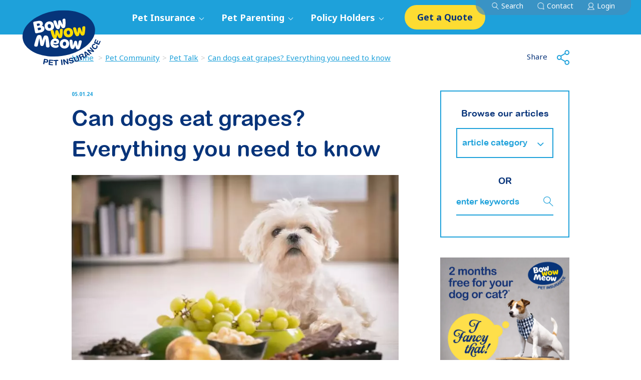

--- FILE ---
content_type: text/html; charset=UTF-8
request_url: https://bowwowinsurance.com.au/pet-community/pet-talk/can-dogs-eat-grapes/
body_size: 43707
content:
<!DOCTYPE html>
<html lang="en-AU"  class="no-js no-svg">

<head>

<meta charset="UTF-8">
    <meta http-equiv="pragma" content="no-cache">
<meta http-equiv="cache-control" content="no-cache">
<meta name="viewport" content="width=device-width, initial-scale=1">
    <meta name="google-site-verification" content="3IeuFDx4Ya0ITzcRpx7RnclKjcd0QRvSLUuRr_XsXzA" />

<link rel="profile" href="https://gmpg.org/xfn/11">
<link rel="icon" href="https://bowwowinsurance.com.au/wp-content/themes/bwm/assets/images/favicon/favicon.ico?v=2" type="image/x-icon" />
<link id="NotoSans" href="https://fonts.googleapis.com/css?family=Noto+Sans:400,700" rel="stylesheet" disabled>

<script type="text/javascript">
    window.onload = function()
    {
        document.getElementById('NotoSans').removeAttribute('disabled');
    }
</script>

<script>(function(html){html.className = html.className.replace(/\bno-js\b/,'js')})(document.documentElement);</script>
<meta name='robots' content='index, follow, max-image-preview:large, max-snippet:-1, max-video-preview:-1' />

	<!-- This site is optimized with the Yoast SEO Premium plugin v26.6 (Yoast SEO v26.6) - https://yoast.com/wordpress/plugins/seo/ -->
	<title>Can Dogs Eat grapes? Dog Nutrition Guide</title>
	<meta name="description" content="Can dogs eat grapes? Find out if dogs can safely eat grapes and other common human foods here." />
	<meta property="og:locale" content="en_US" />
	<meta property="og:type" content="article" />
	<meta property="og:title" content="Can dogs eat grapes? Everything you need to know" />
	<meta property="og:description" content="Can dogs eat grapes? Find out if dogs can safely eat grapes and other common human foods here." />
	<meta property="og:url" content="https://bowwowinsurance.com.au/pet-community/pet-talk/can-dogs-eat-grapes/" />
	<meta property="og:site_name" content="BWM" />
	<meta property="article:published_time" content="2024-01-04T23:18:04+00:00" />
	<meta property="article:modified_time" content="2025-06-19T05:14:09+00:00" />
	<meta property="og:image" content="https://bowwowinsurance.com.au/wp-content/uploads/2023/01/shutterstock_789849784_thumb-Little-white-maltese-dog-and-food-ingredients-toxic-to-him.jpg?wsr" />
	<meta property="og:image:width" content="388" />
	<meta property="og:image:height" content="388" />
	<meta property="og:image:type" content="image/jpeg" />
	<meta name="author" content="Nicky Klugman" />
	<meta name="twitter:card" content="summary_large_image" />
	<meta name="twitter:label1" content="Written by" />
	<meta name="twitter:data1" content="Nicky Klugman" />
	<meta name="twitter:label2" content="Est. reading time" />
	<meta name="twitter:data2" content="1 minute" />
	<script type="application/ld+json" class="yoast-schema-graph">{"@context":"https://schema.org","@graph":[{"@type":"Article","@id":"https://bowwowinsurance.com.au/pet-community/pet-talk/can-dogs-eat-grapes/#article","isPartOf":{"@id":"https://bowwowinsurance.com.au/pet-community/pet-talk/can-dogs-eat-grapes/"},"author":{"name":"Nicky Klugman","@id":"https://bowwowinsurance.com.au/#/schema/person/fc21edede7bd89fcc702a1d5ea41b92b"},"headline":"Can dogs eat grapes? Everything you need to know","datePublished":"2024-01-04T23:18:04+00:00","dateModified":"2025-06-19T05:14:09+00:00","mainEntityOfPage":{"@id":"https://bowwowinsurance.com.au/pet-community/pet-talk/can-dogs-eat-grapes/"},"wordCount":9,"commentCount":0,"publisher":{"@id":"https://bowwowinsurance.com.au/#organization"},"image":{"@id":"https://bowwowinsurance.com.au/pet-community/pet-talk/can-dogs-eat-grapes/#primaryimage"},"thumbnailUrl":"https://bowwowinsurance.com.au/wp-content/uploads/2023/01/shutterstock_789849784_thumb-Little-white-maltese-dog-and-food-ingredients-toxic-to-him.jpg","articleSection":["Dogs","Pet Talk"],"inLanguage":"en-AU","potentialAction":[{"@type":"CommentAction","name":"Comment","target":["https://bowwowinsurance.com.au/pet-community/pet-talk/can-dogs-eat-grapes/#respond"]}]},{"@type":"WebPage","@id":"https://bowwowinsurance.com.au/pet-community/pet-talk/can-dogs-eat-grapes/","url":"https://bowwowinsurance.com.au/pet-community/pet-talk/can-dogs-eat-grapes/","name":"Can Dogs Eat grapes? Dog Nutrition Guide","isPartOf":{"@id":"https://bowwowinsurance.com.au/#website"},"primaryImageOfPage":{"@id":"https://bowwowinsurance.com.au/pet-community/pet-talk/can-dogs-eat-grapes/#primaryimage"},"image":{"@id":"https://bowwowinsurance.com.au/pet-community/pet-talk/can-dogs-eat-grapes/#primaryimage"},"thumbnailUrl":"https://bowwowinsurance.com.au/wp-content/uploads/2023/01/shutterstock_789849784_thumb-Little-white-maltese-dog-and-food-ingredients-toxic-to-him.jpg","datePublished":"2024-01-04T23:18:04+00:00","dateModified":"2025-06-19T05:14:09+00:00","description":"Can dogs eat grapes? Find out if dogs can safely eat grapes and other common human foods here.","breadcrumb":{"@id":"https://bowwowinsurance.com.au/pet-community/pet-talk/can-dogs-eat-grapes/#breadcrumb"},"inLanguage":"en-AU","potentialAction":[{"@type":"ReadAction","target":["https://bowwowinsurance.com.au/pet-community/pet-talk/can-dogs-eat-grapes/"]}]},{"@type":"ImageObject","inLanguage":"en-AU","@id":"https://bowwowinsurance.com.au/pet-community/pet-talk/can-dogs-eat-grapes/#primaryimage","url":"https://bowwowinsurance.com.au/wp-content/uploads/2023/01/shutterstock_789849784_thumb-Little-white-maltese-dog-and-food-ingredients-toxic-to-him.jpg","contentUrl":"https://bowwowinsurance.com.au/wp-content/uploads/2023/01/shutterstock_789849784_thumb-Little-white-maltese-dog-and-food-ingredients-toxic-to-him.jpg","width":388,"height":388,"caption":"Dog nutrition guide Bow Wow Meow"},{"@type":"BreadcrumbList","@id":"https://bowwowinsurance.com.au/pet-community/pet-talk/can-dogs-eat-grapes/#breadcrumb","itemListElement":[{"@type":"ListItem","position":1,"name":"Home","item":"https://bowwowinsurance.com.au/"},{"@type":"ListItem","position":2,"name":"Can dogs eat grapes? Everything you need to know"}]},{"@type":"WebSite","@id":"https://bowwowinsurance.com.au/#website","url":"https://bowwowinsurance.com.au/","name":"BWM","description":"Pet Insurance","publisher":{"@id":"https://bowwowinsurance.com.au/#organization"},"potentialAction":[{"@type":"SearchAction","target":{"@type":"EntryPoint","urlTemplate":"https://bowwowinsurance.com.au/?s={search_term_string}"},"query-input":{"@type":"PropertyValueSpecification","valueRequired":true,"valueName":"search_term_string"}}],"inLanguage":"en-AU"},{"@type":"Organization","@id":"https://bowwowinsurance.com.au/#organization","name":"Bow Wow Meow Pet Insurance","url":"https://bowwowinsurance.com.au/","logo":{"@type":"ImageObject","inLanguage":"en-AU","@id":"https://bowwowinsurance.com.au/#/schema/logo/image/","url":"https://bowwowinsurance.com.au/wp-content/uploads/2019/10/BWM_PHI-LH_LOGO-1.png","contentUrl":"https://bowwowinsurance.com.au/wp-content/uploads/2019/10/BWM_PHI-LH_LOGO-1.png","width":915,"height":666,"caption":"Bow Wow Meow Pet Insurance"},"image":{"@id":"https://bowwowinsurance.com.au/#/schema/logo/image/"}},{"@type":"Person","@id":"https://bowwowinsurance.com.au/#/schema/person/fc21edede7bd89fcc702a1d5ea41b92b","name":"Nicky Klugman","image":{"@type":"ImageObject","inLanguage":"en-AU","@id":"https://bowwowinsurance.com.au/#/schema/person/image/","url":"https://secure.gravatar.com/avatar/6e55f5ad78d64eb14ca356e9b27e7ebddfb29e2997536a3d8c496ad75076ecc1?s=96&d=mm&r=g","contentUrl":"https://secure.gravatar.com/avatar/6e55f5ad78d64eb14ca356e9b27e7ebddfb29e2997536a3d8c496ad75076ecc1?s=96&d=mm&r=g","caption":"Nicky Klugman"},"url":"https://bowwowinsurance.com.au/author/nicky-klugman/"},{"@context":"https://schema.org","@type":"FAQPage"}]}</script>
	<!-- / Yoast SEO Premium plugin. -->


<link rel='dns-prefetch' href='//js-ap1.hs-scripts.com' />
<link rel='dns-prefetch' href='//api.quickstream.westpac.com.au' />
<link rel='dns-prefetch' href='//fonts.googleapis.com' />
<link href='https://fonts.gstatic.com' crossorigin rel='preconnect' />
<link rel="alternate" title="oEmbed (JSON)" type="application/json+oembed" href="https://bowwowinsurance.com.au/wp-json/oembed/1.0/embed?url=https%3A%2F%2Fbowwowinsurance.com.au%2Fpet-community%2Fpet-talk%2Fcan-dogs-eat-grapes%2F" />
<link rel="alternate" title="oEmbed (XML)" type="text/xml+oembed" href="https://bowwowinsurance.com.au/wp-json/oembed/1.0/embed?url=https%3A%2F%2Fbowwowinsurance.com.au%2Fpet-community%2Fpet-talk%2Fcan-dogs-eat-grapes%2F&#038;format=xml" />
<style id='wp-img-auto-sizes-contain-inline-css' type='text/css'>
img:is([sizes=auto i],[sizes^="auto," i]){contain-intrinsic-size:3000px 1500px}
/*# sourceURL=wp-img-auto-sizes-contain-inline-css */
</style>
<style id='wp-block-library-inline-css' type='text/css'>
:root{--wp-block-synced-color:#7a00df;--wp-block-synced-color--rgb:122,0,223;--wp-bound-block-color:var(--wp-block-synced-color);--wp-editor-canvas-background:#ddd;--wp-admin-theme-color:#007cba;--wp-admin-theme-color--rgb:0,124,186;--wp-admin-theme-color-darker-10:#006ba1;--wp-admin-theme-color-darker-10--rgb:0,107,160.5;--wp-admin-theme-color-darker-20:#005a87;--wp-admin-theme-color-darker-20--rgb:0,90,135;--wp-admin-border-width-focus:2px}@media (min-resolution:192dpi){:root{--wp-admin-border-width-focus:1.5px}}.wp-element-button{cursor:pointer}:root .has-very-light-gray-background-color{background-color:#eee}:root .has-very-dark-gray-background-color{background-color:#313131}:root .has-very-light-gray-color{color:#eee}:root .has-very-dark-gray-color{color:#313131}:root .has-vivid-green-cyan-to-vivid-cyan-blue-gradient-background{background:linear-gradient(135deg,#00d084,#0693e3)}:root .has-purple-crush-gradient-background{background:linear-gradient(135deg,#34e2e4,#4721fb 50%,#ab1dfe)}:root .has-hazy-dawn-gradient-background{background:linear-gradient(135deg,#faaca8,#dad0ec)}:root .has-subdued-olive-gradient-background{background:linear-gradient(135deg,#fafae1,#67a671)}:root .has-atomic-cream-gradient-background{background:linear-gradient(135deg,#fdd79a,#004a59)}:root .has-nightshade-gradient-background{background:linear-gradient(135deg,#330968,#31cdcf)}:root .has-midnight-gradient-background{background:linear-gradient(135deg,#020381,#2874fc)}:root{--wp--preset--font-size--normal:16px;--wp--preset--font-size--huge:42px}.has-regular-font-size{font-size:1em}.has-larger-font-size{font-size:2.625em}.has-normal-font-size{font-size:var(--wp--preset--font-size--normal)}.has-huge-font-size{font-size:var(--wp--preset--font-size--huge)}.has-text-align-center{text-align:center}.has-text-align-left{text-align:left}.has-text-align-right{text-align:right}.has-fit-text{white-space:nowrap!important}#end-resizable-editor-section{display:none}.aligncenter{clear:both}.items-justified-left{justify-content:flex-start}.items-justified-center{justify-content:center}.items-justified-right{justify-content:flex-end}.items-justified-space-between{justify-content:space-between}.screen-reader-text{border:0;clip-path:inset(50%);height:1px;margin:-1px;overflow:hidden;padding:0;position:absolute;width:1px;word-wrap:normal!important}.screen-reader-text:focus{background-color:#ddd;clip-path:none;color:#444;display:block;font-size:1em;height:auto;left:5px;line-height:normal;padding:15px 23px 14px;text-decoration:none;top:5px;width:auto;z-index:100000}html :where(.has-border-color){border-style:solid}html :where([style*=border-top-color]){border-top-style:solid}html :where([style*=border-right-color]){border-right-style:solid}html :where([style*=border-bottom-color]){border-bottom-style:solid}html :where([style*=border-left-color]){border-left-style:solid}html :where([style*=border-width]){border-style:solid}html :where([style*=border-top-width]){border-top-style:solid}html :where([style*=border-right-width]){border-right-style:solid}html :where([style*=border-bottom-width]){border-bottom-style:solid}html :where([style*=border-left-width]){border-left-style:solid}html :where(img[class*=wp-image-]){height:auto;max-width:100%}:where(figure){margin:0 0 1em}html :where(.is-position-sticky){--wp-admin--admin-bar--position-offset:var(--wp-admin--admin-bar--height,0px)}@media screen and (max-width:600px){html :where(.is-position-sticky){--wp-admin--admin-bar--position-offset:0px}}

/*# sourceURL=wp-block-library-inline-css */
</style><style id='global-styles-inline-css' type='text/css'>
:root{--wp--preset--aspect-ratio--square: 1;--wp--preset--aspect-ratio--4-3: 4/3;--wp--preset--aspect-ratio--3-4: 3/4;--wp--preset--aspect-ratio--3-2: 3/2;--wp--preset--aspect-ratio--2-3: 2/3;--wp--preset--aspect-ratio--16-9: 16/9;--wp--preset--aspect-ratio--9-16: 9/16;--wp--preset--color--black: #000000;--wp--preset--color--cyan-bluish-gray: #abb8c3;--wp--preset--color--white: #ffffff;--wp--preset--color--pale-pink: #f78da7;--wp--preset--color--vivid-red: #cf2e2e;--wp--preset--color--luminous-vivid-orange: #ff6900;--wp--preset--color--luminous-vivid-amber: #fcb900;--wp--preset--color--light-green-cyan: #7bdcb5;--wp--preset--color--vivid-green-cyan: #00d084;--wp--preset--color--pale-cyan-blue: #8ed1fc;--wp--preset--color--vivid-cyan-blue: #0693e3;--wp--preset--color--vivid-purple: #9b51e0;--wp--preset--gradient--vivid-cyan-blue-to-vivid-purple: linear-gradient(135deg,rgb(6,147,227) 0%,rgb(155,81,224) 100%);--wp--preset--gradient--light-green-cyan-to-vivid-green-cyan: linear-gradient(135deg,rgb(122,220,180) 0%,rgb(0,208,130) 100%);--wp--preset--gradient--luminous-vivid-amber-to-luminous-vivid-orange: linear-gradient(135deg,rgb(252,185,0) 0%,rgb(255,105,0) 100%);--wp--preset--gradient--luminous-vivid-orange-to-vivid-red: linear-gradient(135deg,rgb(255,105,0) 0%,rgb(207,46,46) 100%);--wp--preset--gradient--very-light-gray-to-cyan-bluish-gray: linear-gradient(135deg,rgb(238,238,238) 0%,rgb(169,184,195) 100%);--wp--preset--gradient--cool-to-warm-spectrum: linear-gradient(135deg,rgb(74,234,220) 0%,rgb(151,120,209) 20%,rgb(207,42,186) 40%,rgb(238,44,130) 60%,rgb(251,105,98) 80%,rgb(254,248,76) 100%);--wp--preset--gradient--blush-light-purple: linear-gradient(135deg,rgb(255,206,236) 0%,rgb(152,150,240) 100%);--wp--preset--gradient--blush-bordeaux: linear-gradient(135deg,rgb(254,205,165) 0%,rgb(254,45,45) 50%,rgb(107,0,62) 100%);--wp--preset--gradient--luminous-dusk: linear-gradient(135deg,rgb(255,203,112) 0%,rgb(199,81,192) 50%,rgb(65,88,208) 100%);--wp--preset--gradient--pale-ocean: linear-gradient(135deg,rgb(255,245,203) 0%,rgb(182,227,212) 50%,rgb(51,167,181) 100%);--wp--preset--gradient--electric-grass: linear-gradient(135deg,rgb(202,248,128) 0%,rgb(113,206,126) 100%);--wp--preset--gradient--midnight: linear-gradient(135deg,rgb(2,3,129) 0%,rgb(40,116,252) 100%);--wp--preset--font-size--small: 13px;--wp--preset--font-size--medium: 20px;--wp--preset--font-size--large: 36px;--wp--preset--font-size--x-large: 42px;--wp--preset--spacing--20: 0.44rem;--wp--preset--spacing--30: 0.67rem;--wp--preset--spacing--40: 1rem;--wp--preset--spacing--50: 1.5rem;--wp--preset--spacing--60: 2.25rem;--wp--preset--spacing--70: 3.38rem;--wp--preset--spacing--80: 5.06rem;--wp--preset--shadow--natural: 6px 6px 9px rgba(0, 0, 0, 0.2);--wp--preset--shadow--deep: 12px 12px 50px rgba(0, 0, 0, 0.4);--wp--preset--shadow--sharp: 6px 6px 0px rgba(0, 0, 0, 0.2);--wp--preset--shadow--outlined: 6px 6px 0px -3px rgb(255, 255, 255), 6px 6px rgb(0, 0, 0);--wp--preset--shadow--crisp: 6px 6px 0px rgb(0, 0, 0);}:where(.is-layout-flex){gap: 0.5em;}:where(.is-layout-grid){gap: 0.5em;}body .is-layout-flex{display: flex;}.is-layout-flex{flex-wrap: wrap;align-items: center;}.is-layout-flex > :is(*, div){margin: 0;}body .is-layout-grid{display: grid;}.is-layout-grid > :is(*, div){margin: 0;}:where(.wp-block-columns.is-layout-flex){gap: 2em;}:where(.wp-block-columns.is-layout-grid){gap: 2em;}:where(.wp-block-post-template.is-layout-flex){gap: 1.25em;}:where(.wp-block-post-template.is-layout-grid){gap: 1.25em;}.has-black-color{color: var(--wp--preset--color--black) !important;}.has-cyan-bluish-gray-color{color: var(--wp--preset--color--cyan-bluish-gray) !important;}.has-white-color{color: var(--wp--preset--color--white) !important;}.has-pale-pink-color{color: var(--wp--preset--color--pale-pink) !important;}.has-vivid-red-color{color: var(--wp--preset--color--vivid-red) !important;}.has-luminous-vivid-orange-color{color: var(--wp--preset--color--luminous-vivid-orange) !important;}.has-luminous-vivid-amber-color{color: var(--wp--preset--color--luminous-vivid-amber) !important;}.has-light-green-cyan-color{color: var(--wp--preset--color--light-green-cyan) !important;}.has-vivid-green-cyan-color{color: var(--wp--preset--color--vivid-green-cyan) !important;}.has-pale-cyan-blue-color{color: var(--wp--preset--color--pale-cyan-blue) !important;}.has-vivid-cyan-blue-color{color: var(--wp--preset--color--vivid-cyan-blue) !important;}.has-vivid-purple-color{color: var(--wp--preset--color--vivid-purple) !important;}.has-black-background-color{background-color: var(--wp--preset--color--black) !important;}.has-cyan-bluish-gray-background-color{background-color: var(--wp--preset--color--cyan-bluish-gray) !important;}.has-white-background-color{background-color: var(--wp--preset--color--white) !important;}.has-pale-pink-background-color{background-color: var(--wp--preset--color--pale-pink) !important;}.has-vivid-red-background-color{background-color: var(--wp--preset--color--vivid-red) !important;}.has-luminous-vivid-orange-background-color{background-color: var(--wp--preset--color--luminous-vivid-orange) !important;}.has-luminous-vivid-amber-background-color{background-color: var(--wp--preset--color--luminous-vivid-amber) !important;}.has-light-green-cyan-background-color{background-color: var(--wp--preset--color--light-green-cyan) !important;}.has-vivid-green-cyan-background-color{background-color: var(--wp--preset--color--vivid-green-cyan) !important;}.has-pale-cyan-blue-background-color{background-color: var(--wp--preset--color--pale-cyan-blue) !important;}.has-vivid-cyan-blue-background-color{background-color: var(--wp--preset--color--vivid-cyan-blue) !important;}.has-vivid-purple-background-color{background-color: var(--wp--preset--color--vivid-purple) !important;}.has-black-border-color{border-color: var(--wp--preset--color--black) !important;}.has-cyan-bluish-gray-border-color{border-color: var(--wp--preset--color--cyan-bluish-gray) !important;}.has-white-border-color{border-color: var(--wp--preset--color--white) !important;}.has-pale-pink-border-color{border-color: var(--wp--preset--color--pale-pink) !important;}.has-vivid-red-border-color{border-color: var(--wp--preset--color--vivid-red) !important;}.has-luminous-vivid-orange-border-color{border-color: var(--wp--preset--color--luminous-vivid-orange) !important;}.has-luminous-vivid-amber-border-color{border-color: var(--wp--preset--color--luminous-vivid-amber) !important;}.has-light-green-cyan-border-color{border-color: var(--wp--preset--color--light-green-cyan) !important;}.has-vivid-green-cyan-border-color{border-color: var(--wp--preset--color--vivid-green-cyan) !important;}.has-pale-cyan-blue-border-color{border-color: var(--wp--preset--color--pale-cyan-blue) !important;}.has-vivid-cyan-blue-border-color{border-color: var(--wp--preset--color--vivid-cyan-blue) !important;}.has-vivid-purple-border-color{border-color: var(--wp--preset--color--vivid-purple) !important;}.has-vivid-cyan-blue-to-vivid-purple-gradient-background{background: var(--wp--preset--gradient--vivid-cyan-blue-to-vivid-purple) !important;}.has-light-green-cyan-to-vivid-green-cyan-gradient-background{background: var(--wp--preset--gradient--light-green-cyan-to-vivid-green-cyan) !important;}.has-luminous-vivid-amber-to-luminous-vivid-orange-gradient-background{background: var(--wp--preset--gradient--luminous-vivid-amber-to-luminous-vivid-orange) !important;}.has-luminous-vivid-orange-to-vivid-red-gradient-background{background: var(--wp--preset--gradient--luminous-vivid-orange-to-vivid-red) !important;}.has-very-light-gray-to-cyan-bluish-gray-gradient-background{background: var(--wp--preset--gradient--very-light-gray-to-cyan-bluish-gray) !important;}.has-cool-to-warm-spectrum-gradient-background{background: var(--wp--preset--gradient--cool-to-warm-spectrum) !important;}.has-blush-light-purple-gradient-background{background: var(--wp--preset--gradient--blush-light-purple) !important;}.has-blush-bordeaux-gradient-background{background: var(--wp--preset--gradient--blush-bordeaux) !important;}.has-luminous-dusk-gradient-background{background: var(--wp--preset--gradient--luminous-dusk) !important;}.has-pale-ocean-gradient-background{background: var(--wp--preset--gradient--pale-ocean) !important;}.has-electric-grass-gradient-background{background: var(--wp--preset--gradient--electric-grass) !important;}.has-midnight-gradient-background{background: var(--wp--preset--gradient--midnight) !important;}.has-small-font-size{font-size: var(--wp--preset--font-size--small) !important;}.has-medium-font-size{font-size: var(--wp--preset--font-size--medium) !important;}.has-large-font-size{font-size: var(--wp--preset--font-size--large) !important;}.has-x-large-font-size{font-size: var(--wp--preset--font-size--x-large) !important;}
/*# sourceURL=global-styles-inline-css */
</style>

<style id='classic-theme-styles-inline-css' type='text/css'>
/*! This file is auto-generated */
.wp-block-button__link{color:#fff;background-color:#32373c;border-radius:9999px;box-shadow:none;text-decoration:none;padding:calc(.667em + 2px) calc(1.333em + 2px);font-size:1.125em}.wp-block-file__button{background:#32373c;color:#fff;text-decoration:none}
/*# sourceURL=/wp-includes/css/classic-themes.min.css */
</style>
<link rel='stylesheet' id='bb-tcs-editor-style-shared-css' href='https://bowwowinsurance.com.au/wp-content/themes/bwm/editor-style-shared.css' type='text/css' media='all' />
<link rel='stylesheet' id='wpda_wpdp_public-css' href='https://bowwowinsurance.com.au/wp-content/plugins/wp-data-access/public/../assets/css/wpda_public.css' type='text/css' media='all' />
<link rel='stylesheet' id='contact-form-7-css' href='https://bowwowinsurance.com.au/wp-content/plugins/contact-form-7/includes/css/styles.css' type='text/css' media='all' />
<link rel='stylesheet' id='single-post-style-css' href='https://bowwowinsurance.com.au/wp-content/themes/bwm/assets/css/page/single.css?v=1762483510' type='text/css' media='all' />
<style id='crp-custom-style-inline-css' type='text/css'>
.related-content .related-content-list .related-box a {
cursor: pointer;
}
.related-content .related-content-list .related-box a:hover {
text-decoration: none;
}

.related-content .related-content-list .related-box a img {
width: 100%;
}
.related-content .related-content-list .related-box a .crp_title {
color: #337ab7;
font-family: 'ArialRoundedMTBold', sans-serif;
font-size: 24px;
font-weight: 700;
line-height: 28px;
margin: 27px 0 17px 0;
display: block;
}
.related-content .related-content-list .related-box .read-more,
.related-content .related-content-list .related-box .crp_excerpt  {
display: block;
cursor: pointer;
}

/*# sourceURL=crp-custom-style-inline-css */
</style>
<link rel='stylesheet' id='twentyseventeen-fonts-css' href='https://fonts.googleapis.com/css?family=Libre+Franklin%3A300%2C300i%2C400%2C400i%2C600%2C600i%2C800%2C800i&#038;subset=latin%2Clatin-ext' type='text/css' media='all' />
<link rel='stylesheet' id='twentyseventeen-style-css' href='https://bowwowinsurance.com.au/wp-content/themes/bwm/style.css' type='text/css' media='all' />
<link rel='stylesheet' id='comfir-css' href='https://bowwowinsurance.com.au/wp-content/themes/bwm/assets/css/plugins/jquery-confirm.css' type='text/css' media='all' />
<link rel='stylesheet' id='style1-css' href='https://bowwowinsurance.com.au/wp-content/themes/bwm/assets/css/style.css?v=20251118' type='text/css' media='all' />
<link rel='stylesheet' id='style2-css' href='https://bowwowinsurance.com.au/wp-content/themes/bwm/assets/css/myStyle.css?v=20250815' type='text/css' media='all' />
<link rel='stylesheet' id='slider-style-css' href='https://bowwowinsurance.com.au/wp-content/themes/bwm/assets/css/slider-style.css?v=20220915' type='text/css' media='all' />
<script type="text/javascript" src="https://bowwowinsurance.com.au/wp-includes/js/jquery/jquery.min.js" id="jquery-core-js"></script>
<script type="text/javascript" src="https://bowwowinsurance.com.au/wp-includes/js/jquery/jquery-migrate.min.js" id="jquery-migrate-js"></script>
<script type="text/javascript" src="https://bowwowinsurance.com.au/wp-includes/js/underscore.min.js" id="underscore-js"></script>
<script type="text/javascript" src="https://bowwowinsurance.com.au/wp-includes/js/backbone.min.js" id="backbone-js"></script>
<script type="text/javascript" id="wp-api-request-js-extra">
/* <![CDATA[ */
var wpApiSettings = {"root":"https://bowwowinsurance.com.au/wp-json/","nonce":"b6647a54f1","versionString":"wp/v2/"};
//# sourceURL=wp-api-request-js-extra
/* ]]> */
</script>
<script type="text/javascript" src="https://bowwowinsurance.com.au/wp-includes/js/api-request.min.js" id="wp-api-request-js"></script>
<script type="text/javascript" src="https://bowwowinsurance.com.au/wp-includes/js/wp-api.min.js" id="wp-api-js"></script>
<script type="text/javascript" id="wpda_rest_api-js-extra">
/* <![CDATA[ */
var wpdaApiSettings = {"path":"wpda"};
//# sourceURL=wpda_rest_api-js-extra
/* ]]> */
</script>
<script type="text/javascript" src="https://bowwowinsurance.com.au/wp-content/plugins/wp-data-access/public/../assets/js/wpda_rest_api.js" id="wpda_rest_api-js"></script>
<script type="text/javascript" src="https://bowwowinsurance.com.au/wp-content/themes/bwm/assets/js/angular.min.js" id="angular-js-js"></script>
<link rel="https://api.w.org/" href="https://bowwowinsurance.com.au/wp-json/" /><link rel="alternate" title="JSON" type="application/json" href="https://bowwowinsurance.com.au/wp-json/wp/v2/posts/19264" /><link rel="EditURI" type="application/rsd+xml" title="RSD" href="https://bowwowinsurance.com.au/xmlrpc.php?rsd" />
<link rel='shortlink' href='https://bowwowinsurance.com.au/?p=19264' />
<!-- Advance Canonical URL (Basic) --><link rel="canonical" href="https://bowwowinsurance.com.au/pet-community/pet-talk/can-dogs-eat-grapes/"><!-- Advance Canonical URL -->			<!-- DO NOT COPY THIS SNIPPET! Start of Page Analytics Tracking for HubSpot WordPress plugin v11.3.33-->
			<script class="hsq-set-content-id" data-content-id="blog-post">
				var _hsq = _hsq || [];
				_hsq.push(["setContentType", "blog-post"]);
			</script>
			<!-- DO NOT COPY THIS SNIPPET! End of Page Analytics Tracking for HubSpot WordPress plugin -->
			
<script>window.LOSiteId = '93366f72';</script><script async defer src='https://tools.luckyorange.com/core/lo.js'></script>
		<script>
		(function(h,o,t,j,a,r){
			h.hj=h.hj||function(){(h.hj.q=h.hj.q||[]).push(arguments)};
			h._hjSettings={hjid:1378698,hjsv:5};
			a=o.getElementsByTagName('head')[0];
			r=o.createElement('script');r.async=1;
			r.src=t+h._hjSettings.hjid+j+h._hjSettings.hjsv;
			a.appendChild(r);
		})(window,document,'//static.hotjar.com/c/hotjar-','.js?sv=');
		</script>
		<link rel="pingback" href="https://bowwowinsurance.com.au/xmlrpc.php">
		<style type="text/css" id="wp-custom-css">
			.hero-home .pet-insurance-award-reset>div:nth-child(3) .img-responsive{ height:82px!important;}
.home-flex-img{display:flex;align-items:center; width:100%;height:90px}
.home-flex-img-left{float: left;margin-right:20px; width:300px;text-align:center; }
.home-flex-img-right{width: calc(100% - 350px); float:right;text-align:center}
.award-img{position:relative}
.pop-txt-info-1{  position:absolute;right: -380px;top: -55px;background:#1EA1DA; color:#fff; padding:25px;max-width: 450px;z-index: 10; display:none; }
.pop-txt-info-1 p{font-size:14px;line-height: 1.29; text-align:left}
.pop-txt-info-1 a{ color:#fff}
.pop-txt-info-1:before{left: -20px;
    top: 50% !important;
    -webkit-transform: rotate(0deg) translateY(-50%) !important;
    -ms-transform: rotate(0deg) translateY(-50%) !important;
    transform: rotate(0deg) translateY(-50%) !important;content: '';
    width: 0px;
    height: 0px;
    border-style: solid;
    border-width: 25px 24px 25px 0;
    border-color: transparent #1ea1da transparent transparent;
    display: inline-block;
    vertical-align: middle;
    margin-right: 5px; position:absolute}
.pop-txt-info-1 .popover-close{ display:none}
.award-img:hover .pop-txt-info-1{ display:block}
.award-img:hover{ cursor:pointer}
.award-img-about .pop-txt-info-1{ right:-362px; width:335px;}
.flex-img:after { content: "."; display: block; height: 0px; font-size:0px; clear: both;visibility: hidden;}

.product-review-award-about .product-review-award-three{
}
.product-review-award-about .product-review-award-about-image{
margin:40px 25px 40px 0px !important;
width:86px;
}
.product-review-award-about .product-review-award-three .pet-insurance-award{
margin-right:40px !important;
}
.product-review-award-about .product-review-award-three .pet-insurance-award .img-responsive.lazy{
margin-top:0px !important;
}

.home-flex-img-left.award-img .img-responsive{width: 80px; height: 80px; background-size: 80px auto;}
.home-flex-img-left .popup-trigger-mobile{justify-content: center;}
.home-flex-img-left .popup-pos-in-2{top: calc(100% + 25px);}
.home-flex-img-left p{ margin:0!important}


@media (max-width: 767px){
.product-review-award-about{
display: block !important;
}
.product-review-award-about .product-review-award-about-image{
margin:10px 0 0 0 !important;
width:100%;
}
.product-review-award-about .product-review-award-three .pet-insurance-award{
margin-right:40px !important;
}
.product-review-award-about .product-review-award-three .pet-insurance-award .img-responsive.lazy{
margin-top:0px !important;
}
.product-review-award-about .product-review-award-three .pet-insurance-award{
width:100% !important;
margin: 0 0 30px 0 !important;
}
.rewards-logo-wrap .clearfix{
display: block !important;
}
}
@media screen and (max-width:480px){
	.hero-home .pet-insurance-award-reset>div:nth-child(3) .img-responsive{ background-size:50px auto!important}
	.home-flex-img{ display:block;height: auto;}
	.home-flex-img-left{ width:100%; margin:0 0 20px 0}
	.home-flex-img-right{ width:100%}
	.home-flex-img-left .popup-pos-in-2{ display:none!important}
	.home-flex-img .popup-pos-2{bottom:-185px; left:0; margin:0}
.home-flex-img .popup:before{ display:none}
	.footer-middle .rewards-logo-wrap .clearfix{display: flex !important;}	
.hero-home-reset .carousel-home-inner .carousel-content .carousel-award-logos.visible-xs .pet-insurance-award-reset>div:nth-child(9) { display: none!important;}	
}		</style>
		
<style type="text/css" media="screen">
	html { margin-top: 0 !important; }
	* html body { margin-top: 0 !important; }
	@media screen and ( max-width: 782px ) {
		html { margin-top: 0 !important; }
		* html body { margin-top: 0 !important; }
	}
</style>
<style>
   .pager .page-numbers{
      display: inline-block !important;
   }
</style>
    <style>
        img.alignleft {
            float: left;
            margin-right: 20px;
        }
        img.alignright {
            float: right;
            margin-left: 20px;
        }
        .faq-wrap ol, .faq-wrap ul, .widget-container ol, .widget-container ul, .wysiwyg-style ol, .wysiwyg-style ul{
            list-style-position: outside;
        }
    </style>


<!-- Google Tag Manager -->
<script>
(function(w,d,s,l,i){
	w[l]=w[l]||[];w[l].push({'gtm.start': new Date().getTime(),event:'gtm.js'});
	var f=d.getElementsByTagName(s)[0],j=d.createElement(s),dl=l!='dataLayer'?'&l='+l:'';
	j.async=true;
	j.src='https://www.googletagmanager.com/gtm.js?id='+i+dl;
	f.parentNode.insertBefore(j,f);
 })(window,document,'script','dataLayer','GTM-5PRR7D');
</script>
<!-- End Google Tag Manager -->

<!-- Global site tag (gtag.js) - Google Ads: 842158455 -->
<script async src="https://www.googletagmanager.com/gtag/js?id=AW-842158455"></script>
<script>
window.dataLayer = window.dataLayer || [];
function gtag()

{dataLayer.push(arguments);}
gtag('js', new Date());

gtag('config', 'AW-842158455');
</script>

<!--Facebook Pixel-->
<!--Todo 正式上线需要取消屏蔽-->
<!--<script>!function(f,b,e,v,n,t,s){-->
<!--	if(f.fbq)return;-->
<!--	n=f.fbq=function(){n.callMethod?n.callMethod.apply(n,arguments):n.queue.push(arguments)};-->
<!--	if(!f._fbq)f._fbq=n;n.push=n;n.loaded=!0;n.version='2.0';n.queue=[];t=b.createElement(e);t.async=!0;t.src=v;s=b.getElementsByTagName(e)[0];-->
<!--	s.parentNode.insertBefore(t,s)}(window,document,'script','https://connect.facebook.net/en_US/fbevents.js');-->
<!--	fbq('init', '431896870524265');-->
<!--	fbq('track', 'PageView');-->
<!--</script>-->

<style type="text/css" media="screen">
/*.module-promotion-full.module-promotion-full-dark:nth-of-type(2n) {*/
	/*display: none;*/
/*}*/
.home .module-promotion-full.module-promotion-full-dark:nth-of-type(2n) {
    display: none;
}
</style>
<script src=https://api.fouanalytics.com/api/init-3419t6n88bm992m5e90w.js data-cfasync="false" async></script>
</head>

<body class="wp-singular post-template-default single single-post postid-19264 single-format-standard wp-theme-bwm">
<noscript><img src=https://api.fouanalytics.com/api/noscript-3419t6n88bm992m5e90w.gif></noscript>
<!-- Commission Factory 1 -->
<script async src ="https://t.cfjump.com/tag/62450"> </script>
<!--end of Commission Factory-->
<!-- Google Tag Manager (noscript) -->
<noscript><iframe src="https://www.googletagmanager.com/ns.html?id=GTM-5PRR7D" height="0" width="0" style="display:none;visibility:hidden"></iframe></noscript>
<!-- End Google Tag Manager (noscript) -->

<!--Facebook Pixel-->
<noscript><img height="1" width="1" style="display:none"
src="https://www.facebook.com/tr?id=431896870524265&ev=PageView&noscript=1"
/></noscript>
<!--End of Facebook Pixel-->

    <div id="page" class="site">

	<header id="masthead" class="site-header" role="banner">

		
		
		<style>
    nav.custom-nav.navbar.navbar-fixed-top.bg-navy.dp_nav .visible-1024 {
        visibility: hidden;
    }
</style>


<nav class="custom-nav navbar navbar-fixed-top">
    <div class="container-fluid">
        <!-- Brand and toggle get grouped for better mobile display -->
        <button type="button" class="navbar-toggle collapsed nav-icon hidden-lg" data-toggle="collapse" data-target="#bs-navbar-collapse-1" aria-expanded="false">
            <span></span>
            <span></span>
            <span></span>
            <span></span>
        </button>
        <div class="navbar-header">
                        <a class="navbar-brand lazy " href="/" data-src="https://bowwowinsurance.com.au/wp-content/themes/bwm/assets/images/icons/logo-bwm-group.svg"></a>
            <ul class="nav navbar-nav hidden-lg ipad-navigation">
                                <li class="text-right hidden-md hidden-sm hidden-lg link-contact-wrapper"><a class="link-contact-mob" href="tel:1800 668 502">1800 668 502</a></li>
                <!--<li class="text-right hidden-md hidden-sm hidden-lg link-contact-wrapper"><a class="link-contact-mob icon-quote" href="https://quote.bowwowinsurance.com.au/">Quote</a></li>-->
                                <li class="nav-btn hidden-md hidden-sm hidden-lg">
                    <a href="https://quote.bowwowinsurance.com.au/" target="">
                        Quote
                    </a>
                </li>
                <!-- <li class="text-right"><a class="link-contact-mob" href="">1800 668 502</a></li> -->

                <li class="hidden-xs hidden-sm hidden-md hidden-lg" >
                    <a href="/contact-us/">Contact Us</a>
                </li>
                                <li class="hidden-xs hidden-sm hidden-md hidden-lg" >
                    <a class="link-login" href="https://petportal.bowwowinsurance.com.au/" target="_blank">Login</a>
                </li>
                                <li class="nav-btn hidden-xs hidden-lg">
                    <a href="https://quote.bowwowinsurance.com.au/" target="">
                        Get a Quote
                    </a>
                </li>
                            </ul>
        </div>

        <!-- Collect the nav links, forms, and other content for toggling -->
        <div class="collapse navbar-collapse" id="bs-navbar-collapse-1">

            <!--<div class="nav-btn nav-btn-xs hidden-sm hidden-md hidden-lg">
                <a href="" target="">
                    Get a quick quote
                </a>
            </div>-->


            <!--<div class="mob-nav-top">

                <div class="visible-xs">
                    <a href="tel:1800668502">
                        <img alt="Call Icon Bow Wow Meow Pet Insurance" src="/assets/images/icons/icon-call-navy.svg">
                        <span>CALL</span>
                    </a>
                </div>
                <div class="visible-xs">
                    <a href="https://petportal.bowwowinsurance.com.au/" target="_blank">
                        <img alt="Login Icon Bow Wow Meow Pet Insurance" src="/assets/images/icons/icon-login-navy.svg">
                        <span>LOGIN</span>
                    </a>
                </div>
                <div class="link-search visible-xs hidden-sm hiddem-md hidden-lg link-search-trigger titleSearch" style="margin:0 0">
                    <a href="/?s=">
                        <img alt="Search Icon Bow Wow Meow Pet Insurance" src="/assets/images/icons/icon-search-navy.svg">
                        <span>SEARCH</span>
                    </a>
                </div>

                <div class="search-container visible-sm visible-md">
                    <form action="">
                      <input type="text" placeholder="Search" name="search">
                      <button type="submit"></button>
                    </form>
                  </div>
            </div>-->

            <div class="top-list-box hidden-sm hidden-md hidden-lg">
                <ul>
                    <li><a class="link-search-trigger" href="/?s="><i><img alt="Search" src="https://bowwowinsurance.com.au/wp-content/themes/bwm/assets/images/icons/top-icon-search.png"></i>Search</a></li>

                                        <li><a class="link_custom" href="https://bowwowinsurance.com.au/contact-us/?features=bowwowinsurance"><i><img alt="Contact" src="https://bowwowinsurance.com.au/wp-content/themes/bwm/assets/images/icons/top-icon-contact.png"></i>Contact</a></li>

                                        <li><a class="link_custom" href="https://petportal.bowwowinsurance.com.au/" target="_blank"><i><img alt="Login" src="https://bowwowinsurance.com.au/wp-content/themes/bwm/assets/images/icons/top-icon-login.png"></i>Login</a></li>
                </ul>
            </div>

            
                <div class="vertical-scroll-body-wrapper">

                    <ul class="nav navbar-nav vertical-scroll-body">

                        
                                <li class="dropdown">
                                    <a href="javascript:;"
                                       class="dropdown-toggle"
                                       data-toggle="dropdown"
                                       role="button"
                                       aria-haspopup="true"
                                       aria-expanded="false">

                                        Pet Insurance
                                                                                    <span class="caret"></span>
                                        
                                    </a>

                                    
                                        <div class="dropdown-menu" id="dropdown-menu-1">
                                            <div class="row p-relative p-xs-static">
                                                <div class="current-page col-xs-12 col-sm-12 col-md-12 col-lg-4">
                                                    <div class="hidden-xs">
                                                                                                                    <a style="text-decoration: none !important; cursor: auto;">All about our pet insurance</a>
                                                                                                                </div>
                                                    <div class="hidden-xs second-dropdown-menu-trigger-copy">
                                                                                                                    <a style="text-decoration: none !important; cursor: auto">All about our pet insurance</a>
                                                                                                                </div>
                                                </div>
                                                <div class="second-level col-xs-12 col-sm-12 col-md-12 col-lg-8 p-static">
                                                    <div class="back hidden-sm hidden-md hidden-lg">
                                                        <a href="javascript:;" class="back-link">Back</a>
                                                    </div>
                                                    <div class="row p-static">

                                                        
                                                            <div class="col-sm-12 p-static">

                                                                
                                                                        <div class="p-static cw-33 pr-10 mb-20 pull-left">
                                                                            <span class="dropA">
                                                                                                                                                                    <a class="second-menu-item" tabindex="-1" href="https://bowwowinsurance.com.au/cover-options/">
                                                                Our cover options                                                            </a>
                                                                                                                                                                </span>

                                                                            <div class="second-dropdown-menu">

                                                                                
                                                                                        <a href='https://bowwowinsurance.com.au/cover-options/' class="second-dropdown-menu-item">
                                                                                            Nose-to-Tail Cover                                                                                        </a>

                                                                                    
                                                                                        <a href='https://bowwowinsurance.com.au/booster-care/' class="second-dropdown-menu-item">
                                                                                            Booster Care                                                                                        </a>

                                                                                    
                                                                                        <a href='https://bowwowinsurance.com.au/routine-care-cover/' class="second-dropdown-menu-item">
                                                                                            Routine Care                                                                                        </a>

                                                                                    
                                                                                <div class="clearfix"></div>
                                                                            </div>
                                                                        </div>

                                                                                                                                            
                                                                                                                                                                                                        
                                                                        <div class="p-static cw-33 pr-10 mb-20 pull-left">
                                                                            <span class="dropA">
                                                                                                                                                                    <a style="text-decoration: none !important; cursor: auto;" class="second-menu-item">More information</a>
                                                                                                                                                                </span>

                                                                            <div class="second-dropdown-menu">

                                                                                
                                                                                        <a href='https://bowwowinsurance.com.au/why-insure-your-pet/' class="second-dropdown-menu-item">
                                                                                            Why insure your pet?                                                                                        </a>

                                                                                    
                                                                                        <a href='https://bowwowinsurance.com.au/whychoosebowwowmeow/' class="second-dropdown-menu-item">
                                                                                            Why choose Bow Wow Meow?                                                                                        </a>

                                                                                    
                                                                                        <a href='https://bowwowinsurance.com.au/customer-feedback-reviews/' class="second-dropdown-menu-item">
                                                                                            Customer reviews                                                                                        </a>

                                                                                    
                                                                                        <a href='https://bowwowinsurance.com.au/pet-insurance-deals/' class="second-dropdown-menu-item">
                                                                                            Deals & offers                                                                                        </a>

                                                                                    
                                                                                        <a href='https://bowwowinsurance.com.au/forms-brochures/' class="second-dropdown-menu-item">
                                                                                            Forms & brochures                                                                                        </a>

                                                                                    
                                                                                        <a href='https://bowwowinsurance.com.au/questions-and-answers/' class="second-dropdown-menu-item">
                                                                                            FAQs                                                                                        </a>

                                                                                    
                                                                                <div class="clearfix"></div>
                                                                            </div>
                                                                        </div>

                                                                                                                                            
                                                                                                                                                                                                        
                                                                        <div class="p-static cw-33 pr-10 mb-20 pull-left">
                                                                            <span class="dropA">
                                                                                                                                                                    <a style="text-decoration: none !important; cursor: auto;" class="second-menu-item">Insurance for your pet</a>
                                                                                                                                                                </span>

                                                                            <div class="second-dropdown-menu">

                                                                                
                                                                                        <a href='https://bowwowinsurance.com.au/dogs/dog-breeds/dog-insurance/' class="second-dropdown-menu-item">
                                                                                            Insurance for dogs                                                                                        </a>

                                                                                    
                                                                                        <a href='https://bowwowinsurance.com.au/dogs/dog-breeds/puppy-insurance/' class="second-dropdown-menu-item">
                                                                                            Insurance for puppies                                                                                        </a>

                                                                                    
                                                                                        <a href='https://bowwowinsurance.com.au/dogs/dog-breeds/cover-options/' class="second-dropdown-menu-item">
                                                                                            Dog cover options                                                                                        </a>

                                                                                    
                                                                                        <a href='https://bowwowinsurance.com.au/cats/cat-breeds/cat-insurance/' class="second-dropdown-menu-item">
                                                                                            Insurance for cats                                                                                        </a>

                                                                                    
                                                                                        <a href='https://bowwowinsurance.com.au/cats/cat-breeds/cover-options/' class="second-dropdown-menu-item">
                                                                                            Cat cover options                                                                                        </a>

                                                                                    
                                                                                <div class="clearfix"></div>
                                                                            </div>
                                                                        </div>

                                                                                                                                                <div class="clearfix"></div>
                                                                    
                                                                                                                                                                                                        
                                                            </div>

                                                                                                            </div>
                                                </div>
                                            </div>
                                        </div>

                                                                    </li>

                                                                                
                                <li class="dropdown">
                                    <a href="javascript:;"
                                       class="dropdown-toggle"
                                       data-toggle="dropdown"
                                       role="button"
                                       aria-haspopup="true"
                                       aria-expanded="false">

                                        Pet Parenting
                                                                                    <span class="caret"></span>
                                        
                                    </a>

                                    
                                        <div class="dropdown-menu" id="dropdown-menu-2">
                                            <div class="row p-relative p-xs-static">
                                                <div class="current-page col-xs-12 col-sm-12 col-md-12 col-lg-4">
                                                    <div class="hidden-xs">
                                                                                                                    <a style="text-decoration: none !important; cursor: auto;">Help for pet parents</a>
                                                                                                                </div>
                                                    <div class="hidden-xs second-dropdown-menu-trigger-copy">
                                                                                                                    <a style="text-decoration: none !important; cursor: auto">Help for pet parents</a>
                                                                                                                </div>
                                                </div>
                                                <div class="second-level col-xs-12 col-sm-12 col-md-12 col-lg-8 p-static">
                                                    <div class="back hidden-sm hidden-md hidden-lg">
                                                        <a href="javascript:;" class="back-link">Back</a>
                                                    </div>
                                                    <div class="row p-static">

                                                        
                                                            <div class="col-sm-12 p-static">

                                                                
                                                                        <div class="p-static cw-33 pr-10 mb-20 pull-left">
                                                                            <span class="dropA">
                                                                                                                                                                    <a style="text-decoration: none !important; cursor: auto;" class="second-menu-item">Our guides</a>
                                                                                                                                                                </span>

                                                                            <div class="second-dropdown-menu">

                                                                                
                                                                                        <a href='https://bowwowinsurance.com.au/mypuppy/' class="second-dropdown-menu-item">
                                                                                            Puppy Guide & emails                                                                                        </a>

                                                                                    
                                                                                        <a href='https://bowwowinsurance.com.au/cats/congratulations-on-your-new-kitten/' class="second-dropdown-menu-item">
                                                                                            Kitten Guide & emails                                                                                        </a>

                                                                                    
                                                                                        <a href='https://bowwowinsurance.com.au/rescuedog/' class="second-dropdown-menu-item">
                                                                                            Rescue Dog Guide                                                                                        </a>

                                                                                    
                                                                                <div class="clearfix"></div>
                                                                            </div>
                                                                        </div>

                                                                                                                                            
                                                                                                                                                                                                        
                                                                        <div class="p-static cw-33 pr-10 mb-20 pull-left">
                                                                            <span class="dropA">
                                                                                                                                                                    <a style="text-decoration: none !important; cursor: auto;" class="second-menu-item">Dog help</a>
                                                                                                                                                                </span>

                                                                            <div class="second-dropdown-menu">

                                                                                
                                                                                        <a href='https://bowwowinsurance.com.au/dogs/dogs-breeds/' class="second-dropdown-menu-item">
                                                                                            Dog Breeds                                                                                        </a>

                                                                                    
                                                                                        <a href='https://bowwowinsurance.com.au/dogs-dog-names/' class="second-dropdown-menu-item">
                                                                                            Dog Names                                                                                        </a>

                                                                                    
                                                                                        <a href='https://bowwowinsurance.com.au/dogs/dog-care/' class="second-dropdown-menu-item">
                                                                                            Dog Care                                                                                        </a>

                                                                                    
                                                                                <div class="clearfix"></div>
                                                                            </div>
                                                                        </div>

                                                                                                                                            
                                                                                                                                                                                                        
                                                                        <div class="p-static cw-33 pr-10 mb-20 pull-left">
                                                                            <span class="dropA">
                                                                                                                                                                    <a style="text-decoration: none !important; cursor: auto;" class="second-menu-item">Cat help</a>
                                                                                                                                                                </span>

                                                                            <div class="second-dropdown-menu">

                                                                                
                                                                                        <a href='https://bowwowinsurance.com.au/cats/cats-breeds/' class="second-dropdown-menu-item">
                                                                                            Cat Breeds                                                                                        </a>

                                                                                    
                                                                                        <a href='https://bowwowinsurance.com.au/cat-names/' class="second-dropdown-menu-item">
                                                                                            Cat Names                                                                                        </a>

                                                                                    
                                                                                        <a href='https://bowwowinsurance.com.au/cats/cat-care/' class="second-dropdown-menu-item">
                                                                                            Cat Care                                                                                        </a>

                                                                                    
                                                                                <div class="clearfix"></div>
                                                                            </div>
                                                                        </div>

                                                                                                                                                <div class="clearfix"></div>
                                                                    
                                                                                                                                                                                                        
                                                                        <div class="p-static cw-33 pr-10 mb-20 pull-left">
                                                                            <span class="dropA">
                                                                                                                                                                    <a style="text-decoration: none !important; cursor: auto;" class="second-menu-item">More pet help</a>
                                                                                                                                                                </span>

                                                                            <div class="second-dropdown-menu">

                                                                                
                                                                                        <a href='https://bowwowinsurance.com.au/pet-community/pet-talk/' class="second-dropdown-menu-item">
                                                                                            Pet Talk articles                                                                                        </a>

                                                                                    
                                                                                        <a href='https://bowwowinsurance.com.au/pet-care/diseases-conditions/' class="second-dropdown-menu-item">
                                                                                            Diseases & Conditions                                                                                        </a>

                                                                                    
                                                                                        <a href='https://bowwowinsurance.com.au/pet-care/bow-wow-meow-hero-pets/' class="second-dropdown-menu-item">
                                                                                            Meet our Hero Pets                                                                                        </a>

                                                                                    
                                                                                <div class="clearfix"></div>
                                                                            </div>
                                                                        </div>

                                                                                                                                            
                                                                                                                                                                                                        
                                                            </div>

                                                                                                            </div>
                                                </div>
                                            </div>
                                        </div>

                                                                    </li>

                                                                                
                                <li class="dropdown">
                                    <a href="javascript:;"
                                       class="dropdown-toggle"
                                       data-toggle="dropdown"
                                       role="button"
                                       aria-haspopup="true"
                                       aria-expanded="false">

                                        Policy Holders
                                                                                    <span class="caret"></span>
                                        
                                    </a>

                                    
                                        <div class="dropdown-menu" id="dropdown-menu-3">
                                            <div class="row p-relative p-xs-static">
                                                <div class="current-page col-xs-12 col-sm-12 col-md-12 col-lg-4">
                                                    <div class="hidden-xs">
                                                                                                                    <a style="text-decoration: none !important; cursor: auto;">Help for policy holders</a>
                                                                                                                </div>
                                                    <div class="hidden-xs second-dropdown-menu-trigger-copy">
                                                                                                                    <a style="text-decoration: none !important; cursor: auto">Help for policy holders</a>
                                                                                                                </div>
                                                </div>
                                                <div class="second-level col-xs-12 col-sm-12 col-md-12 col-lg-8 p-static">
                                                    <div class="back hidden-sm hidden-md hidden-lg">
                                                        <a href="javascript:;" class="back-link">Back</a>
                                                    </div>
                                                    <div class="row p-static">

                                                        
                                                            <div class="col-sm-12 p-static">

                                                                
                                                                        <div class="p-static cw-33 pr-10 mb-20 pull-left">
                                                                            <span class="dropA">
                                                                                                                                                                    <a style="text-decoration: none !important; cursor: auto;" class="second-menu-item">Helpful links for policy holders</a>
                                                                                                                                                                </span>

                                                                            <div class="second-dropdown-menu">

                                                                                
                                                                                        <a href='https://petportal.bowwowinsurance.com.au/' class="second-dropdown-menu-item">
                                                                                            Login                                                                                        </a>

                                                                                    
                                                                                        <a href='https://bowwowinsurance.com.au/make-a-claim/' class="second-dropdown-menu-item">
                                                                                            Claim                                                                                        </a>

                                                                                    
                                                                                        <a href='https://bowwowinsurance.com.au/forms-brochures/' class="second-dropdown-menu-item">
                                                                                            Forms & brochures                                                                                        </a>

                                                                                    
                                                                                        <a href='https://petportal.bowwowinsurance.com.au/SignIn' class="second-dropdown-menu-item">
                                                                                            Change policy details                                                                                        </a>

                                                                                    
                                                                                        <a href='https://bowwowinsurance.com.au/questions-and-answers/' class="second-dropdown-menu-item">
                                                                                            FAQs                                                                                        </a>

                                                                                    
                                                                                        <a href='https://bowwowinsurance.com.au/live-vet/' class="second-dropdown-menu-item">
                                                                                            24/7 Live Vet                                                                                        </a>

                                                                                    
                                                                                        <a href='https://bowwowinsurance.com.au/gaponly-pet-insurance/' class="second-dropdown-menu-item">
                                                                                            GapOnly claims                                                                                        </a>

                                                                                    
                                                                                        <a href='https://bowwowinsurance.com.au/add-another-pet/' class="second-dropdown-menu-item">
                                                                                            Add another pet                                                                                        </a>

                                                                                    
                                                                                        <a href='https://bowwowinsurance.com.au/complaints-handling-process/' class="second-dropdown-menu-item">
                                                                                            Complaints handling process                                                                                        </a>

                                                                                    
                                                                                <div class="clearfix"></div>
                                                                            </div>
                                                                        </div>

                                                                                                                                            
                                                                                                                                                                                                        
                                                            </div>

                                                                                                            </div>
                                                </div>
                                            </div>
                                        </div>

                                                                    </li>

                                                                                
                                                <li class="nav-btn hidden-xs hidden-sm hidden-md">
                            <a href="https://quote.bowwowinsurance.com.au/" target="">
                                Get a Quote
                            </a>
                        </li>

                    </ul>

                </div>


            
        </div><!-- /.navbar-collapse -->

        <div class="top-list-box hidden-xs">
            <ul>
                <li><a class="link-search-trigger" href="/?s="><i><img alt="Search" src="https://bowwowinsurance.com.au/wp-content/themes/bwm/assets/images/icons/top-icon-search.png"></i>Search</a></li>

                                <li><a class="link_custom" href="https://bowwowinsurance.com.au/contact-us/?features=bowwowinsurance"><i><img alt="Contact" src="https://bowwowinsurance.com.au/wp-content/themes/bwm/assets/images/icons/top-icon-contact.png"></i>Contact</a></li>

                                <li><a class="link_custom" href="https://petportal.bowwowinsurance.com.au/" target="_blank"><i><img alt="Login" src="https://bowwowinsurance.com.au/wp-content/themes/bwm/assets/images/icons/top-icon-login.png"></i>Login</a></li>
            </ul>
        </div>

    </div><!-- /.container-fluid -->
</nav>


<style>
    .home .home-main-nav .link-login, .home .home-main-nav .link-search, .home .home-main-nav .navbar-brand {
        display: block !important;
    }
</style>

    <style>
        nav.custom-nav .nav > li a {
            font-family: 'Noto Sans', sans-serif !important;
        }
        .link-login, .link-search {
            background-size: contain;
            background-position: right;
            background-repeat: no-repeat;
            width: 70px !important;
            height: 21px;
            padding: 0 !important;
            margin: 19px 20px;
            color: #fff !important;
        }
        .link-search.link-search-trigger.hidden-xs.hidden-sm.hidden-md {
            position: relative;
            top: 3px;
            left: -20px;
        }
    </style>
		
<div class="navigation-search">
    <form method="post" action="index.html" class="clearfix">
        <button class="close"></button>
        <input class="searchPage" type="text" name="q" placeholder="Search" />
        <ul class="results titleSelect" style="display: block">
        </ul>
        <!--<input type="submit" >-->
    </form>
</div>


	</header><!-- #masthead -->

  <!-- #popup-form -->
      <!--  <div class="modal fade modal-promo-code" id="modal-promo-code" style="z-index:9999" tabindex="-1" role="dialog" aria-labelledby="myModalLabel">
            <div class="modal-dialog" role="document">
                <div class="modal-content">
                    <div class="modal-body">
                        <img src="https://bowwowinsurance.com.au/wp-content/themes/bwm/assets/images/assets/pic-new.png" class="promo-code-pic"/>

                        <div class="modal-bottom">
                            <p class="text"><span>T&Cs apply.</span>Use promo code 3FREE</p>
                            <a class="btn btn-get-yellow" href="https://quote.bowwowinsurance.com.au/?promo=3FREE">Get a quote</a>
                        </div>
                    </div>
                </div>
            </div>
        </div>-->
		
		 <div class="modal fade modal-promo-code" id="modal-promo-code" data-backdrop="static" style="z-index:9999" tabindex="-1" role="dialog" aria-labelledby="myModalLabel">
            <div class="modal-dialog" role="document">
                <div class="modal-content">
                    <div class="modal-dismiss" data-dismiss="modal" aria-label="Close"><img src="https://bowwowinsurance.com.au/wp-content/themes/bwm/assets/images/assets/icon-close.png"/></div>
                    <div class="modal-body">
                        <a href="https://quote.bowwowinsurance.com.au/?promo=2MFREE">
                        <img src="https://bowwowinsurance.com.au/wp-content/themes/bwm/assets/images/assets/BWM-Popup-2024-1.jpg" class="promo-code-pic"/>
                        </a>
                        <!--<div class="modal-bottom">
                            <p class="text">Limited time only!<br/>Use promo code NEW15</p>
                            <a class="btn btn-get-yellow" href="https://quote.bowwowinsurance.com.au/?promo=NEW15">GET A QUOTE</a>
                        </div>-->
                    </div>
                </div>
            </div>
        </div>


<section class="page-elements-wrap">
  <div class="container-middle">
    <div class="row">
      <div class="col-md-8 col-sm-8 col-xs-12">
        <ol class="breadcrumb mb-0">
          <li><a href="https://bowwowinsurance.com.au">Home</a></li>
			
			<li class="item-cat"><a href="https://bowwowinsurance.com.au/pet-community/">Pet Community</a></li><li class="item-cat"><a href="https://bowwowinsurance.com.au/pet-community/pet-talk/">Pet Talk</a></li><li class="item-current active item-19264"><a href="https://bowwowinsurance.com.au/pet-community/pet-talk/can-dogs-eat-grapes/">Can dogs eat grapes? Everything you need to know</a></li>			
<!-- 			<li class="item-cat"><a href="https://bowwowinsurance.com.au/pet-community/">Pet Community</a></li><li class="item-cat"><a href="https://bowwowinsurance.com.au/pet-community/pet-talk/">Pet Talk</a></li><li class="item-current active item-19264"><a href="https://bowwowinsurance.com.au/pet-community/pet-talk/can-dogs-eat-grapes/">Can dogs eat grapes? Everything you need to know</a></li> -->
			
<!--           <li class="item-cat"><a href="https://bowwowinsurance.com.au/category/pet-community/">Pet Community</a></li><li class="item-cat"><a href="https://bowwowinsurance.com.au/category/pet-community/pet-talk/">Pet Talk</a></li><li class="item-current active item-19264"><a href="https://bowwowinsurance.com.au/pet-community/pet-talk/can-dogs-eat-grapes/">Can dogs eat grapes? Everything you need to know</a></li> -->
        </ol>
      </div>
      <div class="col-md-4 col-sm-4 hidden-xs">
        <div class="social-share">
   <div class="social-title">
     Share
   </div>
   <div class="social-share-contents">
     <div class="shares-wrap"></div>
   </div>
</div>
      </div>
    </div>
  </div>
</section>

<section class="section-two-column-layout">

	<div class="container-middle">

		<div class="row two-colomn-row">
			<div class="col-md-8 col-sm-8 col-xs-12 main-column main-two-third-column">

				<div class="post-time text-color-secondary mb-10" style="font-size:10px;font-weight:600;">05.01.24</div>
        <h1 class="hero-general-heading">Can dogs eat grapes? Everything you need to know</h1>

        <!-- Flexible Contents 2/3 Column -->
        <style>
    .hbspt-form .hs-form-field {
        margin-bottom: 30px;
    }

    .hbspt-form .hs-form-field label {
        color: #1ea1da;
        font-family: 'ArialRoundedMTBold', Arial, Helvetica, sans-serif;
        font-weight: 400;
        display: block;
        margin: 0 0 3px;
    }

    .hbspt-form .hs-form-field label .hs-form-required, .hbspt-form .hs-form-field .hs-error-msg {
        color: red;
    }

    .hbspt-form .hs-form-field input[type="text"] {
        max-width: 450px;
        width: 100%;
        height: 60px;
        border-radius: 2px;
        border: 2px solid #1ea1da;
        outline: 0;
        padding: 3px 10px !important;
    }

    .hbspt-form .hs-form-field input[type="date"] {
        max-width: 450px;
        width: 100%;
        height: 60px;
        border-radius: 2px;
        border: 2px solid #1ea1da;
        outline: 0;
        padding: 3px 10px !important;
    }

    .hbspt-form .hs-form-field input[type="email"] {
        max-width: 450px;
        width: 100%;
        height: 60px;
        border-radius: 2px;
        border: 2px solid #1ea1da;
        outline: 0;
        padding: 3px 10px !important;
    }

    .hbspt-form .hs-form-radio input[type="radio"] {
        width: 15px !important;
        height: 15px !important;
        border-radius: 100px !important;
        padding: 0 !important;
        background: #fff;
        -webkit-box-shadow: 0 0 0 2px #1ea1da !important;
        box-shadow: 0 0 0 2px #1ea1da !important;
        border-color: #fff;
        margin-right: 13px;
    }

    .hbspt-form .hs-form-radio input[type="radio"]:checked {
        background: #08347a;
    }

    .hbspt-form .hs-form-field .hs-field-desc {
        font-size: 13px;
        color: gray;
        border: none;
    }

    .hbspt-form .hs-form-field select {
        max-width: 450px;
        width: 100%;
        height: 60px;
        border-radius: 2px;
        border: 2px solid #1ea1da;
        outline: 0;
        padding: 3px 10px !important;
    }

    .fn-date-picker .pika-lendar {
        width: 432px;
    }

    .fn-date-picker .pika-button {
        text-align: center;
    }

    .hbspt-form .hs_submit {
        max-width: 450px;
        text-align: center;

    }

    .hbspt-form .hs-button {
        background-color: #fddc32;
        color: #08347a;
        min-width: 220px;
        height: 60px;
        border: 0;
        border-radius: 2px;
        line-height: 60px;
        font-family: 'ArialRoundedMTBold', Arial, Helvetica, sans-serif;
        font-size: 15px;
        font-weight: normal;
        text-align: center;
        display: inline-block;
        -webkit-transition: all 0.25s ease-in-out;
        -o-transition: all 0.25s ease-in-out;
        transition: all 0.25s ease-in-out;
        text-decoration: none !important;
        margin-bottom: 30px;
    }

    .hbspt-form .submitted-message {
	font-weight: 700;
	color: #1ea1da;
        opacity: 0.8;
        font-family: 'ArialRoundedMTBold', Arial, Helvetica, sans-serif;
        font-size: 20px;
        padding: 10px;
        border: 2px solid #1ea1da;
    }

    .hbspt-form .submitted-message p {
	font-weight: 700;
    }

    .hbspt-form ul {
        list-style: none;
        padding-left: 10px;
    }


</style>
<div class="content-wrap editor-style wysiwyg-style">
    <p><img fetchpriority="high" decoding="async" class="wp-image-19266 size-full aligncenter" src="https://bowwowinsurance.com.au/wp-content/uploads/2023/01/shutterstock_789849784_ed-Little-white-maltese-dog-and-food-ingredients-toxic-to-him.jpg" alt="Little white maltese dog and food ingredients toxic to him" width="800" height="534" srcset="https://bowwowinsurance.com.au/wp-content/uploads/2023/01/shutterstock_789849784_ed-Little-white-maltese-dog-and-food-ingredients-toxic-to-him.jpg 800w, https://bowwowinsurance.com.au/wp-content/uploads/2023/01/shutterstock_789849784_ed-Little-white-maltese-dog-and-food-ingredients-toxic-to-him-300x200.jpg 300w, https://bowwowinsurance.com.au/wp-content/uploads/2023/01/shutterstock_789849784_ed-Little-white-maltese-dog-and-food-ingredients-toxic-to-him-768x513.jpg 768w" sizes="(max-width: 706px) 89vw, (max-width: 767px) 82vw, 740px" /></p>
<h2>Can dogs eat grapes?</h2>
<p><strong>No, dogs should not eat grapes</strong>; nor should they eat <strong>sultanas, raisins or currants</strong>, as these are dried grapes. All types, colours, sizes and forms of grapes are potentially toxic for dogs.</p>
<p>Do not leave these foods &#8211; or any foodstuffs containing them, such as cake or muffins &#8211; in your dog&#8217;s reach, as this is most often the cause of ingestion and subsequent calls to the <a href="https://animalpoisons.com.au/" target="_blank" rel="noopener">Animal Poisons Helpline</a>. Also, dogs will often eat grapes that are dropped on the floor before their owners are able to pick them up, so it is a good idea to not prepare or eat grapes around dogs.</p>
<p>&nbsp;</p>
<h2>Are grapes good for dogs?</h2>
<p>No, grapes are not good for dogs. This is because there is a chance that your dog could suffer from sudden <strong>kidney failure</strong> as a result of eating them. Scientists are not sure why this occurs, or which compound in grapes is responsible, although several theories have been examined and discredited.</p>
<p>As there is no proven amount of grapes that is safe for dogs to eat, you should avoid giving any at all. Some dogs seem to be able to eat grapes and not develop any complications. However, there is a definite link between grape ingestion and kidney injury in dogs, and there is no way of reliably predicting which dogs will become unwell after eating them.</p>
<p><img decoding="async" class="wp-image-19267 size-full aligncenter" src="https://bowwowinsurance.com.au/wp-content/uploads/2023/01/shutterstock_130380677_ed-Grapes-on-a-wooden-table.jpg" alt="Grapes on a wooden table" width="800" height="533" srcset="https://bowwowinsurance.com.au/wp-content/uploads/2023/01/shutterstock_130380677_ed-Grapes-on-a-wooden-table.jpg 800w, https://bowwowinsurance.com.au/wp-content/uploads/2023/01/shutterstock_130380677_ed-Grapes-on-a-wooden-table-300x200.jpg 300w, https://bowwowinsurance.com.au/wp-content/uploads/2023/01/shutterstock_130380677_ed-Grapes-on-a-wooden-table-768x512.jpg 768w" sizes="(max-width: 706px) 89vw, (max-width: 767px) 82vw, 740px" /></p>
<h2><strong>Can </strong>grapes kill a dog?</h2>
<p>Eating grapes, sultanas, raisins or currents <strong>can be life-threatening</strong> for dogs. Because the mechanism of poisoning has not been determined, all ingestions of grapes, raisins, sultanas and currant should be treated seriously. There have been isolated case reports of dogs developing kidney injury after ingesting small quantities &#8211; even just a single grape.</p>
<p>However, the outcome is usually good if early treatment is obtained after ingestion. Induced vomiting is often the recommended course of action (but do not attempt to do this yourself, as you may cause injury to your dog).</p>
<p>&nbsp;</p>
<h2>Signs of grape ingestion</h2>
<ul>
<li><a href="https://bowwowinsurance.com.au/pet-care/diseases-conditions/vomiting/" target="_blank" rel="noopener">Vomiting</a> and/or <a href="https://bowwowinsurance.com.au/pet-care/diseases-conditions/diarrhoea/" target="_blank" rel="noopener">Diarrhoea</a> (0ften within a few hours)</li>
<li>Stomach pain (tender when touched)</li>
<li>Loss of appetite</li>
<li>Dehydration</li>
<li>Increased thirst</li>
<li>Urinary changes</li>
<li>Kidney failure</li>
</ul>
<p>Never wait for symptoms to to develop before seeking medical advice, as symptoms can be delayed and may not occur until the damage has been done.</p>
<p>&nbsp;</p>
<p><a href="https://animalpoisons.com.au/" target="_blank" rel="noopener"><img decoding="async" class="aligncenter wp-image-18862 size-full" title="Animal Poisons Helpline dog cat pet poisoning help" src="https://bowwowinsurance.com.au/wp-content/uploads/2022/12/APH-food-article-widget-1.png" alt="Animal Poisons Helpline dog cat pet poisoning help" width="600" height="225" srcset="https://bowwowinsurance.com.au/wp-content/uploads/2022/12/APH-food-article-widget-1.png 600w, https://bowwowinsurance.com.au/wp-content/uploads/2022/12/APH-food-article-widget-1-300x113.png 300w" sizes="(max-width: 600px) 100vw, 600px" /></a></p>
<p>&nbsp;</p>
<h2>The risks of dogs eating grapes</h2>
<p>According to the <a href="https://animalpoisons.com.au/common-poisons/Grapes-Sultanas-Currants-and-Raisins" target="_blank" rel="noopener">Animal Poisons Helpline</a>, ingestion of grapes may lead to kidney failure which can be very expensive to treat and is potentially life-threatening. Some animals that develop acute kidney injury will go on to have problems with their kidneys for the rest of their lives, significantly affecting their quality of life.</p>
<p>&nbsp;</p>
<h2>What to do if your dog eats grapes</h2>
<ul>
<li>Immediately contact the Australian <a href="https://animalpoisons.com.au/" target="_blank" rel="noopener">Animal Poisons Helpline</a> on 1300 869 738 for advice.</li>
<li>Or immediately contact your vet clinic or nearest emergency vet clinic.</li>
</ul>
<p>&nbsp;</p>
<h2>“Can dogs eat…?” series</h2>
<table class="aligncenter" style="border-style: hidden;" border="1">
<tbody>
<tr>
<td><img decoding="async" class="aligncenter" src="https://bowwowinsurance.com.au/wp-content/uploads/2023/08/shutterstock_2199828927_sq-Funny-collie-dog-with-a-corn-cob-in-its-mouth-e1692164232794.jpg" alt="Dog Nutrition Guide Bow Wow Meow" /></td>
<td style="vertical-align: middle; text-align: left;">
<h3><a href="https://bowwowinsurance.com.au/dogs/can-dogs-eat-corn/" target="_blank" rel="noopener"><strong>Can dogs eat corn?</strong></a></h3>
</td>
</tr>
<tr>
<td><img decoding="async" class="aligncenter" src="https://bowwowinsurance.com.au/wp-content/uploads/2023/08/shutterstock_183112313-sq-Cute-Maltese-Shih-Tzu-puppy-hides-behind-a-mushroom.-300x-e1692163852496.jpg" alt="Dog Nutrition Guide Bow Wow Meow" /></td>
<td style="vertical-align: middle; text-align: left;">
<h3><a href="https://bowwowinsurance.com.au/pet-community/pet-talk/can-dogs-eat-mushroom/" target="_blank" rel="noopener"><strong>Can dogs eat mushroom?</strong></a></h3>
</td>
</tr>
<tr>
<td><img decoding="async" class="lazy-hidden wp-image-20775 aligncenter" src="https://bowwowinsurance.com.au/wp-content/uploads/2023/05/shutterstock_327057857_thumb-girl-with-cute-beagle-and-cheese-on-a-white-plate.jpg" alt="girl with cute beagle and cheese on a white plate" width="100" height="100" data-lazy-type="image" srcset="https://bowwowinsurance.com.au/wp-content/uploads/2023/05/shutterstock_327057857_thumb-girl-with-cute-beagle-and-cheese-on-a-white-plate.jpg 300w, https://bowwowinsurance.com.au/wp-content/uploads/2023/05/shutterstock_327057857_thumb-girl-with-cute-beagle-and-cheese-on-a-white-plate-100x100.jpg 100w" sizes="(max-width: 100px) 100vw, 100px" /></td>
<td style="vertical-align: middle; text-align: left;">
<h3><strong><a href="https://bowwowinsurance.com.au/dogs/can-dog-eat-cheese/" target="_blank" rel="noopener">Can dogs eat cheese?</a> </strong></h3>
</td>
</tr>
<tr>
<td><img decoding="async" class="lazy-hidden wp-image-20202 aligncenter" src="https://bowwowinsurance.com.au/wp-content/uploads/2023/03/shutterstock_444965272_thumb-adorable-puppy-eating-strawberry.jpg" sizes="(max-width: 100px) 100vw, 100px" srcset="https://bowwowinsurance.com.au/wp-content/uploads/2023/03/shutterstock_444965272_thumb-adorable-puppy-eating-strawberry.jpg 300w, https://bowwowinsurance.com.au/wp-content/uploads/2023/03/shutterstock_444965272_thumb-adorable-puppy-eating-strawberry-100x100.jpg 100w" alt="Adorable puppy eating strawberry" width="100" height="100" data-lazy-type="image" /></td>
<td style="vertical-align: middle; text-align: left;">
<h3><a href="https://bowwowinsurance.com.au/pet-community/pet-talk/can-dogs-eat-strawberry-everything-you-need-to-know/" target="_blank" rel="noopener"><strong>Can dogs eat strawberry?</strong></a></h3>
</td>
</tr>
<tr>
<td><img decoding="async" class="lazy-hidden wp-image-20163 aligncenter" src="https://bowwowinsurance.com.au/wp-content/uploads/2023/03/shutterstock_2162387811_thumb-The-beagle-dog-is-sniffing-a-pineapple-on-the-yellow-sofa-near-bright-pillows.-e1678255016135.jpg" sizes="(max-width: 100px) 100vw, 100px" srcset="https://bowwowinsurance.com.au/wp-content/uploads/2023/03/shutterstock_2162387811_thumb-The-beagle-dog-is-sniffing-a-pineapple-on-the-yellow-sofa-near-bright-pillows.-e1678255016135.jpg 300w, https://bowwowinsurance.com.au/wp-content/uploads/2023/03/shutterstock_2162387811_thumb-The-beagle-dog-is-sniffing-a-pineapple-on-the-yellow-sofa-near-bright-pillows.-e1678255016135-100x100.jpg 100w" alt="The beagle dog is sniffing a pineapple on the yellow sofa near bright pillows." width="100" height="100" data-lazy-type="image" /></td>
<td style="vertical-align: middle; text-align: left;">
<h3><strong><a href="https://bowwowinsurance.com.au/dogs/can-dogs-eat-pineapple-everything-you-need-to-know/" target="_blank" rel="noopener">Can dogs eat pineapple?</a></strong></h3>
</td>
</tr>
<tr>
<td><img decoding="async" class="lazy-hidden wp-image-19999 aligncenter" src="https://bowwowinsurance.com.au/wp-content/uploads/2023/02/shutterstock_1675267288_thumb-A-Pomeranian-pupy-eating-a-piece-of-mango-from-humans-hand.jpg" sizes="(max-width: 100px) 100vw, 100px" srcset="https://bowwowinsurance.com.au/wp-content/uploads/2023/02/shutterstock_1675267288_thumb-A-Pomeranian-pupy-eating-a-piece-of-mango-from-humans-hand.jpg 514w, https://bowwowinsurance.com.au/wp-content/uploads/2023/02/shutterstock_1675267288_thumb-A-Pomeranian-pupy-eating-a-piece-of-mango-from-humans-hand-300x300.jpg 300w, https://bowwowinsurance.com.au/wp-content/uploads/2023/02/shutterstock_1675267288_thumb-A-Pomeranian-pupy-eating-a-piece-of-mango-from-humans-hand-100x100.jpg 100w" alt="A Pomeranian pupy eating a piece of mango from human's hand" width="100" height="100" data-lazy-type="image" /></td>
<td style="vertical-align: middle; text-align: left;">
<h3><strong><a href="https://bowwowinsurance.com.au/dogs/can-dogs-eat-mango-everything-you-need-to-know/" target="_blank" rel="noopener">Can dogs eat mango?</a></strong></h3>
</td>
</tr>
<tr>
<td><img decoding="async" class="lazy-hidden wp-image-19926 aligncenter" src="https://bowwowinsurance.com.au/wp-content/uploads/2023/02/shutterstock_1795712092_thumb-A-large-dog-a-breed-of-Great-Dane-lies-on-the-grass-and-eats-cucumber-in-the-garden-in-summer-top-view.-1.jpg" sizes="(max-width: 100px) 100vw, 100px" srcset="https://bowwowinsurance.com.au/wp-content/uploads/2023/02/shutterstock_1795712092_thumb-A-large-dog-a-breed-of-Great-Dane-lies-on-the-grass-and-eats-cucumber-in-the-garden-in-summer-top-view.-1.jpg 300w, https://bowwowinsurance.com.au/wp-content/uploads/2023/02/shutterstock_1795712092_thumb-A-large-dog-a-breed-of-Great-Dane-lies-on-the-grass-and-eats-cucumber-in-the-garden-in-summer-top-view.-1-100x100.jpg 100w" alt="A large dog, a breed of Great Dane, lies on the grass and eats cucumber in the garden in summer, top view." width="100" height="100" data-lazy-type="image" /></td>
<td style="vertical-align: middle; text-align: left;">
<h3><strong><a href="https://bowwowinsurance.com.au/dogs/can-dogs-eat-cucumber-everything-you-need-to-know/" target="_blank" rel="noopener">Can dogs eat cucumber?</a></strong></h3>
</td>
</tr>
<tr>
<td><img decoding="async" class="lazy-hidden wp-image-19607 aligncenter" src="https://bowwowinsurance.com.au/wp-content/uploads/2023/01/shutterstock_1443758654_thumb2-cute-and-adorable-nova-scotia-duck-tolling-retriever-dog-aka-toller-holding-a-watermelon-in-its-mouth.jpg" sizes="(max-width: 100px) 100vw, 100px" srcset="https://bowwowinsurance.com.au/wp-content/uploads/2023/01/shutterstock_1443758654_thumb2-cute-and-adorable-nova-scotia-duck-tolling-retriever-dog-aka-toller-holding-a-watermelon-in-its-mouth.jpg 533w, https://bowwowinsurance.com.au/wp-content/uploads/2023/01/shutterstock_1443758654_thumb2-cute-and-adorable-nova-scotia-duck-tolling-retriever-dog-aka-toller-holding-a-watermelon-in-its-mouth-300x300.jpg 300w, https://bowwowinsurance.com.au/wp-content/uploads/2023/01/shutterstock_1443758654_thumb2-cute-and-adorable-nova-scotia-duck-tolling-retriever-dog-aka-toller-holding-a-watermelon-in-its-mouth-100x100.jpg 100w" alt="Cute and adorable nova scotia duck tolling retriever dog aka toller holding a watermelon in its mouth" width="100" height="100" data-lazy-type="image" /></td>
<td style="vertical-align: middle; text-align: left;">
<h3><strong><a href="https://bowwowinsurance.com.au/dogs/can-dogs-eat-watermelon/" target="_blank" rel="noopener">Can dogs eat watermelon?</a></strong></h3>
</td>
</tr>
<tr>
<td><img decoding="async" class="lazy-hidden wp-image-19254 aligncenter" src="https://bowwowinsurance.com.au/wp-content/uploads/2023/01/shutterstock_1539126437_thumb-cute-golden-retriever-dog-at-home-holding-a-blueberry-on-his-snout.jpg" sizes="(max-width: 100px) 100vw, 100px" srcset="https://bowwowinsurance.com.au/wp-content/uploads/2023/01/shutterstock_1539126437_thumb-cute-golden-retriever-dog-at-home-holding-a-blueberry-on-his-snout.jpg 533w, https://bowwowinsurance.com.au/wp-content/uploads/2023/01/shutterstock_1539126437_thumb-cute-golden-retriever-dog-at-home-holding-a-blueberry-on-his-snout-300x300.jpg 300w, https://bowwowinsurance.com.au/wp-content/uploads/2023/01/shutterstock_1539126437_thumb-cute-golden-retriever-dog-at-home-holding-a-blueberry-on-his-snout-100x100.jpg 100w" alt="Cute golden retriever dog at home holding a blueberry on his snout" width="100" height="100" data-lazy-type="image" /></td>
<td style="vertical-align: middle; text-align: left;">
<h3><strong><a href="https://bowwowinsurance.com.au/pet-community/pet-talk/can-dogs-eat-blueberries/" target="_blank" rel="noopener">Can dogs eat blueberries?</a></strong></h3>
</td>
</tr>
<tr>
<td><img decoding="async" class="lazy-hidden wp-image-19081 aligncenter" src="https://bowwowinsurance.com.au/wp-content/uploads/2022/12/shutterstock_1904258530_crop-One-pretty-pembroke-Corgi-eats-avocado.-Dog-life..jpg" sizes="(max-width: 100px) 100vw, 100px" srcset="https://bowwowinsurance.com.au/wp-content/uploads/2022/12/shutterstock_1904258530_crop-One-pretty-pembroke-Corgi-eats-avocado.-Dog-life..jpg 533w, https://bowwowinsurance.com.au/wp-content/uploads/2022/12/shutterstock_1904258530_crop-One-pretty-pembroke-Corgi-eats-avocado.-Dog-life.-300x300.jpg 300w, https://bowwowinsurance.com.au/wp-content/uploads/2022/12/shutterstock_1904258530_crop-One-pretty-pembroke-Corgi-eats-avocado.-Dog-life.-100x100.jpg 100w" alt="" width="100" height="100" data-lazy-type="image" /></td>
<td style="vertical-align: middle; text-align: left;">
<h3><strong><a href="https://bowwowinsurance.com.au/pet-community/pet-talk/can-dogs-eat-avocado/" target="_blank" rel="noopener">Can dogs eat avocado?</a></strong></h3>
</td>
</tr>
<tr>
<td><img decoding="async" class="lazy-hidden wp-image-18916 aligncenter" src="https://bowwowinsurance.com.au/wp-content/uploads/2022/12/shutterstock_262227140_thumb-Friends-forever-man-feeding-his-lovely-dog.jpg" sizes="(max-width: 100px) 100vw, 100px" srcset="https://bowwowinsurance.com.au/wp-content/uploads/2022/12/shutterstock_262227140_thumb-Friends-forever-man-feeding-his-lovely-dog.jpg 486w, https://bowwowinsurance.com.au/wp-content/uploads/2022/12/shutterstock_262227140_thumb-Friends-forever-man-feeding-his-lovely-dog-300x300.jpg 300w, https://bowwowinsurance.com.au/wp-content/uploads/2022/12/shutterstock_262227140_thumb-Friends-forever-man-feeding-his-lovely-dog-100x100.jpg 100w" alt="Can dogs eat apples" width="100" height="100" data-lazy-type="image" /></td>
<td style="vertical-align: middle; text-align: left;">
<h3><strong><a href="https://bowwowinsurance.com.au/pet-community/pet-talk/can-dogs-eat-apples/" target="_blank" rel="noopener">Can dogs eat apples?</a></strong></h3>
</td>
</tr>
<tr>
<td><img decoding="async" class="lazy-hidden wp-image-18825 aligncenter" src="https://bowwowinsurance.com.au/wp-content/uploads/2022/12/shutterstock_1666891414_thumb-Beautiful-dog-chow-chow-eating-banana-from-woman-hand.-Purebred-dog-eating-in-the-house.jpg" sizes="(max-width: 100px) 100vw, 100px" srcset="https://bowwowinsurance.com.au/wp-content/uploads/2022/12/shutterstock_1666891414_thumb-Beautiful-dog-chow-chow-eating-banana-from-woman-hand.-Purebred-dog-eating-in-the-house.jpg 533w, https://bowwowinsurance.com.au/wp-content/uploads/2022/12/shutterstock_1666891414_thumb-Beautiful-dog-chow-chow-eating-banana-from-woman-hand.-Purebred-dog-eating-in-the-house-300x300.jpg 300w, https://bowwowinsurance.com.au/wp-content/uploads/2022/12/shutterstock_1666891414_thumb-Beautiful-dog-chow-chow-eating-banana-from-woman-hand.-Purebred-dog-eating-in-the-house-100x100.jpg 100w" alt="" width="100" height="100" data-lazy-type="image" /></td>
<td style="vertical-align: middle; text-align: left;">
<h3><strong><a href="https://bowwowinsurance.com.au/pet-community/pet-talk/can-dogs-eat-banana/" target="_blank" rel="noopener">Can dogs eat banana?</a></strong></h3>
</td>
</tr>
<tr>
<td><img decoding="async" class="lazy-hidden aligncenter wp-image-20213" src="https://bowwowinsurance.com.au/wp-content/uploads/2023/03/shutterstock_1685604511_thumb-Closeup-cute-pomeranian-dog-looking-red-cherry-tomato-in-hand-with-happy-moment.jpg" alt="Closeup cute pomeranian dog looking red cherry tomato in hand with happy moment" width="100" height="100" data-lazy-type="image" srcset="https://bowwowinsurance.com.au/wp-content/uploads/2023/03/shutterstock_1685604511_thumb-Closeup-cute-pomeranian-dog-looking-red-cherry-tomato-in-hand-with-happy-moment.jpg 300w, https://bowwowinsurance.com.au/wp-content/uploads/2023/03/shutterstock_1685604511_thumb-Closeup-cute-pomeranian-dog-looking-red-cherry-tomato-in-hand-with-happy-moment-100x100.jpg 100w" sizes="(max-width: 100px) 100vw, 100px" /></td>
<td style="vertical-align: middle; text-align: left;">
<h3><strong><a href="https://bowwowinsurance.com.au/dogs/can-dogs-eat-tomato-everything-you-need-to-know/" target="_blank" rel="noopener">Can dogs eat tomato?</a></strong></h3>
</td>
</tr>
<tr>
<td><img decoding="async" class="lazy-hidden wp-image-19318 aligncenter" src="https://bowwowinsurance.com.au/wp-content/uploads/2023/01/shutterstock_789849784_thumb-Little-white-maltese-dog-and-food-ingredients-toxic-to-him.jpg" sizes="(max-width: 100px) 100vw, 100px" srcset="https://bowwowinsurance.com.au/wp-content/uploads/2023/01/shutterstock_789849784_thumb-Little-white-maltese-dog-and-food-ingredients-toxic-to-him.jpg 388w, https://bowwowinsurance.com.au/wp-content/uploads/2023/01/shutterstock_789849784_thumb-Little-white-maltese-dog-and-food-ingredients-toxic-to-him-300x300.jpg 300w, https://bowwowinsurance.com.au/wp-content/uploads/2023/01/shutterstock_789849784_thumb-Little-white-maltese-dog-and-food-ingredients-toxic-to-him-100x100.jpg 100w" alt="Little white maltese dog and food ingredients toxic to him" width="100" height="100" data-lazy-type="image" /></td>
<td style="vertical-align: middle; text-align: left;">
<h3><strong><a href="https://bowwowinsurance.com.au/pet-community/pet-talk/can-dogs-eat-grapes/" target="_blank" rel="noopener">Can dogs eat grapes?</a></strong></h3>
</td>
</tr>
</tbody>
</table>
<p>&nbsp;</p>
<hr />
<div class="dog-vet-occur">
	<h4>Bow Wow Meow Pet Insurance can help protect you and your dog should an unexpected trip to the vet occur.</h4>
	<p>&nbsp;</p>

	<ul>
		<li class="p1">
			<h4 data-stringify-type="bold">
				Find out more about our 
				<a class="c-link c-link--focus-visible" href="https://bowwowinsurance.com.au/dogs/dog-breeds/cover-options/" target="_blank" rel="noopener noreferrer" data-stringify-link="https://bowwowinsurance.com.au/dogs/dog-breeds/cover-options/" data-sk="tooltip_parent" aria-describedby="sk-tooltip-3790">
					dog insurance options
				</a>
			</h4>
		</li>
		<li class="p1">
			<h4 data-stringify-type="bold">
				Get an
				<a class="c-link c-link--focus-visible" href="https://quote.bowwowinsurance.com.au/" target="_blank" rel="noopener noreferrer" data-stringify-link="https://quote.bowwowinsurance.com.au/" data-sk="tooltip_parent" aria-describedby="sk-tooltip-3791">
					online pet insurance quote
				</a>
			</h4>
		</li>
	</ul>

	<div class="product-review-award">
		<div class="clearfix rewards-logo-wrap popup-trigger" style="margin: 0; width: auto;">
	<style>
    .product-review-award-three{
        margin: 40px 0 !important;
    }
    @media (max-width: 767px) {
        .product-review-award-three{
            margin: 20px 0 !important;
        }
    }

    @media (max-width: 767px) {
        .product-review-award-three .pet-insurance-award{
            margin-right: 0px !important;
        }
    }

     @media (min-width: 767px) {
       .product-review-award-three .popup-trigger{
            position: relative;
        }
       .product-review-award-three .pet-insurance-award{
            margin-right: 30px !important;
        }

       .product-review-award-three > div:last-child {
            margin-right: 0px !important;
        }
    }


    .product-review-award-three .popup-trigger .popup{
        top: 130%;
        margin-left: 0px;
        left: 50%;
        transform: translateX(-50%);
        z-index: 99;
    }
</style>
<div class="clearfix pet-insurance-award-reset product-review-award-three">
    <!-- banner 商标 -->
                        <div class="pet-insurance-award popup-trigger popup-trigger-mobile">
                <div alt="pet incurance" class="img-responsive lazy" data-src="https://bowwowinsurance.com.au/wp-content/uploads/2025/07/canstar-award-copy.png"></div>
                                    <div class="popup popup-pos-in-2">
                        <div class="popover-close"></div>
                        <div class="popover-content">
                            <p>Bow Wow Meow is proud to have been awarded winner of <a class="_mizu194a _1ah31bk5 _ra3xnqa1 _128m1bk5 _1cvmnqa1 _4davt94y _4bfu18uv _1hms8stv _ajmmnqa1 _vchhusvi _syaz14q2 _ect41gqc _1a3b18uv _4fpr8stv _5goinqa1 _f8pj14q2 _9oik18uv _1bnxglyw _jf4cnqa1 _30l314q2 _1nrm18uv _c2waglyw _1iohnqa1 _9h8h16c2 _1053w7te _1ienw7te _n0fxw7te _1vhvg3x0" title="https://bowwowinsurance.com.au/canstar-most-satisfied-customers-pet-insurance-2025" href="https://bowwowinsurance.com.au/canstar-most-satisfied-customers-pet-insurance-2025" data-renderer-mark="true"><strong data-renderer-mark="true"><u data-renderer-mark="true">Canstar’s ‘Most Satisfied Customers’ Award</u></strong></a><strong data-renderer-mark="true"> </strong>in the Pet Insurance category for both 2024 and 2025!</p>
                        </div>
                    </div>
                                </div>

                    <div class="pet-insurance-award popup-trigger popup-trigger-mobile">
                <div alt="pet incurance" class="img-responsive lazy" data-src="https://bowwowinsurance.com.au/wp-content/uploads/2024/01/product-review-blue.png"></div>
                                    <div class="popup popup-pos-in-2">
                        <div class="popover-close"></div>
                        <div class="popover-content">
                            <p>Bow Wow Meow is proud to have been chosen as <strong><a href="https://www.productreview.com.au/listings/bow-wow-meow-pet-health-insurance" target="_blank" rel="noopener">Product Review&#8217;s</a></strong> Pet Insurance Award Winner every year from 2018 to 2025! This is based on 2,995 independent customer reviews (as at 21/01/2025), with an overall rating of 4.3*</p>
<p><a href="https://www.google.com/search?q=bow+wow+meow+pet+insurance+google" target="_blank" rel="noopener">Google Review</a> rating = 4.5* (based on 968 reviews)</p>
<p><a href="https://au.trustpilot.com/review/www.bowwowinsurance.com.au" target="_blank" rel="noopener">Trust Pilot</a> rating = 4.6* (based on 531 reviews)</p>
                        </div>
                    </div>
                                </div>

                    <div class="pet-insurance-award popup-trigger popup-trigger-mobile">
                <div alt="pet incurance" class="img-responsive lazy" data-src="https://bowwowinsurance.com.au/wp-content/uploads/2018/10/group-10@3x.png"></div>
                                    <div class="popup popup-pos-in-2">
                        <div class="popover-close"></div>
                        <div class="popover-content">
                            <p>Bow Wow Meow is proud to have been chosen as <strong><a href="https://www.productreview.com.au/listings/bow-wow-meow-pet-health-insurance" target="_blank" rel="noopener">Product Review&#8217;s</a></strong> Pet Insurance Award Winner every year from 2018 to 2025! This is based on 2,995 independent customer reviews (as at 21/01/2025), with an overall rating of 4.3*</p>
<p><a href="https://www.google.com/search?q=bow+wow+meow+pet+insurance+google" target="_blank" rel="noopener">Google Review</a> rating = 4.5* (based on 968 reviews)</p>
<p><a href="https://au.trustpilot.com/review/www.bowwowinsurance.com.au" target="_blank" rel="noopener">Trust Pilot</a> rating = 4.6* (based on 531 reviews)</p>
                        </div>
                    </div>
                                </div>

                    <div class="pet-insurance-award popup-trigger popup-trigger-mobile">
                <div alt="pet incurance" class="img-responsive lazy" data-src="https://bowwowinsurance.com.au/wp-content/uploads/2024/05/Finder-Award-Winner-RGB094000-smaller.png"></div>
                                    <div class="popup popup-pos-in-2">
                        <div class="popover-close"></div>
                        <div class="popover-content">
                            <p>Bow Wow Meow has been chosen as a winner in the Finder Pet Insurance Awards 2024. Finder’s panel of experts analysed over 140 quotes to award our <a href="https://bowwowinsurance.com.au/ultimate-care-plan/" target="_blank" rel="noopener"><u>Ultimate Care Plan</u></a> the winner of the “<a href="https://www.finder.com.au/pet-insurance/bow-wow-meow" target="_blank" rel="noopener"><u>Pet Insurance &#8211; Value</u></a>” category.</p>
                        </div>
                    </div>
                                </div>

            
    <!-- banner 商标 -->


</div>


<div class="overlay"></div>
</div>	</div>
</div>
<p>&nbsp;</p>
</div>

			</div>
			<div class="col-md-4 col-sm-4 col-xs-12 sidebar-column sidebar-one-third-column">
        <!-- Page Navigation -->
        

        <!-- Article Search-->
        <!--<div class="module-sidebar module-sidebar-search">
          Searh Fields will be here
        </div>-->
        
<div class="module-sidebar dropdown-wrap dropdown-blue-outline blog-category-dropdown-wrap dark-sky-blue-outline">
	<h3 class="title text-center mb-15">Browse our articles</h3>
	    <select class="category-select-dropdown mb-27 hide">
      	<option value="">article category</option>

      	
			<option value="https://bowwowinsurance.com.au/dogs/dog-care/">Dog Care </option>

	    
			<option value="https://bowwowinsurance.com.au/cats/cat-care/">Cat Care </option>

	    
			<option value="https://bowwowinsurance.com.au/pet-care/diseases-conditions/">Disease and Conditions </option>

	    
			<option value="https://bowwowinsurance.com.au/pet-community/pet-talk/">Pet Talk </option>

	    	    
    </select>
    
    <h3 class="title text-center">OR</h3>

    <div class="search-wrapper sidebar-search-wrapper">

        
        <div class="dropdown-wrap dropdown-blue-outline">
            <select class="page-select-dropdown mb-27 hide" holder="enter keywords">
                <option value=""></option>
                                    <option value="https://bowwowinsurance.com.au/pet-community/pet-talk/10-unlikely-celebrity-pets/">10 Unlikely Celebrity Pets </option>
                                    <option value="https://bowwowinsurance.com.au/pet-community/pet-talk/a-christmas-gift-guide-for-cat-lovers/">13 pawsome presents for cat lovers: a Christmas gift guide </option>
                                    <option value="https://bowwowinsurance.com.au/pet-community/pet-talk/a-christmas-gift-guide-for-dog-lovers/">13 pawsome presents for dog lovers: a Christmas gift guide </option>
                                    <option value="https://bowwowinsurance.com.au/pet-community/pet-talk/26-august-is-national-dog-day-2/">26 August is National Dog Day! </option>
                                    <option value="https://bowwowinsurance.com.au/pet-community/pet-talk/30-fluffy-dog-breeds/">30 Fluffy dog breeds (big and small) </option>
                                    <option value="https://bowwowinsurance.com.au/pet-community/pet-talk/9-plants-you-should-never-plant-in-your-garden/">9 plants you should never plant in your garden </option>
                                    <option value="https://bowwowinsurance.com.au/pet-community/pet-talk/puppy-and-dog-vaccination-schedules-and-vaccination-costs/">A complete guide to dog and puppy vaccination schedules and costs </option>
                                    <option value="https://bowwowinsurance.com.au/pet-care/diseases-conditions/abnormal-faeces-in-dogs-and-cats/">Abnormal faeces in dogs and cats </option>
                                    <option value="https://bowwowinsurance.com.au/pet-care/diseases-conditions/bite-abscess/">Abscess from a bite in cats and dogs </option>
                                    <option value="https://bowwowinsurance.com.au/pet-care/diseases-conditions/addisons-disease-2/">Addison’s Disease in dogs and cats </option>
                                    <option value="https://bowwowinsurance.com.au/pet-community/pet-talk/adopting-a-stray-cat-dos-and-donts/">Adopting a stray cat – do’s and don’ts </option>
                                    <option value="https://bowwowinsurance.com.au/pet-community/pet-talk/affordable-pet-insurance-multiple-pets/">Affordable Pet Insurance for multiple pets </option>
                                    <option value="https://bowwowinsurance.com.au/pet-care/diseases-conditions/alimentary-foreign-body-in-dogs-and-cats/">Alimentary foreign body in dogs and cats </option>
                                    <option value="https://bowwowinsurance.com.au/pet-community/pet-talk/allergies-in-cats-what-you-need-to-know/">Allergies in cats &#8211; What you need to know </option>
                                    <option value="https://bowwowinsurance.com.au/pet-care/diseases-conditions/anal-sac-disorder-in-dogs/">Anal sac impaction in dogs </option>
                                    <option value="https://bowwowinsurance.com.au/pet-community/pet-talk/pros-cons-of-cheap-pet-insurance/">Are cheap pet insurance policies worth it? </option>
                                    <option value="https://bowwowinsurance.com.au/pet-community/pet-talk/are-pet-wellness-plans-worth-it/">Are Pet Wellness Plans worth it? </option>
                                    <option value="https://bowwowinsurance.com.au/pet-care/diseases-conditions/arthritis-in-dogs-and-cats/">Arthritis in dogs and cats </option>
                                    <option value="https://bowwowinsurance.com.au/pet-community/pet-talk/asbestos-and-pets/">Asbestos and pets &#8211; what you need to know </option>
                                    <option value="https://bowwowinsurance.com.au/pet-community/pet-talk/best-dog-breeds-for-hiking-and-outdoors/">Best dog breeds for hiking and outdoors </option>
                                    <option value="https://bowwowinsurance.com.au/pet-community/pet-talk/best-dog-collars-leads/">Best Dog Collars &#038; Leads </option>
                                    <option value="https://bowwowinsurance.com.au/pet-community/pet-talk/buying-guide-best-dog-toys-to-entertain-dogs/">Best dog toys available in Australia </option>
                                    <option value="https://bowwowinsurance.com.au/pet-community/pet-talk/the-best-outdoor-runs-and-enclosures-for-cats/">Best outdoor enclosures &#038; runs for cats in Australia </option>
                                    <option value="https://bowwowinsurance.com.au/pet-community/pet-talk/best-pet-boarding-finding-the-right-boarding-for-your-pet/">Best Pet Boarding: Finding the right boarding for your pet </option>
                                    <option value="https://bowwowinsurance.com.au/pet-care/diseases-conditions/biliary-tract-disorder-in-cats/">Biliary tract disorder in cats </option>
                                    <option value="https://bowwowinsurance.com.au/pet-care/diseases-conditions/bite-injury-in-cats-and-dogs/">Bite injury in cats and dogs </option>
                                    <option value="https://bowwowinsurance.com.au/pet-community/pet-talk/bow-wow-meow-best-value-finder-pet-insurance-awards/">Bow Wow Meow crowned Best Value in Finder’s Pet Insurance Awards </option>
                                    <option value="https://bowwowinsurance.com.au/pet-care/diseases-conditions/brachycephalic-airway-obstruction-syndrome-baos/">Brachycephalic airway obstruction syndrome (BAOS) in dogs </option>
                                    <option value="https://bowwowinsurance.com.au/pet-community/pet-talk/brain-workout-mental-exercise-for-dogs/">Brain workout &#8211; Mental exercise for dogs </option>
                                    <option value="https://bowwowinsurance.com.au/pet-community/pet-talk/bringing-new-kitten-home/">Bringing a new kitten home: Tips &#038; advice for new cat owners </option>
                                    <option value="https://bowwowinsurance.com.au/pet-community/pet-talk/bringing-your-puppy-home/">Bringing your new puppy home </option>
                                    <option value="https://bowwowinsurance.com.au/pet-community/pet-talk/best-spotify-playlists-calm-dogs/">Calming songs for anxious dogs: 50,000+ Spotify songs analysed </option>
                                    <option value="https://bowwowinsurance.com.au/pet-community/pet-talk/can-dogs-eat-apples/">Can dogs eat apples? Everything you need to know </option>
                                    <option value="https://bowwowinsurance.com.au/pet-community/pet-talk/can-dogs-eat-banana/">Can dogs eat banana? Everything you need to know </option>
                                    <option value="https://bowwowinsurance.com.au/pet-community/pet-talk/can-dogs-eat-blueberries/">Can dogs eat blueberries? Everything you need to know </option>
                                    <option value="https://bowwowinsurance.com.au/dogs/can-dog-eat-cheese/">Can dogs eat cheese?  Everything you need to know </option>
                                    <option value="https://bowwowinsurance.com.au/dogs/can-dogs-eat-corn/">Can dogs eat corn? Everything you need to know </option>
                                    <option value="https://bowwowinsurance.com.au/dogs/can-dogs-eat-cucumber-everything-you-need-to-know/">Can dogs eat cucumber? Everything you need to know </option>
                                    <option value="https://bowwowinsurance.com.au/pet-community/pet-talk/can-dogs-eat-grapes/">Can dogs eat grapes? Everything you need to know </option>
                                    <option value="https://bowwowinsurance.com.au/dogs/can-dogs-eat-mango-everything-you-need-to-know/">Can dogs eat mango? Everything you need to know </option>
                                    <option value="https://bowwowinsurance.com.au/pet-community/pet-talk/can-dogs-eat-mushroom/">Can dogs eat mushrooms? Everything you need to know </option>
                                    <option value="https://bowwowinsurance.com.au/dogs/can-dogs-eat-pineapple-everything-you-need-to-know/">Can dogs eat pineapple? Everything you need to know </option>
                                    <option value="https://bowwowinsurance.com.au/pet-community/pet-talk/can-dogs-eat-strawberry-everything-you-need-to-know/">Can dogs eat strawberry? Everything you need to know </option>
                                    <option value="https://bowwowinsurance.com.au/dogs/can-dogs-eat-tomato-everything-you-need-to-know/">Can dogs eat tomato? Everything you need to know </option>
                                    <option value="https://bowwowinsurance.com.au/dogs/can-dogs-eat-watermelon/">Can dogs eat watermelon? Everything you need to know </option>
                                    <option value="https://bowwowinsurance.com.au/pet-community/pet-talk/can-dogs-eat-avocado/">Can dogs safely eat avocado? Key risks and what you need to know </option>
                                    <option value="https://bowwowinsurance.com.au/pet-care/diseases-conditions/ear-aural-disease/">Canine ear (aural) disease </option>
                                    <option value="https://bowwowinsurance.com.au/pet-care/diseases-conditions/cardiac-disease-in-cats/">Cardiac disease in cats </option>
                                    <option value="https://bowwowinsurance.com.au/pet-care/diseases-conditions/cardiomyopathy/">Cardiomyopathy in dogs </option>
                                    <option value="https://bowwowinsurance.com.au/pet-community/pet-talk/guide-caring-new-kitten/">Caring for a new kitten: Helping your kitten settle in </option>
                                    <option value="https://bowwowinsurance.com.au/pet-community/pet-talk/cat-and-kitten-vaccination-schedule-cat-vaccination-costs/">Cat and kitten vaccination schedule &#038; cat vaccination costs </option>
                                    <option value="https://bowwowinsurance.com.au/pet-care/diseases-conditions/cat-hyperthyroidism/">Cat Hyperthyroidism </option>
                                    <option value="https://bowwowinsurance.com.au/pet-community/pet-talk/cat-insurance-pet-insurance-claims-for-cats/">Cat Insurance – Pet Insurance claims for cats </option>
                                    <option value="https://bowwowinsurance.com.au/pet-community/pet-talk/cat-play-and-toys/">Cat play and toys &#8211; it&#8217;s not just fun &#038; games! </option>
                                    <option value="https://bowwowinsurance.com.au/pet-care/diseases-conditions/cat-scratch-disease/">Cat Scratch Disease </option>
                                    <option value="https://bowwowinsurance.com.au/pet-community/pet-talk/cat-sneezing-what-does-it-mean/">Cat Sneezing: What Does It Mean? </option>
                                    <option value="https://bowwowinsurance.com.au/pet-community/pet-talk/cat-tail-signs-what-your-cats-tail-tells-you/">Cat tail signs: What your cat&#8217;s tail tells you </option>
                                    <option value="https://bowwowinsurance.com.au/pet-care/diseases-conditions/cataracts-in-dogs-and-cats/">Cataracts  in dogs and cats </option>
                                    <option value="https://bowwowinsurance.com.au/pet-community/pet-talk/cat-dreams-sleep/">Catnaps and kitty dreams: Why do cats twitch in their sleep? </option>
                                    <option value="https://bowwowinsurance.com.au/pet-community/pet-talk/celebrate-valentines-day-with-your-furry-friend/">Celebrate Valentine&#8217;s Day with your furry friend </option>
                                    <option value="https://bowwowinsurance.com.au/pet-care/diseases-conditions/cherry-eye/">Cherry Eye </option>
                                    <option value="https://bowwowinsurance.com.au/pet-community/pet-talk/pet-safety-tips-keep-pets-safe-and-happy-this-christmas-and-new-years/">Christmas &#038; New Year pet safety tips: keep your pets safe this festive season </option>
                                    <option value="https://bowwowinsurance.com.au/pet-community/pet-talk/cleaning-dogs-ears/">Cleaning dogs’ ears </option>
                                    <option value="https://bowwowinsurance.com.au/pet-care/diseases-conditions/colitis-in-felines/">Colitis in felines | Cat bowel disease </option>
                                    <option value="https://bowwowinsurance.com.au/pet-care/diseases-conditions/congestive-heart-failure-chf-in-dogs-and-cats/">Congestive heart failure (CHF) in dogs and cats </option>
                                    <option value="https://bowwowinsurance.com.au/pet-care/diseases-conditions/conjunctivitis/">Conjunctivitis in dogs and cats </option>
                                    <option value="https://bowwowinsurance.com.au/pet-care/diseases-conditions/feline-constipation/">Constipation in cats </option>
                                    <option value="https://bowwowinsurance.com.au/pet-community/pet-talk/controlling-fleas-this-summer/">Controlling &#038; protecting against fleas </option>
                                    <option value="https://bowwowinsurance.com.au/pet-care/diseases-conditions/corneal-ulcer/">Corneal Ulcer in dogs and cats </option>
                                    <option value="https://bowwowinsurance.com.au/pet-community/pet-talk/crate-training-your-puppy/">Crate training your puppy &#8211; practical uses and tips </option>
                                    <option value="https://bowwowinsurance.com.au/pet-community/pet-talk/creating-a-dog-first-aid-kit-and-administering-first-aid-for-dogs/">Creating a Dog First Aid Kit and Administering First Aid for Dogs </option>
                                    <option value="https://bowwowinsurance.com.au/pet-community/pet-talk/safe-outdoor-experiences-for-indoor-cats/">Creating safe outdoor environments for indoor cats </option>
                                    <option value="https://bowwowinsurance.com.au/pet-care/diseases-conditions/cruciate-disease-in-dogs-and-cats/">Cruciate disease in dogs and cats </option>
                                    <option value="https://bowwowinsurance.com.au/pet-care/diseases-conditions/cushings-disease/">Cushing’s Disease in dogs </option>
                                    <option value="https://bowwowinsurance.com.au/pet-community/pet-talk/dealing-with-the-death-of-a-beloved-pet/">Dealing with the Death of a Beloved Pet </option>
                                    <option value="https://bowwowinsurance.com.au/pet-care/diseases-conditions/dermatitis-in-dogs-and-cats/">Dermatitis in dogs and cats </option>
                                    <option value="https://bowwowinsurance.com.au/pet-community/pet-talk/desexing-cats-kittens-benefits-and-costs-of-neutering-or-spaying-your-cat/">Desexing Cats &#038; Kittens: Benefits and costs of neutering or spaying your cat </option>
                                    <option value="https://bowwowinsurance.com.au/pet-community/pet-talk/dew-claws-on-dogs-clipping-dew-claws-vs-keeping-them/">Dew Claws on dogs: Clipping vs keeping them </option>
                                    <option value="https://bowwowinsurance.com.au/pet-care/diseases-conditions/diabetes-in-dogs/">Diabetes in dogs </option>
                                    <option value="https://bowwowinsurance.com.au/pet-care/diseases-conditions/diarrhoea/">Diarrhoea in dogs and cats </option>
                                    <option value="https://bowwowinsurance.com.au/pet-community/pet-talk/dietary-requirements-of-adolescent-dogs/">Dietary requirements of adolescent dogs </option>
                                    <option value="https://bowwowinsurance.com.au/pet-community/pet-talk/different-diets-for-cats/">Different diets for cats &#8211; What to feed your cat </option>
                                    <option value="https://bowwowinsurance.com.au/pet-community/pet-talk/different-diets-for-dogs/">Different diets for dogs </option>
                                    <option value="https://bowwowinsurance.com.au/pet-community/pet-talk/different-diets-for-kittens/">Different diets for kittens &#8211; What to feed your new kitten </option>
                                    <option value="https://bowwowinsurance.com.au/pet-care/diseases-conditions/distemper/">Distemper in dogs and cats </option>
                                    <option value="https://bowwowinsurance.com.au/pet-community/pet-talk/does-your-cat-love-you-quiz/">Does your cat love you? Take our quiz to find out! </option>
                                    <option value="https://bowwowinsurance.com.au/pet-community/pet-talk/does-your-dog-love-you-quiz/">Does your dog love you? Take our quiz to find out! </option>
                                    <option value="https://bowwowinsurance.com.au/pet-community/pet-talk/dog-adoption-guide-tips-on-bringing-your-rescue-dog-home/">Dog adoption guide: Tips on bringing your rescue dog home </option>
                                    <option value="https://bowwowinsurance.com.au/uncategorized/dog-bloat-symptoms-and-treatments/">Dog Bloat Symptoms and Treatments </option>
                                    <option value="https://bowwowinsurance.com.au/pet-community/pet-talk/dog-bowls/">Dog bowls: choosing the best bowl for your pet </option>
                                    <option value="https://bowwowinsurance.com.au/pet-care/diseases-conditions/cancer-in-dogs/">Dog cancer signs, symptoms and treatment every owner should know </option>
                                    <option value="https://bowwowinsurance.com.au/pet-care/diseases-conditions/dog-constipation/">Dog Constipation </option>
                                    <option value="https://bowwowinsurance.com.au/pet-care/diseases-conditions/dog-coughing/">Dog Coughing </option>
                                    <option value="https://bowwowinsurance.com.au/pet-community/pet-talk/dog-dental-care-what-you-need-to-know/">Dog dental care &#8211; what you need to know </option>
                                    <option value="https://bowwowinsurance.com.au/pet-community/pet-talk/desexing-dogs-puppies-benefits-and-costs-of-neutering-or-spaying-your-dog/">Dog desexing cost: Understanding neutering and spaying expenses </option>
                                    <option value="https://bowwowinsurance.com.au/pet-care/diseases-conditions/dog-ear-infection/">Dog Ear Infection </option>
                                    <option value="https://bowwowinsurance.com.au/pet-community/pet-talk/dog-insurance-pet-insurance-claims-for-dogs-in-australia/">Dog insurance – Pet insurance claims for dogs in Australia </option>
                                    <option value="https://bowwowinsurance.com.au/pet-community/pet-talk/dog-kennels-product-guide/">Dog Kennels Product Guide </option>
                                    <option value="https://bowwowinsurance.com.au/pet-care/diseases-conditions/dog-lymphoma/">Dog Lymphoma </option>
                                    <option value="https://bowwowinsurance.com.au/pet-care/diseases-conditions/dog-seizures/">Dog Seizures </option>
                                    <option value="https://bowwowinsurance.com.au/pet-community/pet-talk/dog-sports/">Dog sports: fun activities for dogs &#038; owners </option>
                                    <option value="https://bowwowinsurance.com.au/pet-community/pet-talk/obedience-training-for-dogs/">Dog training basics for new dog owners </option>
                                    <option value="https://bowwowinsurance.com.au/pet-community/pet-talk/dog-cat-or-fur-baby/">Dog, Cat or Fur Baby? Why we are in love with with our pets </option>
                                    <option value="https://bowwowinsurance.com.au/pet-community/pet-talk/doggie-doors-product-guide/">Doggie doors product guide: Our top pet doors </option>
                                    <option value="https://bowwowinsurance.com.au/pet-care/diseases-conditions/gastroenteritis-in-dogs/">Doggy tummy troubles? A dog owner&#8217;s guide to gastro </option>
                                    <option value="https://bowwowinsurance.com.au/pet-care/diseases-conditions/dr-jos-top-5-pet-health-tips/">Dr Jo’s Top 5 Pet Health Tips </option>
                                    <option value="https://bowwowinsurance.com.au/pet-care/diseases-conditions/otitis-externa/">Ear infections in dogs and cats </option>
                                    <option value="https://bowwowinsurance.com.au/pet-community/pet-talk/easter-fun-with-pets/">Easter fun with pets </option>
                                    <option value="https://bowwowinsurance.com.au/pet-community/pet-talk/human-foods-for-cats/">Emergency cat food: The human foods cats can eat </option>
                                    <option value="https://bowwowinsurance.com.au/pet-community/pet-talk/foods-dogs-can-eat/">Emergency dog food: Safe foods for dogs to eat </option>
                                    <option value="https://bowwowinsurance.com.au/pet-community/pet-talk/emergency-pet-preparedness-list-for-cyclone-alfred/">Emergency pet preparedness list for Cyclone Alfred </option>
                                    <option value="https://bowwowinsurance.com.au/pet-care/diseases-conditions/epilepsy/">Epilepsy in dogs and cats </option>
                                    <option value="https://bowwowinsurance.com.au/pet-community/pet-talk/exercising-your-senior-dog/">Exercising your senior dog </option>
                                    <option value="https://bowwowinsurance.com.au/pet-care/diseases-conditions/eye-ocular-anomaly-in-dogs-and-cats/">Eye (ocular) anomaly in dogs and cats </option>
                                    <option value="https://bowwowinsurance.com.au/pet-community/pet-talk/fathers-day-gift-guide/">Father&#8217;s Day Gift Guide for dog dads </option>
                                    <option value="https://bowwowinsurance.com.au/pet-care/diseases-conditions/feline-asthma/">Feline Asthma or Feline Allergic Airway Disease (FAAD) </option>
                                    <option value="https://bowwowinsurance.com.au/pet-care/diseases-conditions/feline-lower-urinary-tract-disease-flutd/">Feline Lower Urinary Tract Disease (FLUTD) </option>
                                    <option value="https://bowwowinsurance.com.au/pet-community/pet-talk/best-pet-care-options-for-holidays/">Finding the perfect pet care option for the holidays </option>
                                    <option value="https://bowwowinsurance.com.au/pet-community/pet-talk/finding-the-right-vet/">Finding the right vet </option>
                                    <option value="https://bowwowinsurance.com.au/pet-care/diseases-conditions/fiv-feline-immunodeficiency-virus/">FIV – Feline Immunodeficiency Virus </option>
                                    <option value="https://bowwowinsurance.com.au/pet-care/diseases-conditions/fracture-of-pelvic-limb-in-dogs-and-cats/">Fracture of pelvic limb in dogs and cats </option>
                                    <option value="https://bowwowinsurance.com.au/pet-care/diseases-conditions/fracture-of-the-skull-in-dogs-and-cats/">Fracture of the skull in dogs and cats </option>
                                    <option value="https://bowwowinsurance.com.au/pet-care/diseases-conditions/fracture-of-thoracic-limb-in-dogs-and-cats/">Fracture of thoracic limb in dogs and cats </option>
                                    <option value="https://bowwowinsurance.com.au/pet-care/diseases-conditions/gait-abnormality/">Gait abnormality in dogs </option>
                                    <option value="https://bowwowinsurance.com.au/pet-community/pet-talk/getting-dogs-and-cats-to-live-together/">Getting dogs and cats to live together </option>
                                    <option value="https://bowwowinsurance.com.au/pet-community/pet-talk/good-and-bad-foods-for-dogs/">Good and bad human foods &#8211; What to feed and what to not feed your dog </option>
                                    <option value="https://bowwowinsurance.com.au/pet-community/pet-talk/gps-dog-trackers-what-are-they-and-where-can-i-get-one/">GPS Dog Trackers: Does my dog need one? </option>
                                    <option value="https://bowwowinsurance.com.au/pet-community/bow-wow-meow-hero-pets/hero-pet-grace/">Grace, our Hero Pet who beat two life-threatening conditions! </option>
                                    <option value="https://bowwowinsurance.com.au/pet-community/pet-talk/how-to-brush-your-dogs-teeth/">Guide to brushing your dog’s teeth effectively </option>
                                    <option value="https://bowwowinsurance.com.au/pet-community/pet-talk/guide-on-selecting-a-dog-breeder-are-they-responsible-dog-breeders/">Guide to selecting a responsible dog breeder </option>
                                    <option value="https://bowwowinsurance.com.au/pet-care/diseases-conditions/hair-coat-and-skin-conditions-in-dogs/">Hair coat and skin conditions in dogs </option>
                                    <option value="https://bowwowinsurance.com.au/pet-care/diseases-conditions/symptoms-causes-and-treatment-for-hair-loss-in-dogs/">Hair loss in dogs: symptoms, causes and treatment </option>
                                    <option value="https://bowwowinsurance.com.au/pet-community/pet-talk/health-concerns-older-dogs/">Health concerns facing older dogs </option>
                                    <option value="https://bowwowinsurance.com.au/pet-care/diseases-conditions/heartworm/">Heartworm in dogs and cats </option>
                                    <option value="https://bowwowinsurance.com.au/pet-care/diseases-conditions/hepatobiliary-system-disorders-in-cats/">Hepatobiliary system disorders in cats </option>
                                    <option value="https://bowwowinsurance.com.au/pet-community/bow-wow-meow-hero-pets/bronte-the-frenchie-who-battled-ivdd/">Hero Pet Bronte, the French Bulldog who battled IVDD </option>
                                    <option value="https://bowwowinsurance.com.au/pet-community/bow-wow-meow-hero-pets/bow-wow-meow-hero-pet-noni/">Hero Pet Noni, the little dog that caused a huge scare </option>
                                    <option value="https://bowwowinsurance.com.au/pet-care/diseases-conditions/hip-dysplasia/">Hip Dysplasia in dogs </option>
                                    <option value="https://bowwowinsurance.com.au/pet-community/pet-talk/boredom-busters-for-dogs/">Home-alone boredom busters for dogs </option>
                                    <option value="https://bowwowinsurance.com.au/pet-community/pet-talk/homemade-dog-food/">Homemade dog food made easy with bonus recipe </option>
                                    <option value="https://bowwowinsurance.com.au/pet-community/pet-talk/how-clever-is-your-cat/">How clever is your cat? </option>
                                    <option value="https://bowwowinsurance.com.au/pet-community/pet-talk/how-long-are-dogs-pregnant/">How long are dogs pregnant? Dog pregnancy &#038; gestation </option>
                                    <option value="https://bowwowinsurance.com.au/pet-community/pet-talk/how-long-can-you-leave-a-dog-or-puppy-alone/">How long can you leave a dog or puppy alone? </option>
                                    <option value="https://bowwowinsurance.com.au/pet-community/pet-talk/how-much-does-it-cost-to-own-a-pet-in-australia/">How much does it cost to own a pet dog or cat in Australia today? </option>
                                    <option value="https://bowwowinsurance.com.au/pet-community/pet-talk/how-much-exercise-does-my-dog-need/">How much exercise does my dog need? </option>
                                    <option value="https://bowwowinsurance.com.au/pet-community/pet-talk/how-much-exercise-does-my-puppy-need/">How much exercise does my puppy need? </option>
                                    <option value="https://bowwowinsurance.com.au/pet-community/pet-talk/how-much-should-i-feed-my-dog/">How Much Should I feed My Dog? </option>
                                    <option value="https://bowwowinsurance.com.au/pet-community/pet-talk/how-smart-is-your-dog/">How smart is your dog? </option>
                                    <option value="https://bowwowinsurance.com.au/pet-community/pet-talk/how-to-crate-train-your-new-puppy/">How to crate train your new puppy </option>
                                    <option value="https://bowwowinsurance.com.au/pet-community/pet-talk/how-to-exercise-your-puppy/">How to exercise your puppy </option>
                                    <option value="https://bowwowinsurance.com.au/pet-community/pet-talk/how-to-give-cpr-to-your-pet/">How to give CPR to your pet </option>
                                    <option value="https://bowwowinsurance.com.au/pet-community/pet-talk/help-dog-lose-weight/">How to help your dog lose weight </option>
                                    <option value="https://bowwowinsurance.com.au/pet-community/pet-talk/inappropriate-urination-in-cats/">How to manage inappropriate urination in cats </option>
                                    <option value="https://bowwowinsurance.com.au/pet-community/pet-talk/new-puppys-first-day-home/">How to prepare for your puppy&#8217;s first day at home </option>
                                    <option value="https://bowwowinsurance.com.au/pet-community/pet-talk/new-puppys-first-night-home/">How to prepare for your puppy&#8217;s first night at home </option>
                                    <option value="https://bowwowinsurance.com.au/pet-community/pet-talk/how-to-stop-a-dog-from-barking/">How to stop a dog from barking </option>
                                    <option value="https://bowwowinsurance.com.au/pet-community/pet-talk/how-to-tell-if-your-cat-is-sick-know-the-signs/">How to tell if your cat is sick? Know the signs </option>
                                    <option value="https://bowwowinsurance.com.au/pet-community/pet-talk/how-to-tell-if-your-dog-is-sick/">How to tell if your dog is sick? Know the signs </option>
                                    <option value="https://bowwowinsurance.com.au/pet-community/pet-talk/how-to-toilet-train-a-puppy/">How To Toilet Train A Puppy </option>
                                    <option value="https://bowwowinsurance.com.au/pet-community/pet-talk/how-to-train-a-puppy/">How to train a puppy: Puppy training tips &#038; advice </option>
                                    <option value="https://bowwowinsurance.com.au/pet-community/pet-talk/how-to-wash-your-dog/">How to wash your dog </option>
                                    <option value="https://bowwowinsurance.com.au/pet-community/pet-talk/best-dogs-for-hunting/">Hunting dog breeds &#8211; Best dogs for hunting </option>
                                    <option value="https://bowwowinsurance.com.au/pet-care/diseases-conditions/hyperadrenocorticism-cushings-disease/">Hyperadrenocorticism (Cushing’s disease) in dogs </option>
                                    <option value="https://bowwowinsurance.com.au/pet-care/diseases-conditions/hyperthyroidism-in-cats-and-dogs/">Hyperthyroidism in cats and dogs </option>
                                    <option value="https://bowwowinsurance.com.au/pet-care/diseases-conditions/hypothyroidism-in-dogs-and-cats/">Hypothyroidism in dogs and cats </option>
                                    <option value="https://bowwowinsurance.com.au/pet-community/pet-talk/rain-games-indoor-workouts-for-dogs/">Indoor workouts for dogs </option>
                                    <option value="https://bowwowinsurance.com.au/pet-community/pet-talk/indoors-or-outdoors/">Indoors or outdoors? Which is best for your cat </option>
                                    <option value="https://bowwowinsurance.com.au/pet-community/pet-talk/dog-dreams-sleep/">Interpreting doggie dreams: Why do dogs twitch and tail-wag in their sleep? </option>
                                    <option value="https://bowwowinsurance.com.au/pet-care/diseases-conditions/intervertebral-disc-disease-ivdd-in-dogs/">Intervertebral disc disease (IVDD) in dogs </option>
                                    <option value="https://bowwowinsurance.com.au/pet-care/diseases-conditions/intoxication-poisoning-in-dogs-and-cats/">Intoxication (poisoning) in dogs and cats </option>
                                    <option value="https://bowwowinsurance.com.au/pet-community/pet-talk/introducing-your-new-kitten-to-other-pets/">Introducing your new kitten to other pets </option>
                                    <option value="https://bowwowinsurance.com.au/pet-community/pet-talk/is-pet-insurance-worth-it/">Is Pet Insurance worth it? </option>
                                    <option value="https://bowwowinsurance.com.au/pet-community/pet-talk/ivdd-pet-insurance-in-australia-are-you-covered/">IVDD Pet Insurance in Australia: Are you covered? </option>
                                    <option value="https://bowwowinsurance.com.au/pet-community/pet-talk/ivdd-pet-insurance-in-australia-coverage/">IVDD Pet Insurance in Australia: Comprehensive coverage </option>
                                    <option value="https://bowwowinsurance.com.au/pet-community/pet-talk/japanese-dog-breeds/">Japanese dog breeds &#8211; Breed info </option>
                                    <option value="https://bowwowinsurance.com.au/pet-community/pet-talk/keeping-our-pets-warm-dry-and-safe-through-winter/">Keeping our pets warm, dry and safe through winter </option>
                                    <option value="https://bowwowinsurance.com.au/pet-care/diseases-conditions/kennel-cough/">Kennel Cough in dogs </option>
                                    <option value="https://bowwowinsurance.com.au/pet-care/diseases-conditions/keratoconjunctivis-sicca-kcs-in-cats/">Keratoconjunctivis sicca (KCS) in cats </option>
                                    <option value="https://bowwowinsurance.com.au/pet-community/pet-talk/kitten-development-stages/">Kitten development stages </option>
                                    <option value="https://bowwowinsurance.com.au/pet-care/diseases-conditions/what-is-gastroenteritis-in-cats/">Kitty tummy troubles? A cat owner&#8217;s guide to gastro </option>
                                    <option value="https://bowwowinsurance.com.au/pet-care/diseases-conditions/what-it-is-and-what-you-should-know-about-leptospirosis-in-dogs/">Leptospirosis in dogs </option>
                                    <option value="https://bowwowinsurance.com.au/pet-community/pet-talk/dogs-and-kids/">Lessons to teach your children about dogs </option>
                                    <option value="https://bowwowinsurance.com.au/pet-community/pet-talk/litter-tray-aversion-in-cats/">Litter tray aversion in cats </option>
                                    <option value="https://bowwowinsurance.com.au/pet-care/diseases-conditions/luxating-patella/">Luxating Patella in dogs </option>
                                    <option value="https://bowwowinsurance.com.au/pet-care/diseases-conditions/lymphadenopathy-in-cats/">Lymphadenopathy in cats </option>
                                    <option value="https://bowwowinsurance.com.au/pet-community/pet-talk/maintaining-pet-dental-hygiene/">Maintaining your pets&#8217; dental hygiene </option>
                                    <option value="https://bowwowinsurance.com.au/pet-care/diseases-conditions/mange/">Mange in dogs and cats </option>
                                    <option value="https://bowwowinsurance.com.au/pet-care/diseases-conditions/mass-lesion-in-dogs-and-cats/">Mass lesion in dogs and cats </option>
                                    <option value="https://bowwowinsurance.com.au/pet-care/diseases-conditions/mast-cell-tumours-in-dogs/">Mast cell tumours in dogs </option>
                                    <option value="https://bowwowinsurance.com.au/pet-care/diseases-conditions/megacolon-in-cats/">Megacolon in cats </option>
                                    <option value="https://bowwowinsurance.com.au/pet-community/pet-talk/mothers-day-gift-guide-for-cat-mums/">Mother&#8217;s Day gift guide for cat mums </option>
                                    <option value="https://bowwowinsurance.com.au/pet-community/pet-talk/mothers-day-gift-guide-for-dog-mums/">Mother&#8217;s Day Gift Guide for dog mums </option>
                                    <option value="https://bowwowinsurance.com.au/pet-community/pet-talk/moving-house-with-a-cat/">Moving house with a cat </option>
                                    <option value="https://bowwowinsurance.com.au/pet-care/diseases-conditions/nail-disorder-and-torn-nails-in-dogs-and-cats/">Nail disorder and torn nails in dogs and cats </option>
                                    <option value="https://bowwowinsurance.com.au/pet-care/diseases-conditions/osteoarthritis-in-dogs/">Osteoarthritis in dogs </option>
                                    <option value="https://bowwowinsurance.com.au/dogs/summer-exercise-water-play-for-dogs/">Outdoor adventures with dogs: Summer fun, exercise and play </option>
                                    <option value="https://bowwowinsurance.com.au/pet-community/bow-wow-meow-hero-pets/pablo-the-tiniest-dog-with-the-biggest-fight/">Pablo, the tiniest dog with the biggest fight </option>
                                    <option value="https://bowwowinsurance.com.au/pet-care/diseases-conditions/pain-as-the-presenting-complaint-dogs-and-cats/">Pain in dogs and cats </option>
                                    <option value="https://bowwowinsurance.com.au/pet-care/diseases-conditions/pancreatitis-in-cats/">Pancreatitis in cats </option>
                                    <option value="https://bowwowinsurance.com.au/pet-care/diseases-conditions/dog-pancreatitis/">Pancreatitis in dogs </option>
                                    <option value="https://bowwowinsurance.com.au/pet-care/diseases-conditions/paralysis-tick/">Paralysis tick in dogs and cats </option>
                                    <option value="https://bowwowinsurance.com.au/pet-care/diseases-conditions/parvovirus/">Parvovirus in dogs </option>
                                    <option value="https://bowwowinsurance.com.au/pet-care/diseases-conditions/patellar-luxation/">Patellar luxation </option>
                                    <option value="https://bowwowinsurance.com.au/pet-community/pet-talk/pet-insurance-dental-cover/">Pet Insurance and dental care &#8211; What you need to know </option>
                                    <option value="https://bowwowinsurance.com.au/pet-community/pet-talk/pet-insurance-vs-savings-account/">Pet insurance vs savings account: Which is better for vet bills? </option>
                                    <option value="https://bowwowinsurance.com.au/pet-community/pet-talk/pets-in-the-springtime/">Pets in the springtime: the joys and hidden hazards </option>
                                    <option value="https://bowwowinsurance.com.au/pet-community/pet-talk/pets-that-suffer-in-summer/">Pets that suffer in summer: how to keep them cool </option>
                                    <option value="https://bowwowinsurance.com.au/pet-community/pet-talk/planning-the-perfect-birthday-for-your-cat-lets-party/">Planning the perfect birthday for your cat – let’s purrty! </option>
                                    <option value="https://bowwowinsurance.com.au/pet-community/pet-talk/planning-the-perfect-birthday-for-your-dog-lets-celebrate/">Planning the perfect birthday for your dog – let’s celebrate! </option>
                                    <option value="https://bowwowinsurance.com.au/pet-care/diseases-conditions/pneumonia-in-cats/">Pneumonia in cats </option>
                                    <option value="https://bowwowinsurance.com.au/pet-care/diseases-conditions/polyuria-and-polydipsia-in-dogs-and-cats/">Polyuria and Polydipsia in dogs and cats </option>
                                    <option value="https://bowwowinsurance.com.au/pet-community/pet-talk/preparing-to-travel-by-air-with-your-pets/">Preparing To Travel By Air With Your Pets </option>
                                    <option value="https://bowwowinsurance.com.au/pet-community/pet-talk/product-guide-dog-coats/">Product Guide: Dog Coats </option>
                                    <option value="https://bowwowinsurance.com.au/pet-community/pet-talk/product-review-dog-beds/">Product Review: Dog Beds </option>
                                    <option value="https://bowwowinsurance.com.au/pet-care/diseases-conditions/progressive-retinal-atrophy-pra-in-dogs-and-cats/">Progressive Retinal Atrophy (PRA) in dogs and cats </option>
                                    <option value="https://bowwowinsurance.com.au/pet-care/diseases-conditions/protein-losing-enteropathy-ple-in-dogs/">Protein losing enteropathy (PLE) in dogs </option>
                                    <option value="https://bowwowinsurance.com.au/pet-care/diseases-conditions/pruritus-in-dogs-and-cats/">Pruritus in dogs and cats </option>
                                    <option value="https://bowwowinsurance.com.au/pet-community/pet-talk/puppy-arrival-checklist/">Puppy arrival equipment checklist </option>
                                    <option value="https://bowwowinsurance.com.au/pet-community/pet-talk/puppy-buyers-guide-on-where-to-get-a-new-puppy-from/">Puppy buyer’s guide &#8211; Where to get a new puppy </option>
                                    <option value="https://bowwowinsurance.com.au/pet-community/pet-talk/puppy-care-health-how-to-care-for-your-new-puppy/">Puppy care &#038; health: how to care for your new puppy </option>
                                    <option value="https://bowwowinsurance.com.au/pet-community/pet-talk/puppy-development-stages-newborn-milestones-growth-charts/">Puppy development stages: newborn milestones &#038; growth charts </option>
                                    <option value="https://bowwowinsurance.com.au/pet-community/pet-talk/puppy-feeding-guide-and-schedule/">Puppy feeding guide and schedule </option>
                                    <option value="https://bowwowinsurance.com.au/pet-community/pet-talk/puppy-grooming/">Puppy grooming tips </option>
                                    <option value="https://bowwowinsurance.com.au/pet-community/pet-talk/puppy-socialisation/">Puppy socialisation and its importance </option>
                                    <option value="https://bowwowinsurance.com.au/pet-care/diseases-conditions/pyrexia-of-unknown-origin-puo-in-dogs-and-cats/">Pyrexia of unknown origin (PUO) in dogs and cats </option>
                                    <option value="https://bowwowinsurance.com.au/pet-care/diseases-conditions/renal-kidney-disorder-in-dogs-and-cats/">Renal (kidney) disorder in dogs and cats </option>
                                    <option value="https://bowwowinsurance.com.au/pet-community/dog-training/resources-info-on-dog-training-behaviour-playtime-socialising-for-dogs-humans/">Resources &#038; info on dog training, behaviour, playtime &#038; socialising for dogs &#038; humans </option>
                                    <option value="https://bowwowinsurance.com.au/pet-community/pet-talk/resources-information-on-dog-health-nutrition-grooming/">Resources &#038; information on dog health, nutrition &#038; grooming </option>
                                    <option value="https://bowwowinsurance.com.au/pet-community/pet-talk/resources-for-new-puppy-owners/">Resources for new puppy owners </option>
                                    <option value="https://bowwowinsurance.com.au/pet-care/diseases-conditions/respiratory-tract-infection-rtis-in-cats/">Respiratory tract infection (RTIs) in cats </option>
                                    <option value="https://bowwowinsurance.com.au/pet-care/diseases-conditions/ringworm-in-dogs-and-cats/">Ringworm in dogs and cats </option>
                                    <option value="https://bowwowinsurance.com.au/pet-community/pet-talk/road-trip-101-driving-with-pets/">Road trip 101: Driving with pets </option>
                                    <option value="https://bowwowinsurance.com.au/pet-care/diseases-conditions/roundworms/">Roundworms in dogs and cats </option>
                                    <option value="https://bowwowinsurance.com.au/pet-community/pet-talk/christmas-presents-for-your-cat-the-gifts-our-kitties-really-want/">Santa Paws approved: 10 best Christmas gifts for your cat </option>
                                    <option value="https://bowwowinsurance.com.au/pet-community/pet-talk/christmas-presents-for-your-dog-gifts-your-dog-really-wants/">Santa Paws approved: 10 best Christmas gifts for your dog </option>
                                    <option value="https://bowwowinsurance.com.au/pet-care/diseases-conditions/sarcoma-in-dogs/">Sarcoma in dogs </option>
                                    <option value="https://bowwowinsurance.com.au/pet-care/diseases-conditions/signs-and-symptoms-ear-mites-in-dog/">Signs &#038; symptoms of ear mites in dogs </option>
                                    <option value="https://bowwowinsurance.com.au/pet-care/diseases-conditions/skeletal-abnormality-in-dogs-and-cats/">Skeletal abnormality in dogs and cats </option>
                                    <option value="https://bowwowinsurance.com.au/pet-community/pet-talk/pet-skin-allergies/">Skin allergies in dogs and cats </option>
                                    <option value="https://bowwowinsurance.com.au/pet-community/pet-talk/top-10-smartest-dog-breeds/">Smartest dog breeds: The top 10 clever canines </option>
                                    <option value="https://bowwowinsurance.com.au/pet-care/diseases-conditions/squamous-cell-carcinoma-in-dogs/">Squamous cell carcinoma in dogs </option>
                                    <option value="https://bowwowinsurance.com.au/dogs/stop-the-itching-what-you-need-to-know-about-allergies-in-dogs/">Stop the itching – What you need to know about allergies in dogs </option>
                                    <option value="https://bowwowinsurance.com.au/pet-care/diseases-conditions/tapeworm/">Tapeworm in dogs and cats </option>
                                    <option value="https://bowwowinsurance.com.au/pet-community/pet-talk/top-10-most-common-health-problems-for-cats/">Ten common health problems for cats </option>
                                    <option value="https://bowwowinsurance.com.au/pet-community/pet-talk/top-10-most-common-health-problems-for-dogs/">Ten common health problems for dogs </option>
                                    <option value="https://bowwowinsurance.com.au/pet-community/pet-talk/best-apps-for-pets-pet-lovers/">The Best Apps for Pets in 2021 </option>
                                    <option value="https://bowwowinsurance.com.au/pet-community/pet-talk/dogs-breeds-giant-dog-breeds/">The biggest dog breeds &#8211; Giant dogs guide </option>
                                    <option value="https://bowwowinsurance.com.au/pet-community/pet-talk/the-importance-of-exercise/">The importance of exercise for adult dogs </option>
                                    <option value="https://bowwowinsurance.com.au/pet-community/pet-talk/most-colourful-dog-breeds/">The most colourful dog breeds </option>
                                    <option value="https://bowwowinsurance.com.au/pet-community/pet-talk/most-dangerous-things-cats-ingest/">The most dangerous things cats ingest </option>
                                    <option value="https://bowwowinsurance.com.au/pet-community/pet-talk/what-kitty-gets-up-to-when-home-alone/">The secret lives of cats &#8211; What kitty gets up to when home alone </option>
                                    <option value="https://bowwowinsurance.com.au/pet-community/pet-talk/the-top-benefits-of-having-a-cat/">The top 10 benefits of having a cat </option>
                                    <option value="https://bowwowinsurance.com.au/pet-community/pet-talk/the-top-benefits-of-having-a-dog/">The top 10 benefits of having a dog </option>
                                    <option value="https://bowwowinsurance.com.au/dogs/most-popular-dog-breeds/">The top 10 dogs In Australia &#8211; our most popular breeds </option>
                                    <option value="https://bowwowinsurance.com.au/pet-community/pet-talk/top-10-hypoallergenic-cats/">The top 10 hypoallergenic Cats </option>
                                    <option value="https://bowwowinsurance.com.au/pet-community/pet-talk/top-10-indoor-cat-breeds/">The top 10 indoor cat breeds </option>
                                    <option value="https://bowwowinsurance.com.au/pet-community/pet-talk/cats-behaving-badly-disgusting-things-cats-do/">The top 10 most disgusting things cats do&#8230; </option>
                                    <option value="https://bowwowinsurance.com.au/pet-community/pet-talk/the-top-10-small-dogs-in-australia/">The top 10 small dogs in Australia </option>
                                    <option value="https://bowwowinsurance.com.au/pet-community/pet-talk/the-top-health-problems-for-cats/">The top 5 health problems for cats </option>
                                    <option value="https://bowwowinsurance.com.au/pet-community/pet-talk/the-top-health-problems-for-dogs/">The top 5 health problems for dogs </option>
                                    <option value="https://bowwowinsurance.com.au/pet-community/pet-talk/top-health-problems-for-puppies/">The top 5 health problems for puppies </option>
                                    <option value="https://bowwowinsurance.com.au/pet-community/pet-talk/the-top-health-problems-for-kittens/">The top health problems for kittens </option>
                                    <option value="https://bowwowinsurance.com.au/pet-care/health-tips/tip-1-understand-your-pets-behaviour/">Tip 1. Understand your pet’s behaviour </option>
                                    <option value="https://bowwowinsurance.com.au/pet-care/health-tips/tip-2-prevention-is-better-than-cure/">Tip 2. Prevention is better than cure </option>
                                    <option value="https://bowwowinsurance.com.au/pet-care/health-tips/tip-3-pay-attention-to-your-pets-diet/">Tip 3. Pay attention to your pet’s diet </option>
                                    <option value="https://bowwowinsurance.com.au/pet-care/health-tips/tip-4-give-your-pets-adequate-exercise/">Tip 4. Give your pets adequate exercise </option>
                                    <option value="https://bowwowinsurance.com.au/pet-care/health-tips/tip-5-dental-hygiene-is-important/">Tip 5. Dental hygiene is important </option>
                                    <option value="https://bowwowinsurance.com.au/pet-community/pet-talk/tips-and-advice-on-how-to-introduce-your-pet-to-your-new-partner/">Tips and advice on how to introduce your pet to your new partner </option>
                                    <option value="https://bowwowinsurance.com.au/pet-community/pet-talk/caring-elderly-dog/">Tips on how to care for older dogs </option>
                                    <option value="https://bowwowinsurance.com.au/pet-community/pet-talk/tips-to-avoid-separation-anxiety-in-dogs/">Tips to avoid and treat separation anxiety in dogs </option>
                                    <option value="https://bowwowinsurance.com.au/pet-community/pet-talk/tips-to-keep-pets-safe-this-easter/">Tips to keep pets safe this Easter </option>
                                    <option value="https://bowwowinsurance.com.au/pet-community/pet-talk/toilet-training-kittens/">Toilet training your new kitten or cat </option>
                                    <option value="https://bowwowinsurance.com.au/pet-community/pet-talk/top-10-apps-for-dog-lovers/">Top 10 Apps for Dog Lovers </option>
                                    <option value="https://bowwowinsurance.com.au/pet-community/pet-talk/top-10-dog-breeds-for-families/">Top 10 dog breeds for families </option>
                                    <option value="https://bowwowinsurance.com.au/pet-community/pet-talk/top-10-guard-dog-breeds/">Top 10 guard dog breeds </option>
                                    <option value="https://bowwowinsurance.com.au/pet-community/pet-talk/top-10-large-dogs-in-australia/">Top 10 large dogs In Australia </option>
                                    <option value="https://bowwowinsurance.com.au/dogs/top-10-medium-sized-dogs-in-australia/">Top 10 medium-sized dogs In Australia </option>
                                    <option value="https://bowwowinsurance.com.au/pet-community/pet-talk/top-10-things-to-do-with-your-dog-during-the-holidays/">Top 10 things to do with your dog during the holidays </option>
                                    <option value="https://bowwowinsurance.com.au/pet-community/pet-talk/top-10-winter-products-for-dogs/">Top 10 Winter Products for Dogs </option>
                                    <option value="https://bowwowinsurance.com.au/pet-community/pet-talk/top-winter-warmers-for-cats/">Top 6 ways to help your cat survive winter </option>
                                    <option value="https://bowwowinsurance.com.au/pet-community/pet-talk/boy-puppy-dog-names/">Top boy puppy and dog names </option>
                                    <option value="https://bowwowinsurance.com.au/pet-community/pet-talk/girl-puppy-dog-names/">Top girl puppy and dog names </option>
                                    <option value="https://bowwowinsurance.com.au/pet-community/pet-talk/dogs-dog-names/">Top puppy and dog names </option>
                                    <option value="https://bowwowinsurance.com.au/pet-community/pet-talk/toxic-plants-for-dogs-guide/">Toxic plants for dogs: Protect your canine companions </option>
                                    <option value="https://bowwowinsurance.com.au/pet-community/pet-talk/travelling-with-cats/">Travelling with cats: Tips for travelling with a cat in a car </option>
                                    <option value="https://bowwowinsurance.com.au/pet-community/pet-talk/travelling-with-your-pets-tips-from-dr-katrina/">Travelling with your Pets – Tips from Dr Katrina </option>
                                    <option value="https://bowwowinsurance.com.au/pet-care/diseases-conditions/trichobezoar-hairball-obstruction/">Trichobezoar (Hairball obstruction) in cats </option>
                                    <option value="https://bowwowinsurance.com.au/pet-community/pet-talk/dog-communication-body-language/">Understanding dog body language signals, expressions &#038; behaviour </option>
                                    <option value="https://bowwowinsurance.com.au/pet-community/pet-talk/why-does-my-cat-sleep-on-me/">Understanding feline behaviour: Why does my cat sleep on me? </option>
                                    <option value="https://bowwowinsurance.com.au/pet-community/pet-talk/does-pet-insurance-cover-desexing/">Understanding Pet Insurance: Does it cover desexing? </option>
                                    <option value="https://bowwowinsurance.com.au/pet-community/pet-talk/why-does-cat-bite-me-gently-out-of-nowhere/">Understanding why your cat might gently bite you out of nowhere </option>
                                    <option value="https://bowwowinsurance.com.au/pet-community/pet-talk/understanding-dogs-behaviour/">Understanding your dog’s behaviour: Decoding dog-speak </option>
                                    <option value="https://bowwowinsurance.com.au/pet-care/diseases-conditions/dog-hip-surgery/">Understanding your dog’s hip surgery </option>
                                    <option value="https://bowwowinsurance.com.au/pet-care/diseases-conditions/urethral-disorder-in-cats/">Urethral disorder in cats </option>
                                    <option value="https://bowwowinsurance.com.au/pet-care/diseases-conditions/urinary-tract-infection-uti-in-cats/">Urinary tract infection (UTI) in cats </option>
                                    <option value="https://bowwowinsurance.com.au/pet-care/diseases-conditions/urolithiasis/">Urolithiasis in dogs and cats </option>
                                    <option value="https://bowwowinsurance.com.au/pet-care/diseases-conditions/uveitis-in-dogs-and-cats/">Uveitis in dogs and cats </option>
                                    <option value="https://bowwowinsurance.com.au/pet-community/pet-talk/vet-wellness-plan-vs-vet-care-plan-vs-pet-insurance-comparison/">Vet Wellness Plan vs Vet Care Plan vs Pet Insurance Comparison </option>
                                    <option value="https://bowwowinsurance.com.au/pet-care/diseases-conditions/vomiting/">Vomiting in dogs and cats </option>
                                    <option value="https://bowwowinsurance.com.au/pet-community/pet-talk/walking-with-cats/">Walking with cats: Tips for leash walking, hiking and camping with your cat </option>
                                    <option value="https://bowwowinsurance.com.au/pet-care/diseases-conditions/what-are-the-different-types-of-intestinal-worms-in-dogs/">What are the different types of intestinal worms in dogs? </option>
                                    <option value="https://bowwowinsurance.com.au/pet-community/pet-talk/what-not-to-feed-your-pet/">What Not To Feed Your Pet </option>
                                    <option value="https://bowwowinsurance.com.au/pet-community/pet-talk/why-do-dogs-eat-grass/">Why do dogs eat grass? </option>
                                    <option value="https://bowwowinsurance.com.au/pet-community/pet-talk/why-do-dogs-love-rolling-in-stinky-stuff/">Why do dogs love rolling in stinky stuff? (Yes, even 💩) </option>
                                    <option value="https://bowwowinsurance.com.au/pet-community/pet-talk/why-does-my-cat-follow-me-everywhere/">Why does my cat follow me everywhere? Feline behaviour </option>
                                    <option value="https://bowwowinsurance.com.au/pet-community/pet-talk/why-does-my-cat-keep-meowing/">Why does my cat keep meowing? </option>
                                    <option value="https://bowwowinsurance.com.au/pet-community/pet-talk/why-does-my-cat-stare-at-me/">Why does my cat stare at me? Understanding feline behaviour </option>
                                    <option value="https://bowwowinsurance.com.au/pet-community/pet-talk/why-does-my-dog-eat-poop/">Why does my dog eat poop? </option>
                                    <option value="https://bowwowinsurance.com.au/pet-community/pet-talk/why-does-my-dog-follow-me-everywhere/">Why does my dog follow me everywhere? Canine behaviour </option>
                                    <option value="https://bowwowinsurance.com.au/pet-community/pet-talk/why-does-my-dog-lick-me/">Why does my dog lick me? Understanding canine affection </option>
                                    <option value="https://bowwowinsurance.com.au/pet-community/pet-talk/why-does-my-dog-stare-at-me/">Why does my dog stare? Canine behaviour explained </option>
                                    <option value="https://bowwowinsurance.com.au/pet-community/pet-talk/why-is-chocolate-bad-for-dogs/">Why Is Chocolate Bad For Dogs? </option>
                                    <option value="https://bowwowinsurance.com.au/pet-community/pet-talk/winter-pet-care-tips/">Winter pet care and grooming tips </option>
                                    <option value="https://bowwowinsurance.com.au/pet-care/diseases-conditions/wounds-in-dogs-and-cats/">Wounds in dogs and cats </option>
                                    <option value="https://bowwowinsurance.com.au/pet-community/pet-talk/summer-dog-grooming-guide/">Your guide to summer pet care and grooming </option>
                            </select>
        </div>
            </div>

</div>










        <!-- 1/3 Column Flexible Sidebar Widgets Selection -->
        

  <div class="module-sidebar module-sidebar-generic-banner">
        <div class="widget-container style-background-colour" style="background-color:#adadad;">
            <div class="top-image">
        <img data-src="https://bowwowinsurance.com.au/wp-content/uploads/2022/02/NoseToTail-2monthsFree-Dog-v5.jpg" class="img-full lazy" />
      </div>
            <div class="content-wrap wysiwyg-style">
        
        
                <a class="btn-main btn-main-with-arrow btn-main-medium" href="https://quote.bowwowinsurance.com.au/?promo=2MFREE" target="">Get a quote</a>
              </div>
    </div>
      </div>

  


  <div class="module-sidebar module-sidebar-generic-banner">
        <div class="widget-container style-background-colour" style="background-color:#08347a;">
            <div class="top-image">
        <img data-src="https://bowwowinsurance.com.au/wp-content/uploads/2018/11/Dog-cat-sleeping-with-tags.jpg" class="img-full lazy" />
      </div>
            <div class="content-wrap wysiwyg-style">
        
                <div class="content" style="color:#ffffff">
          <h2 class="widgettitle">Free tag when you join!</h2>
<p class="widgettitle"><b>Sign up &amp; we&#8217;ll send you a coupon for a free customised ID tag for your pet.</b><sup>3</sup></p>
<section id="text-59" class="widget widget_text"></section>
<section id="text-53" class="widget widget_text"></section>
        </div>
        
              </div>
    </div>
      </div>

  
<style>
.module-sidebar-reviews .product-review-award-center .popup{
    margin-left: -50% !important;
}
.module-sidebar-reviews .product-review-award {
  margin-right: auto !important;
}

.rewards-logo-wrap-review-sidebar .product-review-award-mobile-center .product-review-award {
    width: 120px !important;
}

</style>

<div class="module-sidebar module-sidebar-reviews">



		<h3 class="heading">Our customers love us</h3>

		<!-- Review Carousel-->
						<div class="review-carousel owl-carousel owl-theme style-sidebar">
						<div class="item">
				<div class="review-carousel-inner text-color-blue-sky">
					<div class="review-text">Immediate payment with no hassle</div>
					<div class="review-bottom"><span class="author">David,</span><span class="date"> Oct 24</span></div>
				</div>
			</div>
		 			<div class="item">
				<div class="review-carousel-inner text-color-blue-sky">
					<div class="review-text">Love GapOnly® claiming</div>
					<div class="review-bottom"><span class="author">Monique,</span><span class="date"> April 25</span></div>
				</div>
			</div>
		 			<div class="item">
				<div class="review-carousel-inner text-color-blue-sky">
					<div class="review-text">Using the pet portal was quick & easy</div>
					<div class="review-bottom"><span class="author">TP,</span><span class="date"> July 25</span></div>
				</div>
			</div>
		 			<div class="item">
				<div class="review-carousel-inner text-color-blue-sky">
					<div class="review-text">Quick & easy service, well worth it!</div>
					<div class="review-bottom"><span class="author">Fay,</span><span class="date"> Aug 25</span></div>
				</div>
			</div>
		 			<div class="item">
				<div class="review-carousel-inner text-color-blue-sky">
					<div class="review-text">Excellent coverage with pre-approval</div>
					<div class="review-bottom"><span class="author">Mr Wheezy,</span><span class="date"> Sep 23</span></div>
				</div>
			</div>
		 			<div class="item">
				<div class="review-carousel-inner text-color-blue-sky">
					<div class="review-text">Has been a lifesaver!</div>
					<div class="review-bottom"><span class="author">Cat,</span><span class="date"> Apr 25</span></div>
				</div>
			</div>
		 			<div class="item">
				<div class="review-carousel-inner text-color-blue-sky">
					<div class="review-text">Would not be without it.</div>
					<div class="review-bottom"><span class="author">Alex,</span><span class="date"> Feb 25</span></div>
				</div>
			</div>
		 			<div class="item">
				<div class="review-carousel-inner text-color-blue-sky">
					<div class="review-text">Very surprised at how much we saved.</div>
					<div class="review-bottom"><span class="author">Fishman,</span><span class="date"> May 25</span></div>
				</div>
			</div>
		 			<div class="item">
				<div class="review-carousel-inner text-color-blue-sky">
					<div class="review-text">Life saving, literally!</div>
					<div class="review-bottom"><span class="author">Esme,</span><span class="date">Sep 24</span></div>
				</div>
			</div>
		 			<div class="item">
				<div class="review-carousel-inner text-color-blue-sky">
					<div class="review-text">Seamless and stress free</div>
					<div class="review-bottom"><span class="author">Jenny,</span><span class="date"> Aug 25</span></div>
				</div>
			</div>
		 			<div class="item">
				<div class="review-carousel-inner text-color-blue-sky">
					<div class="review-text">Bow Wow literally saved our dog's life!</div>
					<div class="review-bottom"><span class="author">Amanda,</span><span class="date"> July 24</span></div>
				</div>
			</div>
		 		</div>
		
		<!-- Awards Logo -->
					<div class="rewards-logo-wrap-review-sidebar rewards-logo-wrap">
				<div class="visible-xs">
    <div class="product-review-award-mobile-center">
            <div class="clearfix popup-trigger-mobile">
                <div class="product-review-award product-review-award-sw popup-trigger">
                    <div alt="pet incurance" class="img-responsive lazy" data-src="https://bowwowinsurance.com.au/wp-content/uploads/2024/01/product-review-blue.png"></div>

                </div>

            </div>
              <div class="popup popup-pos-2">
                <div class="popover-close"></div>
                <div class="popover-content">
                    <p>
                        <p>Bow Wow Meow is proud to have been chosen as <strong><a href="https://www.productreview.com.au/listings/bow-wow-meow-pet-health-insurance" target="_blank" rel="noopener">Product Review&#8217;s</a></strong> Pet Insurance Award Winner every year from 2018 to 2025! This is based on 2,995 independent customer reviews (as at 21/01/2025), with an overall rating of 4.3*</p>
<p><a href="https://www.google.com/search?q=bow+wow+meow+pet+insurance+google" target="_blank" rel="noopener">Google Review</a> rating = 4.5* (based on 968 reviews)</p>
<p><a href="https://au.trustpilot.com/review/www.bowwowinsurance.com.au" target="_blank" rel="noopener">Trust Pilot</a> rating = 4.6* (based on 531 reviews)</p>
                    </p>
                </div>
                                               </div>

            <div class="clearfix popup-trigger-mobile">
                  <div class="product-review-award popup-trigger">
                     <div alt="pet incurance" class="img-responsive lazy" data-src="https://bowwowinsurance.com.au/wp-content/uploads/2025/07/canstar-award-copy.png"></div>

                  </div>

            </div>
             <div class="popup popup-pos-2">
                      <div class="popover-close"></div>
                      <div class="popover-content">
                          <p>
                              <p>Bow Wow Meow is proud to have been awarded sole winner of <a class="_mizu194a _1ah31bk5 _ra3xnqa1 _128m1bk5 _1cvmnqa1 _4davt94y _4bfu18uv _1hms8stv _ajmmnqa1 _vchhusvi _syaz14q2 _ect41gqc _1a3b18uv _4fpr8stv _5goinqa1 _f8pj14q2 _9oik18uv _1bnxglyw _jf4cnqa1 _30l314q2 _1nrm18uv _c2waglyw _1iohnqa1 _9h8h16c2 _1053w7te _1ienw7te _n0fxw7te _1vhvg3x0" title="https://bowwowinsurance.com.au/canstar-most-satisfied-customers-pet-insurance-2025" href="https://bowwowinsurance.com.au/canstar-most-satisfied-customers-pet-insurance-2025" data-renderer-mark="true"><strong data-renderer-mark="true"><u data-renderer-mark="true">Canstar’s ‘Most Satisfied Customers’ Award</u></strong></a><strong data-renderer-mark="true"> </strong>in the Pet Insurance Category for both 2024 and 2025!</p>
                          </p>
                      </div>
                                                              </div>

    </div>
</div>
<div class="visible-lg visible-md visible-sm">
    <div class="product-review-award-center">
        <div class="clearfix popup-trigger-mobile">
            <div class="product-review-award product-review-award-sw popup-trigger">
                <div alt="pet incurance" class="img-responsive lazy" data-src="https://bowwowinsurance.com.au/wp-content/uploads/2024/01/product-review-blue.png"></div>
                 <div class="popup popup-pos-2">
                                    <div class="popover-close"></div>
                                    <div class="popover-content">
                                        <p>
                                            <p>Bow Wow Meow is proud to have been chosen as <strong><a href="https://www.productreview.com.au/listings/bow-wow-meow-pet-health-insurance" target="_blank" rel="noopener">Product Review&#8217;s</a></strong> Pet Insurance Award Winner every year from 2018 to 2025! This is based on 2,995 independent customer reviews (as at 21/01/2025), with an overall rating of 4.3*</p>
<p><a href="https://www.google.com/search?q=bow+wow+meow+pet+insurance+google" target="_blank" rel="noopener">Google Review</a> rating = 4.5* (based on 968 reviews)</p>
<p><a href="https://au.trustpilot.com/review/www.bowwowinsurance.com.au" target="_blank" rel="noopener">Trust Pilot</a> rating = 4.6* (based on 531 reviews)</p>
                                        </p>
                                    </div>
                                                                                                 </div>
            </div>

        </div>


        <div class="clearfix popup-trigger-mobile">
              <div class="product-review-award popup-trigger">
                 <div alt="pet incurance" class="img-responsive lazy" data-src="https://bowwowinsurance.com.au/wp-content/uploads/2025/07/canstar-award-copy.png"></div>
                  <div class="popup popup-pos-2">
                                  <div class="popover-close"></div>
                                  <div class="popover-content">
                                      <p>
                                          <p>Bow Wow Meow is proud to have been awarded sole winner of <a class="_mizu194a _1ah31bk5 _ra3xnqa1 _128m1bk5 _1cvmnqa1 _4davt94y _4bfu18uv _1hms8stv _ajmmnqa1 _vchhusvi _syaz14q2 _ect41gqc _1a3b18uv _4fpr8stv _5goinqa1 _f8pj14q2 _9oik18uv _1bnxglyw _jf4cnqa1 _30l314q2 _1nrm18uv _c2waglyw _1iohnqa1 _9h8h16c2 _1053w7te _1ienw7te _n0fxw7te _1vhvg3x0" title="https://bowwowinsurance.com.au/canstar-most-satisfied-customers-pet-insurance-2025" href="https://bowwowinsurance.com.au/canstar-most-satisfied-customers-pet-insurance-2025" data-renderer-mark="true"><strong data-renderer-mark="true"><u data-renderer-mark="true">Canstar’s ‘Most Satisfied Customers’ Award</u></strong></a><strong data-renderer-mark="true"> </strong>in the Pet Insurance Category for both 2024 and 2025!</p>
                                      </p>
                                  </div>
                                                                                                  </div>
              </div>

        </div>


    </div>
</div>
<div class="overlay"></div>



			</div>
		
		<!-- CTA-->
		


</div>


	

<div class="module-sidebar module-sidebar-get-a-quote">

  	<h3 class="heading">Get a quick quote</h3>

		<form class="form-get-a-quote">

			<div class="btn-group btn-pet-selection-group" data-toggle="buttons">
					<label class="btn btn-pet btn-dog active" targetSelect="select-demo">
							<input type="radio" name="pet-option-1" id="pet-option-1-dog" autocomplete="off" checked="">
							<div class="btn-pet-inner">
								<div class="btn-pet-image"></div>
								<div class="btn-pet-text">dog</div>
							</div>
					</label>
					<label class="btn btn-pet btn-cat " targetSelect="select-demo">
							<input type="radio" name="pet-option-1" id="pet-option-1-cat" autocomplete="off">
							<div class="btn-pet-inner">
								<div class="btn-pet-image"></div>
								<div class="btn-pet-text">cat</div>
							</div>
					</label>
			</div>

			<input type="text" class="form-control input-style input-pet-name" placeholder="enter pet name" onfocus="this.placeholder=''"  onblur="this.placeholder='enter pet name'">
			<div style="display: none;">
				<select class="select-demo" petType="Canine">
				</select>
			</div>

			<a class="btn-main btn-main-medium btn-main-with-arrow btn-go-quote">Go</a>

		</form>

</div>


  <div class="module-sidebar module-sidebar-generic-banner">
        <div class="widget-container style-background-colour" style="background-color:#429dd6;">
            <div class="top-image">
        <img data-src="https://bowwowinsurance.com.au/wp-content/uploads/2020/09/APH-sponsorship-post.png" class="img-full lazy" />
      </div>
            <div class="content-wrap wysiwyg-style">
        
                <div class="content" style="color:#ffffff">
          <p><strong>Animal poisoning is very common and can be serious. Find out more about the causes of poisoning, diagnosis and treatment.</strong></p>
        </div>
        
                <a class="btn-main btn-main-with-arrow btn-main-medium" href="https://bowwowinsurance.com.au/pet-care/diseases-conditions/intoxication-poisoning-in-dogs-and-cats/" target="_blank">Read more</a>
              </div>
    </div>
      </div>

  


  <div class="module-sidebar module-sidebar-generic-banner">
        <div class="widget-container style-background-colour" style="background-color:#08347a;">
            <div class="top-image">
        <img data-src="https://bowwowinsurance.com.au/wp-content/uploads/2018/10/BrindleBerry-Pet-Photography-Dog-Woman1.jpg" class="img-full lazy" />
      </div>
            <div class="content-wrap wysiwyg-style">
        
                <div class="content" style="color:#ffffff">
          <h4>Thinking of getting a dog?</h4>
<p class="p1">Why insuring your dog is a good idea</p>
        </div>
        
                <a class="btn-main btn-main-with-arrow btn-main-medium" href="https://bowwowinsurance.com.au/pet-community/pet-talk/dog-insurance-pet-insurance-claims-for-dogs-in-australia/" target="">Read More</a>
              </div>
    </div>
      </div>

  
			</div>

      <div class="col-sm-12 col-xs-12 col-lg-12 col-md-12">
        <!-- full width WISIWIG editor Selection -->
        <div class="content-wrap editor-style wysiwyg-style">
                  </div>

        
        
                <div class="author-wrapper">
          <h4 class="text-color-secondary">This article is written by</h4>
          <div class="author-info-box">
            <div class="author-thumb">
              <img src="https://bowwowinsurance.com.au/wp-content/uploads/2022/02/Nicky-Dobby-photo.jpg" class="img-responsive" />
            </div>
            <div class="author-info-content">
              <h5>Nicky Klugman</h5>
              <p>Nicky is our Marketing Communications and Content Specialist. She is an animal-lover who is particularly interested in animal behaviour and the relationships between humans and their pets. While growing up, dogs were always an integral part of the family. Nicky is mum to three human sons and a rescue pup called Dobby. </p>
              <a class="read-more" href="https://bowwowinsurance.com.au/author/nicky-klugman/">Read more</a>
            </div>
          </div>
        </div>
        
        <div class="bwm-disclaimer" style="margin-top:20px;">
          <i>*Please note, any pet insurance advice provided is general only. Refer to the applicable Product Disclosure Statement for details of Bow Wow Meow Pet Insurance cover.</i>
        </div>

      </div>

		</div>
	</div>

</section><!-- .wrap -->



<!-- Related Articles -->
<section class="section-related-articles">
	<div class="related-content">
		<div class="container-middle">
	    
	     


			<h2 class="main-title text-center text-color-secondary">

				Related Articles

			</h2>
			<div class="related-content-list">
				<!--echo_ald_crp   -->
				<div class="crp_related     "><div class="carousel-articles owl-carousel owl-theme"><div class="item related-box"><a href="https://bowwowinsurance.com.au/pet-community/pet-talk/good-and-bad-foods-for-dogs/"     class="crp_link post-10947"><figure><img width="700" height="700" src="https://bowwowinsurance.com.au/wp-content/uploads/2020/08/shutterstock_1193095255-labrador-holding-carrot-in-his-mouth-thumbnail.jpg" class="crp_featured crp_thumb crp_thumbnail" alt="labrador holding carrot in his mouth" style="" title="Good and bad human foods - What to feed and what to not feed your dog" decoding="async" srcset="https://bowwowinsurance.com.au/wp-content/uploads/2020/08/shutterstock_1193095255-labrador-holding-carrot-in-his-mouth-thumbnail.jpg 700w, https://bowwowinsurance.com.au/wp-content/uploads/2020/08/shutterstock_1193095255-labrador-holding-carrot-in-his-mouth-thumbnail-300x300.jpg 300w, https://bowwowinsurance.com.au/wp-content/uploads/2020/08/shutterstock_1193095255-labrador-holding-carrot-in-his-mouth-thumbnail-150x150.jpg 150w, https://bowwowinsurance.com.au/wp-content/uploads/2020/08/shutterstock_1193095255-labrador-holding-carrot-in-his-mouth-thumbnail-100x100.jpg 100w" sizes="100vw" srcset="https://bowwowinsurance.com.au/wp-content/uploads/2020/08/shutterstock_1193095255-labrador-holding-carrot-in-his-mouth-thumbnail.jpg 700w, https://bowwowinsurance.com.au/wp-content/uploads/2020/08/shutterstock_1193095255-labrador-holding-carrot-in-his-mouth-thumbnail-300x300.jpg 300w, https://bowwowinsurance.com.au/wp-content/uploads/2020/08/shutterstock_1193095255-labrador-holding-carrot-in-his-mouth-thumbnail-150x150.jpg 150w, https://bowwowinsurance.com.au/wp-content/uploads/2020/08/shutterstock_1193095255-labrador-holding-carrot-in-his-mouth-thumbnail-100x100.jpg 100w" /></figure><span class="crp_title">Good and bad human foods - What to feed and what to&hellip;</span></a><span class="crp_excerpt"> Reduce health risks & prevent serious accidents with our dog food guide. Learn what foods can be harmful to dogs and what you can & can't feed your dog.</span><a class="read-more" href="">Read more</a></div><div class="item related-box"><a href="https://bowwowinsurance.com.au/pet-community/pet-talk/different-diets-for-dogs/"     class="crp_link post-14807"><figure><img width="666" height="666" src="https://bowwowinsurance.com.au/wp-content/uploads/2021/12/shutterstock_416636413-thumb-Bowl-of-dry-kibble-dog-food-and-dogs-paws-and-neb-over-grunge-wooden-floor.jpg" class="crp_featured crp_thumb crp_thumbnail" alt="Bowl of dry kibble dog food and dog&#8217;s paws and neb over grunge wooden floor" style="" title="Different diets for dogs" decoding="async" srcset="https://bowwowinsurance.com.au/wp-content/uploads/2021/12/shutterstock_416636413-thumb-Bowl-of-dry-kibble-dog-food-and-dogs-paws-and-neb-over-grunge-wooden-floor.jpg 666w, https://bowwowinsurance.com.au/wp-content/uploads/2021/12/shutterstock_416636413-thumb-Bowl-of-dry-kibble-dog-food-and-dogs-paws-and-neb-over-grunge-wooden-floor-300x300.jpg 300w, https://bowwowinsurance.com.au/wp-content/uploads/2021/12/shutterstock_416636413-thumb-Bowl-of-dry-kibble-dog-food-and-dogs-paws-and-neb-over-grunge-wooden-floor-150x150.jpg 150w, https://bowwowinsurance.com.au/wp-content/uploads/2021/12/shutterstock_416636413-thumb-Bowl-of-dry-kibble-dog-food-and-dogs-paws-and-neb-over-grunge-wooden-floor-100x100.jpg 100w" sizes="100vw" srcset="https://bowwowinsurance.com.au/wp-content/uploads/2021/12/shutterstock_416636413-thumb-Bowl-of-dry-kibble-dog-food-and-dogs-paws-and-neb-over-grunge-wooden-floor.jpg 666w, https://bowwowinsurance.com.au/wp-content/uploads/2021/12/shutterstock_416636413-thumb-Bowl-of-dry-kibble-dog-food-and-dogs-paws-and-neb-over-grunge-wooden-floor-300x300.jpg 300w, https://bowwowinsurance.com.au/wp-content/uploads/2021/12/shutterstock_416636413-thumb-Bowl-of-dry-kibble-dog-food-and-dogs-paws-and-neb-over-grunge-wooden-floor-150x150.jpg 150w, https://bowwowinsurance.com.au/wp-content/uploads/2021/12/shutterstock_416636413-thumb-Bowl-of-dry-kibble-dog-food-and-dogs-paws-and-neb-over-grunge-wooden-floor-100x100.jpg 100w" /></figure><span class="crp_title">Different diets for dogs</span></a><span class="crp_excerpt"> When it comes to choosing a healthy diet for your pet, the choices can seem overwhelming. Learn more about different diets for dogs, including dry versus wet diets, homemade, vegetarian&hellip;</span><a class="read-more" href="">Read more</a></div><div class="item related-box"><a href="https://bowwowinsurance.com.au/pet-community/pet-talk/foods-dogs-can-eat/"     class="crp_link post-10023"><figure><img width="700" height="700" src="https://bowwowinsurance.com.au/wp-content/uploads/2020/04/thumbnail-human-foods-that-are-good-for-dogs-raw-feeding-emergency-food.jpg" class="crp_featured crp_thumb crp_thumbnail" alt="Dog with food in bowl that is human food that are good for dogs for emergency dog food" style="" title="Emergency dog food: Safe foods for dogs to eat" decoding="async" srcset="https://bowwowinsurance.com.au/wp-content/uploads/2020/04/thumbnail-human-foods-that-are-good-for-dogs-raw-feeding-emergency-food.jpg 700w, https://bowwowinsurance.com.au/wp-content/uploads/2020/04/thumbnail-human-foods-that-are-good-for-dogs-raw-feeding-emergency-food-300x300.jpg 300w, https://bowwowinsurance.com.au/wp-content/uploads/2020/04/thumbnail-human-foods-that-are-good-for-dogs-raw-feeding-emergency-food-150x150.jpg 150w, https://bowwowinsurance.com.au/wp-content/uploads/2020/04/thumbnail-human-foods-that-are-good-for-dogs-raw-feeding-emergency-food-100x100.jpg 100w" sizes="100vw" srcset="https://bowwowinsurance.com.au/wp-content/uploads/2020/04/thumbnail-human-foods-that-are-good-for-dogs-raw-feeding-emergency-food.jpg 700w, https://bowwowinsurance.com.au/wp-content/uploads/2020/04/thumbnail-human-foods-that-are-good-for-dogs-raw-feeding-emergency-food-300x300.jpg 300w, https://bowwowinsurance.com.au/wp-content/uploads/2020/04/thumbnail-human-foods-that-are-good-for-dogs-raw-feeding-emergency-food-150x150.jpg 150w, https://bowwowinsurance.com.au/wp-content/uploads/2020/04/thumbnail-human-foods-that-are-good-for-dogs-raw-feeding-emergency-food-100x100.jpg 100w" /></figure><span class="crp_title">Emergency dog food: Safe foods for dogs to eat</span></a><span class="crp_excerpt"> There are many foods dogs can eat if you’ve run out of your regular dog food. Check out our list of safe dog food alternatives to give your dog or&hellip;</span><a class="read-more" href="">Read more</a></div></div><div class="crp_clear"></div></div>				<!--get_crp_posts  -->
				

			</div>
		</div>
	</div>
</section>



<!-- Flexible Contents Full Width -->
<section id="video-carousal-dogs__4528" class="section-main-content-widget section-2-column-carousel" style="background-color:#ffffff">
  <div class="container-middle">
        <div class="two-column-video-carousel style-arrow-light-blue owl-carousel owl-theme" data-speed="8000">
      
      <div class="item">
        <div class="carousel-inner">
          <div class="row sm-block carousel-row left-image-right-content">
            <div class="col-md-6 col-sm-6 col-xs-12 image-wrap">
              <a class="video-wrap video-wrap-large video-popup-click" data-video-link="https://www.youtube.com/embed/jK07gUWHmTs?autoplay=1&rel=0" data-src="#video-popup-video-carousal-dogs-11" href="javascript:;">
                <!-- <img class="video-image-cover" style="background-image:url()">-->
                <img class="video-image-cover owl-lazy" data-src="https://bowwowinsurance.com.au/wp-content/uploads/2018/11/Testimonial-Sonya-and-Bamba-2022-06-thumbnail.jpg" style="padding-bottom:0;opacity:1;">
              </a>
            </div>
            <div class="col-md-6 col-sm-6 col-xs-12 content-wrap  wysiwyg-style">
							<h2>Senior dog Bamba tore a ligament</h2>
							<div class="video-description hidden-xs hidden-sm">
              	<p>Bamba, now a senior dog, has been insured with Bow Wow Meow from when he was a puppy. When he was 11 years old, he ruptured a front leg ligament because he fell off the bed. Bow Wow Meow made claiming the cost of his treatment easy so his humans could focus on helping Bamba to get better.</p>
							</div>
            </div>
            <div class="visible-sm sm-pt-20 col-sm-12 content-wrap wysiwyg-style">
              <div class="video-description hidden-xs">
                <p>Bamba, now a senior dog, has been insured with Bow Wow Meow from when he was a puppy. When he was 11 years old, he ruptured a front leg ligament because he fell off the bed. Bow Wow Meow made claiming the cost of his treatment easy so his humans could focus on helping Bamba to get better.</p>
              </div>
            </div>
          </div>
        </div>


      </div>
           
      <div class="item">
        <div class="carousel-inner">
          <div class="row sm-block carousel-row left-image-right-content">
            <div class="col-md-6 col-sm-6 col-xs-12 image-wrap">
              <a class="video-wrap video-wrap-large video-popup-click" data-video-link="https://www.youtube.com/embed/zwHC90R9U6w?autoplay=1&rel=0" data-src="#video-popup-video-carousal-dogs-22" href="javascript:;">
                <!-- <img class="video-image-cover" style="background-image:url()">-->
                <img class="video-image-cover owl-lazy" data-src="https://bowwowinsurance.com.au/wp-content/uploads/2018/11/mike-and-lucky-border-collie.jpg" style="padding-bottom:0;opacity:1;">
              </a>
            </div>
            <div class="col-md-6 col-sm-6 col-xs-12 content-wrap  wysiwyg-style">
							<h2>Mike’s Border Collie, Lucky, developed epilepsy at 9 years of age</h2>
							<div class="video-description hidden-xs hidden-sm">
              	<p class="p1">Mike Galgut&#8217;s Border Collie, Lucky, was diagnosed with epilepsy which needs to be treated for the rest of his life. The daily medication helps to reduce the number the fits, but is also very expensive. Bow Wow Meow has been a big help in covering treatment costs.</p>
<p>&nbsp;</p>
							</div>
            </div>
            <div class="visible-sm sm-pt-20 col-sm-12 content-wrap wysiwyg-style">
              <div class="video-description hidden-xs">
                <p class="p1">Mike Galgut&#8217;s Border Collie, Lucky, was diagnosed with epilepsy which needs to be treated for the rest of his life. The daily medication helps to reduce the number the fits, but is also very expensive. Bow Wow Meow has been a big help in covering treatment costs.</p>
<p>&nbsp;</p>
              </div>
            </div>
          </div>
        </div>


      </div>
           
      <div class="item">
        <div class="carousel-inner">
          <div class="row sm-block carousel-row left-image-right-content">
            <div class="col-md-6 col-sm-6 col-xs-12 image-wrap">
              <a class="video-wrap video-wrap-large video-popup-click" data-video-link="https://www.youtube.com/embed/S57Q3LfzTvw?autoplay=1&rel=0" data-src="#video-popup-video-carousal-dogs-33" href="javascript:;">
                <!-- <img class="video-image-cover" style="background-image:url()">-->
                <img class="video-image-cover owl-lazy" data-src="https://bowwowinsurance.com.au/wp-content/uploads/2018/11/rachel-lilly-luke-cocker-spaniel.jpg" style="padding-bottom:0;opacity:1;">
              </a>
            </div>
            <div class="col-md-6 col-sm-6 col-xs-12 content-wrap  wysiwyg-style">
							<h2>Rachel's little girl, Lily, racked up over $55,000 in vet expenses over 9 years</h2>
							<div class="video-description hidden-xs hidden-sm">
              	<p class="p1">Lily was diagnosed with lupus at two. Since then, they have had over 150 claims, with her medication alone amounting to over $35,000. Lily’s brother Luke has also had health issues, as has their cat Marty. Without Bow Wow Meow Rachel would have been lost to cover all these expenses, and Rachel is grateful that they were able to give Lily the best care until the very end.</p>
							</div>
            </div>
            <div class="visible-sm sm-pt-20 col-sm-12 content-wrap wysiwyg-style">
              <div class="video-description hidden-xs">
                <p class="p1">Lily was diagnosed with lupus at two. Since then, they have had over 150 claims, with her medication alone amounting to over $35,000. Lily’s brother Luke has also had health issues, as has their cat Marty. Without Bow Wow Meow Rachel would have been lost to cover all these expenses, and Rachel is grateful that they were able to give Lily the best care until the very end.</p>
              </div>
            </div>
          </div>
        </div>


      </div>
           
      <div class="item">
        <div class="carousel-inner">
          <div class="row sm-block carousel-row left-image-right-content">
            <div class="col-md-6 col-sm-6 col-xs-12 image-wrap">
              <a class="video-wrap video-wrap-large video-popup-click" data-video-link="https://www.youtube.com/embed/tJ_tdILq_40?autoplay=1&rel=0" data-src="#video-popup-video-carousal-dogs-44" href="javascript:;">
                <!-- <img class="video-image-cover" style="background-image:url()">-->
                <img class="video-image-cover owl-lazy" data-src="https://bowwowinsurance.com.au/wp-content/uploads/2018/11/Pip-and-Odin.jpg" style="padding-bottom:0;opacity:1;">
              </a>
            </div>
            <div class="col-md-6 col-sm-6 col-xs-12 content-wrap  wysiwyg-style">
							<h2>At 5 months of age, Odin the Alaskan Malamute wasn’t walking quite right</h2>
							<div class="video-description hidden-xs hidden-sm">
              	<p class="p1">His dad, Pip Allen, took him to a number of vets who advised that he needed surgery. Since then he has had a fair bit of work, and Pip is thankful that Bow Wow Meow helped look after everything. He is grateful to the Bow Wow team for going above and beyond, and helping Odin get the specialist support he needed. Odin is now, thankfully, back to being an &#8220;unstoppable crazy monster&#8221;!</p>
							</div>
            </div>
            <div class="visible-sm sm-pt-20 col-sm-12 content-wrap wysiwyg-style">
              <div class="video-description hidden-xs">
                <p class="p1">His dad, Pip Allen, took him to a number of vets who advised that he needed surgery. Since then he has had a fair bit of work, and Pip is thankful that Bow Wow Meow helped look after everything. He is grateful to the Bow Wow team for going above and beyond, and helping Odin get the specialist support he needed. Odin is now, thankfully, back to being an &#8220;unstoppable crazy monster&#8221;!</p>
              </div>
            </div>
          </div>
        </div>


      </div>
           
      <div class="item">
        <div class="carousel-inner">
          <div class="row sm-block carousel-row left-image-right-content">
            <div class="col-md-6 col-sm-6 col-xs-12 image-wrap">
              <a class="video-wrap video-wrap-large video-popup-click" data-video-link="https://www.youtube.com/embed/zQBwsnZHIxQ?autoplay=1&rel=0" data-src="#video-popup-video-carousal-dogs-55" href="javascript:;">
                <!-- <img class="video-image-cover" style="background-image:url()">-->
                <img class="video-image-cover owl-lazy" data-src="https://bowwowinsurance.com.au/wp-content/uploads/2018/11/Susanne-and-milly-german-shepherd.jpg" style="padding-bottom:0;opacity:1;">
              </a>
            </div>
            <div class="col-md-6 col-sm-6 col-xs-12 content-wrap  wysiwyg-style">
							<h2>Susanne’s German Shepherd, Milly, was diagnosed with aggressive cancer</h2>
							<div class="video-description hidden-xs hidden-sm">
              	<p>Susanne Sullivan rescued Milly at 18 months of age. She decided to take out pet insurance cover, and was glad she did, because at 6 years old, Milly developed an aggressive form of cancer in her paw, which has since recurred. Bow Wow Meow reimbursed 80% of her veterinary costs on both accounts and she is very grateful that she made the choice to insure Milly.</p>
							</div>
            </div>
            <div class="visible-sm sm-pt-20 col-sm-12 content-wrap wysiwyg-style">
              <div class="video-description hidden-xs">
                <p>Susanne Sullivan rescued Milly at 18 months of age. She decided to take out pet insurance cover, and was glad she did, because at 6 years old, Milly developed an aggressive form of cancer in her paw, which has since recurred. Bow Wow Meow reimbursed 80% of her veterinary costs on both accounts and she is very grateful that she made the choice to insure Milly.</p>
              </div>
            </div>
          </div>
        </div>


      </div>
           
      <div class="item">
        <div class="carousel-inner">
          <div class="row sm-block carousel-row left-image-right-content">
            <div class="col-md-6 col-sm-6 col-xs-12 image-wrap">
              <a class="video-wrap video-wrap-large video-popup-click" data-video-link="https://www.youtube.com/embed/hdQGzIZ_Nb0?autoplay=1&rel=0" data-src="#video-popup-video-carousal-dogs-66" href="javascript:;">
                <!-- <img class="video-image-cover" style="background-image:url()">-->
                <img class="video-image-cover owl-lazy" data-src="https://bowwowinsurance.com.au/wp-content/uploads/2018/11/lauren-and-moose.jpg" style="padding-bottom:0;opacity:1;">
              </a>
            </div>
            <div class="col-md-6 col-sm-6 col-xs-12 content-wrap  wysiwyg-style">
							<h2>Lauren’s Labrador, Moose, needed surgery for a Luxating Patella</h2>
							<div class="video-description hidden-xs hidden-sm">
              	<p>Lauren Longo spent a lot of time researching insurance and is so glad she went with Bow Wow Meow. She has two dogs, including Moose, who is a therapy dog, and looking after his health is very important to the family. Lauren wants to give a big thanks to Bow Wow Meow for helping them to give Moose the operations he has needed, including for when he swallowed a sock, and for Luxating Patella surgery, where they were reimbursed $2,929 out of the total of $3,600 for the surgery.</p>
							</div>
            </div>
            <div class="visible-sm sm-pt-20 col-sm-12 content-wrap wysiwyg-style">
              <div class="video-description hidden-xs">
                <p>Lauren Longo spent a lot of time researching insurance and is so glad she went with Bow Wow Meow. She has two dogs, including Moose, who is a therapy dog, and looking after his health is very important to the family. Lauren wants to give a big thanks to Bow Wow Meow for helping them to give Moose the operations he has needed, including for when he swallowed a sock, and for Luxating Patella surgery, where they were reimbursed $2,929 out of the total of $3,600 for the surgery.</p>
              </div>
            </div>
          </div>
        </div>


      </div>
           
      <div class="item">
        <div class="carousel-inner">
          <div class="row sm-block carousel-row left-image-right-content">
            <div class="col-md-6 col-sm-6 col-xs-12 image-wrap">
              <a class="video-wrap video-wrap-large video-popup-click" data-video-link="https://www.youtube.com/embed/ahdH7jftbFw?autoplay=1&rel=0" data-src="#video-popup-video-carousal-dogs-77" href="javascript:;">
                <!-- <img class="video-image-cover" style="background-image:url()">-->
                <img class="video-image-cover owl-lazy" data-src="https://bowwowinsurance.com.au/wp-content/uploads/2018/11/Andrew-and-Sandy.jpg" style="padding-bottom:0;opacity:1;">
              </a>
            </div>
            <div class="col-md-6 col-sm-6 col-xs-12 content-wrap  wysiwyg-style">
							<h2>Andrew’s special girl, Sandy, needed surgery from torn cruciate ligaments</h2>
							<div class="video-description hidden-xs hidden-sm">
              	<p>Andrew took Sandy for x-rays after she started limping. It was found that she had a torn cruciate ligament in the left leg and needed surgery. After 6 months&#8217; recovery and loading of the other leg, another knee reconstruction was required. Andrew is grateful that Bow Wow Meow were fantastic and and helpful, and seemed to really care about Sandy.</p>
							</div>
            </div>
            <div class="visible-sm sm-pt-20 col-sm-12 content-wrap wysiwyg-style">
              <div class="video-description hidden-xs">
                <p>Andrew took Sandy for x-rays after she started limping. It was found that she had a torn cruciate ligament in the left leg and needed surgery. After 6 months&#8217; recovery and loading of the other leg, another knee reconstruction was required. Andrew is grateful that Bow Wow Meow were fantastic and and helpful, and seemed to really care about Sandy.</p>
              </div>
            </div>
          </div>
        </div>


      </div>
           
      <div class="item">
        <div class="carousel-inner">
          <div class="row sm-block carousel-row left-image-right-content">
            <div class="col-md-6 col-sm-6 col-xs-12 image-wrap">
              <a class="video-wrap video-wrap-large video-popup-click" data-video-link="https://www.youtube.com/embed/xptwND8UUcw?autoplay=1&rel=0" data-src="#video-popup-video-carousal-dogs-88" href="javascript:;">
                <!-- <img class="video-image-cover" style="background-image:url()">-->
                <img class="video-image-cover owl-lazy" data-src="https://bowwowinsurance.com.au/wp-content/uploads/2018/11/Penny-and-Joey-border-collie.jpg" style="padding-bottom:0;opacity:1;">
              </a>
            </div>
            <div class="col-md-6 col-sm-6 col-xs-12 content-wrap  wysiwyg-style">
							<h2>Penny’s active Border Collie, Joey, had hip dysplasia in both hips </h2>
							<div class="video-description hidden-xs hidden-sm">
              	<p>Joey needed surgery at just 7 months. Bow Wow Meow removed the financial stress so that Penny could concentrate on Joey’s rehabilitation. Penny says that Joey’s life would be dramatically different if he had no cover. He is now 6 years old and loves running around her property!</p>
							</div>
            </div>
            <div class="visible-sm sm-pt-20 col-sm-12 content-wrap wysiwyg-style">
              <div class="video-description hidden-xs">
                <p>Joey needed surgery at just 7 months. Bow Wow Meow removed the financial stress so that Penny could concentrate on Joey’s rehabilitation. Penny says that Joey’s life would be dramatically different if he had no cover. He is now 6 years old and loves running around her property!</p>
              </div>
            </div>
          </div>
        </div>


      </div>
               </div>
    
		    <div class="video-popups-wrap">
      
				<div style="display: none;" id="video-popup-video-carousal-dogs-11"
				 class="video-youtube bg-twilight-blue popup-wrap">
					<div class="popup-video">
						<iframe class="video-iframe" src="" frameborder="0" webkitallowfullscreen mozallowfullscreen allowfullscreen></iframe>
					</div>
					<div class="popup-text">
						<h3>Senior dog Bamba tore a ligament</h3>
						<p>Bamba, now a senior dog, has been insured with Bow Wow Meow from when he was a puppy. When he was 11 years old, he ruptured a front leg ligament because he fell off the bed. Bow Wow Meow made claiming the cost of his treatment easy so his humans could focus on helping Bamba to get better.</p>
					</div>
				</div>

					 
				<div style="display: none;" id="video-popup-video-carousal-dogs-22"
				 class="video-youtube bg-twilight-blue popup-wrap">
					<div class="popup-video">
						<iframe class="video-iframe" src="" frameborder="0" webkitallowfullscreen mozallowfullscreen allowfullscreen></iframe>
					</div>
					<div class="popup-text">
						<h3>Mike’s Border Collie, Lucky, developed epilepsy at 9 years of age</h3>
						<p class="p1">Mike Galgut&#8217;s Border Collie, Lucky, was diagnosed with epilepsy which needs to be treated for the rest of his life. The daily medication helps to reduce the number the fits, but is also very expensive. Bow Wow Meow has been a big help in covering treatment costs.</p>
<p>&nbsp;</p>
					</div>
				</div>

					 
				<div style="display: none;" id="video-popup-video-carousal-dogs-33"
				 class="video-youtube bg-twilight-blue popup-wrap">
					<div class="popup-video">
						<iframe class="video-iframe" src="" frameborder="0" webkitallowfullscreen mozallowfullscreen allowfullscreen></iframe>
					</div>
					<div class="popup-text">
						<h3>Rachel's little girl, Lily, racked up over $55,000 in vet expenses over 9 years</h3>
						<p class="p1">Lily was diagnosed with lupus at two. Since then, they have had over 150 claims, with her medication alone amounting to over $35,000. Lily’s brother Luke has also had health issues, as has their cat Marty. Without Bow Wow Meow Rachel would have been lost to cover all these expenses, and Rachel is grateful that they were able to give Lily the best care until the very end.</p>
					</div>
				</div>

					 
				<div style="display: none;" id="video-popup-video-carousal-dogs-44"
				 class="video-youtube bg-twilight-blue popup-wrap">
					<div class="popup-video">
						<iframe class="video-iframe" src="" frameborder="0" webkitallowfullscreen mozallowfullscreen allowfullscreen></iframe>
					</div>
					<div class="popup-text">
						<h3>At 5 months of age, Odin the Alaskan Malamute wasn’t walking quite right</h3>
						<p class="p1">His dad, Pip Allen, took him to a number of vets who advised that he needed surgery. Since then he has had a fair bit of work, and Pip is thankful that Bow Wow Meow helped look after everything. He is grateful to the Bow Wow team for going above and beyond, and helping Odin get the specialist support he needed. Odin is now, thankfully, back to being an &#8220;unstoppable crazy monster&#8221;!</p>
					</div>
				</div>

					 
				<div style="display: none;" id="video-popup-video-carousal-dogs-55"
				 class="video-youtube bg-twilight-blue popup-wrap">
					<div class="popup-video">
						<iframe class="video-iframe" src="" frameborder="0" webkitallowfullscreen mozallowfullscreen allowfullscreen></iframe>
					</div>
					<div class="popup-text">
						<h3>Susanne’s German Shepherd, Milly, was diagnosed with aggressive cancer</h3>
						<p>Susanne Sullivan rescued Milly at 18 months of age. She decided to take out pet insurance cover, and was glad she did, because at 6 years old, Milly developed an aggressive form of cancer in her paw, which has since recurred. Bow Wow Meow reimbursed 80% of her veterinary costs on both accounts and she is very grateful that she made the choice to insure Milly.</p>
					</div>
				</div>

					 
				<div style="display: none;" id="video-popup-video-carousal-dogs-66"
				 class="video-youtube bg-twilight-blue popup-wrap">
					<div class="popup-video">
						<iframe class="video-iframe" src="" frameborder="0" webkitallowfullscreen mozallowfullscreen allowfullscreen></iframe>
					</div>
					<div class="popup-text">
						<h3>Lauren’s Labrador, Moose, needed surgery for a Luxating Patella</h3>
						<p>Lauren Longo spent a lot of time researching insurance and is so glad she went with Bow Wow Meow. She has two dogs, including Moose, who is a therapy dog, and looking after his health is very important to the family. Lauren wants to give a big thanks to Bow Wow Meow for helping them to give Moose the operations he has needed, including for when he swallowed a sock, and for Luxating Patella surgery, where they were reimbursed $2,929 out of the total of $3,600 for the surgery.</p>
					</div>
				</div>

					 
				<div style="display: none;" id="video-popup-video-carousal-dogs-77"
				 class="video-youtube bg-twilight-blue popup-wrap">
					<div class="popup-video">
						<iframe class="video-iframe" src="" frameborder="0" webkitallowfullscreen mozallowfullscreen allowfullscreen></iframe>
					</div>
					<div class="popup-text">
						<h3>Andrew’s special girl, Sandy, needed surgery from torn cruciate ligaments</h3>
						<p>Andrew took Sandy for x-rays after she started limping. It was found that she had a torn cruciate ligament in the left leg and needed surgery. After 6 months&#8217; recovery and loading of the other leg, another knee reconstruction was required. Andrew is grateful that Bow Wow Meow were fantastic and and helpful, and seemed to really care about Sandy.</p>
					</div>
				</div>

					 
				<div style="display: none;" id="video-popup-video-carousal-dogs-88"
				 class="video-youtube bg-twilight-blue popup-wrap">
					<div class="popup-video">
						<iframe class="video-iframe" src="" frameborder="0" webkitallowfullscreen mozallowfullscreen allowfullscreen></iframe>
					</div>
					<div class="popup-text">
						<h3>Penny’s active Border Collie, Joey, had hip dysplasia in both hips </h3>
						<p>Joey needed surgery at just 7 months. Bow Wow Meow removed the financial stress so that Penny could concentrate on Joey’s rehabilitation. Penny says that Joey’s life would be dramatically different if he had no cover. He is now 6 years old and loves running around her property!</p>
					</div>
				</div>

					 		</div>
		
    			<a class="cta-carousel visible-xs" href="#">Swipe for more videos</a>
		  </div>
</section>




<section class="module-promotion-full-reviews">
	<div class="container-middle widget-full-container">
    <div class="flex-box align-items-center widget-row clearfix">
      <div class="col-md-6 col-sm-12 col-xs-12 widget-column no-padding">
                <div class="promo-widget">
          <div class="widget-content">
            <h2 class="title text-color-white text-center">Protect your loved ones</h2>
            <div class="description text-color-white text-center">Sign up to get your first 2 months free and start saving on eligible vet bills!</div>
                        <a class="btn-main btn-main-with-arrow" target="_blank" href="https://quote.bowwowinsurance.com.au/?promo=2MFREE">Get a quick quote</a>
                      </div>

          <div class="lazy img-bg" data-src="https://bowwowinsurance.com.au/wp-content/uploads/2018/06/promo-small-1.jpg"></div>

        </div>
              </div>
      <div class="col-md-6 col-sm-12 col-xs-12 widget-column">
                <div class="review-widget">

          <!-- Review Carousel-->
                              <div class="review-carousel owl-carousel owl-theme style-white">
                        <div class="item">
              <div class="review-carousel-inner text-color-white">
                <div class="review-text">Claim paid in 24hrs. Amazing service!</div>
                <div class="review-bottom"><span class="author">Marc ,</span><span class="date"> Sept 23</span></div>
              </div>
            </div>
                       <div class="item">
              <div class="review-carousel-inner text-color-white">
                <div class="review-text">Claims process is fantastic!</div>
                <div class="review-bottom"><span class="author">Monique,</span><span class="date"> Apr 23</span></div>
              </div>
            </div>
                       <div class="item">
              <div class="review-carousel-inner text-color-white">
                <div class="review-text">Using the portal was quick & easy.</div>
                <div class="review-bottom"><span class="author">Terry,</span><span class="date">Oct 23</span></div>
              </div>
            </div>
                       <div class="item">
              <div class="review-carousel-inner text-color-white">
                <div class="review-text">Peace of mind. Very friendly staff.</div>
                <div class="review-bottom"><span class="author">Marilyn,</span><span class="date"> March 23</span></div>
              </div>
            </div>
                       <div class="item">
              <div class="review-carousel-inner text-color-white">
                <div class="review-text">Exceptional service & quick payment!</div>
                <div class="review-bottom"><span class="author">Simon,</span><span class="date"> June 23</span></div>
              </div>
            </div>
                       <div class="item">
              <div class="review-carousel-inner text-color-white">
                <div class="review-text">One of the best insurers I have dealt with.</div>
                <div class="review-bottom"><span class="author">John,</span><span class="date"> Aug 23</span></div>
              </div>
            </div>
                       <div class="item">
              <div class="review-carousel-inner text-color-white">
                <div class="review-text">Very surprised at how much we saved.</div>
                <div class="review-bottom"><span class="author">Fishman,</span><span class="date"> Jan 23</span></div>
              </div>
            </div>
                       <div class="item">
              <div class="review-carousel-inner text-color-white">
                <div class="review-text">Has been a lifesaver!</div>
                <div class="review-bottom"><span class="author">Cat,</span><span class="date"> Oct 22</span></div>
              </div>
            </div>
                       <div class="item">
              <div class="review-carousel-inner text-color-white">
                <div class="review-text">Would not be without it.</div>
                <div class="review-bottom"><span class="author">Alex,</span><span class="date"> Jun 22</span></div>
              </div>
            </div>
                       <div class="item">
              <div class="review-carousel-inner text-color-white">
                <div class="review-text">Fast, efficient claims process.</div>
                <div class="review-bottom"><span class="author">Clare,</span><span class="date"> Nov 22</span></div>
              </div>
            </div>
                     </div>
          
          <!-- Awards Logo -->
                      <div class="rewards-logo-wrap-review-widget rewards-logo-wrap popup-trigger">
              
            </div>
          
          <!-- CTA-->
                      <a class="btn-main btn-main-with-arrow" target="_blank" href="https://www.productreview.com.au/p/bow-wow-meow-pet-health-insurance.html">Read more reviews</a>
          
        </div>
              </div>
    </div>
	</div>
</section>

	


<!-- 
// 
// 

//  -->

<div class="sidebar sidebar-full-width">
  <!-- Page Navigation -->
  

  <!-- Article Search-->
  <!--<div class="module-sidebar module-sidebar-search">
    Searh Fields will be here
  </div>-->
  
<div class="module-sidebar dropdown-wrap dropdown-blue-outline blog-category-dropdown-wrap dark-sky-blue-outline">
	<h3 class="title text-center mb-15">Browse our articles</h3>
	    <select class="category-select-dropdown mb-27 hide">
      	<option value="">article category</option>

      	
			<option value="https://bowwowinsurance.com.au/dogs/dog-care/">Dog Care </option>

	    
			<option value="https://bowwowinsurance.com.au/cats/cat-care/">Cat Care </option>

	    
			<option value="https://bowwowinsurance.com.au/pet-care/diseases-conditions/">Disease and Conditions </option>

	    
			<option value="https://bowwowinsurance.com.au/pet-community/pet-talk/">Pet Talk </option>

	    	    
    </select>
    
    <h3 class="title text-center">OR</h3>

    <div class="search-wrapper sidebar-search-wrapper">

        
        <div class="dropdown-wrap dropdown-blue-outline">
            <select class="page-select-dropdown mb-27 hide" holder="enter keywords">
                <option value=""></option>
                                    <option value="https://bowwowinsurance.com.au/pet-community/pet-talk/10-unlikely-celebrity-pets/">10 Unlikely Celebrity Pets </option>
                                    <option value="https://bowwowinsurance.com.au/pet-community/pet-talk/a-christmas-gift-guide-for-cat-lovers/">13 pawsome presents for cat lovers: a Christmas gift guide </option>
                                    <option value="https://bowwowinsurance.com.au/pet-community/pet-talk/a-christmas-gift-guide-for-dog-lovers/">13 pawsome presents for dog lovers: a Christmas gift guide </option>
                                    <option value="https://bowwowinsurance.com.au/pet-community/pet-talk/26-august-is-national-dog-day-2/">26 August is National Dog Day! </option>
                                    <option value="https://bowwowinsurance.com.au/pet-community/pet-talk/30-fluffy-dog-breeds/">30 Fluffy dog breeds (big and small) </option>
                                    <option value="https://bowwowinsurance.com.au/pet-community/pet-talk/9-plants-you-should-never-plant-in-your-garden/">9 plants you should never plant in your garden </option>
                                    <option value="https://bowwowinsurance.com.au/pet-community/pet-talk/puppy-and-dog-vaccination-schedules-and-vaccination-costs/">A complete guide to dog and puppy vaccination schedules and costs </option>
                                    <option value="https://bowwowinsurance.com.au/pet-care/diseases-conditions/abnormal-faeces-in-dogs-and-cats/">Abnormal faeces in dogs and cats </option>
                                    <option value="https://bowwowinsurance.com.au/pet-care/diseases-conditions/bite-abscess/">Abscess from a bite in cats and dogs </option>
                                    <option value="https://bowwowinsurance.com.au/pet-care/diseases-conditions/addisons-disease-2/">Addison’s Disease in dogs and cats </option>
                                    <option value="https://bowwowinsurance.com.au/pet-community/pet-talk/adopting-a-stray-cat-dos-and-donts/">Adopting a stray cat – do’s and don’ts </option>
                                    <option value="https://bowwowinsurance.com.au/pet-community/pet-talk/affordable-pet-insurance-multiple-pets/">Affordable Pet Insurance for multiple pets </option>
                                    <option value="https://bowwowinsurance.com.au/pet-care/diseases-conditions/alimentary-foreign-body-in-dogs-and-cats/">Alimentary foreign body in dogs and cats </option>
                                    <option value="https://bowwowinsurance.com.au/pet-community/pet-talk/allergies-in-cats-what-you-need-to-know/">Allergies in cats &#8211; What you need to know </option>
                                    <option value="https://bowwowinsurance.com.au/pet-care/diseases-conditions/anal-sac-disorder-in-dogs/">Anal sac impaction in dogs </option>
                                    <option value="https://bowwowinsurance.com.au/pet-community/pet-talk/pros-cons-of-cheap-pet-insurance/">Are cheap pet insurance policies worth it? </option>
                                    <option value="https://bowwowinsurance.com.au/pet-community/pet-talk/are-pet-wellness-plans-worth-it/">Are Pet Wellness Plans worth it? </option>
                                    <option value="https://bowwowinsurance.com.au/pet-care/diseases-conditions/arthritis-in-dogs-and-cats/">Arthritis in dogs and cats </option>
                                    <option value="https://bowwowinsurance.com.au/pet-community/pet-talk/asbestos-and-pets/">Asbestos and pets &#8211; what you need to know </option>
                                    <option value="https://bowwowinsurance.com.au/pet-community/pet-talk/best-dog-breeds-for-hiking-and-outdoors/">Best dog breeds for hiking and outdoors </option>
                                    <option value="https://bowwowinsurance.com.au/pet-community/pet-talk/best-dog-collars-leads/">Best Dog Collars &#038; Leads </option>
                                    <option value="https://bowwowinsurance.com.au/pet-community/pet-talk/buying-guide-best-dog-toys-to-entertain-dogs/">Best dog toys available in Australia </option>
                                    <option value="https://bowwowinsurance.com.au/pet-community/pet-talk/the-best-outdoor-runs-and-enclosures-for-cats/">Best outdoor enclosures &#038; runs for cats in Australia </option>
                                    <option value="https://bowwowinsurance.com.au/pet-community/pet-talk/best-pet-boarding-finding-the-right-boarding-for-your-pet/">Best Pet Boarding: Finding the right boarding for your pet </option>
                                    <option value="https://bowwowinsurance.com.au/pet-care/diseases-conditions/biliary-tract-disorder-in-cats/">Biliary tract disorder in cats </option>
                                    <option value="https://bowwowinsurance.com.au/pet-care/diseases-conditions/bite-injury-in-cats-and-dogs/">Bite injury in cats and dogs </option>
                                    <option value="https://bowwowinsurance.com.au/pet-community/pet-talk/bow-wow-meow-best-value-finder-pet-insurance-awards/">Bow Wow Meow crowned Best Value in Finder’s Pet Insurance Awards </option>
                                    <option value="https://bowwowinsurance.com.au/pet-care/diseases-conditions/brachycephalic-airway-obstruction-syndrome-baos/">Brachycephalic airway obstruction syndrome (BAOS) in dogs </option>
                                    <option value="https://bowwowinsurance.com.au/pet-community/pet-talk/brain-workout-mental-exercise-for-dogs/">Brain workout &#8211; Mental exercise for dogs </option>
                                    <option value="https://bowwowinsurance.com.au/pet-community/pet-talk/bringing-new-kitten-home/">Bringing a new kitten home: Tips &#038; advice for new cat owners </option>
                                    <option value="https://bowwowinsurance.com.au/pet-community/pet-talk/bringing-your-puppy-home/">Bringing your new puppy home </option>
                                    <option value="https://bowwowinsurance.com.au/pet-community/pet-talk/best-spotify-playlists-calm-dogs/">Calming songs for anxious dogs: 50,000+ Spotify songs analysed </option>
                                    <option value="https://bowwowinsurance.com.au/pet-community/pet-talk/can-dogs-eat-apples/">Can dogs eat apples? Everything you need to know </option>
                                    <option value="https://bowwowinsurance.com.au/pet-community/pet-talk/can-dogs-eat-banana/">Can dogs eat banana? Everything you need to know </option>
                                    <option value="https://bowwowinsurance.com.au/pet-community/pet-talk/can-dogs-eat-blueberries/">Can dogs eat blueberries? Everything you need to know </option>
                                    <option value="https://bowwowinsurance.com.au/dogs/can-dog-eat-cheese/">Can dogs eat cheese?  Everything you need to know </option>
                                    <option value="https://bowwowinsurance.com.au/dogs/can-dogs-eat-corn/">Can dogs eat corn? Everything you need to know </option>
                                    <option value="https://bowwowinsurance.com.au/dogs/can-dogs-eat-cucumber-everything-you-need-to-know/">Can dogs eat cucumber? Everything you need to know </option>
                                    <option value="https://bowwowinsurance.com.au/pet-community/pet-talk/can-dogs-eat-grapes/">Can dogs eat grapes? Everything you need to know </option>
                                    <option value="https://bowwowinsurance.com.au/dogs/can-dogs-eat-mango-everything-you-need-to-know/">Can dogs eat mango? Everything you need to know </option>
                                    <option value="https://bowwowinsurance.com.au/pet-community/pet-talk/can-dogs-eat-mushroom/">Can dogs eat mushrooms? Everything you need to know </option>
                                    <option value="https://bowwowinsurance.com.au/dogs/can-dogs-eat-pineapple-everything-you-need-to-know/">Can dogs eat pineapple? Everything you need to know </option>
                                    <option value="https://bowwowinsurance.com.au/pet-community/pet-talk/can-dogs-eat-strawberry-everything-you-need-to-know/">Can dogs eat strawberry? Everything you need to know </option>
                                    <option value="https://bowwowinsurance.com.au/dogs/can-dogs-eat-tomato-everything-you-need-to-know/">Can dogs eat tomato? Everything you need to know </option>
                                    <option value="https://bowwowinsurance.com.au/dogs/can-dogs-eat-watermelon/">Can dogs eat watermelon? Everything you need to know </option>
                                    <option value="https://bowwowinsurance.com.au/pet-community/pet-talk/can-dogs-eat-avocado/">Can dogs safely eat avocado? Key risks and what you need to know </option>
                                    <option value="https://bowwowinsurance.com.au/pet-care/diseases-conditions/ear-aural-disease/">Canine ear (aural) disease </option>
                                    <option value="https://bowwowinsurance.com.au/pet-care/diseases-conditions/cardiac-disease-in-cats/">Cardiac disease in cats </option>
                                    <option value="https://bowwowinsurance.com.au/pet-care/diseases-conditions/cardiomyopathy/">Cardiomyopathy in dogs </option>
                                    <option value="https://bowwowinsurance.com.au/pet-community/pet-talk/guide-caring-new-kitten/">Caring for a new kitten: Helping your kitten settle in </option>
                                    <option value="https://bowwowinsurance.com.au/pet-community/pet-talk/cat-and-kitten-vaccination-schedule-cat-vaccination-costs/">Cat and kitten vaccination schedule &#038; cat vaccination costs </option>
                                    <option value="https://bowwowinsurance.com.au/pet-care/diseases-conditions/cat-hyperthyroidism/">Cat Hyperthyroidism </option>
                                    <option value="https://bowwowinsurance.com.au/pet-community/pet-talk/cat-insurance-pet-insurance-claims-for-cats/">Cat Insurance – Pet Insurance claims for cats </option>
                                    <option value="https://bowwowinsurance.com.au/pet-community/pet-talk/cat-play-and-toys/">Cat play and toys &#8211; it&#8217;s not just fun &#038; games! </option>
                                    <option value="https://bowwowinsurance.com.au/pet-care/diseases-conditions/cat-scratch-disease/">Cat Scratch Disease </option>
                                    <option value="https://bowwowinsurance.com.au/pet-community/pet-talk/cat-sneezing-what-does-it-mean/">Cat Sneezing: What Does It Mean? </option>
                                    <option value="https://bowwowinsurance.com.au/pet-community/pet-talk/cat-tail-signs-what-your-cats-tail-tells-you/">Cat tail signs: What your cat&#8217;s tail tells you </option>
                                    <option value="https://bowwowinsurance.com.au/pet-care/diseases-conditions/cataracts-in-dogs-and-cats/">Cataracts  in dogs and cats </option>
                                    <option value="https://bowwowinsurance.com.au/pet-community/pet-talk/cat-dreams-sleep/">Catnaps and kitty dreams: Why do cats twitch in their sleep? </option>
                                    <option value="https://bowwowinsurance.com.au/pet-community/pet-talk/celebrate-valentines-day-with-your-furry-friend/">Celebrate Valentine&#8217;s Day with your furry friend </option>
                                    <option value="https://bowwowinsurance.com.au/pet-care/diseases-conditions/cherry-eye/">Cherry Eye </option>
                                    <option value="https://bowwowinsurance.com.au/pet-community/pet-talk/pet-safety-tips-keep-pets-safe-and-happy-this-christmas-and-new-years/">Christmas &#038; New Year pet safety tips: keep your pets safe this festive season </option>
                                    <option value="https://bowwowinsurance.com.au/pet-community/pet-talk/cleaning-dogs-ears/">Cleaning dogs’ ears </option>
                                    <option value="https://bowwowinsurance.com.au/pet-care/diseases-conditions/colitis-in-felines/">Colitis in felines | Cat bowel disease </option>
                                    <option value="https://bowwowinsurance.com.au/pet-care/diseases-conditions/congestive-heart-failure-chf-in-dogs-and-cats/">Congestive heart failure (CHF) in dogs and cats </option>
                                    <option value="https://bowwowinsurance.com.au/pet-care/diseases-conditions/conjunctivitis/">Conjunctivitis in dogs and cats </option>
                                    <option value="https://bowwowinsurance.com.au/pet-care/diseases-conditions/feline-constipation/">Constipation in cats </option>
                                    <option value="https://bowwowinsurance.com.au/pet-community/pet-talk/controlling-fleas-this-summer/">Controlling &#038; protecting against fleas </option>
                                    <option value="https://bowwowinsurance.com.au/pet-care/diseases-conditions/corneal-ulcer/">Corneal Ulcer in dogs and cats </option>
                                    <option value="https://bowwowinsurance.com.au/pet-community/pet-talk/crate-training-your-puppy/">Crate training your puppy &#8211; practical uses and tips </option>
                                    <option value="https://bowwowinsurance.com.au/pet-community/pet-talk/creating-a-dog-first-aid-kit-and-administering-first-aid-for-dogs/">Creating a Dog First Aid Kit and Administering First Aid for Dogs </option>
                                    <option value="https://bowwowinsurance.com.au/pet-community/pet-talk/safe-outdoor-experiences-for-indoor-cats/">Creating safe outdoor environments for indoor cats </option>
                                    <option value="https://bowwowinsurance.com.au/pet-care/diseases-conditions/cruciate-disease-in-dogs-and-cats/">Cruciate disease in dogs and cats </option>
                                    <option value="https://bowwowinsurance.com.au/pet-care/diseases-conditions/cushings-disease/">Cushing’s Disease in dogs </option>
                                    <option value="https://bowwowinsurance.com.au/pet-community/pet-talk/dealing-with-the-death-of-a-beloved-pet/">Dealing with the Death of a Beloved Pet </option>
                                    <option value="https://bowwowinsurance.com.au/pet-care/diseases-conditions/dermatitis-in-dogs-and-cats/">Dermatitis in dogs and cats </option>
                                    <option value="https://bowwowinsurance.com.au/pet-community/pet-talk/desexing-cats-kittens-benefits-and-costs-of-neutering-or-spaying-your-cat/">Desexing Cats &#038; Kittens: Benefits and costs of neutering or spaying your cat </option>
                                    <option value="https://bowwowinsurance.com.au/pet-community/pet-talk/dew-claws-on-dogs-clipping-dew-claws-vs-keeping-them/">Dew Claws on dogs: Clipping vs keeping them </option>
                                    <option value="https://bowwowinsurance.com.au/pet-care/diseases-conditions/diabetes-in-dogs/">Diabetes in dogs </option>
                                    <option value="https://bowwowinsurance.com.au/pet-care/diseases-conditions/diarrhoea/">Diarrhoea in dogs and cats </option>
                                    <option value="https://bowwowinsurance.com.au/pet-community/pet-talk/dietary-requirements-of-adolescent-dogs/">Dietary requirements of adolescent dogs </option>
                                    <option value="https://bowwowinsurance.com.au/pet-community/pet-talk/different-diets-for-cats/">Different diets for cats &#8211; What to feed your cat </option>
                                    <option value="https://bowwowinsurance.com.au/pet-community/pet-talk/different-diets-for-dogs/">Different diets for dogs </option>
                                    <option value="https://bowwowinsurance.com.au/pet-community/pet-talk/different-diets-for-kittens/">Different diets for kittens &#8211; What to feed your new kitten </option>
                                    <option value="https://bowwowinsurance.com.au/pet-care/diseases-conditions/distemper/">Distemper in dogs and cats </option>
                                    <option value="https://bowwowinsurance.com.au/pet-community/pet-talk/does-your-cat-love-you-quiz/">Does your cat love you? Take our quiz to find out! </option>
                                    <option value="https://bowwowinsurance.com.au/pet-community/pet-talk/does-your-dog-love-you-quiz/">Does your dog love you? Take our quiz to find out! </option>
                                    <option value="https://bowwowinsurance.com.au/pet-community/pet-talk/dog-adoption-guide-tips-on-bringing-your-rescue-dog-home/">Dog adoption guide: Tips on bringing your rescue dog home </option>
                                    <option value="https://bowwowinsurance.com.au/uncategorized/dog-bloat-symptoms-and-treatments/">Dog Bloat Symptoms and Treatments </option>
                                    <option value="https://bowwowinsurance.com.au/pet-community/pet-talk/dog-bowls/">Dog bowls: choosing the best bowl for your pet </option>
                                    <option value="https://bowwowinsurance.com.au/pet-care/diseases-conditions/cancer-in-dogs/">Dog cancer signs, symptoms and treatment every owner should know </option>
                                    <option value="https://bowwowinsurance.com.au/pet-care/diseases-conditions/dog-constipation/">Dog Constipation </option>
                                    <option value="https://bowwowinsurance.com.au/pet-care/diseases-conditions/dog-coughing/">Dog Coughing </option>
                                    <option value="https://bowwowinsurance.com.au/pet-community/pet-talk/dog-dental-care-what-you-need-to-know/">Dog dental care &#8211; what you need to know </option>
                                    <option value="https://bowwowinsurance.com.au/pet-community/pet-talk/desexing-dogs-puppies-benefits-and-costs-of-neutering-or-spaying-your-dog/">Dog desexing cost: Understanding neutering and spaying expenses </option>
                                    <option value="https://bowwowinsurance.com.au/pet-care/diseases-conditions/dog-ear-infection/">Dog Ear Infection </option>
                                    <option value="https://bowwowinsurance.com.au/pet-community/pet-talk/dog-insurance-pet-insurance-claims-for-dogs-in-australia/">Dog insurance – Pet insurance claims for dogs in Australia </option>
                                    <option value="https://bowwowinsurance.com.au/pet-community/pet-talk/dog-kennels-product-guide/">Dog Kennels Product Guide </option>
                                    <option value="https://bowwowinsurance.com.au/pet-care/diseases-conditions/dog-lymphoma/">Dog Lymphoma </option>
                                    <option value="https://bowwowinsurance.com.au/pet-care/diseases-conditions/dog-seizures/">Dog Seizures </option>
                                    <option value="https://bowwowinsurance.com.au/pet-community/pet-talk/dog-sports/">Dog sports: fun activities for dogs &#038; owners </option>
                                    <option value="https://bowwowinsurance.com.au/pet-community/pet-talk/obedience-training-for-dogs/">Dog training basics for new dog owners </option>
                                    <option value="https://bowwowinsurance.com.au/pet-community/pet-talk/dog-cat-or-fur-baby/">Dog, Cat or Fur Baby? Why we are in love with with our pets </option>
                                    <option value="https://bowwowinsurance.com.au/pet-community/pet-talk/doggie-doors-product-guide/">Doggie doors product guide: Our top pet doors </option>
                                    <option value="https://bowwowinsurance.com.au/pet-care/diseases-conditions/gastroenteritis-in-dogs/">Doggy tummy troubles? A dog owner&#8217;s guide to gastro </option>
                                    <option value="https://bowwowinsurance.com.au/pet-care/diseases-conditions/dr-jos-top-5-pet-health-tips/">Dr Jo’s Top 5 Pet Health Tips </option>
                                    <option value="https://bowwowinsurance.com.au/pet-care/diseases-conditions/otitis-externa/">Ear infections in dogs and cats </option>
                                    <option value="https://bowwowinsurance.com.au/pet-community/pet-talk/easter-fun-with-pets/">Easter fun with pets </option>
                                    <option value="https://bowwowinsurance.com.au/pet-community/pet-talk/human-foods-for-cats/">Emergency cat food: The human foods cats can eat </option>
                                    <option value="https://bowwowinsurance.com.au/pet-community/pet-talk/foods-dogs-can-eat/">Emergency dog food: Safe foods for dogs to eat </option>
                                    <option value="https://bowwowinsurance.com.au/pet-community/pet-talk/emergency-pet-preparedness-list-for-cyclone-alfred/">Emergency pet preparedness list for Cyclone Alfred </option>
                                    <option value="https://bowwowinsurance.com.au/pet-care/diseases-conditions/epilepsy/">Epilepsy in dogs and cats </option>
                                    <option value="https://bowwowinsurance.com.au/pet-community/pet-talk/exercising-your-senior-dog/">Exercising your senior dog </option>
                                    <option value="https://bowwowinsurance.com.au/pet-care/diseases-conditions/eye-ocular-anomaly-in-dogs-and-cats/">Eye (ocular) anomaly in dogs and cats </option>
                                    <option value="https://bowwowinsurance.com.au/pet-community/pet-talk/fathers-day-gift-guide/">Father&#8217;s Day Gift Guide for dog dads </option>
                                    <option value="https://bowwowinsurance.com.au/pet-care/diseases-conditions/feline-asthma/">Feline Asthma or Feline Allergic Airway Disease (FAAD) </option>
                                    <option value="https://bowwowinsurance.com.au/pet-care/diseases-conditions/feline-lower-urinary-tract-disease-flutd/">Feline Lower Urinary Tract Disease (FLUTD) </option>
                                    <option value="https://bowwowinsurance.com.au/pet-community/pet-talk/best-pet-care-options-for-holidays/">Finding the perfect pet care option for the holidays </option>
                                    <option value="https://bowwowinsurance.com.au/pet-community/pet-talk/finding-the-right-vet/">Finding the right vet </option>
                                    <option value="https://bowwowinsurance.com.au/pet-care/diseases-conditions/fiv-feline-immunodeficiency-virus/">FIV – Feline Immunodeficiency Virus </option>
                                    <option value="https://bowwowinsurance.com.au/pet-care/diseases-conditions/fracture-of-pelvic-limb-in-dogs-and-cats/">Fracture of pelvic limb in dogs and cats </option>
                                    <option value="https://bowwowinsurance.com.au/pet-care/diseases-conditions/fracture-of-the-skull-in-dogs-and-cats/">Fracture of the skull in dogs and cats </option>
                                    <option value="https://bowwowinsurance.com.au/pet-care/diseases-conditions/fracture-of-thoracic-limb-in-dogs-and-cats/">Fracture of thoracic limb in dogs and cats </option>
                                    <option value="https://bowwowinsurance.com.au/pet-care/diseases-conditions/gait-abnormality/">Gait abnormality in dogs </option>
                                    <option value="https://bowwowinsurance.com.au/pet-community/pet-talk/getting-dogs-and-cats-to-live-together/">Getting dogs and cats to live together </option>
                                    <option value="https://bowwowinsurance.com.au/pet-community/pet-talk/good-and-bad-foods-for-dogs/">Good and bad human foods &#8211; What to feed and what to not feed your dog </option>
                                    <option value="https://bowwowinsurance.com.au/pet-community/pet-talk/gps-dog-trackers-what-are-they-and-where-can-i-get-one/">GPS Dog Trackers: Does my dog need one? </option>
                                    <option value="https://bowwowinsurance.com.au/pet-community/bow-wow-meow-hero-pets/hero-pet-grace/">Grace, our Hero Pet who beat two life-threatening conditions! </option>
                                    <option value="https://bowwowinsurance.com.au/pet-community/pet-talk/how-to-brush-your-dogs-teeth/">Guide to brushing your dog’s teeth effectively </option>
                                    <option value="https://bowwowinsurance.com.au/pet-community/pet-talk/guide-on-selecting-a-dog-breeder-are-they-responsible-dog-breeders/">Guide to selecting a responsible dog breeder </option>
                                    <option value="https://bowwowinsurance.com.au/pet-care/diseases-conditions/hair-coat-and-skin-conditions-in-dogs/">Hair coat and skin conditions in dogs </option>
                                    <option value="https://bowwowinsurance.com.au/pet-care/diseases-conditions/symptoms-causes-and-treatment-for-hair-loss-in-dogs/">Hair loss in dogs: symptoms, causes and treatment </option>
                                    <option value="https://bowwowinsurance.com.au/pet-community/pet-talk/health-concerns-older-dogs/">Health concerns facing older dogs </option>
                                    <option value="https://bowwowinsurance.com.au/pet-care/diseases-conditions/heartworm/">Heartworm in dogs and cats </option>
                                    <option value="https://bowwowinsurance.com.au/pet-care/diseases-conditions/hepatobiliary-system-disorders-in-cats/">Hepatobiliary system disorders in cats </option>
                                    <option value="https://bowwowinsurance.com.au/pet-community/bow-wow-meow-hero-pets/bronte-the-frenchie-who-battled-ivdd/">Hero Pet Bronte, the French Bulldog who battled IVDD </option>
                                    <option value="https://bowwowinsurance.com.au/pet-community/bow-wow-meow-hero-pets/bow-wow-meow-hero-pet-noni/">Hero Pet Noni, the little dog that caused a huge scare </option>
                                    <option value="https://bowwowinsurance.com.au/pet-care/diseases-conditions/hip-dysplasia/">Hip Dysplasia in dogs </option>
                                    <option value="https://bowwowinsurance.com.au/pet-community/pet-talk/boredom-busters-for-dogs/">Home-alone boredom busters for dogs </option>
                                    <option value="https://bowwowinsurance.com.au/pet-community/pet-talk/homemade-dog-food/">Homemade dog food made easy with bonus recipe </option>
                                    <option value="https://bowwowinsurance.com.au/pet-community/pet-talk/how-clever-is-your-cat/">How clever is your cat? </option>
                                    <option value="https://bowwowinsurance.com.au/pet-community/pet-talk/how-long-are-dogs-pregnant/">How long are dogs pregnant? Dog pregnancy &#038; gestation </option>
                                    <option value="https://bowwowinsurance.com.au/pet-community/pet-talk/how-long-can-you-leave-a-dog-or-puppy-alone/">How long can you leave a dog or puppy alone? </option>
                                    <option value="https://bowwowinsurance.com.au/pet-community/pet-talk/how-much-does-it-cost-to-own-a-pet-in-australia/">How much does it cost to own a pet dog or cat in Australia today? </option>
                                    <option value="https://bowwowinsurance.com.au/pet-community/pet-talk/how-much-exercise-does-my-dog-need/">How much exercise does my dog need? </option>
                                    <option value="https://bowwowinsurance.com.au/pet-community/pet-talk/how-much-exercise-does-my-puppy-need/">How much exercise does my puppy need? </option>
                                    <option value="https://bowwowinsurance.com.au/pet-community/pet-talk/how-much-should-i-feed-my-dog/">How Much Should I feed My Dog? </option>
                                    <option value="https://bowwowinsurance.com.au/pet-community/pet-talk/how-smart-is-your-dog/">How smart is your dog? </option>
                                    <option value="https://bowwowinsurance.com.au/pet-community/pet-talk/how-to-crate-train-your-new-puppy/">How to crate train your new puppy </option>
                                    <option value="https://bowwowinsurance.com.au/pet-community/pet-talk/how-to-exercise-your-puppy/">How to exercise your puppy </option>
                                    <option value="https://bowwowinsurance.com.au/pet-community/pet-talk/how-to-give-cpr-to-your-pet/">How to give CPR to your pet </option>
                                    <option value="https://bowwowinsurance.com.au/pet-community/pet-talk/help-dog-lose-weight/">How to help your dog lose weight </option>
                                    <option value="https://bowwowinsurance.com.au/pet-community/pet-talk/inappropriate-urination-in-cats/">How to manage inappropriate urination in cats </option>
                                    <option value="https://bowwowinsurance.com.au/pet-community/pet-talk/new-puppys-first-day-home/">How to prepare for your puppy&#8217;s first day at home </option>
                                    <option value="https://bowwowinsurance.com.au/pet-community/pet-talk/new-puppys-first-night-home/">How to prepare for your puppy&#8217;s first night at home </option>
                                    <option value="https://bowwowinsurance.com.au/pet-community/pet-talk/how-to-stop-a-dog-from-barking/">How to stop a dog from barking </option>
                                    <option value="https://bowwowinsurance.com.au/pet-community/pet-talk/how-to-tell-if-your-cat-is-sick-know-the-signs/">How to tell if your cat is sick? Know the signs </option>
                                    <option value="https://bowwowinsurance.com.au/pet-community/pet-talk/how-to-tell-if-your-dog-is-sick/">How to tell if your dog is sick? Know the signs </option>
                                    <option value="https://bowwowinsurance.com.au/pet-community/pet-talk/how-to-toilet-train-a-puppy/">How To Toilet Train A Puppy </option>
                                    <option value="https://bowwowinsurance.com.au/pet-community/pet-talk/how-to-train-a-puppy/">How to train a puppy: Puppy training tips &#038; advice </option>
                                    <option value="https://bowwowinsurance.com.au/pet-community/pet-talk/how-to-wash-your-dog/">How to wash your dog </option>
                                    <option value="https://bowwowinsurance.com.au/pet-community/pet-talk/best-dogs-for-hunting/">Hunting dog breeds &#8211; Best dogs for hunting </option>
                                    <option value="https://bowwowinsurance.com.au/pet-care/diseases-conditions/hyperadrenocorticism-cushings-disease/">Hyperadrenocorticism (Cushing’s disease) in dogs </option>
                                    <option value="https://bowwowinsurance.com.au/pet-care/diseases-conditions/hyperthyroidism-in-cats-and-dogs/">Hyperthyroidism in cats and dogs </option>
                                    <option value="https://bowwowinsurance.com.au/pet-care/diseases-conditions/hypothyroidism-in-dogs-and-cats/">Hypothyroidism in dogs and cats </option>
                                    <option value="https://bowwowinsurance.com.au/pet-community/pet-talk/rain-games-indoor-workouts-for-dogs/">Indoor workouts for dogs </option>
                                    <option value="https://bowwowinsurance.com.au/pet-community/pet-talk/indoors-or-outdoors/">Indoors or outdoors? Which is best for your cat </option>
                                    <option value="https://bowwowinsurance.com.au/pet-community/pet-talk/dog-dreams-sleep/">Interpreting doggie dreams: Why do dogs twitch and tail-wag in their sleep? </option>
                                    <option value="https://bowwowinsurance.com.au/pet-care/diseases-conditions/intervertebral-disc-disease-ivdd-in-dogs/">Intervertebral disc disease (IVDD) in dogs </option>
                                    <option value="https://bowwowinsurance.com.au/pet-care/diseases-conditions/intoxication-poisoning-in-dogs-and-cats/">Intoxication (poisoning) in dogs and cats </option>
                                    <option value="https://bowwowinsurance.com.au/pet-community/pet-talk/introducing-your-new-kitten-to-other-pets/">Introducing your new kitten to other pets </option>
                                    <option value="https://bowwowinsurance.com.au/pet-community/pet-talk/is-pet-insurance-worth-it/">Is Pet Insurance worth it? </option>
                                    <option value="https://bowwowinsurance.com.au/pet-community/pet-talk/ivdd-pet-insurance-in-australia-are-you-covered/">IVDD Pet Insurance in Australia: Are you covered? </option>
                                    <option value="https://bowwowinsurance.com.au/pet-community/pet-talk/ivdd-pet-insurance-in-australia-coverage/">IVDD Pet Insurance in Australia: Comprehensive coverage </option>
                                    <option value="https://bowwowinsurance.com.au/pet-community/pet-talk/japanese-dog-breeds/">Japanese dog breeds &#8211; Breed info </option>
                                    <option value="https://bowwowinsurance.com.au/pet-community/pet-talk/keeping-our-pets-warm-dry-and-safe-through-winter/">Keeping our pets warm, dry and safe through winter </option>
                                    <option value="https://bowwowinsurance.com.au/pet-care/diseases-conditions/kennel-cough/">Kennel Cough in dogs </option>
                                    <option value="https://bowwowinsurance.com.au/pet-care/diseases-conditions/keratoconjunctivis-sicca-kcs-in-cats/">Keratoconjunctivis sicca (KCS) in cats </option>
                                    <option value="https://bowwowinsurance.com.au/pet-community/pet-talk/kitten-development-stages/">Kitten development stages </option>
                                    <option value="https://bowwowinsurance.com.au/pet-care/diseases-conditions/what-is-gastroenteritis-in-cats/">Kitty tummy troubles? A cat owner&#8217;s guide to gastro </option>
                                    <option value="https://bowwowinsurance.com.au/pet-care/diseases-conditions/what-it-is-and-what-you-should-know-about-leptospirosis-in-dogs/">Leptospirosis in dogs </option>
                                    <option value="https://bowwowinsurance.com.au/pet-community/pet-talk/dogs-and-kids/">Lessons to teach your children about dogs </option>
                                    <option value="https://bowwowinsurance.com.au/pet-community/pet-talk/litter-tray-aversion-in-cats/">Litter tray aversion in cats </option>
                                    <option value="https://bowwowinsurance.com.au/pet-care/diseases-conditions/luxating-patella/">Luxating Patella in dogs </option>
                                    <option value="https://bowwowinsurance.com.au/pet-care/diseases-conditions/lymphadenopathy-in-cats/">Lymphadenopathy in cats </option>
                                    <option value="https://bowwowinsurance.com.au/pet-community/pet-talk/maintaining-pet-dental-hygiene/">Maintaining your pets&#8217; dental hygiene </option>
                                    <option value="https://bowwowinsurance.com.au/pet-care/diseases-conditions/mange/">Mange in dogs and cats </option>
                                    <option value="https://bowwowinsurance.com.au/pet-care/diseases-conditions/mass-lesion-in-dogs-and-cats/">Mass lesion in dogs and cats </option>
                                    <option value="https://bowwowinsurance.com.au/pet-care/diseases-conditions/mast-cell-tumours-in-dogs/">Mast cell tumours in dogs </option>
                                    <option value="https://bowwowinsurance.com.au/pet-care/diseases-conditions/megacolon-in-cats/">Megacolon in cats </option>
                                    <option value="https://bowwowinsurance.com.au/pet-community/pet-talk/mothers-day-gift-guide-for-cat-mums/">Mother&#8217;s Day gift guide for cat mums </option>
                                    <option value="https://bowwowinsurance.com.au/pet-community/pet-talk/mothers-day-gift-guide-for-dog-mums/">Mother&#8217;s Day Gift Guide for dog mums </option>
                                    <option value="https://bowwowinsurance.com.au/pet-community/pet-talk/moving-house-with-a-cat/">Moving house with a cat </option>
                                    <option value="https://bowwowinsurance.com.au/pet-care/diseases-conditions/nail-disorder-and-torn-nails-in-dogs-and-cats/">Nail disorder and torn nails in dogs and cats </option>
                                    <option value="https://bowwowinsurance.com.au/pet-care/diseases-conditions/osteoarthritis-in-dogs/">Osteoarthritis in dogs </option>
                                    <option value="https://bowwowinsurance.com.au/dogs/summer-exercise-water-play-for-dogs/">Outdoor adventures with dogs: Summer fun, exercise and play </option>
                                    <option value="https://bowwowinsurance.com.au/pet-community/bow-wow-meow-hero-pets/pablo-the-tiniest-dog-with-the-biggest-fight/">Pablo, the tiniest dog with the biggest fight </option>
                                    <option value="https://bowwowinsurance.com.au/pet-care/diseases-conditions/pain-as-the-presenting-complaint-dogs-and-cats/">Pain in dogs and cats </option>
                                    <option value="https://bowwowinsurance.com.au/pet-care/diseases-conditions/pancreatitis-in-cats/">Pancreatitis in cats </option>
                                    <option value="https://bowwowinsurance.com.au/pet-care/diseases-conditions/dog-pancreatitis/">Pancreatitis in dogs </option>
                                    <option value="https://bowwowinsurance.com.au/pet-care/diseases-conditions/paralysis-tick/">Paralysis tick in dogs and cats </option>
                                    <option value="https://bowwowinsurance.com.au/pet-care/diseases-conditions/parvovirus/">Parvovirus in dogs </option>
                                    <option value="https://bowwowinsurance.com.au/pet-care/diseases-conditions/patellar-luxation/">Patellar luxation </option>
                                    <option value="https://bowwowinsurance.com.au/pet-community/pet-talk/pet-insurance-dental-cover/">Pet Insurance and dental care &#8211; What you need to know </option>
                                    <option value="https://bowwowinsurance.com.au/pet-community/pet-talk/pet-insurance-vs-savings-account/">Pet insurance vs savings account: Which is better for vet bills? </option>
                                    <option value="https://bowwowinsurance.com.au/pet-community/pet-talk/pets-in-the-springtime/">Pets in the springtime: the joys and hidden hazards </option>
                                    <option value="https://bowwowinsurance.com.au/pet-community/pet-talk/pets-that-suffer-in-summer/">Pets that suffer in summer: how to keep them cool </option>
                                    <option value="https://bowwowinsurance.com.au/pet-community/pet-talk/planning-the-perfect-birthday-for-your-cat-lets-party/">Planning the perfect birthday for your cat – let’s purrty! </option>
                                    <option value="https://bowwowinsurance.com.au/pet-community/pet-talk/planning-the-perfect-birthday-for-your-dog-lets-celebrate/">Planning the perfect birthday for your dog – let’s celebrate! </option>
                                    <option value="https://bowwowinsurance.com.au/pet-care/diseases-conditions/pneumonia-in-cats/">Pneumonia in cats </option>
                                    <option value="https://bowwowinsurance.com.au/pet-care/diseases-conditions/polyuria-and-polydipsia-in-dogs-and-cats/">Polyuria and Polydipsia in dogs and cats </option>
                                    <option value="https://bowwowinsurance.com.au/pet-community/pet-talk/preparing-to-travel-by-air-with-your-pets/">Preparing To Travel By Air With Your Pets </option>
                                    <option value="https://bowwowinsurance.com.au/pet-community/pet-talk/product-guide-dog-coats/">Product Guide: Dog Coats </option>
                                    <option value="https://bowwowinsurance.com.au/pet-community/pet-talk/product-review-dog-beds/">Product Review: Dog Beds </option>
                                    <option value="https://bowwowinsurance.com.au/pet-care/diseases-conditions/progressive-retinal-atrophy-pra-in-dogs-and-cats/">Progressive Retinal Atrophy (PRA) in dogs and cats </option>
                                    <option value="https://bowwowinsurance.com.au/pet-care/diseases-conditions/protein-losing-enteropathy-ple-in-dogs/">Protein losing enteropathy (PLE) in dogs </option>
                                    <option value="https://bowwowinsurance.com.au/pet-care/diseases-conditions/pruritus-in-dogs-and-cats/">Pruritus in dogs and cats </option>
                                    <option value="https://bowwowinsurance.com.au/pet-community/pet-talk/puppy-arrival-checklist/">Puppy arrival equipment checklist </option>
                                    <option value="https://bowwowinsurance.com.au/pet-community/pet-talk/puppy-buyers-guide-on-where-to-get-a-new-puppy-from/">Puppy buyer’s guide &#8211; Where to get a new puppy </option>
                                    <option value="https://bowwowinsurance.com.au/pet-community/pet-talk/puppy-care-health-how-to-care-for-your-new-puppy/">Puppy care &#038; health: how to care for your new puppy </option>
                                    <option value="https://bowwowinsurance.com.au/pet-community/pet-talk/puppy-development-stages-newborn-milestones-growth-charts/">Puppy development stages: newborn milestones &#038; growth charts </option>
                                    <option value="https://bowwowinsurance.com.au/pet-community/pet-talk/puppy-feeding-guide-and-schedule/">Puppy feeding guide and schedule </option>
                                    <option value="https://bowwowinsurance.com.au/pet-community/pet-talk/puppy-grooming/">Puppy grooming tips </option>
                                    <option value="https://bowwowinsurance.com.au/pet-community/pet-talk/puppy-socialisation/">Puppy socialisation and its importance </option>
                                    <option value="https://bowwowinsurance.com.au/pet-care/diseases-conditions/pyrexia-of-unknown-origin-puo-in-dogs-and-cats/">Pyrexia of unknown origin (PUO) in dogs and cats </option>
                                    <option value="https://bowwowinsurance.com.au/pet-care/diseases-conditions/renal-kidney-disorder-in-dogs-and-cats/">Renal (kidney) disorder in dogs and cats </option>
                                    <option value="https://bowwowinsurance.com.au/pet-community/dog-training/resources-info-on-dog-training-behaviour-playtime-socialising-for-dogs-humans/">Resources &#038; info on dog training, behaviour, playtime &#038; socialising for dogs &#038; humans </option>
                                    <option value="https://bowwowinsurance.com.au/pet-community/pet-talk/resources-information-on-dog-health-nutrition-grooming/">Resources &#038; information on dog health, nutrition &#038; grooming </option>
                                    <option value="https://bowwowinsurance.com.au/pet-community/pet-talk/resources-for-new-puppy-owners/">Resources for new puppy owners </option>
                                    <option value="https://bowwowinsurance.com.au/pet-care/diseases-conditions/respiratory-tract-infection-rtis-in-cats/">Respiratory tract infection (RTIs) in cats </option>
                                    <option value="https://bowwowinsurance.com.au/pet-care/diseases-conditions/ringworm-in-dogs-and-cats/">Ringworm in dogs and cats </option>
                                    <option value="https://bowwowinsurance.com.au/pet-community/pet-talk/road-trip-101-driving-with-pets/">Road trip 101: Driving with pets </option>
                                    <option value="https://bowwowinsurance.com.au/pet-care/diseases-conditions/roundworms/">Roundworms in dogs and cats </option>
                                    <option value="https://bowwowinsurance.com.au/pet-community/pet-talk/christmas-presents-for-your-cat-the-gifts-our-kitties-really-want/">Santa Paws approved: 10 best Christmas gifts for your cat </option>
                                    <option value="https://bowwowinsurance.com.au/pet-community/pet-talk/christmas-presents-for-your-dog-gifts-your-dog-really-wants/">Santa Paws approved: 10 best Christmas gifts for your dog </option>
                                    <option value="https://bowwowinsurance.com.au/pet-care/diseases-conditions/sarcoma-in-dogs/">Sarcoma in dogs </option>
                                    <option value="https://bowwowinsurance.com.au/pet-care/diseases-conditions/signs-and-symptoms-ear-mites-in-dog/">Signs &#038; symptoms of ear mites in dogs </option>
                                    <option value="https://bowwowinsurance.com.au/pet-care/diseases-conditions/skeletal-abnormality-in-dogs-and-cats/">Skeletal abnormality in dogs and cats </option>
                                    <option value="https://bowwowinsurance.com.au/pet-community/pet-talk/pet-skin-allergies/">Skin allergies in dogs and cats </option>
                                    <option value="https://bowwowinsurance.com.au/pet-community/pet-talk/top-10-smartest-dog-breeds/">Smartest dog breeds: The top 10 clever canines </option>
                                    <option value="https://bowwowinsurance.com.au/pet-care/diseases-conditions/squamous-cell-carcinoma-in-dogs/">Squamous cell carcinoma in dogs </option>
                                    <option value="https://bowwowinsurance.com.au/dogs/stop-the-itching-what-you-need-to-know-about-allergies-in-dogs/">Stop the itching – What you need to know about allergies in dogs </option>
                                    <option value="https://bowwowinsurance.com.au/pet-care/diseases-conditions/tapeworm/">Tapeworm in dogs and cats </option>
                                    <option value="https://bowwowinsurance.com.au/pet-community/pet-talk/top-10-most-common-health-problems-for-cats/">Ten common health problems for cats </option>
                                    <option value="https://bowwowinsurance.com.au/pet-community/pet-talk/top-10-most-common-health-problems-for-dogs/">Ten common health problems for dogs </option>
                                    <option value="https://bowwowinsurance.com.au/pet-community/pet-talk/best-apps-for-pets-pet-lovers/">The Best Apps for Pets in 2021 </option>
                                    <option value="https://bowwowinsurance.com.au/pet-community/pet-talk/dogs-breeds-giant-dog-breeds/">The biggest dog breeds &#8211; Giant dogs guide </option>
                                    <option value="https://bowwowinsurance.com.au/pet-community/pet-talk/the-importance-of-exercise/">The importance of exercise for adult dogs </option>
                                    <option value="https://bowwowinsurance.com.au/pet-community/pet-talk/most-colourful-dog-breeds/">The most colourful dog breeds </option>
                                    <option value="https://bowwowinsurance.com.au/pet-community/pet-talk/most-dangerous-things-cats-ingest/">The most dangerous things cats ingest </option>
                                    <option value="https://bowwowinsurance.com.au/pet-community/pet-talk/what-kitty-gets-up-to-when-home-alone/">The secret lives of cats &#8211; What kitty gets up to when home alone </option>
                                    <option value="https://bowwowinsurance.com.au/pet-community/pet-talk/the-top-benefits-of-having-a-cat/">The top 10 benefits of having a cat </option>
                                    <option value="https://bowwowinsurance.com.au/pet-community/pet-talk/the-top-benefits-of-having-a-dog/">The top 10 benefits of having a dog </option>
                                    <option value="https://bowwowinsurance.com.au/dogs/most-popular-dog-breeds/">The top 10 dogs In Australia &#8211; our most popular breeds </option>
                                    <option value="https://bowwowinsurance.com.au/pet-community/pet-talk/top-10-hypoallergenic-cats/">The top 10 hypoallergenic Cats </option>
                                    <option value="https://bowwowinsurance.com.au/pet-community/pet-talk/top-10-indoor-cat-breeds/">The top 10 indoor cat breeds </option>
                                    <option value="https://bowwowinsurance.com.au/pet-community/pet-talk/cats-behaving-badly-disgusting-things-cats-do/">The top 10 most disgusting things cats do&#8230; </option>
                                    <option value="https://bowwowinsurance.com.au/pet-community/pet-talk/the-top-10-small-dogs-in-australia/">The top 10 small dogs in Australia </option>
                                    <option value="https://bowwowinsurance.com.au/pet-community/pet-talk/the-top-health-problems-for-cats/">The top 5 health problems for cats </option>
                                    <option value="https://bowwowinsurance.com.au/pet-community/pet-talk/the-top-health-problems-for-dogs/">The top 5 health problems for dogs </option>
                                    <option value="https://bowwowinsurance.com.au/pet-community/pet-talk/top-health-problems-for-puppies/">The top 5 health problems for puppies </option>
                                    <option value="https://bowwowinsurance.com.au/pet-community/pet-talk/the-top-health-problems-for-kittens/">The top health problems for kittens </option>
                                    <option value="https://bowwowinsurance.com.au/pet-care/health-tips/tip-1-understand-your-pets-behaviour/">Tip 1. Understand your pet’s behaviour </option>
                                    <option value="https://bowwowinsurance.com.au/pet-care/health-tips/tip-2-prevention-is-better-than-cure/">Tip 2. Prevention is better than cure </option>
                                    <option value="https://bowwowinsurance.com.au/pet-care/health-tips/tip-3-pay-attention-to-your-pets-diet/">Tip 3. Pay attention to your pet’s diet </option>
                                    <option value="https://bowwowinsurance.com.au/pet-care/health-tips/tip-4-give-your-pets-adequate-exercise/">Tip 4. Give your pets adequate exercise </option>
                                    <option value="https://bowwowinsurance.com.au/pet-care/health-tips/tip-5-dental-hygiene-is-important/">Tip 5. Dental hygiene is important </option>
                                    <option value="https://bowwowinsurance.com.au/pet-community/pet-talk/tips-and-advice-on-how-to-introduce-your-pet-to-your-new-partner/">Tips and advice on how to introduce your pet to your new partner </option>
                                    <option value="https://bowwowinsurance.com.au/pet-community/pet-talk/caring-elderly-dog/">Tips on how to care for older dogs </option>
                                    <option value="https://bowwowinsurance.com.au/pet-community/pet-talk/tips-to-avoid-separation-anxiety-in-dogs/">Tips to avoid and treat separation anxiety in dogs </option>
                                    <option value="https://bowwowinsurance.com.au/pet-community/pet-talk/tips-to-keep-pets-safe-this-easter/">Tips to keep pets safe this Easter </option>
                                    <option value="https://bowwowinsurance.com.au/pet-community/pet-talk/toilet-training-kittens/">Toilet training your new kitten or cat </option>
                                    <option value="https://bowwowinsurance.com.au/pet-community/pet-talk/top-10-apps-for-dog-lovers/">Top 10 Apps for Dog Lovers </option>
                                    <option value="https://bowwowinsurance.com.au/pet-community/pet-talk/top-10-dog-breeds-for-families/">Top 10 dog breeds for families </option>
                                    <option value="https://bowwowinsurance.com.au/pet-community/pet-talk/top-10-guard-dog-breeds/">Top 10 guard dog breeds </option>
                                    <option value="https://bowwowinsurance.com.au/pet-community/pet-talk/top-10-large-dogs-in-australia/">Top 10 large dogs In Australia </option>
                                    <option value="https://bowwowinsurance.com.au/dogs/top-10-medium-sized-dogs-in-australia/">Top 10 medium-sized dogs In Australia </option>
                                    <option value="https://bowwowinsurance.com.au/pet-community/pet-talk/top-10-things-to-do-with-your-dog-during-the-holidays/">Top 10 things to do with your dog during the holidays </option>
                                    <option value="https://bowwowinsurance.com.au/pet-community/pet-talk/top-10-winter-products-for-dogs/">Top 10 Winter Products for Dogs </option>
                                    <option value="https://bowwowinsurance.com.au/pet-community/pet-talk/top-winter-warmers-for-cats/">Top 6 ways to help your cat survive winter </option>
                                    <option value="https://bowwowinsurance.com.au/pet-community/pet-talk/boy-puppy-dog-names/">Top boy puppy and dog names </option>
                                    <option value="https://bowwowinsurance.com.au/pet-community/pet-talk/girl-puppy-dog-names/">Top girl puppy and dog names </option>
                                    <option value="https://bowwowinsurance.com.au/pet-community/pet-talk/dogs-dog-names/">Top puppy and dog names </option>
                                    <option value="https://bowwowinsurance.com.au/pet-community/pet-talk/toxic-plants-for-dogs-guide/">Toxic plants for dogs: Protect your canine companions </option>
                                    <option value="https://bowwowinsurance.com.au/pet-community/pet-talk/travelling-with-cats/">Travelling with cats: Tips for travelling with a cat in a car </option>
                                    <option value="https://bowwowinsurance.com.au/pet-community/pet-talk/travelling-with-your-pets-tips-from-dr-katrina/">Travelling with your Pets – Tips from Dr Katrina </option>
                                    <option value="https://bowwowinsurance.com.au/pet-care/diseases-conditions/trichobezoar-hairball-obstruction/">Trichobezoar (Hairball obstruction) in cats </option>
                                    <option value="https://bowwowinsurance.com.au/pet-community/pet-talk/dog-communication-body-language/">Understanding dog body language signals, expressions &#038; behaviour </option>
                                    <option value="https://bowwowinsurance.com.au/pet-community/pet-talk/why-does-my-cat-sleep-on-me/">Understanding feline behaviour: Why does my cat sleep on me? </option>
                                    <option value="https://bowwowinsurance.com.au/pet-community/pet-talk/does-pet-insurance-cover-desexing/">Understanding Pet Insurance: Does it cover desexing? </option>
                                    <option value="https://bowwowinsurance.com.au/pet-community/pet-talk/why-does-cat-bite-me-gently-out-of-nowhere/">Understanding why your cat might gently bite you out of nowhere </option>
                                    <option value="https://bowwowinsurance.com.au/pet-community/pet-talk/understanding-dogs-behaviour/">Understanding your dog’s behaviour: Decoding dog-speak </option>
                                    <option value="https://bowwowinsurance.com.au/pet-care/diseases-conditions/dog-hip-surgery/">Understanding your dog’s hip surgery </option>
                                    <option value="https://bowwowinsurance.com.au/pet-care/diseases-conditions/urethral-disorder-in-cats/">Urethral disorder in cats </option>
                                    <option value="https://bowwowinsurance.com.au/pet-care/diseases-conditions/urinary-tract-infection-uti-in-cats/">Urinary tract infection (UTI) in cats </option>
                                    <option value="https://bowwowinsurance.com.au/pet-care/diseases-conditions/urolithiasis/">Urolithiasis in dogs and cats </option>
                                    <option value="https://bowwowinsurance.com.au/pet-care/diseases-conditions/uveitis-in-dogs-and-cats/">Uveitis in dogs and cats </option>
                                    <option value="https://bowwowinsurance.com.au/pet-community/pet-talk/vet-wellness-plan-vs-vet-care-plan-vs-pet-insurance-comparison/">Vet Wellness Plan vs Vet Care Plan vs Pet Insurance Comparison </option>
                                    <option value="https://bowwowinsurance.com.au/pet-care/diseases-conditions/vomiting/">Vomiting in dogs and cats </option>
                                    <option value="https://bowwowinsurance.com.au/pet-community/pet-talk/walking-with-cats/">Walking with cats: Tips for leash walking, hiking and camping with your cat </option>
                                    <option value="https://bowwowinsurance.com.au/pet-care/diseases-conditions/what-are-the-different-types-of-intestinal-worms-in-dogs/">What are the different types of intestinal worms in dogs? </option>
                                    <option value="https://bowwowinsurance.com.au/pet-community/pet-talk/what-not-to-feed-your-pet/">What Not To Feed Your Pet </option>
                                    <option value="https://bowwowinsurance.com.au/pet-community/pet-talk/why-do-dogs-eat-grass/">Why do dogs eat grass? </option>
                                    <option value="https://bowwowinsurance.com.au/pet-community/pet-talk/why-do-dogs-love-rolling-in-stinky-stuff/">Why do dogs love rolling in stinky stuff? (Yes, even 💩) </option>
                                    <option value="https://bowwowinsurance.com.au/pet-community/pet-talk/why-does-my-cat-follow-me-everywhere/">Why does my cat follow me everywhere? Feline behaviour </option>
                                    <option value="https://bowwowinsurance.com.au/pet-community/pet-talk/why-does-my-cat-keep-meowing/">Why does my cat keep meowing? </option>
                                    <option value="https://bowwowinsurance.com.au/pet-community/pet-talk/why-does-my-cat-stare-at-me/">Why does my cat stare at me? Understanding feline behaviour </option>
                                    <option value="https://bowwowinsurance.com.au/pet-community/pet-talk/why-does-my-dog-eat-poop/">Why does my dog eat poop? </option>
                                    <option value="https://bowwowinsurance.com.au/pet-community/pet-talk/why-does-my-dog-follow-me-everywhere/">Why does my dog follow me everywhere? Canine behaviour </option>
                                    <option value="https://bowwowinsurance.com.au/pet-community/pet-talk/why-does-my-dog-lick-me/">Why does my dog lick me? Understanding canine affection </option>
                                    <option value="https://bowwowinsurance.com.au/pet-community/pet-talk/why-does-my-dog-stare-at-me/">Why does my dog stare? Canine behaviour explained </option>
                                    <option value="https://bowwowinsurance.com.au/pet-community/pet-talk/why-is-chocolate-bad-for-dogs/">Why Is Chocolate Bad For Dogs? </option>
                                    <option value="https://bowwowinsurance.com.au/pet-community/pet-talk/winter-pet-care-tips/">Winter pet care and grooming tips </option>
                                    <option value="https://bowwowinsurance.com.au/pet-care/diseases-conditions/wounds-in-dogs-and-cats/">Wounds in dogs and cats </option>
                                    <option value="https://bowwowinsurance.com.au/pet-community/pet-talk/summer-dog-grooming-guide/">Your guide to summer pet care and grooming </option>
                            </select>
        </div>
            </div>

</div>










  <!-- 1/3 Column Flexible Sidebar Widgets Selection -->
  

  <div class="module-sidebar module-sidebar-generic-banner">
        <div class="widget-container style-background-colour" style="background-color:#adadad;">
            <div class="top-image">
        <img data-src="https://bowwowinsurance.com.au/wp-content/uploads/2022/02/NoseToTail-2monthsFree-Dog-v5.jpg" class="img-full lazy" />
      </div>
            <div class="content-wrap wysiwyg-style">
        
        
                <a class="btn-main btn-main-with-arrow btn-main-medium" href="https://quote.bowwowinsurance.com.au/?promo=2MFREE" target="">Get a quote</a>
              </div>
    </div>
      </div>

  


  <div class="module-sidebar module-sidebar-generic-banner">
        <div class="widget-container style-background-colour" style="background-color:#08347a;">
            <div class="top-image">
        <img data-src="https://bowwowinsurance.com.au/wp-content/uploads/2018/11/Dog-cat-sleeping-with-tags.jpg" class="img-full lazy" />
      </div>
            <div class="content-wrap wysiwyg-style">
        
                <div class="content" style="color:#ffffff">
          <h2 class="widgettitle">Free tag when you join!</h2>
<p class="widgettitle"><b>Sign up &amp; we&#8217;ll send you a coupon for a free customised ID tag for your pet.</b><sup>3</sup></p>
<section id="text-59" class="widget widget_text"></section>
<section id="text-53" class="widget widget_text"></section>
        </div>
        
              </div>
    </div>
      </div>

  
<style>
.module-sidebar-reviews .product-review-award-center .popup{
    margin-left: -50% !important;
}
.module-sidebar-reviews .product-review-award {
  margin-right: auto !important;
}

.rewards-logo-wrap-review-sidebar .product-review-award-mobile-center .product-review-award {
    width: 120px !important;
}

</style>

<div class="module-sidebar module-sidebar-reviews">



		<h3 class="heading">Our customers love us</h3>

		<!-- Review Carousel-->
						<div class="review-carousel owl-carousel owl-theme style-sidebar">
						<div class="item">
				<div class="review-carousel-inner text-color-blue-sky">
					<div class="review-text">Immediate payment with no hassle</div>
					<div class="review-bottom"><span class="author">David,</span><span class="date"> Oct 24</span></div>
				</div>
			</div>
		 			<div class="item">
				<div class="review-carousel-inner text-color-blue-sky">
					<div class="review-text">Love GapOnly® claiming</div>
					<div class="review-bottom"><span class="author">Monique,</span><span class="date"> April 25</span></div>
				</div>
			</div>
		 			<div class="item">
				<div class="review-carousel-inner text-color-blue-sky">
					<div class="review-text">Using the pet portal was quick & easy</div>
					<div class="review-bottom"><span class="author">TP,</span><span class="date"> July 25</span></div>
				</div>
			</div>
		 			<div class="item">
				<div class="review-carousel-inner text-color-blue-sky">
					<div class="review-text">Quick & easy service, well worth it!</div>
					<div class="review-bottom"><span class="author">Fay,</span><span class="date"> Aug 25</span></div>
				</div>
			</div>
		 			<div class="item">
				<div class="review-carousel-inner text-color-blue-sky">
					<div class="review-text">Excellent coverage with pre-approval</div>
					<div class="review-bottom"><span class="author">Mr Wheezy,</span><span class="date"> Sep 23</span></div>
				</div>
			</div>
		 			<div class="item">
				<div class="review-carousel-inner text-color-blue-sky">
					<div class="review-text">Has been a lifesaver!</div>
					<div class="review-bottom"><span class="author">Cat,</span><span class="date"> Apr 25</span></div>
				</div>
			</div>
		 			<div class="item">
				<div class="review-carousel-inner text-color-blue-sky">
					<div class="review-text">Would not be without it.</div>
					<div class="review-bottom"><span class="author">Alex,</span><span class="date"> Feb 25</span></div>
				</div>
			</div>
		 			<div class="item">
				<div class="review-carousel-inner text-color-blue-sky">
					<div class="review-text">Very surprised at how much we saved.</div>
					<div class="review-bottom"><span class="author">Fishman,</span><span class="date"> May 25</span></div>
				</div>
			</div>
		 			<div class="item">
				<div class="review-carousel-inner text-color-blue-sky">
					<div class="review-text">Life saving, literally!</div>
					<div class="review-bottom"><span class="author">Esme,</span><span class="date">Sep 24</span></div>
				</div>
			</div>
		 			<div class="item">
				<div class="review-carousel-inner text-color-blue-sky">
					<div class="review-text">Seamless and stress free</div>
					<div class="review-bottom"><span class="author">Jenny,</span><span class="date"> Aug 25</span></div>
				</div>
			</div>
		 			<div class="item">
				<div class="review-carousel-inner text-color-blue-sky">
					<div class="review-text">Bow Wow literally saved our dog's life!</div>
					<div class="review-bottom"><span class="author">Amanda,</span><span class="date"> July 24</span></div>
				</div>
			</div>
		 		</div>
		
		<!-- Awards Logo -->
					<div class="rewards-logo-wrap-review-sidebar rewards-logo-wrap">
				<div class="visible-xs">
    <div class="product-review-award-mobile-center">
            <div class="clearfix popup-trigger-mobile">
                <div class="product-review-award product-review-award-sw popup-trigger">
                    <div alt="pet incurance" class="img-responsive lazy" data-src="https://bowwowinsurance.com.au/wp-content/uploads/2024/01/product-review-blue.png"></div>

                </div>

            </div>
              <div class="popup popup-pos-2">
                <div class="popover-close"></div>
                <div class="popover-content">
                    <p>
                        <p>Bow Wow Meow is proud to have been chosen as <strong><a href="https://www.productreview.com.au/listings/bow-wow-meow-pet-health-insurance" target="_blank" rel="noopener">Product Review&#8217;s</a></strong> Pet Insurance Award Winner every year from 2018 to 2025! This is based on 2,995 independent customer reviews (as at 21/01/2025), with an overall rating of 4.3*</p>
<p><a href="https://www.google.com/search?q=bow+wow+meow+pet+insurance+google" target="_blank" rel="noopener">Google Review</a> rating = 4.5* (based on 968 reviews)</p>
<p><a href="https://au.trustpilot.com/review/www.bowwowinsurance.com.au" target="_blank" rel="noopener">Trust Pilot</a> rating = 4.6* (based on 531 reviews)</p>
                    </p>
                </div>
                                               </div>

            <div class="clearfix popup-trigger-mobile">
                  <div class="product-review-award popup-trigger">
                     <div alt="pet incurance" class="img-responsive lazy" data-src="https://bowwowinsurance.com.au/wp-content/uploads/2025/07/canstar-award-copy.png"></div>

                  </div>

            </div>
             <div class="popup popup-pos-2">
                      <div class="popover-close"></div>
                      <div class="popover-content">
                          <p>
                              <p>Bow Wow Meow is proud to have been awarded sole winner of <a class="_mizu194a _1ah31bk5 _ra3xnqa1 _128m1bk5 _1cvmnqa1 _4davt94y _4bfu18uv _1hms8stv _ajmmnqa1 _vchhusvi _syaz14q2 _ect41gqc _1a3b18uv _4fpr8stv _5goinqa1 _f8pj14q2 _9oik18uv _1bnxglyw _jf4cnqa1 _30l314q2 _1nrm18uv _c2waglyw _1iohnqa1 _9h8h16c2 _1053w7te _1ienw7te _n0fxw7te _1vhvg3x0" title="https://bowwowinsurance.com.au/canstar-most-satisfied-customers-pet-insurance-2025" href="https://bowwowinsurance.com.au/canstar-most-satisfied-customers-pet-insurance-2025" data-renderer-mark="true"><strong data-renderer-mark="true"><u data-renderer-mark="true">Canstar’s ‘Most Satisfied Customers’ Award</u></strong></a><strong data-renderer-mark="true"> </strong>in the Pet Insurance Category for both 2024 and 2025!</p>
                          </p>
                      </div>
                                                              </div>

    </div>
</div>
<div class="visible-lg visible-md visible-sm">
    <div class="product-review-award-center">
        <div class="clearfix popup-trigger-mobile">
            <div class="product-review-award product-review-award-sw popup-trigger">
                <div alt="pet incurance" class="img-responsive lazy" data-src="https://bowwowinsurance.com.au/wp-content/uploads/2024/01/product-review-blue.png"></div>
                 <div class="popup popup-pos-2">
                                    <div class="popover-close"></div>
                                    <div class="popover-content">
                                        <p>
                                            <p>Bow Wow Meow is proud to have been chosen as <strong><a href="https://www.productreview.com.au/listings/bow-wow-meow-pet-health-insurance" target="_blank" rel="noopener">Product Review&#8217;s</a></strong> Pet Insurance Award Winner every year from 2018 to 2025! This is based on 2,995 independent customer reviews (as at 21/01/2025), with an overall rating of 4.3*</p>
<p><a href="https://www.google.com/search?q=bow+wow+meow+pet+insurance+google" target="_blank" rel="noopener">Google Review</a> rating = 4.5* (based on 968 reviews)</p>
<p><a href="https://au.trustpilot.com/review/www.bowwowinsurance.com.au" target="_blank" rel="noopener">Trust Pilot</a> rating = 4.6* (based on 531 reviews)</p>
                                        </p>
                                    </div>
                                                                                                 </div>
            </div>

        </div>


        <div class="clearfix popup-trigger-mobile">
              <div class="product-review-award popup-trigger">
                 <div alt="pet incurance" class="img-responsive lazy" data-src="https://bowwowinsurance.com.au/wp-content/uploads/2025/07/canstar-award-copy.png"></div>
                  <div class="popup popup-pos-2">
                                  <div class="popover-close"></div>
                                  <div class="popover-content">
                                      <p>
                                          <p>Bow Wow Meow is proud to have been awarded sole winner of <a class="_mizu194a _1ah31bk5 _ra3xnqa1 _128m1bk5 _1cvmnqa1 _4davt94y _4bfu18uv _1hms8stv _ajmmnqa1 _vchhusvi _syaz14q2 _ect41gqc _1a3b18uv _4fpr8stv _5goinqa1 _f8pj14q2 _9oik18uv _1bnxglyw _jf4cnqa1 _30l314q2 _1nrm18uv _c2waglyw _1iohnqa1 _9h8h16c2 _1053w7te _1ienw7te _n0fxw7te _1vhvg3x0" title="https://bowwowinsurance.com.au/canstar-most-satisfied-customers-pet-insurance-2025" href="https://bowwowinsurance.com.au/canstar-most-satisfied-customers-pet-insurance-2025" data-renderer-mark="true"><strong data-renderer-mark="true"><u data-renderer-mark="true">Canstar’s ‘Most Satisfied Customers’ Award</u></strong></a><strong data-renderer-mark="true"> </strong>in the Pet Insurance Category for both 2024 and 2025!</p>
                                      </p>
                                  </div>
                                                                                                  </div>
              </div>

        </div>


    </div>
</div>
<div class="overlay"></div>



			</div>
		
		<!-- CTA-->
		


</div>


	

<div class="module-sidebar module-sidebar-get-a-quote">

  	<h3 class="heading">Get a quick quote</h3>

		<form class="form-get-a-quote">

			<div class="btn-group btn-pet-selection-group" data-toggle="buttons">
					<label class="btn btn-pet btn-dog active" targetSelect="select-demo">
							<input type="radio" name="pet-option-1" id="pet-option-1-dog" autocomplete="off" checked="">
							<div class="btn-pet-inner">
								<div class="btn-pet-image"></div>
								<div class="btn-pet-text">dog</div>
							</div>
					</label>
					<label class="btn btn-pet btn-cat " targetSelect="select-demo">
							<input type="radio" name="pet-option-1" id="pet-option-1-cat" autocomplete="off">
							<div class="btn-pet-inner">
								<div class="btn-pet-image"></div>
								<div class="btn-pet-text">cat</div>
							</div>
					</label>
			</div>

			<input type="text" class="form-control input-style input-pet-name" placeholder="enter pet name" onfocus="this.placeholder=''"  onblur="this.placeholder='enter pet name'">
			<div style="display: none;">
				<select class="select-demo" petType="Canine">
				</select>
			</div>

			<a class="btn-main btn-main-medium btn-main-with-arrow btn-go-quote">Go</a>

		</form>

</div>


  <div class="module-sidebar module-sidebar-generic-banner">
        <div class="widget-container style-background-colour" style="background-color:#429dd6;">
            <div class="top-image">
        <img data-src="https://bowwowinsurance.com.au/wp-content/uploads/2020/09/APH-sponsorship-post.png" class="img-full lazy" />
      </div>
            <div class="content-wrap wysiwyg-style">
        
                <div class="content" style="color:#ffffff">
          <p><strong>Animal poisoning is very common and can be serious. Find out more about the causes of poisoning, diagnosis and treatment.</strong></p>
        </div>
        
                <a class="btn-main btn-main-with-arrow btn-main-medium" href="https://bowwowinsurance.com.au/pet-care/diseases-conditions/intoxication-poisoning-in-dogs-and-cats/" target="_blank">Read more</a>
              </div>
    </div>
      </div>

  


  <div class="module-sidebar module-sidebar-generic-banner">
        <div class="widget-container style-background-colour" style="background-color:#08347a;">
            <div class="top-image">
        <img data-src="https://bowwowinsurance.com.au/wp-content/uploads/2018/10/BrindleBerry-Pet-Photography-Dog-Woman1.jpg" class="img-full lazy" />
      </div>
            <div class="content-wrap wysiwyg-style">
        
                <div class="content" style="color:#ffffff">
          <h4>Thinking of getting a dog?</h4>
<p class="p1">Why insuring your dog is a good idea</p>
        </div>
        
                <a class="btn-main btn-main-with-arrow btn-main-medium" href="https://bowwowinsurance.com.au/pet-community/pet-talk/dog-insurance-pet-insurance-claims-for-dogs-in-australia/" target="">Read More</a>
              </div>
    </div>
      </div>

  
</div>

<!-- popup newsletter subscription -->
<div class="newsletter-subscription-wrapper hidden">

    <div class="modal-backdrop fade" style="opacity:0.5"></div>

    <div id="#modal-newsletter-subscription" class="modal fade in" tabindex="-1" role="dialog" style="display:block;">
    <div class="modal-dialog popup-newsletter-subscription" role="document">
        <div class="modal-content bg-twilight-blue">
            <button type="button" class="ns-close close close-white"></button>
            <h2 class="heading font-yellow">Sign up to Pet Talk</h2>
            <p>Our email newsletter jam packed with tips and advice on looking after your Bow Wow or Meow!</p>
            
            <div class="newsletter-form">
<div class="wpcf7 no-js" id="wpcf7-f9338-o1" lang="en-US" dir="ltr" data-wpcf7-id="9338">
<div class="screen-reader-response"><p role="status" aria-live="polite" aria-atomic="true"></p> <ul></ul></div>
<form action="/pet-community/pet-talk/can-dogs-eat-grapes/#wpcf7-f9338-o1" method="post" class="wpcf7-form init" aria-label="Contact form" novalidate="novalidate" data-status="init">
<fieldset class="hidden-fields-container"><input type="hidden" name="_wpcf7" value="9338" /><input type="hidden" name="_wpcf7_version" value="6.1.4" /><input type="hidden" name="_wpcf7_locale" value="en_US" /><input type="hidden" name="_wpcf7_unit_tag" value="wpcf7-f9338-o1" /><input type="hidden" name="_wpcf7_container_post" value="0" /><input type="hidden" name="_wpcf7_posted_data_hash" value="" /><input type="hidden" name="_wpcf7_recaptcha_response" value="" />
</fieldset>
<div class="guide-hbspt-form-popup">
	<p><script charset="utf-8" type="text/javascript" src="//js-ap1.hsforms.net/forms/embed/v2.js"></script><br />
<script>
 hbspt.forms.create({
 region: "ap1",
 portalId: "21618480",
 formId: "b4e79f64-de3f-465a-941a-141b6395a249"
 });
</script>
	</p>
</div><div class="wpcf7-response-output" aria-hidden="true"></div>
</form>
</div>
</div>

        </div><!-- /.modal-content -->
    </div><!-- /.modal-dialog -->
    </div><!-- /.modal -->

</div>




			  <div class="social-share-bottom visible-xs">
			<div class="container-middle">
				<div class="social-share">
   <div class="social-title">
     Share
   </div>
   <div class="social-share-contents">
     <div class="shares-wrap"></div>
   </div>
</div>
			</div>
		</div>
		
		<footer id="colophon" class="site-footer" role="contentinfo">

			<div class="footer-top">
				<div class="container-middle">
					<div class="bottom-logo">
						<img data-src="https://bowwowinsurance.com.au/wp-content/uploads/2019/10/BWM_PHI-LH_LOGO-1.png" class="img-responsive lazy">
					</div>

					<div class="social-list">
							<ul>
							<li id="menu-item-557" class="facebook menu-item menu-item-type-custom menu-item-object-custom menu-item-557"><a target="_blank" href="https://www.facebook.com/BowWow4Pets">Faceook</a></li>
<li id="menu-item-558" class="instagram menu-item menu-item-type-custom menu-item-object-custom menu-item-558"><a target="_blank" href="https://www.instagram.com/bowwow4pets/">Instagram</a></li>
<li id="menu-item-24251" class="tiktok menu-item menu-item-type-custom menu-item-object-custom menu-item-24251"><a target="_blank" href="https://www.tiktok.com/@bowwow4pets">TikTok</a></li>
							</ul>
					</div>
				</div>
			</div>

			<div class="footer-middle">
				<div class="container-middle">
					<div class="footer-main-menu">
					 	<ul>
						<li id="menu-item-545" class="menu-item menu-item-type-custom menu-item-object-custom menu-item-home menu-item-has-children menu-item-545"><a href="https://bowwowinsurance.com.au">Pet Insurance</a>
<ul class="sub-menu">
	<li id="menu-item-16648" class="menu-item menu-item-type-custom menu-item-object-custom menu-item-16648"><a href="https://quote.bowwowinsurance.com.au/">Get a Quote</a></li>
	<li id="menu-item-3270" class="menu-item menu-item-type-custom menu-item-object-custom menu-item-3270"><a href="https://bowwowinsurance.com.au/cover-options/">Nose-to-Tail Cover</a></li>
	<li id="menu-item-28344" class="menu-item menu-item-type-post_type menu-item-object-page menu-item-28344"><a href="https://bowwowinsurance.com.au/booster-care/">Booster Care</a></li>
	<li id="menu-item-3271" class="menu-item menu-item-type-post_type menu-item-object-page menu-item-3271"><a href="https://bowwowinsurance.com.au/routine-care-cover/">Routine Care</a></li>
	<li id="menu-item-3265" class="menu-item menu-item-type-post_type menu-item-object-page menu-item-3265"><a href="https://bowwowinsurance.com.au/why-insure-your-pet/">Why insure your pet?</a></li>
	<li id="menu-item-3266" class="menu-item menu-item-type-post_type menu-item-object-page menu-item-3266"><a href="https://bowwowinsurance.com.au/whychoosebowwowmeow/">Why Bow Wow Meow?</a></li>
	<li id="menu-item-3267" class="menu-item menu-item-type-post_type menu-item-object-page menu-item-3267"><a href="https://bowwowinsurance.com.au/customer-feedback-reviews/">Customer reviews</a></li>
	<li id="menu-item-28345" class="menu-item menu-item-type-post_type menu-item-object-page menu-item-28345"><a href="https://bowwowinsurance.com.au/pet-insurance-deals/">Deals &#038; offers</a></li>
	<li id="menu-item-3273" class="menu-item menu-item-type-post_type menu-item-object-page menu-item-3273"><a href="https://bowwowinsurance.com.au/questions-and-answers/">FAQs</a></li>
</ul>
</li>
<li id="menu-item-3295" class="menu-item menu-item-type-custom menu-item-object-custom menu-item-has-children menu-item-3295"><a href="http://#">Policy holders</a>
<ul class="sub-menu">
	<li id="menu-item-3297" class="menu-item menu-item-type-custom menu-item-object-custom menu-item-3297"><a href="https://petportal.bowwowinsurance.com.au">Portal login</a></li>
	<li id="menu-item-3298" class="menu-item menu-item-type-post_type menu-item-object-page menu-item-3298"><a href="https://bowwowinsurance.com.au/make-a-claim/">Make a claim</a></li>
	<li id="menu-item-28348" class="menu-item menu-item-type-post_type menu-item-object-page menu-item-28348"><a href="https://bowwowinsurance.com.au/gaponly-pet-insurance/">GapOnly® claims</a></li>
	<li id="menu-item-28347" class="menu-item menu-item-type-post_type menu-item-object-page menu-item-28347"><a href="https://bowwowinsurance.com.au/live-vet/">Access Live Vet</a></li>
	<li id="menu-item-3304" class="menu-item menu-item-type-post_type menu-item-object-page menu-item-3304"><a href="https://bowwowinsurance.com.au/forms-brochures/">Forms &#038; brochures</a></li>
	<li id="menu-item-3301" class="menu-item menu-item-type-custom menu-item-object-custom menu-item-3301"><a href="https://petportal.bowwowinsurance.com.au">Change policy details</a></li>
	<li id="menu-item-3303" class="menu-item menu-item-type-post_type menu-item-object-page menu-item-3303"><a href="https://bowwowinsurance.com.au/add-another-pet/">Add another pet</a></li>
	<li id="menu-item-3308" class="menu-item menu-item-type-post_type menu-item-object-page menu-item-3308"><a href="https://bowwowinsurance.com.au/complaints-handling-process/">Complaints handling</a></li>
	<li id="menu-item-3305" class="menu-item menu-item-type-post_type menu-item-object-page menu-item-3305"><a href="https://bowwowinsurance.com.au/questions-and-answers/">FAQs</a></li>
</ul>
</li>
<li id="menu-item-3309" class="menu-item menu-item-type-custom menu-item-object-custom menu-item-has-children menu-item-3309"><a href="https://bowwowinsurance.com.au/pet-community/">Pet care</a>
<ul class="sub-menu">
	<li id="menu-item-29524" class="menu-item menu-item-type-custom menu-item-object-custom menu-item-29524"><a href="https://bowwowinsurance.com.au/pet-community/pet-talk/">Pet Talk articles</a></li>
	<li id="menu-item-29525" class="menu-item menu-item-type-custom menu-item-object-custom menu-item-29525"><a href="https://bowwowinsurance.com.au/pet-care/diseases-conditions/">Diseases &#038; conditions</a></li>
	<li id="menu-item-22706" class="menu-item menu-item-type-post_type menu-item-object-page menu-item-22706"><a href="https://bowwowinsurance.com.au/pet-community/bow-wow-meow-hero-pets/">Meet our Hero Pets</a></li>
	<li id="menu-item-6613" class="menu-item menu-item-type-post_type menu-item-object-page menu-item-6613"><a href="https://bowwowinsurance.com.au/dogs/dog-care/">Dog care</a></li>
	<li id="menu-item-6614" class="menu-item menu-item-type-post_type menu-item-object-page menu-item-6614"><a href="https://bowwowinsurance.com.au/cats/cat-care/">Cat care</a></li>
</ul>
</li>
<li id="menu-item-525" class="menu-item menu-item-type-custom menu-item-object-custom menu-item-has-children menu-item-525"><a href="https://bowwowinsurance.com.au/about-us/">About us</a>
<ul class="sub-menu">
	<li id="menu-item-6446" class="menu-item menu-item-type-post_type menu-item-object-page menu-item-6446"><a href="https://bowwowinsurance.com.au/about-us/">About Bow Wow Meow</a></li>
	<li id="menu-item-3185" class="menu-item menu-item-type-post_type menu-item-object-page menu-item-3185"><a href="https://bowwowinsurance.com.au/information-for-vets/">Info for vets</a></li>
	<li id="menu-item-6445" class="menu-item menu-item-type-post_type menu-item-object-page menu-item-6445"><a href="https://bowwowinsurance.com.au/information-for-breeders/">Info for breeders</a></li>
</ul>
</li>
<li id="menu-item-540" class="menu-item menu-item-type-custom menu-item-object-custom menu-item-has-children menu-item-540"><a href="https://bowwowinsurance.com.au/cats/">Cats</a>
<ul class="sub-menu">
	<li id="menu-item-3294" class="menu-item menu-item-type-custom menu-item-object-custom menu-item-3294"><a href="https://bowwowinsurance.com.au/cats/cat-breeds/cover-options/">Cat cover options</a></li>
	<li id="menu-item-6611" class="menu-item menu-item-type-custom menu-item-object-custom menu-item-6611"><a href="https://bowwowinsurance.com.au/cats/cat-breeds/cat-insurance/">Cat insurance</a></li>
	<li id="menu-item-28346" class="menu-item menu-item-type-post_type menu-item-object-page menu-item-28346"><a href="https://bowwowinsurance.com.au/mykitten/">Kitten journey emails</a></li>
	<li id="menu-item-3180" class="menu-item menu-item-type-post_type menu-item-object-page menu-item-3180"><a href="https://bowwowinsurance.com.au/cats/cats-breeds/">Cat breeds</a></li>
	<li id="menu-item-29523" class="menu-item menu-item-type-custom menu-item-object-custom menu-item-29523"><a href="https://bowwowinsurance.com.au/cats/cat-care/">Cat care</a></li>
	<li id="menu-item-543" class="menu-item menu-item-type-custom menu-item-object-custom menu-item-543"><a href="https://bowwowinsurance.com.au/cat-names/">Cat names</a></li>
	<li id="menu-item-29494" class="nav-select visible-md visible-lg menu-item menu-item-type-custom menu-item-object-custom menu-item-29494"><a><div class="dropdown-wrap dropdown-yellow">                          		 <select class="form-control select-single-breed-search go-category" petCategory="true"  placeholder="Cat categories" petType="Feline">                           		 </select>                       </div></a></li>
	<li id="menu-item-29501" class="mobile-nav-drop-list nav-cat visible-xs menu-item menu-item-type-custom menu-item-object-custom menu-item-29501"><a>Cat categories</a></li>
</ul>
</li>
<li id="menu-item-533" class="menu-item menu-item-type-custom menu-item-object-custom menu-item-has-children menu-item-533"><a href="https://bowwowinsurance.com.au/dogs/">Dogs</a>
<ul class="sub-menu">
	<li id="menu-item-6609" class="menu-item menu-item-type-custom menu-item-object-custom menu-item-6609"><a href="https://bowwowinsurance.com.au/dogs/dog-breeds/cover-options/">Dog cover options</a></li>
	<li id="menu-item-6610" class="menu-item menu-item-type-custom menu-item-object-custom menu-item-6610"><a href="https://bowwowinsurance.com.au/dogs/dog-breeds/dog-insurance/">Dog insurance</a></li>
	<li id="menu-item-12340" class="menu-item menu-item-type-custom menu-item-object-custom menu-item-12340"><a href="https://bowwowinsurance.com.au/dogs/dog-breeds/puppy-insurance/">Puppy insurance</a></li>
	<li id="menu-item-537" class="menu-item menu-item-type-custom menu-item-object-custom menu-item-537"><a href="https://bowwowinsurance.com.au/mypuppy/">Puppy Guide &#038; emails</a></li>
	<li id="menu-item-539" class="menu-item menu-item-type-custom menu-item-object-custom menu-item-539"><a href="https://bowwowinsurance.com.au/rescuedog/">Rescue Dog Guide</a></li>
	<li id="menu-item-3178" class="menu-item menu-item-type-post_type menu-item-object-page menu-item-3178"><a href="https://bowwowinsurance.com.au/dogs/dogs-breeds/">Dog breeds</a></li>
	<li id="menu-item-6608" class="menu-item menu-item-type-post_type menu-item-object-page menu-item-6608"><a href="https://bowwowinsurance.com.au/dogs/dog-care/">Dog care</a></li>
	<li id="menu-item-538" class="menu-item menu-item-type-custom menu-item-object-custom menu-item-538"><a href="https://bowwowinsurance.com.au/dogs-dog-names/">Dog names</a></li>
	<li id="menu-item-29485" class="nav-select visible-md visible-lg menu-item menu-item-type-custom menu-item-object-custom menu-item-29485"><a><div class="dropdown-wrap dropdown-yellow">                          		 <select class="form-control select-single-breed-search go-category" petCategory="true"  placeholder="Dog categories" petType="Canine">                           		 </select>                       </div></a></li>
	<li id="menu-item-29502" class="mobile-nav-drop-list nav-dog visible-xs menu-item menu-item-type-custom menu-item-object-custom menu-item-29502"><a>Dog categories</a></li>
</ul>
</li>
						</ul>
					</div>

					<div class="get-a-quote-bottom text-center">
						<a class="btn-main" href="https://quote.bowwowinsurance.com.au/">Get a quote</a>
					</div>

					<div class="rewards-logo-footer rewards-logo-wrap ">
						<style>
.popup-trigger-mobile {
    display: flex;
}

.rewards-logo-footer {
    width: 505px;
}
.rewards-logo-footer  .clearfix {
    display:flex
}
.rewards-logo-footer .pet-insurance-award{
    margin:0;
    flex:1;
    justify-content: center;
}

@media (min-width: 767px) {
    .rewards-logo-footer .pet-insurance-award .ico140{
        width: 140px !important;
    }
}
.rewards-logo-footer .popup{
    top: 170px;
}
.popup-pos-in-1{
    margin-left:-12%;
}
.popup-pos-in-2{
    margin-left:-12%;
}
.popup-pos-in-3,.popup-pos-in-4{
    margin-left:-12%;

}
/*.hero-home-reset .carousel-home-inner .carousel-content .logo_container .carousel-award-logos .popup.popup-pos-in-1{
    top: 111% !important;
}
.hero-home-reset .carousel-home-inner .carousel-content .logo_container .carousel-award-logos .popup.popup-pos-in-2{
    top: 0% !important;
}*/
.rewards-logo-footer .pet-insurance-award-4{
    display: none;
}
@media (max-width: 767px) {
    .rewards-logo-wrap .clearfix {
        display: flex;
        padding: 0 0px;
    }


    .popup {
        width: 100%;
    }

    .rewards-logo-wrap {
        max-width: 100%;
        margin: auto;
        margin-bottom: 30px;
        position: relative;


    }

    .product-review-award,
    .pet-insurance-award {
        margin-right: 0;
        flex: 1;
        width: 100%;
    }

    .rewards-logo-wrap .pet-insurance-award {
	margin: 0;
        
    }

    .rewards-logo-wrap .product-review-award .img-responsive.lazy,
    .rewards-logo-wrap .pet-insurance-award .img-responsive.lazy {
        margin: 10px auto;
        padding-bottom: 67%;
        width: 100%;
    }




}

.hero-home-reset .carousel-home-inner .carousel-content .carousel-award-logos.visible-xs .popup {
    margin-top: -34px;
}

@media (max-width: 767px) {
    .rewards-logo-wrap .popup{
        overflow: auto;
    }

    .carousel-award-logos.rewards-logo-wrap.visible-xs > .wires-award-popup-trigger:nth-child(1) > .clearfix:nth-child(2) > .popup-pos-1::before {
        left: 92px !important;
    }
    .carousel-award-logos.rewards-logo-wrap.visible-xs > .wires-award-popup-trigger:nth-child(1) >  .clearfix:nth-child(2) > .popup-pos-2::before {
        left: 92px !important;
    }
    .carousel-award-logos.rewards-logo-wrap.visible-xs > .wires-award-popup-trigger:nth-child(1) >  .clearfix:nth-child(2) > .popup-pos-3::before {
        left: 216px !important;
    }
    .carousel-award-logos.rewards-logo-wrap.visible-xs > .wires-award-popup-trigger:nth-child(1) >  .clearfix:nth-child(2) > .popup-pos-4::before {
        left: 299px !important;
    }
    .rewards-logo-wrap .popup.popup-pos-1::before{
       left:20% !important;
    }
    .rewards-logo-wrap .popup.popup-pos-2::before{
       left:47% !important;
    }
    .rewards-logo-wrap .popup.popup-pos-3::before{
       left:88% !important;
    }
    .rewards-logo-wrap .popup.popup-pos-4::before{
       left:80% !important;
    }
    .rewards-logo-footer.rewards-logo-wrap .popup{
        top: 274px !important;
    }
    .rewards-logo-footer .popup::before{
        top: 253px !important;
    }


   .rewards-logo-footer.rewards-logo-wrap .popup{
               left: 0 !important;
              top: calc(100% + 5px) !important;
                margin-left: 0 !important;
                transform: translateX(0);
    }
}
@media (min-width: 0px) and (max-width: 767px){
    .hero-home-reset .carousel-home-inner .carousel-content .carousel-award-logos.visible-xs .pet-insurance-award .img-responsive {
        margin-top: 0 !important;
        margin-bottom: 0;
        padding-bottom: 0;
        height: 50px;
    }


}

@media (min-width: 768px) {
    .pet-insurance-award-reset-foot > div:last-child .img-responsive.lazy{
         background-size: 80% !important;
         background-position: bottom !important;
         margin-bottom: 10px;
    }
}

</style>
<div class="clearfix pet-insurance-award-reset pet-insurance-award-reset-foot">
    <!-- banner 商标 -->
                        <div class="pet-insurance-award popup-trigger popup-trigger-mobile">
                <div alt="pet incurance" class="img-responsive lazy" data-src="https://bowwowinsurance.com.au/wp-content/uploads/2025/07/canstar-2024@3x3.png"></div>
                                    <div class="popup popup-pos-in-2">
                        <div class="popover-close"></div>
                        <div class="popover-content">
                            <p>Bow Wow Meow is proud to have been awarded winner of <a class="_mizu194a _1ah31bk5 _ra3xnqa1 _128m1bk5 _1cvmnqa1 _4davt94y _4bfu18uv _1hms8stv _ajmmnqa1 _vchhusvi _syaz14q2 _ect41gqc _1a3b18uv _4fpr8stv _5goinqa1 _f8pj14q2 _9oik18uv _1bnxglyw _jf4cnqa1 _30l314q2 _1nrm18uv _c2waglyw _1iohnqa1 _9h8h16c2 _1053w7te _1ienw7te _n0fxw7te _1vhvg3x0" title="https://bowwowinsurance.com.au/canstar-most-satisfied-customers-pet-insurance-2025" href="https://bowwowinsurance.com.au/canstar-most-satisfied-customers-pet-insurance-2025" data-renderer-mark="true"><strong data-renderer-mark="true"><u data-renderer-mark="true">Canstar’s ‘Most Satisfied Customers’ Award</u></strong></a><strong data-renderer-mark="true"> </strong>in the Pet Insurance category for both 2024 and 2025!</p>
                        </div>
                    </div>
                                </div>

                    <div class="pet-insurance-award popup-trigger popup-trigger-mobile">
                <div alt="pet incurance" class="img-responsive lazy" data-src="https://bowwowinsurance.com.au/wp-content/uploads/2025/07/canstar-2025@3x3.png"></div>
                                    <div class="popup popup-pos-in-2">
                        <div class="popover-close"></div>
                        <div class="popover-content">
                            <p>Bow Wow Meow is proud to have been awarded winner of <a class="_mizu194a _1ah31bk5 _ra3xnqa1 _128m1bk5 _1cvmnqa1 _4davt94y _4bfu18uv _1hms8stv _ajmmnqa1 _vchhusvi _syaz14q2 _ect41gqc _1a3b18uv _4fpr8stv _5goinqa1 _f8pj14q2 _9oik18uv _1bnxglyw _jf4cnqa1 _30l314q2 _1nrm18uv _c2waglyw _1iohnqa1 _9h8h16c2 _1053w7te _1ienw7te _n0fxw7te _1vhvg3x0" title="https://bowwowinsurance.com.au/canstar-most-satisfied-customers-pet-insurance-2025" href="https://bowwowinsurance.com.au/canstar-most-satisfied-customers-pet-insurance-2025" data-renderer-mark="true"><strong data-renderer-mark="true"><u data-renderer-mark="true">Canstar’s ‘Most Satisfied Customers’ Award</u></strong></a><strong data-renderer-mark="true"> </strong>in the Pet Insurance category for both 2024 and 2025!</p>
                        </div>
                    </div>
                                </div>

                    <div class="pet-insurance-award popup-trigger popup-trigger-mobile">
                <div alt="pet incurance" class="img-responsive lazy" data-src="https://bowwowinsurance.com.au/wp-content/uploads/2024/01/product-review-yellow-white.png"></div>
                                    <div class="popup popup-pos-in-2">
                        <div class="popover-close"></div>
                        <div class="popover-content">
                            <p>Bow Wow Meow is proud to have been chosen as <strong><a href="https://www.productreview.com.au/listings/bow-wow-meow-pet-health-insurance" target="_blank" rel="noopener">Product Review&#8217;s</a></strong> Pet Insurance Award Winner every year from 2018 to 2025! This is based on 2,995 independent customer reviews (as at 21/01/2025), with an overall rating of 4.3*</p>
<p><a href="https://www.google.com/search?q=bow+wow+meow+pet+insurance+google" target="_blank" rel="noopener">Google Review</a> rating = 4.5* (based on 968 reviews)</p>
<p><a href="https://au.trustpilot.com/review/www.bowwowinsurance.com.au" target="_blank" rel="noopener">Trust Pilot</a> rating = 4.6* (based on 531 reviews)</p>
                        </div>
                    </div>
                                </div>

                    <div class="pet-insurance-award popup-trigger popup-trigger-mobile">
                <div alt="pet incurance" class="img-responsive lazy" data-src="https://bowwowinsurance.com.au/wp-content/uploads/2019/01/group-3@3x.png"></div>
                                    <div class="popup popup-pos-in-2">
                        <div class="popover-close"></div>
                        <div class="popover-content">
                            <p>Bow Wow Meow is proud to have been chosen as <strong><a href="https://www.productreview.com.au/listings/bow-wow-meow-pet-health-insurance" target="_blank" rel="noopener">Product Review&#8217;s</a></strong> Pet Insurance Award Winner every year from 2018 to 2025! This is based on 2,995 independent customer reviews (as at 21/01/2025), with an overall rating of 4.3*</p>
<p><a href="https://www.google.com/search?q=bow+wow+meow+pet+insurance+google" target="_blank" rel="noopener">Google Review</a> rating = 4.5* (based on 968 reviews)</p>
<p><a href="https://au.trustpilot.com/review/www.bowwowinsurance.com.au" target="_blank" rel="noopener">Trust Pilot</a> rating = 4.6* (based on 531 reviews)</p>
                        </div>
                    </div>
                                </div>

                    <div class="pet-insurance-award popup-trigger popup-trigger-mobile">
                <div alt="pet incurance" class="img-responsive lazy" data-src="https://bowwowinsurance.com.au/wp-content/uploads/2024/05/Finder-Award-Winner-RGB094000-smaller.png"></div>
                                    <div class="popup popup-pos-in-2">
                        <div class="popover-close"></div>
                        <div class="popover-content">
                            <p>Bow Wow Meow has been chosen as a winner in the <strong>Finder Pet Insurance Awards 2024.</strong> Finder’s panel of experts analysed over 140 quotes to award our <a href="https://bwminsstg.bowwowinsurance.com.au/ultimate-care-plan/" target="_blank" rel="noopener"><u>Ultimate Care Plan</u></a> the winner of the “<a href="https://www.finder.com.au/pet-insurance/bow-wow-meow" target="_blank" rel="noopener"><u>Pet Insurance &#8211; Value</u></a>” category.</p>
                        </div>
                    </div>
                                </div>

            
    <!-- banner 商标 -->

</div>




<div class="overlay"></div>
<script>
    jQuery('')
</script>
					</div>

					<div class="footer-bottom-menu">
						<ul>
						<li id="menu-item-555" class="menu-item menu-item-type-post_type menu-item-object-page menu-item-555"><a href="https://bowwowinsurance.com.au/privacy-policy/">Privacy Policy</a></li>
<li id="menu-item-556" class="menu-item menu-item-type-post_type menu-item-object-page menu-item-556"><a href="https://bowwowinsurance.com.au/terms-conditions/">Terms &#038; Conditions</a></li>
							<li class="copyright">Copyright 2026</li>
						</ul>
					</div>

					<div class="footer-contact text-center">
                        Bow Wow Meow Pet Insurance<br/>
                        Mail: Locked Bag 9021, Castle Hill, NSW 1765<br/>
                        Email: <a href="/cdn-cgi/l/email-protection#4b29243c3c243c0b3b2e3f383e392e65282426652a3e"><span class="__cf_email__" data-cfemail="caa8a5bdbda5bd8abaafbeb9bfb8afe4a9a5a7e4abbf">[email&#160;protected]</span></a><br/>
                        Phone: 1800 668 502
                    </div>

				</div>
			</div>
			<div class="footer-bottom">
				<div class="container-middle">
					<p>Bow Wow Meow Pet Insurance policies entered into for the first time prior to 14 June 2023 and subsequent renewals of those policies are issued by The Hollard Insurance Company Pty Ltd ABN 78 090 584 473, AFSL 241436, arranged and administered by PetSure (Australia) Pty Ltd ABN 95 075 949 923, AFSL 420183 (PetSure) and promoted and distributed by PetSure’s Authorised Representative (AR) Bow Wow Meow Pty Ltd ABN 76 124 601 127, AR 318913 (BWM). Bow Wow Meow Pet Insurance policies entered into for the first time on or after 14 June 2023 and subsequent renewals of those policies are issued by PetSure and promoted and distributed by PetSure’s AR, BWM.</p>
<p>Any advice provided is general only and does not take into account your individual objectives, financial situation or needs. Please consider the Product Disclosure Statement (PDS) to ensure this product meets your needs before purchasing or choosing to continue with the product. <a href="https://bowwowinsurance.com.au/forms-brochures/">PDS</a> and <a href="https://bowwowinsurance.com.au/forms-brochures/">Target Market Determination</a> available on this website.</p>
<p class="p1">Testimonials and customer experience may vary depending on individual circumstances. Claims are assessed subject to policy terms and conditions.</p>
<p><strong><sup>⑅</sup></strong>Policy T&amp;Cs, limits, exclusions and waiting periods apply. Annual excess may apply.</p>
<p><strong><sup>◇</sup></strong>Policy T&amp;Cs, Booster Care limit, applicable benefit percentage, waiting periods and exclusions apply. Annual excess may apply.</p>
<p>*Offer commences on 30 November 2023 at 12.01am AEST and ends 31 December 2026 at 11.59pm AEST (<strong>Offer Period</strong>). Offer provides new customers with 2 months free in their first policy year only when they purchase a Bow Wow Meow Pet Insurance Policy during the Offer Period (<strong>Offer</strong>). For monthly or fortnightly instalment payers, you will not be charged an instalment for the first two months of your first policy period and your instalments will commence to be charged from the third month of your policy period. For annual payments, the two months free will be deducted from your first policy year premium at the time of purchase. Offer applies to new Bow Wow Meow Pet Insurance policies purchased during the Offer Period, online or by phone, using promo code 2MFREE. Offer will cease if you change your level of cover. Offer cannot be used in conjunction with any other offer with the exception of the multi-pet discount. Offer subject to the Bow Wow Meow Pet Insurance policy terms and conditions and eligibility criteria applies for Bow Wow Meow Pet Insurance (see <a href="https://bowwowinsurance.com.au/forms-brochures/" target="_blank" rel="noopener">Product Disclosure Statement</a>). Bow Wow Meow Pet Insurance reserves the right to withdraw, vary or extend this offer at any time, without notice.</p>
<p><sup>#</sup>myPetPass<sup>®</sup> is a rewards programme provided by PetSure (Australia) Pty Ltd ABN 95 075 949 923 (PetSure). Available to holders of active Bow Wow Meow Pet Insurance policies. myPetPass<sup>®</sup> perks are provided by PetSure and third-party suppliers and also subject to these third-party suppliers’ terms and conditions. myPetPass<sup>®</sup> perks may be amended or withdrawn any time without notice. PetSure does not guarantee that any particular third-party providers will continue to participate in myPetPass<sup>®</sup> through the offer or provision of perks, or that the myPetPass<sup>®</sup> rewards programme or any myPetPass<sup>®</sup> perks or features of myPetPass<sup>®</sup> will continue to be available. Full Terms &amp; Conditions available at <a href="http://www.mypetpass.com.au/terms">mypetpass.com.au/terms</a>.</p>
<p>^Live Vet Support is a service provided by PetSure that gives you 24/7 access to general veterinary telehealth advice for your insured pet(s) via online video or chat, via the Customer Portals owned and operated by PetSure. Access to Live Vet Support consultations subject to the Customer Portal terms of use available at <a href="https://offer.bowwowinsurance.com.au/e3t/Ctc/GG+113/d2yhMd04/[base64]">https://petportal.bowwowinsurance.com.au</a>.</p>
<p>+ The gap is defined as the difference between the eligible vet’s invoice and the claim benefit under your policy. Policy terms and conditions apply. GapOnly<sup>®</sup> is only available at participating vets. Please visit <a href="https://gaponly.com.au/find-a-gaponly-vet/">gaponly.com.au/find-a-gaponly-vet</a> to search for GapOnly<sup>®</sup> enabled vets. GapOnly<sup>®</sup> is a trademark owned by PetSure (Australia) Pty Ltd ABN 95 075 949 923, AFSL 420183 (PetSure).</p>
<p><sup>1</sup> Bow Wow Meow Pet Insurance policyholders get a 10% discount that applies to their second and subsequent Bow Wow Meow Pet Insurance policies only, based on the order that pet details are entered when you obtain a quote, or the order that policies are purchased (if purchased separately) (“Discount”). Discount is applied to your premium at the time of purchasing a second or subsequent policy for an additional pet, when purchased in the same transaction. For existing policyholders that wish to insure an additional pet, please call us on 1800 668 502 for the Discount to apply. Application and order of the Discount is reallocated across remaining policies upon a policy cancellation, where there are two (2) or more active policies. Should a policy(s) be cancelled resulting in only one (1) remaining active policy, the multi-pet discount will cease to apply on the next renewal. Discount may be used in conjunction with other offers, unless otherwise specified. Bow Wow Meow Pet Insurance reserves the right to withdraw, vary or amend this Discount at any time, without notice. Eligibility criteria applies for Bow Wow Meow Pet Insurance and is subject to the Bow Wow Meow Pet Insurance terms and conditions (Refer to the <a href="https://bowwowinsurance.com.au/forms-brochures/">PDS</a>).</p>
<p><sup>2</sup>Offer commences on 1 December 2023 at 12.01am AEST and ends 31 December 2026 at 11.59pm AEST (<strong>Offer Period</strong>). Offer provides new customers with two months free in their first policy year only when they purchase a Bow Wow Meow Pet Insurance Policy during the Offer Period (<strong>Offer</strong>). For monthly or fortnightly instalment payers, you will not be charged an instalment for the first two months of your first policy period and your instalments will commence to be charged from the third month of your policy period. For annual payments, the two months free will be deducted from your first policy year premium at the time of purchase. Offer applies to new Bow Wow Meow Pet Insurance policies purchased during the Offer Period, online or by phone, using the promo code BWMP2.  Offer will cease if you change your level of cover. Offer cannot be used in conjunction with any other offer with the exception of the multi-pet discount.  Offer subject to the Bow Wow Meow Pet Insurance policy terms and conditions and eligibility criteria applies for Bow Wow Meow Pet Insurance (see Product Disclosure Statement). Bow Wow Meow Pet Insurance reserves the right to withdraw, vary or extend this offer at any time, without notice.</p>
<p><sup>3</sup> Offer only eligible to policy holders who continue to hold their policy after the 21-day cooling off period has ended. Offer also applies each policy year where you change your contact details or your pet’s tag is lost. Limit of one (1) Pet ID Tag per policy year.</p>
<p><sup>4 </sup>As long as we continue to provide the product, we’ll offer renewal of your policy every year for your pet’s life (subject to the terms and conditions of the policy).</p>
<p><sup>5</sup> You may apply for a review of a condition that existed or occurred prior to the commencement date of the first policy period or within an applicable waiting period, if it has been excluded from cover as a pre-existing condition. Whether that is the case will depend on the nature and experience of the condition, and some conditions are eligible for review after an 18-month period – refer to your Policy Booklet for more information, terms and conditions. If you would like us to review whether a Temporary Condition/s which has been subject to the Pre-existing Condition exclusion in your policy remains excluded, you may apply to us to review the Condition. To do so, your Vet will need to certify and provide veterinary records verifying that the Condition remains a Temporary Condition and has not existed, occurred or shown noticeable signs, symptoms or an abnormality for a period of 18 months. The Pre-existing Condition exclusion(s) shall not be deemed to have been lifted unless agreed to by us in writing. For more details refer to the <a href="https://bowwowinsurance.com.au/forms-brochures/">Product Disclosure Statement</a>, or <a href="https://bowwowinsurance.com.au/forms-brochures/">download the form here</a>.</p>
<p><sup>6</sup> According to <a href="https://www.productreview.com.au/">productreview.com.au.</a> Bow Wow Meow Pet Insurance has been chosen as Product Review’s Pet Insurance Award Winner every year from 2018 to 2026 inclusively.</p>
<p><sup>7</sup> Refer to the applicable <a href="https://bowwowinsurance.com.au/forms-brochures/">Product Disclosure Statement</a> for details of Bow Wow Meow Pet Insurance cover.</p>
<p><sup>8</sup> Only applies to items under the optional <a href="https://bowwowinsurance.com.au/routine-care-cover/">Routine Care cover</a> (non-insurance benefit). Refer to the <a href="https://bowwowinsurance.com.au/forms-brochures/">Product Disclosure Statement</a> for further details.</p>
<p><sup>9</sup> Refer to the applicable <a href="https://bowwowinsurance.com.au/forms-brochures/">Product Disclosure Statement</a> for further details.</p>
<p><sup>10</sup> Terms and conditions apply. Refer to the applicable <a href="https://bowwowinsurance.com.au/forms-brochures/">Product Disclosure Statement</a> for further details.</p>
<p><sup>11</sup> Excluding pre-existing conditions.</p>
<p><sup>12</sup> For more information about our policy options and any terms and conditions, refer to the <a href="https://bowwowinsurance.com.au/forms-brochures/">Product Disclosure Statement</a>.</p>
<p><sup>13</sup> This is an example only. Not all conditions and treatment will be covered. Refer to the Product Disclosure Statement for details of Bow Wow Meow Pet Insurance cover.</p>
<p><sup>14</sup> This is based on how Bow Wow Meow policy holders have insured their pets from 1/1/2019 &#8211; 1/12/2019.</p>
<p><sup>15</sup> Most common health issues for this pet/breed from 1/1/2019 &#8211; 1/12/2019.</p>
<p><sup>16</sup> This is based on Bow Wow Meow policy holders who made claims for this pet/breed from 1/1/2019 &#8211; 1/12/2019.</p>
<p><sup>17</sup> This is based on Bow Wow Meow policy holders who made claims for cats from 1/1/2022 &#8211; 31/12/2022, and for dogs from 1/1/2024 &#8211; 31/12/2024.</p>
<p><sup>18 </sup>As of July 2025.</p>
				</div>
			</div>
		</footer><!-- #colophon -->

		<!-- Fixed Bottom Banner -->
		<div class="bwm-fixed-bottom-banner hidden">
			<button class="bwm-banner-close" aria-label="Close banner">
				<span class="bwm-close-icon">&times;</span>
			</button>
			<div class="bwm-banner-content">
				<div class="bwm-banner-logo">
					<img src="https://bowwowinsurance.com.au/wp-content/uploads/2025/07/CANSTAR-2024-2025-Most-Satisfied-Customers-Pet-Insurance-OL-scaled.png" alt="Canstar Award" class="bwm-award-logo">
				</div>
				<div class="bwm-banner-text">
					<span class="bwm-banner-title">We're barking with joy to have been awarded <span class="bwm-highlight-text"><a href="https://bowwowinsurance.com.au/canstar-most-satisfied-customers-pet-insurance-2025/" class="bwm-mobile-link"> Canstar's Most Satisfied Customers' Award </a> again!</span></span>
				</div>
				<div class="bwm-banner-action">
					<a href="https://bowwowinsurance.com.au/canstar-most-satisfied-customers-pet-insurance-2025/" class="bwm-banner-btn">Learn more</a>
				</div>
			</div>
		</div>




</div><!-- #page -->
<script data-cfasync="false" src="/cdn-cgi/scripts/5c5dd728/cloudflare-static/email-decode.min.js"></script><script type="speculationrules">
{"prefetch":[{"source":"document","where":{"and":[{"href_matches":"/*"},{"not":{"href_matches":["/wp-*.php","/wp-admin/*","/wp-content/uploads/*","/wp-content/*","/wp-content/plugins/*","/wp-content/themes/bwm/*","/*\\?(.+)"]}},{"not":{"selector_matches":"a[rel~=\"nofollow\"]"}},{"not":{"selector_matches":".no-prefetch, .no-prefetch a"}}]},"eagerness":"conservative"}]}
</script>
			<script>
				// Used by Gallery Custom Links to handle tenacious Lightboxes
				//jQuery(document).ready(function () {

					function mgclInit() {
						
						// In jQuery:
						// if (jQuery.fn.off) {
						// 	jQuery('.no-lightbox, .no-lightbox img').off('click'); // jQuery 1.7+
						// }
						// else {
						// 	jQuery('.no-lightbox, .no-lightbox img').unbind('click'); // < jQuery 1.7
						// }

						// 2022/10/24: In Vanilla JS
						var elements = document.querySelectorAll('.no-lightbox, .no-lightbox img');
						for (var i = 0; i < elements.length; i++) {
						 	elements[i].onclick = null;
						}


						// In jQuery:
						//jQuery('a.no-lightbox').click(mgclOnClick);

						// 2022/10/24: In Vanilla JS:
						var elements = document.querySelectorAll('a.no-lightbox');
						for (var i = 0; i < elements.length; i++) {
						 	elements[i].onclick = mgclOnClick;
						}

						// in jQuery:
						// if (jQuery.fn.off) {
						// 	jQuery('a.set-target').off('click'); // jQuery 1.7+
						// }
						// else {
						// 	jQuery('a.set-target').unbind('click'); // < jQuery 1.7
						// }
						// jQuery('a.set-target').click(mgclOnClick);

						// 2022/10/24: In Vanilla JS:
						var elements = document.querySelectorAll('a.set-target');
						for (var i = 0; i < elements.length; i++) {
						 	elements[i].onclick = mgclOnClick;
						}
					}

					function mgclOnClick() {
						if (!this.target || this.target == '' || this.target == '_self')
							window.location = this.href;
						else
							window.open(this.href,this.target);
						return false;
					}

					// From WP Gallery Custom Links
					// Reduce the number of  conflicting lightboxes
					function mgclAddLoadEvent(func) {
						var oldOnload = window.onload;
						if (typeof window.onload != 'function') {
							window.onload = func;
						} else {
							window.onload = function() {
								oldOnload();
								func();
							}
						}
					}

					mgclAddLoadEvent(mgclInit);
					mgclInit();

				//});
			</script>
		<script type="text/javascript" src="https://bowwowinsurance.com.au/wp-includes/js/dist/hooks.min.js" id="wp-hooks-js"></script>
<script type="text/javascript" src="https://bowwowinsurance.com.au/wp-includes/js/dist/i18n.min.js" id="wp-i18n-js"></script>
<script type="text/javascript" id="wp-i18n-js-after">
/* <![CDATA[ */
wp.i18n.setLocaleData( { 'text direction\u0004ltr': [ 'ltr' ] } );
//# sourceURL=wp-i18n-js-after
/* ]]> */
</script>
<script type="text/javascript" src="https://bowwowinsurance.com.au/wp-content/plugins/contact-form-7/includes/swv/js/index.js" id="swv-js"></script>
<script type="text/javascript" id="contact-form-7-js-before">
/* <![CDATA[ */
var wpcf7 = {
    "api": {
        "root": "https:\/\/bowwowinsurance.com.au\/wp-json\/",
        "namespace": "contact-form-7\/v1"
    },
    "cached": 1
};
//# sourceURL=contact-form-7-js-before
/* ]]> */
</script>
<script type="text/javascript" src="https://bowwowinsurance.com.au/wp-content/plugins/contact-form-7/includes/js/index.js" id="contact-form-7-js"></script>
<script type="text/javascript" id="leadin-script-loader-js-js-extra">
/* <![CDATA[ */
var leadin_wordpress = {"userRole":"visitor","pageType":"post","leadinPluginVersion":"11.3.33"};
//# sourceURL=leadin-script-loader-js-js-extra
/* ]]> */
</script>
<script type="text/javascript" src="https://js-ap1.hs-scripts.com/21618480.js?integration=WordPress" id="leadin-script-loader-js-js"></script>
<script type="text/javascript" src="https://bowwowinsurance.com.au/wp-content/themes/bwm/assets/js/global.js" id="twentyseventeen-global-js"></script>
<script type="text/javascript" src="https://bowwowinsurance.com.au/wp-content/themes/bwm/assets/js/jquery.scrollTo.js" id="jquery-scrollto-js"></script>
<script type="text/javascript" src="https://bowwowinsurance.com.au/wp-content/themes/bwm/assets/js/vendor.min.js" id="vendor-js-js"></script>
<script type="text/javascript" src="https://bowwowinsurance.com.au/wp-content/themes/bwm/assets/js/jquery.mask.min.js" id="mask-js-js"></script>
<script type="text/javascript" src="https://bowwowinsurance.com.au/wp-content/themes/bwm/assets/js/jquery.inputmask.bundle.min.js" id="input-mask-js-js"></script>
<script type="text/javascript" src="https://bowwowinsurance.com.au/wp-content/themes/bwm/assets/js/jquery-confirm/jquery-confirm.js" id="jquery-confirm-js-js"></script>
<script type="text/javascript" src="https://bowwowinsurance.com.au/wp-content/themes/bwm/assets/js/selectize.js" id="selectize-js-js"></script>
<script type="text/javascript" src="https://bowwowinsurance.com.au/wp-content/themes/bwm/assets/js/underscore.min.js" id="underscore-js-js"></script>
<script type="text/javascript" src="https://bowwowinsurance.com.au/wp-content/themes/bwm/assets/js/bootstrap-notify-master/bootstrap-notify.min.js" id="notify-js-js"></script>
<script type="text/javascript" src="https://bowwowinsurance.com.au/wp-content/themes/bwm/assets/js/bootstrapValidator/dist/js/bootstrapValidator.js" id="bootstrapValidator-js-js"></script>
<script type="text/javascript" src="https://api.quickstream.westpac.com.au/rest/v1/quickstream-api-1.0.min.js" id="quickstream-js-js"></script>
<script type="text/javascript" src="https://bowwowinsurance.com.au/wp-content/themes/bwm/assets/js/js.cookie-2.2.1.min.js" id="cookie-js-js"></script>
<script type="text/javascript" src="https://bowwowinsurance.com.au/wp-content/themes/bwm/assets/js/swiper-bundle.min.js" id="swiper-js-js"></script>
<script type="text/javascript" src="https://bowwowinsurance.com.au/wp-content/themes/bwm/assets/js/main.js?v=20251209" id="main-js-js"></script>
<script type="text/javascript" src="https://bowwowinsurance.com.au/wp-includes/js/comment-reply.min.js" id="comment-reply-js" async="async" data-wp-strategy="async" fetchpriority="low"></script>
<script type="text/javascript" src="https://bowwowinsurance.com.au/wp-content/themes/bwm/assets/js/api.js?v=20251117v" id="wp-api-js-js"></script>
<script type="text/javascript" src="https://bowwowinsurance.com.au/wp-content/themes/bwm/assets/js/wp-condition.min.js" id="wp-condition-js-js"></script>
<script type="text/javascript" src="https://www.google.com/recaptcha/api.js?render=6Ldi5L4UAAAAAJX4e-yXTCluwRKjRTxNvtdl7RQL" id="google-recaptcha-js"></script>
<script type="text/javascript" src="https://bowwowinsurance.com.au/wp-includes/js/dist/vendor/wp-polyfill.min.js" id="wp-polyfill-js"></script>
<script type="text/javascript" id="wpcf7-recaptcha-js-before">
/* <![CDATA[ */
var wpcf7_recaptcha = {
    "sitekey": "6Ldi5L4UAAAAAJX4e-yXTCluwRKjRTxNvtdl7RQL",
    "actions": {
        "homepage": "homepage",
        "contactform": "contactform"
    }
};
//# sourceURL=wpcf7-recaptcha-js-before
/* ]]> */
</script>
<script type="text/javascript" src="https://bowwowinsurance.com.au/wp-content/plugins/contact-form-7/modules/recaptcha/index.js" id="wpcf7-recaptcha-js"></script>
<script type="text/javascript" src="https://bowwowinsurance.com.au/wp-content/themes/bwm/assets/js/widget/get-a-quote.js?v=1763451314" id="get-a-quote-js"></script>
<script>!function(e){"use strict";var t=function(t,n,o,r){function i(e){return l.body?e():void setTimeout(function(){i(e)})}function d(){s.addEventListener&&s.removeEventListener("load",d),s.media=o||"all"}var a,l=e.document,s=l.createElement("link");if(n)a=n;else{var f=(l.body||l.getElementsByTagName("head")[0]).childNodes;a=f[f.length-1]}var u=l.styleSheets;if(r)for(var c in r)r.hasOwnProperty(c)&&s.setAttribute(c,r[c]);s.rel="stylesheet",s.href=t,s.media="only x",i(function(){a.parentNode.insertBefore(s,n?a:a.nextSibling)});var v=function(e){for(var t=s.href,n=u.length;n--;)if(u[n].href===t)return e();setTimeout(function(){v(e)})};return s.addEventListener&&s.addEventListener("load",d),s.onloadcssdefined=v,v(d),s};"undefined"!=typeof exports?exports.loadCSS=t:e.loadCSS=t}("undefined"!=typeof global?global:this);</script>
<!--begin clixGalore code copyright 2018 -->
<!--<img
src="https://www.clixGalore.com/AdvTransaction.aspx?AdID=14306&SV=SALE_AMOUNT_HERE&OID=AN_ORDER_ID" height="0" width="0" border="0">-->
<!--end clixGalore code -->
<script defer src="https://static.cloudflareinsights.com/beacon.min.js/vcd15cbe7772f49c399c6a5babf22c1241717689176015" integrity="sha512-ZpsOmlRQV6y907TI0dKBHq9Md29nnaEIPlkf84rnaERnq6zvWvPUqr2ft8M1aS28oN72PdrCzSjY4U6VaAw1EQ==" data-cf-beacon='{"version":"2024.11.0","token":"0bea78e415bf41d290d03c4e04175a11","r":1,"server_timing":{"name":{"cfCacheStatus":true,"cfEdge":true,"cfExtPri":true,"cfL4":true,"cfOrigin":true,"cfSpeedBrain":true},"location_startswith":null}}' crossorigin="anonymous"></script>
</body>
</html>

<!-- Cached by WP-Optimize (gzip) - https://teamupdraft.com/wp-optimize/ - Last modified: January 24, 2026 1:22 pm (Australia/Sydney UTC:11) -->


--- FILE ---
content_type: text/css
request_url: https://bowwowinsurance.com.au/wp-content/themes/bwm/assets/css/page/single.css?v=1762483510
body_size: -381
content:
.sidebar.sidebar-full-width{
    padding-left: 15px;
    padding-right: 15px;
    display: none;
}
.sidebar-full-width .module-sidebar:has(#pr-reviews-carousel-widget) {
    display: none;
}
.product-review-award img{
    margin-right: 30px !important;
}
@media (max-width: 767px) {
    .sidebar.sidebar-full-width {
        display: block;
    }
    .section-two-column-layout .sidebar-column{
        display: none;
    }
    .wysiwyg-style .product-review-award img{
        width: 86px !important;
    }
}

--- FILE ---
content_type: text/css
request_url: https://bowwowinsurance.com.au/wp-content/themes/bwm/style.css
body_size: 5378
content:
/*
Theme Name: BWM arcade
Theme URI: http:arcadedevhouse.com.au
Author: the WordPress team
Author URI: http:arcadedevhouse.com.au
Description: Theme for BWM
Version: 3.1
*/

/*testing krishan singh*/
.carousel-home-inner{
    height: 500px !important;
}
.carousel-text {
	width: 1100px !important;
	padding-left: 250px;
}

.carousel-content {
	max-width: 1140px;
	top: 160px !important;
}

.boldhero.mtop {
	margin-top: 15px;
	float: left;
}
.btn-main.mtopbtn {
	margin: 22px 0 0;
}

.hero-home-reset .rewards-logo-wrap {
	width: 100% !important;
}
.hero-home-reset .logo_container {
	float: left;
	width: 82px;
	text-align: center;
	margin: 0 0 0 118px;
}
.hero-home-reset .rewards-logo-wrap .product-review-award {
	width: 100% !important;
	float: left;
}
.hero-home-reset .product-review-award {
	margin-right: 0px !important;
	position: relative;
	top: 9px;
}
.hero-home-reset .wires-award {
	width: 58% !important;
	float: left;
	margin: 25px 0 18px 16px !important;
}
.hero-home-reset .rewards-logo-wrap .pet-insurance-award {
	width: 75% !important;
	margin-right: 44px;
	float: left;
	margin: 0 0 0 12px;
}
.hero-home-reset .rewards-logo-wrap .product-review-award .img-responsive.lazy {
	margin-top: 3px !important;
}


@media (max-width: 600px) {
.hero-home-reset .rewards-logo-wrap .product-review-award .img-responsive.lazy {
	padding-bottom : 55% !important;
}
.hero-home-reset	.carousel-text {
	width: 100% !important;
	padding-left: 0px !important;
}

.hero-home-reset .rewards-logo-wrap .pet-insurance-award {
	width: 49px !important;
}
.hero-home-reset .rewards-logo-wrap .product-review-award {
	width: 100px !important;
	float: left;
	margin-top: 15px !important;
}
.hero-home-reset .wires-award {
	width: 42px !important;
	margin: 27px 0 9px 0px !important;
}
.hero-home-reset .rewards-logo-wrap {
	width: 313px !important;
}
}

.rs-layer img {
	background: transparent;
	-ms-filter: "progid:DXImageTransform.Microsoft.gradient(startColorstr=#00FFFFFF,endColorstr=#00FFFFFF)";
	filter: progid:DXImageTransform.Microsoft.gradient(startColorstr=#00FFFFFF,endColorstr=#00FFFFFF);
	width: 180px !important;
	height: 180px !important;
	object-fit: cover;
}
.fa-remove {
	text-align: center;
}
/*.rs-layer:hover {
	color: #FDDC32 !important;
}*/
rs-fullwidth-wrap {
	margin-top: 2% !important;
}
.rev_break_columns rs-column-wrap.rs-parallax-wrap.rs-layer-hidden, .tp-forcenotvisible, .tp-hide-revslider, rs-row-wrap.rs-layer-hidden, rs-column-wrap.rs-layer-hidden, .rs-layer.rs-layer-hidden, .rs-layer-audio.rs-layer-hidden, .rs-parallax-wrap.rs-layer-hidden {
	visibility: visible !important;
	display: block !important;
}
.popup p {
	font-size: 14px !important;
}
.boldhero {
	float: left;
	width: 100%;
	margin: 5px 0 1px;
	font-size: 18px !important;
}
.imghero {
	width: 24px !important;
	margin: 0 7px 0 0;
	position: relative;
	top: -2px;
}
.carousel-text h2 {
	font-size:48px !important;
}
.hero-home .btn-main {
	background-color: #fddc32;
	color: #08347a;
	min-width: 200px !important;
	height: 60px;
	border: 0;
	border-radius: 2px;
	line-height: 60px;
	font-family: ArialRoundedMTBold, Helvetica, sans-serif !important;
	font-size: 17px !important;
	/* font-weight: bold; */
	text-align: center;
	display: inline-block;
	-webkit-transition: all 0.25s ease-in-out;
	-o-transition: all 0.25s ease-in-out;
	transition: all 0.25s ease-in-out;
	text-decoration: none !important;
}
@media (min-width: 1025px) {
	.main_slider_container {
	background: #EDF3F4;
}
	.home_carousel_container {
	margin: 0 auto;
	/* margin-left: -8% !important;*/
	/* display: inline-block; */
	padding-top: 30px !important;
}
	nav.custom-nav .nav > li .dropdown-menu .current-page a {
	/* font-size: 40px; */
	/*font-family: 'ArialRoundedMTBold', Arial, Helvetica, sans-serif !important;*/
	font-weight: 400;
	color: #08347a;
	font-size: 28px !important;
		display:block;
		padding-top:5px;
}
	nav.custom-nav .nav > li .dropdown-menu .second-level a.second-menu-item {
	padding-left: 18px !important;
	font-size: 16px !important;
	font-family: 'Noto Sans', sans-serif !important;
	font-weight: normal !important;
	padding-left:0px !important;
}

	.rs-layer .fa-remove {
	display: none !important;
}
	.promo_popup {
	/* line-height: 20px !important; */
	top: 40px;
	padding: 20px 23px !important;
	font-size: 20px !important;
	/*line-height: 25px !important;*/
	width: 230px !important;
	font-family: arial !important;
}
	.carousel-home-inner .popup {
	left: 215px !important;
	bottom: 250px !important;
}
	.platinum-award .popup.platinum-award-popup {
	border: -69px !important;
	z-index: 999;
	bottom: 140px !important;
}
.carousel-home-inner .popup.wires-award-popup {
	left: 440px;
	bottom: 93px !important;
}
	nav.custom-nav .nav > li a {
	font-size: 16px !important;
}
	.link_custom.link-login.visible-lg span {
	display: block !important;
}
	.carousel-award-logos .popup {
	width: 650px !important;
}
	.carousel-text h2 {
	font-size:71px !important;
}
.boldhero {
	float: left;
	width: 100%;
	margin: 5px 0 1px;
	font-size: 33px !important;
}
.imghero {
	width: 35px !important;
	margin: 0 7px 0 0;
	position: relative;
	top: -2px;
}
.popup p {
	font-size: 14px !important;
}
.hero-home .btn-main {
	background-color: #fddc32;
	color: #08347a;
	min-width: 300px !important;
	height: 60px;
	border: 0;
	border-radius: 2px;
	line-height: 60px;
	font-family:ArialRoundedMTBold, Helvetica, sans-serif !important;
	font-size: 22px !important;
	/* font-weight: bold; */
	text-align: center;
	display: inline-block;
	-webkit-transition: all 0.25s ease-in-out;
	-o-transition: all 0.25s ease-in-out;
	transition: all 0.25s ease-in-out;
	text-decoration: none !important;
}
}






#rev_slider_24_1 {
	background: #edf3f4 !important;
}
.home_carousel_container {
	width: 100%;
	background: #edf3f4;
	padding: 1px 0px 32px;
	position: relative;
	z-index: 0;
}


@media (min-width: 992px) {
.carousel-home-inner {
	height: 700px !important;
}
}

.home .home-main-nav.fixed-top nav.custom-nav .link-login, .home .home-main-nav.fixed-top nav.custom-nav .link-search {
	margin: 20px 20px 0px !important;
}
#wpadminbar {
	display: none;
}
@media (min-width: 768px) {

	.site-header .home .home-main-nav .link-login, .home .home-main-nav .link-search, .home .home-main-nav .navbar-brand {
	display: block !important;
}

.link-search.link-search-trigger.hidden-xs.hidden-sm.hidden-md {
	position: relative;
	top: -7px;
	left: -12px;
}
.home .home-main-nav.fixed-top nav.custom-nav .nav > li a.link-login {
	background-position: 54px !important;
	background-size: 18px !important;
}
.home .home-main-nav.fixed-top nav.custom-nav .nav > li a {
	font-size: 18px !important;
	padding: 20px 10px 18px 10px;
	-webkit-transition: 0.2s;
	-o-transition: 0.2s;
	transition: 0.2s;
}
	.site-header {
	z-index: 100;
	position: relative;
}

	.carousel-home-inner .popup.wires-award-popup {
	left: 215px !important;
}
	.promo_popup.promo_popup_left::before {
	content: '';
	width: 0px;
	height: 0px;
	border-style: solid;
	border-width: 18px 24px 18px 0;
	border-color: transparent #1ea1da transparent transparent;
	display: inline-block;
	vertical-align: middle;
	margin-right: 5px;
	-webkit-transform: rotate(90deg);
	-ms-transform: rotate(90deg);
	transform: rotate(270deg);
	position: absolute;
	top: 165px;
	left: 72px;
	}
	.hero-quote-btn {
	color: #08347a;
	font-family: 'ArialRoundedMTBold', Arial, Helvetica, sans-serif;
	top: 280px;
	position: absolute;
	text-align: center;
	width: 100%;
	height: 58.5px;
	background: #fddc32;
	line-height: 57.5px;
	font-size: 21px;
}
	rs-slides, rs-slide, rs-slide::before {
	position: absolute;
	text-indent: 0em;
	top: 0px;
	left: -15px !important;
}
#rev_slider_24_1_wrapper .uranus.tparrows {
	width: 50px;
	height: 50px;
	background: rgba(255,255,255,0);
	display: none;
}
.home .navbar-brand {
	margin-top: 0px !important;
}
.section-one-column-content-section-c-section {
	padding-top: 30px !important;
	padding-bottom: 80px;
}
.fa-remove {
	text-align: center;
	display: block !important;
	top: 37px !important;
	position: relative;
	left: -37px;
}

}
/*
rs-slides, rs-slide, rs-slide::before {
	background: #edf3f4;
	width: 180px !important;
	height: 180px !important;
}*/

rs-carousel-wrap
{
	overflow: visible !important;
}
rs-slide
{
	overflow: visible !important;
	opacity : 1 !important;
}
.rs-layer {
	z-index: 100 !important;
	font-size: 30px !important;
	font-family: ArialRoundedMTBold !important;
	padding: 0 14px;
	/*line-height: 30px !important;*/
}
#promo_0 {
	z-index: 9 !important;
}
#promo_1 {
	z-index: 8 !important;
}
#promo_2 {
	z-index: 7;
}
#promo_3 {
	z-index: 6 !important;
}
#promo_4 {
	z-index: 5 !important;
}
#promo_5 {
	z-index: 4 !important;
}
.promo_popup {
	min-height: 173px !important;
}
.promo_popup::before {
	content: '';
	width: 0px;
	height: 0px;
	border-style: solid;
	border-width: 18px 24px 18px 0;
	border-color: transparent #1ea1da transparent transparent;
	display: inline-block;
	vertical-align: middle;
	margin-right: 5px;
	-webkit-transform: rotate(90deg);
	-ms-transform: rotate(90deg);
	transform: rotate(270deg);
	position: absolute;
	/* top: 164px; */
	left: 66px;
	bottom: -27px;
}
.carousel-content {
	z-index: 0 !important;
}
.platinum-award.carousel-award-logos.hidden-xs {
	width: 84%;
	margin: 10px 0 -10px 6px;
}

/*.rs-layer.rs-waction {
	padding-top: 29% !important;
}*/
.promo_popup a {
	color: yellow !important;
	font-size: 22px !important;
	text-decoration: underline;
}

#slider-24-slide-174-layer-3 {
		background: rgba(0, 0, 0, 0.2);
}
#slider-24-slide-204-layer-3 {
		background: rgba(0, 0, 0, 0.2);
}
#slider-24-slide-205-layer-3 {
		background: rgba(0, 0, 0, 0.2);
}
#slider-24-slide-206-layer-3 {
		background: rgba(0, 0, 0, 0.2);
}
#slider-24-slide-207-layer-3 {
		background: rgba(0, 0, 0, 0.2);
}
#slider-24-slide-209-layer-3 {
		background: rgba(0, 0, 0, 0.2);
}

.promo_popup {
	/* line-height: 20px !important; */
	top: 40px;
	padding: 20px 23px !important;
	font-size: 20px !important;
	/*line-height: 25px !important;*/
	width: 210px !important;
	font-family: arial !important;
}

.heading-1 {
	font-family: ArialRoundedMTBold !important;
	font-weight: 400 !important;
	letter-spacing:2px;
}


@media only screen and (min-device-width: 768px) and (max-device-width: 1024px) {
	rs-arrow.tp-leftarrow.tparrows.uranus.noSwipe.tp-forcenotvisible {
	height: 57% !important;
	background: #edf3f4 !important;
	align-items: center;
	justify-content: flex-end;
	display: flex !important;
	left: -10% !important;
	border-bottom: 20px solid #edf3f4;
	box-sizing: content-box;
	border-top: 20px solid #edf3f4;
	width: 40px !important;
	padding-right: 5px;
	top: 52% !important;
	padding-top: 86px;
}
rs-arrow.tp-rightarrow.tparrows.uranus.noSwipe.tp-forcenotvisible {
	height: 57% !important;
	background: #edf3f4 !important;
	align-items: center;
	justify-content: flex-end;
	display: flex !important;
	left: 103% !important;
	border-bottom: 20px solid #edf3f4;
	box-sizing: content-box;
	border-top: 20px solid #edf3f4;
	width: 35px !important;
	padding-right: 5px;
	top: 52% !important;
	padding-top: 86px;
}
.tparrows.tp-rightarrow:before {
    content: '\e825';
    position: relative !important;
    left: -9px !important;
}
	#rev_slider_24_1_wrapper .uranus.tparrows {
	width: 50px;
	height: 50px;
	background: rgba(255,255,255,0);
	display: block !important;
}
	nav.custom-nav .nav > li .dropdown-menu .current-page a {
	font-size: 28px !Important;
	font-family: 'ArialRoundedMTBold', Arial, Helvetica, sans-serif;
	font-weight: 400;
	color: #08347a;
}
	nav.custom-nav .nav > li .dropdown-menu .second-level a.second-menu-item {
	padding-left: 18px !important;
	font-size: 16px !important;
	font-weight: 400 !important;
	color: #1ea1da !important;
}
	nav.custom-nav .nav > li a {
	font-size: 16px !Important;
	font-family: 'Noto Sans', sans-serif !important;
	font-weight: 600 !Important;
	color: #08347a !important;
}
	/*.tp-leftarrow {
	left: -47px !important;
}
.tp-rightarrow {
	left: 666px !important;
}*/
	.fa-remove {
	text-align: center;
	display: block !important;
	top: 20px !important;
	position: relative;
	left: 82px;
	font-size: 20px !important;
}
.promo_popup a {
	color: yellow !important;
	font-size: 17px !important;
	text-decoration: underline;
}
	.carousel-home-inner .popup.platinum-award-popup {
	bottom: 35px !important;
}
		.carousel-home-inner .popup {
	left: 215px !important;
	bottom: 150px !important;
}
	.mob-nav-top {
	margin: 0 ;
	padding: 0px 28px !important;
}

	.home .home-main-nav .link-login, .home .home-main-nav .link-search, .home .home-main-nav .navbar-brand {
	display: none !important;
}
.main_container_upper {
	background: #edf3f4;
}
.main_slider_container {background: #edf3f4;}
	.home_carousel_container {
	width: 82%;
	background: #edf3f4;
	padding: 1px 12px 32px !important;
	/* position: relative; */
	z-index: 0;
	margin: 0px auto 0 69px;
	padding-top: 14px !important;
}
	#slider-24-slide-204-layer-3 {

	background: rgba(0, 0, 0, 0.2);
}
#slider-24-slide-174-layer-3 {
	background: rgba(0, 0, 0, 0.2);
}
#slider-24-slide-206-layer-3 {
	background: rgba(0, 0, 0, 0.2);
}
#slider-24-slide-209-layer-3 {
	background: rgba(0, 0, 0, 0.2);
}

	.rs-layer {
    z-index: 100 !important;
    font-size: 26px !important;
    font-family: ArialRoundedMTBold !important;
    padding: 0 14px;
}
	.carousel-home-inner .popup.wires-award-popup {
	left: 440px;
	bottom: 0px !important;
}
	.site-header {
	z-index: 999 !important;
	position: fixed !important;

}
	.home .site-header{
		display: none !important;
	}
	.carousel-text {
	width: 785px !important;
	padding-left: 130px !important;
}
.logo_container {
	margin: 0 0 0 0px !important;
}
.carousel-award-logos .popup {
	margin-left: -166.5px;
	width: 460px !important;
	bottom: -140px;
}
.carousel-award-logos .popup.wires-award-popup::before {
	left: -23px !important;
	top: 22px !important;
	-webkit-transform: rotate(0deg) !important;;
	-ms-transform: rotate(0deg) !important;;
	transform: rotate(0deg) !important;
}
.carousel-home-inner .popup.wires-award-popup {
	left: 265px !important;
}
.carousel-home-inner .popup {
	left: 265px !important;
	bottom: 150px !important;
}
.carousel-award-logos .popup::before {
	left: -23px !important;
	top: 43px !important;
	-webkit-transform: rotate(0deg) !important;;
	-ms-transform: rotate(0deg) !important;;
	transform: rotate(0deg) !important;
}
.logo_container .rewards-logo-wrap .popup {
	left: 265px !important;
	width: 460px !important;
	min-height: 180px !important;
}
rs-slides, rs-slide, rs-slide::before {
	position: absolute;
	text-indent: 0em;
	top: 4px !important;
	left: -15px !important;
}
.carousel-home-inner .carousel-img {
	position: absolute;
    width: 100%;
    height: 100%;
    background-repeat: no-repeat;
    background-size: cover;
    background-position: -550px 24px !important;
}
.promo_popup {
	/* line-height: 20px !important; */
	top: 40px;
	padding: 20px 23px !important;
	font-size: 17px !important;
	padding: 11% 20px !important;
	width: 215px !important;
	font-family: arial !important;
}
}
#slider-24-slide-204-layer-4 {
	top: -40px;
}
#slider-24-slide-174-layer-4 {
	top: 20px;
}
@media (max-width: 767px) {
#slider-24-slide-174-layer-7 .fa-remove {
	top: -31px !important;
	left: 94px;
}


/* Rev Slider custom style start */
	.tparrows.tp-leftarrow::before {
	content: '\e824';
	position: relative;
	left: 2px;
}
.tparrows.tp-rightarrow::before {
	content: '\e825';
	position: relative;
	left: -1px !important;
}
rs-arrow.tp-leftarrow.tparrows.uranus.noSwipe.tp-forcenotvisible {
	height: 90% !important;
	background: #edf3f4 !important;
	align-items: center;
	justify-content: flex-end;
	display: flex !important;
	left: -7% !important;
	border-bottom: 20px solid #edf3f4;
	box-sizing: content-box;
	border-top: 20px solid #edf3f4;
	width: 38px !important;
	padding-right: 5px;
	top: 48% !important;
}
rs-arrow.tp-rightarrow.tparrows.uranus.noSwipe.tp-forcenotvisible {
	height: 90% !important;
	background: #edf3f4 !important;
	align-items: center;
	justify-content: flex-start;
	display: flex !important;
	right: -10% !important;
	border-bottom: 20px solid #edf3f4;
	box-sizing: content-box;
	border-top: 20px solid #edf3f4;
	width: 34px !important;
	padding-left: 5px;
	left: auto !important;
	top: 48% !important;
}

.home_carousel_container {
	width: 82% !important;
	background: #edf3f4;
	padding: 1px 0px 32px;
	z-index: 0;
	margin: 0 auto 0 36px !important;
}

/* Rev Slider custom style end */
.site-header .custom-nav .vertical-scroll-body.nav.custom-nav .nav > li a {
	color: #08347a !important;
	font-size: 20px !important;
	text-align: center !important;
	padding: 24px 0 !important;
}
.nav.navbar-nav.vertical-scroll-body li a {
	font-size: 24px !Important;
	font-family: 'ArialRoundedMTBold', Arial, Helvetica, sans-serif !important;
	font-weight: 400 !Important;
	color: #fff !important;
	display: flex;
	justify-content: space-between;
	align-items: center;
	padding: 20px 30px;
}
nav.custom-nav .nav > li .dropdown-menu .second-level a.second-menu-item {
	display: block;
	padding-top: 10px !important;
	padding-left: 0px !important;
	border-bottom: 0;
	position: relative;
	font-size: 18.5px;
	font-family: 'Noto Sans', sans-serif !important;
	font-weight: 400;
}
nav.custom-nav .vertical-scroll-body.nav > li .dropdown-menu .second-level a.second-menu-item {
	display: block;
	padding-top: 10px !important;
	padding-left: 8px !important;
	padding-bottom: 5px !important;
	border-bottom: 0;
	position: relative;
	font-size: 18.5px;
	font-family: 'Noto Sans', sans-serif;
	font-weight: 400;
	color:#1ea1da !important;
	text-align: left;
	text-decoration: none !important;
}
.link-contact-wrapper .link-contact-mob.icon-quote {
	font-size: 11px !important;
	/* font-weight: 600; */
	font-family: ArialRoundedMTBold !important;
}
nav.custom-nav .nav > li .dropdown-menu .second-level a.second-menu-item {
	display: block;
	padding-top: 10px !important;
	padding-left: 0px !important;
	border-bottom: 0;
	position: relative;
	font-size: 18.5px !important;
	font-family: 'Noto Sans', sans-serif !important;
	font-weight: 400 !important;
}
nav.custom-nav .nav > li a.link-contact-mob {
	color: #fff;
	text-align: center;
	font-family: 'ArialRoundedMTBold', Arial, Helvetica, sans-serif !important;
	font-weight: 400 !important;
	font-size:11px !important;
}
.link-contact-wrapper .link-contact-mob {
	font-size: 11px !important;
	/* font-weight: 600; */
	font-family: ArialRoundedMTBold !important;
}

.main_container_upper {
	width: 100%;
	background: #edf3f4;
	float: left;
	margin-bottom: 20px !important;
}
/*nav.custom-nav .vertical-scroll-body.nav > li a {
	font-size: 16px !Important;
	font-family: 'Noto Sans', sans-serif !important;
	font-weight: 600 !Important;
	color: #08347a !important;
}*/
.main_slider_container {
	background: #edf3f4;
	width: 99%;
	float: left;
	margin-left : -6px !important;
}
	.rs-layer {
	z-index: 100 !important;
	font-size: 18px !important;
	font-family: ArialRoundedMTBold !important;
	padding: 0 14px;
	line-height: 22px !important;
	width: 100% !important;
}
.home_carousel_container {
	padding: 17px 0px 17px !important;
}
	.platinum-award-popup-mobile.popup::before {
    top: -25px;
    left: 210px !important;
    right: auto;
}
	.section-one-column-content-section-c-section {
	padding-top: 15px !important;
}
.carousel-home-inner {
	height: 690px;
	background-color: transparent !important;
}
	#promo_4 {
	/*left: -10px !important;*/
}
.carousel-award-logos .popup.wires-award-popup-mobile::before {
	top: 218px !important;
	right: 47px !important;
	left: 289px !important;
}
.popup::before {
	top: 220px !important;
	left: 110px !important;
	right: auto;
	transform: rotate(272deg) !important;
}
	.rewards-logo-wrap .popup {
	left: 60px !important;
	width: calc(100vw - 30px) !important;
	min-height: 210px;
	top: -225px !important;
	bottom: 205px !important;
	/* overflow-y: auto; */
	padding: 20px 12px !important;
	min-height: 235px !important;
}
#slider-24-slide-209-layer-7 .fa-remove {
	text-align: center;
	top: 38px !important;
	position: relative;
	left: 77px !important;
}
.promo_popup {
	padding-top: 12px !important;
	font-size: 14px !important;
	width: 150px !important;
	font-family: arial !important;
}
	.wires-award-popup-trigger {
	width: 177px !important;
	float: left;
}
	.popup-trigger-mobile.platinum-award {
	float: left;
	width: 62px;
	margin: 20px 18px 0 0;
}
	.carousel-content .carousel-award-logos.rewards-logo-wrap {
	margin-top: -12px !important;
}
	.carousel-home-inner .heading-1.carousel-heading {
	line-height: 1.2;
	padding: 0;
}

#rev_slider_24_1_wrapper .uranus.tparrows::before {
	width: 18px !important;
	height: 38px !important;
	line-height: 50px;
	font-size: 28px !important;;
	transition: all 0.3s;
	-webkit-transition: all 0.3s;
}

	rs-module{
padding-left : 10px !important;
}
/*rs-slide{
width : 47% !important;
}*/
	.promo_popup.promo_popup_left {
	left: 0px;
	top: 15px;
	z-index: 1000 !important;
	/* bottom: -20px !important; */
}
#promo_0 {
	z-index: 9 !important;
	/*left: 20px !important;*/
}
.promo_popup {
	min-height: 193px !important;
	line-height: 17px !important;
}
.promo_popup a{
	font-size : 14px !important;

}
	.promo_popup::before {
	content: '';
	width: 0px;
	height: 0px;
	border-style: solid;
	border-width: 18px 24px 18px 0 !important;
	border-color: transparent #1ea1da transparent transparent;
	display: inline-block;
	vertical-align: middle;
	margin-right: 5px;
	-webkit-transform: rotate(90deg);
	-ms-transform: rotate(90deg);
	transform: rotate(271deg) !important;
	position: absolute;
	bottom: -27px !important;
	left: 72px !important;
}
.fa-remove {
	text-align: center;
	top: 38px !important;
	position: relative;
	left: 79px;
	font-size: 14px !important;
}
.promo_popup {
	left: 0px !important;
	top: 45px !important;
	z-index: 1000 !important;
	/* bottom: -20px !important; */
}

	.carousel-content {
	position: absolute;
	left: 0;
	right: 0;
	margin: 0 auto;
	z-index: 0 !important;
}
rs-slides, rs-slide, rs-slide::before {
	position: absolute;
	text-indent: 0em;
	top: 0px;
	left: 0px !important;
}
.carousel-heading {
	margin-bottom: 8px;
	margin-top: 17px;
}
.carousel-heading {
	top: 195px !important;
	font-size:29px !important;
	letter-spacing:0px !important;
}
.carousel-description {
	margin-top: 128px !important;
}
.carousel-description {
	height: 36px;
	line-height: 15px !important;
	margin-bottom: 0px !important;
}
.boldhero.mtop {
	margin-top: 15px;
	float: none !important;
	font-size: 11px !important;
}
.boldhero {
	float: none !important;
	width: 100%;
	margin: 5px 0 1px;
	font-size: 11px !important;
}
.imghero {
	width: 19px;
	margin: 0 1px 0 0;
	position: relative;
	top: -2px;
}
.imghero {
	width: 15px !important;
	margin: 0 0px 0 1px !important;
}
.carousel-home-inner .carousel-img {
	height: 400px !important;
}
.hero-quote-btn {
	top: 400px !important;
}
.carousel-content .carousel-award-logos.rewards-logo-wrap {
	margin-top: 80px;
}

.carousel-home-inner {
	height: 458px !important;
}
#promo_5 {
	z-index: 4 !important;
	/*left: -20px !important;*/
}


}
@media only screen and (min-device-width: 768px) and (max-device-width: 1024px) {
	rs-layer-wrap, rs-parallax-wrap, rs-loop-wrap, rs-mask-wrap {
	display: table !important;
}

/* ipad top nav css starts here */
	.custom-nav-btn {
	background: #fddc32 !important;
	padding: 10px 0px !important;
}
.ipad-login {
    color: white;
padding: 10px 0px;
}
.ipad-login a {
    color: white !important;
}
.ipad-contact {
    padding: 10px 0px !important;
    color: white !important;
}
nav.custom-nav .nav > li.ipad-login a {
	color: white !important;
}
nav.custom-nav .nav > li.ipad-contact a {
	color: white !important;
}
.home .home-main-nav.fixed-top nav.custom-nav .nav > li.ipad-login a.link-login {
    background-position: 51px !important;
}
/* ipad top nav css ends here */

	#rev_slider_24_1_wrapper .uranus.tparrows::before {
	width: 50px;
	height: 50px;
	line-height: 50px;
	font-size: 40px;
	transition: all 0.3s;
	-webkit-transition: all 0.3s;
	position: relative;
	left: 3px;
	color: #033477;
}
	#slider-24-slide-209-layer-7 .fa-remove {
	text-align: center;
	display: block !important;
	top: 40px !important;
	position: relative;
	left: 72px;
	font-size: 20px !important;
}
	#slider-24-slide-207-layer-7 .fa-remove {
	text-align: center;
	display: block !important;
	top: 40px !important;
	position: relative;
	left: 72px;
	font-size: 20px !important;
}
	#slider-24-slide-206-layer-7 .fa-remove {
	text-align: center;
	display: block !important;
	top: 38px !important;
	position: relative;
	left: 72px;
	font-size: 20px !important;
}
	#slider-24-slide-205-layer-7 .fa-remove {
	text-align: center;
	display: block !important;
	top: 37px !important;
	position: relative;
	left: 72px;
	font-size: 20px !important;
}
	#slider-24-slide-174-layer-7 .fa-remove {
	text-align: center;
	display: block !important;
	top: 20px !important;
	position: absolute;
	left: 150px;
	font-size: 20px !important;
}
#slider-24-slide-204-layer-7 .fa-remove {
	text-align: center;
	display: block !important;
	top: -43px !important;
	position: relative;
	left: 72px;
	font-size: 20px !important;
}
	/*nav.custom-nav .nav > li:nth-last-of-type(4) {
	display: block !important;
}*/
.mob-nav-top {
	margin: 0;
	padding: 0px 28px !important;
	display: none !important;
}
rs-fullwidth-wrap {
	margin-top: 2% !important;
	margin-left: 17px !important;
}
.home .link-login {
	width: 69px !Important;
	background-position: right 6px;
	background-size: 22px;
}
nav.custom-nav .nav > li a {
	font-size: 16px !Important;
	font-family: 'Noto Sans', sans-serif !important;
	font-weight: 600 !Important;
	color: #fff;
}
.home .home-main-nav nav.custom-nav .nav > li:nth-of-type(7) {
display: block !important;
}
}

@media (min-device-width: 1920px) {
	.carousel-content {
	max-width: 100%;
	left: 0px !important;
	right: 520px !important;
	top: 560px;
}
.carousel-home-inner .popup::before {
	/*top: 32px !important;*/
}

}
/* ipad landscape view css starts here */

@media (min-width :1024px) and (max-width :1400px) {
.home_carousel_container {
	width: 83%;
	background: #edf3f4;
	padding: 1px 12px 32px !important;
	/* position: relative; */
	z-index: 0;
	margin: 0px auto 0 67px !important;
	padding-top: 14px !important;
}
#rev_slider_24_1_wrapper .uranus.tparrows {
	width: 37px;
	height: 47px;
	background: rgba(255,255,255,0.6);
	display: none !important;
}
#rev_slider_24_1_wrapper .uranus.tparrows::before {
	width: 50px;
	height: 50px;
	line-height: 50px;
	font-size: 40px;
	transition: all 0.3s;
	-webkit-transition: all 0.3s;
	position: relative;
	left: -8px;
	color: #033477;
}
.tp-rightarrow.tparrows.uranus.noSwipe {
	right: 55px;
	position: relative;
	left: 894px !important;
}
.tp-leftarrow.tparrows.uranus.noSwipe {
	left: -16px !important;
}
.promo_popup {
	/* line-height: 20px !important; */
	top: 40px;
	/* padding: 20px 23px !important; */
	font-size: 16px !important;
	padding: 11% 20px !important;
	width: 210px !important;
	font-family: arial !important;
	left: 0px;
}
.promo_popup a {
	color: yellow !important;
	font-size: 18px !important;
	text-decoration: underline;
}
.carousel-text h2 {
	font-size: 44px !important;
}
.carousel-home-inner .popup.wires-award-popup {
	left: 95px !important;
}
.carousel-home-inner .popup {
	left: 95px !important;
	bottom: 150px !important;
}
.logo_container .rewards-logo-wrap .popup {
	left: 100px !important;
	width: 460px !important;
	min-height: 180px !important;
}
#rev_slider_24_1 .rs-forcehidden .rs-layer .fa-remove {
	display: none !important;
}
.boldhero {
	float: left;
	width: 100%;
	margin: 5px 0 1px;
	font-size: 24px !important;
	font-weight: 400 !important;
}
.hero-home .btn-main {
	background-color: #fddc32;
	color: #08347a;
	min-width: 310px !important;
	height: 60px;
	border: 0;
	border-radius: 2px;
	line-height: 60px;
	font-family: ArialRoundedMTBold, Helvetica, sans-serif !important;
	font-size: 22px !important;
	/* font-weight: bold; */
	text-align: center;
	display: inline-block;
	-webkit-transition: all 0.25s ease-in-out;
	-o-transition: all 0.25s ease-in-out;
	transition: all 0.25s ease-in-out;
	text-decoration: none !important;
}
.hero-home-reset .platinum-award.carousel-award-logos.hidden-xs {
	width: 84%;
	margin: 17px 0 -10px 6px;
}
.hero-home-reset  {
	width: 140px;
	margin-top: 40px !important;
	background-size: cover;
	background-repeat: no-repeat;
	background-position: center;
}
.imghero {
	width: 35px !important;
	margin: 0 7px 0 0;
	position: relative;
	top: -2px;
}
#slider-24-slide-204-layer-4 {
	top: 0px;
}
#slider-24-slide-174-layer-7 .fa-remove {

	display: none !important;
}
#slider-24-slide-204-layer-7 .fa-remove {
display: none !important;
}
#slider-24-slide-205-layer-7 .fa-remove {
display: none !important;
}
#slider-24-slide-206-layer-7 .fa-remove {
display: none !important;
}
#slider-24-slide-207-layer-7 .fa-remove {
display: none !important;
}
#slider-24-slide-209-layer-7 .fa-remove{
display: none !important;
}
.nav .visible-1024 {
	display: block !important;
}
.home .home-main-nav.fixed-top nav.custom-nav .nav > li a {
	font-size: 16px !important;
	padding: 20px 10px 18px 10px;
	-webkit-transition: 0.2s;
	-o-transition: 0.2s;
	transition: 0.2s;
}
.navbar-nav > li {
	float: none;
	padding: 0px !important;
}
.navbar-brand {
	width: 156px;
	height: 111px;
	background-size: cover;
	background-position: center;
	padding: 0;
	top: 3px;
	margin-left: 7px !important;
	position: absolute;
	z-index: 1001;
}
.home .navbar-brand {
	margin-top: 0px !important;
}
.home .home-main-nav.fixed-top .navbar {
	min-height: 57px !important;
}
nav.custom-nav .nav > li a {
	font-size: 16px;
	font-family: 'ArialRoundedMTBold', Arial, Helvetica, sans-serif;
	font-weight: 400;
	color: #fff;
	/*border-bottom: 5px solid rgba(0, 0, 0, 0) !important;*/
}
.home .home-main-nav.fixed-top nav.custom-nav .nav > li.ipad-login a.link-login {
	background-position: 51px !important;
	height: 25px !important;
}
.home .home-main-nav.fixed-top .navbar-toggle {
	margin: 16px 18px 0 !important;
	display: block;
}
nav.custom-nav .nav > li {
	position: static;
	padding: 0 3px !important;
}
.carousel-home-inner .carousel-img {
	position: absolute;
	width: 100%;
	height: 100%;
	background-repeat: no-repeat;
	background-size: cover;
	background-position: -320px 0px !important;
}
.carousel-home-inner {
	height: 540px !important;
}
}

/* ipad landscape 1024px view css ends here ***************************************************/



@media (min-width :1440px) and (max-width :1700px) {
	.carousel-home-inner {
	height: 560px !important;
}
	.carousel-text h2 {
	font-size: 56px !important;
}
.carousel-text {
	width: 1100px !important;
	padding-left: 190px;
}
.logo_container {
	float: left;
	width: 82px;
	text-align: center;
	margin: 0 0 0 67px;
}
.boldhero {
	float: left;
	width: 100%;
	margin: 5px 0 1px;
	font-size: 24px !important;
	font-weight: 400 !important;
}
.hero-home .btn-main {
	background-color: #fddc32;
	color: #08347a;
	min-width: 310px !important;
	height: 60px;
	border: 0;
	border-radius: 2px;
	line-height: 60px;
	font-family: ArialRoundedMTBold, Helvetica, sans-serif !important;
	font-size: 22px !important;
	/* font-weight: bold; */
	text-align: center;
	display: inline-block;
	-webkit-transition: all 0.25s ease-in-out;
	-o-transition: all 0.25s ease-in-out;
	transition: all 0.25s ease-in-out;
	text-decoration: none !important;
}
.carousel-home-inner .popup.wires-award-popup {
	left: 440px;
	bottom: 50px !important;
}
.carousel-home-inner .popup.wires-award-popup {
	left: 157px !important;
}
.platinum-award .popup.platinum-award-popup {
	border: -69px !important;
	z-index: 999;
	bottom: 106px !important;
}
.carousel-home-inner .popup {
	left: 160px !important;
	bottom: 250px !important;
}
.custom-nav .navbar-brand {
	margin-left: 42px !important;
	background-size: cover;
}
.custom-nav .navbar-brand {
	margin-top: 0px;
	background-image: url(../images/icons/graphic-logo-tagline-white.svg);
	width: 173px !important;
	height: 123px !important;
}
.navbar-brand {
	width: 156px;
	height: 111px;
	background-size: cover;
	background-position: center;
	padding: 0;
	top: 3px;
	margin-left: 12px !important;
	position: absolute;
	z-index: 1001;
}
.rs-layer {
	z-index: 100 !important;
	font-size: 24px !important;
	font-family: ArialRoundedMTBold !important;
	padding: 0 14px;
	/* line-height: 30px !important; */
}
.home .home-main-nav nav.custom-nav .nav > li a {
	padding: 30px 36px 13px 10px;
	font-family: 'Noto Sans', sans-serif !important;
	font-size: 18px !important;
}
.rs-layer.promo_popup {
	min-height: 173px !important;
	font-size: 16px !important;
	font-weight: normal;
	font-family: Noto Sans !important;
}
.promo_popup a {
	color: yellow !important;
	font-size: 18px !important;
	text-decoration: underline;
}
}

/* 1440 screen css ends here *****************************************************/


@media (min-width :1920px) and (max-width :2500px) {
	.boldhero {
	float: left;
	width: 100%;
	margin: 5px 0 1px;
	font-size: 33px !important;
	font-weight: normal;
}
.carousel-home-inner {
	height: 660px !important;
}
rs-carousel-wrap {
	position: absolute;
	overflow: hidden;
	width: 100%;
	height: 100%;
	top: 0px;
	left: 0px;
	left: 57px !important;
}
.home .home-main-nav.fixed-top nav.custom-nav .nav > li a {
	font-size: 18px !important;
	padding: 20px 10px 18px 10px;
	-webkit-transition: 0.2s;
	-o-transition: 0.2s;
	transition: 0.2s;
}
.carousel-home-inner .popup.wires-award-popup {
	left: 440px;
	bottom: 116px !important;
}
.promo_popup {
	/* line-height: 20px !important; */
	top: 27px;
	padding: 20px 23px !important;
	font-size: 20px !important;
	/* line-height: 25px !important; */
	width: 210px !important;
	font-family: arial !important;
	left: 0px;
}
#slider-24-slide-204-layer-4 {
	top: -5px !important;
}
.promo_popup::before {
	content: '';
	width: 0px;
	height: 0px;
	border-style: solid;
	border-width: 18px 24px 18px 0;
	border-color: transparent #1ea1da transparent transparent;
	display: inline-block;
	vertical-align: middle;
	margin-right: 5px;
	-webkit-transform: rotate(90deg);
	-ms-transform: rotate(90deg);
	transform: rotate(270deg);
	position: absolute;
	/* top: 164px; */
	left: 75px !important;
	bottom: -27px;
}
}
.platinum-award.carousel-award-logos.hidden-xs {
	width: 84%;
	margin: 18px 0 -10px 6px !important;
}

/* 1920 screen media ends here ****************************************/


@media (min-width :2560px) and (max-width :3000px) {
	.boldhero {
	float: left;
	width: 100%;
	margin: 5px 0 1px;
	font-size: 33px !important;
	font-weight: normal;
}
.carousel-home-inner {
	height: 660px !important;
}
rs-carousel-wrap {
	position: absolute;
	overflow: hidden;
	width: 100%;
	height: 100%;
	top: 0px;
	left: 0px;
	left: 320px !important;
}
.home .home-main-nav.fixed-top nav.custom-nav .nav > li a {
	font-size: 18px !important;
	padding: 20px 10px 18px 10px;
	-webkit-transition: 0.2s;
	-o-transition: 0.2s;
	transition: 0.2s;
}
.carousel-home-inner .popup.wires-award-popup {
	left: 440px;
	bottom: 116px !important;
}
.promo_popup {
	/* line-height: 20px !important; */
	top: 27px;
	padding: 20px 23px !important;
	font-size: 20px !important;
	/* line-height: 25px !important; */
	width: 230px !important;
	font-family: arial !important;
	left: 0px;
}
#slider-24-slide-204-layer-4 {
	top: -5px !important;
}
.promo_popup::before {
	content: '';
	width: 0px;
	height: 0px;
	border-style: solid;
	border-width: 18px 24px 18px 0;
	border-color: transparent #1ea1da transparent transparent;
	display: inline-block;
	vertical-align: middle;
	margin-right: 5px;
	-webkit-transform: rotate(90deg);
	-ms-transform: rotate(90deg);
	transform: rotate(270deg);
	position: absolute;
	/* top: 164px; */
	left: 75px !important;
	bottom: -27px;
}
.carousel-home-inner {
	height: 800px !important;
}
.carousel-home-inner .carousel-img {
	position: absolute;
	width: 100%;
	height: 100%;
	background-repeat: no-repeat;
	background-size: cover;
	background-position: 0px -75px !important;
}
.carousel-text {
	width: 1100px !important;
	padding-left: 250px;
	padding-top: 50px;
}
.logo_container {
	float: left;
	width: 82px;
	text-align: center;
	margin: 50px 0 0 118px;
}
}
.custom_caption {
	vertical-align: middle !important;
	display: table-cell !important;
	padding-top: 0px !important;
	background: transparent !important;
	text-shadow: 1px 1px 2px #666;
}

@media (max-width: 1400px) and (min-width: 1200px) {

	.vertical-scroll-body-wrapper .vertical-scroll-body{
		padding-left: calc(50% - 380px) !important;
	}
	 .home-main-nav.fixed-top .navbar-collapse .vertical-scroll-body-wrapper .vertical-scroll-body {
		padding-left: calc(50% - 380px) !important;
	}
	.carousel-home-inner .carousel-img {
	background-position: -84px 0px !important;
}
.nav.navbar-nav.hidden-lg.ipad-navigation {
	display: none !important;
}
.home .home-main-nav.fixed-top nav.custom-nav .nav > li a.link-login {
	background-position: 54px 3px !important;
	background-size: 16px !important;
}
}
@media (max-width: 1199px) and (min-width: 1025px) {

nav.custom-nav .nav > li.ipad-contact a {
	color: white !important;
}
.custom-nav-btn {
	background: #fddc32 !important;
	padding: 10px 0px !important;
}
.home .mob-nav-top {
	padding: 0;
	display: none;
}

}
@media (max-width: 1600px) and (min-width: 1440px) {

.home_carousel_container {
	width: 100%;
	background: #edf3f4;
	padding: 1px 0px 32px;
	position: relative;
	z-index: 0;
	left: -4.6% !important;
}

}
@media (max-width: 1800px) and (min-width: 1600px) {

.home_carousel_container {
	width: 100%;
	background: #edf3f4;
	padding: 1px 0px 32px;
	position: relative;
	z-index: 0;
	left: -7% !important;
}

}
@media (max-width: 1366px) and (min-width: 1290px) {

.carousel-home-inner .carousel-img {
	background-position: 0px 0px !important;
}
.tp-rightarrow.tparrows.uranus.noSwipe {
	right: 93px;
	position: relative;
	left: 1246px !important;
}

}
@media (max-width: 1366px) and (min-width: 1280px) {

.logo_container .rewards-logo-wrap .popup {
	left: 230px !important;
	width: 460px !important;
	min-height: 180px !important;
}
.platinum-award .popup.platinum-award-popup {
	z-index: 999;
	bottom: 81px !important;
	left: 210px !important;
}
.carousel-home-inner .popup.wires-award-popup {
	left: 205px !important;
	bottom: 15px !important;
}
.grecaptcha-badge {
	bottom: 135px !important;
}
}
@media (max-width: 1280px) and (min-width: 1250px) {

.tp-rightarrow.tparrows.uranus.noSwipe {
	right: 95px;
	position: relative;
	left: 1155px !important;
}

}
@media (max-width: 1590px) and (min-width: 1536px) {

.home_carousel_container {
	width: 100%;
	background: #edf3f4;
	padding: 1px 0px 32px;
	position: relative;
	z-index: 0;
	left: -7.4% !important;
}
}
@media (max-width: 850px) and (min-width: 800px) {

.carousel-home-inner .carousel-img {
	position: absolute;
	width: 100%;
	height: 100%;
	background-repeat: no-repeat;
	background-size: cover;
	background-position: -500px 24px !important;
}
rs-arrow.tp-leftarrow.tparrows.uranus.noSwipe.tp-forcenotvisible {
	height: 47% !important;
	background: #edf3f4 !important;
	align-items: center;
	justify-content: flex-end;
	display: flex !important;
	left: -10.4% !important;
	border-bottom: 20px solid #edf3f4;
	box-sizing: content-box;
	border-top: 20px solid #edf3f4;
	width: 40px !important;
	padding-right: 5px;
	top: 53% !important;
	padding-top: 66px !important;
}
rs-arrow.tp-rightarrow.tparrows.uranus.noSwipe.tp-forcenotvisible {
	height: 57% !important;
	background: #edf3f4 !important;
	align-items: center;
	justify-content: flex-end;
	display: flex !important;
	left: 103% !important;
	border-bottom: 20px solid #edf3f4;
	box-sizing: content-box;
	border-top: 20px solid #edf3f4;
	width: 35px !important;
	padding-right: 5px;
	top: 53% !important;
	padding-top: 65px !important;
}
.home_carousel_container {
	width: 82%;
	background: #edf3f4;
	padding: 1px 12px 32px !important;
	/* position: relative; */
	z-index: 0;
	margin: 0px auto 0 74px !important;
	padding-top: 14px !important;
}
}
 {
	width: 140px;
	padding-bottom: 108%;
	margin-top: 39px !important;
	background-size: cover;
	background-repeat: no-repeat;
	background-position: center;
}
.single-post img.alignleft{
	margin-top: 15px;
	margin-bottom: 15px;
}
@media (min-width: 990px) and (max-width: 1023px) {
    .hero-home-reset .carousel-home-inner {
        margin-top: 65px!important;
    }
}



--- FILE ---
content_type: text/css
request_url: https://bowwowinsurance.com.au/wp-content/themes/bwm/assets/css/style.css?v=20251118
body_size: 82711
content:
@charset "UTF-8";
/*!
 * Bootstrap v3.3.7 (http://getbootstrap.com)
 * Copyright 2011-2016 Twitter, Inc.
 * Licensed under MIT (https://github.com/twbs/bootstrap/blob/master/LICENSE)
 */
/*! normalize.css v3.0.3 | MIT License | github.com/necolas/normalize.css */
html {
  font-family: sans-serif;
  -ms-text-size-adjust: 100%;
  -webkit-text-size-adjust: 100%;
}
body {
  margin: 0;
}
article,
aside,
details,
figcaption,
figure,
footer,
header,
hgroup,
main,
menu,
nav,
section,
summary {
  display: block;
}
audio,
canvas,
progress,
video {
  display: inline-block;
  vertical-align: baseline;
}
audio:not([controls]) {
  display: none;
  height: 0;
}
[hidden],
template {
  display: none;
}
a {
  background-color: transparent;
}
a:active,
a:hover {
  outline: 0;
}
abbr[title] {
  border-bottom: 1px dotted;
}
b,
strong {
  font-weight: bold;
}
dfn {
  font-style: italic;
}
h1 {
  font-size: 2em;
  margin: 0.67em 0;
}
mark {
  background: #ff0;
  color: #000;
}
small {
  font-size: 80%;
}
sub,
sup {
  font-size: 75%;
  line-height: 0;
  position: relative;
  vertical-align: baseline;
}
sup {
  top: -0.5em;
}
sub {
  bottom: -0.25em;
}
img {
  border: 0;
}
svg:not(:root) {
  overflow: hidden;
}
figure {
  margin: 1em 40px;
}
hr {
  box-sizing: content-box;
  height: 0;
}
pre {
  overflow: auto;
}
code,
kbd,
pre,
samp {
  font-family: monospace, monospace;
  font-size: 1em;
}
button,
input,
optgroup,
select,
textarea {
  color: inherit;
  font: inherit;
  margin: 0;
}
button {
  overflow: visible;
}
button,
select {
  text-transform: none;
}
button,
html input[type="button"],
input[type="reset"],
input[type="submit"] {
  -webkit-appearance: button;
  cursor: pointer;
}
button[disabled],
html input[disabled] {
  cursor: default;
}
button::-moz-focus-inner,
input::-moz-focus-inner {
  border: 0;
  padding: 0;
}
input {
  line-height: normal;
}
input[type="checkbox"],
input[type="radio"] {
  box-sizing: border-box;
  padding: 0;
}
input[type="number"]::-webkit-inner-spin-button,
input[type="number"]::-webkit-outer-spin-button {
  height: auto;
}
input[type="search"] {
  -webkit-appearance: textfield;
  box-sizing: content-box;
}
input[type="search"]::-webkit-search-cancel-button,
input[type="search"]::-webkit-search-decoration {
  -webkit-appearance: none;
}
fieldset {
  border: 1px solid #c0c0c0;
  margin: 0 2px;
  padding: 0.35em 0.625em 0.75em;
}
legend {
  border: 0;
  padding: 0;
}
textarea {
  overflow: auto;
}
optgroup {
  font-weight: bold;
}
table {
  border-collapse: collapse;
  border-spacing: 0;
}
td,
th {
  padding: 0;
}
* {
  -webkit-box-sizing: border-box;
  -moz-box-sizing: border-box;
  box-sizing: border-box;
}
*:before,
*:after {
  -webkit-box-sizing: border-box;
  -moz-box-sizing: border-box;
  box-sizing: border-box;
}
html {
  font-size: 10px;
  -webkit-tap-highlight-color: rgba(0, 0, 0, 0);
}
body {
  font-family: 'Noto Sans', Arial, Helvetica, sans-serif;
  font-size: 15px;
  line-height: 1.42857143;
  color: #333333;
  background-color: #fff;
}
input,
button,
select,
textarea {
  font-family: inherit;
  font-size: inherit;
  line-height: inherit;
}
a {
  color: #337ab7;
  text-decoration: none;
}
a:hover,
a:focus {
  color: #23527c;
  text-decoration: underline;
}
a:focus {
  outline: 5px auto -webkit-focus-ring-color;
  outline-offset: -2px;
}
figure {
  margin: 0;
}
img {
  vertical-align: middle;
}
.img-responsive {
  display: block;
  max-width: 100%;
  height: auto;
}
.img-rounded {
  border-radius: 6px;
}
.img-thumbnail {
  padding: 4px;
  line-height: 1.42857143;
  background-color: #fff;
  border: 1px solid #ddd;
  border-radius: 4px;
  -webkit-transition: all 0.2s ease-in-out;
  -o-transition: all 0.2s ease-in-out;
  transition: all 0.2s ease-in-out;
  display: inline-block;
  max-width: 100%;
  height: auto;
}
.img-circle {
  border-radius: 50%;
}
hr {
  margin-top: 21px;
  margin-bottom: 21px;
  border: 0;
  border-top: 1px solid #eeeeee;
}
.sr-only {
  position: absolute;
  width: 1px;
  height: 1px;
  margin: -1px;
  padding: 0;
  overflow: hidden;
  clip: rect(0, 0, 0, 0);
  border: 0;
}
.sr-only-focusable:active,
.sr-only-focusable:focus {
  position: static;
  width: auto;
  height: auto;
  margin: 0;
  overflow: visible;
  clip: auto;
}
[role="button"] {
  cursor: pointer;
}
h1,
h2,
h3,
h4,
h5,
h6,
.h1,
.h2,
.h3,
.h4,
.h5,
.h6 {
  font-family: 'ArialRoundedMTBold', Arial, Helvetica, sans-serif;
  font-weight: 400;
  line-height: 1.1;
  color: inherit;
}
h1 small,
h2 small,
h3 small,
h4 small,
h5 small,
h6 small,
.h1 small,
.h2 small,
.h3 small,
.h4 small,
.h5 small,
.h6 small,
h1 .small,
h2 .small,
h3 .small,
h4 .small,
h5 .small,
h6 .small,
.h1 .small,
.h2 .small,
.h3 .small,
.h4 .small,
.h5 .small,
.h6 .small {
  font-weight: normal;
  line-height: 1;
  color: #777777;
}
h1,
.h1,
h2,
.h2,
h3,
.h3 {
  margin-top: 21px;
  margin-bottom: 10.5px;
}
h1 small,
.h1 small,
h2 small,
.h2 small,
h3 small,
.h3 small,
h1 .small,
.h1 .small,
h2 .small,
.h2 .small,
h3 .small,
.h3 .small {
  font-size: 65%;
}
h4,
.h4,
h5,
.h5,
h6,
.h6 {
  margin-top: 10.5px;
  margin-bottom: 10.5px;
}
h4 small,
.h4 small,
h5 small,
.h5 small,
h6 small,
.h6 small,
h4 .small,
.h4 .small,
h5 .small,
.h5 .small,
h6 .small,
.h6 .small {
  font-size: 75%;
}
h1,
.h1 {
  font-size: 39px;
}
h2,
.h2 {
  font-size: 32px;
}
h3,
.h3 {
  font-size: 26px;
}
h4,
.h4 {
  font-size: 19px;
}
h5,
.h5 {
  font-size: 15px;
}
h6,
.h6 {
  font-size: 13px;
}
p {
  margin: 0 0 10.5px;
}
.lead {
  margin-bottom: 21px;
  font-size: 17px;
  font-weight: 300;
  line-height: 1.4;
}
@media (min-width: 768px) {
  .lead {
    font-size: 22.5px;
  }
}
small,
.small {
  font-size: 86%;
}
mark,
.mark {
  background-color: #fcf8e3;
  padding: 0.2em;
}
.text-left {
  text-align: left;
}
.text-right {
  text-align: right;
}
.text-center {
  text-align: center;
}
.text-justify {
  text-align: justify;
}
.text-nowrap {
  white-space: nowrap;
}
.text-lowercase {
  text-transform: lowercase;
}
.text-uppercase {
  text-transform: uppercase;
}
.text-capitalize {
  text-transform: capitalize;
}
.text-muted {
  color: #777777;
}
.text-primary {
  color: #337ab7;
}
a.text-primary:hover,
a.text-primary:focus {
  color: #286090;
}
.text-success {
  color: #3c763d;
}
a.text-success:hover,
a.text-success:focus {
  color: #2b542c;
}
.text-info {
  color: #31708f;
}
a.text-info:hover,
a.text-info:focus {
  color: #245269;
}
.text-warning {
  color: #8a6d3b;
}
a.text-warning:hover,
a.text-warning:focus {
  color: #66512c;
}
.text-danger {
  color: #a94442;
}
a.text-danger:hover,
a.text-danger:focus {
  color: #843534;
}
.bg-primary {
  color: #fff;
  background-color: #337ab7;
}
a.bg-primary:hover,
a.bg-primary:focus {
  background-color: #286090;
}
.bg-success {
  background-color: #dff0d8;
}
a.bg-success:hover,
a.bg-success:focus {
  background-color: #c1e2b3;
}
.bg-info {
  background-color: #d9edf7;
}
a.bg-info:hover,
a.bg-info:focus {
  background-color: #afd9ee;
}
.bg-warning {
  background-color: #fcf8e3;
}
a.bg-warning:hover,
a.bg-warning:focus {
  background-color: #f7ecb5;
}
.bg-danger {
  background-color: #f2dede;
}
a.bg-danger:hover,
a.bg-danger:focus {
  background-color: #e4b9b9;
}
.page-header {
  padding-bottom: 9.5px;
  margin: 42px 0 21px;
  border-bottom: 1px solid #eeeeee;
}
ul,
ol {
  margin-top: 0;
  margin-bottom: 10.5px;
}
ul ul,
ol ul,
ul ol,
ol ol {
  margin-bottom: 0;
}
.list-unstyled {
  padding-left: 0;
  list-style: none;
}
.list-inline {
  padding-left: 0;
  list-style: none;
  margin-left: -5px;
}
.list-inline > li {
  display: inline-block;
  padding-left: 5px;
  padding-right: 5px;
}
dl {
  margin-top: 0;
  margin-bottom: 21px;
}
dt,
dd {
  line-height: 1.42857143;
}
dt {
  font-weight: bold;
}
dd {
  margin-left: 0;
}
@media (min-width: 768px) {
  .dl-horizontal dt {
    float: left;
    width: 160px;
    clear: left;
    text-align: right;
    overflow: hidden;
    text-overflow: ellipsis;
    white-space: nowrap;
  }
  .dl-horizontal dd {
    margin-left: 180px;
  }
}
abbr[title],
abbr[data-original-title] {
  cursor: help;
  border-bottom: 1px dotted #777777;
}
.initialism {
  font-size: 90%;
  text-transform: uppercase;
}
blockquote {
  padding: 10.5px 21px;
  margin: 0 0 21px;
  font-size: 18.75px;
  border-left: 5px solid #eeeeee;
}
blockquote p:last-child,
blockquote ul:last-child,
blockquote ol:last-child {
  margin-bottom: 0;
}
blockquote footer,
blockquote small,
blockquote .small {
  display: block;
  font-size: 80%;
  line-height: 1.42857143;
  color: #777777;
}
blockquote footer:before,
blockquote small:before,
blockquote .small:before {
  content: '\2014 \00A0';
}
.blockquote-reverse,
blockquote.pull-right {
  padding-right: 15px;
  padding-left: 0;
  border-right: 5px solid #eeeeee;
  border-left: 0;
  text-align: right;
}
.blockquote-reverse footer:before,
blockquote.pull-right footer:before,
.blockquote-reverse small:before,
blockquote.pull-right small:before,
.blockquote-reverse .small:before,
blockquote.pull-right .small:before {
  content: '';
}
.blockquote-reverse footer:after,
blockquote.pull-right footer:after,
.blockquote-reverse small:after,
blockquote.pull-right small:after,
.blockquote-reverse .small:after,
blockquote.pull-right .small:after {
  content: '\00A0 \2014';
}
address {
  margin-bottom: 21px;
  font-style: normal;
  line-height: 1.42857143;
}
.container {
  margin-right: auto;
  margin-left: auto;
  padding-left: 15px;
  padding-right: 15px;
}
@media (min-width: 768px) {
  .container {
    width: 750px;
  }
}
@media (min-width: 992px) {
  .container {
    width: 970px;
  }
}
@media (min-width: 1200px) {
  .container {
    width: 1170px;
  }
}
.container-fluid {
  margin-right: auto;
  margin-left: auto;
  padding-left: 15px;
  padding-right: 15px;
}
.row {
  margin-left: -15px;
  margin-right: -15px;
}
.col-xs-1,
.col-sm-1,
.col-md-1,
.col-lg-1,
.col-xs-2,
.col-sm-2,
.col-md-2,
.col-lg-2,
.col-xs-3,
.col-sm-3,
.col-md-3,
.col-lg-3,
.col-xs-4,
.col-sm-4,
.col-md-4,
.col-lg-4,
.col-xs-5,
.col-sm-5,
.col-md-5,
.col-lg-5,
.col-xs-6,
.col-sm-6,
.col-md-6,
.col-lg-6,
.col-xs-7,
.col-sm-7,
.col-md-7,
.col-lg-7,
.col-xs-8,
.col-sm-8,
.col-md-8,
.col-lg-8,
.col-xs-9,
.col-sm-9,
.col-md-9,
.col-lg-9,
.col-xs-10,
.col-sm-10,
.col-md-10,
.col-lg-10,
.col-xs-11,
.col-sm-11,
.col-md-11,
.col-lg-11,
.col-xs-12,
.col-sm-12,
.col-md-12,
.col-lg-12 {
  position: relative;
  min-height: 1px;
  padding-left: 15px;
  padding-right: 15px;
}
.col-xs-1,
.col-xs-2,
.col-xs-3,
.col-xs-4,
.col-xs-5,
.col-xs-6,
.col-xs-7,
.col-xs-8,
.col-xs-9,
.col-xs-10,
.col-xs-11,
.col-xs-12 {
  float: left;
}
.col-xs-12 {
  width: 100%;
}
.col-xs-11 {
  width: 91.66666667%;
}
.col-xs-10 {
  width: 83.33333333%;
}
.col-xs-9 {
  width: 75%;
}
.col-xs-8 {
  width: 66.66666667%;
}
.col-xs-7 {
  width: 58.33333333%;
}
.col-xs-6 {
  width: 50%;
}
.col-xs-5 {
  width: 41.66666667%;
}
.col-xs-4 {
  width: 33.33333333%;
}
.col-xs-3 {
  width: 25%;
}
.col-xs-2 {
  width: 16.66666667%;
}
.col-xs-1 {
  width: 8.33333333%;
}
.col-xs-pull-12 {
  right: 100%;
}
.col-xs-pull-11 {
  right: 91.66666667%;
}
.col-xs-pull-10 {
  right: 83.33333333%;
}
.col-xs-pull-9 {
  right: 75%;
}
.col-xs-pull-8 {
  right: 66.66666667%;
}
.col-xs-pull-7 {
  right: 58.33333333%;
}
.col-xs-pull-6 {
  right: 50%;
}
.col-xs-pull-5 {
  right: 41.66666667%;
}
.col-xs-pull-4 {
  right: 33.33333333%;
}
.col-xs-pull-3 {
  right: 25%;
}
.col-xs-pull-2 {
  right: 16.66666667%;
}
.col-xs-pull-1 {
  right: 8.33333333%;
}
.col-xs-pull-0 {
  right: auto;
}
.col-xs-push-12 {
  left: 100%;
}
.col-xs-push-11 {
  left: 91.66666667%;
}
.col-xs-push-10 {
  left: 83.33333333%;
}
.col-xs-push-9 {
  left: 75%;
}
.col-xs-push-8 {
  left: 66.66666667%;
}
.col-xs-push-7 {
  left: 58.33333333%;
}
.col-xs-push-6 {
  left: 50%;
}
.col-xs-push-5 {
  left: 41.66666667%;
}
.col-xs-push-4 {
  left: 33.33333333%;
}
.col-xs-push-3 {
  left: 25%;
}
.col-xs-push-2 {
  left: 16.66666667%;
}
.col-xs-push-1 {
  left: 8.33333333%;
}
.col-xs-push-0 {
  left: auto;
}
.col-xs-offset-12 {
  margin-left: 100%;
}
.col-xs-offset-11 {
  margin-left: 91.66666667%;
}
.col-xs-offset-10 {
  margin-left: 83.33333333%;
}
.col-xs-offset-9 {
  margin-left: 75%;
}
.col-xs-offset-8 {
  margin-left: 66.66666667%;
}
.col-xs-offset-7 {
  margin-left: 58.33333333%;
}
.col-xs-offset-6 {
  margin-left: 50%;
}
.col-xs-offset-5 {
  margin-left: 41.66666667%;
}
.col-xs-offset-4 {
  margin-left: 33.33333333%;
}
.col-xs-offset-3 {
  margin-left: 25%;
}
.col-xs-offset-2 {
  margin-left: 16.66666667%;
}
.col-xs-offset-1 {
  margin-left: 8.33333333%;
}
.col-xs-offset-0 {
  margin-left: 0%;
}
@media (min-width: 768px) {
  .col-sm-1,
  .col-sm-2,
  .col-sm-3,
  .col-sm-4,
  .col-sm-5,
  .col-sm-6,
  .col-sm-7,
  .col-sm-8,
  .col-sm-9,
  .col-sm-10,
  .col-sm-11,
  .col-sm-12 {
    float: left;
  }
  .col-sm-12 {
    width: 100%;
  }
  .col-sm-11 {
    width: 91.66666667%;
  }
  .col-sm-10 {
    width: 83.33333333%;
  }
  .col-sm-9 {
    width: 75%;
  }
  .col-sm-8 {
    width: 66.66666667%;
  }
  .col-sm-7 {
    width: 58.33333333%;
  }
  .col-sm-6 {
    width: 50%;
  }
  .col-sm-5 {
    width: 41.66666667%;
  }
  .col-sm-4 {
    width: 33.33333333%;
  }
  .col-sm-3 {
    width: 25%;
  }
  .col-sm-2 {
    width: 16.66666667%;
  }
  .col-sm-1 {
    width: 8.33333333%;
  }
  .col-sm-pull-12 {
    right: 100%;
  }
  .col-sm-pull-11 {
    right: 91.66666667%;
  }
  .col-sm-pull-10 {
    right: 83.33333333%;
  }
  .col-sm-pull-9 {
    right: 75%;
  }
  .col-sm-pull-8 {
    right: 66.66666667%;
  }
  .col-sm-pull-7 {
    right: 58.33333333%;
  }
  .col-sm-pull-6 {
    right: 50%;
  }
  .col-sm-pull-5 {
    right: 41.66666667%;
  }
  .col-sm-pull-4 {
    right: 33.33333333%;
  }
  .col-sm-pull-3 {
    right: 25%;
  }
  .col-sm-pull-2 {
    right: 16.66666667%;
  }
  .col-sm-pull-1 {
    right: 8.33333333%;
  }
  .col-sm-pull-0 {
    right: auto;
  }
  .col-sm-push-12 {
    left: 100%;
  }
  .col-sm-push-11 {
    left: 91.66666667%;
  }
  .col-sm-push-10 {
    left: 83.33333333%;
  }
  .col-sm-push-9 {
    left: 75%;
  }
  .col-sm-push-8 {
    left: 66.66666667%;
  }
  .col-sm-push-7 {
    left: 58.33333333%;
  }
  .col-sm-push-6 {
    left: 50%;
  }
  .col-sm-push-5 {
    left: 41.66666667%;
  }
  .col-sm-push-4 {
    left: 33.33333333%;
  }
  .col-sm-push-3 {
    left: 25%;
  }
  .col-sm-push-2 {
    left: 16.66666667%;
  }
  .col-sm-push-1 {
    left: 8.33333333%;
  }
  .col-sm-push-0 {
    left: auto;
  }
  .col-sm-offset-12 {
    margin-left: 100%;
  }
  .col-sm-offset-11 {
    margin-left: 91.66666667%;
  }
  .col-sm-offset-10 {
    margin-left: 83.33333333%;
  }
  .col-sm-offset-9 {
    margin-left: 75%;
  }
  .col-sm-offset-8 {
    margin-left: 66.66666667%;
  }
  .col-sm-offset-7 {
    margin-left: 58.33333333%;
  }
  .col-sm-offset-6 {
    margin-left: 50%;
  }
  .col-sm-offset-5 {
    margin-left: 41.66666667%;
  }
  .col-sm-offset-4 {
    margin-left: 33.33333333%;
  }
  .col-sm-offset-3 {
    margin-left: 25%;
  }
  .col-sm-offset-2 {
    margin-left: 16.66666667%;
  }
  .col-sm-offset-1 {
    margin-left: 8.33333333%;
  }
  .col-sm-offset-0 {
    margin-left: 0%;
  }
}
@media (min-width: 992px) {
  .col-md-1,
  .col-md-2,
  .col-md-3,
  .col-md-4,
  .col-md-5,
  .col-md-6,
  .col-md-7,
  .col-md-8,
  .col-md-9,
  .col-md-10,
  .col-md-11,
  .col-md-12 {
    float: left;
  }
  .col-md-12 {
    width: 100%;
  }
  .col-md-11 {
    width: 91.66666667%;
  }
  .col-md-10 {
    width: 83.33333333%;
  }
  .col-md-9 {
    width: 75%;
  }
  .col-md-8 {
    width: 66.66666667%;
  }
  .col-md-7 {
    width: 58.33333333%;
  }
  .col-md-6 {
    width: 50%;
  }
  .col-md-5 {
    width: 41.66666667%;
  }
  .col-md-4 {
    width: 33.33333333%;
  }
  .col-md-3 {
    width: 25%;
  }
  .col-md-2 {
    width: 16.66666667%;
  }
  .col-md-1 {
    width: 8.33333333%;
  }
  .col-md-pull-12 {
    right: 100%;
  }
  .col-md-pull-11 {
    right: 91.66666667%;
  }
  .col-md-pull-10 {
    right: 83.33333333%;
  }
  .col-md-pull-9 {
    right: 75%;
  }
  .col-md-pull-8 {
    right: 66.66666667%;
  }
  .col-md-pull-7 {
    right: 58.33333333%;
  }
  .col-md-pull-6 {
    right: 50%;
  }
  .col-md-pull-5 {
    right: 41.66666667%;
  }
  .col-md-pull-4 {
    right: 33.33333333%;
  }
  .col-md-pull-3 {
    right: 25%;
  }
  .col-md-pull-2 {
    right: 16.66666667%;
  }
  .col-md-pull-1 {
    right: 8.33333333%;
  }
  .col-md-pull-0 {
    right: auto;
  }
  .col-md-push-12 {
    left: 100%;
  }
  .col-md-push-11 {
    left: 91.66666667%;
  }
  .col-md-push-10 {
    left: 83.33333333%;
  }
  .col-md-push-9 {
    left: 75%;
  }
  .col-md-push-8 {
    left: 66.66666667%;
  }
  .col-md-push-7 {
    left: 58.33333333%;
  }
  .col-md-push-6 {
    left: 50%;
  }
  .col-md-push-5 {
    left: 41.66666667%;
  }
  .col-md-push-4 {
    left: 33.33333333%;
  }
  .col-md-push-3 {
    left: 25%;
  }
  .col-md-push-2 {
    left: 16.66666667%;
  }
  .col-md-push-1 {
    left: 8.33333333%;
  }
  .col-md-push-0 {
    left: auto;
  }
  .col-md-offset-12 {
    margin-left: 100%;
  }
  .col-md-offset-11 {
    margin-left: 91.66666667%;
  }
  .col-md-offset-10 {
    margin-left: 83.33333333%;
  }
  .col-md-offset-9 {
    margin-left: 75%;
  }
  .col-md-offset-8 {
    margin-left: 66.66666667%;
  }
  .col-md-offset-7 {
    margin-left: 58.33333333%;
  }
  .col-md-offset-6 {
    margin-left: 50%;
  }
  .col-md-offset-5 {
    margin-left: 41.66666667%;
  }
  .col-md-offset-4 {
    margin-left: 33.33333333%;
  }
  .col-md-offset-3 {
    margin-left: 25%;
  }
  .col-md-offset-2 {
    margin-left: 16.66666667%;
  }
  .col-md-offset-1 {
    margin-left: 8.33333333%;
  }
  .col-md-offset-0 {
    margin-left: 0%;
  }
}
@media (min-width: 1200px) {
  .col-lg-1,
  .col-lg-2,
  .col-lg-3,
  .col-lg-4,
  .col-lg-5,
  .col-lg-6,
  .col-lg-7,
  .col-lg-8,
  .col-lg-9,
  .col-lg-10,
  .col-lg-11,
  .col-lg-12 {
    float: left;
  }
  .col-lg-12 {
    width: 100%;
  }
  .col-lg-11 {
    width: 91.66666667%;
  }
  .col-lg-10 {
    width: 83.33333333%;
  }
  .col-lg-9 {
    width: 75%;
  }
  .col-lg-8 {
    width: 66.66666667%;
  }
  .col-lg-7 {
    width: 58.33333333%;
  }
  .col-lg-6 {
    width: 50%;
  }
  .col-lg-5 {
    width: 41.66666667%;
  }
  .col-lg-4 {
    width: 33.33333333%;
  }
  .col-lg-3 {
    width: 25%;
  }
  .col-lg-2 {
    width: 16.66666667%;
  }
  .col-lg-1 {
    width: 8.33333333%;
  }
  .col-lg-pull-12 {
    right: 100%;
  }
  .col-lg-pull-11 {
    right: 91.66666667%;
  }
  .col-lg-pull-10 {
    right: 83.33333333%;
  }
  .col-lg-pull-9 {
    right: 75%;
  }
  .col-lg-pull-8 {
    right: 66.66666667%;
  }
  .col-lg-pull-7 {
    right: 58.33333333%;
  }
  .col-lg-pull-6 {
    right: 50%;
  }
  .col-lg-pull-5 {
    right: 41.66666667%;
  }
  .col-lg-pull-4 {
    right: 33.33333333%;
  }
  .col-lg-pull-3 {
    right: 25%;
  }
  .col-lg-pull-2 {
    right: 16.66666667%;
  }
  .col-lg-pull-1 {
    right: 8.33333333%;
  }
  .col-lg-pull-0 {
    right: auto;
  }
  .col-lg-push-12 {
    left: 100%;
  }
  .col-lg-push-11 {
    left: 91.66666667%;
  }
  .col-lg-push-10 {
    left: 83.33333333%;
  }
  .col-lg-push-9 {
    left: 75%;
  }
  .col-lg-push-8 {
    left: 66.66666667%;
  }
  .col-lg-push-7 {
    left: 58.33333333%;
  }
  .col-lg-push-6 {
    left: 50%;
  }
  .col-lg-push-5 {
    left: 41.66666667%;
  }
  .col-lg-push-4 {
    left: 33.33333333%;
  }
  .col-lg-push-3 {
    left: 25%;
  }
  .col-lg-push-2 {
    left: 16.66666667%;
  }
  .col-lg-push-1 {
    left: 8.33333333%;
  }
  .col-lg-push-0 {
    left: auto;
  }
  .col-lg-offset-12 {
    margin-left: 100%;
  }
  .col-lg-offset-11 {
    margin-left: 91.66666667%;
  }
  .col-lg-offset-10 {
    margin-left: 83.33333333%;
  }
  .col-lg-offset-9 {
    margin-left: 75%;
  }
  .col-lg-offset-8 {
    margin-left: 66.66666667%;
  }
  .col-lg-offset-7 {
    margin-left: 58.33333333%;
  }
  .col-lg-offset-6 {
    margin-left: 50%;
  }
  .col-lg-offset-5 {
    margin-left: 41.66666667%;
  }
  .col-lg-offset-4 {
    margin-left: 33.33333333%;
  }
  .col-lg-offset-3 {
    margin-left: 25%;
  }
  .col-lg-offset-2 {
    margin-left: 16.66666667%;
  }
  .col-lg-offset-1 {
    margin-left: 8.33333333%;
  }
  .col-lg-offset-0 {
    margin-left: 0%;
  }
}
table {
  background-color: transparent;
}
caption {
  padding-top: 8px;
  padding-bottom: 8px;
  color: #777777;
  text-align: left;
}
th {
  text-align: left;
}
.table {
  width: 100%;
  max-width: 100%;
  margin-bottom: 21px;
}
.table > thead > tr > th,
.table > tbody > tr > th,
.table > tfoot > tr > th,
.table > thead > tr > td,
.table > tbody > tr > td,
.table > tfoot > tr > td {
  padding: 8px;
  line-height: 1.42857143;
  vertical-align: top;
  border-top: 1px solid #ddd;
}
.table > thead > tr > th {
  vertical-align: bottom;
  border-bottom: 2px solid #ddd;
}
.table > caption + thead > tr:first-child > th,
.table > colgroup + thead > tr:first-child > th,
.table > thead:first-child > tr:first-child > th,
.table > caption + thead > tr:first-child > td,
.table > colgroup + thead > tr:first-child > td,
.table > thead:first-child > tr:first-child > td {
  border-top: 0;
}
.table > tbody + tbody {
  border-top: 2px solid #ddd;
}
.table .table {
  background-color: #fff;
}
.table-condensed > thead > tr > th,
.table-condensed > tbody > tr > th,
.table-condensed > tfoot > tr > th,
.table-condensed > thead > tr > td,
.table-condensed > tbody > tr > td,
.table-condensed > tfoot > tr > td {
  padding: 5px;
}
.table-bordered {
  border: 1px solid #ddd;
}
.table-bordered > thead > tr > th,
.table-bordered > tbody > tr > th,
.table-bordered > tfoot > tr > th,
.table-bordered > thead > tr > td,
.table-bordered > tbody > tr > td,
.table-bordered > tfoot > tr > td {
  border: 1px solid #ddd;
}
.table-bordered > thead > tr > th,
.table-bordered > thead > tr > td {
  border-bottom-width: 2px;
}
.table-striped > tbody > tr:nth-of-type(odd) {
  background-color: #f9f9f9;
}
.table-hover > tbody > tr:hover {
  background-color: #f5f5f5;
}
table col[class*="col-"] {
  position: static;
  float: none;
  display: table-column;
}
table td[class*="col-"],
table th[class*="col-"] {
  position: static;
  float: none;
  display: table-cell;
}
.table > thead > tr > td.active,
.table > tbody > tr > td.active,
.table > tfoot > tr > td.active,
.table > thead > tr > th.active,
.table > tbody > tr > th.active,
.table > tfoot > tr > th.active,
.table > thead > tr.active > td,
.table > tbody > tr.active > td,
.table > tfoot > tr.active > td,
.table > thead > tr.active > th,
.table > tbody > tr.active > th,
.table > tfoot > tr.active > th {
  background-color: #f5f5f5;
}
.table-hover > tbody > tr > td.active:hover,
.table-hover > tbody > tr > th.active:hover,
.table-hover > tbody > tr.active:hover > td,
.table-hover > tbody > tr:hover > .active,
.table-hover > tbody > tr.active:hover > th {
  background-color: #e8e8e8;
}
.table > thead > tr > td.success,
.table > tbody > tr > td.success,
.table > tfoot > tr > td.success,
.table > thead > tr > th.success,
.table > tbody > tr > th.success,
.table > tfoot > tr > th.success,
.table > thead > tr.success > td,
.table > tbody > tr.success > td,
.table > tfoot > tr.success > td,
.table > thead > tr.success > th,
.table > tbody > tr.success > th,
.table > tfoot > tr.success > th {
  background-color: #dff0d8;
}
.table-hover > tbody > tr > td.success:hover,
.table-hover > tbody > tr > th.success:hover,
.table-hover > tbody > tr.success:hover > td,
.table-hover > tbody > tr:hover > .success,
.table-hover > tbody > tr.success:hover > th {
  background-color: #d0e9c6;
}
.table > thead > tr > td.info,
.table > tbody > tr > td.info,
.table > tfoot > tr > td.info,
.table > thead > tr > th.info,
.table > tbody > tr > th.info,
.table > tfoot > tr > th.info,
.table > thead > tr.info > td,
.table > tbody > tr.info > td,
.table > tfoot > tr.info > td,
.table > thead > tr.info > th,
.table > tbody > tr.info > th,
.table > tfoot > tr.info > th {
  background-color: #d9edf7;
}
.table-hover > tbody > tr > td.info:hover,
.table-hover > tbody > tr > th.info:hover,
.table-hover > tbody > tr.info:hover > td,
.table-hover > tbody > tr:hover > .info,
.table-hover > tbody > tr.info:hover > th {
  background-color: #c4e3f3;
}
.table > thead > tr > td.warning,
.table > tbody > tr > td.warning,
.table > tfoot > tr > td.warning,
.table > thead > tr > th.warning,
.table > tbody > tr > th.warning,
.table > tfoot > tr > th.warning,
.table > thead > tr.warning > td,
.table > tbody > tr.warning > td,
.table > tfoot > tr.warning > td,
.table > thead > tr.warning > th,
.table > tbody > tr.warning > th,
.table > tfoot > tr.warning > th {
  background-color: #fcf8e3;
}
.table-hover > tbody > tr > td.warning:hover,
.table-hover > tbody > tr > th.warning:hover,
.table-hover > tbody > tr.warning:hover > td,
.table-hover > tbody > tr:hover > .warning,
.table-hover > tbody > tr.warning:hover > th {
  background-color: #faf2cc;
}
.table > thead > tr > td.danger,
.table > tbody > tr > td.danger,
.table > tfoot > tr > td.danger,
.table > thead > tr > th.danger,
.table > tbody > tr > th.danger,
.table > tfoot > tr > th.danger,
.table > thead > tr.danger > td,
.table > tbody > tr.danger > td,
.table > tfoot > tr.danger > td,
.table > thead > tr.danger > th,
.table > tbody > tr.danger > th,
.table > tfoot > tr.danger > th {
  background-color: #f2dede;
}
.table-hover > tbody > tr > td.danger:hover,
.table-hover > tbody > tr > th.danger:hover,
.table-hover > tbody > tr.danger:hover > td,
.table-hover > tbody > tr:hover > .danger,
.table-hover > tbody > tr.danger:hover > th {
  background-color: #ebcccc;
}
.table-responsive {
  overflow-x: auto;
  min-height: 0.01%;
}
@media screen and (max-width: 767px) {
  .table-responsive {
    width: 100%;
    margin-bottom: 15.75px;
    overflow-y: hidden;
    -ms-overflow-style: -ms-autohiding-scrollbar;
    border: 1px solid #ddd;
  }
  .table-responsive > .table {
    margin-bottom: 0;
  }
  .table-responsive > .table > thead > tr > th,
  .table-responsive > .table > tbody > tr > th,
  .table-responsive > .table > tfoot > tr > th,
  .table-responsive > .table > thead > tr > td,
  .table-responsive > .table > tbody > tr > td,
  .table-responsive > .table > tfoot > tr > td {
    white-space: nowrap;
  }
  .table-responsive > .table-bordered {
    border: 0;
  }
  .table-responsive > .table-bordered > thead > tr > th:first-child,
  .table-responsive > .table-bordered > tbody > tr > th:first-child,
  .table-responsive > .table-bordered > tfoot > tr > th:first-child,
  .table-responsive > .table-bordered > thead > tr > td:first-child,
  .table-responsive > .table-bordered > tbody > tr > td:first-child,
  .table-responsive > .table-bordered > tfoot > tr > td:first-child {
    border-left: 0;
  }
  .table-responsive > .table-bordered > thead > tr > th:last-child,
  .table-responsive > .table-bordered > tbody > tr > th:last-child,
  .table-responsive > .table-bordered > tfoot > tr > th:last-child,
  .table-responsive > .table-bordered > thead > tr > td:last-child,
  .table-responsive > .table-bordered > tbody > tr > td:last-child,
  .table-responsive > .table-bordered > tfoot > tr > td:last-child {
    border-right: 0;
  }
  .table-responsive > .table-bordered > tbody > tr:last-child > th,
  .table-responsive > .table-bordered > tfoot > tr:last-child > th,
  .table-responsive > .table-bordered > tbody > tr:last-child > td,
  .table-responsive > .table-bordered > tfoot > tr:last-child > td {
    border-bottom: 0;
  }
}
fieldset {
  padding: 0;
  margin: 0;
  border: 0;
  min-width: 0;
}
legend {
  display: block;
  width: 100%;
  padding: 0;
  margin-bottom: 21px;
  font-size: 22.5px;
  line-height: inherit;
  color: #333333;
  border: 0;
  border-bottom: 1px solid #e5e5e5;
}
label {
  display: inline-block;
  max-width: 100%;
  margin-bottom: 5px;
  font-weight: bold;
}
input[type="search"] {
  -webkit-box-sizing: border-box;
  -moz-box-sizing: border-box;
  box-sizing: border-box;
}
input[type="radio"],
input[type="checkbox"] {
  margin: 4px 0 0;
  margin-top: 1px \9;
  line-height: normal;
}
input[type="file"] {
  display: block;
}
input[type="range"] {
  display: block;
  width: 100%;
}
select[multiple],
select[size] {
  height: auto;
}
input[type="file"]:focus,
input[type="radio"]:focus,
input[type="checkbox"]:focus {
  outline: 5px auto -webkit-focus-ring-color;
  outline-offset: -2px;
}
output {
  display: block;
  padding-top: 7px;
  font-size: 15px;
  line-height: 1.42857143;
  color: #555555;
}
.form-control {
  display: block;
  width: 100%;
  height: 35px;
  padding: 6px 12px;
  font-size: 15px;
  line-height: 1.42857143;
  color: #555555;
  background-color: #fff;
  background-image: none;
  border: 1px solid #ccc;
  border-radius: 4px;
  -webkit-box-shadow: inset 0 1px 1px rgba(0, 0, 0, 0.075);
  box-shadow: inset 0 1px 1px rgba(0, 0, 0, 0.075);
  -webkit-transition: border-color ease-in-out .15s, box-shadow ease-in-out .15s;
  -o-transition: border-color ease-in-out .15s, box-shadow ease-in-out .15s;
  transition: border-color ease-in-out .15s, box-shadow ease-in-out .15s;
}
.form-control:focus {
  border-color: #66afe9;
  outline: 0;
  -webkit-box-shadow: inset 0 1px 1px rgba(0,0,0,.075), 0 0 8px rgba(102, 175, 233, 0.6);
  box-shadow: inset 0 1px 1px rgba(0,0,0,.075), 0 0 8px rgba(102, 175, 233, 0.6);
}
.form-control::-moz-placeholder {
  color: #999;
  opacity: 1;
}
.form-control:-ms-input-placeholder {
  color: #999;
}
.form-control::-webkit-input-placeholder {
  color: #999;
}
.form-control::-ms-expand {
  border: 0;
  background-color: transparent;
}
.form-control[disabled],
.form-control[readonly],
fieldset[disabled] .form-control {
  background-color: #eeeeee;
  opacity: 1;
}
.form-control[disabled],
fieldset[disabled] .form-control {
  cursor: not-allowed;
}
textarea.form-control {
  height: auto;
}
input[type="search"] {
  -webkit-appearance: none;
}
@media screen and (-webkit-min-device-pixel-ratio: 0) {
  input[type="date"].form-control,
  input[type="time"].form-control,
  input[type="datetime-local"].form-control,
  input[type="month"].form-control {
    line-height: 35px;
  }
  input[type="date"].input-sm,
  input[type="time"].input-sm,
  input[type="datetime-local"].input-sm,
  input[type="month"].input-sm,
  .input-group-sm input[type="date"],
  .input-group-sm input[type="time"],
  .input-group-sm input[type="datetime-local"],
  .input-group-sm input[type="month"] {
    line-height: 31px;
  }
  input[type="date"].input-lg,
  input[type="time"].input-lg,
  input[type="datetime-local"].input-lg,
  input[type="month"].input-lg,
  .input-group-lg input[type="date"],
  .input-group-lg input[type="time"],
  .input-group-lg input[type="datetime-local"],
  .input-group-lg input[type="month"] {
    line-height: 48px;
  }
}
.form-group {
  margin-bottom: 15px;
}
.radio,
.checkbox {
  position: relative;
  display: block;
  margin-top: 10px;
  margin-bottom: 10px;
}
.radio label,
.checkbox label {
  min-height: 21px;
  padding-left: 20px;
  margin-bottom: 0;
  font-weight: normal;
  cursor: pointer;
}
.radio input[type="radio"],
.radio-inline input[type="radio"],
.checkbox input[type="checkbox"],
.checkbox-inline input[type="checkbox"] {
  position: absolute;
  margin-left: -20px;
  margin-top: 4px \9;
}
.radio + .radio,
.checkbox + .checkbox {
  margin-top: -5px;
}
.radio-inline,
.checkbox-inline {
  position: relative;
  display: inline-block;
  padding-left: 20px;
  margin-bottom: 0;
  vertical-align: middle;
  font-weight: normal;
  cursor: pointer;
}
.radio-inline + .radio-inline,
.checkbox-inline + .checkbox-inline {
  margin-top: 0;
  margin-left: 10px;
}
input[type="radio"][disabled],
input[type="checkbox"][disabled],
input[type="radio"].disabled,
input[type="checkbox"].disabled,
fieldset[disabled] input[type="radio"],
fieldset[disabled] input[type="checkbox"] {
  cursor: not-allowed;
}
.radio-inline.disabled,
.checkbox-inline.disabled,
fieldset[disabled] .radio-inline,
fieldset[disabled] .checkbox-inline {
  cursor: not-allowed;
}
.radio.disabled label,
.checkbox.disabled label,
fieldset[disabled] .radio label,
fieldset[disabled] .checkbox label {
  cursor: not-allowed;
}
.form-control-static {
  padding-top: 7px;
  padding-bottom: 7px;
  margin-bottom: 0;
  min-height: 36px;
}
.form-control-static.input-lg,
.form-control-static.input-sm {
  padding-left: 0;
  padding-right: 0;
}
.input-sm {
  height: 31px;
  padding: 5px 10px;
  font-size: 13px;
  line-height: 1.5;
  border-radius: 3px;
}
select.input-sm {
  height: 31px;
  line-height: 31px;
}
textarea.input-sm,
select[multiple].input-sm {
  height: auto;
}
.form-group-sm .form-control {
  height: 31px;
  padding: 5px 10px;
  font-size: 13px;
  line-height: 1.5;
  border-radius: 3px;
}
.form-group-sm select.form-control {
  height: 31px;
  line-height: 31px;
}
.form-group-sm textarea.form-control,
.form-group-sm select[multiple].form-control {
  height: auto;
}
.form-group-sm .form-control-static {
  height: 31px;
  min-height: 34px;
  padding: 6px 10px;
  font-size: 13px;
  line-height: 1.5;
}
.input-lg {
  height: 48px;
  padding: 10px 16px;
  font-size: 19px;
  line-height: 1.3333333;
  border-radius: 6px;
}
select.input-lg {
  height: 48px;
  line-height: 48px;
}
textarea.input-lg,
select[multiple].input-lg {
  height: auto;
}
.form-group-lg .form-control {
  height: 48px;
  padding: 10px 16px;
  font-size: 19px;
  line-height: 1.3333333;
  border-radius: 6px;
}
.form-group-lg select.form-control {
  height: 48px;
  line-height: 48px;
}
.form-group-lg textarea.form-control,
.form-group-lg select[multiple].form-control {
  height: auto;
}
.form-group-lg .form-control-static {
  height: 48px;
  min-height: 40px;
  padding: 11px 16px;
  font-size: 19px;
  line-height: 1.3333333;
}
.has-feedback {
  position: relative;
}
.has-feedback .form-control {
  padding-right: 43.75px;
}
.form-control-feedback {
  position: absolute;
  top: 0;
  right: 0;
  z-index: 2;
  display: block;
  width: 35px;
  height: 35px;
  line-height: 35px;
  text-align: center;
  pointer-events: none;
}
.input-lg + .form-control-feedback,
.input-group-lg + .form-control-feedback,
.form-group-lg .form-control + .form-control-feedback {
  width: 48px;
  height: 48px;
  line-height: 48px;
}
.input-sm + .form-control-feedback,
.input-group-sm + .form-control-feedback,
.form-group-sm .form-control + .form-control-feedback {
  width: 31px;
  height: 31px;
  line-height: 31px;
}
.has-success .help-block,
.has-success .control-label,
.has-success .radio,
.has-success .checkbox,
.has-success .radio-inline,
.has-success .checkbox-inline,
.has-success.radio label,
.has-success.checkbox label,
.has-success.radio-inline label,
.has-success.checkbox-inline label {
  color: #3c763d;
}
.has-success .form-control {
  border-color: #3c763d;
  -webkit-box-shadow: inset 0 1px 1px rgba(0, 0, 0, 0.075);
  box-shadow: inset 0 1px 1px rgba(0, 0, 0, 0.075);
}
.has-success .form-control:focus {
  border-color: #2b542c;
  -webkit-box-shadow: inset 0 1px 1px rgba(0, 0, 0, 0.075), 0 0 6px #67b168;
  box-shadow: inset 0 1px 1px rgba(0, 0, 0, 0.075), 0 0 6px #67b168;
}
.has-success .input-group-addon {
  color: #3c763d;
  border-color: #3c763d;
  background-color: #dff0d8;
}
.has-success .form-control-feedback {
  color: #3c763d;
}
.has-warning .help-block,
.has-warning .control-label,
.has-warning .radio,
.has-warning .checkbox,
.has-warning .radio-inline,
.has-warning .checkbox-inline,
.has-warning.radio label,
.has-warning.checkbox label,
.has-warning.radio-inline label,
.has-warning.checkbox-inline label {
  color: #8a6d3b;
}
.has-warning .form-control {
  border-color: #8a6d3b;
  -webkit-box-shadow: inset 0 1px 1px rgba(0, 0, 0, 0.075);
  box-shadow: inset 0 1px 1px rgba(0, 0, 0, 0.075);
}
.has-warning .form-control:focus {
  border-color: #66512c;
  -webkit-box-shadow: inset 0 1px 1px rgba(0, 0, 0, 0.075), 0 0 6px #c0a16b;
  box-shadow: inset 0 1px 1px rgba(0, 0, 0, 0.075), 0 0 6px #c0a16b;
}
.has-warning .input-group-addon {
  color: #8a6d3b;
  border-color: #8a6d3b;
  background-color: #fcf8e3;
}
.has-warning .form-control-feedback {
  color: #8a6d3b;
}
.has-error .help-block,
.has-error .control-label,
.has-error .radio,
.has-error .checkbox,
.has-error .radio-inline,
.has-error .checkbox-inline,
.has-error.radio label,
.has-error.checkbox label,
.has-error.radio-inline label,
.has-error.checkbox-inline label {
  color: #a94442;
}
.has-error .form-control {
  border-color: #a94442;
  -webkit-box-shadow: inset 0 1px 1px rgba(0, 0, 0, 0.075);
  box-shadow: inset 0 1px 1px rgba(0, 0, 0, 0.075);
}
.has-error .form-control:focus {
  border-color: #843534;
  -webkit-box-shadow: inset 0 1px 1px rgba(0, 0, 0, 0.075), 0 0 6px #ce8483;
  box-shadow: inset 0 1px 1px rgba(0, 0, 0, 0.075), 0 0 6px #ce8483;
}
.has-error .input-group-addon {
  color: #a94442;
  border-color: #a94442;
  background-color: #f2dede;
}
.has-error .form-control-feedback {
  color: #a94442;
}
.has-feedback label ~ .form-control-feedback {
  top: 26px;
}
.has-feedback label.sr-only ~ .form-control-feedback {
  top: 0;
}
.help-block {
  display: block;
  margin-top: 5px;
  margin-bottom: 10px;
  color: #737373;
}
@media (min-width: 768px) {
  .form-inline .form-group {
    display: inline-block;
    margin-bottom: 0;
    vertical-align: middle;
  }
  .form-inline .form-control {
    display: inline-block;
    width: auto;
    vertical-align: middle;
  }
  .form-inline .form-control-static {
    display: inline-block;
  }
  .form-inline .input-group {
    display: inline-table;
    vertical-align: middle;
  }
  .form-inline .input-group .input-group-addon,
  .form-inline .input-group .input-group-btn,
  .form-inline .input-group .form-control {
    width: auto;
  }
  .form-inline .input-group > .form-control {
    width: 100%;
  }
  .form-inline .control-label {
    margin-bottom: 0;
    vertical-align: middle;
  }
  .form-inline .radio,
  .form-inline .checkbox {
    display: inline-block;
    margin-top: 0;
    margin-bottom: 0;
    vertical-align: middle;
  }
  .form-inline .radio label,
  .form-inline .checkbox label {
    padding-left: 0;
  }
  .form-inline .radio input[type="radio"],
  .form-inline .checkbox input[type="checkbox"] {
    position: relative;
    margin-left: 0;
  }
  .form-inline .has-feedback .form-control-feedback {
    top: 0;
  }
}
.form-horizontal .radio,
.form-horizontal .checkbox,
.form-horizontal .radio-inline,
.form-horizontal .checkbox-inline {
  margin-top: 0;
  margin-bottom: 0;
  padding-top: 7px;
}
.form-horizontal .radio,
.form-horizontal .checkbox {
  min-height: 28px;
}
.form-horizontal .form-group {
  margin-left: -15px;
  margin-right: -15px;
}
@media (min-width: 768px) {
  .form-horizontal .control-label {
    text-align: right;
    margin-bottom: 0;
    padding-top: 7px;
  }
}
.form-horizontal .has-feedback .form-control-feedback {
  right: 15px;
}
@media (min-width: 768px) {
  .form-horizontal .form-group-lg .control-label {
    padding-top: 11px;
    font-size: 19px;
  }
}
@media (min-width: 768px) {
  .form-horizontal .form-group-sm .control-label {
    padding-top: 6px;
    font-size: 13px;
  }
}
.btn {
  display: inline-block;
  margin-bottom: 0;
  font-weight: normal;
  text-align: center;
  vertical-align: middle;
  touch-action: manipulation;
  cursor: pointer;
  background-image: none;
  border: 1px solid transparent;
  white-space: nowrap;
  padding: 6px 12px;
  font-size: 15px;
  line-height: 1.42857143;
  border-radius: 4px;
  -webkit-user-select: none;
  -moz-user-select: none;
  -ms-user-select: none;
  user-select: none;
}
.btn:focus,
.btn:active:focus,
.btn.active:focus,
.btn.focus,
.btn:active.focus,
.btn.active.focus {
  outline: 5px auto -webkit-focus-ring-color;
  outline-offset: -2px;
}
.btn:hover,
.btn:focus,
.btn.focus {
  color: #333;
  text-decoration: none;
}
.btn:active,
.btn.active {
  outline: 0;
  background-image: none;
  -webkit-box-shadow: inset 0 3px 5px rgba(0, 0, 0, 0.125);
  box-shadow: inset 0 3px 5px rgba(0, 0, 0, 0.125);
}
.btn.disabled,
.btn[disabled],
fieldset[disabled] .btn {
  cursor: not-allowed;
  opacity: 0.65;
  filter: alpha(opacity=65);
  -webkit-box-shadow: none;
  box-shadow: none;
}
a.btn.disabled,
fieldset[disabled] a.btn {
  pointer-events: none;
}
.btn-default {
  color: #333;
  background-color: #fff;
  border-color: #ccc;
}
.btn-default:focus,
.btn-default.focus {
  color: #333;
  background-color: #e6e6e6;
  border-color: #8c8c8c;
}
.btn-default:hover {
  color: #333;
  background-color: #e6e6e6;
  border-color: #adadad;
}
.btn-default:active,
.btn-default.active,
.open > .dropdown-toggle.btn-default {
  color: #333;
  background-color: #e6e6e6;
  border-color: #adadad;
}
.btn-default:active:hover,
.btn-default.active:hover,
.open > .dropdown-toggle.btn-default:hover,
.btn-default:active:focus,
.btn-default.active:focus,
.open > .dropdown-toggle.btn-default:focus,
.btn-default:active.focus,
.btn-default.active.focus,
.open > .dropdown-toggle.btn-default.focus {
  color: #333;
  background-color: #d4d4d4;
  border-color: #8c8c8c;
}
.btn-default:active,
.btn-default.active,
.open > .dropdown-toggle.btn-default {
  background-image: none;
}
.btn-default.disabled:hover,
.btn-default[disabled]:hover,
fieldset[disabled] .btn-default:hover,
.btn-default.disabled:focus,
.btn-default[disabled]:focus,
fieldset[disabled] .btn-default:focus,
.btn-default.disabled.focus,
.btn-default[disabled].focus,
fieldset[disabled] .btn-default.focus {
  background-color: #fff;
  border-color: #ccc;
}
.btn-default .badge {
  color: #fff;
  background-color: #333;
}
.btn-primary {
  color: #fff;
  background-color: #337ab7;
  border-color: #2e6da4;
}
.btn-primary:focus,
.btn-primary.focus {
  color: #fff;
  background-color: #286090;
  border-color: #122b40;
}
.btn-primary:hover {
  color: #fff;
  background-color: #286090;
  border-color: #204d74;
}
.btn-primary:active,
.btn-primary.active,
.open > .dropdown-toggle.btn-primary {
  color: #fff;
  background-color: #286090;
  border-color: #204d74;
}
.btn-primary:active:hover,
.btn-primary.active:hover,
.open > .dropdown-toggle.btn-primary:hover,
.btn-primary:active:focus,
.btn-primary.active:focus,
.open > .dropdown-toggle.btn-primary:focus,
.btn-primary:active.focus,
.btn-primary.active.focus,
.open > .dropdown-toggle.btn-primary.focus {
  color: #fff;
  background-color: #204d74;
  border-color: #122b40;
}
.btn-primary:active,
.btn-primary.active,
.open > .dropdown-toggle.btn-primary {
  background-image: none;
}
.btn-primary.disabled:hover,
.btn-primary[disabled]:hover,
fieldset[disabled] .btn-primary:hover,
.btn-primary.disabled:focus,
.btn-primary[disabled]:focus,
fieldset[disabled] .btn-primary:focus,
.btn-primary.disabled.focus,
.btn-primary[disabled].focus,
fieldset[disabled] .btn-primary.focus {
  background-color: #337ab7;
  border-color: #2e6da4;
}
.btn-primary .badge {
  color: #337ab7;
  background-color: #fff;
}
.btn-success {
  color: #fff;
  background-color: #5cb85c;
  border-color: #4cae4c;
}
.btn-success:focus,
.btn-success.focus {
  color: #fff;
  background-color: #449d44;
  border-color: #255625;
}
.btn-success:hover {
  color: #fff;
  background-color: #449d44;
  border-color: #398439;
}
.btn-success:active,
.btn-success.active,
.open > .dropdown-toggle.btn-success {
  color: #fff;
  background-color: #449d44;
  border-color: #398439;
}
.btn-success:active:hover,
.btn-success.active:hover,
.open > .dropdown-toggle.btn-success:hover,
.btn-success:active:focus,
.btn-success.active:focus,
.open > .dropdown-toggle.btn-success:focus,
.btn-success:active.focus,
.btn-success.active.focus,
.open > .dropdown-toggle.btn-success.focus {
  color: #fff;
  background-color: #398439;
  border-color: #255625;
}
.btn-success:active,
.btn-success.active,
.open > .dropdown-toggle.btn-success {
  background-image: none;
}
.btn-success.disabled:hover,
.btn-success[disabled]:hover,
fieldset[disabled] .btn-success:hover,
.btn-success.disabled:focus,
.btn-success[disabled]:focus,
fieldset[disabled] .btn-success:focus,
.btn-success.disabled.focus,
.btn-success[disabled].focus,
fieldset[disabled] .btn-success.focus {
  background-color: #5cb85c;
  border-color: #4cae4c;
}
.btn-success .badge {
  color: #5cb85c;
  background-color: #fff;
}
.btn-info {
  color: #fff;
  background-color: #5bc0de;
  border-color: #46b8da;
}
.btn-info:focus,
.btn-info.focus {
  color: #fff;
  background-color: #31b0d5;
  border-color: #1b6d85;
}
.btn-info:hover {
  color: #fff;
  background-color: #31b0d5;
  border-color: #269abc;
}
.btn-info:active,
.btn-info.active,
.open > .dropdown-toggle.btn-info {
  color: #fff;
  background-color: #31b0d5;
  border-color: #269abc;
}
.btn-info:active:hover,
.btn-info.active:hover,
.open > .dropdown-toggle.btn-info:hover,
.btn-info:active:focus,
.btn-info.active:focus,
.open > .dropdown-toggle.btn-info:focus,
.btn-info:active.focus,
.btn-info.active.focus,
.open > .dropdown-toggle.btn-info.focus {
  color: #fff;
  background-color: #269abc;
  border-color: #1b6d85;
}
.btn-info:active,
.btn-info.active,
.open > .dropdown-toggle.btn-info {
  background-image: none;
}
.btn-info.disabled:hover,
.btn-info[disabled]:hover,
fieldset[disabled] .btn-info:hover,
.btn-info.disabled:focus,
.btn-info[disabled]:focus,
fieldset[disabled] .btn-info:focus,
.btn-info.disabled.focus,
.btn-info[disabled].focus,
fieldset[disabled] .btn-info.focus {
  background-color: #5bc0de;
  border-color: #46b8da;
}
.btn-info .badge {
  color: #5bc0de;
  background-color: #fff;
}
.btn-warning {
  color: #fff;
  background-color: #f0ad4e;
  border-color: #eea236;
}
.btn-warning:focus,
.btn-warning.focus {
  color: #fff;
  background-color: #ec971f;
  border-color: #985f0d;
}
.btn-warning:hover {
  color: #fff;
  background-color: #ec971f;
  border-color: #d58512;
}
.btn-warning:active,
.btn-warning.active,
.open > .dropdown-toggle.btn-warning {
  color: #fff;
  background-color: #ec971f;
  border-color: #d58512;
}
.btn-warning:active:hover,
.btn-warning.active:hover,
.open > .dropdown-toggle.btn-warning:hover,
.btn-warning:active:focus,
.btn-warning.active:focus,
.open > .dropdown-toggle.btn-warning:focus,
.btn-warning:active.focus,
.btn-warning.active.focus,
.open > .dropdown-toggle.btn-warning.focus {
  color: #fff;
  background-color: #d58512;
  border-color: #985f0d;
}
.btn-warning:active,
.btn-warning.active,
.open > .dropdown-toggle.btn-warning {
  background-image: none;
}
.btn-warning.disabled:hover,
.btn-warning[disabled]:hover,
fieldset[disabled] .btn-warning:hover,
.btn-warning.disabled:focus,
.btn-warning[disabled]:focus,
fieldset[disabled] .btn-warning:focus,
.btn-warning.disabled.focus,
.btn-warning[disabled].focus,
fieldset[disabled] .btn-warning.focus {
  background-color: #f0ad4e;
  border-color: #eea236;
}
.btn-warning .badge {
  color: #f0ad4e;
  background-color: #fff;
}
.btn-danger {
  color: #fff;
  background-color: #d9534f;
  border-color: #d43f3a;
}
.btn-danger:focus,
.btn-danger.focus {
  color: #fff;
  background-color: #c9302c;
  border-color: #761c19;
}
.btn-danger:hover {
  color: #fff;
  background-color: #c9302c;
  border-color: #ac2925;
}
.btn-danger:active,
.btn-danger.active,
.open > .dropdown-toggle.btn-danger {
  color: #fff;
  background-color: #c9302c;
  border-color: #ac2925;
}
.btn-danger:active:hover,
.btn-danger.active:hover,
.open > .dropdown-toggle.btn-danger:hover,
.btn-danger:active:focus,
.btn-danger.active:focus,
.open > .dropdown-toggle.btn-danger:focus,
.btn-danger:active.focus,
.btn-danger.active.focus,
.open > .dropdown-toggle.btn-danger.focus {
  color: #fff;
  background-color: #ac2925;
  border-color: #761c19;
}
.btn-danger:active,
.btn-danger.active,
.open > .dropdown-toggle.btn-danger {
  background-image: none;
}
.btn-danger.disabled:hover,
.btn-danger[disabled]:hover,
fieldset[disabled] .btn-danger:hover,
.btn-danger.disabled:focus,
.btn-danger[disabled]:focus,
fieldset[disabled] .btn-danger:focus,
.btn-danger.disabled.focus,
.btn-danger[disabled].focus,
fieldset[disabled] .btn-danger.focus {
  background-color: #d9534f;
  border-color: #d43f3a;
}
.btn-danger .badge {
  color: #d9534f;
  background-color: #fff;
}
.btn-link {
  color: #337ab7;
  font-weight: normal;
  border-radius: 0;
}
.btn-link,
.btn-link:active,
.btn-link.active,
.btn-link[disabled],
fieldset[disabled] .btn-link {
  background-color: transparent;
  -webkit-box-shadow: none;
  box-shadow: none;
}
.btn-link,
.btn-link:hover,
.btn-link:focus,
.btn-link:active {
  border-color: transparent;
}
.btn-link:hover,
.btn-link:focus {
  color: #23527c;
  text-decoration: underline;
  background-color: transparent;
}
.btn-link[disabled]:hover,
fieldset[disabled] .btn-link:hover,
.btn-link[disabled]:focus,
fieldset[disabled] .btn-link:focus {
  color: #777777;
  text-decoration: none;
}
.btn-lg,
.btn-group-lg > .btn {
  padding: 10px 16px;
  font-size: 19px;
  line-height: 1.3333333;
  border-radius: 6px;
}
.btn-sm,
.btn-group-sm > .btn {
  padding: 5px 10px;
  font-size: 13px;
  line-height: 1.5;
  border-radius: 3px;
}
.btn-xs,
.btn-group-xs > .btn {
  padding: 1px 5px;
  font-size: 13px;
  line-height: 1.5;
  border-radius: 3px;
}
.btn-block {
  display: block;
  width: 100%;
}
.btn-block + .btn-block {
  margin-top: 5px;
}
input[type="submit"].btn-block,
input[type="reset"].btn-block,
input[type="button"].btn-block {
  width: 100%;
}
.fade {
  opacity: 0;
  -webkit-transition: opacity 0.15s linear;
  -o-transition: opacity 0.15s linear;
  transition: opacity 0.15s linear;
}
.fade.in {
  opacity: 1;
}
.collapse {
  display: none;
}
.collapse.in {
  display: block;
}
tr.collapse.in {
  display: table-row;
}
tbody.collapse.in {
  display: table-row-group;
}
.collapsing {
  position: relative;
  height: 0;
  overflow: hidden;
  -webkit-transition-property: height, visibility;
  transition-property: height, visibility;
  -webkit-transition-duration: 0.35s;
  transition-duration: 0.35s;
  -webkit-transition-timing-function: ease;
  transition-timing-function: ease;
}
.caret {
  display: inline-block;
  width: 7px;
  height: 7px;
  margin-left: 4px;
  margin-top: -4px;
  vertical-align: middle;
  border-bottom: 1px solid #fff;
  border-right: 1px solid #fff;
  transform: rotate(45deg);
  transition: all 0.5s;
}
.vertical-scroll-body-wrapper .nav > li.dropdown.open a .caret {
  transform: rotate(225deg);
  margin-top: 4px;
  border-color: #143376;
}
@media (max-width: 1199px) and (min-width: 768px) {
  .vertical-scroll-body-wrapper .nav > li.dropdown.open a .caret {
    transform: rotate(225deg);
    margin-top: 4px;
  }
}
@media (max-width: 767px){
  .vertical-scroll-body-wrapper .nav > li.dropdown a .caret {
    transform: rotate(-45deg);
    margin-top: 2px;
  }
  .vertical-scroll-body-wrapper .nav > li.dropdown.open a .caret {
    transform: rotate(225deg);
    margin-top: 4px;
  }
}

.dropup,
.dropdown {
  position: relative;
}
.dropdown-toggle:focus {
  outline: 0;
}
.dropdown-menu {
  position: absolute;
  top: 100%;
  left: 0;
  z-index: 1000;
  display: none;
  float: left;
  min-width: 160px;
  padding: 5px 0;
  margin: 2px 0 0;
  list-style: none;
  font-size: 15px;
  text-align: left;
  background-color: #eef3f4;
  border: 1px solid #ccc;
  border: 1px solid rgba(0, 0, 0, 0.15);
  border-radius: 4px;
  -webkit-box-shadow: 0 6px 12px rgba(0, 0, 0, 0.175);
  box-shadow: 0 6px 12px rgba(0, 0, 0, 0.175);
  background-clip: padding-box;
}
.dropdown-menu.pull-right {
  right: 0;
  left: auto;
}
.dropdown-menu .divider {
  height: 1px;
  margin: 9.5px 0;
  overflow: hidden;
  background-color: #e5e5e5;
}
.dropdown-menu > li > a {
  display: block;
  padding: 3px 20px;
  clear: both;
  font-weight: normal;
  line-height: 1.42857143;
  color: #333333;
  white-space: nowrap;
}
.dropdown-menu > li > a:hover,
.dropdown-menu > li > a:focus {
  text-decoration: none;
  color: #262626;
  background-color: #f5f5f5;
}
.dropdown-menu > .active > a,
.dropdown-menu > .active > a:hover,
.dropdown-menu > .active > a:focus {
  color: #fff;
  text-decoration: none;
  outline: 0;
  background-color: #337ab7;
}
.dropdown-menu > .disabled > a,
.dropdown-menu > .disabled > a:hover,
.dropdown-menu > .disabled > a:focus {
  color: #777777;
}
.dropdown-menu > .disabled > a:hover,
.dropdown-menu > .disabled > a:focus {
  text-decoration: none;
  background-color: transparent;
  background-image: none;
  filter: progid:DXImageTransform.Microsoft.gradient(enabled = false);
  cursor: not-allowed;
}
.open > .dropdown-menu {
  display: block;
}
.open > a {
  outline: 0;
}
.dropdown-menu-right {
  left: auto;
  right: 0;
}
.dropdown-menu-left {
  left: 0;
  right: auto;
}
.dropdown-header {
  display: block;
  padding: 3px 20px;
  font-size: 13px;
  line-height: 1.42857143;
  color: #777777;
  white-space: nowrap;
}
.dropdown-backdrop {
  position: fixed;
  left: 0;
  right: 0;
  bottom: 0;
  top: 0;
  z-index: 990;
}
.pull-right > .dropdown-menu {
  right: 0;
  left: auto;
}
.dropup .caret,
.navbar-fixed-bottom .dropdown .caret {
  border-top: 0;
  border-bottom: 4px dashed;
  border-bottom: 4px solid \9;
  content: "";
}
.dropup .dropdown-menu,
.navbar-fixed-bottom .dropdown .dropdown-menu {
  top: auto;
  bottom: 100%;
  margin-bottom: 2px;
}
@media (min-width: 768px) {
  .navbar-right .dropdown-menu {
    left: auto;
    right: 0;
  }
  .navbar-right .dropdown-menu-left {
    left: 0;
    right: auto;
  }
}
.btn-group,
.btn-group-vertical {
  position: relative;
  display: inline-block;
  vertical-align: middle;
}
.btn-group > .btn,
.btn-group-vertical > .btn {
  position: relative;
  float: left;
}
.btn-group > .btn:hover,
.btn-group-vertical > .btn:hover,
.btn-group > .btn:focus,
.btn-group-vertical > .btn:focus,
.btn-group > .btn:active,
.btn-group-vertical > .btn:active,
.btn-group > .btn.active,
.btn-group-vertical > .btn.active {
  z-index: 2;
}
.btn-group .btn + .btn,
.btn-group .btn + .btn-group,
.btn-group .btn-group + .btn,
.btn-group .btn-group + .btn-group {
  margin-left: -1px;
}
.btn-toolbar {
  margin-left: -5px;
}
.btn-toolbar .btn,
.btn-toolbar .btn-group,
.btn-toolbar .input-group {
  float: left;
}
.btn-toolbar > .btn,
.btn-toolbar > .btn-group,
.btn-toolbar > .input-group {
  margin-left: 5px;
}
.btn-group > .btn:not(:first-child):not(:last-child):not(.dropdown-toggle) {
  border-radius: 0;
}
.btn-group > .btn:first-child {
  margin-left: 0;
}
.btn-group > .btn:first-child:not(:last-child):not(.dropdown-toggle) {
  border-bottom-right-radius: 0;
  border-top-right-radius: 0;
}
.btn-group > .btn:last-child:not(:first-child),
.btn-group > .dropdown-toggle:not(:first-child) {
  border-bottom-left-radius: 0;
  border-top-left-radius: 0;
}
.btn-group > .btn-group {
  float: left;
}
.btn-group > .btn-group:not(:first-child):not(:last-child) > .btn {
  border-radius: 0;
}
.btn-group > .btn-group:first-child:not(:last-child) > .btn:last-child,
.btn-group > .btn-group:first-child:not(:last-child) > .dropdown-toggle {
  border-bottom-right-radius: 0;
  border-top-right-radius: 0;
}
.btn-group > .btn-group:last-child:not(:first-child) > .btn:first-child {
  border-bottom-left-radius: 0;
  border-top-left-radius: 0;
}
.btn-group .dropdown-toggle:active,
.btn-group.open .dropdown-toggle {
  outline: 0;
}
.btn-group > .btn + .dropdown-toggle {
  padding-left: 8px;
  padding-right: 8px;
}
.btn-group > .btn-lg + .dropdown-toggle {
  padding-left: 12px;
  padding-right: 12px;
}
.btn-group.open .dropdown-toggle {
  -webkit-box-shadow: inset 0 3px 5px rgba(0, 0, 0, 0.125);
  box-shadow: inset 0 3px 5px rgba(0, 0, 0, 0.125);
}
.btn-group.open .dropdown-toggle.btn-link {
  -webkit-box-shadow: none;
  box-shadow: none;
}
.btn .caret {
  margin-left: 0;
}
.btn-lg .caret {
  border-width: 5px 5px 0;
  border-bottom-width: 0;
}
.dropup .btn-lg .caret {
  border-width: 0 5px 5px;
}
.btn-group-vertical > .btn,
.btn-group-vertical > .btn-group,
.btn-group-vertical > .btn-group > .btn {
  display: block;
  float: none;
  width: 100%;
  max-width: 100%;
}
.btn-group-vertical > .btn-group > .btn {
  float: none;
}
.btn-group-vertical > .btn + .btn,
.btn-group-vertical > .btn + .btn-group,
.btn-group-vertical > .btn-group + .btn,
.btn-group-vertical > .btn-group + .btn-group {
  margin-top: -1px;
  margin-left: 0;
}
.btn-group-vertical > .btn:not(:first-child):not(:last-child) {
  border-radius: 0;
}
.btn-group-vertical > .btn:first-child:not(:last-child) {
  border-top-right-radius: 4px;
  border-top-left-radius: 4px;
  border-bottom-right-radius: 0;
  border-bottom-left-radius: 0;
}
.btn-group-vertical > .btn:last-child:not(:first-child) {
  border-top-right-radius: 0;
  border-top-left-radius: 0;
  border-bottom-right-radius: 4px;
  border-bottom-left-radius: 4px;
}
.btn-group-vertical > .btn-group:not(:first-child):not(:last-child) > .btn {
  border-radius: 0;
}
.btn-group-vertical > .btn-group:first-child:not(:last-child) > .btn:last-child,
.btn-group-vertical > .btn-group:first-child:not(:last-child) > .dropdown-toggle {
  border-bottom-right-radius: 0;
  border-bottom-left-radius: 0;
}
.btn-group-vertical > .btn-group:last-child:not(:first-child) > .btn:first-child {
  border-top-right-radius: 0;
  border-top-left-radius: 0;
}
.btn-group-justified {
  display: table;
  width: 100%;
  table-layout: fixed;
  border-collapse: separate;
}
.btn-group-justified > .btn,
.btn-group-justified > .btn-group {
  float: none;
  display: table-cell;
  width: 1%;
}
.btn-group-justified > .btn-group .btn {
  width: 100%;
}
.btn-group-justified > .btn-group .dropdown-menu {
  left: auto;
}
[data-toggle="buttons"] > .btn input[type="radio"],
[data-toggle="buttons"] > .btn-group > .btn input[type="radio"],
[data-toggle="buttons"] > .btn input[type="checkbox"],
[data-toggle="buttons"] > .btn-group > .btn input[type="checkbox"] {
  position: absolute;
  clip: rect(0, 0, 0, 0);
  pointer-events: none;
}
.input-group {
  position: relative;
  display: table;
  border-collapse: separate;
}
.input-group[class*="col-"] {
  float: none;
  padding-left: 0;
  padding-right: 0;
}
.input-group .form-control {
  position: relative;
  z-index: 2;
  float: left;
  width: 100%;
  margin-bottom: 0;
}
.input-group .form-control:focus {
  z-index: 3;
}
.input-group-lg > .form-control,
.input-group-lg > .input-group-addon,
.input-group-lg > .input-group-btn > .btn {
  height: 48px;
  padding: 10px 16px;
  font-size: 19px;
  line-height: 1.3333333;
  border-radius: 6px;
}
select.input-group-lg > .form-control,
select.input-group-lg > .input-group-addon,
select.input-group-lg > .input-group-btn > .btn {
  height: 48px;
  line-height: 48px;
}
textarea.input-group-lg > .form-control,
textarea.input-group-lg > .input-group-addon,
textarea.input-group-lg > .input-group-btn > .btn,
select[multiple].input-group-lg > .form-control,
select[multiple].input-group-lg > .input-group-addon,
select[multiple].input-group-lg > .input-group-btn > .btn {
  height: auto;
}
.input-group-sm > .form-control,
.input-group-sm > .input-group-addon,
.input-group-sm > .input-group-btn > .btn {
  height: 31px;
  padding: 5px 10px;
  font-size: 13px;
  line-height: 1.5;
  border-radius: 3px;
}
select.input-group-sm > .form-control,
select.input-group-sm > .input-group-addon,
select.input-group-sm > .input-group-btn > .btn {
  height: 31px;
  line-height: 31px;
}
textarea.input-group-sm > .form-control,
textarea.input-group-sm > .input-group-addon,
textarea.input-group-sm > .input-group-btn > .btn,
select[multiple].input-group-sm > .form-control,
select[multiple].input-group-sm > .input-group-addon,
select[multiple].input-group-sm > .input-group-btn > .btn {
  height: auto;
}
.input-group-addon,
.input-group-btn,
.input-group .form-control {
  display: table-cell;
}
.input-group-addon:not(:first-child):not(:last-child),
.input-group-btn:not(:first-child):not(:last-child),
.input-group .form-control:not(:first-child):not(:last-child) {
  border-radius: 0;
}
.input-group-addon,
.input-group-btn {
  width: 1%;
  white-space: nowrap;
  vertical-align: middle;
}
.input-group-addon {
  padding: 6px 12px;
  font-size: 15px;
  font-weight: normal;
  line-height: 1;
  color: #555555;
  text-align: center;
  background-color: #eeeeee;
  border: 1px solid #ccc;
  border-radius: 4px;
}
.input-group-addon.input-sm {
  padding: 5px 10px;
  font-size: 13px;
  border-radius: 3px;
}
.input-group-addon.input-lg {
  padding: 10px 16px;
  font-size: 19px;
  border-radius: 6px;
}
.input-group-addon input[type="radio"],
.input-group-addon input[type="checkbox"] {
  margin-top: 0;
}
.input-group .form-control:first-child,
.input-group-addon:first-child,
.input-group-btn:first-child > .btn,
.input-group-btn:first-child > .btn-group > .btn,
.input-group-btn:first-child > .dropdown-toggle,
.input-group-btn:last-child > .btn:not(:last-child):not(.dropdown-toggle),
.input-group-btn:last-child > .btn-group:not(:last-child) > .btn {
  border-bottom-right-radius: 0;
  border-top-right-radius: 0;
}
.input-group-addon:first-child {
  border-right: 0;
}
.input-group .form-control:last-child,
.input-group-addon:last-child,
.input-group-btn:last-child > .btn,
.input-group-btn:last-child > .btn-group > .btn,
.input-group-btn:last-child > .dropdown-toggle,
.input-group-btn:first-child > .btn:not(:first-child),
.input-group-btn:first-child > .btn-group:not(:first-child) > .btn {
  border-bottom-left-radius: 0;
  border-top-left-radius: 0;
}
.input-group-addon:last-child {
  border-left: 0;
}
.input-group-btn {
  position: relative;
  font-size: 0;
  white-space: nowrap;
}
.input-group-btn > .btn {
  position: relative;
}
.input-group-btn > .btn + .btn {
  margin-left: -1px;
}
.input-group-btn > .btn:hover,
.input-group-btn > .btn:focus,
.input-group-btn > .btn:active {
  z-index: 2;
}
.input-group-btn:first-child > .btn,
.input-group-btn:first-child > .btn-group {
  margin-right: -1px;
}
.input-group-btn:last-child > .btn,
.input-group-btn:last-child > .btn-group {
  z-index: 2;
  margin-left: -1px;
}
.nav {
  margin-bottom: 0;
  padding-left: 0;
  list-style: none;
}
.nav > li {
  position: relative;
  display: block;
}
.nav > li > a {
  position: relative;
  display: block;
  padding: 10px 15px;
}
.nav > li > a:hover,
.nav > li > a:focus {
  text-decoration: none;
  background-color: #eeeeee;
}
.nav > li.disabled > a {
  color: #777777;
}
.nav > li.disabled > a:hover,
.nav > li.disabled > a:focus {
  color: #777777;
  text-decoration: none;
  background-color: transparent;
  cursor: not-allowed;
}
.nav .open > a,
.nav .open > a:hover,
.nav .open > a:focus {
  background-color: #eeeeee;
  border-color: #337ab7;
}
.nav .nav-divider {
  height: 1px;
  margin: 9.5px 0;
  overflow: hidden;
  background-color: #e5e5e5;
}
.nav > li > a > img {
  max-width: none;
}
.nav-tabs {
  border-bottom: 1px solid #ddd;
}
.nav-tabs > li {
  float: left;
  margin-bottom: -1px;
}
.nav-tabs > li > a {
  margin-right: 2px;
  line-height: 1.42857143;
  border: 1px solid transparent;
  border-radius: 4px 4px 0 0;
}
.nav-tabs > li > a:hover {
  border-color: #eeeeee #eeeeee #ddd;
}
.nav-tabs > li.active > a,
.nav-tabs > li.active > a:hover,
.nav-tabs > li.active > a:focus {
  color: #555555;
  background-color: #fff;
  border: 1px solid #ddd;
  border-bottom-color: transparent;
  cursor: default;
}
.nav-tabs.nav-justified {
  width: 100%;
  border-bottom: 0;
}
.nav-tabs.nav-justified > li {
  float: none;
}
.nav-tabs.nav-justified > li > a {
  text-align: center;
  margin-bottom: 5px;
}
.nav-tabs.nav-justified > .dropdown .dropdown-menu {
  top: auto;
  left: auto;
}
@media (min-width: 768px) {
  .nav-tabs.nav-justified > li {
    display: table-cell;
    width: 1%;
  }
  .nav-tabs.nav-justified > li > a {
    margin-bottom: 0;
  }
}
.nav-tabs.nav-justified > li > a {
  margin-right: 0;
  border-radius: 4px;
}
.nav-tabs.nav-justified > .active > a,
.nav-tabs.nav-justified > .active > a:hover,
.nav-tabs.nav-justified > .active > a:focus {
  border: 1px solid #ddd;
}
@media (min-width: 768px) {
  .nav-tabs.nav-justified > li > a {
    border-bottom: 1px solid #ddd;
    border-radius: 4px 4px 0 0;
  }
  .nav-tabs.nav-justified > .active > a,
  .nav-tabs.nav-justified > .active > a:hover,
  .nav-tabs.nav-justified > .active > a:focus {
    border-bottom-color: #fff;
  }
}
.nav-pills > li {
  float: left;
}
.nav-pills > li > a {
  border-radius: 4px;
}
.nav-pills > li + li {
  margin-left: 2px;
}
.nav-pills > li.active > a,
.nav-pills > li.active > a:hover,
.nav-pills > li.active > a:focus {
  color: #fff;
  background-color: #337ab7;
}
.nav-stacked > li {
  float: none;
}
.nav-stacked > li + li {
  margin-top: 2px;
  margin-left: 0;
}
.nav-justified {
  width: 100%;
}
.nav-justified > li {
  float: none;
}
.nav-justified > li > a {
  text-align: center;
  margin-bottom: 5px;
}
.nav-justified > .dropdown .dropdown-menu {
  top: auto;
  left: auto;
}
@media (min-width: 768px) {
  .nav-justified > li {
    display: table-cell;
    width: 1%;
  }
  .nav-justified > li > a {
    margin-bottom: 0;
  }
}
.nav-tabs-justified {
  border-bottom: 0;
}
.nav-tabs-justified > li > a {
  margin-right: 0;
  border-radius: 4px;
}
.nav-tabs-justified > .active > a,
.nav-tabs-justified > .active > a:hover,
.nav-tabs-justified > .active > a:focus {
  border: 1px solid #ddd;
}
@media (min-width: 768px) {
  .nav-tabs-justified > li > a {
    border-bottom: 1px solid #ddd;
    border-radius: 4px 4px 0 0;
  }
  .nav-tabs-justified > .active > a,
  .nav-tabs-justified > .active > a:hover,
  .nav-tabs-justified > .active > a:focus {
    border-bottom-color: #fff;
  }
}
.tab-content > .tab-pane {
  display: none;
}
.tab-content > .active {
  display: block;
}
.nav-tabs .dropdown-menu {
  margin-top: -1px;
  border-top-right-radius: 0;
  border-top-left-radius: 0;
}
.navbar {
  position: relative;
  min-height: 50px;
  margin-bottom: 21px;
  border: 1px solid transparent;
}
@media (min-width: 768px) {
  .navbar {
    border-radius: 4px;
  }
}
@media (min-width: 768px) {
  .navbar-header {
    float: left;
  }
}
.navbar-collapse {
  overflow-x: visible;
  padding-right: 15px;
  padding-left: 15px;
  border-top: 1px solid transparent;
  box-shadow: inset 0 1px 0 rgba(255, 255, 255, 0.1);
  -webkit-overflow-scrolling: touch;
}
.navbar-collapse.in {
  overflow-y: auto;
}
@media (min-width: 768px) {
  .navbar-collapse {
    width: auto;
    border-top: 0;
    box-shadow: none;
  }
  .navbar-collapse.collapse {
    display: block !important;
    height: auto !important;
    padding-bottom: 0;
    overflow: visible !important;
  }
  .navbar-collapse.in {
    overflow-y: visible;
  }
  .navbar-fixed-top .navbar-collapse,
  .navbar-static-top .navbar-collapse,
  .navbar-fixed-bottom .navbar-collapse {
    padding-left: 0;
    padding-right: 0;
  }
}
.navbar-fixed-top .navbar-collapse,
.navbar-fixed-bottom .navbar-collapse {
  max-height: 340px;
}
@media (max-device-width: 480px) and (orientation: landscape) {
  .navbar-fixed-top .navbar-collapse,
  .navbar-fixed-bottom .navbar-collapse {
    max-height: 200px;
  }
}
.container > .navbar-header,
.container-fluid > .navbar-header,
.container > .navbar-collapse,
.container-fluid > .navbar-collapse {
  margin-right: -15px;
  margin-left: -15px;
}
@media (min-width: 768px) {
  .container > .navbar-header,
  .container-fluid > .navbar-header,
  .container > .navbar-collapse,
  .container-fluid > .navbar-collapse {
    margin-right: 0;
    margin-left: 0;
  }
}
.navbar-static-top {
  z-index: 1000;
  border-width: 0 0 1px;
}
@media (min-width: 768px) {
  .navbar-static-top {
    border-radius: 0;
  }
}
.navbar-fixed-top,
.navbar-fixed-bottom {
  position: fixed;
  right: 0;
  left: 0;
  z-index: 1030;
}
@media (min-width: 768px) {
  .navbar-fixed-top,
  .navbar-fixed-bottom {
    border-radius: 0;
  }
}
.navbar-fixed-top {
  top: 0;
  border-width: 0 0 1px;
}
.navbar-fixed-bottom {
  bottom: 0;
  margin-bottom: 0;
  border-width: 1px 0 0;
}
.navbar-brand {
  float: left;
  padding: 14.5px 15px;
  font-size: 19px;
  line-height: 21px;
  height: 50px;
}
.navbar-brand:hover,
.navbar-brand:focus {
  text-decoration: none;
}
.navbar-brand > img {
  display: block;
}
@media (min-width: 768px) {
  .navbar > .container .navbar-brand,
  .navbar > .container-fluid .navbar-brand {
    margin-left: -15px;
  }
}
.navbar-toggle {
  position: relative;
  float: right;
  margin-right: 15px;
  padding: 9px 10px;
  margin-top: 8px;
  margin-bottom: 8px;
  background-color: transparent;
  background-image: none;
  border: 1px solid transparent;
  border-radius: 4px;
}
.navbar-toggle:focus {
  outline: 0;
}
.navbar-toggle .icon-bar {
  display: block;
  width: 22px;
  height: 2px;
  border-radius: 1px;
}
.navbar-toggle .icon-bar + .icon-bar {
  margin-top: 4px;
}
@media (min-width: 768px) {
  .navbar-toggle {
    display: none;
  }
}
.navbar-nav {
  margin: 7.25px -15px;
}
.navbar-nav > li > a {
  padding-top: 10px;
  padding-bottom: 10px;
  line-height: 21px;
}
@media (max-width: 767px) {
  .navbar-nav .open .dropdown-menu {
    position: absolute;
    float: none;
    width: auto;
    margin-top: 0;
    background-color: transparent;
    border: 0;
    box-shadow: none;
  }
  .navbar-nav .open .dropdown-menu > li > a,
  .navbar-nav .open .dropdown-menu .dropdown-header {
    padding: 5px 15px 5px 25px;
  }
  .navbar-nav .open .dropdown-menu > li > a {
    line-height: 21px;
  }
  .navbar-nav .open .dropdown-menu > li > a:hover,
  .navbar-nav .open .dropdown-menu > li > a:focus {
    background-image: none;
  }
}
@media (min-width: 768px) {
  .navbar-nav {
    float: left;
    margin: 0;
  }
  .navbar-nav > li {
    float: left;
  }
  .navbar-nav > li > a {
    padding-top: 14.5px;
    padding-bottom: 14.5px;
  }
}
.navbar-form {
  margin-left: -15px;
  margin-right: -15px;
  padding: 10px 15px;
  border-top: 1px solid transparent;
  border-bottom: 1px solid transparent;
  -webkit-box-shadow: inset 0 1px 0 rgba(255, 255, 255, 0.1), 0 1px 0 rgba(255, 255, 255, 0.1);
  box-shadow: inset 0 1px 0 rgba(255, 255, 255, 0.1), 0 1px 0 rgba(255, 255, 255, 0.1);
  margin-top: 7.5px;
  margin-bottom: 7.5px;
}
@media (min-width: 768px) {
  .navbar-form .form-group {
    display: inline-block;
    margin-bottom: 0;
    vertical-align: middle;
  }
  .navbar-form .form-control {
    display: inline-block;
    width: auto;
    vertical-align: middle;
  }
  .navbar-form .form-control-static {
    display: inline-block;
  }
  .navbar-form .input-group {
    display: inline-table;
    vertical-align: middle;
  }
  .navbar-form .input-group .input-group-addon,
  .navbar-form .input-group .input-group-btn,
  .navbar-form .input-group .form-control {
    width: auto;
  }
  .navbar-form .input-group > .form-control {
    width: 100%;
  }
  .navbar-form .control-label {
    margin-bottom: 0;
    vertical-align: middle;
  }
  .navbar-form .radio,
  .navbar-form .checkbox {
    display: inline-block;
    margin-top: 0;
    margin-bottom: 0;
    vertical-align: middle;
  }
  .navbar-form .radio label,
  .navbar-form .checkbox label {
    padding-left: 0;
  }
  .navbar-form .radio input[type="radio"],
  .navbar-form .checkbox input[type="checkbox"] {
    position: relative;
    margin-left: 0;
  }
  .navbar-form .has-feedback .form-control-feedback {
    top: 0;
  }
}
@media (max-width: 767px) {
  .navbar-form .form-group {
    margin-bottom: 5px;
  }
  .navbar-form .form-group:last-child {
    margin-bottom: 0;
  }
}
@media (min-width: 768px) {
  .navbar-form {
    width: auto;
    border: 0;
    margin-left: 0;
    margin-right: 0;
    padding-top: 0;
    padding-bottom: 0;
    -webkit-box-shadow: none;
    box-shadow: none;
  }
}
.navbar-nav > li > .dropdown-menu {
  margin-top: 0;
  border-top-right-radius: 0;
  border-top-left-radius: 0;
}
.navbar-fixed-bottom .navbar-nav > li > .dropdown-menu {
  margin-bottom: 0;
  border-top-right-radius: 4px;
  border-top-left-radius: 4px;
  border-bottom-right-radius: 0;
  border-bottom-left-radius: 0;
}
.navbar-btn {
  margin-top: 7.5px;
  margin-bottom: 7.5px;
}
.navbar-btn.btn-sm {
  margin-top: 9.5px;
  margin-bottom: 9.5px;
}
.navbar-btn.btn-xs {
  margin-top: 14px;
  margin-bottom: 14px;
}
.navbar-text {
  margin-top: 14.5px;
  margin-bottom: 14.5px;
}
@media (min-width: 768px) {
  .navbar-text {
    float: left;
    margin-left: 15px;
    margin-right: 15px;
  }
}
@media (min-width: 768px) {
  .navbar-left {
    float: left !important;
  }
  .navbar-right {
    float: right !important;
    margin-right: -15px;
  }
  .navbar-right ~ .navbar-right {
    margin-right: 0;
  }
}
.navbar-default {
  background-color: #f8f8f8;
  border-color: #e7e7e7;
}
.navbar-default .navbar-brand {
  color: #777;
}
.navbar-default .navbar-brand:hover,
.navbar-default .navbar-brand:focus {
  color: #5e5e5e;
  background-color: transparent;
}
.navbar-default .navbar-text {
  color: #777;
}
.navbar-default .navbar-nav > li > a {
  color: #777;
}
.navbar-default .navbar-nav > li > a:hover,
.navbar-default .navbar-nav > li > a:focus {
  color: #333;
  background-color: transparent;
}
.navbar-default .navbar-nav > .active > a,
.navbar-default .navbar-nav > .active > a:hover,
.navbar-default .navbar-nav > .active > a:focus {
  color: #555;
  background-color: #e7e7e7;
}
.navbar-default .navbar-nav > .disabled > a,
.navbar-default .navbar-nav > .disabled > a:hover,
.navbar-default .navbar-nav > .disabled > a:focus {
  color: #ccc;
  background-color: transparent;
}
.navbar-default .navbar-toggle {
  border-color: #ddd;
}
.navbar-default .navbar-toggle:hover,
.navbar-default .navbar-toggle:focus {
  background-color: #ddd;
}
.navbar-default .navbar-toggle .icon-bar {
  background-color: #888;
}
.navbar-default .navbar-collapse,
.navbar-default .navbar-form {
  border-color: #e7e7e7;
}
.navbar-default .navbar-nav > .open > a,
.navbar-default .navbar-nav > .open > a:hover,
.navbar-default .navbar-nav > .open > a:focus {
  background-color: #e7e7e7;
  color: #555;
}
@media (max-width: 767px) {
  .navbar-default .navbar-nav .open .dropdown-menu > li > a {
    color: #777;
  }
  .navbar-default .navbar-nav .open .dropdown-menu > li > a:hover,
  .navbar-default .navbar-nav .open .dropdown-menu > li > a:focus {
    color: #333;
    background-color: transparent;
  }
  .navbar-default .navbar-nav .open .dropdown-menu > .active > a,
  .navbar-default .navbar-nav .open .dropdown-menu > .active > a:hover,
  .navbar-default .navbar-nav .open .dropdown-menu > .active > a:focus {
    color: #555;
    background-color: #e7e7e7;
  }
  .navbar-default .navbar-nav .open .dropdown-menu > .disabled > a,
  .navbar-default .navbar-nav .open .dropdown-menu > .disabled > a:hover,
  .navbar-default .navbar-nav .open .dropdown-menu > .disabled > a:focus {
    color: #ccc;
    background-color: transparent;
  }
}
.navbar-default .navbar-link {
  color: #777;
}
.navbar-default .navbar-link:hover {
  color: #333;
}
.navbar-default .btn-link {
  color: #777;
}
.navbar-default .btn-link:hover,
.navbar-default .btn-link:focus {
  color: #333;
}
.navbar-default .btn-link[disabled]:hover,
fieldset[disabled] .navbar-default .btn-link:hover,
.navbar-default .btn-link[disabled]:focus,
fieldset[disabled] .navbar-default .btn-link:focus {
  color: #ccc;
}
.navbar-inverse {
  background-color: #222;
  border-color: #080808;
}
.navbar-inverse .navbar-brand {
  color: #9d9d9d;
}
.navbar-inverse .navbar-brand:hover,
.navbar-inverse .navbar-brand:focus {
  color: #fff;
  background-color: transparent;
}
.navbar-inverse .navbar-text {
  color: #9d9d9d;
}
.navbar-inverse .navbar-nav > li > a {
  color: #9d9d9d;
}
.navbar-inverse .navbar-nav > li > a:hover,
.navbar-inverse .navbar-nav > li > a:focus {
  color: #fff;
  background-color: transparent;
}
.navbar-inverse .navbar-nav > .active > a,
.navbar-inverse .navbar-nav > .active > a:hover,
.navbar-inverse .navbar-nav > .active > a:focus {
  color: #fff;
  background-color: #080808;
}
.navbar-inverse .navbar-nav > .disabled > a,
.navbar-inverse .navbar-nav > .disabled > a:hover,
.navbar-inverse .navbar-nav > .disabled > a:focus {
  color: #444;
  background-color: transparent;
}
.navbar-inverse .navbar-toggle {
  border-color: #333;
}
.navbar-inverse .navbar-toggle:hover,
.navbar-inverse .navbar-toggle:focus {
  background-color: #333;
}
.navbar-inverse .navbar-toggle .icon-bar {
  background-color: #fff;
}
.navbar-inverse .navbar-collapse,
.navbar-inverse .navbar-form {
  border-color: #101010;
}
.navbar-inverse .navbar-nav > .open > a,
.navbar-inverse .navbar-nav > .open > a:hover,
.navbar-inverse .navbar-nav > .open > a:focus {
  background-color: #080808;
  color: #fff;
}
@media (max-width: 767px) {
  .navbar-inverse .navbar-nav .open .dropdown-menu > .dropdown-header {
    border-color: #080808;
  }
  .navbar-inverse .navbar-nav .open .dropdown-menu .divider {
    background-color: #080808;
  }
  .navbar-inverse .navbar-nav .open .dropdown-menu > li > a {
    color: #9d9d9d;
  }
  .navbar-inverse .navbar-nav .open .dropdown-menu > li > a:hover,
  .navbar-inverse .navbar-nav .open .dropdown-menu > li > a:focus {
    color: #fff;
    background-color: transparent;
  }
  .navbar-inverse .navbar-nav .open .dropdown-menu > .active > a,
  .navbar-inverse .navbar-nav .open .dropdown-menu > .active > a:hover,
  .navbar-inverse .navbar-nav .open .dropdown-menu > .active > a:focus {
    color: #fff;
    background-color: #080808;
  }
  .navbar-inverse .navbar-nav .open .dropdown-menu > .disabled > a,
  .navbar-inverse .navbar-nav .open .dropdown-menu > .disabled > a:hover,
  .navbar-inverse .navbar-nav .open .dropdown-menu > .disabled > a:focus {
    color: #444;
    background-color: transparent;
  }
}
.navbar-inverse .navbar-link {
  color: #9d9d9d;
}
.navbar-inverse .navbar-link:hover {
  color: #fff;
}
.navbar-inverse .btn-link {
  color: #9d9d9d;
}
.navbar-inverse .btn-link:hover,
.navbar-inverse .btn-link:focus {
  color: #fff;
}
.navbar-inverse .btn-link[disabled]:hover,
fieldset[disabled] .navbar-inverse .btn-link:hover,
.navbar-inverse .btn-link[disabled]:focus,
fieldset[disabled] .navbar-inverse .btn-link:focus {
  color: #444;
}
.breadcrumb {
  padding: 8px 15px;
  margin-bottom: 21px;
  list-style: none;
  background-color: #f5f5f5;
  border-radius: 4px;
}
.breadcrumb > li {
  display: inline-block;
}
.breadcrumb > li + li:before {
  content: "/\00a0";
  padding: 0 5px;
  color: #ccc;
}
.breadcrumb > .active {
  color: #777777;
}
.pagination {
  display: inline-block;
  padding-left: 0;
  margin: 21px 0;
  border-radius: 4px;
}
.pagination > li {
  display: inline;
}
.pagination > li > a,
.pagination > li > span {
  position: relative;
  float: left;
  padding: 6px 12px;
  line-height: 1.42857143;
  text-decoration: none;
  color: #337ab7;
  background-color: #fff;
  border: 1px solid #ddd;
  margin-left: -1px;
}
.pagination > li:first-child > a,
.pagination > li:first-child > span {
  margin-left: 0;
  border-bottom-left-radius: 4px;
  border-top-left-radius: 4px;
}
.pagination > li:last-child > a,
.pagination > li:last-child > span {
  border-bottom-right-radius: 4px;
  border-top-right-radius: 4px;
}
.pagination > li > a:hover,
.pagination > li > span:hover,
.pagination > li > a:focus,
.pagination > li > span:focus {
  z-index: 2;
  color: #23527c;
  background-color: #eeeeee;
  border-color: #ddd;
}
.pagination > .active > a,
.pagination > .active > span,
.pagination > .active > a:hover,
.pagination > .active > span:hover,
.pagination > .active > a:focus,
.pagination > .active > span:focus {
  z-index: 3;
  color: #fff;
  background-color: #337ab7;
  border-color: #337ab7;
  cursor: default;
}
.pagination > .disabled > span,
.pagination > .disabled > span:hover,
.pagination > .disabled > span:focus,
.pagination > .disabled > a,
.pagination > .disabled > a:hover,
.pagination > .disabled > a:focus {
  color: #777777;
  background-color: #fff;
  border-color: #ddd;
  cursor: not-allowed;
}
.pagination-lg > li > a,
.pagination-lg > li > span {
  padding: 10px 16px;
  font-size: 19px;
  line-height: 1.3333333;
}
.pagination-lg > li:first-child > a,
.pagination-lg > li:first-child > span {
  border-bottom-left-radius: 6px;
  border-top-left-radius: 6px;
}
.pagination-lg > li:last-child > a,
.pagination-lg > li:last-child > span {
  border-bottom-right-radius: 6px;
  border-top-right-radius: 6px;
}
.pagination-sm > li > a,
.pagination-sm > li > span {
  padding: 5px 10px;
  font-size: 13px;
  line-height: 1.5;
}
.pagination-sm > li:first-child > a,
.pagination-sm > li:first-child > span {
  border-bottom-left-radius: 3px;
  border-top-left-radius: 3px;
}
.pagination-sm > li:last-child > a,
.pagination-sm > li:last-child > span {
  border-bottom-right-radius: 3px;
  border-top-right-radius: 3px;
}
.pager {
  padding-left: 0;
  margin: 21px 0;
  list-style: none;
  text-align: center;
}
.pager li {
  display: inline;
}
.pager li > a,
.pager li > span {
  display: inline-block;
  padding: 5px 14px;
  background-color: #fff;
  border: 1px solid #ddd;
  border-radius: 15px;
}
.pager li > a:hover,
.pager li > a:focus {
  text-decoration: none;
  background-color: #eeeeee;
}
.pager .next > a,
.pager .next > span {
  float: right;
}
.pager .previous > a,
.pager .previous > span {
  float: left;
}
.pager .disabled > a,
.pager .disabled > a:hover,
.pager .disabled > a:focus,
.pager .disabled > span {
  color: #777777;
  background-color: #fff;
  cursor: not-allowed;
}
.panel {
  margin-bottom: 21px;
  background-color: #fff;
  border: 1px solid transparent;
  border-radius: 4px;
  -webkit-box-shadow: 0 1px 1px rgba(0, 0, 0, 0.05);
  box-shadow: 0 1px 1px rgba(0, 0, 0, 0.05);
}
.panel-body {
  padding: 15px;
}
.panel-heading {
  padding: 10px 15px;
  border-bottom: 1px solid transparent;
  border-top-right-radius: 3px;
  border-top-left-radius: 3px;
}
.panel-heading > .dropdown .dropdown-toggle {
  color: inherit;
}
.panel-title {
  margin-top: 0;
  margin-bottom: 0;
  font-size: 17px;
  color: inherit;
}
.panel-title > a,
.panel-title > small,
.panel-title > .small,
.panel-title > small > a,
.panel-title > .small > a {
  color: inherit;
}
.panel-footer {
  padding: 10px 15px;
  background-color: #f5f5f5;
  border-top: 1px solid #ddd;
  border-bottom-right-radius: 3px;
  border-bottom-left-radius: 3px;
}
.panel > .list-group,
.panel > .panel-collapse > .list-group {
  margin-bottom: 0;
}
.panel > .list-group .list-group-item,
.panel > .panel-collapse > .list-group .list-group-item {
  border-width: 1px 0;
  border-radius: 0;
}
.panel > .list-group:first-child .list-group-item:first-child,
.panel > .panel-collapse > .list-group:first-child .list-group-item:first-child {
  border-top: 0;
  border-top-right-radius: 3px;
  border-top-left-radius: 3px;
}
.panel > .list-group:last-child .list-group-item:last-child,
.panel > .panel-collapse > .list-group:last-child .list-group-item:last-child {
  border-bottom: 0;
  border-bottom-right-radius: 3px;
  border-bottom-left-radius: 3px;
}
.panel > .panel-heading + .panel-collapse > .list-group .list-group-item:first-child {
  border-top-right-radius: 0;
  border-top-left-radius: 0;
}
.panel-heading + .list-group .list-group-item:first-child {
  border-top-width: 0;
}
.list-group + .panel-footer {
  border-top-width: 0;
}
.panel > .table,
.panel > .table-responsive > .table,
.panel > .panel-collapse > .table {
  margin-bottom: 0;
}
.panel > .table caption,
.panel > .table-responsive > .table caption,
.panel > .panel-collapse > .table caption {
  padding-left: 15px;
  padding-right: 15px;
}
.panel > .table:first-child,
.panel > .table-responsive:first-child > .table:first-child {
  border-top-right-radius: 3px;
  border-top-left-radius: 3px;
}
.panel > .table:first-child > thead:first-child > tr:first-child,
.panel > .table-responsive:first-child > .table:first-child > thead:first-child > tr:first-child,
.panel > .table:first-child > tbody:first-child > tr:first-child,
.panel > .table-responsive:first-child > .table:first-child > tbody:first-child > tr:first-child {
  border-top-left-radius: 3px;
  border-top-right-radius: 3px;
}
.panel > .table:first-child > thead:first-child > tr:first-child td:first-child,
.panel > .table-responsive:first-child > .table:first-child > thead:first-child > tr:first-child td:first-child,
.panel > .table:first-child > tbody:first-child > tr:first-child td:first-child,
.panel > .table-responsive:first-child > .table:first-child > tbody:first-child > tr:first-child td:first-child,
.panel > .table:first-child > thead:first-child > tr:first-child th:first-child,
.panel > .table-responsive:first-child > .table:first-child > thead:first-child > tr:first-child th:first-child,
.panel > .table:first-child > tbody:first-child > tr:first-child th:first-child,
.panel > .table-responsive:first-child > .table:first-child > tbody:first-child > tr:first-child th:first-child {
  border-top-left-radius: 3px;
}
.panel > .table:first-child > thead:first-child > tr:first-child td:last-child,
.panel > .table-responsive:first-child > .table:first-child > thead:first-child > tr:first-child td:last-child,
.panel > .table:first-child > tbody:first-child > tr:first-child td:last-child,
.panel > .table-responsive:first-child > .table:first-child > tbody:first-child > tr:first-child td:last-child,
.panel > .table:first-child > thead:first-child > tr:first-child th:last-child,
.panel > .table-responsive:first-child > .table:first-child > thead:first-child > tr:first-child th:last-child,
.panel > .table:first-child > tbody:first-child > tr:first-child th:last-child,
.panel > .table-responsive:first-child > .table:first-child > tbody:first-child > tr:first-child th:last-child {
  border-top-right-radius: 3px;
}
.panel > .table:last-child,
.panel > .table-responsive:last-child > .table:last-child {
  border-bottom-right-radius: 3px;
  border-bottom-left-radius: 3px;
}
.panel > .table:last-child > tbody:last-child > tr:last-child,
.panel > .table-responsive:last-child > .table:last-child > tbody:last-child > tr:last-child,
.panel > .table:last-child > tfoot:last-child > tr:last-child,
.panel > .table-responsive:last-child > .table:last-child > tfoot:last-child > tr:last-child {
  border-bottom-left-radius: 3px;
  border-bottom-right-radius: 3px;
}
.panel > .table:last-child > tbody:last-child > tr:last-child td:first-child,
.panel > .table-responsive:last-child > .table:last-child > tbody:last-child > tr:last-child td:first-child,
.panel > .table:last-child > tfoot:last-child > tr:last-child td:first-child,
.panel > .table-responsive:last-child > .table:last-child > tfoot:last-child > tr:last-child td:first-child,
.panel > .table:last-child > tbody:last-child > tr:last-child th:first-child,
.panel > .table-responsive:last-child > .table:last-child > tbody:last-child > tr:last-child th:first-child,
.panel > .table:last-child > tfoot:last-child > tr:last-child th:first-child,
.panel > .table-responsive:last-child > .table:last-child > tfoot:last-child > tr:last-child th:first-child {
  border-bottom-left-radius: 3px;
}
.panel > .table:last-child > tbody:last-child > tr:last-child td:last-child,
.panel > .table-responsive:last-child > .table:last-child > tbody:last-child > tr:last-child td:last-child,
.panel > .table:last-child > tfoot:last-child > tr:last-child td:last-child,
.panel > .table-responsive:last-child > .table:last-child > tfoot:last-child > tr:last-child td:last-child,
.panel > .table:last-child > tbody:last-child > tr:last-child th:last-child,
.panel > .table-responsive:last-child > .table:last-child > tbody:last-child > tr:last-child th:last-child,
.panel > .table:last-child > tfoot:last-child > tr:last-child th:last-child,
.panel > .table-responsive:last-child > .table:last-child > tfoot:last-child > tr:last-child th:last-child {
  border-bottom-right-radius: 3px;
}
.panel > .panel-body + .table,
.panel > .panel-body + .table-responsive,
.panel > .table + .panel-body,
.panel > .table-responsive + .panel-body {
  border-top: 1px solid #ddd;
}
.panel > .table > tbody:first-child > tr:first-child th,
.panel > .table > tbody:first-child > tr:first-child td {
  border-top: 0;
}
.panel > .table-bordered,
.panel > .table-responsive > .table-bordered {
  border: 0;
}
.panel > .table-bordered > thead > tr > th:first-child,
.panel > .table-responsive > .table-bordered > thead > tr > th:first-child,
.panel > .table-bordered > tbody > tr > th:first-child,
.panel > .table-responsive > .table-bordered > tbody > tr > th:first-child,
.panel > .table-bordered > tfoot > tr > th:first-child,
.panel > .table-responsive > .table-bordered > tfoot > tr > th:first-child,
.panel > .table-bordered > thead > tr > td:first-child,
.panel > .table-responsive > .table-bordered > thead > tr > td:first-child,
.panel > .table-bordered > tbody > tr > td:first-child,
.panel > .table-responsive > .table-bordered > tbody > tr > td:first-child,
.panel > .table-bordered > tfoot > tr > td:first-child,
.panel > .table-responsive > .table-bordered > tfoot > tr > td:first-child {
  border-left: 0;
}
.panel > .table-bordered > thead > tr > th:last-child,
.panel > .table-responsive > .table-bordered > thead > tr > th:last-child,
.panel > .table-bordered > tbody > tr > th:last-child,
.panel > .table-responsive > .table-bordered > tbody > tr > th:last-child,
.panel > .table-bordered > tfoot > tr > th:last-child,
.panel > .table-responsive > .table-bordered > tfoot > tr > th:last-child,
.panel > .table-bordered > thead > tr > td:last-child,
.panel > .table-responsive > .table-bordered > thead > tr > td:last-child,
.panel > .table-bordered > tbody > tr > td:last-child,
.panel > .table-responsive > .table-bordered > tbody > tr > td:last-child,
.panel > .table-bordered > tfoot > tr > td:last-child,
.panel > .table-responsive > .table-bordered > tfoot > tr > td:last-child {
  border-right: 0;
}
.panel > .table-bordered > thead > tr:first-child > td,
.panel > .table-responsive > .table-bordered > thead > tr:first-child > td,
.panel > .table-bordered > tbody > tr:first-child > td,
.panel > .table-responsive > .table-bordered > tbody > tr:first-child > td,
.panel > .table-bordered > thead > tr:first-child > th,
.panel > .table-responsive > .table-bordered > thead > tr:first-child > th,
.panel > .table-bordered > tbody > tr:first-child > th,
.panel > .table-responsive > .table-bordered > tbody > tr:first-child > th {
  border-bottom: 0;
}
.panel > .table-bordered > tbody > tr:last-child > td,
.panel > .table-responsive > .table-bordered > tbody > tr:last-child > td,
.panel > .table-bordered > tfoot > tr:last-child > td,
.panel > .table-responsive > .table-bordered > tfoot > tr:last-child > td,
.panel > .table-bordered > tbody > tr:last-child > th,
.panel > .table-responsive > .table-bordered > tbody > tr:last-child > th,
.panel > .table-bordered > tfoot > tr:last-child > th,
.panel > .table-responsive > .table-bordered > tfoot > tr:last-child > th {
  border-bottom: 0;
}
.panel > .table-responsive {
  border: 0;
  margin-bottom: 0;
}
.panel-group {
  margin-bottom: 21px;
}
.panel-group .panel {
  margin-bottom: 0;
  border-radius: 4px;
}
.panel-group .panel + .panel {
  margin-top: 5px;
}
.panel-group .panel-heading {
  border-bottom: 0;
}
.panel-group .panel-heading + .panel-collapse > .panel-body,
.panel-group .panel-heading + .panel-collapse > .list-group {
  border-top: 1px solid #ddd;
}
.panel-group .panel-footer {
  border-top: 0;
}
.panel-group .panel-footer + .panel-collapse .panel-body {
  border-bottom: 1px solid #ddd;
}
.panel-default {
  border-color: #ddd;
}
.panel-default > .panel-heading {
  color: #333333;
  background-color: #f5f5f5;
  border-color: #ddd;
}
.panel-default > .panel-heading + .panel-collapse > .panel-body {
  border-top-color: #ddd;
}
.panel-default > .panel-heading .badge {
  color: #f5f5f5;
  background-color: #333333;
}
.panel-default > .panel-footer + .panel-collapse > .panel-body {
  border-bottom-color: #ddd;
}
.panel-primary {
  border-color: #337ab7;
}
.panel-primary > .panel-heading {
  color: #fff;
  background-color: #337ab7;
  border-color: #337ab7;
}
.panel-primary > .panel-heading + .panel-collapse > .panel-body {
  border-top-color: #337ab7;
}
.panel-primary > .panel-heading .badge {
  color: #337ab7;
  background-color: #fff;
}
.panel-primary > .panel-footer + .panel-collapse > .panel-body {
  border-bottom-color: #337ab7;
}
.panel-success {
  border-color: #d6e9c6;
}
.panel-success > .panel-heading {
  color: #3c763d;
  background-color: #dff0d8;
  border-color: #d6e9c6;
}
.panel-success > .panel-heading + .panel-collapse > .panel-body {
  border-top-color: #d6e9c6;
}
.panel-success > .panel-heading .badge {
  color: #dff0d8;
  background-color: #3c763d;
}
.panel-success > .panel-footer + .panel-collapse > .panel-body {
  border-bottom-color: #d6e9c6;
}
.panel-info {
  border-color: #bce8f1;
}
.panel-info > .panel-heading {
  color: #31708f;
  background-color: #d9edf7;
  border-color: #bce8f1;
}
.panel-info > .panel-heading + .panel-collapse > .panel-body {
  border-top-color: #bce8f1;
}
.panel-info > .panel-heading .badge {
  color: #d9edf7;
  background-color: #31708f;
}
.panel-info > .panel-footer + .panel-collapse > .panel-body {
  border-bottom-color: #bce8f1;
}
.panel-warning {
  border-color: #faebcc;
}
.panel-warning > .panel-heading {
  color: #8a6d3b;
  background-color: #fcf8e3;
  border-color: #faebcc;
}
.panel-warning > .panel-heading + .panel-collapse > .panel-body {
  border-top-color: #faebcc;
}
.panel-warning > .panel-heading .badge {
  color: #fcf8e3;
  background-color: #8a6d3b;
}
.panel-warning > .panel-footer + .panel-collapse > .panel-body {
  border-bottom-color: #faebcc;
}
.panel-danger {
  border-color: #ebccd1;
}
.panel-danger > .panel-heading {
  color: #a94442;
  background-color: #f2dede;
  border-color: #ebccd1;
}
.panel-danger > .panel-heading + .panel-collapse > .panel-body {
  border-top-color: #ebccd1;
}
.panel-danger > .panel-heading .badge {
  color: #f2dede;
  background-color: #a94442;
}
.panel-danger > .panel-footer + .panel-collapse > .panel-body {
  border-bottom-color: #ebccd1;
}
.embed-responsive {
  position: relative;
  display: block;
  height: 0;
  padding: 0;
  overflow: hidden;
}
.embed-responsive .embed-responsive-item,
.embed-responsive iframe,
.embed-responsive embed,
.embed-responsive object,
.embed-responsive video {
  position: absolute;
  top: 0;
  left: 0;
  bottom: 0;
  height: 100%;
  width: 100%;
  border: 0;
}
.embed-responsive-16by9 {
  padding-bottom: 56.25%;
}
.embed-responsive-4by3 {
  padding-bottom: 75%;
}
.close {
  float: right;
  font-size: 22.5px;
  font-weight: bold;
  line-height: 1;
  color: #000;
  text-shadow: 0 1px 0 #fff;
  opacity: 0.2;
  filter: alpha(opacity=20);
}
.close:hover,
.close:focus {
  color: #000;
  text-decoration: none;
  cursor: pointer;
  opacity: 0.5;
  filter: alpha(opacity=50);
}
button.close {
  padding: 0;
  cursor: pointer;
  background: transparent;
  border: 0;
  -webkit-appearance: none;
}
.modal-open {
  overflow: hidden;
}
.modal {
  display: none;
  overflow: hidden;
  position: fixed;
  top: 0;
  right: 0;
  bottom: 0;
  left: 0;
  z-index: 1050;
  -webkit-overflow-scrolling: touch;
  outline: 0;
}
.modal.fade .modal-dialog {
  -webkit-transform: translate(0, -25%);
  -ms-transform: translate(0, -25%);
  -o-transform: translate(0, -25%);
  transform: translate(0, -25%);
  -webkit-transition: -webkit-transform 0.3s ease-out;
  -moz-transition: -moz-transform 0.3s ease-out;
  -o-transition: -o-transform 0.3s ease-out;
  transition: transform 0.3s ease-out;
}
.modal.in .modal-dialog {
  -webkit-transform: translate(0, 0);
  -ms-transform: translate(0, 0);
  -o-transform: translate(0, 0);
  transform: translate(0, 0);
}
.modal-open .modal {
  overflow-x: hidden;
  overflow-y: auto;
}
.modal-dialog {
  position: relative;
  width: auto;
  margin: 10px;
}
.modal-content {
  position: relative;
  background-color: #fff;
  border: 1px solid #999;
  border: 1px solid rgba(0, 0, 0, 0.2);
  border-radius: 6px;
  -webkit-box-shadow: 0 3px 9px rgba(0, 0, 0, 0.5);
  box-shadow: 0 3px 9px rgba(0, 0, 0, 0.5);
  background-clip: padding-box;
  outline: 0;
}
.modal-backdrop {
  position: fixed;
  top: 0;
  right: 0;
  bottom: 0;
  left: 0;
  z-index: 1040;
  background-color: #000;
}
.modal-backdrop.fade {
  opacity: 0;
  filter: alpha(opacity=0);
}
.modal-backdrop.in {
  opacity: 0.5;
  filter: alpha(opacity=50);
}
.modal-header {
  padding: 15px;
  border-bottom: 1px solid #e5e5e5;
}
.modal-header .close {
  margin-top: -2px;
}
.modal-title {
  margin: 0;
  line-height: 1.42857143;
}
.modal-body {
  position: relative;
  padding: 15px;
}
.modal-footer {
  padding: 15px;
  text-align: right;
  border-top: 1px solid #e5e5e5;
}
.modal-footer .btn + .btn {
  margin-left: 5px;
  margin-bottom: 0;
}
.modal-footer .btn-group .btn + .btn {
  margin-left: -1px;
}
.modal-footer .btn-block + .btn-block {
  margin-left: 0;
}
.modal-scrollbar-measure {
  position: absolute;
  top: -9999px;
  width: 50px;
  height: 50px;
  overflow: scroll;
}
@media (min-width: 768px) {
  .modal-dialog {
    width: 600px;
    margin: 30px auto;
  }
  .modal-content {
    -webkit-box-shadow: 0 5px 15px rgba(0, 0, 0, 0.5);
    box-shadow: 0 5px 15px rgba(0, 0, 0, 0.5);
  }
  .modal-sm {
    width: 300px;
  }
}
@media (min-width: 992px) {
  .modal-lg {
    width: 900px;
  }
}
.popover {
  position: absolute;
  top: 0;
  left: 0;
  z-index: 1060;
  display: none;
  max-width: 276px;
  padding: 1px;
  font-family: 'Noto Sans', Arial, Helvetica, sans-serif;
  font-style: normal;
  font-weight: normal;
  letter-spacing: normal;
  line-break: auto;
  line-height: 1.42857143;
  text-align: left;
  text-align: start;
  text-decoration: none;
  text-shadow: none;
  text-transform: none;
  white-space: normal;
  word-break: normal;
  word-spacing: normal;
  word-wrap: normal;
  font-size: 15px;
  background-color: #fff;
  background-clip: padding-box;
  border: 1px solid #ccc;
  border: 1px solid rgba(0, 0, 0, 0.2);
  border-radius: 6px;
  -webkit-box-shadow: 0 5px 10px rgba(0, 0, 0, 0.2);
  box-shadow: 0 5px 10px rgba(0, 0, 0, 0.2);
}
.popover.top {
  margin-top: -10px;
}
.popover.right {
  margin-left: 10px;
}
.popover.bottom {
  margin-top: 10px;
}
.popover.left {
  margin-left: -10px;
}
.popover-title {
  margin: 0;
  padding: 8px 14px;
  font-size: 15px;
  background-color: #f7f7f7;
  border-bottom: 1px solid #ebebeb;
  border-radius: 5px 5px 0 0;
}
.popover-content {
  padding: 9px 14px;
}
.popover > .arrow,
.popover > .arrow:after {
  position: absolute;
  display: block;
  width: 0;
  height: 0;
  border-color: transparent;
  border-style: solid;
}
.popover > .arrow {
  border-width: 11px;
}
.popover > .arrow:after {
  border-width: 10px;
  content: "";
}
.popover.top > .arrow {
  left: 50%;
  margin-left: -11px;
  border-bottom-width: 0;
  border-top-color: #999999;
  border-top-color: rgba(0, 0, 0, 0.25);
  bottom: -11px;
}
.popover.top > .arrow:after {
  content: " ";
  bottom: 1px;
  margin-left: -10px;
  border-bottom-width: 0;
  border-top-color: #fff;
}
.popover.right > .arrow {
  top: 50%;
  left: -11px;
  margin-top: -11px;
  border-left-width: 0;
  border-right-color: #999999;
  border-right-color: rgba(0, 0, 0, 0.25);
}
.popover.right > .arrow:after {
  content: " ";
  left: 1px;
  bottom: -10px;
  border-left-width: 0;
  border-right-color: #fff;
}
.popover.bottom > .arrow {
  left: 50%;
  margin-left: -11px;
  border-top-width: 0;
  border-bottom-color: #999999;
  border-bottom-color: rgba(0, 0, 0, 0.25);
  top: -11px;
}
.popover.bottom > .arrow:after {
  content: " ";
  top: 1px;
  margin-left: -10px;
  border-top-width: 0;
  border-bottom-color: #fff;
}
.popover.left > .arrow {
  top: 50%;
  right: -11px;
  margin-top: -11px;
  border-right-width: 0;
  border-left-color: #999999;
  border-left-color: rgba(0, 0, 0, 0.25);
}
.popover.left > .arrow:after {
  content: " ";
  right: 1px;
  border-right-width: 0;
  border-left-color: #fff;
  bottom: -10px;
}
.clearfix:before,
.clearfix:after,
.dl-horizontal dd:before,
.dl-horizontal dd:after,
.container:before,
.container:after,
.container-fluid:before,
.container-fluid:after,
.row:before,
.row:after,
.form-horizontal .form-group:before,
.form-horizontal .form-group:after,
.btn-toolbar:before,
.btn-toolbar:after,
.btn-group-vertical > .btn-group:before,
.btn-group-vertical > .btn-group:after,
.nav:before,
.nav:after,
.navbar:before,
.navbar:after,
.navbar-header:before,
.navbar-header:after,
.navbar-collapse:before,
.navbar-collapse:after,
.pager:before,
.pager:after,
.panel-body:before,
.panel-body:after,
.modal-header:before,
.modal-header:after,
.modal-footer:before,
.modal-footer:after {
  content: " ";
  display: table;
}
.clearfix:after,
.dl-horizontal dd:after,
.container:after,
.container-fluid:after,
.row:after,
.form-horizontal .form-group:after,
.btn-toolbar:after,
.btn-group-vertical > .btn-group:after,
.nav:after,
.navbar:after,
.navbar-header:after,
.navbar-collapse:after,
.pager:after,
.panel-body:after,
.modal-header:after,
.modal-footer:after {
  clear: both;
}
.center-block {
  display: block;
  margin-left: auto;
  margin-right: auto;
  margin: 0 auto;
}
.pull-right {
  float: right !important;
}
.pull-left {
  float: left !important;
}
.hide {
  display: none !important;
}
.show {
  display: block !important;
}
.invisible {
  visibility: hidden;
}
.text-hide {
  font: 0/0 a;
  color: transparent;
  text-shadow: none;
  background-color: transparent;
  border: 0;
}
.hidden {
  display: none !important;
}
.affix {
  position: fixed;
}
@-ms-viewport {
  width: device-width;
}
.visible-xs,
.visible-sm,
.visible-md,
.visible-lg {
  display: none !important;
}
.visible-xs-block,
.visible-xs-inline,
.visible-xs-inline-block,
.visible-sm-block,
.visible-sm-inline,
.visible-sm-inline-block,
.visible-md-block,
.visible-md-inline,
.visible-md-inline-block,
.visible-lg-block,
.visible-lg-inline,
.visible-lg-inline-block {
  display: none !important;
}
@media (max-width: 767px) {
  .visible-xs {
    display: block !important;
  }
  table.visible-xs {
    display: table !important;
  }
  tr.visible-xs {
    display: table-row !important;
  }
  th.visible-xs,
  td.visible-xs {
    display: table-cell !important;
  }
}
@media (max-width: 767px) {
  .visible-xs-block {
    display: block !important;
  }
}
@media (max-width: 767px) {
  .visible-xs-inline {
    display: inline !important;
  }
}
@media (max-width: 767px) {
  .visible-xs-inline-block {
    display: inline-block !important;
  }
}
@media (min-width: 768px) and (max-width: 991px) {
  .visible-sm {
    display: block !important;
  }
  table.visible-sm {
    display: table !important;
  }
  tr.visible-sm {
    display: table-row !important;
  }
  th.visible-sm,
  td.visible-sm {
    display: table-cell !important;
  }
}
@media (min-width: 768px) and (max-width: 991px) {
  .visible-sm-block {
    display: block !important;
  }
}
@media (min-width: 768px) and (max-width: 991px) {
  .visible-sm-inline {
    display: inline !important;
  }
}
@media (min-width: 768px) and (max-width: 991px) {
  .visible-sm-inline-block {
    display: inline-block !important;
  }
}
@media (min-width: 992px) and (max-width: 1199px) {
  .visible-md {
    display: block !important;
  }
  table.visible-md {
    display: table !important;
  }
  tr.visible-md {
    display: table-row !important;
  }
  th.visible-md,
  td.visible-md {
    display: table-cell !important;
  }
}
@media (min-width: 992px) and (max-width: 1199px) {
  .visible-md-block {
    display: block !important;
  }
}
@media (min-width: 992px) and (max-width: 1199px) {
  .visible-md-inline {
    display: inline !important;
  }
}
@media (min-width: 992px) and (max-width: 1199px) {
  .visible-md-inline-block {
    display: inline-block !important;
  }
}
@media (min-width: 1200px) {
  .visible-lg {
    display: block !important;
  }
  table.visible-lg {
    display: table !important;
  }
  tr.visible-lg {
    display: table-row !important;
  }
  th.visible-lg,
  td.visible-lg {
    display: table-cell !important;
  }
}
@media (min-width: 1200px) {
  .visible-lg-block {
    display: block !important;
  }
}
@media (min-width: 1200px) {
  .visible-lg-inline {
    display: inline !important;
  }
}
@media (min-width: 1200px) {
  .visible-lg-inline-block {
    display: inline-block !important;
  }
}
@media (max-width: 767px) {
  .hidden-xs {
    display: none !important;
  }
}
@media (min-width: 768px) and (max-width: 991px) {
  .hidden-sm {
    display: none !important;
  }
}
@media (min-width: 992px) and (max-width: 1199px) {
  .hidden-md {
    display: none !important;
  }
}
@media (min-width: 1200px) {
  .hidden-lg {
    display: none !important;
  }
}
.visible-print {
  display: none !important;
}
@media print {
  .visible-print {
    display: block !important;
  }
  table.visible-print {
    display: table !important;
  }
  tr.visible-print {
    display: table-row !important;
  }
  th.visible-print,
  td.visible-print {
    display: table-cell !important;
  }
}
.visible-print-block {
  display: none !important;
}
@media print {
  .visible-print-block {
    display: block !important;
  }
}
.visible-print-inline {
  display: none !important;
}
@media print {
  .visible-print-inline {
    display: inline !important;
  }
}
.visible-print-inline-block {
  display: none !important;
}
@media print {
  .visible-print-inline-block {
    display: inline-block !important;
  }
}
@media print {
  .hidden-print {
    display: none !important;
  }
}
.select2-container {
  box-sizing: border-box;
  display: inline-block;
  margin: 0;
  position: relative;
  vertical-align: middle;
}
.select2-container .select2-selection--single {
  box-sizing: border-box;
  cursor: pointer;
  display: block;
  height: 28px;
  user-select: none;
  -webkit-user-select: none;
}
.select2-container .select2-selection--single .select2-selection__rendered {
  display: block;
  padding-left: 8px;
  padding-right: 20px;
  overflow: hidden;
  text-overflow: ellipsis;
  white-space: nowrap;
}
.select2-container .select2-selection--single .select2-selection__clear {
  position: relative;
}
.select2-container[dir="rtl"] .select2-selection--single .select2-selection__rendered {
  padding-right: 8px;
  padding-left: 20px;
}
.select2-container .select2-selection--multiple {
  box-sizing: border-box;
  cursor: pointer;
  display: block;
  min-height: 32px;
  user-select: none;
  -webkit-user-select: none;
}
.select2-container .select2-selection--multiple .select2-selection__rendered {
  display: inline-block;
  overflow: hidden;
  padding-left: 8px;
  text-overflow: ellipsis;
  white-space: nowrap;
}
.select2-container .select2-search--inline {
  float: left;
}
.select2-container .select2-search--inline .select2-search__field {
  box-sizing: border-box;
  border: none;
  font-size: 100%;
  margin-top: 5px;
  padding: 0;
}
.select2-container .select2-search--inline .select2-search__field::-webkit-search-cancel-button {
  -webkit-appearance: none;
}
.select2-dropdown {
  background-color: white;
  border: 1px solid #aaa;
  border-radius: 4px;
  box-sizing: border-box;
  display: block;
  position: absolute;
  left: -100000px;
  width: 100%;
  z-index: 1051;
}
.select2-results {
  display: block;
}
.select2-results__options {
  list-style: none;
  margin: 0;
  padding: 0;
}
.select2-results__option {
  padding: 6px;
  user-select: none;
  -webkit-user-select: none;
}
.select2-results__option[aria-selected] {
  cursor: pointer;
}
.select2-container--open .select2-dropdown {
  left: 0;
}
.select2-container--open .select2-dropdown--above {
  border-bottom: none;
  border-bottom-left-radius: 0;
  border-bottom-right-radius: 0;
}
.select2-container--open .select2-dropdown--below {
  border-top: none;
  border-top-left-radius: 0;
  border-top-right-radius: 0;
}
.select2-search--dropdown {
  display: block;
  padding: 4px;
}
.select2-search--dropdown .select2-search__field {
  padding: 4px;
  width: 100%;
  box-sizing: border-box;
}
.select2-search--dropdown .select2-search__field::-webkit-search-cancel-button {
  -webkit-appearance: none;
}
.select2-search--dropdown.select2-search--hide {
  display: none;
}
.select2-close-mask {
  border: 0;
  margin: 0;
  padding: 0;
  display: block;
  position: fixed;
  left: 0;
  top: 0;
  min-height: 100%;
  min-width: 100%;
  height: auto;
  width: auto;
  opacity: 0;
  z-index: 99;
  background-color: #fff;
  filter: alpha(opacity=0);
}
.select2-hidden-accessible {
  border: 0 !important;
  clip: rect(0 0 0 0) !important;
  height: 1px !important;
  margin: -1px !important;
  overflow: hidden !important;
  padding: 0 !important;
  position: absolute !important;
  width: 1px !important;
}
.select2-container--default .select2-selection--single {
  background-color: #fff;
  border: 1px solid #aaa;
  border-radius: 4px;
}
.select2-container--default .select2-selection--single .select2-selection__rendered {
  color: #444;
  line-height: 28px;
}
.select2-container--default .select2-selection--single .select2-selection__clear {
  cursor: pointer;
  float: right;
  font-weight: bold;
}
.select2-container--default .select2-selection--single .select2-selection__placeholder {
  color: #999;
}
.select2-container--default .select2-selection--single .select2-selection__arrow {
  height: 26px;
  position: absolute;
  top: 1px;
  right: 1px;
  width: 20px;
}
.select2-container--default .select2-selection--single .select2-selection__arrow b {
  border-color: #888 transparent transparent transparent;
  border-style: solid;
  border-width: 5px 4px 0 4px;
  height: 0;
  left: 50%;
  margin-left: -4px;
  margin-top: -2px;
  position: absolute;
  top: 50%;
  width: 0;
}
.select2-container--default[dir="rtl"] .select2-selection--single .select2-selection__clear {
  float: left;
}
.select2-container--default[dir="rtl"] .select2-selection--single .select2-selection__arrow {
  left: 1px;
  right: auto;
}
.select2-container--default.select2-container--disabled .select2-selection--single {
  background-color: #eee;
  cursor: default;
}
.select2-container--default.select2-container--disabled .select2-selection--single .select2-selection__clear {
  display: none;
}
.select2-container--default.select2-container--open .select2-selection--single .select2-selection__arrow b {
  border-color: transparent transparent #888 transparent;
  border-width: 0 4px 5px 4px;
}
.select2-container--default .select2-selection--multiple {
  background-color: white;
  border: 1px solid #aaa;
  border-radius: 4px;
  cursor: text;
}
.select2-container--default .select2-selection--multiple .select2-selection__rendered {
  box-sizing: border-box;
  list-style: none;
  margin: 0;
  padding: 0 5px;
  width: 100%;
}
.select2-container--default .select2-selection--multiple .select2-selection__rendered li {
  list-style: none;
}
.select2-container--default .select2-selection--multiple .select2-selection__placeholder {
  color: #999;
  margin-top: 5px;
  float: left;
}
.select2-container--default .select2-selection--multiple .select2-selection__clear {
  cursor: pointer;
  float: right;
  font-weight: bold;
  margin-top: 5px;
  margin-right: 10px;
}
.select2-container--default .select2-selection--multiple .select2-selection__choice {
  background-color: #e4e4e4;
  border: 1px solid #aaa;
  border-radius: 4px;
  cursor: default;
  float: left;
  margin-right: 5px;
  margin-top: 5px;
  padding: 0 5px;
}
.select2-container--default .select2-selection--multiple .select2-selection__choice__remove {
  color: #999;
  cursor: pointer;
  display: inline-block;
  font-weight: bold;
  margin-right: 2px;
}
.select2-container--default .select2-selection--multiple .select2-selection__choice__remove:hover {
  color: #333;
}
.select2-container--default[dir="rtl"] .select2-selection--multiple .select2-selection__choice,
.select2-container--default[dir="rtl"] .select2-selection--multiple .select2-selection__placeholder,
.select2-container--default[dir="rtl"] .select2-selection--multiple .select2-search--inline {
  float: right;
}
.select2-container--default[dir="rtl"] .select2-selection--multiple .select2-selection__choice {
  margin-left: 5px;
  margin-right: auto;
}
.select2-container--default[dir="rtl"] .select2-selection--multiple .select2-selection__choice__remove {
  margin-left: 2px;
  margin-right: auto;
}
.select2-container--default.select2-container--focus .select2-selection--multiple {
  border: solid black 1px;
  outline: 0;
}
.select2-container--default.select2-container--disabled .select2-selection--multiple {
  background-color: #eee;
  cursor: default;
}
.select2-container--default.select2-container--disabled .select2-selection__choice__remove {
  display: none;
}
.select2-container--default.select2-container--open.select2-container--above .select2-selection--single,
.select2-container--default.select2-container--open.select2-container--above .select2-selection--multiple {
  border-top-left-radius: 0;
  border-top-right-radius: 0;
}
.select2-container--default.select2-container--open.select2-container--below .select2-selection--single,
.select2-container--default.select2-container--open.select2-container--below .select2-selection--multiple {
  border-bottom-left-radius: 0;
  border-bottom-right-radius: 0;
}
.select2-container--default .select2-search--dropdown .select2-search__field {
  border: 1px solid #aaa;
}
.select2-container--default .select2-search--inline .select2-search__field {
  background: transparent;
  border: none;
  outline: 0;
  box-shadow: none;
  -webkit-appearance: textfield;
}
.select2-container--default .select2-results > .select2-results__options {
  max-height: 200px;
  overflow-y: auto;
}
.select2-container--default .select2-results__option[role=group] {
  padding: 0;
}
.select2-container--default .select2-results__option[aria-disabled=true] {
  color: #999;
}
.select2-container--default .select2-results__option[aria-selected=true] {
  background-color: #ddd;
}
.select2-container--default .select2-results__option .select2-results__option {
  padding-left: 1em;
}
.select2-container--default .select2-results__option .select2-results__option .select2-results__group {
  padding-left: 0;
}
.select2-container--default .select2-results__option .select2-results__option .select2-results__option {
  margin-left: -1em;
  padding-left: 2em;
}
.select2-container--default .select2-results__option .select2-results__option .select2-results__option .select2-results__option {
  margin-left: -2em;
  padding-left: 3em;
}
.select2-container--default .select2-results__option .select2-results__option .select2-results__option .select2-results__option .select2-results__option {
  margin-left: -3em;
  padding-left: 4em;
}
.select2-container--default .select2-results__option .select2-results__option .select2-results__option .select2-results__option .select2-results__option .select2-results__option {
  margin-left: -4em;
  padding-left: 5em;
}
.select2-container--default .select2-results__option .select2-results__option .select2-results__option .select2-results__option .select2-results__option .select2-results__option .select2-results__option {
  margin-left: -5em;
  padding-left: 6em;
}
.select2-container--default .select2-results__option--highlighted[aria-selected] {
  background-color: #5897fb;
  color: white;
}
.select2-container--default .select2-results__group {
  cursor: default;
  display: block;
  padding: 6px;
}
.select2-container--classic .select2-selection--single {
  background-color: #f7f7f7;
  border: 1px solid #aaa;
  border-radius: 4px;
  outline: 0;
  background-image: -webkit-linear-gradient(top, #fff 50%, #eee 100%);
  background-image: -o-linear-gradient(top, #fff 50%, #eee 100%);
  background-image: linear-gradient(to bottom, #fff 50%, #eee 100%);
  background-repeat: repeat-x;
  filter: progid:DXImageTransform.Microsoft.gradient(startColorstr='#FFFFFFFF', endColorstr='#FFEEEEEE', GradientType=0);
}
.select2-container--classic .select2-selection--single:focus {
  border: 1px solid #5897fb;
}
.select2-container--classic .select2-selection--single .select2-selection__rendered {
  color: #444;
  line-height: 28px;
}
.select2-container--classic .select2-selection--single .select2-selection__clear {
  cursor: pointer;
  float: right;
  font-weight: bold;
  margin-right: 10px;
}
.select2-container--classic .select2-selection--single .select2-selection__placeholder {
  color: #999;
}
.select2-container--classic .select2-selection--single .select2-selection__arrow {
  background-color: #ddd;
  border: none;
  border-left: 1px solid #aaa;
  border-top-right-radius: 4px;
  border-bottom-right-radius: 4px;
  height: 26px;
  position: absolute;
  top: 1px;
  right: 1px;
  width: 20px;
  background-image: -webkit-linear-gradient(top, #eee 50%, #ccc 100%);
  background-image: -o-linear-gradient(top, #eee 50%, #ccc 100%);
  background-image: linear-gradient(to bottom, #eee 50%, #ccc 100%);
  background-repeat: repeat-x;
  filter: progid:DXImageTransform.Microsoft.gradient(startColorstr='#FFEEEEEE', endColorstr='#FFCCCCCC', GradientType=0);
}
.select2-container--classic .select2-selection--single .select2-selection__arrow b {
  border-color: #888 transparent transparent transparent;
  border-style: solid;
  border-width: 5px 4px 0 4px;
  height: 0;
  left: 50%;
  margin-left: -4px;
  margin-top: -2px;
  position: absolute;
  top: 50%;
  width: 0;
}
.select2-container--classic[dir="rtl"] .select2-selection--single .select2-selection__clear {
  float: left;
}
.select2-container--classic[dir="rtl"] .select2-selection--single .select2-selection__arrow {
  border: none;
  border-right: 1px solid #aaa;
  border-radius: 0;
  border-top-left-radius: 4px;
  border-bottom-left-radius: 4px;
  left: 1px;
  right: auto;
}
.select2-container--classic.select2-container--open .select2-selection--single {
  border: 1px solid #5897fb;
}
.select2-container--classic.select2-container--open .select2-selection--single .select2-selection__arrow {
  background: transparent;
  border: none;
}
.select2-container--classic.select2-container--open .select2-selection--single .select2-selection__arrow b {
  border-color: transparent transparent #888 transparent;
  border-width: 0 4px 5px 4px;
}
.select2-container--classic.select2-container--open.select2-container--above .select2-selection--single {
  border-top: none;
  border-top-left-radius: 0;
  border-top-right-radius: 0;
  background-image: -webkit-linear-gradient(top, #fff 0%, #eee 50%);
  background-image: -o-linear-gradient(top, #fff 0%, #eee 50%);
  background-image: linear-gradient(to bottom, #fff 0%, #eee 50%);
  background-repeat: repeat-x;
  filter: progid:DXImageTransform.Microsoft.gradient(startColorstr='#FFFFFFFF', endColorstr='#FFEEEEEE', GradientType=0);
}
.select2-container--classic.select2-container--open.select2-container--below .select2-selection--single {
  border-bottom: none;
  border-bottom-left-radius: 0;
  border-bottom-right-radius: 0;
  background-image: -webkit-linear-gradient(top, #eee 50%, #fff 100%);
  background-image: -o-linear-gradient(top, #eee 50%, #fff 100%);
  background-image: linear-gradient(to bottom, #eee 50%, #fff 100%);
  background-repeat: repeat-x;
  filter: progid:DXImageTransform.Microsoft.gradient(startColorstr='#FFEEEEEE', endColorstr='#FFFFFFFF', GradientType=0);
}
.select2-container--classic .select2-selection--multiple {
  background-color: white;
  border: 1px solid #aaa;
  border-radius: 4px;
  cursor: text;
  outline: 0;
}
.select2-container--classic .select2-selection--multiple:focus {
  border: 1px solid #5897fb;
}
.select2-container--classic .select2-selection--multiple .select2-selection__rendered {
  list-style: none;
  margin: 0;
  padding: 0 5px;
}
.select2-container--classic .select2-selection--multiple .select2-selection__clear {
  display: none;
}
.select2-container--classic .select2-selection--multiple .select2-selection__choice {
  background-color: #e4e4e4;
  border: 1px solid #aaa;
  border-radius: 4px;
  cursor: default;
  float: left;
  margin-right: 5px;
  margin-top: 5px;
  padding: 0 5px;
}
.select2-container--classic .select2-selection--multiple .select2-selection__choice__remove {
  color: #888;
  cursor: pointer;
  display: inline-block;
  font-weight: bold;
  margin-right: 2px;
}
.select2-container--classic .select2-selection--multiple .select2-selection__choice__remove:hover {
  color: #555;
}
.select2-container--classic[dir="rtl"] .select2-selection--multiple .select2-selection__choice {
  float: right;
}
.select2-container--classic[dir="rtl"] .select2-selection--multiple .select2-selection__choice {
  margin-left: 5px;
  margin-right: auto;
}
.select2-container--classic[dir="rtl"] .select2-selection--multiple .select2-selection__choice__remove {
  margin-left: 2px;
  margin-right: auto;
}
.select2-container--classic.select2-container--open .select2-selection--multiple {
  border: 1px solid #5897fb;
}
.select2-container--classic.select2-container--open.select2-container--above .select2-selection--multiple {
  border-top: none;
  border-top-left-radius: 0;
  border-top-right-radius: 0;
}
.select2-container--classic.select2-container--open.select2-container--below .select2-selection--multiple {
  border-bottom: none;
  border-bottom-left-radius: 0;
  border-bottom-right-radius: 0;
}
.select2-container--classic .select2-search--dropdown .select2-search__field {
  border: 1px solid #aaa;
  outline: 0;
}
.select2-container--classic .select2-search--inline .select2-search__field {
  outline: 0;
  box-shadow: none;
}
.select2-container--classic .select2-dropdown {
  background-color: #fff;
  border: 1px solid transparent;
}
.select2-container--classic .select2-dropdown--above {
  border-bottom: none;
}
.select2-container--classic .select2-dropdown--below {
  border-top: none;
}
.select2-container--classic .select2-results > .select2-results__options {
  max-height: 200px;
  overflow-y: auto;
}
.select2-container--classic .select2-results__option[role=group] {
  padding: 0;
}
.select2-container--classic .select2-results__option[aria-disabled=true] {
  color: grey;
}
.select2-container--classic .select2-results__option--highlighted[aria-selected] {
  background-color: #3875d7;
  color: #fff;
}
.select2-container--classic .select2-results__group {
  cursor: default;
  display: block;
  padding: 6px;
}
.select2-container--classic.select2-container--open .select2-dropdown {
  border-color: #5897fb;
}
.select2-container--bootstrap {
  display: block;
  /*------------------------------------*\
      #COMMON STYLES
  \*------------------------------------*/
  /**
   * Search field in the Select2 dropdown.
   */
  /**
   * No outline for all search fields - in the dropdown
   * and inline in multi Select2s.
   */
  /**
   * Adjust Select2's choices hover and selected styles to match
   * Bootstrap 3's default dropdown styles.
   *
   * @see http://getbootstrap.com/components/#dropdowns
   */
  /**
   * Clear the selection.
   */
  /**
   * Address disabled Select2 styles.
   *
   * @see https://select2.github.io/examples.html#disabled
   * @see http://getbootstrap.com/css/#forms-control-disabled
   */
  /*------------------------------------*\
      #DROPDOWN
  \*------------------------------------*/
  /**
   * Dropdown border color and box-shadow.
   */
  /**
   * Limit the dropdown height.
   */
  /*------------------------------------*\
      #SINGLE SELECT2
  \*------------------------------------*/
  /*------------------------------------*\
    #MULTIPLE SELECT2
  \*------------------------------------*/
  /**
   * Address Bootstrap control sizing classes
   *
   * 1. Reset Bootstrap defaults.
   * 2. Adjust the dropdown arrow button icon position.
   *
   * @see http://getbootstrap.com/css/#forms-control-sizes
   */
  /* 1 */
  /*------------------------------------*\
    #RTL SUPPORT
  \*------------------------------------*/
}
.select2-container--bootstrap .select2-selection {
  -webkit-box-shadow: inset 0 1px 1px rgba(0, 0, 0, 0.075);
  box-shadow: inset 0 1px 1px rgba(0, 0, 0, 0.075);
  background-color: #fff;
  border: 1px solid #ccc;
  border-radius: 4px;
  color: #555555;
  font-size: 15px;
  outline: 0;
}
.select2-container--bootstrap .select2-selection.form-control {
  border-radius: 4px;
}
.select2-container--bootstrap .select2-search--dropdown .select2-search__field {
  -webkit-box-shadow: inset 0 1px 1px rgba(0, 0, 0, 0.075);
  box-shadow: inset 0 1px 1px rgba(0, 0, 0, 0.075);
  background-color: #fff;
  border: 1px solid #ccc;
  border-radius: 4px;
  color: #555555;
  font-size: 15px;
}
.select2-container--bootstrap .select2-search__field {
  outline: 0;
  /* Firefox 18- */
  /**
     * Firefox 19+
     *
     * @see http://stackoverflow.com/questions/24236240/color-for-styled-placeholder-text-is-muted-in-firefox
     */
}
.select2-container--bootstrap .select2-search__field::-webkit-input-placeholder {
  color: #999;
}
.select2-container--bootstrap .select2-search__field:-moz-placeholder {
  color: #999;
}
.select2-container--bootstrap .select2-search__field::-moz-placeholder {
  color: #999;
  opacity: 1;
}
.select2-container--bootstrap .select2-search__field:-ms-input-placeholder {
  color: #999;
}
.select2-container--bootstrap .select2-results__option {
  padding: 6px 12px;
  /**
     * Disabled results.
     *
     * @see https://select2.github.io/examples.html#disabled-results
     */
  /**
     * Hover state.
     */
  /**
     * Selected state.
     */
}
.select2-container--bootstrap .select2-results__option[role=group] {
  padding: 0;
}
.select2-container--bootstrap .select2-results__option[aria-disabled=true] {
  color: #777777;
  cursor: not-allowed;
}
.select2-container--bootstrap .select2-results__option[aria-selected=true] {
  background-color: #f5f5f5;
  color: #262626;
}
.select2-container--bootstrap .select2-results__option--highlighted[aria-selected] {
  background-color: #337ab7;
  color: #fff;
}
.select2-container--bootstrap .select2-results__option .select2-results__option {
  padding: 6px 12px;
}
.select2-container--bootstrap .select2-results__option .select2-results__option .select2-results__group {
  padding-left: 0;
}
.select2-container--bootstrap .select2-results__option .select2-results__option .select2-results__option {
  margin-left: -12px;
  padding-left: 24px;
}
.select2-container--bootstrap .select2-results__option .select2-results__option .select2-results__option .select2-results__option {
  margin-left: -24px;
  padding-left: 36px;
}
.select2-container--bootstrap .select2-results__option .select2-results__option .select2-results__option .select2-results__option .select2-results__option {
  margin-left: -36px;
  padding-left: 48px;
}
.select2-container--bootstrap .select2-results__option .select2-results__option .select2-results__option .select2-results__option .select2-results__option .select2-results__option {
  margin-left: -48px;
  padding-left: 60px;
}
.select2-container--bootstrap .select2-results__option .select2-results__option .select2-results__option .select2-results__option .select2-results__option .select2-results__option .select2-results__option {
  margin-left: -60px;
  padding-left: 72px;
}
.select2-container--bootstrap .select2-results__group {
  color: #777777;
  display: block;
  padding: 6px 12px;
  font-size: 13px;
  line-height: 1.42857143;
  white-space: nowrap;
}
.select2-container--bootstrap.select2-container--focus .select2-selection,
.select2-container--bootstrap.select2-container--open .select2-selection {
  -webkit-box-shadow: inset 0 1px 1px rgba(0, 0, 0, 0.075), 0 0 8px rgba(102, 175, 233, 0.6);
  box-shadow: inset 0 1px 1px rgba(0, 0, 0, 0.075), 0 0 8px rgba(102, 175, 233, 0.6);
  -webkit-transition: border-color ease-in-out 0.15s, box-shadow ease-in-out 0.15s;
  -o-transition: border-color ease-in-out 0.15s, box-shadow ease-in-out 0.15s;
  transition: border-color ease-in-out 0.15s, box-shadow ease-in-out 0.15s;
  border-color: #66afe9;
}
.select2-container--bootstrap.select2-container--open {
  /**
     * Make the dropdown arrow point up while the dropdown is visible.
     */
  /**
     * Handle border radii of the container when the dropdown is showing.
     */
}
.select2-container--bootstrap.select2-container--open .select2-selection .select2-selection__arrow b {
  border-color: transparent transparent #999 transparent;
  border-width: 0 4px 4px 4px;
}
.select2-container--bootstrap.select2-container--open.select2-container--below .select2-selection {
  border-bottom-right-radius: 0;
  border-bottom-left-radius: 0;
  border-bottom-color: transparent;
}
.select2-container--bootstrap.select2-container--open.select2-container--above .select2-selection {
  border-top-right-radius: 0;
  border-top-left-radius: 0;
  border-top-color: transparent;
}
.select2-container--bootstrap .select2-selection__clear {
  color: #999;
  cursor: pointer;
  float: right;
  font-weight: bold;
  margin-right: 10px;
}
.select2-container--bootstrap .select2-selection__clear:hover {
  color: #333;
}
.select2-container--bootstrap.select2-container--disabled .select2-selection {
  border-color: #ccc;
  -webkit-box-shadow: none;
  box-shadow: none;
}
.select2-container--bootstrap.select2-container--disabled .select2-selection,
.select2-container--bootstrap.select2-container--disabled .select2-search__field {
  cursor: not-allowed;
}
.select2-container--bootstrap.select2-container--disabled .select2-selection,
.select2-container--bootstrap.select2-container--disabled .select2-selection--multiple .select2-selection__choice {
  background-color: #eeeeee;
}
.select2-container--bootstrap.select2-container--disabled .select2-selection__clear,
.select2-container--bootstrap.select2-container--disabled .select2-selection--multiple .select2-selection__choice__remove {
  display: none;
}
.select2-container--bootstrap .select2-dropdown {
  -webkit-box-shadow: 0 6px 12px rgba(0, 0, 0, 0.175);
  box-shadow: 0 6px 12px rgba(0, 0, 0, 0.175);
  border-color: #66afe9;
  overflow-x: hidden;
  margin-top: -1px;
}
.select2-container--bootstrap .select2-dropdown--above {
  -webkit-box-shadow: 0px -6px 12px rgba(0, 0, 0, 0.175);
  box-shadow: 0px -6px 12px rgba(0, 0, 0, 0.175);
  margin-top: 1px;
}
.select2-container--bootstrap .select2-results > .select2-results__options {
  max-height: 200px;
  overflow-y: auto;
}
.select2-container--bootstrap .select2-selection--single {
  height: 35px;
  line-height: 1.42857143;
  padding: 6px 24px 6px 12px;
  /**
     * Adjust the single Select2's dropdown arrow button appearance.
     */
}
.select2-container--bootstrap .select2-selection--single .select2-selection__arrow {
  position: absolute;
  bottom: 0;
  right: 12px;
  top: 0;
  width: 4px;
}
.select2-container--bootstrap .select2-selection--single .select2-selection__arrow b {
  border-color: #999 transparent transparent transparent;
  border-style: solid;
  border-width: 4px 4px 0 4px;
  height: 0;
  left: 0;
  margin-left: -4px;
  margin-top: -2px;
  position: absolute;
  top: 50%;
  width: 0;
}
.select2-container--bootstrap .select2-selection--single .select2-selection__rendered {
  color: #555555;
  padding: 0;
}
.select2-container--bootstrap .select2-selection--single .select2-selection__placeholder {
  color: #999;
}
.select2-container--bootstrap .select2-selection--multiple {
  min-height: 35px;
  padding: 0;
  height: auto;
  /**
     * Make Multi Select2's choices match Bootstrap 3's default button styles.
     */
  /**
     * Minus 2px borders.
     */
  /**
     * Clear the selection.
     */
}
.select2-container--bootstrap .select2-selection--multiple .select2-selection__rendered {
  box-sizing: border-box;
  display: block;
  line-height: 1.42857143;
  list-style: none;
  margin: 0;
  overflow: hidden;
  padding: 0;
  width: 100%;
  text-overflow: ellipsis;
  white-space: nowrap;
}
.select2-container--bootstrap .select2-selection--multiple .select2-selection__placeholder {
  color: #999;
  float: left;
  margin-top: 5px;
}
.select2-container--bootstrap .select2-selection--multiple .select2-selection__choice {
  color: #555555;
  background: #fff;
  border: 1px solid #ccc;
  border-radius: 4px;
  cursor: default;
  float: left;
  margin: 5px 0 0 6px;
  padding: 0 6px;
}
.select2-container--bootstrap .select2-selection--multiple .select2-search--inline .select2-search__field {
  background: transparent;
  padding: 0 12px;
  height: 33px;
  line-height: 1.42857143;
  margin-top: 0;
  min-width: 5em;
}
.select2-container--bootstrap .select2-selection--multiple .select2-selection__choice__remove {
  color: #999;
  cursor: pointer;
  display: inline-block;
  font-weight: bold;
  margin-right: 3px;
}
.select2-container--bootstrap .select2-selection--multiple .select2-selection__choice__remove:hover {
  color: #333;
}
.select2-container--bootstrap .select2-selection--multiple .select2-selection__clear {
  margin-top: 6px;
}
.select2-container--bootstrap .select2-selection--single.input-sm,
.input-group-sm .select2-container--bootstrap .select2-selection--single,
.form-group-sm .select2-container--bootstrap .select2-selection--single {
  border-radius: 3px;
  font-size: 13px;
  height: 31px;
  line-height: 1.5;
  padding: 5px 22px 5px 10px;
  /* 2 */
}
.select2-container--bootstrap .select2-selection--single.input-sm .select2-selection__arrow b,
.input-group-sm .select2-container--bootstrap .select2-selection--single .select2-selection__arrow b,
.form-group-sm .select2-container--bootstrap .select2-selection--single .select2-selection__arrow b {
  margin-left: -5px;
}
.select2-container--bootstrap .select2-selection--multiple.input-sm,
.input-group-sm .select2-container--bootstrap .select2-selection--multiple,
.form-group-sm .select2-container--bootstrap .select2-selection--multiple {
  min-height: 31px;
  border-radius: 3px;
}
.select2-container--bootstrap .select2-selection--multiple.input-sm .select2-selection__choice,
.input-group-sm .select2-container--bootstrap .select2-selection--multiple .select2-selection__choice,
.form-group-sm .select2-container--bootstrap .select2-selection--multiple .select2-selection__choice {
  font-size: 13px;
  line-height: 1.5;
  margin: 4px 0 0 5px;
  padding: 0 5px;
}
.select2-container--bootstrap .select2-selection--multiple.input-sm .select2-search--inline .select2-search__field,
.input-group-sm .select2-container--bootstrap .select2-selection--multiple .select2-search--inline .select2-search__field,
.form-group-sm .select2-container--bootstrap .select2-selection--multiple .select2-search--inline .select2-search__field {
  padding: 0 10px;
  font-size: 13px;
  height: 29px;
  line-height: 1.5;
}
.select2-container--bootstrap .select2-selection--multiple.input-sm .select2-selection__clear,
.input-group-sm .select2-container--bootstrap .select2-selection--multiple .select2-selection__clear,
.form-group-sm .select2-container--bootstrap .select2-selection--multiple .select2-selection__clear {
  margin-top: 5px;
}
.select2-container--bootstrap .select2-selection--single.input-lg,
.input-group-lg .select2-container--bootstrap .select2-selection--single,
.form-group-lg .select2-container--bootstrap .select2-selection--single {
  border-radius: 6px;
  font-size: 19px;
  height: 48px;
  line-height: 1.3333333;
  padding: 10px 31px 10px 16px;
  /* 1 */
}
.select2-container--bootstrap .select2-selection--single.input-lg .select2-selection__arrow,
.input-group-lg .select2-container--bootstrap .select2-selection--single .select2-selection__arrow,
.form-group-lg .select2-container--bootstrap .select2-selection--single .select2-selection__arrow {
  width: 5px;
}
.select2-container--bootstrap .select2-selection--single.input-lg .select2-selection__arrow b,
.input-group-lg .select2-container--bootstrap .select2-selection--single .select2-selection__arrow b,
.form-group-lg .select2-container--bootstrap .select2-selection--single .select2-selection__arrow b {
  border-width: 5px 5px 0 5px;
  margin-left: -5px;
  margin-left: -10px;
  margin-top: -2.5px;
}
.select2-container--bootstrap .select2-selection--multiple.input-lg,
.input-group-lg .select2-container--bootstrap .select2-selection--multiple,
.form-group-lg .select2-container--bootstrap .select2-selection--multiple {
  min-height: 48px;
  border-radius: 6px;
}
.select2-container--bootstrap .select2-selection--multiple.input-lg .select2-selection__choice,
.input-group-lg .select2-container--bootstrap .select2-selection--multiple .select2-selection__choice,
.form-group-lg .select2-container--bootstrap .select2-selection--multiple .select2-selection__choice {
  font-size: 19px;
  line-height: 1.3333333;
  border-radius: 4px;
  margin: 9px 0 0 8px;
  padding: 0 10px;
}
.select2-container--bootstrap .select2-selection--multiple.input-lg .select2-search--inline .select2-search__field,
.input-group-lg .select2-container--bootstrap .select2-selection--multiple .select2-search--inline .select2-search__field,
.form-group-lg .select2-container--bootstrap .select2-selection--multiple .select2-search--inline .select2-search__field {
  padding: 0 16px;
  font-size: 19px;
  height: 46px;
  line-height: 1.3333333;
}
.select2-container--bootstrap .select2-selection--multiple.input-lg .select2-selection__clear,
.input-group-lg .select2-container--bootstrap .select2-selection--multiple .select2-selection__clear,
.form-group-lg .select2-container--bootstrap .select2-selection--multiple .select2-selection__clear {
  margin-top: 10px;
}
.select2-container--bootstrap .select2-selection.input-lg.select2-container--open .select2-selection--single {
  /**
     * Make the dropdown arrow point up while the dropdown is visible.
     */
}
.select2-container--bootstrap .select2-selection.input-lg.select2-container--open .select2-selection--single .select2-selection__arrow b {
  border-color: transparent transparent #999 transparent;
  border-width: 0 5px 5px 5px;
}
.input-group-lg .select2-container--bootstrap .select2-selection.select2-container--open .select2-selection--single {
  /**
     * Make the dropdown arrow point up while the dropdown is visible.
     */
}
.input-group-lg .select2-container--bootstrap .select2-selection.select2-container--open .select2-selection--single .select2-selection__arrow b {
  border-color: transparent transparent #999 transparent;
  border-width: 0 5px 5px 5px;
}
.select2-container--bootstrap[dir="rtl"] {
  /**
     * Single Select2
     *
     * 1. Makes sure that .select2-selection__placeholder is positioned
     *    correctly.
     */
  /**
     * Multiple Select2
     */
}
.select2-container--bootstrap[dir="rtl"] .select2-selection--single {
  padding-left: 24px;
  padding-right: 12px;
}
.select2-container--bootstrap[dir="rtl"] .select2-selection--single .select2-selection__rendered {
  padding-right: 0;
  padding-left: 0;
  text-align: right;
  /* 1 */
}
.select2-container--bootstrap[dir="rtl"] .select2-selection--single .select2-selection__clear {
  float: left;
}
.select2-container--bootstrap[dir="rtl"] .select2-selection--single .select2-selection__arrow {
  left: 12px;
  right: auto;
}
.select2-container--bootstrap[dir="rtl"] .select2-selection--single .select2-selection__arrow b {
  margin-left: 0;
}
.select2-container--bootstrap[dir="rtl"] .select2-selection--multiple .select2-selection__choice,
.select2-container--bootstrap[dir="rtl"] .select2-selection--multiple .select2-selection__placeholder,
.select2-container--bootstrap[dir="rtl"] .select2-selection--multiple .select2-search--inline {
  float: right;
}
.select2-container--bootstrap[dir="rtl"] .select2-selection--multiple .select2-selection__choice {
  margin-left: 0;
  margin-right: 6px;
}
.select2-container--bootstrap[dir="rtl"] .select2-selection--multiple .select2-selection__choice__remove {
  margin-left: 2px;
  margin-right: auto;
}
/*------------------------------------*\
  #ADDITIONAL GOODIES
\*------------------------------------*/
/**
 * Address Bootstrap's validation states
 *
 * If a Select2 widget parent has one of Bootstrap's validation state modifier
 * classes, adjust Select2's border colors and focus states accordingly.
 * You may apply said classes to the Select2 dropdown (body > .select2-container)
 * via JavaScript match Bootstraps' to make its styles match.
 *
 * @see http://getbootstrap.com/css/#forms-control-validation
 */
.has-warning .select2-dropdown,
.has-warning .select2-selection {
  border-color: #8a6d3b;
}
.has-warning .select2-container--focus .select2-selection,
.has-warning .select2-container--open .select2-selection {
  -webkit-box-shadow: inset 0 1px 1px rgba(0, 0, 0, 0.075), 0 0 6px #c0a16b;
  box-shadow: inset 0 1px 1px rgba(0, 0, 0, 0.075), 0 0 6px #c0a16b;
  border-color: #66512c;
}
.has-warning.select2-drop-active {
  border-color: #66512c;
}
.has-warning.select2-drop-active.select2-drop.select2-drop-above {
  border-top-color: #66512c;
}
.has-error .select2-dropdown,
.has-error .select2-selection {
  border-color: #a94442;
}
.has-error .select2-container--focus .select2-selection,
.has-error .select2-container--open .select2-selection {
  -webkit-box-shadow: inset 0 1px 1px rgba(0, 0, 0, 0.075), 0 0 6px #ce8483;
  box-shadow: inset 0 1px 1px rgba(0, 0, 0, 0.075), 0 0 6px #ce8483;
  border-color: #843534;
}
.has-error.select2-drop-active {
  border-color: #843534;
}
.has-error.select2-drop-active.select2-drop.select2-drop-above {
  border-top-color: #843534;
}
.has-success .select2-dropdown,
.has-success .select2-selection {
  border-color: #3c763d;
}
.has-success .select2-container--focus .select2-selection,
.has-success .select2-container--open .select2-selection {
  -webkit-box-shadow: inset 0 1px 1px rgba(0, 0, 0, 0.075), 0 0 6px #67b168;
  box-shadow: inset 0 1px 1px rgba(0, 0, 0, 0.075), 0 0 6px #67b168;
  border-color: #2b542c;
}
.has-success.select2-drop-active {
  border-color: #2b542c;
}
.has-success.select2-drop-active.select2-drop.select2-drop-above {
  border-top-color: #2b542c;
}
/**
 * Select2 widgets in Bootstrap Input Groups
 *
 * @see http://getbootstrap.com/components/#input-groups
 * @see https://github.com/twbs/bootstrap/blob/master/less/input-groups.less
 */
/**
 * Reset rounded corners
 */
.input-group > .select2-hidden-accessible:first-child + .select2-container--bootstrap > .selection > .select2-selection,
.input-group > .select2-hidden-accessible:first-child + .select2-container--bootstrap > .selection > .select2-selection.form-control {
  border-bottom-right-radius: 0;
  border-top-right-radius: 0;
}
.input-group > .select2-hidden-accessible:not(:first-child) + .select2-container--bootstrap:not(:last-child) > .selection > .select2-selection,
.input-group > .select2-hidden-accessible:not(:first-child) + .select2-container--bootstrap:not(:last-child) > .selection > .select2-selection.form-control {
  border-radius: 0;
}
.input-group > .select2-hidden-accessible:not(:first-child):not(:last-child) + .select2-container--bootstrap:last-child > .selection > .select2-selection,
.input-group > .select2-hidden-accessible:not(:first-child):not(:last-child) + .select2-container--bootstrap:last-child > .selection > .select2-selection.form-control {
  border-bottom-left-radius: 0;
  border-top-left-radius: 0;
}
.input-group > .select2-container--bootstrap {
  display: table;
  table-layout: fixed;
  position: relative;
  z-index: 2;
  width: 100%;
  margin-bottom: 0;
  /**
   * Adjust z-index like Bootstrap does to show the focus-box-shadow
   * above appended buttons in .input-group and .form-group.
   */
  /**
   * Adjust alignment of Bootstrap buttons in Bootstrap Input Groups to address
   * Multi Select2's height which - depending on how many elements have been selected -
   * may grow taller than its initial size.
   *
   * @see http://getbootstrap.com/components/#input-groups
   */
}
.input-group > .select2-container--bootstrap > .selection > .select2-selection.form-control {
  float: none;
}
.input-group > .select2-container--bootstrap.select2-container--open,
.input-group > .select2-container--bootstrap.select2-container--focus {
  z-index: 3;
}
.input-group > .select2-container--bootstrap,
.input-group > .select2-container--bootstrap .input-group-btn,
.input-group > .select2-container--bootstrap .input-group-btn .btn {
  vertical-align: top;
}
/**
 * Temporary fix for https://github.com/select2/select2-bootstrap-theme/issues/9
 *
 * Provides `!important` for certain properties of the class applied to the
 * original `<select>` element to hide it.
 *
 * @see https://github.com/select2/select2/pull/3301
 * @see https://github.com/fk/select2/commit/31830c7b32cb3d8e1b12d5b434dee40a6e753ada
 */
.form-control.select2-hidden-accessible {
  position: absolute !important;
  width: 1px !important;
}
/**
 * Display override for inline forms
 */
@media (min-width: 768px) {
  .form-inline .select2-container--bootstrap {
    display: inline-block;
  }
}
.daterangepicker {
  position: absolute;
  color: inherit;
  background: #fff;
  border-radius: 4px;
  width: 278px;
  padding: 4px;
  margin-top: 1px;
  top: 100px;
  left: 20px;
  /* Calendars */
}
.daterangepicker:before,
.daterangepicker:after {
  position: absolute;
  display: inline-block;
  border-bottom-color: rgba(0, 0, 0, 0.2);
  content: '';
}
.daterangepicker:before {
  top: -7px;
  border-right: 7px solid transparent;
  border-left: 7px solid transparent;
  border-bottom: 7px solid #ccc;
}
.daterangepicker:after {
  top: -6px;
  border-right: 6px solid transparent;
  border-bottom: 6px solid #fff;
  border-left: 6px solid transparent;
}
.daterangepicker.opensleft:before {
  right: 9px;
}
.daterangepicker.opensleft:after {
  right: 10px;
}
.daterangepicker.openscenter:before {
  left: 0;
  right: 0;
  width: 0;
  margin-left: auto;
  margin-right: auto;
}
.daterangepicker.openscenter:after {
  left: 0;
  right: 0;
  width: 0;
  margin-left: auto;
  margin-right: auto;
}
.daterangepicker.opensright:before {
  left: 9px;
}
.daterangepicker.opensright:after {
  left: 10px;
}
.daterangepicker.dropup {
  margin-top: -5px;
}
.daterangepicker.dropup:before {
  top: initial;
  bottom: -7px;
  border-bottom: initial;
  border-top: 7px solid #ccc;
}
.daterangepicker.dropup:after {
  top: initial;
  bottom: -6px;
  border-bottom: initial;
  border-top: 6px solid #fff;
}
.daterangepicker.dropdown-menu {
  max-width: none;
  z-index: 3001;
}
.daterangepicker.single .ranges,
.daterangepicker.single .calendar {
  float: none;
}
.daterangepicker.show-calendar .calendar {
  display: block;
}
.daterangepicker .calendar {
  display: none;
  max-width: 270px;
  margin: 4px;
}
.daterangepicker .calendar.single .calendar-table {
  border: none;
}
.daterangepicker .calendar th,
.daterangepicker .calendar td {
  white-space: nowrap;
  text-align: center;
  min-width: 32px;
}
.daterangepicker .calendar-table {
  border: 1px solid #fff;
  padding: 4px;
  border-radius: 4px;
  background: #fff;
}
.daterangepicker table {
  width: 100%;
  margin: 0;
}
.daterangepicker td,
.daterangepicker th {
  text-align: center;
  width: 20px;
  height: 20px;
  border-radius: 4px;
  border: 1px solid transparent;
  white-space: nowrap;
  cursor: pointer;
}
.daterangepicker td.available:hover,
.daterangepicker th.available:hover {
  background-color: #eee;
  border-color: transparent;
  color: inherit;
}
.daterangepicker td.week,
.daterangepicker th.week {
  font-size: 80%;
  color: #ccc;
}
.daterangepicker td.off,
.daterangepicker td.off.in-range,
.daterangepicker td.off.start-date,
.daterangepicker td.off.end-date {
  background-color: #fff;
  border-color: transparent;
  color: #999;
}
.daterangepicker td.in-range {
  background-color: #ebf4f8;
  border-color: transparent;
  color: #000;
  border-radius: 0;
}
.daterangepicker td.start-date {
  border-radius: 4px 0 0 4px;
}
.daterangepicker td.end-date {
  border-radius: 0 4px 4px 0;
}
.daterangepicker td.start-date.end-date {
  border-radius: 4px;
}
.daterangepicker td.active,
.daterangepicker td.active:hover {
  background-color: #357ebd;
  border-color: transparent;
  color: #fff;
}
.daterangepicker th.month {
  width: auto;
}
.daterangepicker td.disabled,
.daterangepicker option.disabled {
  color: #999;
  cursor: not-allowed;
  text-decoration: line-through;
}
.daterangepicker select.monthselect,
.daterangepicker select.yearselect {
  font-size: 12px;
  padding: 1px;
  height: auto;
  margin: 0;
  cursor: default;
}
.daterangepicker select.monthselect {
  margin-right: 2%;
  width: 56%;
}
.daterangepicker select.yearselect {
  width: 40%;
}
.daterangepicker select.hourselect,
.daterangepicker select.minuteselect,
.daterangepicker select.secondselect,
.daterangepicker select.ampmselect {
  width: 50px;
  margin-bottom: 0;
}
.daterangepicker .input-mini {
  border: 1px solid #ccc;
  border-radius: 4px;
  color: #555;
  height: 30px;
  line-height: 30px;
  display: block;
  vertical-align: middle;
  margin: 0 0 5px 0;
  padding: 0 6px 0 28px;
  width: 100%;
}
.daterangepicker .input-mini.active {
  border: 1px solid #08c;
  border-radius: 4px;
}
.daterangepicker .daterangepicker_input {
  position: relative;
}
.daterangepicker .daterangepicker_input i {
  position: absolute;
  left: 8px;
  top: 8px;
}
.daterangepicker.rtl .input-mini {
  padding-right: 28px;
  padding-left: 6px;
}
.daterangepicker.rtl .daterangepicker_input i {
  left: auto;
  right: 8px;
}
.daterangepicker .calendar-time {
  text-align: center;
  margin: 5px auto;
  line-height: 30px;
  position: relative;
  padding-left: 28px;
}
.daterangepicker .calendar-time select.disabled {
  color: #ccc;
  cursor: not-allowed;
}
.ranges {
  font-size: 11px;
  float: none;
  margin: 4px;
  text-align: left;
}
.ranges ul {
  list-style: none;
  margin: 0 auto;
  padding: 0;
  width: 100%;
}
.ranges li {
  font-size: 13px;
  background: #f5f5f5;
  border: 1px solid #f5f5f5;
  border-radius: 4px;
  color: #08c;
  padding: 3px 12px;
  margin-bottom: 8px;
  cursor: pointer;
}
.ranges li:hover {
  background: #08c;
  border: 1px solid #08c;
  color: #fff;
}
.ranges li.active {
  background: #08c;
  border: 1px solid #08c;
  color: #fff;
}
/*  Larger Screen Styling */
@media (min-width: 564px) {
  .daterangepicker {
    width: auto;
  }
  .daterangepicker .ranges ul {
    width: 160px;
  }
  .daterangepicker.single .ranges ul {
    width: 100%;
  }
  .daterangepicker.single .calendar.left {
    clear: none;
  }
  .daterangepicker.single.ltr .ranges,
  .daterangepicker.single.ltr .calendar {
    float: left;
  }
  .daterangepicker.single.rtl .ranges,
  .daterangepicker.single.rtl .calendar {
    float: right;
  }
  .daterangepicker.ltr {
    direction: ltr;
    text-align: left;
  }
  .daterangepicker.ltr .calendar.left {
    clear: left;
    margin-right: 0;
  }
  .daterangepicker.ltr .calendar.left .calendar-table {
    border-right: none;
    border-top-right-radius: 0;
    border-bottom-right-radius: 0;
  }
  .daterangepicker.ltr .calendar.right {
    margin-left: 0;
  }
  .daterangepicker.ltr .calendar.right .calendar-table {
    border-left: none;
    border-top-left-radius: 0;
    border-bottom-left-radius: 0;
  }
  .daterangepicker.ltr .left .daterangepicker_input {
    padding-right: 12px;
  }
  .daterangepicker.ltr .calendar.left .calendar-table {
    padding-right: 12px;
  }
  .daterangepicker.ltr .ranges,
  .daterangepicker.ltr .calendar {
    float: left;
  }
  .daterangepicker.rtl {
    direction: rtl;
    text-align: right;
  }
  .daterangepicker.rtl .calendar.left {
    clear: right;
    margin-left: 0;
  }
  .daterangepicker.rtl .calendar.left .calendar-table {
    border-left: none;
    border-top-left-radius: 0;
    border-bottom-left-radius: 0;
  }
  .daterangepicker.rtl .calendar.right {
    margin-right: 0;
  }
  .daterangepicker.rtl .calendar.right .calendar-table {
    border-right: none;
    border-top-right-radius: 0;
    border-bottom-right-radius: 0;
  }
  .daterangepicker.rtl .left .daterangepicker_input {
    padding-left: 12px;
  }
  .daterangepicker.rtl .calendar.left .calendar-table {
    padding-left: 12px;
  }
  .daterangepicker.rtl .ranges,
  .daterangepicker.rtl .calendar {
    text-align: right;
    float: right;
  }
}
@media (min-width: 730px) {
  .daterangepicker .ranges {
    width: auto;
  }
  .daterangepicker.ltr .ranges {
    float: left;
  }
  .daterangepicker.rtl .ranges {
    float: right;
  }
  .daterangepicker .calendar.left {
    clear: none !important;
  }
}
/* Slider */
.slick-slider {
  position: relative;
  display: block;
  box-sizing: border-box;
  -webkit-touch-callout: none;
  -webkit-user-select: none;
  -khtml-user-select: none;
  -moz-user-select: none;
  -ms-user-select: none;
  user-select: none;
  -ms-touch-action: pan-y;
  touch-action: pan-y;
  -webkit-tap-highlight-color: transparent;
}
.slick-list {
  position: relative;
  overflow: hidden;
  display: block;
  margin: 0;
  padding: 0;
}
.slick-list:focus {
  outline: none;
}
.slick-list.dragging {
  cursor: pointer;
  cursor: hand;
}
.slick-slider .slick-track,
.slick-slider .slick-list {
  -webkit-transform: translate3d(0, 0, 0);
  -moz-transform: translate3d(0, 0, 0);
  -ms-transform: translate3d(0, 0, 0);
  -o-transform: translate3d(0, 0, 0);
  transform: translate3d(0, 0, 0);
}
.slick-track {
  position: relative;
  left: 0;
  top: 0;
  display: block;
  margin-left: auto;
  margin-right: auto;
}
.slick-track:before,
.slick-track:after {
  content: "";
  display: table;
}
.slick-track:after {
  clear: both;
}
.slick-loading .slick-track {
  visibility: hidden;
}
.slick-slide {
  float: left;
  height: 100%;
  min-height: 1px;
  display: none;
}
[dir="rtl"] .slick-slide {
  float: right;
}
.slick-slide img {
  display: block;
}
.slick-slide.slick-loading img {
  display: none;
}
.slick-slide.dragging img {
  pointer-events: none;
}
.slick-initialized .slick-slide {
  display: block;
}
.slick-loading .slick-slide {
  visibility: hidden;
}
.slick-vertical .slick-slide {
  display: block;
  height: auto;
  border: 1px solid transparent;
}
.slick-arrow.slick-hidden {
  display: none;
}
/* Slider */
.slick-loading .slick-list {
  background: #fff url('./ajax-loader.gif') center center no-repeat;
}
/* Arrows */
.slick-prev,
.slick-next {
  position: absolute;
  display: block;
  height: 20px;
  width: 20px;
  line-height: 0px;
  font-size: 0px;
  cursor: pointer;
  background: transparent;
  color: transparent;
  top: 50%;
  -webkit-transform: translate(0, -50%);
  -ms-transform: translate(0, -50%);
  transform: translate(0, -50%);
  padding: 0;
  border: none;
  outline: none;
}
.slick-prev:hover,
.slick-next:hover,
.slick-prev:focus,
.slick-next:focus {
  outline: none;
  background: transparent;
  color: transparent;
}
.slick-prev:hover:before,
.slick-next:hover:before,
.slick-prev:focus:before,
.slick-next:focus:before {
  opacity: 1;
}
.slick-prev.slick-disabled:before,
.slick-next.slick-disabled:before {
  opacity: 0.25;
}
.slick-prev:before,
.slick-next:before {
  font-family: "slick";
  font-size: 20px;
  line-height: 1;
  color: white;
  opacity: 0.75;
  -webkit-font-smoothing: antialiased;
  -moz-osx-font-smoothing: grayscale;
  /* Icons */
}
@font-face {
  font-family: 'slick';
  font-weight: normal;
  font-style: normal;
  src: url('./fonts/slick.eot');
  src: url('./fonts/slick.eot?#iefix') format('embedded-opentype'), url('./fonts/slick.woff') format('woff'), url('./fonts/slick.ttf') format('truetype'), url('./fonts/slick.svg#slick') format('svg');
}
.slick-prev {
  left: -25px;
}
[dir="rtl"] .slick-prev {
  left: auto;
  right: -25px;
}
.slick-prev:before {
  content: "←";
}
[dir="rtl"] .slick-prev:before {
  content: "→";
}
.slick-next {
  right: -25px;
}
[dir="rtl"] .slick-next {
  left: -25px;
  right: auto;
}
.slick-next:before {
  content: "→";
}
[dir="rtl"] .slick-next:before {
  content: "←";
}
/* Dots */
.slick-dotted .slick-slider {
  margin-bottom: 30px;
}
.slick-dots {
  position: absolute;
  bottom: -25px;
  list-style: none;
  display: block;
  text-align: center;
  padding: 0;
  margin: 0;
  width: 100%;
}
.slick-dots li {
  position: relative;
  display: inline-block;
  height: 20px;
  width: 20px;
  margin: 0 5px;
  padding: 0;
  cursor: pointer;
}
.slick-dots li button {
  border: 0;
  background: transparent;
  display: block;
  height: 20px;
  width: 20px;
  outline: none;
  line-height: 0px;
  font-size: 0px;
  color: transparent;
  padding: 5px;
  cursor: pointer;
}
.slick-dots li button:hover,
.slick-dots li button:focus {
  outline: none;
}
.slick-dots li button:hover:before,
.slick-dots li button:focus:before {
  opacity: 1;
}
.slick-dots li button:before {
  position: absolute;
  top: 0;
  left: 0;
  content: "•";
  width: 20px;
  height: 20px;
  font-family: "slick";
  font-size: 6px;
  line-height: 20px;
  text-align: center;
  color: black;
  opacity: 0.25;
  -webkit-font-smoothing: antialiased;
  -moz-osx-font-smoothing: grayscale;
}
.slick-dots li.slick-active button:before {
  color: black;
  opacity: 0.75;
}
/**
 * Owl Carousel v2.3.4
 * Copyright 2013-2018 David Deutsch
 * Licensed under: SEE LICENSE IN https://github.com/OwlCarousel2/OwlCarousel2/blob/master/LICENSE
 */
.owl-carousel,
.owl-carousel .owl-item {
  -webkit-tap-highlight-color: transparent;
  position: relative;
}
.owl-carousel {
  display: none;
  width: 100%;
  z-index: 1;
}
.owl-carousel .owl-stage {
  position: relative;
  -ms-touch-action: pan-Y;
  touch-action: manipulation;
  -moz-backface-visibility: hidden;
}
.owl-carousel .owl-stage:after {
  content: ".";
  display: block;
  clear: both;
  visibility: hidden;
  line-height: 0;
  height: 0;
}
.owl-carousel .owl-stage-outer {
  position: relative;
  overflow: hidden;
  -webkit-transform: translate3d(0, 0, 0);
}
.owl-carousel .owl-item,
.owl-carousel .owl-wrapper {
  -webkit-backface-visibility: hidden;
  -moz-backface-visibility: hidden;
  -ms-backface-visibility: hidden;
  -webkit-transform: translate3d(0, 0, 0);
  -moz-transform: translate3d(0, 0, 0);
  -ms-transform: translate3d(0, 0, 0);
}
.owl-carousel .owl-item {
  min-height: 1px;
  float: left;
  -webkit-backface-visibility: hidden;
  -webkit-touch-callout: none;
}
.owl-carousel .owl-item img {
  display: block;
  width: 100%;
}
.owl-carousel .owl-dots.disabled,
.owl-carousel .owl-nav.disabled {
  display: none;
}
.no-js .owl-carousel,
.owl-carousel.owl-loaded {
  display: block;
}
.owl-carousel .owl-dot,
.owl-carousel .owl-nav .owl-next,
.owl-carousel .owl-nav .owl-prev {
  cursor: pointer;
  -webkit-user-select: none;
  -khtml-user-select: none;
  -moz-user-select: none;
  -ms-user-select: none;
  user-select: none;
}
.owl-carousel .owl-nav button.owl-next,
.owl-carousel .owl-nav button.owl-prev,
.owl-carousel button.owl-dot {
  background: 0 0;
  color: inherit;
  border: none;
  padding: 0!important;
  font: inherit;
}
.owl-carousel.owl-loading {
  opacity: 0;
  display: block;
}
.owl-carousel.owl-hidden {
  opacity: 0;
}
.owl-carousel.owl-refresh .owl-item {
  visibility: hidden;
}
.owl-carousel.owl-drag .owl-item {
  -ms-touch-action: pan-y;
  touch-action: pan-y;
  -webkit-user-select: none;
  -moz-user-select: none;
  -ms-user-select: none;
  user-select: none;
}
.owl-carousel.owl-grab {
  cursor: move;
  cursor: grab;
}
.owl-carousel.owl-rtl {
  direction: rtl;
}
.owl-carousel.owl-rtl .owl-item {
  float: right;
}
.owl-carousel .animated {
  animation-duration: 1s;
  animation-fill-mode: both;
}
.owl-carousel .owl-animated-in {
  z-index: 0;
}
.owl-carousel .owl-animated-out {
  z-index: 1;
}
.owl-carousel .fadeOut {
  animation-name: fadeOut;
}
@keyframes fadeOut {
  0% {
    opacity: 1;
  }
  100% {
    opacity: 0;
  }
}
.owl-height {
  transition: height 0.5s ease-in-out;
}
.owl-carousel .owl-item .owl-lazy {
  opacity: 0;
  transition: opacity 0.4s ease;
}
.owl-carousel .owl-item .owl-lazy:not([src]),
.owl-carousel .owl-item .owl-lazy[src^=""] {
  max-height: 0;
}
.owl-carousel .owl-item img.owl-lazy {
  transform-style: preserve-3d;
}
.owl-carousel .owl-video-wrapper {
  position: relative;
  height: 100%;
  background: #000;
}
.owl-carousel .owl-video-play-icon {
  position: absolute;
  height: 80px;
  width: 80px;
  left: 50%;
  top: 50%;
  margin-left: -40px;
  margin-top: -40px;
  background: url(owl.video.play.png) no-repeat;
  cursor: pointer;
  z-index: 1;
  -webkit-backface-visibility: hidden;
  transition: transform 0.1s ease;
}
.owl-carousel .owl-video-play-icon:hover {
  -ms-transform: scale(1.3, 1.3);
  transform: scale(1.3, 1.3);
}
.owl-carousel .owl-video-playing .owl-video-play-icon,
.owl-carousel .owl-video-playing .owl-video-tn {
  display: none;
}
.owl-carousel .owl-video-tn {
  opacity: 0;
  height: 100%;
  background-position: center center;
  background-repeat: no-repeat;
  background-size: contain;
  transition: opacity 0.4s ease;
}
.owl-carousel .owl-video-frame {
  position: relative;
  z-index: 1;
  height: 100%;
  width: 100%;
}
.owl-carousel .owl-item img {
  display: block;
  width: 100%;
  height: auto;
}
/**
 * selectize.bootstrap3.css (v0.12.6) - Bootstrap 3 Theme
 * Copyright (c) 2013–2015 Brian Reavis & contributors
 *
 * Licensed under the Apache License, Version 2.0 (the "License"); you may not use this
 * file except in compliance with the License. You may obtain a copy of the License at:
 * http://www.apache.org/licenses/LICENSE-2.0
 *
 * Unless required by applicable law or agreed to in writing, software distributed under
 * the License is distributed on an "AS IS" BASIS, WITHOUT WARRANTIES OR CONDITIONS OF
 * ANY KIND, either express or implied. See the License for the specific language
 * governing permissions and limitations under the License.
 *
 * @author Brian Reavis <brian@thirdroute.com>
 */
.selectize-control.plugin-drag_drop.multi > .selectize-input > div.ui-sortable-placeholder {
  visibility: visible !important;
  background: #f2f2f2 !important;
  background: rgba(0, 0, 0, 0.06) !important;
  border: 0 none !important;
  -webkit-box-shadow: inset 0 0 12px 4px #fff;
  box-shadow: inset 0 0 12px 4px #fff;
}
.selectize-control.plugin-drag_drop .ui-sortable-placeholder::after {
  content: '!';
  visibility: hidden;
}
.selectize-control.plugin-drag_drop .ui-sortable-helper {
  -webkit-box-shadow: 0 2px 5px rgba(0, 0, 0, 0.2);
  box-shadow: 0 2px 5px rgba(0, 0, 0, 0.2);
}
.selectize-dropdown-header {
  position: relative;
  padding: 3px 12px;
  border-bottom: 1px solid #d0d0d0;
  background: #f8f8f8;
  -webkit-border-radius: 4px 4px 0 0;
  -moz-border-radius: 4px 4px 0 0;
  border-radius: 4px 4px 0 0;
}
.selectize-dropdown-header-close {
  position: absolute;
  right: 12px;
  top: 50%;
  color: #333333;
  opacity: 0.4;
  margin-top: -12px;
  line-height: 20px;
  font-size: 20px !important;
}
.selectize-dropdown-header-close:hover {
  color: #000000;
}
.selectize-dropdown.plugin-optgroup_columns .optgroup {
  border-right: 1px solid #f2f2f2;
  border-top: 0 none;
  float: left;
  -webkit-box-sizing: border-box;
  -moz-box-sizing: border-box;
  box-sizing: border-box;
}
.selectize-dropdown.plugin-optgroup_columns .optgroup:last-child {
  border-right: 0 none;
}
.selectize-dropdown.plugin-optgroup_columns .optgroup:before {
  display: none;
}
.selectize-dropdown.plugin-optgroup_columns .optgroup-header {
  border-top: 0 none;
}
.selectize-control.plugin-remove_button [data-value] {
  position: relative;
  padding-right: 24px !important;
}
.selectize-control.plugin-remove_button [data-value] .remove {
  z-index: 1;
  /* fixes ie bug (see #392) */
  position: absolute;
  top: 0;
  right: 0;
  bottom: 0;
  width: 17px;
  text-align: center;
  font-weight: bold;
  font-size: 12px;
  color: inherit;
  text-decoration: none;
  vertical-align: middle;
  display: inline-block;
  padding: 1px 0 0 0;
  border-left: 1px solid rgba(0, 0, 0, 0);
  -webkit-border-radius: 0 2px 2px 0;
  -moz-border-radius: 0 2px 2px 0;
  border-radius: 0 2px 2px 0;
  -webkit-box-sizing: border-box;
  -moz-box-sizing: border-box;
  box-sizing: border-box;
}
.selectize-control.plugin-remove_button [data-value] .remove:hover {
  background: rgba(0, 0, 0, 0.05);
}
.selectize-control.plugin-remove_button [data-value].active .remove {
  border-left-color: rgba(0, 0, 0, 0);
}
.selectize-control.plugin-remove_button .disabled [data-value] .remove:hover {
  background: none;
}
.selectize-control.plugin-remove_button .disabled [data-value] .remove {
  border-left-color: rgba(77, 77, 77, 0);
}
.selectize-control.plugin-remove_button .remove-single {
  position: absolute;
  right: 0;
  top: 0;
  font-size: 23px;
}
.selectize-control {
  position: relative;
}
.selectize-dropdown,
.selectize-input,
.selectize-input input {
  color: #333333;
  font-family: inherit;
  font-size: inherit;
  line-height: 20px;
  -webkit-font-smoothing: inherit;
}
.selectize-input,
.selectize-control.single .selectize-input.input-active {
  background: #fff;
  cursor: text;
  display: inline-block;
}
.selectize-input {
  border: 1px solid #ccc;
  padding: 6px 12px;
  display: inline-block;
  width: 100%;
  overflow: hidden;
  position: relative;
  z-index: 1;
  -webkit-box-sizing: border-box;
  -moz-box-sizing: border-box;
  box-sizing: border-box;
  -webkit-box-shadow: none;
  box-shadow: none;
  -webkit-border-radius: 4px;
  -moz-border-radius: 4px;
  border-radius: 4px;
}
.selectize-control.multi .selectize-input.has-items {
  padding: 5px 12px 2px;
}
.selectize-input.full {
  background-color: #fff;
}
.selectize-input.disabled,
.selectize-input.disabled * {
  cursor: default !important;
}
.selectize-input.focus {
  -webkit-box-shadow: inset 0 1px 2px rgba(0, 0, 0, 0.15);
  box-shadow: inset 0 1px 2px rgba(0, 0, 0, 0.15);
}
.selectize-input.dropdown-active {
  -webkit-border-radius: 4px 4px 0 0;
  -moz-border-radius: 4px 4px 0 0;
  border-radius: 4px 4px 0 0;
}
.selectize-input > * {
  vertical-align: baseline;
  display: -moz-inline-stack;
  display: inline-block;
  zoom: 1;
  *display: inline;
}
.selectize-control.multi .selectize-input > div {
  cursor: pointer;
  margin: 0 3px 3px 0;
  padding: 1px 3px;
  background: #efefef;
  color: #333333;
  border: 0 solid rgba(0, 0, 0, 0);
}
.selectize-control.multi .selectize-input > div.active {
  background: #428bca;
  color: #fff;
  border: 0 solid rgba(0, 0, 0, 0);
}
.selectize-control.multi .selectize-input.disabled > div,
.selectize-control.multi .selectize-input.disabled > div.active {
  color: #808080;
  background: #ffffff;
  border: 0 solid rgba(77, 77, 77, 0);
}
.selectize-input > input {
  display: inline-block !important;
  padding: 0 !important;
  min-height: 0 !important;
  max-height: none !important;
  max-width: 100% !important;
  margin: 0 !important;
  text-indent: 0 !important;
  border: 0 none !important;
  background: none !important;
  line-height: inherit !important;
  -webkit-user-select: auto !important;
  -webkit-box-shadow: none !important;
  box-shadow: none !important;
}
.selectize-input > input::-ms-clear {
  display: none;
}
.selectize-input > input:focus {
  outline: none !important;
}
.selectize-input::after {
  content: ' ';
  display: block;
  clear: left;
}
.selectize-input.dropdown-active::before {
  content: ' ';
  display: block;
  position: absolute;
  background: #ffffff;
  height: 1px;
  bottom: 0;
  left: 0;
  right: 0;
}
.selectize-dropdown {
  position: absolute;
  z-index: 10;
  border: 1px solid #d0d0d0;
  background: #fff;
  margin: -1px 0 0 0;
  border-top: 0 none;
  -webkit-box-sizing: border-box;
  -moz-box-sizing: border-box;
  box-sizing: border-box;
  -webkit-box-shadow: 0 1px 3px rgba(0, 0, 0, 0.1);
  box-shadow: 0 1px 3px rgba(0, 0, 0, 0.1);
  -webkit-border-radius: 0 0 4px 4px;
  -moz-border-radius: 0 0 4px 4px;
  border-radius: 0 0 4px 4px;
}
.selectize-dropdown [data-selectable] {
  cursor: pointer;
  overflow: hidden;
}
.selectize-dropdown [data-selectable] .highlight {
  background: rgba(255, 237, 40, 0.4);
  -webkit-border-radius: 1px;
  -moz-border-radius: 1px;
  border-radius: 1px;
}
.selectize-dropdown .option,
.selectize-dropdown .optgroup-header {
  padding: 3px 12px;
}
.selectize-dropdown .option,
.selectize-dropdown [data-disabled],
.selectize-dropdown [data-disabled] [data-selectable].option {
  cursor: inherit;
  opacity: 0.5;
}
.selectize-dropdown [data-selectable].option {
  opacity: 1;
}
.selectize-dropdown .optgroup:first-child .optgroup-header {
  border-top: 0 none;
}
.selectize-dropdown .optgroup-header {
  color: #777777;
  background: #fff;
  cursor: default;
}
.selectize-dropdown .active {
  background-color: #f5f5f5;
  color: #262626;
}
.selectize-dropdown .active.create {
  color: #262626;
}
.selectize-dropdown .create {
  color: rgba(51, 51, 51, 0.5);
}
.selectize-dropdown-content {
  overflow-y: auto;
  overflow-x: hidden;
  max-height: 200px;
  -webkit-overflow-scrolling: touch;
}
.selectize-control.single .selectize-input,
.selectize-control.single .selectize-input input {
  cursor: pointer;
}
.selectize-control.single .selectize-input.input-active,
.selectize-control.single .selectize-input.input-active input {
  cursor: text;
}
.selectize-control.single .selectize-input:after {
  content: ' ';
  display: block;
  position: absolute;
  top: 50%;
  right: 17px;
  margin-top: -3px;
  width: 0;
  height: 0;
  border-style: solid;
  border-width: 5px 5px 0 5px;
  border-color: #333333 transparent transparent transparent;
}
@media (min-width: 768px) and (max-width: 991px) {
  .selectize-control.single .selectize-input:after {
    right: 10px;
  }
}
.selectize-control.single .selectize-input.dropdown-active:after {
  margin-top: -4px;
  border-width: 0 5px 5px 5px;
  border-color: transparent transparent #333333 transparent;
}
.selectize-control.rtl.single .selectize-input:after {
  left: 17px;
  right: auto;
}
.selectize-control.rtl .selectize-input > input {
  margin: 0 4px 0 -2px !important;
}
.selectize-control .selectize-input.disabled {
  opacity: 0.5;
  background-color: #fff;
}
.selectize-dropdown,
.selectize-dropdown.form-control {
  height: auto;
  padding: 0;
  margin: 2px 0 0 0;
  z-index: 1000;
  background: #fff;
  border: 1px solid #ccc;
  border: 1px solid rgba(0, 0, 0, 0.15);
  -webkit-border-radius: 4px;
  -moz-border-radius: 4px;
  border-radius: 4px;
  -webkit-box-shadow: 0 6px 12px rgba(0, 0, 0, 0.175);
  box-shadow: 0 6px 12px rgba(0, 0, 0, 0.175);
}
.selectize-dropdown .optgroup-header {
  font-size: 12px;
  line-height: 1.42857143;
}
.selectize-dropdown .optgroup:first-child:before {
  display: none;
}
.selectize-dropdown .optgroup:before {
  content: ' ';
  display: block;
  height: 1px;
  margin: 9px 0;
  overflow: hidden;
  background-color: #e5e5e5;
  margin-left: -12px;
  margin-right: -12px;
}
.selectize-dropdown-content {
  padding: 5px 0;
}
.selectize-dropdown-header {
  padding: 6px 12px;
}
.selectize-input {
  min-height: 34px;
}
.selectize-input.dropdown-active {
  -webkit-border-radius: 4px;
  -moz-border-radius: 4px;
  border-radius: 4px;
}
.selectize-input.dropdown-active::before {
  display: none;
}
.selectize-input.focus {
  border-color: #66afe9;
  outline: 0;
  -webkit-box-shadow: inset 0 1px 1px rgba(0, 0, 0, 0.075), 0 0 8px rgba(102, 175, 233, 0.6);
  box-shadow: inset 0 1px 1px rgba(0, 0, 0, 0.075), 0 0 8px rgba(102, 175, 233, 0.6);
}
.has-error .selectize-input {
  border-color: #a94442;
  -webkit-box-shadow: inset 0 1px 1px rgba(0, 0, 0, 0.075);
  box-shadow: inset 0 1px 1px rgba(0, 0, 0, 0.075);
}
.has-error .selectize-input:focus {
  border-color: #843534;
  -webkit-box-shadow: inset 0 1px 1px rgba(0, 0, 0, 0.075), 0 0 6px #ce8483;
  box-shadow: inset 0 1px 1px rgba(0, 0, 0, 0.075), 0 0 6px #ce8483;
}
.selectize-control.multi .selectize-input.has-items {
  padding-left: 9px;
  padding-right: 9px;
}
.selectize-control.multi .selectize-input > div {
  -webkit-border-radius: 3px;
  -moz-border-radius: 3px;
  border-radius: 3px;
}
.form-control.selectize-control {
  padding: 0;
  height: auto;
  border: none;
  background: none;
  -webkit-box-shadow: none;
  box-shadow: none;
  -webkit-border-radius: 0;
  -moz-border-radius: 0;
  border-radius: 0;
}
body.compensate-for-scrollbar {
  overflow: hidden;
}
.fancybox-active {
  height: auto;
}
.fancybox-is-hidden {
  left: -9999px;
  margin: 0;
  position: absolute !important;
  top: -9999px;
  visibility: hidden;
}
.fancybox-container {
  -webkit-backface-visibility: hidden;
  height: 100%;
  left: 0;
  outline: none;
  position: fixed;
  -webkit-tap-highlight-color: transparent;
  top: 0;
  -ms-touch-action: manipulation;
  touch-action: manipulation;
  -webkit-transform: translateZ(0);
  transform: translateZ(0);
  width: 100%;
  z-index: 99992;
}
.fancybox-container * {
  box-sizing: border-box;
}
.fancybox-outer,
.fancybox-inner,
.fancybox-bg,
.fancybox-stage {
  bottom: 0;
  left: 0;
  position: absolute;
  right: 0;
  top: 0;
}
.fancybox-outer {
  -webkit-overflow-scrolling: touch;
  overflow-y: auto;
}
.fancybox-bg {
  background: #1e1e1e;
  opacity: 0;
  transition-duration: inherit;
  transition-property: opacity;
  transition-timing-function: cubic-bezier(0.47, 0, 0.74, 0.71);
}
.fancybox-is-open .fancybox-bg {
  opacity: 0.9;
  transition-timing-function: cubic-bezier(0.22, 0.61, 0.36, 1);
}
.fancybox-infobar,
.fancybox-toolbar,
.fancybox-caption,
.fancybox-navigation .fancybox-button {
  direction: ltr;
  opacity: 0;
  position: absolute;
  transition: opacity 0.25s ease, visibility 0s ease 0.25s;
  visibility: hidden;
  z-index: 99997;
}
.fancybox-show-infobar .fancybox-infobar,
.fancybox-show-toolbar .fancybox-toolbar,
.fancybox-show-caption .fancybox-caption,
.fancybox-show-nav .fancybox-navigation .fancybox-button {
  opacity: 1;
  transition: opacity 0.25s ease 0s, visibility 0s ease 0s;
  visibility: visible;
}
.fancybox-infobar {
  color: #ccc;
  font-size: 13px;
  -webkit-font-smoothing: subpixel-antialiased;
  height: 44px;
  left: 0;
  line-height: 44px;
  min-width: 44px;
  mix-blend-mode: difference;
  padding: 0 10px;
  pointer-events: none;
  top: 0;
  -webkit-touch-callout: none;
  -webkit-user-select: none;
  -moz-user-select: none;
  -ms-user-select: none;
  user-select: none;
}
.fancybox-toolbar {
  right: 0;
  top: 0;
}
.fancybox-stage {
  direction: ltr;
  overflow: visible;
  -webkit-transform: translateZ(0);
  transform: translateZ(0);
  z-index: 99994;
}
.fancybox-is-open .fancybox-stage {
  overflow: hidden;
}
.fancybox-slide {
  -webkit-backface-visibility: hidden;
  /* Using without prefix would break IE11 */
  display: none;
  height: 100%;
  left: 0;
  outline: none;
  overflow: auto;
  -webkit-overflow-scrolling: touch;
  padding: 44px;
  position: absolute;
  text-align: center;
  top: 0;
  transition-property: opacity, -webkit-transform;
  transition-property: transform, opacity;
  transition-property: transform, opacity, -webkit-transform;
  white-space: normal;
  width: 100%;
  z-index: 99994;
}
.fancybox-slide::before {
  content: '';
  display: inline-block;
  font-size: 0;
  height: 100%;
  vertical-align: middle;
  width: 0;
}
.fancybox-is-sliding .fancybox-slide,
.fancybox-slide--previous,
.fancybox-slide--current,
.fancybox-slide--next {
  display: block;
}
.fancybox-slide--image {
  overflow: hidden;
  padding: 44px 0;
}
.fancybox-slide--image::before {
  display: none;
}
.fancybox-slide--html {
  padding: 6px;
}
.fancybox-content {
  background: #fff;
  display: inline-block;
  margin: 0;
  max-width: 100%;
  overflow: auto;
  -webkit-overflow-scrolling: touch;
  padding: 44px;
  position: relative;
  text-align: left;
  vertical-align: middle;
}
.fancybox-slide--image .fancybox-content {
  -webkit-animation-timing-function: cubic-bezier(0.5, 0, 0.14, 1);
  animation-timing-function: cubic-bezier(0.5, 0, 0.14, 1);
  -webkit-backface-visibility: hidden;
  background: transparent;
  background-repeat: no-repeat;
  background-size: 100% 100%;
  left: 0;
  max-width: none;
  overflow: visible;
  padding: 0;
  position: absolute;
  top: 0;
  -webkit-transform-origin: top left;
  -ms-transform-origin: top left;
  transform-origin: top left;
  transition-property: opacity, -webkit-transform;
  transition-property: transform, opacity;
  transition-property: transform, opacity, -webkit-transform;
  -webkit-user-select: none;
  -moz-user-select: none;
  -ms-user-select: none;
  user-select: none;
  z-index: 99995;
}
.fancybox-can-zoomOut .fancybox-content {
  cursor: -webkit-zoom-out;
  cursor: zoom-out;
}
.fancybox-can-zoomIn .fancybox-content {
  cursor: -webkit-zoom-in;
  cursor: zoom-in;
}
.fancybox-can-swipe .fancybox-content,
.fancybox-can-pan .fancybox-content {
  cursor: -webkit-grab;
  cursor: grab;
}
.fancybox-is-grabbing .fancybox-content {
  cursor: -webkit-grabbing;
  cursor: grabbing;
}
.fancybox-container [data-selectable='true'] {
  cursor: text;
}
.fancybox-image,
.fancybox-spaceball {
  background: transparent;
  border: 0;
  height: 100%;
  left: 0;
  margin: 0;
  max-height: none;
  max-width: none;
  padding: 0;
  position: absolute;
  top: 0;
  -webkit-user-select: none;
  -moz-user-select: none;
  -ms-user-select: none;
  user-select: none;
  width: 100%;
}
.fancybox-spaceball {
  z-index: 1;
}
.fancybox-slide--video .fancybox-content,
.fancybox-slide--map .fancybox-content,
.fancybox-slide--pdf .fancybox-content,
.fancybox-slide--iframe .fancybox-content {
  height: 100%;
  overflow: visible;
  padding: 0;
  width: 100%;
}
.fancybox-slide--video .fancybox-content {
  background: #000;
}
.fancybox-slide--map .fancybox-content {
  background: #e5e3df;
}
.fancybox-slide--iframe .fancybox-content {
  background: #fff;
}
.fancybox-video,
.fancybox-iframe {
  background: transparent;
  border: 0;
  display: block;
  height: 100%;
  margin: 0;
  overflow: hidden;
  padding: 0;
  width: 100%;
}
/* Fix iOS */
.fancybox-iframe {
  left: 0;
  position: absolute;
  top: 0;
}
.fancybox-error {
  background: #fff;
  cursor: default;
  max-width: 400px;
  padding: 40px;
  width: 100%;
}
.fancybox-error p {
  color: #444;
  font-size: 16px;
  line-height: 20px;
  margin: 0;
  padding: 0;
}
/* Buttons */
.fancybox-button {
  background: rgba(30, 30, 30, 0.6);
  border: 0;
  border-radius: 0;
  box-shadow: none;
  cursor: pointer;
  display: inline-block;
  height: 44px;
  margin: 0;
  padding: 10px;
  position: relative;
  transition: color 0.2s;
  vertical-align: top;
  visibility: inherit;
  width: 44px;
}
.fancybox-button,
.fancybox-button:visited,
.fancybox-button:link {
  color: #ccc;
}
.fancybox-button:hover {
  color: #fff;
}
.fancybox-button:focus {
  outline: none;
}
.fancybox-button.fancybox-focus {
  outline: 1px dotted;
}
.fancybox-button[disabled],
.fancybox-button[disabled]:hover {
  color: #888;
  cursor: default;
  outline: none;
}
/* Fix IE11 */
.fancybox-button div {
  height: 100%;
}
.fancybox-button svg {
  display: block;
  height: 100%;
  overflow: visible;
  position: relative;
  width: 100%;
}
.fancybox-button svg path {
  fill: currentColor;
  stroke-width: 0;
}
.fancybox-button--play svg:nth-child(2),
.fancybox-button--fsenter svg:nth-child(2) {
  display: none;
}
.fancybox-button--pause svg:nth-child(1),
.fancybox-button--fsexit svg:nth-child(1) {
  display: none;
}
.fancybox-progress {
  background: #ff5268;
  height: 2px;
  left: 0;
  position: absolute;
  right: 0;
  top: 0;
  -webkit-transform: scaleX(0);
  -ms-transform: scaleX(0);
  transform: scaleX(0);
  -webkit-transform-origin: 0;
  -ms-transform-origin: 0;
  transform-origin: 0;
  transition-property: -webkit-transform;
  transition-property: transform;
  transition-property: transform, -webkit-transform;
  transition-timing-function: linear;
  z-index: 99998;
}
/* Close button on the top right corner of html content */
.fancybox-close-small {
  background: transparent;
  border: 0;
  border-radius: 0;
  color: #ccc;
  cursor: pointer;
  opacity: 0.8;
  padding: 8px;
  position: absolute;
  right: -12px;
  top: -44px;
  z-index: 401;
}
.fancybox-close-small:hover {
  color: #fff;
  opacity: 1;
}
.fancybox-slide--html .fancybox-close-small {
  color: currentColor;
  padding: 10px;
  right: 0;
  top: 0;
}
.fancybox-slide--image.fancybox-is-scaling .fancybox-content {
  overflow: hidden;
}
.fancybox-is-scaling .fancybox-close-small,
.fancybox-is-zoomable.fancybox-can-pan .fancybox-close-small {
  display: none;
}
/* Navigation arrows */
.fancybox-navigation .fancybox-button {
  background-clip: content-box;
  height: 100px;
  opacity: 0;
  position: absolute;
  top: calc(50% - 50px);
  width: 70px;
}
.fancybox-navigation .fancybox-button div {
  padding: 7px;
}
.fancybox-navigation .fancybox-button--arrow_left {
  left: 0;
  padding: 31px 26px 31px 6px;
}
.fancybox-navigation .fancybox-button--arrow_right {
  padding: 31px 6px 31px 26px;
  right: 0;
}
/* Caption */
.fancybox-caption {
  bottom: 0;
  color: #eee;
  font-size: 14px;
  font-weight: 400;
  left: 0;
  line-height: 1.5;
  padding: 25px 44px 25px 44px;
  right: 0;
  text-align: center;
  z-index: 99996;
}
.fancybox-caption::before {
  background-image: url([data-uri]);
  background-repeat: repeat-x;
  background-size: contain;
  bottom: 0;
  content: '';
  display: block;
  left: 0;
  pointer-events: none;
  position: absolute;
  right: 0;
  top: -44px;
  z-index: -1;
}
.fancybox-caption a,
.fancybox-caption a:link,
.fancybox-caption a:visited {
  color: #ccc;
  text-decoration: none;
}
.fancybox-caption a:hover {
  color: #fff;
  text-decoration: underline;
}
/* Loading indicator */
.fancybox-loading {
  -webkit-animation: fancybox-rotate 1s linear infinite;
  animation: fancybox-rotate 1s linear infinite;
  background: transparent;
  border: 4px solid #888;
  border-bottom-color: #fff;
  border-radius: 50%;
  height: 50px;
  left: 50%;
  margin: -25px 0 0 -25px;
  opacity: 0.7;
  padding: 0;
  position: absolute;
  top: 50%;
  width: 50px;
  z-index: 99999;
}
@-webkit-keyframes fancybox-rotate {
  100% {
    -webkit-transform: rotate(360deg);
    transform: rotate(360deg);
  }
}
@keyframes fancybox-rotate {
  100% {
    -webkit-transform: rotate(360deg);
    transform: rotate(360deg);
  }
}
/* Transition effects */
.fancybox-animated {
  transition-timing-function: cubic-bezier(0, 0, 0.25, 1);
}
/* transitionEffect: slide */
.fancybox-fx-slide.fancybox-slide--previous {
  opacity: 0;
  -webkit-transform: translate3d(-100%, 0, 0);
  transform: translate3d(-100%, 0, 0);
}
.fancybox-fx-slide.fancybox-slide--next {
  opacity: 0;
  -webkit-transform: translate3d(100%, 0, 0);
  transform: translate3d(100%, 0, 0);
}
.fancybox-fx-slide.fancybox-slide--current {
  opacity: 1;
  -webkit-transform: translate3d(0, 0, 0);
  transform: translate3d(0, 0, 0);
}
/* transitionEffect: fade */
.fancybox-fx-fade.fancybox-slide--previous,
.fancybox-fx-fade.fancybox-slide--next {
  opacity: 0;
  transition-timing-function: cubic-bezier(0.19, 1, 0.22, 1);
}
.fancybox-fx-fade.fancybox-slide--current {
  opacity: 1;
}
/* transitionEffect: zoom-in-out */
.fancybox-fx-zoom-in-out.fancybox-slide--previous {
  opacity: 0;
  -webkit-transform: scale3d(1.5, 1.5, 1.5);
  transform: scale3d(1.5, 1.5, 1.5);
}
.fancybox-fx-zoom-in-out.fancybox-slide--next {
  opacity: 0;
  -webkit-transform: scale3d(0.5, 0.5, 0.5);
  transform: scale3d(0.5, 0.5, 0.5);
}
.fancybox-fx-zoom-in-out.fancybox-slide--current {
  opacity: 1;
  -webkit-transform: scale3d(1, 1, 1);
  transform: scale3d(1, 1, 1);
}
/* transitionEffect: rotate */
.fancybox-fx-rotate.fancybox-slide--previous {
  opacity: 0;
  -webkit-transform: rotate(-360deg);
  -ms-transform: rotate(-360deg);
  transform: rotate(-360deg);
}
.fancybox-fx-rotate.fancybox-slide--next {
  opacity: 0;
  -webkit-transform: rotate(360deg);
  -ms-transform: rotate(360deg);
  transform: rotate(360deg);
}
.fancybox-fx-rotate.fancybox-slide--current {
  opacity: 1;
  -webkit-transform: rotate(0deg);
  -ms-transform: rotate(0deg);
  transform: rotate(0deg);
}
/* transitionEffect: circular */
.fancybox-fx-circular.fancybox-slide--previous {
  opacity: 0;
  -webkit-transform: scale3d(0, 0, 0) translate3d(-100%, 0, 0);
  transform: scale3d(0, 0, 0) translate3d(-100%, 0, 0);
}
.fancybox-fx-circular.fancybox-slide--next {
  opacity: 0;
  -webkit-transform: scale3d(0, 0, 0) translate3d(100%, 0, 0);
  transform: scale3d(0, 0, 0) translate3d(100%, 0, 0);
}
.fancybox-fx-circular.fancybox-slide--current {
  opacity: 1;
  -webkit-transform: scale3d(1, 1, 1) translate3d(0, 0, 0);
  transform: scale3d(1, 1, 1) translate3d(0, 0, 0);
}
/* transitionEffect: tube */
.fancybox-fx-tube.fancybox-slide--previous {
  -webkit-transform: translate3d(-100%, 0, 0) scale(0.1) skew(-10deg);
  transform: translate3d(-100%, 0, 0) scale(0.1) skew(-10deg);
}
.fancybox-fx-tube.fancybox-slide--next {
  -webkit-transform: translate3d(100%, 0, 0) scale(0.1) skew(10deg);
  transform: translate3d(100%, 0, 0) scale(0.1) skew(10deg);
}
.fancybox-fx-tube.fancybox-slide--current {
  -webkit-transform: translate3d(0, 0, 0) scale(1);
  transform: translate3d(0, 0, 0) scale(1);
}
/* Styling for Small-Screen Devices */
@media all and (max-height: 576px) {
  .fancybox-caption {
    padding: 12px;
  }
  .fancybox-slide {
    padding-left: 6px;
    padding-right: 6px;
  }
  .fancybox-slide--image {
    padding: 6px 0;
  }
  .fancybox-close-small {
    right: -6px;
  }
  .fancybox-slide--image .fancybox-close-small {
    background: #4e4e4e;
    color: #f2f4f6;
    height: 36px;
    opacity: 1;
    padding: 6px;
    right: 0;
    top: 0;
    width: 36px;
  }
}
/* Share */
.fancybox-share {
  background: #f4f4f4;
  border-radius: 3px;
  max-width: 90%;
  padding: 30px;
  text-align: center;
}
.fancybox-share h1 {
  color: #222;
  font-size: 35px;
  font-weight: 700;
  margin: 0 0 20px 0;
}
.fancybox-share p {
  margin: 0;
  padding: 0;
}
.fancybox-share__button {
  border: 0;
  border-radius: 3px;
  display: inline-block;
  font-size: 14px;
  font-weight: 700;
  line-height: 40px;
  margin: 0 5px 10px 5px;
  min-width: 130px;
  padding: 0 15px;
  text-decoration: none;
  transition: all 0.2s;
  -webkit-user-select: none;
  -moz-user-select: none;
  -ms-user-select: none;
  user-select: none;
  white-space: nowrap;
}
.fancybox-share__button:visited,
.fancybox-share__button:link {
  color: #fff;
}
.fancybox-share__button:hover {
  text-decoration: none;
}
.fancybox-share__button--fb {
  background: #3b5998;
}
.fancybox-share__button--fb:hover {
  background: #344e86;
}
.fancybox-share__button--pt {
  background: #bd081d;
}
.fancybox-share__button--pt:hover {
  background: #aa0719;
}
.fancybox-share__button--tw {
  background: #1da1f2;
}
.fancybox-share__button--tw:hover {
  background: #0d95e8;
}
.fancybox-share__button svg {
  height: 25px;
  margin-right: 7px;
  position: relative;
  top: -1px;
  vertical-align: middle;
  width: 25px;
}
.fancybox-share__button svg path {
  fill: #fff;
}
.fancybox-share__input {
  background: transparent;
  border: 0;
  border-bottom: 1px solid #d7d7d7;
  border-radius: 0;
  color: #5d5b5b;
  font-size: 14px;
  margin: 10px 0 0 0;
  outline: none;
  padding: 10px 15px;
  width: 100%;
}
/* Thumbs */
.fancybox-thumbs {
  background: #ddd;
  bottom: 0;
  display: none;
  margin: 0;
  -webkit-overflow-scrolling: touch;
  -ms-overflow-style: -ms-autohiding-scrollbar;
  padding: 2px 2px 4px 2px;
  position: absolute;
  right: 0;
  -webkit-tap-highlight-color: transparent;
  top: 0;
  width: 212px;
  z-index: 99995;
}
.fancybox-thumbs-x {
  overflow-x: auto;
  overflow-y: hidden;
}
.fancybox-show-thumbs .fancybox-thumbs {
  display: block;
}
.fancybox-show-thumbs .fancybox-inner {
  right: 212px;
}
.fancybox-thumbs__list {
  font-size: 0;
  height: 100%;
  list-style: none;
  margin: 0;
  overflow-x: hidden;
  overflow-y: auto;
  padding: 0;
  position: absolute;
  position: relative;
  white-space: nowrap;
  width: 100%;
}
.fancybox-thumbs-x .fancybox-thumbs__list {
  overflow: hidden;
}
.fancybox-thumbs-y .fancybox-thumbs__list::-webkit-scrollbar {
  width: 7px;
}
.fancybox-thumbs-y .fancybox-thumbs__list::-webkit-scrollbar-track {
  background: #fff;
  border-radius: 10px;
  box-shadow: inset 0 0 6px rgba(0, 0, 0, 0.3);
}
.fancybox-thumbs-y .fancybox-thumbs__list::-webkit-scrollbar-thumb {
  background: #2a2a2a;
  border-radius: 10px;
}
.fancybox-thumbs__list a {
  -webkit-backface-visibility: hidden;
  backface-visibility: hidden;
  background-color: rgba(0, 0, 0, 0.1);
  background-position: center center;
  background-repeat: no-repeat;
  background-size: cover;
  cursor: pointer;
  float: left;
  height: 75px;
  margin: 2px;
  max-height: calc(100% - 8px);
  max-width: calc(50% - 4px);
  outline: none;
  overflow: hidden;
  padding: 0;
  position: relative;
  -webkit-tap-highlight-color: transparent;
  width: 100px;
}
.fancybox-thumbs__list a::before {
  border: 6px solid #ff5268;
  bottom: 0;
  content: '';
  left: 0;
  opacity: 0;
  position: absolute;
  right: 0;
  top: 0;
  transition: all 0.2s cubic-bezier(0.25, 0.46, 0.45, 0.94);
  z-index: 99991;
}
.fancybox-thumbs__list a:focus::before {
  opacity: 0.5;
}
.fancybox-thumbs__list a.fancybox-thumbs-active::before {
  opacity: 1;
}
/* Styling for Small-Screen Devices */
@media all and (max-width: 576px) {
  .fancybox-thumbs {
    width: 110px;
  }
  .fancybox-show-thumbs .fancybox-inner {
    right: 110px;
  }
  .fancybox-thumbs__list a {
    max-width: calc(100% - 10px);
  }
}
.jssocials-shares {
  margin: 0.2em 0;
}
.jssocials-shares * {
  box-sizing: border-box;
}
.jssocials-share {
  display: inline-block;
  vertical-align: top;
  margin: 0.3em 0.6em 0.3em 0;
}
.jssocials-share:last-child {
  margin-right: 0;
}
.jssocials-share-logo {
  width: 1em;
  vertical-align: middle;
  font-size: 1.5em;
}
img.jssocials-share-logo {
  width: auto;
  height: 1em;
}
.jssocials-share-link {
  display: inline-block;
  text-align: center;
  text-decoration: none;
  line-height: 1;
}
.jssocials-share-link.jssocials-share-link-count {
  padding-top: 0.2em;
}
.jssocials-share-link.jssocials-share-link-count .jssocials-share-count {
  display: block;
  font-size: 0.6em;
  margin: 0 -0.5em -0.8em -0.5em;
}
.jssocials-share-link.jssocials-share-no-count {
  padding-top: 0.5em;
}
.jssocials-share-link.jssocials-share-no-count .jssocials-share-count {
  height: 1em;
}
.jssocials-share-label {
  padding-left: 0.3em;
  vertical-align: middle;
}
.jssocials-share-count-box {
  display: inline-block;
  height: 1.5em;
  padding: 0 0.3em;
  line-height: 1;
  vertical-align: middle;
  cursor: default;
}
.jssocials-share-count-box.jssocials-share-no-count {
  display: none;
}
.jssocials-share-count {
  line-height: 1.5em;
  vertical-align: middle;
}
.jssocials-share-twitter .jssocials-share-link {
  background: #00aced;
}
.jssocials-share-twitter .jssocials-share-link:hover {
  background: #0087ba;
}
.jssocials-share-facebook .jssocials-share-link {
  background: #3b5998;
}
.jssocials-share-facebook .jssocials-share-link:hover {
  background: #2d4373;
}
.jssocials-share-googleplus .jssocials-share-link {
  background: #dd4b39;
}
.jssocials-share-googleplus .jssocials-share-link:hover {
  background: #c23321;
}
.jssocials-share-linkedin .jssocials-share-link {
  background: #007bb6;
}
.jssocials-share-linkedin .jssocials-share-link:hover {
  background: #005983;
}
.jssocials-share-pinterest .jssocials-share-link {
  background: #cb2027;
}
.jssocials-share-pinterest .jssocials-share-link:hover {
  background: #9f191f;
}
.jssocials-share-email .jssocials-share-link {
  background: #3490F3;
}
.jssocials-share-email .jssocials-share-link:hover {
  background: #0e76e6;
}
.jssocials-share-stumbleupon .jssocials-share-link {
  background: #eb4823;
}
.jssocials-share-stumbleupon .jssocials-share-link:hover {
  background: #c93412;
}
.jssocials-share-whatsapp .jssocials-share-link {
  background: #29a628;
}
.jssocials-share-whatsapp .jssocials-share-link:hover {
  background: #1f7d1e;
}
.jssocials-share-telegram .jssocials-share-link {
  background: #2ca5e0;
}
.jssocials-share-telegram .jssocials-share-link:hover {
  background: #1c88bd;
}
.jssocials-share-line .jssocials-share-link {
  background: #25af00;
}
.jssocials-share-line .jssocials-share-link:hover {
  background: #1a7c00;
}
.jssocials-share-viber .jssocials-share-link {
  background: #7b519d;
}
.jssocials-share-viber .jssocials-share-link:hover {
  background: #61407b;
}
.jssocials-share-pocket .jssocials-share-link {
  background: #ef4056;
}
.jssocials-share-pocket .jssocials-share-link:hover {
  background: #e9132e;
}
.jssocials-share-messenger .jssocials-share-link {
  background: #0084ff;
}
.jssocials-share-messenger .jssocials-share-link:hover {
  background: #006acc;
}
.jssocials-share-vkontakte .jssocials-share-link {
  background: #45668e;
}
.jssocials-share-vkontakte .jssocials-share-link:hover {
  background: #344d6c;
}
.jssocials-share-link {
  padding: 0.5em 0.6em;
  color: #fff;
  -webkit-transition: background 200ms ease-in-out, border-color 200ms ease-in-out;
  transition: background 200ms ease-in-out, border-color 200ms ease-in-out;
}
.jssocials-share-link:hover,
.jssocials-share-link:focus,
.jssocials-share-link:active {
  color: #fff;
}
.jssocials-share-count-box {
  position: relative;
  height: 2.5em;
  padding: 0 0.3em;
  margin-left: 0.3em;
  background: #f5f5f5;
  -webkit-transition: background 200ms ease-in-out, border-color 200ms ease-in-out;
  transition: background 200ms ease-in-out, border-color 200ms ease-in-out;
}
.jssocials-share-count-box:hover {
  background: gainsboro;
}
.jssocials-share-count-box:hover:after {
  border-color: transparent gainsboro transparent transparent;
}
.jssocials-share-count-box:after {
  content: "";
  display: block;
  position: absolute;
  top: 0.85em;
  left: -0.3em;
  width: 0;
  height: 0;
  border-width: 0.4em 0.4em 0.4em 0;
  border-style: solid;
  border-color: transparent #f5f5f5 transparent transparent;
  -webkit-transform: rotate(360deg);
  -ms-transform: rotate(360deg);
  transform: rotate(360deg);
  -webkit-transition: background 200ms ease-in-out, border-color 200ms ease-in-out;
  transition: background 200ms ease-in-out, border-color 200ms ease-in-out;
}
.jssocials-share-count-box .jssocials-share-count {
  line-height: 2.5em;
  color: #444;
}
@media (min-width: 1200px) {
  .container {
    width: 1054px;
  }
}
@media (max-width: 767px) {
  .content > .container {
    padding: 0;
  }
}
input:-moz-placeholder {
  /* Mozilla Firefox 4 to 18 */
  padding-top: 15px;
}
input::-moz-placeholder {
  /* Mozilla Firefox 19+ */
  padding-top: 15px;
}
.border-4-navy {
  border: 4px solid #08347a;
}
.display-block {
  display: block !important;
}
ul,
ol {
  margin: 0;
  padding: 0;
  font-family: 'ArialRoundedMTStd', sans-serif;
  -webkit-font-smoothing: antialiased;
  -moz-osx-font-smoothing: grayscale;
}
h1,
h2,
h3,
h4,
h5,
h6 {
  margin-top: 0;
  margin-bottom: 0;
}
h3 {
  font-weight: normal !important;
}
@media (max-width: 767px) {
  h3 {
    font-size: 18px;
  }
}
h1 {
  font-size: 44px;
}
@media (max-width: 991px) {
  h1 {
    font-size: 30px;
  }
}
@media (max-width: 767px) {
  h1 {
    text-align: center;
  }
}
a {
  cursor: pointer;
}
a.btn-text {
  font-family: 'Noto Sans', sans-serif;
  font-size: 16px;
  font-weight: bold;
  font-style: normal;
  font-stretch: normal;
  line-height: normal;
  letter-spacing: normal;
  color: #1ea1da;
}
a.btn-text.promo-code {
  font-family: 'ArialRoundedMTStd', sans-serif;
  font-size: 18px;
  font-weight: bold;
  font-style: normal;
  font-stretch: normal;
  line-height: 2.67;
  letter-spacing: normal;
  color: #1ea1da;
  padding: 25px 0 0;
  display: block;
  text-decoration: underline;
  border-bottom: 0;
}
@media (max-width: 767px) {
  a.btn-text.promo-code {
    font-size: 16px;
    text-align: center;
    padding-top: 5px;
  }
}
.center-block {
  margin: 0 auto;
}
.float-none {
  float: none;
}
.flex-start {
  justify-content: flex-start !important;
}
.mb-40 {
  margin-bottom: 45px;
}
.mb-30 {
  margin-bottom: 30px !important;
}
.mb-35 {
  margin-bottom: 35px;
}
.mb-20 {
  margin-bottom: 20px;
}
.mr-60 {
  margin-right: 60px;
}
.mb-15 {
  margin-bottom: 15px !important;
}
.mb-32 {
  margin-bottom: 32px;
}
.mt-0 {
  margin-top: 0 !important;
}
.mt-6 {
  margin-top: 6px !important;
}
.mb-0 {
  margin-bottom: 0;
}
.mt-10 {
  margin-top: 10px !important;
}
.mt-5 {
  margin-top: 5px;
}
.mt-15 {
  margin-top: 15px !important;
}
.mt-22 {
  margin-top: 22px !important;
}
.mt-35 {
  margin-top: 35px !important;
}
@media (max-width: 767px) {
  .mt-35 {
    margin-top: 10px!important;
  }
}
.mt-55 {
  margin-top: 55px !important;
}
.mt-57 {
  margin-top: 57px !important;
}
.mt-30 {
  margin-top: 30px !important;
}
.pr-10 {
  padding-right: 10px;
}
.pr-70 {
  padding-right: 70px;
}
.pr-5 {
  padding-right: 5px;
}
.pl-5 {
  padding-left: 5px;
}
.pl-8 {
  padding-left: 8px;
}
.pt-5 {
  padding-top: 5px;
}
.pt-30 {
  padding-top: 30px;
}
.pl-7 {
  padding-left: 7px !important;
}
.plr-40 {
  padding: 20px 40px;
}
.plr-35 {
  padding: 10px 35px !important;
}
@media (max-width: 992px) {
  .plr-35 {
    padding: 0 45px;
  }
}
.p-20-40-10 {
  padding: 20px 40px 10px;
}
@media (max-width: 992px) {
  .p-20-40-10 {
    padding: 0;
  }
}
.ml-0 {
  margin-left: 0 !important;
}
.mlr--10 {
  margin-left: -10px !important;
  margin-right: -10px !important;
}
.cw-50 {
  width: 50% !important;
}
@media (max-width: 767px) {
  .cw-50 {
    width: 100% !important;
  }
}
.pt-0 {
  padding-top: 0 !important;
}
.pl-0 {
  padding-left: 0 !important;
}
.ptb-0-0 {
  padding-top: 0 !important;
  padding-bottom: 0 !important;
}
.pr-45 {
  padding-right: 45px !important;
}
.pr-25 {
  padding-right: 25px !important;
}
.plr-80 {
  padding-left: 80px;
  padding-right: 80px;
}
.pt-36 {
  padding-top: 36px !important;
}
@media (min-width: 993px) {
  .mt-lg-22 {
    margin-top: 22px !important;
  }
}
@media (max-width: 767px) {
  .plr-xs-0 {
    padding: 10px 0 0;
  }
  .plr-xs-15 {
    padding-left: 15px;
    padding-right: 15px;
  }
  .mt-xs-25 {
    margin-top: 25px !important;
  }
  .mb-40 {
    margin-bottom: 40px;
  }
  .mb-xs-26 {
    margin-bottom: 26px;
  }
  .xs-plr-10 {
    padding-left: 10px;
    paddig-right: 10px;
  }
  .xs-mb-8 {
    margin-bottom: 8px;
  }
  .xs-f-16 {
    font-size: 16px !important;
  }
  .xs-mb-5 {
    margin-bottom: 5px;
  }
  .pt-xs-50 {
    padding-top: 50px;
  }
  .mb-sm-0 {
    margin-bottom: 0;
  }
  .mb-xs-26 {
    margin-bottom: 26px !important;
  }
}
.two-third-col {
  width: 62%;
  border-right: 1px solid #cdd6df;
}
.one-third-col {
  width: 38%;
}
.two-third-col,
.one-third-col {
  float: left;
}
@media (max-width: 1200px) and (min-width: 767px) {
  .sm-8 {
    width: 62%;
    margin: 0;
    padding: 0;
    float: left;
  }
  .sm-4 {
    width: 38%;
    margin: 0;
    padding: 0;
    float: left;
  }
}
@media (max-width: 767px) {
  .mr-sm-0 {
    margin-right: 0;
  }
  .p-xs-0 {
    padding: 0;
  }
  .mb-xs-15 {
    margin-bottom: 15px;
  }
  .mt-xs-0 {
    margin-top: 0 !important;
  }
  .mb-xs-26 {
    margin-bottom: 26px;
  }
  .xs-mb-20 {
    margin-bottom: 20px;
  }
  .xs-t-23 {
    top: 23px !important;
  }
  .xs-t-16 {
    top: 16px !important;
  }
  .mb-xs-45 {
    margin-bottom: 45px;
  }
  .xs-ml-0 {
    margin-left: 0 !important;
  }
  .xs-pb-43 {
    padding-bottom: 43px;
  }
  .plr-xs-0 {
    padding-left: 0;
    padding-right: 0;
  }
  .xs-pm-0 {
    padding-top: 0 !important;
    margin-top: 0 !important;
  }
  .mb-xs-0 {
    margin-bottom: 0;
  }
  .xs-plr-10 {
    padding-left: 10px;
    padding-right: 10px;
  }
  .xs-plr-15 {
    padding-left: 15px;
    padding-right: 15px;
  }
}
@media (max-width: 992px) {
  .ml-md-0 {
    margin-left: 0;
  }
  .pt-sm-0 {
    padding-top: 0 !important;
  }
  .plr-sm-0 {
    padding: 20px 0px;
  }
}
.font-13 {
  font-size: 13px !important;
  line-height: 1.31;
  font-weight: 700;
}
.font-18 {
  font-size: 18px !important;
}
.font-15 {
  font-size: 15px !important;
}
.font-14 {
  font-size: 14px !important;
  display: block;
  margin-top: 7px;
}
.font-noto {
  font-family: 'Noto Sans', sans-serif;
}
.font-16 {
  font-size: 16px !important;
}
.font-20 {
  font-size: 20px !important;
}
.weight-400 {
  font-weight: normal !important;
}
.line-h-1-1 {
  line-height: 1.1 !important;
}
.cell-content .font-13 {
  padding: 0 30px;
}
@media (max-width: 992px) {
  .cell-content .font-13 {
    padding: 0 5px !important;
  }
}
@media (max-width: 767px) {
  .cell-content .font-13 {
    padding: 0 0;
  }
}
@media (max-width: 992px) and (min-width: 768px) {
  .sm-font-35 {
    font-size: 35px !important;
  }
}
.text-left {
  text-align: left !important;
}
sup {
  font-weight: 700;
}
@media (max-width: 767px) {
  .xs-font-24 {
    font-size: 24px !important;
    line-height: 1.5;
  }
  .xs-font-16 {
    font-size: 16px !important;
    line-height: 1.5 !important;
  }
  .xs-font-18 {
    font-size: 18px !important;
    text-align: center;
  }
}
input {
  outline: 0;
  border: 0 !imoprtant;
  -webkit-appearance: none;
  -moz-appearance: none;
  appearance: none;
  box-shadow: none !important;
}
.checkbox-custom {
  position: relative;
  display: inline-block;
  /* Customize the label (the container) */
  /* Hide the browser's default checkbox */
  /* Create a custom checkbox */
  /* On mouse-over, add a grey background color */
  /* When the checkbox is checked, add a blue background */
  /* Create the checkmark/indicator (hidden when not checked) */
  /* Show the checkmark when checked */
  /* Style the checkmark/indicator */
}
@media (max-width: 767px) {
  .checkbox-custom {
    display: block;
  }
}
.checkbox-custom label {
  display: block;
  position: relative;
  padding-left: 35px;
  margin-bottom: 12px;
  cursor: pointer;
  font-size: 14px;
  font-weight: 600;
  -webkit-user-select: none;
  -moz-user-select: none;
  -ms-user-select: none;
  user-select: none;
}
.checkbox-custom span {
  padding-top: 3px;
  display: inline-block;
  padding-left: 25px;
  font-family: 'Noto Sans', sans-serif;
  font-size: 18px;
  font-weight: normal;
}
.checkbox-custom span.ad {
  font-family: 'ArialRoundedMTStd', sans-serif;
  font-size: 15px;
  font-weight: bold;
  font-style: normal;
  font-stretch: normal;
  line-height: 1.87;
  letter-spacing: normal;
  color: #08347a;
  padding-left: 10px;
}
.checkbox-custom span a {
  text-decoration: underline;
}
.checkbox-custom input[type="checkbox"] {
  position: absolute;
  opacity: 0;
  cursor: pointer;
}
.checkbox-custom input {
  outline: 0;
  border: 0;
  -webkit-appearance: none;
  -moz-appearance: none;
  appearance: none;
  box-shadow: none !important;
}
.checkbox-custom span:before {
  content: "";
  position: absolute;
  top: 0;
  left: 0;
  height: 30px;
  width: 30px;
  background: none;
  border: 2px solid #1ea1da;
  font-size: 0;
  border-radius: 3px;
}
.checkbox-custom label:hover input[type="checkbox"] ~ span:before {
  background-color: #cdd5df;
}
.checkbox-custom label input[type="checkbox"]:checked ~ span:before {
  background: none;
}
.checkbox-custom span:after {
  content: "";
  position: absolute;
  display: none;
}
.checkbox-custom label input[type="checkbox"]:checked ~ span:after {
  content: '';
  background-image: url(../images/icons/icon-tick-navy.svg);
  background-size: cover;
  background-position: center;
  background-repeat: no-repeat;
  width: 28px;
  height: 27px;
  display: block;
  position: absolute;
  top: 1px;
  left: 2px;
}
.checkbox-custom label span:after {
  left: 10px;
  top: 3px;
  width: 10px;
  height: 18px;
}
@media (max-width: 767px) {
  .checkbox-custom label {
    margin-bottom: 0;
  }
  .checkbox-custom label span {
    padding-left: 20px;
    font-size: 16px;
    margin-top: -4px;
    line-height: 16px;
  }
}
.lazy-hidden,
.entry img.lazy-hidden,
img.thumbnail.lazy-hidden {
  background: none !important;
}
.btn {
  font-weight: 600;
  border-radius: 0;
}
.btn:focus,
.btn:active,
.btn.active,
.btn.focus {
  box-shadow: none;
  outline: 0;
}
.btn-b-large {
  padding: 15px 43px;
  font-family: 'Noto Sans', sans-serif;
  font-size: 18px;
  font-weight: bold;
  font-style: normal;
  font-stretch: normal;
  line-height: 1.44;
  letter-spacing: normal;
  text-align: center;
  color: #08347a;
  padding-left: 24px;
  position: relative;
}
@media (max-width: 767px) {
  .btn-b-large {
    font-size: 15px;
  }
}
@media (max-width: 767px) {
  .fixed-button .btn-b-large {
    font-size: 16px;
  }
}
.btn-b-medium {
  padding: 11px 49px;
  font-size: 16px;
  font-family: 'ArialRoundedMTStd', sans-serif;
  font-size: 15px;
  font-weight: bold;
  font-style: normal;
  font-stretch: normal;
  letter-spacing: normal;
  text-align: center;
  color: #08347a;
}
@media (max-width: 767px) {
  .btn-b-medium {
    width: 100%;
    height: 61px;
    line-height: 61px;
    padding: 0;
    font-size: 18px;
    margin-top: 30px;
    float: none !important;
  }
}
@media (max-width: 767px) {
  .btn-b-medium.btn-edit {
    font-size: 17px;
    text-decoration: underline;
    background: none;
    margin-top: 0;
    height: auto;
    width: auto;
    line-height: 1;
    color: #1ea1da;
  }
}
.btn-b-medium.btn-edit:after {
  display: none;
  content: '';
  background-image: url(../images/icons/icon-pen.png);
  background-size: cover;
  background-position: center;
  background-repeat: no-repeat;
  width: 18px;
  height: 18px;
}
@media (max-width: 767px) {
  .btn-b-medium.btn-edit:after {
    display: inline-block;
    margin-left: 5px;
  }
}
.btn-gray-outline {
  border: 2px solid #cdd5df;
}
.form-footer .btn-gray-outline {
  border: 5px solid #cdd5df;
}
.btn-radio-group {
  width: 100%;
  display: flex;
  flex-direction: row;
  justify-content: space-between;
}
.cell-content .btn-radio-group {
  width: 145px;
}
@media (max-width: 992px) {
  .cell-content .btn-radio-group {
    width: 121px;
  }
}
@media (max-width: 767px) {
  .cell-content .btn-radio-group {
    width: 108px;
  }
}
.btn-radio {
  display: flex;
  align-items: center;
  border-radius: 0;
  width: 100%;
  border: 5px solid #fff;
  margin-right: 8px;
  background-color: #fff;
  min-height: 55px;
  padding: 7px 7px 5px;
  font-family: 'ArialRoundedMTStd', sans-serif;
  font-size: 14px;
  font-weight: bold;
  font-style: normal;
  font-stretch: normal;
  line-height: 1;
  letter-spacing: normal;
  text-align: center;
  color: #08347a;
  margin-left: 0px;
}
@media (max-width: 992px) {
  .btn-radio {
    padding: 3px;
  }
}
@media (max-width: 767px) {
  .btn-radio {
    padding: 5px 0;
    min-height: 60px;
    margin-right: 5px;
    border: 3px solid #fff;
  }
}
.btn-radio .btn-radio-inner {
  text-align: center;
  width: 100%;
}
.btn-radio:last-child {
  margin-right: 0;
}
.btn-radio:focus,
.btn-radio.focus {
  outline: 0;
}
.btn-radio.active,
.btn-radio:active {
  border-color: #ffe130;
  box-shadow: none;
  outline: 0!important;
}
.bank-details-group .btn-radio {
  margin-right: 0;
}
.bank-details-group .btn-radio a {
  padding: 10px 10px;
}
@media (max-width: 400px) {
  .bank-details-group .btn-radio a {
    line-height: 1 !important;
    padding: 6px 2px;
  }
}
.btn-radio.with-icon {
  min-height: 90px;
}
@media (max-width: 767px) {
  .btn-radio.with-icon {
    min-height: 76px;
  }
}
.btn-radio-group-sm .btn-radio {
  min-height: 36px;
  font-size: 14px;
  margin-right: 0;
  border: 4px solid #08347a;
}
@media (max-width: 767px) {
  .btn-radio-group-sm .btn-radio {
    border: 2px solid #08347a;
    font-size: 14px;
  }
}
.btn-radio-group-filled .btn-radio.active,
.btn-radio-group-filled .btn-radio:active {
  border-color: #ffe130;
  box-shadow: none;
  outline: 0!important;
  background-color: #ffe130;
}
.btn-radio.inactive a {
  opacity: 0.3;
}
.btn-checkbox {
  width: 111px;
  height: 45px;
  /*border:1px solid @border-gray;*/
  padding: 14px;
  font-size: 18px;
  background-color: #ffe130;
}
@media (max-width: 767px) {
  .btn-checkbox {
    font-size: 15px;
    width: 80px;
  }
}
.btn-checkbox .btn-checkbox-text {
  display: block;
  font-family: 'ArialRoundedMTStd', sans-serif;
  font-size: 15px;
  font-weight: bold;
  font-style: normal;
  font-stretch: normal;
  line-height: 1;
  letter-spacing: normal;
  text-align: center;
  color: #08347a;
}
.btn-checkbox .btn-checked-sign {
  display: none;
}
.btn-checkbox .btn-checked-sign:after {
  content: '';
  background-image: url(../images/icons/icon-tick-navy.svg);
  background-size: contain;
  background-position: center;
  background-repeat: no-repeat;
  width: 31px;
  height: 28px;
  display: block;
  position: absolute;
  top: 50%;
  left: 50%;
  margin-top: -15.5px;
  margin-left: -14px;
}
.btn-checkbox.active {
  background-color: #ffe130;
}
.btn-checkbox.active .btn-checkbox-text {
  display: none;
  height: 45px;
  width: 111px;
}
.btn-checkbox.active .btn-checked-sign {
  display: block;
}
.btn-icon {
  background-color: transparent;
  border: 0;
  padding: 0;
  font-family: 'ArialRoundedMTStd', sans-serif;
  font-size: 15px;
  font-weight: bold;
  font-style: normal;
  font-stretch: normal;
  line-height: 1.33;
  letter-spacing: normal;
  color: #08347a;
}
.btn-icon:focus,
.btn-icon:active {
  outline: 0;
  box-shadow: none;
}
.icon-circle-border {
  border-radius: 50%;
  width: 35px;
  height: 35px;
  font-size: 18px;
  position: relative;
  display: inline-block;
  vertical-align: middle;
  background: url('../images/icons/icon-addition-navy.svg');
  background-size: cover;
  background-position: center;
  margin-left: 10px;
}
.icon-circle-border svg {
  left: 8px;
  position: absolute;
  top: 7px;
}
.main-widget-pet .icon-circle-border {
  transform: rotate(45deg);
}
.btn-text {
  font-size: 20px;
  border-bottom: 2px solid;
  text-decoration: none;
}
.btn-text:hover,
.btn-text:active,
.btn-text:focus {
  text-decoration: none;
}
.input-addon-custom {
  display: flex;
  flex-direction: row;
  justify-content: space-between;
}
.input-addon-custom .form-control {
  margin-right: 6px;
}
.input-addon-custom .btn {
  padding: 0 25px;
}
.input-addon-custom input {
  width: calc(100% - 132px);
}
.input-addon-custom button {
  width: 126px;
}
.arrow-right:before {
  content: '';
  background-image: url(../images/icons/arrow.svg);
  background-position: center;
  background-repeat: no-repeat;
  background-size: cover;
  width: 10px;
  height: 15px;
  display: inline-block;
}
.flex-block {
  display: flex;
  flex-direction: row;
  flex-wrap: wrap;
}
.flex-block:before {
  content: none;
}
.flex-block.row-reverse {
  flex-direction: row-reverse !important;
}
.flex-block img {
  width: 285px;
  margin-top: 6px;
}
@media (max-width: 992px) {
  .flex-block img {
    margin-top: 26px;
  }
}
.flex-block img.bare-right {
  margin-right: -39px;
  padding-top: 0;
  padding-bottom: 0;
}
@media (max-width: 1200px) and (min-width: 767px) {
  .flex-block img.bare-right {
    margin-right: -24px;
  }
}
.flex-block h4 {
  font-family: 'Noto Sans', sans-serif;
  font-size: 18px;
  font-weight: normal;
  font-style: normal;
  font-stretch: normal;
  line-height: 1.39;
  letter-spacing: normal;
  color: #08347a;
}
.flex-block-no-wrap {
  display: flex;
  flex-direction: row;
  flex-wrap: nowrap;
}
.flex-justify-space-between {
  justify-content: space-between;
}
.flex-justify-stretch {
  justify-content: stretch;
}
.flex-justify-center {
  justify-content: center;
}
.flex-align-center {
  align-items: center;
}
.flex-align-end {
  align-items: flex-end;
}
.flex-item {
  float: none;
}
.height-full {
  height: 100%;
}
.flex-col {
  max-width: 100%;
  flex-basis: 0;
  flex-grow: 1;
}
@media (max-width: 767px) {
  .xs-block-block {
    display: block !important;
  }
}
.icon {
  display: inline-block;
  background-repeat: no-repeat;
  background-size: contain;
  background-position: center;
  width: 35px;
  height: 35px;
  vertical-align: middle;
}
.icon-35 {
  width: 35px;
  height: 35px;
}
.icon-share {
  background-image: url(../images/icons/icon-share.png);
}
.icon-print {
  background-image: url(../images/icons/icon-print.png);
}
.icon-swipe {
  background-image: url(../images/icons/icon-swipe.png);
  padding: 0;
  width: 65px;
  height: 65px;
}
.bg-blue-light {
  background-color: rgba(172, 216, 234, 0.45);
}
.bg-blue {
  background-color: #1ea1da;
}
.bg-blue-dark {
  background-color: #08347a;
}
.bg-gray-light {
  background-color: #ebf1f2;
}
.bg-yellow {
  background-color: #ffe130;
}
.bg-polo-blue {
  background-color: #99b5d0;
}
.bg-sail {
  background-color: rgba(30, 161, 218, 0.3);
}
.bg-white {
  background-color: #fff;
}
.text-color-primary {
  color: #08347a;
}
.text-color-secondary {
  color: #1ea1da;
}
.text-color-white {
  color: #fff;
}
.text-color-highlight {
  color: #ffe130;
}
.modal-custom .modal-dialog {
  width: 80%;
  max-width: 720px;
}
@media (max-width: 767px) {
  .modal-custom .modal-dialog {
    width: calc(100% - 20px);
  }
}
.modal-custom .modal-header,
.modal-custom .modal-footer {
  border: 0;
}
.modal-custom .modal-footer {
  text-align: center;
}
.modal-custom .modal-content {
  border-radius: 0;
  padding: 25px;
}
@media (max-width: 767px) {
  .modal-custom .modal-content {
    padding: 25px 10px;
  }
}
@media (min-width: 768px) {
  .page-quote {
    margin-top: 70px;
  }
}
.selectize-control.form-control.select2-single-no-search:after {
  content: '';
  background-image: url(../images/icons/arrow-down.svg);
  background-position: center;
  background-size: cover;
  background-repeat: no-repeat;
  width: 18.6px;
  height: 12.2px;
  display: block;
  position: absolute;
  right: 10px;
  top: 50%;
  z-index: 9;
  margin-top: -5px;
}
.selectize-dropdown.single.form-control {
  left: -2px !important;
  width: calc(100% + 4px) !important;
  background: #fff;
}
body .date-picker-wrapper input.date-picker-desktop {
  display: block;
}
body .date-picker-wrapper input.date-picker-mob {
  display: none;
}
body.mobile-device .date-picker-wrapper input.date-picker-mob {
  display: block;
}
body.mobile-device .date-picker-wrapper input.date-picker-desktop {
  display: none;
}
body .date-picker-wrapper input.hidden-xs {
  display: none;
}
.form-block-title {
  font-weight: 600;
  margin-top: 0;
  margin-bottom: 20px;
  font-size: 28px;
  font-weight: normal !important;
  font-style: normal;
  font-stretch: normal;
  line-height: 1.57;
  letter-spacing: normal;
  color: #1ea1da;
  text-align: left;
}
@media (max-width: 767px) {
  .form-block-title {
    text-align: center;
    font-size: 24px;
  }
}
.form-block-title.small {
  font-size: 22px;
  font-weight: bold;
  font-style: normal;
  font-stretch: normal;
  line-height: 1.27;
  letter-spacing: normal;
  color: #08347a;
}
@media (max-width: 767px) {
  .form-block-title.small {
    font-size: 20px;
  }
}
.form-block-title h4 {
  font-family: 'Noto Sans', sans-serif;
  font-size: 18px;
  font-weight: normal;
  font-style: normal;
  font-stretch: normal;
  line-height: 1.39;
  letter-spacing: normal;
  color: #08347a;
}
.form-block-title span {
  font-family: Arial;
  font-size: 16px;
  font-weight: normal;
  font-style: italic;
  font-stretch: normal;
  line-height: 2.75;
  letter-spacing: normal;
  color: #08347a;
  float: right;
}
@media (max-width: 767px) {
  .form-block-title span {
    font-size: 15px;
    text-align: center;
    width: 100%;
    line-height: 1.5;
  }
}
@media (max-width: 767px) {
  .step-2 .form-block-title {
    text-align: left;
  }
}
@media (max-width: 767px) {
  .step-5 .form-block-title {
    text-align: left;
  }
}
.form-main-widget-block {
  border: 2px solid #1ea1da;
  padding: 34px 39px 24px;
}
.form-main-widget-block h4 {
  font-family: 'ArialRoundedMTStd', sans-serif;
  margin-bottom: 6px;
}
.form-main-widget-block p {
  margin: 0;
}
@media (max-width: 992px) {
  .form-main-widget-block p {
    padding: 0 60px;
  }
}
@media (max-width: 767px) {
  .form-main-widget-block p {
    font-size: 16px;
    padding: 0 30px;
  }
}
@media (max-width: 992px) {
  .step-1 .form-main-widget-block p {
    padding: 10px 0 0;
  }
}
.step-1 .form-main-widget-block p i {
  font-size: 16px;
}
.main-widget-quote-recieve {
  padding: 25px 0 0 50px;
}
@media (max-width: 767px) {
  .form-footer.text-right {
    text-align: center;
    padding-bottom: 40px;
  }
}
.step-1 .form-block {
  padding: 63px 63px 54px 48px;
  position: relative;
}
@media (max-width: 1200px) {
  .step-1 .form-block {
    padding: 63px 20px 33px;
  }
}
@media (max-width: 767px) {
  .step-1 .form-block {
    padding: 38px 20px 51px;
    padding-bottom: 20px;
  }
}
.step-1 .form-block .close-wrap {
  font-family: 'ArialRoundedMTStd', sans-serif;
  font-size: 15px;
  font-weight: bold;
  font-style: normal;
  font-stretch: normal;
  line-height: 1;
  letter-spacing: normal;
  color: #08347a;
  text-align: right;
  position: absolute;
  right: 70px;
  top: 44px;
  cursor: pointer;
}
.step-1 .form-block .close-wrap:after {
  content: '';
  background-image: url(../images/icons/icon-addition-navy.svg);
  background-position: center;
  background-size: cover;
  background-repeat: no-repeat;
  width: 36px;
  height: 36px;
  display: inline-block;
  position: absolute;
  right: -47px;
  top: -11px;
  transform: rotate(45deg);
}
.step-1 .form-block.form-pet-add-block {
  padding: 0;
}
.step-1 .info-icon {
  margin-left: 2px;
}
@media (max-width: 767px) {
  .step-1 .info-icon {
    position: absolute;
    right: 15px;
    top: 50%;
    margin-top: -5px;
  }
}
.form-block {
  padding: 63px 133px 39px 48px;
}
@media (max-width: 767px) {
  .form-block {
    padding: 38px 20px 51px;
  }
}
.form-block .label-text {
  font-size: 18px;
  font-weight: normal;
  font-style: normal;
  font-stretch: normal;
  line-height: 1.2;
  margin-top: 7px;
  letter-spacing: normal;
  color: #08347a;
  font-family: 'ArialRoundedMTBold', Arial, Helvetica, sans-serif;
}
@media (max-width: 767px) {
  .form-block .label-text {
    font-size: 16px;
    padding-bottom: 5px;
    padding-top: 10px;
    padding-right: 20px;
  }
}
.form-block .label-text .small {
  font-size: 14px;
}
.form-block .label-text .with-icon {
  position: relative;
}
.form-block .label-text .with-icon:after {
  content: '';
  background-image: url(../images/icons/icon-eco.svg);
  background-position: center;
  background-size: cover;
  background-repeat: no-repeat;
  width: 40px;
  height: 40px;
  display: inline-block;
  position: absolute;
  right: -50px;
  top: -11px;
}
@media (max-width: 767px) {
  .form-block .label-text .with-icon:after {
    top: -15px;
  }
}
.form-block small.font-13 {
  display: block;
  margin-top: 10px;
  max-width: 196px;
}
@media (max-width: 767px) {
  .form-block small.font-13 {
    max-width: 100%;
  }
}
.form-block .form-group {
  display: flex;
  align-items: start;
  margin-bottom: 17px;
}
@media (max-width: 767px) {
  .form-block .form-group {
    display: block;
  }
}
.form-block .form-control,
.form-block .form-control.selectize-control input,
.form-block .selectize-control.single .selectize-input {
  border-radius: 0;
  border: 2px solid #fff;
  box-shadow: none;
  min-height: 55px !important;
  border-radius: 2px !important;
  caret-color: #1ea1da;
  background-color: #fff;
  font-family: 'Noto Sans', sans-serif;
  font-size: 16px;
  font-weight: normal;
  font-style: normal;
  font-stretch: normal;
  line-height: 1.63;
  letter-spacing: normal;
  color: #08347a;
  padding: 6px 15px;
}
@media (max-width: 767px) {
  .form-block .form-control,
  .form-block .form-control.selectize-control input,
  .form-block .selectize-control.single .selectize-input {
    min-height: 60px !important;
  }
}
.form-block .form-control:focus,
.form-block .form-control.selectize-control input:focus,
.form-block .selectize-control.single .selectize-input:focus {
  border-color: #1ea1da;
}
.form-block .selectize-control.single .selectize-input:after {
  border: none;
  background-image: url('../images/icons/arrow-down.svg');
  background-size: cover;
  background-repeat: no-repeat;
  background-position: center;
  width: 18px;
  height: 12px;
  display: none;
}
.form-block .form-control.selectize-control input {
  line-height: 1;
  min-height: auto !important;
  padding-top: 10px !important;
}
.form-block .selectize-control .selectize-input .item {
  padding: 7px 0;
}
.form-block .form-control.selectize-control {
  line-height: 1 !important;
  padding: 0;
}
.form-block .selectize-input {
  border: 0 !important;
  border-radius: 2px !important;
  padding: 6px 15px;
}
.form-block .selectize-input:focus {
  outline: none;
}
.form-block button {
  font-family: 'ArialRoundedMTStd', sans-serif;
  font-size: 15px;
  font-weight: bold;
  font-style: normal;
  font-stretch: normal;
  line-height: 1.87;
  letter-spacing: normal;
  text-align: center;
  color: #08347a;
  padding: 5px 20px;
  min-width: 126px;
  min-height: 45px;
}
.form-block .descri p {
  font-size: 14px !important;
  font-weight: normal;
  font-style: normal;
  font-stretch: normal;
  line-height: 1.43;
  letter-spacing: normal;
  color: #08347a;
}
@media (max-width: 767px) {
  .form-block .descri p {
    font-size: 16px !important;
    line-height: 21px !important;
  }
}
.step-4 .form-block {
  padding: 63px 48px 39px 48px;
}
@media (max-width: 767px) {
  .step-4 .form-block {
    padding: 38px 20px 51px;
  }
}
.selectize-dropdown-content {
  padding-left: 10px;
  padding-right: 10px;
}
.step-5 .form-block .label-text {
  padding-bottom: 0;
}
.page-template-quote-step-5 .form-block {
  padding: 63px 51px 39px 51px;
}
@media (max-width: 767px) {
  .page-template-quote-step-5 .form-block {
    padding: 48px 25px 39px 25px;
  }
}
.page-template-quote-step-5 .form-block .label-text b {
  text-transform: lowercase;
}
@media (max-width: 767px) {
  .step-4 .form-block .label-text {
    margin-bottom: 0;
    margin-top: 0;
    padding-bottom: 0;
  }
  .step-4 .bank-details-group.form-block .label-text {
    margin-bottom: 10px;
  }
}
.tnc {
  padding: 34px 133px 32px 44px;
}
@media (max-width: 767px) {
  .tnc {
    padding-right: 20px;
    padding-left: 20px;
  }
}
.tnc .form-group {
  margin-bottom: 0 !important;
}
@media (max-width: 992px) {
  .step-4 .form-block.tnc {
    padding-top: 34px;
    padding-bottom: 24px;
  }
}
.form-footer button {
  font-family: 'Noto Sans', sans-serif;
  font-size: 18px;
  font-weight: bold;
  font-style: normal;
  font-stretch: normal;
  line-height: 1.3;
  letter-spacing: normal;
  color: #08347a;
}
@media (max-width: 767px) {
  .form-footer button {
    font-size: 15px;
    width: 187px;
    width: 204px;
    height: 55px;
    line-height: 1;
    padding: 0;
  }
}
@media (max-width: 767px) {
  .step-2 .form-footer button,
  .step-3 .form-footer button,
  .step-4 .form-footer button {
    width: 154px;
    height: 55px;
    line-height: 1;
    padding: 0;
  }
}
.step-2 .btn-prev,
.step-3 .btn-prev,
.step-4 .btn-prev {
  width: 176px;
  height: 73px;
  margin-left: 0;
  /*font-size: 15px;*/
  line-height: 63px;
  padding: 0;
}
@media (min-width: 993px) {
  .step-2 .btn-prev,
  .step-3 .btn-prev,
  .step-4 .btn-prev {
    margin-left: 0;
  }
}
@media (max-width: 767px) {
  .step-2 .btn-prev,
  .step-3 .btn-prev,
  .step-4 .btn-prev {
    margin-left: 0;
    width: calc(35% - 10px);
    position: relative;
    height: 55px;
    line-height: 45px;
    padding-left: 25px;
  }
}
@media (max-width: 767px) {
  .main-widget-pet.flex-block-no-wrap.flex-align-center {
    display: block;
    padding: 15px 13.5px 24px;
    padding-left: 20px;
    position: relative;
  }
  .main-widget-pet.flex-block-no-wrap.flex-align-center > div {
    padding-top: 50px;
    text-align: center;
  }
  .main-widget-pet.flex-block-no-wrap.flex-align-center .btn-icon {
    position: absolute;
    top: 15px;
    right: 13.5px;
  }
}
.main-widget-pet.flex-block-no-wrap.flex-align-center > div {
  padding-right: 55px;
}
@media (max-width: 992px) {
  .main-widget-pet.flex-block-no-wrap.flex-align-center {
    padding-right: 35.5px;
  }
  .main-widget-pet.flex-block-no-wrap.flex-align-center > div {
    padding-right: 55px;
  }
}
@media (max-width: 767px) {
  .main-widget-pet.flex-block-no-wrap.flex-align-center {
    padding-right: 20px;
  }
  .main-widget-pet.flex-block-no-wrap.flex-align-center > div {
    padding-right: 0;
  }
}
.btn-next {
  padding: 23px 26px 23px 46px;
  position: relative;
}
@media (max-width: 767px) {
  .btn-next {
    padding: 14px 62px 14px 46px;
    width: 65% !important;
    padding-left: 10px;
    padding-top: 16px;
  }
}
.btn-next:after {
  content: '';
  background-image: url(../images/icons/arrow-right.svg);
  background-position: center;
  background-size: cover;
  background-repeat: no-repeat;
  width: 9.6px;
  height: 15.2px;
  margin-left: 37px;
  display: inline-block;
}
@media (max-width: 767px) {
  .btn-next:after {
    margin-left: 42px;
    position: absolute;
    right: 16px;
    top: 50%;
    margin-top: -8px;
  }
}
@media (max-width: 767px) {
  .step-4 .btn-next {
    padding-left: 40px;
  }
}
.btn-prev {
  padding: 17px 27.4px 17px 25px;
}
.btn-prev:before {
  content: '';
  background-image: url(../images/icons/arrow-left.svg);
  background-position: center;
  background-size: cover;
  background-repeat: no-repeat;
  width: 9.6px;
  height: 15.2px;
  margin-right: 15px;
  display: inline-block;
}
@media (max-width: 767px) {
  .btn-prev:before {
    margin-left: 0;
    position: absolute;
    left: 21px;
    top: 50%;
    margin-top: -8px;
  }
}
.date-picker-wrapper {
  position: relative;
  cursor: pointer;
  min-height: 55px;
  background: #ffffff none repeat scroll 0% 0%;
  margin-left: 0;
  width: 100%;
  border-radius: 3px;
  padding-top: 10px;
}
@media (max-width: 767px) {
  .date-picker-wrapper {
    min-height: 60px;
    padding-top: 15px;
  }
}
.date-picker-wrapper:focus {
  border-color: #1ea1da;
}
.date-picker-wrapper:after {
  content: '';
  background-image: url(../images/icons/icon-date.png);
  background-position: center;
  background-size: cover;
  background-repeat: no-repeat;
  width: 28px;
  height: 27.6px;
  display: block;
  position: absolute;
  right: 30px;
  top: 50%;
  margin-top: -13.8px;
  pointer-events: none;
}
@media (max-width: 767px) {
  .date-picker-wrapper:after {
    right: 12px;
  }
}
.date-picker-wrapper .date-picker {
  cursor: pointer;
}
.date-picker-wrapper input.form-control {
  min-height: 0 !important;
}
.date-picker-wrapper input.form-control:focus {
  border: none;
  box-shadow: none;
}
.date-picker-wrapper.no-icon:after {
  display: none;
}
@media (max-width: 767px) {
}
.form-control.date-picker.date-picker-mob {
  line-height: 25px !important;
  padding-top: 0 !important;
}
/*.include-i {
  .col-md-7 {
    position: relative;
    &:after {
      content:'';
      background-image: url(../images/icons/icon-help.svg);
      background-position: center;
      background-size: cover;
      background-repeat: no-repeat;
      width: 25px;
      height: 25px;
      display: block;
      position: absolute;
      right: -30px;
      top: 15px;
    }
  }
}
*/
.include-i {
  position: relative;
}
.include-i > div:first-child {
  position: static;
}
@media (min-width: 768px) and (max-width: 992px) {
  .header-h1-container {
    margin-top: 38px;
    padding: 0;
  }
  .header-h1-container h1 {
    margin-bottom: 10px;
  }
  .ptb-10-0 {
    padding-top: 10px;
    padding-bottom: 0;
  }
  .mb-sm-0 {
    margin-bottom: 0;
  }
}
.step-bar {
  list-style: none;
}
.step-bar:before,
.step-bar:after {
  content: " ";
  display: table;
}
.step-bar:after {
  clear: both;
}
.step-bar:before,
.step-bar:after {
  content: " ";
  display: table;
}
.step-bar:after {
  clear: both;
}
.step-bar li {
  display: block;
  width: 25%;
  float: left;
  position: relative;
}
.step-bar li .step {
  display: block;
  position: relative;
  z-index: 1;
}
.step-bar li .step-number,
.step-bar li .step-name {
  display: block;
  text-align: center;
  font-weight: 600;
}
.step-bar li .step-number {
  width: 40px;
  height: 40px;
  border-radius: 50%;
  background-color: #fff;
  border: 2px solid #cdd5df;
  color: #cdd5df;
  margin: 0 auto 12px auto;
  font-family: 'ArialRoundedMTStd', sans-serif;
  font-size: 18px;
  font-weight: bold;
  font-style: normal;
  font-stretch: normal;
  line-height: 40px;
  letter-spacing: normal;
  text-align: center;
  color: #8ca3b9;
}
@media (max-width: 992px) and (min-width: 769px) {
  .step-bar li .step-number {
    width: 33px;
    height: 33px;
    line-height: 33px;
    border-radius: 50%;
  }
}
.step-bar li .step-name {
  color: #cdd5df;
  font-size: 13px;
  font-weight: bold;
}
@media (max-width: 992px) {
  .step-bar li .step-name {
    font-size: 12px;
    padding: 0 10px;
    line-height: 13px;
  }
}
@media (max-width: 767px) {
  .step-bar li .step-name {
    display: none;
  }
}
.step-bar li.active .step-number {
  color: #ffe130;
  background-color: #08347a;
  border-color: #08347a;
  font-size: 22px;
}
.step-bar li.active .step-name {
  color: #08347a;
}
.step-bar li:after {
  content: "";
  display: block;
  width: 100%;
  border: 1px solid #cdd5df;
  position: absolute;
  top: 19px;
  left: -50%;
  z-index: -1;
}
.step-bar li:first-child:after {
  content: none;
}
.listing-paws ul {
  list-style: none;
}
.listing-paws ul li {
  margin-bottom: 0;
  font-family: 'Noto Sans', sans-serif;
  font-size: 16px;
  font-weight: normal;
  font-style: normal;
  font-stretch: normal;
  line-height: 1.81;
  letter-spacing: normal;
  color: #08347a;
  position: relative;
}
@media (max-width: 767px) {
  .listing-paws ul li {
    padding-right: 30px;
    padding-left: 30px;
    line-height: 1.2;
    padding-bottom: 10px;
  }
}
.listing-paws ul li .info-icon {
  top: 3px;
}
.listing-paws ul li:before {
  content: "";
  display: inline-block;
  vertical-align: middle;
  background-image: url(../images/icons/icon-paw.png);
  width: 13px;
  height: 13px;
  margin-right: 15px;
}
@media (max-width: 767px) {
  .listing-paws ul li:before {
    width: 20px;
    height: 20px;
    background-size: cover;
    position: absolute;
    left: 0;
  }
}
.form-pet-add {
  padding: 22px 24px 18px 24px;
  height: 60px;
}
.form-pet-add h4 {
  font-family: 'ArialRoundedMTStd', sans-serif;
  font-size: 18px;
  font-weight: bold;
  font-style: normal;
  font-stretch: normal;
  line-height: 1;
  letter-spacing: normal;
  color: #08347a;
  padding-left: 24px;
}
.discount-info {
  position: relative;
  padding: 15px 0 15px 110px;
  /*&:before{
    content:"";
    display: inline-block;
    background-image: url(../images/icons/discount-sign.png);
    background-repeat: no-repeat;
    background-size: center;
    background-position: center;
    width:81px;
    height: 61px;
    position: absolute;
    top: 0;
    left: 0;
  }*/
}
.plan-frequency-info {
  font-size: 18px;
  font-weight: 600;
}
.plan-frequency-info .inner {
  max-width: 360px;
  margin: 0 auto;
  font-family: 'ArialRoundedMTStd', sans-serif;
  font-size: 20px;
  font-weight: bold;
  font-style: normal;
  font-stretch: normal;
  line-height: 1.6;
  letter-spacing: normal;
  text-align: center;
  color: #08347a;
}
@media (max-width: 767px) {
  .plan-frequency-info .inner {
    padding: 28px 23px 0;
    right: 17px;
    top: 9px;
  }
}
.step-2 .form-block-title .info-icon {
  right: 15px;
  position: absolute;
  top: 12px;
  width: 25px;
  height: 25px;
  font-size: 20px;
  line-height: 22px;
  padding-left: 8px;
}
.plan-text {
  color: #1ea1da;
  font-weight: 600;
}
.plan-block {
  padding: 20px 27px;
}
@media (max-width: 992px) {
  .plan-block {
    padding: 20px 0px;
  }
}
.plan-block .plan-block-title {
  font-weight: 600;
  font-size: 18px;
  text-decoration: none;
  display: flex;
  justify-content: space-between;
  color: #08347a;
  padding-top: 4px;
  padding-right: 20px;
}
.plan-block .plan-block-title .plan-block-title-text {
  opacity: 0;
}
.plan-block .plan-block-title .plan-block-status {
  font-size: 24px;
  margin-top: 8px;
}
@media (max-width: 767px) {
  .plan-block .plan-block-title .plan-block-status {
    margin-right: 20px;
  }
}
.plan-block .plan-block-title .plan-block-open {
  display: none;
}
.plan-block .plan-block-title .plan-block-close {
  display: inline-block;
}
.plan-block .plan-block-title.collapsed .plan-block-title-text {
  opacity: 1;
  font-family: 'ArialRoundedMTStd', sans-serif;
  font-size: 18px;
  font-weight: bold;
  font-style: normal;
  font-stretch: normal;
  letter-spacing: normal;
  color: #08347a;
}
@media (max-width: 992px) {
  .plan-block .plan-block-title.collapsed .plan-block-title-text {
    padding-left: 36px;
  }
}
.plan-block .plan-block-title.collapsed .plan-block-open {
  display: inline-block;
}
.plan-block .plan-block-title.collapsed .plan-block-close {
  display: none;
}
@media (max-width: 992px) {
  .plan-section-header {
    padding-left: 23px;
    padding-right: 23px;
    margin: 0 10px;
  }
  .plan-header {
    margin: 0 10px;
  }
  .plan-body {
    padding: 0 10px;
  }
  .plan-health-table .plan-body {
    padding: 0;
  }
}
@media (max-width: 650px) {
  .plan-health-table .plan-body {
    padding: 0 10px;
  }
  .plan-health-table .plan-body .plan-label .cell-content {
    padding-right: 10px !important;
  }
  .fixed-left-bar .plan-health-table .plan-body {
    padding: 0;
  }
}
@media (max-width: 992px) {
  .plan-section-header {
    padding-left: 8px;
    padding-right: 8px;
    padding-bottom: 15px;
  }
}
.cell-content {
  height: 100%;
  display: flex;
  flex-direction: column;
  align-items: center;
  justify-content: space-around;
}
.plan-label .cell-content {
  display: block !important;
}
.plan-header-top .cell-content {
  padding: 30px 0;
  font-size: 24px;
}
.plan-header-second .cell-content {
  padding: 20px 0;
}
.plan-header .intro,
.plan-block-content .intro {
  font-family: 'ArialRoundedMTStd', sans-serif;
  font-size: 18px;
  font-weight: bold;
  font-style: normal;
  font-stretch: normal;
  line-height: normal;
  letter-spacing: normal;
  color: #08347a;
  text-align: left;
  padding-right: 40px;
  padding-bottom: 5px;
}
.plan-header .intro .info-icon,
.plan-block-content .intro .info-icon {
  width: 25px;
  height: 25px;
  text-align: center;
  font-size: 19px;
  line-height: 22px;
  padding-left: 1px;
  margin-bottom: 15px;
  margin-top: -4px;
}
.plan-header .intro .intro-first,
.plan-block-content .intro .intro-first,
.plan-header .intro .intro-second,
.plan-block-content .intro .intro-second,
.plan-header .intro .intro-third,
.plan-block-content .intro .intro-third {
  POSITION: relative;
}
.plan-header .intro .intro-first .intro-msg,
.plan-block-content .intro .intro-first .intro-msg,
.plan-header .intro .intro-second .intro-msg,
.plan-block-content .intro .intro-second .intro-msg,
.plan-header .intro .intro-third .intro-msg,
.plan-block-content .intro .intro-third .intro-msg {
  display: block;
  right: 36px;
  top: 2px;
  padding-right: 0;
  float: left;
  padding-top: 0;
  max-width: calc(100% - 40px);
  margin-bottom: 11px;
}
@media (max-width: 767px) {
  .plan-header .intro .intro-first .intro-msg,
  .plan-block-content .intro .intro-first .intro-msg,
  .plan-header .intro .intro-second .intro-msg,
  .plan-block-content .intro .intro-second .intro-msg,
  .plan-header .intro .intro-third .intro-msg,
  .plan-block-content .intro .intro-third .intro-msg {
    right: 0;
    float: left;
  }
}
.plan-header .intro .intro-first img.arrow,
.plan-block-content .intro .intro-first img.arrow,
.plan-header .intro .intro-second img.arrow,
.plan-block-content .intro .intro-second img.arrow,
.plan-header .intro .intro-third img.arrow,
.plan-block-content .intro .intro-third img.arrow {
  background-image: url(../images/icons/graphic-arrow.png);
  background-size: contain;
  background-position: center;
  background-repeat: no-repeat;
  width: 51px;
  height: 114px;
  display: block;
}
@media (max-width: 767px) {
  .plan-header .intro .intro-first img.arrow,
  .plan-block-content .intro .intro-first img.arrow,
  .plan-header .intro .intro-second img.arrow,
  .plan-block-content .intro .intro-second img.arrow,
  .plan-header .intro .intro-third img.arrow,
  .plan-block-content .intro .intro-third img.arrow {
    width: 38px;
    height: 85px;
  }
}
.plan-header .intro .intro-first .info-icon,
.plan-block-content .intro .intro-first .info-icon,
.plan-header .intro .intro-second .info-icon,
.plan-block-content .intro .intro-second .info-icon,
.plan-header .intro .intro-third .info-icon,
.plan-block-content .intro .intro-third .info-icon {
  float: left;
}
.plan-header .intro .intro-first img.arrow,
.plan-block-content .intro .intro-first img.arrow,
.plan-header .intro .intro-second img.arrow,
.plan-block-content .intro .intro-second img.arrow {
  -moz-transform: rotate(20deg) scaleX(-1);
  -o-transform: rotate(20deg) scaleX(-1);
  -webkit-transform: rotate(20deg) scaleX(-1);
  transform: rotate(20deg) scaleX(-1);
  filter: FlipH;
  -ms-filter: "FlipH";
  left: 50%;
  margin-left: -202px;
  z-index: 9;
}
@media (max-width: 767px) {
}
.plan-header .intro .intro-first img.arrow,
.plan-block-content .intro .intro-first img.arrow {
  margin-left: 159px;
  top: 21px;
  left: -94px;
  position: absolute;
}
@media (max-width: 767px) {
  .plan-header .intro .intro-first img.arrow,
  .plan-block-content .intro .intro-first img.arrow {
    margin-left: 199px;
  }
}
.plan-header .intro .intro-second img.arrow,
.plan-block-content .intro .intro-second img.arrow {
  margin-left: 70px;
  bottom: -105px;
  left: 0;
  position: absolute;
}
@media (max-width: 992px) and (min-width: 768px) {
  .plan-header .intro .intro-second img.arrow,
  .plan-block-content .intro .intro-second img.arrow {
    margin-left: 15px;
  }
}
@media (max-width: 767px) {
  .plan-header .intro .intro-second img.arrow,
  .plan-block-content .intro .intro-second img.arrow {
    margin-left: 110px;
  }
}
.plan-header .intro .intro-third,
.plan-block-content .intro .intro-third {
  width: 300px !important;
}
.plan-header .intro .intro-third .intro-msg,
.plan-block-content .intro .intro-third .intro-msg {
  right: 35px;
}
.plan-header .intro .intro-third img.arrow,
.plan-block-content .intro .intro-third img.arrow {
  right: -60px;
  top: 8px;
  left: auto;
  position: absolute;
  -moz-transform: rotate(-20deg);
  -o-transform: rotate(-20deg);
  -webkit-transform: rotate(-20deg);
  transform: rotate(-20deg);
}
.plan-header .intro .intro-first .info-icon {
  display: block;
  margin-top: 12px;
}
.plan-header .intro .intro-first .intro-msg {
  margin-left: 120px;
  margin-top: 18px;
  width: calc(100% - 200px);
}
@media (max-width: 992px) and (min-width: 768px) {
  .plan-header .intro .intro-first .intro-msg {
    right: 177px;
  }
}
body .intro.visible-xs {
  margin-bottom: 30px;
  min-height: 30px;
  padding-right: 0;
}
body .intro.visible-xs .intro-msg {
  font-size: 16px;
  line-height: normal;
  color: #08347a;
  font-family: 'ArialRoundedMTBold', Arial, Helvetica, sans-serif;
  font-weight: normal;
  padding-left: 18px;
  padding-right: 60px;
  text-align: left;
  padding-right: 15px;
}
body .intro.visible-xs .intro-second,
body .intro.visible-xs .intro-first,
body .intro.visible-xs .intro-third {
  position: relative;
}
body .intro.visible-xs .intro-second:before,
body .intro.visible-xs .intro-first:before,
body .intro.visible-xs .intro-third:before {
  z-index: 9;
  margin-left: -75px;
  top: 24px;
}
body .intro.visible-xs .intro-first:before,
body .intro.visible-xs .intro-third:before {
  margin-left: -75px;
  top: 24px;
  right: auto;
  left: 50%;
  -moz-transform: rotate(20deg) scaleX(-1);
  -o-transform: rotate(20deg) scaleX(-1);
  -webkit-transform: rotate(20deg) scaleX(-1);
  transform: rotate(20deg) scaleX(-1);
}
.price-text-large {
  font-size: 32px;
}
@media (max-width: 767px) {
  .price-text-large {
    font-size: 22px;
  }
}
.plan-not-include {
  font-size: 32px;
  color: #cdd5df;
}
.plan-not-include:after {
  content: '';
  background-image: url(../images/icons/icon-cross-gray.svg);
  background-size: contain;
  background-position: center;
  background-repeat: no-repeat;
  width: 31px;
  height: 28px;
  display: block;
}
@media (max-width: 767px) {
  .plan-not-include:after {
    width: 25px;
    height: 26px;
  }
}
.divider {
  border-bottom: 5px solid #08347a;
}
@media (max-width: 767px) {
  .divider {
    border-bottom: 2px solid #08347a;
  }
}
.divider-blue {
  border-top: 2px solid #1ea1da;
  width: 100%;
}
.cw-31 {
  width: 31%;
}
@media (max-width: 992px) {
  .cw-31 {
    width: 24%;
  }
}
@media (max-width: 767px) {
  .cw-31 {
    width: 16%;
  }
}
.cw-23 {
  width: 23%;
}
@media (max-width: 992px) {
  .cw-23 {
    width: 25%;
  }
}
@media (max-width: 767px) {
  .cw-23 {
    width: 28%;
  }
}
.cw-20 {
  width: 20% !important;
}
@media (max-width: 992px) {
  .cw-20 {
    width: 25%;
  }
}
@media (max-width: 767px) {
  .cw-20 {
    width: 28%;
  }
}
.cw-40 {
  width: 40%;
}
.cw-46 {
  width: 46%;
}
@media (max-width: 992px) {
  .cw-46 {
    width: 50%;
  }
}
.cw-80 {
  width: 80%;
}
@media (max-width: 767px) {
}
.plan-label {
  width: 31%;
  font-family: 'Noto Sans', sans-serif;
  font-size: 14px;
  font-weight: bold;
  font-style: normal;
  font-stretch: normal;
  line-height: 1.29;
  letter-spacing: normal;
  color: #08347a;
  text-align: left !important;
}
@media (max-width: 992px) {
  .plan-label {
    width: 24%;
  }
}
@media (max-width: 767px) {
  .plan-label {
    width: 16%;
  }
}
.plan-label .cell-content {
  align-items: self-start;
  text-align: left;
  justify-content: center;
  padding: 20px 0 !important;
}
@media (max-width: 767px) {
  .plan-label .cell-content {
    padding: 20px 4px!important;
  }
}
.plan-health-table .plan-cell.highlight {
  /*border-left:5px solid @highlight-color !important;*/
  /*border-right:5px solid @highlight-color !important;*/
}
.plan-cell {
  font-weight: 600;
  text-align: center;
}
.plan-cell.highlight-top {
  /*border-top:5px solid @highlight-color;*/
}
.plan-cell.highlight {
  /*border-left:5px solid @highlight-color;*/
  /*border-right:5px solid @highlight-color;*/
}
.plan-cell.br-t10 {
  /*border-right:10px solid @pattens-blue;*/
}
.plan-cell.bl-t10 {
  /*border-left:10px solid @pattens-blue;*/
}
.plan-cell:nth-last-of-type(1) .cell-content {
  border-right: 0 !important;
}
.plan-cell:nth-last-of-type(1).highlight .cell-content {
  border-right: 5px solid #ffe130 !important;
}
.plan-cell .cell-content {
  padding: 20px 10px;
  font-family: 'Noto Sans', sans-serif;
  font-weight: bold;
  font-style: normal;
  font-stretch: normal;
  line-height: 1.3;
  letter-spacing: normal;
  text-align: center;
}
.plan-cell .cell-content.h2,
.plan-cell .cell-content.h3,
.plan-cell .cell-content.h4 {
  padding: 0;
  margin: 0;
}
.plan-cell .cell-content.h2 {
  padding: 29px 0;
  font-size: 20px;
  line-height: 1;
  font-family: 'ArialRoundedBold', sans-serif;
  font-weight: normal;
}
@media (max-width: 767px) {
  .plan-cell .cell-content.h2 {
    display: none;
  }
}
.plan-cell .cell-content.h3 {
  padding: 22px 0;
  font-size: 15px;
}
@media (max-width: 767px) {
  .plan-cell .cell-content.h3 {
    padding: 10px 5px;
    font-size: 12px !important;
    line-height: 18px;
  }
}
.plan-cell .cell-content.font-13 {
  padding: 10px 25px;
}
.plan-cell .cell-content .price-text-large {
  font-family: 'ArialRoundedMTStd', sans-serif;
  font-weight: 700;
}
.step-2 .highlight.border-top .cell-content {
  border-top: 5px solid #ffe130;
}
.plan-header-top .cell-content.h2 {
  padding: 26px 0;
}
.step-2 .plan-label .cell-content {
  text-align: left;
}
.step-2 .plan-label .cell-content > div {
  max-width: 150px;
}
@media (max-width: 992px) {
  .step-2 .plan-label .cell-content > div {
    max-width: 120px;
    /* hyphens: auto; */
    overflow-wrap: break-word;
    word-wrap: break-word;
    -webkit-hyphens: auto;
    -ms-hyphens: auto;
    -moz-hyphens: auto;
    hyphens: auto;
  }
}
@media (max-width: 767px) {
  .step-2 .plan-label .cell-content > div {
    padding-right: 15px;
    max-width: 140px;
  }
}
.plan-header-cell {
  font-weight: 600;
}
.plan-body .flex-block {
  border-bottom: 2px solid #cdd5df;
}
.plan-body .flex-block:nth-last-of-type(1) {
  border-bottom: 0;
}
.plan-health-table .flex-block {
  border-bottom: 1px solid #cdd6df;
  background-color: #1ea1da;
}
.plan-health-table .plan-label {
  border-right: 1px solid #cdd6df;
}
.plan-health-table .plan-cell {
  color: #fff;
}
.tab-health ul {
  list-style: none;
}
.tab-health ul:before,
.tab-health ul:after {
  content: " ";
  display: table;
}
.tab-health ul:after {
  clear: both;
}
.tab-health ul:before,
.tab-health ul:after {
  content: " ";
  display: table;
}
.tab-health ul:after {
  clear: both;
}
.tab-health ul li {
  width: 50%;
  float: left;
  text-decoration: underline;
}
.tab-health ul li a {
  display: block;
  padding: 20px 10px;
  text-align: center;
  border-bottom: 1px solid #fff;
  text-decoration: none;
  font-family: 'Noto Sans', sans-serif;
  font-size: 15px;
  font-weight: bold;
  font-style: normal;
  font-stretch: normal;
  line-height: 1.2;
  letter-spacing: normal;
  color: #08347a;
  background-color: rgba(30, 161, 218, 0.3);
}
@media (max-width: 767px) {
  .tab-health ul li a {
    font-size: 14px;
  }
}
.tab-health ul li.active {
  text-decoration: none;
}
.tab-health ul li.active a {
  background-color: #1ea1da;
  color: #fff;
  border-color: #cdd6df;
}
@media (max-width: 767px) {
  .step-2 .tab-health .panel-heading {
    background-color: #1ea1da;
    color: #fff;
    border-color: #cdd6df;
    border-radius: 0;
    border-left: 0;
    border-right: 0;
    padding: 21px 14px;
  }
  .step-2 .tab-health .panel-heading h4 {
    color: #fff;
  }
  .step-2 .tab-health .panel-heading h4 a {
    display: flex;
    justify-content: space-between;
    text-decoration: none;
  }
}
@media (max-width: 600px) {
  .step-2 .tab-health .panel-heading h4 a {
    position: relative;
    padding-left: 30px;
  }
}
.plan-sign {
  font-size: 24px;
}
.plan-name-block {
  padding: 20px;
  width: 100%;
  margin-left: -10px;
  margin-right: -10px;
}
@media (max-width: 600px) {
  .plan-name-block {
    padding: 10px;
  }
}
.plan-name-block a {
  text-decoration: none;
  border-bottom: 1px solid;
  font-family: 'Noto Sans', sans-serif;
  font-size: 15px;
  font-weight: bold;
  font-style: normal;
  font-stretch: normal;
  line-height: 1.4;
  letter-spacing: normal;
  text-align: center;
  color: #08347a;
}
@media (max-width: 992px) {
  .plan-name-block a {
    font-size: 12px;
  }
}
.panel-plan-group {
  margin-bottom: 0;
}
.panel-plan-group .panel {
  margin-top: 0!important;
  box-shadow: none;
  border: 0;
  border-bottom: 5px solid #08347a;
  border-radius: 0;
}
@media (max-width: 767px) {
  .panel-plan-group .panel {
    border-bottom: 2px solid #08347a;
  }
}
.panel-plan-group .panel-heading {
  background-color: rgba(30, 161, 218, 0.3);
  font-size: 24px;
  padding: 15px 25px;
}
.panel-plan-group .panel-heading h4 {
  font-weight: 600;
}
.panel-plan-group .panel-heading .collapsed {
  display: flex;
  justify-content: space-between;
  text-decoration: none;
}
@media (max-width: 650px) {
  .panel-plan-group .panel-heading .collapsed {
    position: relative;
    padding-left: 20px;
  }
}
.panel-plan-group .panel-heading .collapsed .panel-open {
  padding-top: 3px;
}
.panel-plan-group .panel-body {
  padding: 0;
  background-color: rgba(172, 216, 234, 0.45);
}
.panel-plan-group .panel-status {
  font-size: 24px;
}
.panel-plan-group .panel-open {
  display: none;
}
.panel-plan-group .panel-close {
  display: inline-block;
}
@media (max-width: 650px) {
  .panel-plan-group .panel-open,
  .panel-plan-group .panel-close {
    left: -10px;
    position: absolute;
    top: 3px;
  }
}
.panel-plan-group .collapsed .panel-open {
  display: inline-block;
}
.panel-plan-group .collapsed .panel-close {
  display: none;
}
.tab-health {
  /*.collapse {
    opacity: 0;
    -webkit-transition: .5s;
    transition: .5s;

    &.in {
      opacity: 1;
    }
  }
*/
}
.tab-health .panel-open {
  display: none;
}
.tab-health .panel-close {
  display: inline-block;
}
@media (max-width: 650px) {
  .tab-health .panel-open,
  .tab-health .panel-close {
    position: absolute;
    left: 1px;
    top: 5px;
  }
}
.tab-health .collapsed .panel-open {
  display: inline-block;
}
.tab-health .collapsed .panel-close {
  display: none;
}
.tab-health .panel.panel-plan {
  margin-bottom: 0;
  border: 0;
}
.plan-notes {
  font-style: italic;
  margin-top: 33px;
  margin-left: 23px;
  margin-bottom: 30px;
  margin-right: 23px;
}
.plan-notes p {
  margin: 0 0 2px;
}
.plan-price-summary {
  font-weight: 600;
  font-family: 'ArialRoundedMTStd', sans-serif;
  font-size: 24px;
  font-weight: bold;
  font-style: normal;
  font-stretch: normal;
  line-height: 2;
  letter-spacing: normal;
  text-align: center;
  color: #08347a;
}
@media (max-width: 767px) {
  .plan-price-summary {
    line-height: 1.5;
    margin-bottom: 30px;
  }
}
.plan-price-summary .plan-price-total {
  font-size: 32px;
  padding-left: 24px;
}
.plan-price-summary .plan-price-total .small {
  font-size: 24px;
}
.order-list p {
  display: flex;
  justify-content: flex-start;
  flex-wrap: nowrap;
  margin-bottom: 25px;
}
.order-list .order-number,
.order-list .content {
  display: inline-block;
}
.order-list .content {
  font-size: 16px;
  line-height: 20px;
}
.order-list .order-number {
  margin-right: 15px;
  font-size: 20px;
  font-weight: 600;
}
.quote-contact {
  padding: 0;
  font-family: 'Noto Sans', sans-serif;
  font-size: 24px;
  font-weight: normal;
  font-style: normal;
  font-stretch: normal;
  line-height: 1.54;
  letter-spacing: normal;
  text-align: center;
  color: #08347a;
  max-width: 477px;
  margin: 46px auto;
}
@media (max-width: 767px) {
  .quote-contact {
    font-size: 20px;
  }
}
.quote-contact a {
  color: #08347a;
  text-decoration: underline;
}
.text-block {
  padding: 53px 45px 62px 48px;
}
.select2-container--bootstrap .select2-selection.form-control {
  border-radius: 0;
  line-height: 40px;
}
body .info-icon {
  color: #1ea1da;
  width: 20px;
  height: 20px;
  background: ;
  border-radius: 50%;
  border: 2px solid #1ea1da;
  margin-left: 4px;
  display: inline-block;
  line-height: 17px;
  padding-left: 6px;
  font-size: 15px;
  font-family: 'ArialRoundedMTBold', Arial, Helvetica, sans-serif;
  font-style: normal;
}
.step-2 .cell-content {
  position: relative;
  border-color: #D9EDF5;
  border-style: solid;
  border-width: 0 5px 0;
}
@media (max-width: 992px) {
  .step-2 .cell-content {
    padding: 20px 10px !important;
  }
}
@media (max-width: 767px) {
  .step-2 .cell-content {
    font-size: 12px !important;
    border-width: 0 1px 0;
  }
}
.step-2 .cell-content .info-icon {
  width: 25px;
  height: 25px;
  line-height: 22px;
  padding-left: 8px;
  font-size: 20px;
  position: absolute;
  right: 5px;
  top: 50%;
  margin-top: -13.5px;
}
@media (max-width: 992px) {
  .step-2 .cell-content .info-icon {
    right: 8px !important;
  }
}
@media (max-width: 767px) {
  .step-2 .cell-content .info-icon {
    width: 15px;
    height: 15px;
    line-height: 12px;
    padding-left: 4px !important;
    font-size: 11px;
    right: 10px;
    top: 50%;
    margin-top: -5.5px;
  }
}
.step-2 .cell-content small {
  font-weight: normal;
}
.step-2 .tab-health .cell-content {
  border-color: #1ea1da;
}
.step-2 .highlight .cell-content {
  border-color: #ffe130 !important;
  border-style: solid;
  border-width: 0 5px 0;
}
.step-2 .plan-label .cell-content {
  padding-right: 30px !important;
}
@media (max-width: 767px) {
  .step-2 .plan-label .cell-content {
    font-size: 10px !important;
    padding-right: 0 !important;
  }
  .step-2 .plan-label .cell-content .info-box a {
    /* These are technically the same, but use both */
    overflow-wrap: break-word;
    word-wrap: break-word;
    -ms-word-break: break-all;
    /* This is the dangerous one in WebKit, as it breaks things wherever */
    word-break: break-all;
    /* Instead use this non-standard one: */
    word-break: break-word;
    /* Adds a hyphen where the word breaks, if supported (No Blink) */
    -ms-hyphens: auto;
    -moz-hyphens: auto;
    -webkit-hyphens: auto;
    hyphens: auto;
  }
}
.form-footer {
  padding-bottom: 50px;
}
.listing-paws-overlay {
  background-color: rgba(0, 0, 0, 0.3);
  position: fixed;
  top: 0;
  left: 0;
  bottom: 0;
  right: 0;
  z-index: 9;
  opacity: 0;
  /*pointer-events: none;*/
}
.listing-paws-overlay {
  opacity: 1;
}
.popover {
  border: 0;
  width: 570px;
  max-width: 570px;
  border-radius: 0;
  margin-top: 22px !important;
}
@media (max-width: 600px) {
  .popover {
    width: 100%;
    max-width: 100%;
  }
}
.popover .popover-content {
  padding: 39px 70px 39px 34px;
}
@media (max-width: 767px) {
  .popover .popover-content {
    padding: 32px 27px;
    font-size: 15px;
    font-family: 'Noto Sans', sans-serif;
    padding-top: 40px;
  }
}
.popover.bottom > .arrow {
  left: 50%;
  margin-left: -51px;
  border-top-width: 0;
  top: -22px;
  border-bottom: 0;
}
.popover > .arrow:after {
  border-width: 30px;
  margin-left: 10px !important;
}
.popover p {
  font-size: 14px;
  font-weight: normal;
  font-style: normal;
  font-stretch: normal;
  line-height: 1.29;
  letter-spacing: normal;
  text-align: center;
  color: #ffffff;
  font-family: 'Noto Sans', sans-serif;
}
.popover a {
  color: #fff;
  text-decoration: underline;
}
.popover .read-more {
  color: #fddc32;
}
.popover h3 {
  font-family: 'ArialRoundedBold', sans-serif;
  font-size: 28px;
  font-weight: bold;
  font-style: normal;
  font-stretch: normal;
  line-height: 1.57;
  letter-spacing: normal;
  color: #1ea1da;
}
@media (max-width: 767px) {
  .popover h3 {
    font-size: 20px;
    padding-bottom: 13px;
  }
}
.popover.frequency {
  left: -212px !important;
}
.popover-close {
  right: 20px;
  top: 20px;
  width: 33px;
  height: 33px;
  position: absolute;
}
@media (max-width: 992px) {
  .popover-close {
    right: 4px;
  }
}
@media (max-width: 767px) {
  .popover-close {
    width: 26px;
    height: 26px;
    top: 6px;
  }
}
.popover-close:after {
  content: '';
  background-image: url(../images/icons/icon-burger-close-navy.svg);
  background-size: contain;
  background-position: center;
  background-repeat: no-repeat;
  width: 33px;
  height: 33px;
  display: block;
}
@media (max-width: 767px) {
  .popover-close:after {
    width: 26px;
    height: 26px;
  }
}
.overlay {
  background-color: rgba(0, 0, 0, 0.3);
  position: fixed;
  top: 0;
  left: 0;
  bottom: 0;
  right: 0;
  z-index: 9;
  opacity: 0;
  pointer-events: none;
  /*-webkit-transition: .5s;  Safari
  transition: .5s;*/
}
.popup {
  background-color: #1ea1da;
  position: absolute;
  width: 357px;
  margin-left: -50px;
  padding: 20px 30px;
  text-align: center;
  /*-webkit-transition: .5s;  Safari
  transition: .5s;*/
  /*opacity: 0;*/
  z-index: 10;
  display: none;
}
@media (max-width: 992px) {
  .popup {
    bottom: 0;
    margin-left: -1px;
    left: 25%;
    margin-left: -76.5px;
  }
}
@media (max-width: 767px) {
  .popup {
    width: calc(100% - 37px);
    bottom: -100px;
  }
}
.popup:before {
  content: '';
  width: 0px;
  height: 0px;
  border-style: solid;
  border-width: 25px 24px 25px 0;
  border-color: transparent #1ea1da transparent transparent;
  display: inline-block;
  vertical-align: middle;
  margin-right: 5px;
  transform: rotate(90deg);
  position: absolute;
  top: -35px;
}
.popup p {
  font-size: 14px;
  font-weight: normal;
  font-style: normal;
  font-stretch: normal;
  line-height: 1.29;
  letter-spacing: normal;
  text-align: center;
  color: #ffffff;
  font-family: 'Noto Sans', sans-serif;
}
.popup a {
  color: #fff;
  text-decoration: underline;
}
.popup .read-more {
  color: #fddc32;
}
.popup h3 {
  font-family: 'ArialRoundedMTStd', sans-serif;
  font-size: 28px;
  font-weight: bold;
  font-style: normal;
  font-stretch: normal;
  line-height: 1.57;
  letter-spacing: normal;
  color: #1ea1da;
}
@media (max-width: 992px) and (min-width: 768px) {
  .main-two-third-column .rewards-logo-wrap .popup {
    bottom: -210px;
    margin-left: -106.5px;
  }
}
@media (max-width: 767px) {
  .main-two-third-column .rewards-logo-wrap .popup:before {
    border-color: #1ea1da #1ea1da transparent transparent;
  }
}
.blue-popup-wrapper {
  position: relative;
}
.popup .popover-close {
  width: 26px;
  height: 21px;
  top: 6px;
}
.popup .popover-close:after {
  display: none;
  width: 26px;
  height: 21px;
}
@media (max-width: 992px) {
  .popup .popover-close:after {
    display: block;
  }
}
.popover-overlay {
  background-color: rgba(0, 0, 0, 0.3);
  position: fixed;
  top: 0;
  left: 0;
  bottom: 0;
  right: 0;
  opacity: 1;
  z-index: 9;
}
/*.blue-box {*/
/*.overlay,*/
/*.popup {
      opacity: 0;
    }
  &:hover {*/
/*.overlay,*/
/* .popup {
      opacity: 1;
    }
  }
}*/
.text-yellow {
  font-color: #fddc32;
}
.info-icon {
  cursor: pointer;
}
.info-icon .popup {
  background-color: #fff;
  border-radius: 2px;
  text-align: left;
  width: 570px;
  padding-left: 37px;
  padding-right: 37px;
  padding-top: 39px;
  left: -67px;
  top: 46px;
  position: absolute;
}
.info-icon .popup p {
  color: #08347a;
  line-height: 1.43;
  text-align: left;
  margin-top: 10px;
  margin-bottom: 20px;
}
.info-icon .popup:before {
  border-color: transparent #fff transparent transparent;
  left: 50%;
  margin-left: -25px;
}
.info-icon.show-popup .overlay,
.info-icon.show-popup .popup {
  opacity: 1;
}
.info-icon.hide-popup .overlay,
.info-icon.hide-popup .popup {
  opacity: 0;
}
.close:after {
  content: '';
  background-image: url(../images/icons/icon-burger-close-white.svg);
  background-size: contain;
  background-position: center;
  background-repeat: no-repeat;
  width: 33px;
  height: 33px;
  display: block;
}
@media (max-width: 767px) {
  .close:after {
    width: 26px;
    height: 26px;
  }
}
.modal ul {
  margin-left: 30px;
  margin-bottom: 20px;
}
.modal a {
  color: #08347a;
}
.modal .close:after {
  content: '';
  background-image: url(../images/icons/icon-burger-close-navy.svg);
}
.close {
  opacity: 1;
  right: -68px;
  top: 60px;
  position: absolute;
  z-index: 99;
  -webkit-transition: 0.5s;
  /* Safari */
  transition: 0.5s;
}
.close.frequency {
  right: -138px !important;
}
.modal .close {
  top: 30px;
  right: 27px;
}
@media (max-width: 767px) {
  .modal .close {
    top: 14px;
    right: 14px;
  }
}
.modal h3 {
  font-size: 28px;
  font-weight: bold;
  font-style: normal;
  font-stretch: normal;
  line-height: 1.57;
  letter-spacing: normal;
  color: #1ea1da;
  font-family: 'ArialRoundedMTStd', sans-serif;
}
.modal h5 {
  font-weight: 700;
  font-family: 'Noto Sans', sans-serif;
  font-size: 14px;
  margin-bottom: 5px;
}
.modal p {
  margin-bottom: 20px;
}
.modal .btn-b-large {
  padding: 22px 76px;
}
.modal .modal-footer {
  padding-bottom: 43px;
}
.select2-container--bootstrap .select2-selection--single .select2-selection__arrow {
  right: 25px;
  top: -6px;
}
.select2-container--bootstrap .select2-selection--single .select2-selection__arrow b {
  background-image: url(../images/icons/arrow-down.svg);
  background-size: contain;
  background-position: center;
  background-repeat: no-repeat;
  width: 20px;
  height: 12px;
  display: block;
  border: 0;
}
.page-quote .form-block p {
  font-size: 18px;
  font-family: 'Noto Sans', sans-serif;
}
.page-quote .form-block .form-group {
  margin-bottom: 10px;
}
.page-quote .btn-radio-group-sm .btn-radio {
  border-color: #CECEC6;
}
.page-quote .btn-radio-group-filled .btn-radio.active,
.page-quote .btn-radio-group-filled .btn-radio:active {
  background: #AED8E5;
}
@media (max-width: 767px) {
  .step-4 .page-quote .form-block p {
    font-size: 16px;
    font-weight: normal;
    font-style: normal;
    font-stretch: normal;
    line-height: 18px;
  }
}
.bg-blue-dark.form-block .label-text {
  color: #fff;
  font-weight: normal;
  font-style: normal;
  font-stretch: normal;
  line-height: 1.2;
  letter-spacing: normal;
}
.bg-blue-dark.form-block .label-text {
  margin-top: 0;
}
.step-3 .bg-blue-dark .label-text {
  max-width: 189px;
}
@media (max-width: 767px) {
  .step-3 .bg-blue-dark .label-text {
    max-width: 100%;
  }
}
.form-control-static {
  padding-top: 0px;
}
.page-quote .bank-details-group.form-block .form-group {
  margin-bottom: 15px;
}
.step-2 .form-block {
  padding: 38px 51px 39px 51px;
}
@media (min-width: 768px) and (max-width: 992px) {
  .step-2 .form-block {
    padding: 38px 36px 39px 36px;
  }
}
@media (max-width: 767px) {
  .step-2 .form-block {
    padding: 38px 20px 39px 20px;
    margin-bottom: 23px;
  }
}
.step-2 .form-block-title {
  margin-bottom: 10px;
}
@media (max-width: 767px) {
  .step-2 .form-block-title {
    margin-bottom: 25px;
  }
}
.step-2 h2 {
  font-size: 30px;
  font-weight: normal !important;
  font-style: normal;
  font-stretch: normal;
  line-height: 1.2;
  letter-spacing: normal;
  color: #08347a;
}
@media (max-width: 767px) {
  .step-2 h2 {
    font-size: 22px;
  }
}
.step-2 h4 {
  font-family: 'Noto Sans', sans-serif;
  font-size: 16px;
  font-weight: bold;
  font-style: normal;
  font-stretch: normal;
  letter-spacing: normal;
  color: #08347a;
  padding-bottom: 6px;
}
@media (max-width: 767px) {
  .step-2 h4 {
    font-size: 15px;
    line-height: 23px;
    padding-bottom: 0;
  }
}
.step-2 .btn-radio .btn-radio-inner {
  font-size: 14px;
  padding-top: 5px;
}
@media (max-width: 767px) {
  .step-2 .btn-radio .btn-radio-inner {
    font-size: 12px;
  }
}
.step-2 .main-widget-quote-recieve {
  padding: 0;
}
.step-2 .main-widget-quote-recieve h3 {
  font-family: 'ArialRoundedBold', sans-serif;
  font-size: 24px;
  font-weight: normal !important;
  font-style: normal;
  font-stretch: normal;
  line-height: normal;
  letter-spacing: normal;
  text-align: center;
  color: #08347a;
  padding-top: 40px;
}
@media (max-width: 767px) {
  .step-2 .main-widget-quote-recieve h3 {
    padding: 40px 20px 0;
  }
}
.step-2 .main-widget-quote-recieve .checkbox-custom {
  padding-bottom: 30px;
}
@media (max-width: 767px) {
  .step-2 .main-widget-quote-recieve .checkbox-custom {
    width: 100%;
    padding: 0px 0 0 20px;
    margin: 0 !important;
  }
}
@media (max-width: 767px) {
  .step-2 .main-widget-quote-recieve .checkbox-custom label {
    width: calc(100% - 137px);
    float: left;
    margin-top: 30px;
  }
}
@media (max-width: 767px) {
  .step-2 .main-widget-quote-recieve .checkbox-custom input {
    margin-top: 20px;
  }
}
@media (max-width: 992px) {
  .step-2 .main-widget-quote-recieve .checkbox-custom .checkbox-text.ad {
    line-height: 30px;
    padding-top: 1px;
    height: 30px;
    overflow: hidden;
  }
}
@media (max-width: 768px) {
  .step-2 .main-widget-quote-recieve .checkbox-custom .checkbox-text.ad {
    text-align: left;
    line-height: 1.2;
    padding-top: 12px;
    height: auto;
  }
}
@media (max-width: 430px) {
  .step-2 .main-widget-quote-recieve .checkbox-custom .checkbox-text.ad {
    padding-top: 1px;
  }
}
@media (max-width: 768px) {
  .step-2 .main-widget-quote-recieve .checkbox-custom img {
    width: 137px;
    margin: 0;
  }
}
.step-2 .form-footer {
  padding-bottom: 38px;
}
.step-2 .panel-heading h4.panel-title {
  padding: 0;
}
.step-2 .panel-heading {
  padding: 21px 25px;
}
@media (max-width: 768px) {
  .step-2 .panel-heading {
    padding: 12px 25px;
  }
}
.step-3 .form-footer {
  padding-bottom: 10px;
}
@media (max-width: 767px) {
  .step-3 .sidebar-slider-wrapper .slider-text br {
    display: block;
  }
}
.btn-tick,
.btn-cross {
  position: relative;
}
.btn-tick:after,
.btn-cross:after {
  content: '';
  background-image: url(../images/icons/icon-tick-white.svg);
  background-size: contain;
  background-position: center;
  background-repeat: no-repeat;
  width: 22px;
  height: 20px;
  display: block;
  position: absolute;
  top: 50%;
  left: 50%;
  margin-top: -11px;
  margin-left: -10px;
}
.bg-white .btn-tick:after {
  background-image: url(../images/icons/icon-tick-blue.svg);
  width: 31px;
  height: 28px;
  margin-top: -14px;
  margin-left: -15.5px;
}
.btn-cross:after {
  background-image: url(../images/icons/icon-burger-close-white.svg);
  width: 30px;
  height: 30px;
  margin-top: -15px;
  margin-left: -15px;
}
.btn-up,
.btn-down {
  position: relative;
  width: 16px;
  height: 10px;
  padding-top: 3px;
}
@media (max-width: 992px) {
  .btn-up,
  .btn-down {
    right: 0;
    padding-top: 2px;
  }
}
.btn-up:after,
.btn-down:after {
  width: 18px;
  height: 11px;
  content: '';
  background-image: url(../images/icons/icon-arrow-dropdown-blue.svg);
  background-size: cover;
  background-position: center;
  background-repeat: no-repeat;
  display: block;
  position: absolute;
}
.btn-down:after {
  background-image: url(../images/icons/icon-arrow-dropdown-blue.svg);
}
.btn-up:after {
  transform: rotate(180deg);
}
.waiting-period .plan-name-block {
  margin-right: -10px;
  margin-left: -10px;
  width: calc(100% + 20px);
}
.waiting-period .highlight .plan-name-block {
  width: calc(100% + 20px);
}
.waiting-period .plan-cell.bg-white .cell-content {
  font-family: 'Noto Sans', sans-serif;
  font-size: 15px;
  font-weight: normal;
  font-style: normal;
  font-stretch: normal;
  letter-spacing: -0.2px;
  text-align: center;
  color: #08347a;
}
@media (max-width: 992px) {
  .waiting-period .plan-cell.bg-white .cell-content {
    font-size: 13px;
  }
}
.step-5 .page-quote .form-block .form-group {
  margin-bottom: 3px;
}
.step-5 .page-quote .form-block p {
  font-size: 16px;
  line-height: 1;
}
.daterangepicker.ltr {
  z-index: 99;
}
.daterangepicker.ltr,
.daterangepicker.ltr .calendar.left {
  width: 353.33px;
  margin-top: 14px;
  border: 0;
  border-radius: 2px;
  box-shadow: none;
}
.daterangepicker select.monthselect {
  margin-right: 0;
  width: 100px;
  height: 30px;
}
.daterangepicker.opensright:after,
.daterangepicker.opensright:before {
  display: none;
}
.daterangepicker td.active,
.daterangepicker td.active:hover {
  background: none;
  border-radius: 50%;
  color: #383032;
  position: relative;
}
.daterangepicker td.active:after,
.daterangepicker td.active:hover:after {
  content: '';
  width: 25px;
  height: 25px;
  display: block;
  border-radius: 50%;
  border: 2px solid #1ea1da;
  position: absolute;
  top: -2px;
  left: 8px;
}
.daterangepicker select.monthselect,
.daterangepicker select.yearselect {
  font-size: 17px;
  width: 78px !important;
  background: none;
  border: none;
  line-height: 30px !important;
  -webkit-appearance: none;
  background-image: url(../images/icons/arrow-up-down.svg);
  background-repeat: no-repeat;
  background-position: 60px 10px;
  background-size: 11px 13px;
}
.daterangepicker select.monthselect:focus,
.daterangepicker select.yearselect:focus {
  outline: 0;
}
.daterangepicker select.monthselect option,
.daterangepicker select.yearselect option {
  height: 30px !important;
}
.daterangepicker select.monthselect {
  margin-right: 50px;
}
.step-1 .daterangepicker td.active:after,
.daterangepicker td.active:hover:after {
  top: -1px;
  left: 10px;
}
.daterangepicker td {
  font-family: 'Noto Sans', sans-serif;
  font-size: 15px;
  font-weight: bold;
  font-style: normal;
  font-stretch: normal;
  line-height: 1;
  letter-spacing: normal;
  text-align: center;
  color: #383032;
}
.daterangepicker .drp-calendar td,
.daterangepicker .drp-calendar th,
.month {
  font-family: 'Noto Sans', sans-serif;
  font-size: 16px;
  font-weight: bold;
  font-style: normal;
  font-stretch: normal;
  line-height: 0.8;
  letter-spacing: normal;
  text-align: center;
  color: #383032;
}
.daterangepicker .prev {
  background-image: url(../images/icons/arrow-left-lb.svg);
}
.daterangepicker .next {
  background-image: url(../images/icons/arrow-right-lb.svg);
}
.daterangepicker .prev,
.daterangepicker .next {
  color: #1ea1da !important;
  background-repeat: no-repeat;
  background-position: center 8px;
  background-size: 23%;
}
.daterangepicker.ltr .drp-calendar.left .calendar-table {
  width: 344px;
}
.daterangepicker table {
  width: 310px;
  margin: auto;
}
.daterangepicker td.available:hover,
.daterangepicker th.available:hover {
  background-color: rgba(0, 0, 0, 0);
}
.daterangepicker.ltr.single.auto-apply.opensright {
  display: none;
}
@media (max-width: 992px) {
  .calendar .prev,
  .calendar .next {
    position: absolute;
    top: 36px;
  }
}
.step-3 {
  /*.info-icon {
    width: 27px;
    height: 27px;
    line-height: 22px;
    padding-left: 9px;
    font-size: 22px;
    position: absolute;
    right: -30px;
    top: 50%;
    margin-top: -13.5px;
    @media (min-width: 768px) and (max-width: 992px) {
      width: 20px;
      height: 20px;
      line-height: 17px;
      padding-left: 6px;
      font-size: 17px;
      position: absolute;
      right: -14px;
      top: 50%;
      margin-top: -10px;
    }
    @media (max-width: 767px) {
      right: 14px;
      top: 29px;
      width: 25px;
      height: 25px;
      line-height: 21px;
      padding-left: 8px;
      font-size: 19px;
      margin-top: -14.5px;
    }
  }*/
}
.step-3 .daterangepicker.ltr,
.step-3 .daterangepicker.ltr .drp-calendar.left {
  width: 381.33px;
}
.step-3 .daterangepicker.ltr .drp-calendar.left .calendar-table {
  width: 370px;
}
.step-3 .form-group {
  position: relative;
}
.drp-buttons {
  display: none;
}
.credit-card-input::-webkit-input-placeholder {
  /* Chrome/Opera/Safari */
  font-family: 'Noto Sans', sans-serif;
  font-size: 30px;
  font-weight: normal;
  font-style: normal;
  font-stretch: normal;
  line-height: 0.87;
  letter-spacing: normal;
  color: #08347a;
}
.credit-card-input::-moz-placeholder {
  /* Firefox 19+ */
  font-family: 'Noto Sans', sans-serif;
  font-size: 30px;
  font-weight: normal;
  font-style: normal;
  font-stretch: normal;
  line-height: 0.87;
  letter-spacing: normal;
  color: #08347a;
}
.credit-card-input:-ms-input-placeholder {
  /* IE 10+ */
  font-family: 'Noto Sans', sans-serif;
  font-size: 30px;
  font-weight: normal;
  font-style: normal;
  font-stretch: normal;
  line-height: 0.87;
  letter-spacing: normal;
  color: #08347a;
}
.credit-card-input:-moz-placeholder {
  /* Firefox 18- */
  font-family: 'Noto Sans', sans-serif;
  font-size: 30px;
  font-weight: normal;
  font-style: normal;
  font-stretch: normal;
  line-height: 0.87;
  letter-spacing: normal;
  color: #08347a;
}
.form-control::-webkit-input-placeholder {
  /* Chrome/Opera/Safari */
  font-family: 'Noto Sans', sans-serif;
  font-size: 16px;
  font-weight: normal;
  font-style: normal;
  font-stretch: normal;
  line-height: 1.2;
  letter-spacing: normal;
  color: #08347a;
}
.form-control::-moz-placeholder {
  /* Firefox 19+ */
  font-family: 'Noto Sans', sans-serif;
  font-size: 16px;
  font-weight: normal;
  font-style: normal;
  font-stretch: normal;
  line-height: 1.2;
  letter-spacing: normal;
  color: #08347a;
}
.form-control:-ms-input-placeholder {
  /* IE 10+ */
  font-family: 'Noto Sans', sans-serif;
  font-size: 16px;
  font-weight: normal;
  font-style: normal;
  font-stretch: normal;
  line-height: 1.2;
  letter-spacing: normal;
  color: #08347a;
}
.form-control:-moz-placeholder {
  /* Firefox 18- */
  font-family: 'Noto Sans', sans-serif;
  font-size: 16px;
  font-weight: normal;
  font-style: normal;
  font-stretch: normal;
  line-height: 1.2;
  letter-spacing: normal;
  color: #08347a;
}
.select2-container--bootstrap.select2-container--focus .select2-selection,
.select2-container--bootstrap.select2-container--open .select2-selection {
  box-shadow: none;
}
.select2-dropdown {
  border: solid 2px #1ea1da;
  border-top: 0;
}
.step-3 .form-block .form-group {
  -webkit-box-align: center;
  -ms-flex-align: center;
  align-items: center;
}
@media (max-width: 992px) {
  .step-3 .form-block {
    padding-right: 36px;
    padding-left: 36px;
  }
}
@media (max-width: 767px) {
  .step-3 .form-block {
    padding-right: 20px;
    padding-left: 20px;
  }
}
.step-3 .bg-blue-light.form-block {
  padding-top: 36px;
  padding-bottom: 29px;
}
.step-3 .bg-blue-dark.form-block {
  padding-top: 42px;
  padding-bottom: 29px;
}
.nav > li > a:focus,
.nav > li > a:hover {
  text-decoration: none !important;
  background-color: rgba(0, 0, 0, 0) !important;
}
.popup-bubble .nav > li > a:focus,
.popup-bubble .nav > li > a:hover {
  text-decoration: none !important;
  background: #08347a !important;
  color: #fff !important;
}
.popup-bubble .nav > li > a:focus .percent,
.popup-bubble .nav > li > a:hover .percent {
  color: #fddc32;
}
.add-pet {
  padding: 63px 63px 54px 48px;
}
@media (max-width: 1200px) {
  .add-pet {
    padding: 63px 36px 33px;
  }
}
@media (max-width: 767px) {
  .add-pet {
    padding: 34px 20px 48px;
  }
}
.form-block button.add-pet-btn {
  min-width: 35px;
  padding-right: 0;
}
.plan-cell .cell-content .big {
  font-size: 16px;
}
.plan-cell .cell-content .amount {
  font-family: 'ArialRoundedBold', sans-serif;
  font-size: 40px;
  font-weight: normal;
  font-style: normal;
  font-stretch: normal;
  line-height: normal;
  letter-spacing: normal;
  text-align: center;
  color: #ffffff;
  padding-top: 17px;
}
.plan-cell.big-wrap {
  width: 100%;
}
.plan-top-claims .plan-body.divider {
  display: flex;
  align-items: center;
  justify-content: center;
}
.plan-top-claims .plan-cell .price {
  font-family: 'Noto Sans', sans-serif;
  font-size: 18px;
  font-weight: bold;
  font-style: normal;
  font-stretch: normal;
  line-height: 1;
  letter-spacing: normal;
  color: #ffffff;
}
.swipe-wrapper {
  position: absolute;
  left: 23px;
  top: -27px;
}
.swipe-wrapper img {
  width: 52px;
  padding: 4px;
}
.swipe-wrapper .swipe-to {
  font-size: 10px;
  line-height: 1;
  font-family: 'Noto Sans', sans-serif;
  font-weight: bold;
  color: #1ea1da;
  padding-top: 4px;
}
.plan-table {
  position: relative;
}
@media (max-width: 650px) {
  .table-wrapper {
    overflow-x: auto;
    padding-top: 5px;
  }
  .plan-table {
    width: 600px;
    position: relative;
  }
  .step-2 .site-content {
    overflow: hidden;
  }
  .tab-health， .panel-plan-group,
  .step-2 .panel-heading,
  .panel-plan-group .panel {
    width: 600px;
  }
}
.fixed-button {
  display: none;
}
@media (max-width: 767px) {
  .fixed-button {
    display: block;
  }
}
.fixed-button .btn-help {
  background: url(../images/icons/help_btn.gif) no-repeat scroll 0 0 transparent;
  width: 37px;
  height: 149px;
  position: fixed;
  top: 195px;
  right: 0;
  cursor: pointer;
  z-index: 99999;
}
.fixed-button .btn-next {
  height: 50px;
  line-height: 50px;
  padding: 0;
}
.fixed-button .disabled {
  background-color: #D8D8D8;
  color: #A9A9A9;
  opacity: 1;
}
.fixed-button .disabled:after {
  background-image: url(../images/icons/arrow-right-grey.svg);
}
.header-h1-container {
  margin-top: 20px;
}
#modal-terms a {
  text-decoration: underline;
}
#modal-terms li {
  font-family: 'Noto Sans', sans-serif;
}
#modal-terms .modal-dialog {
  padding-top: 40px;
}
.credit-card-input-wrapper {
  padding-top: 10px;
}
.credit-card-input {
  width: calc(25% - 10px);
  float: left;
  border: 0;
  margin-top: 6px;
  text-align: center;
}
.credit-card-input:focus {
  outline: none;
}
.credit-card-devider {
  background: #08347a;
  height: 3px;
  width: 10px;
  display: block;
  z-index: 999999;
  float: left;
  margin-top: 18px;
}
@media (max-width: 767px) {
  .credit-card-devider {
    margin-top: 21px;
  }
}
.step-2 .duplicated-to-fixed-left-bar .swipe-wrapper {
  opacity: 1;
}
.step-2 .duplicated-to-fixed-left-bar .one-third-col .flex-block {
  border-bottom: 0 !important;
}
.step-2 .fixed-left-bar {
  margin-top: 0;
  padding-top: 0;
}
.step-2 .fixed-left-bar .duplicated-to-fixed-left-bar .swipe-wrapper {
  opacity: 0;
}
.step-2 .fixed-left-bar .intro {
  opacity: 0;
}
.step-2 .fixed-left-bar .plan-health-table .plan-label {
  background-color: #1ea1da;
}
.step-2 .fixed-left-bar .plan-health-table .flex-block,
.step-2 .fixed-left-bar .plan-body.divider.bg-blue {
  background: none;
}
.step-2 .fixed-left-bar .plan-health-table {
  padding-left: 11px;
}
.step-2 .fixed-left-bar .plan-health-table .two-third-col {
  border-right: 0;
}
.step-2 .fixed-left-bar .plan-health-table .two-third-col .flex-block {
  border: 0;
}
.step-2 .fixed-left-bar .plan-health-table .two-third-col .flex-block .plan-label {
  border-bottom: 1px solid #cdd6df;
}
.step-2 .fixed-left-bar .tab-health .panel.panel-plan {
  background: none;
}
.step-2 .duplicated-to-fixed-left-bar .tab-health .panel-heading h4 a {
  position: relative;
  padding-left: 31px;
}
.step-2 .duplicated-to-fixed-left-bar .tab-health .panel-heading {
  padding: 13px 14px;
}
@media (max-width: 650px) {
  .step-2 .duplicated-to-fixed-left-bar .flex-block:last-of-type {
    border-bottom: 2px solid #08347a;
  }
  .step-2 .duplicated-to-fixed-left-bar .divider {
    border-bottom: 0px;
  }
}
.border-4-navy .plan-section-header {
  display: none;
}
.visible-650 {
  display: none;
}
@media (max-width: 650px) {
  .visible-650 {
    display: block;
  }
}
.certain-height {
  height: 230px;
}
@media (max-width: 1200px) {
  .certain-height {
    height: 280px;
  }
}
@media (max-width: 992px) {
  .certain-height {
    height: 220px;
  }
}
.certain-height-1 {
  height: 68px;
}
@media (max-width: 1200px) {
  .certain-height-1 {
    height: 85px;
  }
}
@media (max-width: 992px) {
  .certain-height-1 {
    height: 65px;
  }
}
.cw-20 .certain-height {
  height: 280px;
}
@media (max-width: 1200px) {
  .cw-20 .certain-height {
    height: 310px;
  }
}
@media (max-width: 600px) {
  .cw-20 .certain-height {
    height: 320px;
  }
}
.cw-20 .certain-height-1 {
  height: 98px;
}
@media (max-width: 1200px) {
  .cw-20 .certain-height-1 {
    height: 95px;
  }
}
@media (max-width: 600px) {
  .cw-20 .certain-height-1 {
    height: 115px;
  }
}
@media (max-width: 992px) {
  .page-quote .content-top {
    padding: 0 15px;
  }
}
@media (max-width: 767px) {
  .page-quote .content-top {
    padding: 0 10px;
  }
}
.main-body {
  width: calc(100% - 317px);
  float: left;
  margin: 0 15px;
}
@media (max-width: 992px) {
  .main-body {
    width: calc(100% - 50px);
    margin: 0 25px;
  }
}
@media (max-width: 992px) {
  .step-2 .main-body,
  .step-3 .main-body {
    width: 100%;
    margin: 0;
    float: none;
  }
  .step-3 .main-body {
    padding-right: 15px;
    padding-left: 15px;
  }
}
@media (min-width: 993px) {
  .step-2 .main-body {
    width: calc(100% - 30px);
  }
}
.side-bar {
  width: 257px;
  float: left;
  margin: 0 15px;
}
@media (max-width: 992px) {
  .side-bar {
    width: calc(100% + 18px);
    margin-left: -9px;
  }
}
@media (min-width: 992px) {
  .side-bar > div {
    margin-top: 30px;
    margin-bottom: 30px;
  }
}
@media (min-width: 992px) {
  .side-bar > div:nth-of-type(1) {
    margin-top: 0;
  }
}
@media (max-width: 992px) {
  .step-3 .side-bar {
    width: calc(100% + 48px);
    margin-left: -24px;
  }
}
@media (max-width: 767px) {
  .step-1 .side-bar {
    margin-top: 0 !important;
  }
}
.slider-single {
  padding-top: 10px;
}
.sidebar-slider-wrapper {
  box-shadow: inset 0 0 0 1000px rgba(8, 52, 122, 0.45);
  background-image: url(../images/assets/sidebar-01.jpg);
  background-size: cover;
  background-position: center;
  background-repeat: no-repeat;
  padding: 40px 20px;
  height: 340px;
}
@media (max-width: 992px) and (min-width: 768px) {
  .sidebar-slider-wrapper {
    height: 322px;
    padding: 52px 20px;
    background-image: url(../images/assets/sidebar-02.jpg);
  }
}
@media (max-width: 767px) {
  .sidebar-slider-wrapper {
    background-image: url(../images/assets/sidebar-03.jpg);
    background-position: top center;
    height: 380px;
    padding: 78px 20px;
  }
}
.sidebar-slider-wrapper h3 {
  font-size: 20px;
  font-style: normal;
  font-stretch: normal;
  line-height: 1.1;
  letter-spacing: normal;
  text-align: center;
  color: #ffffff;
}
.sidebar-slider-wrapper .slider-text {
  font-size: 28px;
  font-weight: normal;
  font-style: normal;
  font-stretch: normal;
  line-height: 1.18;
  letter-spacing: normal;
  text-align: center;
  color: #ffffff;
  margin-top: -17px;
  font-family: 'ArialRoundedMTBold', Arial, Helvetica, sans-serif;
  margin-top: 30px;
  padding: 0 20px;
}
@media (max-width: 992px) and (min-width: 768px) {
  .sidebar-slider-wrapper .slider-text {
    margin-top: 24px;
    font-size: 35px;
    max-width: 400px;
    margin: auto;
  }
}
.sidebar-slider-wrapper .slider-text:before {
  content: '';
  background-image: url(../images/icons/quotation.svg);
  background-size: contain;
  background-position: center;
  background-repeat: no-repeat;
  width: 24px;
  height: 21px;
  display: block;
  position: absolute;
  top: 35%;
  left: 50%;
  margin-top: -41px;
  margin-left: -10px;
}
@media (max-width: 992px) and (min-width: 768px) {
  .sidebar-slider-wrapper .slider-text:before {
    width: 35px;
    height: 28px;
    margin-top: -52px;
    margin-left: -149px;
    background-image: url(../images/icons/quotation.svg);
  }
}
@media (max-width: 767px) {
  .sidebar-slider-wrapper .slider-text:before {
    width: 23px;
    height: 19px;
    margin-top: -42px;
    margin-left: -74px;
  }
}
@media (max-width: 767px) {
  .sidebar-slider-wrapper .slider-text br {
    display: none;
  }
}
.slider-date {
  font-size: 12px;
  font-weight: normal;
  font-style: normal;
  font-stretch: normal;
  line-height: 2.17;
  color: #ffffff;
  margin-top: 16px;
  font-family: 'ArialRoundedMTBold', Arial, Helvetica, sans-serif;
  letter-spacing: normal;
  text-align: center;
}
@media (max-width: 992px) {
  .slider-date {
    margin-top: 31px;
  }
}
.slick-next {
  right: -9px;
}
@media (min-width: 768px) and (max-width: 992px) {
  .slick-next {
    right: 110px;
  }
}
@media (max-width: 767px) {
  .slick-next {
    right: 21px;
  }
}
.slick-prev {
  left: -9px;
}
@media (min-width: 768px) and (max-width: 992px) {
  .slick-prev {
    left: 110px;
  }
}
@media (max-width: 767px) {
  .slick-prev {
    left: 21px;
  }
}
.slick-prev:before {
  content: "❮";
}
.slick-next:before {
  content: "❯";
}
.slick-next:before,
.slick-prev:before {
  font-size: 19px;
  opacity: 1;
}
@media (min-width: 768px) and (max-width: 992px) {
  .slick-next:before,
  .slick-prev:before {
    font-size: 32px;
  }
}
@media (max-width: 767px) {
  .slick-next:before,
  .slick-prev:before {
    font-size: 25px;
  }
}
.slick-next,
.slick-prev {
  top: 63%;
  z-index: 9;
}
@media (min-width: 768px) and (max-width: 992px) {
  .slick-next,
  .slick-prev {
    top: 30%;
    height: 40px;
  }
}
@media (max-width: 767px) {
  .slick-next,
  .slick-prev {
    top: 50%;
  }
}
.blue-box {
  background-color: #08347a;
  padding-bottom: 40px;
  margin-top: 30px;
}
@media (min-width: 993px) {
  .blue-box {
    width: 100%;
  }
}
@media (max-width: 992px) {
  .blue-box {
    margin-top: 0px;
    height: 382px;
  }
}
@media (max-width: 767px) {
  .blue-box {
    height: 285px;
    margin-bottom: 0;
    padding-bottom: 0;
  }
}
.blue-box h3 {
  color: #fff;
  font-size: 22px;
  font-weight: bold;
  font-style: normal;
  font-stretch: normal;
  line-height: normal;
  letter-spacing: normal;
  text-align: center;
  padding: 55px 20px 10px;
}
@media (max-width: 992px) and (min-width: 769px) {
  .blue-box h3 {
    font-size: 29px;
  }
}
@media (max-width: 992px) {
  .blue-box h3 {
    padding-top: 72px;
  }
}
@media (max-width: 767px) {
  .blue-box h3 {
    padding-top: 61px;
  }
}
.blue-box img {
  width: 100%;
  padding: 0 15px 0px;
}
@media (max-width: 992px) {
  .blue-box img {
    padding: 40px 15px 0px;
  }
}
@media (max-width: 767px) {
  .blue-box img {
    padding: 22px 15px 0px;
    width: 249px;
  }
}
.grey-box {
  background-color: #ebf1f2;
  width: 100%;
  padding: 40px 0;
}
@media (min-width: 992px) {
  .grey-box {
    display: table;
    margin-top: 30px;
    margin-bottom: 30px;
  }
}
.grey-box h3 {
  font-size: 22px;
  font-weight: bold;
  font-style: normal;
  font-stretch: normal;
  line-height: normal;
  letter-spacing: normal;
  text-align: center;
  color: #08347a;
}
.lightblue-box {
  background-color: #1ea1da;
  margin-top: 30px;
  padding: 49px 30px;
  text-align: center;
}
@media (max-width: 992px) {
  .lightblue-box {
    margin-top: 0px;
    padding-top: 74px;
    height: 382px;
  }
}
@media (max-width: 767px) {
  .lightblue-box {
    height: 285px;
    padding-top: 54px;
  }
}
.lightblue-box h3 {
  color: #fff;
  font-size: 22px;
  line-height: 1.2;
  padding-top: 15px;
  text-align: center;
}
@media (max-width: 992px) and (min-width: 769px) {
  .lightblue-box h3 {
    font-size: 29px;
    padding-top: 40px;
  }
}
.lightblue-box img {
  width: 122px;
}
@media (max-width: 992px) {
  .lightblue-box img {
    width: 184px;
    margin-left: -43px;
  }
}
@media (max-width: 767px) {
  .lightblue-box img {
    width: 139px;
  }
}
.step-1 .lightblue-box img {
  margin-left: -22px;
}
.step-3 .lightblue-box img {
  width: 104px;
  height: 79px;
  margin-bottom: 5px;
}
@media (min-width: 768px) and (max-width: 992px) {
  .step-3 .lightblue-box img {
    width: 184px;
  }
}
.step-3 .lightblue-box h3 {
  font-size: 20px;
}
@media (min-width: 768px) and (max-width: 992px) {
  .step-3 .lightblue-box h3 {
    font-size: 29px;
  }
}
@media (min-width: 768px) and (max-width: 992px) {
  .step-3 .blue-box h3 {
    font-size: 29px;
  }
}
.step-3 .lightblue-box {
  padding-bottom: 19px;
  margin-top: 0;
}
.tile-icon {
  width: 50px;
  float: left;
  padding-top: 2px;
}
@media (max-width: 992px) and (min-width: 768px) {
  .tile-icon {
    width: 59px;
  }
}
.tile-text {
  width: calc(100% - 50px);
  float: left;
  padding-left: 15px;
  font-family: 'Noto Sans', sans-serif;
  font-weight: normal;
  font-style: normal;
  font-stretch: normal;
  line-height: 1.33;
  letter-spacing: normal;
  color: #08347a;
}
@media (max-width: 992px) and (min-width: 768px) {
  .tile-text {
    padding-left: 0;
    font-size: 15px;
    width: calc(100% - 60px);
  }
}
@media (max-width: 767px) {
  .tile-text {
    font-size: 15px;
  }
}
.tile-wrap {
  padding: 20px;
}
@media (max-width: 992px) and (min-width: 768px) {
  .tile-wrap {
    width: 33.3333%;
    float: left;
    padding: 40px 16px 20px;
  }
}
@media (max-width: 767px) {
  .tile-wrap {
    max-width: 290px;
    margin: auto;
  }
}
.btn-radio.with-icon {
  font-size: 20px;
  font-weight: bold;
  font-style: normal;
  font-stretch: normal;
  line-height: 1.4;
  letter-spacing: normal;
  color: #08347a;
  font-family: 'ArialRoundedMTStd', sans-serif;
}
.btn-radio.with-icon .btn-radio-inner {
  text-align: right;
  width: 134px;
  font-size: 20px;
}
@media (max-width: 1200px) {
  .btn-radio.with-icon .btn-radio-inner {
    width: 123px;
  }
}
@media (max-width: 767px) {
  .btn-radio.with-icon .btn-radio-inner {
    font-size: 14px;
    width: 98px;
  }
}
.btn-radio.with-icon:before {
  content: '';
  background-size: contain;
  background-position: center;
  background-repeat: no-repeat;
  width: 55px;
  height: 51px;
  left: 45px;
  position: absolute;
}
@media (max-width: 1200px) {
  .btn-radio.with-icon:before {
    left: 31px;
  }
}
@media (max-width: 767px) {
  .btn-radio.with-icon:before {
    width: 43px;
  }
}
.btn-radio.with-icon.dog,
.btn-radio.with-icon.cat {
  position: relative;
}
.btn-radio.with-icon.dog:before {
  background-image: url(../images/icons/icon-dog-blue.svg);
  left: 21px;
  bottom: 15px;
}
@media (max-width: 767px) {
  .btn-radio.with-icon.dog:before {
    bottom: 9px;
  }
}
.btn-radio.with-icon.cat:before {
  background-image: url(../images/icons/icon-cat-outline-blue.svg);
  bottom: 15px;
}
@media (max-width: 767px) {
  .btn-radio.with-icon.cat:before {
    width: 26px;
    bottom: 9px;
  }
}
.btn-radio.with-icon.active.dog:before {
  background-image: url(../images/icons/icon-dog-blue-full.svg);
}
.btn-radio.with-icon.active.cat:before {
  background-image: url(../images/icons/icon-cat-blue-full.svg);
}
.btn-radio {
  border-radius: 2px;
}
.btn-radio .btn-radio-inner {
  font-family: 'ArialRoundedMTStd', sans-serif;
  font-size: 16px;
  font-weight: bold;
  font-style: normal;
  font-stretch: normal;
  line-height: 1.25;
  letter-spacing: normal;
  text-align: center;
  color: #08347a;
}
@media (min-width: 768px) and (max-width: 992px) {
  .btn-radio .btn-radio-inner {
    line-height: 39px;
  }
}
@media (max-width: 767px) {
  .btn-radio .btn-radio-inner {
    font-size: 14px;
  }
}
.select2-container--bootstrap .select2-selection--single .select2-selection__rendered {
  color: #08347a;
}
.date-icon:after {
  background-image: url(../images/icons/icon-date.png);
  background-size: contain;
  background-position: center;
  background-repeat: no-repeat;
  width: 27px;
  height: 28px;
  display: block;
}
.step-1 .form-block .form-group {
  align-items: center;
}
.flex-block img.h3-image {
  width: 114px;
  position: absolute;
  right: -24px;
  top: -20px;
}
@media (max-width: 767px) {
  .h3-withimg {
    padding-top: 23px;
    text-align: left;
    font-size: 24px;
  }
  h4.mb-30 {
    margin-bottom: 0 !important;
  }
  .step-1 .flex-block img.h3-image {
    top: -51px;
  }
}
.form-block button.btn-add {
  width: 80px;
  height: 55px;
  line-height: 55px;
  border-radius: 2px;
  padding: 0;
  min-width: 0;
  min-height: 0;
  font-family: 'Noto Sans', sans-serif;
  font-weight: bold;
}
/*!
 * animate.css -http://daneden.me/animate
 * Version - 3.5.1
 * Licensed under the MIT license - http://opensource.org/licenses/MIT
 *
 * Copyright (c) 2016 Daniel Eden
 */
.animated {
  -webkit-animation-duration: 1s;
  animation-duration: 1s;
  -webkit-animation-fill-mode: both;
  animation-fill-mode: both;
}
.animated.infinite {
  -webkit-animation-iteration-count: infinite;
  animation-iteration-count: infinite;
}
.animated.hinge {
  -webkit-animation-duration: 2s;
  animation-duration: 2s;
}
.animated.bounceIn,
.animated.bounceOut,
.animated.flipOutX,
.animated.flipOutY {
  -webkit-animation-duration: 0.75s;
  animation-duration: 0.75s;
}
@-webkit-keyframes bounce {
  0%,
  20%,
  53%,
  80%,
  to {
    -webkit-animation-timing-function: cubic-bezier(0.215, 0.61, 0.355, 1);
    animation-timing-function: cubic-bezier(0.215, 0.61, 0.355, 1);
    -webkit-transform: translateZ(0);
    transform: translateZ(0);
  }
  40%,
  43% {
    -webkit-transform: translate3d(0, -30px, 0);
    transform: translate3d(0, -30px, 0);
  }
  40%,
  43%,
  70% {
    -webkit-animation-timing-function: cubic-bezier(0.755, 0.05, 0.855, 0.06);
    animation-timing-function: cubic-bezier(0.755, 0.05, 0.855, 0.06);
  }
  70% {
    -webkit-transform: translate3d(0, -15px, 0);
    transform: translate3d(0, -15px, 0);
  }
  90% {
    -webkit-transform: translate3d(0, -4px, 0);
    transform: translate3d(0, -4px, 0);
  }
}
@keyframes bounce {
  0%,
  20%,
  53%,
  80%,
  to {
    -webkit-animation-timing-function: cubic-bezier(0.215, 0.61, 0.355, 1);
    animation-timing-function: cubic-bezier(0.215, 0.61, 0.355, 1);
    -webkit-transform: translateZ(0);
    transform: translateZ(0);
  }
  40%,
  43% {
    -webkit-transform: translate3d(0, -30px, 0);
    transform: translate3d(0, -30px, 0);
  }
  40%,
  43%,
  70% {
    -webkit-animation-timing-function: cubic-bezier(0.755, 0.05, 0.855, 0.06);
    animation-timing-function: cubic-bezier(0.755, 0.05, 0.855, 0.06);
  }
  70% {
    -webkit-transform: translate3d(0, -15px, 0);
    transform: translate3d(0, -15px, 0);
  }
  90% {
    -webkit-transform: translate3d(0, -4px, 0);
    transform: translate3d(0, -4px, 0);
  }
}
.bounce {
  -webkit-animation-name: bounce;
  animation-name: bounce;
  -webkit-transform-origin: center bottom;
  transform-origin: center bottom;
}
@-webkit-keyframes flash {
  0%,
  50%,
  to {
    opacity: 1;
  }
  25%,
  75% {
    opacity: 0;
  }
}
@keyframes flash {
  0%,
  50%,
  to {
    opacity: 1;
  }
  25%,
  75% {
    opacity: 0;
  }
}
.flash {
  -webkit-animation-name: flash;
  animation-name: flash;
}
@-webkit-keyframes pulse {
  0% {
    -webkit-transform: scaleX(1);
    transform: scaleX(1);
  }
  50% {
    -webkit-transform: scale3d(1.05, 1.05, 1.05);
    transform: scale3d(1.05, 1.05, 1.05);
  }
  to {
    -webkit-transform: scaleX(1);
    transform: scaleX(1);
  }
}
@keyframes pulse {
  0% {
    -webkit-transform: scaleX(1);
    transform: scaleX(1);
  }
  50% {
    -webkit-transform: scale3d(1.05, 1.05, 1.05);
    transform: scale3d(1.05, 1.05, 1.05);
  }
  to {
    -webkit-transform: scaleX(1);
    transform: scaleX(1);
  }
}
.pulse {
  -webkit-animation-name: pulse;
  animation-name: pulse;
}
@-webkit-keyframes rubberBand {
  0% {
    -webkit-transform: scaleX(1);
    transform: scaleX(1);
  }
  30% {
    -webkit-transform: scale3d(1.25, 0.75, 1);
    transform: scale3d(1.25, 0.75, 1);
  }
  40% {
    -webkit-transform: scale3d(0.75, 1.25, 1);
    transform: scale3d(0.75, 1.25, 1);
  }
  50% {
    -webkit-transform: scale3d(1.15, 0.85, 1);
    transform: scale3d(1.15, 0.85, 1);
  }
  65% {
    -webkit-transform: scale3d(0.95, 1.05, 1);
    transform: scale3d(0.95, 1.05, 1);
  }
  75% {
    -webkit-transform: scale3d(1.05, 0.95, 1);
    transform: scale3d(1.05, 0.95, 1);
  }
  to {
    -webkit-transform: scaleX(1);
    transform: scaleX(1);
  }
}
@keyframes rubberBand {
  0% {
    -webkit-transform: scaleX(1);
    transform: scaleX(1);
  }
  30% {
    -webkit-transform: scale3d(1.25, 0.75, 1);
    transform: scale3d(1.25, 0.75, 1);
  }
  40% {
    -webkit-transform: scale3d(0.75, 1.25, 1);
    transform: scale3d(0.75, 1.25, 1);
  }
  50% {
    -webkit-transform: scale3d(1.15, 0.85, 1);
    transform: scale3d(1.15, 0.85, 1);
  }
  65% {
    -webkit-transform: scale3d(0.95, 1.05, 1);
    transform: scale3d(0.95, 1.05, 1);
  }
  75% {
    -webkit-transform: scale3d(1.05, 0.95, 1);
    transform: scale3d(1.05, 0.95, 1);
  }
  to {
    -webkit-transform: scaleX(1);
    transform: scaleX(1);
  }
}
.rubberBand {
  -webkit-animation-name: rubberBand;
  animation-name: rubberBand;
}
@-webkit-keyframes shake {
  0%,
  to {
    -webkit-transform: translateZ(0);
    transform: translateZ(0);
  }
  10%,
  30%,
  50%,
  70%,
  90% {
    -webkit-transform: translate3d(-10px, 0, 0);
    transform: translate3d(-10px, 0, 0);
  }
  20%,
  40%,
  60%,
  80% {
    -webkit-transform: translate3d(10px, 0, 0);
    transform: translate3d(10px, 0, 0);
  }
}
@keyframes shake {
  0%,
  to {
    -webkit-transform: translateZ(0);
    transform: translateZ(0);
  }
  10%,
  30%,
  50%,
  70%,
  90% {
    -webkit-transform: translate3d(-10px, 0, 0);
    transform: translate3d(-10px, 0, 0);
  }
  20%,
  40%,
  60%,
  80% {
    -webkit-transform: translate3d(10px, 0, 0);
    transform: translate3d(10px, 0, 0);
  }
}
.shake {
  -webkit-animation-name: shake;
  animation-name: shake;
}
@-webkit-keyframes headShake {
  0% {
    -webkit-transform: translateX(0);
    transform: translateX(0);
  }
  6.5% {
    -webkit-transform: translateX(-6px) rotateY(-9deg);
    transform: translateX(-6px) rotateY(-9deg);
  }
  18.5% {
    -webkit-transform: translateX(5px) rotateY(7deg);
    transform: translateX(5px) rotateY(7deg);
  }
  31.5% {
    -webkit-transform: translateX(-3px) rotateY(-5deg);
    transform: translateX(-3px) rotateY(-5deg);
  }
  43.5% {
    -webkit-transform: translateX(2px) rotateY(3deg);
    transform: translateX(2px) rotateY(3deg);
  }
  50% {
    -webkit-transform: translateX(0);
    transform: translateX(0);
  }
}
@keyframes headShake {
  0% {
    -webkit-transform: translateX(0);
    transform: translateX(0);
  }
  6.5% {
    -webkit-transform: translateX(-6px) rotateY(-9deg);
    transform: translateX(-6px) rotateY(-9deg);
  }
  18.5% {
    -webkit-transform: translateX(5px) rotateY(7deg);
    transform: translateX(5px) rotateY(7deg);
  }
  31.5% {
    -webkit-transform: translateX(-3px) rotateY(-5deg);
    transform: translateX(-3px) rotateY(-5deg);
  }
  43.5% {
    -webkit-transform: translateX(2px) rotateY(3deg);
    transform: translateX(2px) rotateY(3deg);
  }
  50% {
    -webkit-transform: translateX(0);
    transform: translateX(0);
  }
}
.headShake {
  -webkit-animation-timing-function: ease-in-out;
  animation-timing-function: ease-in-out;
  -webkit-animation-name: headShake;
  animation-name: headShake;
}
@-webkit-keyframes swing {
  20% {
    -webkit-transform: rotate(15deg);
    transform: rotate(15deg);
  }
  40% {
    -webkit-transform: rotate(-10deg);
    transform: rotate(-10deg);
  }
  60% {
    -webkit-transform: rotate(5deg);
    transform: rotate(5deg);
  }
  80% {
    -webkit-transform: rotate(-5deg);
    transform: rotate(-5deg);
  }
  to {
    -webkit-transform: rotate(0deg);
    transform: rotate(0deg);
  }
}
@keyframes swing {
  20% {
    -webkit-transform: rotate(15deg);
    transform: rotate(15deg);
  }
  40% {
    -webkit-transform: rotate(-10deg);
    transform: rotate(-10deg);
  }
  60% {
    -webkit-transform: rotate(5deg);
    transform: rotate(5deg);
  }
  80% {
    -webkit-transform: rotate(-5deg);
    transform: rotate(-5deg);
  }
  to {
    -webkit-transform: rotate(0deg);
    transform: rotate(0deg);
  }
}
.swing {
  -webkit-transform-origin: top center;
  transform-origin: top center;
  -webkit-animation-name: swing;
  animation-name: swing;
}
@-webkit-keyframes tada {
  0% {
    -webkit-transform: scaleX(1);
    transform: scaleX(1);
  }
  10%,
  20% {
    -webkit-transform: scale3d(0.9, 0.9, 0.9) rotate(-3deg);
    transform: scale3d(0.9, 0.9, 0.9) rotate(-3deg);
  }
  30%,
  50%,
  70%,
  90% {
    -webkit-transform: scale3d(1.1, 1.1, 1.1) rotate(3deg);
    transform: scale3d(1.1, 1.1, 1.1) rotate(3deg);
  }
  40%,
  60%,
  80% {
    -webkit-transform: scale3d(1.1, 1.1, 1.1) rotate(-3deg);
    transform: scale3d(1.1, 1.1, 1.1) rotate(-3deg);
  }
  to {
    -webkit-transform: scaleX(1);
    transform: scaleX(1);
  }
}
@keyframes tada {
  0% {
    -webkit-transform: scaleX(1);
    transform: scaleX(1);
  }
  10%,
  20% {
    -webkit-transform: scale3d(0.9, 0.9, 0.9) rotate(-3deg);
    transform: scale3d(0.9, 0.9, 0.9) rotate(-3deg);
  }
  30%,
  50%,
  70%,
  90% {
    -webkit-transform: scale3d(1.1, 1.1, 1.1) rotate(3deg);
    transform: scale3d(1.1, 1.1, 1.1) rotate(3deg);
  }
  40%,
  60%,
  80% {
    -webkit-transform: scale3d(1.1, 1.1, 1.1) rotate(-3deg);
    transform: scale3d(1.1, 1.1, 1.1) rotate(-3deg);
  }
  to {
    -webkit-transform: scaleX(1);
    transform: scaleX(1);
  }
}
.tada {
  -webkit-animation-name: tada;
  animation-name: tada;
}
@-webkit-keyframes wobble {
  0% {
    -webkit-transform: none;
    transform: none;
  }
  15% {
    -webkit-transform: translate3d(-25%, 0, 0) rotate(-5deg);
    transform: translate3d(-25%, 0, 0) rotate(-5deg);
  }
  30% {
    -webkit-transform: translate3d(20%, 0, 0) rotate(3deg);
    transform: translate3d(20%, 0, 0) rotate(3deg);
  }
  45% {
    -webkit-transform: translate3d(-15%, 0, 0) rotate(-3deg);
    transform: translate3d(-15%, 0, 0) rotate(-3deg);
  }
  60% {
    -webkit-transform: translate3d(10%, 0, 0) rotate(2deg);
    transform: translate3d(10%, 0, 0) rotate(2deg);
  }
  75% {
    -webkit-transform: translate3d(-5%, 0, 0) rotate(-1deg);
    transform: translate3d(-5%, 0, 0) rotate(-1deg);
  }
  to {
    -webkit-transform: none;
    transform: none;
  }
}
@keyframes wobble {
  0% {
    -webkit-transform: none;
    transform: none;
  }
  15% {
    -webkit-transform: translate3d(-25%, 0, 0) rotate(-5deg);
    transform: translate3d(-25%, 0, 0) rotate(-5deg);
  }
  30% {
    -webkit-transform: translate3d(20%, 0, 0) rotate(3deg);
    transform: translate3d(20%, 0, 0) rotate(3deg);
  }
  45% {
    -webkit-transform: translate3d(-15%, 0, 0) rotate(-3deg);
    transform: translate3d(-15%, 0, 0) rotate(-3deg);
  }
  60% {
    -webkit-transform: translate3d(10%, 0, 0) rotate(2deg);
    transform: translate3d(10%, 0, 0) rotate(2deg);
  }
  75% {
    -webkit-transform: translate3d(-5%, 0, 0) rotate(-1deg);
    transform: translate3d(-5%, 0, 0) rotate(-1deg);
  }
  to {
    -webkit-transform: none;
    transform: none;
  }
}
.wobble {
  -webkit-animation-name: wobble;
  animation-name: wobble;
}
@-webkit-keyframes jello {
  0%,
  11.1%,
  to {
    -webkit-transform: none;
    transform: none;
  }
  22.2% {
    -webkit-transform: skewX(-12.5deg) skewY(-12.5deg);
    transform: skewX(-12.5deg) skewY(-12.5deg);
  }
  33.3% {
    -webkit-transform: skewX(6.25deg) skewY(6.25deg);
    transform: skewX(6.25deg) skewY(6.25deg);
  }
  44.4% {
    -webkit-transform: skewX(-3.125deg) skewY(-3.125deg);
    transform: skewX(-3.125deg) skewY(-3.125deg);
  }
  55.5% {
    -webkit-transform: skewX(1.5625deg) skewY(1.5625deg);
    transform: skewX(1.5625deg) skewY(1.5625deg);
  }
  66.6% {
    -webkit-transform: skewX(-0.78125deg) skewY(-0.78125deg);
    transform: skewX(-0.78125deg) skewY(-0.78125deg);
  }
  77.7% {
    -webkit-transform: skewX(0.390625deg) skewY(0.390625deg);
    transform: skewX(0.390625deg) skewY(0.390625deg);
  }
  88.8% {
    -webkit-transform: skewX(-0.1953125deg) skewY(-0.1953125deg);
    transform: skewX(-0.1953125deg) skewY(-0.1953125deg);
  }
}
@keyframes jello {
  0%,
  11.1%,
  to {
    -webkit-transform: none;
    transform: none;
  }
  22.2% {
    -webkit-transform: skewX(-12.5deg) skewY(-12.5deg);
    transform: skewX(-12.5deg) skewY(-12.5deg);
  }
  33.3% {
    -webkit-transform: skewX(6.25deg) skewY(6.25deg);
    transform: skewX(6.25deg) skewY(6.25deg);
  }
  44.4% {
    -webkit-transform: skewX(-3.125deg) skewY(-3.125deg);
    transform: skewX(-3.125deg) skewY(-3.125deg);
  }
  55.5% {
    -webkit-transform: skewX(1.5625deg) skewY(1.5625deg);
    transform: skewX(1.5625deg) skewY(1.5625deg);
  }
  66.6% {
    -webkit-transform: skewX(-0.78125deg) skewY(-0.78125deg);
    transform: skewX(-0.78125deg) skewY(-0.78125deg);
  }
  77.7% {
    -webkit-transform: skewX(0.390625deg) skewY(0.390625deg);
    transform: skewX(0.390625deg) skewY(0.390625deg);
  }
  88.8% {
    -webkit-transform: skewX(-0.1953125deg) skewY(-0.1953125deg);
    transform: skewX(-0.1953125deg) skewY(-0.1953125deg);
  }
}
.jello {
  -webkit-animation-name: jello;
  animation-name: jello;
  -webkit-transform-origin: center;
  transform-origin: center;
}
@-webkit-keyframes bounceIn {
  0%,
  20%,
  40%,
  60%,
  80%,
  to {
    -webkit-animation-timing-function: cubic-bezier(0.215, 0.61, 0.355, 1);
    animation-timing-function: cubic-bezier(0.215, 0.61, 0.355, 1);
  }
  0% {
    opacity: 0;
    -webkit-transform: scale3d(0.3, 0.3, 0.3);
    transform: scale3d(0.3, 0.3, 0.3);
  }
  20% {
    -webkit-transform: scale3d(1.1, 1.1, 1.1);
    transform: scale3d(1.1, 1.1, 1.1);
  }
  40% {
    -webkit-transform: scale3d(0.9, 0.9, 0.9);
    transform: scale3d(0.9, 0.9, 0.9);
  }
  60% {
    opacity: 1;
    -webkit-transform: scale3d(1.03, 1.03, 1.03);
    transform: scale3d(1.03, 1.03, 1.03);
  }
  80% {
    -webkit-transform: scale3d(0.97, 0.97, 0.97);
    transform: scale3d(0.97, 0.97, 0.97);
  }
  to {
    opacity: 1;
    -webkit-transform: scaleX(1);
    transform: scaleX(1);
  }
}
@keyframes bounceIn {
  0%,
  20%,
  40%,
  60%,
  80%,
  to {
    -webkit-animation-timing-function: cubic-bezier(0.215, 0.61, 0.355, 1);
    animation-timing-function: cubic-bezier(0.215, 0.61, 0.355, 1);
  }
  0% {
    opacity: 0;
    -webkit-transform: scale3d(0.3, 0.3, 0.3);
    transform: scale3d(0.3, 0.3, 0.3);
  }
  20% {
    -webkit-transform: scale3d(1.1, 1.1, 1.1);
    transform: scale3d(1.1, 1.1, 1.1);
  }
  40% {
    -webkit-transform: scale3d(0.9, 0.9, 0.9);
    transform: scale3d(0.9, 0.9, 0.9);
  }
  60% {
    opacity: 1;
    -webkit-transform: scale3d(1.03, 1.03, 1.03);
    transform: scale3d(1.03, 1.03, 1.03);
  }
  80% {
    -webkit-transform: scale3d(0.97, 0.97, 0.97);
    transform: scale3d(0.97, 0.97, 0.97);
  }
  to {
    opacity: 1;
    -webkit-transform: scaleX(1);
    transform: scaleX(1);
  }
}
.bounceIn {
  -webkit-animation-name: bounceIn;
  animation-name: bounceIn;
}
@-webkit-keyframes bounceInDown {
  0%,
  60%,
  75%,
  90%,
  to {
    -webkit-animation-timing-function: cubic-bezier(0.215, 0.61, 0.355, 1);
    animation-timing-function: cubic-bezier(0.215, 0.61, 0.355, 1);
  }
  0% {
    opacity: 0;
    -webkit-transform: translate3d(0, -3000px, 0);
    transform: translate3d(0, -3000px, 0);
  }
  60% {
    opacity: 1;
    -webkit-transform: translate3d(0, 25px, 0);
    transform: translate3d(0, 25px, 0);
  }
  75% {
    -webkit-transform: translate3d(0, -10px, 0);
    transform: translate3d(0, -10px, 0);
  }
  90% {
    -webkit-transform: translate3d(0, 5px, 0);
    transform: translate3d(0, 5px, 0);
  }
  to {
    -webkit-transform: none;
    transform: none;
  }
}
@keyframes bounceInDown {
  0%,
  60%,
  75%,
  90%,
  to {
    -webkit-animation-timing-function: cubic-bezier(0.215, 0.61, 0.355, 1);
    animation-timing-function: cubic-bezier(0.215, 0.61, 0.355, 1);
  }
  0% {
    opacity: 0;
    -webkit-transform: translate3d(0, -3000px, 0);
    transform: translate3d(0, -3000px, 0);
  }
  60% {
    opacity: 1;
    -webkit-transform: translate3d(0, 25px, 0);
    transform: translate3d(0, 25px, 0);
  }
  75% {
    -webkit-transform: translate3d(0, -10px, 0);
    transform: translate3d(0, -10px, 0);
  }
  90% {
    -webkit-transform: translate3d(0, 5px, 0);
    transform: translate3d(0, 5px, 0);
  }
  to {
    -webkit-transform: none;
    transform: none;
  }
}
.bounceInDown {
  -webkit-animation-name: bounceInDown;
  animation-name: bounceInDown;
}
@-webkit-keyframes bounceInLeft {
  0%,
  60%,
  75%,
  90%,
  to {
    -webkit-animation-timing-function: cubic-bezier(0.215, 0.61, 0.355, 1);
    animation-timing-function: cubic-bezier(0.215, 0.61, 0.355, 1);
  }
  0% {
    opacity: 0;
    -webkit-transform: translate3d(-3000px, 0, 0);
    transform: translate3d(-3000px, 0, 0);
  }
  60% {
    opacity: 1;
    -webkit-transform: translate3d(25px, 0, 0);
    transform: translate3d(25px, 0, 0);
  }
  75% {
    -webkit-transform: translate3d(-10px, 0, 0);
    transform: translate3d(-10px, 0, 0);
  }
  90% {
    -webkit-transform: translate3d(5px, 0, 0);
    transform: translate3d(5px, 0, 0);
  }
  to {
    -webkit-transform: none;
    transform: none;
  }
}
@keyframes bounceInLeft {
  0%,
  60%,
  75%,
  90%,
  to {
    -webkit-animation-timing-function: cubic-bezier(0.215, 0.61, 0.355, 1);
    animation-timing-function: cubic-bezier(0.215, 0.61, 0.355, 1);
  }
  0% {
    opacity: 0;
    -webkit-transform: translate3d(-3000px, 0, 0);
    transform: translate3d(-3000px, 0, 0);
  }
  60% {
    opacity: 1;
    -webkit-transform: translate3d(25px, 0, 0);
    transform: translate3d(25px, 0, 0);
  }
  75% {
    -webkit-transform: translate3d(-10px, 0, 0);
    transform: translate3d(-10px, 0, 0);
  }
  90% {
    -webkit-transform: translate3d(5px, 0, 0);
    transform: translate3d(5px, 0, 0);
  }
  to {
    -webkit-transform: none;
    transform: none;
  }
}
.bounceInLeft {
  -webkit-animation-name: bounceInLeft;
  animation-name: bounceInLeft;
}
@-webkit-keyframes bounceInRight {
  0%,
  60%,
  75%,
  90%,
  to {
    -webkit-animation-timing-function: cubic-bezier(0.215, 0.61, 0.355, 1);
    animation-timing-function: cubic-bezier(0.215, 0.61, 0.355, 1);
  }
  0% {
    opacity: 0;
    -webkit-transform: translate3d(3000px, 0, 0);
    transform: translate3d(3000px, 0, 0);
  }
  60% {
    opacity: 1;
    -webkit-transform: translate3d(-25px, 0, 0);
    transform: translate3d(-25px, 0, 0);
  }
  75% {
    -webkit-transform: translate3d(10px, 0, 0);
    transform: translate3d(10px, 0, 0);
  }
  90% {
    -webkit-transform: translate3d(-5px, 0, 0);
    transform: translate3d(-5px, 0, 0);
  }
  to {
    -webkit-transform: none;
    transform: none;
  }
}
@keyframes bounceInRight {
  0%,
  60%,
  75%,
  90%,
  to {
    -webkit-animation-timing-function: cubic-bezier(0.215, 0.61, 0.355, 1);
    animation-timing-function: cubic-bezier(0.215, 0.61, 0.355, 1);
  }
  0% {
    opacity: 0;
    -webkit-transform: translate3d(3000px, 0, 0);
    transform: translate3d(3000px, 0, 0);
  }
  60% {
    opacity: 1;
    -webkit-transform: translate3d(-25px, 0, 0);
    transform: translate3d(-25px, 0, 0);
  }
  75% {
    -webkit-transform: translate3d(10px, 0, 0);
    transform: translate3d(10px, 0, 0);
  }
  90% {
    -webkit-transform: translate3d(-5px, 0, 0);
    transform: translate3d(-5px, 0, 0);
  }
  to {
    -webkit-transform: none;
    transform: none;
  }
}
.bounceInRight {
  -webkit-animation-name: bounceInRight;
  animation-name: bounceInRight;
}
@-webkit-keyframes bounceInUp {
  0%,
  60%,
  75%,
  90%,
  to {
    -webkit-animation-timing-function: cubic-bezier(0.215, 0.61, 0.355, 1);
    animation-timing-function: cubic-bezier(0.215, 0.61, 0.355, 1);
  }
  0% {
    opacity: 0;
    -webkit-transform: translate3d(0, 3000px, 0);
    transform: translate3d(0, 3000px, 0);
  }
  60% {
    opacity: 1;
    -webkit-transform: translate3d(0, -20px, 0);
    transform: translate3d(0, -20px, 0);
  }
  75% {
    -webkit-transform: translate3d(0, 10px, 0);
    transform: translate3d(0, 10px, 0);
  }
  90% {
    -webkit-transform: translate3d(0, -5px, 0);
    transform: translate3d(0, -5px, 0);
  }
  to {
    -webkit-transform: translateZ(0);
    transform: translateZ(0);
  }
}
@keyframes bounceInUp {
  0%,
  60%,
  75%,
  90%,
  to {
    -webkit-animation-timing-function: cubic-bezier(0.215, 0.61, 0.355, 1);
    animation-timing-function: cubic-bezier(0.215, 0.61, 0.355, 1);
  }
  0% {
    opacity: 0;
    -webkit-transform: translate3d(0, 3000px, 0);
    transform: translate3d(0, 3000px, 0);
  }
  60% {
    opacity: 1;
    -webkit-transform: translate3d(0, -20px, 0);
    transform: translate3d(0, -20px, 0);
  }
  75% {
    -webkit-transform: translate3d(0, 10px, 0);
    transform: translate3d(0, 10px, 0);
  }
  90% {
    -webkit-transform: translate3d(0, -5px, 0);
    transform: translate3d(0, -5px, 0);
  }
  to {
    -webkit-transform: translateZ(0);
    transform: translateZ(0);
  }
}
.bounceInUp {
  -webkit-animation-name: bounceInUp;
  animation-name: bounceInUp;
}
@-webkit-keyframes bounceOut {
  20% {
    -webkit-transform: scale3d(0.9, 0.9, 0.9);
    transform: scale3d(0.9, 0.9, 0.9);
  }
  50%,
  55% {
    opacity: 1;
    -webkit-transform: scale3d(1.1, 1.1, 1.1);
    transform: scale3d(1.1, 1.1, 1.1);
  }
  to {
    opacity: 0;
    -webkit-transform: scale3d(0.3, 0.3, 0.3);
    transform: scale3d(0.3, 0.3, 0.3);
  }
}
@keyframes bounceOut {
  20% {
    -webkit-transform: scale3d(0.9, 0.9, 0.9);
    transform: scale3d(0.9, 0.9, 0.9);
  }
  50%,
  55% {
    opacity: 1;
    -webkit-transform: scale3d(1.1, 1.1, 1.1);
    transform: scale3d(1.1, 1.1, 1.1);
  }
  to {
    opacity: 0;
    -webkit-transform: scale3d(0.3, 0.3, 0.3);
    transform: scale3d(0.3, 0.3, 0.3);
  }
}
.bounceOut {
  -webkit-animation-name: bounceOut;
  animation-name: bounceOut;
}
@-webkit-keyframes bounceOutDown {
  20% {
    -webkit-transform: translate3d(0, 10px, 0);
    transform: translate3d(0, 10px, 0);
  }
  40%,
  45% {
    opacity: 1;
    -webkit-transform: translate3d(0, -20px, 0);
    transform: translate3d(0, -20px, 0);
  }
  to {
    opacity: 0;
    -webkit-transform: translate3d(0, 2000px, 0);
    transform: translate3d(0, 2000px, 0);
  }
}
@keyframes bounceOutDown {
  20% {
    -webkit-transform: translate3d(0, 10px, 0);
    transform: translate3d(0, 10px, 0);
  }
  40%,
  45% {
    opacity: 1;
    -webkit-transform: translate3d(0, -20px, 0);
    transform: translate3d(0, -20px, 0);
  }
  to {
    opacity: 0;
    -webkit-transform: translate3d(0, 2000px, 0);
    transform: translate3d(0, 2000px, 0);
  }
}
.bounceOutDown {
  -webkit-animation-name: bounceOutDown;
  animation-name: bounceOutDown;
}
@-webkit-keyframes bounceOutLeft {
  20% {
    opacity: 1;
    -webkit-transform: translate3d(20px, 0, 0);
    transform: translate3d(20px, 0, 0);
  }
  to {
    opacity: 0;
    -webkit-transform: translate3d(-2000px, 0, 0);
    transform: translate3d(-2000px, 0, 0);
  }
}
@keyframes bounceOutLeft {
  20% {
    opacity: 1;
    -webkit-transform: translate3d(20px, 0, 0);
    transform: translate3d(20px, 0, 0);
  }
  to {
    opacity: 0;
    -webkit-transform: translate3d(-2000px, 0, 0);
    transform: translate3d(-2000px, 0, 0);
  }
}
.bounceOutLeft {
  -webkit-animation-name: bounceOutLeft;
  animation-name: bounceOutLeft;
}
@-webkit-keyframes bounceOutRight {
  20% {
    opacity: 1;
    -webkit-transform: translate3d(-20px, 0, 0);
    transform: translate3d(-20px, 0, 0);
  }
  to {
    opacity: 0;
    -webkit-transform: translate3d(2000px, 0, 0);
    transform: translate3d(2000px, 0, 0);
  }
}
@keyframes bounceOutRight {
  20% {
    opacity: 1;
    -webkit-transform: translate3d(-20px, 0, 0);
    transform: translate3d(-20px, 0, 0);
  }
  to {
    opacity: 0;
    -webkit-transform: translate3d(2000px, 0, 0);
    transform: translate3d(2000px, 0, 0);
  }
}
.bounceOutRight {
  -webkit-animation-name: bounceOutRight;
  animation-name: bounceOutRight;
}
@-webkit-keyframes bounceOutUp {
  20% {
    -webkit-transform: translate3d(0, -10px, 0);
    transform: translate3d(0, -10px, 0);
  }
  40%,
  45% {
    opacity: 1;
    -webkit-transform: translate3d(0, 20px, 0);
    transform: translate3d(0, 20px, 0);
  }
  to {
    opacity: 0;
    -webkit-transform: translate3d(0, -2000px, 0);
    transform: translate3d(0, -2000px, 0);
  }
}
@keyframes bounceOutUp {
  20% {
    -webkit-transform: translate3d(0, -10px, 0);
    transform: translate3d(0, -10px, 0);
  }
  40%,
  45% {
    opacity: 1;
    -webkit-transform: translate3d(0, 20px, 0);
    transform: translate3d(0, 20px, 0);
  }
  to {
    opacity: 0;
    -webkit-transform: translate3d(0, -2000px, 0);
    transform: translate3d(0, -2000px, 0);
  }
}
.bounceOutUp {
  -webkit-animation-name: bounceOutUp;
  animation-name: bounceOutUp;
}
@-webkit-keyframes fadeIn {
  0% {
    opacity: 0;
  }
  to {
    opacity: 1;
  }
}
@keyframes fadeIn {
  0% {
    opacity: 0;
  }
  to {
    opacity: 1;
  }
}
.fadeIn {
  -webkit-animation-name: fadeIn;
  animation-name: fadeIn;
}
@-webkit-keyframes fadeInDown {
  0% {
    opacity: 0;
    -webkit-transform: translate3d(0, -100%, 0);
    transform: translate3d(0, -100%, 0);
  }
  to {
    opacity: 1;
    -webkit-transform: none;
    transform: none;
  }
}
@keyframes fadeInDown {
  0% {
    opacity: 0;
    -webkit-transform: translate3d(0, -100%, 0);
    transform: translate3d(0, -100%, 0);
  }
  to {
    opacity: 1;
    -webkit-transform: none;
    transform: none;
  }
}
.fadeInDown {
  -webkit-animation-name: fadeInDown;
  animation-name: fadeInDown;
}
@-webkit-keyframes fadeInDownBig {
  0% {
    opacity: 0;
    -webkit-transform: translate3d(0, -2000px, 0);
    transform: translate3d(0, -2000px, 0);
  }
  to {
    opacity: 1;
    -webkit-transform: none;
    transform: none;
  }
}
@keyframes fadeInDownBig {
  0% {
    opacity: 0;
    -webkit-transform: translate3d(0, -2000px, 0);
    transform: translate3d(0, -2000px, 0);
  }
  to {
    opacity: 1;
    -webkit-transform: none;
    transform: none;
  }
}
.fadeInDownBig {
  -webkit-animation-name: fadeInDownBig;
  animation-name: fadeInDownBig;
}
@-webkit-keyframes fadeInLeft {
  0% {
    opacity: 0;
    -webkit-transform: translate3d(-100%, 0, 0);
    transform: translate3d(-100%, 0, 0);
  }
  to {
    opacity: 1;
    -webkit-transform: none;
    transform: none;
  }
}
@keyframes fadeInLeft {
  0% {
    opacity: 0;
    -webkit-transform: translate3d(-100%, 0, 0);
    transform: translate3d(-100%, 0, 0);
  }
  to {
    opacity: 1;
    -webkit-transform: none;
    transform: none;
  }
}
.fadeInLeft {
  -webkit-animation-name: fadeInLeft;
  animation-name: fadeInLeft;
}
@-webkit-keyframes fadeInLeftBig {
  0% {
    opacity: 0;
    -webkit-transform: translate3d(-2000px, 0, 0);
    transform: translate3d(-2000px, 0, 0);
  }
  to {
    opacity: 1;
    -webkit-transform: none;
    transform: none;
  }
}
@keyframes fadeInLeftBig {
  0% {
    opacity: 0;
    -webkit-transform: translate3d(-2000px, 0, 0);
    transform: translate3d(-2000px, 0, 0);
  }
  to {
    opacity: 1;
    -webkit-transform: none;
    transform: none;
  }
}
.fadeInLeftBig {
  -webkit-animation-name: fadeInLeftBig;
  animation-name: fadeInLeftBig;
}
@-webkit-keyframes fadeInRight {
  0% {
    opacity: 0;
    -webkit-transform: translate3d(100%, 0, 0);
    transform: translate3d(100%, 0, 0);
  }
  to {
    opacity: 1;
    -webkit-transform: none;
    transform: none;
  }
}
@keyframes fadeInRight {
  0% {
    opacity: 0;
    -webkit-transform: translate3d(100%, 0, 0);
    transform: translate3d(100%, 0, 0);
  }
  to {
    opacity: 1;
    -webkit-transform: none;
    transform: none;
  }
}
.fadeInRight {
  -webkit-animation-name: fadeInRight;
  animation-name: fadeInRight;
}
@-webkit-keyframes fadeInRightBig {
  0% {
    opacity: 0;
    -webkit-transform: translate3d(2000px, 0, 0);
    transform: translate3d(2000px, 0, 0);
  }
  to {
    opacity: 1;
    -webkit-transform: none;
    transform: none;
  }
}
@keyframes fadeInRightBig {
  0% {
    opacity: 0;
    -webkit-transform: translate3d(2000px, 0, 0);
    transform: translate3d(2000px, 0, 0);
  }
  to {
    opacity: 1;
    -webkit-transform: none;
    transform: none;
  }
}
.fadeInRightBig {
  -webkit-animation-name: fadeInRightBig;
  animation-name: fadeInRightBig;
}
@-webkit-keyframes fadeInUp {
  0% {
    opacity: 0;
    -webkit-transform: translate3d(0, 100%, 0);
    transform: translate3d(0, 100%, 0);
  }
  to {
    opacity: 1;
    -webkit-transform: none;
    transform: none;
  }
}
@keyframes fadeInUp {
  0% {
    opacity: 0;
    -webkit-transform: translate3d(0, 100%, 0);
    transform: translate3d(0, 100%, 0);
  }
  to {
    opacity: 1;
    -webkit-transform: none;
    transform: none;
  }
}
.fadeInUp {
  -webkit-animation-name: fadeInUp;
  animation-name: fadeInUp;
}
@-webkit-keyframes fadeInUpBig {
  0% {
    opacity: 0;
    -webkit-transform: translate3d(0, 2000px, 0);
    transform: translate3d(0, 2000px, 0);
  }
  to {
    opacity: 1;
    -webkit-transform: none;
    transform: none;
  }
}
@keyframes fadeInUpBig {
  0% {
    opacity: 0;
    -webkit-transform: translate3d(0, 2000px, 0);
    transform: translate3d(0, 2000px, 0);
  }
  to {
    opacity: 1;
    -webkit-transform: none;
    transform: none;
  }
}
.fadeInUpBig {
  -webkit-animation-name: fadeInUpBig;
  animation-name: fadeInUpBig;
}
@-webkit-keyframes fadeOut {
  0% {
    opacity: 1;
  }
  to {
    opacity: 0;
  }
}
@keyframes fadeOut {
  0% {
    opacity: 1;
  }
  to {
    opacity: 0;
  }
}
.fadeOut {
  -webkit-animation-name: fadeOut;
  animation-name: fadeOut;
}
@-webkit-keyframes fadeOutDown {
  0% {
    opacity: 1;
  }
  to {
    opacity: 0;
    -webkit-transform: translate3d(0, 100%, 0);
    transform: translate3d(0, 100%, 0);
  }
}
@keyframes fadeOutDown {
  0% {
    opacity: 1;
  }
  to {
    opacity: 0;
    -webkit-transform: translate3d(0, 100%, 0);
    transform: translate3d(0, 100%, 0);
  }
}
.fadeOutDown {
  -webkit-animation-name: fadeOutDown;
  animation-name: fadeOutDown;
}
@-webkit-keyframes fadeOutDownBig {
  0% {
    opacity: 1;
  }
  to {
    opacity: 0;
    -webkit-transform: translate3d(0, 2000px, 0);
    transform: translate3d(0, 2000px, 0);
  }
}
@keyframes fadeOutDownBig {
  0% {
    opacity: 1;
  }
  to {
    opacity: 0;
    -webkit-transform: translate3d(0, 2000px, 0);
    transform: translate3d(0, 2000px, 0);
  }
}
.fadeOutDownBig {
  -webkit-animation-name: fadeOutDownBig;
  animation-name: fadeOutDownBig;
}
@-webkit-keyframes fadeOutLeft {
  0% {
    opacity: 1;
  }
  to {
    opacity: 0;
    -webkit-transform: translate3d(-100%, 0, 0);
    transform: translate3d(-100%, 0, 0);
  }
}
@keyframes fadeOutLeft {
  0% {
    opacity: 1;
  }
  to {
    opacity: 0;
    -webkit-transform: translate3d(-100%, 0, 0);
    transform: translate3d(-100%, 0, 0);
  }
}
.fadeOutLeft {
  -webkit-animation-name: fadeOutLeft;
  animation-name: fadeOutLeft;
}
@-webkit-keyframes fadeOutLeftBig {
  0% {
    opacity: 1;
  }
  to {
    opacity: 0;
    -webkit-transform: translate3d(-2000px, 0, 0);
    transform: translate3d(-2000px, 0, 0);
  }
}
@keyframes fadeOutLeftBig {
  0% {
    opacity: 1;
  }
  to {
    opacity: 0;
    -webkit-transform: translate3d(-2000px, 0, 0);
    transform: translate3d(-2000px, 0, 0);
  }
}
.fadeOutLeftBig {
  -webkit-animation-name: fadeOutLeftBig;
  animation-name: fadeOutLeftBig;
}
@-webkit-keyframes fadeOutRight {
  0% {
    opacity: 1;
  }
  to {
    opacity: 0;
    -webkit-transform: translate3d(100%, 0, 0);
    transform: translate3d(100%, 0, 0);
  }
}
@keyframes fadeOutRight {
  0% {
    opacity: 1;
  }
  to {
    opacity: 0;
    -webkit-transform: translate3d(100%, 0, 0);
    transform: translate3d(100%, 0, 0);
  }
}
.fadeOutRight {
  -webkit-animation-name: fadeOutRight;
  animation-name: fadeOutRight;
}
@-webkit-keyframes fadeOutRightBig {
  0% {
    opacity: 1;
  }
  to {
    opacity: 0;
    -webkit-transform: translate3d(2000px, 0, 0);
    transform: translate3d(2000px, 0, 0);
  }
}
@keyframes fadeOutRightBig {
  0% {
    opacity: 1;
  }
  to {
    opacity: 0;
    -webkit-transform: translate3d(2000px, 0, 0);
    transform: translate3d(2000px, 0, 0);
  }
}
.fadeOutRightBig {
  -webkit-animation-name: fadeOutRightBig;
  animation-name: fadeOutRightBig;
}
@-webkit-keyframes fadeOutUp {
  0% {
    opacity: 1;
  }
  to {
    opacity: 0;
    -webkit-transform: translate3d(0, -100%, 0);
    transform: translate3d(0, -100%, 0);
  }
}
@keyframes fadeOutUp {
  0% {
    opacity: 1;
  }
  to {
    opacity: 0;
    -webkit-transform: translate3d(0, -100%, 0);
    transform: translate3d(0, -100%, 0);
  }
}
.fadeOutUp {
  -webkit-animation-name: fadeOutUp;
  animation-name: fadeOutUp;
}
@-webkit-keyframes fadeOutUpBig {
  0% {
    opacity: 1;
  }
  to {
    opacity: 0;
    -webkit-transform: translate3d(0, -2000px, 0);
    transform: translate3d(0, -2000px, 0);
  }
}
@keyframes fadeOutUpBig {
  0% {
    opacity: 1;
  }
  to {
    opacity: 0;
    -webkit-transform: translate3d(0, -2000px, 0);
    transform: translate3d(0, -2000px, 0);
  }
}
.fadeOutUpBig {
  -webkit-animation-name: fadeOutUpBig;
  animation-name: fadeOutUpBig;
}
@-webkit-keyframes flip {
  0% {
    -webkit-transform: perspective(400px) rotateY(-1turn);
    transform: perspective(400px) rotateY(-1turn);
  }
  0%,
  40% {
    -webkit-animation-timing-function: ease-out;
    animation-timing-function: ease-out;
  }
  40% {
    -webkit-transform: perspective(400px) translateZ(150px) rotateY(-190deg);
    transform: perspective(400px) translateZ(150px) rotateY(-190deg);
  }
  50% {
    -webkit-transform: perspective(400px) translateZ(150px) rotateY(-170deg);
    transform: perspective(400px) translateZ(150px) rotateY(-170deg);
  }
  50%,
  80% {
    -webkit-animation-timing-function: ease-in;
    animation-timing-function: ease-in;
  }
  80% {
    -webkit-transform: perspective(400px) scale3d(0.95, 0.95, 0.95);
    transform: perspective(400px) scale3d(0.95, 0.95, 0.95);
  }
  to {
    -webkit-transform: perspective(400px);
    transform: perspective(400px);
    -webkit-animation-timing-function: ease-in;
    animation-timing-function: ease-in;
  }
}
@keyframes flip {
  0% {
    -webkit-transform: perspective(400px) rotateY(-1turn);
    transform: perspective(400px) rotateY(-1turn);
  }
  0%,
  40% {
    -webkit-animation-timing-function: ease-out;
    animation-timing-function: ease-out;
  }
  40% {
    -webkit-transform: perspective(400px) translateZ(150px) rotateY(-190deg);
    transform: perspective(400px) translateZ(150px) rotateY(-190deg);
  }
  50% {
    -webkit-transform: perspective(400px) translateZ(150px) rotateY(-170deg);
    transform: perspective(400px) translateZ(150px) rotateY(-170deg);
  }
  50%,
  80% {
    -webkit-animation-timing-function: ease-in;
    animation-timing-function: ease-in;
  }
  80% {
    -webkit-transform: perspective(400px) scale3d(0.95, 0.95, 0.95);
    transform: perspective(400px) scale3d(0.95, 0.95, 0.95);
  }
  to {
    -webkit-transform: perspective(400px);
    transform: perspective(400px);
    -webkit-animation-timing-function: ease-in;
    animation-timing-function: ease-in;
  }
}
.animated.flip {
  -webkit-backface-visibility: visible;
  backface-visibility: visible;
  -webkit-animation-name: flip;
  animation-name: flip;
}
@-webkit-keyframes flipInX {
  0% {
    -webkit-transform: perspective(400px) rotateX(90deg);
    transform: perspective(400px) rotateX(90deg);
    opacity: 0;
  }
  0%,
  40% {
    -webkit-animation-timing-function: ease-in;
    animation-timing-function: ease-in;
  }
  40% {
    -webkit-transform: perspective(400px) rotateX(-20deg);
    transform: perspective(400px) rotateX(-20deg);
  }
  60% {
    -webkit-transform: perspective(400px) rotateX(10deg);
    transform: perspective(400px) rotateX(10deg);
    opacity: 1;
  }
  80% {
    -webkit-transform: perspective(400px) rotateX(-5deg);
    transform: perspective(400px) rotateX(-5deg);
  }
  to {
    -webkit-transform: perspective(400px);
    transform: perspective(400px);
  }
}
@keyframes flipInX {
  0% {
    -webkit-transform: perspective(400px) rotateX(90deg);
    transform: perspective(400px) rotateX(90deg);
    opacity: 0;
  }
  0%,
  40% {
    -webkit-animation-timing-function: ease-in;
    animation-timing-function: ease-in;
  }
  40% {
    -webkit-transform: perspective(400px) rotateX(-20deg);
    transform: perspective(400px) rotateX(-20deg);
  }
  60% {
    -webkit-transform: perspective(400px) rotateX(10deg);
    transform: perspective(400px) rotateX(10deg);
    opacity: 1;
  }
  80% {
    -webkit-transform: perspective(400px) rotateX(-5deg);
    transform: perspective(400px) rotateX(-5deg);
  }
  to {
    -webkit-transform: perspective(400px);
    transform: perspective(400px);
  }
}
.flipInX {
  -webkit-backface-visibility: visible!important;
  backface-visibility: visible!important;
  -webkit-animation-name: flipInX;
  animation-name: flipInX;
}
@-webkit-keyframes flipInY {
  0% {
    -webkit-transform: perspective(400px) rotateY(90deg);
    transform: perspective(400px) rotateY(90deg);
    opacity: 0;
  }
  0%,
  40% {
    -webkit-animation-timing-function: ease-in;
    animation-timing-function: ease-in;
  }
  40% {
    -webkit-transform: perspective(400px) rotateY(-20deg);
    transform: perspective(400px) rotateY(-20deg);
  }
  60% {
    -webkit-transform: perspective(400px) rotateY(10deg);
    transform: perspective(400px) rotateY(10deg);
    opacity: 1;
  }
  80% {
    -webkit-transform: perspective(400px) rotateY(-5deg);
    transform: perspective(400px) rotateY(-5deg);
  }
  to {
    -webkit-transform: perspective(400px);
    transform: perspective(400px);
  }
}
@keyframes flipInY {
  0% {
    -webkit-transform: perspective(400px) rotateY(90deg);
    transform: perspective(400px) rotateY(90deg);
    opacity: 0;
  }
  0%,
  40% {
    -webkit-animation-timing-function: ease-in;
    animation-timing-function: ease-in;
  }
  40% {
    -webkit-transform: perspective(400px) rotateY(-20deg);
    transform: perspective(400px) rotateY(-20deg);
  }
  60% {
    -webkit-transform: perspective(400px) rotateY(10deg);
    transform: perspective(400px) rotateY(10deg);
    opacity: 1;
  }
  80% {
    -webkit-transform: perspective(400px) rotateY(-5deg);
    transform: perspective(400px) rotateY(-5deg);
  }
  to {
    -webkit-transform: perspective(400px);
    transform: perspective(400px);
  }
}
.flipInY {
  -webkit-backface-visibility: visible!important;
  backface-visibility: visible!important;
  -webkit-animation-name: flipInY;
  animation-name: flipInY;
}
@-webkit-keyframes flipOutX {
  0% {
    -webkit-transform: perspective(400px);
    transform: perspective(400px);
  }
  30% {
    -webkit-transform: perspective(400px) rotateX(-20deg);
    transform: perspective(400px) rotateX(-20deg);
    opacity: 1;
  }
  to {
    -webkit-transform: perspective(400px) rotateX(90deg);
    transform: perspective(400px) rotateX(90deg);
    opacity: 0;
  }
}
@keyframes flipOutX {
  0% {
    -webkit-transform: perspective(400px);
    transform: perspective(400px);
  }
  30% {
    -webkit-transform: perspective(400px) rotateX(-20deg);
    transform: perspective(400px) rotateX(-20deg);
    opacity: 1;
  }
  to {
    -webkit-transform: perspective(400px) rotateX(90deg);
    transform: perspective(400px) rotateX(90deg);
    opacity: 0;
  }
}
.flipOutX {
  -webkit-animation-name: flipOutX;
  animation-name: flipOutX;
  -webkit-backface-visibility: visible!important;
  backface-visibility: visible !important;
}
@-webkit-keyframes flipOutY {
  0% {
    -webkit-transform: perspective(400px);
    transform: perspective(400px);
  }
  30% {
    -webkit-transform: perspective(400px) rotateY(-15deg);
    transform: perspective(400px) rotateY(-15deg);
    opacity: 1;
  }
  to {
    -webkit-transform: perspective(400px) rotateY(90deg);
    transform: perspective(400px) rotateY(90deg);
    opacity: 0;
  }
}
@keyframes flipOutY {
  0% {
    -webkit-transform: perspective(400px);
    transform: perspective(400px);
  }
  30% {
    -webkit-transform: perspective(400px) rotateY(-15deg);
    transform: perspective(400px) rotateY(-15deg);
    opacity: 1;
  }
  to {
    -webkit-transform: perspective(400px) rotateY(90deg);
    transform: perspective(400px) rotateY(90deg);
    opacity: 0;
  }
}
.flipOutY {
  -webkit-backface-visibility: visible!important;
  backface-visibility: visible!important;
  -webkit-animation-name: flipOutY;
  animation-name: flipOutY;
}
@-webkit-keyframes lightSpeedIn {
  0% {
    -webkit-transform: translate3d(100%, 0, 0) skewX(-30deg);
    transform: translate3d(100%, 0, 0) skewX(-30deg);
    opacity: 0;
  }
  60% {
    -webkit-transform: skewX(20deg);
    transform: skewX(20deg);
  }
  60%,
  80% {
    opacity: 1;
  }
  80% {
    -webkit-transform: skewX(-5deg);
    transform: skewX(-5deg);
  }
  to {
    -webkit-transform: none;
    transform: none;
    opacity: 1;
  }
}
@keyframes lightSpeedIn {
  0% {
    -webkit-transform: translate3d(100%, 0, 0) skewX(-30deg);
    transform: translate3d(100%, 0, 0) skewX(-30deg);
    opacity: 0;
  }
  60% {
    -webkit-transform: skewX(20deg);
    transform: skewX(20deg);
  }
  60%,
  80% {
    opacity: 1;
  }
  80% {
    -webkit-transform: skewX(-5deg);
    transform: skewX(-5deg);
  }
  to {
    -webkit-transform: none;
    transform: none;
    opacity: 1;
  }
}
.lightSpeedIn {
  -webkit-animation-name: lightSpeedIn;
  animation-name: lightSpeedIn;
  -webkit-animation-timing-function: ease-out;
  animation-timing-function: ease-out;
}
@-webkit-keyframes lightSpeedOut {
  0% {
    opacity: 1;
  }
  to {
    -webkit-transform: translate3d(100%, 0, 0) skewX(30deg);
    transform: translate3d(100%, 0, 0) skewX(30deg);
    opacity: 0;
  }
}
@keyframes lightSpeedOut {
  0% {
    opacity: 1;
  }
  to {
    -webkit-transform: translate3d(100%, 0, 0) skewX(30deg);
    transform: translate3d(100%, 0, 0) skewX(30deg);
    opacity: 0;
  }
}
.lightSpeedOut {
  -webkit-animation-name: lightSpeedOut;
  animation-name: lightSpeedOut;
  -webkit-animation-timing-function: ease-in;
  animation-timing-function: ease-in;
}
@-webkit-keyframes rotateIn {
  0% {
    transform-origin: center;
    -webkit-transform: rotate(-200deg);
    transform: rotate(-200deg);
    opacity: 0;
  }
  0%,
  to {
    -webkit-transform-origin: center;
  }
  to {
    transform-origin: center;
    -webkit-transform: none;
    transform: none;
    opacity: 1;
  }
}
@keyframes rotateIn {
  0% {
    transform-origin: center;
    -webkit-transform: rotate(-200deg);
    transform: rotate(-200deg);
    opacity: 0;
  }
  0%,
  to {
    -webkit-transform-origin: center;
  }
  to {
    transform-origin: center;
    -webkit-transform: none;
    transform: none;
    opacity: 1;
  }
}
.rotateIn {
  -webkit-animation-name: rotateIn;
  animation-name: rotateIn;
}
@-webkit-keyframes rotateInDownLeft {
  0% {
    transform-origin: left bottom;
    -webkit-transform: rotate(-45deg);
    transform: rotate(-45deg);
    opacity: 0;
  }
  0%,
  to {
    -webkit-transform-origin: left bottom;
  }
  to {
    transform-origin: left bottom;
    -webkit-transform: none;
    transform: none;
    opacity: 1;
  }
}
@keyframes rotateInDownLeft {
  0% {
    transform-origin: left bottom;
    -webkit-transform: rotate(-45deg);
    transform: rotate(-45deg);
    opacity: 0;
  }
  0%,
  to {
    -webkit-transform-origin: left bottom;
  }
  to {
    transform-origin: left bottom;
    -webkit-transform: none;
    transform: none;
    opacity: 1;
  }
}
.rotateInDownLeft {
  -webkit-animation-name: rotateInDownLeft;
  animation-name: rotateInDownLeft;
}
@-webkit-keyframes rotateInDownRight {
  0% {
    transform-origin: right bottom;
    -webkit-transform: rotate(45deg);
    transform: rotate(45deg);
    opacity: 0;
  }
  0%,
  to {
    -webkit-transform-origin: right bottom;
  }
  to {
    transform-origin: right bottom;
    -webkit-transform: none;
    transform: none;
    opacity: 1;
  }
}
@keyframes rotateInDownRight {
  0% {
    transform-origin: right bottom;
    -webkit-transform: rotate(45deg);
    transform: rotate(45deg);
    opacity: 0;
  }
  0%,
  to {
    -webkit-transform-origin: right bottom;
  }
  to {
    transform-origin: right bottom;
    -webkit-transform: none;
    transform: none;
    opacity: 1;
  }
}
.rotateInDownRight {
  -webkit-animation-name: rotateInDownRight;
  animation-name: rotateInDownRight;
}
@-webkit-keyframes rotateInUpLeft {
  0% {
    transform-origin: left bottom;
    -webkit-transform: rotate(45deg);
    transform: rotate(45deg);
    opacity: 0;
  }
  0%,
  to {
    -webkit-transform-origin: left bottom;
  }
  to {
    transform-origin: left bottom;
    -webkit-transform: none;
    transform: none;
    opacity: 1;
  }
}
@keyframes rotateInUpLeft {
  0% {
    transform-origin: left bottom;
    -webkit-transform: rotate(45deg);
    transform: rotate(45deg);
    opacity: 0;
  }
  0%,
  to {
    -webkit-transform-origin: left bottom;
  }
  to {
    transform-origin: left bottom;
    -webkit-transform: none;
    transform: none;
    opacity: 1;
  }
}
.rotateInUpLeft {
  -webkit-animation-name: rotateInUpLeft;
  animation-name: rotateInUpLeft;
}
@-webkit-keyframes rotateInUpRight {
  0% {
    transform-origin: right bottom;
    -webkit-transform: rotate(-90deg);
    transform: rotate(-90deg);
    opacity: 0;
  }
  0%,
  to {
    -webkit-transform-origin: right bottom;
  }
  to {
    transform-origin: right bottom;
    -webkit-transform: none;
    transform: none;
    opacity: 1;
  }
}
@keyframes rotateInUpRight {
  0% {
    transform-origin: right bottom;
    -webkit-transform: rotate(-90deg);
    transform: rotate(-90deg);
    opacity: 0;
  }
  0%,
  to {
    -webkit-transform-origin: right bottom;
  }
  to {
    transform-origin: right bottom;
    -webkit-transform: none;
    transform: none;
    opacity: 1;
  }
}
.rotateInUpRight {
  -webkit-animation-name: rotateInUpRight;
  animation-name: rotateInUpRight;
}
@-webkit-keyframes rotateOut {
  0% {
    transform-origin: center;
    opacity: 1;
  }
  0%,
  to {
    -webkit-transform-origin: center;
  }
  to {
    transform-origin: center;
    -webkit-transform: rotate(200deg);
    transform: rotate(200deg);
    opacity: 0;
  }
}
@keyframes rotateOut {
  0% {
    transform-origin: center;
    opacity: 1;
  }
  0%,
  to {
    -webkit-transform-origin: center;
  }
  to {
    transform-origin: center;
    -webkit-transform: rotate(200deg);
    transform: rotate(200deg);
    opacity: 0;
  }
}
.rotateOut {
  -webkit-animation-name: rotateOut;
  animation-name: rotateOut;
}
@-webkit-keyframes rotateOutDownLeft {
  0% {
    transform-origin: left bottom;
    opacity: 1;
  }
  0%,
  to {
    -webkit-transform-origin: left bottom;
  }
  to {
    transform-origin: left bottom;
    -webkit-transform: rotate(45deg);
    transform: rotate(45deg);
    opacity: 0;
  }
}
@keyframes rotateOutDownLeft {
  0% {
    transform-origin: left bottom;
    opacity: 1;
  }
  0%,
  to {
    -webkit-transform-origin: left bottom;
  }
  to {
    transform-origin: left bottom;
    -webkit-transform: rotate(45deg);
    transform: rotate(45deg);
    opacity: 0;
  }
}
.rotateOutDownLeft {
  -webkit-animation-name: rotateOutDownLeft;
  animation-name: rotateOutDownLeft;
}
@-webkit-keyframes rotateOutDownRight {
  0% {
    transform-origin: right bottom;
    opacity: 1;
  }
  0%,
  to {
    -webkit-transform-origin: right bottom;
  }
  to {
    transform-origin: right bottom;
    -webkit-transform: rotate(-45deg);
    transform: rotate(-45deg);
    opacity: 0;
  }
}
@keyframes rotateOutDownRight {
  0% {
    transform-origin: right bottom;
    opacity: 1;
  }
  0%,
  to {
    -webkit-transform-origin: right bottom;
  }
  to {
    transform-origin: right bottom;
    -webkit-transform: rotate(-45deg);
    transform: rotate(-45deg);
    opacity: 0;
  }
}
.rotateOutDownRight {
  -webkit-animation-name: rotateOutDownRight;
  animation-name: rotateOutDownRight;
}
@-webkit-keyframes rotateOutUpLeft {
  0% {
    transform-origin: left bottom;
    opacity: 1;
  }
  0%,
  to {
    -webkit-transform-origin: left bottom;
  }
  to {
    transform-origin: left bottom;
    -webkit-transform: rotate(-45deg);
    transform: rotate(-45deg);
    opacity: 0;
  }
}
@keyframes rotateOutUpLeft {
  0% {
    transform-origin: left bottom;
    opacity: 1;
  }
  0%,
  to {
    -webkit-transform-origin: left bottom;
  }
  to {
    transform-origin: left bottom;
    -webkit-transform: rotate(-45deg);
    transform: rotate(-45deg);
    opacity: 0;
  }
}
.rotateOutUpLeft {
  -webkit-animation-name: rotateOutUpLeft;
  animation-name: rotateOutUpLeft;
}
@-webkit-keyframes rotateOutUpRight {
  0% {
    transform-origin: right bottom;
    opacity: 1;
  }
  0%,
  to {
    -webkit-transform-origin: right bottom;
  }
  to {
    transform-origin: right bottom;
    -webkit-transform: rotate(90deg);
    transform: rotate(90deg);
    opacity: 0;
  }
}
@keyframes rotateOutUpRight {
  0% {
    transform-origin: right bottom;
    opacity: 1;
  }
  0%,
  to {
    -webkit-transform-origin: right bottom;
  }
  to {
    transform-origin: right bottom;
    -webkit-transform: rotate(90deg);
    transform: rotate(90deg);
    opacity: 0;
  }
}
.rotateOutUpRight {
  -webkit-animation-name: rotateOutUpRight;
  animation-name: rotateOutUpRight;
}
@-webkit-keyframes hinge {
  0% {
    transform-origin: top left;
  }
  0%,
  20%,
  60% {
    -webkit-transform-origin: top left;
    -webkit-animation-timing-function: ease-in-out;
    animation-timing-function: ease-in-out;
  }
  20%,
  60% {
    -webkit-transform: rotate(80deg);
    transform: rotate(80deg);
    transform-origin: top left;
  }
  40%,
  80% {
    -webkit-transform: rotate(60deg);
    transform: rotate(60deg);
    -webkit-transform-origin: top left;
    transform-origin: top left;
    -webkit-animation-timing-function: ease-in-out;
    animation-timing-function: ease-in-out;
    opacity: 1;
  }
  to {
    -webkit-transform: translate3d(0, 700px, 0);
    transform: translate3d(0, 700px, 0);
    opacity: 0;
  }
}
@keyframes hinge {
  0% {
    transform-origin: top left;
  }
  0%,
  20%,
  60% {
    -webkit-transform-origin: top left;
    -webkit-animation-timing-function: ease-in-out;
    animation-timing-function: ease-in-out;
  }
  20%,
  60% {
    -webkit-transform: rotate(80deg);
    transform: rotate(80deg);
    transform-origin: top left;
  }
  40%,
  80% {
    -webkit-transform: rotate(60deg);
    transform: rotate(60deg);
    -webkit-transform-origin: top left;
    transform-origin: top left;
    -webkit-animation-timing-function: ease-in-out;
    animation-timing-function: ease-in-out;
    opacity: 1;
  }
  to {
    -webkit-transform: translate3d(0, 700px, 0);
    transform: translate3d(0, 700px, 0);
    opacity: 0;
  }
}
.hinge {
  -webkit-animation-name: hinge;
  animation-name: hinge;
}
@-webkit-keyframes rollIn {
  0% {
    opacity: 0;
    -webkit-transform: translate3d(-100%, 0, 0) rotate(-120deg);
    transform: translate3d(-100%, 0, 0) rotate(-120deg);
  }
  to {
    opacity: 1;
    -webkit-transform: none;
    transform: none;
  }
}
@keyframes rollIn {
  0% {
    opacity: 0;
    -webkit-transform: translate3d(-100%, 0, 0) rotate(-120deg);
    transform: translate3d(-100%, 0, 0) rotate(-120deg);
  }
  to {
    opacity: 1;
    -webkit-transform: none;
    transform: none;
  }
}
.rollIn {
  -webkit-animation-name: rollIn;
  animation-name: rollIn;
}
@-webkit-keyframes rollOut {
  0% {
    opacity: 1;
  }
  to {
    opacity: 0;
    -webkit-transform: translate3d(100%, 0, 0) rotate(120deg);
    transform: translate3d(100%, 0, 0) rotate(120deg);
  }
}
@keyframes rollOut {
  0% {
    opacity: 1;
  }
  to {
    opacity: 0;
    -webkit-transform: translate3d(100%, 0, 0) rotate(120deg);
    transform: translate3d(100%, 0, 0) rotate(120deg);
  }
}
.rollOut {
  -webkit-animation-name: rollOut;
  animation-name: rollOut;
}
@-webkit-keyframes zoomIn {
  0% {
    opacity: 0;
    -webkit-transform: scale3d(0.3, 0.3, 0.3);
    transform: scale3d(0.3, 0.3, 0.3);
  }
  50% {
    opacity: 1;
  }
}
@keyframes zoomIn {
  0% {
    opacity: 0;
    -webkit-transform: scale3d(0.3, 0.3, 0.3);
    transform: scale3d(0.3, 0.3, 0.3);
  }
  50% {
    opacity: 1;
  }
}
.zoomIn {
  -webkit-animation-name: zoomIn;
  animation-name: zoomIn;
}
@-webkit-keyframes zoomInDown {
  0% {
    opacity: 0;
    -webkit-transform: scale3d(0.1, 0.1, 0.1) translate3d(0, -1000px, 0);
    transform: scale3d(0.1, 0.1, 0.1) translate3d(0, -1000px, 0);
    -webkit-animation-timing-function: cubic-bezier(0.55, 0.055, 0.675, 0.19);
    animation-timing-function: cubic-bezier(0.55, 0.055, 0.675, 0.19);
  }
  60% {
    opacity: 1;
    -webkit-transform: scale3d(0.475, 0.475, 0.475) translate3d(0, 60px, 0);
    transform: scale3d(0.475, 0.475, 0.475) translate3d(0, 60px, 0);
    -webkit-animation-timing-function: cubic-bezier(0.175, 0.885, 0.32, 1);
    animation-timing-function: cubic-bezier(0.175, 0.885, 0.32, 1);
  }
}
@keyframes zoomInDown {
  0% {
    opacity: 0;
    -webkit-transform: scale3d(0.1, 0.1, 0.1) translate3d(0, -1000px, 0);
    transform: scale3d(0.1, 0.1, 0.1) translate3d(0, -1000px, 0);
    -webkit-animation-timing-function: cubic-bezier(0.55, 0.055, 0.675, 0.19);
    animation-timing-function: cubic-bezier(0.55, 0.055, 0.675, 0.19);
  }
  60% {
    opacity: 1;
    -webkit-transform: scale3d(0.475, 0.475, 0.475) translate3d(0, 60px, 0);
    transform: scale3d(0.475, 0.475, 0.475) translate3d(0, 60px, 0);
    -webkit-animation-timing-function: cubic-bezier(0.175, 0.885, 0.32, 1);
    animation-timing-function: cubic-bezier(0.175, 0.885, 0.32, 1);
  }
}
.zoomInDown {
  -webkit-animation-name: zoomInDown;
  animation-name: zoomInDown;
}
@-webkit-keyframes zoomInLeft {
  0% {
    opacity: 0;
    -webkit-transform: scale3d(0.1, 0.1, 0.1) translate3d(-1000px, 0, 0);
    transform: scale3d(0.1, 0.1, 0.1) translate3d(-1000px, 0, 0);
    -webkit-animation-timing-function: cubic-bezier(0.55, 0.055, 0.675, 0.19);
    animation-timing-function: cubic-bezier(0.55, 0.055, 0.675, 0.19);
  }
  60% {
    opacity: 1;
    -webkit-transform: scale3d(0.475, 0.475, 0.475) translate3d(10px, 0, 0);
    transform: scale3d(0.475, 0.475, 0.475) translate3d(10px, 0, 0);
    -webkit-animation-timing-function: cubic-bezier(0.175, 0.885, 0.32, 1);
    animation-timing-function: cubic-bezier(0.175, 0.885, 0.32, 1);
  }
}
@keyframes zoomInLeft {
  0% {
    opacity: 0;
    -webkit-transform: scale3d(0.1, 0.1, 0.1) translate3d(-1000px, 0, 0);
    transform: scale3d(0.1, 0.1, 0.1) translate3d(-1000px, 0, 0);
    -webkit-animation-timing-function: cubic-bezier(0.55, 0.055, 0.675, 0.19);
    animation-timing-function: cubic-bezier(0.55, 0.055, 0.675, 0.19);
  }
  60% {
    opacity: 1;
    -webkit-transform: scale3d(0.475, 0.475, 0.475) translate3d(10px, 0, 0);
    transform: scale3d(0.475, 0.475, 0.475) translate3d(10px, 0, 0);
    -webkit-animation-timing-function: cubic-bezier(0.175, 0.885, 0.32, 1);
    animation-timing-function: cubic-bezier(0.175, 0.885, 0.32, 1);
  }
}
.zoomInLeft {
  -webkit-animation-name: zoomInLeft;
  animation-name: zoomInLeft;
}
@-webkit-keyframes zoomInRight {
  0% {
    opacity: 0;
    -webkit-transform: scale3d(0.1, 0.1, 0.1) translate3d(1000px, 0, 0);
    transform: scale3d(0.1, 0.1, 0.1) translate3d(1000px, 0, 0);
    -webkit-animation-timing-function: cubic-bezier(0.55, 0.055, 0.675, 0.19);
    animation-timing-function: cubic-bezier(0.55, 0.055, 0.675, 0.19);
  }
  60% {
    opacity: 1;
    -webkit-transform: scale3d(0.475, 0.475, 0.475) translate3d(-10px, 0, 0);
    transform: scale3d(0.475, 0.475, 0.475) translate3d(-10px, 0, 0);
    -webkit-animation-timing-function: cubic-bezier(0.175, 0.885, 0.32, 1);
    animation-timing-function: cubic-bezier(0.175, 0.885, 0.32, 1);
  }
}
@keyframes zoomInRight {
  0% {
    opacity: 0;
    -webkit-transform: scale3d(0.1, 0.1, 0.1) translate3d(1000px, 0, 0);
    transform: scale3d(0.1, 0.1, 0.1) translate3d(1000px, 0, 0);
    -webkit-animation-timing-function: cubic-bezier(0.55, 0.055, 0.675, 0.19);
    animation-timing-function: cubic-bezier(0.55, 0.055, 0.675, 0.19);
  }
  60% {
    opacity: 1;
    -webkit-transform: scale3d(0.475, 0.475, 0.475) translate3d(-10px, 0, 0);
    transform: scale3d(0.475, 0.475, 0.475) translate3d(-10px, 0, 0);
    -webkit-animation-timing-function: cubic-bezier(0.175, 0.885, 0.32, 1);
    animation-timing-function: cubic-bezier(0.175, 0.885, 0.32, 1);
  }
}
.zoomInRight {
  -webkit-animation-name: zoomInRight;
  animation-name: zoomInRight;
}
@-webkit-keyframes zoomInUp {
  0% {
    opacity: 0;
    -webkit-transform: scale3d(0.1, 0.1, 0.1) translate3d(0, 1000px, 0);
    transform: scale3d(0.1, 0.1, 0.1) translate3d(0, 1000px, 0);
    -webkit-animation-timing-function: cubic-bezier(0.55, 0.055, 0.675, 0.19);
    animation-timing-function: cubic-bezier(0.55, 0.055, 0.675, 0.19);
  }
  60% {
    opacity: 1;
    -webkit-transform: scale3d(0.475, 0.475, 0.475) translate3d(0, -60px, 0);
    transform: scale3d(0.475, 0.475, 0.475) translate3d(0, -60px, 0);
    -webkit-animation-timing-function: cubic-bezier(0.175, 0.885, 0.32, 1);
    animation-timing-function: cubic-bezier(0.175, 0.885, 0.32, 1);
  }
}
@keyframes zoomInUp {
  0% {
    opacity: 0;
    -webkit-transform: scale3d(0.1, 0.1, 0.1) translate3d(0, 1000px, 0);
    transform: scale3d(0.1, 0.1, 0.1) translate3d(0, 1000px, 0);
    -webkit-animation-timing-function: cubic-bezier(0.55, 0.055, 0.675, 0.19);
    animation-timing-function: cubic-bezier(0.55, 0.055, 0.675, 0.19);
  }
  60% {
    opacity: 1;
    -webkit-transform: scale3d(0.475, 0.475, 0.475) translate3d(0, -60px, 0);
    transform: scale3d(0.475, 0.475, 0.475) translate3d(0, -60px, 0);
    -webkit-animation-timing-function: cubic-bezier(0.175, 0.885, 0.32, 1);
    animation-timing-function: cubic-bezier(0.175, 0.885, 0.32, 1);
  }
}
.zoomInUp {
  -webkit-animation-name: zoomInUp;
  animation-name: zoomInUp;
}
@-webkit-keyframes zoomOut {
  0% {
    opacity: 1;
  }
  50% {
    -webkit-transform: scale3d(0.3, 0.3, 0.3);
    transform: scale3d(0.3, 0.3, 0.3);
  }
  50%,
  to {
    opacity: 0;
  }
}
@keyframes zoomOut {
  0% {
    opacity: 1;
  }
  50% {
    -webkit-transform: scale3d(0.3, 0.3, 0.3);
    transform: scale3d(0.3, 0.3, 0.3);
  }
  50%,
  to {
    opacity: 0;
  }
}
.zoomOut {
  -webkit-animation-name: zoomOut;
  animation-name: zoomOut;
}
@-webkit-keyframes zoomOutDown {
  40% {
    opacity: 1;
    -webkit-transform: scale3d(0.475, 0.475, 0.475) translate3d(0, -60px, 0);
    transform: scale3d(0.475, 0.475, 0.475) translate3d(0, -60px, 0);
    -webkit-animation-timing-function: cubic-bezier(0.55, 0.055, 0.675, 0.19);
    animation-timing-function: cubic-bezier(0.55, 0.055, 0.675, 0.19);
  }
  to {
    opacity: 0;
    -webkit-transform: scale3d(0.1, 0.1, 0.1) translate3d(0, 2000px, 0);
    transform: scale3d(0.1, 0.1, 0.1) translate3d(0, 2000px, 0);
    -webkit-transform-origin: center bottom;
    transform-origin: center bottom;
    -webkit-animation-timing-function: cubic-bezier(0.175, 0.885, 0.32, 1);
    animation-timing-function: cubic-bezier(0.175, 0.885, 0.32, 1);
  }
}
@keyframes zoomOutDown {
  40% {
    opacity: 1;
    -webkit-transform: scale3d(0.475, 0.475, 0.475) translate3d(0, -60px, 0);
    transform: scale3d(0.475, 0.475, 0.475) translate3d(0, -60px, 0);
    -webkit-animation-timing-function: cubic-bezier(0.55, 0.055, 0.675, 0.19);
    animation-timing-function: cubic-bezier(0.55, 0.055, 0.675, 0.19);
  }
  to {
    opacity: 0;
    -webkit-transform: scale3d(0.1, 0.1, 0.1) translate3d(0, 2000px, 0);
    transform: scale3d(0.1, 0.1, 0.1) translate3d(0, 2000px, 0);
    -webkit-transform-origin: center bottom;
    transform-origin: center bottom;
    -webkit-animation-timing-function: cubic-bezier(0.175, 0.885, 0.32, 1);
    animation-timing-function: cubic-bezier(0.175, 0.885, 0.32, 1);
  }
}
.zoomOutDown {
  -webkit-animation-name: zoomOutDown;
  animation-name: zoomOutDown;
}
@-webkit-keyframes zoomOutLeft {
  40% {
    opacity: 1;
    -webkit-transform: scale3d(0.475, 0.475, 0.475) translate3d(42px, 0, 0);
    transform: scale3d(0.475, 0.475, 0.475) translate3d(42px, 0, 0);
  }
  to {
    opacity: 0;
    -webkit-transform: scale(0.1) translate3d(-2000px, 0, 0);
    transform: scale(0.1) translate3d(-2000px, 0, 0);
    -webkit-transform-origin: left center;
    transform-origin: left center;
  }
}
@keyframes zoomOutLeft {
  40% {
    opacity: 1;
    -webkit-transform: scale3d(0.475, 0.475, 0.475) translate3d(42px, 0, 0);
    transform: scale3d(0.475, 0.475, 0.475) translate3d(42px, 0, 0);
  }
  to {
    opacity: 0;
    -webkit-transform: scale(0.1) translate3d(-2000px, 0, 0);
    transform: scale(0.1) translate3d(-2000px, 0, 0);
    -webkit-transform-origin: left center;
    transform-origin: left center;
  }
}
.zoomOutLeft {
  -webkit-animation-name: zoomOutLeft;
  animation-name: zoomOutLeft;
}
@-webkit-keyframes zoomOutRight {
  40% {
    opacity: 1;
    -webkit-transform: scale3d(0.475, 0.475, 0.475) translate3d(-42px, 0, 0);
    transform: scale3d(0.475, 0.475, 0.475) translate3d(-42px, 0, 0);
  }
  to {
    opacity: 0;
    -webkit-transform: scale(0.1) translate3d(2000px, 0, 0);
    transform: scale(0.1) translate3d(2000px, 0, 0);
    -webkit-transform-origin: right center;
    transform-origin: right center;
  }
}
@keyframes zoomOutRight {
  40% {
    opacity: 1;
    -webkit-transform: scale3d(0.475, 0.475, 0.475) translate3d(-42px, 0, 0);
    transform: scale3d(0.475, 0.475, 0.475) translate3d(-42px, 0, 0);
  }
  to {
    opacity: 0;
    -webkit-transform: scale(0.1) translate3d(2000px, 0, 0);
    transform: scale(0.1) translate3d(2000px, 0, 0);
    -webkit-transform-origin: right center;
    transform-origin: right center;
  }
}
.zoomOutRight {
  -webkit-animation-name: zoomOutRight;
  animation-name: zoomOutRight;
}
@-webkit-keyframes zoomOutUp {
  40% {
    opacity: 1;
    -webkit-transform: scale3d(0.475, 0.475, 0.475) translate3d(0, 60px, 0);
    transform: scale3d(0.475, 0.475, 0.475) translate3d(0, 60px, 0);
    -webkit-animation-timing-function: cubic-bezier(0.55, 0.055, 0.675, 0.19);
    animation-timing-function: cubic-bezier(0.55, 0.055, 0.675, 0.19);
  }
  to {
    opacity: 0;
    -webkit-transform: scale3d(0.1, 0.1, 0.1) translate3d(0, -2000px, 0);
    transform: scale3d(0.1, 0.1, 0.1) translate3d(0, -2000px, 0);
    -webkit-transform-origin: center bottom;
    transform-origin: center bottom;
    -webkit-animation-timing-function: cubic-bezier(0.175, 0.885, 0.32, 1);
    animation-timing-function: cubic-bezier(0.175, 0.885, 0.32, 1);
  }
}
@keyframes zoomOutUp {
  40% {
    opacity: 1;
    -webkit-transform: scale3d(0.475, 0.475, 0.475) translate3d(0, 60px, 0);
    transform: scale3d(0.475, 0.475, 0.475) translate3d(0, 60px, 0);
    -webkit-animation-timing-function: cubic-bezier(0.55, 0.055, 0.675, 0.19);
    animation-timing-function: cubic-bezier(0.55, 0.055, 0.675, 0.19);
  }
  to {
    opacity: 0;
    -webkit-transform: scale3d(0.1, 0.1, 0.1) translate3d(0, -2000px, 0);
    transform: scale3d(0.1, 0.1, 0.1) translate3d(0, -2000px, 0);
    -webkit-transform-origin: center bottom;
    transform-origin: center bottom;
    -webkit-animation-timing-function: cubic-bezier(0.175, 0.885, 0.32, 1);
    animation-timing-function: cubic-bezier(0.175, 0.885, 0.32, 1);
  }
}
.zoomOutUp {
  -webkit-animation-name: zoomOutUp;
  animation-name: zoomOutUp;
}
@-webkit-keyframes slideInDown {
  0% {
    -webkit-transform: translate3d(0, -100%, 0);
    transform: translate3d(0, -100%, 0);
    visibility: visible;
  }
  to {
    -webkit-transform: translateZ(0);
    transform: translateZ(0);
  }
}
@keyframes slideInDown {
  0% {
    -webkit-transform: translate3d(0, -100%, 0);
    transform: translate3d(0, -100%, 0);
    visibility: visible;
  }
  to {
    -webkit-transform: translateZ(0);
    transform: translateZ(0);
  }
}
.slideInDown {
  -webkit-animation-name: slideInDown;
  animation-name: slideInDown;
}
@-webkit-keyframes slideInLeft {
  0% {
    -webkit-transform: translate3d(-100%, 0, 0);
    transform: translate3d(-100%, 0, 0);
    visibility: visible;
  }
  to {
    -webkit-transform: translateZ(0);
    transform: translateZ(0);
  }
}
@keyframes slideInLeft {
  0% {
    -webkit-transform: translate3d(-100%, 0, 0);
    transform: translate3d(-100%, 0, 0);
    visibility: visible;
  }
  to {
    -webkit-transform: translateZ(0);
    transform: translateZ(0);
  }
}
.slideInLeft {
  -webkit-animation-name: slideInLeft;
  animation-name: slideInLeft;
}
@-webkit-keyframes slideInRight {
  0% {
    -webkit-transform: translate3d(100%, 0, 0);
    transform: translate3d(100%, 0, 0);
    visibility: visible;
  }
  to {
    -webkit-transform: translateZ(0);
    transform: translateZ(0);
  }
}
@keyframes slideInRight {
  0% {
    -webkit-transform: translate3d(100%, 0, 0);
    transform: translate3d(100%, 0, 0);
    visibility: visible;
  }
  to {
    -webkit-transform: translateZ(0);
    transform: translateZ(0);
  }
}
.slideInRight {
  -webkit-animation-name: slideInRight;
  animation-name: slideInRight;
}
@-webkit-keyframes slideInUp {
  0% {
    -webkit-transform: translate3d(0, 100%, 0);
    transform: translate3d(0, 100%, 0);
    visibility: visible;
  }
  to {
    -webkit-transform: translateZ(0);
    transform: translateZ(0);
  }
}
@keyframes slideInUp {
  0% {
    -webkit-transform: translate3d(0, 100%, 0);
    transform: translate3d(0, 100%, 0);
    visibility: visible;
  }
  to {
    -webkit-transform: translateZ(0);
    transform: translateZ(0);
  }
}
.slideInUp {
  -webkit-animation-name: slideInUp;
  animation-name: slideInUp;
}
@-webkit-keyframes slideOutDown {
  0% {
    -webkit-transform: translateZ(0);
    transform: translateZ(0);
  }
  to {
    visibility: hidden;
    -webkit-transform: translate3d(0, 100%, 0);
    transform: translate3d(0, 100%, 0);
  }
}
@keyframes slideOutDown {
  0% {
    -webkit-transform: translateZ(0);
    transform: translateZ(0);
  }
  to {
    visibility: hidden;
    -webkit-transform: translate3d(0, 100%, 0);
    transform: translate3d(0, 100%, 0);
  }
}
.slideOutDown {
  -webkit-animation-name: slideOutDown;
  animation-name: slideOutDown;
}
@-webkit-keyframes slideOutLeft {
  0% {
    -webkit-transform: translateZ(0);
    transform: translateZ(0);
  }
  to {
    visibility: hidden;
    -webkit-transform: translate3d(-100%, 0, 0);
    transform: translate3d(-100%, 0, 0);
  }
}
@keyframes slideOutLeft {
  0% {
    -webkit-transform: translateZ(0);
    transform: translateZ(0);
  }
  to {
    visibility: hidden;
    -webkit-transform: translate3d(-100%, 0, 0);
    transform: translate3d(-100%, 0, 0);
  }
}
.slideOutLeft {
  -webkit-animation-name: slideOutLeft;
  animation-name: slideOutLeft;
}
@-webkit-keyframes slideOutRight {
  0% {
    -webkit-transform: translateZ(0);
    transform: translateZ(0);
  }
  to {
    visibility: hidden;
    -webkit-transform: translate3d(100%, 0, 0);
    transform: translate3d(100%, 0, 0);
  }
}
@keyframes slideOutRight {
  0% {
    -webkit-transform: translateZ(0);
    transform: translateZ(0);
  }
  to {
    visibility: hidden;
    -webkit-transform: translate3d(100%, 0, 0);
    transform: translate3d(100%, 0, 0);
  }
}
.slideOutRight {
  -webkit-animation-name: slideOutRight;
  animation-name: slideOutRight;
}
@-webkit-keyframes slideOutUp {
  0% {
    -webkit-transform: translateZ(0);
    transform: translateZ(0);
  }
  to {
    visibility: hidden;
    -webkit-transform: translate3d(0, -100%, 0);
    transform: translate3d(0, -100%, 0);
  }
}
@keyframes slideOutUp {
  0% {
    -webkit-transform: translateZ(0);
    transform: translateZ(0);
  }
  to {
    visibility: hidden;
    -webkit-transform: translate3d(0, -100%, 0);
    transform: translate3d(0, -100%, 0);
  }
}
.slideOutUp {
  -webkit-animation-name: slideOutUp;
  animation-name: slideOutUp;
}
.text-color-white {
  color: #fff;
}
.text-color-blue-twilight {
  color: #08347a;
}
.text-color-blue-sky {
  color: #1ea1da;
}
.text-color-blue-cerulean {
  color: #09347a;
}
.text-color-black-aubergine {
  color: #383032;
}
.text-color-black-charcoal {
  color: #434343;
}
.text-color-gold {
  color: #997d51;
}
.text-color-sun-yellow {
  color: #fddc32;
}
@font-face {
  font-family: 'ArialRoundedBold';
  font-display: auto;
  src: url('../fonts/ArialRoundedBold.eot');
  src: url('../fonts/ArialRoundedBold.woff2') format('woff2'), url('../fonts/ArialRoundedBold.eot?#iefix') format('embedded-opentype');
  font-weight: normal;
  font-style: normal;
  font-display: swap;
}
@font-face {
  font-family: 'ArialRoundedMTBold';
  font-display: auto;
  src: url('../fonts/ArialRoundedMTBold.eot');
  src: url('../fonts/ArialRoundedMTBold.woff') format('woff'), url('../fonts/ArialRoundedMTBold.svg#ArialRoundedMTBold') format('svg'), url('../fonts/ArialRoundedMTBold.eot?#iefix') format('embedded-opentype');
  font-weight: normal;
  font-style: normal;
  font-display: swap;
}
@font-face {
  font-family: 'ArialRoundedMTStd';
  font-display: auto;
  src: url('../fonts/ArialRoundedMTStd.eot');
  src: url('../fonts/ArialRoundedMTStd.woff2') format('woff2'), url('../fonts/ArialRoundedMTStd.woff') format('woff'), url('../fonts/ArialRoundedMTStd.ttf') format('truetype'), url('../fonts/ArialRoundedMTStd.svg#ArialRoundedMTStd') format('svg'), url('../fonts/ArialRoundedMTStd.eot?#iefix') format('embedded-opentype');
  font-weight: normal;
  font-style: normal;
  font-display: swap;
}
.heading-1 {
  font-family: 'ArialRoundedMTBold', Arial, Helvetica, sans-serif;
  font-weight: 600;
}
@media (min-width: 768px) {
  .heading-1 {
    font-size: 60px;
    line-height: 0.932;
  }
}
@media (max-width: 767px) {
  .heading-1 {
    font-size: 38px;
    line-height: 0.95;
  }
}
.heading-2 {
  font-family: 'ArialRoundedMTBold', Arial, Helvetica, sans-serif;
  font-weight: 600;
}
@media (min-width: 768px) and (max-width: 991px) {
  .heading-2 {
    font-size: 50px;
    line-height: 0.96;
  }
}
@media (min-width: 992px) {
  .heading-2 {
    font-size: 35px;
    line-height: 1;
  }
}
@media (max-width: 767px) {
  .heading-2 {
    font-size: 30px;
    line-height: 1.13;
  }
}
.heading-3 {
  font-family: 'ArialRoundedMTBold', Arial, Helvetica, sans-serif;
  font-weight: 600;
}
@media (min-width: 768px) and (max-width: 991px) {
  .heading-3 {
    font-size: 24px;
    line-height: 1.17;
  }
}
@media (min-width: 992px) {
  .heading-3 {
    font-size: 26px;
    line-height: 1.69;
  }
}
@media (max-width: 767px) {
  .heading-3 {
    font-size: 24px;
    line-height: 1.17;
  }
}
.heading-4 {
  font-family: 'ArialRoundedMTBold', Arial, Helvetica, sans-serif;
  font-weight: 400;
}
@media (min-width: 768px) {
  .heading-4 {
    font-size: 26px;
    line-height: 1.23;
  }
}
@media (max-width: 767px) {
  .heading-4 {
    font-size: 18px;
    line-height: 1.56;
  }
}
.heading-5 {
  font-family: "Verdana";
  font-size: 14px;
  line-height: 1.57;
}
.btn-main {
  background-color: #fddc32;
  color: #08347a;
  min-width: 220px;
  height: 60px;
  border: 0;
  border-radius: 2px;
  line-height: 60px;
  font-family: 'ArialRoundedMTBold', Arial, Helvetica, sans-serif;
  font-size: 15px;
  font-weight: normal;
  text-align: center;
  display: inline-block;
  transition: all 0.25s ease-in-out;
  text-decoration: none !important;
}
@media (max-width: 767px) {
  .btn-main {
    width: 100%;
  }
}
.btn-main:hover,
.btn-main:active,
.btn-main:focus {
  text-decoration: none;
  color: #08347a;
  opacity: 0.85;
}
.btn-main-with-arrow {
  position: relative;
}
@media (max-width: 767px) {
  .btn-main-with-arrow:nth-of-type(1) {
    margin-bottom: 25px;
  }
}
.btn-main-with-arrow:after {
  content: "";
  width: 10px;
  height: 15px;
  display: inline-block;
  background-repeat: no-repeat;
  background-size: contain;
  background-position: center;
  background-image: url('../images/webicons/icon-arrow-right-dark-blue.svg');
  top: 22px;
  right: 15px;
  position: absolute;
}
.btn-main-small {
  min-width: 90px;
  height: 50px;
  line-height: 50px;
}
.btn-main-small.btn-main-with-arrow:after {
  top: 18px;
  right: 8px;
  padding: 0 15px;
}
.btn-main-medium {
  min-width: 155px;
  height: 50px;
  line-height: 50px;
}
.btn-main-medium.btn-main-with-arrow:after {
  top: 18px;
  right: 15px;
}
.btn-text-link {
  font-size: 16px;
  line-height: 1.13;
  text-decoration: underline;
  font-family: 'ArialRoundedMTBold', Arial, Helvetica, sans-serif;
}
body {
  margin: 0;
  padding: 0;
  padding-top: 50px;
  color: #08347a;
  -webkit-font-smoothing: antialiased;
  -moz-osx-font-smoothing: grayscale;
  -webkit-text-size-adjust: 100%;
  position: relative;
}
@media (max-width: 991px) and (min-width: 768px) {
  body {
    padding-top: 80px;
  }
}
@media (max-width: 767px) {
  body {
    padding-top: 60px;
  }
}
h1,
h2,
h3,
h4,
h5 {
  -webkit-font-smoothing: antialiased;
  -moz-osx-font-smoothing: grayscale;
}
.row.breed-list-box:before,
.row.breed-list-box:after,
.row.display-left-image-right-content:before,
.row.display-left-image-right-content:after,
.row.display-left-content-right-image:before,
.row.display-left-content-right-image:after {
  display: none;
}
.site {
  overflow-x: hidden;
}
.container-middle {
  padding-left: 15px;
  padding-right: 15px;
  margin: 0 auto;
}
.container-middle:before,
.container-middle:after {
  content: " ";
  display: table;
}
.container-middle:after {
  clear: both;
}
.container-middle:before,
.container-middle:after {
  content: " ";
  display: table;
}
.container-middle:after {
  clear: both;
}
@media (min-width: 768px) {
  .container-middle {
    width: 670px;
  }
}
@media (min-width: 992px) {
  .container-middle {
    width: 970px;
  }
}
@media (min-width: 1200px) {
  .container-middle {
    width: 1024px;
  }
}
@media (max-width: 767px) {
  .container-middle {
    width: 100%;
  }
}
.section-two-column-layout {
  padding-bottom: 64px;
}
@media (min-width: 768px) {
  .section-two-column-layout .sidebar-one-third-column {
    max-width: 288px;
    float: right;
  }
}
.section-two-column-layout .main-two-third-column .content-wrap {
  margin-bottom: 20px;
}
.hero-general-heading {
  font-size: 44px;
  line-height: 1.39;
  margin-bottom: 23px;
}
@media (max-width: 991px) {
  .hero-general-heading {
    font-size: 30px;
    line-height: 1.13;
    text-align: center;
  }
}
.page-elements-wrap {
  padding-top: 50px;
  padding-bottom: 50px;
}
.page-template-page-landing .page-elements-wrap,
.page-template-page-landing .breadcrumb {
  background-color: #ebf1f2;
}
.breadcrumb {
  background-color: #fff;
  border-radius: 0;
  padding: 5px 0;
  font-family: 'Noto Sans' !important;
}
@media (min-width: 768px) and (max-width: 992px) {
  .breadcrumb {
    margin-bottom: 0;
  }
}
.breadcrumb > li {
  font-family: 'Noto Sans' !important;
  font-size: 15px;
}
@media (max-width: 767px) {
  .breadcrumb > li {
    font-size: 12px;
  }
}
.breadcrumb > li + li:before {
  content: "\003e";
}
.breadcrumb a {
  font-weight: normal;
  font-style: normal;
  font-stretch: normal;
  line-height: normal;
  letter-spacing: normal;
  color: #1ea1da;
}
.breadcrumb > .active {
  color: #1ea1da;
}
@media (max-width: 767px) {
  .breadcrumb li:first-child a {
    font-size: 0;
  }
  .breadcrumb li:first-child a:before {
    content: "";
    background-image: url(../images/webicons/icon-home.svg);
    background-repeat: no-repeat;
    background-size: contain;
    background-position: center;
    display: inline-block;
    width: 15px;
    height: 13px;
  }
}
.icon-arrow-left-white {
  background-image: url('../images/webicons/icon-arrow-left-white.svg');
}
.icon-arrow-left-white-small {
  background-image: url('../images/webicons/icon-arrow-left-white-small.svg');
}
.icon-arrow-right-white {
  background-image: url('../images/webicons/icon-arrow-right-white.svg');
}
.icon-arrow-right-white-small {
  background-image: url('../images/webicons/icon-arrow-right-white-small.svg');
}
.icon-arrow-up-white {
  background-image: url('../images/webicons/icon-arrow-up-white.svg');
}
.icon-arrow-down-white {
  background-image: url('../images/webicons/icon-arrow-down-white.svg');
}
.icon-arrow-down-white-small {
  background-image: url('../images/webicons/icon-arrow-down-white-small.svg');
}
.icon-arrow-left-dark-blue {
  background-image: url('../images/webicons/icon-arrow-left-dark-blue.svg');
}
.icon-arrow-right-dark-blue {
  background-image: url('../images/webicons/icon-arrow-right-dark-blue.svg');
}
.icon-arrow-left-light-blue {
  background-image: url('../images/webicons/icon-arrow-left-light-blue.svg');
}
.icon-arrow-right-light-blue {
  background-image: url('../images/webicons/icon-arrow-right-light-blue.svg');
}
.icon-arrow-up-light-blue-small {
  background-image: url('../images/webicons/icon-arrow-up-light-blue-small.svg');
}
.icon-arrow-down-light-blue {
  background-image: url('../images/webicons/icon-arrow-down-light-blue.svg');
}
.icon-arrow-down-light-blue-small {
  background-image: url('../images/webicons/icon-arrow-down-light-blue-small.svg');
}
.icon-arrow-up-yellow-small {
  background-image: url('../images/webicons/icon-arrow-up-yellow-small.svg');
}
.icon-quote-white {
  background-image: url('../images/webicons/icon-quote-white.svg');
}
.icon-quote-blue {
  background-image: url('../images/webicons/icon-quote-blue.svg');
}
.icon-quote-dark-blue {
  background-image: url('../images/webicons/icon-quote-dark-blue.svg');
}
.icon-dog-blue-outline {
  background-image: url('../images/webicons/icon-dog-blue-outline.svg');
}
.icon-dog-blue-solid {
  background-image: url('../images/webicons/icon-dog-blue-solid.svg');
}
.icon-dog-gray-outline {
  background-image: url('../images/webicons/icon-dog-gray-outline.svg');
}
.icon-dog-gray-solid {
  background-image: url('../images/webicons/icon-dog-gray-solid.svg');
}
.icon-dog-white-outline {
  background-image: url('../images/webicons/icon-dog-white-outline.svg');
}
.icon-dog-white-solid {
  background-image: url('../images/webicons/icon-dog-white-solid.svg');
}
.icon-dog-yellow-outline {
  background-image: url('../images/webicons/icon-dog-yellow-outline.svg');
}
.icon-dog-yellow-solid {
  background-image: url('../images/webicons/icon-dog-yellow-solid.svg');
}
.icon-cat-blue-outline {
  background-image: url('../images/webicons/icon-cat-blue-outline.svg');
}
.icon-cat-blue-solid {
  background-image: url('../images/webicons/icon-cat-blue-solid.svg');
}
.icon-cat-gray-outline {
  background-image: url('../images/webicons/icon-cat-gray-outline.svg');
}
.icon-cat-gray-solid {
  background-image: url('../images/webicons/icon-cat-gray-solid.svg');
}
.icon-cat-white-outline {
  background-image: url('../images/webicons/icon-cat-white-outline.svg');
}
.icon-cat-white-solid {
  background-image: url('../images/webicons/icon-cat-white-solid.svg');
}
.icon-cat-yellow-outline {
  background-image: url('../images/webicons/icon-cat-yellow-outline.svg');
}
.icon-cat-yellow-solid {
  background-image: url('../images/webicons/icon-cat-yellow-solid.svg');
}
.icon-video-play {
  background-image: url('../images/webicons/icon-video-play.svg');
}
.icon-paw-dark-blue {
  background-image: url('../images/webicons/icon-paw-dark-blue.svg');
}
.icon-share-blue {
  background-image: url('../images/webicons/icon-share-blue.svg');
}
.icon-share-facebook {
  background-image: url('../images/webicons/icon-share-facebook.svg');
}
.icon-share-pinterest {
  background-image: url('../images/webicons/icon-share-pinterest.svg');
}
.icon-share-google-plus {
  background-image: url('../images/webicons/icon-share-google-plus.svg');
}
.icon-share-twitter {
  background-image: url('../images/webicons/icon-share-twitter.svg');
}
.input-style,
.input-style input {
  max-width: 100%;
  height: 50px;
  font-size: 20px;
  font-family: 'ArialRoundedMTBold', Arial, Helvetica, sans-serif;
  letter-spacing: 0;
  padding: 15px 24px;
  line-height: 1;
  border-radius: 0;
}
@media (max-width: 767px) {
  .input-style,
  .input-style input {
    font-size: 15px;
    padding: 17px 24px;
    text-align: center;
  }
}
.input-style::-webkit-input-placeholder,
.input-style input::-webkit-input-placeholder {
  /* Chrome/Opera/Safari */
  font-size: 20px;
  font-family: 'ArialRoundedMTBold', Arial, Helvetica, sans-serif;
}
.input-style::-moz-placeholder,
.input-style input::-moz-placeholder {
  /* Firefox 19+ */
  font-size: 20px;
  font-family: 'ArialRoundedMTBold', Arial, Helvetica, sans-serif;
}
.input-style:-ms-input-placeholder,
.input-style input:-ms-input-placeholder {
  /* IE 10+ */
  font-size: 20px;
  font-family: 'ArialRoundedMTBold', Arial, Helvetica, sans-serif;
}
.input-style:-moz-placeholder,
.input-style input:-moz-placeholder {
  /* Firefox 18- */
  font-size: 20px;
  font-family: 'ArialRoundedMTBold', Arial, Helvetica, sans-serif;
}
.input-yellow-outline,
.input-yellow-outline .selectize-input {
  border: 2px solid #fddc32;
  color: #fff;
  background-color: transparent;
}
.input-yellow-outline::-webkit-input-placeholder {
  /* Chrome/Opera/Safari */
  color: #fff;
}
.input-yellow-outline::-moz-placeholder {
  /* Firefox 19+ */
  color: #fff;
}
.input-yellow-outline:-ms-input-placeholder {
  /* IE 10+ */
  color: #fff;
}
.input-yellow-outline:-moz-placeholder {
  /* Firefox 18- */
  color: #fff;
}
.input-light-blue-outline,
.input-light-blue-outline .selectize-input {
  border: 2px solid #1ea1da;
  color: #1ea1da;
  background-color: transparent;
}
.input-light-blue-outline::-webkit-input-placeholder {
  /* Chrome/Opera/Safari */
  color: #1ea1da;
}
.input-light-blue-outline::-moz-placeholder {
  /* Firefox 19+ */
  color: #1ea1da;
}
.input-light-blue-outline:-ms-input-placeholder {
  /* IE 10+ */
  color: #1ea1da;
}
.input-light-blue-outline:-moz-placeholder {
  /* Firefox 18- */
  color: #1ea1da;
}
.dropdown-wrap .selectize-dropdown.single,
.dropdown-wrap .selectize-control.single .selectize-input {
  font-family: 'ArialRoundedMTBold', Arial, Helvetica, sans-serif;
  font-size: 20px;
}
.dropdown-wrap .selectize-control.single .selectize-input {
  border: 3px solid;
  border-radius: 0;
  height: 60px;
  line-height: 40px;
  padding: 7px 30px;
  box-shadow: none!important;
}
.dropdown-wrap .selectize-control.single .selectize-input > input {
  box-shadow: none!important;
  border: 0!important;
}
.dropdown-wrap .selectize-dropdown.single {
  color: #08347a;
  border-radius: 0;
}
.dropdown-wrap .selectize-dropdown.single .selectize-dropdown-content .option {
  padding: 13px 30px;
}
.dropdown-wrap .selectize-dropdown,
.dropdown-wrap .selectize-dropdown.form-control {
  margin: 0;
}
.dropdown-wrap .selectize-control.single .selectize-input:after {
  border: none;
  content: "";
  background-repeat: no-repeat;
  background-size: contain;
  background-position: center;
  width: 22px;
  height: 13px;
}
.dropdown-wrap .selectize-control.single .selectize-input:after {
  background-image: url('../images/webicons/icon-arrow-down-light-blue.svg');
}
.dropdown-wrap .selectize-control.single .selectize-input:after {
  background-image: url('../images/webicons/icon-arrow-down-light-blue.svg');
}
.dropdown-wrap .selectize-control.single .selectize-input.dropdown-active:after {
  background-image: url('../images/webicons/icon-arrow-down-light-blue.svg');
}
.bg-dark-sky-blue .dropdown-wrap .selectize-control.single .selectize-input:after {
  background-image: url('../images/webicons/icon-arrow-down-white.svg');
}
.dropdown-yellow .selectize-control.single .selectize-input,
.dropdown-yellow-outline .selectize-control.single .selectize-input {
  border-color: #fddc32;
  background-color: #fff;
  background-color: transparent!important;
  background-image: none;
  color: #fff;
}
.dropdown-yellow .selectize-control.single .selectize-input.input-active,
.dropdown-yellow-outline .selectize-control.single .selectize-input.input-active {
  background-color: #fff !important;
  color: #1ea1da;
}
.dropdown-yellow .selectize-control.single .selectize-input:after,
.dropdown-yellow-outline .selectize-control.single .selectize-input:after {
  background-image: url('../images/webicons/icon-arrow-down-white-small.svg');
}
.dropdown-yellow .selectize-control.single .selectize-input.dropdown-active:after,
.dropdown-yellow-outline .selectize-control.single .selectize-input.dropdown-active:after {
  background-image: url('../images/webicons/icon-arrow-down-light-blue-small.svg');
}
.dropdown-yellow-outline .selectize-control.single .selectize-input {
  background: none;
}
.dropdown-yellow-outline .selectize-control.single .selectize-input.input-active {
  background-color: rgba(0, 0, 0, 0) !important;
}
.dropdown-blue-bottom-border .selectize-control.single .selectize-input {
  border: 0;
  border-top: 3px solid #fff;
  border-bottom: 3px solid #1ea1da;
  background-color: #fff;
  background-image: none;
  color: #08347a;
}
.dropdown-blue-bottom-border .selectize-control.single .selectize-input.input-active {
  background-color: #fff !important;
  color: #1ea1da;
}
.dropdown-blue-bottom-border-with-transparent-bg .selectize-control.single .selectize-input {
  border: 0;
  border-top: 3px solid transparent;
  border-bottom: 3px solid #1ea1da;
  background-color: transparent;
  background-image: none;
  color: #08347a;
}
.dropdown-blue-bottom-border-with-transparent-bg .selectize-control.single .selectize-input.input-active {
  background-color: #fff !important;
  color: #1ea1da;
}
.dropdown-blue-bottom-border-with-gray-bg .selectize-control.single .selectize-input {
  border: 0;
  border-top: 3px solid #ebf1f2;
  border-bottom: 3px solid #1ea1da;
  background-color: #ebf1f2;
  background-image: none;
  color: #08347a;
}
.dropdown-blue-bottom-border-with-gray-bg .selectize-control.single .selectize-input.input-active {
  border-top: 3px solid #fff;
  background-color: #fff !important;
  color: #1ea1da;
}
.dropdown-blue-outline .selectize-control.single .selectize-input {
  border: 2px solid #1ea1da;
  background-color: transparent;
  background-image: none;
  color: #1ea1da;
}
.dropdown-blue-outline .selectize-control.single .selectize-input.input-active {
  background-color: transparent;
  color: #1ea1da;
}
.module-sidebar-get-a-quote .form-get-a-quote .selectize-input input {
  font-size: 14px;
}
.module-sidebar-get-a-quote .form-get-a-quote .selectize-input input::-webkit-input-placeholder {
  /* Chrome/Opera/Safari */
  font-size: 14px;
  text-align: center;
}
@media (max-width: 767px) {
  .module-sidebar-get-a-quote .form-get-a-quote .selectize-input input::-webkit-input-placeholder {
    color: #fff;
  }
}
.module-sidebar-get-a-quote .form-get-a-quote .selectize-input input:-moz-placeholder {
  /* Firefox 19+ */
  font-size: 14px;
  text-align: center;
}
@media (max-width: 767px) {
  .module-sidebar-get-a-quote .form-get-a-quote .selectize-input input:-moz-placeholder {
    color: #fff;
  }
}
.module-sidebar-get-a-quote .form-get-a-quote .selectize-input input:-ms-input-placeholder {
  /* IE 10+ */
  font-size: 14px;
  text-align: center;
}
@media (max-width: 767px) {
  .module-sidebar-get-a-quote .form-get-a-quote .selectize-input input:-ms-input-placeholder {
    color: #fff;
  }
}
.module-sidebar-get-a-quote .form-get-a-quote .selectize-input input:-moz-placeholder {
  /* Firefox 18- */
  font-size: 14px;
  text-align: center;
}
@media (max-width: 767px) {
  .module-sidebar-get-a-quote .form-get-a-quote .selectize-input input:-moz-placeholder {
    color: #fff;
  }
}
.module-sidebar-get-a-quote .form-get-a-quote .selectize-input {
  padding: 0;
}
.module-sidebar-get-a-quote .form-get-a-quote .selectize-input > div {
  padding-top: 6px;
}
@media (max-width: 767px) {
  .module-sidebar-get-a-quote .form-get-a-quote .selectize-input {
    border-color: #fddc32;
  }
}
.bg-cover {
  background-repeat: no-repeat;
  background-size: cover;
  background-position: center;
}
.bg-contain {
  background-repeat: no-repeat;
  background-size: contain;
  background-position: center;
}
.img-full {
  width: 100%;
}
@media (max-width: 767px) {
  .xs-block {
    display: block !important;
  }
}
@media (max-width: 991px) {
  .sm-block {
    display: block !important;
  }
}
@media (max-width: 991px) {
  .no-padding {
    padding: 0;
  }
}
@media (min-width: 768px) and (max-width: 991px) {
  .sm-block {
    display: block !important;
  }
  .sm-pt-20 {
    padding-top: 20px !important;
  }
  .sm-bg-white {
    background: #fff !important;
  }
}
.no-text-deco,
.no-text-deco:hover {
  text-decoration: none !important;
}
@media (min-width: 768px) and (max-width: 991px) {
  .hidden-sm {
    display: none !important;
  }
}
@media (min-width: 992px) and (max-width: 1199px) {
  .hidden-md {
    display: none !important;
  }
}
.flex-box {
  display: -webkit-flex;
  display: -moz-flex;
  display: -ms-flexbox;
  display: -ms-flex;
  display: flex;
}
.flex-box .wrap {
  -webkit-flex-wrap: wrap;
  -moz-flex-wrap: wrap;
  -ms-flex-wrap: wrap;
  flex-wrap: wrap;
}
.flex-box .nowrap {
  -webkit-flex-wrap: nowrap;
  -moz-flex-wrap: nowrap;
  -ms-flex-wrap: nowrap;
  flex-wrap: nowrap;
}
.flex-box.row:before,
.flex-box.row:after {
  display: none;
}
.flex-height-full {
  height: 100%;
}
.align-content-stretch {
  -webkit-align-content: stretch;
  -moz-align-content: stretch;
  -ms-align-content: stretch;
  align-content: stretch;
}
.align-items-center {
  -webkit-align-items: center;
  -moz-align-items: center;
  -ms-align-items: center;
  align-items: center;
}
.align-items-flex-end {
  -webkit-align-items: flex-end;
  -moz-align-items: flex-end;
  -ms-align-items: flex-end;
  align-items: flex-end;
}
.justify-content-space-around {
  -webkit-justify-content: space-around;
  -moz-justify-content: space-around;
  -ms-justify-content: space-around;
  justify-content: space-around;
  -ms-flex-pack: space-around;
}
.justify-content-center {
  -webkit-justify-content: center;
  -moz-justify-content: center;
  -ms-justify-content: center;
  justify-content: center;
  -ms-flex-pack: center;
}
.input-border-bottom .selectize-control.single .selectize-input {
  border: 0;
  border-bottom: 2px solid #1ea1da;
}
.color-dark-sky-blue {
  color: #1ea1da !important;
}
.list-mb-0 li {
  margin-bottom: 0 !important;
}
.list-mb-0 ul {
  margin-bottom: 20px !important;
}
.p-0 {
  padding: 0 !important;
}
.pb-0 {
  padding-bottom: 0 !important;
}
.pt-20 {
  padding-top: 20px !important;
}
p a,
li a,
.link a {
  text-decoration: underline;
}
p a:focus,
li a:focus,
.link a:focus,
p a:hover,
li a:hover,
.link a:hover {
  text-decoration: underline !important;
}
nav p a,
footer p a,
nav li a,
footer li a {
  text-decoration: none;
}
nav p a:focus,
footer p a:focus,
nav li a:focus,
footer li a:focus,
nav p a:hover,
footer p a:hover,
nav li a:hover,
footer li a:hover {
  text-decoration: underline !important;
}
.wysiwyg-style h1 strong,
.faq-wrap h1 strong,
.widget-container h1 strong,
.wysiwyg-style h2 strong,
.faq-wrap h2 strong,
.widget-container h2 strong,
.wysiwyg-style h3 strong,
.faq-wrap h3 strong,
.widget-container h3 strong,
.wysiwyg-style h4 strong,
.faq-wrap h4 strong,
.widget-container h4 strong,
.wysiwyg-style h1 p strong,
.faq-wrap h1 p strong,
.widget-container h1 p strong,
.wysiwyg-style h2 p strong,
.faq-wrap h2 p strong,
.widget-container h2 p strong,
.wysiwyg-style h3 p strong,
.faq-wrap h3 p strong,
.widget-container h3 p strong,
.wysiwyg-style h4 p strong,
.faq-wrap h4 p strong,
.widget-container h4 p strong {
  font-family: 'ArialRoundedMTBold', Arial, Helvetica, sans-serif;
  font-weight: 400 !important;
}
.wysiwyg-style h1.blue,
.faq-wrap h1.blue,
.widget-container h1.blue,
.wysiwyg-style h2.blue,
.faq-wrap h2.blue,
.widget-container h2.blue,
.wysiwyg-style h3.blue,
.faq-wrap h3.blue,
.widget-container h3.blue,
.wysiwyg-style h4.blue,
.faq-wrap h4.blue,
.widget-container h4.blue,
.wysiwyg-style h1 p.blue,
.faq-wrap h1 p.blue,
.widget-container h1 p.blue,
.wysiwyg-style h2 p.blue,
.faq-wrap h2 p.blue,
.widget-container h2 p.blue,
.wysiwyg-style h3 p.blue,
.faq-wrap h3 p.blue,
.widget-container h3 p.blue,
.wysiwyg-style h4 p.blue,
.faq-wrap h4 p.blue,
.widget-container h4 p.blue {
  color: #1ea1da;
}
.wysiwyg-style h1.twilight,
.faq-wrap h1.twilight,
.widget-container h1.twilight,
.wysiwyg-style h2.twilight,
.faq-wrap h2.twilight,
.widget-container h2.twilight,
.wysiwyg-style h3.twilight,
.faq-wrap h3.twilight,
.widget-container h3.twilight,
.wysiwyg-style h4.twilight,
.faq-wrap h4.twilight,
.widget-container h4.twilight,
.wysiwyg-style h1 p.twilight,
.faq-wrap h1 p.twilight,
.widget-container h1 p.twilight,
.wysiwyg-style h2 p.twilight,
.faq-wrap h2 p.twilight,
.widget-container h2 p.twilight,
.wysiwyg-style h3 p.twilight,
.faq-wrap h3 p.twilight,
.widget-container h3 p.twilight,
.wysiwyg-style h4 p.twilight,
.faq-wrap h4 p.twilight,
.widget-container h4 p.twilight {
  color: #08347a;
}
.wysiwyg-style h1.white,
.faq-wrap h1.white,
.widget-container h1.white,
.wysiwyg-style h2.white,
.faq-wrap h2.white,
.widget-container h2.white,
.wysiwyg-style h3.white,
.faq-wrap h3.white,
.widget-container h3.white,
.wysiwyg-style h4.white,
.faq-wrap h4.white,
.widget-container h4.white,
.wysiwyg-style h1 p.white,
.faq-wrap h1 p.white,
.widget-container h1 p.white,
.wysiwyg-style h2 p.white,
.faq-wrap h2 p.white,
.widget-container h2 p.white,
.wysiwyg-style h3 p.white,
.faq-wrap h3 p.white,
.widget-container h3 p.white,
.wysiwyg-style h4 p.white,
.faq-wrap h4 p.white,
.widget-container h4 p.white {
  color: #fff;
}
@media (min-width: 768px) and (max-width: 991px) {
  .wysiwyg-style h1,
  .faq-wrap h1,
  .widget-container h1,
  .wysiwyg-style h1 p,
  .faq-wrap h1 p,
  .widget-container h1 p {
    font-size: 60px;
    line-height: 1;
  }
}
@media (max-width: 767px) {
  .wysiwyg-style h1,
  .faq-wrap h1,
  .widget-container h1,
  .wysiwyg-style h1 p,
  .faq-wrap h1 p,
  .widget-container h1 p {
    font-size: 38px;
    line-height: 1;
  }
}
.wysiwyg-style h2,
.faq-wrap h2,
.widget-container h2,
.wysiwyg-style h2 p,
.faq-wrap h2 p,
.widget-container h2 p {
  font-size: 50px;
  line-height: 48px;
  padding-bottom: 26px;
}
@media (min-width: 768px) and (max-width: 991px) {
  .wysiwyg-style h2,
  .faq-wrap h2,
  .widget-container h2,
  .wysiwyg-style h2 p,
  .faq-wrap h2 p,
  .widget-container h2 p {
    font-size: 35px;
    line-height: 35px;
  }
}
@media (max-width: 767px) {
  .wysiwyg-style h2,
  .faq-wrap h2,
  .widget-container h2,
  .wysiwyg-style h2 p,
  .faq-wrap h2 p,
  .widget-container h2 p {
    font-size: 30px;
    line-height: 32px;
  }
}
.wysiwyg-style h3,
.faq-wrap h3,
.widget-container h3,
.wysiwyg-style h3 p,
.faq-wrap h3 p,
.widget-container h3 p {
  font-size: 26px;
  line-height: 1.2;
  margin-bottom: 20px;
}
.wysiwyg-style h3.gold,
.faq-wrap h3.gold,
.widget-container h3.gold,
.wysiwyg-style h3 p.gold,
.faq-wrap h3 p.gold,
.widget-container h3 p.gold {
  color: #997d51;
  font-family: AddingtonCF;
  font-weight: 300;
  font-size: 30px;
  letter-spacing: -0.2px;
}
@media (max-width: 991px) {
  .wysiwyg-style h3,
  .faq-wrap h3,
  .widget-container h3,
  .wysiwyg-style h3 p,
  .faq-wrap h3 p,
  .widget-container h3 p {
    font-size: 24px;
    line-height: 28px;
  }
}
@media (max-width: 767px) {
  .wysiwyg-style h4,
  .faq-wrap h4,
  .widget-container h4,
  .wysiwyg-style h4 p,
  .faq-wrap h4 p,
  .widget-container h4 p {
    font-size: 18px;
    line-height: 28px;
  }
}
.wysiwyg-style h5,
.faq-wrap h5,
.widget-container h5,
.wysiwyg-style h5 p,
.faq-wrap h5 p,
.widget-container h5 p {
  font-family: Verdana;
  font-size: 14px;
  line-height: 22px;
}
.wysiwyg-style p,
.faq-wrap p,
.widget-container p,
.wysiwyg-style li,
.faq-wrap li,
.widget-container li {
  font-family: 'Noto Sans', sans-serif !important;
  font-weight: regular;
  font-size: 17px;
  line-height: 26px;
}
.wysiwyg-style p.medium,
.faq-wrap p.medium,
.widget-container p.medium,
.wysiwyg-style li.medium,
.faq-wrap li.medium,
.widget-container li.medium {
  font-size: 16px;
  line-height: 22px;
}
.wysiwyg-style p.small,
.faq-wrap p.small,
.widget-container p.small,
.wysiwyg-style li.small,
.faq-wrap li.small,
.widget-container li.small {
  font-size: 14px;
  line-height: 16px;
}
.wysiwyg-style .popup p,
.faq-wrap .popup p,
.widget-container .popup p {
  font-size: 14px;
  line-height: 1.2;
}
@media (max-width: 767px) {
  .wysiwyg-style .popup,
  .faq-wrap .popup,
  .widget-container .popup {
    bottom: -240px;
  }
}
.wysiwyg-style .rewards-logo-wrap,
.faq-wrap .rewards-logo-wrap,
.widget-container .rewards-logo-wrap {
  margin: 25px;
}
.wysiwyg-style .text-white,
.faq-wrap .text-white,
.widget-container .text-white {
  color: #fff !important;
}
.wysiwyg-style .text-white p,
.faq-wrap .text-white p,
.widget-container .text-white p,
.wysiwyg-style .text-white li,
.faq-wrap .text-white li,
.widget-container .text-white li,
.wysiwyg-style .text-white div,
.faq-wrap .text-white div,
.widget-container .text-white div,
.wysiwyg-style .text-white a,
.faq-wrap .text-white a,
.widget-container .text-white a,
.wysiwyg-style .text-white span,
.faq-wrap .text-white span,
.widget-container .text-white span,
.wysiwyg-style .text-white h1,
.faq-wrap .text-white h1,
.widget-container .text-white h1,
.wysiwyg-style .text-white h2,
.faq-wrap .text-white h2,
.widget-container .text-white h2,
.wysiwyg-style .text-white h3,
.faq-wrap .text-white h3,
.widget-container .text-white h3,
.wysiwyg-style .text-white h4,
.faq-wrap .text-white h4,
.widget-container .text-white h4,
.wysiwyg-style .text-white h5,
.faq-wrap .text-white h5,
.widget-container .text-white h5 {
  color: #fff !important;
}
.wysiwyg-style .content-wrap table,
.faq-wrap .content-wrap table,
.widget-container .content-wrap table {
  border: 0;
  font-family: 'ArialRoundedMTBold', Arial, Helvetica, sans-serif;
  font-weight: 400;
  font-size: 17px;
}
.wysiwyg-style .content-wrap table tr,
.faq-wrap .content-wrap table tr,
.widget-container .content-wrap table tr {
  height: 50px;
}
.wysiwyg-style ul,
.faq-wrap ul,
.widget-container ul,
.wysiwyg-style ol,
.faq-wrap ol,
.widget-container ol {
  padding-left: 26px;
  line-height: 1.44;
  font-size: 18px;
  list-style-image: url(../images/webicons/icon-paw-light-blue.svg);
}
.wysiwyg-style ul .list-paws li,
.faq-wrap ul .list-paws li,
.widget-container ul .list-paws li,
.wysiwyg-style ol .list-paws li,
.faq-wrap ol .list-paws li,
.widget-container ol .list-paws li {
  position: relative;
  margin-bottom: 20px;
}
.wysiwyg-style img,
.faq-wrap img,
.widget-container img {
  max-width: 100%;
  height: auto;
}
@media (max-width: 767px) {
  .wysiwyg-style img,
  .faq-wrap img,
  .widget-container img {
    width: 100% !important;
    margin-bottom: 20px;
  }
}
.wysiwyg-style .homepage-table td,
.faq-wrap .homepage-table td,
.widget-container .homepage-table td {
  border: 0 !important;
  padding: 0 !important;
  vertical-align: middle !important;
}
.wysiwyg-style .homepage-table img,
.faq-wrap .homepage-table img,
.widget-container .homepage-table img {
  max-width: unset;
}
.section-two-column-a-section.wysiwyg-style .content-wrap {
  padding-left: 45px;
}
@media (min-width: 768px) and (max-width: 991px) {
  .section-two-column-a-section.wysiwyg-style .content-wrap {
    padding-left: 0;
  }
}
@media (max-width: 767px) {
  .section-two-column-a-section.wysiwyg-style .content-wrap {
    padding-left: 15px;
  }
}
@media (min-width: 768px) and (max-width: 991px) {
  .section-two-column-a-section.wysiwyg-style .content-wrap h2 {
    padding-top: 0;
  }
}
.section-two-column-a-section.wysiwyg-style .image-wrap {
  padding-right: 55px;
}
@media (max-width: 767px) {
  .section-two-column-a-section.wysiwyg-style .image-wrap {
    padding-right: 0;
  }
}
.section-two-column-with-expandable-content .heading {
  margin-bottom: 0;
}
@media (max-width: 767px) {
  .owl-d-section-carousel .owl-item .wysiwyg-style h2 {
    padding: 0 50px 20px;
  }
  .owl-d-section-carousel .owl-prev,
  .owl-d-section-carousel .owl-next {
    margin-top: 3px !important;
  }
}
.post-template-default.single .wysiwyg-style h1,
.page-template .wysiwyg-style h1,
.single .wysiwyg-style h1,
.post-template-default.single .faq-wrap h1,
.page-template .faq-wrap h1,
.single .faq-wrap h1 {
  font-size: 44px;
  color: twilight-blue;
  line-height: 1;
}
@media (min-width: 768px) and (max-width: 991px) {
  .post-template-default.single .wysiwyg-style h1,
  .page-template .wysiwyg-style h1,
  .single .wysiwyg-style h1,
  .post-template-default.single .faq-wrap h1,
  .page-template .faq-wrap h1,
  .single .faq-wrap h1 {
    line-height: 65px;
  }
}
.post-template-default.single .wysiwyg-style h2,
.page-template .wysiwyg-style h2,
.single .wysiwyg-style h2,
.post-template-default.single .faq-wrap h2,
.page-template .faq-wrap h2,
.single .faq-wrap h2 {
  font-size: 32px;
  line-height: 34px;
  color: #1ea1da;
  padding-bottom: 17px;
  padding-top: 11px;
}
@media (max-width: 767px) {
  .post-template-default.single .wysiwyg-style h2,
  .page-template .wysiwyg-style h2,
  .single .wysiwyg-style h2,
  .post-template-default.single .faq-wrap h2,
  .page-template .faq-wrap h2,
  .single .faq-wrap h2 {
    font-size: 29px;
    line-height: 1.4;
  }
}
.post-template-default.single .wysiwyg-style h3,
.page-template .wysiwyg-style h3,
.single .wysiwyg-style h3,
.post-template-default.single .faq-wrap h3,
.page-template .faq-wrap h3,
.single .faq-wrap h3 {
  font-size: 24px;
  line-height: 34px;
}
.post-template-default.single .wysiwyg-style h4,
.page-template .wysiwyg-style h4,
.single .wysiwyg-style h4,
.post-template-default.single .faq-wrap h4,
.page-template .faq-wrap h4,
.single .faq-wrap h4 {
  font-size: 20px;
  line-height: 28px;
}
.post-template-default.single .wysiwyg-style p,
.page-template .wysiwyg-style p,
.single .wysiwyg-style p,
.post-template-default.single .faq-wrap p,
.page-template .faq-wrap p,
.single .faq-wrap p {
  font-weight: 400;
  margin-bottom: 13px;
}
.post-template-default.single .wysiwyg-style ul,
.page-template .wysiwyg-style ul,
.single .wysiwyg-style ul,
.post-template-default.single .faq-wrap ul,
.page-template .faq-wrap ul,
.single .faq-wrap ul,
.post-template-default.single .wysiwyg-style ol,
.page-template .wysiwyg-style ol,
.single .wysiwyg-style ol,
.post-template-default.single .faq-wrap ol,
.page-template .faq-wrap ol,
.single .faq-wrap ol {
  font-size: 16px;
}
.post-template-default.single .wysiwyg-style ul li,
.page-template .wysiwyg-style ul li,
.single .wysiwyg-style ul li,
.post-template-default.single .faq-wrap ul li,
.page-template .faq-wrap ul li,
.single .faq-wrap ul li,
.post-template-default.single .wysiwyg-style ol li,
.page-template .wysiwyg-style ol li,
.single .wysiwyg-style ol li,
.post-template-default.single .faq-wrap ol li,
.page-template .faq-wrap ol li,
.single .faq-wrap ol li {
  margin-bottom: 10px;
}
.post-template-default.single .wysiwyg-style blockquote,
.page-template .wysiwyg-style blockquote,
.single .wysiwyg-style blockquote,
.post-template-default.single .faq-wrap blockquote,
.page-template .faq-wrap blockquote,
.single .faq-wrap blockquote {
  background: #08347a;
  color: #fff;
  padding: 20px;
  border-left: 0;
  padding-bottom: 7px;
}
.post-template-default.single .wysiwyg-style .row-fluid,
.page-template .wysiwyg-style .row-fluid,
.single .wysiwyg-style .row-fluid,
.post-template-default.single .faq-wrap .row-fluid,
.page-template .faq-wrap .row-fluid,
.single .faq-wrap .row-fluid {
  float: left;
  padding-right: 30px;
  margin-right: 10px;
  width: 370px;
}
.post-template-default.single .wysiwyg-style .row-fluid img,
.page-template .wysiwyg-style .row-fluid img,
.single .wysiwyg-style .row-fluid img,
.post-template-default.single .faq-wrap .row-fluid img,
.page-template .faq-wrap .row-fluid img,
.single .faq-wrap .row-fluid img {
  width: 100%;
  padding-right: 40px;
  margin-right: 0;
}
@media (max-width: 767px) {
  .post-template-default.single .wysiwyg-style .xs-text-center,
  .page-template .wysiwyg-style .xs-text-center,
  .single .wysiwyg-style .xs-text-center,
  .post-template-default.single .faq-wrap .xs-text-center,
  .page-template .faq-wrap .xs-text-center,
  .single .faq-wrap .xs-text-center {
    text-align: center;
  }
}
.post-template-default.single .wysiwyg-style table,
.page-template .wysiwyg-style table,
.single .wysiwyg-style table,
.post-template-default.single .faq-wrap table,
.page-template .faq-wrap table,
.single .faq-wrap table {
  width: 100% !important;
}
.post-template-default.single .wysiwyg-style table h3,
.page-template .wysiwyg-style table h3,
.single .wysiwyg-style table h3,
.post-template-default.single .faq-wrap table h3,
.page-template .faq-wrap table h3,
.single .faq-wrap table h3 {
  margin-bottom: 0;
}
.post-template-default.single .wysiwyg-style table td,
.page-template .wysiwyg-style table td,
.single .wysiwyg-style table td,
.post-template-default.single .faq-wrap table td,
.page-template .faq-wrap table td,
.single .faq-wrap table td {
  font-size: 16px;
  line-height: 23px;
  padding: 20px 32px;
  border: 2px solid #979797;
  vertical-align: top;
  overflow-wrap: break-word;
  word-wrap: break-word;
  -ms-word-break: break-all;
  /* This is the dangerous one in WebKit, as it breaks things wherever */
  word-break: break-all;
  /* Instead use this non-standard one: */
  word-break: break-word;
  /* Adds a hyphen where the word breaks, if supported (No Blink) */
  -ms-hyphens: auto;
  -moz-hyphens: auto;
  -webkit-hyphens: auto;
  hyphens: auto;
}
@media (max-width: 767px) {
  .post-template-default.single .wysiwyg-style table td,
  .page-template .wysiwyg-style table td,
  .single .wysiwyg-style table td,
  .post-template-default.single .faq-wrap table td,
  .page-template .faq-wrap table td,
  .single .faq-wrap table td {
    padding: 5px;
  }
}
.post-template-default.single .wysiwyg-style table.no-border,
.page-template .wysiwyg-style table.no-border,
.single .wysiwyg-style table.no-border,
.post-template-default.single .faq-wrap table.no-border,
.page-template .faq-wrap table.no-border,
.single .faq-wrap table.no-border {
  margin-left: -32px;
  margin-right: -32px;
  width: calc(100% + 64px) !important;
  border: 0;
}
.post-template-default.single .wysiwyg-style table.no-border td,
.page-template .wysiwyg-style table.no-border td,
.single .wysiwyg-style table.no-border td,
.post-template-default.single .faq-wrap table.no-border td,
.page-template .faq-wrap table.no-border td,
.single .faq-wrap table.no-border td {
  border: 0;
}
.post-template-default.single .wysiwyg-style table.no-border td p,
.page-template .wysiwyg-style table.no-border td p,
.single .wysiwyg-style table.no-border td p,
.post-template-default.single .faq-wrap table.no-border td p,
.page-template .faq-wrap table.no-border td p,
.single .faq-wrap table.no-border td p {
  font-size: 14px;
  line-height: 1.57;
}
.post-template-default.single .wysiwyg-style table.no-border td a,
.page-template .wysiwyg-style table.no-border td a,
.single .wysiwyg-style table.no-border td a,
.post-template-default.single .faq-wrap table.no-border td a,
.page-template .faq-wrap table.no-border td a,
.single .faq-wrap table.no-border td a {
  text-decoration: underline;
  color: #1ea1da;
}
.post-template-default.single .wysiwyg-style table.no-border td img,
.page-template .wysiwyg-style table.no-border td img,
.single .wysiwyg-style table.no-border td img,
.post-template-default.single .faq-wrap table.no-border td img,
.page-template .faq-wrap table.no-border td img,
.single .faq-wrap table.no-border td img {
  height: 230px;
  width: auto;
}
.post-template-default.single .wysiwyg-style table.with-blue-head tr:nth-of-type(1),
.page-template .wysiwyg-style table.with-blue-head tr:nth-of-type(1),
.single .wysiwyg-style table.with-blue-head tr:nth-of-type(1),
.post-template-default.single .faq-wrap table.with-blue-head tr:nth-of-type(1),
.page-template .faq-wrap table.with-blue-head tr:nth-of-type(1),
.single .faq-wrap table.with-blue-head tr:nth-of-type(1) {
  background: #08347a;
  color: #fff;
  text-align: center;
  font-size: 14px;
  line-height: 21px;
}
.post-template-default.single .wysiwyg-style table.with-blue-head td,
.page-template .wysiwyg-style table.with-blue-head td,
.single .wysiwyg-style table.with-blue-head td,
.post-template-default.single .faq-wrap table.with-blue-head td,
.page-template .faq-wrap table.with-blue-head td,
.single .faq-wrap table.with-blue-head td {
  padding: 20px 10px;
  font-size: 15px;
}
.post-template-default.single .wysiwyg-style table .wp-caption-text,
.page-template .wysiwyg-style table .wp-caption-text,
.single .wysiwyg-style table .wp-caption-text,
.post-template-default.single .faq-wrap table .wp-caption-text,
.page-template .faq-wrap table .wp-caption-text,
.single .faq-wrap table .wp-caption-text {
  font-size: 10px;
  line-height: 14px;
}
.wp-caption-text {
  font-size: 14px !important;
  color: #a9a9a9;
}
.dark-sky-blue,
.dark-sky-blue p,
.dark-sky-blue a {
  color: #1ea1da;
}
img.aligncenter {
  margin-left: auto;
  margin-right: auto;
  display: block;
}
.embed-youtube {
  width: 100%;
  padding-bottom: 56.25%;
  position: relative;
}
.embed-youtube iframe {
  position: absolute;
  top: 0;
  left: 0;
  width: 100%;
  height: 100%;
}
@media (min-width: 768px) {
  .home .wysiwyg-style.pt-md-180 {
    padding-top: 180px !important;
  }
}
.wp-caption {
  max-width: 100%;
}
.hero-full-screen {
  width: 100%;
  height: 100vh;
}
.carousel-home-inner {
  width: 100%;
  position: relative;
}
@media (min-width: 768px) {
  .carousel-home-inner {
    height: 943px;
  }
}
@media (min-width: 992px) {
  .carousel-home-inner {
    height: 635px;
  }
}
@media (max-width: 767px) {
  .carousel-home-inner {
    height: 690px;
    background-color: #08347a;
  }
}
.carousel-home-inner .carousel-img {
  position: absolute;
  width: 100%;
  height: 100%;
  background-repeat: no-repeat;
  background-size: cover;
  background-position: top;
}
@media (max-width: 767px) {
  .carousel-home-inner .carousel-img {
    height: 280px;
  }
}
@media (max-width: 767px) {
  .carousel-home-inner .popup {
    width: 335px;
    left: 60px;
    bottom: -170px;
  }
}
.carousel-content {
  position: absolute;
  left: 0;
  right: 0;
  margin: 0 auto;
  z-index: 100;
}
@media (min-width: 768px) {
  .carousel-content {
    max-width: 100%;
    left: 90px;
    right: 90px;
    top: 560px;
  }
}
@media (min-width: 992px) and (max-width: 1299px) {
  .carousel-content {
    top: 212px;
  }
}
@media (min-width: 1300px) {
  .carousel-content {
    max-width: 1140px;
    top: 212px;
  }
}
@media (max-width: 767px) {
  .carousel-content {
    left: 20px;
    right: 20px;
    top: 340px;
    text-align: center;
  }
}
@media (max-width: 767px) {
  .carousel-content h2,
  .carousel-content div {
    color: #fff !important;
  }
}
@media (max-width: 767px) {
  .carousel-content .carousel-award-logos.rewards-logo-wrap {
    margin-top: 30px;
  }
}
.carousel-text {
  width: 400px;
}
@media (max-width: 767px) {
  .carousel-text {
    width: 100%;
  }
}
.carousel-heading {
  margin-bottom: 10px;
}
@media (max-width: 767px) {
  .carousel-heading {
    position: absolute;
    top: 200px;
    font-size: 26px;
    padding: 0 70px;
    text-align: center;
    font-weight: 400;
    width: 100%;
  }
}
@media (max-width: 360px) {
  .carousel-heading {
    font-size: 21px;
  }
}
.carousel-description {
  margin-bottom: 14px;
  font-size: 15px;
  line-height: 1.47;
  font-family: 'Noto Sans', Arial, Helvetica, sans-serif;
  font-weight: 400;
}
.hero-quote-btn {
  color: #08347a;
  font-family: 'ArialRoundedMTBold', Arial, Helvetica, sans-serif;
  top: 280px;
  position: absolute;
  text-align: center;
  width: 100%;
  height: 57.5px;
  background: #fddc32;
  line-height: 57.5px;
  font-size: 21px;
}
.hero-quote-btn:hover {
  text-decoration: none;
}
.slide-style-dark .light-logos-group {
  display: block;
}
.slide-style-dark .dark-logos-group {
  display: none;
}
.slide-style-dark .carousel-text,
.slide-style-dark .carousel-heading {
  color: #fff;
}
.slide-style-light .light-logos-group {
  display: none;
}
@media (max-width: 767px) {
  .slide-style-light .light-logos-group {
    display: block;
  }
}
.slide-style-light .dark-logos-group {
  display: block;
}
.slide-style-light .carousel-text,
.slide-style-light .carousel-heading {
  color: #08347a;
}
.owl-home-hero-carousel.owl-carousel .owl-nav .owl-prev,
.owl-home-hero-carousel.owl-carousel .owl-nav .owl-next {
  position: absolute;
  top: 50%;
  font-size: 0;
  transition: all 0.25s ease-in-out;
}
@media (max-width: 767px) {
  .owl-home-hero-carousel.owl-carousel .owl-nav .owl-prev,
  .owl-home-hero-carousel.owl-carousel .owl-nav .owl-next {
    top: 31.5%;
  }
}
@media (max-width: 360px) {
  .owl-home-hero-carousel.owl-carousel .owl-nav .owl-prev,
  .owl-home-hero-carousel.owl-carousel .owl-nav .owl-next {
    top: 30.5%;
  }
}
.owl-home-hero-carousel.owl-carousel .owl-nav .owl-prev:before,
.owl-home-hero-carousel.owl-carousel .owl-nav .owl-next:before {
  content: "";
  width: 33px;
  height: 33px;
  background-repeat: no-repeat;
  background-size: contain;
  background-position: center;
  display: block;
}
.owl-home-hero-carousel.owl-carousel .owl-nav .owl-prev {
  left: 30px;
}
.owl-home-hero-carousel.owl-carousel .owl-nav .owl-next {
  right: 30px;
}
.owl-home-hero-carousel.owl-carousel.style-current-dark .owl-nav .owl-prev:before {
  background-image: url('../images/webicons/icon-arrow-left-white.svg');
}
.owl-home-hero-carousel.owl-carousel.style-current-dark .owl-nav .owl-next:before {
  background-image: url('../images/webicons/icon-arrow-right-white.svg');
}
.owl-home-hero-carousel.owl-carousel.style-current-light .owl-nav .owl-prev:before {
  background-image: url('../images/webicons/icon-arrow-left-dark-blue.svg');
}
.owl-home-hero-carousel.owl-carousel.style-current-light .owl-nav .owl-next:before {
  background-image: url('../images/webicons/icon-arrow-right-dark-blue.svg');
}
@media (max-width: 767px) {
  .hero-home {
    margin-top: 60px;
  }
}
.hero-home .mobile-hero-content {
  color: #fff;
  background-color: #08347a;
  padding: 36px 20px;
}
.hero-home .mobile-hero-content h1 {
  color: inherit;
}
.hero-home .rewards-logo-wrap-small {
  margin: 24px auto 16px auto;
}
.hero-home .rewards-logo-wrap-small:before,
.hero-home .rewards-logo-wrap-small:after {
  content: " ";
  display: table;
}
.hero-home .rewards-logo-wrap-small:after {
  clear: both;
}
.hero-home .rewards-logo-wrap-small:before,
.hero-home .rewards-logo-wrap-small:after {
  content: " ";
  display: table;
}
.hero-home .rewards-logo-wrap-small:after {
  clear: both;
}
.hero-home .description:before,
.hero-home .description:after {
  content: " ";
  display: table;
}
.hero-home .description:after {
  clear: both;
}
.hero-home .description:before,
.hero-home .description:after {
  content: " ";
  display: table;
}
.hero-home .description:after {
  clear: both;
}
.hero-landing {
  position: relative;
}
.hero-landing .hero-bg {
  width: 100%;
  position: relative;
}
@media (min-width: 768px) {
  .hero-landing .hero-bg {
    height: 328px;
  }
  .hero-landing .hero-bg:before {
    background-image: linear-gradient(to bottom, rgba(8, 52, 122, 0), rgba(0, 78, 154, 0.4));
    content: "";
    display: block;
    position: absolute;
    width: 100%;
    height: 100%;
    z-index: 2;
  }
}
@media (min-width: 992px) {
  .hero-landing .hero-bg {
    height: 664px;
  }
}
@media (max-width: 767px) {
  .hero-landing .hero-bg {
    height: 213px;
  }
}
.hero-landing .hero-img {
  position: absolute;
  width: 100%;
  height: 100%;
  background-repeat: no-repeat;
  background-size: cover;
  background-position: center;
}
.hero-landing .hero-content:before,
.hero-landing .hero-content:after {
  content: " ";
  display: table;
}
.hero-landing .hero-content:after {
  clear: both;
}
.hero-landing .hero-content:before,
.hero-landing .hero-content:after {
  content: " ";
  display: table;
}
.hero-landing .hero-content:after {
  clear: both;
}
@media (min-width: 768px) {
  .hero-landing .hero-content {
    width: 100%;
    padding-left: 40px;
    padding-right: 40px;
    position: absolute;
    bottom: 16px;
    margin: 0 auto;
    left: 0;
    right: 0;
    z-index: 3;
  }
}
@media (min-width: 992px) {
  .hero-landing .hero-content {
    bottom: 128px;
  }
}
@media (min-width: 1200px) {
  .hero-landing .hero-content {
    width: 1140px;
    padding-left: 0;
    padding-right: 0;
  }
}
.hero-landing .hero-content-row {
  display: flex;
  align-items: flex-end;
}
.landing-heading {
  font-weight: 600;
}
@media (max-width: 768px) {
  .landing-heading {
    font-size: 38px;
    line-height: 1.26;
  }
}
@media (min-width: 992px) {
  .landing-heading {
    font-size: 60px;
    line-height: 0.932;
  }
}
@media (max-width: 767px) {
  .landing-heading {
    font-size: 30px;
    line-height: 1.07;
    margin-bottom: 37px;
    margin-top: 30px;
  }
}
.page-navigation {
  background-color: #1ea1da;
}
@media (min-width: 768px) {
  .page-navigation {
    padding: 20px;
  }
}
@media (min-width: 992px) {
  .page-navigation {
    padding: 50px 56px;
  }
}
@media (max-width: 767px) {
  .page-navigation {
    padding: 43px 30px 50px 30px;
  }
}
.page-navigation .title {
  color: #fff;
}
@media (min-width: 768px) {
  .page-navigation .title {
    margin-bottom: 10px;
    font-size: 24px;
    line-height: 1.17;
  }
}
@media (min-width: 992px) {
  .page-navigation .title {
    margin-bottom: 25px;
    font-size: 26px;
    line-height: 1.08;
  }
}
@media (max-width: 767px) {
  .page-navigation .title {
    margin-bottom: 29px;
    font-size: 26px;
    line-height: 1.08;
    text-align: center;
  }
}
.page-navigation ul {
  list-style: none;
}
.page-navigation ul > li {
  display: block;
}
.page-navigation ul > li > a {
  color: #fff;
  text-decoration: none;
  font-family: 'Noto Sans', sans-serif;
  font-weight: 400;
}
.page-navigation ul > li > a:before,
.page-navigation ul > li > a:after {
  content: " ";
  display: table;
}
.page-navigation ul > li > a:after {
  clear: both;
}
.page-navigation ul > li > a:before,
.page-navigation ul > li > a:after {
  content: " ";
  display: table;
}
.page-navigation ul > li > a:after {
  clear: both;
}
.page-navigation ul > li > a:before {
  content: "";
  background-repeat: no-repeat;
  background-size: contain;
  background-position: center;
  width: 12px;
  height: 12px;
  background-image: url('../images/webicons/icon-arrow-right-white-small.svg');
  display: block;
  margin-top: 10px;
  margin-right: 16px;
  float: left;
}
.page-navigation ul > li > a span {
  display: block;
  text-decoration: underline;
  float: left;
  width: calc(100% - 28px);
}
@media (min-width: 768px) {
  .page-navigation ul > li > a span {
    font-size: 14px;
    line-height: 2;
  }
}
@media (min-width: 992px) {
  .page-navigation ul > li > a span {
    font-size: 18px;
    line-height: 1.94;
  }
}
@media (max-width: 767px) {
  .page-navigation ul > li > a span {
    font-size: 16px;
    line-height: 1.5;
  }
}
.discount-box {
  text-align: center;
}
@media (max-width: 991px) {
  .discount-box {
    display: -webkit-flex;
    display: -moz-flex;
    display: -ms-flexbox;
    display: -ms-flex;
    display: flex;
    -webkit-align-items: center;
    -moz-align-items: center;
    -ms-align-items: center;
    align-items: center;
    margin-top: 25px;
    margin-bottom: 25px;
    padding: 0 !important;
  }
}
@media (max-width: 767px) {
  .discount-box {
    padding-left: 30px;
    padding-right: 30px;
    margin-top: 10px;
    margin-bottom: 10px;
  }
}
.discount-box .discount-icon {
  width: 62px;
  margin: auto;
}
.discount-box .discount-text {
  font-size: 15px;
  font-weight: 600;
  color: #1ea1da;
}
@media (max-width: 991px) {
  .discount-box .discount-text {
    flex-basis: 0;
    flex-grow: 1;
    text-align: left;
    padding-left: 17px;
  }
}
.hero-header-breed-insurance .hero-heading {
  font-family: 'ArialRoundedMTBold', Arial, Helvetica, sans-serif;
  font-size: 44px;
  line-height: 1.09;
}
@media (max-width: 991px) {
  .hero-header-breed-insurance .hero-heading {
    font-size: 38px;
    line-height: 1;
  }
}
@media (max-width: 767px) {
  .hero-header-breed-insurance .hero-heading {
    font-size: 30px;
    line-height: 1.13;
    text-align: center;
  }
}
.hero-header-breed-insurance .hero-description {
  font-size: 18px;
  line-height: 1.44;
}
@media (max-width: 767px) {
  .hero-header-breed-insurance .hero-description {
    font-size: 16px;
    text-align: center;
  }
}
.hero-header-generic-pet-insurance {
  padding-bottom: 100px;
}
@media (max-width: 991px) {
  .hero-header-generic-pet-insurance {
    padding-bottom: 70px;
  }
}
@media (max-width: 767px) {
  .hero-header-generic-pet-insurance {
    padding-bottom: 30px;
  }
}
.hero-header-generic-pet-insurance .hero-heading {
  margin-bottom: 14px;
}
@media (max-width: 767px) {
  .hero-header-generic-pet-insurance .hero-heading {
    margin-bottom: 25px;
  }
}
.hero-header-generic-pet-insurance .hero-description {
  margin-bottom: 35px;
}
@media (max-width: 991px) {
  .hero-header-generic-pet-insurance .hero-description {
    margin-bottom: 25px;
  }
}
.hero-header-generic-pet-insurance .hero-row {
  display: -webkit-flex;
  display: -moz-flex;
  display: -ms-flexbox;
  display: -ms-flex;
  display: flex;
}
@media (min-width: 992px) {
  .hero-header-generic-pet-insurance .hero-row {
    -webkit-align-items: center;
    -moz-align-items: center;
    -ms-align-items: center;
    align-items: center;
  }
}
@media (max-width: 767px) {
  .hero-header-generic-pet-insurance .hero-row {
    -webkit-flex-direction: column;
    -moz-flex-direction: column;
    -ms-flex-direction: column;
    flex-direction: column;
  }
}
@media (max-width: 768px) {
  .hero-header-generic-pet-insurance .popup {
    bottom: auto !important;
  }
}
.hero-info-row {
  display: -webkit-flex;
  display: -moz-flex;
  display: -ms-flexbox;
  display: -ms-flex;
  display: flex;
}
@media (min-width: 768px) {
  .hero-info-row {
    -webkit-justify-content: stretch;
    -moz-justify-content: stretch;
    -ms-justify-content: stretch;
    justify-content: stretch;
    -ms-flex-pack: stretch;
  }
}
@media (max-width: 767px) {
  .hero-info-row {
    -webkit-flex-direction: column;
    -moz-flex-direction: column;
    -ms-flex-direction: column;
    flex-direction: column;
    margin-top: 35px;
    margin-bottom: 35px;
  }
}
.hero-info-box,
.breed-hero-selector-generic-insurance {
  padding: 30px 15px;
}
@media (max-width: 991px) {
  .hero-info-box,
  .breed-hero-selector-generic-insurance {
    padding: 20px 15px;
  }
}
.hero-info-box {
  background-color: #1ea1da;
  color: #fff;
  text-align: center;
  height: 100%;
}
@media (max-width: 767px) {
  .hero-info-box {
    margin-bottom: 25px;
  }
}
.hero-info-box h3 {
  font-size: 24px;
  line-height: 1;
  margin-bottom: 17px;
}
@media (max-width: 991px) {
  .hero-info-box h3 {
    font-size: 20px;
    line-height: 1.2;
    margin-bottom: 6px;
  }
}
.hero-info-box h4 {
  font-size: 20px;
  line-height: 1.35;
}
@media (max-width: 991px) {
  .hero-info-box h4 {
    font-size: 15px;
    line-height: 1.27;
  }
}
.breed-hero-selector-generic-insurance {
  background-color: #ebf1f2;
  border-radius: 2px;
  height: 100%;
}
.breed-hero-selector-generic-insurance h4 {
  font-size: 20px;
  line-height: 1.2;
  text-align: center;
  margin-bottom: 14px;
}
@media (max-width: 991px) {
  .breed-hero-selector-generic-insurance h4 {
    font-size: 15px;
    line-height: 1.13;
    margin-bottom: 7px;
  }
}
.breed-hero-selector-generic-insurance .dropdown-wrap .selectize-control.single .selectize-input,
.breed-hero-selector-generic-insurance .dropdown-wrap .selectize-dropdown.single {
  font-size: 18px;
  font-family: 'Noto Sans', sans-serif;
}
@media (min-width: 992px) {
  .breed-hero-selector-generic-insurance .dropdown-wrap .selectize-control.single .selectize-input,
  .breed-hero-selector-generic-insurance .dropdown-wrap .selectize-dropdown.single {
    text-align: center;
  }
}
@media (max-width: 991px) {
  .breed-hero-selector-generic-insurance .dropdown-wrap .selectize-control.single .selectize-input,
  .breed-hero-selector-generic-insurance .dropdown-wrap .selectize-dropdown.single {
    font-size: 16px;
  }
}
@media (max-width: 767px) {
  .breed-hero-selector-generic-insurance .dropdown-wrap .selectize-control.single .selectize-input,
  .breed-hero-selector-generic-insurance .dropdown-wrap .selectize-dropdown.single {
    font-size: 14px;
  }
}
.breed-hero-selector-generic-insurance .dropdown-wrap .selectize-control.single .selectize-input {
  height: 48px;
  line-height: 18px;
  padding: 13px 30px;
}
.breed-hero-selector-generic-insurance .dropdown-blue-bottom-border-with-transparent-bg .selectize-control.single .selectize-input {
  border-top: 2px solid transparent;
  border-bottom: 2px solid #1ea1da;
}
@media (min-width: 768px) and (max-width: 991px) {
  .hero-header-specifc-pet-insurance {
    padding-top: 35px;
  }
}
@media (min-width: 992px) {
  .hero-header-specifc-pet-insurance {
    padding-top: 85px;
    padding-bottom: 100px;
  }
}
.hero-header-specifc-pet-insurance .hero-heading {
  margin-bottom: 35px;
}
.hero-header-specifc-pet-insurance .hero-description {
  margin-top: 30px;
  margin-bottom: 30px;
}
@media (min-width: 992px) {
  .hero-header-specifc-pet-insurance .hero-row {
    display: -webkit-flex;
    display: -moz-flex;
    display: -ms-flexbox;
    display: -ms-flex;
    display: flex;
    -webkit-align-items: center;
    -moz-align-items: center;
    -ms-align-items: center;
    align-items: center;
  }
}
@media (min-width: 768px) and (max-width: 991px) {
  .hero-header-specifc-pet-insurance .dropdown-wrap {
    margin-bottom: 25px;
  }
}
@media (max-width: 767px) {
  .hero-header-specifc-pet-insurance .hero-assets {
    display: -webkit-flex;
    display: -moz-flex;
    display: -ms-flexbox;
    display: -ms-flex;
    display: flex;
    -webkit-flex-direction: column-reverse;
    -moz-flex-direction: column-reverse;
    -ms-flex-direction: column-reverse;
    flex-direction: column-reverse;
  }
}
.hero-header-specifc-pet-insurance .pet-short-description {
  margin-top: 20px;
}
@media (max-width: 991px) {
  .hero-header-specifc-pet-insurance .pet-short-description.container-middle {
    width: 100%;
    max-width: none;
    padding-left: 0;
    padding-right: 0;
  }
}
@media (min-width: 992px) {
  .hero-header-specifc-pet-insurance .pet-short-description .bubble-text {
    padding: 40px;
  }
}
@media (max-width: 991px) {
  .hero-header-specifc-pet-insurance .pet-short-description .bubble-text {
    padding-top: 65px;
    padding-bottom: 65px;
    border-left: 0;
    border-right: 0;
  }
}
@media (max-width: 767px) {
  .hero-header-specifc-pet-insurance .pet-short-description .bubble-text {
    padding: 30px 15px 25px 15px;
  }
}
@media (min-width: 992px) {
  .hero-header-specifc-pet-insurance .pet-short-description .bubble-text.lg-arrow-pull-right:after,
  .hero-header-specifc-pet-insurance .pet-short-description .bubble-text.lg-arrow-pull-right:before {
    left: calc(50% + 300px);
  }
}
@media (min-width: 768px) and (max-width: 991px) {
  .hero-header-specifc-pet-insurance .pet-short-description .content {
    width: 670px;
    margin: 0 auto;
  }
}
@media (min-width: 992px) {
  .hero-header-specifc-pet-insurance .pet-short-description .content {
    display: -webkit-flex;
    display: -moz-flex;
    display: -ms-flexbox;
    display: -ms-flex;
    display: flex;
    -webkit-align-items: center;
    -moz-align-items: center;
    -ms-align-items: center;
    align-items: center;
  }
}
@media (max-width: 767px) {
  .hero-header-specifc-pet-insurance .pet-short-description .content {
    text-align: center;
  }
}
.hero-header-specifc-pet-insurance .pet-short-description .content .excerpt {
  font-size: 16px;
  line-height: 1.63;
}
@media (min-width: 768px) and (max-width: 991px) {
  .hero-header-specifc-pet-insurance .pet-short-description .content .excerpt {
    font-size: 18px;
    line-height: 1.44;
    margin-bottom: 15px;
  }
}
@media (min-width: 992px) {
  .hero-header-specifc-pet-insurance .pet-short-description .content .excerpt {
    flex-basis: 0;
    flex-grow: 1;
  }
}
@media (max-width: 767px) {
  .hero-header-specifc-pet-insurance .pet-short-description .content .excerpt {
    margin-bottom: 20px;
  }
}
@media (min-width: 992px) {
  .hero-header-specifc-pet-insurance .pet-short-description .content .link {
    margin-left: 40px;
  }
}
@media (max-width: 767px) {
  .hero-header-specifc-pet-insurance .pet-short-description .content .link {
    margin-bottom: 30px;
  }
}
@media (min-width: 768px) and (max-width: 991px) {
  .hero-header-recommended-policy {
    padding-top: 84px;
    padding-bottom: 37px;
  }
}
@media (min-width: 992px) {
  .hero-header-recommended-policy {
    padding-top: 96px;
    padding-bottom: 60px;
  }
}
@media (max-width: 767px) {
  .hero-header-recommended-policy {
    margin-top: 25px;
    margin-bottom: 38px;
  }
}
.hero-header-recommended-policy .hero-heading {
  font-family: 'ArialRoundedMTBold', Arial, Helvetica, sans-serif;
  font-size: 44px;
  line-height: 1.09;
  margin-bottom: 10px;
}
@media (max-width: 767px) {
  .hero-header-recommended-policy .hero-heading {
    font-size: 30px;
    margin-bottom: 15px;
    line-height: 1.13;
  }
}
@media (max-width: 991px) {
  .hero-header-recommended-policy .table-description {
    margin-top: 20px;
  }
}
.hero-header-compare-insurers {
  padding-top: 96px;
  padding-bottom: 60px;
}
.promo-widget {
  width: 100%;
  padding-bottom: 100%;
  position: relative;
  z-index: 0;
}
@media (max-width: 991px) {
  .promo-widget {
    padding-bottom: 42%;
  }
}
@media (max-width: 767px) {
  .promo-widget {
    padding-bottom: 0;
  }
}
.promo-widget .widget-content {
  position: absolute;
  width: 100%;
  height: 100%;
  display: -webkit-flex;
  display: -moz-flex;
  display: -ms-flexbox;
  display: -ms-flex;
  display: flex;
  -webkit-flex-direction: column;
  -moz-flex-direction: column;
  -ms-flex-direction: column;
  flex-direction: column;
  -webkit-align-items: center;
  -moz-align-items: center;
  -ms-align-items: center;
  align-items: center;
  -webkit-justify-content: center;
  -moz-justify-content: center;
  -ms-justify-content: center;
  justify-content: center;
  -ms-flex-pack: center;
  background-color: rgba(8, 52, 122, 0.5);
}
@media (max-width: 767px) {
  .promo-widget .widget-content {
    position: relative;
    padding-top: 64px;
    padding-bottom: 64px;
    padding-left: 15px;
    padding-right: 15px;
  }
}
.promo-widget .title {
  margin-bottom: 15px;
  font-size: 38px;
  line-height: 0.68;
  font-family: 'ArialRoundedMTBold', Arial, Helvetica, sans-serif;
}
@media (max-width: 991px) {
  .promo-widget .title {
    margin-bottom: 27px;
  }
}
@media (max-width: 767px) {
  .promo-widget .title {
    font-size: 30px;
    line-height: 1.13;
  }
}
.promo-widget .description {
  font-family: 'Noto Sans', sans-serif;
  font-size: 16px;
  line-height: 1.47;
  width: 200px;
  margin-bottom: 26px;
}
@media (max-width: 767px) {
  .promo-widget .description {
    font-size: 18px;
    line-height: 1.44;
  }
}
@media (max-width: 767px) {
  .promo-widget .img-bg {
    position: relative;
    width: 100%;
    padding-bottom: 100%;
  }
}
.review-widget {
  display: -webkit-flex;
  display: -moz-flex;
  display: -ms-flexbox;
  display: -ms-flex;
  display: flex;
  -webkit-flex-direction: column;
  -moz-flex-direction: column;
  -ms-flex-direction: column;
  flex-direction: column;
  -webkit-align-items: center;
  -moz-align-items: center;
  -ms-align-items: center;
  align-items: center;
}
@media (max-width: 991px) {
  .review-widget {
    padding: 90px 40px 60px 40px;
  }
}
@media (max-width: 767px) {
  .review-widget {
    padding: 90px 20px 50px 20px;
  }
}
.review-carousel {
  margin-bottom: 36px;
}
.review-carousel .review-carousel-inner {
  padding: 0 30px;
}
.review-carousel .review-text,
.review-carousel .review-bottom {
  font-family: 'ArialRoundedMTBold', Arial, Helvetica, sans-serif;
  text-align: center;
}
.review-carousel .review-text {
  font-size: 38px;
  line-height: 1.08;
  letter-spacing: -0.6px;
  margin-bottom: 7px;
}
@media (max-width: 991px) {
  .review-carousel .review-text {
    font-size: 35px;
    line-height: 1.2;
    margin-bottom: 17px;
  }
}
@media (max-width: 767px) {
  .review-carousel .review-text {
    font-size: 34px;
    line-height: 1.21;
  }
}
.review-carousel .review-text:before {
  content: "";
  background-repeat: no-repeat;
  background-size: contain;
  background-position: center;
  width: 35px;
  height: 28px;
  display: inline-block;
  vertical-align: 20px;
  margin-right: 5px;
}
.review-carousel .review-bottom {
  font-size: 13px;
  line-height: 2;
}
.review-carousel.owl-carousel .owl-nav .owl-prev,
.review-carousel.owl-carousel .owl-nav .owl-next {
  font-size: 0;
  position: absolute;
  top: 50%;
  margin-top: -9px;
}
.review-carousel.owl-carousel .owl-nav .owl-prev:before,
.review-carousel.owl-carousel .owl-nav .owl-next:before {
  width: 17px;
  height: 17px;
  content: "";
  background-repeat: no-repeat;
  background-size: contain;
  background-position: center;
  display: inline-block;
}
.review-carousel.owl-carousel .owl-nav .owl-prev {
  left: 0;
}
.review-carousel.owl-carousel .owl-nav .owl-next {
  right: 0;
}
.review-carousel.style-white .review-text:before {
  background-image: url('../images/webicons/icon-quote-white.svg');
}
.review-carousel.style-white.owl-carousel .owl-nav .owl-prev:before {
  background-image: url('../images/webicons/icon-arrow-left-white-small.svg');
}
.review-carousel.style-white.owl-carousel .owl-nav .owl-next:before {
  background-image: url('../images/webicons/icon-arrow-right-white-small.svg');
}
.review-carousel.style-light-blue .review-text:before {
  background-image: url('../images/webicons/icon-quote-blue.svg');
}
.review-carousel.style-light-blue.owl-carousel .owl-nav .owl-prev:before {
  background-image: url('../images/webicons/icon-arrow-left-light-blue.svg');
}
.review-carousel.style-light-blue.owl-carousel .owl-nav .owl-next:before {
  background-image: url('../images/webicons/icon-arrow-right-light-blue.svg');
}
.review-carousel.style-sidebar .review-text {
  font-size: 28px;
  line-height: 1.25;
  letter-spacing: -1px;
  text-align: center;
}
@media (min-width: 768px) and (max-width: 991px) {
  .review-carousel.style-sidebar .review-text {
    font-size: 24px;
  }
}
.review-carousel.style-sidebar .review-text:before {
  background-image: url('../images/webicons/icon-quote-blue.svg');
  display: block;
  margin: 0 auto 18px auto;
}
@media (max-width: 767px) {
  .review-carousel.style-sidebar .review-text:before {
    width: 20px;
    height: 16px;
  }
}
.review-carousel.style-sidebar .review-bottom,
.review-carousel.style-dark-blue .review-bottom {
  font-size: 12px;
  text-align: right;
}
@media (min-width: 768px) and (max-width: 991px) {
  .review-carousel.style-sidebar .review-bottom,
  .review-carousel.style-dark-blue .review-bottom {
    text-align: center;
  }
}
.review-carousel.style-sidebar.owl-carousel .owl-nav .owl-prev:before,
.review-carousel.style-dark-blue.owl-carousel .owl-nav .owl-prev:before {
  background-image: url('../images/webicons/icon-arrow-left-dark-blue.svg');
}
.review-carousel.style-sidebar.owl-carousel .owl-nav .owl-next:before,
.review-carousel.style-dark-blue.owl-carousel .owl-nav .owl-next:before {
  background-image: url('../images/webicons/icon-arrow-right-dark-blue.svg');
}
.module-sidebar {
  margin-bottom: 40px;
}
.video-wrap {
  display: block;
}
.video-image-cover {
  width: 100%;
  padding-bottom: 67.32%;
  position: relative;
  background-repeat: no-repeat;
  background-size: cover;
  background-position: center;
}
.video-image-cover:before {
  content: "";
  background-image: url('../images/webicons/icon-video-play.svg');
  background-size: 45px 45px;
  background-position: center;
  background-repeat: no-repeat;
  background-color: rgba(0, 0, 0, 0.4);
  position: absolute;
  top: 0;
  left: 0;
  width: 100%;
  height: 100%;
}
@media (min-width: 992px) {
  .video-wrap-large .video-image-cover:before {
    background-size: 85px 85px;
  }
}
.btn-pet-selection-group {
  display: -webkit-flex;
  display: -moz-flex;
  display: -ms-flexbox;
  display: -ms-flex;
  display: flex;
  -webkit-align-items: flex-end;
  -moz-align-items: flex-end;
  -ms-align-items: flex-end;
  align-items: flex-end;
}
.btn-pet-selection-group .btn-pet {
  padding: 0;
  transition: all 0.25s ease-in-out;
}
.btn-pet-selection-group .btn-pet:focus,
.btn-pet-selection-group .btn-pet.focus {
  outline: 0!important;
}
.btn-pet-selection-group .btn-pet .btn-pet-text {
  font-family: 'ArialRoundedMTBold', Arial, Helvetica, sans-serif;
  font-size: 20px;
  letter-spacing: 0;
  text-align: center;
}
.btn-pet-selection-group .btn-pet.btn-dog .btn-pet-image:before {
  width: 82px;
  height: 78px;
}
.btn-pet-selection-group .btn-pet.btn-cat .btn-pet-image:before {
  width: 36px;
  height: 58px;
}
.btn-pet-selection-group .btn-pet-image {
  margin-bottom: 13px;
}
.btn-pet-selection-group .btn-pet-image:before {
  content: "";
  background-repeat: no-repeat;
  background-size: contain;
  background-position: center;
  display: inline-block;
}
.btn-pet-selection-group .btn-dog {
  margin-right: 26px;
}
@media (max-width: 991px) {
  .btn-pet-selection-group .btn-dog {
    margin-right: 77px;
  }
}
@media (min-width: 768px) and (max-width: 991px) {
  .btn-pet-selection-group .btn-dog {
    margin-right: 17px;
  }
}
@media (max-width: 767px) {
  .btn-pet-selection-group .btn-dog {
    margin-right: 36px;
  }
}
.btn-pet-selection-group.inline-icon-text .btn-pet-image {
  margin-bottom: 0;
}
@media (min-width: 992px) {
  .btn-pet-selection-group.inline-icon-text .btn-pet-inner {
    display: -webkit-flex;
    display: -moz-flex;
    display: -ms-flexbox;
    display: -ms-flex;
    display: flex;
    -webkit-flex-direction: row;
    -moz-flex-direction: row;
    -ms-flex-direction: row;
    flex-direction: row;
    -webkit-align-items: center;
    -moz-align-items: center;
    -ms-align-items: center;
    align-items: center;
    -webkit-justify-content: space-between;
    -moz-justify-content: space-between;
    -ms-justify-content: space-between;
    justify-content: space-between;
    -ms-flex-pack: space-between;
  }
}
@media (min-width: 992px) {
  .btn-pet-selection-group.inline-icon-text .btn-dog .btn-pet-inner {
    width: 130px;
  }
}
@media (min-width: 992px) {
  .btn-pet-selection-group.inline-icon-text .btn-cat .btn-pet-inner {
    width: 80px;
  }
}
@media (min-width: 992px) {
  .btn-pet-selection-group.inline-icon-text .btn-cat .btn-pet-image:before {
    height: 78px!important;
    background-position: bottom;
  }
}
.btn-pet-selection-group.inline-icon-text-all .btn-pet-image {
  margin-bottom: 0;
}
.btn-pet-selection-group.inline-icon-text-all .btn-pet-inner {
  display: -webkit-flex;
  display: -moz-flex;
  display: -ms-flexbox;
  display: -ms-flex;
  display: flex;
  -webkit-flex-direction: row;
  -moz-flex-direction: row;
  -ms-flex-direction: row;
  flex-direction: row;
  -webkit-align-items: center;
  -moz-align-items: center;
  -ms-align-items: center;
  align-items: center;
  -webkit-justify-content: space-between;
  -moz-justify-content: space-between;
  -ms-justify-content: space-between;
  justify-content: space-between;
  -ms-flex-pack: space-between;
}
.btn-pet-selection-group.inline-icon-text-all .btn-dog .btn-pet-inner {
  width: 130px;
}
.btn-pet-selection-group.inline-icon-text-all .btn-cat .btn-pet-inner {
  width: 80px;
}
.btn-pet-selection-group.inline-icon-text-all .btn-cat .btn-pet-image:before {
  height: 78px!important;
  background-position: bottom;
}
.btn-pet-selection-group.style-white-outline-to-yellow .btn-pet .btn-pet-text {
  color: #fff;
}
.btn-pet-selection-group.style-white-outline-to-yellow .btn-pet.btn-dog .btn-pet-image:before {
  background-image: url('../images/webicons/icon-dog-white-outline.svg');
}
.btn-pet-selection-group.style-white-outline-to-yellow .btn-pet.btn-cat .btn-pet-image:before {
  background-image: url('../images/webicons/icon-cat-white-outline.svg');
}
.btn-pet-selection-group.style-white-outline-to-yellow .btn-pet.active .btn-pet-text {
  color: #fddc32;
}
.btn-pet-selection-group.style-white-outline-to-yellow .btn-pet.active.btn-dog .btn-pet-image:before {
  background-image: url('../images/webicons/icon-dog-yellow-solid.svg');
}
.btn-pet-selection-group.style-white-outline-to-yellow .btn-pet.active.btn-cat .btn-pet-image:before {
  background-image: url('../images/webicons/icon-cat-yellow-solid.svg');
}
.btn-pet-selection-group.style-gray-outline-to-blue .btn-pet .btn-pet-text {
  color: #a9a9a9;
}
.btn-pet-selection-group.style-gray-outline-to-blue .btn-pet.btn-dog .btn-pet-image:before {
  background-image: url('../images/webicons/icon-dog-gray-outline.svg');
}
.btn-pet-selection-group.style-gray-outline-to-blue .btn-pet.btn-cat .btn-pet-image:before {
  background-image: url('../images/webicons/icon-cat-gray-outline.svg');
}
.btn-pet-selection-group.style-gray-outline-to-blue .btn-pet.active .btn-pet-text {
  color: #1ea1da;
}
.btn-pet-selection-group.style-gray-outline-to-blue .btn-pet.active.btn-dog .btn-pet-image:before {
  background-image: url('../images/webicons/icon-dog-blue-solid.svg');
}
.btn-pet-selection-group.style-gray-outline-to-blue .btn-pet.active.btn-cat .btn-pet-image:before {
  background-image: url('../images/webicons/icon-cat-blue-solid.svg');
}
.rewards-logo-wrap {
  width: 272px;
}
.rewards-logo-wrap .pet-insurance-award {
  width: 86px;
  margin-right: 44px;
  float: left;
}
.rewards-logo-wrap .product-review-award {
  width: 142px;
  float: left;
}
.rewards-logo-wrap-small {
  width: 216px;
}
.rewards-logo-wrap-small .pet-insurance-award {
  width: 86px;
  margin-right: 4px;
  float: left;
}
.rewards-logo-wrap-small .product-review-award {
  width: 126px;
  float: left;
}
.rewards-logo-footer {
  margin-top: 75px;
  margin: 75px auto 63px auto;
}
.rewards-logo-footer:before,
.rewards-logo-footer:after {
  content: " ";
  display: table;
}
.rewards-logo-footer:after {
  clear: both;
}
.rewards-logo-footer:before,
.rewards-logo-footer:after {
  content: " ";
  display: table;
}
.rewards-logo-footer:after {
  clear: both;
}
.rewards-logo-wrap-review-widget {
  width: 292px;
  display: flex;
}
.rewards-logo-wrap-review-widget .product-review-award {
  width: 150px;
  margin-right: 55px;
}
.rewards-logo-wrap-review-widget .pet-insurance-award {
  width: 87px;
}
.rewards-logo-wrap-review-sidebar {
  display: flex;
  align-items: flex-end;
  justify-content: center;
  margin: 0 auto 36px auto;
  width: 193px;
}
@media (max-width: 991px) {
  .rewards-logo-wrap-review-sidebar {
    width: 100%;
  }
}
.rewards-logo-wrap-review-sidebar .product-review-award {
  width: 93px;
  margin-right: 20px;
}
@media (max-width: 991px) {
  .rewards-logo-wrap-review-sidebar .product-review-award {
    width: 80px;
    margin-right: 15px;
  }
}
@media (max-width: 767px) {
  .rewards-logo-wrap-review-sidebar .product-review-award {
    margin-right: 20px;
  }
}
.rewards-logo-wrap-review-sidebar .pet-insurance-award {
  width: 70px;
}
@media (max-width: 767px) {
  .rewards-logo-wrap-review-sidebar .pet-insurance-award {
    width: 60px;
  }
}
@media (min-width: 768px) and (max-width: 991px) {
  .sidebar-award-logo-popup .rewards-logo-wrap {
    position: relative;
  }
}
.sidebar-award-logo-popup .rewards-logo-wrap.popup-trigger {
  margin-left: 0;
  width: 100%;
}
.sidebar-award-logo-popup .popup-trigger-mobile {
  width: 100%;
}
@media (max-width: 767px) {
  .sidebar-award-logo-popup .popup-trigger-mobile {
    max-width: 300px;
    margin: auto;
  }
}
.sidebar-award-logo-popup .product-review-award {
  width: 50%;
  float: left;
  margin: 0;
  padding: 0 5px;
}
.sidebar-award-logo-popup .pet-insurance-award {
  width: 50%;
  float: left;
  padding: 0 5px 0px 35px;
}
.sidebar-award-logo-popup .popup {
  margin-left: -80px;
}
@media (min-width: 768px) and (max-width: 991px) {
  .sidebar-award-logo-popup .popup {
    bottom: -90px;
  }
}
@media (max-width: 767px) {
  .sidebar-award-logo-popup .popup {
    left: 0;
    margin-left: 0;
    bottom: -190px;
  }
}
.page-template-quote-template .module-sidebar-generic-banner {
  margin-bottom: 30px;
}
@media (min-width: 768px) and (max-width: 991px) {
  .page-template-quote-template .module-sidebar-generic-banner {
    width: 50%;
    float: left;
  }
}
@media (max-width: 767px) {
  .page-template-quote-template .module-sidebar-generic-banner {
    margin-bottom: 0;
  }
}
@media (max-width: 991px) {
  .page-template-quote-template .module-sidebar-generic-banner .widget-container {
    height: 382px;
  }
}
@media (max-width: 767px) {
  .page-template-quote-template .module-sidebar-generic-banner .widget-container {
    height: 292px;
  }
}
@media (max-width: 991px) {
  .page-template-quote-template .module-sidebar-generic-banner .widget-container h3 {
    font-size: 29px;
    margin-top: 0;
  }
}
@media (min-width: 768px) and (max-width: 991px) {
  .page-template-quote-template .module-sidebar-generic-banner .widget-container .content-wrap {
    padding: 85px 15px;
  }
}
@media (min-width: 768px) and (max-width: 991px) {
  .page-template-quote-template .module-sidebar-generic-banner .rewards-logo-wrap.popup-trigger {
    padding: 10px 30px;
  }
}
.module-3-columns-3-colours .column-inner {
  padding: 27px 10px;
  display: -webkit-flex;
  display: -moz-flex;
  display: -ms-flexbox;
  display: -ms-flex;
  display: flex;
  -webkit-align-items: center;
  -moz-align-items: center;
  -ms-align-items: center;
  align-items: center;
  -webkit-justify-content: center;
  -moz-justify-content: center;
  -ms-justify-content: center;
  justify-content: center;
  -ms-flex-pack: center;
  height: 100%;
}
@media (max-width: 991px) {
  .module-3-columns-3-colours .column-inner {
    -webkit-flex-wrap: wrap;
    -moz-flex-wrap: wrap;
    -ms-flex-wrap: wrap;
    flex-wrap: wrap;
    -webkit-flex-direction: column;
    -moz-flex-direction: column;
    -ms-flex-direction: column;
    flex-direction: column;
    padding: 100px 10px;
  }
}
@media (max-width: 767px) {
  .module-3-columns-3-colours .column-inner {
    padding: 40px 10px;
  }
}
@media (max-width: 991px) {
  .module-3-columns-3-colours .column-1 .icon-wrap,
  .module-3-columns-3-colours .column-2 .icon-wrap {
    width: 120px;
    margin-bottom: 40px;
    margin-right: 0;
  }
}
@media (max-width: 767px) {
  .module-3-columns-3-colours .column-1 .icon-wrap,
  .module-3-columns-3-colours .column-2 .icon-wrap {
    width: 70px;
    margin-bottom: 10px;
  }
}
.module-3-columns-3-colours .column-1 h3,
.module-3-columns-3-colours .column-2 h3 {
  font-size: 22px;
  text-align: center;
  font-weight: 600;
  width: 175px;
}
@media (max-width: 991px) {
  .module-3-columns-3-colours .column-1 h3,
  .module-3-columns-3-colours .column-2 h3 {
    width: 210px;
    font-size: 26px;
  }
}
@media (max-width: 767px) {
  .module-3-columns-3-colours .column-1 h3,
  .module-3-columns-3-colours .column-2 h3 {
    width: 100%;
    font-size: 14px;
    line-height: 1.14;
  }
}
.module-3-columns-3-colours .column-3 .column-inner {
  -webkit-flex-wrap: wrap;
  -moz-flex-wrap: wrap;
  -ms-flex-wrap: wrap;
  flex-wrap: wrap;
}
.module-3-columns-3-colours .column-3 h4 {
  width: 100%;
  font-size: 20px;
  font-weight: 600;
  line-height: 1.3;
  margin-bottom: 20px;
}
@media (max-width: 991px) {
  .module-3-columns-3-colours .column-3 h4 {
    display: none;
  }
}
.module-3-columns-3-colours .column-3 .icon-groups {
  display: flex;
  flex-wrap: wrap;
  align-items: center;
}
.module-3-columns-3-colours .column-3 .icon-groups .each {
  display: -webkit-flex;
  display: -moz-flex;
  display: -ms-flexbox;
  display: -ms-flex;
  display: flex;
  -webkit-align-items: center;
  -moz-align-items: center;
  -ms-align-items: center;
  align-items: center;
}
@media (max-width: 991px) {
  .module-3-columns-3-colours .column-3 .icon-groups .each {
    -webkit-flex-wrap: wrap;
    -moz-flex-wrap: wrap;
    -ms-flex-wrap: wrap;
    flex-wrap: wrap;
    -webkit-flex-direction: column;
    -moz-flex-direction: column;
    -ms-flex-direction: column;
    flex-direction: column;
    margin-bottom: 50px;
  }
  .module-3-columns-3-colours .column-3 .icon-groups .each:last-child {
    margin-bottom: 0;
  }
}
@media (max-width: 767px) {
  .module-3-columns-3-colours .column-3 .icon-groups .each {
    margin-bottom: 30px;
  }
}
.module-3-columns-3-colours .column-3 .icon-groups .icon-wrap {
  width: 48px;
  margin-right: 10px;
}
@media (max-width: 991px) {
  .module-3-columns-3-colours .column-3 .icon-groups .icon-wrap {
    width: 70px;
    margin-right: 0;
    margin-bottom: 25px;
  }
}
@media (max-width: 767px) {
  .module-3-columns-3-colours .column-3 .icon-groups .icon-wrap {
    width: 30px;
    margin-bottom: 10px;
  }
}
.module-3-columns-3-colours .column-3 .icon-groups h5 {
  font-size: 12px;
  line-height: 1.23;
  font-family: 'Noto Sans', sans-serif;
  font-weight: 600;
  width: 80px;
}
@media (max-width: 991px) {
  .module-3-columns-3-colours .column-3 .icon-groups h5 {
    width: 208px;
    font-size: 26px;
    text-align: center;
  }
}
@media (max-width: 767px) {
  .module-3-columns-3-colours .column-3 .icon-groups h5 {
    width: 100%;
    font-size: 14px;
    line-height: 1.14;
  }
}
@media (min-width: 992px) {
  .module-3-columns-3-colours-short .column-1 .icon-wrap,
  .module-3-columns-3-colours-short .column-2 .icon-wrap {
    margin-right: 50px;
    width: 90px;
  }
}
@media (min-width: 992px) {
  .module-3-columns-3-colours-short .column-3 .icon-groups .each {
    -webkit-flex-wrap: nowrap;
    -moz-flex-wrap: nowrap;
    -ms-flex-wrap: nowrap;
    flex-wrap: nowrap;
  }
}
@media (min-width: 992px) {
  .module-3-columns-3-colours-tall .column-inner {
    padding: 64px 10px;
  }
}
@media (min-width: 992px) {
  .module-3-columns-3-colours-tall .column-1 .icon-wrap,
  .module-3-columns-3-colours-tall .column-2 .icon-wrap {
    width: 140px;
    margin-bottom: 20px;
  }
}
@media (min-width: 992px) {
  .module-3-columns-3-colours-tall .column-1 .column-inner,
  .module-3-columns-3-colours-tall .column-2 .column-inner {
    -webkit-flex-direction: column;
    -moz-flex-direction: column;
    -ms-flex-direction: column;
    flex-direction: column;
  }
}
@media (min-width: 992px) {
  .module-3-columns-3-colours-tall .column-1 h3,
  .module-3-columns-3-colours-tall .column-2 h3 {
    width: 200px;
  }
}
@media (min-width: 992px) {
  .module-3-columns-3-colours-tall .column-3 .icon-groups .each {
    -webkit-flex-wrap: wrap;
    -moz-flex-wrap: wrap;
    -ms-flex-wrap: wrap;
    flex-wrap: wrap;
    -webkit-flex-direction: column;
    -moz-flex-direction: column;
    -ms-flex-direction: column;
    flex-direction: column;
  }
  .module-3-columns-3-colours-tall .column-3 .icon-groups .each .icon-wrap {
    margin-bottom: 20px;
    margin-right: 0;
  }
  .module-3-columns-3-colours-tall .column-3 .icon-groups .each h5 {
    font-size: 15px;
    text-align: center;
  }
}
.img-bg {
  position: absolute;
  width: 100%;
  height: 100%;
  background-repeat: no-repeat;
  background-size: cover;
  background-position: center;
  z-index: -1;
}
.module-promotion-full {
  width: 100%;
  height: 636px;
  position: relative;
}
@media (max-width: 767px) {
  .module-promotion-full {
    height: auto;
  }
}
@media (max-width: 767px) {
  .module-promotion-full .img-bg {
    position: relative;
    width: 100%;
    padding-bottom: 100%;
  }
  .module-promotion-full .img-bg:before,
  .module-promotion-full .img-bg:after {
    content: " ";
    display: table;
  }
  .module-promotion-full .img-bg:after {
    clear: both;
  }
  .module-promotion-full .img-bg:before,
  .module-promotion-full .img-bg:after {
    content: " ";
    display: table;
  }
  .module-promotion-full .img-bg:after {
    clear: both;
  }
}
.module-promotion-full .content-wrap {
  display: -webkit-flex;
  display: -moz-flex;
  display: -ms-flexbox;
  display: -ms-flex;
  display: flex;
  -webkit-justify-content: stretch;
  -moz-justify-content: stretch;
  -ms-justify-content: stretch;
  justify-content: stretch;
  -ms-flex-pack: stretch;
  height: 100%;
}
@media (max-width: 767px) {
  .module-promotion-full .content-wrap {
    display: block;
    height: auto;
    float: none;
    padding-top: 50px;
    padding-bottom: 50px;
  }
  .module-promotion-full .content-wrap:before,
  .module-promotion-full .content-wrap:after {
    content: " ";
    display: table;
  }
  .module-promotion-full .content-wrap:after {
    clear: both;
  }
  .module-promotion-full .content-wrap:before,
  .module-promotion-full .content-wrap:after {
    content: " ";
    display: table;
  }
  .module-promotion-full .content-wrap:after {
    clear: both;
  }
}
.module-promotion-full .content-inner {
  width: 100%;
  display: -webkit-flex;
  display: -moz-flex;
  display: -ms-flexbox;
  display: -ms-flex;
  display: flex;
  -webkit-flex-direction: column;
  -moz-flex-direction: column;
  -ms-flex-direction: column;
  flex-direction: column;
  -webkit-justify-content: center;
  -moz-justify-content: center;
  -ms-justify-content: center;
  justify-content: center;
  -ms-flex-pack: center;
  -webkit-align-items: center;
  -moz-align-items: center;
  -ms-align-items: center;
  align-items: center;
}
.module-promotion-full .icons-list {
  margin-bottom: 30px;
}
@media (max-width: 767px) {
  .module-promotion-full .heading,
  .module-promotion-full .sub-heading,
  .module-promotion-full .description {
    margin-left: 15px;
    margin-right: 15px;
    max-width: 100%;
    width: 100%;
  }
}
.module-promotion-full .heading {
  width: 375px;
  font-size: 40px;
  text-align: center;
  padding-top: 17px;
  padding-bottom: 17px;
  border-top: 3px solid;
  border-bottom: 3px solid;
}
@media (max-width: 767px) {
  .module-promotion-full .heading {
    border-width: 2px;
    padding-top: 12px;
    padding-bottom: 12px;
    font-size: 30px;
  }
}
.module-promotion-full .sub-heading {
  font-size: 23px;
  line-height: 1.74;
  text-align: center;
  margin-top: 20px;
  margin-bottom: 10px;
}
.module-promotion-full .description {
  font-family: 'Noto Sans', sans-serif;
  font-size: 18px;
  line-height: 1.44;
  text-align: center;
  max-width: 450px;
  margin-bottom: 50px;
}
.promotion-full-bg-overlay-dark {
  background-color: rgba(8, 52, 122, 0.8);
}
@media (max-width: 767px) {
  .promotion-full-bg-overlay-dark {
    background-color: #08347a;
  }
}
.module-promotion-full-dark .heading {
  color: #fddc32;
  border-color: #fddc32;
}
.module-promotion-full-dark .sub-heading,
.module-promotion-full-dark .description {
  color: #fff;
}
.promotion-full-bg-overlay-light {
  background-color: rgba(255, 255, 255, 0.8);
}
@media (max-width: 767px) {
  .promotion-full-bg-overlay-light {
    background-color: #fff;
  }
}
.module-promotion-full-light .heading {
  color: #08347a;
  border-color: #1ea1da;
}
.module-promotion-full-light .sub-heading,
.module-promotion-full-light .description {
  color: #08347a;
}
.module-promotion-full-reviews {
  width: 100%;
  background-color: #08347a;
  padding-top: 96px;
  padding-bottom: 96px;
}
@media (max-width: 991px) {
  .module-promotion-full-reviews {
    padding-top: 0;
    padding-bottom: 0;
  }
}
@media (max-width: 991px) {
  .module-promotion-full-reviews .widget-full-container {
    padding-left: 0;
    padding-right: 0;
    width: 100%;
  }
}
@media (max-width: 991px) {
  .module-promotion-full-reviews .widget-row {
    -webkit-flex-direction: column;
    -moz-flex-direction: column;
    -ms-flex-direction: column;
    flex-direction: column;
    -webkit-flex-wrap: wrap;
    -moz-flex-wrap: wrap;
    -ms-flex-wrap: wrap;
    flex-wrap: wrap;
  }
}
.module-promotion-full-reviews .rewards-logo-wrap-review-widget {
  margin: 0 auto 36px auto;
}
.module-full-width-reviews-only {
  position: relative;
  z-index: 0;
  padding-top: 112px;
  padding-bottom: 112px;
}
.module-full-width-reviews-only:before,
.module-full-width-reviews-only:after {
  content: " ";
  display: table;
}
.module-full-width-reviews-only:after {
  clear: both;
}
.module-full-width-reviews-only:before,
.module-full-width-reviews-only:after {
  content: " ";
  display: table;
}
.module-full-width-reviews-only:after {
  clear: both;
}
@media (min-width: 768px) {
  .module-full-width-reviews-only:before {
    background-image: linear-gradient(to top, rgba(19, 100, 178, 0.4), rgba(8, 52, 122, 0));
    position: absolute;
    width: 100%;
    height: 100%;
    top: 0;
    left: 0;
    display: block;
  }
}
@media (max-width: 991px) {
  .module-full-width-reviews-only {
    padding-top: 0;
    padding-bottom: 0;
  }
}
.module-full-width-reviews-only .widget-container {
  max-width: 1200px;
  margin: 0 auto;
  padding-left: 15px;
  padding-right: 15px;
}
.module-full-width-reviews-only .widget-container:before,
.module-full-width-reviews-only .widget-container:after {
  content: " ";
  display: table;
}
.module-full-width-reviews-only .widget-container:after {
  clear: both;
}
.module-full-width-reviews-only .widget-container:before,
.module-full-width-reviews-only .widget-container:after {
  content: " ";
  display: table;
}
.module-full-width-reviews-only .widget-container:after {
  clear: both;
}
@media (max-width: 991px) {
  .module-full-width-reviews-only .widget-container {
    padding-left: 0;
    padding-right: 0;
  }
}
@media (max-width: 991px) {
  .module-full-width-reviews-only .widget-row {
    -webkit-flex-direction: column;
    -moz-flex-direction: column;
    -ms-flex-direction: column;
    flex-direction: column;
  }
}
.module-full-width-reviews-only .review-banner:before,
.module-full-width-reviews-only .review-banner:after {
  content: " ";
  display: table;
}
.module-full-width-reviews-only .review-banner:after {
  clear: both;
}
.module-full-width-reviews-only .review-banner:before,
.module-full-width-reviews-only .review-banner:after {
  content: " ";
  display: table;
}
.module-full-width-reviews-only .review-banner:after {
  clear: both;
}
@media (max-width: 991px) {
  .module-full-width-reviews-only .review-banner {
    padding-bottom: 50.3%;
  }
  .module-full-width-reviews-only .review-banner .review-banner-inner {
    width: 60%;
    margin: 0 auto;
    left: 0;
    right: 0;
    bottom: 40px;
    position: absolute;
    text-align: center;
  }
}
@media (max-width: 767px) {
  .module-full-width-reviews-only .review-banner {
    padding-bottom: 0;
  }
  .module-full-width-reviews-only .review-banner .review-banner-inner {
    position: relative;
    width: 100%;
    padding-top: 40px;
    bottom: 0;
  }
}
.module-full-width-reviews-only .heading {
  font-size: 54px !important;
  line-height: 1.15 !important;
  margin-bottom: 3px !important;
  color: #fff !important;
}
@media (max-width: 991px) {
  .module-full-width-reviews-only .heading {
    font-size: 40px;
    line-height: 0.85;
    margin-bottom: 5px;
  }
}
@media (max-width: 767px) {
  .module-full-width-reviews-only .heading {
    color: #1ea1da !important;
    font-size: 24px;
    line-height: 1.17;
  }
}
.module-full-width-reviews-only .sub-heading {
  font-size: 18px;
  line-height: 1.44;
  font-family: 'Noto Sans', sans-serif;
}
@media (max-width: 991px) {
  .module-full-width-reviews-only .sub-heading {
    line-height: 1.28;
  }
}
@media (max-width: 767px) {
  .module-full-width-reviews-only .sub-heading {
    display: none;
  }
}
.module-full-width-reviews-only .img-bg {
  top: 0;
  left: 0;
}
@media (max-width: 991px) {
  .module-full-width-reviews-only .img-bg {
    padding-bottom: 50.3%;
    height: auto;
  }
}
@media (max-width: 767px) {
  .module-full-width-reviews-only .img-bg {
    position: relative;
    padding-bottom: 100%;
  }
}
.module-full-width-reviews-only .review-widget {
  background-color: #fff;
}
@media (min-width: 992px) {
  .module-full-width-reviews-only .review-widget {
    padding: 64px 20px;
  }
}
@media (max-width: 991px) {
  .module-full-width-reviews-only .review-widget {
    padding: 74px 40px 40px 40px;
  }
}
@media (max-width: 767px) {
  .module-full-width-reviews-only .review-widget {
    padding: 60px 20px 40px 20px;
  }
}
.module-full-width-reviews-only .rewards-logo-wrap-review-widget {
  margin: 0 auto 48px auto;
}
@media (min-width: 992px) {
  .module-calculator {
    padding-top: 94px;
    padding-bottom: 94px;
  }
}
@media (max-width: 991px) {
  .module-calculator {
    padding-top: 64px;
    padding-bottom: 64px;
  }
}
@media (max-width: 767px) {
  .module-calculator {
    padding-top: 62px;
    padding-bottom: 50px;
  }
}
@media (min-width: 768px) and (max-width: 991px) {
  .module-calculator .widget-container {
    padding-left: 64px;
    padding-right: 64px;
  }
}
.module-calculator .heading,
.module-calculator .sub-heading {
  text-align: center;
}
.module-calculator .heading {
  font-size: 32px;
  line-height: 1.16;
  padding-bottom: 17px;
  padding-top: 11px;
}
@media (max-width: 767px) {
  .module-calculator .heading {
    font-size: 30px;
    line-height: 1.07;
    margin-bottom: 15px;
  }
}
.module-calculator .sub-heading {
  font-size: 22px;
  line-height: 2.18;
  margin-bottom: 20px;
}
@media (max-width: 991px) {
  .module-calculator .sub-heading {
    line-height: 1.18;
  }
}
@media (max-width: 767px) {
  .module-calculator .sub-heading {
    font-size: 16px;
    line-height: 1.5;
    margin-bottom: 0;
  }
}
@media (max-width: 991px) {
  .module-calculator .calculator-wrap {
    max-width: 450px;
    margin: 0 auto;
  }
}
@media (min-width: 992px) {
  .module-calculator .btn-pet-selection-group {
    margin: 0 0 48px 45px;
  }
}
@media (max-width: 991px) {
  .module-calculator .btn-pet-selection-group {
    margin: 0 auto 28px auto;
    -webkit-justify-content: center;
    -moz-justify-content: center;
    -ms-justify-content: center;
    justify-content: center;
    -ms-flex-pack: center;
  }
}
.module-calculator .health-issue {
  font-size: 14px;
  line-height: 1.43;
  text-align: center;
  margin: 35px 40px;
  position: relative;
}
@media (max-width: 991px) {
  .module-calculator .health-issue {
    font-size: 16px;
    line-height: 1.31;
    margin: 40px auto 60px auto;
  }
}
@media (max-width: 767px) {
  .module-calculator .health-issue {
    margin: 30px auto 26px auto;
    line-height: 1.5;
  }
}
.module-calculator .health-issue:before {
  content: "";
  display: inline-block;
  width: 15px;
  height: 10px;
  background-repeat: no-repeat;
  background-size: contain;
  background-position: center;
  position: absolute;
  top: -16px;
  left: 0;
  right: 0;
  margin: auto;
}
.module-calculator .average-cost {
  font-size: 18px;
  line-height: 1.44;
  text-align: center;
  margin-bottom: 8px;
}
@media (max-width: 991px) {
  .module-calculator .average-cost {
    margin-bottom: 25px;
  }
}
.module-calculator .average-cost .price {
  font-size: 22px;
  line-height: 1.22;
  font-family: 'ArialRoundedMTBold', Arial, Helvetica, sans-serif;
}
@media (max-width: 767px) {
  .module-calculator .average-cost .price {
    display: block;
    margin-top: 8px;
    font-size: 30px;
    line-height: 1.07;
  }
}
.module-calculator .save-cost {
  padding: 23px 0 27px 0;
  text-align: center;
  background-color: #fff;
  margin-bottom: 12px;
}
@media (max-width: 991px) {
  .module-calculator .save-cost {
    margin-bottom: 24px;
  }
}
@media (max-width: 767px) {
  .module-calculator .save-cost {
    margin-bottom: 13px;
  }
}
.module-calculator .save-cost .text {
  font-size: 18px;
  color: #08347a;
  line-height: 1.44;
  margin-bottom: 8px;
  font-weight: 600;
}
@media (max-width: 767px) {
  .module-calculator .save-cost .text {
    font-size: 22px;
    line-height: 1.27;
  }
}
.module-calculator .save-cost .price {
  font-family: 'ArialRoundedMTBold', Arial, Helvetica, sans-serif;
  font-size: 38px;
  line-height: 1.05;
  color: #1ea1da;
}
@media (max-width: 767px) {
  .module-calculator .save-cost .price {
    font-size: 40px;
    line-height: 0.9;
  }
}
.module-calculator .intro {
  width: 290px;
  font-size: 18px;
  line-height: 1.44;
  margin: 0 auto;
}
.module-calculator .calculator-image {
  margin-bottom: 25px;
}
.module-calculator .disclaimer {
  font-size: 14px;
  line-height: 1.29;
  color: #08347a;
}
@media (max-width: 991px) {
  .module-calculator .disclaimer {
    text-align: center;
    margin-top: 0;
  }
}
@media (max-width: 767px) {
  .module-calculator .disclaimer {
    margin-top: 16px;
  }
}
.module-calculator.style-blue {
  background-color: #1ea1da;
  color: #fff;
}
.module-calculator.style-blue .health-issue:before {
  background-image: url('../images/webicons/icon-arrow-up-yellow-small.svg');
}
.module-calculator.style-gray {
  background-color: #ebf1f2;
}
.module-calculator.style-gray .health-issue,
.module-calculator.style-gray .average-cost,
.module-calculator.style-gray .intro {
  font-weight: 600;
}
.module-calculator.style-gray .intro {
  font-family: 'ArialRoundedMTBold', Arial, Helvetica, sans-serif;
}
.module-calculator.style-gray .health-issue:before {
  background-image: url('../images/webicons/icon-arrow-up-light-blue-small.svg');
}
.module-calculator.style-gray .save-cost {
  border-bottom: 3px solid #1ea1da;
}
.module-calculator-breed .links {
  margin-top: 28px;
  margin-bottom: 13px;
  text-align: center;
}
.module-calculator-breed .links .btn-main {
  margin-bottom: 19px;
}
.module-calculator-breed .links .btn-main:before,
.module-calculator-breed .links .btn-main:after {
  content: " ";
  display: table;
}
.module-calculator-breed .links .btn-main:after {
  clear: both;
}
.module-calculator-breed .links .btn-main:before,
.module-calculator-breed .links .btn-main:after {
  content: " ";
  display: table;
}
.module-calculator-breed .links .btn-main:after {
  clear: both;
}
@media (min-width: 992px) {
  .module-calculator-breed .disclaimer {
    text-align: center;
    font-size: 12px;
    line-height: 1.83;
  }
}
.section-pet-talk-subscrip-full {
  background-color: #08347a;
  padding-top: 100px;
  padding-bottom: 100px;
}
@media (max-width: 991px) {
  .section-pet-talk-subscrip-full {
    padding-top: 60px;
    padding-bottom: 50px;
  }
}
@media (max-width: 767px) {
  .section-pet-talk-subscrip-full {
    padding-top: 20px;
    padding-bottom: 15px;
  }
}
.section-pet-talk-subscrip-full .heading {
  font-family: 'ArialRoundedBold';
  font-size: 50px !important;
  color: #fddc32 !important;
  margin-bottom: 8px;
}
@media (max-width: 767px) {
  .section-pet-talk-subscrip-full .heading {
    font-size: 42px !important;
  }
}
.section-pet-talk-subscrip-full .description {
  font-size: 16px;
  line-height: 1.63;
  color: #fff;
}
@media (max-width: 991px) {
  .section-pet-talk-subscrip-full .description {
    margin-bottom: 30px;
  }
}
.section-pet-talk-subscrip-full .widget-row {
  display: -webkit-flex;
  display: -moz-flex;
  display: -ms-flexbox;
  display: -ms-flex;
  display: flex;
  -webkit-align-items: center;
  -moz-align-items: center;
  -ms-align-items: center;
  align-items: center;
}
@media (max-width: 991px) {
  .section-pet-talk-subscrip-full .widget-row {
    -webkit-flex-direction: column;
    -moz-flex-direction: column;
    -ms-flex-direction: column;
    flex-direction: column;
    -webkit-justify-content: center;
    -moz-justify-content: center;
    -ms-justify-content: center;
    justify-content: center;
    -ms-flex-pack: center;
    text-align: center;
  }
}
@media (min-width: 992px) {
  .section-pet-talk-subscrip-full .subscription {
    padding-left: 60px;
  }
}
.subscription {
  /* Customize the label (the container) */
  /* Hide the browser's default checkbox */
  /* Create a custom checkbox */
  /* On mouse-over, add a grey background color */
  /* When the checkbox is checked, add a blue background */
  /* Create the checkmark/indicator (hidden when not checked) */
  /* Show the checkmark when checked */
  /* Style the checkmark/indicator */
}
.subscription div.wpcf7-response-output {
  margin: 30px 0 0 0;
  color: #fff;
  padding: 15px;
}
.subscription .wpcf7-list-item {
  margin: 0;
}
@media (max-width: 767px) {
  .subscription .wpcf7-list-item {
    display: block;
    margin-left: 70px;
    text-align: left;
  }
}
.subscription .form-label {
  color: #fddc32;
  font-size: 17px;
  font-family: 'ArialRoundedMTBold', Arial, Helvetica, sans-serif;
  margin-bottom: 10px;
}
.subscription .wpcf7-list-item label {
  display: block;
  position: relative;
  padding-left: 40px;
  margin-bottom: 12px;
  margin-right: 20px;
  cursor: pointer;
  font-size: 18px;
  -webkit-user-select: none;
  -moz-user-select: none;
  -ms-user-select: none;
  user-select: none;
  font-family: 'Noto Sans', sans-serif;
}
.subscription .wpcf7-list-item label input {
  position: absolute;
  opacity: 0;
  cursor: pointer;
}
.subscription .wpcf7-list-item-label {
  color: #fff;
}
.subscription .wpcf7-list-item-label:before {
  position: absolute;
  top: 0;
  left: 0;
  height: 28px;
  width: 28px;
  background-color: transparent;
  border: 2px solid #fff;
  font-size: 0;
}
.subscription .wpcf7-list-item label:hover input ~ .wpcf7-list-item-label:before {
  background-color: transparent;
}
.subscription .wpcf7-list-item label input:checked ~ .wpcf7-list-item-label:before {
  background-color: transparent;
}
.subscription .wpcf7-list-item-label:after {
  content: "";
  position: absolute;
  display: none;
}
.subscription .wpcf7-list-item label input:checked ~ .wpcf7-list-item-label:after {
  display: block;
}
.subscription .wpcf7-list-item label .wpcf7-list-item-label:after {
  left: 10px;
  top: 2px;
  width: 10px;
  height: 18px;
  border: solid #fff;
  border-width: 0 3px 3px 0;
  -webkit-transform: rotate(45deg);
  -ms-transform: rotate(45deg);
  transform: rotate(45deg);
}
.subscription.pet_talk_without_checkbox .checkbox-group {
  display: none;
}
.wpcf7-form-control-wrap {
  width: 304px;
  margin: auto;
}
@media (min-width: 768px) and (max-width: 991px) {
  .module-special {
    padding-top: 60px;
    padding-bottom: 60px;
  }
}
@media (min-width: 992px) {
  .module-special {
    padding-top: 96px;
    padding-bottom: 96px;
  }
}
@media (max-width: 991px) {
  .module-special {
    padding-top: 45px;
    padding-bottom: 45px;
  }
}
.module-special .widget-row {
  display: -webkit-flex;
  display: -moz-flex;
  display: -ms-flexbox;
  display: -ms-flex;
  display: flex;
}
@media (min-width: 768px) and (max-width: 991px) {
  .module-special .widget-row {
    -webkit-flex-direction: row-reverse;
    -moz-flex-direction: row-reverse;
    -ms-flex-direction: row-reverse;
    flex-direction: row-reverse;
  }
}
@media (min-width: 992px) {
  .module-special .widget-row {
    -webkit-flex-direction: column;
    -moz-flex-direction: column;
    -ms-flex-direction: column;
    flex-direction: column;
  }
}
@media (max-width: 767px) {
  .module-special .widget-row {
    -webkit-flex-direction: column-reverse;
    -moz-flex-direction: column-reverse;
    -ms-flex-direction: column-reverse;
    flex-direction: column-reverse;
  }
}
@media (min-width: 992px) {
  .module-special .bubble-text {
    padding: 50px 45px 74px 45px;
  }
}
@media (max-width: 991px) {
  .module-special .bubble-text {
    padding: 0;
    border: 0;
    margin-top: 0;
  }
  .module-special .bubble-text:before,
  .module-special .bubble-text:after {
    display: none!important;
  }
}
@media (max-width: 767px) {
  .module-special .bubble-text {
    margin-bottom: 50px;
  }
}
.module-special .bubble-text .bubble-inner {
  display: -webkit-flex;
  display: -moz-flex;
  display: -ms-flexbox;
  display: -ms-flex;
  display: flex;
}
@media (min-width: 992px) {
  .module-special .bubble-text .bubble-inner {
    -webkit-align-items: flex-end;
    -moz-align-items: flex-end;
    -ms-align-items: flex-end;
    align-items: flex-end;
  }
}
@media (max-width: 991px) {
  .module-special .bubble-text .bubble-inner {
    -webkit-flex-direction: column;
    -moz-flex-direction: column;
    -ms-flex-direction: column;
    flex-direction: column;
  }
}
.module-special .bubble-text .content {
  padding-right: 30px;
}
.module-special .bubble-text .heading {
  font-size: 28px;
  color: #1ea1da;
  margin-bottom: 12px;
}
@media (max-width: 991px) {
  .module-special .bubble-text .heading {
    font-size: 35px;
    line-height: 1;
  }
}
@media (max-width: 767px) {
  .module-special .bubble-text .heading {
    font-size: 30px;
    line-height: 1.17;
    text-align: center;
  }
}
.module-special .bubble-text .description {
  font-size: 18px;
  line-height: 1.44;
  margin-bottom: 15px;
}
@media (max-width: 767px) {
  .module-special .bubble-text .description {
    text-align: center;
  }
}
.icons-featured-list {
  display: -webkit-flex;
  display: -moz-flex;
  display: -ms-flexbox;
  display: -ms-flex;
  display: flex;
  -webkit-flex-wrap: wrap;
  -moz-flex-wrap: wrap;
  -ms-flex-wrap: wrap;
  flex-wrap: wrap;
}
@media (min-width: 992px) {
  .icons-featured-list {
    -webkit-justify-content: space-between;
    -moz-justify-content: space-between;
    -ms-justify-content: space-between;
    justify-content: space-between;
    -ms-flex-pack: space-between;
    margin: 0 auto 30px auto;
  }
}
@media (min-width: 1200px) {
  .icons-featured-list {
    width: 90%;
  }
}
@media (max-width: 991px) {
  .icons-featured-list {
    -webkit-justify-content: center;
    -moz-justify-content: center;
    -ms-justify-content: center;
    justify-content: center;
    -ms-flex-pack: center;
  }
}
.icons-featured-list .each {
  width: 135px;
  cursor: pointer;
  display: -webkit-flex;
  display: -moz-flex;
  display: -ms-flexbox;
  display: -ms-flex;
  display: flex;
  -webkit-flex-direction: column;
  -moz-flex-direction: column;
  -ms-flex-direction: column;
  flex-direction: column;
  -webkit-align-items: center;
  -moz-align-items: center;
  -ms-align-items: center;
  align-items: center;
}
@media (max-width: 991px) {
  .icons-featured-list .each {
    width: 120px;
    margin: 0 20px 30px 0;
  }
}
@media (max-width: 767px) {
  .icons-featured-list .each {
    margin: 0 15px 30px 15px;
  }
}
.icons-featured-list .icon-featured {
  width: 53px;
  height: 53px;
  background-repeat: no-repeat;
  background-size: contain;
  background-position: center;
  margin-bottom: 20px;
}
@media (max-width: 991px) {
  .icons-featured-list .icon-featured {
    width: 40px;
    height: 40px;
    margin-bottom: 13px;
  }
}
.icons-featured-list .title {
  text-align: center;
  font-size: 13px;
  font-weight: 600;
}
.section-two-column-with-expandable-content + .module-special {
  margin-top: -48px;
}
@media (min-width: 992px) {
  .section-two-column-with-expandable-content + .module-special {
    padding-top: 0;
  }
}
.module-sidebar-generic-banner .content-wrap {
  display: -webkit-flex;
  display: -moz-flex;
  display: -ms-flexbox;
  display: -ms-flex;
  display: flex;
  -webkit-flex-direction: column;
  -moz-flex-direction: column;
  -ms-flex-direction: column;
  flex-direction: column;
  -webkit-justify-content: center;
  -moz-justify-content: center;
  -ms-justify-content: center;
  justify-content: center;
  -ms-flex-pack: center;
  -webkit-align-items: center;
  -moz-align-items: center;
  -ms-align-items: center;
  align-items: center;
}
.module-sidebar-generic-banner .content {
  text-align: center;
  width: 100%;
}
.module-sidebar-generic-banner .top-icon {
  margin-bottom: 20px;
}
.module-sidebar-generic-banner p {
  font-size: 15px;
  line-height: 1.47;
}
.module-sidebar-generic-banner h3 {
  font-size: 30px;
  line-height: 1.47;
}
@media (max-width: 991px) {
  .module-sidebar-generic-banner h3 {
    font-size: 22px;
    line-height: 2;
  }
}
@media (max-width: 767px) {
  .module-sidebar-generic-banner h3 {
    font-size: 38px;
    line-height: 1.13;
  }
  .module-sidebar-generic-banner h3 ~ p {
    margin-top: 19px;
  }
}
.module-sidebar-generic-banner h4 {
  font-size: 28px;
}
@media (max-width: 991px) {
  .module-sidebar-generic-banner h4 {
    font-size: 20px;
    line-height: 1.3;
  }
}
@media (max-width: 767px) {
  .module-sidebar-generic-banner h4 {
    font-size: 28px;
    line-height: 1.07;
  }
}
.module-sidebar-generic-banner h5 {
  font-size: 18px;
  line-height: 1.33;
}
@media (max-width: 991px) {
  .module-sidebar-generic-banner h5 {
    font-size: 21px;
  }
}
@media (max-width: 767px) {
  .module-sidebar-generic-banner h5 {
    font-size: 18px;
  }
}
.widget-container.style-background-image {
  position: relative;
}
.widget-container.style-background-image .content-wrap {
  background-color: rgba(8, 52, 122, 0.45);
  position: absolute;
  top: 0;
  left: 0;
  width: 100%;
  height: 100%;
  padding: 30px;
}
@media (max-width: 991px) {
  .widget-container.style-background-image .content-wrap {
    padding: 24px 15px;
  }
}
@media (max-width: 767px) {
  .widget-container.style-background-image .content-wrap {
    padding: 20px;
  }
}
@media (max-width: 991px) {
  .widget-container.style-background-image p {
    font-size: 14px;
    line-height: 1.36;
  }
}
@media (max-width: 767px) {
  .widget-container.style-background-image p {
    font-size: 19px;
    line-height: 1.16;
  }
}
.widget-container.style-background-image .btn-main {
  margin-top: 10px;
}
@media (max-width: 991px) {
  .widget-container.style-background-image .btn-main {
    width: 100%;
  }
}
.widget-container.style-background-colour .content-wrap {
  padding: 30px;
}
@media (max-width: 991px) {
  .widget-container.style-background-colour .content-wrap {
    padding: 35px 15px;
  }
}
@media (max-width: 767px) {
  .widget-container.style-background-colour .content-wrap {
    padding: 40px 20px;
  }
}
.widget-container.style-background-colour h1 ~ p,
.widget-container.style-background-colour h2 ~ p,
.widget-container.style-background-colour h3 ~ p,
.widget-container.style-background-colour h4 ~ p,
.widget-container.style-background-colour h5 ~ p,
.widget-container.style-background-colour h6 ~ p {
  margin-top: 15px;
}
.widget-container.style-background-colour .btn-main {
  margin-top: 20px;
}
@media (max-width: 991px) {
  .widget-container.style-background-colour .btn-main {
    width: 100%;
  }
}
.module-sidebar-video {
  background-color: #ebf1f2;
  padding: 25px 30px;
}
@media (max-width: 991px) {
  .module-sidebar-video {
    padding: 25px 15px;
  }
}
@media (max-width: 767px) {
  .module-sidebar-video {
    padding: 45px 30px;
  }
}
.module-sidebar-video .heading {
  font-size: 22px;
  text-align: center;
  margin-bottom: 16px;
}
.module-sidebar-article {
  padding: 28px;
  border: 2px solid #cdd6d7;
}
@media (max-width: 991px) {
  .module-sidebar-article {
    padding: 15px;
  }
}
@media (max-width: 767px) {
  .module-sidebar-article {
    padding: 20px 20px 40px 20px;
  }
}
.module-sidebar-article .feature-img {
  margin-bottom: 14px;
}
.module-sidebar-article .heading {
  color: #1ea1da;
  font-size: 20px;
  line-height: 1.2;
  margin-bottom: 10px;
  font-family: 'ArialRoundedMTBold';
}
@media (max-width: 991px) {
  .module-sidebar-article .heading {
    font-size: 24px;
    font-size: 1.17;
  }
}
.module-sidebar-article .excerpt {
  font-size: 14px;
  line-height: 1.43;
  margin-bottom: 10px;
}
@media (max-width: 991px) {
  .module-sidebar-article .excerpt {
    font-size: 16px;
    line-height: 1.63;
  }
}
.module-sidebar-article .post-link {
  font-size: 14px;
  line-height: 1.86;
  color: #1ea1da;
  text-decoration: underline;
}
@media (max-width: 767px) {
  .module-sidebar-article .post-link {
    font-size: 16px;
    line-height: 1.63;
  }
}
.module-sidebar-reviews {
  background-color: #ebf1f2;
  padding: 25px 10px;
  text-align: center;
}
@media (max-width: 991px) {
  .module-sidebar-reviews {
    padding: 20px 10px;
  }
}
@media (max-width: 767px) {
  .module-sidebar-reviews {
    padding: 50px 10px 30px 10px;
  }
}
.module-sidebar-reviews .heading {
  font-size: 20px;
  line-height: 1.4;
  text-align: center;
  margin-bottom: 30px;
}
@media (max-width: 767px) {
  .module-sidebar-reviews .heading {
    font-size: 26px;
  }
}
.module-sidebar-reviews .btn-cta-text {
  color: #08347a;
  font-size: 12px;
  text-decoration: underline;
}
.module-sidebar-get-a-quote {
  background-color: #ebf1f2;
  padding: 30px 28px 40px 28px;
  text-align: center;
}
@media (max-width: 991px) {
  .module-sidebar-get-a-quote {
    padding: 30px 15px;
  }
}
@media (max-width: 767px) {
  .module-sidebar-get-a-quote {
    background-color: #08347a;
  }
}
.module-sidebar-get-a-quote .heading {
  font-size: 28px;
  line-height: 1.57;
  margin-bottom: 20px;
}
@media (max-width: 991px) {
  .module-sidebar-get-a-quote .heading {
    font-size: 22px;
    line-height: 1.27;
  }
}
@media (max-width: 767px) {
  .module-sidebar-get-a-quote .heading {
    color: #fff;
  }
}
.module-sidebar-get-a-quote .btn-pet-selection-group {
  -webkit-justify-content: center;
  -moz-justify-content: center;
  -ms-justify-content: center;
  justify-content: center;
  -ms-flex-pack: center;
  margin-bottom: 16px;
}
@media (max-width: 991px) {
  .module-sidebar-get-a-quote .btn-pet-selection-group .btn-pet.btn-dog {
    margin-right: 23px;
  }
}
.module-sidebar-get-a-quote .btn-pet-selection-group .btn-pet.btn-dog .btn-pet-image:before {
  width: 69px;
  height: 66px;
}
.module-sidebar-get-a-quote .btn-pet-selection-group .btn-pet.btn-cat .btn-pet-image:before {
  width: 28px;
  height: 44px;
}
.module-sidebar-get-a-quote .btn-pet-selection-group .btn-pet-text {
  font-size: 18px;
}
.module-sidebar-get-a-quote .input-pet-name,
.module-sidebar-get-a-quote .input-pet-breed {
  text-align: center;
  margin-bottom: 20px;
}
.module-sidebar-get-a-quote .selectize-control.single .selectize-input:after {
  display: none;
}
@media (min-width: 768px) {
  .module-sidebar-get-a-quote .input-style {
    font-size: 14px;
    text-align: center;
  }
  .module-sidebar-get-a-quote .selectize-dropdown.input-style {
    font-size: 12px;
  }
  .module-sidebar-get-a-quote .selectize-dropdown-content {
    padding: 0;
  }
  .module-sidebar-get-a-quote .selectize-dropdown-content [data-selectable] {
    padding: 10px;
    text-align: left;
  }
}
.module-sidebar-get-a-quote .input-style::-webkit-input-placeholder {
  /* Chrome/Opera/Safari */
  font-size: 14px;
  font-family: 'ArialRoundedMTBold', Arial, Helvetica, sans-serif;
}
.module-sidebar-get-a-quote .input-style::-moz-placeholder {
  /* Firefox 19+ */
  font-size: 14px;
  font-family: 'ArialRoundedMTBold', Arial, Helvetica, sans-serif;
}
.module-sidebar-get-a-quote .input-style:-ms-input-placeholder {
  /* IE 10+ */
  font-size: 14px;
  font-family: 'ArialRoundedMTBold', Arial, Helvetica, sans-serif;
}
.module-sidebar-get-a-quote .input-style:-moz-placeholder {
  /* Firefox 18- */
  font-size: 14px;
  font-family: 'ArialRoundedMTBold', Arial, Helvetica, sans-serif;
}
.module-sidebar-newsletter-sibscription {
  background-color: #08347a;
}
.module-sidebar-newsletter-sibscription .content {
  padding: 40px 27px;
  text-align: center;
}
.module-sidebar-newsletter-sibscription .heading {
  font-size: 22px;
  color: #fddc32;
  font-family: 'ArialRoundedBold';
  margin-bottom: 22px;
}
.module-sidebar-newsletter-sibscription input {
  text-align: center!important;
}
.module-sidebar-newsletter-sibscription .input-style {
  font-size: 14px;
}
.module-sidebar-newsletter-sibscription .sidebar-subscription-submit-wrap {
  display: -webkit-flex;
  display: -moz-flex;
  display: -ms-flexbox;
  display: -ms-flex;
  display: flex;
  -webkit-flex-direction: column;
  -moz-flex-direction: column;
  -ms-flex-direction: column;
  flex-direction: column;
}
@media (min-width: 768px) and (max-width: 991px) {
  .module-sidebar-newsletter-sibscription .sidebar-recaptcha.wpcf7-recaptcha {
    transform: scale(0.47);
    transform-origin: 0 0;
    height: 37px;
  }
}
@media (min-width: 992px) {
  .module-sidebar-newsletter-sibscription .sidebar-recaptcha.wpcf7-recaptcha {
    transform: scale(0.67);
    transform-origin: 0 0;
    height: 52px;
  }
}
.module-sidebar-newsletter-sibscription .sidebar-recaptcha.wpcf7-recaptcha > div {
  margin: 0!important;
}
@media (max-width: 991px) {
  .module-sidebar-newsletter-sibscription .btn-main-medium {
    min-width: 100%;
  }
}
.module-sidebar-newsletter-sibscription .input-style::-webkit-input-placeholder {
  /* Chrome/Opera/Safari */
  font-size: 14px;
  font-family: 'ArialRoundedMTBold', Arial, Helvetica, sans-serif;
}
.module-sidebar-newsletter-sibscription .input-style::-moz-placeholder {
  /* Firefox 19+ */
  font-size: 14px;
  font-family: 'ArialRoundedMTBold', Arial, Helvetica, sans-serif;
}
.module-sidebar-newsletter-sibscription .input-style:-ms-input-placeholder {
  /* IE 10+ */
  font-size: 14px;
  font-family: 'ArialRoundedMTBold', Arial, Helvetica, sans-serif;
}
.module-sidebar-newsletter-sibscription .input-style:-moz-placeholder {
  /* Firefox 18- */
  font-size: 14px;
  font-family: 'ArialRoundedMTBold', Arial, Helvetica, sans-serif;
}
.video-sidebar-carousel.owl-carousel .owl-nav {
  margin-top: 15px;
}
.video-sidebar-carousel.owl-carousel .owl-nav:before,
.video-sidebar-carousel.owl-carousel .owl-nav:after {
  content: " ";
  display: table;
}
.video-sidebar-carousel.owl-carousel .owl-nav:after {
  clear: both;
}
.video-sidebar-carousel.owl-carousel .owl-nav:before,
.video-sidebar-carousel.owl-carousel .owl-nav:after {
  content: " ";
  display: table;
}
.video-sidebar-carousel.owl-carousel .owl-nav:after {
  clear: both;
}
.video-sidebar-carousel.owl-carousel .owl-nav .owl-prev,
.video-sidebar-carousel.owl-carousel .owl-nav .owl-next {
  font-size: 0;
}
.video-sidebar-carousel.owl-carousel .owl-nav .owl-prev:before,
.video-sidebar-carousel.owl-carousel .owl-nav .owl-next:before {
  content: "";
  width: 20px;
  height: 20px;
  display: block;
  background-repeat: no-repeat;
  background-size: contain;
  background-position: center;
}
.video-sidebar-carousel.owl-carousel .owl-nav .owl-prev {
  float: left;
}
.video-sidebar-carousel.owl-carousel .owl-nav .owl-prev:before {
  background-image: url('../images/webicons/icon-arrow-left-dark-blue.svg');
}
.video-sidebar-carousel.owl-carousel .owl-nav .owl-next {
  float: right;
}
.video-sidebar-carousel.owl-carousel .owl-nav .owl-next:before {
  background-image: url('../images/webicons/icon-arrow-right-dark-blue.svg');
}
.sidebar-video-swipe-text {
  margin-top: -22px;
}
.module-get-quote-full {
  background-color: #08347a;
}
@media (min-width: 992px) {
  .module-get-quote-full {
    padding-top: 90px;
    padding-bottom: 106px;
  }
}
@media (max-width: 991px) {
  .module-get-quote-full {
    padding-top: 60px;
    padding-bottom: 75px;
  }
}
@media (max-width: 767px) {
  .module-get-quote-full {
    padding-top: 46px;
    padding-bottom: 52px;
  }
}
@media (min-width: 992px) {
  .module-get-quote-full .heading {
    font-size: 38px !important;
    line-height: 1.16 !important;
    margin-bottom: 21px;
    color: #fff !important;
  }
}
@media (max-width: 991px) {
  .module-get-quote-full .heading {
    font-size: 35px;
    line-height: 1;
    margin-bottom: 35px;
  }
}
@media (max-width: 767px) {
  .module-get-quote-full .heading {
    font-size: 36px;
    line-height: 1.22;
  }
}
@media (max-width: 991px) {
  .form-get-a-quote-full {
    width: 433px;
    margin: 0 auto;
  }
}
@media (max-width: 767px) {
  .form-get-a-quote-full {
    width: 100%;
  }
}
.form-get-a-quote-full .form-content {
  display: -webkit-flex;
  display: -moz-flex;
  display: -ms-flexbox;
  display: -ms-flex;
  display: flex;
  -webkit-align-items: center;
  -moz-align-items: center;
  -ms-align-items: center;
  align-items: center;
}
@media (max-width: 991px) {
  .form-get-a-quote-full .form-content {
    -webkit-flex-direction: column;
    -moz-flex-direction: column;
    -ms-flex-direction: column;
    flex-direction: column;
  }
}
.form-get-a-quote-full .btn-pet-selection-group {
  margin-right: 54px;
}
@media (max-width: 991px) {
  .form-get-a-quote-full .btn-pet-selection-group {
    margin-right: 0;
    margin-bottom: 25px;
  }
}
@media (max-width: 767px) {
  .form-get-a-quote-full .btn-pet-selection-group {
    margin-bottom: 35px;
  }
}
.form-get-a-quote-full .input-pet-name,
.form-get-a-quote-full .input-pet-breed {
  margin-right: 22px;
}
@media (max-width: 991px) {
  .form-get-a-quote-full .input-pet-name,
  .form-get-a-quote-full .input-pet-breed {
    margin-right: 0;
    margin-bottom: 37px;
  }
}
@media (max-width: 767px) {
  .form-get-a-quote-full .input-pet-name,
  .form-get-a-quote-full .input-pet-breed {
    margin-bottom: 24px;
    line-height: 26px;
  }
}
@media (max-width: 767px) {
  .form-get-a-quote-full .btn-main {
    margin-top: 20px;
  }
}
.form-get-a-quote-full .select-single-breed .selectize-input {
  padding-top: 0;
  margin-top: 3px;
  line-height: 45px;
}
.form-get-a-quote-full .select-single-breed .selectize-input:after {
  display: none;
}
@media (min-width: 768px) {
  .form-get-a-quote-full .select-single-breed .selectize-input {
    padding-left: 24px;
  }
}
.form-get-a-quote-full .select-single-breed .selectize-input input {
  height: 45px;
  width: 100% !important;
}
.form-get-a-quote-full .select-single-breed .selectize-input input::-webkit-input-placeholder {
  /* Chrome/Opera/Safari */
  color: white;
}
.form-get-a-quote-full .select-single-breed .selectize-input input::-moz-placeholder {
  /* Firefox 19+ */
  color: white;
}
.form-get-a-quote-full .select-single-breed .selectize-input input:-ms-input-placeholder {
  /* IE 10+ */
  color: white;
}
.form-get-a-quote-full .select-single-breed .selectize-input input:-moz-placeholder {
  /* Firefox 18- */
  color: white;
}
@media (min-width: 768px) and (max-width: 991px) {
  .module-special-breed-dropdown {
    padding-top: 60px;
    padding-bottom: 60px;
  }
}
@media (min-width: 992px) {
  .module-special-breed-dropdown {
    padding-top: 96px;
    padding-bottom: 96px;
  }
}
@media (max-width: 991px) {
  .module-special-breed-dropdown .container-middle {
    padding-left: 0;
    padding-right: 0;
  }
}
@media (min-width: 768px) {
  .section-two-column-a-section + .module-special-breed-dropdown {
    padding-top: 0;
    margin-top: -48px;
  }
}
.module-homepage-breed-health {
  padding: 100px 0;
}
@media (max-width: 991px) {
  .module-homepage-breed-health {
    padding: 67px 0;
    text-align: center;
  }
  .module-homepage-breed-health .padding-row {
    padding: 0 85px;
  }
}
@media (min-width: 768px) and (max-width: 991px) {
  .module-homepage-breed-health .padding-row {
    padding: 0;
  }
}
@media (max-width: 767px) {
  .module-homepage-breed-health {
    padding: 52px 0;
    text-align: center;
  }
  .module-homepage-breed-health .padding-row {
    padding: 0 20px;
  }
}
.module-homepage-breed-health .form .form-group {
  height: auto;
  overflow: hidden;
}
.module-homepage-breed-health .form .form-group .select2-single {
  width: 100%;
  max-width: 420px;
  height: 60px;
  border: 2px solid #1ea1da;
  font-size: 20px;
  line-height: 48px;
  color: #1ea1da;
  font-weight: bold;
}
@media (max-width: 991px) {
  .module-homepage-breed-health .form .form-group .select2-single {
    max-width: 402px;
    line-height: 28px;
    margin-top: 50px;
  }
}
@media (max-width: 767px) {
  .module-homepage-breed-health .form .form-group .select2-single {
    font-size: 18px;
    margin-top: 0;
  }
}
.module-homepage-breed-health .breed-title {
  font-size: 50px;
  line-height: 48px;
  margin-bottom: 10px;
}
@media (max-width: 991px) {
  .module-homepage-breed-health .breed-title {
    font-size: 35px;
    line-height: 35px;
  }
}
@media (max-width: 767px) {
  .module-homepage-breed-health .breed-title {
    font-size: 30px;
    line-height: 34px;
  }
}
.module-homepage-breed-health .breed-sub-title {
  font-size: 24px;
  line-height: 48px;
}
@media (max-width: 991px) {
  .module-homepage-breed-health .breed-sub-title {
    line-height: 28px;
  }
}
@media (max-width: 767px) {
  .module-homepage-breed-health .breed-sub-title {
    line-height: 28px;
  }
}
.module-homepage-breed-health .btn-pet-selection-group {
  margin-left: 20px;
  margin-bottom: 20px;
}
.module-homepage-breed-health .btn-pet-selection-group .btn-dog {
  margin-right: 17px;
}
.module-homepage-breed-health .breed-three-title {
  font-size: 17px;
  line-height: 20px;
  margin-top: 30px;
  margin-bottom: 15px;
}
@media (max-width: 991px) {
  .module-homepage-breed-health .breed-three-title {
    font-size: 22px;
    line-height: 36px;
    margin-top: 15px;
  }
}
@media (max-width: 767px) {
  .module-homepage-breed-health .breed-three-title {
    font-size: 18px;
    line-height: 22px;
  }
}
@media (max-width: 991px) {
  .module-homepage-breed-health .disease-list:last-child {
    padding-left: 100px;
  }
}
@media (max-width: 991px) {
  .module-homepage-breed-health .disease-list {
    margin-left: 30px;
  }
  .module-homepage-breed-health .disease-list:last-child {
    padding-left: 15px;
  }
}
@media (min-width: 768px) and (max-width: 991px) {
  .module-homepage-breed-health .disease-list {
    padding-left: 60px !important;
    padding-right: 60px;
  }
}
.module-homepage-breed-health .disease-list p {
  font-size: 15px;
  line-height: 18px;
  position: relative;
  padding-left: 25px;
}
@media (max-width: 991px) {
  .module-homepage-breed-health .disease-list p {
    text-align: left;
  }
}
@media (min-width: 768px) and (max-width: 991px) {
  .module-homepage-breed-health .disease-list p {
    width: 50%;
    float: left;
  }
}
.module-homepage-breed-health .disease-list p:before {
  content: "";
  position: absolute;
  left: 0;
  top: 3px;
  width: 13px;
  height: 13px;
  background-image: url('../images/icons/icon-paw.png');
  background-repeat: no-repeat;
  background-position: center center;
  background-size: 100%;
}
.module-homepage-breed-health .btn-view-recommend {
  min-width: 308px;
  margin-top: 5px;
}
@media (max-width: 991px) {
  .module-homepage-breed-health .btn-view-recommend {
    margin-top: 50px;
  }
}
@media (max-width: 991px) {
  .module-homepage-breed-health .btn-view-recommend {
    margin-top: 10px;
  }
}
.module-homepage-breed-health .select-box {
  margin-top: 50px;
  padding: 35px;
  text-align: center;
}
@media (max-width: 767px) {
  .module-homepage-breed-health .select-box {
    margin-left: -15px;
    width: calc(100% + 30px);
    padding: 20px 0;
  }
}
@media (max-width: 991px) {
  .module-homepage-breed-health .select-box .select-box-list {
    padding: 0 38px;
  }
}
@media (max-width: 767px) {
  .module-homepage-breed-health .select-box .select-box-list {
    padding: 0;
    margin: 0 -5px;
  }
}
@media (max-width: 767px) {
  .module-homepage-breed-health .select-box .bubble-text {
    padding: 30px 15px;
  }
}
.module-homepage-breed-health .select-box .select-title {
  font-size: 22px;
  line-height: 35px;
  margin-bottom: 25px;
}
@media (max-width: 991px) {
  .module-homepage-breed-health .select-box .select-title {
    line-height: 32px;
  }
}
@media (max-width: 767px) {
  .module-homepage-breed-health .select-box .select-title {
    padding: 0 15px;
    margin-bottom: 0;
    font-size: 18px;
    line-height: 26px;
  }
}
.module-homepage-breed-health .select-box .select-info {
  width: 170px;
  height: 170px;
  margin: 0 auto;
  border-radius: 100%;
  background-color: #ebf1f2;
  padding: 33px 28px;
}
@media (max-width: 991px) {
  .module-homepage-breed-health .select-box .select-info {
    width: 160px;
    height: 160px;
    padding: 21px;
  }
}
@media (max-width: 767px) {
  .module-homepage-breed-health .select-box .select-info {
    width: 150px;
    height: 150px;
    padding: 20px 15px;
  }
}
.module-homepage-breed-health .select-box .select-info h5 {
  font-size: 15px;
  line-height: 15px;
}
@media (max-width: 991px) {
  .module-homepage-breed-health .select-box .select-info h5 {
    line-height: 17px;
    margin-top: 5px;
  }
}
.module-homepage-breed-health .select-box .select-info h2 {
  font-size: 36px;
  line-height: 18px;
  margin: 15px 0;
}
@media (max-width: 991px) {
  .module-homepage-breed-health .select-box .select-info h2 {
    font-size: 32px;
  }
}
.module-homepage-breed-health .select-box .select-info p {
  font-size: 13px;
  line-height: 15px;
}
@media (max-width: 991px) {
  .module-homepage-breed-health .select-box .select-info p {
    font-size: 12.5px;
  }
}
@media (max-width: 767px) {
  .module-homepage-breed-health .select-box .select-info p {
    font-size: 11.5px;
  }
}
.module-homepage-breed-health .select-box .btn-get-quote {
  margin-top: 25px;
}
@media (max-width: 991px) {
  .module-homepage-breed-health .select-box .btn-get-quote {
    margin-top: 30px;
  }
}
@media (max-width: 767px) {
  .module-homepage-breed-health .select-box .btnPolicy {
    margin: 0 15px;
    width: calc(100% - 30px);
  }
}
.module-homepage-breed-health .select-box .owl-nav {
  margin-top: 20px;
  padding: 0 20px;
  width: 100%;
  display: flex;
  justify-content: space-between;
  align-items: center;
  color: #08347a;
  min-width: 220px;
  height: 60px;
  border: 0;
  border-radius: 2px;
  line-height: 60px;
  font-family: 'ArialRoundedMTBold', Arial, Helvetica, sans-serif;
  font-size: 15px;
  font-weight: normal;
  text-align: center;
  position: relative;
}
.module-homepage-breed-health .select-box .owl-nav:before {
  position: absolute;
  left: 0;
  top: 0;
  width: 100%;
  height: 100%;
  content: "SWIPE FOR MORE";
  font-size: 14px;
  font-weight: bold;
  text-align: center;
  z-index: 1;
}
.module-homepage-breed-health .select-box .owl-nav .owl-prev,
.module-homepage-breed-health .select-box .owl-nav .owl-next {
  width: 17px;
  height: 32px;
  font-size: 0;
  background-position: center center;
  background-repeat: no-repeat;
  background-size: 100%;
  position: relative;
  z-index: 20;
}
.module-homepage-breed-health .pet-img {
  margin-top: 150px;
  max-width: 440px;
  width: 100%;
}
@media (max-width: 991px) {
  .module-homepage-breed-health .pet-img {
    margin-top: 20px;
    max-width: 376px;
  }
}
@media (max-width: 991px) {
  .module-homepage-breed-health .pet-img {
    margin-top: 20px;
    margin-bottom: 25px;
    max-width: 250px;
  }
}
.breed-cover-selector-half {
  padding: 30px 17px 20px 17px;
  border-radius: 2px;
  border: 2px solid #1ea1da;
}
.breed-cover-selector-half h4 {
  font-size: 20px;
  line-height: 1.25;
  margin-bottom: 20px;
}
@media (max-width: 991px) {
  .breed-cover-selector-half h4 {
    font-size: 18px;
    line-height: 1.39;
  }
}
.breed-cover-selector-half .btn-pet-selection-group {
  -webkit-justify-content: center;
  -moz-justify-content: center;
  -ms-justify-content: center;
  justify-content: center;
  -ms-flex-pack: center;
  margin-bottom: 20px;
}
.breed-cover-selector-half .btn-pet-selection-group .btn-pet .btn-pet-text {
  font-size: 16px;
}
.breed-cover-selector-half .btn-pet-selection-group.inline-icon-text-all .btn-dog .btn-pet-inner {
  width: 100px;
}
.breed-cover-selector-half .btn-pet-selection-group .btn-pet.btn-dog .btn-pet-image:before {
  width: 52px;
  height: 50px;
}
.breed-cover-selector-half .btn-pet-selection-group.inline-icon-text-all .btn-cat .btn-pet-inner {
  width: 72px;
}
.breed-cover-selector-half .btn-pet-selection-group.inline-icon-text-all .btn-cat .btn-pet-image:before {
  height: 50px!important;
  width: 27px;
}
.breed-cover-selector-half .btn-pet-selection-group .btn-dog {
  margin-right: 20px;
}
.breed-cover-selector-half .dropdown-wrap {
  margin-bottom: 20px;
}
@media (max-width: 991px) {
  .breed-cover-selector-half .dropdown-wrap {
    margin-bottom: 15px;
  }
}
.breed-cover-selector-half .dropdown-wrap .selectize-control.single .selectize-input {
  line-height: 44px;
}
.breed-cover-selector-half .dropdown-wrap .selectize-control.single .selectize-input,
.breed-cover-selector-half .dropdown-wrap .selectize-dropdown.single {
  font-size: 16px;
}
.breed-cover-selector-half .form-bottom {
  display: -webkit-flex;
  display: -moz-flex;
  display: -ms-flexbox;
  display: -ms-flex;
  display: flex;
  -webkit-align-items: center;
  -moz-align-items: center;
  -ms-align-items: center;
  align-items: center;
}
@media (max-width: 991px) {
  .breed-cover-selector-half .form-bottom {
    -webkit-flex-direction: column-reverse;
    -moz-flex-direction: column-reverse;
    -ms-flex-direction: column-reverse;
    flex-direction: column-reverse;
  }
}
.breed-cover-selector-half .form-bottom > div {
  width: 50%;
  text-align: center;
}
@media (max-width: 991px) {
  .breed-cover-selector-half .form-bottom > div {
    width: 100%;
  }
}
@media (min-width: 992px) {
  .breed-cover-selector-half .form-bottom .btn-main {
    min-width: 0;
    max-width: 100%;
    display: block;
  }
}
@media (max-width: 991px) {
  .breed-cover-selector-half .form-bottom .btn-main {
    margin-bottom: 15px;
  }
}
.breed-cover-selector-half .form-bottom .btn-text-link {
  font-size: 12px;
}
.section-two-column-a-section img + .breed-cover-selector-half {
  margin-top: 40px;
}
.owl-carousel[class*="style-arrow"] .owl-nav .owl-prev,
.owl-carousel[class*="style-arrow"] .owl-nav .owl-next {
  font-size: 0;
  position: absolute;
  top: 50%;
  margin-top: -17px;
}
.owl-carousel[class*="style-arrow"] .owl-nav .owl-prev:before,
.owl-carousel[class*="style-arrow"] .owl-nav .owl-next:before {
  content: "";
  display: block;
  background-repeat: no-repeat;
  background-size: contain;
  background-position: center;
  width: 18px;
  height: 33px;
}
.owl-carousel[class*="style-arrow"] .owl-nav .owl-prev {
  left: 0;
}
.owl-carousel[class*="style-arrow"] .owl-nav .owl-next {
  right: 0;
}
.owl-carousel.style-arrow-dark-blue .owl-nav .owl-prev:before {
  background-image: url('../images/webicons/icon-arrow-left-dark-blue.svg');
}
.owl-carousel.style-arrow-dark-blue .owl-nav .owl-next:before {
  background-image: url('../images/webicons/icon-arrow-right-dark-blue.svg');
}
.owl-carousel.style-arrow-light-blue .owl-nav .owl-prev:before {
  background-image: url('../images/webicons/icon-arrow-left-light-blue.svg');
}
.owl-carousel.style-arrow-light-blue .owl-nav .owl-next:before {
  background-image: url('../images/webicons/icon-arrow-right-light-blue.svg');
}
.panel-custom.panel {
  box-shadow: none;
  border-radius: 0;
  border: 0;
  border-bottom: 1px solid #1ea1da;
}
.panel-custom .panel-heading {
  border: 0;
}
@media (min-width: 992px) {
  .panel-custom .panel-heading {
    padding: 40px 0;
  }
}
@media (max-width: 991px) {
  .panel-custom .panel-heading {
    padding: 20px 0;
  }
}
.panel-custom .panel-title {
  font-family: 'Noto Sans', sans-serif;
}
.panel-custom .panel-title .title {
  font-weight: 600;
  color: #1ea1da;
}
@media (min-width: 992px) {
  .panel-custom .panel-title .title {
    font-size: 18px;
    line-height: 1.44;
  }
}
@media (max-width: 991px) {
  .panel-custom .panel-title .title {
    font-size: 16px;
    line-height: 1.63;
  }
}
.panel-custom .panel-title .sub-title {
  font-size: 14px;
  margin-top: 10px;
  font-weight: 600;
}
.panel-custom .panel-title a:hover,
.panel-custom .panel-title a:focus,
.panel-custom .panel-title a:active {
  text-decoration: none;
}
.panel-custom .panel-title a {
  display: -webkit-flex;
  display: -moz-flex;
  display: -ms-flexbox;
  display: -ms-flex;
  display: flex;
  -webkit-justify-content: space-between;
  -moz-justify-content: space-between;
  -ms-justify-content: space-between;
  justify-content: space-between;
  -ms-flex-pack: space-between;
  -webkit-align-items: center;
  -moz-align-items: center;
  -ms-align-items: center;
  align-items: center;
}
.panel-custom .panel-title a:after {
  width: 20px;
  height: 13px;
  background-repeat: no-repeat;
  background-size: contain;
  background-position: center;
  content: "";
  display: inline-block;
  background-image: url('../images/webicons/icon-arrow-up-light-blue-small.svg');
  margin-right: 15px;
}
.panel-custom .panel-title a.collapsed:after {
  background-image: url('../images/webicons/icon-arrow-down-light-blue-small.svg');
}
.panel-custom .panel-title a .text {
  display: -webkit-flex;
  display: -moz-flex;
  display: -ms-flexbox;
  display: -ms-flex;
  display: flex;
  -webkit-flex-direction: column;
  -moz-flex-direction: column;
  -ms-flex-direction: column;
  flex-direction: column;
  flex-basis: 0;
  flex-grow: 1;
  margin-right: 15px;
}
.panel-custom .panel-body {
  border: 0!important;
  padding: 0 0 20px 0;
}
.accordion-wrap-half {
  border-top: 1px solid #1ea1da;
}
@media (min-width: 768px) and (max-width: 991px) {
  .accordion-wrap-half .panel-custom .panel-heading {
    padding: 30px 0 35px 0;
  }
}
@media (min-width: 992px) {
  .accordion-wrap-half .panel-custom .panel-heading {
    padding: 20px 0 25px 0;
  }
}
@media (max-width: 767px) {
  .accordion-wrap-half .panel-custom .panel-heading {
    padding: 10px 0 20px 0;
  }
}
.accordion-wrap-half .panel-custom .panel-title {
  font-family: 'ArialRoundedMTBold', Arial, Helvetica, sans-serif;
}
.accordion-wrap-half .panel-custom .panel-title .title {
  font-weight: 400;
}
@media (min-width: 768px) and (max-width: 991px) {
  .accordion-wrap-half .panel-custom .panel-title .title {
    font-size: 35px;
    line-height: 1;
    margin-bottom: 7px;
  }
}
@media (max-width: 767px) {
  .accordion-wrap-half .panel-custom .panel-title .title {
    font-size: 18px;
    line-height: 2.44;
  }
}
.accordion-wrap-half .panel-custom .panel-title .sub-title {
  font-weight: 400;
}
@media (min-width: 768px) and (max-width: 991px) {
  .accordion-wrap-half .panel-custom .panel-title .sub-title {
    font-size: 24px;
    line-height: 1.17;
    margin-top: 0;
  }
}
@media (max-width: 767px) {
  .accordion-wrap-half .panel-custom .panel-title .sub-title {
    font-size: 16px;
    margin-top: 0;
    line-height: 1.5;
  }
}
.section-2-column-carousel + .site-footer:before {
  content: "";
  padding-left: 15px;
  padding-right: 15px;
  margin: 0 auto;
  display: block;
  border-top: 2px solid #1ea1da;
}
.section-2-column-carousel + .site-footer:before:before,
.section-2-column-carousel + .site-footer:before:after {
  content: " ";
  display: table;
}
.section-2-column-carousel + .site-footer:before:after {
  clear: both;
}
.section-2-column-carousel + .site-footer:before:before,
.section-2-column-carousel + .site-footer:before:after {
  content: " ";
  display: table;
}
.section-2-column-carousel + .site-footer:before:after {
  clear: both;
}
@media (min-width: 768px) {
  .section-2-column-carousel + .site-footer:before {
    width: 670px;
  }
}
@media (min-width: 992px) {
  .section-2-column-carousel + .site-footer:before {
    width: 970px;
  }
}
@media (min-width: 1200px) {
  .section-2-column-carousel + .site-footer:before {
    width: 1024px;
  }
}
@media (max-width: 767px) {
  .section-2-column-carousel + .site-footer:before {
    width: 100%;
  }
}
.section-two-column-a-section {
  padding-top: 96px;
  padding-bottom: 96px;
}
@media (max-width: 767px) {
  .section-two-column-a-section {
    padding-top: 48px;
    padding-bottom: 0;
  }
  .section-two-column-a-section .image-wrap {
    padding: 0;
  }
}
.section-two-column-a-section .row {
  display: -webkit-flex;
  display: -moz-flex;
  display: -ms-flexbox;
  display: -ms-flex;
  display: flex;
  -webkit-flex-wrap: wrap;
  -moz-flex-wrap: wrap;
  -ms-flex-wrap: wrap;
  flex-wrap: wrap;
}
@media (min-width: 768px) and (max-width: 991px) {
  .section-two-column-a-section .row .content-wrap {
    order: 2;
  }
  .section-two-column-a-section .row .image-wrap {
    order: 1;
  }
}
@media (min-width: 992px) {
  .section-two-column-a-section .display-left-content-right-image .content-wrap {
    order: 1;
  }
  .section-two-column-a-section .display-left-content-right-image .image-wrap {
    order: 2;
  }
}
@media (min-width: 992px) {
  .section-two-column-a-section .display-left-image-right-content .content-wrap {
    order: 2;
  }
  .section-two-column-a-section .display-left-image-right-content .image-wrap {
    order: 1;
  }
}
.section-two-column-a-section .image-wrap .image {
  display: block;
  margin-left: auto;
  margin-right: auto;
}
@media (min-width: 768px) and (max-width: 991px) {
  .section-two-column-a-section .image-wrap img {
    margin: auto;
  }
}
@media (min-width: 768px) and (max-width: 991px) {
  .section-two-column-a-section .content-wrap {
    text-align: center;
  }
}
@media (max-width: 767px) {
  .section-two-column-a-section .content-wrap {
    margin-bottom: 32px;
  }
}
@media (min-width: 768px) and (max-width: 991px) {
  .section-two-column-a-section .image-wrap-tablet-full {
    margin-bottom: 64px;
  }
}
@media (min-width: 768px) and (max-width: 991px) {
  .section-two-column-content-section-d-section {
    padding-top: 64px;
    padding-bottom: 64px;
  }
}
@media (min-width: 992px) {
  .section-two-column-content-section-d-section {
    padding-top: 87px;
    padding-bottom: 87px;
  }
}
@media (max-width: 767px) {
  .section-two-column-content-section-d-section {
    padding-top: 45px;
    padding-bottom: 57px;
  }
}
.section-two-column-content-section-d-section .heading {
  font-size: 46px;
  letter-spacing: 0.1px;
  line-height: 1.17;
  margin-bottom: 52px;
  color: #1ea1da;
  text-align: center;
}
@media (max-width: 991px) {
  .section-two-column-content-section-d-section .heading {
    font-size: 35px;
    line-height: 1;
    margin-bottom: 35px;
  }
}
@media (max-width: 767px) {
  .section-two-column-content-section-d-section .heading {
    font-size: 30px;
    line-height: 1.13;
    margin-bottom: 22px;
  }
}
.section-two-column-content-section-d-section .image-wrap {
  margin-bottom: 20px;
}
@media (max-width: 767px) {
  .section-two-column-content-section-d-section .column-inner {
    padding: 0 20px;
    text-align: center;
  }
}
@media (min-width: 768px) and (max-width: 991px) {
  .section-one-column-content-section-c-section {
    padding-top: 64px;
    padding-bottom: 0px;
  }
}
@media (min-width: 992px) {
  .section-one-column-content-section-c-section {
    padding-top: 80px;
    padding-bottom: 0px;
  }
}
@media (max-width: 767px) {
  .section-one-column-content-section-c-section {
    padding-top: 45px;
    padding-bottom: 0px;
  }
}
.section-accordions .heading {
  font-size: 24px;
  line-height: 1.42;
  font-family: 'ArialRoundedBold';
}
.faq-wrap {
  max-width: 1024px;
  margin: 0 auto;
}
.faq-wrap h3 {
  font-size: 24px;
  font-weight: 700 !important;
}
.faq-accordion-wrap {
  margin-bottom: 40px;
}
.section-2-column-carousel {
  padding-top: 104px;
  padding-bottom: 104px;
}
@media (max-width: 991px) {
  .section-2-column-carousel {
    padding-top: 70px;
    padding-bottom: 20px;
  }
}
@media (max-width: 767px) {
  .section-2-column-carousel {
    padding-top: 49px;
    padding-bottom: 49px;
  }
}
.section-2-column-carousel .cta-carousel {
  font-size: 14px;
  color: #08347a;
  font-weight: 600;
  text-decoration: none;
  text-align: center;
  margin: -26px 33px 0 33px;
}
.two-column-video-carousel h2 {
  padding-top: 0 !important;
}
@media (min-width: 768px) and (max-width: 991px) {
  .two-column-video-carousel h2 {
    font-size: 23px !important;
    line-height: 1.2 !important;
  }
}
@media (max-width: 767px) {
  .two-column-video-carousel .owl-stage {
    display: -webkit-flex;
    display: -moz-flex;
    display: -ms-flexbox;
    display: -ms-flex;
    display: flex;
  }
}
.two-column-video-carousel .owl-item .item,
.two-column-video-carousel .carousel-inner {
  height: 100%;
}
@media (min-width: 768px) {
  .two-column-video-carousel .carousel-inner {
    padding: 0 60px;
  }
}
@media (max-width: 767px) {
  .two-column-video-carousel .content-wrap {
    text-align: center;
  }
}
.two-column-video-carousel .carousel-row {
  display: -webkit-flex;
  display: -moz-flex;
  display: -ms-flexbox;
  display: -ms-flex;
  display: flex;
  height: 100%;
}
@media (min-width: 768px) {
  .two-column-video-carousel .carousel-row.left-content-right-image {
    -webkit-flex-direction: row-reverse;
    -moz-flex-direction: row-reverse;
    -ms-flex-direction: row-reverse;
    flex-direction: row-reverse;
  }
}
@media (max-width: 767px) {
  .two-column-video-carousel .carousel-row {
    -webkit-flex-direction: column-reverse;
    -moz-flex-direction: column-reverse;
    -ms-flex-direction: column-reverse;
    flex-direction: column-reverse;
    margin-left: 0;
    margin-right: 0;
    padding: 0 1px;
  }
  .two-column-video-carousel .carousel-row .content-wrap {
    flex-basis: auto;
    flex-grow: 1;
    display: -webkit-flex;
    display: -moz-flex;
    display: -ms-flexbox;
    display: -ms-flex;
    display: flex;
    -webkit-align-items: center;
    -moz-align-items: center;
    -ms-align-items: center;
    align-items: center;
  }
  .two-column-video-carousel .carousel-row .content-wrap h2 {
    height: 100%;
  }
  .two-column-video-carousel .carousel-row .image-wrap,
  .two-column-video-carousel .carousel-row .content-wrap {
    padding-left: 0;
    padding-right: 0;
  }
}
@media (max-width: 767px) {
  .two-column-video-carousel.owl-carousel[class*="style-arrow"] .owl-nav {
    margin-top: 15px;
    display: -webkit-flex;
    display: -moz-flex;
    display: -ms-flexbox;
    display: -ms-flex;
    display: flex;
    -webkit-justify-content: space-between;
    -moz-justify-content: space-between;
    -ms-justify-content: space-between;
    justify-content: space-between;
    -ms-flex-pack: space-between;
  }
  .two-column-video-carousel.owl-carousel[class*="style-arrow"] .owl-nav .owl-prev,
  .two-column-video-carousel.owl-carousel[class*="style-arrow"] .owl-nav .owl-next {
    position: relative;
    margin-top: 0;
  }
  .two-column-video-carousel.owl-carousel[class*="style-arrow"] .owl-nav .owl-prev:before {
    background-image: url('../images/webicons/icon-arrow-left-dark-blue.svg');
  }
  .two-column-video-carousel.owl-carousel[class*="style-arrow"] .owl-nav .owl-next:before {
    background-image: url('../images/webicons/icon-arrow-right-dark-blue.svg');
  }
}
.testimonial-block {
  border: 2px solid #1ea1da;
  margin: 0 auto 36px auto;
  max-width: 800px;
}
@media (min-width: 992px) {
  .testimonial-block {
    padding: 60px 40px;
  }
}
@media (max-width: 991px) {
  .testimonial-block {
    padding: 35px;
  }
}
@media (max-width: 767px) {
  .testimonial-block {
    padding: 20px 15px;
  }
}
@media (min-width: 992px) {
  .testimonial-block .video-wrap {
    margin-bottom: 40px;
  }
}
@media (max-width: 991px) {
  .testimonial-block .video-wrap {
    margin-bottom: 20px;
  }
}
.testimonial-block .testimonial-text {
  font-size: 18px;
  line-height: 1.44;
  margin-bottom: 25px;
}
@media (max-width: 991px) {
  .testimonial-block .testimonial-text {
    text-align: center;
  }
}
@media (max-width: 767px) {
  .testimonial-block .testimonial-text {
    font-size: 16px;
    line-height: 1.63;
  }
}
.testimonial-block .testimonial-text:before {
  content: "";
  width: 35px;
  height: 28px;
  display: inline-block;
  background-repeat: no-repeat;
  background-size: contain;
  background-position: center;
  background-image: url('../images/webicons/icon-quote-dark-blue.svg');
  margin-right: 20px;
  vertical-align: 10px;
}
.testimonial-block .testimonial-text .read-less {
  display: none;
}
.testimonial-block .pet-bottom {
  display: -webkit-flex;
  display: -moz-flex;
  display: -ms-flexbox;
  display: -ms-flex;
  display: flex;
}
@media (min-width: 992px) {
  .testimonial-block .pet-bottom {
    -webkit-justify-content: space-between;
    -moz-justify-content: space-between;
    -ms-justify-content: space-between;
    justify-content: space-between;
    -ms-flex-pack: space-between;
    -webkit-align-items: center;
    -moz-align-items: center;
    -ms-align-items: center;
    align-items: center;
  }
}
@media (max-width: 991px) {
  .testimonial-block .pet-bottom {
    -webkit-flex-direction: column;
    -moz-flex-direction: column;
    -ms-flex-direction: column;
    flex-direction: column;
    -webkit-justify-content: center;
    -moz-justify-content: center;
    -ms-justify-content: center;
    justify-content: center;
    -ms-flex-pack: center;
  }
}
.testimonial-block .pet-info {
  background-color: #ebf1f2;
  padding: 20px 15px;
  border-radius: 30px;
  margin-right: 10px;
  position: relative;
  display: -webkit-flex;
  display: -moz-flex;
  display: -ms-flexbox;
  display: -ms-flex;
  display: flex;
  -webkit-align-items: center;
  -moz-align-items: center;
  -ms-align-items: center;
  align-items: center;
}
@media (min-width: 992px) {
  .testimonial-block .pet-info {
    width: 50%;
  }
}
@media (max-width: 991px) {
  .testimonial-block .pet-info {
    width: 270px;
    margin: 0 auto 20px auto;
  }
}
.testimonial-block .pet-info .pet-image {
  width: 108px;
  margin-right: 15px;
}
.testimonial-block .pet-info .pet-name {
  font-family: 'ArialRoundedMTBold', Arial, Helvetica, sans-serif;
  font-size: 20px;
  line-height: 1.3;
  color: #1ea1da;
}
.testimonial-block .pet-info:after {
  content: "";
  width: 26px;
  height: 26px;
  background-repeat: no-repeat;
  background-size: contain;
  background-position: center;
  background-image: url('../images/webicons/icon-paw-dark-blue.svg');
  position: absolute;
  bottom: 20px;
  right: 15px;
}
.testimonial-block .pet-story {
  font-size: 16px;
  line-height: 1.38;
  margin-left: 10px;
  color: #1ea1da;
}
@media (min-width: 992px) {
  .testimonial-block .pet-story {
    width: 50%;
  }
}
@media (max-width: 767px) {
  .testimonial-block .pet-story {
    width: 100%;
    text-align: center;
    margin-left: 0;
  }
}
@media (min-width: 992px) {
  .section-reason-why-module {
    padding-top: 100px;
    padding-bottom: 100px;
  }
}
@media (max-width: 991px) {
  .section-reason-why-module {
    padding-top: 70px;
    padding-bottom: 70px;
  }
}
@media (max-width: 767px) {
  .section-reason-why-module {
    padding-top: 50px;
    padding-bottom: 50px;
  }
}
.reason-panel {
  max-width: 850px;
  margin: 0 auto;
  padding: 60px 50px 0 50px;
  display: -webkit-flex;
  display: -moz-flex;
  display: -ms-flexbox;
  display: -ms-flex;
  display: flex;
  -webkit-justify-content: center;
  -moz-justify-content: center;
  -ms-justify-content: center;
  justify-content: center;
  -ms-flex-pack: center;
  -webkit-flex-direction: column;
  -moz-flex-direction: column;
  -ms-flex-direction: column;
  flex-direction: column;
  -webkit-align-items: center;
  -moz-align-items: center;
  -ms-align-items: center;
  align-items: center;
}
@media (max-width: 991px) {
  .reason-panel {
    background-color: transparent!important;
    padding: 0;
    max-width: 670px;
  }
}
@media (max-width: 767px) {
  .reason-panel {
    padding: 0 15px;
  }
}
.reason-panel .heading,
.reason-panel .sub-heading {
  max-width: 600px;
  text-align: center;
}
.reason-panel .heading {
  font-size: 38px;
  line-height: 1.6;
}
@media (min-width: 768px) (max-width: 991px) {
  .reason-panel .heading {
    font-size: 35px;
    line-height: 1;
    margin-bottom: 25px;
  }
}
@media (max-width: 767px) {
  .reason-panel .heading {
    font-size: 24px;
    line-height: 1.17;
    margin-bottom: 10px;
  }
}
.reason-panel .sub-heading {
  font-family: 'Noto Sans', sans-serif;
  font-size: 22px;
  line-height: 1.18;
  color: #1ea1da;
  margin-bottom: 54px;
}
@media (max-width: 991px) {
  .reason-panel .sub-heading {
    margin-bottom: 35px;
  }
}
@media (max-width: 767px) {
  .reason-panel .sub-heading {
    font-size: 20px;
    line-height: 1.3;
  }
}
.reason-panel .cta-wrap {
  margin-bottom: 60px;
  width: 100%;
  text-align: center;
}
@media (max-width: 991px) {
  .reason-panel .cta-wrap {
    margin-bottom: 0;
  }
}
@media (min-width: 992px) {
  .reason-top-icon {
    margin-bottom: 40px;
  }
}
@media (max-width: 991px) {
  .reason-top-icon {
    margin-bottom: 30px;
  }
}
@media (min-width: 992px) {
  .reasons-list {
    margin-bottom: 50px;
    display: -webkit-flex;
    display: -moz-flex;
    display: -ms-flexbox;
    display: -ms-flex;
    display: flex;
    -webkit-justify-content: center;
    -moz-justify-content: center;
    -ms-justify-content: center;
    justify-content: center;
    -ms-flex-pack: center;
  }
}
.reason {
  display: -webkit-flex;
  display: -moz-flex;
  display: -ms-flexbox;
  display: -ms-flex;
  display: flex;
  -webkit-flex-direction: column;
  -moz-flex-direction: column;
  -ms-flex-direction: column;
  flex-direction: column;
  -webkit-align-items: center;
  -moz-align-items: center;
  -ms-align-items: center;
  align-items: center;
  text-align: center;
}
@media (max-width: 991px) {
  .reason {
    margin-bottom: 25px;
    padding: 0 75px;
  }
}
@media (max-width: 767px) {
  .reason {
    padding: 0 20px;
  }
}
.reason .reason-icon {
  width: 52px;
  margin-bottom: 20px;
}
@media (max-width: 991px) {
  .reason .reason-icon {
    margin-bottom: 10px;
  }
}
@media (min-width: 768px) and (max-width: 991px) {
  .section-two-column-with-expandable-content {
    padding-top: 65px;
    padding-bottom: 65px;
  }
}
@media (min-width: 992px) {
  .section-two-column-with-expandable-content {
    padding-top: 96px;
    padding-bottom: 96px;
  }
}
@media (max-width: 767px) {
  .section-two-column-with-expandable-content {
    padding-top: 50px;
    padding-bottom: 50px;
  }
}
@media (min-width: 768px) and (max-width: 991px) {
  .section-two-column-with-expandable-content .left-column {
    margin-bottom: 30px;
  }
}
@media (max-width: 767px) {
  .section-two-column-with-expandable-content .left-column {
    margin-bottom: 50px;
  }
}
.section-two-column-with-expandable-content .heading {
  font-size: 38px;
  line-height: 1.16;
  color: #1ea1da;
}
@media (max-width: 991px) {
  .section-two-column-with-expandable-content .heading {
    font-size: 35px;
    line-height: 1;
    margin-bottom: 0;
  }
}
.section-two-column-with-expandable-content .sub-heading {
  font-size: 26px;
  line-height: 1.69;
  margin-bottom: 15px;
}
@media (max-width: 991px) {
  .section-two-column-with-expandable-content .sub-heading {
    font-size: 24px;
    line-height: 1.83;
    margin-bottom: 20px;
  }
}
.section-two-column-with-expandable-content .content-wrap {
  margin-bottom: 25px;
}
@media (max-width: 991px) {
  .section-two-column-with-expandable-content .content-wrap {
    margin-bottom: 25px;
  }
}
.section-two-third-column-split-section {
  padding-top: 92px;
  padding-bottom: 100px;
}
.section-two-third-column-split-section .one-third-column {
  text-align: center;
}
@media (max-width: 991px) {
  .section-two-third-column-split-section .one-third-column {
    margin-bottom: 40px;
  }
}
.section-two-third-column-split-section .tow-third-column image {
  display: block;
  margin: 0 auto;
}
.section-two-third-column-split-section .content-wrap {
  margin-bottom: 40px;
}
@media (max-width: 991px) {
  .section-two-third-column-split-section .content-wrap {
    margin-bottom: 30px;
  }
}
@media (min-width: 768px) and (max-width: 991px) {
  .section-two-third-column-split-section .heading {
    font-size: 35px;
    line-height: 1.09;
    margin-bottom: 16px;
  }
}
@media (min-width: 992px) {
  .section-two-third-column-split-section .heading {
    font-size: 48px;
    line-height: 1;
    margin-bottom: 20px;
  }
}
@media (max-width: 767px) {
  .section-two-third-column-split-section .heading {
    font-size: 30px;
    line-height: 1.07;
    margin-bottom: 30px;
  }
}
@media (min-width: 992px) {
  .section-two-third-column-split-section .display-left-two-third-right-one-third {
    display: -webkit-flex;
    display: -moz-flex;
    display: -ms-flexbox;
    display: -ms-flex;
    display: flex;
    -webkit-flex-direction: row-reverse;
    -moz-flex-direction: row-reverse;
    -ms-flex-direction: row-reverse;
    flex-direction: row-reverse;
  }
}
.hero-header-breed-detail {
  margin-bottom: 60px;
}
.hero-header-breed-detail .hero-heading {
  font-size: 44px;
  font-family: 'ArialRoundedBold';
  line-height: 1.09;
  margin-bottom: 30px;
}
@media (min-width: 992px) {
  .hero-header-breed-detail .hero-row {
    display: -webkit-flex;
    display: -moz-flex;
    display: -ms-flexbox;
    display: -ms-flex;
    display: flex;
    -webkit-justify-content: space-between;
    -moz-justify-content: space-between;
    -ms-justify-content: space-between;
    justify-content: space-between;
    -ms-flex-pack: space-between;
    -webkit-flex-wrap: nowrap;
    -moz-flex-wrap: nowrap;
    -ms-flex-wrap: nowrap;
    flex-wrap: nowrap;
  }
}
@media (max-width: 767px) {
  .hero-header-breed-detail .hero-row .row {
    display: -webkit-flex;
    display: -moz-flex;
    display: -ms-flexbox;
    display: -ms-flex;
    display: flex;
    -webkit-flex-direction: column-reverse;
    -moz-flex-direction: column-reverse;
    -ms-flex-direction: column-reverse;
    flex-direction: column-reverse;
  }
}
@media (max-width: 767px) {
  .hero-header-breed-detail .pet-image,
  .hero-header-breed-detail .breed-profile {
    margin-bottom: 40px;
  }
}
@media (max-width: 767px) {
  .hero-header-breed-detail .pet-image {
    width: 250px;
    margin-left: auto;
    margin-right: auto;
  }
}
@media (min-width: 992px) {
  .hero-header-breed-detail .hero-side {
    max-width: 300px;
  }
}
@media (min-width: 768px) and (max-width: 991px) {
  .hero-header-breed-detail .hero-side {
    display: -webkit-flex;
    display: -moz-flex;
    display: -ms-flexbox;
    display: -ms-flex;
    display: flex;
    -webkit-flex-direction: row;
    -moz-flex-direction: row;
    -ms-flex-direction: row;
    flex-direction: row;
    margin-top: 60px;
  }
}
@media (max-width: 767px) {
  .hero-header-breed-detail .hero-side {
    padding-left: 0;
    padding-right: 0;
  }
}
@media (min-width: 768px) and (max-width: 991px) {
  .hero-header-breed-detail .page-navigation {
    width: 50%;
    margin-right: 30px;
  }
}
@media (min-width: 992px) {
  .hero-header-breed-detail .page-navigation {
    padding: 30px 25px;
    margin-bottom: 40px;
  }
}
@media (max-width: 767px) {
  .hero-header-breed-detail .page-navigation {
    margin-bottom: 40px;
  }
}
.hero-header-breed-detail .page-navigation .title {
  font-size: 24px;
  line-height: 1.17;
  margin-bottom: 15px;
  font-family: 'ArialRoundedBold';
}
.hero-header-breed-detail .page-navigation ul > li > a span {
  font-size: 16px;
  line-height: 2.13;
}
.hero-header-breed-detail .box-yellow-cta {
  background-color: #fddc32;
  padding: 35px 20px;
  text-align: center;
}
@media (min-width: 768px) and (max-width: 991px) {
  .hero-header-breed-detail .box-yellow-cta {
    width: 50%;
    margin-left: 30px;
    display: -webkit-flex;
    display: -moz-flex;
    display: -ms-flexbox;
    display: -ms-flex;
    display: flex;
    -webkit-flex-direction: column;
    -moz-flex-direction: column;
    -ms-flex-direction: column;
    flex-direction: column;
    -webkit-justify-content: center;
    -moz-justify-content: center;
    -ms-justify-content: center;
    justify-content: center;
    -ms-flex-pack: center;
  }
}
.hero-header-breed-detail .box-yellow-cta .title {
  font-size: 16px;
  line-height: 1.75;
  margin-bottom: 12px;
  font-weight: 600;
  font-family: 'Noto Sans', sans-serif;
}
.hero-header-breed-detail .box-yellow-cta .description {
  font-size: 18px;
  line-height: 1.11;
}
.hero-header-breed-detail .box-yellow-cta a {
  color: #08347a;
  font-weight: 600;
  text-decoration: underline;
}
.breed-profile {
  font-size: 18px;
  line-height: 1.44;
}
@media (max-width: 767px) {
  .breed-profile {
    text-align: center;
  }
}
.breed-profile .breed-profile--line {
  margin-bottom: 13px;
}
.breed-profile .title {
  color: #1ea1da;
  font-weight: 600;
}
@media (max-width: 767px) {
  .breed-profile .title {
    display: block;
  }
}
@media (max-width: 767px) {
  .breed-profile br {
    display: none;
  }
}
.box-light-blue-cta {
  background-color: #1ea1da;
  padding: 40px;
  text-align: center;
  margin-top: 40px;
}
.box-light-blue-cta:before,
.box-light-blue-cta:after {
  content: " ";
  display: table;
}
.box-light-blue-cta:after {
  clear: both;
}
.box-light-blue-cta:before,
.box-light-blue-cta:after {
  content: " ";
  display: table;
}
.box-light-blue-cta:after {
  clear: both;
}
.box-light-blue-cta .title {
  font-size: 22px;
  font-family: 'ArialRoundedBold';
  margin-bottom: 28px;
  line-height: 1.27;
  color: #fff;
}
@media (min-width: 768px) {
  .hero-header-cat-detail .pet-image {
    width: 50%;
    float: right;
    padding-left: 15px;
  }
}
.section-breed-detail {
  padding-top: 96px;
  padding-bottom: 96px;
}
@media (max-width: 991px) {
  .section-breed-detail {
    padding-top: 80px;
    padding-bottom: 80px;
  }
}
@media (max-width: 767px) {
  .section-breed-detail {
    padding-top: 50px;
    padding-bottom: 50px;
  }
}
@media (max-width: 991px) {
  .image-breed-detail {
    max-width: 428px;
    margin: 0 auto 20px auto;
    width: 100%;
  }
}
@media (min-width: 992px) {
  .breed-detail-float-element {
    width: 50%;
    max-width: 428px;
  }
  .breed-detail-float-element.float-right {
    margin-left: 40px;
    margin-bottom: 40px;
    float: right;
  }
  .breed-detail-float-element.float-left {
    margin-right: 40px;
    margin-bottom: 40px;
    float: left;
  }
}
.breed-detail-heading {
  font-size: 38px;
  line-height: 1.16;
  margin-bottom: 12px;
  font-family: 'ArialRoundedBold';
}
.breed-detail-sub-heading {
  font-size: 24px;
  line-height: 1.42;
  margin-bottom: 16px;
  font-family: 'ArialRoundedBold';
}
@media (max-width: 767px) {
  .breed-detail-heading,
  .breed-detail-sub-heading {
    text-align: center;
  }
}
.hero-header-breed-detail + .section-breed-overview {
  padding-top: 0;
}
.section-breed-temperament {
  background-color: #1ea1da;
}
.section-breed-temperament .shorten-button {
  color: #fff;
}
.section-breed-temperament .shorten-content-read-more:after {
  background-image: url('../images/webicons/icon-arrow-down-white.svg');
}
.section-breed-temperament .shorten-content-read-less:after {
  background-image: url('../images/webicons/icon-arrow-up-white.svg');
}
.section-breed-history {
  background-color: #ebf1f2;
}
.top-claim-box {
  border: 2px solid #1ea1da;
  border-radius: 2px;
  padding: 38px 43px;
  position: relative;
  z-index: 1;
}
@media (max-width: 991px) {
  .top-claim-box {
    margin-top: 40px;
  }
}
.top-claim-box .inner {
  display: -webkit-flex;
  display: -moz-flex;
  display: -ms-flexbox;
  display: -ms-flex;
  display: flex;
}
@media (min-width: 768px) and (max-width: 991px) {
  .top-claim-box .inner {
    -webkit-flex-direction: row;
    -moz-flex-direction: row;
    -ms-flex-direction: row;
    flex-direction: row;
    -webkit-align-items: flex-end;
    -moz-align-items: flex-end;
    -ms-align-items: flex-end;
    align-items: flex-end;
  }
  .top-claim-box .inner:before,
  .top-claim-box .inner:after {
    display: none;
  }
}
@media (min-width: 992px) {
  .top-claim-box .inner {
    -webkit-align-items: center;
    -moz-align-items: center;
    -ms-align-items: center;
    align-items: center;
    -webkit-flex-direction: column;
    -moz-flex-direction: column;
    -ms-flex-direction: column;
    flex-direction: column;
  }
}
@media (max-width: 767px) {
  .top-claim-box .inner {
    -webkit-flex-direction: column;
    -moz-flex-direction: column;
    -ms-flex-direction: column;
    flex-direction: column;
  }
}
.top-claim-box .title {
  font-size: 22px;
  font-family: 'ArialRoundedBold';
  line-height: 1.27;
  margin-bottom: 27px;
}
.top-claim-box .top-claim-list {
  margin-bottom: 37px;
}
@media (min-width: 768px) and (max-width: 991px) {
  .top-claim-box .top-claim-list {
    margin-bottom: 0;
  }
}
.top-claim-box .readmore-text {
  font-size: 18px;
  font-family: 'Noto Sans', sans-serif;
  line-height: 1.44;
  font-weight: 600;
  text-align: center;
  margin-bottom: 30px;
}
@media (min-width: 768px) and (max-width: 991px) {
  .top-claim-box .readmore-text {
    text-align: left;
  }
}
.top-claim-box .list-paws {
  line-height: 1.61;
}
.top-claim-box .list-paws li {
  margin-bottom: 0;
}
@media (min-width: 768px) and (max-width: 991px) {
  .top-claim-box .btn-main {
    min-width: 150px;
  }
}
.shorten-button {
  padding-top: 20px;
  font-size: 16px;
  line-height: 1.63;
  color: #1ea1da;
  border-bottom: 1px solid;
  display: inline-block !important;
  width: auto!important;
}
.shorten-button,
.shorten-button:hover,
.shorten-button:active,
.shorten-button:focus {
  text-decoration: none;
}
.shorten-button:after {
  content: "";
  background-repeat: no-repeat;
  background-size: contain;
  background-position: center;
  display: inline-block;
  width: 12px;
  height: 8px;
  margin-left: 5px;
}
.shorten-content-read-more:after {
  background-image: url('../images/webicons/icon-arrow-down-light-blue-small.svg');
}
.shorten-content-read-less:after {
  background-image: url('../images/webicons/icon-arrow-up-light-blue-small.svg');
}
@media (max-width: 991px) {
  .section-breed-facts .box-light-blue-cta {
    margin-top: 80px;
    margin-bottom: -80px;
  }
}
@media (max-width: 767px) {
  .section-breed-facts .box-light-blue-cta {
    margin-top: 50px;
    margin-bottom: -50px;
  }
}
.health-issues-section {
  padding: 100px 0;
  background-color: #1ea1da;
  color: #fff;
}
@media (max-width: 991px) {
  .health-issues-section {
    padding: 65px 55px;
  }
}
@media (max-width: 767px) {
  .health-issues-section {
    padding: 50px 20px;
  }
}
@media (max-width: 991px) {
  .health-issues-section .padding-row .icon-heart {
    max-width: 56px;
    margin: 0 auto 20px;
    display: block;
  }
}
@media (max-width: 767px) {
  .health-issues-section .padding-row .icon-heart {
    max-width: 56px;
    margin: 0 auto 20px;
    display: block;
  }
}
.health-issues-section .padding-row .health-title {
  font-size: 38px;
  line-height: 44px;
  color: #fff;
  text-align: center;
  margin-bottom: 47px;
}
@media (max-width: 991px) {
  .health-issues-section .padding-row .health-title {
    font-size: 30px;
    line-height: 32px;
    max-width: 100%;
    margin: 0 auto 45px;
  }
}
@media (min-width: 768px) and (max-width: 991px) {
}
.health-issues-section .padding-row .health-title .icon-heart {
  font-size: 35px;
  line-height: 35px;
}
.health-issues-section .padding-row .health-box {
  margin-bottom: 31px;
  max-width: 347px;
}
@media (max-width: 991px) {
  .health-issues-section .padding-row .health-box {
    max-width: 100%;
    border-bottom: 1px solid #fff;
    padding-bottom: 30px;
  }
}
@media (max-width: 767px) {
  .health-issues-section .padding-row .health-box {
    padding-bottom: 0;
    margin-bottom: 0;
  }
}
.health-issues-section .padding-row .health-box.health-box-title {
  margin-bottom: 0;
}
@media (max-width: 991px) {
  .health-issues-section .padding-row .health-box.health-box-title {
    border-bottom: none !important;
    padding-right: 100px;
    padding-bottom: 0;
  }
}
.health-issues-section .padding-row .health-box .icon-heart {
  max-width: 56px;
  margin-bottom: 11px;
}
.health-issues-section .padding-row .health-box .health-sub-title {
  font-size: 22px;
  line-height: 26px;
  margin-bottom: 60px;
}
@media (max-width: 991px) {
  .health-issues-section .padding-row .health-box .health-head {
    display: flex;
    justify-content: flex-start;
    align-items: center;
    position: relative;
    cursor: pointer;
  }
}
@media (max-width: 767px) {
  .health-issues-section .padding-row .health-box .health-head {
    display: block;
    position: relative;
    padding: 25px 0;
  }
}
.health-issues-section .padding-row .health-box .health-head:after {
  display: none;
  content: "";
  position: absolute;
  top: 50%;
  right: 20px;
  width: 21px;
  height: 18px;
  margin-top: -9px;
  background-position: center center;
  background-size: 100%;
  background-repeat: no-repeat;
  background-image: url('../images/icons/icon-arrow-dropdown-yellow.svg');
  transform: rotateX(-180deg);
  -moz-transform: rotateX(-180deg);
  -webkit-transform: rotateX(-180deg);
}
@media (max-width: 991px) {
  .health-issues-section .padding-row .health-box .health-head:after {
    right: 0;
    display: block;
  }
}
.health-issues-section .padding-row .health-box .health-three-title {
  font-size: 18px;
  line-height: 26px;
  font-weight: bold;
  margin-bottom: 5px;
}
.health-issues-section .padding-row .health-box .health-three-title a {
  color: #fff;
}
@media (max-width: 991px) {
  .health-issues-section .padding-row .health-box .health-three-title {
    font-size: 20px;
    margin-right: 23px;
    margin-bottom: 0;
  }
}
@media (max-width: 767px) {
  .health-issues-section .padding-row .health-box .health-three-title {
    font-size: 22px;
    line-height: 24px;
  }
}
.health-issues-section .padding-row .health-box .health-three-title .counting {
  display: none;
}
@media (max-width: 767px) {
  .health-issues-section .padding-row .health-box .health-three-title .counting {
    display: inline-block;
    padding-right: 5px;
  }
}
.health-issues-section .padding-row .health-box .health-four-title {
  font-size: 15px;
  line-height: 26px;
}
@media (max-width: 991px) {
  .health-issues-section .padding-row .health-box .health-four-title {
    font-size: 16px;
  }
}
@media (max-width: 767px) {
  .health-issues-section .padding-row .health-box .health-four-title {
    font-size: 16px;
    line-height: 24px;
  }
}
@media (max-width: 991px) {
  .health-issues-section .padding-row .health-box.in .health-head:after {
    transform: rotateX(0deg);
    -moz-transform: rotateX(0deg);
    -webkit-transform: rotateX(0deg);
  }
}
@media (max-width: 991px) {
  .health-issues-section .padding-row .health-box.in .health-head:after {
    transform: rotateX(0deg);
    -moz-transform: rotateX(0deg);
    -webkit-transform: rotateX(0deg);
  }
}
@media (max-width: 991px) {
  .health-issues-section .padding-row .health-box.in .health-body {
    display: block;
  }
}
@media (max-width: 767px) {
  .health-issues-section .padding-row .health-box.in .health-body {
    display: block;
    margin-top: 0;
    padding-bottom: 20px;
  }
}
.health-issues-section .padding-row .health-body {
  margin-top: 18px;
}
@media (max-width: 991px) {
  .health-issues-section .padding-row .health-body {
    display: none;
  }
}
@media (max-width: 767px) {
  .health-issues-section .padding-row .health-body {
    margin-top: 10px;
  }
}
.health-issues-section .padding-row .health-body .health-description {
  font-size: 15px;
  line-height: 21px;
}
@media (max-width: 991px) {
  .health-issues-section .padding-row .health-body .health-description {
    font-size: 18px;
    line-height: 26px;
    padding-right: 120px;
  }
}
@media (max-width: 767px) {
  .health-issues-section .padding-row .health-body .health-description {
    font-size: 14px;
    line-height: 18px;
    padding-right: 20px;
  }
}
.health-issues-section .padding-row .health-body .readmore {
  font-size: 16px;
  line-height: 26px;
  color: #fff;
  text-decoration: underline;
  -webkit-transition: all 0.25s ease-in-out;
  -o-transition: all 0.25s ease-in-out;
  -moz-transition: all 0.25s ease-in-out;
  transition: all 0.25s ease-in-out;
}
.health-issues-section .padding-row .health-body .readmore:hover {
  color: #fddc32;
}
.health-issues-section .btn-view-recommend {
  max-width: 362px;
  width: 100%;
  margin-top: 45px;
}
@media (max-width: 991px) {
  .health-issues-section .btn-view-recommend {
    margin-top: 39px;
  }
}
@media (max-width: 991px) {
  .health-issues-section .btn-view-recommend {
    margin-top: 19px;
  }
}
.health-issues-section .tip-box {
  max-width: 774px;
  margin: 53px auto 0;
  background-color: #fff;
  padding: 37px;
  text-align: center;
}
@media (max-width: 991px) {
  .health-issues-section .tip-box {
    margin: 70px auto 0;
    max-width: 660px;
  }
}
@media (max-width: 991px) {
  .health-issues-section .tip-box {
    margin: 33px auto 0;
    max-width: 100%;
    padding: 30px 20px;
  }
}
.health-issues-section .tip-box .tip-title {
  color: #1ea1da;
  font-size: 28px;
  line-height: 26px;
  margin-bottom: 11px;
}
@media (max-width: 991px) {
  .health-issues-section .tip-box .tip-title {
    font-size: 26px;
    margin-bottom: 17px;
  }
}
@media (max-width: 767px) {
  .health-issues-section .tip-box .tip-title {
    font-size: 28px;
    line-height: 26px;
    margin-bottom: 17px;
  }
}
.health-issues-section .tip-box .tip-info {
  font-size: 20px;
  line-height: 27px;
  max-width: 420px;
  margin: 0 auto;
  color: #08347a;
}
.health-issues-section .tip-box .tip-info .text-color-blue {
  color: #1ea1da;
}
@media (max-width: 767px) {
  .health-issues-section .tip-box .tip-info {
    font-size: 18px;
    line-height: 26px;
    max-width: 100%;
  }
}
.related-breeds-content .container-middle {
  padding-top: 96px;
  padding-bottom: 96px;
}
@media (max-width: 767px) {
  .related-breeds-content .container-middle {
    padding-top: 48px;
    padding-bottom: 48px;
  }
}
.related-breeds-content .heading,
.related-breeds-content .title {
  font-family: 'ArialRoundedMTBold', Arial, Helvetica, sans-serif;
}
.related-breeds-content .heading {
  font-size: 38px;
  line-height: 1.17;
  margin-bottom: 96px;
  color: #1ea1da;
  text-align: center;
}
.related-breeds-content .title {
  font-size: 24px;
  line-height: 1.42;
  text-align: center;
  text-decoration: underline;
  color: #08347a;
  display: block;
  margin-top: 26px;
}
@media (max-width: 767px) {
  .related-breeds-content .title {
    font-size: 18px;
  }
}
@media (max-width: 767px) {
  .related-breeds-content .pet-feature-image {
    width: 250px;
    margin: 0 auto;
  }
}
.related-breeds-content .listing-carousel.owl-carousel .owl-nav .owl-prev,
.related-breeds-content .listing-carousel.owl-carousel .owl-nav .owl-next {
  font-size: 0;
  position: absolute;
  top: 50%;
}
.related-breeds-content .listing-carousel.owl-carousel .owl-nav .owl-prev:before,
.related-breeds-content .listing-carousel.owl-carousel .owl-nav .owl-next:before {
  content: "";
  display: inline-block;
  width: 18px;
  height: 31px;
  background-repeat: no-repeat;
  background-size: contain;
  background-position: center;
}
.related-breeds-content .listing-carousel.owl-carousel .owl-nav .owl-prev {
  left: 20px;
}
.related-breeds-content .listing-carousel.owl-carousel .owl-nav .owl-prev:before {
  background-image: url('../images/webicons/icon-arrow-left-dark-blue.svg');
}
.related-breeds-content .listing-carousel.owl-carousel .owl-nav .owl-next {
  right: 20px;
}
.related-breeds-content .listing-carousel.owl-carousel .owl-nav .owl-next:before {
  background-image: url('../images/webicons/icon-arrow-right-dark-blue.svg');
}
.section-one-column-content-section-c-section + .section-related-breeds .related-breeds-content .container-middle {
  border-top: 2px solid #1ea1da;
}
.module-sidebar-page-navigation.page-navigation,
.blog-category-dropdown-wrap {
  padding: 30px;
}
@media (min-width: 768px) and (max-width: 991px) {
  .module-sidebar-page-navigation.page-navigation,
  .blog-category-dropdown-wrap {
    padding: 30px 5px;
  }
}
.module-sidebar-page-navigation.page-navigation .title,
.blog-category-dropdown-wrap .title {
  font-family: 'ArialRoundedBold';
  margin-bottom: 0;
}
@media (min-width: 992px) {
  .module-sidebar-page-navigation.page-navigation .title,
  .blog-category-dropdown-wrap .title {
    font-size: 18px;
    line-height: 1.56;
  }
}
@media (min-width: 768px) {
  .module-sidebar-page-navigation.page-navigation ul > li > a span,
  .blog-category-dropdown-wrap ul > li > a span {
    font-size: 14px;
    line-height: 2.43;
  }
}
.dark-sky-blue-outline {
  border: 2px solid #1ea1da;
}
.dropdown-wrap.blog-category-dropdown-wrap .selectize-control.single .selectize-input {
  padding: 7px 10px;
  font-size: 17px;
}
.dropdown-wrap.blog-category-dropdown-wrap .selectize-control.single .selectize-input:after {
  width: 13px;
  height: 11px;
}
.blog-category-dropdown-wrap {
  padding-bottom: 10px;
}
@media (max-width: 767px) {
  .blog-category-dropdown-wrap {
    margin-top: 30px;
  }
}
.related-content {
  background-color: #ebf1f2;
  padding: 95px 0;
}
@media (max-width: 991px) {
  .related-content {
    padding: 65px 0;
  }
}
@media (max-width: 767px) {
  .related-content {
    padding: 46px 0;
  }
}
.related-content .main-title {
  font-size: 42px;
  line-height: 44px;
  font-family: 'ArialRoundedBold';
}
@media (max-width: 991px) {
  .related-content .main-title {
    font-size: 40px;
  }
}
@media (max-width: 767px) {
  .related-content .main-title {
    font-size: 30px;
    line-height: 34px;
  }
}
.related-content .related-content-list {
  margin-top: 55px;
}
@media (max-width: 991px) {
  .related-content .related-content-list {
    margin-top: 50px;
  }
}
@media (max-width: 767px) {
  .related-content .related-content-list {
    margin-top: 45px;
  }
}
.related-content .related-content-list .related-box {
  max-width: 257px;
  margin: 0 auto;
}
@media (max-width: 767px) {
  .related-content .related-content-list .related-box {
    max-width: 280px;
    margin: 0 auto;
  }
}
.related-content .related-content-list .related-box .pet-img {
  width: 100%;
}
.related-content .related-content-list .related-box .three-title {
  font-size: 24px;
  line-height: 28px;
  margin: 27px 0 17px 0;
}
.related-content .related-content-list .related-box p {
  font-size: 16px;
  line-height: 26px;
  color: #08347a;
}
@media (max-width: 767px) {
  .related-content .related-content-list .related-box p {
    line-height: 24px;
  }
}
.related-content .related-content-list .related-box .read-more {
  display: inline-block;
  color: #1ea1da;
  text-decoration: underline;
  margin-top: 15px;
}
@media (max-width: 991px) {
  .related-content .related-content-list .related-box .read-more {
    margin-top: 10px;
  }
}
.related-content .related-content-list .related-box .read-more:hover {
  color: #fddc32;
}
.related-content .related-content-list .owl-dots {
  text-align: center;
  margin-top: 50px;
}
.related-content .related-content-list .owl-dots .owl-dot {
  width: 12px;
  height: 12px;
  display: inline-block;
  margin: 0 10px;
}
.related-content .related-content-list .owl-dots .owl-dot span {
  width: 100%;
  height: 100%;
  display: block;
  border-radius: 100%;
  border: 2px solid #08347a;
}
.related-content .related-content-list .owl-dots .owl-dot.active span {
  background-color: #08347a;
}
.dark-sky-blue {
  color: #1ea1da !important;
}
.font-20 {
  font-size: 20px !important;
}
.font-18 {
  font-size: 18px !important;
}
.width-100p {
  width: 100% !important;
  min-width: 100% !important;
}
.padding-55-36 {
  padding: 55px 36px !important;
}
@media (max-width: 991px) {
  .padding-55-36 {
    padding: 67px 43px 50px !important;
  }
}
@media (max-width: 767px) {
  .padding-55-36 {
    padding: 46px 0 70px !important;
  }
}
.mb-0 {
  margin-bottom: 0 !important;
}
.mb-10 {
  margin-bottom: 10px !important;
}
.mb-27 {
  margin-bottom: 27px !important;
}
.mr-0 {
  margin-right: 0 !important;
}
.mt-50 {
  margin-top: 50px !important;
}
@media (max-width: 767px) {
  .mt-50 {
    margin-top: 20px!important;
  }
}
@media (max-width: 767px) {
  .xs-p-0 {
    padding: 0 !important;
  }
}
.plr-34 {
  padding-left: 34px !important;
  padding-right: 34px !important;
}
@media (min-width: 992px) {
  .mb-md-30 {
    margin-bottom: 30px !important;
  }
}
::placeholder {
  color: #1ea1da;
  opacity: 1;
  /* Firefox */
}
:-ms-input-placeholder {
  /* Internet Explorer 10-11 */
  color: #1ea1da;
}
::-ms-input-placeholder {
  /* Microsoft Edge */
  color: #1ea1da;
}
.bg-twilight-blue {
  background-color: #08347a;
  color: #fff;
}
.bg-dark-sky-blue {
  background-color: #1ea1da;
  color: #fff;
}
.bg-dark-sky-blue ::placeholder {
  color: #fff;
  opacity: 1;
  /* Firefox */
}
.bg-dark-sky-blue :-ms-input-placeholder {
  /* Internet Explorer 10-11 */
  color: #fff;
}
.bg-dark-sky-blue ::-ms-input-placeholder {
  /* Microsoft Edge */
  color: #fff;
}
.bg-pale-grey {
  background-color: #ebf1f2;
  color: #08347a;
}
.bg-pale-grey .fancybox-close-small {
  color: #1ea1da;
}
.popup-wrap h2,
.popup-wrap h3 {
  color: #fddc32;
}
.popup-wrap h3 {
  font-size: 22px;
  line-height: 1.36;
  font-weight: 700 !important;
  margin-bottom: 10px;
}
@media (max-width: 991px) {
  .popup-wrap h3 {
    margin-top: 23px;
  }
}
.popup-wrap h4 {
  font-family: NotoSans, sans-serif;
  font-size: 20px;
  line-height: 1.2;
  text-align: center;
}
@media (max-width: 767px) {
  .popup-wrap h4 {
    text-align: center;
    padding-left: 30px;
    padding-right: 30px;
  }
}
.popup-wrap p {
  font-size: 16px;
  line-height: 1.63;
}
@media (max-width: 991px) {
  .popup-wrap p {
    font-size: 14px;
    line-height: 1.86;
  }
}
.video-youtube {
  position: relative;
  padding-top: 56.25%;
}
.popup-video {
  width: 420px;
  height: 315px;
  position: relative;
}
@media (max-width: 991px) {
  .popup-video {
    height: 0;
    padding-top: 56%;
  }
}
.popup-video iframe,
.popup-video video {
  width: 100%;
  height: 100%;
  position: absolute;
  top: 0;
  left: 0;
}
.popup-text {
  width: 210px;
}
.popup-video,
.popup-text {
  float: left;
  margin: 0 20px;
}
@media (max-width: 991px) {
  .popup-video,
  .popup-text {
    margin: 0;
    float: none;
    width: 100%;
  }
}
a.bubble,
a.bubble:focus,
a.bubble:hover {
  text-decoration: none !important;
}
@media (min-width: 992px) {
  .popup-bubble,
  .fancybox-content.popup-bubble,
  .popup-content {
    width: 854px;
    padding: 79px 44px;
  }
}
@media (max-width: 991px) and (min-width: 768px) {
  .popup-bubble,
  .fancybox-content.popup-bubble,
  .popup-content {
    width: 685px;
  }
}
@media (max-width: 991px) and (min-width: 768px) {
  .module-homepage-breed-health .popup-bubble,
  .module-homepage-breed-health .fancybox-content.popup-bubble,
  .module-homepage-breed-health .popup-content {
    width: 100%;
  }
}
.popup-bubble {
  margin: auto;
}
.popup-bubble h6,
.fancybox-content.popup-bubble h6 {
  font-size: 14px;
  line-height: 1.07;
  font-weight: 400;
}
@media (max-width: 991px) and (min-width: 768px) {
  .popup-bubble h6,
  .fancybox-content.popup-bubble h6 {
    font-size: 13px;
    line-height: 1.15;
  }
}
.popup-bubble div.small,
.fancybox-content.popup-bubble div.small {
  font-size: 11.5px;
  line-height: 1.13;
  font-family: 'ArialRoundedMTBold', Arial, Helvetica, sans-serif;
  font-weight: 400;
}
@media (max-width: 991px) and (min-width: 768px) {
  .popup-bubble div.small,
  .fancybox-content.popup-bubble div.small {
    font-size: 10px;
  }
}
.popup-bubble h5,
.fancybox-content.popup-bubble h5 {
  font-size: 20px;
  line-height: 0.75;
  font-weight: 400;
  margin-bottom: 10px;
}
@media (max-width: 767px) {
  .popup-bubble h5,
  .fancybox-content.popup-bubble h5 {
    margin-top: 30px;
  }
}
.popup-bubble p,
.fancybox-content.popup-bubble p {
  font-size: 14px;
  line-height: 1.43;
  font-family: NotoSans, sans-serif;
}
.popup-bubble .percent,
.fancybox-content.popup-bubble .percent {
  color: #1ea1da;
  font-size: 32px;
  line-height: 1.2;
  padding: 3px 0 0;
}
.popup-bubble .percent sup,
.fancybox-content.popup-bubble .percent sup {
  font-size: 16px;
}
@media (max-width: 991px) and (min-width: 768px) {
  .popup-bubble .percent,
  .fancybox-content.popup-bubble .percent {
    font-size: 28px;
    line-height: 0.64;
    padding: 10px 0;
  }
}
.bubble,
.nav-tabs > li > a.bubble,
.nav-tabs > li > a.bubble:focus,
.nav-tabs > li > a.bubble:hover {
  width: 153px;
  height: 153px;
  background-color: #fff;
  color: #08347a;
  font-family: 'ArialRoundedMTBold', Arial, Helvetica, sans-serif;
  font-weight: 400;
  text-align: center;
  border-radius: 50%;
  padding: 20px 25px;
  margin: 20px auto;
  -webkit-transition: 0.15s;
  -o-transition: 0.15s;
  transition: 0.15s;
}
@media (max-width: 991px) and (min-width: 768px) {
  .bubble,
  .nav-tabs > li > a.bubble,
  .nav-tabs > li > a.bubble:focus,
  .nav-tabs > li > a.bubble:hover {
    width: 137px;
    height: 137px;
    padding: 23px;
  }
}
.bubble.pale-grey-bubble,
.nav-tabs > li > a.bubble.pale-grey-bubble,
.nav-tabs > li > a.bubble.pale-grey-bubble:focus,
.nav-tabs > li > a.bubble.pale-grey-bubble:hover {
  background-color: #ebf1f2;
}
.active .bubble,
.nav-tabs > li.active > a.bubble,
.nav-tabs > li.active > a.bubble:focus,
.nav-tabs > li.active > a.bubble:hover {
  background: #08347a;
  color: #fff;
}
.active .bubble .percent,
.nav-tabs > li.active > a.bubble .percent,
.nav-tabs > li.active > a.bubble:focus .percent,
.nav-tabs > li.active > a.bubble:hover .percent {
  color: #fddc32;
}
.bubble-text {
  width: 100%;
  border: 2px solid #1ea1da;
  position: relative;
  padding: 20px 20px 10px;
  margin-top: 25px;
}
@media (max-width: 767px) {
  .bubble-text {
    border-left: 0;
    border-right: 0;
    border-bottom: 0;
    margin-top: 35px;
    padding: 0 20px 30px;
  }
}
.bubble-text:after,
.bubble-text:before {
  content: '';
  display: block;
  position: absolute;
  left: calc(50% - 20px);
  width: 0;
  height: 0;
  border-style: solid;
}
@media (min-width: 992px) {
  .bubble-text.lg-arrow-pull-right:after,
  .bubble-text.lg-arrow-pull-right:before {
    left: calc(50% + 400px);
  }
}
.bubble-text:after {
  margin-left: -2px;
  border-width: 20px;
}
.bubble-text:before {
  border-width: 20px;
  margin-left: -2px;
}
.bubble-text.arrow-down:after {
  bottom: -42px;
}
.bubble-text.arrow-down:before {
  bottom: -39px;
  z-index: 9;
}
.bubble-text.arrow-up:after {
  top: -39px;
}
.bubble-text.arrow-up:before {
  top: -42px;
}
.bubble-text.pale-grey-arrow.arrow-down:after {
  border-color: #1ea1da transparent transparent transparent;
}
.bubble-text.pale-grey-arrow.arrow-down:before {
  border-color: #ebf1f2 transparent transparent transparent;
}
.bubble-text.pale-grey-arrow.arrow-up:after {
  border-color: transparent transparent #ebf1f2 transparent;
}
.bubble-text.pale-grey-arrow.arrow-up:before {
  border-color: transparent transparent #1ea1da transparent;
}
.bubble-text.white-arrow.arrow-down:after {
  border-color: #1ea1da transparent transparent transparent;
}
.bubble-text.white-arrow.arrow-down:before {
  border-color: #fff transparent transparent transparent;
}
.bubble-text.white-arrow.arrow-up:after {
  border-color: transparent transparent #fff transparent;
}
.bubble-text.white-arrow.arrow-up:before {
  border-color: transparent transparent #1ea1da transparent;
}
.bubble-text.dark-sky-blue-arrow.arrow-down:after {
  border-color: #1ea1da transparent transparent transparent;
}
.bubble-text.dark-sky-blue-arrow.arrow-down:before {
  border-color: #fff transparent transparent transparent;
}
.bubble-text.dark-sky-blue-arrow.arrow-up:after {
  border-color: transparent transparent #fff transparent;
  top: -40px;
}
.bubble-text.dark-sky-blue-arrow.arrow-up:before {
  border-color: transparent transparent #1ea1da transparent;
  z-index: 9;
  top: -37px;
}
.bubble-text input {
  font-family: 'ArialRoundedMTBold', Arial, Helvetica, sans-serif;
  font-weight: 400;
}
.bubble-text h4 {
  font-size: 24px;
  line-height: 1.17;
  margin-bottom: 40px;
}
@media (max-width: 767px) {
  .bubble-text h4 {
    padding: 0 70px 30px;
  }
}
.bubble-text .a-wrapper {
  text-align: right;
  width: 100%;
}
@media (max-width: 991px) {
  .bubble-text .a-wrapper {
    text-align: center;
    margin-top: 30px;
  }
}
.bubble-text .btn-pet-text {
  font-weight: normal;
}
@media (max-width: 991px) {
  .bubble-text .btn-pet-selection-group .btn-dog {
    margin-right: 26px;
  }
}
.bubble-text .btn-pet-selection-group {
  -webkit-justify-content: center;
  -moz-justify-content: center;
  -ms-justify-content: center;
  justify-content: center;
  -ms-flex-pack: center;
}
.bg-dark-sky-blue .bubble-text {
  border-color: #fff;
}
.bg-dark-sky-blue input {
  color: #fff;
}
@media (max-width: 991px) {
  .sm-no-border-container {
    width: 100%;
  }
}
@media (max-width: 991px) {
  .sm-no-border-container .bubble-text {
    border-width: 2px 0 0 0 !important;
  }
}
@media (min-width: 992px) {
  #bubble1:after,
  #bubble1:before {
    left: calc(50% - 307px);
  }
}
@media (max-width: 991px) and (min-width: 768px) {
  #bubble1:after,
  #bubble1:before {
    left: calc(50% - 248px);
  }
}
@media (min-width: 992px) {
  #bubble2:after,
  #bubble2:before {
    left: calc(50% - 117px);
  }
}
@media (max-width: 991px) and (min-width: 768px) {
  #bubble2:after,
  #bubble2:before {
    left: calc(50% - 95px);
  }
}
@media (min-width: 992px) {
  #bubble3:after,
  #bubble3:before {
    left: calc(50% + 83px);
  }
}
@media (max-width: 991px) and (min-width: 768px) {
  #bubble3:after,
  #bubble3:before {
    left: calc(50% + 57px);
  }
}
@media (min-width: 992px) {
  #bubble4:after,
  #bubble4:before {
    left: calc(50% + 273px);
  }
}
@media (max-width: 991px) and (min-width: 768px) {
  #bubble4:after,
  #bubble4:before {
    left: calc(50% + 214px);
  }
}
.nav-tabs > li.active > a,
.nav-tabs > li.active > a:focus,
.nav-tabs > li.active > a:hover {
  background: none;
  border: none;
}
.nav-tabs > li > a,
.nav-tabs > li > a:hover {
  border: none;
}
.nav-tabs > li {
  width: 25%;
}
.nav-tabs {
  border-bottom: none;
}
.owl-popup-carousel {
  position: relative;
}
.owl-popup-carousel .owl-nav {
  display: block !important;
  width: 70%;
  position: absolute;
  top: 83px;
  left: 15%;
}
.owl-popup-carousel .owl-nav div {
  width: 15px;
}
.owl-popup-carousel .owl-nav div img {
  width: 100%;
}
.owl-popup-carousel .owl-nav .owl-prev {
  float: left;
}
.owl-popup-carousel .owl-nav .owl-next {
  float: right;
}
@media (min-width: 768px) {
  .home .owl-nav.disabled {
    display: none;
  }
}
@media (max-width: 767px) {
  .home .owl-popup-carousel .owl-nav {
    top: 0;
    left: 0;
  }
}
.popup-content,
.fancybox-content.popup-content {
  padding: 82px 62px;
}
@media (max-width: 767px) {
  .popup-content,
  .fancybox-content.popup-content {
    padding: 64px 15px 20px;
  }
}
.popup-content h4,
.fancybox-content.popup-content h4 {
  padding-bottom: 40px;
}
@media (max-width: 767px) {
  .popup-content h4,
  .fancybox-content.popup-content h4 {
    padding-bottom: 30px;
  }
}
.popup-content img,
.fancybox-content.popup-content img {
  width: 257px;
  margin-right: 35px;
  margin-bottom: 15px;
  float: left;
}
@media (max-width: 767px) {
  .popup-content img,
  .fancybox-content.popup-content img {
    width: 100%;
    margin-bottom: 30px;
  }
}
.popup-content p,
.fancybox-content.popup-content p {
  font-family: NotoSans, sans-serif;
  font-size: 14px;
  line-height: 1.43;
}
.popup-content .popup-text,
.fancybox-content.popup-content .popup-text {
  width: 100%;
  margin: 0;
  float: none;
}
@media (max-width: 767px) {
  .popup-content .popup-text,
  .fancybox-content.popup-content .popup-text {
    margin-bottom: 30px;
  }
}
@media (max-width: 767px) {
  .popup-content .btn-main-lg,
  .fancybox-content.popup-content .btn-main-lg {
    width: 100%;
  }
}
.popup-btn {
  width: 100%;
  text-align: center;
  margin-top: 30px;
}
@media (max-width: 767px) {
  .popup-btn {
    margin-top: 0;
  }
}
.btn-main-lg {
  background: #fddc32;
  width: 275px;
  height: 50px;
  color: #08347a;
  font-family: NotoSans, sans-serif;
  font-size: 15px;
  font-weight: bold;
  line-height: 1.73;
  text-align: center;
  border-radius: 2px;
  padding: 0;
}
@media (max-width: 767px) {
  .btn-main-lg {
    width: calc(100% - 40px);
  }
}
.btn.with-arrow {
  position: relative;
}
.btn.with-arrow:after {
  content: '';
  background-image: url(../images/icons/arrow-right.svg);
  background-size: cover;
  background-position: center;
  width: 9px;
  height: 13px;
  display: block;
  position: absolute;
  top: 50%;
  margin-top: -6.5px;
  right: 15px;
}
.fancybox-content {
  padding: 110px 15px 110px 44px;
}
@media (max-width: 991px) {
  .fancybox-content {
    padding: 51px 38px;
  }
}
@media (max-width: 767px) {
  .fancybox-content {
    padding: 65px 15px;
  }
}
@media (max-width: 767px) {
  .fancybox-content.popup-bubble {
    padding: 65px 0 20px;
  }
}
.fancybox-slide--html .fancybox-close-small {
  opacity: 1;
  padding: 0;
  right: 21px;
  top: 20px;
}
@media (max-width: 991px) {
  .fancybox-slide--html .fancybox-close-small {
    right: 11px;
    top: 10px;
  }
}
.fancybox-slide--html {
  padding: 6px 60px;
}
@media (max-width: 991px) {
  .fancybox-slide--html {
    padding: 6px 42px;
  }
}
@media (max-width: 767px) {
  .fancybox-slide--html {
    padding: 6px 15px;
  }
}
.hero-home .mobile-hero-content {
  position: relative;
}
.rewards-logo-footer {
  position: relative;
}
@media (max-width: 767px) {
  .rewards-logo-footer {
    margin-top: 40px !important;
  }
}
@media (max-width: 767px) {
  .rewards-logo-footer .popup {
    bottom: -180px;
    -webkit-box-shadow: 0px 5px 11px 0 rgba(0, 0, 0, 0.45);
    -moz-box-shadow: 0px 5px 11px 0 rgba(0, 0, 0, 0.45);
    box-shadow: 0px 5px 11px 0 rgba(0, 0, 0, 0.45);
  }
}
@media (max-width: 767px) {
  .rewards-logo-footer .popup:before {
    border-width: 25px 24px 1px 0;
    top: -13px;
    transform: rotate(135deg);
    box-shadow: -3px 3px 3px 0 rgba(0, 0, 0, 0.05);
  }
}
.awards .arrow {
  margin-top: -40px !important;
}
.awards .popup-trigger-mobile {
  position: absolute;
  top: 8px;
  left: 25%;
}
.awards .popup {
  top: 130px;
  left: 240px;
  min-height: 140px;
}
.product-review-award {
  margin-right: 40px;
}
.pet-insurance-award {
  margin-right: 0 !important;
}
.review-widget .rewards-logo-wrap-review-widget {
  display: block;
}
@media (max-width: 767px) {
  .review-widget .popup {
    bottom: -170px;
  }
}
.review-widget .rewards-logo-wrap .popup {
  margin-left: -173.5px;
  left: 50%;
}
@media (max-width: 767px) {
  .review-widget .rewards-logo-wrap .popup {
    margin-left: -151.5px;
  }
}
.module-sidebar-reviews .popup {
  margin-left: 0px;
  margin-top: 160px;
}
@media (max-width: 767px) {
  .module-sidebar-reviews .popup {
    margin-left: -76px;
    bottom: -190px;
  }
}
@media (min-width: 768px) {
  .carousel-award-logos .popup {
    width: 600px;
    text-align: left;
    margin-left: 0;
    margin-top: 20px;
  }
  .carousel-award-logos .popup p {
    text-align: left;
  }
  .carousel-award-logos .popup a.read-more {
    float: left;
  }
  .carousel-award-logos .popup:before {
    left: 110px;
  }
  .popup {
    -webkit-box-shadow: 0px 5px 11px -4px rgba(0, 0, 0, 0.75);
    -moz-box-shadow: 0px 5px 11px -4px rgba(0, 0, 0, 0.75);
    box-shadow: 0px 5px 11px -4px rgba(0, 0, 0, 0.75);
  }
  .carousel-content {
    max-width: 1140px;
    top: 232px;
  }
}
@media (min-width: 992px) {
  .carousel-home-inner {
    height: 715px;
  }
  .carousel-text {
    width: 440px;
  }
  .carousel-content {
    max-width: 1140px;
    top: 222px;
  }
}
@media (max-width: 991px) and (min-width: 768px) {
  .carousel-award-logos .popup {
    margin-left: 143.5px;
    width: 370px;
    bottom: -30px;
  }
  .carousel-award-logos .popup:before {
    left: -15px;
    top: calc(50% - 25px);
    -webkit-transform: rotate(0deg);
    -ms-transform: rotate(0deg);
    transform: rotate(0deg);
  }
  .carousel-content {
    max-width: 1140px;
    top: 452px;
  }
  .awards .popup {
    left: 140px;
  }
}
@media (max-width: 767px) {
  .popup {
    width: 100%;
  }
  .rewards-logo-wrap {
    width: 304px;
    margin: auto;
    margin-bottom: 30px;
    position: relative;
  }
  .rewards-logo-wrap-small .overlay,
  .rewards-logo-wrap .overlay {
    pointer-events: initial;
    display: none;
  }
  .brand {
    background-image: url(../images/icons/logo-bwm-group.svg);
    width: 143px;
    height: 106px;
    margin: auto;
    background-size: contain;
    background-repeat: no-repeat;
    margin-bottom: 15px;
  }
  .page-template-page-compare-insurers .popup {
    bottom: -180px;
  }
  .rewards-logo-wrap-small {
    width: 266px;
  }
  .mobile-hero-content .popup {
    width: calc(100% - 37px);
  }
}
@media (min-width: 768px) and (max-width: 991px) {
  .sm-mt-40 {
    margin-top: 40px;
  }
}
.search-wrapper {
  padding: 36px 84px;
}
@media (min-width: 768px) and (max-width: 991px) {
  .search-wrapper {
    padding: 36px 34px;
  }
}
@media (max-width: 767px) {
  .search-wrapper {
    padding: 29px 20px;
    border-bottom: 2px solid #1ea1da;
  }
}
@media (max-width: 767px) {
  .search-wrapper h4 {
    padding: 0;
    text-align: left;
    margin-bottom: 40px !important;
  }
}
.sidebar-search-wrapper {
  padding: 0;
  border: 0;
}
.sidebar-search-wrapper .dropdown-blue-outline .selectize-control.single .selectize-input {
  height: 55px;
  padding-left: 0;
  padding-bottom: 0;
  padding-right: 0;
  border: 0;
  border-bottom: 2px solid #1ea1da;
}
.sidebar-search-wrapper .dropdown-blue-outline .selectize-control.single .selectize-input:after {
  background-image: url(../images/icons/icon-search-lightblue.svg);
  width: 20px;
  height: 20px;
  right: 0;
  margin-top: -10px;
}
.sidebar-search-wrapper .dropdown-wrap .selectize-dropdown.single {
  top: 52px!important;
}
.sidebar-search-wrapper .selectize-input.dropdown-active:after {
  transform: rotate(0);
}
.search-dropdown {
  border: 2px solid #1ea1da;
  margin-top: -2px;
  padding: 30px 40px;
  max-height: 390px;
  overflow-y: auto;
}
@media (max-width: 767px) {
  .search-dropdown {
    padding: 0;
  }
}
@media (max-width: 767px) {
  .search-dropdown .otherDogs .sub-link {
    padding: 10px 15px;
    font-family: 'ArialRoundedMTBold', Arial, Helvetica, sans-serif;
    font-size: 16px;
  }
}
@media (max-width: 767px) {
  .search-dropdown hr {
    margin-bottom: 0;
  }
}
.sub-link a {
  font-size: 13.5px;
  font-family: 'ArialRoundedMTBold', Arial, Helvetica, sans-serif;
  font-weight: 400;
  color: #08347a;
  padding: 7px 0;
  display: block;
}
.cant-find-breed {
  text-decoration: underline;
}
.search-container {
  border-bottom: 2px solid #1ea1da;
  margin-top: 15px;
}
.search-container input[type=text] {
  padding: 12px 0;
  margin-top: 12px;
  border: none;
  font-size: 24px;
  width: calc(100% - 90px);
}
.search-container button {
  float: right;
  font-size: 17px;
  border: none;
  cursor: pointer;
  padding: 27px 20px 19px;
  margin-right: 10px;
  background: none;
}
.search-container button:focus {
  outline: 0;
}
.search-container button:after {
  content: '';
  background-image: url(../images/icons/icon-search-lightblue.svg);
  background-size: cover;
  background-position: center;
  width: 25px;
  height: 25px;
  display: block;
}
.color-dark.selectize-control.single .selectize-input.input-active,
.color-dark .selectize-control.single .selectize-input input {
  background: none;
  color: #fff;
}
.color-dark .selectize-dropdown {
  color: #333;
}
.color-dark .selectize-input input {
  color: #fff;
}
.height-50 .selectize-input {
  height: 50px !important;
  line-height: 34px;
  border-radius: 0;
}
.bg-dark-sky-blue .dropdown-yellow-outline .selectize-control.single .selectize-input.input-active,
.bg-dark-sky-blue .dropdown-yellow .selectize-control.single .selectize-input.input-active {
  background: none !important;
}
.search-results .search-page-heading {
  margin-top: 65px;
  text-align: left;
}
.search-results .page-elements-wrap {
  padding-top: 0;
  padding-bottom: 48px;
}
.search-box .search-text {
  font-size: 20px;
}
.search-box .search-form label {
  display: none;
}
@media (min-width: 768px) {
  .search-box .search-form {
    display: -webkit-flex;
    display: -moz-flex;
    display: -ms-flexbox;
    display: -ms-flex;
    display: flex;
    -webkit-flex-wrap: nowrap;
    -moz-flex-wrap: nowrap;
    -ms-flex-wrap: nowrap;
    flex-wrap: nowrap;
    -webkit-justify-content: space-between;
    -moz-justify-content: space-between;
    -ms-justify-content: space-between;
    justify-content: space-between;
    -ms-flex-pack: space-between;
  }
}
.search-box .search-form input[type="search"] {
  box-shadow: none;
  border: 0;
  font-size: 18px;
  line-height: 56px;
  height: 56px;
  padding: 0 20px;
  width: 100%;
}
.search-box .search-form .search-input-wrap {
  border: 2px solid #1ea1da;
  position: relative;
  width: 100%;
  height: 60px;
}
.search-box .search-form .search-input-wrap:after {
  content: "";
  background-image: url(../images/icons/icon-search-navy.svg);
  background-repeat: no-repeat;
  background-size: contain;
  background-position: center;
  width: 20px;
  height: 21px;
  display: inline-block;
  position: absolute;
  top: 20px;
  right: 23px;
}
.search-box .search-form .btn-main {
  font-size: 18px;
  margin-left: 20px;
  margin-bottom: 0!important;
}
@media (min-width: 768px) and (max-width: 991px) {
  .search-box .search-form .btn-main {
    width: 140px;
  }
}
@media (min-width: 992px) {
  .search-box .search-form .btn-main {
    width: 160px;
  }
}
@media (max-width: 767px) {
  .search-box .search-form .btn-main {
    margin-top: 16px;
    margin-left: 0;
  }
}
.search-results-wrap {
  margin-top: 55px;
}
.search-results-wrap .search-total {
  font-size: 24px;
  font-weight: 600;
  margin-bottom: 48px;
}
.search-results-wrap .search-post {
  margin-bottom: 50px;
}
.search-results-wrap .search-post-title {
  font-size: 16px;
}
.search-results-wrap .search-post-title > a {
  color: #08347a;
  text-decoration: underline;
}
.search-results-wrap .screen-reader-text {
  display: none;
}
.search-results-wrap .pagination {
  width: 100%;
}
@media (max-width: 991px) {
  .search-results-wrap .nav-links {
    display: -webkit-flex;
    display: -moz-flex;
    display: -ms-flexbox;
    display: -ms-flex;
    display: flex;
    -webkit-flex-wrap: nowrap;
    -moz-flex-wrap: nowrap;
    -ms-flex-wrap: nowrap;
    flex-wrap: nowrap;
    -webkit-justify-content: space-between;
    -moz-justify-content: space-between;
    -ms-justify-content: space-between;
    justify-content: space-between;
    -ms-flex-pack: space-between;
  }
}
.search-results-wrap .nav-links .page-numbers {
  margin-right: 48px;
  font-size: 22px;
  color: #08347a;
  text-decoration: underline;
}
@media (max-width: 991px) {
  .search-results-wrap .nav-links .page-numbers {
    margin-right: 0;
    display: flex;
    font-size: 16px;
  }
}
.search-results-wrap .nav-links .page-numbers.dots {
  text-decoration: none;
}
.search-results-wrap .nav-links .page-numbers.current {
  color: #1ea1da;
  text-decoration: none;
}
.search-results-wrap .nav-links .page-numbers.prev:before {
  content: "<";
  display: inline-block;
}
.search-results-wrap .nav-links .page-numbers.next:after {
  content: ">";
  display: inline-block;
}
@media (max-width: 991px) {
  .view-policy-options-dropdown h3 {
    font-size: 24px;
    font-weight: bold;
    margin-bottom: 25px !important;
  }
  .view-policy-options-dropdown .btn-pet-selection-group {
    width: 160px;
    margin: auto;
  }
}
.color-red {
  color: #d91818;
}
.cw-69 {
  width: 69%;
}
.ml-40 {
  margin-left: 40px !important;
}
.pt-9 {
  padding-top: 9px !important;
}
.pt-12 {
  padding-top: 12px !important;
}
.pr-10,
.buttons-wrapper .plan-cell .cell-content.pr-10 {
  padding-right: 10px !important;
}
.pl-10,
.buttons-wrapper .plan-cell .cell-content.pl-10 {
  padding-left: 10px !important;
}
.cw-100 {
  width: 100% !important;
}
.btn.wh-136-45 {
  width: 136px;
  height: 45px;
}
.hori-align {
  flex-direction: initial;
  justify-content: center;
}
.font-12 {
  font-size: 12px;
  display: block;
}
@media (max-width: 991px) and (min-width: 768px) {
  .font-12 {
    font-size: 10px;
  }
}
@media (max-width: 991px) and (min-width: 768px) {
  .sm-font-10 .t-body > div {
    font-size: 10px !important;
  }
}
@media (max-width: 991px) and (min-width: 768px) {
  .sm-font-10 .t-header > div {
    font-size: 12px !important;
  }
}
.font-w-400 {
  font-weight: 400;
  line-height: 1.2;
}
@media (max-width: 991px) {
  .height-sm-70 {
    height: 72px !important;
  }
}
@media (max-width: 991px) {
  .sm-cw-75 {
    width: 75%;
  }
}
@media (max-width: 767px) {
  .xs-cw-84 {
    width: 84%;
  }
}
.most-popular {
  display: none !important;
  background-image: url(../images/icons/most-popular.png);
  background-size: 100%;
  background-position: left;
  background-repeat: no-repeat;
  width: 100%;
  height: 40px;
  display: block;
  font-size: 16px;
  font-family: 'ArialRoundedMTBold', Arial, Helvetica, sans-serif;
  font-weight: 400;
  color: #08347a;
  padding-left: 35px;
  padding-top: 10px;
}
@media (max-width: 767px) {
  .most-popular {
    font-size: 13px;
  }
}
.plan-notes {
  padding-right: 23px;
}
.buttons-wrapper {
  padding-top: 10px;
}
@media (max-width: 991px) {
  .buttons-wrapper {
    margin-bottom: 20px;
  }
}
.buttons-wrapper .plan-cell a {
  line-height: 18px;
  height: 60px;
  font-family: 'ArialRoundedMTBold', Arial, Helvetica, sans-serif;
  font-weight: 400;
  text-align: left;
  padding-left: 7px;
}
.buttons-wrapper .plan-cell a.btn.with-arrow:after {
  right: 10px;
}
@media (max-width: 991px) {
  .buttons-wrapper .plan-cell a.btn.with-arrow:after {
    right: 5px;
  }
}
@media (max-width: 991px) {
  .buttons-wrapper .plan-cell a {
    font-size: 12px;
    line-height: 1.2;
    padding-left: 10px;
    padding-top: 15px !important;
    padding-bottom: 15px !important;
  }
}
.buttons-wrapper .plan-cell .cell-content {
  padding: 0 !important;
}
.plan-block-content {
  position: relative;
}
.fixed-left-bar {
  width: 100%;
  overflow: hidden;
  display: block;
  position: absolute;
  top: 0;
  left: 0;
  z-index: 99;
  pointer-events: none;
}
.fixed-left-bar:before,
.fixed-left-bar:after {
  content: '';
  background: #D9EDF6;
  position: absolute;
  top: 0;
  left: -1px;
  bottom: 0;
  width: 13px;
  height: 100%;
  display: block;
}
.fixed-left-bar:after {
  left: auto;
  right: -1px;
}
@media (min-width: 651px) {
  .fixed-left-bar {
    display: none;
  }
}
.fixed-left-bar .plan-cell {
  opacity: 0;
}
.fixed-left-bar .plan-label {
  opacity: 1;
  background: #D9EDF6;
}
.fixed-left-bar .panel-plan-group .panel-body,
.fixed-left-bar .panel-plan-group .panel-plan {
  background: none;
}
.fixed-left-bar .panel-heading {
  background: #D9EDF6;
}
.duplicated-to-fixed-left-bar {
  margin-left: 1px;
  width: calc(100% - 3px);
}
.plan-health-table .flex-block .plan-cell:nth-of-type(3) {
  border-right: 1px solid #cdd6df;
  border-left: 1px solid #cdd6df;
}
.plan-health-table .flex-block .plan-cell:nth-of-type(4) {
  border-right: 1px solid #cdd6df;
}
.flex-block .plan-cell.m-popular span,
.plan-health-table .flex-block .plan-cell.m-popular span {
  display: none;
}
.flex-block .plan-cell.selected,
.plan-health-table .flex-block .plan-cell.selected {
  border-left: 5px solid #fddc32;
  border-right: 5px solid #fddc32;
}
.flex-block .plan-cell.selected.border-top,
.plan-health-table .flex-block .plan-cell.selected.border-top {
  border-top: 5px solid #fddc32;
}
.flex-block .plan-cell.selected.m-popular,
.plan-health-table .flex-block .plan-cell.selected.m-popular {
  border: none;
}
.flex-block .plan-cell.selected.m-popular span,
.plan-health-table .flex-block .plan-cell.selected.m-popular span {
  display: flex;
}
.flex-block .plan-cell.selected.m-popular > .cell-content,
.plan-health-table .flex-block .plan-cell.selected.m-popular > .cell-content {
  border-color: #D9EDF5;
}
.flex-block .plan-cell.selected > .cell-content,
.plan-health-table .flex-block .plan-cell.selected > .cell-content {
  border-color: #fff;
}
.flex-block.waiting-period .plan-cell.selected,
.plan-health-table .flex-block.waiting-period .plan-cell.selected {
  border-bottom: 5px solid #fddc32;
}
.plan-health-table .flex-block .plan-cell.selected > .cell-content {
  border-color: #1ea1da;
}
.t-label,
.t-body {
  width: 100%;
  font-family: 'Noto Sans', sans-serif !important;
  font-size: 14px;
  font-weight: normal;
  height: 120px;
  position: relative;
  border: 1px solid #fff;
  display: flex;
  align-items: center;
  justify-content: flex-start;
  padding-left: 10px;
  padding-right: 5px;
}
@media (min-width: 992px) {
  .t-label,
  .t-body {
    font-size: 15px;
  }
}
@media (max-width: 991px) and (min-width: 768px) {
  .t-label,
  .t-body {
    font-size: 12px;
  }
}
.t-label.flex-center,
.t-body.flex-center {
  justify-content: center;
}
.t-label {
  background-color: #08347a;
  color: #fff;
  font-family: 'Noto Sans', sans-serif !important;
  font-size: 12px;
  font-weight: bold;
}
@media (min-width: 992px) {
  .t-label {
    font-size: 14px;
  }
}
@media (min-width: 768px) {
  .t-label {
    background-color: rgba(30, 161, 218, 0.3);
    color: #08347a;
  }
}
.t-header {
  background-color: rgba(30, 161, 218, 0.3);
  font-family: 'Noto Sans', sans-serif !important;
  font-size: 12px;
  font-weight: bold;
  color: #08347a;
}
@media (min-width: 992px) {
  .t-header {
    font-size: 14px;
  }
}
@media (min-width: 768px) {
  .t-header {
    background-color: #1ea1da;
    color: #fff;
    line-height: 16px;
    padding-right: 10px;
  }
}
.left-fixed-col {
  width: 33.3333%;
  float: left;
}
@media (min-width: 768px) {
  .left-fixed-col {
    width: 100%;
  }
}
@media (max-width: 767px) {
  .left-fixed-col {
    padding-top: 64px;
  }
}
.right-slides-col {
  width: 66.6666%;
  float: left;
  position: relative;
}
@media (min-width: 768px) {
  .right-slides-col {
    width: 100%;
  }
}
.right-slides-col .carousel-item {
  width: 100%;
}
.right-slides-col .plan-not-include:after {
  width: 19px;
  height: 18px;
}
@media (min-width: 768px) {
  .right-slides-col .plan-not-include:after {
    width: 32px;
    height: 31px;
  }
}
.right-slides-col .table-owl-carousel:before {
  content: '';
  background-color: #08347a;
  height: 6px;
  width: 100%;
  display: block;
  position: absolute;
  top: 118px;
  left: 0;
  z-index: 9;
  display: none;
}
@media (min-width: 768px) {
  .right-slides-col .table-owl-carousel:before {
    display: block;
  }
}
@media (max-width: 767px) {
}
.right-slides-col .owl-dots {
  text-align: center;
  position: absolute;
  bottom: 22px;
  left: 50%;
  margin-left: -42.5px;
}
.right-slides-col .customDots.owl-dots {
  top: 25px;
  bottom: auto;
}
.right-slides-col .owl-dot {
  margin: 5px;
  width: 7px;
  padding: 0;
  float: left;
}
.right-slides-col .owl-dot > span {
  background: none;
  width: 7px;
  height: 7px;
  border-radius: 50%;
  border: 1px solid #08347a;
  display: block;
}
.right-slides-col .owl-dot.active > span {
  background: #08347a;
}
.right-slides-col .owl-nav {
  padding-bottom: 22px;
  padding-top: 21px;
}
.right-slides-col .owl-nav span {
  font-size: 42px;
  font-weight: 400;
  color: #08347a;
  line-height: 1;
}
.right-slides-col .owl-next,
.right-slides-col .owl-nav .btn.next {
  float: right;
  margin-right: 10px;
  padding: 0;
}
.right-slides-col .owl-prev {
  width: 40px;
  float: left;
}
.right-slides-col .owl-nav .btn.prev {
  padding: 0;
  margin-left: 10px;
}
.right-slides-col .owl-next,
.right-slides-col .owl-prev {
  color: #ebf1f2;
  position: relative;
}
.right-slides-col .owl-next:after,
.right-slides-col .owl-prev:after {
  background-size: cover;
  background-repeat: no-repeat;
  background-position: center;
  width: 11px;
  height: 17px;
  display: block;
  position: absolute;
  top: 3px;
}
.right-slides-col .owl-next:after {
  content: '';
  background-image: url(../images/icons/arrow-right.svg);
}
.right-slides-col .owl-prev:after {
  content: '';
  background-image: url(../images/icons/arrow-left.svg);
}
.star {
  background-image: url(../images/icons/icon-star.svg);
  width: 50px;
  height: 15px;
  display: block;
  background-position: left center;
  background-size: contain;
  background-repeat-x: repeat;
  background-repeat-y: no-repeat;
}
.star.star-4 {
  width: 64px;
}
.star.star-2-7 {
  width: 43px;
}
.star.star-2-2 {
  width: 38px;
}
.star.star-1-8 {
  width: 27px;
}
.star.star-1-5 {
  width: 24px;
}
.btn-tick.btn-dark-sky-blue {
  width: 21px;
  height: 20px;
  background-image: url(../images/icons/icon-tick-blue.svg);
  background-position: center;
  background-size: contain;
  background-repeat: no-repeat;
  display: block;
}
.btn-tick.btn-dark-sky-blue:after {
  display: none;
}
@media (min-width: 768px) {
  .btn-tick.btn-dark-sky-blue {
    width: 32px;
    height: 31px;
  }
}
.awards {
  border-left: 0;
  border-right: 0;
  display: none;
}
@media (min-width: 768px) {
  .awards {
    display: block;
  }
}
.awards .arrow {
  -webkit-transform: rotate(135deg);
  /* Chrome and other webkit browsers */
  -moz-transform: rotate(135deg);
  /* FF */
  -o-transform: rotate(135deg);
  /* Opera */
  -ms-transform: rotate(135deg);
  /* IE9 */
  transform: rotate(135deg);
  width: 50px;
  margin-right: 60px;
  margin-top: -70px;
}
.awards .awards-popover {
  border: 0;
  position: absolute;
  top: 240px;
  z-index: 2;
  left: 0;
  width: 100%;
  height: 120px;
  border-bottom: 6px solid #08347a;
  background: #fff;
  padding-top: 7px;
  padding-left: 150px;
}
@media (max-width: 991px) {
  .awards .awards-popover {
    padding-left: 120px;
  }
}
.page-template-page-compare-insurers .popover {
  background: #1ea1da;
  width: 357.1px;
  height: 136.8px;
  text-align: center;
}
@media (min-width: 992px) {
  .page-template-page-compare-insurers .popover {
    margin-left: -100px;
  }
}
.page-template-page-compare-insurers .popover.bottom > .arrow:after {
  border-bottom-color: #1ea1da;
}
.page-template-page-compare-insurers .popover .popover-content {
  padding: 25px 40px;
  color: #fff;
  font-family: 'Noto Sans', sans-serif !important;
  font-size: 14px;
  font-weight: normal;
  font-style: normal;
  font-stretch: normal;
  line-height: 1.29;
  letter-spacing: normal;
}
.page-template-page-compare-insurers .popover .popover-content a.read-more {
  display: block;
  padding-top: 10px;
  color: #fddc32;
}
.table-compare-insurers {
  padding-bottom: 96px;
}
.table-compare-insurers .table-note {
  margin-top: 32px;
}
.contact-us-form .wpcf7-form-control-wrap {
  width: 100%;
}
.mb-70 {
  margin-bottom: 70px !important;
}
.mt-9 .wpcf7-submit {
  margin-top: 9px !important;
}
.input-blue-outline,
.input-blue-outline input {
  border: 2px solid #1ea1da;
  border-radius: 2px;
}
.contact-us-form label {
  color: #1ea1da;
}
.contact-us-form .wpcf7-form-control-wrap {
  display: block;
  margin-bottom: 30px;
}
.contact-us-form .wpcf7-form-control-wrap input,
.contact-us-form .wpcf7-form-control-wrap textarea {
  font-family: 'Noto Sans', sans-serif !important;
  font-weight: 400;
  font-size: 18px;
}
.wpcf7-form-control-wrap .input-style {
  font-size: 15px;
}
.wpcf7-form-control-wrap input::-webkit-input-placeholder {
  /* Chrome/Opera/Safari */
  font-family: 'Noto Sans', sans-serif !important;
  font-weight: 400;
  font-size: 15px;
  line-height: 1;
}
.wpcf7-form-control-wrap input::-moz-placeholder {
  /* Firefox 19+ */
  font-family: 'Noto Sans', sans-serif !important;
  font-weight: 400;
  font-size: 15px;
  line-height: 1;
}
.wpcf7-form-control-wrap input:-ms-input-placeholder {
  /* IE 10+ */
  font-family: 'Noto Sans', sans-serif !important;
  font-weight: 400;
  font-size: 15px;
  line-height: 1;
}
.wpcf7-form-control-wrap input:-moz-placeholder {
  /* Firefox 18- */
  font-family: 'Noto Sans', sans-serif !important;
  font-weight: 400;
  font-size: 15px;
  line-height: 1;
}
.wpcf7-recaptcha > div {
  margin: 50px auto 20px;
}
.no-margin .wpcf7-recaptcha > div {
  margin: 0;
}
.no-margin .wpcf7-response-output {
  padding: 0 !important;
  margin: 0 !important;
}
.wpcf7-recaptcha {
  margin: 0 !important;
}
.form-footer-container .wpcf7-form-control-wrap {
  margin-bottom: 0 !important;
}
.wpcf7-not-valid-tip {
  display: none !important;
}
.has-error label.form-label {
  color: #d91818;
}
.has-error .form-control.wpcf7-not-valid {
  border-color: #d91818 !important;
}
.wpcf7-validation-errors,
.wpcf7-spam-blocked {
  border: 0 !important;
  text-align: center;
  margin: 0 !important;
  font-family: 'ArialRoundedMTBold', Arial, Helvetica, sans-serif;
  color: #d91818 !important;
}
.wpcf7-submit {
  margin-top: 20px;
}
div.wpcf7-mail-sent-ok {
  border: 0;
  font-family: 'ArialRoundedMTBold', Arial, Helvetica, sans-serif;
  color: green;
}
.text-left .wpcf7-response-output {
  text-align: left;
  padding: 0;
}
.subscription div.wpcf7-response-output {
  margin: 0 !important;
}
.dropdown-wrap .selectize-dropdown.single.form-control,
.dropdown-wrap .selectize-dropdown.single {
  width: 100% !important;
  left: 0 !important;
  top: 58px !important;
}
.dropdown-wrap .selectize-dropdown.single.form-control .selectize-dropdown-content,
.dropdown-wrap .selectize-dropdown.single .selectize-dropdown-content {
  padding: 0;
}
.dropdown-wrap .selectize-dropdown.single.form-control .selectize-dropdown-content [data-selectable],
.dropdown-wrap .selectize-dropdown.single .selectize-dropdown-content [data-selectable] {
  cursor: pointer;
  overflow: hidden;
  padding: 10px 15px;
  font-size: 16px;
}
.selectize-input:after {
  -webkit-transition: 0.2s;
  /* Safari */
  transition: 0.2s;
}
.selectize-input.dropdown-active:after {
  transform: rotate(180deg);
}
.dropdown-yellow .selectize-dropdown.single.form-control,
.dropdown-yellow .selectize-dropdown.single {
  border: 2px solid #fddc32;
}
.dropdown-blue-outline .selectize-dropdown.single.form-control,
.dropdown-blue-outline .selectize-dropdown.single {
  border: 2px solid #1ea1da;
}
.jssocials-share-link {
  border-radius: 50%;
  width: 42px;
  height: 42px;
}
.jssocials-share-logo {
  font-size: 0;
  width: 24px;
  height: 24px;
  display: inline-block;
  vertical-align: middle;
  background-repeat: no-repeat;
  background-size: contain;
  background-position: center;
}
.jssocials-share {
  display: block;
  margin: 0 0 5px 0;
  text-align: center;
}
.social-share {
  float: right;
  position: relative;
  cursor: pointer;
}
.social-share .social-title {
  font-size: 15px;
}
.social-share .social-title:after {
  content: "";
  display: inline-block;
  background-image: url('../images/webicons/icon-share-blue.svg');
  background-repeat: no-repeat;
  background-size: contain;
  background-position: center;
  margin-left: 14px;
  vertical-align: middle;
  width: 26px;
  height: 30px;
}
.social-share-contents {
  position: absolute;
  top: 100%;
  right: 0;
  width: 100%;
  display: none;
  -moz-animation: fadeOutDown 0.3s ease-in;
  -webkit-animation: fadeOutDown 0.3s ease-in;
  animation: fadeOutDown 0.3s ease-in;
}
.social-share:hover .social-share-contents {
  display: block;
  -moz-animation: fadeInUp 0.3s ease-in;
  -webkit-animation: fadeInUp 0.3s ease-in;
  animation: fadeInUp 0.3s ease-in;
  z-index: 999;
}
.social-share-bottom {
  padding-top: 50px;
  padding-bottom: 50px;
}
.social-share-bottom .social-share {
  float: none;
  text-align: center;
}
.social-share-bottom .social-share .jssocials-share {
  display: inline-block;
  margin: 3px;
}
.health-issues-section-half {
  padding: 100px 20px;
}
@media (max-width: 991px) {
  .health-issues-section-half {
    padding: 70px 55px;
  }
}
@media (max-width: 767px) {
  .health-issues-section-half {
    padding: 43px 26px;
  }
}
.health-issues-section-half .main-title {
  font-size: 38px;
  line-height: 44px;
  margin-bottom: 10px;
}
@media (max-width: 991px) {
  .health-issues-section-half .main-title {
    margin-bottom: 15px;
  }
}
@media (max-width: 767px) {
  .health-issues-section-half .main-title {
    font-size: 30px;
    line-height: 34px;
    max-width: 240px;
    margin: 0 auto 22px;
  }
}
.health-issues-section-half .sub-title {
  font-size: 24px;
  line-height: 34px;
  margin-bottom: 15px;
  max-width: 383px;
}
@media (max-width: 991px) {
  .health-issues-section-half .sub-title {
    max-width: 100%;
    margin-bottom: 18px;
  }
}
@media (max-width: 767px) {
  .health-issues-section-half .sub-title {
    line-height: 28px;
    text-align: center;
    max-width: 250px;
    margin: 0 auto 23px;
  }
}
.health-issues-section-half .list p {
  font-size: 18px;
  line-height: 26px;
  position: relative;
  padding-left: 25px;
  padding-right: 60px;
  margin-bottom: 5px;
}
.health-issues-section-half .list p:before {
  content: "";
  position: absolute;
  left: 0;
  top: 7px;
  width: 13px;
  height: 13px;
  background-image: url('../images/icons/icon-paw.png');
  background-repeat: no-repeat;
  background-position: center center;
  background-size: 100%;
}
@media (max-width: 767px) {
  .health-issues-section-half .list p {
    font-size: 16px;
    line-height: 26px;
    padding-right: 0;
  }
}
@media (max-width: 767px) {
  .health-issues-section-half .list.issue-list {
    text-align: center;
  }
}
.health-issues-section-half .list.issue-list p {
  margin-bottom: 20px;
}
@media (max-width: 767px) {
  .health-issues-section-half .list.issue-list p {
    text-align: left;
  }
}
.health-issues-section-half .list .read-more {
  font-size: 16px;
  line-height: 26px;
  color: #1ea1da;
  text-decoration: underline;
  display: inline-block;
  padding-left: 5px;
  position: relative;
  padding-right: 30px;
  min-width: 83px;
}
.health-issues-section-half .list .read-more:hover {
  color: #fddc32;
}
.health-issues-section-half .list .read-more:after {
  content: "";
  position: absolute;
  top: 50%;
  right: 10px;
  margin-top: -4px;
  width: 12px;
  height: 8px;
  background-image: url("../images/webicons/icon-icon-arrow-blue-down.svg");
  background-repeat: no-repeat;
  background-position: center center;
  background-size: 100%;
}
.health-issues-section-half .claim-box {
  border: 2px solid #1ea1da;
  padding: 38px 44px;
  max-width: 427px;
}
@media (max-width: 991px) {
  .health-issues-section-half .claim-box {
    margin-top: 73px;
    max-width: 100%;
    padding: 38px 34px;
  }
}
@media (max-width: 767px) {
  .health-issues-section-half .claim-box {
    margin-top: 33px;
    padding: 28px 10px 36px 10px;
  }
}
.health-issues-section-half .claim-box .sub-title {
  font-size: 22px;
  line-height: 28px;
  margin-bottom: 27px;
}
@media (max-width: 991px) {
  .health-issues-section-half .claim-box .sub-title {
    max-width: 340px;
  }
}
@media (max-width: 767px) {
  .health-issues-section-half .claim-box .sub-title {
    font-size: 18px;
    margin-bottom: 10px;
  }
}
.health-issues-section-half .claim-box .three-title {
  text-align: center;
  font-size: 18px;
  line-height: 26px;
  margin: 35px;
}
@media (max-width: 991px) {
  .health-issues-section-half .claim-box .three-title {
    text-align: left;
    margin: 0 0 35px 0;
    max-width: 210px;
  }
}
@media (max-width: 767px) {
  .health-issues-section-half .claim-box .three-title {
    margin: 25px auto 30px;
    text-align: center;
  }
}
.health-issues-section-half .claim-box .list {
  padding-left: 20px;
}
@media (max-width: 991px) {
  .health-issues-section-half .claim-box .list {
    padding-left: 0;
  }
}
@media (max-width: 767px) {
  .health-issues-section-half .claim-box .list {
    padding: 0 20px;
  }
}
.health-issues-section-half .claim-box .list p {
  padding-right: 0;
}
.health-issues-section-half .claim-box .btn-read-more {
  text-align: center;
}
@media (max-width: 991px) {
  .health-issues-section-half .claim-box .btn-read-more {
    text-align: left;
  }
}
@media (max-width: 767px) {
  .health-issues-section-half .claim-box .btn-read-more {
    text-align: center;
  }
}
.health-issues-section-half .claim-box .btn-read-more .btn-main {
  width: 180px;
  min-width: 180px;
}
.breed-insurance-link {
  padding: 100px 20px;
}
@media (max-width: 991px) {
  .breed-insurance-link {
    padding: 72px 0;
  }
}
@media (max-width: 767px) {
  .breed-insurance-link {
    padding: 50px 0;
  }
}
.breed-insurance-link .left-box {
  max-width: 428px;
  margin: 0 auto;
}
@media (max-width: 767px) {
  .breed-insurance-link .left-box {
    max-width: 280px;
  }
}
.breed-insurance-link .left-box .pet-img {
  margin-bottom: 46px;
}
@media (max-width: 767px) {
  .breed-insurance-link .left-box .pet-img {
    margin-bottom: 31px;
  }
}
.breed-insurance-link .left-box .learn-box {
  background-color: #1ea1da;
  padding: 40px 42px;
  text-align: center;
}
.breed-insurance-link .left-box .learn-box .sub-title {
  font-size: 22px;
  line-height: 28px;
  margin-bottom: 28px;
  color: #fff;
}
@media (max-width: 991px) {
  .breed-insurance-link .learn-box {
    background-color: #1ea1da;
    padding: 40px 42px;
    text-align: center;
    clear: both;
  }
  .breed-insurance-link .learn-box .sub-title {
    font-size: 22px;
    line-height: 28px;
    max-width: 340px;
    margin: 0 auto 36px;
    color: #fff;
  }
}
@media (max-width: 767px) {
  .breed-insurance-link .learn-box {
    background-color: #1ea1da;
    text-align: center;
    padding: 31px 28px 37px;
    clear: both;
  }
  .breed-insurance-link .learn-box .sub-title {
    font-size: 22px;
    line-height: 26px;
    margin-bottom: 18px;
    max-width: 223px;
    margin: 0 auto 18px;
    color: #fff;
  }
  .breed-insurance-link .learn-box .btn-main {
    min-width: 152px;
    width: 152px;
  }
}
.breed-insurance-link .right-box {
  max-width: 420px;
  margin: 0 auto;
}
@media (max-width: 991px) {
  .breed-insurance-link .right-box {
    max-width: 650px;
    margin: 0 auto 75px;
  }
}
@media (max-width: 767px) {
  .breed-insurance-link .right-box {
    max-width: 250px;
    margin: 0 auto 28px;
  }
}
.breed-insurance-link .right-box .title {
  font-size: 38px;
  line-height: 44px;
  margin-bottom: 21px;
}
@media (max-width: 767px) {
  .breed-insurance-link .right-box .title {
    font-size: 30px;
    line-height: 34px;
    text-align: center;
  }
}
.breed-insurance-link .right-box .list p {
  font-size: 18px;
  line-height: 28px;
  position: relative;
  padding-left: 25px;
  margin-bottom: 30px;
}
@media (max-width: 991px) {
  .breed-insurance-link .right-box .list p {
    font-size: 16px;
    line-height: 24px;
    margin-bottom: 25px;
  }
}
.breed-insurance-link .right-box .list p:before {
  content: "";
  position: absolute;
  left: 0;
  top: 7px;
  width: 13px;
  height: 13px;
  background-image: url('../images/icons/icon-paw.png');
  background-repeat: no-repeat;
  background-position: center center;
  background-size: 100%;
}
.breed-list {
  padding: 90px 20px;
}
@media (max-width: 991px) {
  .breed-list {
    padding: 30px 20px;
  }
}
@media (max-width: 767px) {
  .breed-list {
    padding: 50px 0;
  }
}
.breed-list .breed-list-box {
  text-align: center;
  display: flex;
  flex-direction: row;
  flex-wrap: wrap;
}
.breed-list .breed-list-box .breed-article {
  max-width: 189px;
  margin: 0 auto 40px;
  display: inline-block;
  text-align: left;
}
.breed-list .breed-list-box .breed-article .pet-img {
  width: 100%;
}
@media (max-width: 767px) {
  .breed-list .breed-list-box .breed-article {
    max-width: 520px;
    text-align: center;
  }
}
.breed-list .breed-list-box .breed-article .tit {
  font-size: 20px;
  line-height: 28px;
  margin: 19px 0 8px 0;
  text-align: center;
  text-decoration: underline;
}
@media (max-width: 991px) {
  .breed-list .breed-list-box .breed-article .tit {
    line-height: 26px;
    margin: 15px 0 6px 0;
  }
}
@media (max-width: 767px) {
  .breed-list .breed-list-box .breed-article .tit {
    font-size: 24px;
    line-height: 28px;
    margin: 25px 0 13px 0;
  }
}
.breed-list .breed-list-box .breed-article p {
  font-size: 14px;
  line-height: 22px;
}
@media (max-width: 767px) {
  .breed-list .breed-list-box .breed-article p {
    font-size: 16px;
    line-height: 24px;
    max-width: 258px;
    margin: 0 auto;
  }
}
.blog-article-list {
  padding: 68px 20px;
  max-width: 643px;
  margin: 0 auto;
}
@media (max-width: 991px) {
  .blog-article-list {
    padding: 28px 20px;
    max-width: 450px;
  }
}
@media (max-width: 767px) {
  .blog-article-list {
    padding: 48px 20px;
    max-width: 280px;
  }
}
.blog-article-list .blog-article-box {
  margin: 43px -18px 0;
  font-size: 0;
}
@media (max-width: 991px) {
  .blog-article-list .blog-article-box {
    margin: 37px -18px 0;
  }
}
.blog-article-list .blog-article-box .article-box {
  padding: 0 18px;
  display: inline-block;
  vertical-align: top;
  float: none;
}
.blog-article-list .blog-article-box .blog-article {
  max-width: 189px;
  margin: 0 auto 60px;
}
@media (max-width: 991px) {
  .blog-article-list .blog-article-box .blog-article {
    margin: 0 auto 20px;
  }
}
@media (max-width: 767px) {
  .blog-article-list .blog-article-box .blog-article {
    max-width: 280px;
    margin: 0 auto 40px;
  }
}
.blog-article-list .blog-article-box .blog-article img {
  width: 100%;
}
.blog-article-list .blog-article-box .blog-article .date {
  font-size: 10px;
  color: #a9a9a9;
  margin-top: 19px;
  margin-bottom: 4px;
}
@media (max-width: 767px) {
  .blog-article-list .blog-article-box .blog-article .date {
    font-size: 10px;
    margin-top: 14px;
  }
}
.blog-article-list .blog-article-box .blog-article .tit {
  font-size: 20px;
  line-height: 26px;
}
@media (max-width: 767px) {
  .blog-article-list .blog-article-box .blog-article .tit {
    font-size: 24px;
    line-height: 28px;
  }
}
.blog-article-list .blog-article-box .blog-article .info {
  font-size: 14px;
  line-height: 22px;
  margin: 12px 0 20px 0;
}
@media (max-width: 767px) {
  .blog-article-list .blog-article-box .blog-article .info {
    font-size: 16px;
    line-height: 24px;
    margin: 17px 0 20px 0;
  }
}
.blog-article-list .blog-article-box .blog-article .read-more {
  font-size: 16px;
  line-height: 26px;
  display: inline-block;
  color: #1ea1da;
  text-decoration: underline;
}
.blog-article-list .blog-article-box .blog-article .read-more:hover {
  color: #fddc32;
}
.text-bold {
  font-weight: bold!important;
}
.transition {
  -webkit-transition: all 0.25s ease-in-out;
  -o-transition: all 0.25s ease-in-out;
  -moz-transition: all 0.25s ease-in-out;
  transition: all 0.25s ease-in-out;
}
.show-page {
  text-align: right;
  margin-bottom: 42px;
}
.show-page span {
  color: #1ea1da;
}
.show-page span a {
  font-size: 16px;
  color: #1ea1da;
  padding-right: 2px;
  display: inline-block;
}
.show-page span.active a {
  text-decoration: underline;
}
.pager {
  font-size: 20px;
  width: 100%;
}
.pager span.text {
  color: #08347a;
  margin-right: 5px;
  display: inline-block;
}
.pager .page-numbers {
  min-width: 20px;
  display: inline-block;
  color: #1ea1da;
}
.pager .page-numbers:after {
  content: "|";
  display: inline-block;
  color: #a9a9a9;
  margin-left: 5px;
}
.pager .page-numbers.prev,
.pager .page-numbers.next {
  display: none;
}
.pager .page-numbers.current {
  color: #08347a;
}
body.home > div.site,
body.page-template-page-landing > div.site {
  padding-top: 0;
}
@media (max-width: 991px) {
  body.home > div.site,
  body.page-template-page-landing > div.site {
    padding-top: 0;
  }
}
.hero-header-compare-insurers {
  padding-top: 0;
}
@media (min-width: 992px) {
  .hero-header-recommended-policy,
  .hero-header-specifc-pet-insurance {
    padding-top: 0;
  }
}
.fixed {
  margin: 0;
  padding: 0;
}
@media (max-width: 767px) {
  .fixed {
    overflow: hidden;
  }
}
a:focus,
button:focus {
  outline: 0 !important;
  text-decoration: none;
  opacity: 1;
}
.p-static {
  position: static;
}
.p-relative {
  position: relative;
}
@media (max-width: 767px) {
  .p-xs-static {
    position: static;
  }
}
@media (max-width: 767px) {
  .nav .open > a,
  .nav .open > a:focus,
  .nav .open > a:hover {
    background-color: #ffffff;
    border: none;
  }
}
.navbar-brand {
  width: 156px;
  height: 111px;
  background-size: contain;
  background-position: center;
  background-repeat: no-repeat;
  padding: 0;
  top: 20px;
  margin-left: 45px !important;
  position: absolute;
  z-index: 1001;
}
@media (max-width: 1199px) {
  .navbar-brand {
    width: 145px;
    height: 103px;
    margin-top: 3px !important;
    margin-left: 10px !important;
  }
}
@media (max-width: 767px) {
  .navbar-brand {
    width: 80px;
    height: 60px;
    margin-left: 20px !important;
    margin-top: 0px !important;
	  top:3px !important;
  }
}
nav.custom-nav {
  border: none;
}
nav.custom-nav .container-fluid {
  padding: 0;
}
@media (max-width: 1199px) and (min-width: 768px) {
  nav.custom-nav .navbar-collapse.collapse {
    margin-left: 0;
    background-color: #1ea1da !important;
  }
}
@media (max-width: 767px) {
  nav.custom-nav .navbar-collapse {
    margin-left: 0;
    /*background-color: #fff;*/
    padding: 0;
    height: 490px;
    min-height: 490px;
    overflow-x: hidden;
    border-top: 0;
  }
}
nav.custom-nav .nav-btn {
  width: 16%;
  max-width: 198px;
  background-color: #fddc32;
  font-size: 18px;
  text-align: center;
}
@media (max-width: 991px) and (min-width: 768px) {
  nav.custom-nav .nav-btn {
    width: 30%;
  }
}
@media (max-width: 767px) {
  nav.custom-nav .nav-btn {
    width: 100%;
    max-width: 100%;
    padding: 10px 0;
  }
}
nav.custom-nav .nav-btn a {
  color: #08347a !important;
  padding: 14px 22px !important;
}
@media (max-width: 991px) and (min-width: 768px) {
  nav.custom-nav .nav-btn a {
    font-size: 18px;
    font-family: 'Noto Sans', sans-serif;
    font-weight: 700;
    padding: 29px 0;
  }
}
@media (max-width: 767px) {
  nav.custom-nav .nav-btn a {
    font-size: 15px;
    padding: 14px 0;
    font-weight: 700;
  }
}
nav.custom-nav .nav > li {
  position: static;
}
nav.custom-nav .nav > li a {
  font-size: 20px;
  font-family: 'ArialRoundedMTBold', Arial, Helvetica, sans-serif;
  font-weight: 400;
  color: #fff;
  /*border-bottom: 2px solid rgba(0, 0, 0, 0);*/
}

@media (max-width: 1199px) and (min-width: 768px) {
  nav.custom-nav .navbar-header .nav > li a {
    color: #08347a;
    letter-spacing: -0.2px;
    font-size: 18px !important;
    padding: 12px 20px 12px !important;
  }
}
@media (max-width: 767px) {
  nav.custom-nav .nav > li a {
    color: #08347a;
    font-size: 20px;
    text-align: center;
    padding: 24px 0;
  }
}
nav.custom-nav .nav > li a.link-contact-mob {
  color: #fff;
  text-align: center;
}
@media (min-width: 768px) {
  nav.custom-nav .nav > li a.link-contact-mob {
    font-family: 'Noto Sans', sans-serif !important;
    font-size: 15px !important;
    font-weight: bold;
    text-transform: initial;
  }
}
nav.custom-nav .nav > li .link-search {
  margin-left: 0;
}
nav.custom-nav .nav > li .dropdown-menu {
  left: 0;
  width: 100%;
  padding: 65px 190px 65px 250px;
  border: 0;
  border-radius: 0;
}
@media (max-width: 1199px) and (min-width: 768px) {
  nav.custom-nav .nav > li .dropdown-menu {
    box-shadow: 0 25px 41px 0 rgba(0, 0, 0, 0.5);
    padding: 40px 180px;
    margin-top: -1px;
  }
  nav.custom-nav .nav > li .dropdown-menu .current-page{
    padding-bottom: 20px;
  }
	.home nav.custom-nav .nav > li .dropdown-menu .current-page a{
		padding-bottom: 0 !important;
	}
}
@media (max-width: 767px) {
  nav.custom-nav .nav > li .dropdown-menu {
    padding: 30px 30px 200px !important;
    text-align: center;
    background-color: #eef3f4;
    transition: left 0.3s ease-in-out;
    height: 100vh !important;
    max-height: 100vh !important;
    display: block !important;
  }
  nav.custom-nav .nav > li .dropdown-menu{
    left: 100%;
    top: -20px;
  }
}
nav.custom-nav .nav > li .dropdown-menu a {
  color: #1ea1da;
}
@media (max-width: 767px) {
  nav.custom-nav .nav > li .dropdown-menu a {
    font-family: 'Noto Sans', sans-serif;
    font-size: 18px !important;
    font-weight: normal !important;
    padding: 0 0 10px;
    color: #143376 !important;
    display: flex;
    justify-content: flex-start;
    align-items: center;
  }
}
nav.custom-nav .nav > li .dropdown-menu .current-page a {
  font-size: 40px;
  /*font-family: 'ArialRoundedMTBold', Arial, Helvetica, sans-serif;*/
  font-weight: bold;
  color: #4d9fd5 !important;
}
nav.custom-nav .nav > li .dropdown-menu .current-page a:hover {
  text-decoration: none;
}
nav.custom-nav .nav > li .dropdown-menu .current-page > div {
  /*border-bottom: 3px solid #fddc32;*/
  display: inline-block;
}
nav.custom-nav .nav > li .dropdown-menu .current-page > div.second-dropdown-menu-trigger-copy {
  display: none;
}
nav.custom-nav .nav > li .dropdown-menu .second-level a.second-menu-item {
  display: block;
  padding-top: 10px !important;
  padding-left: 33px !important;
  border-bottom: 0;
  position: relative;
  font-size: 18.5px;
  font-family: 'Noto Sans', sans-serif;
  font-weight: 400;
}
@media (min-width: 768px) {
  nav.custom-nav .nav > li .dropdown-menu .second-level a.second-menu-item {
    padding-left: 8px !important;
  }
}
@media (max-width: 767px) {
  nav.custom-nav .nav > li .dropdown-menu .second-level a.second-menu-item {
    padding-left: 0 !important;
  }
}
nav.custom-nav .nav > li .dropdown-menu .second-level a.second-menu-item:before {
  content: normal;
  background-image: url('../images/icons/icon-paw-blue.svg');
  background-size: cover;
  background-repeat: no-repeat;
  background-position: center;
  width: 15px;
  height: 15px;
  display: block;
  position: absolute;
  left: 0;
  top: 14px;
}
@media (min-width: 992px) {
  nav.custom-nav .nav > li .dropdown-menu .second-level a.second-menu-item:before {
    top: 13px;
    width: 13px;
    height: 13px;
  }
}
@media (max-width: 767px) {
  nav.custom-nav .nav > li .dropdown-menu .second-level a.second-menu-item:before {
    display: none;
  }
}
nav.custom-nav .nav > li.open a.dropdown-toggle {
  /*border-bottom: 2px solid #fddc32;*/
  background: none;
  font-size: 18px !important;
}
@media (max-width: 1199px) and (min-width: 768px) {
  nav.custom-nav .nav > li.open a.dropdown-toggle {
    border-color: #1ea1da;
    color: #1ea1da;
  }
}
@media (max-width: 767px) {
  nav.custom-nav .nav > li.open a.dropdown-toggle {
    border: 0;
  }
}
nav.custom-nav .nav > li .current-page a {
  border-bottom: 0;
}
.custom-nav .nav > li .dropdown-menu .second-level .dropA .second-menu-item{
  font-weight: bold !important;
}
.home .home-main-nav.fixed-top nav.custom-nav .nav > li .dropdown-menu .second-level a {
  font-size: 16px !important;
  font-family: 'Noto Sans', sans-serif;
  font-weight: 400;
  color: #4d9fd5;
}
nav.custom-nav .nav > li.dropdown.open .dropdown-menu > .row {
  padding-bottom: 0;
  -webkit-transition: 0.5s;
  /* Safari */
  transition: 0.5s;
}
nav.custom-nav .nav > li.dropdown.open .dropdown-menu.second-dropdown-open > .row {
  padding-bottom: 170px;
  -webkit-transition: 0.5s;
  /* Safari */
  transition: 0.5s;
}
@media (max-width: 767px) {
  nav.custom-nav .nav > li.dropdown.open .dropdown-menu.second-dropdown-open > .row {
    padding-bottom: 0;
  }
}
nav.custom-nav .nav > li .dropdown-menu.second-dropdown-open .current-page > div {
  border: 0 !important;
  display: none;
  -webkit-transition: 0.5s;
  transition: 0.5s;
}
nav.custom-nav .nav > li .dropdown-menu.second-dropdown-open .current-page .second-dropdown-menu-trigger-copy {
  display: block;
}
nav.custom-nav .nav > li .dropdown-menu.second-dropdown-open .dropdown-submenu a {
  color: #08347a;
}
nav.custom-nav .nav > li .dropdown-menu.second-dropdown-open .dropdown-submenu a:before {
  background-image: url(../images/icons/icon-paw-navy.svg);
}
nav.custom-nav .nav > li .dropdown-menu.second-dropdown-open .dropdown-submenu a:after {
  background-image: url(../images/icons/icon-arrow-navy-small.svg);
}
.dropdown-submenu a.second-menu-item:after {
  content: '';
  background-image: url(../images/icons/arrow-down.svg);
  background-size: contain;
  background-position: center;
  background-repeat: no-repeat;
  width: 11px;
  height: 7px;
  display: inline-block;
  margin-left: 10px;
}
.second-dropdown-menu {
  /*display: none;*/
  /*margin-top: 25px;*/
  /*padding-top: 10px;*/
  /*border-top: 2px solid #fddc32;*/
  /*position: absolute;*/
  width: 100%;
  /*left: 0px;*/
  /*top: 160px;*/
}
@media (max-width: 767px) {
  .second-dropdown-menu {
    /*background: #fff;*/
    left: 50%;
    top: 0;
    margin-top: 0;
    border-top: 0;
    transition: left 0.25s linear;
    display: block;
    /*width: 50%;*/
  }
}
.second-dropdown-menu {
  margin-top: 45px;
}
.second-dropdown-menu a{
  color:#143376 !important;
  padding: 8px 10px !important;
  border-bottom: none !important;
}
.second-dropdown-menu a:before{
  content: '';
  width: 4px;
  height: 4px;
  border-radius:4px;
  background: #143376;
  display: block;
  margin-right: 5px;
  position: relative;
  top: 8px;
}
.vertical-scroll-body-wrapper .dropdown .dropdown-menu .second-level .second-dropdown-menu .second-dropdown-menu-item{
  font-size: 16px !important;
  font-weight: normal;
  font-family: 'Noto Sans', sans-serif !important;
  align-items: normal;
  text-align: left;
}
@media (min-width: 768px) and (max-width: 991px) {
  .second-dropdown-menu {
    margin-top: 45px;
  }
}
@media (max-width: 767px) {
  .second-dropdown-menu {
    margin-top: 0;
  }
}

.second-dropdown-menu-item {
  height: auto;
  background-size: contain;
  background-repeat: no-repeat;
  background-position: left;
  display: flex;
  align-items: center;
  padding-left: 50px;
  font-size: 13.5px;
  font-family: 'Noto Sans', sans-serif;
  font-weight: bold;
  line-height: 1.2;
  width: 100%;
  float: left;
  /*margin-top: 10px;*/
  cursor: pointer !important;
}
@media (max-width: 991px) and (min-width: 768px) {
  .second-dropdown-menu-item {

  }
}
@media (max-width: 767px) {
  .second-dropdown-menu-item {
    width: 100%;
    background: none !important;
    font-family: 'Noto Sans', sans-serif;
    font-weight: 400;
    text-align: center;
    color: #1ea1da;
    padding: 0;
    height: auto;
    display: block;
    font-size: 18px;
  }
}
.vertical-scroll-dismiss {
  padding-left: 30px;
  padding-top: 5px;
  text-align: left;
  font-size: 16px;
}
.vertical-scroll-dismiss:before {
  content: "";
  width: 10px;
  height: 15px;
  display: inline-block;
  background-repeat: no-repeat;
  background-size: contain;
  background-position: center;
  background-image: url(../images/webicons/icon-arrow-right-dark-blue.svg);
  top: 17px;
  left: 15px;
  position: absolute;
  transform: rotate(180deg);
}
.link-login {
  background-image: url(../images/icons/icon-login.svg);
}
.link-login:hover {
  background-image: url(../images/icons/icon-login.svg) !important;
}
.link-search {
  background-image: url(../images/icons/icon-search.svg);
}
.link-search:hover {
  background-image: url(../images/icons/icon-search.svg) !important;
}
.link-login,
.link-search {
  background-size: contain;
  background-position: right;
  background-repeat: no-repeat;
  width: 19px;
  height: 21px;
  padding: 0 !important;
  margin: 19px 20px;
  color: #fff !important;
}
@media (max-width: 991px) and (min-width: 768px) {
  .link-login,
  .link-search {
    margin: 32px 20px 0;
    font-family: 'Noto Sans', sans-serif !important;
    font-size: 15px !important;
    font-weight: 700 !important;
  }
}
@media (max-width: 767px) {
  .link-contact-wrapper {
    float: left !important;
  }
}
.nav > li > a.link-contact-mob {
  display: block;
  text-align: right;
  background: none;
  padding: 35px 0 0 32px !important;
  font-size: 11px !important;
  font-family: ProximaNova;
  line-height: 1;
}
@media (max-width: 1199px) and (min-width: 992px) {
  .nav > li > a.link-contact-mob {
    padding: 22px 0 0 15px!important;
  }
}
@media (max-width: 767px) {
  .nav > li > a.link-contact-mob {
    width: 90px;
    background-image: url(../images/icons/icon-call-white.svg);
    background-size: 36px 35px;
    background-position: center top;
    background-repeat: no-repeat;
    padding-left: 0 !important;
  }
}
@media (max-width: 767px) {
  .nav > li > a.link-contact-mob.icon-quote {
    margin-left: 120px !important;
    width: 60px;
    background-image: url(../images/icons/white.svg);
  }
}
@media (max-width: 767px) {
  .nav > li > a.link-contact-mob.link-contact-mob {
    margin-right: 15px;
    margin-top: 2px;
  }
}
@media (max-width: 360px) {
  .nav > li > a.link-contact-mob.link-contact-mob {
    margin-right: 4px;
  }
}
.nav-icon {
  width: 41px;
  height: 41px;
  position: relative;
  margin: 18px 20px 0;
  -webkit-transform: rotate(0deg);
  -moz-transform: rotate(0deg);
  -o-transform: rotate(0deg);
  transform: rotate(0deg);
  -webkit-transition: 0.5s ease-in-out;
  -moz-transition: 0.5s ease-in-out;
  -o-transition: 0.5s ease-in-out;
  transition: 0.5s ease-in-out;
  cursor: pointer;
  z-index: 99;
}
@media (max-width: 767px) {
  .nav-icon {
    width: 36px;
    height: 36px;
  }
  .custom-nav .nav-icon{
    margin-top: 21px !important;
  }
}
.nav-icon span {
  display: block;
  position: absolute;
  height: 3px;
  width: 100%;
  background: #ffffff;
  border-radius: 0px;
  opacity: 1;
  left: 0;
  -webkit-transform: rotate(0deg);
  -moz-transform: rotate(0deg);
  -o-transform: rotate(0deg);
  transform: rotate(0deg);
  -webkit-transition: 0.25s ease-in-out;
  -moz-transition: 0.25s ease-in-out;
  -o-transition: 0.25s ease-in-out;
  transition: 0.25s ease-in-out;
}
.nav-icon span:nth-child(1) {
  top: 0px;
}
.nav-icon span:nth-child(2),
.nav-icon span:nth-child(3) {
  top: 14px;
}
@media (max-width: 767px) {
  .nav-icon span:nth-child(2),
  .nav-icon span:nth-child(3) {
    top: 10px;
  }
}
.nav-icon span:nth-child(4) {
  top: 28px;
}
@media (max-width: 767px) {
  .nav-icon span:nth-child(4) {
    top: 20px;
  }
}
.nav-icon.open span:nth-child(1) {
  top: 18px;
  width: 0%;
  left: 50%;
}
.nav-icon.open span:nth-child(2) {
  -webkit-transform: rotate(45deg);
  -moz-transform: rotate(45deg);
  -o-transform: rotate(45deg);
  transform: rotate(45deg);
}
.nav-icon.open span:nth-child(3) {
  -webkit-transform: rotate(-45deg);
  -moz-transform: rotate(-45deg);
  -o-transform: rotate(-45deg);
  transform: rotate(-45deg);
}
.nav-icon.open span:nth-child(4) {
  top: 18px;
  width: 0%;
  left: 50%;
}
.navbar-collapse {
  border-top: 0;
}
.mob-nav-top {
  display: none;
  background-color: #ebf1f2;
  text-align: center;
  justify-content: space-evenly;
  margin-left: -15px;
  padding-top: 33px;
  padding-bottom: 13px;
}
@media (max-width: 1199px) {
  .mob-nav-top {
    display: flex;
  }
}
@media (max-width: 1199px) and (min-width: 768px) {
  .mob-nav-top {
    margin: 0;
    padding: 17px 28px;
  }
}
.mob-nav-top > div {
  background-size: contain;
  background-position: center;
  background-repeat: no-repeat;
  width: 60px;
}
.mob-nav-top > div img {
  width: 26px;
  height: 27px;
  display: block;
  margin: auto;
}
.mob-nav-top > div span {
  color: #08347a;
}
.mob-nav-top > div a {
  display: block;
}
.mob-nav-top .search-container {
  width: 100%;
  margin: 0;
  border: 2px solid #1ea1da;
}
.mob-nav-top .search-container form {
  background: #fff;
}
.mob-nav-top .search-container input[type=text] {
  margin: 0;
  font-size: 16px;
  color: #08347a;
}
.mob-nav-top .search-container button {
  padding: 10px;
}
.collapse ul.navbar-nav {
  position: relative;
}
@media (max-width: 991px) {
  .collapse ul.navbar-nav {
    margin-bottom: 0;
  }
}
@media (max-width: 767px) {
  .collapse ul.navbar-nav {
    /*margin: 0;*/
    width: 100%;
    /*overflow-x: auto;*/

  }
}
@media (max-width: 767px) {
  .vertical-scroll-body-wrapper {
    width: 100%;
    overflow: visible;
    transition: 0.3s ease-in-out;
    -moz-transition: 0.3s ease-in-out;
    -webkit-transition: 0.3s ease-in-out;
    padding: 30px 0;
    position: relative;
    top: 43px;
    z-index: 19;
  }
  .vertical-scroll-body-wrapper.vertical-scroll {
    text-align: left;
    padding: 0;
    -ms-transform: translate(-100%, 0);
    /* IE 9 */
    -webkit-transform: translate(-100%, 0);
    /* Safari */
    transform: translate(-100%, 0);
  }
  .vertical-scroll-body-wrapper .vertical-scroll-body {
    width: 100% !important;
  }
  .vertical-scroll-body-wrapper .vertical-scroll-body li {
    width: 100%;
  }
  .vertical-scroll-body-wrapper .vertical-scroll-body li.nav-btn {
    width: 50% !important;
    max-width: 50% !important;
  }
}
@media (min-width: 992px) {
  .navbar-toggle {
    display: none;
  }
}
@media (max-width: 1199px) and (min-width: 768px) {
  .link-login {
    width: 65px;
    background-position: right;
  }
}
@media (max-width: 1199px) and (min-width: 768px) {
  .navbar {
    min-height: 67px;
  }
}
@media (max-width: 1199px) {
  .navbar-header {
    float: none;
    background-color: #1ea1da;
  }
  .navbar-left,
  .navbar-right {
    float: none !important;
  }
  .navbar-toggle {
    display: inline-block;
  }
  .navbar-collapse {
    border-top: 1px solid transparent;
    box-shadow: inset 0 1px 0 rgba(255, 255, 255, 0.1);
  }
  .navbar-fixed-top {
    top: 0;
    border-width: 0 0 1px;
  }
  .navbar-collapse.collapse {
    display: none!important;
  }
  .navbar-nav {
    float: none !important;
  }
  .navbar-nav > li {
    float: none;
  }
  .navbar-nav > li > a {
    padding-top: 10px;
    padding-bottom: 10px;
  }
  .navbar-nav > li > a:hover,
  .navbar-nav > li > a:focus {
    text-decoration: none !important;
  }
  .collapse.in {
    display: block !important;
  }
}
@media (min-width: 992px) {
  .navbar {
    min-height: 60px;
  }
}
@media (min-width: 768px) {
  .navbar-nav {
    float: none;
    display: -webkit-box;
    display: -moz-box;
    display: -ms-flexbox;
    display: -webkit-flex;
    display: flex;
    -webkit-flex-flow: row wrap;
    justify-content: flex-start;
  }
  .navbar-nav > li > a {
    padding: 20px 1.5vw 18px 10px;
  }
  .navbar-toggle {
    display: block;
    margin: 15px 15px 0;
  }
}
@media (min-width: 768px) and (max-width: 991px) and (min-width: 768px) {
  .navbar-nav > li > a {
    padding: 30px 1.5vw 28px 10px;
  }
}
@media (min-width: 768px) and (max-width: 991px) and (min-width: 768px) {
  .navbar-toggle {
    margin: 16px 28px 0;
  }
}
@media (max-width: 1199px) and (min-width: 768px) {
  #bs-navbar-collapse-1 .navbar-nav {
    justify-content: center !important;
    padding-left: 90px;
  }
  #bs-navbar-collapse-1 li a {
    cursor: pointer;
  }
  #bs-navbar-collapse-1 li a.dropdown-toggle{
    color: #fff !important;
    font-size: 22px !important;
    padding: 20px 20px 18px;
  }
  .home .home-main-nav.fixed-top .navbar-nav {
    -ms-flex-pack: end;
    justify-content: flex-end !important;
  }
  .navbar-nav{
    justify-content: flex-end !important;
  }
	nav.custom-nav.navbar.navbar-fixed-top.bg-navy.dp_nav {
  	display:none;
  }
}
@media (max-width: 991px) and (min-width: 768px) {
  #bs-navbar-collapse-1 .navbar-nav {
    padding-bottom: 10px;
  }

}
@media (min-width: 768px) {
  .home .navbar-fixed-top.bg-navy .nav > li.dropdown.open a {
    border-bottom: 0;
  }
  .home .navbar-fixed-top.bg-navy .nav > li .link-login:hover,
  .home .navbar-fixed-top.bg-navy .nav > li .link-search:hover {
    background-position: right!important;
  }
  .home {
    padding-top: 0;
  }
  .home nav.custom-nav {
    background: none;
    position: absolute;
  }
  .home nav.custom-nav .nav > li {
    background: #09347a;
  }
  .home nav.custom-nav .nav > li:nth-of-type(1),
  .home nav.custom-nav .nav > li:nth-of-type(2),
  .home nav.custom-nav .nav > li:nth-of-type(3),
  .home nav.custom-nav .nav > li:nth-of-type(4),
  .home nav.custom-nav .nav > li:nth-of-type(5) {
    display: none;
  }
  .home nav.custom-nav .nav > li:nth-of-type(6) {
    padding-left: 15px;
  }
  .home nav.custom-nav .nav > li.nav-btn {
    background-color: #fddf48 !important;
  }
  .home nav.custom-nav .nav > li.nav-btn a {
    font-family: 'ArialRoundedMTBold', Arial, Helvetica, sans-serif !important;
    font-weight: 400;
    font-size: 21px !important;
    letter-spacing: normal;
    color: #09347a;
    padding-top: 24px !important;
  }
  .home nav.custom-nav .nav > li a {
    padding: 24px 20px 22px 20px;
    font-family: 'Noto Sans', sans-serif !important;
    font-weight: 700;
    font-size: 12px;
  }
  .home nav.custom-nav .nav > li .current-page a:hover {
    text-decoration: none;
  }
  .home .link-login {
    width: 80px;
    background-position: right 6px;
    background-size: 22px;
  }
  .home .link-login > span {
    display: block !important;
  }
  .home .link-login,
  .home .link-search {
    margin: 16px 30px 13px;
  }
  .home .navbar {
    min-height: 50px;
  }
  .home .navbar-brand {
   
    background-image: url(../images/icons/graphic-logo-tagline-white.svg);
    width: 156px;
    height: 111px;
  }
  .home .home-main-nav {
    padding-top: 0;
    position: absolute;
    width: 100%;
  }
  .home .home-main-nav nav.custom-nav {
    background: #1ea1da;
    position: relative;
    height: 65px;
  }
  .home .home-main-nav nav.custom-nav .nav > li:nth-of-type(1),
  .home .home-main-nav nav.custom-nav .nav > li:nth-of-type(2),
  .home .home-main-nav nav.custom-nav .nav > li:nth-of-type(3),
  .home .home-main-nav nav.custom-nav .nav > li:nth-of-type(4),
  .home .home-main-nav nav.custom-nav .nav > li:nth-of-type(5) {
    display: block;
  }
  .home .home-main-nav nav.custom-nav .nav > li:nth-of-type(6) {
    padding-left: 15px;
  }
  .home .home-main-nav nav.custom-nav .nav > li a {
    padding: 30px 36px 13px 10px;
    font-family: 'Noto Sans', sans-serif !important;
    font-weight: 700;
    font-size: 18px !important;
  }
  .home .home-main-nav nav.custom-nav .nav > li.nav-btn {
    width: auto;
  }
  .home .home-main-nav nav.custom-nav .nav > li.nav-btn a {
    padding: 14px 22px !important;
    padding-left: 5px;
    padding-right: 35px;
    font-size: 18px !important;
    color: #143376 !important;
  }
  .home .home-main-nav nav.custom-nav .nav > li.nav-btn a:after {
    content: normal;
    background-image: url(../images/icons/white.svg);
    background-position: center;
    background-size: cover;
    width: 34px;
    height: 30px;
    display: block;
    position: absolute;
    right: 0;
    top: 25px;
  }
  .home .home-main-nav .link-login,
  .home .home-main-nav .link-search,
  .home .home-main-nav .navbar-brand {
    display: none !important;
  }
  .home .home-main-nav .navbar {
    min-height: 80px;
  }
  .home .home-main-nav .navbar-nav {
    justify-content: center;
  }
  .home .home-main-nav.fixed-top {
    position: fixed;
    top: 0;
    left: 0;
    z-index: 999;
  }
  .home .home-main-nav.fixed-top .link-login,
  .home .home-main-nav.fixed-top .navbar-brand,
  .home .home-main-nav.fixed-top .nav-btn {
    /*display: block !important;*/
  }
  .home .home-main-nav.fixed-top .nav-btn-xs {
    display: none !important;
  }
  .home .home-main-nav.fixed-top .navbar-nav {
    -ms-flex-pack: end;
    justify-content: flex-start;
  }
  .custom-nav .nav > li.nav-btn {
    background-color: #fddc32;
    margin: 10px;
    border-radius: 100px;
  }
  .custom-nav .nav > li a {
    font-size: 16px !important;
    padding: 20px 10px 18px 10px;
    -webkit-transition: 0.2s;
    transition: 0.2s;
  }
  .home .home-main-nav.fixed-top nav.custom-nav .nav > li .current-page a {
    font-size: 28px !important;
    font-weight: bold !important;
    display: block;
    padding-top: 5px;
  }
  .home .home-main-nav.fixed-top .navbar {
    min-height: 56px;
  }
  .home .home-main-nav.fixed-top nav.custom-nav .link-login,
  .home .home-main-nav.fixed-top nav.custom-nav .link-search {
    margin: 20px 20px 15px;
  }
}
@media (min-width: 768px) and (min-width: 768px) {
  .home nav.custom-nav .nav > li .current-page a {
    font-size: 40px;
    /*font-family: 'ArialRoundedMTBold', Arial, Helvetica, sans-serif !important;*/
    font-weight: 400;
  }
}
@media (min-width: 768px) {
  .home .home-main-nav nav.custom-nav .navbar-collapse {
    background: #1ea1da !important;
  }
  .home header nav.custom-nav .nav > li a {
    padding-top: 26px !important;
    font-size: 16px !important;
  }
  .home header nav.custom-nav ul.navbar-nav {
    display: flex !important;
  }
  .home header .link-login > span {
    margin-top: -19px;
  }
  .home .home-main-nav.fixed-top nav.custom-nav .nav > li.nav-btn a {
    color: #08347a !important;
  }
  .home .home-main-nav.fixed-top nav.custom-nav .nav > li.nav-btn a:after {
    display: none;
  }
  .home nav.custom-nav .nav > li a.link-search {
    padding-top: 35px !important;
  }
  .home header nav.custom-nav .nav > li a.link-login {
    padding-top: 27px !important;
    padding-bottom: 10px !important;
  }
  .home .home-main-nav.fixed-top nav.custom-nav .nav > li a.link-login {
    background-position: 51px 3px;
    background-size: 16px;
  }
}
@media (min-width: 768px) {
  .home header nav.custom-nav .nav > li {
    background: #09347a;
  }
  .home nav.custom-nav .nav > li:first-of-type,
  .home nav.custom-nav .nav > li:nth-of-type(2),
  .home nav.custom-nav .nav > li:nth-of-type(3),
  .home nav.custom-nav .nav > li:nth-of-type(4),
  .home nav.custom-nav .nav > li:nth-of-type(5) {
    display: block;
  }
  .home header nav.custom-nav .navbar-header {
    float: none;
  }
}
@media (max-width: 767px) {
  .navbar-nav {
    float: right !important;
    width: 320px;
    margin-right: 0;
  }
  .home {
    padding-top: 0;
  }
  .home nav.custom-nav {
    background: none;
    -webkit-transition: 0.2s;
    transition: 0.2s;
  }
  .home nav.custom-nav.bg-navy {
    /*background-color: #1ea1da;*/
  }
  .home header .navbar-fixed-top .navbar-header {
    background: #1ea1da;
  }
  .fixed nav.custom-nav{
    height: 100vh;
    overflow: hidden;
  }
}
@media (max-width: 1199px) {
  .home .home-main-nav.fixed-top nav.custom-nav .nav > li .current-page a {
    font-size: 28px !important;
  }
  .home .home-main-nav.non-fixed .navbar-header {
    float: left;
  }
  .home .home-main-nav.non-fixed .navbar-left,
  .home .home-main-nav.non-fixed .navbar-right {
    float: block !important;
  }
  .home .home-main-nav.non-fixed .navbar-toggle {
    display: none;
  }
  .home .home-main-nav.non-fixed .navbar-collapse {
    border-top: 0;
    box-shadow: inset 0 1px 0 rgba(255, 255, 255, 0.1);
  }
  .home .home-main-nav.non-fixed .navbar-fixed-top {
    top: 0;
    border-width: 0 0 1px;
  }
  .home .home-main-nav.non-fixed .navbar-collapse.collapse {
    display: block!important;
  }
  .home .home-main-nav.non-fixed .navbar-nav {
    float: none!important;
  }
  .home .home-main-nav.non-fixed .navbar-nav > li {
    float: none;
  }
  .home .home-main-nav.non-fixed nav.custom-nav .navbar-nav > li > a {
    font-size: 18px;
    font-family: 'ArialRoundedMTBold', Arial, Helvetica, sans-serif !important;
    font-weight: 400;
    color: #fff;
  }
  .home .home-main-nav.non-fixed nav.custom-nav .navbar-nav > li > a.link-contact-mob {
    display: none;
  }
  .home .home-main-nav.non-fixed .collapse.in {
    display: none !important;
  }
  .home .home-main-nav.non-fixed .mob-nav-top {
    display: none;
  }
  .home .home-main-nav.non-fixed .nav > li:nth-of-type(6),
  .home .home-main-nav.non-fixed .nav > li:nth-of-type(7),
  .home .home-main-nav.non-fixed .nav > li:nth-of-type(8),
  .home .home-main-nav.non-fixed .nav > li:nth-of-type(9) {
    display: none;
  }
  .home .home-main-nav.fixed-top .navbar-toggle {
    margin: 14px 18px 0;
  }
  .home .home-main-nav.fixed-top .navbar-brand {
    width: 140px;
    height: 103px;
    margin-top: 13px;
  }
}

@media (min-width: 1199px) {
	  nav.custom-nav .collapse.in .nav > li:nth-child(3) .dropdown-menu .second-level .p-static .cw-33{
    width:50% !important;
  }
	.home nav.custom-nav .nav > li:nth-child(3).dropdown.open .dropdown-menu > .row .second-level .p-static .cw-33{
    width:50% !important;
}
}
@media (max-width: 1199px) and (min-width: 768px) {
  .home nav.custom-nav li > a.link-contact-mob {
    padding-top: 18px !important;
  }
  .home nav.custom-nav .nav > li a.link-search {
    display: block !important;
  }
  .home .home-main-nav nav.custom-nav .nav > li:nth-of-type(7),
  .home .home-main-nav nav.custom-nav .nav > li:nth-of-type(8),
  .home .home-main-nav nav.custom-nav .nav > li:nth-of-type(9) {
    display: none !important;
  }
  .home .home-main-nav nav.custom-nav .collapse.in {

  }
  nav.custom-nav .collapse.in .nav > li:nth-child(3) .dropdown-menu .second-level .p-static .cw-33{
    width:100% !important;
  }
  .home .home-main-nav nav.custom-nav .collapse.in .nav > li
  .home .home-main-nav.fixed-top .navbar {
    /*min-height: 80px;*/
  }
  .home .home-main-nav.fixed-top nav.custom-nav .nav > li.nav-btn a {
    font-size: 18px!important;
    padding: 12px 20px 12px !important;
  }
  .home .home-main-nav.fixed-top .link-contact-mob {
    padding-top: 31px!important;
  }
  .home .home-main-nav.fixed-top nav.custom-nav .link-login {
    margin: 29px 20px 15px;
  }
  .home .home-main-nav.fixed-top .navbar-toggle {
    margin: 16px 18px 0;
    display: block;
  }
  .home .navbar-toggle {
    display: none;
  }
  .home .navbar-toggle {
    display: none;
  }
}
@media (min-width: 768px) and (max-width: 991px) {
  .home .home-main-nav.fixed-top .vertical-scroll-body-wrapper li.nav-btn {
    display: none !important;
  }
}
.navigation-search {
  position: fixed;
  top: 0;
  left: 0;
  width: 100%;
  height: 100px;
  padding: 0 39px;
  z-index: 99999;
  background: #fff;
  font-size: 24px;
  font-family: 'Noto Sans', sans-serif !important;
  font-weight: 400;
  display: none;
}
@media (max-width: 767px) {
  .navigation-search {
    top: 62px;
    height: 100vh;
  }
}
.navigation-search.showed {
  display: block;
}
@media (min-width: 768px) {
  .navigation-search form {
    padding-top: 31px;
    padding-right: 40px;
  }
}
@media (max-width: 767px) {
  .navigation-search form {
    border-bottom: 2px solid #fddc32;
  }
}
.navigation-search .close {
  right: 37px;
  top: 35px;
  width: 27px;
  height: 27px;
}
@media (max-width: 767px) {
  .navigation-search .close {
    top: 23px;
    width: 18px;
    height: 18px;
  }
}
.navigation-search .close:after {
  background-image: url(../images/icons/icon-close-blue.svg);
  width: 27px;
  height: 27px;
}
@media (max-width: 767px) {
  .navigation-search .close:after {
    width: 18px;
    height: 18px;
  }
}
.navigation-search .results {
  display: none;
  position: absolute;
  top: 100px;
  left: 0;
  right: 0;
  z-index: 10;
  padding: 0;
  margin: 0;
  border-width: 3px 0 0 0;
  border-style: solid;
  border-color: #fddc32;
  background: #fff;
  padding: 39px;
  list-style: none;
}
@media (max-width: 767px) {
  .navigation-search .results {
    border: 0;
    padding-top: 0;
  }
}
.navigation-search .results li {
  margin-bottom: 22px;
}
.navigation-search .results a {
  font-size: 16px;
  font-family: 'Noto Sans', sans-serif !important;
  font-weight: bold;
  color: #08347a;
  text-decoration: underline;
  display: block;
}
.navigation-search .results a span {
  display: block;
  font-size: 14px;
  font-weight: 400;
}
.navigation-search input[type=text] {
  border: 0;
  width: calc(100% - 120px);
  height: 100%;
}
@media (max-width: 767px) {
  .navigation-search input[type=text] {
    height: 60px;
    width: calc(100% - 60px);
    font-size: 18px;
    float: left;
  }
}
.navigation-search input[type=text]:focus + .results {
  display: block;
}
.navigation-search input[type=submit] {
  background-image: url(../images/icons/icon-search-navy.svg);
  background-size: cover;
  background-repeat: no-repeat;
  background-position: center;
  background-color: rgba(0, 0, 0, 0);
  color: rgba(0, 0, 0, 0);
  width: 37px;
  height: 37px;
  border: 0;
  padding: 0;
}
@media (max-width: 767px) {
  .navigation-search input[type=submit] {
    width: 22px;
    height: 24px;
    display: block;
    float: left;
    margin-top: 19px;
  }
}
.navigation-search .view-all {
  margin-bottom: 0 !important;
}
.navigation-search .view-all a {
  color: #1ea1da;
}
@media (min-width: 768px) and (max-width: 1199px) {
  .home .home-main-nav nav.custom-nav .nav > li a.link-search {
    display: none !important;
  }
  .home .home-main-nav.non-fixed .navbar-nav {
    background: #1ea1da;
  }
}
@media (min-width: 480px) {
  .home .home-main-nav nav.custom-nav .nav > li {
    background: none;
  }
}
@media (max-width: 767px) {
  .carousel-home-inner .heading-1.carousel-heading {
    line-height: 1.2;
  }
}
.footer-top {
  background-color: #fff;
  padding-top: 70px;
  padding-bottom: 65px;
}
.bottom-logo {
  width: 190px;
  margin: 0 auto 30px auto;
}
.social-list ul {
  list-style: none;
  text-align: center;
}
.social-list ul li {
  display: inline-block;
  margin: 0 11px;
}
.social-list ul li a {
  font-size: 0;
  transition: all 0.25s ease-in-out;
}
.social-list ul li a:before {
  content: "";
  display: inline-block;
  width: 35px;
  height: 35px;
  background-size: contain;
  background-repeat: no-repeat;
  background-position: center;
}
.social-list ul li.facebook a:before {
  background-image: url(../images/webicons/icon-facebook.svg);
}
.social-list ul li.facebook:hover a:before {
  background-image: url(../images/webicons/icon-facebook-hover.svg);
}
.social-list ul li.instagram a:before {
  background-image: url(../images/webicons/icon-instagram.svg);
}
.social-list ul li.instagram:hover a:before {
  background-image: url(../images/webicons/icon-instagram-hover.svg);
}
.social-list ul li.pinterest a:before {
  background-image: url(../images/webicons/icon-pinterest.svg);
}
.social-list ul li.pinterest:hover a:before {
  background-image: url(../images/webicons/icon-pinterest-hover.svg);
}
.social-list ul li.twitter a:before {
  background-image: url(../images/webicons/icon-twitter.svg);
}
.social-list ul li.twitter:hover a:before {
  background-image: url(../images/webicons/icon-twitter-hover.svg);
}
.social-list ul li.tiktok a:before {
  background-image: url(../images/webicons/icon-tiktok.svg);
}
.social-list ul li.tiktok:hover a:before {
  background-image: url(../images/webicons/icon-tiktok-hover.svg);
}
.footer-middle {
  padding-top: 60px;
  padding-bottom: 40px;
  background-color: #1ea1da;
  color: #fff;
}
.footer-main-menu {
  margin-bottom: 30px;
}
.footer-main-menu a {
  color: #fff;
}
.footer-main-menu > ul {
  list-style: none;
  margin: 0;
  padding: 0;
  display: flex;
}
@media (max-width: 991px) {
  .footer-main-menu > ul {
    -webkit-flex-direction: column;
    -moz-flex-direction: column;
    -ms-flex-direction: column;
    flex-direction: column;
    -webkit-justify-content: center;
    -moz-justify-content: center;
    -ms-justify-content: center;
    justify-content: center;
    -ms-flex-pack: center;
    -webkit-align-items: center;
    -moz-align-items: center;
    -ms-align-items: center;
    align-items: center;
    text-align: center;
  }
}
@media (min-width: 992px) {
  .footer-main-menu > ul > li {
    width: 20%;
  }
}
@media (max-width: 991px) {
  .footer-main-menu > ul > li {
    width: 100%;
    margin-bottom: 40px;
  }
}
.footer-main-menu > ul > li > a {
  font-family: 'ArialRoundedMTBold', Arial, Helvetica, sans-serif;
  display: inline-block;
  margin-bottom: 25px;
  font-size: 20px;
  line-height: 23px;
}
@media (max-width: 991px) {
  .footer-main-menu > ul > li > a {
    font-size: 24px;
    margin-bottom: 0;
  }
}
@media (max-width: 991px) {
  .footer-main-menu > ul > li.menu-item-has-children > a {
    position: relative;
  }
  .footer-main-menu > ul > li.menu-item-has-children > a:after {
    position: absolute;
    content: "";
    display: inline-block;
    width: 24px;
    height: 12px;
    background-repeat: no-repeat;
    background-size: contain;
    background-position: center;
    background-image: url('../images/webicons/icon-arrow-down-white.svg');
    right: -50px;
    top: 7px;
  }
}
.footer-main-menu .sub-menu {
  list-style: none;
}
@media (max-width: 991px) {
  .footer-main-menu .sub-menu {
    opacity: 0;
    height: 0;
    padding-top: 15px;
    display: none;
    transition: all 0.25s ease-in-out;
  }
}
.footer-main-menu .sub-menu > li > a {
  font-family: 'Noto Sans', sans-serif;
  font-weight: 400;
  font-size: 14px;
  line-height: 1;
}
@media (max-width: 991px) {
  .footer-main-menu .sub-menu > li > a {
    font-size: 20px;
    line-height: 1.9;
  }
}
@media (max-width: 991px) {
  .footer-main-menu > ul > li.show-sub.menu-item-has-children > a:after {
    background-image: url('../images/webicons/icon-arrow-up-white.svg');
  }
}
@media (max-width: 991px) {
  .footer-main-menu > ul > li.show-sub.menu-item-has-children .sub-menu {
    opacity: 1;
    height: auto;
    display: block;
  }
}
.footer-bottom-menu ul {
  list-style: none;
  text-align: center;
}
.footer-bottom-menu ul li {
  color: #fff;
  display: inline-block;
  margin: 0 18px;
  font-size: 13px;
  line-height: 18px;
  font-family: 'Noto Sans', sans-serif;
}
.footer-bottom-menu ul li a,
.footer-bottom-menu ul li a:hover {
  color: inherit;
  text-decoration: underline;
}
.footer-bottom {
  font-weight: 400;
  background-color: #ebf1f2;
  color: #a3a3a3;
  padding-top: 55px;
  padding-bottom: 55px;
  font-size: 12px;
}
.footer-bottom p {
  margin-bottom: 24px;
}
.footer-bottom p:last-child {
  margin-bottom: 0;
}
.pt-54 {
  padding-top: 54px !important;
}
.plr-53 {
  padding-left: 53px !important;
  padding-right: 53px !important;
}
.pb-34 {
  padding-bottom: 34px !important;
}
select::-ms-expand {
  display: none;
}
select {
  -webkit-appearance: none;
  -moz-appearance: none;
  -o-appearance: none;
  appearance: none;
}
.af-form .acf-button-group {
  width: 100%;
  flex-wrap: wrap;
}
.af-form .acf-button-group label {
  height: 118px;
  display: flex;
  display: -webkit-box;
  display: -moz-box;
  display: -ms-flexbox;
  display: -webkit-flex;
  align-items: center;
  justify-content: center;
  border: 4px solid rgba(0, 0, 0, 0);
  padding: 5px 20px;
  margin: 2px;
  white-space: initial;
  color: #08347a;
  font-size: 18px;
  font-family: 'ArialRoundedMTBold', Arial, Helvetica, sans-serif;
  font-weight: 400;
  line-height: 1.2;
}
@media (max-width: 991px) {
  .af-form .acf-button-group label {
    height: 70px;
    font-size: 16px;
  }
}
.af-form .acf-button-group label.selected,
.af-form .acf-button-group label:focus {
  border: 4px solid #fddc32;
  color: #1ea1da;
  background: #fff;
  outline: 0;
}
.af-form .acf-button-group label.selected:hover,
.af-form .acf-button-group label:focus:hover {
  border: 4px solid #fddc32;
  color: #1ea1da;
  background: #fff;
  outline: 0;
}
.af-form .acf-button-group label:hover {
  border: 4px solid #fddc32;
  color: #1ea1da;
  background: #fff;
  outline: 0;
}
.af-form .af-field {
  border: 0 !important;
}
.af-form .af-field input,
.af-form .af-field textarea,
.af-form .af-field select {
  border: 2px solid #1ea1da;
  border-radius: 2px;
  outline: 0;
  padding: 3px 10px !important;
}
.af-form .af-field.af-field-type-message {
  padding: 0 53px 55px;
  background: #fff;
  margin-left: 15px;
  width: calc(100% - 30px);
}
.af-form .af-field.af-field-type-message.no-background {
  background: none;
}
@media (max-width: 767px) {
  .af-form .af-field.af-field-type-message {
    padding: 0 20px 20px;
  }
}
.af-form .af-field.af-field-type-message li {
  margin-bottom: 0;
  padding: 10px 0;
}
.af-form .af-field.af-field-type-message .af-label {
  display: none;
}
.af-form .af-field.af-field-type-text,
.af-form .af-field.af-field-type-textarea,
.af-form .af-field.af-field-type-select,
.af-form .af-field.af-field-file-upload,
.af-form .af-field.af-field-type-recaptcha {
  background: #fff;
  width: calc(100% - 30px);
  margin-left: 15px;
}
.af-form .af-field.af-field-type-text input,
.af-form .af-field.af-field-type-textarea input,
.af-form .af-field.af-field-type-select input,
.af-form .af-field.af-field-file-upload input,
.af-form .af-field.af-field-type-recaptcha input,
.af-form .af-field.af-field-type-text textarea,
.af-form .af-field.af-field-type-textarea textarea,
.af-form .af-field.af-field-type-select textarea,
.af-form .af-field.af-field-file-upload textarea,
.af-form .af-field.af-field-type-recaptcha textarea,
.af-form .af-field.af-field-type-text select,
.af-form .af-field.af-field-type-textarea select,
.af-form .af-field.af-field-type-select select,
.af-form .af-field.af-field-file-upload select,
.af-form .af-field.af-field-type-recaptcha select {
  max-width: 450px;
  width: 100%;
  height: 60px;
  margin: auto;
  display: block;
  border-radius: 2px !important;
}
.af-form .af-field.af-field-type-textarea textarea {
  height: auto;
}
.af-form .af-field.af-field-type-recaptcha .af-input {
  max-width: 304px;
  width: 100%;
  margin: auto;
}
.af-form .af-field.af-field-type-recaptcha .af-label {
  display: none;
}
.af-form .af-field.af-field-type-select select {
  background-image: url(../images/icons/arrow-down.svg);
  background-position: calc(100% - 15px) center;
  background-size: 20px;
  background-repeat: no-repeat;
  background-color: #fff;
  width: 100%;
}
.af-form .af-field.af-field-type-select.subject select {
  background-image: none;
  background-color: #EDEBEB !important;
}
.af-form .af-field.af-field-type-select.subject .af-input:before {
  content: '';
  display: block;
  background: rgba(0, 0, 0, 0);
  position: absolute;
  top: 0;
  left: 0;
  right: 0;
  bottom: 0;
}
.af-form .af-field.af-field-file-upload .af-input {
  max-width: 450px;
  width: 100%;
  margin: auto;
  display: block;
  border-radius: 2px !important;
  border: 2px solid #1ea1da;
  padding: 0 10px;
}
.af-form .af-field.af-field-file-upload .af-input input {
  padding-top: 20px !important;
  border: 0;
}
.af-form .af-field.radio-btn-style {
  padding: 0;
  width: calc(100% - 30px);
  margin-left: 15px;
}
.af-form .af-field.radio-btn-style .af-input {
  background: #fff;
  text-align: center;
}
.af-form .af-field.radio-btn-style .af-label {
  display: none;
}
.af-form .af-field.radio-btn-style label {
  height: 100px;
  border-color: #1ea1da;
  border-width: 2px;
  font-weight: 400;
}
.af-form .af-field.radio-btn-style label input {
  width: 15px;
  height: 15px;
  border-radius: 100px;
  padding: 0 !important;
  background: #fff;
  box-shadow: 0 0 0 2px #1ea1da !important;
  border-color: #fff;
  margin-right: 13px;
}
.af-form .af-field.radio-btn-style label.selected input {
  background: #08347a;
}
.af-form .af-field.radio-btn-style .acf-button-group {
  max-width: 454px;
  margin: auto;
}
.af-form .af-field.radio-btn-style .acf-radio-list {
  max-width: 454px;
  margin: auto;
  text-align: left;
}
.af-form .af-field.error-msg {
  display: none;
  padding-bottom: 0;
}
.af-form .af-field.error-msg p {
  color: #d91818;
  text-align: center;
  font-family: 'ArialRoundedMTBold', Arial, Helvetica, sans-serif !important;
  font-size: 15px;
  font-weight: 400;
  margin-bottom: 0;
}
.af-form .af-field.af-field-type-button-group:before,
.af-form .af-field.acf-field-5c410f126b65e:before,
.af-form .af-field.with-arrow-at-the-top:before {
  content: '';
  background-image: url(../images/icons/icon-arrow-cta-darkblue.png);
  background-size: cover;
  background-position: center;
  width: 30px;
  height: 27px;
  display: block;
  margin: 20px auto 50px;
}
.af-form .af-field.af-field-level-3---i-am-currently-with-another-insurer-and-want-to-change-to-bwm:before {
  display: none;
}
.af-form .af-field.acf-field-5c410f126b65e,
.af-form .af-field.with-arrow-at-the-top {
  margin-top: 130px;
}
.af-form .af-field.acf-field-5c410f126b65e:before,
.af-form .af-field.with-arrow-at-the-top:before {
  position: absolute;
  left: calc(50% - 15px);
  top: -96px;
}
.af-form .af-field.with-arrow-at-the-bottom:after {
  content: '';
  background-image: url(../images/icons/icon-arrow-cta-darkblue.png);
  background-size: cover;
  background-position: center;
  width: 30px;
  height: 27px;
  display: block;
  margin: 50px auto 40px;
}
.af-form .af-field.with-no-arrow {
  padding: 0 !important;
}
.af-form .af-field.with-no-arrow:before,
.af-form .af-field.with-no-arrow:after {
  display: none;
}
.af-form .af-field.acf-error input,
.af-form .af-field.acf-error textarea,
.af-form .af-field.acf-error select {
  border-color: #d91818;
}
.af-form .af-field.acf-error label {
  color: #d91818;
}
.af-form .af-field.acf-error .acf-error-message {
  display: none;
}
.af-form .af-field .af-field-type-textarea textarea {
  min-height: 150px;
}
.af-form .af-field-level-1-options.af-field-type-button-group:before {
  display: none;
}
.af-form .af-submit {
  background: #fff;
  width: calc(100% - 30px);
  margin-left: 15px;
  text-align: center;
  padding: 45px 12px 70px;
  display: none;
}
.af-form .af-submit button {
  background-color: #fddc32;
  color: #08347a;
  min-width: 220px;
  height: 60px;
  border: 0;
  border-radius: 2px;
  line-height: 60px;
  font-family: 'ArialRoundedMTBold', Arial, Helvetica, sans-serif;
  font-size: 15px;
  font-weight: normal;
  text-align: center;
  display: inline-block;
  -webkit-transition: all 0.25s ease-in-out;
  -o-transition: all 0.25s ease-in-out;
  transition: all 0.25s ease-in-out;
  text-decoration: none!important;
}
.af-form .af-label {
  color: #1ea1da;
  font-family: 'ArialRoundedMTBold', Arial, Helvetica, sans-serif;
  font-weight: 400;
  max-width: 450px;
  margin: auto !important;
  display: block;
}
.af-form .af-label label {
  font-weight: 400 !important;
}
@media (max-width: 991px) {
  .af-form .af-label label {
    text-align: center;
  }
}
.af-form .af-field-instructions {
  display: none;
}
.acf-notice.acf-error-message {
  display: none;
}
.is-invalid .af-field.error-msg {
  display: block;
}
.no-label .af-label {
  display: none;
}
.contact-number {
  font-size: 38px;
  font-family: 'ArialRoundedMTBold', Arial, Helvetica, sans-serif;
  font-weight: 400;
}
@media (max-width: 767px) {
  .contact-number {
    font-size: 31px;
  }
}
.contact-number:before {
  content: '';
  display: inline-block;
  width: 30px;
  height: 30px;
  background-image: url(../images/icons/icon-phone-blue.svg);
  background-size: cover;
  background-position: center;
  margin-right: 15px;
}
.af-field-type-button-group[data-count="1"] .acf-button-group label,
.af-field-type-button-group[data-count="2"] .acf-button-group label,
.af-field-type-button-group[data-count="3"] .acf-button-group label,
.af-field-type-button-group[data-count="6"] .acf-button-group label {
  width: clac(21.3333%);
}
.af-field-type-button-group[data-count="4"] .acf-button-group label {
  width: calc(25% - 16px);
}
.af-field-type-button-group[data-count="5"] .acf-button-group label {
  width: calc(20% - 20px);
}
.af-field-type-button-group[data-count="6"] .acf-button-group label {
  flex: auto;
  width: calc(33.3333% - 12px);
}
@media (max-width: 991px) {
  .af-field-type-button-group .acf-button-group label {
    width: 100% !important;
  }
  .af-field-type-button-group .acf-button-group {
    display: inline-block;
  }
}
.acf-input h3 {
  padding-top: 60px;
  margin-bottom: 0;
}
@media (max-width: 991px) {
  .acf-input h3 {
    padding-top: 45px;
    font-size: 22px;
    text-align: center;
  }
}
.acf-input a {
  font-weight: 700;
  color: inherit;
}
@media (max-width: 991px) {
  .acf-input p {
    font-size: 14px;
  }
}
@media (max-width: 991px) {
  .clickedonMobile label {
    display: none !important;
  }
  .clickedonMobile label.selected {
    display: flex !important;
  }
}
.select-again-parent {
  background: none !important;
  text-align: right;
  text-decoration: underline;
  color: #1ea1da;
  padding: 0 !important;
  display: none;
}
@media (max-width: 991px) {
  .select-again-parent {
    display: block;
  }
}

.custom-nav .vertical-scroll-body-wrapper{
  background-color: #1ea1da;
}
.top-list-box{
  position: absolute;
  right: 20px;
  top: 0;
  background-color: rgba(69,141,189,0.7);
  border-bottom-left-radius: 20px;
  border-bottom-right-radius: 20px;
}
.top-list-box ul{
  display: flex;
  justify-content: space-between;
  align-items: center;
  padding: 2px 18px 6px;
}
.top-list-box ul li{
  list-style: none;
}
.top-list-box ul li a{
  color: #fff;
  padding: 0 14px;
  font-size: 14px;
  box-sizing: border-box;
  font-family: 'Noto Sans';
}
.top-list-box ul li a i{
  width: 14px;
  display: inline-block;
  margin-right: 5px;
  position: relative;
  top: -1px;
}
.top-list-box ul li a i img{
  width: 100%;
}
@media (max-width: 1199px) and (min-width: 768px) {
  .top-list-box{
    right: auto;
    left: 180px;
  }
  .top-list-box ul{
    display: flex;
    justify-content: space-between;
    align-items: center;
    padding: 2px 18px 4px;
  }
  .top-list-box ul li{
    list-style: none;
  }
  .top-list-box ul li a{
    color: #fff;
    padding: 0 14px;
    box-sizing: border-box;
  }
  .top-list-box ul li a i{
    display: inline-block;
    margin-right: 5px;
  }
  .top-list-box ul li a i img{
    width: 100%;
  }
}

@media (max-width: 767px){
  .top-list-box{
    position: fixed;
    border-radius: 0;
    background-color: #4082ae;
    width: 100%;
    right: 0;
    top:65px;
    z-index: 999;
  }
  .home .top-list-box{
    top:67px;
  }
  .top-list-box ul{
    display: flex;
    justify-content: space-between;
    align-items: center;
    padding: 14px 18px 14px;
  }
  .top-list-box ul li{
    list-style: none;
  }
  .top-list-box ul li a{
    color: #fff;
    padding: 0 14px;
    font-size: 18px;
    box-sizing: border-box;
  }
  .top-list-box ul li a i{
    width: 18px;
    display: inline-block;
    margin-right: 5px;
  }
  .top-list-box ul li a i img{
    width: 100%;
  }
  nav.custom-nav .navbar-collapse{
    display: none;
  }
  .fixed nav.custom-nav .navbar-collapse{
    display: block;
  }
}
@media (max-width: 767px) {
  .navbar-nav{
    display: flex;
    justify-content: flex-end;
  }
  nav.custom-nav .nav-btn{
    max-width: none !important;
    width:30% !important;
    padding: 0;
    border-radius: 50px;
  }
  nav.custom-nav .nav > li.nav-btn a{
    padding: 15px 0 !important;
    border-bottom: none !important;
    font-weight: bold;
    font-size: 20px !important;
  }
  .vertical-scroll-body-wrapper{
    background-color: #4d9fd5;
  }
  .vertical-scroll-body-wrapper .navbar-nav{
    display: block;
  }
  .second-level .back{
    position: absolute;
    right: 20px;
    top: 40px;
  }
  nav.custom-nav .nav > li .dropdown-menu .second-level .back a{
    color: #1ea1da !important;
    font-family: 'Noto Sans', sans-serif !important;
  }
  .second-level .back a:before{
    content: '';
    width: 10px;
    height: 10px;
    border-left: 1px solid #1ea1da;
    border-bottom: 1px solid #1ea1da;
    display: block;
    transform: rotate(45deg);
    margin-right: 5px;
  }
  .vertical-scroll-body-wrapper .navbar-nav{
    margin-top: 0 !important;
    margin-bottom: 0 !important;
    float: none !important;
  }
  nav.custom-nav .nav > li .dropdown-menu .second-level .p-static{
    margin-bottom: 0 !important;
    width: 100% !important;
  }
  .second-dropdown-menu a{
    padding: 6px 10px !important;
  }
}

@media (min-width: 1199px) {
    .home .site-header .top-list-box{
        display: none;
    }
    nav.custom-nav .nav>li:not(.custom-nav-btn,.nav-btn)>a:any-link{
      font-size: 18px !important;
    }
  .home .home-main-nav.fixed-top nav.custom-nav .nav>li, nav.custom-nav .nav>li{
    display: flex;
    align-items: center;
  }
  nav.custom-nav .nav > li a{
    font-size: 18px !important;
  }

  .home .home-main-nav.fixed-top nav.custom-nav .nav > li .dropdown-menu .second-level .dropA .second-menu-item{
    font-size: 16px !important;
  }
}
@media (min-width: 1024px) and (max-width: 1400px) {
	 nav.custom-nav .nav>li:not(.custom-nav-btn,.nav-btn)>a:any-link{
      font-size: 16px !important;
    }
}
@media (min-width: 768px) and (max-width: 989px) {
  .hero-home-reset .carousel-home-inner {
    margin-top: 65px !important;
  }
}

.custom-nav nav.custom-nav .nav > li a {
  font-size: 20px !important;
}

--- FILE ---
content_type: text/css
request_url: https://bowwowinsurance.com.au/wp-content/themes/bwm/assets/css/myStyle.css?v=20250815
body_size: 12029
content:
.btn-verylong:after {
    right: 90px !important;
}

.btn-verylong {
    line-height: 60px !important;
    padding: 0 90px !important;
}

.btn-verylong-02:after {
    right: 70px !important;
}

.btn-verylong-02 {
    line-height: 60px !important;
    padding: 0 70px !important;
}

/* routine care cover popup */
.routine-care-wrapper .modal-content {
    overflow-y: auto;
    max-height: 80vh;
}
.routine-care-wrapper ul.list-with-paw {
    list-style-image: url(/wp-content/themes/bwm/assets/images/webicons/icon-paw-light-blue.svg);
    margin-bottom: 10px;
}

.routine-care-wrapper ul.list-with-paw li {
    text-align: left;
    margin-bottom: 10px;
}
.routine-care-wrapper .btn-main {
    padding: 0;
    min-width: 177px;
    height: 45px;
    line-height: 45px;
}
.routine-care-wrapper .popup-newsletter-subscription .modal-content {
    padding: 0;
}
.routine-care-wrapper .btn-group {
    margin: 25px 0;
}

.routine-care-wrapper .second-popup-trigger {
    cursor: pointer;
    text-decoration: underline;
}



@media (max-width: 992px) {
    .routine-care-wrapper .dog-img-wrapper {
        max-width: 240px;
        margin: 0 auto 30px;
    }
    .routine-care-wrapper .first-level {
        padding: 55px 15px 15px;
    }
    .routine-care-wrapper .btn-main {
        margin-bottom: 15px;
    }
    .rewards-logo-wrap .popup {
        left: 50% !important;
        transform: translateX(-50%);
        width: calc(100vw - 30px) !important;
        min-height: 244px;
        margin-left: 0 !important;
        position: fixed;
        top: 75vw !important;
        bottom: 75vw !important;
        z-index: 9999;
    }
    .rewards-logo-wrap .popup:before{
        content: normal;
    }

    .rewards-logo-wrap .popup p {
        text-align: left;
    }
    .routine-care-wrapper .btn-group {
        width: 100%;
    }
}

@media (min-width: 768px) {
    .routine-care-wrapper h2 {
        font-size: 46px;
        margin-bottom: 40px;
    }

    .routine-care-wrapper .first-level {
        padding: 50px 35px 10px;
    }

}

@media (min-width: 1030px) {
    .routine-care-wrapper .popup-newsletter-subscription {
        width: 1000px;
    }
}

.routine-care-wrapper .second-level {
    background: #1ea1da;
    position: relative;
}

.routine-care-wrapper .second-level-container {
    padding: 50px 35px;
}

.font-white {
    color: #ffffff !important;
}



/*add sentence to waiting period 04/11/20*/
.waiting-period .plan-cell.bg-white .cell-content {
    font-size: 14px;
}
@media (max-width: 992px) {
    .waiting-period .plan-cell.bg-white .cell-content {
        font-size: 12px;
    }
}


.page-contact-us .section-two-column-layout {
    display: none;
}

/* Post Author 20/03/2020*/
.author-wrapper{
    border-top:1px solid #ccc;
    border-bottom:1px solid #ccc;
    padding-top:16px;
    padding-bottom:16px;
}

.author-wrapper h4,
.author-wrapper h5{
    margin-bottom:16px;
}

.author-info-box{
    display: flex;
    flex-direction: row;
    align-items: flex-start;
    flex-wrap: nowrap;
}

.author-thumb{
    width:160px;
    flex:0 0 160px;
}

.author-info-content{
    flex:1;
    padding-left:16px;
}

.author-info-content .read-more{
    font-size: 16px;
    line-height: 26px;
    display: inline-block;
    color: #1ea1da;
    text-decoration: underline;
}

.author-list-wrapper{
    border-top:1px solid #ccc;
    border-bottom:1px solid #ccc;
}

.author-list-wrapper .author-info-box{
    border-bottom:1px solid #ccc;
    padding-top:16px;
    padding-bottom:16px;
}

.author-list-wrapper .author-info-box:last-child{
    border-bottom:0;
}

/* popup newsletter subscription */
.newsletter-subscription-wrapper {
    opacity: 0;
    transition: .5s;
}
.newsletter-subscription-wrapper.show {
    opacity: 1;
}
@media (min-width: 768px) {
    .popup-newsletter-subscription {
        width: 780px;
    }
    .popup-newsletter-subscription .modal-content {
        padding: 50px 85px;
    }
    .popup-newsletter-subscription h2 {
        font-size: 50px;
    }
    .popup-newsletter-subscription p {
        font-size: 18px;
        font-weight: normal;
        padding-top: 10px;
    }
    .newsletter-form {
        padding: 20px 60px;
    }
    .newsletter-form button {
        width: 275px;
    }
}

@media (max-width: 767px) {
    .popup-newsletter-subscription .modal-content {
        padding: 50px 20px 20px;
    }
}

.close-white {
    top: 25px !important;
}

.close-white:after {
    background-image: url(../images/icons/icon-burger-close-white.svg) !important;
    width: 22px;
    height: 22px;
}

.popup-newsletter-subscription {
    text-align: center;
}

.font-yellow {
    color: #fddc32!important;
}
.newsletter-form input {
    text-align: center;
}
.newsletter-form .ajax-loader {
    position: absolute;
    top: 36px;
}
.newsletter-form .sidebar-subscription-submit-wrap {
    position: relative;
}
.popup-newsletter-subscription.modal-dialog {
    margin-top: 11%;
}
.newsletter-form div.wpcf7-mail-sent-ok {
    color: #fff;
}
.newsletter-form .wpcf7-validation-errors {
    color: #ff7e7e;
}

/* end popup newsletter subscription */


.carousel-text {
    width: 430px;
}

/* add wires logo */
.wires-award {
    width: 80px;
    float: left;
    margin: 20px 0 20px 55px;
}

@media (max-width: 767px) {
    .carousel-home-inner .rewards-logo-wrap .product-review-award {
        width: 92px;
        margin-right: 34px;
    }
    .carousel-home-inner .rewards-logo-wrap .pet-insurance-award {
        width: 56px;
        /*         width: 92px; */
    }
    .carousel-home-inner .carousel-text {
        width: 100%;
    }
    .wires-award-popup-trigger {
        width: 200px;
        float: left;
    }
    .wires-award {
        width: calc(100% - 250px);
        float: left;
        margin: 20px 0 20px 30px;
    }
    .popup:before {
        top: -25px;
        left: 110px;
        right: auto;
    }
    .wires-award-popup-mobile:before {
        top: -23px;
        right: 45px;
        left: auto;
    }
}

.rewards-logo-wrap-review-widget.popup-trigger .popup:before,
.rewards-logo-footer.popup-trigger .popup:before {
    left: 50% !important;
    right: auto;
}

@media (min-width: 768px) {
    .carousel-award-logos {
        float: left;
    }
}

.carousel-home-inner .popup.wires-award-popup {
    left: 440px;
}

@media (max-width: 992px) {
    .popup {
        left: 21%;
    }
    .carousel-home-inner .popup.wires-award-popup {
        left: 290px;
    }
    .carousel-home-inner .popup.wires-award-popup {
        left: 123px;
        bottom: -110px;
    }
}

@media (min-width: 992px) {
    .carousel-home-inner .popup.wires-award-popup:before {
        top: 28px;
    }
}

@media (max-width: 991px) and (min-width: 768px) {

    .carousel-award-logos .popup:before {
        left: 188px;
        top: -25px;
        -webkit-transform: rotate(0deg);
        -ms-transform: rotate(0deg);
        transform: rotate(90deg);
    }
    .carousel-award-logos .popup.wires-award-popup:before {
        left: 397px;
        top: -29px;
        -webkit-transform: rotate(90deg);
        -ms-transform: rotate(90deg);
        transform: rotate(90deg);
    }
    .carousel-award-logos .popup {
        margin-left: -166.5px;
        width: 680px;
        bottom: -140px;
    }
    .rewards-logo-wrap .popup-trigger-mobile .product-review-award .img-responsive.lazy,
    .rewards-logo-wrap .popup-trigger-mobile .pet-insurance-award .img-responsive.lazy,
    .wires-award {
        margin-top: 0;
    }
}

/* end add wires logo */

.wysiwyg-style p iframe {
    max-width: 100%;
}

@media (max-width: 767px) {
    .af-form .af-field.xs-pl-16 .af-input {
        padding-left: 16px;
    }
}

@media (min-width: 768px) and (max-width: 1199px) {
    body.fixed {
        overflow: hidden;
    }
}

.af-form .af-field.radio-btn-style-3 {
    background: white;
}

.af-form .af-field.radio-btn-style-3 .af-label,
.af-form .af-field.radio-btn-style-3 .af-label {
    display: block;
}



.radio-btn-style-3 label {
    color: #1ea1da;
    font-family: 'ArialRoundedMTBold', Arial, Helvetica, sans-serif !important;
    max-width: 450px;
    margin: auto!important;
    display: block;
    font-weight: 600 !important;
    text-align: left;
    padding: 15px 0 10px !important;
    height: auto !important
}

.radio-btn-title {
    padding-bottom: 0 !important;
}

.promoTip {
    top: 100px;
}

#android-only-modal .modal-content {
    background-color: #f9f9f9;
}

nav.custom-nav .nav>li.dropdown.open .dropdown-menu.second-dropdown-open>.row {
    padding-bottom: 200px;
}

.promo-widget .title {
    line-height: 1.2;
    padding: 0 8px;
}

.android-only {
    opacity: 0.8;
    color: #063579;
    font-size: 12px;
    font-weight: 500;
    line-height: 1.5;
    margin-top: 8px;
    letter-spacing: 0.2px;
    display: none;
    cursor: pointer;
}

.android-only.show {
    display: block;
}

.android-only .click-here {
    color: #1ea1da;
    font-size: 12px;
    font-weight: 700;
    letter-spacing: 0.2px;
}

.android-only-img {
    width: calc(100% - 150px);
    margin: 30px auto;
}

.btn-blue {
    height: 55px;
    width: calc(100% - 90px);
    min-width: 0;
    line-height: 1;
}

.text-center {
    text-align: center !important;
}

.font-weight-normal {
    font-weight: normal !important;
}

.pt-10 {
    padding-top: 10px !important;
}

.pt-15 {
    padding-top: 15px !important;
}

.mb-0 {
    margin-bottom: 0;
}

.border-none {
    border-top: none !important;
}

@media (max-width: 991px) {
    /* .page-template-quote-template .module-sidebar-image-only .widget-container {
         height: auto;
    }
    .page-template-quote-template .module-sidebar-image-only,
    .page-template-quote-template .module-sidebar-image-only .top-image img {
        margin-bottom: 0;
    } */
}

@media (min-width: 768px) and (max-width: 991px) {
    /* .page-template-quote-template .module-sidebar-image-only {
        width: 50%;
        float: left;
        height: 635px;

    }

    .page-template-quote-template .side-bar .grey-box {
        width: 50%;
        float: left;
        height: 635px;
        padding-top: 70px;
    }

    .page-template-quote-template .side-bar .grey-box .tile-wrap {
        width: 80%;
    } */
}

.page-contact-us .breadcrumb {
    background: none;
}

.footer-middle .footer-contact {
    font-size: 13px;
    line-height: 18px;
    margin-top: 16px;
}

.footer-middle .footer-contact a {
    color: #fff;
}

.quote3_gender .btn-radio.active, .btn-radio:active {
    border-color: #fff;
    -webkit-box-shadow: none;
    box-shadow: none;
}
.quote3_gender .btn-radio.bordered {
    border-color: #ffe130;
    -webkit-box-shadow: none;
    box-shadow: none;
}

.bank-details-group .btn-radio,
.bank-details-group .btn-radio {
    border-color: #ffe130;
    -webkit-box-shadow: none;
    box-shadow: none;
    outline: 0!important;
}

.bank-details-group .btn-radio.inactive {
    border-color: #fff;
}

.bank-details-group .btn-radio .btn-radio-inner {
    padding: 10px 15px;
}

.font-arial {
    font-family: Arial,Helvetica,sans-serif !important;
}


.page-template .faq-wrap table td,
.page-template .wysiwyg-style table td,
.post-template-default.single .faq-wrap table td,
.post-template-default.single .wysiwyg-style table td,
.single .faq-wrap table td,
.single .wysiwyg-style table td  {
    padding: 10px 16px;
}


.af-form .af-field.af-field-file-upload.acf-error .af-input {
    border-color: #d91818;
}

.popup-trigger {
    cursor: pointer;
}

.module-calculator .sub-heading {
    font-family: "Arial Rounded MT Bold";
}

.rewards-logo-wrap .product-review-award .img-responsive.lazy {
    background-size: contain !important;
}
.rewards-logo-wrap .pet-insurance-award .img-responsive.lazy {
    background-size: contain !important;
}


@media (min-width: 992px) {
    .carousel-award-logos .popup:before {
        left: -20px;
        -webkit-transform: rotate(0deg);
        -ms-transform: rotate(0deg);
        transform: rotate(0deg);
    }
    .carousel-award-logos .popup {
        width: 480px;
    }
    .carousel-home-inner .popup:before {
        top: 59px;
    }
    .carousel-home-inner .popup {
        left: 440px;
        bottom: -20px;
    }
}

textarea, input[type="text"], input[type="submit"] {
    -webkit-appearance: none;
}

.faq-wrap ol,
.widget-container ol,
.wysiwyg-style ol {
    list-style-type: decimal;
    list-style-image: none;
}

@media (max-width: 991px) {
    .af-form .acf-button-group label {
        height: 110px;
    }

    .contact-number {
        text-decoration:underline;
        cursor:pointer;
    }
    .recaptcha-wrapper {
        overflow:hidden;
    }

    .af-form .acf-button-group label {
        font-size: 18px;
    }
}

@media (min-width: 768px) and (max-width: 991px) {
    .af-field-type-button-group .acf-button-group label {
        width: calc(50% - 8px) !important;
        float: left;
    }
    .af-field-type-button-group .acf-button-group label.full-width {
        width: calc(100% - 12px) !important;
    }
    .clickedonMobile label {
        display: flex!important;
    }
    .select-again-parent {
        display: none;
    }
    .af-form .af-label label {
        text-align: left;
    }
    .acf-field .acf-label label {
        font-size: 20px;
    }
    .popup {
        bottom: auto;
    }
}

@media (max-width: 767px) {
    .clickedonMobile label {
        display: none!important;
    }
    .select-again-parent {
        display: block;
    }
    .af-form .acf-button-group label {
        font-size: 16px;
    }

}

/*date-picker-wrapper*/

.date-picker-wrapper:after {
    top: 14px;
    margin-top: 0;
}

@media (max-width: 767px) {
    .date-picker-wrapper:after {
        top: 15px;
    }

}

.promoTip {
    position: absolute;
    top: 60px;
    left: 0;
    width: 100%;
}

.promoTip .help-block {
    color: #a94442;
    display: block;
    margin-top: 5px;
    font-size: 12px;
}

.plan-header .intro .intro-first,
.plan-header .intro .intro-second,
.plan-header .intro .intro-third {
    z-index: 99;
    width: 50%;
    float: right;
}

.plan-header .intro .intro-first {
    margin-right: 269px;
}

/*select2*/

.select2-container .select2-selection--single {
    border-radius: 0;
    border: 2px solid #fff;
    -webkit-box-shadow: none;
    box-shadow: none;
    min-height: 55px;
    border-radius: 2px;
    caret-color: #1ea1da;
    font-family: 'Noto Sans', sans-serif;
    font-size: 16px;
    font-weight: normal;
    font-style: normal;
    font-stretch: normal;
    line-height: 1.63;
    letter-spacing: normal;
    color: #08347a;
    padding: 6px 22px;
}

.select2-container--default .select2-selection--single .select2-selection__rendered {
    line-height: 40px;
    height: 40px;
    padding-left: 0;
}

.select2-container--default .select2-selection--single .select2-selection__arrow {
    height: 55px;
    top: 50%;
    transform: translateY(-50%);
    -moz-transform: translateY(-50%);
    -webkit-transform: translateY(-50%);
    -o-transform: translateY(-50%);
}

.loading {
    width: 100%;
    height: 100%;
    position: fixed;
    top: 0;
    left: 0;
    z-index: 3500;
    background: rgba(0, 0, 0, 0.1);
}

.loading .spinner {
    position: absolute;
    top: 50%;
    left: 50%;
    margin-top: -86.5px;
    margin-left: -131.5px;
    width: 263px;
    height: 173px;
    text-align: center;
    font-size: 10px;
    z-index: 999;
    background:#ffffff;
    border-radius:5px;
}

.loading .spinner img {
    width:171px;
    height:116px;
    margin:28.5px auto 0;
}

/* .loading .spinner >div {
    background-color: #0e99d6;
    height: 100%;
    width: 6px;
    display: inline-block;
    -webkit-animation: stretchdelay 1.2s infinite ease-in-out;
    animation: stretchdelay 1.2s infinite ease-in-out;
} */

/* .loading .spinner>div.rect2 {
    -webkit-animation-delay: -1.1s;
    animation-delay: -1.1s;
}

.loading .spinner>div.rect3 {
    -webkit-animation-delay: -1.0s;
    animation-delay: -1.0s;
}

.loading .spinner>div.rect4 {
    -webkit-animation-delay: -0.9s;
    animation-delay: -0.9s;
}

.loading .spinner>div.rect5 {
    -webkit-animation-delay: -0.8s;
    animation-delay: -0.8s;
} */
/*
@-webkit-keyframes stretchdelay {
    0%,
    40%,
    100% {
        -webkit-transform: scaleY(0.4)
    }
    20% {
        -webkit-transform: scaleY(1.0)
    }
}

@keyframes stretchdelay {
    0%,
    40%,
    100% {
        transform: scaleY(0.4);
        -webkit-transform: scaleY(0.4);
    }
    20% {
        transform: scaleY(1.0);
        -webkit-transform: scaleY(1.0);
    }
} */


/*daterangepicker*/
/*.daterangepicker select.monthselect {
    margin-right: 0;
    width: 100px;
    float:right;
}

.daterangepicker select.yearselect {
    position: static;
    margin-left: 0;
    float:left;
}

.daterangepicker select.yearselect,.daterangepicker select.monthselect {
    margin:0 10px;
}*/

.alert button.close:after {
    display:none;
}

/*form-control-static*/
.form-control-static {
    padding-top: 0;
    padding-bottom: 0;
    margin-bottom: 0;
    min-height: 36px;
    line-height: 36px!important;
}

.bg-blue-dark.form-block .label-text {
    line-height: 1.6;
    /*margin-top: 7px;*/
}

.plan-cell.br-t10.highlight,.plan-cell.bl-t10.highlight {
    position: relative;
}

.plan-cell.br-t10.highlight::before,.plan-cell.bl-t10.highlight::before{
    content:"";
    position: absolute;
    top:0;
    height:100%;
    width:5px;
    background-color: rgba(172, 216, 234, 0.45);
    border-left: 5px solid #fff;
}

.plan-cell.br-t10.highlight::before {
    right:-5px;
}

.plan-cell.bl-t10.highlight::before {
    left:-5px;
}


.plan-cell.bg-white .cell-content>.mb-15{
    margin-left: -5px;
    margin-right: -5px;
}


selectize-input>a:after{
    display:none !important;
}



.checkbox-custom .help-block {
    margin-bottom: 0;
    position: absolute;
    top: 30px;
    left: 60px;
}

@media (max-width: 768px) {
    .checkbox-custom .help-block {
        top: 27px;
        left: 0px;

    }
}


.has-error .form-control {
    border-color: #a94442 !important;
}
.has-error .date-picker.form-control {
    border: none !important;
}

.has-error .btn-radio-group {
    border:2px solid #a94442 !important;
}


.has-error .selectize-input {
    /*border:2px solid #a94442 !important;*/

}

.has-error .date-picker-wrapper{
    border:2px solid #a94442 !important;
}

.planError{
    color:#a94442 !important;
    font-size:16px;
}

.selectize-dropdown {
    width: 100% !important;
}


.mySelectize-dropdown-content {
    overflow-y: auto;
    overflow-x: hidden;
    max-height: 100% !important;;
    -webkit-overflow-scrolling: touch;
}


.tab-health ul li a {
    text-decoration: none !important;
}
.tab-health ul li {
    text-decoration: underline !important;
}
.tab-health ul li.active {
    text-decoration: none !important;
}





.selectize-control.loading{
    position: relative!important;
}

.second-dropdown-menu-item {

}

.search-box .search-form .search-input-wrap:after {
    display:none;
}


@media (max-width: 767px){
    .home .owl-popup-carousel .owl-nav {
        right: 0;
        margin:0 auto;
    }
}

.payment-signal {
    position: relative;
}

.payment-signal.hidden-sm > div {
    position: absolute;
    bottom: 4px;
    left: 5px;
    font-size: 11px;
    color: darkgray;
    font-weight: 700;
}

.payment-signal.hidden-xs > div {
    position: absolute;
    bottom: 3px;
    left: 5px;
    font-size: 12px;
    color: darkgray;
    font-weight: 700;
}

.page-template-quote-template .bottom-logo,
.page-template-quote-template .social-list{
    display:none;
}


/*lazy loading images*/
.rewards-logo-wrap .product-review-award .img-responsive.lazy {
    width: 140px;
    padding-bottom: 67%;
    margin-top: 20px;
    background-size: cover;
    background-repeat: no-repeat;
    background-position: center;
}

.rewards-logo-wrap .pet-insurance-award .img-responsive.lazy {
    width: 90px;
    padding-bottom: 108%;
    margin-top: 20px;
    background-size: cover;
    background-repeat: no-repeat;
    background-position: center;
}

/* navigation */

nav.custom-nav .nav-btn {
    width: auto;
    max-width: 100%;
}
.home nav.custom-nav .nav>li .current-page a {
    font-weight: 400 !important;
}
@media (min-width: 768px) {
    .home .home-main-nav.fixed-top nav.custom-nav .nav>li a,
    nav.custom-nav .nav>li a{
        padding: 20px 10px 18px;
        font-weight: 700;
        border-bottom: 0;
    }
    .vertical-scroll-body-wrapper .vertical-scroll-body,
    .home-main-nav.fixed-top .navbar-collapse .vertical-scroll-body-wrapper .vertical-scroll-body {
        padding-left: calc(50% - 490px);
    }
    .home .navbar-collapse .vertical-scroll-body-wrapper .vertical-scroll-body {
        padding-left: 0;
    }
    .home .home-main-nav nav.custom-nav .nav>li:nth-of-type(6) {
        padding-left: 0;
    }
}
@media (min-width: 1200px) {
    .home .home-main-nav.fixed-top nav.custom-nav .nav>li,
    nav.custom-nav .nav>li{
        flex: none;
        margin-right: 30px;
    }
    .home nav.custom-nav .nav>li{
        flex: none;
    }
    .second-dropdown-menu {
        top: 260px;
    }
}

@media (max-width: 1199px) and (min-width: 768px) {
    .home .mob-nav-top {
        padding: 0;
    }
    .second-dropdown-menu {
        top: 184px;
    }

}
nav.custom-nav .nav .second-dropdown-menu a{
    font-weight: normal !important;
}
@media (max-width: 1400px) and (min-width: 1200px) {
    nav.custom-nav .nav>li a {
        font-size: 14px;
    }
    .home .home-main-nav.fixed-top nav.custom-nav .nav>li a,
    nav.custom-nav .nav>li a {
        padding-left: 0;
        padding-right: 0;
    }
    .vertical-scroll-body-wrapper .vertical-scroll-body, .home-main-nav.fixed-top .navbar-collapse .vertical-scroll-body-wrapper .vertical-scroll-body {
        padding-left: calc(50% - 480px);
    }
}

@media (max-width: 1245px) and (min-width: 1200px) {
    .home .home-main-nav nav.custom-nav .nav>li a {
        font-size: 15px!important;
    }
    .home .home-main-nav nav.custom-nav .nav>li.nav-btn a {
        font-size: 15px!important;
    }
}

/*
#siteseal>img{
	width: 100% !important;
}
.band-logo>img{
	width: 30%  !important;
	margin-top: 10px;
}

.payment-signal-mobile{
	margin:30px !important;
}*/

.bodyOverflow{
    position: fixed;
    width: 100%;
    height: 100%;
    overflow: hidden !important;
}

/*brand logo*/
.payment-signal{
    background-color: #ecf1f2;
}

.payment-signal-mobile{
    align-items: center !important;
    height: 73px !important;
    padding:0 20px !important;
    margin-bottom: 0 !important;
}

.payment-signal-mobile #siteseal img,.payment-signal-mobile .band-logo img{
    width: 100% !important;
    height: auto;
}


@media (min-width: 992px){

    .payment-signal-web{
        padding: 20px;
    }

    .payment-signal-web #siteseal,.payment-signal-web .band-logo{
        display: block;
    }

    .payment-signal-web #siteseal img{
        width: 100%;
        height: auto;
        margin-bottom: 20px;
    }

    .payment-signal-web .band-logo{
        padding-right:15px;
    }

    .payment-signal-web .band-logo img{
        width: 100%;
        height: auto;
    }

    .side-bar-2{
        display: none !important;
    }
}

@media (max-width: 992px){
    .payment-signal-web{
        display: flex;
        justify-content: center;
        align-items: center;
        padding: 30px 50px !important;
    }

    .side-bar-2 .payment-signal-web{
        padding: 30px 27px !important;
    }

    /*.payment-signal-web #siteseal{*/
    /*	padding-left:50px;*/
    /*}*/

    /*.payment-signal-web .band-logo{*/
    /*	padding-right:50px;*/
    /*}*/

    .payment-signal-web #siteseal,.payment-signal-web .band-logo{
        display: block;
        width: 50%;
    }

    .payment-signal-web .band-logo{
        padding-left: 5px;
    }

    .payment-signal-web #siteseal img{
        width: 100%;
        height: auto;
    }

    .payment-signal-web .band-logo img{
        width: 100%;
        height: auto;
    }

    .payment-signal-mobile{
        margin-bottom: 34px !important;
    }

    .payment-signal-mobile #siteseal,.payment-signal-mobile .band-logo{
        width: 50% !important;
    }

    .payment-signal-mobile #siteseal img,.payment-signal-mobile .band-logo img{
        margin-top: 0!important;
    }
}

.plan-body-position{
    position: relative;
}

.flex-block-position{
    width: 100%;
    position: absolute;
    bottom: 290px;
    left:0;
    z-index: 5;
    border-top: 2px solid #cdd5df !important;
}

.flex-block-position-cat{
    bottom: 324px;
}

.plan-body-position .certain-height{
    height: 288px !important;
    padding-bottom:240px !important;
}

@media (max-width: 767px){



    .flex-block-position .cell-content .info-icon{
        padding-right:0 !important;
    }

    .flex-block-position{
        bottom: 257px!important;
        padding:0 10px !important;

    }

    .flex-block-position-cat{
        bottom: 306px!important;
    }


    .step-2 .form-footer {
        padding-bottom: 40px;
    }

    .step-3 .side-bar.mt-57 {
        margin-top:30px !important;
    }

    .step-4 .form-footer {
        padding-bottom: 0 !important;
    }

    .step-4 .side-bar.mt-35 {
        margin-top: 14px!important;
    }
}

.flex-block.lable-name .plan-cell.selected{
    border-bottom: 5px solid #fddc32;
}

.flex-block.lable-name .plan-cell.selected{
    border-bottom: 5px solid #fddc32;
}

.flex-block.lable-name .plan-cell.selected{
    border-bottom: 5px solid #fddc32;
}


.alert-danger {
    color:#a94442;
    background-color:#f2dede;
    border-color: #ebccd1;
}

.alert-success{
    color:#3c763d;
    background-color:#c4d4be;
    border-color: #c4d4be;
}

.alert {
    padding: 15px;
    margin-bottom: 20px;
    border: 1px solid transparent;
    border-radius: 4px;
}

@media (max-width: 991px) and (min-width: 768px){
    nav.custom-nav .nav-btn {
        display: flex;
        justify-content: center;
        align-items: center;
        /*height:80px;*/
    }
}

/*popup-text*/
.modal-backdrop {
    background-color: #000000;
}
.modal-backdrop.in {
    opacity: 0.5;
}
.modal.modal-popup-text .modal-dialog {
    max-width: 100%;
    width: 1000px;
    height: auto;
    margin: 0 auto;
    position: absolute;
    top: 50%;
    left: 50%;
    transform: translate(-50%, -50%) !important;
}
@media screen and (max-width: 1000px) {
    .modal.modal-popup-text .modal-dialog {
        padding: 0 20px;
    }
}
.modal.modal-popup-text .modal-dialog .modal-content {
    max-width: 100%;
    width: 1000px;
    height: auto;
    min-height: 495px;
    border: none;
    border-radius: 5px;
    box-shadow: 0 0 46px rgba(0, 0, 0, 0.56);
    background-color: #163476;
    background-size: contain;
    background-repeat: no-repeat;
    background-position: center bottom;
}
.modal.modal-popup-text .modal-dialog .modal-content .modal-dismiss {
    position: absolute;
    top: 26px;
    right: 29px;
    width: 21px;
    height: 21px;
    cursor: pointer;
    z-index: 99;
}
@media screen and (max-width: 768px) {
    .modal.modal-popup-text .modal-dialog .modal-content .modal-dismiss {
        top: 16px;
        right: 20px;
    }
}
.modal.modal-popup-text .modal-dialog .modal-content .modal-dismiss img {
    width: 100%;
    height: auto;
}
.modal.modal-popup-text .modal-dialog .modal-content .modal-body {
    position: absolute;
    top: 0;
    left: 0;
    width: 100%;
    height: 100%;
    padding-top: 50px;
}
.modal.modal-popup-text .modal-dialog .modal-content .modal-body .popup-title,
.modal.modal-popup-text .modal-dialog .modal-content .modal-body .popup-info,
.modal.modal-popup-text .modal-dialog .modal-content .modal-body .popup-code {
    font-family: 'ArialRoundedMTBold';
    text-align: center;
    padding: 0;
}
.modal.modal-popup-text .modal-dialog .modal-content .modal-body .popup-title {
    font-size: 30px;
    color: #fddc32;
    margin-bottom: 15px;
    margin-top: 0;
    text-transform: uppercase;
}
.modal.modal-popup-text .modal-dialog .modal-content .modal-body .popup-code {
    font-size: 30px;
    color: #fddc32;
    margin: 22px 0;
}
.modal.modal-popup-text .modal-dialog .modal-content .modal-body .popup-info {
    font-size: 20px;
    line-height: 25px;
    color: #ffffff;
    margin-top: 0;
    margin-bottom: 10px;
}
@media screen and (max-width: 375px) {
    .modal.modal-popup-text .modal-dialog .modal-content .modal-body .popup-info br {
        display: none;
    }
}
.modal.modal-popup-text .modal-dialog .modal-content .modal-body .btn-order {
    display: inline-block;
    font-family: 'ArialRoundedMTBold';
    font-size: 15px;
    line-height: 25px;
    color: #163476;
    padding: 10px 18px;
    border-radius: 4px;
    background-color: #fddc32;
    margin: 14px auto;
}
.modal.modal-popup-text .modal-dialog .modal-content .modal-body .btn-order:hover {
    background-color: #fdd819;
    text-decoration: none;
}
.modal.modal-popup-text .modal-dialog .modal-content .modal-body .popup-notes {
    position: absolute;
    bottom: 9px;
    left: 50%;
    transform: translateX(-50%);
    display: inline-block;
    max-width: 100%;
    width: 692px;
    padding: 10px 12px;
    background-color: #ffffff;
}
@media screen and (max-width: 640px) {
    .modal.modal-popup-text .modal-dialog .modal-content .modal-body .popup-notes {
        position: static;
        transform: translateX(0);
        padding:6px;
    }
}
.modal.modal-popup-text .modal-dialog .modal-content .modal-body .popup-notes p {
    font-family: "ArialRoundedMTStd";
    font-size: 15px;
    line-height: 18px;
    color: #163577;
    margin: 0;
    text-align: center;
}

@media screen and (max-width: 640px) {
    .modal.modal-popup-text .modal-dialog .modal-content .modal-body .popup-notes p {
        font-size: 13px;
        line-height: 16px;
    }
}

.modal.popup-text-1 .modal-dialog .modal-content {
    background-image: url("../images/popup-pic/popup-bg01.png");
}
.modal.popup-text-2 .modal-dialog .modal-content {
    background-image: url("../images/popup-pic/popup-bg02.png");
}
@media screen and (max-width: 640px) {
    .modal.popup-text-2 .modal-dialog .modal-content {
        min-height: 600px;
    }

    .modal.popup-text-1 .modal-dialog .modal-content .modal-body .popup-title {
        margin-bottom: 40px;
    }

    .modal.popup-text-1 .modal-dialog .modal-content .modal-body .popup-info {
        margin-bottom: 20px;
    }
}


/*new design*/
.btn-radio{
    position: relative;
}

.btn-radio .info-icon{
    position: absolute;
    top:0;
    right:3px;
    padding-left:0px;
    z-index:10;
}

.btn-radio .btn-radio-wrap{
    margin:6px auto;
}

.btn-radio .btn-radio-wrap .btn-radio-inner{
    font-size: 16px;
    font-weight: normal;
    letter-spacing: -0.6px;
    line-height: 20px !important;
}

.btn-radio-group-cat .btn-radio{
    min-height: 120px;
    width: 33.33% !important;
    padding-left:0;
    padding-right:0;
    justify-content: center;
}

.btn-radio-group-cat .btn-radio .btn-radio-inner{
    padding:15px 0;
    margin-left:-1px;
    font-size:13px;
    line-height: 18px !important;
}

@media screen and (max-width: 767px) {
    .btn-radio .info-icon{
        top:6px;
    }

    .btn-radio .btn-radio-wrap .btn-radio-inner {
        font-size:13px;
        line-height: 18px !important;
    }

    .btn-radio-group-cat .btn-radio{
        min-height: auto;
    }

    .btn-radio-group-cat .btn-radio .btn-radio-inner{
        padding:12px 0 0 0;
        word-break: break-word;
        white-space: normal;
    }

    .btn-radio-group-cat .btn-radio:nth-child(2) .btn-radio-inner{
        padding:12px 8px 0 8px;
    }

    .btn-radio-group-cat .btn-radio .btn-radio-inner br{
        display: none;
    }
}

.plan-section-header-flex {
    display: flex;
    justify-content: space-between;
    align-items: stretch;
}

.plan-section-header-flex .plan-section-header-text .plan-section-text{
    font-family: 'ArialRoundedMTBold';
    font-size: 18px;
    line-height: 24px;
    color:#163476;
}

.plan-section-header-flex  .btn-radio-group{
    max-width: 480px;
    padding: 7px 5px;
}

.plan-section-header-flex .btn-radio-group-cat .btn-radio{
    min-height: auto;
}

.plan-section-header-flex .btn-radio-group-cat .btn-radio .btn-radio-inner{
    padding:10px 0 ;
}

.plan-section-header-flex  .btn-radio {
    min-height: 100px;
}

.plan-section-header-flex  .btn-radio-wrap {
    display: flex;
    justify-content: center;
    align-items: center;
}

.plan-section-header-flex  .btn-radio-wrap .btn-radio-inner{
    padding-top:0 ;
}


.plan-section-header-flex .btn-radio-group .btn-group-wrap{
    width: 50%;
}

.plan-section-header-flex .btn-radio-group-cat .btn-group-wrap{
    width: 33.33%;
}

.btn-edit-mobile{
    display: none;
}

@media (max-width: 991px) and (min-width: 768px){

    .plan-section-header-flex{
        flex-direction: column;
    }

    .plan-section-header-flex  .btn-radio-group{
        margin-top:10px;
        max-width: none;
    }

    .plan-section-header-flex .span-break{
        display: block;
        padding:4px 0;
    }

    .step-2 .plan-section-header-flex  h4{
        padding-bottom: 0 ;
    }

    .step-2 .plan-section-header-flex .btn-radio .btn-radio-inner {
        font-size: 16px;
    }

    .btn-edit-web{
        margin-top:-10px !important;
        margin-bottom: 20px;
    }

    .btn-edit-web-cat{
        margin-top: -65px !important;
    }
}



@media screen and (max-width: 767px) {
    .plan-section-header-flex {
        flex-direction: column;
        justify-content: flex-start;
        align-items: center;
    }

    .step-2 .plan-section-header-flex  h4{
        position: relative;
    }

    .plan-section-header-flex  .btn-radio-group{
        margin-top: 25px;
        margin-bottom:-10px;
        max-width: none !important;
        padding:0;
    }

    .plan-section-header-flex .plan-section-header-text{
        width: 100%;
    }

    .plan-section-header-flex .span-break-mobile{
        display: block;
        padding:4px 0;
    }

    .btn-edit-mobile{
        display: inline-block;
        position: absolute;
        bottom:0;
        right:0;
        z-index: 5;
    }

    .btn-edit-web{
        display: none;
    }

    .plan-section-header-flex .btn-radio-group-cat .btn-radio .btn-radio-inner{
        padding: 20px 0 16px 0;
    }

    .plan-section-header-flex  .btn-radio {
        min-height: auto;
        padding:5px 0;
    }
    .add-pet-custom{
        padding: 34px 20px 5px !important;
    }

    .plan-section-header-flex .plan-section-header-text .plan-section-text{
        font-size: 13px;
        line-height: 19px;
    }

    .plan-section-header-flex .plan-section-header-text .plan-section-text br{
        display: none;
    }
}

.plan-Acknowledgement .plan-ack-column{
    display: flex;
    align-items: flex-start;
    padding:36px 25px 36px 25px;
    margin-bottom: 4px;
    background-color: #ebf4f9;
}

.plan-Acknowledgement .plan-ack-column .plan-ack-left{
    font-family: 'Noto Sans';
    font-weight: 400;
    font-size:15px;
    line-height: 21px;
    padding-right:30px;
}

.plan-Acknowledgement .plan-ack-column .plan-ack-left h4{
    font-weight: 600;
    padding-bottom: 10px;
}

.plan-Acknowledgement .plan-ack-column .plan-ack-left p:last-child{
    margin:0;
}

.plan-Acknowledgement .plan-ack-column:last-child{
    margin-bottom: 0;
}

.plan-Acknowledgement .plan-ack-column .btn-radio-group{
    width: 145px;
    margin-top:5px;
    flex-shrink: 0;
}

.btn-radio-group-margin{
    margin-top:30px !important;
}

.plan-Acknowledgement .plan-ack-column .plan-ack-right{
    width: 230px;
    flex-shrink: 0;
}

.tip-error-text{
    color:#9d4a46;
    font-family: 'Noto Sans';
    font-weight: 400;
    font-size:13px;
    line-height: 18px;
    margin-top:12px;
}

.tip-error-text.visibility-hidden{
    font-size: 0;
}

.tip-error-text span{
    display: block;
}

.footer-with-tip .tip-error-text{

    width: 207px;
}

.panel-plan-group-footer .panel-plan,.panel-plan-group-footer-cat .panel-plan{
    width:100% !important;
}


@media screen and (max-width: 767px) {
    .footer-with-tip .tip-error-text{
        width: 230px;
    }

    .footer-with-tip .btn-next{
        width: 100% !important;
    }

    .plan-Acknowledgement .plan-ack-column{
        flex-direction: column;
    }

    .plan-Acknowledgement .plan-ack-column .btn-radio-group{
        margin-top:30px;
    }

    .step-2 .cell-content .info-icon {
        padding-right: 0 !important;
    }
}

.plan-cell-disabled .cell-content{
    position: relative;
}

.plan-cell-disabled .cell-content::before{
    content:"";
    position: absolute;
    top:0;
    left:0;
    width: 100%;
    height: 100%;
    background-color: rgba(221,236,244,.65) !important;
    z-index: 5;
}

.icon-swipe{
    animation-name: slideLeftRight;
    animation-duration: 2s;
    animation-iteration-count: infinite;
    animation-timing-function: ease-out;
}

@keyframes slideLeftRight {
    0% {
        margin-left:10px;
    }
    25% {
        margin-left:5px;
    }

    50% {
        margin-left:0;
    }

    75% {
        margin-left:-5px;
    }

    100% {
        margin-left:-10px;
    }
}


.panel-plan-overflow{
    overflow: hidden;
}

.border-error {
    border-color: #a94442 !important;
}

.btn-group-wrap{
    margin-right:8px;
}

.btn-group-wrap:last-child{
    margin-right:0 !important;
}

.btn-radio-group-cat .btn-group-wrap  .btn-radio {
    width: 100% !important;
}

@media screen and (max-width: 767px) {
    .btn-group-wrap{
        margin-right:5px;
    }
}

.visibility-hidden {
    visibility:hidden !important;
}


.hide-mobile{
    display: block !important;
}

.hide-web{
    display: none !important;
}



@media screen and (max-width: 767px) {
    .plan-table .plan-cell.plan-cell-hide-mobile{
        display:none;
    }

    .plan-table.plan-table-one-column{
        width:100% !important;
    }

    .plan-table.plan-table-one-column .plan-cell{
        width:70% !important;
    }

    .plan-table.plan-table-one-column .plan-cell.plan-label{
        width:30% !important;
    }

    .plan-table-1-column{
        overflow-x: visible;
    }

    .plan-table-1-column .bg-white{
        width: 38% !important;
    }

    .plan-table-1-column .content-header{
        width: 38% !important;
    }

    .dog-cw-20{
        width: 20% !important;
    }

    .plan-table-2-column {
        width:500px !important;
    }

    .phone-plan-block,.phone-plan-block-cat{
        overflow: hidden;
    }

    .phone-plan-block-cat .plan-table-2-column .plan-table .plan-cell.cw-20{
        width: 28% !important;
    }

    .phone-plan-block-cat .plan-table-2-column .plan-table .plan-cell.plan-label.cw-20{
        width: 20% !important;
    }


    .hide-mobile{
        display: none !important;
    }

    .hide-web{
        display: block !important;
    }
}

/*new edti*/
.step-2 .form-block.payment-frequency-block{
    padding: 38px 27px 39px 51px;
}

.step-2 .form-block.payment-frequency-block .height-full{
    display: flex;
    justify-content: space-between;
    align-items: center;
    width:100%;
}

.step-2 .form-block.payment-frequency-block .form-group .btn-radio{
    width:144px;
    height: 56px;
}

.step-2 .form-block.payment-frequency-block .form-group .btn-radio .btn-radio-inner{
    padding-top:0;
}

.plan-block-custom .plan-block-header .plan-block-title{
    justify-content: flex-end;
    padding-top: 0;
    padding-right: 20px;
    padding-bottom: 20px;
}

.plan-block-custom.border-4-navy{
    padding-bottom: 0;
}

.plan-wrap{
    margin-top:35px;
}

.plan-block-custom.border-4-navy .plan-section-header{
    display: flex;
}

@media (min-width: 768px) and (max-width: 992px){
    .step-2 .form-block.payment-frequency-block{
        padding: 38px 27px 39px 27px;
    }
}



@media screen and (max-width: 640px) {
    .step-2 .form-block.payment-frequency-block{
        padding: 42px 20px 20px 20px;
    }

    .step-2 .form-block.payment-frequency-block .height-full{
        flex-direction: column;
        align-items: flex-start;
        justify-content: flex-start;
    }

    .step-2 .form-block.payment-frequency-block .form-group{
        width:100%;
    }

    .step-2 .form-block.payment-frequency-block .form-group .btn-radio{
        width:100%;
        height: 54px;
        min-height: auto !important;
    }
}


/*Get a quote modal*/

.modal-backdrop {
    background-color: #000000;
}
.modal-backdrop.in {
    opacity: 0.5;
}
.modal.modal-promo-code .modal-dialog {
    max-width: 100%;
    width: 600px;
    height: auto;
    margin: 0 auto;
    position: absolute;
    top: 50%;
    left: 50%;
    transform: translate(-50%, -50%) scale(0.8) !important;
}
@media screen and (max-width: 720px) {
    .modal.modal-promo-code .modal-dialog {
        padding: 10px;
    }
}
.modal.modal-promo-code .modal-dialog .modal-content {
    border-radius: 0;
    border: none;
    box-shadow: none;
}
.modal.modal-promo-code .modal-dialog .modal-content .modal-dismiss {
    position: absolute;
    top: -18px;
    right: -18px;
    width: 35px;
    height: 35px;
    cursor: pointer;
    z-index: 99;
}
.modal.modal-promo-code .modal-dialog .modal-content .modal-dismiss img {
    width: 100%;
    height: auto;
}
.modal.modal-promo-code .modal-dialog .modal-content .modal-body {
    padding: 0;
}
.modal.modal-promo-code .modal-dialog .modal-content .modal-body .promo-code-pic {
    width: 100%;
    height: auto;
}
.modal.modal-promo-code .modal-dialog .modal-content .modal-body .modal-bottom {
    display: flex;
    justify-content: space-between;
    align-items: center;
    padding: 16px;
    background-color: #1ea1da;
}
@media screen and (max-width: 720px) {
    .modal.modal-promo-code .modal-dialog .modal-content .modal-body .modal-bottom {
        flex-direction: column;
        text-align: center;
    }
}
.modal.modal-promo-code .modal-dialog .modal-content .modal-body .modal-bottom .text {
    font-family: 'Noto Sans';
    font-weight: bold;
    font-size: 30px;
    color: #ffffff;
    margin: 0;
    padding: 0;
    word-spacing: -3px;
}
@media screen and (max-width: 560px) {
    .modal.modal-promo-code .modal-dialog .modal-content .modal-body .modal-bottom .text {
        font-size: 24px;
    }
}
.modal.modal-promo-code .modal-dialog .modal-content .modal-body .btn-get-yellow {
    display: flex;
    justify-content: center;
    align-items: center;
    flex-shrink: 0;
    flex-grow: 0;
    font-family: 'ArialRoundedMTBold';
    font-size: 26px;
    font-weight: bold;
    color: #163476;
    width: 208px;
    height: 70px;
    padding: 0;
    border-radius: 6px;
    background-color: #fddc32;
}
@media screen and (max-width: 720px) {
    .modal.modal-promo-code .modal-dialog .modal-content .modal-body .btn-get-yellow {
        width: 90%;
        margin-top: 16px;
        margin-bottom: 10px;
        font-weight: bold;
    }
}
@media screen and (max-width: 560px) {
    .modal.modal-promo-code .modal-dialog .modal-content .modal-body .btn-get-yellow {
        font-size: 22px;
        height: 60px;
        font-weight: bold;
    }
}
.modal.modal-promo-code .modal-dialog .modal-content .modal-body .btn-get-yellow:hover {
    background-color: #fdd819;
    text-decoration: none;
}
/*end of Get a quote modal*/


.hero-home-reset .carousel-home-inner .mobilebtn{
    z-index: 9999
}

@media (max-width: 767px) {
    .hero-home-reset {
        overflow: visible !important;
    }
}

.author-info-content h5 {
    font-size: 17px;
    margin-bottom: 5px;
}
img.alignright {
    z-index: 10;
    position: relative;
    margin-top: 20px;
    margin-bottom: 20px;
    margin-left: 20px;
}
img.alignleft {
    z-index: 10;
    position: relative;
    margin-top: 20px;
    margin-bottom: 20px;
    margin-right: 20px;
}
blockquote a{
    color: #fff;
}


/*hubspot form style*/
.hbspt-form .hs-form-field {
    margin-bottom: 15px;
}
.hbspt-form .hs-form-field label {
    color: #fddc32;
    font-size: 17px;
    font-family: 'ArialRoundedMTBold';
    margin-bottom: 10px;
}
.hbspt-form .hs-form-field .hs-error-msgs {
    list-style: none;
    padding: 0;
}
.hbspt-form .hs-form-field .hs-error-msgs li::marker {
    display: none;
}


.subscription .hbspt-form {
    position: relative;
}
.subscription .hbspt-form .hs-form-field {
    margin-bottom: 15px;
}
.subscription .hbspt-form .hs-form-field label {
    color: #fddc32;
    font-size: 17px;
    font-family: 'ArialRoundedMTBold';
    margin-bottom: 10px;
}
.subscription .hbspt-form .hs-form-field .hs-error-msgs {
    list-style: none;
    padding: 0;
}
.subscription .hbspt-form .hs-form-field .hs-error-msgs li::marker {
    display: none;
}
.subscription .hbspt-form .hs-form-field .hs-error-msgs li .hs-error-msg {
    font-size: 13px;
    color: #dc3545;
    margin-bottom: 0;
    margin-top: 6px;
}
.subscription .hs_email .input .hs-input {
    display: block;
    width: 100%;
    max-width: 100%;
    height: 50px;
    font-size: 15px;
    font-family: 'ArialRoundedMTBold';
    letter-spacing: 0;
    padding: 15px 24px;
    line-height: 1;
    border-radius: 0;
    border: 2px solid #fddc32;
    color: #fff;
    background-color: transparent;
}
@media (max-width: 767px) {
    .subscription .hs_email .input .hs-input {
        text-align: center;
    }
}
.subscription .hs_email .input .hs-input:focus {
    border-color: #66afe9;
    outline: 0;
    -webkit-box-shadow: inset 0 1px 1px rgba(0, 0, 0, 0.08), 0 0 8px rgba(102, 175, 233, 0.6);
    box-shadow: inset 0 1px 1px rgba(0, 0, 0, 0.08), 0 0 8px rgba(102, 175, 233, 0.6);
}
.subscription .hs_email .input .hs-input::-webkit-input-placeholder {
    /* Chrome/Opera/Safari */
    color: #fff;
}
.subscription .hs_email .input .hs-input::-moz-placeholder {
    /* Firefox 19+ */
    color: #fff;
}
.subscription .hs_email .input .hs-input:-ms-input-placeholder {
    /* IE 10+ */
    color: #fff;
}
.subscription .hs_email .input .hs-input:-moz-placeholder {
    /* Firefox 18- */
    color: #fff;
}
.subscription .hs-fieldtype-checkbox .input .inputs-list {
    list-style: none;
    display: flex;
    align-items: center;
    padding: 0;
}
@media (max-width: 767px) {
    .subscription .hs-fieldtype-checkbox .input .inputs-list {
        flex-direction: column;
        justify-content: center;
        align-items: flex-start;
        padding-left: 70px;
    }
}
.subscription .hs-fieldtype-checkbox .input .inputs-list .hs-form-checkbox {
    margin-right: 20px;
}
.subscription .hs-fieldtype-checkbox .input .inputs-list .hs-form-checkbox::marker {
    display: none;
}
.subscription .hs-fieldtype-checkbox .input .inputs-list .hs-form-checkbox > label {
    display: flex;
    align-items: center;
}
.subscription .hs-fieldtype-checkbox .input .inputs-list .hs-form-checkbox > label span {
    color: #fff;
    font-size: 18px;
    font-family: 'Noto Sans', sans-serif;
}
.subscription .hs-fieldtype-checkbox .input .inputs-list .hs-form-checkbox > label .hs-input {
    position: relative;
    height: 28px;
    width: 28px;
    background-color: transparent;
    border: 2px solid #fff;
    font-size: 0;
    margin-right: 12px;
}
.subscription .hs-fieldtype-checkbox .input .inputs-list .hs-form-checkbox > label .hs-input:focus {
    outline: none;
    outline-offset: 0;
}
.subscription .hs-fieldtype-checkbox .input .inputs-list .hs-form-checkbox > label .hs-input:checked::after {
    content: "";
    position: absolute;
    left: 7px;
    top: 0;
    width: 10px;
    height: 18px;
    border: solid #fff;
    border-width: 0 3px 3px 0;
    -webkit-transform: rotate(45deg);
    -ms-transform: rotate(45deg);
    transform: rotate(45deg);
}
.subscription .hs-submit {
    padding-bottom: 70px;
}
@media (max-width: 380px) {
    .subscription .hs-submit {
        padding-bottom: 100px;
    }
}
.subscription .hs-submit .actions {
    text-align: right;
}
.subscription .hs-submit .actions .hs-button {
    display: inline-block;
    color: #08347a;
    font-family: 'ArialRoundedMTBold';
    font-size: 15px;
    font-weight: normal;
    text-align: center;
    line-height: 60px;
    min-width: 220px;
    height: 60px;
    border: 0;
    border-radius: 2px;
    background-color: #fddc32;
    -webkit-transition: all 0.25s ease-in-out;
    -o-transition: all 0.25s ease-in-out;
    transition: all 0.25s ease-in-out;
    text-decoration: none!important;
    margin-top: 9px!important;
    outline: 0;
    box-shadow: none!important;
}
@media (max-width: 767px) {
    .subscription .hs-submit .actions .hs-button {
        width: 100%;
    }
}
.subscription .hs-submit .actions .hs-button:active,
.subscription .hs-submit .actions .hs-button:focus,
.subscription .hs-submit .actions .hs-button:hover {
    text-decoration: none;
    color: #08347a;
    opacity: 0.85;
}
.subscription .hs_error_rollup {
    position: absolute;
    bottom: 0;
    width: 100%;
    left: 0;
    margin-bottom: 15px;
    border: 2px solid #ffb900;
}
.subscription .hs_error_rollup .hs-error-msgs {
    list-style: none;
    padding: 0;
}
.subscription .hs_error_rollup .hs-error-msgs li::marker {
    display: none;
}
.subscription .hs_error_rollup .hs-error-msgs li .hs-main-font-element {
    color: #fff;
    font-family: 'Noto Sans';
    font-size: 15px;
    font-weight: normal;
    margin: 0;
    text-align: left;
}
.subscription .submitted-message {
    padding: 4px 15px;
    text-align: left;
    border: 2px solid #46b450;
}
.subscription .submitted-message p {
    color: #ffffff;
    font-family: 'Noto Sans';
    font-size: 15px;
    font-weight: normal;
    margin: 0;
}


/*guide-hbspt-form*/
.guide-hbspt-form {
    margin-bottom: 52px;
}
.guide-hbspt-form .hbspt-form .hs-form .hs-form-field {
    margin-bottom: 15px;
}
.guide-hbspt-form .hbspt-form .hs-form .hs-form-field label {
    display: none;
}
.guide-hbspt-form .hbspt-form .hs-form .hs-form-field .input .hs-input {
    display: block;
    color: #555555;
    width: 100%;
    max-width: 100%;
    height: 50px;
    font-family: 'ArialRoundedMTBold';
    letter-spacing: 0;
    padding: 15px 24px;
    line-height: 1;
    border: 2px solid #1ea1da;
    border-radius: 2px;
    background-color: #fff;
    background-image: none;
    transition: border-color ease-in-out 0.15s, box-shadow ease-in-out 0.15s, -webkit-box-shadow ease-in-out 0.15s;
}
@media (max-width: 767px) {
    .guide-hbspt-form .hbspt-form .hs-form .hs-form-field .input .hs-input {
        text-align: center;
    }
}
.guide-hbspt-form .hbspt-form .hs-form .hs-form-field .input .hs-input:focus {
    outline: 0;
}
.guide-hbspt-form .hbspt-form .hs-form .hs-form-field .input .hs-input::-webkit-input-placeholder {
    /* Chrome/Opera/Safari */
    color: #555555;
}
.guide-hbspt-form .hbspt-form .hs-form .hs-form-field .input .hs-input::-moz-placeholder {
    /* Firefox 19+ */
    color: #555555;
}
.guide-hbspt-form .hbspt-form .hs-form .hs-form-field .input .hs-input:-ms-input-placeholder {
    /* IE 10+ */
    color: #555555;
}
.guide-hbspt-form .hbspt-form .hs-form .hs-form-field .input .hs-input:-moz-placeholder {
    /* Firefox 18- */
    color: #555555;
}
.guide-hbspt-form .hbspt-form .hs-form .hs-form-field .hs-error-msgs {
    list-style: none;
    padding: 0;
}
.guide-hbspt-form .hbspt-form .hs-form .hs-form-field .hs-error-msgs li::marker {
    display: none;
}
.guide-hbspt-form .hbspt-form .hs-form .hs-form-field .hs-error-msgs li .hs-error-msg {
    font-size: 13px;
    color: #dc3545;
    margin-bottom: 0;
    margin-top: 6px;
}
.guide-hbspt-form .hbspt-form .hs-form .hs-submit .actions {
    margin-top: 20px;
}
.guide-hbspt-form .hbspt-form .hs-form .hs-submit .actions .hs-button {
    background-color: #fddc32;
    color: #08347a;
    min-width: 220px;
    height: 60px;
    border: 0;
    border-radius: 2px;
    line-height: 60px;
    font-family: 'ArialRoundedMTBold';
    font-size: 15px;
    font-weight: normal;
    text-align: center;
    display: inline-block;
    -webkit-transition: all 0.25s ease-in-out;
    -o-transition: all 0.25s ease-in-out;
    transition: all 0.25s ease-in-out;
    text-decoration: none!important;
}
@media (max-width: 767px) {
    .guide-hbspt-form .hbspt-form .hs-form .hs-submit .actions .hs-button {
        width: 100%;
    }
}
.guide-hbspt-form .hbspt-form .hs-form .hs-submit .actions .hs-button:active,
.guide-hbspt-form .hbspt-form .hs-form .hs-submit .actions .hs-button:focus,
.guide-hbspt-form .hbspt-form .hs-form .hs-submit .actions .hs-button:hover {
    text-decoration: none;
    color: #08347a;
    opacity: 0.85;
}
.guide-hbspt-form .hbspt-form .hs-form .hs_error_rollup {
    width: 100%;
    margin-top: 30px;
    margin-bottom: 35px;
    border: 2px solid #ffb900;
}
.guide-hbspt-form .hbspt-form .hs-form .hs_error_rollup .hs-error-msgs {
    list-style: none;
    padding: 0;
}
.guide-hbspt-form .hbspt-form .hs-form .hs_error_rollup .hs-error-msgs li {
    margin: 0;
}
.guide-hbspt-form .hbspt-form .hs-form .hs_error_rollup .hs-error-msgs li::marker {
    display: none;
}
.guide-hbspt-form .hbspt-form .hs-form .hs_error_rollup .hs-error-msgs li .hs-main-font-element {
    color: #08347a;
    font-family: 'Noto Sans';
    font-size: 15px;
    font-weight: normal;
    margin: 0;
    padding: 4px 15px;
    text-align: left;
}
.guide-hbspt-form .submitted-message {
    color: #08347a;
    font-family: 'Noto Sans';
    font-size: 15px;
    font-weight: normal;
    padding: 4px 15px;
    text-align: left;
    border: 2px solid #46b450;
}


/*guide-hbspt-form-sidebar*/
.guide-hbspt-form-sidebar br {
    display: none;
}
.guide-hbspt-form-sidebar .hbspt-form {
    position: relative;
}
.guide-hbspt-form-sidebar .hbspt-form .hs-form .hs-form-field label {
    display: none;
}
.guide-hbspt-form-sidebar .hbspt-form .hs-form .hs-submit {
    padding-bottom: 24px !important;
}
.guide-hbspt-form-sidebar .hbspt-form .hs-form .hs-submit .actions {
    position: relative;
    margin-top: 20px;
}
.guide-hbspt-form-sidebar .hbspt-form .hs-form .hs-submit .actions .hs-button {
    background-color: #fddc32;
    color: #08347a;
    width: 100%;
    min-width: auto;
    height: 50px;
    line-height: 50px;
    border: 0;
    border-radius: 2px;
    font-family: 'ArialRoundedMTBold';
    font-size: 15px;
    font-weight: normal;
    text-align: center;
    display: inline-block;
    -webkit-transition: all 0.25s ease-in-out;
    -o-transition: all 0.25s ease-in-out;
    transition: all 0.25s ease-in-out;
    text-decoration: none!important;
}
@media (max-width: 767px) {
    .guide-hbspt-form-sidebar .hbspt-form .hs-form .hs-submit .actions .hs-button {
        width: 100%;
    }
}
.guide-hbspt-form-sidebar .hbspt-form .hs-form .hs-submit .actions .hs-button:active,
.guide-hbspt-form-sidebar .hbspt-form .hs-form .hs-submit .actions .hs-button:focus,
.guide-hbspt-form-sidebar .hbspt-form .hs-form .hs-submit .actions .hs-button:hover {
    text-decoration: none;
    color: #08347a;
    opacity: 0.85;
}
.guide-hbspt-form-sidebar .hbspt-form .hs-form .hs-submit .actions::after {
    content: "";
    width: 10px;
    height: 15px;
    display: inline-block;
    background-repeat: no-repeat;
    background-size: contain;
    background-position: center;
    background-image: url(../images/webicons/icon-arrow-right-dark-blue.svg);
    top: 28px;
    right: 15px;
    position: absolute;
}
.guide-hbspt-form-sidebar .hbspt-form .hs-form .hs_error_rollup {
    position: static;
    margin-bottom: 0;
    margin-top: 25px;
    padding: 15px;
    border: 2px solid #ffb900;
}
.guide-hbspt-form-sidebar .hbspt-form .hs-form .hs_error_rollup .hs-error-msgs {
    list-style: none;
    padding: 0;
}
.guide-hbspt-form-sidebar .hbspt-form .hs-form .hs_error_rollup .hs-error-msgs li::marker {
    display: none;
}
.guide-hbspt-form-sidebar .hbspt-form .hs-form .hs_error_rollup .hs-error-msgs li .hs-main-font-element {
    color: #fff;
    font-family: 'Noto Sans';
    font-size: 15px;
    font-weight: normal;
    margin: 0;
    text-align: center;
}
.guide-hbspt-form-sidebar .submitted-message {
    color: #08347a;
    font-family: 'Noto Sans';
    font-size: 15px;
    font-weight: normal;
    padding: 15px;
    text-align: left;
    border: 2px solid #46b450;
}
.guide-hbspt-form-sidebar .submitted-message p {
    text-align: center;
}
/*# sourceMappingURL=test.css.map */


/*pet-insurance-award-reset*/
@media (min-width: 767px) {
    .rewards-logo-footer .pet-insurance-award-reset .pet-insurance-award:nth-child(1) .img-responsive,
    .rewards-logo-footer .pet-insurance-award-reset .pet-insurance-award:nth-child(5) .img-responsive{
        width:90px;
    }
    .rewards-logo-footer .pet-insurance-award-reset .pet-insurance-award{
        justify-content: center;
        align-items: center;
        margin: 0;
    }
}

@media (min-width: 767px){

    .rewards-logo-footer .pet-insurance-award-reset .popup.popup-pos-in-3::before{
        /*margin-left: -168px;*/
    }

    .rewards-logo-footer .pet-insurance-award-reset .popup.popup-pos-in-2::before{
        /*margin-left: 168px;*/
    }
}

@media (max-width: 767px){

    .rewards-logo-footer .pet-insurance-award-reset>.popup::before{
        transform: rotate(45deg) !important;
        top: 245px !important;
        box-shadow: none !important;
    }

    .rewards-logo-footer .pet-insurance-award-reset .popup.popup-pos-3::before{
        left: 50px !important;
    }

    .rewards-logo-footer .pet-insurance-award-reset .popup.popup-pos-1::before{
        left: 50% !important;
        margin-left:-13px;
    }

    .rewards-logo-footer .pet-insurance-award-reset .popup.popup-pos-2::before{
        left: auto !important;
        right: 40px !important;
    }
}
/*end of pet-insurance-award-reset*/



/*guide-hbspt-form-popup*/
.guide-hbspt-form-popup br {
    display: none;
}
.guide-hbspt-form-popup .hbspt-form {
    position: relative;
}
.guide-hbspt-form-popup .hbspt-form .hs-form .hs-form-field label {
    display: none;
}
.guide-hbspt-form-popup .hbspt-form .hs-form .hs-form-field .input .hs-input {
    font-family: 'ArialRoundedMTBold';
    display: block;
    width: 100%;
    max-width: 100%;
    height: 50px;
    letter-spacing: 0;
    padding: 15px 24px;
    line-height: 1;
    border: 2px solid #fddc32;
    border-radius: 2px;
    color: #ffffff;
    background-color: transparent;
    transition: border-color ease-in-out 0.15s, box-shadow ease-in-out 0.15s, -webkit-box-shadow ease-in-out 0.15s;
}
@media (max-width: 767px) {
    .guide-hbspt-form-popup .hbspt-form .hs-form .hs-form-field .input .hs-input {
        text-align: center;
    }
}
.guide-hbspt-form-popup .hbspt-form .hs-form .hs-form-field .input .hs-input:focus {
    outline: 0;
    border-color: #66afe9;
}
.guide-hbspt-form-popup .hbspt-form .hs-form .hs-form-field .input .hs-input::-webkit-input-placeholder {
    /* Chrome/Opera/Safari */
    color: #ffffff;
}
.guide-hbspt-form-popup .hbspt-form .hs-form .hs-form-field .input .hs-input::-moz-placeholder {
    /* Firefox 19+ */
    color: #ffffff;
}
.guide-hbspt-form-popup .hbspt-form .hs-form .hs-form-field .input .hs-input:-ms-input-placeholder {
    /* IE 10+ */
    color: #ffffff;
}
.guide-hbspt-form-popup .hbspt-form .hs-form .hs-form-field .input .hs-input:-moz-placeholder {
    /* Firefox 18- */
    color: #ffffff;
}
.guide-hbspt-form-popup .hbspt-form .hs-form .hs-form-field .hs-error-msgs {
    list-style: none;
    padding: 0;
}
.guide-hbspt-form-popup .hbspt-form .hs-form .hs-form-field .hs-error-msgs li::marker {
    display: none;
}
.guide-hbspt-form-popup .hbspt-form .hs-form .hs-form-field .hs-error-msgs li .hs-error-msg {
    font-size: 13px;
    color: #dc3545;
    margin-bottom: 0;
    margin-top: 6px;
}
.guide-hbspt-form-popup .hbspt-form .hs-form .hs-submit {
    padding-bottom: 24px !important;
}
.guide-hbspt-form-popup .hbspt-form .hs-form .hs-submit .actions {
    position: relative;
    width: 275px;
    margin: 35px auto 0;
}
@media screen and (max-width: 767px) {
    .guide-hbspt-form-popup .hbspt-form .hs-form .hs-submit .actions {
        width: 100%;
    }
}
.guide-hbspt-form-popup .hbspt-form .hs-form .hs-submit .actions .hs-button {
    background-color: #fddc32;
    color: #08347a;
    width: 100%;
    height: 50px;
    line-height: 50px;
    border: 0;
    border-radius: 2px;
    font-family: 'ArialRoundedMTBold';
    font-size: 15px;
    font-weight: normal;
    text-align: center;
    display: inline-block;
    -webkit-transition: all 0.25s ease-in-out;
    -o-transition: all 0.25s ease-in-out;
    transition: all 0.25s ease-in-out;
    text-decoration: none!important;
}
.guide-hbspt-form-popup .hbspt-form .hs-form .hs-submit .actions .hs-button:active,
.guide-hbspt-form-popup .hbspt-form .hs-form .hs-submit .actions .hs-button:focus,
.guide-hbspt-form-popup .hbspt-form .hs-form .hs-submit .actions .hs-button:hover {
    text-decoration: none;
    color: #08347a;
    opacity: 0.85;
}
.guide-hbspt-form-popup .hbspt-form .hs-form .hs-submit .actions::after {
    content: "";
    width: 10px;
    height: 15px;
    display: inline-block;
    background-repeat: no-repeat;
    background-size: contain;
    background-position: center;
    background-image: url(../images/webicons/icon-arrow-right-dark-blue.svg);
    top: 18px;
    right: 15px;
    position: absolute;
}
.guide-hbspt-form-popup .hbspt-form .hs-form .hs_error_rollup {
    position: static;
    margin-bottom: 0;
    margin-top: 25px;
    padding: 0.2em 1em;
    border: 2px solid #ffb900;
}
.guide-hbspt-form-popup .hbspt-form .hs-form .hs_error_rollup .hs-error-msgs {
    list-style: none;
    padding: 0;
    margin: 0;
}
.guide-hbspt-form-popup .hbspt-form .hs-form .hs_error_rollup .hs-error-msgs li::marker {
    display: none;
}
.guide-hbspt-form-popup .hbspt-form .hs-form .hs_error_rollup .hs-error-msgs li .hs-main-font-element {
    color: #fff;
    font-family: 'Noto Sans';
    font-size: 15px;
    line-height: 21px;
    font-weight: normal;
    margin: 0;
    text-align: center;
}
.guide-hbspt-form-popup .submitted-message {
    color: #ffffff;
    font-family: 'Noto Sans';
    font-size: 15px;
    line-height: 21px;
    font-weight: normal;
    margin: 2em 0.5em 1em;
    padding: 0.2em 1em;
    text-align: center;
    border: 2px solid #46b450;
}
.guide-hbspt-form-popup .submitted-message p {
    text-align: center;
}

/*rewards-logo-wrap-reset*/

.rewards-logo-wrap.rewards-logo-wrap-reset{
    width: 272px !important;
}

@media (max-width: 767px){
    .rewards-logo-wrap.rewards-logo-wrap-reset{
        width: 304px !important;
    }
}


/*SUB MENU CSS FIXED*/

nav.custom-nav .nav>li.dropdown.open .dropdown-menu.second-dropdown-open.Ourrangeofplans>.row {
    padding-bottom: 100px;
}

nav.custom-nav .nav>li.dropdown.open .dropdown-menu.second-dropdown-open.Ourrangeofplans>.row .dropdown-submenu .second-dropdown-menu {
    top: 320px;
}

@media (max-width: 1480px){
    nav.custom-nav .nav>li.dropdown.open .dropdown-menu.second-dropdown-open.Ourrangeofplans>.row .dropdown-submenu .second-dropdown-menu {
        top: 380px;
    }
}

@media (max-width: 1200px){
    nav.custom-nav .nav>li.dropdown.open .dropdown-menu.second-dropdown-open.Ourrangeofplans>.row .dropdown-submenu .second-dropdown-menu {
        top: 300px;
    }

    nav.custom-nav .nav>li.dropdown.open .dropdown-menu.second-dropdown-open.Ourrangeofplans>.row {
        padding-bottom: 120px;
    }
}

@media (max-width: 816px){
    nav.custom-nav .nav>li.dropdown.open .dropdown-menu.second-dropdown-open.Ourrangeofplans>.row .dropdown-submenu .second-dropdown-menu {
        top: 330px;
    }
}

nav.custom-nav .nav>li.dropdown.open .dropdown-menu{
    max-height: 100vh;
    overflow:auto;
}
@media (max-width: 767px){
    nav.custom-nav .nav>li.dropdown.open .dropdown-menu{
        left: 0;
    }
}

.navbar-collapse{
	    -webkit-overflow-scrolling: auto !important;
    }


@media (max-width: 767px){
	    nav.custom-nav .navbar-collapse {
		      padding-bottom: 155px;
			  height: 100vh !important;
              max-height: 100% !important;
              margin-right:0 !important;
              /*overflow-y: scroll !important;*/
            display: none;
		}
    .fixed nav.custom-nav .navbar-collapse{
        display: block;
    }
}



.home .home-main-nav.fixed-top nav.custom-nav .nav>li .dropdown-menu.second-dropdown-open .dropdown-submenu a.second-dropdown-menu-item {
    font-size: 16px !important;
    font-weight: 700 !important;
    border:none;
}

.second-dropdown-menu {
    margin-top: 0px !important;
}

@media (max-width: 767px) {
    .rewards-logo-wrap-review-sidebar .product-review-award {
        width:240px;
    }
}

@media (max-width: 1199px) and (min-width: 768px) {
    nav.custom-nav .nav>li.dropdown.open .dropdown-menu{
        max-height: 85vh;
    }
}

.cw-33 {
	width: 33% !important;
}

.cw-100 {
	width: 100% !important;
}


@media(min-width:992px) {
	.page-id-27080 .mk-text-block > p > img {
		margin-top: -110px;
	}	
}

.btn-container .btn-main:not(:last-child) {
	margin: 0 20px 0 0;
}

@media(max-width:767px) {
	.btn-container .btn-main:not(:last-child) {
        	margin: 0 0 20px 0;
 	}
}


.step-2 .cell-content .info-icon.small-icon {
    width: 15px;
    height: 15px;
    font-size: 12px;
    padding-left: 4px !important;
    line-height: normal;
    position: unset;
}

.step-2 .plan-label .cell-content.secondary-note>div {
    max-width: unset;
}

.step-2 .plan-label .cell-content>div {
    max-width: 250px;
}

.step-2 .plan-label .cell-content.header {
    padding-top: 0 !important;
}

.step-2 .plan-label .cell-content.header>div {
    max-width: 100%;
}

.waiting-period .plan-cell .cell-content {
    font-style: italic;
    font-weight: 400;
}

.cell-content.inline {
    flex-direction: row;
    align-items: center;
    justify-content: center;
}

.cell-content.inline .description {
    margin-left: 20px;
}

.step-2 .panel-heading {
    padding-left: 5px;
}

.step-2 h2 {
    color: #2F6EBB;
    padding-bottom: 10px;
}

.step-2 .plan-label .cell-content .list-item {
    display: flex;
    align-items: start;
}

.step-2 .plan-label .cell-content .list-item::before {
    display: block;
    content: '•';
    color: #08347a;
    margin-right: 5px;
    font-size: 18px;
    line-height: 18px;
}

.step-2 .plan-cell.plan-label {
    width: 33% !important;
}

.step-2 .plan-cell {
    width: 67% !important;
}

.step-2 .plan-body .cw-100 {
    width: 100% !important;
}

.step-2 .plan-header .plan-cell.cw-100 {
    width: 100% !important;
}

.step-2 .plan-cell .cell-content.inline {
    padding-left: 45px;
}

@media (max-width:992px) {
    .step-2 .plan-cell .cell-content.inline {
        padding-left: 35px !important;
    }
}

.step-2 .plan-cell .cell-content .quote-btn {
    display: flex;
    align-items: center;
    justify-content: center;
}

.step-2 .btn.with-arrow:after {
    position: relative;
    top: 0;
    margin-top: 0;
    margin-left: 20px;
}

@media (max-width: 767px) {
    .step-2 .plan-label .cell-content .list-item::before {
        font-size: 12px;
        line-height: 12px;
    }

    .step-2 .plan-table .plan-body.buttons-wrapper .plan-cell .cell-content .cw-50 {
        width: 50% !important;
    }

    .step-2 .plan-label .cell-content>div {
        max-width: 250px;
    }

    .step-2 .plan-label .cell-content.header>div {
        max-width: 80%;

    }
}


@media (max-width: 650px) {
    .step-2 .plan-table {
        width: 100%;
        position: relative;
    }

    .step-2 .panel-heading,
    .step-2 .panel-plan-group .panel {
        width: 100%;
    }

    .panel-plan-group .panel-open,
    .panel-plan-group .panel-close {
        left: 10px;
        position: absolute;
        top: 3px;
    }

    .panel-plan-group .panel-heading .collapsed {
        padding-left: 40px;
    }
}

@media (max-width:450px) {

    .step-2 .plan-table .plan-body .plan-label.cw-100 {
        width: 100% !important;
    }

    .step-2 .plan-cell .cell-content {
        text-align: left;
        align-items: start;
    }

    .step-2 .plan-cell .cell-content.inline {
        align-items: center;
        padding-left: 10px !important;
    }

    .step-2 .plan-cell .cell-content .plan-sign {
        padding-left: 100px;
    }

    .cell-content.inline {
        justify-content: flex-start;
    }

    .bg-white .btn-tick:after {
        margin-top: -10px;
    }

    .step-2 .plan-label .cell-content.header>div {
        max-width: 330px;
    }

    .step-2 .plan-table .plan-body.buttons-wrapper .plan-cell .cell-content .cw-50 {
        width: 60% !important;
    }
}

.nav-select {
    margin-top: 10px;
    margin-right: 10px;
}




.nav-select .selectize-dropdown{
    top: 0px !important;
}

.nav-select .dropdown-wrap .selectize-control.single .selectize-input{
    height: auto;
    line-height: 0;
    border: 2px solid #fddc32 !important;
    padding: 9px 5px !important;
    background-color: transparent !important;
}

.nav-select .dropdown-wrap .selectize-control.single .selectize-input .item{
    margin-top: 5px;
}


.nav-select .dropdown-wrap .selectize-dropdown.single.form-control,.nav-select .dropdown-wrap .selectize-dropdown.single {
    top: 32px !important;
    background-color: #1ea1da;
}

.nav-select .dropdown-wrap .selectize-control.single .selectize-input:after{
    width: 13px;
    height: 10px;
    right: 3px !important;
}

.nav-select .dropdown-wrap .selectize-dropdown.single.form-control .selectize-dropdown-content{
    font-size: 11px;
    padding: 1px 5px;
    line-height: unset !important;
}

.nav-select .dropdown-wrap .selectize-dropdown.single,.nav-select .dropdown-wrap .selectize-control.single .selectize-input{
    font-size: 11px;
}
.nav-select .selectize-dropdown-content div{
    margin-top:5px;
    padding: unset !important;
}
.nav-select a{
    font-size: 11px !important;
    line-height: 0px;
    color: #ffffff;
}

.nav-select .selectize-dropdown .active{
    background-color: transparent !important;
    color: #ffffff !important;
}

.nav-select input::placeholder {
     font-family: 'Noto Sans', sans-serif;
     font-weight: 400;
     color: #ffffff;
     font-size: 13px;
}
.nav-select input {
   width: auto !important;
    line-height: 14px !important;
}
.list-background{
background: #ebf1f2 !important;
}
.nav-back-header{
display: flex;
justify-content: flex-end;
margin-right: 20px;
}
.nav-list-panel{
padding-left: 50px;
color: #337ab7;
}

.nav-list-panel a {
color: #337ab7;
}

.mobile-nav-drop-list a{
position: relative;
display:block;
width: 100%;
}
.mobile-nav-drop-list a:after{
content: '>';
position: absolute;
right: 10px;
color: #fff;
top: 54%;
transform: translateY(-50%);
}

/* BWM Fixed Bottom Banner Styles */
.bwm-fixed-bottom-banner {
    position: fixed;
    bottom: 0;
    left: 0;
    right: 0;
    background: linear-gradient(90deg, #1ea1da 0%, #0d8cc9 100%);
    color: white;
    z-index: 9999;
    box-shadow: 0 -2px 10px rgba(0, 0, 0, 0.1);
}

.bwm-banner-content {
    display: flex;
    align-items: center;
    justify-content: flex-start;
    padding: 12px 20px;
    max-width: 1200px;
    margin: 0 auto;
    position: relative;
}

.bwm-banner-logo {
    flex-shrink: 0;
    margin-right: 15px;
}

.bwm-award-logo {
    height: 65px;
    width: auto;
}

.bwm-banner-text {
    flex: 1;
    margin-right: 15px;
}

.bwm-banner-title {
    font-family: 'ArialRoundedMTBold', Arial, sans-serif;
    font-size: 18px;
    line-height: 1.2;
    display: inline;
}

.bwm-highlight-text {
    color: #fddc32;
}

.bwm-banner-action {
    flex-shrink: 0;
}

.bwm-banner-btn {
    display: inline-block;
    background-color: #fddc32;
    color: #08347a;
    font-family: 'ArialRoundedMTBold', Arial, sans-serif;
    font-size: 16px;
    text-decoration: none;
    padding: 8px 16px;
    border-radius: 4px;
    transition: all 0.3s ease;
}

.bwm-banner-btn:hover {
    background-color: #fdd819;
    color: #08347a;
    text-decoration: none;
}

.bwm-banner-close {
    position: absolute;
    top: -10px;
    right: 15px;
    background: none;
    border: none;
    color: white;
    font-size: 20px;
    cursor: pointer;
    padding: 5px;
    line-height: 1;
    opacity: 0.8;
    transition: opacity 0.3s ease;
    z-index: 10;
}

.bwm-banner-close:hover {
    opacity: 1;
}

.bwm-close-icon {
    font-size: 45px;
    font-weight: bold;
}

.bwm-mobile-link {
    color: inherit;
    text-decoration: none;
}

.bwm-mobile-link:hover {
    color: inherit;
    text-decoration: none;
}

/* Responsive styles for BWM Fixed Bottom Banner */
@media (max-width: 768px) {
    .bwm-banner-content {
        flex-direction: row;
        text-align: left;
        padding: 8px 15px;
        align-items: center;
    }
    
    .bwm-banner-logo {
        margin-right: 10px;
        margin-bottom: 0;
        flex-shrink: 0;
    }
    
    .bwm-award-logo {
        height: 120px;
        width: auto;
    }
    
    .bwm-banner-text {
        margin-right: 26px;
        margin-bottom: 8px;
        flex: 1;
        min-width: 0;
        margin-top: 13px;
    }
    
    .bwm-banner-title {
        font-size: 18px;
        line-height: 1.3;
        white-space: normal;
        overflow: visible;
        text-overflow: initial;
    }
    
    .bwm-highlight-text {
        color: inherit;
    }
    
    .bwm-banner-action {
        margin-right: 0;
        margin-bottom: 0;
        flex-shrink: 0;
        display: none;
    }
    
    .bwm-banner-btn {
        font-size: 11px;
        padding: 6px 12px;
        white-space: nowrap;
    }
    
    .bwm-banner-close {
        top: 0px;
        right: 0px;
        width: 40px;
        height: 40px;
    }
    
    .bwm-close-icon {
        font-size: 55px;
    }
    
    .bwm-mobile-link {
        color: inherit;
        text-decoration: none;
        border-bottom: 1px solid currentColor;
    }
    
    .bwm-mobile-link:hover {
        color: inherit;
        text-decoration: none;
        opacity: 0.8;
    }
}



.product-review-award-center{
    display: flex !important;
}
.product-review-award-center .product-review-award{
    margin-right: 25px !important;
}
.product-review-award-center .popup{
    margin-left: -115px !important;
    left: auto !important;
    margin-top: 24px !important;
}

/* Home page Our customers love us logo */
@media (max-width: 768px) {
    .product-review-award-mobile-center{
        display: flex !important;
    }

    .product-review-award-mobile-center .clearfix{
        padding: 0 10px !important;
    }
}

.award-img-part2 {
    display: flex !important;
}
.award-img-part2 .popup-trigger-mobile{
    margin: 0 35px !important;
}
@media (max-width: 768px) {

    .award-img-part2 .popup-pos-in-2{
        margin-left: -21% !important;
        top: calc(100% + 5px) !important;
    }
    .award-img-part2 .popup-trigger-mobile{
        margin: unset !important;
    }
}

@media (max-width: 767px) {
    .rewards-logo-wrap .popup {
        margin-top: 0 !important;
        margin-left: 0% !important;
        top: calc(100% + 5px) !important;
        bottom: -240px !important;
        position: absolute;
        min-height: fit-content !important;
      }
}



.paid-ads-home-award-logo{
    margin-right: 0;
    margin-bottom: 70px;
}

.paid-ads-home-award-logo .rewards-logo-wrap .product-review-award-three{
    display: flex !important;
    justify-content: center;
    margin: 0  !important;
}


@media (min-width: 768px) {
    .product-review-award-three > div:last-child .img-responsive.lazy {
        background-size: 80% !important;
        background-position: bottom !important;
    }
}


--- FILE ---
content_type: text/css
request_url: https://bowwowinsurance.com.au/wp-content/themes/bwm/assets/css/slider-style.css?v=20220915
body_size: 5366
content:
@font-face {
    font-family: 'ArialRounded';
    src: url('../fonts/ArialRoundedMTBold.woff') format('woff'),
    url('../fonts/ArialRoundedMTBold.ttf') format('truetype'),
    url('../fonts/ArialRoundedMTBold.svg') format('svg');
    font-style: normal;
    font-weight: 700;
}

@font-face {
    font-family: 'swiper-icons';
    src: url('data:application/font-woff;charset=utf-8;base64, [base64]//wADZ2x5ZgAAAywAAADMAAAD2MHtryVoZWFkAAABbAAAADAAAAA2E2+eoWhoZWEAAAGcAAAAHwAAACQC9gDzaG10eAAAAigAAAAZAAAArgJkABFsb2NhAAAC0AAAAFoAAABaFQAUGG1heHAAAAG8AAAAHwAAACAAcABAbmFtZQAAA/gAAAE5AAACXvFdBwlwb3N0AAAFNAAAAGIAAACE5s74hXjaY2BkYGAAYpf5Hu/j+W2+MnAzMYDAzaX6QjD6/4//Bxj5GA8AuRwMYGkAPywL13jaY2BkYGA88P8Agx4j+/8fQDYfA1AEBWgDAIB2BOoAeNpjYGRgYNBh4GdgYgABEMnIABJzYNADCQAACWgAsQB42mNgYfzCOIGBlYGB0YcxjYGBwR1Kf2WQZGhhYGBiYGVmgAFGBiQQkOaawtDAoMBQxXjg/wEGPcYDDA4wNUA2CCgwsAAAO4EL6gAAeNpj2M0gyAACqxgGNWBkZ2D4/wMA+xkDdgAAAHjaY2BgYGaAYBkGRgYQiAHyGMF8FgYHIM3DwMHABGQrMOgyWDLEM1T9/w8UBfEMgLzE////P/5//f/V/xv+r4eaAAeMbAxwIUYmIMHEgKYAYjUcsDAwsLKxc3BycfPw8jEQA/[base64]/uznmfPFBNODM2K7MTQ45YEAZqGP81AmGGcF3iPqOop0r1SPTaTbVkfUe4HXj97wYE+yNwWYxwWu4v1ugWHgo3S1XdZEVqWM7ET0cfnLGxWfkgR42o2PvWrDMBSFj/IHLaF0zKjRgdiVMwScNRAoWUoH78Y2icB/yIY09An6AH2Bdu/UB+yxopYshQiEvnvu0dURgDt8QeC8PDw7Fpji3fEA4z/PEJ6YOB5hKh4dj3EvXhxPqH/SKUY3rJ7srZ4FZnh1PMAtPhwP6fl2PMJMPDgeQ4rY8YT6Gzao0eAEA409DuggmTnFnOcSCiEiLMgxCiTI6Cq5DZUd3Qmp10vO0LaLTd2cjN4fOumlc7lUYbSQcZFkutRG7g6JKZKy0RmdLY680CDnEJ+UMkpFFe1RN7nxdVpXrC4aTtnaurOnYercZg2YVmLN/d/gczfEimrE/fs/bOuq29Zmn8tloORaXgZgGa78yO9/cnXm2BpaGvq25Dv9S4E9+5SIc9PqupJKhYFSSl47+Qcr1mYNAAAAeNptw0cKwkAAAMDZJA8Q7OUJvkLsPfZ6zFVERPy8qHh2YER+3i/BP83vIBLLySsoKimrqKqpa2hp6+jq6RsYGhmbmJqZSy0sraxtbO3sHRydnEMU4uR6yx7JJXveP7WrDycAAAAAAAH//wACeNpjYGRgYOABYhkgZgJCZgZNBkYGLQZtIJsFLMYAAAw3ALgAeNolizEKgDAQBCchRbC2sFER0YD6qVQiBCv/H9ezGI6Z5XBAw8CBK/m5iQQVauVbXLnOrMZv2oLdKFa8Pjuru2hJzGabmOSLzNMzvutpB3N42mNgZGBg4GKQYzBhYMxJLMlj4GBgAYow/P/PAJJhLM6sSoWKfWCAAwDAjgbRAAB42mNgYGBkAIIbCZo5IPrmUn0hGA0AO8EFTQAA');
    font-weight: 400;
    font-style: normal;
}
:root {
    --swiper-theme-color: #007aff;
}
.swiper {
    margin-left: auto;
    margin-right: auto;
    position: relative;
    overflow: hidden;
    list-style: none;
    padding: 0;
    /* Fix of Webkit flickering */
    z-index: 1;
}
.swiper-vertical > .swiper-wrapper {
    flex-direction: column;
}
.swiper-wrapper {
    position: relative;
    width: 100%;
    height: 100%;
    z-index: 1;
    display: flex;
    transition-property: transform;
    box-sizing: content-box;
}
.swiper-android .swiper-slide,
.swiper-wrapper {
    transform: translate3d(0px, 0, 0);
}
.swiper-pointer-events {
    touch-action: pan-y;
}
.swiper-pointer-events.swiper-vertical {
    touch-action: pan-x;
}
.swiper-slide {
    flex-shrink: 0;
    width: 100%;
    height: 100%;
    position: relative;
    transition-property: transform;
}
.swiper-slide-invisible-blank {
    visibility: hidden;
}
/* Auto Height */
.swiper-autoheight,
.swiper-autoheight .swiper-slide {
    height: auto;
}
.swiper-autoheight .swiper-wrapper {
    align-items: flex-start;
    transition-property: transform, height;
}
/* 3D Effects */
.swiper-3d,
.swiper-3d.swiper-css-mode .swiper-wrapper {
    perspective: 1200px;
}
.swiper-3d .swiper-wrapper,
.swiper-3d .swiper-slide,
.swiper-3d .swiper-slide-shadow,
.swiper-3d .swiper-slide-shadow-left,
.swiper-3d .swiper-slide-shadow-right,
.swiper-3d .swiper-slide-shadow-top,
.swiper-3d .swiper-slide-shadow-bottom,
.swiper-3d .swiper-cube-shadow {
    transform-style: preserve-3d;
}
.swiper-3d .swiper-slide-shadow,
.swiper-3d .swiper-slide-shadow-left,
.swiper-3d .swiper-slide-shadow-right,
.swiper-3d .swiper-slide-shadow-top,
.swiper-3d .swiper-slide-shadow-bottom {
    position: absolute;
    left: 0;
    top: 0;
    width: 100%;
    height: 100%;
    pointer-events: none;
    z-index: 10;
}
.swiper-3d .swiper-slide-shadow {
    background: rgba(0, 0, 0, 0.15);
}
.swiper-3d .swiper-slide-shadow-left {
    background-image: linear-gradient(to left, rgba(0, 0, 0, 0.5), rgba(0, 0, 0, 0));
}
.swiper-3d .swiper-slide-shadow-right {
    background-image: linear-gradient(to right, rgba(0, 0, 0, 0.5), rgba(0, 0, 0, 0));
}
.swiper-3d .swiper-slide-shadow-top {
    background-image: linear-gradient(to top, rgba(0, 0, 0, 0.5), rgba(0, 0, 0, 0));
}
.swiper-3d .swiper-slide-shadow-bottom {
    background-image: linear-gradient(to bottom, rgba(0, 0, 0, 0.5), rgba(0, 0, 0, 0));
}
/* CSS Mode */
.swiper-css-mode > .swiper-wrapper {
    overflow: auto;
    scrollbar-width: none;
    /* For Firefox */
    -ms-overflow-style: none;
    /* For Internet Explorer and Edge */
}
.swiper-css-mode > .swiper-wrapper::-webkit-scrollbar {
    display: none;
}
.swiper-css-mode > .swiper-wrapper > .swiper-slide {
    scroll-snap-align: start start;
}
.swiper-horizontal.swiper-css-mode > .swiper-wrapper {
    scroll-snap-type: x mandatory;
}
.swiper-vertical.swiper-css-mode > .swiper-wrapper {
    scroll-snap-type: y mandatory;
}
.swiper-centered > .swiper-wrapper::before {
    content: '';
    flex-shrink: 0;
    order: 9999;
}
.swiper-centered.swiper-horizontal > .swiper-wrapper > .swiper-slide:first-child {
    margin-inline-start: var(--swiper-centered-offset-before);
}
.swiper-centered.swiper-horizontal > .swiper-wrapper::before {
    height: 100%;
    min-height: 1px;
    width: var(--swiper-centered-offset-after);
}
.swiper-centered.swiper-vertical > .swiper-wrapper > .swiper-slide:first-child {
    margin-block-start: var(--swiper-centered-offset-before);
}
.swiper-centered.swiper-vertical > .swiper-wrapper::before {
    width: 100%;
    min-width: 1px;
    height: var(--swiper-centered-offset-after);
}
.swiper-centered > .swiper-wrapper > .swiper-slide {
    scroll-snap-align: center center;
}
.main-section-content {
    display: flex;
    justify-content: center;
    align-items: center;
    width: 100%;
    height: 300px;
    background-color: #EDF3F4;
}
@media (min-width: 1200px) and (max-width: 1479px) {
    .main-section-content {
        height: 260px;
    }
}
@media (min-width: 840px) and (max-width: 1199px) {
    .main-section-content {
        height: 180px;
    }
}
@media (min-width: 720px) and (max-width: 839px) {
    .main-section-content {
        height: 260px;
    }
}
@media (min-width: 0px) and (max-width: 719px) {
    .main-section-content {
        height: 203px;
    }
}
.swiper-container {
    position: relative;
    width: 1480px;
    height: 230px;
    margin: 0 auto;
    flex-grow: 0;
    flex-shrink: 0;
}
@media (min-width: 1200px) and (max-width: 1479px) {
    .swiper-container {
        width: 1200px;
        height: 190px;
    }
}
@media (min-width: 840px) and (max-width: 1199px) {
    .swiper-container {
        width: 840px;
        height: 130px;
    }
}
@media (min-width: 720px) and (max-width: 839px) {
    .swiper-container {
        width: 720px;
        height: 215px;
        padding: 0 30px;
    }
}
@media (min-width: 576px) and (max-width: 719px) {
    .swiper-container {
        width: 576px;
        height: 148px;
        padding: 0 30px;
    }
}
@media (min-width: 360px) and (max-width: 575px) {
    .swiper-container {
        width: 375px;
        height: 148px;
        padding: 0 30px;
    }
}
@media (min-width: 0px) and (max-width: 359px) {
    .swiper-container {
        width: 320px;
        height: 120px;
        padding: 0 20px;
    }
}
.swiper {
    width: 100%;
    height: 100%;
}
.swiper-slide {
    position: relative;
    width: 230px ;
    height: 230px;
    text-align: center;
    display: -webkit-box;
    display: -ms-flexbox;
    display: -webkit-flex;
    display: flex;
    -webkit-box-pack: center;
    -ms-flex-pack: center;
    -webkit-justify-content: center;
    justify-content: center;
    -webkit-box-align: center;
    -ms-flex-align: center;
    -webkit-align-items: center;
    align-items: center;
    background-position: center;
    background-repeat: no-repeat;
    background-size: cover;
}

@media (min-width: 1880px) {
    .swiper-slide {
        width: 230px !important;
        height: 230px !important;
    }
}

@media (min-width: 1200px) and (max-width: 1479px) {
    .swiper-slide {
        width: 190px;
        height: 190px;
    }
}
@media (min-width: 840px) and (max-width: 1199px) {
    .swiper-slide {
        width: 130px;
        height: 130px;
    }
}
@media (min-width: 720px) and (max-width: 839px) {
    .swiper-slide {
        width: 215px;
        height: 215px;
    }
}
@media (min-width: 360px) and (max-width: 719px) {
    .swiper-slide {
        width: 148px;
        height: 148px;
    }
}
@media (min-width: 0px) and (max-width: 359px) {
    .swiper-slide {
        width: 120px;
        height: 120px;
    }
}
.swiper-slide .info {
    color: #ffffff;
    font-family: 'ArialRounded';
    font-weight: 700;
    font-size: 30px;
    line-height: 32px;
    text-align: center;
    text-transform: uppercase;
}
@media (min-width: 1200px) and (max-width: 1479px) {
    .swiper-slide .info {
        font-size: 24px;
        line-height: 25px;
    }
}
@media (min-width: 840px) and (max-width: 1199px) {
    .swiper-slide .info {
        font-size: 18px;
        line-height: 21px;
    }
}
@media (min-width: 720px) and (max-width: 839px) {
    .swiper-slide .info {
        font-size: 26px;
        line-height: 25px;
    }
}
@media (min-width: 0px) and (max-width: 719px) {
    .swiper-slide .info {
        font-size: 17.5px;
        line-height: 19px;
    }
}
.swiper-slide .tx-yellow {
    color: #FEDC32;
}
.swiper-slide.swiper-slide-two {
    background-color: #1D81AE;
}
.swiper-slide.swiper-slide-last {
    background-color: #727276;
}
.swiper-btn {
    position: absolute;
    top: 50%;
    margin-top: -12px;
    display: none;
    justify-content: center;
    align-items: center;
    width: 24px;
    height: 24px;
    z-index: 99;
}
@media screen and (max-width: 839px) {
    .swiper-btn {
        display: flex;
    }
}
@media (min-width: 0px) and (max-width: 719px) {
    .swiper-btn {
        width: 19px;
        height: 19px;
        margin-top: -9.5px;
    }
}
.swiper-btn.swiper-btn-prev {
    left: -10px;
}
@media (min-width: 390px) and (max-width: 719px) {
    .swiper-btn.swiper-btn-prev {
        left: -1px;
    }
}
@media (min-width: 370px) and (max-width: 389px) {
    .swiper-btn.swiper-btn-prev {
        left: 5px;
    }
}
@media (min-width: 360px) and (max-width: 369px) {
    .swiper-btn.swiper-btn-prev {
        left: 8px;
    }
}
@media screen and (max-width: 359px) {
    .swiper-btn.swiper-btn-prev {
        left: 0;
    }
}
.swiper-btn.swiper-btn-next {
    right: -10px;
}
@media (min-width: 390px) and (max-width: 719px) {
    .swiper-btn.swiper-btn-next {
        right: -1px;
    }
}
@media (min-width: 370px) and (max-width: 389px) {
    .swiper-btn.swiper-btn-next {
        right: 5px;
    }
}
@media (min-width: 360px) and (max-width: 369px) {
    .swiper-btn.swiper-btn-next {
        right: 8px;
    }
}
@media screen and (max-width: 359px) {
    .swiper-btn.swiper-btn-next {
        right: 0;
    }
}
.swiper-btn img {
    width: 16px;
    height: auto;
}
@media (min-width: 370px) and (max-width: 719px) {
    .swiper-btn img {
        width: 11px;
    }
}
@media screen and (max-width: 369px) {
    .swiper-btn img {
        width: 9px;
    }
}
.slide-popover {
    font-family: 'Noto Sans';
    font-weight: 400;
    width: 230px;
    height: auto;
    border: none;
    border-radius: 0;
    box-shadow: none;
    background-color: #1EA0DA;
    z-index: 20;
}

@media (min-width: 1480px) and (max-width:1879px) {
    .slide-popover {
        width: 238px;
    }
}

@media (min-width: 1200px) and (max-width: 1479px) {
    .slide-popover {
        width: 191px;
    }
}
@media (min-width: 840px) and (max-width: 1199px) {
    .slide-popover {
        width: 190px;
    }
}
@media (min-width: 720px) and (max-width: 839px) {
    .slide-popover {
        width: 210px;
    }
}
@media (min-width: 577px) and (max-width: 719px) {
    .slide-popover {
        width: 162px;
    }
}
@media (min-width: 360px) and (max-width: 576px) {
    .slide-popover {
        width: 150px;
    }
}
@media (min-width: 0px) and (max-width: 359px) {
    .slide-popover {
        width: 131px;
    }
}
.slide-popover .popover-content {
    padding: 29px 30px;
}
@media (min-width: 576px) and (max-width: 1199px) {
    .slide-popover .popover-content {
        padding: 27px 22px;
    }
}
@media screen and (max-width: 575px) {
    .slide-popover .popover-content {
        padding: 13px 14px 18px 14px;
    }
}
.slide-popover .popover-content .info {
    color: #ffffff;
    font-size: 20px;
    line-height: 26px;
}
@media (min-width: 576px) and (max-width: 1199px) {
    .slide-popover .popover-content .info {
        font-size: 16px;
        line-height: 22px;
    }
}
@media screen and (max-width: 575px) {
    .slide-popover .popover-content .info {
        font-size: 14px;
        line-height: 18px;
    }
}
.slide-popover .popover-content .findMore {
    color: #FEDC32;
    font-size: 20px;
    line-height: 22px;
    text-decoration: underline;
}
@media (min-width: 576px) and (max-width: 1199px) {
    .slide-popover .popover-content .findMore {
        font-size: 18px;
        line-height: 20px;
    }
}
@media screen and (max-width: 575px) {
    .slide-popover .popover-content .findMore {
        font-size: 14px;
        line-height: 16px;
    }
}
.slide-popover .popover-content .findMore.link-text {
    display: block;
    margin-top: 10px;
}
.slide-popover.bottom {
    margin-top: -20px;
}
.slide-popover.top {
    margin-top: 20px;
}
@media screen and (max-width: 575px) {
    .slide-popover.top {
        margin-top: 10px;
    }
}
.slide-popover .arrow {
    width: 37px;
    height: 37px;
    border-width: 0;
    border-color: transparent;
}
.slide-popover .arrow:after {
    border-width: 27px;
}
.slide-popover.bottom .arrow {
    top: -27px;
}
.slide-popover.bottom .arrow:after {
    content: " ";
    top: 1px;
    margin-left: -37px;
    border-top-width: 0;
    border-left-width: 20px;
    border-right-width: 20px;
    border-bottom-color: #1EA0DA;
}
.slide-popover.top .arrow {
    bottom: -27px;
    margin-left: -18.5px;
}
.slide-popover.top .arrow:after {
    content: " ";
    bottom: 1px;
    margin-left: -37px;
    border-bottom-width: 0;
    border-left-width: 20px;
    border-right-width: 20px;
    border-top-color: #1EA0DA;
}
@media screen and (max-width: 575px) {
    .slide-popover.top .arrow:after {
        bottom: 6px;
        margin-left: 0;
    }
}
/*# sourceMappingURL=style.css.map */


/*hero-home-reset*/
.hero-home-reset {
    width: 100%;
    margin-top: 0 !important;
    overflow: hidden;
}
.hero-home-reset .carousel-home-inner {
    height: 800px !important;
    margin-top: 60px;
}
@media (min-width: 1480px) and (max-width: 1920px) {
    .hero-home-reset .carousel-home-inner {
        height: 600px !important;
    }
}
@media (min-width: 1200px) and (max-width: 1479px) {
    .hero-home-reset .carousel-home-inner {
        height: 500px !important;
    }
}
@media (min-width: 1024px) and (max-width: 1199px) {
    .hero-home-reset .carousel-home-inner {
        height: 400px !important;
        margin-top: 63px;
    }
}
@media (min-width: 990px) and (max-width: 1023px) {
    .hero-home-reset .carousel-home-inner {
        height: 400px !important;
        margin-top: 80px;
    }
}
@media (min-width: 768px) and (max-width: 989px) {
    .hero-home-reset .carousel-home-inner {
        height: 400px !important;
        margin-top: 80px;
    }
}
@media (min-width: 0px) and (max-width: 767px) {
    .hero-home-reset .carousel-home-inner {
        height: 455px !important;
        margin-top: 67px !important;
        z-index: 10;
        display: flex;
        flex-direction: column;
        align-items: center;
        justify-content: flex-end;
    }
    .hero-home-reset .carousel-home-inner .carousel-img {
        height: 408px !important;
        top: 0;
    }
}
.hero-home-reset .carousel-home-inner .carousel-img {
    background-size: cover !important;
    background-position: top !important;
}
@media (min-width: 768px) and (max-width: 1400px) {
    .hero-home-reset .carousel-home-inner .carousel-img {
        background-size: cover !important;
        background-position: top !important;
    }
}
@media (min-width: 395px) and (max-width: 767px) {
    .hero-home-reset .carousel-home-inner .heading-1.carousel-heading {
        font-size: 32px !important;
    }
}
@media (min-width: 0) and (max-width: 767px) {
    .hero-home-reset .carousel-home-inner .heading-1.carousel-heading {
        position: relative;
        top: 0 !important;
        left: 0 !important;
    }
}
@media (min-width: 0px) and (max-width: 767px) {
    .hero-home-reset .carousel-home-inner .mobilebtn {
        top: auto !important;
        bottom: 0;
    }
}
.hero-home-reset .carousel-home-inner .carousel-content {
    display: flex;
    align-items: flex-start;
    width: 1480px;
    max-width: 100% !important;
    right: 0 !important;
    top: 213px !important;
}
@media (min-width: 1480px) and (max-width: 1920px) {
    .hero-home-reset .carousel-home-inner .carousel-content {
        top: 102px !important;
    }
}
@media (min-width: 1200px) and (max-width: 1479px) {
    .hero-home-reset .carousel-home-inner .carousel-content {
        width: 1200px;
        top: 73px !important;
    }
}
@media (min-width: 840px) and (max-width: 1199px) {
    .hero-home-reset .carousel-home-inner .carousel-content {
        width: 840px;
        top: 37px !important;
    }
}
@media (min-width: 768px) and (max-width: 839px) {
    .hero-home-reset .carousel-home-inner .carousel-content {
        width: 720px;
        top: 37px !important;
    }
}
@media (min-width: 576px) and (max-width: 767px) {
    .hero-home-reset .carousel-home-inner .carousel-content {
        flex-direction: column;
        align-items: center;
        justify-content: center;
        width: 100%;
        position: static;
        padding-bottom: 70px;
    }
}
@media (min-width: 0px) and (max-width: 575px) {
    .hero-home-reset .carousel-home-inner .carousel-content {
        flex-direction: column;
        align-items: center;
        justify-content: center;
        width: 100%;
        position: static;
        padding-bottom: 70px;
    }
}
.hero-home-reset .carousel-home-inner .carousel-content .logo_container {
    display: flex;
    flex-direction: column;
    justify-content: center;
    align-items: center;
    float: none;
    margin: 0 54px 0 0 !important;
}
@media (min-width: 840px) and (max-width: 1199px) {
    .hero-home-reset .carousel-home-inner .carousel-content .logo_container {
        margin: 0 37px 0 0 !important;
    }
}
.hero-home-reset .carousel-home-inner .carousel-content .logo_container .carousel-award-logos {
    margin: 0 !important;
}
.hero-home-reset .carousel-home-inner .carousel-content .logo_container .carousel-award-logos .popup-trigger-mobile {
    display: flex;
    flex-direction: column;
    justify-content: center;
    align-items: center;
}
.hero-home-reset .carousel-home-inner .carousel-content .logo_container .carousel-award-logos .popup-trigger {
    position: relative;
}
.hero-home-reset .carousel-home-inner .carousel-content .logo_container .carousel-award-logos .popup {
    left: 100px !important;
    top: 50% !important;
    transform: translateY(-50%);
    -moz-transform: translateY(-50%);
    -webkit-transform: translateY(-50%);
    -o-transform: translateY(-50%);
    margin: 0 !important;
    bottom: auto !important;
    max-width: 450px !important;
}
.hero-home-reset .carousel-home-inner .carousel-content .logo_container .carousel-award-logos .popup p {
    word-break: break-word !important;
}
.hero-home-reset .carousel-home-inner .carousel-content .logo_container .carousel-award-logos .popup::before {
    left: -20px;
    top: 50% !important;
    -webkit-transform: rotate(0deg) translateY(-50%) !important;
    -ms-transform: rotate(0deg) translateY(-50%) !important;
    transform: rotate(0deg) translateY(-50%) !important;
}

.hero-home-reset .carousel-home-inner .carousel-content .logo_container .product-review-award {
    width: 100% !important;
    top: 0;
    margin-bottom: 20px;
}
.hero-home-reset .carousel-home-inner .carousel-content .logo_container .product-review-award .img-responsive {
    margin-bottom: 0;
}
.hero-home-reset .carousel-home-inner .carousel-content .logo_container .pet-insurance-award {
    width: 100% !important;
    margin: 0 0 16px 0;
}
.hero-home-reset .carousel-home-inner .carousel-content .logo_container .pet-insurance-award .img-responsive {
    margin-top: 0 !important;
    margin-bottom: 0;
    padding-bottom: 0;
    height: 65px;
    width: 65px;
}
.hero-home-reset .carousel-home-inner .carousel-content .logo_container .platinum-award {
    position: relative;
    width: 70.79px;
    margin-bottom: 13px !important;
}
.hero-home-reset .carousel-home-inner .carousel-content .logo_container .wires-award {
    position: relative;
    width: 50px !important;
}
@media (min-width: 0px) and (max-width: 767px) {
    .hero-home-reset .carousel-home-inner .carousel-content .carousel-award-logos.visible-xs {
        display: flex !important;
        justify-content: center;
        margin: 0 !important;
        width: auto !important;
        position: relative;
    }
    .hero-home-reset .carousel-home-inner .carousel-content .carousel-award-logos.visible-xs .wires-award-popup-trigger {
        width: auto !important;
    }
    .hero-home-reset .carousel-home-inner .carousel-content .carousel-award-logos.visible-xs .popup-trigger-mobile {
        display: flex;
        align-items: center;
        justify-content: center;
    }
    .hero-home-reset .carousel-home-inner .carousel-content .carousel-award-logos.visible-xs .product-review-award {
        width: 66px !important;
        top: 0;
        margin: 0 11px !important;
    }
    .hero-home-reset .carousel-home-inner .carousel-content .carousel-award-logos.visible-xs .product-review-award .img-responsive {
        margin-bottom: 0;
    }
    .hero-home-reset .carousel-home-inner .carousel-content .carousel-award-logos.visible-xs .product-review-award .img-responsive.lazy {
        width: 66px !important;
        height: 46px !important;
        padding-bottom: 0 !important;
        margin-top: 0 !important;
    }
    .hero-home-reset .carousel-home-inner .carousel-content .carousel-award-logos.visible-xs .pet-insurance-award {
        width: 60px !important;
        margin: 0 12px !important;
    }
    .hero-home-reset .carousel-home-inner .carousel-content .carousel-award-logos.visible-xs .pet-insurance-award .img-responsive {
        margin-top: 0 !important;
        margin-bottom: 0;
        padding-bottom: 0;
        height: 65px;
    }
    .hero-home-reset .carousel-home-inner .carousel-content .carousel-award-logos.visible-xs .platinum-award {
        width: 50px;
        margin: 0 11px !important;
    }
    .hero-home-reset .carousel-home-inner .carousel-content .carousel-award-logos.visible-xs .wires-award {
        width: 34px !important;
        margin: 0 11px !important;
    }
}
.hero-home-reset .carousel-home-inner .carousel-content .carousel-award-logos.visible-xs .popup {
    margin-top: -20px;
}
@media (min-width: 375px) and (max-width: 767px) {
    .hero-home-reset .carousel-home-inner .carousel-content .carousel-award-logos.visible-xs .popup {
        max-width: 375px;
    }
}
@media (min-width: 0px) and (max-width: 374px) {
    .hero-home-reset .carousel-home-inner .carousel-content .carousel-award-logos.visible-xs .popup {
        max-width: 100%;
        min-height: 270px !important;
        bottom: 90px !important;
        top: auto !important;
        margin-left: 0 !important;
        left: 50% !important;
        transform: translateX(-50%);
        -moz-transform: translateX(-50%);
        -webkit-transform: translateX(-50%);
        -o-transform: translateX(-50%);
    }
    .hero-home-reset .carousel-home-inner .carousel-content .carousel-award-logos.visible-xs .popup::before {
        right: auto;
        bottom: -30px;
        left: 75px !important;
        top: auto !important;
    }
    .hero-home-reset .carousel-home-inner .carousel-content .carousel-award-logos.visible-xs .popup.platinum-award-popup-mobile::before {
        left: 188px !important;
    }
    .hero-home-reset .carousel-home-inner .carousel-content .carousel-award-logos.visible-xs .popup.wires-award-popup-mobile::before {
        right: 10px !important;
        left: auto !important;
    }
}
.hero-home-reset .carousel-home-inner .carousel-content .carousel-text {
    padding: 0 !important;
}
@media (min-width: 1480px) and (max-width: 1920px) {
    .hero-home-reset .carousel-home-inner .carousel-content .carousel-text .heading-1 {
        font-size: 71px !important;
    }
}
@media (min-width: 1200px) and (max-width: 1479px) {
    .hero-home-reset .carousel-home-inner .carousel-content .carousel-text .heading-1 {
        font-size: 56px !important;
    }
}
@media (min-width: 576px) and (max-width: 767px) {
    .hero-home-reset .carousel-home-inner .carousel-content .carousel-text .carousel-description {
        display: flex;
        justify-content: center;
        position: relative;
        height: auto;
        margin: 0 0 15px 0 !important;
        z-index: 10;
    }
}
@media (min-width: 0px) and (max-width: 575px) {
    .hero-home-reset .carousel-home-inner .carousel-content .carousel-text .carousel-description {
        display: flex;
        justify-content: center;
        position: relative;
        height: auto;
        margin: 0 0 15px 0 !important;
        z-index: 10;
    }
}
.hero-home-reset .carousel-home-inner .carousel-content .carousel-text .carousel-description .boldhero {
    font-weight: 700 !important;
}
@media (min-width: 1480px) and (max-width: 1920px) {
    .hero-home-reset .carousel-home-inner .carousel-content .carousel-text .carousel-description .boldhero {
        font-size: 33px !important;
    }
}
@media (min-width: 1200px) and (max-width: 1479px) {
    .hero-home-reset .carousel-home-inner .carousel-content .carousel-text .carousel-description .boldhero {
        font-size: 24px !important;
    }
}
@media (min-width: 395px) and (max-width: 767px) {
    .hero-home-reset .carousel-home-inner .carousel-content .carousel-text .carousel-description .boldhero {
        margin: 0 10px;
        width: auto !important;
    }
}
@media (min-width: 0px) and (max-width: 400px) {
    .hero-home-reset .carousel-home-inner .carousel-content .carousel-text .carousel-description .boldhero {
        margin: 0 4px;
        width: auto !important;
    }
}
/*# hero-home-reset*/

/*custom-nav-btn*/

@media (max-width: 1025px ) and (min-width:768px){
    .custom-nav-btn {
        background: #fddc32 !important;
        background-image: initial !important;
        background-position-x: initial !important;
        background-position-y: initial !important;
        background-size: initial !important;
        background-repeat-x: initial !important;
        background-repeat-y: initial !important;
        background-attachment: initial !important;
        background-origin: initial !important;
        background-clip: initial !important;
        background-color: rgb(253, 220, 50) !important;
        padding: 10px 0px !important;
    }
    .ipad-contact a {
        color:#ffffff !important;
    }

    .home .home-main-nav nav.custom-nav .nav>li.ipad-login,
    .home .home-main-nav nav.custom-nav .nav>li.ipad-contact{
        display: flex !important;
        justify-content: center;
        align-items: center;
    }

    .home .home-main-nav nav.custom-nav .nav>li.ipad-login a,
    .home .home-main-nav nav.custom-nav .nav>li.ipad-contact a{
        margin: 0 20px !important;
    }
}

@media (max-width: 768px){
    .nav-icon{
        margin-top: 24px !important;
    }

    .home header .navbar-fixed-top .navbar-header {
        min-height: 67px;
    }

    .platinum-award-popup-mobile.popup::before {
        top: auto !important;
        bottom:-30px !important;
    }
}

.grecaptcha-badge{
    z-index: 99;
}

.vertical-scroll-body-wrapper .vertical-scroll-body{
    flex-wrap: nowrap;
}

@media (min-width: 768px){
    .home .home-main-nav.fixed-top .nav>li.nav-btn {
        max-width: 200px;
    }
}

.carousel-home-inner .overlay{
    pointer-events: auto !important;
}

@media (min-width: 1199px){
    .dp_nav .vertical-scroll-body-wrapper{
        display: none !important;
    }

    nav.custom-nav .nav>li:not(.custom-nav-btn,.nav-btn)>a:any-link{
        color: #ffffff !important;
    }
}

@media  (min-width: 768px)  and (max-width: 1199px) {
    .home header nav.custom-nav .nav>li {
        background: transparent !important;
    }

    .home header nav.custom-nav.custom-nav-btn .nav>li.custom-nav-btn{
        display: none;
    }

}


@media (max-width: 1400px) and (min-width: 1200px){
    .home .home-main-nav.fixed-top nav.custom-nav .nav > li a.link-login {
        background-position: 52px 3px !important;
    }
}

.popover-touch-layer{
    position: fixed;
    top:0;
    left:0;
    width: 100%;
    height: 100%;
    opacity: 1;
    background-color: transparent;
    z-index: 2;
    display: none ;
}


@media screen and (min-width: 1025px) {
    .popover-touch-layer{
        display: none !important;
    }
}

/*# custom-nav-btn*/


@media (max-width: 1199px) and (min-width: 768px){
    nav.custom-nav .navbar-collapse {
        background-color: #ffffff !important;
    }

    .home .home-main-nav.fixed-top nav.custom-nav .link-search{
        margin:15px 0 !important;
        background-image: none;
    }

    .link-search>a{
        display: flex !important;
        background-image: none;
        font-weight: 700;
        align-items: center;
    }

    .link-search>a>img{
        margin-right: 5px !important;
    }
}

.vertical-scroll-body-wrapper .navbar-nav{
    margin-left:0 !important;
    margin-right:0 !important;

}


--- FILE ---
content_type: text/javascript
request_url: https://bowwowinsurance.com.au/wp-content/themes/bwm/assets/js/wp-condition.min.js
body_size: -17
content:
(function(a){var e=angular.module("bwmApp",[]);e.factory("apiService",["$http","$q",r]);function r(o,i){var e={url:{breed:"/wp-json/api/v1/breed/detail"}};e.systemTip=function(e,r){var t="";switch(r){case 1:t="success";break;case 0:t="danger";break;case 5:t="warning";break;default:t="danger"}quote.showMsg("",e,t)};e.showMsg=function(e,r,t){a.notify({title:e,message:r},{type:t,placement:{from:"bottom",align:"right"}})};e.post=function(e,r,t){var n=i.defer();o({method:"POST",url:e,data:r}).success(function(e){n.resolve(e)}).error(function(e){});return n.promise};e.get=function(e,r,t){var n=i.defer();o({method:"GET",url:e+"?"+a.param(r)}).success(function(e){n.resolve(e)}).error(function(e){});return n.promise};e.getBreed=function(e){return this.get(this.url.breed,e)};return e}e.filter("firstWordUpperCaseFilter",[t]);function t(){return function(e){return e.toLowerCase().replace(/(^)[a-z]/g,function(e){return e.toUpperCase()})}}e.controller("conditionCtrl",["$rootScope","$scope","$filter","apiService","$timeout",function(e,r,t,n,o){n.getBreed({breedName:encodeURIComponent(a(".txtBreed").val())}).then(function(e){r.breed=e})}])})(jQuery);

--- FILE ---
content_type: text/javascript
request_url: https://bowwowinsurance.com.au/wp-content/themes/bwm/assets/js/jquery.inputmask.bundle.min.js
body_size: 26038
content:
!function(n){function a(e){if(i[e])return i[e].exports;var t=i[e]={i:e,l:!1,exports:{}};return n[e].call(t.exports,t,t.exports,a),t.l=!0,t.exports}var i={};a.m=n,a.c=i,a.d=function(e,t,n){a.o(e,t)||Object.defineProperty(e,t,{configurable:!1,enumerable:!0,get:n})},a.n=function(e){var t=e&&e.__esModule?function(){return e.default}:function(){return e};return a.d(t,"a",t),t},a.o=function(e,t){return Object.prototype.hasOwnProperty.call(e,t)},a.p="",a(a.s=3)}([function(e,t,n){"use strict";var a,i,r;"function"==typeof Symbol&&Symbol.iterator,i=[n(2)],void 0!==(r="function"==typeof(a=function(e){return e})?a.apply(t,i):a)&&(e.exports=r)},function(e,t,n){"use strict";var a,i,r,oe="function"==typeof Symbol&&"symbol"==typeof Symbol.iterator?function(e){return typeof e}:function(e){return e&&"function"==typeof Symbol&&e.constructor===Symbol&&e!==Symbol.prototype?"symbol":typeof e};i=[n(0),n(10),n(11)],void 0!==(r="function"==typeof(a=function(Y,Z,X,J){function ee(e,t,n){if(!(this instanceof ee))return new ee(e,t,n);this.el=J,this.events={},this.maskset=J,!(this.refreshValue=!1)!==n&&(Y.isPlainObject(e)?t=e:(t=t||{}).alias=e,this.opts=Y.extend(!0,{},this.defaults,t),this.noMasksCache=t&&t.definitions!==J,this.userOptions=t||{},this.isRTL=this.opts.numericInput,u(this.opts.alias,t,this.opts))}function u(e,t,n){var a=ee.prototype.aliases[e];return a?(a.alias&&u(a.alias,J,n),Y.extend(!0,n,a),Y.extend(!0,n,t),!0):(null===n.mask&&(n.mask=e),!1)}function r(n,s){function e(e,t,n){var a=!1;if(null!==e&&""!==e||((a=null!==n.regex)?e=(e=n.regex).replace(/^(\^)(.*)(\$)$/,"$2"):(a=!0,e=".*")),1===e.length&&!1===n.greedy&&0!==n.repeat&&(n.placeholder=""),0<n.repeat||"*"===n.repeat||"+"===n.repeat){var i="*"===n.repeat?0:"+"===n.repeat?1:n.repeat;e=n.groupmarker.start+e+n.groupmarker.end+n.quantifiermarker.start+i+","+n.repeat+n.quantifiermarker.end}var r,o=a?"regex_"+n.regex:n.numericInput?e.split("").reverse().join(""):e;return ee.prototype.masksCache[o]===J||!0===s?(r={mask:e,maskToken:ee.prototype.analyseMask(e,a,n),validPositions:{},_buffer:J,buffer:J,tests:{},metadata:t,maskLength:J},!0!==s&&(ee.prototype.masksCache[o]=r,r=Y.extend(!0,{},ee.prototype.masksCache[o]))):r=Y.extend(!0,{},ee.prototype.masksCache[o]),r}if(Y.isFunction(n.mask)&&(n.mask=n.mask(n)),Y.isArray(n.mask)){if(1<n.mask.length){n.keepStatic=null===n.keepStatic||n.keepStatic;var a=n.groupmarker.start;return Y.each(n.numericInput?n.mask.reverse():n.mask,function(e,t){1<a.length&&(a+=n.groupmarker.end+n.alternatormarker+n.groupmarker.start),t.mask===J||Y.isFunction(t.mask)?a+=t:a+=t.mask}),e(a+=n.groupmarker.end,n.mask,n)}n.mask=n.mask.pop()}return n.mask&&n.mask.mask!==J&&!Y.isFunction(n.mask.mask)?e(n.mask.mask,n.mask,n):e(n.mask,n.mask,n)}function te(e,t,V){function i(e,t,n){t=t||0;for(var a,i,r,o=[],s=0,l=w();!0===e&&K().validPositions[s]?(i=(r=K().validPositions[s]).match,a=r.locator.slice(),o.push(!0===n?r.input:!1===n?i.nativeDef:D(s,i))):(i=(r=b(s,a,s-1)).match,a=r.locator.slice(),(!1===V.jitMasking||s<l||"number"==typeof V.jitMasking&&isFinite(V.jitMasking)&&V.jitMasking>s)&&o.push(!1===n?i.nativeDef:D(s,i))),s++,(I===J||s<I)&&(null!==i.fn||""!==i.def)||s<t;);return""===o[o.length-1]&&o.pop(),K().maskLength=s+1,o}function K(){return t}function S(e){var t=K();t.buffer=J,!0!==e&&(t.validPositions={},t.p=0)}function w(e,t,n){var a=-1,i=-1,r=n||K().validPositions;for(var o in e===J&&(e=-1),r){var s=parseInt(o);r[s]&&(t||!0!==r[s].generatedInput)&&(s<=e&&(a=s),e<=s&&(i=s))}return-1!==a&&1<e-a||i<e?a:i}function k(e,t,n,a){var i,r=e,o=Y.extend(!0,{},K().validPositions),s=!1;for(K().p=e,i=t-1;r<=i;i--)K().validPositions[i]!==J&&(!0!==n&&(!K().validPositions[i].match.optionality&&function(e){var t=K().validPositions[e];if(t!==J&&null===t.match.fn){var n=K().validPositions[e-1],a=K().validPositions[e+1];return n!==J&&a!==J}return!1}(i)||!1===V.canClearPosition(K(),i,w(),a,V))||delete K().validPositions[i]);for(S(!0),i=r+1;i<=w();){for(;K().validPositions[r]!==J;)r++;if(i<r&&(i=r+1),K().validPositions[i]===J&&R(i))i++;else{var l=b(i);!1===s&&o[r]&&o[r].match.def===l.match.def?(K().validPositions[r]=Y.extend(!0,{},o[r]),K().validPositions[r].input=l.input,delete K().validPositions[i],i++):x(r,l.match.def)?!1!==O(r,l.input||D(i),!0)&&(delete K().validPositions[i],i++,s=!0):R(i)||(i++,r--),r++}}S(!0)}function d(e,t){for(var n,a=e,i=w(),r=K().validPositions[i]||A(0)[0],o=r.alternation!==J?r.locator[r.alternation].toString().split(","):[],s=0;s<a.length&&(!((n=a[s]).match&&(V.greedy&&!0!==n.match.optionalQuantifier||(!1===n.match.optionality||!1===n.match.newBlockMarker)&&!0!==n.match.optionalQuantifier)&&(r.alternation===J||r.alternation!==n.alternation||n.locator[r.alternation]!==J&&m(n.locator[r.alternation].toString().split(","),o)))||!0===t&&(null!==n.match.fn||/[0-9a-bA-Z]/.test(n.match.def)));s++);return n}function b(e,t,n){return K().validPositions[e]||d(A(e,t?t.slice():t,n))}function v(e){return K().validPositions[e]?K().validPositions[e]:A(e)[0]}function x(e,t){for(var n=!1,a=A(e),i=0;i<a.length;i++)if(a[i].match&&a[i].match.def===t){n=!0;break}return n}function A(I,e,t){function F(D,j,e,t){function N(e,n,t){function r(n,a){var i=0===Y.inArray(n,a.matches);return i||Y.each(a.matches,function(e,t){if(!0===t.isQuantifier&&(i=r(n,a.matches[e-1])))return!1}),i}function l(e,i,r){var o,s;if(K().validPositions[e-1]&&r&&K().tests[e])for(var t=K().validPositions[e-1].locator,n=K().tests[e][0].locator,a=0;a<r;a++)if(t[a]!==n[a])return t.slice(r+1);return(K().tests[e]||K().validPositions[e])&&Y.each(K().tests[e]||[K().validPositions[e]],function(e,t){var n=r!==J?r:t.alternation,a=t.locator[n]!==J?t.locator[n].toString().indexOf(i):-1;(s===J||a<s)&&-1!==a&&(o=t,s=a)}),o?o.locator.slice((r!==J?r:o.alternation)+1):r!==J?l(e,i):J}if(1e4<G)throw"Inputmask: There is probably an error in your mask definition or in the code. Create an issue on github with an example of the mask you are using. "+K().mask;if(G===I&&e.matches===J)return B.push({match:e,locator:n.reverse(),cd:U}),!0;if(e.matches!==J){if(e.isGroup&&t!==e){if(e=N(D.matches[Y.inArray(e,D.matches)+1],n))return!0}else if(e.isOptional){var a=e;if(e=F(e,j,n,t)){if(!r(T=B[B.length-1].match,a))return!0;L=!0,G=I}}else if(e.isAlternator){var i,o=e,s=[],c=B.slice(),u=n.length,p=0<j.length?j.shift():-1;if(-1===p||"string"==typeof p){var f,d=G,m=j.slice(),h=[];if("string"==typeof p)h=p.split(",");else for(f=0;f<o.matches.length;f++)h.push(f);for(var g=0;g<h.length;g++){if(f=parseInt(h[g]),B=[],j=l(G,f,u)||m.slice(),!0!==(e=N(o.matches[f]||D.matches[f],[f].concat(n),t)||e)&&e!==J&&h[h.length-1]<o.matches.length){var v=Y.inArray(e,D.matches)+1;D.matches.length>v&&(e=N(D.matches[v],[v].concat(n.slice(1,n.length)),t))&&(h.push(v.toString()),Y.each(B,function(e,t){t.alternation=n.length-1}))}i=B.slice(),G=d,B=[];for(var y=0;y<i.length;y++){var k=i[y],b=!1;k.alternation=k.alternation||u;for(var x=0;x<s.length;x++){var P=s[x];if("string"!=typeof p||-1!==Y.inArray(k.locator[k.alternation].toString(),h)){if(_=P,(M=k).match.nativeDef===_.match.nativeDef||M.match.def===_.match.nativeDef||M.match.nativeDef===_.match.def){b=!0,k.alternation===P.alternation&&-1===P.locator[P.alternation].toString().indexOf(k.locator[k.alternation])&&(P.locator[P.alternation]=P.locator[P.alternation]+","+k.locator[k.alternation],P.alternation=k.alternation),k.match.nativeDef===P.match.def&&(k.locator[k.alternation]=P.locator[P.alternation],s.splice(s.indexOf(P),1,k));break}if(k.match.def===P.match.def){b=!1;break}if(R=P,null===(O=k).match.fn&&null!==R.match.fn&&R.match.fn.test(O.match.def,K(),I,!1,V,!1)||(C=P,null!==(E=k).match.fn&&null!==C.match.fn&&C.match.fn.test(E.match.def.replace(/[\[\]]/g,""),K(),I,!1,V,!1))){k.alternation===P.alternation&&-1===k.locator[k.alternation].toString().indexOf(P.locator[P.alternation].toString().split("")[0])&&(k.na=k.na||k.locator[k.alternation].toString(),-1===k.na.indexOf(k.locator[k.alternation].toString().split("")[0])&&(k.na=k.na+","+k.locator[P.alternation].toString().split("")[0]),b=!0,k.locator[k.alternation]=P.locator[P.alternation].toString().split("")[0]+","+k.locator[k.alternation],s.splice(s.indexOf(P),0,k));break}}}b||s.push(k)}}"string"==typeof p&&(s=Y.map(s,function(e,t){if(isFinite(t)){var n=e.alternation,a=e.locator[n].toString().split(",");e.locator[n]=J,e.alternation=J;for(var i=0;i<a.length;i++)-1!==Y.inArray(a[i],h)&&(e.locator[n]!==J?(e.locator[n]+=",",e.locator[n]+=a[i]):e.locator[n]=parseInt(a[i]),e.alternation=n);if(e.locator[n]!==J)return e}})),B=c.concat(s),G=I,L=0<B.length,e=0<s.length,j=m.slice()}else e=N(o.matches[p]||D.matches[p],[p].concat(n),t);if(e)return!0}else if(e.isQuantifier&&t!==D.matches[Y.inArray(e,D.matches)-1])for(var S=e,w=0<j.length?j.shift():0;w<(isNaN(S.quantifier.max)?w+1:S.quantifier.max)&&G<=I;w++){var A=D.matches[Y.inArray(S,D.matches)-1];if(e=N(A,[w].concat(n),A)){if((T=B[B.length-1].match).optionalQuantifier=w>S.quantifier.min-1,r(T,A)){if(w>S.quantifier.min-1){L=!0,G=I;break}return!0}return!0}}else if(e=F(e,j,n,t))return!0}else G++;var E,C,O,R,M,_}for(var n=0<j.length?j.shift():0;n<D.matches.length;n++)if(!0!==D.matches[n].isQuantifier){var a=N(D.matches[n],[n].concat(e),t);if(a&&G===I)return a;if(I<G)break}}function n(e){if(V.keepStatic&&0<I&&e.length>1+(""===e[e.length-1].match.def?1:0)&&!0!==e[0].match.optionality&&!0!==e[0].match.optionalQuantifier&&null===e[0].match.fn&&!/[0-9a-bA-Z]/.test(e[0].match.def)){if(K().validPositions[I-1]===J)return[d(e)];if(K().validPositions[I-1].alternation===e[0].alternation)return[d(e)];if(K().validPositions[I-1])return[d(e)]}return e}var T,a,i,r=K().maskToken,G=e?t:0,o=e?e.slice():[0],B=[],L=!1,U=e?e.join(""):"";if(-1<I){if(e===J){for(var s,l=I-1;(s=K().validPositions[l]||K().tests[l])===J&&-1<l;)l--;s!==J&&-1<l&&(a=s,i=[],Y.isArray(a)||(a=[a]),0<a.length&&(a[0].alternation===J?0===(i=d(a.slice()).locator.slice()).length&&(i=a[0].locator.slice()):Y.each(a,function(e,t){if(""!==t.def)if(0===i.length)i=t.locator.slice();else for(var n=0;n<i.length;n++)t.locator[n]&&-1===i[n].toString().indexOf(t.locator[n])&&(i[n]+=","+t.locator[n])})),U=(o=i).join(""),G=l)}if(K().tests[I]&&K().tests[I][0].cd===U)return n(K().tests[I]);for(var c=o.shift();c<r.length&&!(F(r[c],o,[c])&&G===I||I<G);c++);}return(0===B.length||L)&&B.push({match:{fn:null,cardinality:0,optionality:!0,casing:null,def:"",placeholder:""},locator:[],cd:U}),e!==J&&K().tests[I]?n(Y.extend(!0,[],B)):(K().tests[I]=Y.extend(!0,[],B),n(K().tests[I]))}function y(){return K()._buffer===J&&(K()._buffer=i(!1,1),K().buffer===J&&(K().buffer=K()._buffer.slice())),K()._buffer}function E(e){return K().buffer!==J&&!0!==e||(K().buffer=i(!0,w(),!0)),K().buffer}function C(e,t,n){var a,i;if(!0===e)S(),e=0,t=n.length;else for(a=e;a<t;a++)delete K().validPositions[a];for(a=i=e;a<t;a++)if(S(!0),n[a]!==V.skipOptionalPartCharacter){var r=O(i,n[a],!0,!0);!1!==r&&(S(!0),i=r.caret!==J?r.caret:r.pos+1)}}function m(e,t,n){for(var a,i=V.greedy?t:t.slice(0,1),r=!1,o=n!==J?n.split(","):[],s=0;s<o.length;s++)-1!==(a=e.indexOf(o[s]))&&e.splice(a,1);for(var l=0;l<e.length;l++)if(-1!==Y.inArray(e[l],i)){r=!0;break}return r}function O(h,e,t,P,n,a){function g(e){var t=G?1<e.begin-e.end||e.begin-e.end==1:1<e.end-e.begin||e.end-e.begin==1;return t&&0===e.begin&&e.end===K().maskLength?"full":t}function r(p,f,d){var m=!1;return Y.each(A(p),function(e,t){for(var n=t.match,a=f?1:0,i="",r=n.cardinality;a<r;r--)i+=(o=p-(r-1),K().validPositions[o]===J?D(o):K().validPositions[o].input);var o;if(f&&(i+=f),E(!0),!1!==(m=null!=n.fn?n.fn.test(i,K(),p,d,V,g(h)):(f===n.def||f===V.skipOptionalPartCharacter)&&""!==n.def&&{c:D(p,n,!0)||n.def,pos:p})){var s=m.c!==J?m.c:f;s=s===V.skipOptionalPartCharacter&&null===n.fn?D(p,n,!0)||n.def:s;var l=p,c=E();if(m.remove!==J&&(Y.isArray(m.remove)||(m.remove=[m.remove]),Y.each(m.remove.sort(function(e,t){return t-e}),function(e,t){k(t,t+1,!0)})),m.insert!==J&&(Y.isArray(m.insert)||(m.insert=[m.insert]),Y.each(m.insert.sort(function(e,t){return e-t}),function(e,t){O(t.pos,t.c,!0,P)})),m.refreshFromBuffer){var u=m.refreshFromBuffer;if(C(!0===u?u:u.start,u.end,c),m.pos===J&&m.c===J)return m.pos=w(),!1;if((l=m.pos!==J?m.pos:p)!==p)return m=Y.extend(m,O(l,s,!0,P)),!1}else if(!0!==m&&m.pos!==J&&m.pos!==p&&(l=m.pos,C(p,l,E().slice()),l!==p))return m=Y.extend(m,O(l,s,!0)),!1;return(!0===m||m.pos!==J||m.c!==J)&&(0<e&&S(!0),v(l,Y.extend({},t,{input:function(e,t,n){switch(V.casing||t.casing){case"upper":e=e.toUpperCase();break;case"lower":e=e.toLowerCase();break;case"title":var a=K().validPositions[n-1];e=0===n||a&&a.input===String.fromCharCode(ee.keyCode.SPACE)?e.toUpperCase():e.toLowerCase();break;default:if(Y.isFunction(V.casing)){var i=Array.prototype.slice.call(arguments);i.push(K().validPositions),e=V.casing.apply(this,i)}}return e}(s,n,l)}),P,g(h))||(m=!1),!1)}}),m}function v(e,t,n,a){if(a||V.insertMode&&K().validPositions[e]!==J&&n===J){var i,r=Y.extend(!0,{},K().validPositions),o=w(J,!0);for(i=e;i<=o;i++)delete K().validPositions[i];K().validPositions[e]=Y.extend(!0,{},t);var s,l=!0,c=K().validPositions,u=!1,p=K().maskLength;for(i=s=e;i<=o;i++){var f=r[i];if(f!==J)for(var d=s;d<K().maskLength&&(null===f.match.fn&&c[i]&&(!0===c[i].match.optionalQuantifier||!0===c[i].match.optionality)||null!=f.match.fn);){if(d++,!1===u&&r[d]&&r[d].match.def===f.match.def)K().validPositions[d]=Y.extend(!0,{},r[d]),K().validPositions[d].input=f.input,y(d),s=d,l=!0;else if(x(d,f.match.def)){var m=O(d,f.input,!0,!0);l=!1!==m,s=m.caret||m.insert?w():d,u=!0}else if(!(l=!0===f.generatedInput)&&d>=K().maskLength-1)break;if(K().maskLength<p&&(K().maskLength=p),l)break}if(!l)break}if(!l)return K().validPositions=Y.extend(!0,{},r),S(!0),!1}else K().validPositions[e]=Y.extend(!0,{},t);return S(!0),!0}function y(e){for(var t=e-1;-1<t&&!K().validPositions[t];t--);var n,a;for(t++;t<e;t++)K().validPositions[t]===J&&(!1===V.jitMasking||V.jitMasking>t)&&(""===(a=A(t,b(t-1).locator,t-1).slice())[a.length-1].match.def&&a.pop(),(n=d(a))&&(n.match.def===V.radixPointDefinitionSymbol||!R(t,!0)||Y.inArray(V.radixPoint,E())<t&&n.match.fn&&n.match.fn.test(D(t),K(),t,!1,V))&&!1!==(o=r(t,D(t,n.match,!0)||(null==n.match.fn?n.match.def:""!==D(t)?D(t):E()[t]),!0))&&(K().validPositions[o.pos||t].generatedInput=!0))}t=!0===t;var i=h;h.begin!==J&&(i=G&&!g(h)?h.end:h.begin);var o=!0,s=Y.extend(!0,{},K().validPositions);if(Y.isFunction(V.preValidation)&&!t&&!0!==P&&!0!==a&&(o=V.preValidation(E(),i,e,g(h),V)),!0===o){if(y(i),g(h)&&(j(J,ee.keyCode.DELETE,h,!0,!0),i=K().p),i<K().maskLength&&(I===J||i<I)&&(o=r(i,e,t),(!t||!0===P)&&!1===o&&!0!==a)){var l=K().validPositions[i];if(!l||null!==l.match.fn||l.match.def!==e&&e!==V.skipOptionalPartCharacter){if((V.insertMode||K().validPositions[M(i)]===J)&&!R(i,!0))for(var c=i+1,u=M(i);c<=u;c++)if(!1!==(o=r(c,e,t))){!function(e,t){var n=K().validPositions[t];if(n)for(var o=n.locator,s=o.length,a=e;a<t;a++)if(K().validPositions[a]===J&&!R(a,!0)){var i=A(a).slice(),l=d(i,!0),c=-1;""===i[i.length-1].match.def&&i.pop(),Y.each(i,function(e,t){for(var n=0;n<s;n++){if(t.locator[n]===J||!m(t.locator[n].toString().split(","),o[n].toString().split(","),t.na)){var a=o[n],i=l.locator[n],r=t.locator[n];a-i>Math.abs(a-r)&&(l=t);break}c<n&&(c=n,l=t)}}),(l=Y.extend({},l,{input:D(a,l.match,!0)||l.match.def})).generatedInput=!0,v(a,l,!0),K().validPositions[t]=J,r(t,n.input,!0)}}(i,o.pos!==J?o.pos:c),i=c;break}}else o={caret:M(i)}}!1===o&&V.keepStatic&&!t&&!0!==n&&(o=function(u,p,f){var e,d,t,n,m,h,g,v,y=Y.extend(!0,{},K().validPositions),k=!1,a=w();for(n=K().validPositions[a];0<=a;a--)if((t=K().validPositions[a])&&t.alternation!==J){if(e=a,d=K().validPositions[e].alternation,n.locator[t.alternation]!==t.locator[t.alternation])break;n=t}if(d!==J){v=parseInt(e);var b=n.locator[n.alternation||d]!==J?n.locator[n.alternation||d]:g[0];0<b.length&&(b=b.split(",")[0]);var x=K().validPositions[v],i=K().validPositions[v-1];Y.each(A(v,i?i.locator:J,v-1),function(e,t){g=t.locator[d]?t.locator[d].toString().split(","):[];for(var n=0;n<g.length;n++){var a=[],i=0,r=0,o=!1;if(b<g[n]&&(t.na===J||-1===Y.inArray(g[n],t.na.split(","))||-1===Y.inArray(b.toString(),g))){K().validPositions[v]=Y.extend(!0,{},t);var s=K().validPositions[v].locator;for(K().validPositions[v].locator[d]=parseInt(g[n]),null==t.match.fn?(x.input!==t.match.def&&(o=!0)!==x.generatedInput&&a.push(x.input),r++,K().validPositions[v].generatedInput=!/[0-9a-bA-Z]/.test(t.match.def),K().validPositions[v].input=t.match.def):K().validPositions[v].input=x.input,m=v+1;m<w(J,!0)+1;m++)(h=K().validPositions[m])&&!0!==h.generatedInput&&/[0-9a-bA-Z]/.test(h.input)?a.push(h.input):m<u&&i++,delete K().validPositions[m];for(o&&a[0]===t.match.def&&a.shift(),S(!0),k=!0;0<a.length;){var l=a.shift();if(l!==V.skipOptionalPartCharacter&&!(k=O(w(J,!0)+1,l,!1,P,!0)))break}if(k){K().validPositions[v].locator=s;var c=w(u)+1;for(m=v+1;m<w()+1;m++)((h=K().validPositions[m])===J||null==h.match.fn)&&m<u+(r-i)&&r++;k=O((u+=r-i)>c?c:u,p,f,P,!0)}if(k)return!1;S(),K().validPositions=Y.extend(!0,{},y)}}})}return k}(i,e,t)),!0===o&&(o={pos:i})}if(Y.isFunction(V.postValidation)&&!1!==o&&!t&&!0!==P&&!0!==a){var p=V.postValidation(E(!0),o,V);if(p.refreshFromBuffer&&p.buffer){var f=p.refreshFromBuffer;C(!0===f?f:f.start,f.end,p.buffer)}o=!0===p?o:p}return o&&o.pos===J&&(o.pos=i),!1!==o&&!0!==a||(S(!0),K().validPositions=Y.extend(!0,{},s)),o}function R(e,t){var n=b(e).match;if(""===n.def&&(n=v(e).match),null!=n.fn)return n.fn;if(!0!==t&&-1<e){var a=A(e);return a.length>1+(""===a[a.length-1].match.def?1:0)}return!1}function M(e,t){var n=K().maskLength;if(n<=e)return n;var a=e;for(1<A(n+1).length&&(i(!0,n+1,!0),n=K().maskLength);++a<n&&(!0===t&&(!0!==v(a).match.newBlockMarker||!R(a))||!0!==t&&!R(a)););return a}function P(e,t){var n,a=e;if(a<=0)return 0;for(;0<--a&&(!0===t&&!0!==v(a).match.newBlockMarker||!0!==t&&!R(a)&&((n=A(a)).length<2||2===n.length&&""===n[1].match.def)););return a}function _(e,t,n,a,i){if(a&&Y.isFunction(V.onBeforeWrite)){var r=V.onBeforeWrite.call(T,a,t,n,V);if(r){if(r.refreshFromBuffer){var o=r.refreshFromBuffer;C(!0===o?o:o.start,o.end,r.buffer||t),t=E(!0)}n!==J&&(n=r.caret!==J?r.caret:n)}}e!==J&&(e.inputmask._valueSet(t.join("")),n===J||a!==J&&"blur"===a.type?p(e,n,0===t.length):re&&a&&"input"===a.type?setTimeout(function(){h(e,n)},0):h(e,n),!0===i&&(B=!0,Y(e).trigger("input")))}function D(e,t,n){if((t=t||v(e).match).placeholder!==J||!0===n)return Y.isFunction(t.placeholder)?t.placeholder(V):t.placeholder;if(null===t.fn){if(-1<e&&K().validPositions[e]===J){var a,i=A(e),r=[];if(i.length>1+(""===i[i.length-1].match.def?1:0))for(var o=0;o<i.length;o++)if(!0!==i[o].match.optionality&&!0!==i[o].match.optionalQuantifier&&(null===i[o].match.fn||a===J||!1!==i[o].match.fn.test(a.match.def,K(),e,!0,V))&&(r.push(i[o]),null===i[o].match.fn&&(a=i[o]),1<r.length&&/[0-9a-bA-Z]/.test(r[0].match.def)))return V.placeholder.charAt(e%V.placeholder.length)}return t.def}return V.placeholder.charAt(e%V.placeholder.length)}function u(p,e,f,t,n){var d=t.slice(),m="",h=-1,g=J;if(S(),f||!0===V.autoUnmask)h=M(h);else{var a=y().slice(0,M(-1)).join(""),i=d.join("").match(new RegExp("^"+ee.escapeRegex(a),"g"));i&&0<i.length&&(d.splice(0,i.length*a.length),h=M(h))}if(-1===h?(K().p=M(h),h=0):K().p=h,Y.each(d,function(e,t){if(t!==J)if(K().validPositions[e]===J&&d[e]===D(e)&&R(e,!0)&&!1===O(e,d[e],!0,J,J,!0))K().p++;else{var n=new Y.Event("_checkval");n.which=t.charCodeAt(0),m+=t;var a=w(J,!0),i=K().validPositions[a],r=b(a+1,i?i.locator.slice():J,a);if(c=h,u=m,-1===y().slice(c,M(c)).join("").indexOf(u)||R(c)||v(c).match.nativeDef!==u.charAt(u.length-1)||f||V.autoUnmask){var o=f?e:null==r.match.fn&&r.match.optionality&&a+1<K().p?a+1:K().p;g=z.keypressEvent.call(p,n,!0,!1,f,o),h=o+1,m=""}else g=z.keypressEvent.call(p,n,!0,!1,!0,a+1);if(!1!==g&&!f&&Y.isFunction(V.onBeforeWrite)){var s=g;if(g=V.onBeforeWrite.call(T,n,E(),g.forwardPosition,V),(g=Y.extend(s,g))&&g.refreshFromBuffer){var l=g.refreshFromBuffer;C(!0===l?l:l.start,l.end,g.buffer),S(!0),g.caret&&(K().p=g.caret,g.forwardPosition=g.caret)}}}var c,u}),e){var r=J;X.activeElement===p&&g&&(r=V.numericInput?P(g.forwardPosition):g.forwardPosition),_(p,E(),r,n||new Y.Event("checkval"),n&&"input"===n.type)}}function n(e){if(e){if(e.inputmask===J)return e.value;e.inputmask&&e.inputmask.refreshValue&&z.setValueEvent.call(e)}var t=[],n=K().validPositions;for(var a in n)n[a].match&&null!=n[a].match.fn&&t.push(n[a].input);var i=0===t.length?"":(G?t.reverse():t).join("");if(Y.isFunction(V.onUnMask)){var r=(G?E().slice().reverse():E()).join("");i=V.onUnMask.call(T,r,i,V)}return i}function h(e,t,n,a){function i(e){return!0===a||!G||"number"!=typeof e||V.greedy&&""===V.placeholder||(e=E().join("").length-e),e}var r;if(t===J)return e.setSelectionRange?(t=e.selectionStart,n=e.selectionEnd):Z.getSelection?(r=Z.getSelection().getRangeAt(0)).commonAncestorContainer.parentNode!==e&&r.commonAncestorContainer!==e||(t=r.startOffset,n=r.endOffset):X.selection&&X.selection.createRange&&(n=(t=0-(r=X.selection.createRange()).duplicate().moveStart("character",-e.inputmask._valueGet().length))+r.text.length),{begin:i(t),end:i(n)};if(t.begin!==J&&(n=t.end,t=t.begin),"number"==typeof t){t=i(t),n="number"==typeof(n=i(n))?n:t;var o=parseInt(((e.ownerDocument.defaultView||Z).getComputedStyle?(e.ownerDocument.defaultView||Z).getComputedStyle(e,null):e.currentStyle).fontSize)*n;if(e.scrollLeft=o>e.scrollWidth?o:0,ne||!1!==V.insertMode||t!==n||n++,e.setSelectionRange)e.selectionStart=t,e.selectionEnd=n;else if(Z.getSelection){if(r=X.createRange(),e.firstChild===J||null===e.firstChild){var s=X.createTextNode("");e.appendChild(s)}r.setStart(e.firstChild,t<e.inputmask._valueGet().length?t:e.inputmask._valueGet().length),r.setEnd(e.firstChild,n<e.inputmask._valueGet().length?n:e.inputmask._valueGet().length),r.collapse(!0);var l=Z.getSelection();l.removeAllRanges(),l.addRange(r)}else e.createTextRange&&((r=e.createTextRange()).collapse(!0),r.moveEnd("character",n),r.moveStart("character",t),r.select());p(e,{begin:t,end:n})}}function o(e){var t,n,a=E(),i=a.length,r=w(),o={},s=K().validPositions[r],l=s!==J?s.locator.slice():J;for(t=r+1;t<a.length;t++)l=(n=b(t,l,t-1)).locator.slice(),o[t]=Y.extend(!0,{},n);var c=s&&s.alternation!==J?s.locator[s.alternation]:J;for(t=i-1;r<t&&((n=o[t]).match.optionality||n.match.optionalQuantifier&&n.match.newBlockMarker||c&&(c!==o[t].locator[s.alternation]&&null!=n.match.fn||null===n.match.fn&&n.locator[s.alternation]&&m(n.locator[s.alternation].toString().split(","),c.toString().split(","))&&""!==A(t)[0].def))&&a[t]===D(t,n.match);t--)i--;return e?{l:i,def:o[i]?o[i].match:J}:i}function l(e){for(var t,n=o(),a=e.length,i=K().validPositions[w()];n<a&&!R(n,!0)&&(t=i!==J?b(n,i.locator.slice(""),i):v(n))&&!0!==t.match.optionality&&(!0!==t.match.optionalQuantifier&&!0!==t.match.newBlockMarker||n+1===a&&""===(i!==J?b(n+1,i.locator.slice(""),i):v(n+1)).match.def);)n++;for(;(t=K().validPositions[n-1])&&t&&t.match.optionality&&t.input===V.skipOptionalPartCharacter;)n--;return e.splice(n),e}function g(e){if(Y.isFunction(V.isComplete))return V.isComplete(e,V);if("*"===V.repeat)return J;var t=!1,n=o(!0),a=P(n.l);if(n.def===J||n.def.newBlockMarker||n.def.optionality||n.def.optionalQuantifier){t=!0;for(var i=0;i<=a;i++){var r=b(i).match;if(null!==r.fn&&K().validPositions[i]===J&&!0!==r.optionality&&!0!==r.optionalQuantifier||null===r.fn&&e[i]!==D(i,r)){t=!1;break}}}return t}function j(o,e,t,n,a){if((V.numericInput||G)&&(e===ee.keyCode.BACKSPACE?e=ee.keyCode.DELETE:e===ee.keyCode.DELETE&&(e=ee.keyCode.BACKSPACE),G)){var i=t.end;t.end=t.begin,t.begin=i}e===ee.keyCode.BACKSPACE&&(t.end-t.begin<1||!1===V.insertMode)?(t.begin=P(t.begin),K().validPositions[t.begin]!==J&&K().validPositions[t.begin].input===V.groupSeparator&&t.begin--):e===ee.keyCode.DELETE&&t.begin===t.end&&(t.end=R(t.end,!0)&&K().validPositions[t.end]&&K().validPositions[t.end].input!==V.radixPoint?t.end+1:M(t.end)+1,K().validPositions[t.begin]!==J&&K().validPositions[t.begin].input===V.groupSeparator&&t.end++),k(t.begin,t.end,!1,n),!0!==n&&function(){if(V.keepStatic){for(var e=[],t=w(-1,!0),n=Y.extend(!0,{},K().validPositions),a=K().validPositions[t];0<=t;t--){var i=K().validPositions[t];if(i){if(!0!==i.generatedInput&&/[0-9a-bA-Z]/.test(i.input)&&e.push(i.input),delete K().validPositions[t],i.alternation!==J&&i.locator[i.alternation]!==a.locator[i.alternation])break;a=i}}if(-1<t)for(K().p=M(w(-1,!0));0<e.length;){var r=new Y.Event("keypress");r.which=e.pop().charCodeAt(0),z.keypressEvent.call(o,r,!0,!1,!1,K().p)}else K().validPositions=Y.extend(!0,{},n)}}();var r=w(t.begin,!0);if(r<t.begin)K().p=M(r);else if(!0!==n&&(K().p=t.begin,!0!==a))for(;K().p<r&&K().validPositions[K().p]===J;)K().p++}function r(c){var u=(c.ownerDocument.defaultView||Z).getComputedStyle(c,null),e=X.createElement("div");e.style.width=u.width,e.style.textAlign=u.textAlign,(F=X.createElement("div")).className="im-colormask",c.parentNode.insertBefore(F,c),c.parentNode.removeChild(c),F.appendChild(e),F.appendChild(c),c.style.left=e.offsetLeft+"px",Y(c).on("click",function(e){return h(c,function(e){var t,n=X.createElement("span");for(var a in u)isNaN(a)&&-1!==a.indexOf("font")&&(n.style[a]=u[a]);n.style.textTransform=u.textTransform,n.style.letterSpacing=u.letterSpacing,n.style.position="absolute",n.style.height="auto",n.style.width="auto",n.style.visibility="hidden",n.style.whiteSpace="nowrap",X.body.appendChild(n);var i,r=c.inputmask._valueGet(),o=0;for(t=0,i=r.length;t<=i;t++){if(n.innerHTML+=r.charAt(t)||"_",n.offsetWidth>=e){var s=e-o,l=n.offsetWidth-e;n.innerHTML=r.charAt(t),t=(s-=n.offsetWidth/3)<l?t-1:t;break}o=n.offsetWidth}return X.body.removeChild(n),t}(e.clientX)),z.clickEvent.call(c,[e])}),Y(c).on("keydown",function(e){e.shiftKey||!1===V.insertMode||setTimeout(function(){p(c)},0)})}function p(t,n,e){function a(){c||null!==r.fn&&o.input!==J?c&&(null!==r.fn&&o.input!==J||""===r.def)&&(c=!1,l+="</span>"):(c=!0,l+="<span class='im-static'>")}function i(e){!0!==e&&u!==n.begin||X.activeElement!==t||(l+="<span class='im-caret' style='border-right-width: 1px;border-right-style: solid;'></span>")}var r,o,s,l="",c=!1,u=0;if(F!==J){var p=E();if(n===J?n=h(t):n.begin===J&&(n={begin:n,end:n}),!0!==e){for(var f=w();i(),K().validPositions[u]?(o=K().validPositions[u],r=o.match,s=o.locator.slice(),a(),l+=p[u]):(o=b(u,s,u-1),r=o.match,s=o.locator.slice(),(!1===V.jitMasking||u<f||"number"==typeof V.jitMasking&&isFinite(V.jitMasking)&&V.jitMasking>u)&&(a(),l+=D(u,r))),u++,(I===J||u<I)&&(null!==r.fn||""!==r.def)||u<f||c;);-1===l.indexOf("im-caret")&&i(!0),c&&a()}var d=F.getElementsByTagName("div")[0];d.innerHTML=l,t.inputmask.positionColorMask(t,d)}}t=t||this.maskset,V=V||this.opts;var N,s,I,F,a,T=this,c=this.el,G=this.isRTL,f=!1,B=!1,L=!1,U=!1,H={on:function(e,t,r){var n=function(e){if(this.inputmask===J&&"FORM"!==this.nodeName){var t=Y.data(this,"_inputmask_opts");t?new ee(t).mask(this):H.off(this)}else{if("setvalue"===e.type||"FORM"===this.nodeName||!(this.disabled||this.readOnly&&!("keydown"===e.type&&e.ctrlKey&&67===e.keyCode||!1===V.tabThrough&&e.keyCode===ee.keyCode.TAB))){switch(e.type){case"input":if(!0===B)return B=!1,e.preventDefault();break;case"keydown":B=f=!1;break;case"keypress":if(!0===f)return e.preventDefault();f=!0;break;case"click":if(ae||ie){var n=this,a=arguments;return setTimeout(function(){r.apply(n,a)},0),!1}}var i=r.apply(this,arguments);return!1===i&&(e.preventDefault(),e.stopPropagation()),i}e.preventDefault()}};e.inputmask.events[t]=e.inputmask.events[t]||[],e.inputmask.events[t].push(n),-1!==Y.inArray(t,["submit","reset"])?null!==e.form&&Y(e.form).on(t,n):Y(e).on(t,n)},off:function(a,e){var t;a.inputmask&&a.inputmask.events&&(e?(t=[])[e]=a.inputmask.events[e]:t=a.inputmask.events,Y.each(t,function(e,t){for(;0<t.length;){var n=t.pop();-1!==Y.inArray(e,["submit","reset"])?null!==a.form&&Y(a.form).off(e,n):Y(a).off(e,n)}delete a.inputmask.events[e]}))}},z={keydownEvent:function(e){var t,n,a,i=this,r=Y(i),o=e.keyCode,s=h(i);if(o===ee.keyCode.BACKSPACE||o===ee.keyCode.DELETE||ie&&o===ee.keyCode.BACKSPACE_SAFARI||e.ctrlKey&&o===ee.keyCode.X&&(t=X.createElement("input"),(a=(n="oncut")in t)||(t.setAttribute(n,"return;"),a="function"==typeof t[n]),t=null,!a))e.preventDefault(),j(i,o,s),_(i,E(!0),K().p,e,i.inputmask._valueGet()!==E().join("")),i.inputmask._valueGet()===y().join("")?r.trigger("cleared"):!0===g(E())&&r.trigger("complete");else if(o===ee.keyCode.END||o===ee.keyCode.PAGE_DOWN){e.preventDefault();var l=M(w());V.insertMode||l!==K().maskLength||e.shiftKey||l--,h(i,e.shiftKey?s.begin:l,l,!0)}else o===ee.keyCode.HOME&&!e.shiftKey||o===ee.keyCode.PAGE_UP?(e.preventDefault(),h(i,0,e.shiftKey?s.begin:0,!0)):(V.undoOnEscape&&o===ee.keyCode.ESCAPE||90===o&&e.ctrlKey)&&!0!==e.altKey?(u(i,!0,!1,N.split("")),r.trigger("click")):o!==ee.keyCode.INSERT||e.shiftKey||e.ctrlKey?!0===V.tabThrough&&o===ee.keyCode.TAB?(!0===e.shiftKey?(null===v(s.begin).match.fn&&(s.begin=M(s.begin)),s.end=P(s.begin,!0),s.begin=P(s.end,!0)):(s.begin=M(s.begin,!0),s.end=M(s.begin,!0),s.end<K().maskLength&&s.end--),s.begin<K().maskLength&&(e.preventDefault(),h(i,s.begin,s.end))):e.shiftKey||!1===V.insertMode&&(o===ee.keyCode.RIGHT?setTimeout(function(){var e=h(i);h(i,e.begin)},0):o===ee.keyCode.LEFT&&setTimeout(function(){var e=h(i);h(i,G?e.begin+1:e.begin-1)},0)):(V.insertMode=!V.insertMode,h(i,V.insertMode||s.begin!==K().maskLength?s.begin:s.begin-1));V.onKeyDown.call(this,e,E(),h(i).begin,V),L=-1!==Y.inArray(o,V.ignorables)},keypressEvent:function(e,t,n,a,i){var r=this,o=Y(r),s=e.which||e.charCode||e.keyCode;if(!(!0===t||e.ctrlKey&&e.altKey)&&(e.ctrlKey||e.metaKey||L))return s===ee.keyCode.ENTER&&N!==E().join("")&&(N=E().join(""),setTimeout(function(){o.trigger("change")},0)),!0;if(s){46===s&&!1===e.shiftKey&&""!==V.radixPoint&&(s=V.radixPoint.charCodeAt(0));var l,c=t?{begin:i,end:i}:h(r),u=String.fromCharCode(s);K().writeOutBuffer=!0;var p=O(c,u,a);if(!1!==p&&(S(!0),l=p.caret!==J?p.caret:t?p.pos+1:M(p.pos),K().p=l),!1!==n&&(setTimeout(function(){V.onKeyValidation.call(r,s,p,V)},0),K().writeOutBuffer&&!1!==p)){var f=E();_(r,f,V.numericInput&&p.caret===J?P(l):l,e,!0!==t),!0!==t&&setTimeout(function(){!0===g(f)&&o.trigger("complete")},0)}if(e.preventDefault(),t)return!1!==p&&(p.forwardPosition=l),p}},pasteEvent:function(e){var t,n=this,a=e.originalEvent||e,i=Y(n),r=n.inputmask._valueGet(!0),o=h(n);G&&(t=o.end,o.end=o.begin,o.begin=t);var s=r.substr(0,o.begin),l=r.substr(o.end,r.length);if(s===(G?y().reverse():y()).slice(0,o.begin).join("")&&(s=""),l===(G?y().reverse():y()).slice(o.end).join("")&&(l=""),G&&(t=s,s=l,l=t),Z.clipboardData&&Z.clipboardData.getData)r=s+Z.clipboardData.getData("Text")+l;else{if(!a.clipboardData||!a.clipboardData.getData)return!0;r=s+a.clipboardData.getData("text/plain")+l}var c=r;if(Y.isFunction(V.onBeforePaste)){if(!1===(c=V.onBeforePaste.call(T,r,V)))return e.preventDefault();c||(c=r)}return u(n,!1,!1,G?c.split("").reverse():c.toString().split("")),_(n,E(),M(w()),e,N!==E().join("")),!0===g(E())&&i.trigger("complete"),e.preventDefault()},inputFallBackEvent:function(e){var a=this,t=a.inputmask._valueGet();if(E().join("")!==t){var n=h(a);if(!1===function(e,t,n){if("."===t.charAt(n.begin-1)&&""!==V.radixPoint&&((t=t.split(""))[n.begin-1]=V.radixPoint.charAt(0),t=t.join("")),t.charAt(n.begin-1)===V.radixPoint&&t.length>E().length){var a=new Y.Event("keypress");return a.which=V.radixPoint.charCodeAt(0),z.keypressEvent.call(e,a,!0,!0,!1,n.begin-1),!1}}(a,t,n))return!1;if(t=t.replace(new RegExp("("+ee.escapeRegex(y().join(""))+")*"),""),!1===function(e,t,n){if(ae){var a=t.replace(E().join(""),"");if(1===a.length){var i=new Y.Event("keypress");return i.which=a.charCodeAt(0),z.keypressEvent.call(e,i,!0,!0,!1,K().validPositions[n.begin-1]?n.begin:n.begin-1),!1}}}(a,t,n))return!1;n.begin>t.length&&(h(a,t.length),n=h(a));var i=E().join(""),r=t.substr(0,n.begin),o=t.substr(n.begin),s=i.substr(0,n.begin),l=i.substr(n.begin),c=n,u="",p=!1;if(r!==s){c.begin=0;for(var f=(p=r.length>=s.length)?r.length:s.length,d=0;r.charAt(d)===s.charAt(d)&&d<f;d++)c.begin++;p&&(u+=r.slice(c.begin,c.end))}o!==l&&(o.length>l.length?p&&(c.end=c.begin):o.length<l.length?c.end+=l.length-o.length:o.charAt(0)!==l.charAt(0)&&c.end++),_(a,E(),c),0<u.length?Y.each(u.split(""),function(e,t){var n=new Y.Event("keypress");n.which=t.charCodeAt(0),L=!1,z.keypressEvent.call(a,n)}):(c.begin===c.end-1&&h(a,P(c.begin+1),c.end),e.keyCode=ee.keyCode.DELETE,z.keydownEvent.call(a,e)),e.preventDefault()}},setValueEvent:function(e){this.inputmask.refreshValue=!1;var t=this.inputmask._valueGet(!0);Y.isFunction(V.onBeforeMask)&&(t=V.onBeforeMask.call(T,t,V)||t),t=t.split(""),u(this,!0,!1,G?t.reverse():t),N=E().join(""),(V.clearMaskOnLostFocus||V.clearIncomplete)&&this.inputmask._valueGet()===y().join("")&&this.inputmask._valueSet("")},focusEvent:function(e){var t=this,n=t.inputmask._valueGet();V.showMaskOnFocus&&(!V.showMaskOnHover||V.showMaskOnHover&&""===n)&&(t.inputmask._valueGet()!==E().join("")?_(t,E(),M(w())):!1===U&&h(t,M(w()))),!0===V.positionCaretOnTab&&!1===U&&""!==n&&(_(t,E(),h(t)),z.clickEvent.apply(t,[e,!0])),N=E().join("")},mouseleaveEvent:function(e){if(U=!1,V.clearMaskOnLostFocus&&X.activeElement!==this){var t=E().slice(),n=this.inputmask._valueGet();n!==this.getAttribute("placeholder")&&""!==n&&(-1===w()&&n===y().join("")?t=[]:l(t),_(this,t))}},clickEvent:function(e,c){var u=this;setTimeout(function(){if(X.activeElement===u){var e=h(u);if(c&&(G?e.end=e.begin:e.begin=e.end),e.begin===e.end)switch(V.positionCaretOnClick){case"none":break;case"radixFocus":if(function(e){if(""!==V.radixPoint){var t=K().validPositions;if(t[e]===J||t[e].input===D(e)){if(e<M(-1))return!0;var n=Y.inArray(V.radixPoint,E());if(-1!==n){for(var a in t)if(n<a&&t[a].input!==D(a))return!1;return!0}}}return!1}(e.begin)){var t=E().join("").indexOf(V.radixPoint);h(u,V.numericInput?M(t):t);break}default:var n=e.begin,a=w(n,!0),i=M(a);if(n<i)h(u,R(n,!0)||R(n-1,!0)?n:M(n));else{var r=K().validPositions[a],o=b(i,r?r.match.locator:J,r),s=D(i,o.match);if(""!==s&&E()[i]!==s&&!0!==o.match.optionalQuantifier&&!0!==o.match.newBlockMarker||!R(i,!0)&&o.match.def===s){var l=M(i);(l<=n||n===i)&&(i=l)}h(u,i)}}}},0)},dblclickEvent:function(e){var t=this;setTimeout(function(){h(t,0,M(w()))},0)},cutEvent:function(e){var t=this,n=Y(t),a=h(t),i=e.originalEvent||e,r=Z.clipboardData||i.clipboardData,o=G?E().slice(a.end,a.begin):E().slice(a.begin,a.end);r.setData("text",G?o.reverse().join(""):o.join("")),X.execCommand&&X.execCommand("copy"),j(t,ee.keyCode.DELETE,a),_(t,E(),K().p,e,N!==E().join("")),t.inputmask._valueGet()===y().join("")&&n.trigger("cleared")},blurEvent:function(e){var t=Y(this);if(this.inputmask){var n=this.inputmask._valueGet(),a=E().slice();""!==n&&(V.clearMaskOnLostFocus&&(-1===w()&&n===y().join("")?a=[]:l(a)),!1===g(a)&&(setTimeout(function(){t.trigger("incomplete")},0),V.clearIncomplete&&(S(),a=V.clearMaskOnLostFocus?[]:y().slice())),_(this,a,J,e)),N!==E().join("")&&(N=a.join(""),t.trigger("change"))}},mouseenterEvent:function(e){U=!0,X.activeElement!==this&&V.showMaskOnHover&&this.inputmask._valueGet()!==E().join("")&&_(this,E())},submitEvent:function(e){N!==E().join("")&&s.trigger("change"),V.clearMaskOnLostFocus&&-1===w()&&c.inputmask._valueGet&&c.inputmask._valueGet()===y().join("")&&c.inputmask._valueSet(""),V.removeMaskOnSubmit&&(c.inputmask._valueSet(c.inputmask.unmaskedvalue(),!0),setTimeout(function(){_(c,E())},0))},resetEvent:function(e){c.inputmask.refreshValue=!0,setTimeout(function(){s.trigger("setvalue")},0)}};if(ee.prototype.positionColorMask=function(e,t){e.style.left=t.offsetLeft+"px"},e!==J)switch(e.action){case"isComplete":return c=e.el,g(E());case"unmaskedvalue":return c!==J&&e.value===J||(a=e.value,a=(Y.isFunction(V.onBeforeMask)&&V.onBeforeMask.call(T,a,V)||a).split(""),u(J,!1,!1,G?a.reverse():a),Y.isFunction(V.onBeforeWrite)&&V.onBeforeWrite.call(T,J,E(),0,V)),n(c);case"mask":!function(e){H.off(e);var t=function(e,s){var t=e.getAttribute("type"),n="INPUT"===e.tagName&&-1!==Y.inArray(t,s.supportsInputType)||e.isContentEditable||"TEXTAREA"===e.tagName;if(!n)if("INPUT"===e.tagName){var a=X.createElement("input");a.setAttribute("type",t),n="text"===a.type,a=null}else n="partial";return!1!==n?function(e){function t(){return this.inputmask?this.inputmask.opts.autoUnmask?this.inputmask.unmaskedvalue():-1!==w()||!0!==s.nullable?X.activeElement===this&&s.clearMaskOnLostFocus?(G?l(E().slice()).reverse():l(E().slice())).join(""):a.call(this):"":a.call(this)}function n(e){i.call(this,e),this.inputmask&&Y(this).trigger("setvalue")}var a,i,r;if(!e.inputmask.__valueGet){if(!0!==s.noValuePatching){if(Object.getOwnPropertyDescriptor){"function"!=typeof Object.getPrototypeOf&&(Object.getPrototypeOf="object"===oe("test".__proto__)?function(e){return e.__proto__}:function(e){return e.constructor.prototype});var o=Object.getPrototypeOf?Object.getOwnPropertyDescriptor(Object.getPrototypeOf(e),"value"):J;o&&o.get&&o.set?(a=o.get,i=o.set,Object.defineProperty(e,"value",{get:t,set:n,configurable:!0})):"INPUT"!==e.tagName&&(a=function(){return this.textContent},i=function(e){this.textContent=e},Object.defineProperty(e,"value",{get:t,set:n,configurable:!0}))}else X.__lookupGetter__&&e.__lookupGetter__("value")&&(a=e.__lookupGetter__("value"),i=e.__lookupSetter__("value"),e.__defineGetter__("value",t),e.__defineSetter__("value",n));e.inputmask.__valueGet=a,e.inputmask.__valueSet=i}e.inputmask._valueGet=function(e){return G&&!0!==e?a.call(this.el).split("").reverse().join(""):a.call(this.el)},e.inputmask._valueSet=function(e,t){i.call(this.el,null===e||e===J?"":!0!==t&&G?e.split("").reverse().join(""):e)},a===J&&(a=function(){return this.value},i=function(e){this.value=e},function(e){if(Y.valHooks&&(Y.valHooks[e]===J||!0!==Y.valHooks[e].inputmaskpatch)){var n=Y.valHooks[e]&&Y.valHooks[e].get?Y.valHooks[e].get:function(e){return e.value},i=Y.valHooks[e]&&Y.valHooks[e].set?Y.valHooks[e].set:function(e,t){return e.value=t,e};Y.valHooks[e]={get:function(e){if(e.inputmask){if(e.inputmask.opts.autoUnmask)return e.inputmask.unmaskedvalue();var t=n(e);return-1!==w(J,J,e.inputmask.maskset.validPositions)||!0!==s.nullable?t:""}return n(e)},set:function(e,t){var n,a=Y(e);return n=i(e,t),e.inputmask&&a.trigger("setvalue"),n},inputmaskpatch:!0}}}(e.type),r=e,H.on(r,"mouseenter",function(e){var t=Y(this);this.inputmask._valueGet()!==E().join("")&&t.trigger("setvalue")}))}}(e):e.inputmask=J,n}(e,V);if(!1!==t&&(s=Y(c=e),-1===(I=c!==J?c.maxLength:J)&&(I=J),!0===V.colorMask&&r(c),re&&(c.hasOwnProperty("inputmode")&&(c.inputmode=V.inputmode,c.setAttribute("inputmode",V.inputmode)),"rtfm"===V.androidHack&&(!0!==V.colorMask&&r(c),c.type="password")),!0===t&&(H.on(c,"submit",z.submitEvent),H.on(c,"reset",z.resetEvent),H.on(c,"mouseenter",z.mouseenterEvent),H.on(c,"blur",z.blurEvent),H.on(c,"focus",z.focusEvent),H.on(c,"mouseleave",z.mouseleaveEvent),!0!==V.colorMask&&H.on(c,"click",z.clickEvent),H.on(c,"dblclick",z.dblclickEvent),H.on(c,"paste",z.pasteEvent),H.on(c,"dragdrop",z.pasteEvent),H.on(c,"drop",z.pasteEvent),H.on(c,"cut",z.cutEvent),H.on(c,"complete",V.oncomplete),H.on(c,"incomplete",V.onincomplete),H.on(c,"cleared",V.oncleared),re||!0===V.inputEventOnly?c.removeAttribute("maxLength"):(H.on(c,"keydown",z.keydownEvent),H.on(c,"keypress",z.keypressEvent)),H.on(c,"compositionstart",Y.noop),H.on(c,"compositionupdate",Y.noop),H.on(c,"compositionend",Y.noop),H.on(c,"keyup",Y.noop),H.on(c,"input",z.inputFallBackEvent),H.on(c,"beforeinput",Y.noop)),H.on(c,"setvalue",z.setValueEvent),N=y().join(""),""!==c.inputmask._valueGet(!0)||!1===V.clearMaskOnLostFocus||X.activeElement===c)){var n=Y.isFunction(V.onBeforeMask)&&V.onBeforeMask.call(T,c.inputmask._valueGet(!0),V)||c.inputmask._valueGet(!0);""!==n&&u(c,!0,!1,G?n.split("").reverse():n.split(""));var a=E().slice();N=a.join(""),!1===g(a)&&V.clearIncomplete&&S(),V.clearMaskOnLostFocus&&X.activeElement!==c&&(-1===w()?a=[]:l(a)),_(c,a),X.activeElement===c&&h(c,M(w()))}}(c);break;case"format":return a=(Y.isFunction(V.onBeforeMask)&&V.onBeforeMask.call(T,e.value,V)||e.value).split(""),u(J,!0,!1,G?a.reverse():a),e.metadata?{value:G?E().slice().reverse().join(""):E().join(""),metadata:te.call(this,{action:"getmetadata"},t,V)}:G?E().slice().reverse().join(""):E().join("");case"isValid":e.value?(a=e.value.split(""),u(J,!0,!0,G?a.reverse():a)):e.value=E().join("");for(var q=E(),Q=o(),$=q.length-1;Q<$&&!R($);$--);return q.splice(Q,$+1-Q),g(q)&&e.value===E().join("");case"getemptymask":return y().join("");case"remove":return c&&c.inputmask&&(s=Y(c),c.inputmask._valueSet(V.autoUnmask?n(c):c.inputmask._valueGet(!0)),H.off(c),Object.getOwnPropertyDescriptor&&Object.getPrototypeOf?Object.getOwnPropertyDescriptor(Object.getPrototypeOf(c),"value")&&c.inputmask.__valueGet&&Object.defineProperty(c,"value",{get:c.inputmask.__valueGet,set:c.inputmask.__valueSet,configurable:!0}):X.__lookupGetter__&&c.__lookupGetter__("value")&&c.inputmask.__valueGet&&(c.__defineGetter__("value",c.inputmask.__valueGet),c.__defineSetter__("value",c.inputmask.__valueSet)),c.inputmask=J),c;case"getmetadata":if(Y.isArray(t.metadata)){var W=i(!0,0,!1).join("");return Y.each(t.metadata,function(e,t){if(t.mask===W)return W=t,!1}),W}return t.metadata}}var e=navigator.userAgent,ne=/mobile/i.test(e),ae=/iemobile/i.test(e),ie=/iphone/i.test(e)&&!ae,re=/android/i.test(e)&&!ae;return ee.prototype={dataAttribute:"data-inputmask",defaults:{placeholder:"_",optionalmarker:{start:"[",end:"]"},quantifiermarker:{start:"{",end:"}"},groupmarker:{start:"(",end:")"},alternatormarker:"|",escapeChar:"\\",mask:null,regex:null,oncomplete:Y.noop,onincomplete:Y.noop,oncleared:Y.noop,repeat:0,greedy:!0,autoUnmask:!1,removeMaskOnSubmit:!1,clearMaskOnLostFocus:!0,insertMode:!0,clearIncomplete:!1,alias:null,onKeyDown:Y.noop,onBeforeMask:null,onBeforePaste:function(e,t){return Y.isFunction(t.onBeforeMask)?t.onBeforeMask.call(this,e,t):e},onBeforeWrite:null,onUnMask:null,showMaskOnFocus:!0,showMaskOnHover:!0,onKeyValidation:Y.noop,skipOptionalPartCharacter:" ",numericInput:!1,rightAlign:!1,undoOnEscape:!0,radixPoint:"",radixPointDefinitionSymbol:J,groupSeparator:"",keepStatic:null,positionCaretOnTab:!0,tabThrough:!1,supportsInputType:["text","tel","password"],ignorables:[8,9,13,19,27,33,34,35,36,37,38,39,40,45,46,93,112,113,114,115,116,117,118,119,120,121,122,123,0,229],isComplete:null,canClearPosition:Y.noop,preValidation:null,postValidation:null,staticDefinitionSymbol:J,jitMasking:!1,nullable:!0,inputEventOnly:!1,noValuePatching:!1,positionCaretOnClick:"lvp",casing:null,inputmode:"verbatim",colorMask:!1,androidHack:!1,importDataAttributes:!0},definitions:{9:{validator:"[0-9１-９]",cardinality:1,definitionSymbol:"*"},a:{validator:"[A-Za-zА-яЁёÀ-ÿµ]",cardinality:1,definitionSymbol:"*"},"*":{validator:"[0-9１-９A-Za-zА-яЁёÀ-ÿµ]",cardinality:1}},aliases:{},masksCache:{},mask:function(e){var i=this;return"string"==typeof e&&(e=X.getElementById(e)||X.querySelectorAll(e)),e=e.nodeName?[e]:e,Y.each(e,function(e,t){var n=Y.extend(!0,{},i.opts);!function(n,e,a,i){if(!0===e.importDataAttributes){var t,r,o,s,l=function(e,t){null!==(t=t!==J?t:n.getAttribute(i+"-"+e))&&("string"==typeof t&&(0===e.indexOf("on")?t=Z[t]:"false"===t?t=!1:"true"===t&&(t=!0)),a[e]=t)},c=n.getAttribute(i);if(c&&""!==c&&(c=c.replace(new RegExp("'","g"),'"'),r=JSON.parse("{"+c+"}")),r)for(s in o=J,r)if("alias"===s.toLowerCase()){o=r[s];break}for(t in l("alias",o),a.alias&&u(a.alias,a,e),e){if(r)for(s in o=J,r)if(s.toLowerCase()===t.toLowerCase()){o=r[s];break}l(t,o)}}Y.extend(!0,e,a),("rtl"===n.dir||e.rightAlign)&&(n.style.textAlign="right"),("rtl"===n.dir||e.numericInput)&&(n.dir="ltr",n.removeAttribute("dir"),e.isRTL=!0)}(t,n,Y.extend(!0,{},i.userOptions),i.dataAttribute);var a=r(n,i.noMasksCache);a!==J&&(t.inputmask!==J&&(t.inputmask.opts.autoUnmask=!0,t.inputmask.remove()),t.inputmask=new ee(J,J,!0),t.inputmask.opts=n,t.inputmask.noMasksCache=i.noMasksCache,t.inputmask.userOptions=Y.extend(!0,{},i.userOptions),t.inputmask.isRTL=n.isRTL||n.numericInput,(t.inputmask.el=t).inputmask.maskset=a,Y.data(t,"_inputmask_opts",n),te.call(t.inputmask,{action:"mask"}))}),e&&e[0]&&e[0].inputmask||this},option:function(e,t){return"string"==typeof e?this.opts[e]:"object"===(void 0===e?"undefined":oe(e))?(Y.extend(this.userOptions,e),this.el&&!0!==t&&this.mask(this.el),this):void 0},unmaskedvalue:function(e){return this.maskset=this.maskset||r(this.opts,this.noMasksCache),te.call(this,{action:"unmaskedvalue",value:e})},remove:function(){return te.call(this,{action:"remove"})},getemptymask:function(){return this.maskset=this.maskset||r(this.opts,this.noMasksCache),te.call(this,{action:"getemptymask"})},hasMaskedValue:function(){return!this.opts.autoUnmask},isComplete:function(){return this.maskset=this.maskset||r(this.opts,this.noMasksCache),te.call(this,{action:"isComplete"})},getmetadata:function(){return this.maskset=this.maskset||r(this.opts,this.noMasksCache),te.call(this,{action:"getmetadata"})},isValid:function(e){return this.maskset=this.maskset||r(this.opts,this.noMasksCache),te.call(this,{action:"isValid",value:e})},format:function(e,t){return this.maskset=this.maskset||r(this.opts,this.noMasksCache),te.call(this,{action:"format",value:e,metadata:t})},analyseMask:function(e,p,f){function t(e,t,n,a){this.matches=[],this.openGroup=e||!1,this.alternatorGroup=!1,this.isGroup=e||!1,this.isOptional=t||!1,this.isQuantifier=n||!1,this.isAlternator=a||!1,this.quantifier={min:1,max:1}}function r(n,e,a){a=a!==J?a:n.matches.length;var i=n.matches[a-1];if(p)0===e.indexOf("[")||h&&/\\d|\\s|\\w]/i.test(e)||"."===e?n.matches.splice(a++,0,{fn:new RegExp(e,f.casing?"i":""),cardinality:1,optionality:n.isOptional,newBlockMarker:i===J||i.def!==e,casing:null,def:e,placeholder:J,nativeDef:e}):(h&&(e=e[e.length-1]),Y.each(e.split(""),function(e,t){i=n.matches[a-1],n.matches.splice(a++,0,{fn:null,cardinality:0,optionality:n.isOptional,newBlockMarker:i===J||i.def!==t&&null!==i.fn,casing:null,def:f.staticDefinitionSymbol||t,placeholder:f.staticDefinitionSymbol!==J?t:J,nativeDef:t})})),h=!1;else{var t=(f.definitions?f.definitions[e]:J)||ee.prototype.definitions[e];if(t&&!h){for(var r=t.prevalidator,o=r?r.length:0,s=1;s<t.cardinality;s++){var l=s<=o?r[s-1]:[],c=l.validator,u=l.cardinality;n.matches.splice(a++,0,{fn:c?"string"==typeof c?new RegExp(c,f.casing?"i":""):new function(){this.test=c}:new RegExp("."),cardinality:u||1,optionality:n.isOptional,newBlockMarker:i===J||i.def!==(t.definitionSymbol||e),casing:t.casing,def:t.definitionSymbol||e,placeholder:t.placeholder,nativeDef:e}),i=n.matches[a-1]}n.matches.splice(a++,0,{fn:t.validator?"string"==typeof t.validator?new RegExp(t.validator,f.casing?"i":""):new function(){this.test=t.validator}:new RegExp("."),cardinality:t.cardinality,optionality:n.isOptional,newBlockMarker:i===J||i.def!==(t.definitionSymbol||e),casing:t.casing,def:t.definitionSymbol||e,placeholder:t.placeholder,nativeDef:e})}else n.matches.splice(a++,0,{fn:null,cardinality:0,optionality:n.isOptional,newBlockMarker:i===J||i.def!==e&&null!==i.fn,casing:null,def:f.staticDefinitionSymbol||e,placeholder:f.staticDefinitionSymbol!==J?e:J,nativeDef:e}),h=!1}}function n(){if(0<v.length){if(r(s=v[v.length-1],i),s.isAlternator){l=v.pop();for(var e=0;e<l.matches.length;e++)l.matches[e].isGroup=!1;0<v.length?(s=v[v.length-1]).matches.push(l):g.matches.push(l)}}else r(g,i)}var a,i,o,s,l,c,u,d=/(?:[?*+]|\{[0-9\+\*]+(?:,[0-9\+\*]*)?\})|[^.?*+^${[]()|\\]+|./g,m=/\[\^?]?(?:[^\\\]]+|\\[\S\s]?)*]?|\\(?:0(?:[0-3][0-7]{0,2}|[4-7][0-7]?)?|[1-9][0-9]*|x[0-9A-Fa-f]{2}|u[0-9A-Fa-f]{4}|c[A-Za-z]|[\S\s]?)|\((?:\?[:=!]?)?|(?:[?*+]|\{[0-9]+(?:,[0-9]*)?\})\??|[^.?*+^${[()|\\]+|./g,h=!1,g=new t,v=[],y=[];for(p&&(f.optionalmarker.start=J,f.optionalmarker.end=J);a=p?m.exec(e):d.exec(e);){if(i=a[0],p)switch(i.charAt(0)){case"?":i="{0,1}";break;case"+":case"*":i="{"+i+"}"}if(h)n();else switch(i.charAt(0)){case f.escapeChar:h=!0,p&&n();break;case f.optionalmarker.end:case f.groupmarker.end:if((o=v.pop()).openGroup=!1,o!==J)if(0<v.length){if((s=v[v.length-1]).matches.push(o),s.isAlternator){l=v.pop();for(var k=0;k<l.matches.length;k++)l.matches[k].isGroup=!1,l.matches[k].alternatorGroup=!1;0<v.length?(s=v[v.length-1]).matches.push(l):g.matches.push(l)}}else g.matches.push(o);else n();break;case f.optionalmarker.start:v.push(new t(!1,!0));break;case f.groupmarker.start:v.push(new t(!0));break;case f.quantifiermarker.start:var b=new t(!1,!1,!0),x=(i=i.replace(/[{}]/g,"")).split(","),P=isNaN(x[0])?x[0]:parseInt(x[0]),S=1===x.length?P:isNaN(x[1])?x[1]:parseInt(x[1]);if("*"!==S&&"+"!==S||(P="*"===S?0:1),b.quantifier={min:P,max:S},0<v.length){var w=v[v.length-1].matches;(a=w.pop()).isGroup||((u=new t(!0)).matches.push(a),a=u),w.push(a),w.push(b)}else(a=g.matches.pop()).isGroup||(p&&null===a.fn&&"."===a.def&&(a.fn=new RegExp(a.def,f.casing?"i":"")),(u=new t(!0)).matches.push(a),a=u),g.matches.push(a),g.matches.push(b);break;case f.alternatormarker:if(0<v.length){var A=(s=v[v.length-1]).matches[s.matches.length-1];c=s.openGroup&&(A.matches===J||!1===A.isGroup&&!1===A.isAlternator)?v.pop():s.matches.pop()}else c=g.matches.pop();if(c.isAlternator)v.push(c);else if(c.alternatorGroup?(l=v.pop(),c.alternatorGroup=!1):l=new t(!1,!1,!1,!0),l.matches.push(c),v.push(l),c.openGroup){var E=new t(!(c.openGroup=!1));E.alternatorGroup=!0,v.push(E)}break;default:n()}}for(;0<v.length;)o=v.pop(),g.matches.push(o);return 0<g.matches.length&&(function a(i){i&&i.matches&&Y.each(i.matches,function(e,t){var n=i.matches[e+1];(n===J||n.matches===J||!1===n.isQuantifier)&&t&&t.isGroup&&(t.isGroup=!1,p||(r(t,f.groupmarker.start,0),!0!==t.openGroup&&r(t,f.groupmarker.end))),a(t)})}(g),y.push(g)),(f.numericInput||f.isRTL)&&function e(t){for(var n in t.matches=t.matches.reverse(),t.matches)if(t.matches.hasOwnProperty(n)){var a=parseInt(n);if(t.matches[n].isQuantifier&&t.matches[a+1]&&t.matches[a+1].isGroup){var i=t.matches[n];t.matches.splice(n,1),t.matches.splice(a+1,0,i)}t.matches[n].matches!==J?t.matches[n]=e(t.matches[n]):t.matches[n]=((r=t.matches[n])===f.optionalmarker.start?r=f.optionalmarker.end:r===f.optionalmarker.end?r=f.optionalmarker.start:r===f.groupmarker.start?r=f.groupmarker.end:r===f.groupmarker.end&&(r=f.groupmarker.start),r)}var r;return t}(y[0]),y}},ee.extendDefaults=function(e){Y.extend(!0,ee.prototype.defaults,e)},ee.extendDefinitions=function(e){Y.extend(!0,ee.prototype.definitions,e)},ee.extendAliases=function(e){Y.extend(!0,ee.prototype.aliases,e)},ee.format=function(e,t,n){return ee(t).format(e,n)},ee.unmask=function(e,t){return ee(t).unmaskedvalue(e)},ee.isValid=function(e,t){return ee(t).isValid(e)},ee.remove=function(e){Y.each(e,function(e,t){t.inputmask&&t.inputmask.remove()})},ee.escapeRegex=function(e){return e.replace(new RegExp("(\\"+["/",".","*","+","?","|","(",")","[","]","{","}","\\","$","^"].join("|\\")+")","gim"),"\\$1")},ee.keyCode={ALT:18,BACKSPACE:8,BACKSPACE_SAFARI:127,CAPS_LOCK:20,COMMA:188,COMMAND:91,COMMAND_LEFT:91,COMMAND_RIGHT:93,CONTROL:17,DELETE:46,DOWN:40,END:35,ENTER:13,ESCAPE:27,HOME:36,INSERT:45,LEFT:37,MENU:93,NUMPAD_ADD:107,NUMPAD_DECIMAL:110,NUMPAD_DIVIDE:111,NUMPAD_ENTER:108,NUMPAD_MULTIPLY:106,NUMPAD_SUBTRACT:109,PAGE_DOWN:34,PAGE_UP:33,PERIOD:190,RIGHT:39,SHIFT:16,SPACE:32,TAB:9,UP:38,WINDOWS:91,X:88},ee})?a.apply(t,i):a)&&(e.exports=r)},function(e,t){e.exports=jQuery},function(e,t,n){"use strict";function a(e){return e&&e.__esModule?e:{default:e}}n(4),n(9),n(12),n(13),n(14),n(15);var i=a(n(1)),r=a(n(0)),o=a(n(2));r.default===o.default&&n(16),window.Inputmask=i.default},function(e,t,n){var a=n(5);"string"==typeof a&&(a=[[e.i,a,""]]);var i={hmr:!0,transform:void 0};n(7)(a,i),a.locals&&(e.exports=a.locals)},function(e,t,n){(e.exports=n(6)(void 0)).push([e.i,"span.im-caret {\r\n    -webkit-animation: 1s blink step-end infinite;\r\n    animation: 1s blink step-end infinite;\r\n}\r\n\r\n@keyframes blink {\r\n    from, to {\r\n        border-right-color: black;\r\n    }\r\n    50% {\r\n        border-right-color: transparent;\r\n    }\r\n}\r\n\r\n@-webkit-keyframes blink {\r\n    from, to {\r\n        border-right-color: black;\r\n    }\r\n    50% {\r\n        border-right-color: transparent;\r\n    }\r\n}\r\n\r\nspan.im-static {\r\n    color: grey;\r\n}\r\n\r\ndiv.im-colormask {\r\n    display: inline-block;\r\n    border-style: inset;\r\n    border-width: 2px;\r\n    -webkit-appearance: textfield;\r\n    -moz-appearance: textfield;\r\n    appearance: textfield;\r\n}\r\n\r\ndiv.im-colormask > input {\r\n    position: absolute;\r\n    display: inline-block;\r\n    background-color: transparent;\r\n    color: transparent;\r\n    -webkit-appearance: caret;\r\n    -moz-appearance: caret;\r\n    appearance: caret;\r\n    border-style: none;\r\n    left: 0; /*calculated*/\r\n}\r\n\r\ndiv.im-colormask > input:focus {\r\n    outline: none;\r\n}\r\n\r\ndiv.im-colormask > input::-moz-selection{\r\n    background: none;\r\n}\r\n\r\ndiv.im-colormask > input::selection{\r\n    background: none;\r\n}\r\ndiv.im-colormask > input::-moz-selection{\r\n    background: none;\r\n}\r\n\r\ndiv.im-colormask > div {\r\n    color: black;\r\n    display: inline-block;\r\n    width: 100px; /*calculated*/\r\n}",""])},function(e,t){function a(e,t){var n,a=e[1]||"",i=e[3];if(!i)return a;if(t&&"function"==typeof btoa){var r=(n=i,"/*# sourceMappingURL=data:application/json;charset=utf-8;base64,"+btoa(unescape(encodeURIComponent(JSON.stringify(n))))+" */"),o=i.sources.map(function(e){return"/*# sourceURL="+i.sourceRoot+e+" */"});return[a].concat(o).concat([r]).join("\n")}return[a].join("\n")}e.exports=function(n){var o=[];return o.toString=function(){return this.map(function(e){var t=a(e,n);return e[2]?"@media "+e[2]+"{"+t+"}":t}).join("")},o.i=function(e,t){"string"==typeof e&&(e=[[null,e,""]]);for(var n={},a=0;a<this.length;a++){var i=this[a][0];"number"==typeof i&&(n[i]=!0)}for(a=0;a<e.length;a++){var r=e[a];"number"==typeof r[0]&&n[r[0]]||(t&&!r[2]?r[2]=t:t&&(r[2]="("+r[2]+") and ("+t+")"),o.push(r))}},o}},function(e,t,n){function l(e,t){for(var n=0;n<e.length;n++){var a=e[n],i=h[a.id];if(i){for(i.refs++,o=0;o<i.parts.length;o++)i.parts[o](a.parts[o]);for(;o<a.parts.length;o++)i.parts.push(s(a.parts[o],t))}else{for(var r=[],o=0;o<a.parts.length;o++)r.push(s(a.parts[o],t));h[a.id]={id:a.id,refs:1,parts:r}}}}function c(e,t){for(var n=[],a={},i=0;i<e.length;i++){var r=e[i],o=t.base?r[0]+t.base:r[0],s={css:r[1],media:r[2],sourceMap:r[3]};a[o]?a[o].parts.push(s):n.push(a[o]={id:o,parts:[s]})}return n}function u(e,t){var n=o(e.insertInto);if(!n)throw new Error("Couldn't find a style target. This probably means that the value for the 'insertInto' parameter is invalid.");var a=y[y.length-1];if("top"===e.insertAt)a?a.nextSibling?n.insertBefore(t,a.nextSibling):n.appendChild(t):n.insertBefore(t,n.firstChild),y.push(t);else if("bottom"===e.insertAt)n.appendChild(t);else{if("object"!=typeof e.insertAt||!e.insertAt.before)throw new Error("[Style Loader]\n\n Invalid value for parameter 'insertAt' ('options.insertAt') found.\n Must be 'top', 'bottom', or Object.\n (https://github.com/webpack-contrib/style-loader#insertat)\n");var i=o(e.insertInto+" "+e.insertAt.before);n.insertBefore(t,i)}}function p(e){if(null===e.parentNode)return!1;e.parentNode.removeChild(e);var t=y.indexOf(e);0<=t&&y.splice(t,1)}function f(e){var t=document.createElement("style");return e.attrs.type="text/css",d(t,e.attrs),u(e,t),t}function d(t,n){Object.keys(n).forEach(function(e){t.setAttribute(e,n[e])})}function s(t,e){var n,a,i,r,o,s;if(e.transform&&t.css){if(!(r=e.transform(t.css)))return function(){};t.css=r}if(e.singleton){var l=v++;n=g||(g=f(e)),a=m.bind(null,n,l,!1),i=m.bind(null,n,l,!0)}else t.sourceMap&&"function"==typeof URL&&"function"==typeof URL.createObjectURL&&"function"==typeof URL.revokeObjectURL&&"function"==typeof Blob&&"function"==typeof btoa?(o=e,s=document.createElement("link"),o.attrs.type="text/css",o.attrs.rel="stylesheet",d(s,o.attrs),u(o,s),n=s,a=function(e,t,n){var a=n.css,i=n.sourceMap,r=(t.convertToAbsoluteUrls,new Blob([a],{type:"text/css"})),o=e.href;e.href=URL.createObjectURL(r),o&&URL.revokeObjectURL(o)}.bind(null,n,e),i=function(){p(n),n.href&&URL.revokeObjectURL(n.href)}):(n=f(e),a=function(e,t){var n=t.css,a=t.media;if(a&&e.setAttribute("media",a),e.styleSheet)e.styleSheet.cssText=n;else{for(;e.firstChild;)e.removeChild(e.firstChild);e.appendChild(document.createTextNode(n))}}.bind(null,n),i=function(){p(n)});return a(t),function(e){if(e){if(e.css===t.css&&e.media===t.media&&e.sourceMap===t.sourceMap)return;a(t=e)}else i()}}function m(e,t,n,a){var i=n?"":a.css;if(e.styleSheet)e.styleSheet.cssText=b(t,i);else{var r=document.createTextNode(i),o=e.childNodes;o[t]&&e.removeChild(o[t]),o.length?e.insertBefore(r,o[t]):e.appendChild(r)}}var a,i,h={},r=function(){return void 0===i&&(i=function(){return window&&document&&document.all&&!window.atob}.apply(this,arguments)),i},o=(a={},function(e){if(void 0===a[e]){var t=function(e){return document.querySelector(e)}.call(this,e);if(t instanceof window.HTMLIFrameElement)try{t=t.contentDocument.head}catch(e){t=null}a[e]=t}return a[e]}),g=null,v=0,y=[];n(8);e.exports=function(e,o){if("undefined"!=typeof DEBUG&&DEBUG&&"object"!=typeof document)throw new Error("The style-loader cannot be used in a non-browser environment");(o=o||{}).attrs="object"==typeof o.attrs?o.attrs:{},o.singleton||(o.singleton=r()),o.insertInto||(o.insertInto="head"),o.insertAt||(o.insertAt="bottom");var s=c(e,o);return l(s,o),function(e){for(var t=[],n=0;n<s.length;n++){var a=s[n];(i=h[a.id]).refs--,t.push(i)}for(e&&l(c(e,o),o),n=0;n<t.length;n++){var i=t[n];if(0===i.refs){for(var r=0;r<i.parts.length;r++)i.parts[r]();delete h[i.id]}}}};var k,b=(k=[],function(e,t){return k[e]=t,k.filter(Boolean).join("\n")})},function(e,t){e.exports=function(e){var t="undefined"!=typeof window&&window.location;if(!t)throw new Error("fixUrls requires window.location");if(!e||"string"!=typeof e)return e;var i=t.protocol+"//"+t.host,r=i+t.pathname.replace(/\/[^\/]*$/,"/");return e.replace(/url\s*\(((?:[^)(]|\((?:[^)(]+|\([^)(]*\))*\))*)\)/gi,function(e,t){var n,a=t.trim().replace(/^"(.*)"$/,function(e,t){return t}).replace(/^'(.*)'$/,function(e,t){return t});return/^(#|data:|http:\/\/|https:\/\/|file:\/\/\/)/i.test(a)?e:(n=0===a.indexOf("//")?a:0===a.indexOf("/")?i+a:r+a.replace(/^\.\//,""),"url("+JSON.stringify(n)+")")})}},function(e,t,n){"use strict";var a,i,r;"function"==typeof Symbol&&Symbol.iterator,i=[n(0),n(1)],void 0!==(r="function"==typeof(a=function(o,s){return s.extendAliases({"dd/mm/yyyy":{mask:"1/2/y",placeholder:"dd/mm/yyyy",regex:{val1pre:new RegExp("[0-3]"),val1:new RegExp("0[1-9]|[12][0-9]|3[01]"),val2pre:function(e){var t=s.escapeRegex.call(this,e);return new RegExp("((0[1-9]|[12][0-9]|3[01])"+t+"[01])")},val2:function(e){var t=s.escapeRegex.call(this,e);return new RegExp("((0[1-9]|[12][0-9])"+t+"(0[1-9]|1[012]))|(30"+t+"(0[13-9]|1[012]))|(31"+t+"(0[13578]|1[02]))")}},leapday:"29/02/",separator:"/",yearrange:{minyear:1900,maxyear:2099},isInYearRange:function(e,t,n){if(isNaN(e))return!1;var a=parseInt(e.concat(t.toString().slice(e.length))),i=parseInt(e.concat(n.toString().slice(e.length)));return!isNaN(a)&&t<=a&&a<=n||!isNaN(i)&&t<=i&&i<=n},determinebaseyear:function(e,t,n){var a=(new Date).getFullYear();if(a<e)return e;if(t<a){for(var i=t.toString().slice(0,2),r=t.toString().slice(2,4);t<i+n;)i--;var o=i+r;return o<e?e:o}if(e<=a&&a<=t){for(var s=a.toString().slice(0,2);t<s+n;)s--;var l=s+n;return l<e?e:l}return a},onKeyDown:function(e,t,n,a){var i=o(this);if(e.ctrlKey&&e.keyCode===s.keyCode.RIGHT){var r=new Date;i.val(r.getDate().toString()+(r.getMonth()+1).toString()+r.getFullYear().toString()),i.trigger("setvalue")}},getFrontValue:function(e,t,n){for(var a=0,i=0,r=0;r<e.length&&"2"!==e.charAt(r);r++){var o=n.definitions[e.charAt(r)];o?(a+=i,i=o.cardinality):i++}return t.join("").substr(a,i)},postValidation:function(e,t,n){var a,i,r,o=e.join("");return 0===n.mask.indexOf("y")?(i=o.substr(0,4),a=o.substring(4,10)):(i=o.substring(6,10),a=o.substr(0,6)),t&&(a!==n.leapday||(r=i,isNaN(r)||29===new Date(r,2,0).getDate()))},definitions:{1:{validator:function(e,t,n,a,i){var r=i.regex.val1.test(e);return a||r||e.charAt(1)!==i.separator&&-1==="-./".indexOf(e.charAt(1))||!(r=i.regex.val1.test("0"+e.charAt(0)))?r:(t.buffer[n-1]="0",{refreshFromBuffer:{start:n-1,end:n},pos:n,c:e.charAt(0)})},cardinality:2,prevalidator:[{validator:function(e,t,n,a,i){var r=e;isNaN(t.buffer[n+1])||(r+=t.buffer[n+1]);var o=1===r.length?i.regex.val1pre.test(r):i.regex.val1.test(r);if(o&&t.validPositions[n]&&(i.regex.val2(i.separator).test(e+t.validPositions[n].input)||(t.validPositions[n].input="0"===e?"1":"0")),!a&&!o){if(o=i.regex.val1.test(e+"0"))return t.buffer[n]=e,t.buffer[++n]="0",{pos:n,c:"0"};if(o=i.regex.val1.test("0"+e))return t.buffer[n]="0",{pos:++n}}return o},cardinality:1}]},2:{validator:function(e,t,n,a,i){var r=i.getFrontValue(t.mask,t.buffer,i);-1!==r.indexOf(i.placeholder[0])&&(r="01"+i.separator);var o=i.regex.val2(i.separator).test(r+e);return a||o||e.charAt(1)!==i.separator&&-1==="-./".indexOf(e.charAt(1))||!(o=i.regex.val2(i.separator).test(r+"0"+e.charAt(0)))?o:(t.buffer[n-1]="0",{refreshFromBuffer:{start:n-1,end:n},pos:n,c:e.charAt(0)})},cardinality:2,prevalidator:[{validator:function(e,t,n,a,i){isNaN(t.buffer[n+1])||(e+=t.buffer[n+1]);var r=i.getFrontValue(t.mask,t.buffer,i);-1!==r.indexOf(i.placeholder[0])&&(r="01"+i.separator);var o=1===e.length?i.regex.val2pre(i.separator).test(r+e):i.regex.val2(i.separator).test(r+e);return o&&t.validPositions[n]&&(i.regex.val2(i.separator).test(e+t.validPositions[n].input)||(t.validPositions[n].input="0"===e?"1":"0")),a||o||!(o=i.regex.val2(i.separator).test(r+"0"+e))?o:(t.buffer[n]="0",{pos:++n})},cardinality:1}]},y:{validator:function(e,t,n,a,i){return i.isInYearRange(e,i.yearrange.minyear,i.yearrange.maxyear)},cardinality:4,prevalidator:[{validator:function(e,t,n,a,i){var r=i.isInYearRange(e,i.yearrange.minyear,i.yearrange.maxyear);if(!a&&!r){var o=i.determinebaseyear(i.yearrange.minyear,i.yearrange.maxyear,e+"0").toString().slice(0,1);if(r=i.isInYearRange(o+e,i.yearrange.minyear,i.yearrange.maxyear))return t.buffer[n++]=o.charAt(0),{pos:n};if(o=i.determinebaseyear(i.yearrange.minyear,i.yearrange.maxyear,e+"0").toString().slice(0,2),r=i.isInYearRange(o+e,i.yearrange.minyear,i.yearrange.maxyear))return t.buffer[n++]=o.charAt(0),t.buffer[n++]=o.charAt(1),{pos:n}}return r},cardinality:1},{validator:function(e,t,n,a,i){var r=i.isInYearRange(e,i.yearrange.minyear,i.yearrange.maxyear);if(!a&&!r){var o=i.determinebaseyear(i.yearrange.minyear,i.yearrange.maxyear,e).toString().slice(0,2);if(r=i.isInYearRange(e[0]+o[1]+e[1],i.yearrange.minyear,i.yearrange.maxyear))return t.buffer[n++]=o.charAt(1),{pos:n};if(o=i.determinebaseyear(i.yearrange.minyear,i.yearrange.maxyear,e).toString().slice(0,2),r=i.isInYearRange(o+e,i.yearrange.minyear,i.yearrange.maxyear))return t.buffer[n-1]=o.charAt(0),t.buffer[n++]=o.charAt(1),t.buffer[n++]=e.charAt(0),{refreshFromBuffer:{start:n-3,end:n},pos:n}}return r},cardinality:2},{validator:function(e,t,n,a,i){return i.isInYearRange(e,i.yearrange.minyear,i.yearrange.maxyear)},cardinality:3}]}},insertMode:!1,autoUnmask:!1},"mm/dd/yyyy":{placeholder:"mm/dd/yyyy",alias:"dd/mm/yyyy",regex:{val2pre:function(e){var t=s.escapeRegex.call(this,e);return new RegExp("((0[13-9]|1[012])"+t+"[0-3])|(02"+t+"[0-2])")},val2:function(e){var t=s.escapeRegex.call(this,e);return new RegExp("((0[1-9]|1[012])"+t+"(0[1-9]|[12][0-9]))|((0[13-9]|1[012])"+t+"30)|((0[13578]|1[02])"+t+"31)")},val1pre:new RegExp("[01]"),val1:new RegExp("0[1-9]|1[012]")},leapday:"02/29/",onKeyDown:function(e,t,n,a){var i=o(this);if(e.ctrlKey&&e.keyCode===s.keyCode.RIGHT){var r=new Date;i.val((r.getMonth()+1).toString()+r.getDate().toString()+r.getFullYear().toString()),i.trigger("setvalue")}}},"yyyy/mm/dd":{mask:"y/1/2",placeholder:"yyyy/mm/dd",alias:"mm/dd/yyyy",leapday:"/02/29",onKeyDown:function(e,t,n,a){var i=o(this);if(e.ctrlKey&&e.keyCode===s.keyCode.RIGHT){var r=new Date;i.val(r.getFullYear().toString()+(r.getMonth()+1).toString()+r.getDate().toString()),i.trigger("setvalue")}}},"dd.mm.yyyy":{mask:"1.2.y",placeholder:"dd.mm.yyyy",leapday:"29.02.",separator:".",alias:"dd/mm/yyyy"},"dd-mm-yyyy":{mask:"1-2-y",placeholder:"dd-mm-yyyy",leapday:"29-02-",separator:"-",alias:"dd/mm/yyyy"},"mm.dd.yyyy":{mask:"1.2.y",placeholder:"mm.dd.yyyy",leapday:"02.29.",separator:".",alias:"mm/dd/yyyy"},"mm-dd-yyyy":{mask:"1-2-y",placeholder:"mm-dd-yyyy",leapday:"02-29-",separator:"-",alias:"mm/dd/yyyy"},"yyyy.mm.dd":{mask:"y.1.2",placeholder:"yyyy.mm.dd",leapday:".02.29",separator:".",alias:"yyyy/mm/dd"},"yyyy-mm-dd":{mask:"y-1-2",placeholder:"yyyy-mm-dd",leapday:"-02-29",separator:"-",alias:"yyyy/mm/dd"},datetime:{mask:"1/2/y h:s",placeholder:"dd/mm/yyyy hh:mm",alias:"dd/mm/yyyy",regex:{hrspre:new RegExp("[012]"),hrs24:new RegExp("2[0-4]|1[3-9]"),hrs:new RegExp("[01][0-9]|2[0-4]"),ampm:new RegExp("^[a|p|A|P][m|M]"),mspre:new RegExp("[0-5]"),ms:new RegExp("[0-5][0-9]")},timeseparator:":",hourFormat:"24",definitions:{h:{validator:function(e,t,n,a,i){if("24"===i.hourFormat&&24===parseInt(e,10))return t.buffer[n-1]="0",t.buffer[n]="0",{refreshFromBuffer:{start:n-1,end:n},c:"0"};var r=i.regex.hrs.test(e);if(!a&&!r&&(e.charAt(1)===i.timeseparator||-1!=="-.:".indexOf(e.charAt(1)))&&(r=i.regex.hrs.test("0"+e.charAt(0))))return t.buffer[n-1]="0",t.buffer[n]=e.charAt(0),{refreshFromBuffer:{start:++n-2,end:n},pos:n,c:i.timeseparator};if(r&&"24"!==i.hourFormat&&i.regex.hrs24.test(e)){var o=parseInt(e,10);return t.buffer[n+5]=24===o?"a":"p",t.buffer[n+6]="m",(o-=12)<10?(t.buffer[n]=o.toString(),t.buffer[n-1]="0"):(t.buffer[n]=o.toString().charAt(1),t.buffer[n-1]=o.toString().charAt(0)),{refreshFromBuffer:{start:n-1,end:n+6},c:t.buffer[n]}}return r},cardinality:2,prevalidator:[{validator:function(e,t,n,a,i){var r=i.regex.hrspre.test(e);return a||r||!(r=i.regex.hrs.test("0"+e))?r:(t.buffer[n]="0",{pos:++n})},cardinality:1}]},s:{validator:"[0-5][0-9]",cardinality:2,prevalidator:[{validator:function(e,t,n,a,i){var r=i.regex.mspre.test(e);return a||r||!(r=i.regex.ms.test("0"+e))?r:(t.buffer[n]="0",{pos:++n})},cardinality:1}]},t:{validator:function(e,t,n,a,i){return i.regex.ampm.test(e+"m")},casing:"lower",cardinality:1}},insertMode:!1,autoUnmask:!1},datetime12:{mask:"1/2/y h:s t\\m",placeholder:"dd/mm/yyyy hh:mm xm",alias:"datetime",hourFormat:"12"},"mm/dd/yyyy hh:mm xm":{mask:"1/2/y h:s t\\m",placeholder:"mm/dd/yyyy hh:mm xm",alias:"datetime12",regex:{val2pre:function(e){var t=s.escapeRegex.call(this,e);return new RegExp("((0[13-9]|1[012])"+t+"[0-3])|(02"+t+"[0-2])")},val2:function(e){var t=s.escapeRegex.call(this,e);return new RegExp("((0[1-9]|1[012])"+t+"(0[1-9]|[12][0-9]))|((0[13-9]|1[012])"+t+"30)|((0[13578]|1[02])"+t+"31)")},val1pre:new RegExp("[01]"),val1:new RegExp("0[1-9]|1[012]")},leapday:"02/29/",onKeyDown:function(e,t,n,a){var i=o(this);if(e.ctrlKey&&e.keyCode===s.keyCode.RIGHT){var r=new Date;i.val((r.getMonth()+1).toString()+r.getDate().toString()+r.getFullYear().toString()),i.trigger("setvalue")}}},"hh:mm t":{mask:"h:s t\\m",placeholder:"hh:mm xm",alias:"datetime",hourFormat:"12"},"h:s t":{mask:"h:s t\\m",placeholder:"hh:mm xm",alias:"datetime",hourFormat:"12"},"hh:mm:ss":{mask:"h:s:s",placeholder:"hh:mm:ss",alias:"datetime",autoUnmask:!1},"hh:mm":{mask:"h:s",placeholder:"hh:mm",alias:"datetime",autoUnmask:!1},date:{alias:"dd/mm/yyyy"},"mm/yyyy":{mask:"1/y",placeholder:"mm/yyyy",leapday:"donotuse",separator:"/",alias:"mm/dd/yyyy"},shamsi:{regex:{val2pre:function(e){var t=s.escapeRegex.call(this,e);return new RegExp("((0[1-9]|1[012])"+t+"[0-3])")},val2:function(e){var t=s.escapeRegex.call(this,e);return new RegExp("((0[1-9]|1[012])"+t+"(0[1-9]|[12][0-9]))|((0[1-9]|1[012])"+t+"30)|((0[1-6])"+t+"31)")},val1pre:new RegExp("[01]"),val1:new RegExp("0[1-9]|1[012]")},yearrange:{minyear:1300,maxyear:1499},mask:"y/1/2",leapday:"/12/30",placeholder:"yyyy/mm/dd",alias:"mm/dd/yyyy",clearIncomplete:!0},"yyyy-mm-dd hh:mm:ss":{mask:"y-1-2 h:s:s",placeholder:"yyyy-mm-dd hh:mm:ss",alias:"datetime",separator:"-",leapday:"-02-29",regex:{val2pre:function(e){var t=s.escapeRegex.call(this,e);return new RegExp("((0[13-9]|1[012])"+t+"[0-3])|(02"+t+"[0-2])")},val2:function(e){var t=s.escapeRegex.call(this,e);return new RegExp("((0[1-9]|1[012])"+t+"(0[1-9]|[12][0-9]))|((0[13-9]|1[012])"+t+"30)|((0[13578]|1[02])"+t+"31)")},val1pre:new RegExp("[01]"),val1:new RegExp("0[1-9]|1[012]")},onKeyDown:function(e,t,n,a){}}}),s})?a.apply(t,i):a)&&(e.exports=r)},function(e,t,n){"use strict";var a;"function"==typeof Symbol&&Symbol.iterator,void 0!==(a=function(){return window}.call(t,n,t,e))&&(e.exports=a)},function(e,t,n){"use strict";var a;"function"==typeof Symbol&&Symbol.iterator,void 0!==(a=function(){return document}.call(t,n,t,e))&&(e.exports=a)},function(e,t,n){"use strict";var a,i,r;"function"==typeof Symbol&&Symbol.iterator,i=[n(0),n(1)],void 0!==(r="function"==typeof(a=function(e,t){return t.extendDefinitions({A:{validator:"[A-Za-zА-яЁёÀ-ÿµ]",cardinality:1,casing:"upper"},"&":{validator:"[0-9A-Za-zА-яЁёÀ-ÿµ]",cardinality:1,casing:"upper"},"#":{validator:"[0-9A-Fa-f]",cardinality:1,casing:"upper"}}),t.extendAliases({url:{definitions:{i:{validator:".",cardinality:1}},mask:"(\\http://)|(\\http\\s://)|(ftp://)|(ftp\\s://)i{+}",insertMode:!1,autoUnmask:!1,inputmode:"url"},ip:{mask:"i[i[i]].i[i[i]].i[i[i]].i[i[i]]",definitions:{i:{validator:function(e,t,n,a,i){return-1<n-1&&"."!==t.buffer[n-1]?(e=t.buffer[n-1]+e,e=-1<n-2&&"."!==t.buffer[n-2]?t.buffer[n-2]+e:"0"+e):e="00"+e,new RegExp("25[0-5]|2[0-4][0-9]|[01][0-9][0-9]").test(e)},cardinality:1}},onUnMask:function(e,t,n){return e},inputmode:"numeric"},email:{mask:"*{1,64}[.*{1,64}][.*{1,64}][.*{1,63}]@-{1,63}.-{1,63}[.-{1,63}][.-{1,63}]",greedy:!1,onBeforePaste:function(e,t){return(e=e.toLowerCase()).replace("mailto:","")},definitions:{"*":{validator:"[0-9A-Za-z!#$%&'*+/=?^_`{|}~-]",cardinality:1,casing:"lower"},"-":{validator:"[0-9A-Za-z-]",cardinality:1,casing:"lower"}},onUnMask:function(e,t,n){return e},inputmode:"email"},mac:{mask:"##:##:##:##:##:##"},vin:{mask:"V{13}9{4}",definitions:{V:{validator:"[A-HJ-NPR-Za-hj-npr-z\\d]",cardinality:1,casing:"upper"}},clearIncomplete:!0,autoUnmask:!0}}),t})?a.apply(t,i):a)&&(e.exports=r)},function(e,t,n){"use strict";var a,i,r;"function"==typeof Symbol&&Symbol.iterator,i=[n(0),n(1)],void 0!==(r="function"==typeof(a=function(h,g,v){function r(e,t){for(var n="",a=0;a<e.length;a++)g.prototype.definitions[e.charAt(a)]||t.definitions[e.charAt(a)]||t.optionalmarker.start===e.charAt(a)||t.optionalmarker.end===e.charAt(a)||t.quantifiermarker.start===e.charAt(a)||t.quantifiermarker.end===e.charAt(a)||t.groupmarker.start===e.charAt(a)||t.groupmarker.end===e.charAt(a)||t.alternatormarker===e.charAt(a)?n+="\\"+e.charAt(a):n+=e.charAt(a);return n}return g.extendAliases({numeric:{mask:function(e){if(0!==e.repeat&&isNaN(e.integerDigits)&&(e.integerDigits=e.repeat),e.repeat=0,e.groupSeparator===e.radixPoint&&("."===e.radixPoint?e.groupSeparator=",":","===e.radixPoint?e.groupSeparator=".":e.groupSeparator="")," "===e.groupSeparator&&(e.skipOptionalPartCharacter=v),e.autoGroup=e.autoGroup&&""!==e.groupSeparator,e.autoGroup&&("string"==typeof e.groupSize&&isFinite(e.groupSize)&&(e.groupSize=parseInt(e.groupSize)),isFinite(e.integerDigits))){var t=Math.floor(e.integerDigits/e.groupSize),n=e.integerDigits%e.groupSize;e.integerDigits=parseInt(e.integerDigits)+(0===n?t-1:t),e.integerDigits<1&&(e.integerDigits="*")}1<e.placeholder.length&&(e.placeholder=e.placeholder.charAt(0)),"radixFocus"===e.positionCaretOnClick&&""===e.placeholder&&!1===e.integerOptional&&(e.positionCaretOnClick="lvp"),e.definitions[";"]=e.definitions["~"],e.definitions[";"].definitionSymbol="~",!0===e.numericInput&&(e.positionCaretOnClick="radixFocus"===e.positionCaretOnClick?"lvp":e.positionCaretOnClick,e.digitsOptional=!1,isNaN(e.digits)&&(e.digits=2),e.decimalProtect=!1);var a="[+]";if(a+=r(e.prefix,e),!0===e.integerOptional?a+="~{1,"+e.integerDigits+"}":a+="~{"+e.integerDigits+"}",e.digits!==v){e.radixPointDefinitionSymbol=e.decimalProtect?":":e.radixPoint;var i=e.digits.toString().split(",");isFinite(i[0]&&i[1]&&isFinite(i[1]))?a+=e.radixPointDefinitionSymbol+";{"+e.digits+"}":(isNaN(e.digits)||0<parseInt(e.digits))&&(e.digitsOptional?a+="["+e.radixPointDefinitionSymbol+";{1,"+e.digits+"}]":a+=e.radixPointDefinitionSymbol+";{"+e.digits+"}")}return a+=r(e.suffix,e),a+="[-]",e.greedy=!1,a},placeholder:"",greedy:!1,digits:"*",digitsOptional:!0,enforceDigitsOnBlur:!1,radixPoint:".",positionCaretOnClick:"radixFocus",groupSize:3,groupSeparator:"",autoGroup:!1,allowMinus:!0,negationSymbol:{front:"-",back:""},integerDigits:"+",integerOptional:!0,prefix:"",suffix:"",rightAlign:!0,decimalProtect:!0,min:null,max:null,step:1,insertMode:!0,autoUnmask:!1,unmaskAsNumber:!1,inputmode:"numeric",preValidation:function(e,t,n,a,i){if("-"===n||n===i.negationSymbol.front)return!0===i.allowMinus&&(i.isNegative=i.isNegative===v||!i.isNegative,""===e.join("")||{caret:t,dopost:!0});if(!1===a&&n===i.radixPoint&&i.digits!==v&&(isNaN(i.digits)||0<parseInt(i.digits))){var r=h.inArray(i.radixPoint,e);if(-1!==r)return!0===i.numericInput?t===r:{caret:r+1}}return!0},postValidation:function(e,t,n){var a=n.suffix.split(""),i=n.prefix.split("");if(t.pos===v&&t.caret!==v&&!0!==t.dopost)return t;var r=t.caret!==v?t.caret:t.pos,o=e.slice();n.numericInput&&(r=o.length-r-1,o=o.reverse());var s=o[r];if(s===n.groupSeparator&&(s=o[r+=1]),r===o.length-n.suffix.length-1&&s===n.radixPoint)return t;s!==v&&s!==n.radixPoint&&s!==n.negationSymbol.front&&s!==n.negationSymbol.back&&(o[r]="?",0<n.prefix.length&&r>=(!1===n.isNegative?1:0)&&r<n.prefix.length-1+(!1===n.isNegative?1:0)?i[r-(!1===n.isNegative?1:0)]="?":0<n.suffix.length&&r>=o.length-n.suffix.length-(!1===n.isNegative?1:0)&&(a[r-(o.length-n.suffix.length-(!1===n.isNegative?1:0))]="?")),i=i.join(""),a=a.join("");var l=o.join("").replace(i,"");if(l=(l=(l=(l=l.replace(a,"")).replace(new RegExp(g.escapeRegex(n.groupSeparator),"g"),"")).replace(new RegExp("[-"+g.escapeRegex(n.negationSymbol.front)+"]","g"),"")).replace(new RegExp(g.escapeRegex(n.negationSymbol.back)+"$"),""),isNaN(n.placeholder)&&(l=l.replace(new RegExp(g.escapeRegex(n.placeholder),"g"),"")),1<l.length&&1!==l.indexOf(n.radixPoint)&&("0"===s&&(l=l.replace(/^\?/g,"")),l=l.replace(/^0/g,"")),l.charAt(0)===n.radixPoint&&""!==n.radixPoint&&!0!==n.numericInput&&(l="0"+l),""!==l){if(l=l.split(""),(!n.digitsOptional||n.enforceDigitsOnBlur&&"blur"===t.event)&&isFinite(n.digits)){var c=h.inArray(n.radixPoint,l),u=h.inArray(n.radixPoint,o);-1===c&&(l.push(n.radixPoint),c=l.length-1);for(var p=1;p<=n.digits;p++)n.digitsOptional&&(!n.enforceDigitsOnBlur||"blur"!==t.event)||l[c+p]!==v&&l[c+p]!==n.placeholder.charAt(0)?-1!==u&&o[u+p]!==v&&(l[c+p]=l[c+p]||o[u+p]):l[c+p]=t.placeholder||n.placeholder.charAt(0)}if(!0!==n.autoGroup||""===n.groupSeparator||s===n.radixPoint&&t.pos===v&&!t.dopost)l=l.join("");else{var f=l[l.length-1]===n.radixPoint&&t.c===n.radixPoint;l=g(function(e,t){var n="";if(n+="("+t.groupSeparator+"*{"+t.groupSize+"}){*}",""!==t.radixPoint){var a=e.join("").split(t.radixPoint);a[1]&&(n+=t.radixPoint+"*{"+a[1].match(/^\d*\??\d*/)[0].length+"}")}return n}(l,n),{numericInput:!0,jitMasking:!0,definitions:{"*":{validator:"[0-9?]",cardinality:1}}}).format(l.join("")),f&&(l+=n.radixPoint),l.charAt(0)===n.groupSeparator&&l.substr(1)}}if(n.isNegative&&"blur"===t.event&&(n.isNegative="0"!==l),l=i+l,l+=a,n.isNegative&&(l=n.negationSymbol.front+l,l+=n.negationSymbol.back),l=l.split(""),s!==v)if(s!==n.radixPoint&&s!==n.negationSymbol.front&&s!==n.negationSymbol.back)-1<(r=h.inArray("?",l))?l[r]=s:r=t.caret||0;else if(s===n.radixPoint||s===n.negationSymbol.front||s===n.negationSymbol.back){var d=h.inArray(s,l);-1!==d&&(r=d)}n.numericInput&&(r=l.length-r-1,l=l.reverse());var m={caret:s===v||t.pos!==v?r+(n.numericInput?-1:1):r,buffer:l,refreshFromBuffer:t.dopost||e.join("")!==l.join("")};return m.refreshFromBuffer?m:t},onBeforeWrite:function(e,t,n,a){if(e)switch(e.type){case"keydown":return a.postValidation(t,{caret:n,dopost:!0},a);case"blur":case"checkval":var i;if((r=a).parseMinMaxOptions===v&&(null!==r.min&&(r.min=r.min.toString().replace(new RegExp(g.escapeRegex(r.groupSeparator),"g"),""),","===r.radixPoint&&(r.min=r.min.replace(r.radixPoint,".")),r.min=isFinite(r.min)?parseFloat(r.min):NaN,isNaN(r.min)&&(r.min=Number.MIN_VALUE)),null!==r.max&&(r.max=r.max.toString().replace(new RegExp(g.escapeRegex(r.groupSeparator),"g"),""),","===r.radixPoint&&(r.max=r.max.replace(r.radixPoint,".")),r.max=isFinite(r.max)?parseFloat(r.max):NaN,isNaN(r.max)&&(r.max=Number.MAX_VALUE)),r.parseMinMaxOptions="done"),null!==a.min||null!==a.max){if(i=a.onUnMask(t.join(""),v,h.extend({},a,{unmaskAsNumber:!0})),null!==a.min&&i<a.min)return a.isNegative=a.min<0,a.postValidation(a.min.toString().replace(".",a.radixPoint).split(""),{caret:n,dopost:!0,placeholder:"0"},a);if(null!==a.max&&i>a.max)return a.isNegative=a.max<0,a.postValidation(a.max.toString().replace(".",a.radixPoint).split(""),{caret:n,dopost:!0,placeholder:"0"},a)}return a.postValidation(t,{caret:n,placeholder:"0",event:"blur"},a);case"_checkval":return{caret:n}}var r},regex:{integerPart:function(e,t){return t?new RegExp("["+g.escapeRegex(e.negationSymbol.front)+"+]?"):new RegExp("["+g.escapeRegex(e.negationSymbol.front)+"+]?\\d+")},integerNPart:function(e){return new RegExp("[\\d"+g.escapeRegex(e.groupSeparator)+g.escapeRegex(e.placeholder.charAt(0))+"]+")}},definitions:{"~":{validator:function(e,t,n,a,i,r){var o=a?new RegExp("[0-9"+g.escapeRegex(i.groupSeparator)+"]").test(e):new RegExp("[0-9]").test(e);if(!0===o){if(!0!==i.numericInput&&t.validPositions[n]!==v&&"~"===t.validPositions[n].match.def&&!r){var s=t.buffer.join(""),l=(s=(s=s.replace(new RegExp("[-"+g.escapeRegex(i.negationSymbol.front)+"]","g"),"")).replace(new RegExp(g.escapeRegex(i.negationSymbol.back)+"$"),"")).split(i.radixPoint);1<l.length&&(l[1]=l[1].replace(/0/g,i.placeholder.charAt(0))),"0"===l[0]&&(l[0]=l[0].replace(/0/g,i.placeholder.charAt(0))),s=l[0]+i.radixPoint+l[1]||"";var c=t._buffer.join("");for(s===i.radixPoint&&(s=c);null===s.match(g.escapeRegex(c)+"$");)c=c.slice(1);o=(s=(s=s.replace(c,"")).split(""))[n]===v?{pos:n,remove:n}:{pos:n}}}else a||e!==i.radixPoint||t.validPositions[n-1]!==v||(t.buffer[n]="0",o={pos:n+1});return o},cardinality:1},"+":{validator:function(e,t,n,a,i){return i.allowMinus&&("-"===e||e===i.negationSymbol.front)},cardinality:1,placeholder:""},"-":{validator:function(e,t,n,a,i){return i.allowMinus&&e===i.negationSymbol.back},cardinality:1,placeholder:""},":":{validator:function(e,t,n,a,i){var r="["+g.escapeRegex(i.radixPoint)+"]",o=new RegExp(r).test(e);return o&&t.validPositions[n]&&t.validPositions[n].match.placeholder===i.radixPoint&&(o={caret:n+1}),o},cardinality:1,placeholder:function(e){return e.radixPoint}}},onUnMask:function(e,t,n){if(""===t&&!0===n.nullable)return t;var a=e.replace(n.prefix,"");return a=(a=a.replace(n.suffix,"")).replace(new RegExp(g.escapeRegex(n.groupSeparator),"g"),""),""!==n.placeholder.charAt(0)&&(a=a.replace(new RegExp(n.placeholder.charAt(0),"g"),"0")),n.unmaskAsNumber?(""!==n.radixPoint&&-1!==a.indexOf(n.radixPoint)&&(a=a.replace(g.escapeRegex.call(this,n.radixPoint),".")),a=(a=a.replace(new RegExp("^"+g.escapeRegex(n.negationSymbol.front)),"-")).replace(new RegExp(g.escapeRegex(n.negationSymbol.back)+"$"),""),Number(a)):a},isComplete:function(e,t){var n=e.join("");if(e.slice().join("")!==n)return!1;var a=n.replace(t.prefix,"");return a=(a=a.replace(t.suffix,"")).replace(new RegExp(g.escapeRegex(t.groupSeparator),"g"),""),","===t.radixPoint&&(a=a.replace(g.escapeRegex(t.radixPoint),".")),isFinite(a)},onBeforeMask:function(e,t){if(t.isNegative=v,e=e.toString().charAt(e.length-1)===t.radixPoint?e.toString().substr(0,e.length-1):e.toString(),""!==t.radixPoint&&isFinite(e)){var n=e.split("."),a=""!==t.groupSeparator?parseInt(t.groupSize):0;2===n.length&&(n[0].length>a||n[1].length>a||n[0].length<=a&&n[1].length<a)&&(e=e.replace(".",t.radixPoint))}var i=e.match(/,/g),r=e.match(/\./g);if(e=r&&i?r.length>i.length?(e=e.replace(/\./g,"")).replace(",",t.radixPoint):i.length>r.length?(e=e.replace(/,/g,"")).replace(".",t.radixPoint):e.indexOf(".")<e.indexOf(",")?e.replace(/\./g,""):e.replace(/,/g,""):e.replace(new RegExp(g.escapeRegex(t.groupSeparator),"g"),""),0===t.digits&&(-1!==e.indexOf(".")?e=e.substring(0,e.indexOf(".")):-1!==e.indexOf(",")&&(e=e.substring(0,e.indexOf(",")))),""!==t.radixPoint&&isFinite(t.digits)&&-1!==e.indexOf(t.radixPoint)){var o=e.split(t.radixPoint)[1].match(new RegExp("\\d*"))[0];if(parseInt(t.digits)<o.toString().length){var s=Math.pow(10,parseInt(t.digits));e=e.replace(g.escapeRegex(t.radixPoint),"."),e=(e=Math.round(parseFloat(e)*s)/s).toString().replace(".",t.radixPoint)}}return e},canClearPosition:function(e,t,n,a,i){var r=e.validPositions[t],o=r.input!==i.radixPoint||null!==e.validPositions[t].match.fn&&!1===i.decimalProtect||r.input===i.radixPoint&&e.validPositions[t+1]&&null===e.validPositions[t+1].match.fn||isFinite(r.input)||t===n||r.input===i.groupSeparator||r.input===i.negationSymbol.front||r.input===i.negationSymbol.back;return!o||"+"!==r.match.nativeDef&&"-"!==r.match.nativeDef||(i.isNegative=!1),o},onKeyDown:function(e,t,n,a){var i=h(this);if(e.ctrlKey)switch(e.keyCode){case g.keyCode.UP:i.val(parseFloat(this.inputmask.unmaskedvalue())+parseInt(a.step)),i.trigger("setvalue");break;case g.keyCode.DOWN:i.val(parseFloat(this.inputmask.unmaskedvalue())-parseInt(a.step)),i.trigger("setvalue")}}},currency:{prefix:"$ ",groupSeparator:",",alias:"numeric",placeholder:"0",autoGroup:!0,digits:2,digitsOptional:!1,clearMaskOnLostFocus:!1},decimal:{alias:"numeric"},integer:{alias:"numeric",digits:0,radixPoint:""},percentage:{alias:"numeric",digits:2,digitsOptional:!0,radixPoint:".",placeholder:"0",autoGroup:!1,min:0,max:100,suffix:" %",allowMinus:!1}}),g})?a.apply(t,i):a)&&(e.exports=r)},function(e,t,n){"use strict";var a,i,r;"function"==typeof Symbol&&Symbol.iterator,i=[n(0),n(1)],void 0!==(r="function"==typeof(a=function(o,t){function n(e,t){var n=(e.mask||e).replace(/#/g,"9").replace(/\)/,"9").replace(/[+()#-]/g,""),a=(t.mask||t).replace(/#/g,"9").replace(/\)/,"9").replace(/[+()#-]/g,""),i=(e.mask||e).split("#")[0],r=(t.mask||t).split("#")[0];return 0===r.indexOf(i)?-1:0===i.indexOf(r)?1:n.localeCompare(a)}var a=t.prototype.analyseMask;return t.prototype.analyseMask=function(l,e,r){var c={};return r.phoneCodes&&(r.phoneCodes&&1e3<r.phoneCodes.length&&(function e(t,n,a){a=a||c,""!==(n=n||"")&&(a[n]={});for(var i="",r=a[n]||a,o=t.length-1;0<=o;o--)r[i=(l=t[o].mask||t[o]).substr(0,1)]=r[i]||[],r[i].unshift(l.substr(1)),t.splice(o,1);for(var s in r)500<r[s].length&&e(r[s].slice(),s,r)}((l=l.substr(1,l.length-2)).split(r.groupmarker.end+r.alternatormarker+r.groupmarker.start)),l=function e(t){var n="",a=[];for(var i in t)o.isArray(t[i])?1===t[i].length?a.push(i+t[i]):a.push(i+r.groupmarker.start+t[i].join(r.groupmarker.end+r.alternatormarker+r.groupmarker.start)+r.groupmarker.end):a.push(i+e(t[i]));return 1===a.length?n+=a[0]:n+=r.groupmarker.start+a.join(r.groupmarker.end+r.alternatormarker+r.groupmarker.start)+r.groupmarker.end,n}(c)),l=l.replace(/9/g,"\\9")),a.call(this,l,e,r)},t.extendAliases({abstractphone:{groupmarker:{start:"<",end:">"},countrycode:"",phoneCodes:[],mask:function(e){return e.definitions={"#":t.prototype.definitions[9]},e.phoneCodes.sort(n)},keepStatic:!0,onBeforeMask:function(e,t){var n=e.replace(/^0{1,2}/,"").replace(/[\s]/g,"");return(1<n.indexOf(t.countrycode)||-1===n.indexOf(t.countrycode))&&(n="+"+t.countrycode+n),n},onUnMask:function(e,t,n){return e.replace(/[()#-]/g,"")},inputmode:"tel"}}),t})?a.apply(t,i):a)&&(e.exports=r)},function(e,t,n){"use strict";var a,i,r;"function"==typeof Symbol&&Symbol.iterator,i=[n(0),n(1)],void 0!==(r="function"==typeof(a=function(x,e){return e.extendAliases({Regex:{mask:"r",greedy:!1,repeat:"*",regex:null,regexTokens:null,tokenizer:/\[\^?]?(?:[^\\\]]+|\\[\S\s]?)*]?|\\(?:0(?:[0-3][0-7]{0,2}|[4-7][0-7]?)?|[1-9][0-9]*|x[0-9A-Fa-f]{2}|u[0-9A-Fa-f]{4}|c[A-Za-z]|[\S\s]?)|\((?:\?[:=!]?)?|(?:[?*+]|\{[0-9]+(?:,[0-9]*)?\})\??|[^.?*+^${[()|\\]+|./g,quantifierFilter:/[0-9]+[^,]/,isComplete:function(e,t){return new RegExp(t.regex,t.casing?"i":"").test(e.join(""))},definitions:{r:{validator:function(e,t,n,a,g){function c(e,t){this.matches=[],this.isGroup=e||!1,this.isQuantifier=t||!1,this.quantifier={min:1,max:1},this.repeaterPart=void 0}function v(e,t){var n=!1;t&&(k+="(",b++);for(var a=0;a<e.matches.length;a++){var i=e.matches[a];if(!0===i.isGroup)n=v(i,!0);else if(!0===i.isQuantifier){var r=x.inArray(i,e.matches),o=e.matches[r-1],s=k;if(isNaN(i.quantifier.max)){for(;i.repeaterPart&&i.repeaterPart!==k&&i.repeaterPart.length>k.length&&!(n=v(o,!0)););(n=n||v(o,!0))&&(i.repeaterPart=k),k=s+i.quantifier.max}else{for(var l=0,c=i.quantifier.max-1;l<c&&!(n=v(o,!0));l++);k=s+"{"+i.quantifier.min+","+i.quantifier.max+"}"}}else if(void 0!==i.matches)for(var u=0;u<i.length&&!(n=v(i[u],t));u++);else{var p;if("["==i.charAt(0)){for(p=k,p+=i,m=0;m<b;m++)p+=")";n=(h=new RegExp("^("+p+")$",g.casing?"i":"")).test(y)}else for(var f=0,d=i.length;f<d;f++)if("\\"!==i.charAt(f)){p=k,p=(p+=i.substr(0,f+1)).replace(/\|$/,"");for(var m=0;m<b;m++)p+=")";var h=new RegExp("^("+p+")$",g.casing?"i":"");if(n=h.test(y))break}k+=i}if(n)break}return t&&(k+=")",b--),n}var y,u,i=t.buffer.slice(),k="",r=!1,b=0;null===g.regexTokens&&function(){var e,t,n=new c,a=[];for(g.regexTokens=[];e=g.tokenizer.exec(g.regex);)switch((t=e[0]).charAt(0)){case"(":a.push(new c(!0));break;case")":u=a.pop(),0<a.length?a[a.length-1].matches.push(u):n.matches.push(u);break;case"{":case"+":case"*":var i=new c(!1,!0),r=(t=t.replace(/[{}]/g,"")).split(","),o=isNaN(r[0])?r[0]:parseInt(r[0]),s=1===r.length?o:isNaN(r[1])?r[1]:parseInt(r[1]);if(i.quantifier={min:o,max:s},0<a.length){var l=a[a.length-1].matches;(e=l.pop()).isGroup||((u=new c(!0)).matches.push(e),e=u),l.push(e),l.push(i)}else(e=n.matches.pop()).isGroup||((u=new c(!0)).matches.push(e),e=u),n.matches.push(e),n.matches.push(i);break;default:0<a.length?a[a.length-1].matches.push(t):n.matches.push(t)}0<n.matches.length&&g.regexTokens.push(n)}(),i.splice(n,0,e),y=i.join("");for(var o=0;o<g.regexTokens.length;o++){var s=g.regexTokens[o];if(r=v(s,s.isGroup))break}return r},cardinality:1}}}}),e})?a.apply(t,i):a)&&(e.exports=r)},function(e,t,n){"use strict";var a,i,r,o="function"==typeof Symbol&&"symbol"==typeof Symbol.iterator?function(e){return typeof e}:function(e){return e&&"function"==typeof Symbol&&e.constructor===Symbol&&e!==Symbol.prototype?"symbol":typeof e};i=[n(2),n(1)],void 0!==(r="function"==typeof(a=function(i,r){return void 0===i.fn.inputmask&&(i.fn.inputmask=function(e,t){var n,a=this[0];if(void 0===t&&(t={}),"string"==typeof e)switch(e){case"unmaskedvalue":return a&&a.inputmask?a.inputmask.unmaskedvalue():i(a).val();case"remove":return this.each(function(){this.inputmask&&this.inputmask.remove()});case"getemptymask":return a&&a.inputmask?a.inputmask.getemptymask():"";case"hasMaskedValue":return!(!a||!a.inputmask)&&a.inputmask.hasMaskedValue();case"isComplete":return!a||!a.inputmask||a.inputmask.isComplete();case"getmetadata":return a&&a.inputmask?a.inputmask.getmetadata():void 0;case"setvalue":i(a).val(t),a&&void 0===a.inputmask&&i(a).triggerHandler("setvalue");break;case"option":if("string"!=typeof t)return this.each(function(){if(void 0!==this.inputmask)return this.inputmask.option(t)});if(a&&void 0!==a.inputmask)return a.inputmask.option(t);break;default:return t.alias=e,n=new r(t),this.each(function(){n.mask(this)})}else{if("object"==(void 0===e?"undefined":o(e)))return n=new r(e),void 0===e.mask&&void 0===e.alias?this.each(function(){if(void 0!==this.inputmask)return this.inputmask.option(e);n.mask(this)}):this.each(function(){n.mask(this)});if(void 0===e)return this.each(function(){(n=new r(t)).mask(this)})}}),i.fn.inputmask})?a.apply(t,i):a)&&(e.exports=r)}]);
//# sourceMappingURL=jquery.inputmask.bundle.min.js.map

--- FILE ---
content_type: text/javascript
request_url: https://bowwowinsurance.com.au/wp-content/themes/bwm/assets/js/jquery-confirm/jquery-confirm.js
body_size: 2026
content:
/*!
 * jquery-confirm v1.7.3 (http://craftpip.github.io/jquery-confirm/)
 * Author: Boniface Pereira
 * Website: www.craftpip.com
 * Contact: hey@craftpip.com
 *
 * Copyright 2013-2015 jquery-confirm
 * Licensed under MIT (https://github.com/craftpip/jquery-confirm/blob/master/LICENSE)
 */if(typeof jQuery==='undefined'){throw new Error('jquery-confirm requires jQuery');}
var jconfirm,Jconfirm;(function($){"use strict";$.confirm=function(options){return jconfirm(options);};$.alert=function(options){options.cancelButton=false;return jconfirm(options);};$.dialog=function(options){options.cancelButton=false;options.confirmButton=false;return jconfirm(options);};jconfirm=function(options){if(jconfirm.defaults){$.extend(jconfirm.pluginDefaults,jconfirm.defaults);}
    var options=$.extend({},jconfirm.pluginDefaults,options);return new Jconfirm(options);};Jconfirm=function(options){$.extend(this,options);this._init();};Jconfirm.prototype={_init:function(){var that=this;this._rand=Math.round(Math.random()*99999);this._buildHTML();this._bindEvents();setTimeout(function(){that.open();},0);},animations:['anim-scale','anim-top','anim-bottom','anim-left','anim-right','anim-zoom','anim-opacity','anim-none','anim-rotate','anim-rotatex','anim-rotatey','anim-scalex','anim-scaley'],_buildHTML:function(){var that=this;this.animation='anim-'+this.animation.toLowerCase();if(this.animation==='none')
    this.animationSpeed=0;this.$el=$(this.template).appendTo(this.container).addClass(this.theme);this.$el.find('.jconfirm-box-container').addClass(this.columnClass);this.CSS={'-webkit-transition-duration':this.animationSpeed/1000+'s','transition-duration':this.animationSpeed/1000+'s','-webkjit-transition-timing-function':'cubic-bezier(0.27, 1.12, 0.32, '+this.animationBounce+')','transition-timing-function':'cubic-bezier(0.27, 1.12, 0.32, '+this.animationBounce+')',};this.$el.find('.jconfirm-bg').css(this.CSS);this.$b=this.$el.find('.jconfirm-box').css(this.CSS).addClass(this.animation);this.setTitle();this.contentDiv=this.$el.find('div.content');this.$btnc=this.$el.find('.buttons');if(this.confirmButton&&this.confirmButton.trim()!==''){this.$confirmButton=$('<button class="btn">'+this.confirmButton+'</button>').appendTo(this.$btnc).addClass(this.confirmButtonClass);}
    if(this.cancelButton&&this.cancelButton.trim()!==''){this.$cancelButton=$('<button class="btn">'+this.cancelButton+'</button>').appendTo(this.$btnc).addClass(this.cancelButtonClass);}
    if(!this.confirmButton&&!this.cancelButton){this.$btnc.remove();}
    if(!this.confirmButton&&!this.cancelButton&&this.closeIcon==null){this.$closeButton=this.$b.find('.closeIcon').show();}
    if(this.closeIcon===true){this.$closeButton=this.$b.find('.closeIcon').show();}
    this.setContent();if(this.autoClose)
        this._startCountDown();},setTitle:function(string){this.title=(typeof string!=='undefined')?string:this.title;if(this.title){this.$el.find('div.title').html('<i class="'+this.icon+'"></i> '+this.title);}else{this.$el.find('div.title').remove();}},setContent:function(string){var that=this;this.content=(string)?string:this.content;var animate=(string)?true:false;if(typeof this.content==='boolean'){if(!this.content)
    this.contentDiv.remove();else
    console.error('Invalid option for property content: passed TRUE');}else if(typeof this.content==='string'){if(this.content.substr(0,4).toLowerCase()==='url:'){this.contentDiv.html('');this.$btnc.find('button').prop('disabled',true);var url=this.content.substring(4,this.content.length);$.get(url).done(function(html){that.contentDiv.html(html);}).always(function(data,status,xhr){if(typeof that.contentLoaded==='function')
    that.contentLoaded(data,status,xhr);that.$btnc.find('button').prop('disabled',false);that.setDialogCenter();});}else{this.contentDiv.html(this.content);}}else if(typeof this.content==='function'){this.contentDiv.html('');this.$btnc.find('button').attr('disabled','disabled');var promise=this.content(this);if(typeof promise!=='object'){console.error('The content function must return jquery promise.');}else if(typeof promise.always!=='function'){console.error('The object returned is not a jquery promise.');}else{promise.always(function(data,status){that.$btnc.find('button').removeAttr('disabled');that.setDialogCenter();});}}else{console.error('Invalid option for property content, passed: '+typeof this.content);}
    this.setDialogCenter(animate);},_startCountDown:function(){var opt=this.autoClose.split('|');if(/cancel/.test(opt[0])&&this.type==='alert'){return false;}else if(/confirm|cancel/.test(opt[0])){this.$cd=$('<span class="countdown">').appendTo(this['$'+opt[0]+'Button']);var that=this;that.$cd.parent().click();var time=opt[1]/1000;this.interval=setInterval(function(){that.$cd.html(' ['+(time-=1)+']');if(time===0){that.$cd.parent().trigger('click');clearInterval(that.interval);}},1000);}else{console.error('Invalid option '+opt[0]+', must be confirm/cancel');}},_bindEvents:function(){var that=this;this.$el.find('.jconfirm-scrollpane').click(function(e){if(that.backgroundDismiss){that.cancel();that.close();}else{that.$b.addClass('hilight');setTimeout(function(){that.$b.removeClass('hilight');},400);}});this.$el.find('.jconfirm-box').click(function(e){e.stopPropagation();});if(this.$confirmButton){this.$confirmButton.click(function(e){e.preventDefault();var r=that.confirm(that.$b);if(typeof r==='undefined'||r)
    that.close();});}
    if(this.$cancelButton){this.$cancelButton.click(function(e){e.preventDefault();var r=that.cancel(that.$b);if(typeof r==='undefined'||r)
        that.close();});}
    if(this.$closeButton){this.$closeButton.click(function(e){e.preventDefault();that.cancel();that.close();});}
    if(this.keyboardEnabled){setTimeout(function(){$(window).on('keyup.'+this._rand,function(e){that.reactOnKey(e);});},500);}
    $(window).on('resize.'+this._rand,function(){that.setDialogCenter(true);});},reactOnKey:function key(e){var a=$('.jconfirm');if(a.eq(a.length-1)[0]!==this.$el[0])
    return false;var key=e.which;if(key===27){if(!this.backgroundDismiss){this.$el.find('.jconfirm-bg').click();return false;}
    if(this.$cancelButton){this.$cancelButton.click();}else{this.close();}}
    if(key===13||key==32){if(this.$confirmButton){this.$confirmButton.click();}else{}}},setDialogCenter:function(animate){var windowHeight=$(window).height();var boxHeight=this.$b.outerHeight();var topMargin=(windowHeight-boxHeight)/2;var minMargin=100;if(boxHeight>(windowHeight-minMargin)){var style={'margin-top':minMargin/2,'margin-bottom':minMargin/2,}}else{var style={'margin-top':topMargin,}}
    if(animate){this.$b.animate(style,{duration:this.animationSpeed,queue:false});}else{this.$b.css(style);}},close:function(){var that=this;$(window).unbind('resize.'+this._rand);if(this.keyboardEnabled)
    $(window).unbind('keyup.'+this._rand);that.$el.find('.jconfirm-bg').removeClass('seen');this.$b.addClass(this.animation);setTimeout(function(){that.$el.remove();},this.animationSpeed+10);jconfirm.record.closed+=1;jconfirm.record.currentlyOpen-=1;if(jconfirm.record.currentlyOpen<1)
    $('body').removeClass('jconfirm-noscroll');},open:function(){var that=this;if(this.isClosed())
    return false;that.$el.find('.jconfirm-bg').addClass('seen');$('body').addClass('jconfirm-noscroll');this.$b.removeClass(this.animations.join(' '));$('body :focus').trigger('blur');this.$b.find('input[autofocus]:visible:first').focus();jconfirm.record.opened+=1;jconfirm.record.currentlyOpen+=1;return true;},isClosed:function(){return(this.$el.css('display')==='')?true:false;}};jconfirm.pluginDefaults={template:'<div class="jconfirm"><div class="jconfirm-bg"></div><div class="jconfirm-scrollpane"><div class="container"><div class="row"><div class="jconfirm-box-container span6 offset3"><div class="jconfirm-box"><div class="closeIcon"><span class="glyphicon glyphicon-remove"></span></div><div class="title"></div><div class="content"></div><div class="buttons"></div><div class="jquery-clear"></div></div></div></div></div></div></div>',title:'Hello',content:'Are you sure to continue?',contentLoaded:function(){},icon:'',confirmButton:'Okay',cancelButton:'Cancel',confirmButtonClass:'btn-default',cancelButtonClass:'btn-default',theme:'white',animation:'scale',animationSpeed:400,animationBounce:1.5,keyboardEnabled:false,container:'body',confirm:function(){},cancel:function(){},backgroundDismiss:true,autoClose:false,closeIcon:null,columnClass:'col-md-6 col-md-offset-3',};jconfirm.record={opened:0,closed:0,currentlyOpen:0,};})(jQuery);

--- FILE ---
content_type: image/svg+xml
request_url: https://bowwowinsurance.com.au/wp-content/themes/bwm/assets/images/webicons/icon-arrow-right-dark-blue.svg
body_size: -379
content:
<svg xmlns="http://www.w3.org/2000/svg" width="18" height="33" viewBox="0 0 18 33">
    <g fill="none" fill-rule="nonzero">
        <path fill="#1EA1DB" d="M11.749 15.8L1.562 27.845c-.814.963-.82 2.53-.011 3.5.808.97 2.123.977 2.937.014l13.158-15.557L4.488.243C3.674-.72 2.358-.714 1.55.257c-.808.97-.803 2.537.011 3.5L11.75 15.801z"/>
        <path fill="#08347A" d="M11.749 15.8L1.562 27.845c-.814.963-.82 2.53-.011 3.5.808.97 2.123.977 2.937.014l13.158-15.557L4.488.243C3.674-.72 2.358-.714 1.55.257c-.808.97-.803 2.537.011 3.5L11.75 15.801z"/>
    </g>
</svg>


--- FILE ---
content_type: text/javascript
request_url: https://bowwowinsurance.com.au/wp-content/themes/bwm/assets/js/api.js?v=20251117v
body_size: 7940
content:
/**
 * Created by gfwang on 2018/11/9.
 */


(function ($) {
    //默认的品种
    var defaultClaim = {
        catId: 'c1125069-db3c-11e8-8ef9-309c23ae0a4b', //宠物品种ID
        dogId: 'c1124e48-db3c-11e8-8ef9-309c23ae0a4b'
    };
    var defaultBreedDetail = null;

    //region 原生扩展
    String.prototype.firstWordUpperCase = function () {
        ///(\s|^)[a-z]/g
        return this.toLowerCase().replace(/(^)[a-z]/g, function (char) {
            return char.toUpperCase();
        });
    }
    String.prototype.currency = function () {
        var value = this * 1;
        return '$' + value.toFixed(0).replace(/(\d)(?=(\d{3})+$)/g, "$1,");
    }

    //region 事件绑定
    $('.btn-dog').click(function () {
        if ($(this).attr('clickType') == "no") {
            return;
        }
        var selectClass = $(this).attr('targetSelect');
        if (selectClass == 'selectH') {
            $(".catWp").addClass("hide");
            $(".dogWp").removeClass("hide");
            return;
        }

        $('.' + selectClass)[0].selectize && $('.' + selectClass)[0].selectize.clear();
        $('.' + selectClass).attr('petType', 'Canine')

        $('.' + selectClass)[0].selectize.clearOptions();

        let filter = $('.' + selectClass).data('filter');
        let filteredData = filterBreedByAttribute(dogSelect, catSelect, filter);

        if (selectClass == 'selectC') {
            $('.' + selectClass)[0].selectize.addOption(dogClaims);
            $('.' + selectClass)[0].selectize.setValue(dogClaims[0].id);
        } else if (selectClass == 'selectD' || selectClass == 'selectA') {
            $('.' + selectClass)[0].selectize.addOption(filteredData.dogs);
        } else {
            $('.' + selectClass)[0].selectize.addOption(filteredData.dogs);
            $('.' + selectClass)[0].selectize.setValue(defaultClaim.dogId);
        }
        $(".selectG").addClass("hide");
    });

    $('.btn-cat').click(function () {
        if ($(this).attr('clickType') == "no") {
            return;
        }
        var selectClass = $(this).attr('targetSelect');
        if (selectClass == 'selectH') {
            $(".dogWp").addClass("hide");
            $(".catWp").removeClass("hide");
            return;
        }
        $('.' + selectClass)[0].selectize && $('.' + selectClass)[0].selectize.clear();
        $('.' + selectClass).attr('petType', 'Feline');

        $('.' + selectClass)[0].selectize.clearOptions();

        let filter = $('.' + selectClass).data('filter');
        let filteredData = filterBreedByAttribute(dogSelect, catSelect, filter);

        if (selectClass == 'selectC') {
            $('.' + selectClass)[0].selectize.addOption(catClaims);
            $('.' + selectClass)[0].selectize.setValue(catClaims[0].id);
        } else if (selectClass == 'selectD' || selectClass == 'selectA') {
            $('.' + selectClass)[0].selectize.addOption(filteredData.cats);
        } else {
            $('.' + selectClass)[0].selectize.addOption(filteredData.cats);
            $('.' + selectClass)[0].selectize.setValue(defaultClaim.catId);
        }
        $(".selectG").addClass("hide");
    });

    $('.btn-showMe').click(function () {
        var $selectize = $('.selectA')[0].selectize;
        var valueId = $selectize.getValue();
        if (!valueId) {
            alert('please select your breed.');
            return;
        }
        var option = $selectize.options[valueId];
        option.text = skipButton(option.text); //selectize input值的修改，去除cross
        var name = option.text.replace(/ /g, "-");
        var url = '';
        var petType = $('.selectA').attr('petType');
        if (petType == 'Canine') {
            if (name == 'Other') {
                url = '/dogs/dog-breeds/dog-insurance/';
            } else {
                url = '/dogs/dog-breeds/' + name + "-pet-insurance";
            }
        } else {
            if (name == 'Other') {
                url = '/cats/cat-breeds/generic-cat-recommended-policy/';
            } else {
                url = '/cats/cat-breeds/' + name + "-pet-insurance";
            }
        }
        window.open(url, "_self");
    });

    /*  $('.cant-find-breed').click(function () {
     var $selectize = $('.selectA')[0].selectize;
     var petType = $('.selectA').attr('petType');
     if (petType == 'Canine') {
     url = '/dogs/dog-breeds/compare-plans';
     } else {
     url = '/cats/cat-breeds/compare-plans';
     }
     window.open(url, "_self");
     });*/


    $('.find-breed-detail').mouseover(function () {
        var $selectize = $('.selectA')[0].selectize;
        var petType = $('.selectA').attr('petType');
        if (petType == 'Canine') {
            url = '/dogs/dog-breeds/dog-insurance';
        } else {
            url = '/cats/cat-breeds/generic-cat-recommended-policy';
        }
        $(this).attr('href', url);
    });

    $('.btn-interface').click(function () {
        var $selectize = $('.selectA')[0].selectize;
        var valueId = $selectize.getValue();
        if (!valueId) {
            alert('please select your breed.');
            return;
        }
        var option = $selectize.options[valueId];
        option.text = skipButton(option.text);
        var name = option.text.replace(/ /g, "-");
        var url = '';
        var petType = $('.selectA').attr('petType');
        if (petType == 'Canine') {
            if (name == 'Other') {
                url = '/dogs/dog-breeds/compare-plans/';
            } else {
                url = '/dogs/dog-breeds/' + name + "-compare-plans";
            }
        } else {
            if (name == 'Other') {
                url = '/cats/cat-breeds/compare-plans-cat/';
            } else {
                url = '/cats/cat-breeds/' + name + "-compare-plans";
            }
        }
        window.open(url, "_self");
    });

    $('.btn-interface-insurance').click(function () {
        var $selectize = $('.selectA')[0].selectize;
        var valueId = $selectize.getValue();
        if (!valueId) {
            alert('please select your breed.');
            return;
        }
        var option = $selectize.options[valueId];
        option.text = skipButton(option.text);
        var name = option.text.replace(/ /g, "-");
        var url = '';
        var petType = $('.selectA').attr('petType');
        url = getUrl.getFirstSelectUrl(petType, name);
        window.open(url, "_self");

    });
    $('.btn-view-recommend').click(function () {
        if ($(this).attr('clickType') == "no") {
            return;
        }
        event.preventDefault();
        var $selectize = $('.selectB')[0].selectize;
        var valueId = $selectize.getValue();
        if (!valueId) {
            alert('please select your breed.');
            return;
        }
        var option = $selectize.options[valueId];
        option.text = skipButton(option.text); //selectize input值的修改，去除cross
        var name = option.text.replace(/ /g, "-");
        var url = '';
        var petType = $('.selectB').attr('petType');
        console.log(option);
        console.log(petType);
        if (petType == 'Canine') {
            url = './dogs/dog-breeds/' + name;
        } else if (petType == 'Feline') {
            url = './cats/cat-breeds/' + name;
        }
        window.open(url, "_self");
    });
    //endregion


    var getUrl = {
        formatName: function (breedName) {
            return breedName.replace(/ /g, "-");
        },
        getRecommendedPolicy: function (catOrDog, breedName) {
            var url = this.formatName(breedName);
            if (catOrDog.toLocaleLowerCase() == 'feline') {
                return '/cats/cat-breeds/' + url + '-compare-plans/';
            }
            return '/dogs/dog-breeds/' + url + '-compare-plans/';
        },
        getPetInsurance: function (breedName) {
            var url = this.formatName(breedName);
            return '../' + url;
        },
        getReadmore: function (url) {
            return '/pet-care/diseases-conditions/' + url;
        },
        getFirstSelectUrl: function (catOrDog, breedName) {
            var url = this.formatName(breedName).toLocaleLowerCase();
            if (catOrDog.toLocaleLowerCase() == 'feline') {
                return '/cats/cat-breeds/' + url + '-pet-insurance/';
            }
            return '/dogs/dog-breeds/' + url + '-pet-insurance/';
        },
    }

    /**
     * 设置复数形式,add by gfwang
     * @param breedInfo
     */
    var setPluralName = function (breedInfo) {
        $(".special_breed").html(breedInfo.plural_name);
    }

//PetInsurance页面特殊标识，防止页面加载的时候触发select的change事件，跳转页面
    var selectPetInsuranceFirst = true;
    var isPolicy = true;
    var isMobile = true;
    var selectChangeFuns = {
        selectChangeFunsHander: function (ele, option) {
            if (!option) {
                return;
            }
            if (ele.hasClass('selectB')) {
                this.selectBFun(option);
                return;
            }
            if (ele.hasClass('selectC')) {
                //this.selectCFun(option);
                return;
            }
            if (ele.hasClass('selectPetInsurance')) {
                if (!selectPetInsuranceFirst) {
                    option.text = skipButton(option.text); //selectize input值的修改，去除cross
                    window.location.href = getUrl.getPetInsurance(option.text);
                }
                selectPetInsuranceFirst = false;
                return;
            }
            if (ele.hasClass('selectPetInsuranceGeneric')) {
                this.selectPetInsuranceGeneric(option);
            }
            if(ele.hasClass('go-category')){
                window.location.href = option.link;
                ele[0].selectize.clear();
                return;
            }

            if (ele.hasClass('isSearch')) {
                if (!isPolicy) {
                    option.text = skipButton(option.text); //selectize input值的修改，去除cross
                    var name = option.text.replace(/ /g, "-");
                    var url = '';
                    var petType = $('.isSearch').attr('petType');
                    /*if (petType == 'Canine') {
                     url = '/dogs/dog-breeds/' + name + "-pet-insurance";
                     } else {
                     url = '/cats/cat-breeds/' + name + "-pet-insurance";
                     }*/
                    if (petType == 'Canine') {
                        if (name == 'Other') {
                            url = '/dogs/dog-breeds/dog-insurance/';
                        } else {
                            url = '/dogs/dog-breeds/' + name + "-pet-insurance";
                        }
                    } else {
                        if (name == 'Other') {
                            url = '/cats/cat-breeds/generic-cat-recommended-policy/';
                        } else {
                            url = '/cats/cat-breeds/' + name + "-pet-insurance";
                        }
                    }
                    window.open(url, "_self");
                }
                isPolicy = false;
                return;
            }

            if (ele.hasClass('isMobileSearch')) {
                if (!isMobile) {
                    option.text = skipButton(option.text); //selectize input值的修改，去除cross
                    var name = option.text.replace(/ /g, "-");
                    var url = '';
                    var petType = $('.isSearch').attr('petType');
                    if (petType == 'Canine') {
                        if (name == 'Other') {
                            url = '/dogs/dog-breeds/dog-insurance/';
                        } else {
                            url = '/dogs/dog-breeds/' + name + "-pet-insurance";
                        }
                    } else {
                        if (name == 'Other') {
                            url = '/cats/cat-breeds/generic-cat-recommended-policy/';
                        } else {
                            url = '/cats/cat-breeds/' + name + "-pet-insurance";
                        }
                    }
                    window.open(url, "_self");
                }
                isMobile = false;
                return;
            }
        },
        selectBFun: function (option) {
            getBreedDetail(option.id, null, function (detail) {
                //homepage
                var firstLetter = detail.name.toLowerCase().substr(0, 1);
                var letter = "aeiou";
                if (letter.indexOf(firstLetter) == -1) {
                    $('.preF').html("a ");
                } else {
                    $('.preF').html("an ");
                }
                $('.preE').html(detail.name);

                $(".catDisease").empty();
                for (var i = 0; i < detail.conditions.length; i++) {
                    var item = detail.conditions[i];
                    $('.catDisease').append("<p class='c" + i + "'>" + item.name.firstWordUpperCase() + "</p>");
                }
                $('.pre1').html(detail.illness_cover);
                $('.pre2').html(detail.benefit_limit);
                $('.pre3').html(detail.benefit_rate);
                $('.pre4').html(detail.routine_care);


                $('.loadHide').removeClass('hide');

                $('.selectBImgae').attr('src', detail.breed_image_url);

                $('.btnPolicy').attr('href', getUrl.getRecommendedPolicy(detail.species, detail.name));
            });
        },
        selectPetInsuranceGeneric: function (option) {
            var petType = $('.selectPetInsuranceGeneric').attr('petType');
            if (petType == 'Canine' && option.text == 'Other') {
                var url = '/dogs/dog-breeds/dog-insurance/';
                window.location.href = '../' + url;
                return;
            } else if (petType == 'Feline' && option.text == 'Other') {
                var url = '/cats/cat-breeds/generic-cat-recommended-policy/';
                window.location.href = '../' + url;
                return;
            }
            getBreedDetail(option.id, null, function (detail) {
                option.text = skipButton(option.text); //selectize input值的修改，去除cross
                var name = option.text.replace(/ /g, "-");
                var url = name + '-pet-insurance';
                window.location.href = '../' + url
            });
        },

        claimSelectFun: function (option) {   //不管claim如何变化，amount值是根据宠物类型取的，故不会变
            if (option) {
                $('.totalAmount').html((option.amount / 0.8).toFixed(2).currency());
                $('.discountAmount').html(option.amount.currency());
                $('.health-issue').html(option.short_copy);
            }
        },
    }

    var pagerLoadFun = {
        //分发器
        loadHander: function (txtPage, breedInfo) {
            if (txtPage == 'petInsurancePage') {
                this.petInsurancePageFun(breedInfo);
                return;
            }
            if (txtPage == 'publicPage') {
                this.publicPageFun(breedInfo);
            }


        },
        petInsurancePageFun: function (breedInfo) {
           // $('.excerpt').html(breedInfo.short_intro);


            //Top 5 health issues for Ragdoll
            breedInfo.conditions.forEach(function (item, index) {
                var i = index + 1;
				let readMoreLink = item.url ? ` <a href="${item.url}" class="readmore myReadmore${i}">Read more...</a>` : '';
                $('.myhealth-box' + i).removeClass('hide');
                $('.healthName' + i).html(item.dispaly_name);
                $('.healthDisplay' + i).html(item.dispaly_name);
                $('.healthShort' + i).html(item.short_copy + readMoreLink);
                if (!item.url) {
//                     $('.myReadmore' + i).addClass('hidden');
                    return;
                }
                $('.showTitle' + i).attr('href', item.url);
                $('.myReadmore' + i).attr('href', item.url);
            });
            if((breedInfo.pay_out*1) < 20000){
                $('.claim-txt').html('Last year<sup>17</sup> Bow Wow Meow has paid out Total Pay out value <span class="txtPay">$38,970,230</span> for <span class="txtClaimNum">109,603</span> claims for<sapn class="special_cat"> dogs</sapn>.');
            }else{
                $('.txtPay').html(breedInfo.pay_out.currency());
                if (breedInfo.number_claims) {
                    $('.txtClaimNum').html(breedInfo.number_claims.replace(/(?=(\B)(\d{3})+$)/g, ','));
                }
            }

            $('.health-issues-section,.tip-box').removeClass('hide');

        },
        publicPageFun: function (breedInfo) {
            var txt = breedInfo.pay_out.currency() + ' for ' + breedInfo.number_claims.replace(/(?=(\B)(\d{3})+$)/g, ',') + ' claims';
            $('.myAmount').html(txt);
        }
    }

    //宠物详情
    var getBreedDetail = function (breedId, breedName, callback) {
        /*if (breedId!=null&&breedId.indexOf('Cross') != -1) {
         breedId=breedId.substr(0,breedId.indexOf('Cross')).trim();
         }
         if (breedName!=null&&breedName.indexOf('Cross') != -1) {
         breedName=breedName.substr(0,breedId.indexOf('Cross')).trim();
         }*/
        $.ajax({
            url: '/wp-json/api/v1/breed/detail',
            type: 'GET',
            delay: 250,
            dataType: 'json',
            data: {
                breedId: breedId ? breedId : '',
                breedName: breedName ? encodeURIComponent(breedName) : ''
            },
            error: function (e) {
            },
            success: function (res) {
                setPluralName(res);
                callback(res);
            }
        });
    }

    //region 初始化加载
    if (($('.txtBreed') && $('.txtBreed').val()) || $('.txtPage').val() == 'publicPage') {//如果页面有breed

        var breed = $('.txtBreed').val();
        if (breed == "Doberman") {
            breed = 'Dobermann'
        }
        if ($('.txtPage').val() == 'publicPage') {
            var petType = $('.selectPetInsuranceGeneric').attr('petType');
            breed = petType == 'Feline' ? 'Generic Cat' : 'Generic Dog'
        }

        getBreedDetail(null, breed, function (detail) {
            pagerLoadFun.loadHander($('.txtPage').val(), detail)
        });
    }

    //endregion

    //region 事件绑定
    $('.btnGoPolicy').click(function () {
        var catOrDog = $('.selectPolicy').attr('petType');
        var $selectize = $('.selectPolicy')[0].selectize;
        var valueId = $selectize.getValue();
        if (!valueId) {
            alert('please select your breed.');
            return;
        }
        var option = $selectize.options[valueId];
        option.text = skipButton(option.text); //selectize input值的修改，去除cross
        var url = getUrl.getRecommendedPolicy(catOrDog, option.text);
        window.location.href = url;
    });


    $('.btnHomePageGo').click(function () {
        var $selectize = $('select.selectD')[0].selectize;
        var valueId = $selectize.getValue();
        // var petName=$("input:first").val();
        if (!valueId){
            if ($('select.selectD')[1]){
                $selectize=$('select.selectD')[1].selectize;
                valueId= $selectize.getValue()
            }
        }
        // if (!petName){
        //     petName=$("input:last").val();
        // }
        if (!valueId) {
            alert('please select your breed.');
            return;
        }
        var option = $selectize.options[valueId];

        var obj = {
            petType: $('.selectD').attr('petType'),
            petName: $('.input-pet-name').val(),
            breedType: option
        }
        window.sessionStorage.setItem('wpData', JSON.stringify(obj));

        window.open(`https://quote.bowwowinsurance.com.au/?species=${obj.petType}&petname=${obj.petName}&breed=${valueId}`, "_self");
    });
    //endregion

    $('.btnInterfaceGo').click(function () {
        var $selectize = $('.selectE')[0].selectize;
        var $select = this.$input;
        var $selectize = $('.selectPetInsurance')[0].selectize;
        var valueId = $selectize.getValue();
        if (!valueId) {
            alert('please select your breed.');
            return;
        }
        var option = $selectize.options[valueId];

        var obj = {
            petType: $('.selectPetInsurance').attr('petType'),
            petName: "",
            breedType: option
        }
        window.sessionStorage.setItem('wpData', JSON.stringify(obj));
        window.open(`https://quote.bowwowinsurance.com.au/?species=${obj.petType}&petname=${obj.petName}&breed=${valueId}`, "_self");
    });

    $('.btnViewGo').click(function () {
        var breedName = $(".breed-name").html().trim();
        if (breedName == "dog") {
            breedName = "Generic Dog";
        } else if (breedName == "cat") {
            breedName = "Generic Cat";
        }
        if (breedName == "Doberman") {
            breedName = "Dobermann";
        }

        $.ajax({
            url: '/wp-json/api/v1/breed/quote',
            type: 'GET',
            delay: 250,
            dataType: 'json',
            data: {
                breedName: breedName ? encodeURIComponent(breedName) : ''
            },
            error: function (e) {
            },
            success: function (detail) {
                var name = detail.name;
                var option = {
                    id: detail.breed_code,
                    text: name
                };
                var obj = {
                    petType: detail.species,
                    petName: "",
                    breedType: option
                }
                window.sessionStorage.setItem('wpData', JSON.stringify(obj));
                window.open(`https://quote.bowwowinsurance.com.au/?species=${obj.petType}&petname=${obj.petName}&breed=${option.id}`, "_self");
            }
        });

    });



    $('.btn-choose').click(function () {
        var breedName = $(".txtBreed").val();
        if (breedName == "dog") {
            breedName = "Generic Dog";
        } else if (breedName == "cat") {
            breedName = "Generic Cat";
        }
        getBreedDetail(null, breedName, function (detail) {
            $('.pre1').html(detail.illness_cover);
            $('.pre2').html(detail.benefit_limit);
            $('.pre3').html(detail.benefit_rate);
            $('.pre4').html(detail.routine_care);
        })

    });


    $('.popupSample').click(function () {
        var breedName = $(".breedSamle").html().trim();
        if (breedName == "dogs") {
            breedName = "Generic Dog";
        } else if (breedName == "cats") {
            breedName = "Generic Cat";
        }
        getBreedDetail(null, breedName, function (detail) {
            $('.spre5').html(detail.illness_cover);
            $('.spre6').html(detail.benefit_limit);
            $('.spre7').html(detail.benefit_rate);
            $('.spre8').html(detail.routine_care);
        })

    });

    //region 加载下拉插件
    var $breedSelect = $('.select-single-breed').selectize({
        valueField: 'id',
        labelField: 'text',
        searchField: 'text',
        sortField: {
            field: 'text',
            direction: 'asc'
        },
        render: {
            option: function (item, escape) {
                return "<div><span>" + item.text + "</span></div>";
            }
        },
        load: function (query, callback, c) {
            if (!query.length) return callback();
            this.clearOptions();
            var type = this.$input.attr('petType');

            //为了解决jquery的问题，有时候这么取才能取到值
            if (!type) {
                type = this.$input.parent().find('select').attr('pettype')
            }

            var defultUrl = '/wp-json/api/v1/breed';
            var myUrl = this.$input.attr('url');
            if (myUrl) {
                defultUrl = myUrl;
            }

            $.ajax({
                url: defultUrl,
                type: 'GET',
                delay: 250,
                dataType: 'json',
                data: {
                    keyWords: query ? encodeURIComponent(query) : query,
                    type: type
                },
                error: function (e) {
                    callback();
                },
                success: function (res) {
                    callback(res);
                }
            });
        },
        onFocus: function (e) {
            this.clearOptions();
            this.$control_input.attr('placeholder', '');
        },
        onBlur: function (e) {
            this.$control_input.attr('placeholder', 'enter pet breed');
            this.$control_input[0].style.width = "151px";
        },
        onInitialize: function () {
            //如果有class则加载默认值
            var loadDefault = this.$input.attr('defaultBreed');
            if (!loadDefault) {
                return;
            }
            var $select = this.$input;
            getBreedDetail(null, loadDefault, function (detail) {
                var defaultBreed = {id: detail.id, text: detail.name};
                $select[0].selectize.addOption(defaultBreed);
                $select[0].selectize.setValue(defaultBreed.id);

            })

            var type = this.$input.attr('petType');

        }
    }).on('change', function (e) {
        var value = this.selectize.getValue();
        var option = this.selectize.options[value];
        //分发事件
        selectChangeFuns.selectChangeFunsHander(jQuery(this), option);
    });


    //宠物疾病下拉框
    var dogClaims;
    var catClaims;
    var claimSelect = function () {
        var breedName = $('.txtBreed').val();
        if (breedName == 'Domestic Cat (incl. short, medium, long hair and Tabby)') {
            breedName = 'Domestic Cat';
        }
        if (breedName == 'Doberman') {
            breedName = 'Dobermann';
        }
        var defultUrl = '/wp-json/api/v1/claim';
        jQuery.ajax({
            url: defultUrl,
            type: 'GET',
            delay: 250,
            dataType: 'json',
            data: {
                breedName: breedName
            },
            error: function (e) {
            },
            success: function (res) {
                dogClaims = res.dogClaims;
                catClaims = res.catClaims;
                if ($(".select-single-breed-claims").hasClass("select-chinese")) {
			dogClaims.forEach((element) => {element.name = element.name_zh; element.short_copy = element.short_zh});
			catClaims.forEach((element) => {element.name = element.name_zh; element.short_copy = element.short_zh});
		}
		loadClaimSelect();
            }
        });
    }();

    var claimFlag = true;
    var loadClaimSelect = function () {
        $('.select-single-breed-claims').selectize({
            valueField: 'id',
            labelField: 'name',
            searchField: 'name',
            sortField: {
                field: 'name',
                direction: 'asc'
            },
            closeSearch: false,
            render: {
                option: function (item, escape) {
                    return "<div><span>" + item.name + "</span></div>";
                }
            },
            onFocus: function (e) {
                this.clear();
            },
            onInitialize: function () {
                var $select = this.$input;
                var type = this.$input.attr('petType');
                var singleOption = null;
                if (type == "Feline") {
                    $select[0].selectize.clearOptions();
                    $select[0].selectize.addOption(catClaims);
                    singleOption = catClaims[0];
                } else {
                    $select[0].selectize.clearOptions();
                    $select[0].selectize.addOption(dogClaims);
                    singleOption = dogClaims[0];
                }

                //异步加载，执行到此步时，可能下拉框尚未创建
                $select[0].selectize.setValue(singleOption.id);

                selectChangeFuns.claimSelectFun(singleOption);

                if (this.$input.attr("selectInsurance") == "YES") {
                    if (type == "Canine") {
                        $('.select-single-breed-claims')[0].selectize.setValue(dogClaims[0].id);
                        //https://arcadedevhouse.atlassian.net/browse/BOWWOW-901
                        $('.totalAmount').html((dogClaims[0].amount / 0.8).toFixed(2).currency());
                        $('.discountAmount').html(dogClaims[0].amount.currency());
                        $('.health-issue').html(dogClaims[0].short_copy);
                    } else {
                        $('.select-single-breed-claims')[0].selectize.setValue(catClaims[0].id);
                        $('.totalAmount').html((catClaims[0].amount / 0.8).toFixed(2).currency());
                        $('.discountAmount').html(catClaims[0].amount.currency());
                        $('.health-issue').html(catClaims[0].short_copy);
                    }

                }

            }
        }).on('change', function (e) {
            var value = this.selectize.getValue();
            var option = this.selectize.options[value];
            selectChangeFuns.claimSelectFun(option);
            console.log(option);
        });
    }

    //下拉框搜索与非搜索功能
    var dogSelect;
    var catSelect;
    var dogCategories;
    var catCategories;
    var petsSelect = function () {
        var defultUrl = '/wp-json/api/v1/breed';
        jQuery.ajax({
            url: defultUrl,
            type: 'GET',
            delay: 250,
            dataType: 'json',
            data: {},
            error: function (e) {
            },
            success: function (res) {
                dogSelect = res.dogs;
                catSelect = res.cats;
                catCategories=res.catCategories;
                dogCategories=res.dogCategories;
                initSelect();
            }
        });
    }();


    var editUrl = {
        formatName: function (breedName) {
            return breedName.toLocaleLowerCase().replace(/ /g, "-");
        },
        dispatcherSelect:function (ele,breedName) {
            if (ele.hasClass('selectF')||ele.hasClass('selectPetInsuranceGeneric')||ele.hasClass('isSearch')||ele.hasClass('selectA')){
                if (ele.hasClass('selectUrlA')){
                    return  this.selectUrlAEdit(ele,breedName);
                }
                return  this.selectFEdit(ele,breedName);
            }
            if(ele.hasClass('selectB')){
                return  this.selectUrlAEdit(ele,breedName);
            }
            if(ele.hasClass('GotoBreed')){
                return  this.selectDogBreedEdit(ele,breedName);
            }
        },
        selectFEdit: function (catOrDog, breedName) {
            var url = this.formatName(breedName);
            if (catOrDog.attr('petType').toLocaleLowerCase() == 'feline') {
                return '/cats/cat-breeds/' + url + '-pet-insurance/';
            }
            return '/dogs/dog-breeds/' + url + '-pet-insurance/';
        },

        selectUrlAEdit: function (catOrDog, breedName) {
            var url = this.formatName(breedName);

            if (catOrDog.attr('petType').toLocaleLowerCase() == 'feline') {
                return '/cats/cat-breeds/' + url + '-compare-plans/';
            }
            return '/dogs/dog-breeds/' + url + '-compare-plans/';
        },
        selectDogBreedEdit: function (catOrDog, breedName) {
            var url = this.formatName(breedName);

            if (catOrDog.attr('petType').toLocaleLowerCase() == 'feline') {
                return '/cats/cat-breeds/' + url + '/';
            }
            return '/dogs/dog-breeds/' + url + '/';
        }


    }

    var setPeturl=function () {
        $('.allPetUrl').empty();
        for(var i = 0; dogSelect.length > i; i++){
            var url ='/dogs/dog-breeds/' + editUrl.formatName(dogSelect[i].text) + '-pet-insurance/';
            $('.allPetUrl').append("<a href='"+url+"'>" + dogSelect[i].text + "</a>");
        }
        for(var i = 0; catSelect.length > i; i++){
            var url ='/cats/cat-breeds/' + editUrl.formatName(catSelect[i].text) + '-pet-insurance/';
            $('.allPetUrl').append("<a href='"+url+"'>" + catSelect[i].text + "</a>");
        }
    }

    var petCompareUrl=function () {
        $('.petCompareUrl').empty();
        for(var i = 0; dogSelect.length > i; i++){
            var url ='/dogs/dog-breeds/' + editUrl.formatName(dogSelect[i].text) + '-compare-plans/';
            $('.petCompareUrl').append("<a href='"+url+"'>" + dogSelect[i].text + "</a>");
        }
        for(var i = 0; catSelect.length > i; i++){
            var url ='/cats/cat-breeds/' + editUrl.formatName(catSelect[i].text) + '-compare-plans/';
            $('.petCompareUrl').append("<a href='"+url+"'>" + catSelect[i].text + "</a>");
        }
    }

    var filterBreedByAttribute = function (dogSelect, catSelect, filter) {
        let currentDogSelect = dogSelect;
        let currentCatSelect = catSelect;
        if(filter) {
            if(filter == 'has-pet-insurance'){
                currentDogSelect = dogSelect.filter(item => item.hasPetInsurance == '1');
                currentCatSelect = catSelect.filter(item => item.hasPetInsurance == '1');
            } else if(filter == 'has-cover-options'){
                currentDogSelect = dogSelect.filter(item => item.hasCoverOptions == '1');
                currentCatSelect = catSelect.filter(item => item.hasCoverOptions == '1');
            }
        }
        return {
            dogs: currentDogSelect,
            cats: currentCatSelect
        };
    }

    var getConfig = function (closeSearch) {
        return {
            valueField: 'id',
            labelField: 'text',
            searchField: 'text',
            closeSearch: closeSearch,
            sortField: {
                field: 'text',
                direction: 'asc'
            },
            render: {
                option: function (item, escape) {
                    let isUseCategory=this.$input.attr('petCategory');
                    let selectUrl="";
                    if(isUseCategory){
                         selectUrl = item.link;
                    }else{
                         selectUrl=editUrl.dispatcherSelect(this.$input,item.text);
                    }

                    //其他下拉框时判断是否含有其他select类
                    return "<div><a href='"+selectUrl+"' onclick='return false;' >"+ item.text +"</a></div>";
                }
            },
            onFocus: function (e) {
                let isUseCategory=this.$input.attr('petCategory');
                if(isUseCategory){
                    return;
                }
                this.clear();
                this.$control_input.attr('placeholder', '');
                var type = this.$input.attr('petType');
                if (type == "Canine") {
                    //imgShow=false;
                    $('.selectF')[0].selectize.clearOptions();
                    if (window.innerWidth < 768) {
                        $(".mobile").removeClass("hide");
                        $(".selectG").addClass("hide");
                    } else {
                        $(".mobile").addClass("hide");
                        $(".selectG").removeClass("hide");
                    }

                } else {
                    $(".selectG").addClass("hide");
                    $(".mobile").addClass("hide");
                }
            },

            onBlur: function () {
                $(".selectG").addClass("hide");
                $(".mobile").addClass("hide");
            },
            onInitialize: function () {
                setPeturl();      //获取所有宠物链接
                petCompareUrl();

                closeSearch && this.$control_input.attr('disabled', true);

                // 首页下拉筛选（图片）
                this.$control_input.keyup(function () {
                    var value = this.value.toLowerCase();
                    var repeatDogs = [];
                    $(".otherDogs").empty();
                    for (var i = 0; defaultOtherDogs.length > i; i++) {
                        if (defaultOtherDogs[i].name.toLowerCase().indexOf(value) != -1) {
                            repeatDogs.push(defaultOtherDogs[i])
                        }
                    }
                    for (var i = 0; repeatDogs.length > i; i++) {
                        var option = {
                            id: repeatDogs[i].id,
                            text: repeatDogs[i].name
                        }
                        $('.otherDogs').append("<div class='sub-link' dogsAttr><a class='selectE dogName" + (i + 1) + "' onmousedown ='dogsClick(" + JSON.stringify(option) + ")'>" + repeatDogs[i].name + "</a></div>");
                        $(".dogName" + (i + 1)).attr("dogsAttr", JSON.stringify(option));
                    }
                })


                var $select = this.$input;

                var type = this.$input.attr('petType');

                let isUseCategory=this.$input.attr('petCategory');

                let filter = this.$input.data('filter');
                let currentDogSelect = dogSelect;
                let currentCatSelect = catSelect;
                if(!isUseCategory && filter){
                    let filteredData = filterBreedByAttribute(dogSelect, catSelect, filter);
                    currentDogSelect = filteredData.dogs;
                    currentCatSelect = filteredData.cats;
                }

                if (type == "Canine") {

                    $select[0].selectize.clearOptions();
                    if(isUseCategory){
                        $select[0].selectize.addOption(dogCategories);
                    }else{
                        $select[0].selectize.addOption(currentDogSelect);
                    }

                } else {
                    $select[0].selectize.clearOptions();
                    if(isUseCategory){
                        $select[0].selectize.addOption(catCategories);
                    }else {
                        $select[0].selectize.addOption(currentCatSelect);
                    }
                }


                //如果有class则加载默认值
                var loadDefault = this.$input.attr('defaultBreed');

                if (loadDefault == "Doberman") {
                    loadDefault = 'Dobermann'
                }

                if (!loadDefault) {
                    return;
                }

                getBreedDetail(null, loadDefault, function (detail) {
                    var defaultBreed = {id: detail.id, text: detail.name};
                    //$select[0].selectize.addOption(defaultBreed);
                    $select[0].selectize.setValue(defaultBreed.id);  //pet insurance页面跳转时id均不带cross,导致默认值不带cross
                })


            }
        }
    };


    var initSelect = function () {
        var changeCall = function (e) {
            var value = this.selectize.getValue();
            var option = this.selectize.options[value];
            //分发事件
            selectChangeFuns.selectChangeFunsHander(jQuery(this), option);
        }


        $('.select-single-breed-search').selectize(getConfig(false)).on('change', changeCall);

        $('.select-single-breed-nosearch').selectize(getConfig(true)).on('change', changeCall);

    };


    //wordpress首页附图下拉框内容
    var defaultDogs;
    var defaultOtherDogs;
    var defaultPet = function (res) {
        var defultUrl = '/wp-json/api/v1/defaultPet';
        jQuery.ajax({
            url: defultUrl,
            type: 'GET',
            delay: 250,
            dataType: 'json',
            data: {},
            error: function (e) {
            },
            success: function (res) {
                defaultDogs = res.defDog1;
                defaultOtherDogs = res.defDog2;
                selectContent();
            }
        });
    }();

    var selectContent = function () {
        for (var i = 0; defaultDogs.length > i; i++) {
            var option = {
                id: defaultDogs[i].id,
                text: defaultDogs[i].name
            }
            $('.dogImg').append("<div class='second-dropdown-menu-item  petName" + (i + 1) + " selectE' dogsAttr onmousedown ='dogsClick(" + JSON.stringify(option) + ")'><a href='"+getUrl.getFirstSelectUrl('Canine',defaultDogs[i].name)+"' onclick='return false;'>" + defaultDogs[i].name + "</a></div>");
            $(".petName" + (i + 1)).css("background-image", "url(" + defaultDogs[i].breed_image_url + ")");
            $(".petName" + (i + 1)).attr("dogsAttr", JSON.stringify(option));
        }

        for (var i = 0; defaultOtherDogs.length > i; i++) {
            var option = {
                id: defaultOtherDogs[i].id,
                text: defaultOtherDogs[i].name
            }
            //$('.otherDogs').append("<div class='sub-link selectE dogName" + (i + 1) + "' onmousedown ='dogsClick(" + JSON.stringify(option) + ")'>" + defaultOtherDogs[i].name + "</div>");
            $('.otherDogs').append("<div class='sub-link selectE dogName" + (i + 1) + "' onmousedown ='dogsClick(" + JSON.stringify(option) + ")'><a href='"+getUrl.getFirstSelectUrl('Canine',defaultOtherDogs[i].name)+"' onclick='return false;'>" + defaultOtherDogs[i].name + "</a></div>");
            $(".dogName" + (i + 1)).attr("dogsAttr", JSON.stringify(option));
        }

    }

    //宠物详情页面疾病列表
    function catBreedCondition() {
        var breedName = $(".catCondition").text();
        if (breedName == "Exotic Shorthair") {
            breedName = "Exotic Short Hair";
        } else if(breedName =='Devon Rexe'){
            breedName='Devon Rex';
        } else if(breedName == 'Siberian Huskie'){
            breedName='Siberian Husky';
        } else if(breedName =='Japanese Spitze'){
            breedName='Japanese Spitz';
        }  else if(breedName == 'Sphynxe'){
            breedName='Sphynx';
        }else if(breedName == 'Australian Kelpie'){
            breedName='Kelpie';
        } else if(breedName == 'Poodle – Toy'){
            breedName='Poodle - Toy';
        }
        if (breedName == "") {
            return;
        }
        getBreedDetail(null, breedName, function (detail) {
            if(detail.length==0){ return;}
            $(".catDisValue").empty();
            let conditions = detail.conditions.sort((a, b) => a.name.toLowerCase().localeCompare(b.name.toLowerCase()));
            for (var i = 0; i < conditions.length; i++) {
                var item = conditions[i];
                $('.catDisValue').append("<li class='c" + i + "'>" + item.name.firstWordUpperCase() + "</li>");
            }
        });
    };
    function dogBreedCondition() {
        var breedName = $(".dogCondition").text();
        if (breedName == "Exotic Shorthair") {
            breedName = "Exotic Short Hair";
        } else if(breedName =='Japanese Spitze'){
            breedName='Japanese Spitz';
        }  else if(breedName == 'Sphynxe'){
            breedName='Sphynx';
        } else if(breedName =='Devon Rexe'){
            breedName='Devon Rex';
        } else if(breedName == 'Siberian Huskie'){
            breedName='Siberian Husky';
        } else if(breedName == 'Australian Kelpie'){
            breedName='Kelpie';
        } else if(breedName == 'Poodle – Toy'){
            breedName='Poodle - Toy';
        }
        if (breedName == "") {
            return;
        }
        getBreedDetail(null, breedName, function (detail) {
            if(detail.length==0){ return;}
            $(".dogDisValue").empty();
            let conditions = detail.conditions.sort((a, b) => a.name.toLowerCase().localeCompare(b.name.toLowerCase()));
            for (var i = 0; i < conditions.length; i++) {
                var item = conditions[i];
                $('.dogDisValue').append("<li class='c" + i + "'>" + item.name.firstWordUpperCase() + "</li>");
            }
        });
    };
    catBreedCondition();
    dogBreedCondition();
//endregion

    $('.mobile-nav-drop-list').ready(function(e){
        let navFun={
            getSubDom:function (list,className) {
                let subDomHtml1 = '<div class="hidden nav-list-panel ' + className + '">'
                    + '<div class="nav-back-header">'
                    + ' <a href="javascript:void(0);" class="back-button">&lt; Back</a>'
                    + '</div>'
                    + '<ul>';
                let subDomHtml2 = "";
                for (let i = 0; i < list.length; i++) {
                    let p = list[i];
                    subDomHtml2 += '<li><a href="' + p.link + '/">' + p.text + '</a></li>'
                }

                let subDomHtml3 = ' </ul></div>'
                return subDomHtml1 + subDomHtml2 + subDomHtml3;
            },
            ajaxBreeds:function (callback) {
                //Feline, Canine
                $.ajax({
                    url: '/wp-json/api/v1/breed',
                    type: 'GET',
                    delay: 250,
                    dataType: 'json',
                    success: function (res) {
                        callback(res);
                    }
                });
            },
            eventFun:function (data){
                let dogNavHtml = navFun.getSubDom(data.dogCategories,'nav-dog-list');
                let catNavHtml = navFun.getSubDom(data.catCategories,'nav-cat-list');

                let $listParentDom = $('#colophon .footer-middle');
                $listParentDom.append(dogNavHtml);
                $listParentDom.append(catNavHtml);


                $('.back-button').ready(function (){
                    $('.back-button').click(function(){
                        $('.nav-list-panel').addClass('hidden');

                        $('#colophon .footer-middle').find('.container-middle').removeClass('hidden');
                        $('#colophon .footer-middle').removeClass('list-background');
                    });
                });
            }
        }
        navFun.ajaxBreeds(navFun.eventFun)
        $('.mobile-nav-drop-list').click(function (e) {
            let isDog = $(e.target).parent().hasClass('nav-dog');
            if(isDog){
                $('.nav-dog-list').removeClass('hidden');
            }else{
                $('.nav-cat-list').removeClass('hidden');
            }
            $('#colophon .footer-middle').find('.container-middle').addClass('hidden');
            $('#colophon .footer-middle').addClass('list-background');

            $('html, body').animate({
                scrollTop: $('#colophon .footer-middle').offset().top-40
            }, 200);
        });


    });

})(jQuery);

function dogsClick(option) {
    var dogsOption = option;
    jQuery('.selectF')[0].selectize.clearOptions();
    jQuery('.selectF')[0].selectize.addOption(option);
    jQuery('.selectF')[0].selectize.setValue(option.id);

    jQuery(".selectG").addClass("hide");
    jQuery(".mobile").addClass("hide");
    imgShow = true;
};

function allTitle(ele) {
    var pageUrl = '?s=' + ele;
    window.open(pageUrl, "_self");
};

function skipButton(ele) {
    if (ele!=null&&ele.indexOf('Cross') != -1) {
        ele=ele.substr(0,ele.indexOf('Cross')).trim();
    }
    return ele;
};





--- FILE ---
content_type: image/svg+xml
request_url: https://bowwowinsurance.com.au/wp-content/themes/bwm/assets/images/webicons/icon-tiktok.svg
body_size: -23
content:
<?xml version="1.0" standalone="no"?>
<!DOCTYPE svg PUBLIC "-//W3C//DTD SVG 20010904//EN"
 "http://www.w3.org/TR/2001/REC-SVG-20010904/DTD/svg10.dtd">
<svg version="1.0" xmlns="http://www.w3.org/2000/svg"
 width="140.000000pt" height="140.000000pt" viewBox="0 0 140.000000 140.000000"
 preserveAspectRatio="xMidYMid meet">

<g transform="translate(0.000000,140.000000) scale(0.100000,-0.100000)"
fill="#09347A" stroke="none">
<path d="M578 1384 c-201 -36 -374 -156 -477 -332 -50 -84 -76 -163 -92 -273
-10 -74 -9 -101 5 -184 54 -318 286 -543 605 -586 141 -19 310 17 439 93 73
42 198 167 240 240 76 129 112 298 93 439 -42 315 -266 550 -576 604 -104 18
-135 18 -237 -1z m284 -301 c24 -65 90 -128 153 -145 l45 -12 0 -73 c0 -73 0
-73 -27 -73 -50 0 -99 19 -140 55 l-41 35 -4 -207 -3 -208 -29 -53 c-51 -92
-138 -143 -240 -141 -196 3 -319 205 -233 381 43 87 134 148 223 148 l34 0 0
-65 c0 -59 -2 -65 -20 -65 -100 0 -163 -120 -110 -208 48 -78 151 -81 220 -7
l25 27 3 321 c1 177 4 328 7 335 3 9 22 12 61 10 l56 -3 20 -52z"/>
</g>
</svg>


--- FILE ---
content_type: image/svg+xml
request_url: https://bowwowinsurance.com.au/wp-content/themes/bwm/assets/images/webicons/icon-video-play.svg
body_size: -316
content:
<svg xmlns="http://www.w3.org/2000/svg" width="85" height="87" viewBox="0 0 85 87">
    <g fill="none" fill-rule="evenodd" stroke="#FFF" stroke-width="2">
        <path d="M62.228 42.643L32.025 24.791a2.346 2.346 0 0 0-2.407 0 2.475 2.475 0 0 0-1.203 2.132v35.734c0 .876.461 1.69 1.203 2.133a2.357 2.357 0 0 0 2.407-.005l30.203-17.877a2.476 2.476 0 0 0 1.199-2.132c0-.882-.457-1.69-1.2-2.133z"/>
        <path d="M42.073 1C19.382 1 1 19.825 1 43.063 1 66.3 19.382 85.126 42.073 85.126c22.69 0 41.073-18.826 41.073-42.063C83.146 19.825 64.764 1 42.073 1z"/>
    </g>
</svg>


--- FILE ---
content_type: image/svg+xml
request_url: https://bowwowinsurance.com.au/wp-content/themes/bwm/assets/images/webicons/icon-dog-blue-solid.svg
body_size: 301
content:
<svg xmlns="http://www.w3.org/2000/svg" width="82" height="79" viewBox="0 0 82 79">
    <path fill="#1EA1DB" fill-rule="evenodd" d="M80.137 16.228c-2.98-2.056-4.315-3.598-4.48-4.12-.04-2.36-2.282-4.297-4.082-5.474l1.74-3.044c.678-1.194.28-2.133.077-2.482C72.99.414 72.25 0 71.416 0c-.29 0-.593.05-.898.15-11.323 3.71-15.31 9.98-18.516 15.017-1.935 3.04-3.605 5.666-6.533 7.262-2.049 1.118-4.855 1.638-8.832 1.638-2.56 0-5.256-.206-8.112-.423-2.882-.22-5.862-.448-8.724-.448-2.893 0-5.32.233-7.44.722.047-1.344.233-3.07.773-4.716.375-1.146 1.22-2.411 1.898-3.427 1.095-1.641 2.337-3.502.821-5.02a3.384 3.384 0 0 0-2.437-1.01c-3.168 0-6.078 4.146-7.175 6.338-1.828 3.66-2.614 11.668-2.614 13.712 0 1.145-.315 2.054-.713 3.204-.779 2.25-1.75 5.05-.942 10.682.53 3.682-.204 6.236-.913 8.706-.77 2.687-1.568 5.465-.642 9.173 1.49 5.945.765 12.055.758 12.116l-.015.122v.124c0 2.188 1.236 4.403 3.601 4.403h4.807c1.723 0 3.031-.985 3.334-2.511.368-1.86-.896-3.873-3.039-4.92-.118-2.624.007-9.12 3.727-12.31 2.658-2.278 3.475-5.17 4.131-7.493.965-3.417 1.497-5.3 6.432-5.68.33-.024.66-.037.983-.037 3.635 0 6.438 1.614 9.405 3.324 3.193 1.839 6.495 3.74 10.933 3.74.457 0 .921-.02 1.39-.062.071.759.131 1.647.131 2.493 0 .96.101 2.216.23 3.807.201 2.48.45 5.565.451 9.128-.035 1.396.762 2.72 1.526 3.5.608.62 1.375 1.806 1.578 3.927.168 1.76 1.601 3.088 3.333 3.088h5.926c.858 0 1.58-.196 2.144-.581a2.686 2.686 0 0 0 1.183-2.25c0-2.37-2.98-4.868-5.98-5.148-.676-1.482-.906-6.908-.19-10.484.131-.654.241-1.224.34-1.737.501-2.602.688-3.576 1.96-6.755 1.608-4.023 3.27-8.18 4.108-12.364.194-.972.493-2.112.84-3.433.815-3.116 1.874-7.16 2.256-11.858.994.498 2.048.878 2.95.878h7.21c1.644 0 3.1-1.286 4.448-3.933.764-1.496.25-3.441-1.17-4.426"/>
</svg>


--- FILE ---
content_type: application/javascript;charset=UTF-8
request_url: https://api.quickstream.westpac.com.au/rest/v1/quickstream-api-1.0.min.js
body_size: 12692
content:
!function(e){var t={};function n(o){if(t[o])return t[o].exports;var r=t[o]={i:o,l:!1,exports:{}};return e[o].call(r.exports,r,r.exports,n),r.l=!0,r.exports}n.m=e,n.c=t,n.d=function(e,t,o){n.o(e,t)||Object.defineProperty(e,t,{enumerable:!0,get:o})},n.r=function(e){"undefined"!=typeof Symbol&&Symbol.toStringTag&&Object.defineProperty(e,Symbol.toStringTag,{value:"Module"}),Object.defineProperty(e,"__esModule",{value:!0})},n.t=function(e,t){if(1&t&&(e=n(e)),8&t)return e;if(4&t&&"object"==typeof e&&e&&e.__esModule)return e;var o=Object.create(null);if(n.r(o),Object.defineProperty(o,"default",{enumerable:!0,value:e}),2&t&&"string"!=typeof e)for(var r in e)n.d(o,r,function(t){return e[t]}.bind(null,r));return o},n.n=function(e){var t=e&&e.__esModule?function(){return e.default}:function(){return e};return n.d(t,"a",t),t},n.o=function(e,t){return Object.prototype.hasOwnProperty.call(e,t)},n.p="/quickportal/assets",n(n.s=871)}({103:function(e,t){e.exports=function(e,t){return e===t||e!=e&&t!=t}},125:function(e,t,n){var o=n(188),r=n(189),i=n(69);e.exports=function(e){return i(e)?o(e):r(e)}},126:function(e,t){e.exports=function(){return!1}},127:function(e,t){var n=Object.prototype;e.exports=function(e){var t=e&&e.constructor;return e===("function"==typeof t&&t.prototype||n)}},128:function(e,t,n){var o=n(143),r=n(144);e.exports=function(e,t,n,i){var a=!n;n||(n={});for(var c=-1,u=t.length;++c<u;){var s=t[c],l=i?i(n[s],e[s],s,n,e):void 0;void 0===l&&(l=e[s]),a?r(n,s,l):o(n,s,l)}return n}},138:function(e,t){function n(e){return(n="function"==typeof Symbol&&"symbol"==typeof Symbol.iterator?function(e){return typeof e}:function(e){return e&&"function"==typeof Symbol&&e.constructor===Symbol&&e!==Symbol.prototype?"symbol":typeof e})(e)}e.exports=function(e){return null!=e&&"object"==n(e)}},139:function(e,t){function n(e){return(n="function"==typeof Symbol&&"symbol"==typeof Symbol.iterator?function(e){return typeof e}:function(e){return e&&"function"==typeof Symbol&&e.constructor===Symbol&&e!==Symbol.prototype?"symbol":typeof e})(e)}var o=/^(?:0|[1-9]\d*)$/;e.exports=function(e,t){var r=n(e);return!!(t=null==t?9007199254740991:t)&&("number"==r||"symbol"!=r&&o.test(e))&&e>-1&&e%1==0&&e<t}},140:function(e,t){e.exports=function(){return!1}},141:function(e,t){e.exports=function(e,t){return function(n){return e(t(n))}}},142:function(e,t,n){function o(e){return(o="function"==typeof Symbol&&"symbol"==typeof Symbol.iterator?function(e){return typeof e}:function(e){return e&&"function"==typeof Symbol&&e.constructor===Symbol&&e!==Symbol.prototype?"symbol":typeof e})(e)}var r=n(250),i="object"==("undefined"==typeof self?"undefined":o(self))&&self&&self.Object===Object&&self,a=r||i||Function("return this")();e.exports=a},143:function(e,t,n){var o=n(144),r=n(103),i=Object.prototype.hasOwnProperty;e.exports=function(e,t,n){var a=e[t];i.call(e,t)&&r(a,n)&&(void 0!==n||t in e)||o(e,t,n)}},144:function(e,t,n){var o=n(259);e.exports=function(e,t,n){"__proto__"==t&&o?o(e,t,{configurable:!0,enumerable:!0,value:n,writable:!0}):e[t]=n}},160:function(e,t){var n=Object.prototype.toString;e.exports=function(e){return n.call(e)}},161:function(e,t){e.exports=function(){return!1}},163:function(e,t,n){var o=n(253),r=n(254),i=n(255),a=n(256),c=n(257);function u(e){var t=-1,n=null==e?0:e.length;for(this.clear();++t<n;){var o=e[t];this.set(o[0],o[1])}}u.prototype.clear=o,u.prototype.delete=r,u.prototype.get=i,u.prototype.has=a,u.prototype.set=c,e.exports=u},164:function(e,t){e.exports=function(e){return e}},188:function(e,t,n){var o=n(248),r=n(161),i=n(45),a=n(126),c=n(139),u=n(140),s=Object.prototype.hasOwnProperty;e.exports=function(e,t){var n=i(e),l=!n&&r(e),d=!n&&!l&&a(e),p=!n&&!l&&!d&&u(e),f=n||l||d||p,m=f?o(e.length,String):[],y=m.length;for(var b in e)!t&&!s.call(e,b)||f&&("length"==b||d&&("offset"==b||"parent"==b)||p&&("buffer"==b||"byteLength"==b||"byteOffset"==b)||c(b,y))||m.push(b);return m}},189:function(e,t,n){var o=n(127),r=n(249),i=Object.prototype.hasOwnProperty;e.exports=function(e){if(!o(e))return r(e);var t=[];for(var n in Object(e))i.call(e,n)&&"constructor"!=n&&t.push(n);return t}},191:function(e,t){var n=Object.prototype.toString;e.exports=function(e){return n.call(e)}},192:function(e,t,n){function o(e){return(o="function"==typeof Symbol&&"symbol"==typeof Symbol.iterator?function(e){return typeof e}:function(e){return e&&"function"==typeof Symbol&&e.constructor===Symbol&&e!==Symbol.prototype?"symbol":typeof e})(e)}var r=n(103),i=n(69),a=n(139),c=n(52);e.exports=function(e,t,n){if(!c(n))return!1;var u=o(t);return!!("number"==u?i(n)&&a(t,n.length):"string"==u&&t in n)&&r(n[t],e)}},193:function(e,t,n){var o=n(188),r=n(842),i=n(69);e.exports=function(e){return i(e)?o(e,!0):r(e)}},246:function(e,t){e.exports=function(e){return"number"==typeof e&&e>-1&&e%1==0&&e<=9007199254740991}},248:function(e,t){e.exports=function(e,t){for(var n=-1,o=Array(e);++n<e;)o[n]=t(n);return o}},249:function(e,t,n){var o=n(141)(Object.keys,Object);e.exports=o},250:function(e,t,n){(function(t){function n(e){return(n="function"==typeof Symbol&&"symbol"==typeof Symbol.iterator?function(e){return typeof e}:function(e){return e&&"function"==typeof Symbol&&e.constructor===Symbol&&e!==Symbol.prototype?"symbol":typeof e})(e)}var o="object"==(void 0===t?"undefined":n(t))&&t&&t.Object===Object&&t;e.exports=o}).call(this,n(44))},251:function(e,t,n){var o=n(252)();e.exports=o},252:function(e,t){e.exports=function(e){return function(t,n,o){for(var r=-1,i=Object(t),a=o(t),c=a.length;c--;){var u=a[e?c:++r];if(!1===n(i[u],u,i))break}return t}}},253:function(e,t){e.exports=function(){this.__data__=[],this.size=0}},254:function(e,t,n){var o=n(92),r=Array.prototype.splice;e.exports=function(e){var t=this.__data__,n=o(t,e);return!(n<0)&&(n==t.length-1?t.pop():r.call(t,n,1),--this.size,!0)}},255:function(e,t,n){var o=n(92);e.exports=function(e){var t=this.__data__,n=o(t,e);return n<0?void 0:t[n][1]}},256:function(e,t,n){var o=n(92);e.exports=function(e){return o(this.__data__,e)>-1}},257:function(e,t,n){var o=n(92);e.exports=function(e,t){var n=this.__data__,r=o(n,e);return r<0?(++this.size,n.push([e,t])):n[r][1]=t,this}},258:function(e,t,n){var o=n(141)(Object.keys,Object);e.exports=o},259:function(e,t,n){var o=n(260),r=function(){try{var e=o(Object,"defineProperty");return e({},"",{}),e}catch(e){}}();e.exports=r},260:function(e,t,n){var o=n(261),r=n(265);e.exports=function(e,t){var n=r(e,t);return o(n)?n:void 0}},261:function(e,t,n){var o=n(63),r=n(262),i=n(52),a=n(264),c=/^\[object .+?Constructor\]$/,u=Function.prototype,s=Object.prototype,l=u.toString,d=s.hasOwnProperty,p=RegExp("^"+l.call(d).replace(/[\\^$.*+?()[\]{}|]/g,"\\$&").replace(/hasOwnProperty|(function).*?(?=\\\()| for .+?(?=\\\])/g,"$1.*?")+"$");e.exports=function(e){return!(!i(e)||r(e))&&(o(e)?p:c).test(a(e))}},262:function(e,t,n){var o,r=n(263),i=(o=/[^.]+$/.exec(r&&r.keys&&r.keys.IE_PROTO||""))?"Symbol(src)_1."+o:"";e.exports=function(e){return!!i&&i in e}},263:function(e,t,n){var o=n(142)["__core-js_shared__"];e.exports=o},264:function(e,t){var n=Function.prototype.toString;e.exports=function(e){if(null!=e){try{return n.call(e)}catch(e){}try{return e+""}catch(e){}}return""}},265:function(e,t){e.exports=function(e,t){return null==e?void 0:e[t]}},266:function(e,t){e.exports=function(e){var t=[];if(null!=e)for(var n in Object(e))t.push(n);return t}},267:function(e,t,n){var o=n(268),r=n(192);e.exports=function(e){return o((function(t,n){var o=-1,i=n.length,a=i>1?n[i-1]:void 0,c=i>2?n[2]:void 0;for(a=e.length>3&&"function"==typeof a?(i--,a):void 0,c&&r(n[0],n[1],c)&&(a=i<3?void 0:a,i=1),t=Object(t);++o<i;){var u=n[o];u&&e(t,u,o,a)}return t}))}},268:function(e,t,n){var o=n(164),r=n(269),i=n(271);e.exports=function(e,t){return i(r(e,t,o),e+"")}},269:function(e,t,n){var o=n(270),r=Math.max;e.exports=function(e,t,n){return t=r(void 0===t?e.length-1:t,0),function(){for(var i=arguments,a=-1,c=r(i.length-t,0),u=Array(c);++a<c;)u[a]=i[t+a];a=-1;for(var s=Array(t+1);++a<t;)s[a]=i[a];return s[t]=n(u),o(e,this,s)}}},270:function(e,t){e.exports=function(e,t,n){switch(n.length){case 0:return e.call(t);case 1:return e.call(t,n[0]);case 2:return e.call(t,n[0],n[1]);case 3:return e.call(t,n[0],n[1],n[2])}return e.apply(t,n)}},271:function(e,t){e.exports=function(e){return e}},273:function(e,t){e.exports=function(e,t){for(var n=-1,o=null==e?0:e.length;++n<o&&!1!==t(e[n],n,e););return e}},281:function(e,t,n){var o=n(138),r=n(398);e.exports=function(e){return o(e)&&1===e.nodeType&&!r(e)}},393:function(e,t,n){var o=n(144),r=n(103);e.exports=function(e,t,n){(void 0!==n&&!r(e[t],n)||void 0===n&&!(t in e))&&o(e,t,n)}},394:function(e,t,n){(function(e){function o(e){return(o="function"==typeof Symbol&&"symbol"==typeof Symbol.iterator?function(e){return typeof e}:function(e){return e&&"function"==typeof Symbol&&e.constructor===Symbol&&e!==Symbol.prototype?"symbol":typeof e})(e)}var r=n(142),i="object"==o(t)&&t&&!t.nodeType&&t,a=i&&"object"==o(e)&&e&&!e.nodeType&&e,c=a&&a.exports===i?r.Buffer:void 0,u=c?c.allocUnsafe:void 0;e.exports=function(e,t){if(t)return e.slice();var n=e.length,o=u?u(n):new e.constructor(n);return e.copy(o),o}}).call(this,n(64)(e))},395:function(e,t){e.exports=function(e,t){var n=-1,o=e.length;for(t||(t=Array(o));++n<o;)t[n]=e[n];return t}},396:function(e,t,n){var o=n(839),r=n(397),i=n(127);e.exports=function(e){return"function"!=typeof e.constructor||i(e)?{}:o(r(e))}},397:function(e,t,n){var o=n(141)(Object.getPrototypeOf,Object);e.exports=o},398:function(e,t,n){var o=n(160),r=n(397),i=n(138),a=Function.prototype,c=Object.prototype,u=a.toString,s=c.hasOwnProperty,l=u.call(Object);e.exports=function(e){if(!i(e)||"[object Object]"!=o(e))return!1;var t=r(e);if(null===t)return!0;var n=s.call(t,"constructor")&&t.constructor;return"function"==typeof n&&n instanceof n&&u.call(n)==l}},399:function(e,t){e.exports=function(e,t){if(("constructor"!==t||"function"!=typeof e[t])&&"__proto__"!=t)return e[t]}},414:function(e,t,n){var o=n(834),r=n(267)((function(e,t,n){o(e,t,n)}));e.exports=r},415:function(e,t,n){var o=n(844);e.exports=function(e){return o(e,5)}},44:function(e,t){function n(e){return(n="function"==typeof Symbol&&"symbol"==typeof Symbol.iterator?function(e){return typeof e}:function(e){return e&&"function"==typeof Symbol&&e.constructor===Symbol&&e!==Symbol.prototype?"symbol":typeof e})(e)}var o;o=function(){return this}();try{o=o||new Function("return this")()}catch(e){"object"===("undefined"==typeof window?"undefined":n(window))&&(o=window)}e.exports=o},45:function(e,t){var n=Array.isArray;e.exports=n},52:function(e,t){function n(e){return(n="function"==typeof Symbol&&"symbol"==typeof Symbol.iterator?function(e){return typeof e}:function(e){return e&&"function"==typeof Symbol&&e.constructor===Symbol&&e!==Symbol.prototype?"symbol":typeof e})(e)}e.exports=function(e){var t=n(e);return null!=e&&("object"==t||"function"==t)}},63:function(e,t,n){var o=n(160),r=n(52);e.exports=function(e){if(!r(e))return!1;var t=o(e);return"[object Function]"==t||"[object GeneratorFunction]"==t||"[object AsyncFunction]"==t||"[object Proxy]"==t}},64:function(e,t){e.exports=function(e){return e.webpackPolyfill||(e.deprecate=function(){},e.paths=[],e.children||(e.children=[]),Object.defineProperty(e,"loaded",{enumerable:!0,get:function(){return e.l}}),Object.defineProperty(e,"id",{enumerable:!0,get:function(){return e.i}}),e.webpackPolyfill=1),e}},69:function(e,t,n){var o=n(63),r=n(246);e.exports=function(e){return null!=e&&r(e.length)&&!o(e)}},834:function(e,t,n){var o=n(163),r=n(393),i=n(251),a=n(835),c=n(52),u=n(193),s=n(399);e.exports=function e(t,n,l,d,p){t!==n&&i(n,(function(i,u){if(p||(p=new o),c(i))a(t,n,u,l,e,d,p);else{var f=d?d(s(t,u),i,u+"",t,n,p):void 0;void 0===f&&(f=i),r(t,u,f)}}),u)}},835:function(e,t,n){var o=n(393),r=n(394),i=n(836),a=n(395),c=n(396),u=n(161),s=n(45),l=n(840),d=n(126),p=n(63),f=n(52),m=n(398),y=n(140),b=n(399),g=n(841);e.exports=function(e,t,n,h,v,E,k){var x=b(e,n),T=b(t,n),w=k.get(T);if(w)o(e,n,w);else{var S=E?E(x,T,n+"",e,t,k):void 0,P=void 0===S;if(P){var C=s(T),A=!C&&d(T),N=!C&&!A&&y(T);S=T,C||A||N?s(x)?S=x:l(x)?S=a(x):A?(P=!1,S=r(T,!0)):N?(P=!1,S=i(T,!0)):S=[]:m(T)||u(T)?(S=x,u(x)?S=g(x):f(x)&&!p(x)||(S=c(T))):P=!1}P&&(k.set(T,S),v(S,T,h,E,k),k.delete(T)),o(e,n,S)}}},836:function(e,t,n){var o=n(837);e.exports=function(e,t){var n=t?o(e.buffer):e.buffer;return new e.constructor(n,e.byteOffset,e.length)}},837:function(e,t,n){var o=n(838);e.exports=function(e){var t=new e.constructor(e.byteLength);return new o(t).set(new o(e)),t}},838:function(e,t,n){var o=n(142).Uint8Array;e.exports=o},839:function(e,t,n){var o=n(52),r=Object.create,i=function(){function e(){}return function(t){if(!o(t))return{};if(r)return r(t);e.prototype=t;var n=new e;return e.prototype=void 0,n}}();e.exports=i},840:function(e,t,n){var o=n(69),r=n(138);e.exports=function(e){return r(e)&&o(e)}},841:function(e,t,n){var o=n(128),r=n(193);e.exports=function(e){return o(e,r(e))}},842:function(e,t,n){var o=n(52),r=n(127),i=n(843),a=Object.prototype.hasOwnProperty;e.exports=function(e){if(!o(e))return i(e);var t=r(e),n=[];for(var c in e)("constructor"!=c||!t&&a.call(e,c))&&n.push(c);return n}},843:function(e,t){e.exports=function(e){var t=[];if(null!=e)for(var n in Object(e))t.push(n);return t}},844:function(e,t,n){var o=n(163),r=n(273),i=n(143),a=n(845),c=n(846),u=n(394),s=n(395),l=n(847),d=n(849),p=n(258),f=n(266),m=n(191),y=n(851),b=n(852),g=n(396),h=n(45),v=n(126),E=n(853),k=n(52),x=n(854),T=n(125),w=n(193),S={};S["[object Arguments]"]=S["[object Array]"]=S["[object ArrayBuffer]"]=S["[object DataView]"]=S["[object Boolean]"]=S["[object Date]"]=S["[object Float32Array]"]=S["[object Float64Array]"]=S["[object Int8Array]"]=S["[object Int16Array]"]=S["[object Int32Array]"]=S["[object Map]"]=S["[object Number]"]=S["[object Object]"]=S["[object RegExp]"]=S["[object Set]"]=S["[object String]"]=S["[object Symbol]"]=S["[object Uint8Array]"]=S["[object Uint8ClampedArray]"]=S["[object Uint16Array]"]=S["[object Uint32Array]"]=!0,S["[object Error]"]=S["[object Function]"]=S["[object WeakMap]"]=!1,e.exports=function e(t,n,P,C,A,N){var _,O=1&n,M=2&n,F=4&n;if(P&&(_=A?P(t,C,A,N):P(t)),void 0!==_)return _;if(!k(t))return t;var j=h(t);if(j){if(_=y(t),!O)return s(t,_)}else{var I=m(t),q="[object Function]"==I||"[object GeneratorFunction]"==I;if(v(t))return u(t,O);if("[object Object]"==I||"[object Arguments]"==I||q&&!A){if(_=M||q?{}:g(t),!O)return M?d(t,c(_,t)):l(t,a(_,t))}else{if(!S[I])return A?t:{};_=b(t,I,O)}}N||(N=new o);var R=N.get(t);if(R)return R;N.set(t,_),x(t)?t.forEach((function(o){_.add(e(o,n,P,o,t,N))})):E(t)&&t.forEach((function(o,r){_.set(r,e(o,n,P,r,t,N))}));var D=j?void 0:(F?M?f:p:M?w:T)(t);return r(D||t,(function(o,r){D&&(o=t[r=o]),i(_,r,e(o,n,P,r,t,N))})),_}},845:function(e,t,n){var o=n(128),r=n(125);e.exports=function(e,t){return e&&o(t,r(t),e)}},846:function(e,t,n){var o=n(128),r=n(193);e.exports=function(e,t){return e&&o(t,r(t),e)}},847:function(e,t,n){var o=n(128),r=n(848);e.exports=function(e,t){return o(e,r(e),t)}},848:function(e,t){e.exports=function(){return[]}},849:function(e,t,n){var o=n(128),r=n(850);e.exports=function(e,t){return o(e,r(e),t)}},850:function(e,t){e.exports=function(){return[]}},851:function(e,t){var n=Object.prototype.hasOwnProperty;e.exports=function(e){var t=e.length,o=new e.constructor(t);return t&&"string"==typeof e[0]&&n.call(e,"index")&&(o.index=e.index,o.input=e.input),o}},852:function(e,t){e.exports=function(e){return e}},853:function(e,t){e.exports=function(){return!1}},854:function(e,t){e.exports=function(){return!1}},871:function(e,t,n){"use strict";n.r(t);var o=n(414),r=n.n(o),i=n(63),a=n.n(i),c=n(281),u=n.n(c),s=n(415),l=n.n(s);var d={log:function(e){console&&console.log&&console.log("QuickstreamAPI: ".concat(e))}},p=-1==="https://api.quickstream.westpac.com.au".indexOf("westpac.com.au"),f="".concat("https://api.quickstream.westpac.com.au","/rest/v1/"),m={creditCard:"creditCard",bankAccount:"bankAccount",payToPayId:"payToPayId",payToBsb:"payToBsb"},y=["cardholderName","cardNumber","expiryDateMonth","expiryDateYear","cvn"],b=["accountName","bsb","accountNumber"],g=["payerName","payerType","payId","payIdType","useBsb"],h=["payerName","payerType","bsb","accountNumber","usePayId"];var v={API_URL:"https://api.quickstream.westpac.com.au",SHOW_DEBUG:p,REST_URL_PREFIX:f,PAYMENT_MODE:m,TRUSTED_FRAME_EVENTS:["focus","change","error","blur","click"],TRUSTED_FRAME_EVENT_TYPE:{changePlaceholder:"changePlaceholder",changeStyle:"changeStyle",clearField:"clearField",event:"event",initialise:"initialise",invalidConfiguration:"invalidConfiguration",singleUseToken:"singleUseToken",submitForm:"submitForm"},STYLE_PROPERTY_WHITELIST:["appearance","background","background-attachment","background-blend-mode","background-clip","background-color","background-image","background-origin","background-position","background-repeat","background-size","border","border-block-end","border-block-end-color","border-block-end-style","border-block-end-width","border-block-start","border-block-start-color","border-block-start-style","border-block-start-width","border-bottom","border-bottom-color","border-bottom-left-radius","border-bottom-right-radius","border-bottom-style","border-bottom-width","border-collapse","border-color","border-image","border-image-outset","border-image-repeat","border-image-slice","border-image-source","border-image-width","border-inline-end","border-inline-end-color","border-inline-end-style","border-inline-end-width","border-inline-start","border-inline-start-color","border-inline-start-style","border-inline-start-width","border-left","border-left-color","border-left-style","border-left-width","border-radius","border-right","border-right-color","border-right-style","border-right-width","border-spacing","border-style","border-top","border-top-color","border-top-left-radius","border-top-right-radius","border-top-style","border-top-width","border-width","bottom","box-shadow","box-sizing","color","direction","display","font","font-family","font-size","font-size-adjust","font-stretch","font-style","font-variant","font-variant-alternates","font-variant-caps","font-variant-east-asian","font-variant-ligatures","font-variant-numeric","font-variant-position","font-weight","height","left","letter-spacing","line-height","margin","margin-block-end","margin-block-start","margin-bottom","margin-inline-end","margin-inline-start","margin-left","margin-right","margin-top","max-height","max-width","min-height","min-width","opacity","outline","outline-color","outline-offset","outline-style","outline-width","overflow","overflow-wrap","overflow-x","overflow-y","padding","padding-bottom","padding-left","padding-right","padding-top","position","right","text-align","text-decoration","text-decoration-color","text-decoration-line","text-decoration-style","text-emphasis","text-emphasis-color","text-emphasis-position","text-emphasis-style","text-indent","text-orientation","text-overflow","text-shadow","text-transform","text-underline-position","top","transform","transform-box","transform-origin","transform-style","transition","transition-delay","transition-duration","transition-property","transition-timing-function","vertical-align","white-space","width","word-break","word-spacing","word-wrap","z-index"],deepCopy:l.a,deepMerge:r.a,isFunction:a.a,isElement:u.a,getTrustedFrameFields:function(e){return e===m.creditCard?y:e===m.bankAccount?b:e===m.payToPayId?g:e===m.payToBsb?h:null},notProvided:function(e,t,n){if(!t){if(a()(n))n([{fieldName:e,fieldValue:t,messages:["Required field."]}]);else d.log('"'.concat(e,'" is mandatory.'));return!0}return!1},notDomElement:function(e,t,n){if(!u()(t)){if(a()(n))n([{fieldName:e,fieldValue:t,messages:["Field is not a DOM element."]}]);else d.log('"'.concat(e,'" is not a DOM element.'));return!0}return!1},notFunction:function(e,t,n){if(!a()(t)){if(a()(n))n([{fieldName:e,fieldValue:t,messages:["Field is not a function."]}]);else d.log('"'.concat(e,'" is not a function.'));return!0}return!1},notCallbackFunction:function(e,t){return e?!a()(e)&&(d.log("Callback is not a function."),!0):(d.log("A callback function must be provided when calling ".concat(t,"().")),!0)},sendRequest:function(e,t,n,o){if(!QuickstreamAPI.isInitialised())throw new Error("Cannot access this function before you initialise QuickstreamAPI with your publishable API key.");var r=new XMLHttpRequest;r.onreadystatechange=function(){if(r.readyState===XMLHttpRequest.DONE)if(r.status>=400&&r.status<=599&&422!==r.status){if(r.response){var e=JSON.parse(r.response);d.log(e.developerMessage),404===r.status&&e.errors&&e.errors[0].messages&&d.log(e.errors[0].messages[0])}}else o(JSON.parse(r.response))},r.open(e,f+t),"GET"!==e&&r.setRequestHeader("Content-Type","application/json"),r.setRequestHeader("Accept","application/json"),r.setRequestHeader("Authorization","Basic ".concat(btoa(QuickstreamAPI.getPublishableApiKey()))),r.send(n)}},E=function(e){var t="[data-quickstream-api='cardNumber']";function n(e){return e?e.value:null}function o(e){return e?e.trim():e}function r(e){return e?e.replace(/\s+|-/g,""):e}function i(r,i,a){if(!(v.notProvided("form",r,a)||v.notDomElement("form",r,a)||v.notProvided("supplierBusinessCode",i,a)||v.notCallbackFunction(a,"getToken"))){var c;if(e===v.PAYMENT_MODE.creditCard){var u=r.querySelector("[data-quickstream-api='cardholderName']"),s=r.querySelector(t),l=r.querySelector("[data-quickstream-api='expiryDateMonth']"),d=r.querySelector("[data-quickstream-api='expiryDateYear']"),p=r.querySelector("[data-quickstream-api='cvn']");c={supplierBusinessCode:i,accountType:"CREDIT_CARD",cardholderName:o(n(u)),cardNumber:o(n(s)),expiryDateMonth:o(n(l)),expiryDateYear:o(n(d)),cvn:o(n(p))}}else if(e===v.PAYMENT_MODE.bankAccount){var f=r.querySelector("[data-quickstream-api='accountName']"),m=r.querySelector("[data-quickstream-api='bsb']"),y=r.querySelector("[data-quickstream-api='accountNumber']");c={supplierBusinessCode:i,accountType:"DIRECT_DEBIT",accountName:o(n(f)),bsb:o(n(m)),accountNumber:o(n(y))}}v.sendRequest("POST","single-use-tokens",JSON.stringify(c),(function(e){var t={singleUseToken:e.singleUseTokenId?e:void 0,token:e.singleUseTokenId,form:r};a(e.errors,t)}))}}function a(e,o){if(!(v.notProvided("form",e,o)||v.notDomElement("form",e,o)||v.notCallbackFunction(o,"getCardScheme"))){var i=r(n(e.querySelector(t))),a=i?i.substring(0,6):"";if(/^\d{6}$/.test(a))v.sendRequest("GET","credit-cards/card-schemes/".concat(a),null,(function(e){o(e.errors,e.cardScheme)}));else o([{fieldName:"cardBin",fieldValue:a,messages:["Invalid card BIN."]}],void 0)}}function c(e,o){v.notProvided("form",e,o)||v.notDomElement("form",e,o)||v.notCallbackFunction(o,"validateCardNumber")||o(void 0,{isValid:function(e){return Boolean(e)&&/^\d{12,}$/.test(e)&&!(e.split("").reverse().map((function(e,t){return e=parseInt(e,10),t%2==0?e:(e*=2)>9?e-9:e})).reduce((function(e,t){return e+t}))%10)}(r(n(e.querySelector(t))))})}function u(e,t){v.notProvided("form",e)||v.notDomElement("form",e)||v.notProvided("errors",t)||(!function(e){for(var t=e.querySelectorAll("input[data-quickstream-api].error"),n=0;n<t.length;n+=1)t[n].classList.remove("error");for(var o=e.querySelectorAll("div[data-field-name].error"),r=0;r<o.length;r+=1)o[r].parentNode.removeChild(o[r])}(e),t.forEach((function(t){var n=e.querySelector("[data-quickstream-api='".concat(t.fieldName,"']"));n&&(n.classList.add("error"),t.messages.forEach((function(e){var o=document.createElement("div");o.classList.add("error"),o.dataset.fieldName=t.fieldName,o.appendChild(document.createTextNode(e)),n.parentNode.insertBefore(o,n.nextSibling)})))})))}function s(e,t){if(!(v.notProvided("form",e)||v.notDomElement("form",e)||v.notProvided("token",t))){var n=document.createElement("input");n.type="hidden",n.name="singleUseTokenId",n.value=t,e.insertBefore(n,e.firstChild)}}return e===v.PAYMENT_MODE.creditCard?{getToken:i,getAcceptedCards:function(e,t){v.notProvided("supplierBusinessCode",e,t)||v.notCallbackFunction(t,"getAcceptedCards")||v.sendRequest("GET","businesses/".concat(e,"/accepted-cards"),null,(function(e){t(e.errors,e.data)}))},getCardScheme:a,getCardSchemeSurchargeRate:function(e,o,i){if(!(v.notProvided("form",e,i)||v.notProvided("supplierBusinessCode",o,i)||v.notDomElement("form",e,i)||v.notCallbackFunction(i,"getCardSchemeSurchargeRate"))){var a=r(n(e.querySelector(t)));c(e,(function(e,t){if(t.isValid)v.sendRequest("POST","businesses/".concat(o,"/query-card-surcharge"),JSON.stringify({cardNumber:a}),(function(e){var t={cardScheme:e.cardScheme,cardType:e.cardType,surchargePercentage:e.surchargePercentage};i(e.errors,t)}));else{var n=a;a.length>=9&&(n="".concat(a.substring(0,6),"...").concat(a.substring(a.length-3))),i([{fieldValue:n,fieldName:"cardNumber",messages:["Invalid card number."]}])}}))}},validateCardNumber:c,validateExpiryDate:function(e,t){if(!(v.notProvided("form",e,t)||v.notDomElement("form",e,t)||v.notCallbackFunction(t,"validateExpiryDate"))){var r,i=o(n(e.querySelector("[data-quickstream-api='expiryDateMonth']"))),a=o(n(e.querySelector("[data-quickstream-api='expiryDateYear']"))),c=parseInt(i,10);c>=1&&c<=12&&(r=new Date(parseInt(a,10),c)),!r||isNaN(r)||r<=Date.now()?t(void 0,{isValid:!1}):t(void 0,{isValid:!0})}},validateCvn:function(e,t){if(!(v.notProvided("form",e,t)||v.notDomElement("form",e,t)||v.notCallbackFunction(t,"validateCvn"))){var r=o(n(e.querySelector("[data-quickstream-api='cvn']")));a(e,(function(e,n){if(e)t(e);else{if("AMEX"===n&&4===r.length||"AMEX"!==n&&3===r.length)return void t(void 0,{isValid:!0});t(void 0,{isValid:!1})}}))}},appendErrors:u,appendTokenToForm:s}:e===v.PAYMENT_MODE.bankAccount?{getToken:i,validateBsb:function(e,t){if(!(v.notProvided("form",e,t)||v.notDomElement("form",e,t)||v.notCallbackFunction(t,"validateBsb"))){var i=r(o(n(e.querySelector("[data-quickstream-api='bsb']"))));/^\d{6}$/.test(i)?t(void 0,{isValid:!0}):t(void 0,{isValid:!1})}},validateAccountNumber:function(e,t){if(!(v.notProvided("form",e,t)||v.notDomElement("form",e,t)||v.notCallbackFunction(t,"validateAccountNumber"))){var r=o(n(e.querySelector("[data-quickstream-api='accountNumber']")));isNaN(r)?t(void 0,{isValid:!1}):t(void 0,{isValid:!0})}},appendErrors:u,appendTokenToForm:s}:null},k=function(e,t,n){var o,r,i={};function a(e){if(r){var t="Trusted Frame not initialised. Cannot perform action.";if(v.isFunction(e))e([{messages:[t]}]);else d.log(t);return!0}return!1}function c(e,n){return function(e,t,n){if(-1===t.indexOf(e)){var o='"'.concat(e,'" does not exist.');if(v.isFunction(n))n([{messages:[o]}]);else d.log(o);return!0}return!1}(e,v.getTrustedFrameFields(t),n)}function u(e){n.port1.postMessage(e)}function s(e,t){var n={app:"quickstream",type:e};return t&&(n=v.deepMerge(n,t)),JSON.stringify(n)}function l(e,t,n){a(n)||(u(s(v.TRUSTED_FRAME_EVENT_TYPE.changeStyle,{elementName:e,style:t})),v.isFunction(n)&&n(void 0,{}))}return n.port1.onmessage=function(e){if(e.data){var t;try{t=JSON.parse(e.data)}catch(t){return void d.log("Message received with the following invalid JSON data. Ignoring message.\n\n".concat(e.data))}if(t.app&&"quickstream"===t.app)if(t.type===v.TRUSTED_FRAME_EVENT_TYPE.singleUseToken&&o){var n=t.singleUseToken?{singleUseToken:t.singleUseToken}:void 0;n&&(n.token=n.singleUseToken.singleUseTokenId),o(t.errors,n)}else if(t.type===v.TRUSTED_FRAME_EVENT_TYPE.event){var r=i[t.fieldName];r&&r[t.eventType]&&(delete t.app,delete t.type,r[t.eventType](t))}else t.type===v.TRUSTED_FRAME_EVENT_TYPE.invalidConfiguration&&l("form",{display:"none"})}else d.log("Message received with no contained data. Ignoring message.")},{clearField:function(e,t){a(t)||c(e,t)||(u(s(v.TRUSTED_FRAME_EVENT_TYPE.clearField,{fieldName:e})),v.isFunction(t)&&t(void 0,{}))},changePlaceholder:function(e,t,n){a(n)||c(e,n)||(u(s(v.TRUSTED_FRAME_EVENT_TYPE.changePlaceholder,{fieldName:e,placeholder:t})),v.isFunction(n)&&n(void 0,{}))},changeStyle:l,setEventHandler:function(e,t,n){a()||c(e)||function(e){return-1===v.TRUSTED_FRAME_EVENTS.indexOf(e)&&(d.log('"'.concat(e,'" is not a valid Trusted Frame event.')),!0)}(t)||v.notFunction("handler",n)||(i[e]=i[e]||{},i[e][t]=n)},getEventHandlers:function(){return a()?null:v.deepCopy(i)},submitForm:function(e){a(e)||v.notCallbackFunction(e,"submitForm")||(o=e,u(s(v.TRUSTED_FRAME_EVENT_TYPE.submitForm)))},teardown:function(t){a(t)||(e.parentNode.removeChild(e),e=void 0,n=void 0,Object.keys(i).forEach((function(e){delete i[e]})),o=void 0,r=!0,v.isFunction(t)&&t(void 0,{}))}}};var x=[/;/,/[<>]/,/\\/,/@import/i,/expression/i,/url/i,/javascript/i];function T(e){void 0===e&&(e={});var t={};return Object.keys(e).forEach((function(n){var o=String(e[n]);x.some((function(e){return e.test(String(o))}))?d.log('Cannot apply CSS property "'.concat(n,'" as it contains an unsupported value.')):t[n]=o})),t}var w,S={valueFilters:x,htmlEscape:function(e){return String(e).replace(/&/g,"&amp;").replace(/</g,"&lt;").replace(/>/g,"&gt;")},filterStyleValues:T},P=function(e){var t={creditCard:{containerSelector:"[data-quickstream-api='creditCardContainer']",servletName:"TrustedFrameCreditCardView"},bankAccount:{containerSelector:"[data-quickstream-api='bankAccountContainer']",servletName:"TrustedFrameBankAccountView"},payToPayId:{containerSelector:"[data-quickstream-api='payToContainer']",servletName:"TrustedFramePayToPayIdView"},payToBsb:{containerSelector:"[data-quickstream-api='payToContainer']",servletName:"TrustedFramePayToBsbView"}},n={iframe:{width:800,height:300,scrolling:"no",style:{border:"0"}},config:{purpose:"PAYMENT"},showAcceptedCards:!0,cvn:{showHelp:!0}};function o(e){window.console&&window.console.log&&window.console.log("quickstream: ".concat(e))}function r(e,t){var n=document.getElementById(e);if(n){var o=document.createElement("p");o.style.cssText="color: red; font-weight: bold;",o.className="quickstream-frame-error",o.innerHTML=t,n.appendChild(o)}}function i(e,t,n,o){var r=0;return e.addEventListener?r=e.addEventListener(t,n,o):e.attachEvent?r=e.attachEvent("on".concat(t),n):e["on".concat(t)]=n,r}return{createTrustedFrame:function(o,r){if(!QuickstreamAPI.isInitialised())throw new Error("Cannot access this function before you initialise QuickstreamAPI with your publishable API key.");if(!v.notProvided("options",o,r)&&!v.notCallbackFunction(r,"createTrustedFrame")){var i=document.querySelector(t[e].containerSelector);if(!i){var a={messages:["You must mark a block element with a ".concat(t[e].containerSelector," attribute to specify the location at which the Trusted Frame will be appended.")]};return d.log(a.messages[0]),void r([a])}if(i.querySelector("iframe")){var c={messages:["An iFrame already exists within the container. QuickstreamAPI.".concat(e===v.PAYMENT_MODE.creditCard?"creditCards":e===v.PAYMENT_MODE.bankAccount?"bankAccounts":e,".createTrustedFrame() can only be called once.")]};return d.log(c.messages[0]),void r([c])}var u=v.deepMerge(n,o);if(u.showDebug=v.SHOW_DEBUG,!u.config.supplierBusinessCode){var s={fieldName:"options.config.supplierBusinessCode",fieldValue:u.config.supplierBusinessCode,messages:["Required field."]};return d.log("options.config.supplierBusinessCode is required."),void r([s])}var l=document.createElement("iframe");l.addEventListener("load",(function(t){!function(t,n,o){var r=new MessageChannel,i={app:"quickstream",type:v.TRUSTED_FRAME_EVENT_TYPE.initialise,publishableApiKey:QuickstreamAPI.getPublishableApiKey(),options:n},a=t.target;a.contentWindow.postMessage(JSON.stringify(i),v.API_URL,[r.port2]),o(void 0,{trustedFrame:k(a,e,r)})}(t,u,r)}),!1),l.src=v.REST_URL_PREFIX+t[e].servletName,l.width=u.iframe.width,l.height=u.iframe.height,l.scrolling=u.iframe.scrolling,l.id="trustedFrame-".concat(e),u.iframe.style=S.filterStyleValues(u.iframe.style);for(var p=u.iframe.style,f=Object.keys(p),m=0;m<f.length;m+=1){var y=f[m];-1!==v.STYLE_PROPERTY_WHITELIST.indexOf(y)?l.style[y]=p[y]:d.log('Cannot apply unsupported CSS property "'.concat(y,'".'))}i.insertBefore(l,i.firstChild)}},createChallengeFrame:function(e,t){function n(t){o(t),r(e.container,t)}if((e=e||{}).container=e.container||"quickstream-challenge",e.containerElement=document.querySelector("#".concat(e.container,', div[data-quickstream-api="').concat(e.container,'"]')),!e.containerElement){var a=document.createElement("div");return a.id="quickstream-challenge-container-error",document.body.appendChild(a),r("quickstream-challenge-container-error","options.container has value ".concat(e.container,", but the document doesn't contain any elements with this ID")),null}if(!e.singleUseTokenId)return n("You must provide a value for options.singleUseTokenId"),null;var c=["callback","post"];if(e.challengeMode=e.challengeMode||"post",!(c.indexOf(e.challengeMode)>=0))return n("options.challengeMode has value ".concat(e.challengeMode,", which isn't one of the valid values: ").concat(c.join(", "))),null;if("post"===e.challengeMode){if(e.formElement=function(e){for(var t=e;t;){if("FORM"===t.nodeName.toUpperCase())return t;t=t.parentNode}return null}(e.containerElement),!e.formElement)return n("You must place a div with id '".concat(e.containerElement.id,"' inside a form.")),null;if(e.formElement.quickstreamChallengeFrame)return n("The form already contains a challenge frame. To create more than one frame, put them in separate forms"),null;e.formElement.quickstreamChallengeFrame=!0}var u={"01":{height:"400px",width:"250px"},"02":{height:"400px",width:"390px"},"03":{height:"600px",width:"500px"},"04":{height:"400px",width:"600px"},"05":{height:"100%",width:"100%"}};if(e.challengeWindowSize=e.challengeWindowSize||"05",!(Object.keys(u).indexOf(e.challengeWindowSize)>=0))return n("options.challengeWindowSize has value ".concat(e.challengeWindowSize,", which isn't one of the valid values: ").concat(Object.keys(u).join(", "))),null;if(e.height=u[e.challengeWindowSize].height,e.width=u[e.challengeWindowSize].width,e.onSuccess=e.onSuccess||function(){},"function"!=typeof e.onSuccess)return n("options.onSuccess isn't a valid function"),null;if(e.onFailure=e.onFailure||function(){},"function"!=typeof e.onFailure)return n("options.onFailure isn't a valid function"),null;if(e.createdChallengeCallback=t||function(){},"function"!=typeof e.createdChallengeCallback)return n("createdCallback isn't a valid function"),null;e.frameId=1,e.frameType="challenge",e.messageListener=function(t){!function(e,t){if(e.data){var n;try{n=JSON.parse(e.data)}catch(e){return void o("event.data was not valid JSON")}if(n&&"quickstream"===n.app&&n.frameId===t.frameId&&(!t.frameType||t.frameType===n.frameType))if("challenge-error"===n.type)t.err=n.err;else if("challenge-response"===n.type)if("post"===t.challengeMode){var r=document.createElement("input");r.type="hidden",r.name="transStatus",r.value=n.transStatus,t.formElement.appendChild(r),document.createElement("form").submit.call(t.formElement)}else"callback"===t.challengeMode&&("Y"===n.transStatus?t.onSuccess():t.onFailure())}else o("event.data is empty or undefined")}(t,e)},i(window,"message",e.messageListener,!1);var s=document.createElement("iframe");i(s,"load",(function(){!function(e){var t={destroy:function(){var n,o,r;e.messageListener&&(n=window,o="message",r=e.messageListener,0,n.removeEventListener?n.removeEventListener(o,r,!1):n.removeEvent?n.removeEvent("on".concat(o),r):n["on".concat(o)]=null),e.formElement&&delete e.formElement.quickstreamChallengeFrame,t.destroy=function(){},e.iframeElement&&e.iframeElement.parentNode&&(e.iframeElement.parentNode.removeChild(e.iframeElement),delete e.iframeElement)}};e.createdChallengeCallback(e.err,t),e.iframeElement.style.display="block"}(e)}),!1);var l="quickstream-challenge-iframe".concat(e.frameId);return s.id=l,s.name=l,s.src="".concat(v.REST_URL_PREFIX,"/single-use-tokens/").concat(encodeURIComponent(e.singleUseTokenId),"/challenge-iframe.htm?challengeWindowSize=").concat(encodeURIComponent(e.challengeWindowSize)),s.sandbox.add("allow-forms","allow-same-origin","allow-scripts"),s.style.display="none",s.style.border="0",s.style.height=e.height,s.style.overflow="hidden",s.style.width=e.width,"05"===e.challengeWindowSize&&(s.style.position="absolute",s.style.zIndex="1000",s.style.top="0",s.style.left="0",s.style.backgroundColor="#FFFFFF"),s.seamless="seamless",s.className="quickstream-challenge-iframe",e.iframeElement=s,e.containerElement.appendChild(e.iframeElement),s}}},C=v.deepMerge(E(v.PAYMENT_MODE.creditCard),P(v.PAYMENT_MODE.creditCard)),A=v.deepMerge(E(v.PAYMENT_MODE.bankAccount),P(v.PAYMENT_MODE.bankAccount)),N=v.deepMerge(E(v.PAYMENT_MODE.payToPayId),P(v.PAYMENT_MODE.payToPayId)),_=v.deepMerge(E(v.PAYMENT_MODE.payToBsb),P(v.PAYMENT_MODE.payToBsb)),O=null,M=null,F="",j=!1;function I(){var e=F;return j&&(e="".concat(F.substring(0,18)," (surcharge may be added)")),{total:{label:e}}}function q(){return"undefined"!=typeof ApplePaySession&&ApplePaySession.canMakePayments()}function R(e){var t={shippingAddress:e.target.shippingAddress,shippingOption:e.target.shippingOption,payerName:e.target.payerName,payerPhone:e.target.payerPhone,payerEmail:e.target.payerEmail,type:e.type,updateWith:function(t){var n=v.deepMerge(I(),t);e.updateWith(n)}};"shippingaddresschange"===e.type?O.onshippingaddresschange(t):"shippingoptionchange"===e.type&&O.onshippingoptionchange(t)}function D(){var e=v.deepMerge(I(),O.details);return new PaymentRequest([w],e,O.options)}function B(){var e=D();q()&&(e.onmerchantvalidation=function(e){var t=new Promise((function(e){return v.sendRequest("POST","apple-pay/payment-session",JSON.stringify({displayName:"".concat(F),initiative:"web",initiativeContext:window.location.hostname}),e)})).then((function(e){return e.errors&&d.log(e.errors[0].messages[0]),e})).catch((function(){d.log("Error fetching merchant session")}));e.complete(t)}),e.onshippingaddresschange=function(e){R(e)},e.onshippingoptionchange=function(e){R(e)},e.show().then((function(e){!function(e){var t={supplierBusinessCode:O.supplierBusinessCode};if(q()){t.accountType="APPLE_PAY",t.applePayToken=e.details.token;var n=e.details.token.paymentMethod.displayName;t.displayAccountNumber=n.substr(-4)}else t.accountType="GOOGLE_PAY",t.googlePayToken=e.details.paymentMethodData.tokenizationData.token,t.displayAccountNumber=e.details.paymentMethodData.info.cardDetails;v.sendRequest("POST","single-use-tokens",JSON.stringify(t),(function(t){var n;t.singleUseTokenId&&(n={singleUseTokenId:t.singleUseTokenId,shippingAddress:e.shippingAddress,shippingOption:e.shippingOption,payerName:e.payerName,payerPhone:e.payerPhone,payerEmail:e.payerEmail,complete:function(t){e.complete(t)}}),M(t.errors,n)}))}(e)})).catch((function(e){d.log(e)}))}function U(){"https:"!==window.location.protocol.toLowerCase()&&d.log("All pages that include payment request button must be served over HTTPS.");var e=document.querySelector('[data-quickstream-api="paymentRequestButtonContainer"]');if(null==e){var t={messages:['No element found matching [data-quickstream-api="paymentRequestButtonContainer"]']};return d.log(t.messages[0]),void M([t])}if(e.onclick=B,!O.customButton){var n=document.createElement("style");document.head.appendChild(n),q()?(e.classList.add("apple-pay-button"),n.appendChild(document.createTextNode("\n        @supports (-webkit-appearance: -apple-pay-button) {\n            .apple-pay-button {\n                display: inline-block;\n                -webkit-appearance: -apple-pay-button;\n            }\n        }\n\n        @supports not (-webkit-appearance: -apple-pay-button) {\n            .apple-pay-button {\n                display: inline-block;\n                background-size: 100% 60%;\n                background-repeat: no-repeat;\n                background-position: 50% 50%;\n                border-radius: 5px;\n                padding: 0px;\n                box-sizing: border-box;\n                min-width: 200px;\n                min-height: 32px;\n                max-height: 64px;\n            }\n        }\n"))):(e.classList.add("gpay-button-fill"),e.innerHTML='<button class="gpay-button black plain short en" aria-label="Google Pay" type="button"></button>',n.appendChild(document.createTextNode("\n        .gpay-button {\n            background-origin: content-box;\n            background-position: center center;\n            background-repeat: no-repeat;\n            background-size: contain;\n            border: 0px;\n            border-radius: 4px;\n            box-shadow: rgba(60, 64, 67, 0.3) 0px 1px 1px 0px, rgba(60, 64, 67, 0.15) 0px 1px 3px 1px;\n            cursor: pointer;\n            height: 40px;\n            min-height: 40px;\n            padding: 11px 24px;\n            width: 240px;\n        }\n\n        .gpay-button.black {\n            background-color: #000;\n            box-shadow: none;\n            padding: 12px 24px 10px;\n        }\n\n        .gpay-button.short, .gpay-button.plain {\n            min-width: 90px;\n            width: 160px;\n        }\n\n        .gpay-button.black.short, .gpay-button.black.plain {\n            background-image: url(https://www.gstatic.com/instantbuy/svg/dark_gpay.svg);\n        }\n\n        .gpay-button.black:active {\n            background-color: #5f6368;\n        }\n\n        .gpay-button.black:hover {\n            background-color: #3c4043;\n        }\n        .gpay-button-fill, .gpay-button-fill > .gpay-button.black {\n            width: 100%;\n            height: inherit;\n        }\n\n        .gpay-button-fill > .gpay-button.black {\n            padding: 11px 15%;\n        }\n")))}}var Y={createButton:function(e,t){(function(e,t){if(!QuickstreamAPI.isInitialised())throw new Error("Cannot access this function before you initialise QuickstreamAPI with your publishable API key.");return!(v.notProvided("config",e,t)||v.notProvided("config.supplierBusinessCode",e.supplierBusinessCode,t)||v.notProvided("config.details",e.details,t)||v.notProvided("config.details.total",e.details.total,t)||v.notProvided("config.details.total.amount",e.details.total.amount,t)||v.notProvided("config.details.total.amount.value",e.details.total.amount.value,t)||v.notProvided("config.details.total.amount.currency",e.details.total.amount.currency,t)||v.notCallbackFunction(t,"createButton",t))})(e,t)&&(O=Object.assign({},e),M=t,window.PaymentRequest?q()?v.sendRequest("GET","apple-pay/".concat(O.supplierBusinessCode,"/configuration"),null,(function(e){F=e.supplierBusinessName,j=e.surchargingConfigured;var t=["supports3DS"];e.acceptCredit&&t.push("supportsCredit"),e.acceptDebit&&t.push("supportsDebit"),w={supportedMethods:"https://apple.com/apple-pay",data:{version:3,merchantIdentifier:"",merchantCapabilities:t,supportedNetworks:e.supportedNetworks,countryCode:"AU"}},D().canMakePayment().then((function(e){e&&U(),v.isFunction(O.onInitialise)&&O.onInitialise({applePay:e,googlePay:!1})})).catch((function(e){return d.log(e)}))})):v.sendRequest("GET","google-pay/".concat(O.supplierBusinessCode,"/configuration"),null,(function(e){F=e.supplierBusinessName,j=e.surchargingConfigured,w={supportedMethods:"https://google.com/pay",data:{environment:"PRODUCTION",apiVersion:2,apiVersionMinor:0,merchantInfo:{merchantId:O.googleMerchantId,merchantName:F},allowedPaymentMethods:[{type:"CARD",parameters:{allowedAuthMethods:["PAN_ONLY","CRYPTOGRAM_3DS"],allowedCardNetworks:e.allowedCardNetworks,allowCreditCards:e.acceptCredit},tokenizationSpecification:{type:"PAYMENT_GATEWAY",parameters:{gateway:"qvalent",gatewayMerchantId:e.communityCode}}}]}},D().canMakePayment().then((function(e){e&&U(),v.isFunction(O.onInitialise)&&O.onInitialise({applePay:!1,googlePay:e})})).catch((function(e){return d.log(e)}))})):v.isFunction(O.onInitialise)&&O.onInitialise({applePay:!1,googlePay:!1}))}};window.QuickstreamAPI=window.QuickstreamAPI||function(){var e;function t(){return e}return{init:function(t){e=t.publishableApiKey},getPublishableApiKey:t,isInitialised:function(){return Boolean(t())},creditCards:C,bankAccounts:A,payToPayId:N,payToBsb:_,paymentRequestButton:Y}}()},92:function(e,t,n){var o=n(103);e.exports=function(e,t){for(var n=e.length;n--;)if(o(e[n][0],t))return n;return-1}}});


--- FILE ---
content_type: image/svg+xml
request_url: https://bowwowinsurance.com.au/wp-content/themes/bwm/assets/images/webicons/icon-arrow-left-dark-blue.svg
body_size: -403
content:
<svg xmlns="http://www.w3.org/2000/svg" width="18" height="33" viewBox="0 0 18 33">
    <g fill="none" fill-rule="nonzero">
        <path fill="#1EA1DB" d="M6.251 15.8l10.187 12.044c.814.963.82 2.53.011 3.5-.808.97-2.123.977-2.937.014L.354 15.801 13.512.243c.814-.963 2.13-.957 2.937.014.808.97.803 2.537-.011 3.5L6.25 15.801z"/>
        <path fill="#08347A" d="M6.251 15.8l10.187 12.044c.814.963.82 2.53.011 3.5-.808.97-2.123.977-2.937.014L.354 15.801 13.512.243c.814-.963 2.13-.957 2.937.014.808.97.803 2.537-.011 3.5L6.25 15.801z"/>
    </g>
</svg>


--- FILE ---
content_type: image/svg+xml
request_url: https://bowwowinsurance.com.au/wp-content/themes/bwm/assets/images/webicons/icon-cat-gray-outline.svg
body_size: 614
content:
<svg xmlns="http://www.w3.org/2000/svg" width="59" height="95" viewBox="0 0 59 95">
    <defs>
        <path id="a" d="M58.171 0v94.585H.001V0z"/>
    </defs>
    <g fill="none" fill-rule="evenodd">
        <path fill="#A9A9A9" d="M14.972 0c-2.475 0-4.412 1.844-4.412 4.2v4.14c-1.496.123-2.639.598-3.483 1.44-.886.886-1.845 2.491-2.478 3.65l-2.057.792-1.335.513-.53 1.328c-.263.657-1.49 4.085.198 7.037.925 1.621 3.336 3.398 5.424 4.725-.555 3.705-1.434 10.905-.61 15.021.768 3.845 3.275 7.918 5.107 10.894.735 1.196 1.497 2.434 1.726 3.006.593 1.92.324 13.683-.424 17.675-.244 1.299-.637 1.598-1.288 2.095-.683.52-1.83 1.395-2.16 3.048-.256 1.278.1 2.588 1 3.687 1.206 1.47 3.257 2.383 5.353 2.383 1.14 0 2.238-.259 3.26-.77.27-.136.544-.31.817-.516 1.43 1.2 3.424 1.461 4.372 1.57-.588 1.108-.562 2.425.082 3.56 1.86 3.29 10.094 5.107 15.074 5.107.594 0 1.184-.02 1.754-.062 6.442-.46 13.008-1.374 16.346-6.936 3.011-5.02 1.001-10.48-2.63-13.536-.21-1.461.318-5.39.678-8.056.472-3.51.96-7.14.852-10.093-.307-8.242-3.753-16.117-9.22-21.063-2.452-2.218-5.417-3.712-8.03-5.029-2.967-1.494-5.768-2.906-6.361-4.683-.745-2.235-1.096-3.996-1.404-5.547-.386-1.941-.752-3.774-1.734-5.74-1.689-3.377-4.673-4.886-6.277-5.695-.14-.072-.272-.136-.39-.198-.466-.63-1.325-2.31-1.805-3.246-.941-1.841-1.384-2.682-2.013-3.31A4.842 4.842 0 0 0 14.972 0m0 3.276c.385 0 .793.137 1.085.43.74.74 2.961 6.169 4.196 6.91 1.233.741 4.195 1.727 5.675 4.689 1.481 2.961 1.234 5.677 2.962 10.858 1.726 5.182 10.117 6.417 15.3 11.105 5.182 4.69 7.896 12.093 8.144 18.756.245 6.661-3.055 18.505-.74 20.235 2.576 1.926 4.6 5.816 2.305 9.64-2.294 3.827-6.86 4.864-13.771 5.357-.503.036-1.013.054-1.52.054-6.455 0-12.937-2.736-12.25-3.879.14-.234.412-.318.837-.318 1.105 0 3.243.575 6.728.575 2.246 0 5.05-.237 8.501-1.022 10.858-2.468 6.7-4.732 6.7-4.732s-3.206.988-14.066.988c-10.858 0-14.065 0-14.312-1.974-.247-1.975 3.454-2.716 6.17-3.209-1.48-.987-3.456-6.17-3.456-6.17s-4.195 9.132-6.663 10.365c-.598.3-1.212.424-1.794.424-1.816 0-3.328-1.217-3.141-2.15.246-1.235 2.714-1.235 3.454-5.183.74-3.949 1.235-17.028.248-19.496-.988-2.467-5.676-8.39-6.663-13.325-.988-4.936.987-16.041.987-16.041s-5.182-2.962-6.17-4.69c-.988-1.726 0-4.195 0-4.195l3.209-1.233s1.48-2.961 2.467-3.949c.394-.393 1.184-.513 1.991-.513 1.207 0 2.45.267 2.45.267V4.2c0-.598.544-.924 1.137-.924"/>
    </g>
</svg>


--- FILE ---
content_type: text/javascript
request_url: https://bowwowinsurance.com.au/wp-content/themes/bwm/assets/js/widget/get-a-quote.js?v=1763451314
body_size: -165
content:
(function($) {
    $(document).ready(function() {
        $('.btn-go-quote').click(function() {
            var obj = {
                petType: $('.select-demo').attr('petType'),
                petName: $('.input-pet-name').val()
            }
            window.open(`https://quote.bowwowinsurance.com.au/?species=${obj.petType}&petname=${obj.petName}&promo=2MFREE`, "_self");
        });
        $('.select-demo').selectize();
    });
})(jQuery);

--- FILE ---
content_type: image/svg+xml
request_url: https://bowwowinsurance.com.au/wp-content/themes/bwm/assets/images/icons/icon-search-lightblue.svg
body_size: -390
content:
<svg xmlns="http://www.w3.org/2000/svg" width="25" height="25" viewBox="0 0 25 25">
    <g fill="none" fill-rule="evenodd" stroke="#1EA1DA" stroke-linecap="round" stroke-linejoin="round" stroke-width="1.5">
        <path d="M17.764 8.887c0 4.476-3.794 8.105-8.474 8.105-4.679 0-8.472-3.63-8.472-8.105C.818 4.411 4.611.783 9.29.783c4.68 0 8.474 3.628 8.474 8.104zM14.586 14.965l9.09 8.695"/>
    </g>
</svg>


--- FILE ---
content_type: text/javascript
request_url: https://bowwowinsurance.com.au/wp-content/themes/bwm/assets/js/main.js?v=20251209
body_size: 10140
content:
(function($) {




//slider js
    var swiper = new Swiper(".swiperContent",{
        spaceBetween: 20,
        breakpoints: {
            0: {
                slidesPerView: 2,
                spaceBetween: 18,
            },
            576: {
                slidesPerView: 3,
                spaceBetween: 15,
            },
            840: {
                slidesPerView: 6,
                spaceBetween: 10,
            },
            1920:{
                slidesPerView: 6,
                spaceBetween: 20,
            }

        },
    });

    $(".swiper-btn-prev").click(function () {
        swiper.slidePrev(500);
        $('.swiper-btn-next').removeClass('hide')
    });

    $(".swiper-btn-next").click(function () {
        swiper.slideNext(500)
        $('.swiper-btn-prev').removeClass('hide')
    });

    swiper.on('slideChange', function () {
        $('.swiper-wrapper  [data-toggle="popover"]').popover('hide');
    });

    swiper.on('reachEnd', function () {
        $('.swiper-btn-next').addClass('hide')
    });

    swiper.on('reachBeginning', function () {
        $('.swiper-btn-prev').addClass('hide')
    });
    $('.swiper-btn-prev').addClass('hide');

    function slide_popover() {
        let ww = document.body.clientWidth;

        if (ww >= 1025) {

            $('.swiper-container [data-toggle="popover"]').popover({
                trigger:'manual',
                placement:'top',
                container:'body',
                html:true,
                delay: {
                    show: 500,
                    hide: 100
                },
                template:'<div class="popover slide-popover"  role="tooltip"><div class="arrow"></div><div class="popover-content"></div></div>'
            }).on("mouseenter", function () {
                let _this = this;
                setTimeout(function () {
                    $(_this).popover("show");
                    $(".slide-popover").on("mouseleave", function () {
                        $(_this).popover('hide');
                    });
                }, 200);
            }).on("mouseleave", function () {
                let _this = this;
                setTimeout(function () {
                    if (!$(".slide-popover:hover").length) {
                        $(_this).popover("hide");
                    }
                }, 500);
            });

        } else if (ww < 1025) {

            $('.swiper-container [data-toggle="popover"]').popover({
                trigger:'click',
                placement:'top',
                container:'body',
                html:true,
                template:'<div class="popover slide-popover" role="tooltip"><div class="arrow"></div><div class="popover-content"></div></div>'
            });

            $('.swiper-container [data-toggle="popover"]').on('shown.bs.popover', function () {
                $('.popover-touch-layer').show();
            });

            $('.swiper-container [data-toggle="popover"]').on('hidden.bs.popover', function () {
                $('.popover-touch-layer').hide();
            });

            $('body').on('hidden.bs.popover', function (e) {
                $(e.target).data("bs.popover").inState.click = false;
            });

            $('.popover-touch-layer').click(function () {
                $(this).hide();
                $('.swiper-container [data-toggle="popover"]').popover('hide');
            })

        }
    }

    slide_popover();

    $(window).resize(function(){
        $('.swiper-wrapper [data-toggle="popover"]').popover('hide');
        awards_popover();
    });




    //17. routine care cover modal
    jQuery('.second-popup-trigger').click(function() {
        jQuery('#second-level').removeClass('hide');
        $('.modal-content').animate({scrollTop:$("#second-level")[0].offsetTop-300},'slow')
    });

    jQuery('.sec-close').click(function() {
        jQuery('#second-level').addClass('hide');
    });
    //16. newsletter-subscription modal

    //var ns_wrapper = jQuery('.newsletter-subscription-wrapper');

    //cross button clicked:
    //$('.ns-close').click(function() {
    //    //set cookie: 1 day
    //    Cookies.set('ns_dismissed', '1', { expires: 1 }, { sameSite: 'strict' });
    //    hide_ns_popup();
    //});

    //submitted:
    //document.addEventListener( 'wpcf7submit', function( event ) {
    //    if ( '7628' == event.detail.contactFormId ) {
    //        //set cookie: 100000 days
    //        Cookies.set('ns_submitted', '1', { expires: 100000 }, { sameSite: 'strict' });
    //        //hide_ns_popup();
    //    }
    //}, false );

    //cookie:
    //cross button clicked:
    //var ns_dismissed = Cookies.get('ns_dismissed');
    //var ns_submitted = Cookies.get('ns_submitted');
    //var kitten_page = window.location.href.includes("kitten");
    //if ((ns_dismissed == undefined) && (ns_submitted == undefined) && !kitten_page) {
    //    show_ns_popup();
    //} else if (ns_dismissed == '1') {

    //} else if (ns_submitted == '1') {

    //}


    //function show_ns_popup() {
    //    //show popups
    //    setTimeout(function(){
    //        ns_wrapper.removeClass('hidden');
    //        setTimeout(function(){
    //            ns_wrapper.addClass('show');
    //        }, 1000);
    //    }, 5000);
    // }
    //function hide_ns_popup() {
    //    //show popup
    //    setTimeout(function(){
    //        ns_wrapper.removeClass('show');
    //       setTimeout(function(){
    //            ns_wrapper.addClass('hidden');
    //        }, 500);
    //    }, 1000);
    //}



    //15.0 detect android
    function getOS() {
        var userAgent = window.navigator.userAgent,
            platform = window.navigator.platform,
            macosPlatforms = ['Macintosh', 'MacIntel', 'MacPPC', 'Mac68K'],
            windowsPlatforms = ['Win32', 'Win64', 'Windows', 'WinCE'],
            iosPlatforms = ['iPhone', 'iPad', 'iPod'],
            os = null;

        if (macosPlatforms.indexOf(platform) !== -1) {
            os = 'Mac OS';
        } else if (iosPlatforms.indexOf(platform) !== -1) {
            os = 'iOS';
        } else if (windowsPlatforms.indexOf(platform) !== -1) {
            os = 'Windows';
        } else if (/Android/.test(userAgent)) {
            os = 'Android';
        } else if (!os && /Linux/.test(platform)) {
            os = 'Linux';
        }

        return os;
    }

    if (getOS() == 'Android') {
        console.log('Androidabc');
        $('.android-only').addClass('show');
    }



    //14.0 contact us page
    $('.acf-button-group').each(function(){
        var child = $(this).children().length;
        if (child % 2 !== 0) {
            $(this).children().last().addClass('full-width');
        }
    });


    $('#email-us').on('click', function (event) {
        event.preventDefault();
        var email = 'bowwow@petsure.com.au';
        var subject = '';
        var emailBody = '';
        window.location = 'mailto:' + email + '?subject=' + subject + '&body=' +   emailBody;
    });

    $('.acf-basic-uploader').click(function() {
        $(".acf-basic-uploader input[name='acf[field_5c34434b62add]']").value = "";
    });

//Table of Contents
//1.0 Home Hero Carousel
//2.0 widgets
//--- 2.1 Review Widget Carousel
//--- 2.2 Dog & Cat Selection
//--- 2.3 Select and input
//--- 2.4 Get a quote Sidebar version switch
//--- 2.5 Latest Articles Carousel
//--- 2.6 General Widgets
//--- 2.7 Sidebar Video Carousel
//3.0 Flexible Contents
//--- 3.1 Two column content section (D) - carousel
//--- 3.2 2 Column Carousel - Video Carousel
//4.0 Footer Menu
//5.0 Testimonial Read More
//6.0 Related Breeds
//7.0 Category Selectors and Dropdowns
//8.0 Social Shares - jssocials

    document.addEventListener( 'wpcf7submit', function( event ) {
        var detail=event.detail;
        if(detail.unitTag!='wpcf7-f984-o1'||detail.status!='mail_sent'){
            return;
        }

        var email='';
        var puppy='';
        var rescue='';
        for (var  i=0;i<detail.inputs.length;i++){
            var item=detail.inputs[i];
            if ('checkbox-272[]'==item.name&&'Puppy Guide'==item.value){
                puppy=item.value;
            }
            if ('checkbox-272[]'==item.name&&'Rescue Dog Guide'==item.value){
                rescue=item.value;
            }
            if ('email-656'==item.name){
                email=item.value;
            }
        }

        $.ajax({
            url: '/wp-json/api/v1/email',
            type: 'GET',
            delay: 250,
            dataType: 'json',
            data: {
                email:email,
                puppy:puppy,
                rescue:rescue
            },
            error: function(e) {
            },
            success: function(res) {

            }
        });
    }, false );

//1.0 Home Hero Carousel
//function addStyleClass(owlCarouselClass) {
//  var styleClass = $(owlCarouselClass + " .owl-item.active .item").data('style');
//  $(owlCarouselClass).addClass(styleClass);
//}
//
//owl_hero = '.owl-home-hero-carousel';
//duration = $('.hero-home').attr('data-speed'),
//
//$(owl_hero).owlCarousel({
//  loop:true,
//  items:1,
//  margin:10,
//  dots:false,
//  nav:true,
//  autoplay:true,
//   autoplayHoverPause:false,
//  autoplayTimeout:duration,
//   onInitialized:function(){
//    addStyleClass(owl_hero);
//    awards_popover();
//  },
//  onTranslate:function(){
//    $(owl_hero).removeClass('style-current-dark style-current-light');
//  },
//  onTranslated:function(){
//    addStyleClass(owl_hero);
//  }
//});

//2.0 widgets
//--- 2.1 Review Widget Carousel
    $('.review-carousel').owlCarousel({
        loop:true,
        items:1,
        dots:false,
        nav:true,
        autoplay:true,
        autoplayHoverPause:true,
        smartSpeed:1000
    });

//add by gfwang 修改related reade more连接
    $(".related-box").each(function(index, element){
        var href= $(element).children().first().attr('href');
        $(element).find('.read-more').attr('href',href);
    });


    //--- 2.2 Dog & Cat Selection
    $('.btn-pet').on('click',function() {
        if ($(this).attr('clickType')=="no"){
            return;
        }
        $(this).parents('.btn-pet-selection-group').find('.btn-pet').addClass('inactive');
        $(this).removeClass('inactive');
    });

//--- 2.3 Select and input


    //region 下拉选择

    //获取当前选择的是猫还是狗
    /* $('.btn-dog').click(function () {
         $breedSelect[0].selectize.clear();
         $(".txtPetType").val('Canine');
     });
      $('.btn-cat').click(function () {
          $breedSelect[0].selectize.clear();
          $(".txtPetType").val('Feline');
      });

  var $breedSelect=$('.select-single-breed').selectize({
      valueField: 'id',
      labelField: 'text',
      searchField: 'text',
      sortField: {
          field: 'text',
          direction: 'asc'
      },
      render: {
          option: function(item, escape) {
              return "<div><span>"+item.text+"</span></div>";
          }
      },
      load: function(query, callback) {
          if (!query.length) return callback();
          this.clearOptions();
          $.ajax({
              url: '/bwm/wp-json/api/v1/breed',
              type: 'GET',
              delay: 250,
              dataType: 'json',
              data: {
                  keyWords: query ? encodeURIComponent(query) :query,
                  type: $(".txtPetType").val()
              },
              error: function(e) {
                  callback();
              },
              success: function(res) {
                  callback(res);
              }
          });
      },
      onFocus : function (e) {
          this.clearOptions();
      }
  }).on('change', function (e) {
    var value=  this.selectize.getValue();
    var option= this.selectize.options[value];
    //页面赋值
      selectChangeHander(option);
  });

  //判断在哪个页面该执行什么方法
  var selectChangeHander=function (options) {
      var page= $('.txtPage').val();
      if (page=='petInsurancePage'){
          petInsurancePageFun(options);
          return;
      }
  }

  var petInsurancePageFun=function (option) {
      var url=option.text.replace(/ /g,"-")+'-pet-insurance';
      window.location.href='../'+url
  }


  var pagerLoad={
      //分发器
      loadHander:function (txtPage,breedInfo) {
          if (txtPage=='petInsurancePage'){
              this.petInsurancePageFun(breedInfo);
              return;
          }
          if(txtPage=='homePage'){

          }
      },
      petInsurancePageFun:function (breedInfo) {
          $('.excerpt').html(breedInfo.short_intro);
      }
  }

  //初始化加载
  if ($('.txtBreed')&&$('.txtBreed').val()){
      $.ajax({
          url: '/bwm/wp-json/api/v1/breed/detail',
          type: 'GET',
          delay: 250,
          dataType: 'json',
          data: {
              breedName: encodeURIComponent($('.txtBreed').val())
          },
          error: function(e) {
          },
          success: function(res) {
              //如果标示了页面才加载
              if ($('.txtPage')&&$('.txtPage').val()){
                  pagerLoad.loadHander($('.txtPage').val(),res)
              }
          }
      });
  }





  $('.btn-showMe').click(function () {

      var valueId=$breedSelect[0].selectize.getValue();
      if (!valueId){
          alert('please select your breed.');
          return;
      }
      var option= $breedSelect[0].selectize.options[valueId];
      var name=option.text.replace(/ /g,"-");
      var url='';
      if ($(".txtPetType").val()=='Canine'){
          url='./dogs/dog-breeds/'+name;
      }else{
          url='./cats/cat-breeds/'+name;
      }
      window.open(url);
  });*/
    //endregion


    //region 获取宠物疾病
    //endregion
//--- 2.4 Get a quote Sidebar version switch
    $(document).ready(function($) {
        var alterClass = function() {
            var ww = document.body.clientWidth;
            if (ww < 767) {
                $('.module-sidebar-get-a-quote .btn-pet-selection-group').removeClass('style-gray-outline-to-blue');
                $('.module-sidebar-get-a-quote .btn-pet-selection-group').addClass('style-white-outline-to-yellow');

                $('.module-sidebar-get-a-quote input').removeClass('input-light-blue-outline');
                $('.module-sidebar-get-a-quote input').addClass('input-yellow-outline');

            } else if (ww >= 768) {
                $('.module-sidebar-get-a-quote .btn-pet-selection-group').addClass('style-gray-outline-to-blue');
                $('.module-sidebar-get-a-quote .btn-pet-selection-group').removeClass('style-white-outline-to-yellow');

                $('.module-sidebar-get-a-quote input').removeClass('input-yellow-outline');
                $('.module-sidebar-get-a-quote input').addClass('input-light-blue-outline');
            };
        };

        var ipadLength = function() {
            var ipad_length =  $('.custom-nav').length;
            if(ipad_length==2){
                $('.custom-nav').first().addClass('dp_nav');
            }
        };

        $(window).resize(function(){
            alterClass();
            ipadLength();
        });

        //Fire it when the page first loads:
        alterClass();
        ipadLength();

        $(document).ready(function(){
            ipadLength();
        });
    });

//--- 2.5 Latest Articles Carousel
    $('.carousel-articles').owlCarousel({
        margin: 10,
        responsiveClass: true,
        responsive: {
            0: {
                items: 1,
                loop: true,
            },
            768: {
                items: 2,
                loop: true,
            },
            992: {
                items: 3,
                loop: false,
                mouseDrag:false,
                touchDrag:false
            }
        }
    });

//--- 2.6 General Widgets
    $('.carousel-widget').owlCarousel({
        margin: 10,
        responsiveClass: true,
        responsive: {
            0: {
                items: 1,
                loop: true,
            },
            767: {
                items: 2,
                loop: true,
            },
            1024: {
                items: 4,
                loop: false,
                mouseDrag:false,
                touchDrag:false
            }
        }
    });

    //--- 2.7 Sidebar Video Carousel
    $('.video-sidebar-carousel').owlCarousel({
        loop:true,
        autoplay:true,
        autoplayTimeout:$(this).data('speed'),
        nav:true,
        items:1,
        dots:false,
        mouseDrag:true,
        touchDrag:true
    });


//3.0 Flexible Contents
//--- 3.1 Two column content section (D) - carousel
    $('.owl-d-section-carousel').owlCarousel({
        loop:false,
        nav:false,
        items:2,
        dots:false,
        mouseDrag:false,
        touchDrag:false,
        responsive:{
            0:{
                items:1,
                nav:true,
                loop:true,
                mouseDrag:true,
                touchDrag:true
            },
            768:{
                margin:60
            },
            992:{
                margin:80
            }
        }
    });

//--- 3.2 2 Column Carousel - Video Carousel
    $('.two-column-video-carousel').each(function(){

        var item_amount = parseInt( $(this).find('.item').length );
        var true_false = 0;

        if( item_amount <= 1){
            true_false = false;
        }else{
            true_false = true;
        }

        // console.log(true_false);

        $(this).owlCarousel({
            loop:true_false,
            autoplay:true_false,
            autoplayTimeout:$(this).data('speed'),
            nav:true,
            items:1,
            dots:false,
            mouseDrag:true_false,
            touchDrag:true_false,
            margin:5
        });

    });

// $('.testimonial-text').shorten({
//   moreText: '...',
//   showChars: 200
// });




//4.0 Footer Menu
    $('.footer-main-menu > ul > li.menu-item-has-children > a').on('click', function(event){
        event.preventDefault();
    })

    $('.footer-main-menu > ul > li.menu-item-has-children ').on('click',function(){
        if($(this).hasClass('show-sub')){
            $(this).removeClass('show-sub');
        }else{
            $('.footer-main-menu > ul > li.menu-item-has-children').removeClass('show-sub');
            $(this).addClass('show-sub');
        }

    });

//5.0 Testimonial Read more

    $('.testimonial-text').expander({
        expandEffect: 'fadeIn',
        slicePoint: 200
    });


// $('.section-breed-detail').each(function(){
//
//     var heightPreview = $(this).find('.height-shortern').height() + 40;
//
//     $(this).find('.shorten-content').readmore({
//       collapsedHeight: heightPreview,
//       moreLink: '<a class="shorten-button shorten-content-read-more" href="#">Read more</a>',
//       lessLink: '<a class="shorten-button shorten-content-read-less" href="#">Read less</a>'
//     });
// });


// $(document).ready(function($) {
//   var readMore = function() {
//     var ww = document.body.clientWidth;
//     if (ww < 992) {
//       $('.section-breed-detail').each(function(){
//
//           var heightPreview = 260;
//
//           $(this).find('.shorten-content').readmore({
//             collapsedHeight: heightPreview,
//             moreLink: '<a class="shorten-button shorten-content-read-more" href="#">Read more</a>',
//             lessLink: '<a class="shorten-button shorten-content-read-less" href="#">Read less</a>'
//           });
//       });
//
//     } else if (ww >= 992) {
//
//
//       $('.section-breed-detail').each(function(){
//
//           var heightPreview = $(this).find('.height-shortern').height() + 40;
//
//           $(this).find('.shorten-content').readmore({
//             collapsedHeight: heightPreview,
//             moreLink: '<a class="shorten-button shorten-content-read-more" href="#">Read more</a>',
//             lessLink: '<a class="shorten-button shorten-content-read-less" href="#">Read less</a>'
//           });
//       });
//     };
//
//
//   };
//   $(window).resize(function(){
//     readMore();
//   });
//   //Fire it when the page first loads:
//   readMore();
// });


//6.0 Related Breeds
    $('.listing-carousel').owlCarousel({
        margin: 10,
        responsiveClass: true,
        dots:false,
        responsive: {
            0: {
                items: 1,
                loop: true,
                nav: true
            },
            768: {
                items: 3,
                loop: false,
                mouseDrag:false,
                touchDrag:false,
                nav: false
            }
        }
    });

    $('#breeds-related').appendTo('.section-related-breeds');

    //7.0 Category Selectors and Dropdowns
    $('.category-select-dropdown').selectize({
        create: true,
        sortField: 'text',
        onInitialize: function () {
            //如果有class则加载默认值
            $('.category-select-dropdown').removeClass("hide");
        },
        onChange: function(value) {
            document.location.href = value;
        }
    });

    $('.page-select-dropdown').selectize({
        create: false,
        onFocus: function (e) {
            this.$control_input.attr('placeholder', '');
        },
        onBlur: function (e) {
            var holder = this.$input.attr('holder');
            this.settings.placeholder=holder;
            this.updatePlaceholder();
        },
        onInitialize: function () {
            //如果有class则加载默认值
            $('.page-select-dropdown').removeClass("hide");
            var holder = this.$input.attr('holder');
            this.$input[0].selectize.settings.placeholder=holder;
            this.$input[0].selectize.updatePlaceholder();
        },
        onChange: function(value) {
            document.location.href = value;
        }
    });




    //8.0 Social Shares - jssocials
    $(".shares-wrap").jsSocials({
        showLabel: false,
        showCount: false,
        shares: [{
            share: "facebook",
            logo: "icon-share-facebook"
        },{
            share: "pinterest",
            logo: "icon-share-pinterest"
        },{
            share: "googleplus",
            logo: "icon-share-google-plus"
        },{
            share: "twitter",
            logo: "icon-share-twitter"
        }]
    });

// [base64]
//1.0 fancybox
//2.0 wol carousel - popup carousel
//3.0
//4.0 multi level dropdown menu
//5.0 menu
//---- 5.0 hamburger menu animation
//---- 5.1 Add slideDown animation to Bootstrap dropdown when expanding.
//---- 5.2 Add slideUp animation to Bootstrap dropdown when collapsing.
//---- 5.3 search popup
//---- 5.4 Home page menu
//---- 5.5 dropdown menu - scroll to top when click
//6.0 table on mobile views
//----6.1 teble - copy the whole table as an overlay
//----6.2 remove the 2nd col on mobile view
//----6.3 table - slider on mobile - initialise
//7.0 trigger popover
//8.0 Dog page hero links scroll to ID section
//9.0 can't find breed link
//10.0 for validation styling
//11.0 awards popover



//1.0 fancybox
    $('a[data-src="#video-html5"]').fancybox({
        onInit: function( instance, slide ) {
            $('video')[0].currentTime = 0;
        }
    });

    $('a[data-src="#popup-bubble"]').fancybox({
        //'callbackOnShow':function(){window.location.href=window.location.href;},
        onInit: function( instance, slide ) {
            owl_popup_carousel_popover();
            $('.tagLi').removeClass('active');
            $('.tagDescription').removeClass('active');
            $('#bubble5').addClass('active in');
            $('#bubbleTag5').addClass('active in');
            $('#bubble1').addClass('active in');
            $('#bubbleTag1').addClass('active in');

        },
    });

    $(".video-popup-click").on('click', function() {

        var targetSrc = $(this).data('src');
        var videoLink= $(this).data('video-link');

        $.fancybox.open({
            src  : targetSrc,
            type : 'inline',
            opts : {
                afterLoad: function( instance, current ) {
                    // console.info(videoLink);
                    $(''+ targetSrc +' .video-iframe').attr('src', videoLink);
                },
                afterClose: function( instance, current ) {
                    // console.info('DONE');
                    $(''+ targetSrc +' .video-iframe').attr('src', '');
                }
            }
        });

    });

//2.0 wol carousel - popup carousel
    owl_popup_carousel_popover();
    function owl_popup_carousel_popover() {
        $('.owl-popup-carousel').owlCarousel({
            loop:true,
            items:1,
            margin:10,
            dots:true,
            nav:true,
            autoplay:true,
            navText: ["<img src='/wp-content/themes/bwm/assets/images/icons/carousel-arrow-left.svg'>","<img src='/wp-content/themes/bwm/assets/images/icons/carousel-arrow-right.svg'>"],
        })
    };

//4.0 multi level dropdown menu
    var ww = document.body.clientWidth;

    if (ww >= 768) {
        $('.dropdown-submenu .dropA a').on("click", function(e){
            e.stopPropagation();
            e.preventDefault();

            var targetMenu = $(this).attr('href');
            var menu_text = $(this).text().replace(/\s*/g,"");

            // trigger slide down
            $(targetMenu + ' .second-dropdown-menu').slideToggle();
            $(targetMenu).toggleClass(`second-dropdown-open ${menu_text}`);
            // title change
            var str = $(this).text();
            var str_url = $(this).data('link');
            $( targetMenu + ' .second-dropdown-menu-trigger-copy a' ).html( str );
            $( targetMenu + ' .second-dropdown-menu-trigger-copy a' ).attr( "href", str_url );

            // const second_dropdown_h=$(targetMenu + ' .second-dropdown-menu .second-dropdown-menu-wrap')[0].clientHeight + 60;
            // console.log(second_dropdown_h)
            //
            // const dropdown_menu_h=$(this).parents(".p-relative")[0].clientHeight
            // console.log(dropdown_menu_h)
            //
            // const dropdown_menu_open_h=$(targetMenu)[0].clientHeight
            // console.log(dropdown_menu_h)
            // console.log(dropdown_menu_open_h)
            //
            //
            // if(dropdown_open){
            //     $(targetMenu + ' .second-dropdown-menu').css({'top' : dropdown_menu_h + 'px'});
            //     $(targetMenu).css({'height' : dropdown_menu_open_h + second_dropdown_h + 'px'});
            // }
            // else{
            //     $(targetMenu).css({'height' : dropdown_menu_open_h - second_dropdown_h + 'px'});
            // }

        });
    }

//5.0 menu
//---- 5.0 hamburger menu animation
    $('.nav-icon').click(function(){
        $(this).toggleClass('open');
        $('body').toggleClass('fixed');
        $('html').toggleClass('fixed');
        $(".home .navbar-fixed-top").toggleClass('bg-navy');
    });

//---- 5.1 Add slideDown animation to Bootstrap dropdown when expanding.
    $('.dropdown').on('show.bs.dropdown', function() {
        $(this).find('.dropdown-menu').first().stop(true, true).slideDown();
    });

//---- 5.2 Add slideUp animation to Bootstrap dropdown when collapsing.
    $('.dropdown').on('hide.bs.dropdown', function() {
        $(this).find('.dropdown-menu').first().stop(true, true).slideUp();
    });

//---- 5.3 search popup
    function deselect(e) {
        $('.navigation-search').slideFadeToggle(function() {
            e.removeClass('showed');
        });
    }

    /*  $(function() {
      $('.link-search').on('click', function() {
        if($(this).hasClass('showed')) {
          deselect($(this));
        } else {
          $(this).addClass('showed');
          $('.navigation-search').slideFadeToggle();
        }
        return true;
      });

      $('.navigation-search .close').on('click', function() {
        deselect($('.link-search'));
        return true;
      });
    });*/

    $.fn.slideFadeToggle = function(easing, callback) {
        return this.animate({ opacity: 'toggle', height: 'toggle' }, 'fast', easing, callback);
    };

//---- 5.4 Home page menu
    $(".mobile-hero-content").waypoint(function(direction) {
        if (direction == 'down') {
            $(".home .navbar-fixed-top").addClass('bg-navy');
        }
        else {
            $(".home .navbar-fixed-top").removeClass('bg-navy');
        }
    }, {
        offset: '32%'
    })

    $(".home-main-nav").waypoint(function(direction) {
        if (direction == 'down') {
            $(".home-main-nav").addClass('fixed-top');
            $(".home-main-nav").removeClass('non-fixed');
        }
        else {
            // $(".home-main-nav").removeClass('fixed-top');
            // $(".home-main-nav").addClass('non-fixed');
            // $('.dropdown-menu').collapse('hide').removeClass('in').attr("aria-expanded","false");
            // $('.dropdown-toggle').removeClass('open').addClass('collapsed').attr("aria-expanded","false");
        }
    }, {
        offset: '0'
    })

//---- 5.5 dropdown menu - scroll to top when click
    $('.custom-nav .navbar-collapse').on('show.bs.dropdown', function () {
        var ww = document.body.clientWidth;
        if (ww >= 992) {
            $("html, body").animate({ scrollTop: 715 }, "fast");
        }
        else if (ww >= 768) {
            $("html, body").animate({ scrollTop: 943 }, "fast");
            //$('.navbar-toggle').trigger('click');
            $('.navbar-collapse').collapse().addClass('in').attr("aria-expanded","true");
            $('.navbar-toggle').addClass('open').removeClass('collapsed').attr("aria-expanded","true");
        }
    })

//---- 5.6 mobile vertical scroll
    var ww = document.body.clientWidth;
    if (ww <= 768) {
        $('.dropdown-submenu .dropA').on('click', function(e) {

            e.stopPropagation();
            e.preventDefault();
            // $(this).children('.second-dropdown-menu').addClass('vertical-scroll');
            $(this).parents('.vertical-scroll-body-wrapper').addClass('vertical-scroll');

        });

        $('.vertical-scroll-dismiss').on('click', function(ev) {
            ev.stopPropagation();
            ev.preventDefault();
            console.log(1);
            $(this).parents('.vertical-scroll-body-wrapper').removeClass('vertical-scroll');
        });
    }




//6.0 table on mobile views
//----6.1 teble - copy the whole table as an overlay
    $(".duplicated-to-fixed-left-bar").each(function(){
        var parent = $(this).prevAll("div:first");
        var copy = $(this).clone();
        $(this).after(copy);
        copy.appendTo(parent);
    });

    $(".plan-block-content").on('show.bs.collapse', function(){
        $('.duplicated-to-fixed-left-bar').clone().appendTo($(this).prevAll("div:first"));
    });

// ----6.2 remove the 2nd col on mobile view
    mediaSize();
    function mediaSize() {
        /* Set the matchMedia */
        if (window.matchMedia('(max-width: 767px)').matches) {
            $( ".add-a-col" ).remove();
        } else {

        }
        if (window.matchMedia('(min-width: 768px)').matches) {
            $('.left-fixed-col').appendTo('.add-a-col');
            $( ".home header nav.custom-nav .navbar-nav li.dropdown" ).remove();
            $( ".home header nav.custom-nav .nav-icon" ).remove();
            $( ".home header nav.custom-nav #bs-navbar-collapse-1" ).remove();
        } else {

        }
    };
    /* Attach the function to the resize event listener */
// window.addEventListener('resize', mediaSize, false);

//----6.3 table - slider on mobile - initialise
    var owl = $('.table-owl-carousel');
    owl.owlCarousel({
        loop:false,
        items:2,
        margin:0,
        dots: true,
        dotsContainer: '.customDots.owl-dots,.bottom-dots',
        nav:true,
        navContainer: '.customNavigation.owl-nav',
        autoplay:false,
        responsiveClass:true,
        responsive:{
            0:{
                items:2,
                nav:true
            },
            768:{
                items:9,
                nav:true
            }
        },
    });

//7.0 trigger and close popover
//---- 7.1 awards-popover
    $('.awards-popover').popover({
        html: true,
        trigger: 'manual'
    }).click(function(e) {
        $('.awards-popover').popover('hide');
        $(this).popover('toggle');
        e.stopPropagation();
    });

    $('.awards-popover').on('shown.bs.popover', function () {
        $('.popover-close').click(function(e) {
            $('.awards-popover').popover('hide');
        });
    });

//---- 7.2 info-icon
    $('.info-icon').popover({
        html: true,
        trigger: 'manual'
    }).click(function(e) {
        $('.info-icon').popover('hide');
        $(this).popover('toggle');
        e.stopPropagation();
    });

    $('.info-icon').on('shown.bs.popover', function () {
        $('.popover-close').click(function(e) {
            $('.info-icon').popover('hide');
        });
    });

//---- 7.3 each popover
    $('.popover-trigger').popover({
        html: true,
        trigger: 'manual'
    }).click(function(e) {
        $('.popover-trigger').popover('hide');
        $(this).popover('toggle');
        e.stopPropagation();
    });
    $('.popover-trigger').on('shown.bs.popover', function () {
        $('.popover-close').click(function(e) {
            $('.popover-trigger').popover('hide');
        });
    });

//8.0 Dog page hero links scroll to ID section
    $('.hero-link a').filter(function(i){
        return $(this).attr('class') != "";
    }).click(function(e) {

        e.preventDefault();

        scrollID = $(this).attr('class');
        realID = $("#" +  scrollID );

        console.log(realID);
        $('html, body').animate({
            scrollTop: realID.offset().top
        }, 500);
    });


//9.0 can't find breed link


//10.0 for validation styling
    $(".cant-find-breed").mouseover(function(){
        var url='';
        if ( $(this).parents('.search-wrapper').find('.btn-dog').hasClass('active') ) {
            url = "/dogs/dog-breeds/dog-insurance/";
        } else if ( $(this).parents('.search-wrapper').find('.btn-cat').hasClass('active') ) {
            url = "/cats/cat-breeds/generic-cat-recommended-policy/";
        }
        $(this).attr('href',url);
    });


//10.0 for validation styling
    $(window).on('wpcf7:invalid', function() {
        $( ".wpcf7-not-valid" ).parents( "div.form-group" ).addClass('has-error');
    });


//11.0 awards popover
    awards_popover();
    function awards_popover() {
        var ww = document.body.clientWidth;

        if (ww >= 1025) {

            $('.overlay').hide();
            $('.popup').css("display",'none');
            //---- 11.1 popover on hover
            $('.popup-trigger').on('mouseenter', function(e){
                $('.popup').css("display",'none');
                $(this).children('.popup').fadeIn("fast");
            });

            $('.popup-trigger').on('mouseleave', function(e){
                $(this).children('.popup').css("display",'none');
            });

        }else if(ww > 750){
            //---- 11.2 popover on click - mobile and tablet
            $('.overlay').hide();
            $('.popup').css("display",'none');
            $('.popup-trigger-mobile').on('click', function(e){
                $('.popup').css("display",'none');
                $(this).children('.popup').fadeIn("fast");
                e.stopPropagation()
            });

            $('.popup .popover-close').on('click', function(e){
                $(this).parents('.popup').css("display",'none');
                $(this).parents('.carousel-content').find('.overlay').css("display",'none');
                e.stopPropagation()
            });

            $('.overlay').on('click', function(e){
                $(this).css("display",'none');
                $(this).parents('.carousel-content').find('.popup').fadeOut("fast");
                $(this).parents('.carousel-content').find('.overlay').css("display",'none');
                e.stopPropagation()
            });
        } else{
            //---- 11.2 popover on click - mobile and tablet
            $('.overlay').hide();
            $('.popup').css("display",'none');
            $('.popup-trigger-mobile').on('click', function(e){
                $(".hero-home-reset .carousel-home-inner .mobilebtn").css({'z-index':'-1'});
                $('.popup').css("display",'none');
                console.log(1);
                if($(this).next('.popup').length>0){
                    $(this).next('.popup').fadeIn("fast");
                }else{
                    $(this).children('.popup').each(function() {
                        this.style.setProperty('display', 'block', 'important');
                        $(this).css('opacity', 0).animate({opacity: 1}, 'fast');
                    });
                }
                //  $(this).parents('.carousel-content').find('.overlay').fadeIn("fast");
                e.stopPropagation()
            });

            $('.popup .popover-close').on('click', function(e){
                $(".hero-home-reset .carousel-home-inner .mobilebtn").css({'z-index':'999'});
                $(this).parents('.popup').css("display",'none');
                $(this).parents('.carousel-content').find('.overlay').css("display",'none');
                e.stopPropagation()
            });

            $('.overlay').on('click', function(e){
                $(this).css("display",'none');
                $(this).parents('.carousel-content').find('.popup').fadeOut("fast");
                $(this).parents('.carousel-content').find('.overlay').css("display",'none');
                e.stopPropagation()
            });

        }
    }


//12.0 myhealth-box
    $('.health-box .health-head').on('click',function(){
        if($(this).parents('.health-box').hasClass('in')){
            $(this).parents('.health-box').removeClass('in');
        }else{
            $('.health-box').removeClass('in');
            $(this).parents('.health-box').addClass('in');
        }

    });

//13.0 lazy load
    $('img').Lazy();

    $('.lazy').Lazy({
        scrollDirection: 'vertical',
        effect: 'fadeIn',
        visibleOnly: true,
        placeholder: false,
        onError: function(element) {
            console.log('error loading ' + element.data('src'));
        }
    });



//14.0
// $('.af-form .acf-button-group label.selected').click(function() {
//   $(this).parent('.acf-button-group').removeClass('clickedonMobile');
//   //$(this).parents('.af-field-type-button-group').next(.'select-again-parent').hide();
// });

// $(".acf-button-group label").click(function() {
//   console.log(123);
//   $(this).parent().addClass('clickedonMobile');
//   $(this).parents('.af-field-type-button-group').addClass('parent-clicked');
// });

    $('.select-again-parent').click(function() {
        console.log(1234567);
        $(this).prevUntil('.select-again-parent').removeClass('parent-clicked');
        $(this).prevUntil('.select-again-parent').find('.acf-button-group').removeClass('clickedonMobile');
        $(this).addClass('acf-hidden');
    });

    $(".acf-button-group label").click(function() {
        if($(this).hasClass('selected')){
            console.log('has class');
            $(this).parent('.acf-button-group').removeClass('clickedonMobile');
        }else{
            console.log('no class');
            $(this).parent().addClass('clickedonMobile');
            $(this).parents('.af-field-type-button-group').addClass('parent-clicked');
        }
    });

//remove L SEP

    /*$("body").children().each(function() {
      $(this).html($(this).html().replace(/&#8232;/g,""));
    });
     */




//14.1 Contact us page form

    $(".af-field-type-button-group").each(function(){
        var count = $(this).find('.acf-button-group label').length;
        console.log(count);
        $(this).attr("data-count", count);
    });

    $('.acf-button-group input').click(function() {
        setTimeout(function(){
            if ( $('.h4-trigger-submit').is('.acf-hidden') ) {
                $('.af-submit').fadeOut(300);
            }
            else {
                $('.af-submit').fadeIn(300);
            }
        }, 100);
    });

    $('input[value="order-puppy-guides-or-pet-insurance-brochures"]').click(function() {
        if($(this).is(':checked')) {
            console.log("it's checked");
            $('#acf-field_5c3fd063ed447').val('help@bowwow.com.au,webform@bowwow.com.au,bwminsurancewebforms@gmail.com');
            $('#acf-field_5c3ed1c75a9ee').val('Insurance brochure/Puppy Guide/ Rescue Guide order');
        }
    });

    $('input[value="order-pet-insurance-brochures"]').click(function() {
        if($(this).is(':checked')) {
            console.log("it's checked");
            $('#acf-field_5c3fd063ed447').val('help@bowwow.com.au,webform@bowwow.com.au,bwminsurancewebforms@gmail.com');
            $('#acf-field_5c3ed1c75a9ee').val('Pet insurance brochure order');
        }
    });

    $('input[value="enquire-about-puppy-guides"]').click(function() {
        if($(this).is(':checked')) {
            console.log("it's checked");
            $('#acf-field_5c3fd063ed447').val('help@bowwow.com.au,webform@bowwow.com.au,bwminsurancewebforms@gmail.com');
            $('#acf-field_5c3ed1c75a9ee').val('Puppy Guide enquiry');
        }
    });

    $('input[value="enquire-about-rescue-guides"]').click(function() {
        if($(this).is(':checked')) {
            console.log("it's checked");
            $('#acf-field_5c3fd063ed447').val('help@bowwow.com.au,webform@bowwow.com.au,bwminsurancewebforms@gmail.com');
            $('#acf-field_5c3ed1c75a9ee').val('Rescue Guide enquiry');
        }
    });

    $('input[value="unsubscribe-from-email-list"]').click(function() {
        if($(this).is(':checked')) {
            console.log("it's checked");
            $('#acf-field_5c3fd063ed447').val('dl-forms-help@bowwow.com.au');
            $('#acf-field_5c3ed1c75a9ee').val('Unsubscribe me from email communications');
        }
    });

    $('input[value="your-opinion"]').click(function() {
        if($(this).is(':checked')) {
            console.log("it's checked");
            $('#acf-field_5c3fd063ed447').val('dl-forms-help@bowwow.com.au');
            $('#acf-field_5c3ed1c75a9ee').val('General feedback');
        }
    });


    $('input[value="cancel-plan"]').click(function() {
        if($(this).is(':checked')) {
            console.log("it's checked");
            $('#acf-field_5c3fd063ed447').val('dl-forms-bowwow@bowwow.com.au');
            $('#acf-field_5c3ed1c75a9ee').val('Policy cancellation');
        }
    });

    $('input[value="policy-question"]').click(function() {
        if($(this).is(':checked')) {
            console.log("it's checked");
            $('#acf-field_5c3fd063ed447').val('dl-forms-bowwow@bowwow.com.au');
            $('#acf-field_5c3ed1c75a9ee').val('Policy related question');
        }
    });

    $('input[value="submitting-claim"]').click(function() {
        if($(this).is(':checked')) {
            console.log("it's checked");
            $('#acf-field_5c3fd063ed447').val('dl-forms-bowwow@bowwow.com.au');
            $('#acf-field_5c3ed1c75a9ee').val('Claim process - general question');
        }
    });

    $('input[value="more-information"]').click(function() {
        if($(this).is(':checked')) {
            console.log("it's checked");
            $('#acf-field_5c3fd063ed447').val('dl-forms-bowwow@bowwow.com.au');
            $('#acf-field_5c3ed1c75a9ee').val('Claim process - more information needed');
        }
    });

    $('input[value="pre-approve-procedure"]').click(function() {
        if($(this).is(':checked')) {
            console.log("it's checked");
            $('#acf-field_5c3fd063ed447').val('dl-forms-bowwow@bowwow.com.au');
            $('#acf-field_5c3ed1c75a9ee').val('Claim pre-approval');
        }
    });

    $('input[value="i-want-to-dispute"]').click(function() {
        if($(this).is(':checked')) {
            console.log("it's checked");
            $('#acf-field_5c3fd063ed447').val('dl-forms-resolutions@bowwow.com.au');
            $('#acf-field_5c3ed1c75a9ee').val('Claim dispute');
        }
    });

    $('input[value="how-long-for-claim-to-be-processed"]').click(function() {
        if($(this).is(':checked')) {
            console.log("it's checked");
            $('#acf-field_5c3fd063ed447').val('dl-forms-bowwow@bowwow.com.au');
            $('#acf-field_5c3ed1c75a9ee').val('Claim process - timing relates question');
        }
    });

    $('input[value="check-the-status"]').click(function() {
        if($(this).is(':checked')) {
            console.log("it's checked");
            $('#acf-field_5c3fd063ed447').val('dl-forms-bowwow@bowwow.com.au');
            $('#acf-field_5c3ed1c75a9ee').val('Claim status question');
        }
    });

    $('input[value="change-contact-details"]').click(function() {
        if($(this).is(':checked')) {
            console.log("it's checked");
            $('#acf-field_5c3fd063ed447').val('dl-forms-bowwow@bowwow.com.au');
            $('#acf-field_5c3ed1c75a9ee').val('Change contact details');
        }
    });

    $('input[value="cannot-login"]').click(function() {
        if($(this).is(':checked')) {
            console.log("it's checked");
            $('#acf-field_5c3fd063ed447').val('dl-forms-bowwow@bowwow.com.au');
            $('#acf-field_5c3ed1c75a9ee').val('Pet Portal issues');
        }
    });

    /*$('input[value="sign-up-for-a-new-policy"]').click(function() {
        if($(this).is(':checked')) {
            console.log("it's checked");
            $('#acf-field_5c3fd063ed447').val('bowwow@petsure.com.au,webform@bowwow.com.au');
            $('#acf-field_5c3ed1c75a9ee').val('Call back request – quote requested');
        }
    });*/

    $('input[value="technical-issues"]').click(function() {
        if($(this).is(':checked')) {
            console.log("it's checked");
            $('#acf-field_5c3fd063ed447').val('dl-forms-bowwow@bowwow.com.au');
            $('#acf-field_5c3ed1c75a9ee').val('Call back request - technical problem with quotation');
        }
    });

   /* $('input[value="do-you-have-discounts"]').click(function() {
        if($(this).is(':checked')) {
            console.log("it's checked");
            $('#acf-field_5c3fd063ed447').val('bowwow@petsure.com.au,webform@bowwow.com.au');
            $('#acf-field_5c3ed1c75a9ee').val('Call back request – quote requested');
        }
    });*/

    $('input[value="havent-received-policy"]').click(function() {
        if($(this).is(':checked')) {
            console.log("it's checked");
            $('#acf-field_5c3fd063ed447').val('dl-forms-bowwow@bowwow.com.au');
            $('#acf-field_5c3ed1c75a9ee').val('New application - Policy documents not received');
        }
    });

    $('input[value="waiting-period"]').click(function() {
        if($(this).is(':checked')) {
            console.log("it's checked");
            $('#acf-field_5c3fd063ed447').val('dl-forms-bowwow@bowwow.com.au');
            $('#acf-field_5c3ed1c75a9ee').val('Question related to waiting and cooling off periods');
        }
    });

    $('input[value="insurance-pet-tag"]').click(function() {
        if($(this).is(':checked')) {
            console.log("it's checked");
            $('#acf-field_5c3fd063ed447').val('dl-forms-help@bowwow.com.au');
            $('#acf-field_5c3ed1c75a9ee').val('Question related to my insurance pet ID tag');
        }
    });

    $('input[value="hereditary-conditions"]').click(function() {
        $('.af-submit').css('display','none');
        if($(this).is(':checked')) {
            console.log("it's checked");
            $('#acf-field_5c3fd063ed447').val('dl-forms-bowwow@bowwow.com.au');
            $('#acf-field_5c3ed1c75a9ee').val('Enquiry about hereditary conditions');
        }
    });

    $('input[value="animals-species"]').click(function() {
        if($(this).is(':checked')) {
            console.log("it's checked");
            $('#acf-field_5c3fd063ed447').val('dl-forms-bowwow@bowwow.com.au');
            $('#acf-field_5c3ed1c75a9ee').val('Enquiry about animals you cover');
        }
    });

    $('input[value="specific-conditions-or-treatments"]').click(function() {
        if($(this).is(':checked')) {
            console.log("it's checked");
            $('#acf-field_5c3fd063ed447').val('dl-forms-bowwow@bowwow.com.au');
            $('#acf-field_5c3ed1c75a9ee').val('Enquiry about a specific condition being covered');
        }
    });

    $('input[value="change-insurer"]').click(function() {
        if($(this).is(':checked')) {
            console.log("it's checked");
            $('#acf-field_5c3fd063ed447').val('bowwow@petsure.com.au,webform@bowwow.com.au');
            $('#acf-field_5c3ed1c75a9ee').val('Pet Insurance sales enquiry');
        }
    });

    /*$('input[value="how-old-does-my-pet-need-to-be"]').click(function() {
        if($(this).is(':checked')) {
            console.log("it's checked");
            $('#acf-field_5c3fd063ed447').val('bowwow@petsure.com.au,webform@bowwow.com.au');
            $('#acf-field_5c3ed1c75a9ee').val('Pet Insurance sales enquiry');
        }
    });*/


    $(document).ready(function(){
        setTimeout(function () {
            let endWithUrls=['pet-insurance/','dog-insurance/','cat-insurance/','bowwowinsurance.com.au/','whychoosebowwowmeow/',
                'why-insure-your-pet/','compare-our-plans/','dog-breeds/compare-plans/','cat-breeds/compare-plans-cat/',
                'customer-feedback-reviews/','peace-of-mind-plan/','accident-plus-plan/','ultimate-care-plan/','routine-care-cover/',
                'indoor-cat-plan/','compare-insurers/','dog-breeds/dog-insurance/','dog-breeds/puppy-insurance/','/dogs/',
                '/pet-insurance/','cats/cat-breeds/cat-insurance/','/cats/'];

            let endWith = false;
            for (let i = 0; i < endWithUrls.length; i++) {
                let url = endWithUrls[i];
                if (document.URL.endsWith(url)) {
                    endWith = true;
                    break;
                }
            }


            if (endWith) {
                let flag = window.sessionStorage.getItem('promoModelOpen');
                if(flag){
                    return;
                }
                //$('#modal-promo-code').modal('show');
                //window.sessionStorage.setItem('promoModelOpen', true);
                //setTimeout(function () {
                //    $('#modal-promo-code').modal('hide');
                //},15*1000);
            }
        },15*1000);
    });


     let hasFlag = sessionStorage.getItem('show-fixed-bottom-banner');
    if(!hasFlag){
        $('.bwm-fixed-bottom-banner').removeClass('hidden');
    }
    $('.bwm-banner-close').click(function(){
        $('.bwm-fixed-bottom-banner').addClass('hidden');
    });

    sessionStorage.setItem('show-fixed-bottom-banner',true);
    setTimeout(function() {
        $('.bwm-fixed-bottom-banner').addClass('hidden');
    }, 2000);
})(jQuery);















--- FILE ---
content_type: text/javascript
request_url: https://bowwowinsurance.com.au/wp-content/themes/bwm/assets/js/jquery.mask.min.js
body_size: 1507
content:
!function(t){"function"==typeof define&&define.amd?define(["jquery"],t):t(window.jQuery||window.Zepto)}(function(l){"use strict";l.fn.mask=function(t,e){return this.unmask(),this.each(function(){l(this).data("mask",new function(o,p,m){var n,t,k=this;o=l(o),p="function"==typeof p?p(o.val(),void 0,o,m):p,k.init=function(){m=m||{},k.byPassKeys=[9,16,17,18,36,37,38,39,40,91],k.translation={0:{pattern:/\d/},9:{pattern:/\d/,optional:!0},"#":{pattern:/\d/,recursive:!0},A:{pattern:/[a-zA-Z0-9]/},S:{pattern:/[a-zA-Z]/}},k.translation=l.extend({},k.translation,m.translation),k=l.extend(!0,{},k,m),t=C.getRegexMask(),o.each(function(){!1!==m.maxlength&&o.attr("maxlength",p.length),m.placeholder&&o.attr("placeholder",m.placeholder),o.attr("autocomplete","off"),C.destroyEvents(),C.events();var t=C.getCaret();C.val(C.getMasked()),C.setCaret(t+C.getMaskCharactersBeforeCount(t,!0))})};var C={getCaret:function(){var t,e=0,a=o.get(0),n=document.selection,r=a.selectionStart;return n&&!~navigator.appVersion.indexOf("MSIE 10")?((t=n.createRange()).moveStart("character",o.is("input")?-o.val().length:-o.text().length),e=t.text.length):(r||"0"===r)&&(e=r),e},setCaret:function(t){if(o.is(":focus")){var e,a=o.get(0);a.setSelectionRange?a.setSelectionRange(t,t):a.createTextRange&&((e=a.createTextRange()).collapse(!0),e.moveEnd("character",t),e.moveStart("character",t),e.select())}},events:function(){o.on("keydown.mask",function(){n=C.val()}),o.on("keyup.mask",C.behaviour),o.on("paste.mask drop.mask",function(){setTimeout(function(){o.keydown().keyup()},100)}),o.on("change.mask",function(){o.data("changeCalled",!0)}),o.on("blur.mask",function(t){var e=l(t.target);e.prop("defaultValue")!==e.val()&&(e.prop("defaultValue",e.val()),e.data("changeCalled")||e.trigger("change")),e.data("changeCalled",!1)}),o.on("focusout.mask",function(){m.clearIfNotMatch&&!t.test(C.val())&&C.val("")})},getRegexMask:function(){for(var t,e,a,n,r,o,s=[],i=0;i<p.length;i++)(t=k.translation[p[i]])?(e=t.pattern.toString().replace(/.{1}$|^.{1}/g,""),a=t.optional,(n=t.recursive)?(s.push(p[i]),r={digit:p[i],pattern:e}):s.push(a||n?e+"?":e)):s.push("\\"+p[i]);return o=s.join(""),r&&(o=o.replace(new RegExp("("+r.digit+"(.*"+r.digit+")?)"),"($1)?").replace(new RegExp(r.digit,"g"),r.pattern)),new RegExp(o)},destroyEvents:function(){o.off("keydown.mask keyup.mask paste.mask drop.mask change.mask blur.mask focusout.mask").removeData("changeCalled")},val:function(t){var e=o.is("input");return 0<arguments.length?e?o.val(t):o.text(t):e?o.val():o.text()},getMaskCharactersBeforeCount:function(t,e){for(var a=0,n=0,r=p.length;n<r&&n<t;n++)k.translation[p.charAt(n)]||(t=e?t+1:t,a++);return a},determineCaretPos:function(t,e,a,n){return k.translation[p.charAt(Math.min(t-1,p.length-1))]?Math.min(t+a-e-n,a):C.determineCaretPos(t+1,e,a,n)},behaviour:function(t){var e=(t=t||window.event).keyCode||t.which;if(-1===l.inArray(e,k.byPassKeys)){var a=C.getCaret(),n=C.val(),r=n.length,o=a<r,s=C.getMasked(),i=s.length,c=C.getMaskCharactersBeforeCount(i-1)-C.getMaskCharactersBeforeCount(r-1);return s!==n&&C.val(s),!o||65===e&&t.ctrlKey||(8!==e&&46!==e&&(a=C.determineCaretPos(a,r,i,c)),C.setCaret(a)),C.callbacks(t)}},getMasked:function(t){var e,a,n=[],r=C.val(),o=0,s=p.length,i=0,c=r.length,l=1,u="push",h=-1;for(m.reverse?(u="unshift",l=-1,e=0,o=s-1,i=c-1,a=function(){return-1<o&&-1<i}):(e=s-1,a=function(){return o<s&&i<c});a();){var f=p.charAt(o),g=r.charAt(i),v=k.translation[f];v?(g.match(v.pattern)?(n[u](g),v.recursive&&(-1===h?h=o:o===e&&(o=h-l),e===h&&(o-=l)),o+=l):v.optional&&(o+=l,i-=l),i+=l):(t||n[u](f),g===f&&(i+=l),o+=l)}var d=p.charAt(e);return s!==c+1||k.translation[d]||n.push(d),n.join("")},callbacks:function(t){var e=C.val(),a=C.val()!==n;!0===a&&"function"==typeof m.onChange&&m.onChange(e,t,o,m),!0===a&&"function"==typeof m.onKeyPress&&m.onKeyPress(e,t,o,m),"function"==typeof m.onComplete&&e.length===p.length&&m.onComplete(e,t,o,m)}};k.remove=function(){var t=C.getCaret(),e=C.getMaskCharactersBeforeCount(t);C.destroyEvents(),C.val(k.getCleanVal()).removeAttr("maxlength"),C.setCaret(t-e)},k.getCleanVal=function(){return C.getMasked(!0)},k.init()}(this,t,e))})},l.fn.unmask=function(){return this.each(function(){try{l(this).data("mask").remove()}catch(t){}})},l.fn.cleanVal=function(){return l(this).data("mask").getCleanVal()},l("*[data-mask]").each(function(){var t=l(this),e={},a="data-mask-";"true"===t.attr(a+"reverse")&&(e.reverse=!0),"false"===t.attr(a+"maxlength")&&(e.maxlength=!1),"true"===t.attr(a+"clearifnotmatch")&&(e.clearIfNotMatch=!0),t.mask(t.attr("data-mask"),e)})});
//# sourceMappingURL=jquery.mask.min.js.map

--- FILE ---
content_type: image/svg+xml
request_url: https://bowwowinsurance.com.au/wp-content/themes/bwm/assets/images/webicons/icon-arrow-right-white-small.svg
body_size: -265
content:
<?xml version="1.0" encoding="UTF-8"?>
<svg width="13px" height="21px" viewBox="0 0 13 21" version="1.1" xmlns="http://www.w3.org/2000/svg" xmlns:xlink="http://www.w3.org/1999/xlink">
    <!-- Generator: Sketch 49.3 (51167) - http://www.bohemiancoding.com/sketch -->
    <title>Shape</title>
    <desc>Created with Sketch.</desc>
    <defs></defs>
    <g id="Page-1" stroke="none" stroke-width="1" fill="none" fill-rule="evenodd" stroke-linecap="round">
        <g id="group-35" transform="translate(-415.000000, 2.000000)" stroke="#FFFFFF" stroke-width="3">
            <polyline id="Shape" points="416.63 0.272 425.06 8.636 416.63 17"></polyline>
        </g>
    </g>
</svg>

--- FILE ---
content_type: image/svg+xml
request_url: https://bowwowinsurance.com.au/wp-content/themes/bwm/assets/images/webicons/icon-paw-light-blue.svg
body_size: 464
content:
<?xml version="1.0" encoding="UTF-8"?>
<svg width="22px" height="12px" viewBox="0 0 22 12" version="1.1" xmlns="http://www.w3.org/2000/svg" xmlns:xlink="http://www.w3.org/1999/xlink">
    <!-- Generator: Sketch 50.2 (55047) - http://www.bohemiancoding.com/sketch -->
    <title>Artboard</title>
    <desc>Created with Sketch.</desc>
    <defs></defs>
    <g id="Artboard" stroke="none" stroke-width="1" fill="none" fill-rule="evenodd">
        <g id="icon-paw-light-blue" fill="#1EA1DA">
            <path d="M3.106,4.133 C3.489,5.069 3.19,6.067 2.439,6.362 C1.69,6.657 0.77,6.137 0.385,5.2 C0.002,4.265 0.3,3.267 1.052,2.97 C1.803,2.675 2.722,3.195 3.106,4.132 L3.106,4.133 Z M4.786,4.433 C4.023,4.552 3.263,3.707 3.09,2.547 C2.917,1.388 3.395,0.352 4.159,0.233 C4.923,0.115 5.682,0.96 5.855,2.12 C6.029,3.28 5.55,4.316 4.786,4.434 L4.786,4.433 Z M11.167,2.971 C11.917,3.266 12.217,4.264 11.833,5.201 C11.45,6.136 10.529,6.656 9.778,6.362 C9.028,6.067 8.729,5.069 9.112,4.133 C9.495,3.197 10.416,2.677 11.167,2.971 Z M7.432,4.434 C6.668,4.315 6.19,3.279 6.362,2.119 C6.536,0.959 7.296,0.115 8.059,0.233 C8.823,0.351 9.302,1.387 9.129,2.547 C8.956,3.707 8.197,4.551 7.433,4.433 L7.432,4.434 Z M8.62,7.253 C8.28652247,7.03325456 8.01187133,6.73525807 7.82,6.385 C7.564,5.937 7.358,5.429 6.892,5.168 C6.58,4.993 6.306,4.89 6.107,4.888 C5.908,4.89 5.634,4.993 5.323,5.168 C4.858,5.428 4.651,5.937 4.395,6.385 C4.20362949,6.73561751 3.92887655,7.03372445 3.595,7.253 C3.256,7.465 2.813,7.497 2.518,7.78 C2.14413361,8.1421311 1.94320347,8.64700449 1.966,9.167 C1.972,9.259 1.979,9.351 1.989,9.439 C2.06803629,10.170891 2.44717488,10.8371899 3.036,11.279 C3.78351446,11.8390379 4.78158255,11.9336324 5.621,11.524 C5.775,11.445 5.942,11.407 6.109,11.406 C6.276,11.406 6.443,11.446 6.598,11.524 C7.43767155,11.9322311 8.43497271,11.8377093 9.183,11.279 C9.77117264,10.8367579 10.1498598,10.170616 10.229,9.439 C10.2396904,9.33587029 10.2480259,9.23251005 10.254,9.129 C10.2653124,8.62179347 10.0645205,8.1328615 9.7,7.78 C9.402,7.497 8.959,7.465 8.62,7.253 Z" id="Shape"></path>
        </g>
    </g>
</svg>

--- FILE ---
content_type: text/plain
request_url: https://www.google-analytics.com/j/collect?v=1&_v=j102&a=881335428&t=pageview&_s=1&dl=https%3A%2F%2Fbowwowinsurance.com.au%2Fpet-community%2Fpet-talk%2Fcan-dogs-eat-grapes%2F&ul=en-us%40posix&dt=Can%20Dogs%20Eat%20grapes%3F%20Dog%20Nutrition%20Guide&sr=1280x720&vp=1280x720&_u=YGDAiEABBAAAAGAAI~&jid=1002317276&gjid=1079245115&cid=1057111768.1769276852&tid=UA-8266107-23&_gid=1239514224.1769276852&_slc=1&gtm=45He61m0h1n715PRR7Dv71016738za200zd71016738&gcd=13l3l3l3l1l1&dma=0&tag_exp=103116026~103200004~104527907~104528500~104684208~104684211~105391253~115616985~115938466~115938469~116682876~117041587~117099529&z=863623021
body_size: -835
content:
2,cG-N6ED3YJ056

--- FILE ---
content_type: image/svg+xml
request_url: https://bowwowinsurance.com.au/wp-content/themes/bwm/assets/images/webicons/icon-arrow-left-light-blue.svg
body_size: -342
content:
<svg xmlns="http://www.w3.org/2000/svg" width="16" height="28" viewBox="0 0 16 28">
    <g fill="#1EA1DB" fill-rule="nonzero">
        <path d="M5.78 13.71l9.054 10.218c.723.817.728 2.147.01 2.97-.718.824-1.887.829-2.611.012L.537 13.71 12.233.51c.724-.818 1.893-.812 2.61.01.719.824.714 2.154-.01 2.97L5.78 13.71z"/>
        <path d="M5.78 13.71l9.054 10.218c.723.817.728 2.147.01 2.97-.718.824-1.887.829-2.611.012L.537 13.71 12.233.51c.724-.818 1.893-.812 2.61.01.719.824.714 2.154-.01 2.97L5.78 13.71z"/>
    </g>
</svg>


--- FILE ---
content_type: image/svg+xml
request_url: https://bowwowinsurance.com.au/wp-content/themes/bwm/assets/images/webicons/icon-quote-white.svg
body_size: 299
content:
<?xml version="1.0" encoding="UTF-8"?>
<svg width="37px" height="30px" viewBox="0 0 37 30" version="1.1" xmlns="http://www.w3.org/2000/svg" xmlns:xlink="http://www.w3.org/1999/xlink">
    <!-- Generator: Sketch 49.3 (51167) - http://www.bohemiancoding.com/sketch -->
    <title>quote</title>
    <desc>Created with Sketch.</desc>
    <defs></defs>
    <g id="Page-1" stroke="none" stroke-width="1" fill="none" fill-rule="evenodd">
        <g id="page-1-copy" transform="translate(1.000000, 1.000000)" stroke="#FFFFFF" stroke-width="2">
            <path d="M27.682,13.954 L28.277,13.954 C29.984,13.954 31.532,14.63 32.92,15.984 C34.307,17.337 35,19.025 35,21.047 C35,23.007 34.307,24.657 32.92,25.993 C31.532,27.333 29.816,28 27.776,28 C25.518,28 23.657,27.067 22.194,25.2 C20.731,23.335 20,20.736 20,17.408 C20,15.012 20.38,12.755 21.141,10.641 C21.904,8.524 22.888,6.681 24.091,5.11 C25.296,3.539 26.593,2.295 27.98,1.375 C29.368,0.459 30.61,0 31.708,0 C32.714,0 33.484,0.288 34.017,0.864 C34.552,1.438 34.817,2.21 34.817,3.174 C34.817,4.574 34.223,5.585 33.033,6.206 C31.357,7.171 30.091,8.237 29.238,9.403 C28.384,10.569 27.867,12.087 27.682,13.954 Z M7.592,14.001 L8.232,14.001 C9.969,14.001 11.532,14.679 12.918,16.037 C14.308,17.395 15,19.089 15,21.117 C15,23.115 14.307,24.763 12.918,26.057 C11.533,27.353 9.818,28 7.775,28 C5.549,28 3.697,27.087 2.217,25.262 C0.74,23.435 0,20.836 0,17.466 C0,14.374 0.647,11.479 1.944,8.777 C3.239,6.08 4.824,3.941 6.7,2.364 C8.576,0.788 10.244,0 11.708,0 C12.683,0 13.447,0.296 13.995,0.89 C14.542,1.483 14.818,2.247 14.818,3.185 C14.818,4.557 14.223,5.571 13.034,6.227 C11.418,7.132 10.137,8.194 9.192,9.412 C8.247,10.63 7.712,12.159 7.592,14.001 Z" id="quote"></path>
        </g>
    </g>
</svg>

--- FILE ---
content_type: image/svg+xml
request_url: https://bowwowinsurance.com.au/wp-content/themes/bwm/assets/images/webicons/icon-arrow-down-white-small.svg
body_size: -362
content:
<svg xmlns="http://www.w3.org/2000/svg" width="12" height="8" viewBox="0 0 12 8">
    <path fill="#FFF" fill-rule="nonzero" d="M5.825 4.729L10.036.484a.865.865 0 1 1 1.23 1.22l-5.44 5.482-5.44-5.483A.865.865 0 0 1 1.614.484L5.825 4.73z"/>
</svg>


--- FILE ---
content_type: text/javascript
request_url: https://bowwowinsurance.com.au/wp-content/themes/bwm/assets/js/angular.min.js
body_size: 56824
content:
!function(_){"use strict";function d(o,a){return a=a||Error,function(){var e,t,n=arguments,r=n[0],i="["+(o?o+":":"")+r+"] ";for(i+=n[1].replace(/\{\d+\}/g,function(e){var t=+e.slice(1,-1)+2;return t<n.length?Y(n[t]):e}),i+="\nhttp://errors.angularjs.org/1.5.5/"+(o?o+"/":"")+r,t=2,e="?";t<n.length;t++,e="&")i+=e+"p"+(t-2)+"="+encodeURIComponent(Y(n[t]));return new a(i)}}function I(e){if(null==e||l(e))return!1;if(Xn(e)||q(e)||Un&&e instanceof Un)return!0;var t="length"in Object(e)&&e.length;return y(t)&&(0<=t&&(t-1 in e||e instanceof Array)||"function"==typeof e.item)}function ue(e,t,n){var r,i;if(e)if(he(e))for(r in e)"prototype"==r||"length"==r||"name"==r||e.hasOwnProperty&&!e.hasOwnProperty(r)||t.call(n,e[r],r,e);else if(Xn(e)||I(e)){var o="object"!=typeof e;for(r=0,i=e.length;r<i;r++)(o||r in e)&&t.call(n,e[r],r,e)}else if(e.forEach&&e.forEach!==ue)e.forEach(t,n,e);else if(c(e))for(r in e)t.call(n,e[r],r,e);else if("function"==typeof e.hasOwnProperty)for(r in e)e.hasOwnProperty(r)&&t.call(n,e[r],r,e);else for(r in e)_n.call(e,r)&&t.call(n,e[r],r,e);return e}function o(e,t,n){for(var r=Object.keys(e).sort(),i=0;i<r.length;i++)t.call(n,e[r[i]],r[i]);return r}function m(n){return function(e,t){n(t,e)}}function a(){return++Kn}function h(e,t){t?e.$$hashKey=t:delete e.$$hashKey}function p(e,t,n){for(var r=e.$$hashKey,i=0,o=t.length;i<o;++i){var a=t[i];if(fe(a)||he(a))for(var s=Object.keys(a),u=0,c=s.length;u<c;u++){var l=s[u],f=a[l];n&&fe(f)?g(f)?e[l]=new Date(f.valueOf()):v(f)?e[l]=new RegExp(f):f.nodeName?e[l]=f.cloneNode(!0):b(f)?e[l]=f.clone():(fe(e[l])||(e[l]=Xn(f)?[]:{}),p(e[l],[f],!0)):e[l]=f}}return h(e,r),e}function ce(e){return p(e,Bn.call(arguments,1),!1)}function e(e){return p(e,Bn.call(arguments,1),!0)}function $(e){return parseInt(e,10)}function R(e,t){return ce(Object.create(e),t)}function F(){}function x(e){return e}function A(e){return function(){return e}}function u(e){return he(e.toString)&&e.toString!==Gn}function le(e){return void 0===e}function k(e){return void 0!==e}function fe(e){return null!==e&&"object"==typeof e}function c(e){return null!==e&&"object"==typeof e&&!Jn(e)}function q(e){return"string"==typeof e}function y(e){return"number"==typeof e}function g(e){return"[object Date]"===Gn.call(e)}function he(e){return"function"==typeof e}function v(e){return"[object RegExp]"===Gn.call(e)}function l(e){return e&&e.window===e}function pe(e){return e&&e.$evalAsync&&e.$watch}function S(e){return"boolean"==typeof e}function O(e){return e&&he(e.then)}function b(e){return!(!e||!(e.nodeName||e.prop&&e.attr&&e.find))}function de(e){return Rn(e.nodeName||e[0]&&e[0].nodeName)}function U(e,t){var n=e.indexOf(t);return 0<=n&&e.splice(n,1),n}function M(e,n){function i(e,t){var n,r=t.$$hashKey;if(Xn(e))for(var i=0,o=e.length;i<o;i++)t.push(a(e[i]));else if(c(e))for(n in e)t[n]=a(e[n]);else if(e&&"function"==typeof e.hasOwnProperty)for(n in e)e.hasOwnProperty(n)&&(t[n]=a(e[n]));else for(n in e)_n.call(e,n)&&(t[n]=a(e[n]));return h(t,r),t}function a(e){if(!fe(e))return e;var t=o.indexOf(e);if(-1!==t)return s[t];if(l(e)||pe(e))throw Yn("cpws","Can't copy! Making copies of Window or Scope instances is not supported.");var n=!1,r=function(e){switch(Gn.call(e)){case"[object Int8Array]":case"[object Int16Array]":case"[object Int32Array]":case"[object Float32Array]":case"[object Float64Array]":case"[object Uint8Array]":case"[object Uint8ClampedArray]":case"[object Uint16Array]":case"[object Uint32Array]":return new e.constructor(a(e.buffer));case"[object ArrayBuffer]":if(!e.slice){var t=new ArrayBuffer(e.byteLength);return new Uint8Array(t).set(new Uint8Array(e)),t}return e.slice(0);case"[object Boolean]":case"[object Number]":case"[object String]":case"[object Date]":return new e.constructor(e.valueOf());case"[object RegExp]":var n=new RegExp(e.source,e.toString().match(/[^\/]*$/)[0]);return n.lastIndex=e.lastIndex,n;case"[object Blob]":return new e.constructor([e],{type:e.type})}if(he(e.cloneNode))return e.cloneNode(!0)}(e);return void 0===r&&(r=Xn(e)?[]:Object.create(Jn(e)),n=!0),o.push(e),s.push(r),n?i(e,r):r}var t,r,o=[],s=[];if(n){if((r=n)&&y(r.length)&&Qn.test(Gn.call(r))||(t=n,"[object ArrayBuffer]"===Gn.call(t)))throw Yn("cpta","Can't copy! TypedArray destination cannot be mutated.");if(e===n)throw Yn("cpi","Can't copy! Source and destination are identical.");return Xn(n)?n.length=0:ue(n,function(e,t){"$$hashKey"!==t&&delete n[t]}),o.push(e),s.push(n),i(e,n)}return a(e)}function C(e,t){if(Xn(e)){t=t||[];for(var n=0,r=e.length;n<r;n++)t[n]=e[n]}else if(fe(e))for(var i in t=t||{},e)"$"===i.charAt(0)&&"$"===i.charAt(1)||(t[i]=e[i]);return t||e}function L(e,t){if(e===t)return!0;if(null===e||null===t)return!1;if(e!=e&&t!=t)return!0;var n,r,i,o=typeof e;if(o==typeof t&&"object"==o){if(!Xn(e)){if(g(e))return!!g(t)&&L(e.getTime(),t.getTime());if(v(e))return!!v(t)&&e.toString()==t.toString();if(pe(e)||pe(t)||l(e)||l(t)||Xn(t)||g(t)||v(t))return!1;for(r in i=ye(),e)if("$"!==r.charAt(0)&&!he(e[r])){if(!L(e[r],t[r]))return!1;i[r]=!0}for(r in t)if(!(r in i)&&"$"!==r.charAt(0)&&k(t[r])&&!he(t[r]))return!1;return!0}if(!Xn(t))return!1;if((n=e.length)==t.length){for(r=0;r<n;r++)if(!L(e[r],t[r]))return!1;return!0}}return!1}function T(e,t,n){return e.concat(Bn.call(t,n))}function $e(e,t){return Bn.call(e,t||0)}function f(e,t){var n=2<arguments.length?$e(arguments,2):[];return!he(t)||t instanceof RegExp?t:n.length?function(){return arguments.length?t.apply(e,T(n,arguments,0)):t.apply(e,n)}:function(){return arguments.length?t.apply(e,arguments):t.call(e)}}function r(e,t){var n=t;return"string"==typeof e&&"$"===e.charAt(0)&&"$"===e.charAt(1)?n=void 0:l(t)?n="$WINDOW":t&&_.document===t?n="$DOCUMENT":pe(t)&&(n="$SCOPE"),n}function N(e,t){if(!le(e))return y(t)||(t=t?2:null),JSON.stringify(e,r,t)}function s(e){return q(e)?JSON.parse(e):e}function w(e,t){e=e.replace(ir,"");var n=Date.parse("Jan 01, 1970 00:00:00 "+e)/6e4;return isNaN(n)?t:n}function E(e,t,n){n=n?-1:1;var r,i,o=e.getTimezoneOffset(),a=w(t,o);return r=e,i=n*(a-o),(r=new Date(r.getTime())).setMinutes(r.getMinutes()+i),r}function ve(e){e=Un(e).clone();try{e.empty()}catch(e){}var t=Un("<div>").append(e).html();try{return e[0].nodeType===cr?Rn(t):t.match(/^(<[^>]+>)/)[1].replace(/^<([\w\-]+)/,function(e,t){return"<"+Rn(t)})}catch(e){return Rn(t)}}function V(e){try{return decodeURIComponent(e)}catch(e){}}function i(e){var i={};return ue((e||"").split("&"),function(e){var t,n,r;e&&(n=e=e.replace(/\+/g,"%20"),-1!==(t=e.indexOf("="))&&(n=e.substring(0,t),r=e.substring(t+1)),k(n=V(n))&&(r=!k(r)||V(r),_n.call(i,n)?Xn(i[n])?i[n].push(r):i[n]=[i[n],r]:i[n]=r))}),i}function n(e){var n=[];return ue(e,function(e,t){Xn(e)?ue(e,function(e){n.push(D(t,!0)+(!0===e?"":"="+D(e,!0)))}):n.push(D(t,!0)+(!0===e?"":"="+D(e,!0)))}),n.length?n.join("&"):""}function j(e){return D(e,!0).replace(/%26/gi,"&").replace(/%3D/gi,"=").replace(/%2B/gi,"+")}function D(e,t){return encodeURIComponent(e).replace(/%40/gi,"@").replace(/%3A/gi,":").replace(/%24/g,"$").replace(/%2C/gi,",").replace(/%3B/gi,";").replace(/%20/g,t?"%20":"+")}function t(r,e){var i,o,t={};ue(or,function(e){var t=e+"app";!i&&r.hasAttribute&&r.hasAttribute(t)&&(o=(i=r).getAttribute(t))}),ue(or,function(e){var t,n=e+"app";!i&&(t=r.querySelector("["+n.replace(":","\\:")+"]"))&&(o=(i=t).getAttribute(n))}),i&&(t.strictDi=null!==function(e,t){var n,r,i=or.length;for(r=0;r<i;++r)if(n=or[r]+t,q(n=e.getAttribute(n)))return n;return null}(i,"strict-di"),e(i,o?[o]:[],t))}function P(n,r,i){fe(i)||(i={});i=ce({strictDi:!1},i);var t=function(){if((n=Un(n)).injector()){var e=n[0]===_.document?"document":ve(n);throw Yn("btstrpd","App already bootstrapped with this element '{0}'",e.replace(/</,"&lt;").replace(/>/,"&gt;"))}(r=r||[]).unshift(["$provide",function(e){e.value("$rootElement",n)}]),i.debugInfoEnabled&&r.push(["$compileProvider",function(e){e.debugInfoEnabled(!0)}]),r.unshift("ng");var t=De(r,i.strictDi);return t.invoke(["$rootScope","$rootElement","$compile","$injector",function(e,t,n,r){e.$apply(function(){t.data("$injector",r),n(t)(e)})}]),t},e=/^NG_ENABLE_DEBUG_INFO!/,o=/^NG_DEFER_BOOTSTRAP!/;if(_&&e.test(_.name)&&(i.debugInfoEnabled=!0,_.name=_.name.replace(e,"")),_&&!o.test(_.name))return t();_.name=_.name.replace(o,""),Zn.resumeBootstrap=function(e){return ue(e,function(e){r.push(e)}),t()},he(Zn.resumeDeferredBootstrap)&&Zn.resumeDeferredBootstrap()}function H(){_.name="NG_ENABLE_DEBUG_INFO!"+_.name,_.location.reload()}function B(e){var t=Zn.element(e).injector();if(!t)throw Yn("test","no injector found for element argument to getTestability");return t.get("$$testability")}function me(e,n){return n=n||"_",e.replace(ar,function(e,t){return(t?n:"")+e.toLowerCase()})}function ge(e,t,n){if(!e)throw Yn("areq","Argument '{0}' is {1}",t||"?",n||"required");return e}function z(e,t,n){return n&&Xn(e)&&(e=e[e.length-1]),ge(he(e),t,"not a function, got "+(e&&"object"==typeof e?e.constructor.name||"Object":typeof e)),e}function W(e,t){if("hasOwnProperty"===e)throw Yn("badname","hasOwnProperty is not a valid {0} name",t)}function G(e,t,n){if(!t)return e;for(var r,i=t.split("."),o=e,a=i.length,s=0;s<a;s++)r=i[s],e&&(e=(o=e)[r]);return!n&&he(e)?f(o,e):e}function J(e){for(var t,n=e[0],r=e[e.length-1],i=1;n!==r&&(n=n.nextSibling);i++)(t||e[i]!==n)&&(t||(t=Un(Bn.call(e,0,i))),t.push(n));return t||e}function ye(){return Object.create(null)}function Y(e){return"function"==typeof e?e.toString().replace(/ \{[\s\S]*$/,""):le(e)?"undefined":"string"!=typeof e?(t=e,n=[],JSON.stringify(t,function(e,t){if(fe(t=r(e,t))){if(0<=n.indexOf(t))return"...";n.push(t)}return t})):e;var t,n}function Z(e){return e.replace(gr,function(e,t,n,r){return r?n.toUpperCase():n}).replace(yr,"Moz$1")}function be(e){return!Sr.test(e)}function K(e){var t=e.nodeType;return t===ur||!t||t===fr}function X(e,t){var n,r,i,o,a=t.createDocumentFragment(),s=[];if(be(e))s.push(t.createTextNode(e));else{for(n=n||a.appendChild(t.createElement("div")),r=(Cr.exec(e)||["",""])[1].toLowerCase(),i=Ar[r]||Ar._default,n.innerHTML=i[1]+e.replace(Er,"<$1></$2>")+i[2],o=i[0];o--;)n=n.lastChild;s=T(s,n.childNodes),(n=a.firstChild).textContent=""}return a.textContent="",a.innerHTML="",ue(s,function(e){a.appendChild(e)}),a}function we(e,t){var n=e.parentNode;n&&n.replaceChild(t,e),t.appendChild(e)}function Q(e){if(e instanceof Q)return e;var t,n,r,i;if(q(e)&&(e=er(e),t=!0),!(this instanceof Q)){if(t&&"<"!=e.charAt(0))throw wr("nosel","Looking up elements via selectors is not supported by jqLite! See: http://docs.angularjs.org/api/angular.element");return new Q(e)}Se(this,t?(n=e,r=r||_.document,(i=xr.exec(n))?[r.createElement(i[1])]:(i=X(n,r))?i.childNodes:[]):e)}function xe(e){return e.cloneNode(!0)}function ee(e,t){if(t||ne(e),e.querySelectorAll)for(var n=e.querySelectorAll("*"),r=0,i=n.length;r<i;r++)ne(n[r])}function te(n,e,r,t){if(k(t))throw wr("offargs","jqLite#off() does not support the `selector` argument");var i=re(n),o=i&&i.events,a=i&&i.handle;if(a)if(e){var s=function(e){var t=o[e];k(r)&&U(t||[],r),k(r)&&t&&0<t.length||(mr(n,e,a),delete o[e])};ue(e.split(" "),function(e){s(e),br[e]&&s(br[e])})}else for(e in o)"$destroy"!==e&&mr(n,e,a),delete o[e]}function ne(e,t){var n=e.ng339,r=n&&dr[n];if(r){if(t)return void delete r.data[t];r.handle&&(r.events.$destroy&&r.handle({},"$destroy"),te(e)),delete dr[n],e.ng339=void 0}}function re(e,t){var n=e.ng339,r=n&&dr[n];return t&&!r&&(e.ng339=n=++$r,r=dr[n]={events:{},data:{},handle:void 0}),r}function ie(e,t,n){if(K(e)){var r=k(n),i=!r&&t&&!fe(t),o=!t,a=re(e,!i),s=a&&a.data;if(r)s[t]=n;else{if(o)return s;if(i)return s&&s[t];ce(s,t)}}}function oe(e,t){return!!e.getAttribute&&-1<(" "+(e.getAttribute("class")||"")+" ").replace(/[\n\t]/g," ").indexOf(" "+t+" ")}function ae(t,e){e&&t.setAttribute&&ue(e.split(" "),function(e){t.setAttribute("class",er((" "+(t.getAttribute("class")||"")+" ").replace(/[\n\t]/g," ").replace(" "+er(e)+" "," ")))})}function se(e,t){if(t&&e.setAttribute){var n=(" "+(e.getAttribute("class")||"")+" ").replace(/[\n\t]/g," ");ue(t.split(" "),function(e){e=er(e),-1===n.indexOf(" "+e+" ")&&(n+=e+" ")}),e.setAttribute("class",er(n))}}function Se(e,t){if(t)if(t.nodeType)e[e.length++]=t;else{var n=t.length;if("number"==typeof n&&t.window!==t){if(n)for(var r=0;r<n;r++)e[e.length++]=t[r]}else e[e.length++]=t}}function Ce(e,t){return Ee(e,"$"+(t||"ngController")+"Controller")}function Ee(e,t,n){e.nodeType==fr&&(e=e.documentElement);for(var r=Xn(t)?t:[t];e;){for(var i=0,o=r.length;i<o;i++)if(k(n=Un.data(e,r[i])))return n;e=e.parentNode||e.nodeType===hr&&e.host}}function Ae(e){for(ee(e,!0);e.firstChild;)e.removeChild(e.firstChild)}function ke(e,t){t||ee(e);var n=e.parentNode;n&&n.removeChild(e)}function Oe(e,t){var n=Mr[t.toLowerCase()];return n&&Tr[de(e)]&&n}function Me(e,t,n){n.call(e,t)}function Te(e,t,n){var r=t.relatedTarget;r&&(r===e||kr.call(e,r))||n.call(e,t)}function Ne(){this.$get=function(){return ce(Q,{hasClass:function(e,t){return e.attr&&(e=e[0]),oe(e,t)},addClass:function(e,t){return e.attr&&(e=e[0]),se(e,t)},removeClass:function(e,t){return e.attr&&(e=e[0]),ae(e,t)}})}}function Ve(e,t){var n=e&&e.$$hashKey;if(n)return"function"==typeof n&&(n=e.$$hashKey()),n;var r=typeof e;return n="function"==r||"object"==r&&null!==e?e.$$hashKey=r+":"+(t||a)():r+":"+e}function je(e,t){if(t){var n=0;this.nextUid=function(){return++n}}ue(e,this.put,this)}function Ie(e){var t=Function.prototype.toString.call(e).replace(_r,"");return t.match(jr)||t.match(Ir)}function De(e,c){function t(n){return function(e,t){if(!fe(e))return n(e,t);ue(e,m(n))}}function o(e,t){if(W(e,"service"),(he(t)||Xn(t))&&(t=u.instantiate(t)),!t.$get)throw Rr("pget","Provider '{0}' must define $get factory method.",e);return f[e+s]=t}function n(e,t,n){return o(e,{$get:!1!==n?(r=e,i=t,function(){var e=d.invoke(i,this);if(le(e))throw Rr("undef","Provider '{0}' must return a value from $get factory method.",r);return e}):t});var r,i}function r(n,r){function u(t,e){if(n.hasOwnProperty(t)){if(n[t]===i)throw Rr("cdep","Circular dependency found: {0}",t+" <- "+l.join(" <- "));return n[t]}try{return l.unshift(t),n[t]=i,n[t]=r(t,e)}catch(e){throw n[t]===i&&delete n[t],e}finally{l.shift()}}function a(e,t,n){for(var r=[],i=De.$$annotate(e,c,n),o=0,a=i.length;o<a;o++){var s=i[o];if("string"!=typeof s)throw Rr("itkn","Incorrect injection token! Expected service name as string, got {0}",s);r.push(t&&t.hasOwnProperty(s)?t[s]:u(s,n))}return r}return{invoke:function(e,t,n,r){"string"==typeof n&&(r=n,n=null);var i,o=a(e,n,r);return Xn(e)&&(e=e[e.length-1]),i=e,qn<=11||"function"!=typeof i||!/^(?:class\s|constructor\()/.test(Function.prototype.toString.call(i))?e.apply(t,o):(o.unshift(null),new(Function.prototype.bind.apply(e,o)))},instantiate:function(e,t,n){var r=Xn(e)?e[e.length-1]:e,i=a(e,t,n);return i.unshift(null),new(Function.prototype.bind.apply(r,i))},get:u,annotate:De.$$annotate,has:function(e){return f.hasOwnProperty(e+s)||n.hasOwnProperty(e)}}}c=!0===c;var i={},s="Provider",l=[],a=new je([],!0),f={$provide:{provider:t(o),factory:t(n),service:t(function(e,t){return n(e,["$injector",function(e){return e.instantiate(t)}])}),value:t(function(e,t){return n(e,A(t),!1)}),constant:t(function(e,t){W(e,"constant"),f[e]=t,h[e]=t}),decorator:function(e,t){var n=u.get(e+s),r=n.$get;n.$get=function(){var e=d.invoke(r,n);return d.invoke(t,null,{$delegate:e})}}}},u=f.$injector=r(f,function(e,t){throw Zn.isString(t)&&l.push(t),Rr("unpr","Unknown provider: {0}",l.join(" <- "))}),h={},p=r(h,function(e,t){var n=u.get(e+s,t);return d.invoke(n.$get,n,void 0,e)}),d=p;f["$injector"+s]={$get:A(p)};var $=function n(e){ge(le(e)||Xn(e),"modulesToLoad","not an array");var r,i=[];return ue(e,function(t){function e(e){var t,n;for(t=0,n=e.length;t<n;t++){var r=e[t],i=u.get(r[0]);i[r[1]].apply(i,r[2])}}if(!a.get(t)){a.put(t,!0);try{q(t)?(r=Hn(t),i=i.concat(n(r.requires)).concat(r._runBlocks),e(r._invokeQueue),e(r._configBlocks)):he(t)?i.push(u.invoke(t)):Xn(t)?i.push(u.invoke(t)):z(t,"module")}catch(e){throw Xn(t)&&(t=t[t.length-1]),e.message&&e.stack&&-1==e.stack.indexOf(e.message)&&(e=e.message+"\n"+e.stack),Rr("modulerr","Failed to instantiate module {0} due to:\n{1}",t,e.stack||e.message||e)}}}),i}(e);return(d=p.get("$injector")).strictDi=c,ue($,function(e){e&&d.invoke(e)}),d}function Pe(){var e=!0;this.disableAutoScrolling=function(){e=!1},this.$get=["$window","$location","$rootScope",function(r,i,o){function a(e){if(e){e.scrollIntoView();var t=function(){var e=s.yOffset;if(he(e))e=e();else if(b(e)){var t=e[0];e="fixed"!==r.getComputedStyle(t).position?0:t.getBoundingClientRect().bottom}else y(e)||(e=0);return e}();if(t){var n=e.getBoundingClientRect().top;r.scrollBy(0,n-t)}}else r.scrollTo(0,0)}function s(e){var t,n,r;(e=q(e)?e:i.hash())?(t=u.getElementById(e))?a(t):(n=u.getElementsByName(e),r=null,Array.prototype.some.call(n,function(e){if("a"===de(e))return r=e,!0}),(t=r)?a(t):"top"===e&&a(null)):a(null)}var u=r.document;return e&&o.$watch(function(){return i.hash()},function(e,t){var n,r;e===t&&""===e||(n=function(){o.$evalAsync(s)},"complete"===(r=r||_).document.readyState?r.setTimeout(n):Un(r).on("load",n))}),s}]}function _e(e,t){return e||t?e?t?(Xn(e)&&(e=e.join(" ")),Xn(t)&&(t=t.join(" ")),e+" "+t):e:t:""}function Re(e){return fe(e)?e:{}}function Fe(){this.$get=["$window","$log","$sniffer","$document",function(e,t,n,r){return new function(s,e,t,u){function r(e){try{e.apply(null,$e(arguments,1))}finally{if(0==--d)for(;$.length;)try{$.pop()()}catch(e){t.error(e)}}}function n(){b=null,c(),i()}function c(){L(v=le(v=w())?null:v,C)&&(v=C),C=v}function i(){g===l.url()&&m===v||(g=l.url(),m=v,ue(x,function(e){e(l.url(),v)}))}var l=this,f=s.location,h=s.history,o=s.setTimeout,a=s.clearTimeout,p={};l.isMock=!1;var d=0,$=[];l.$$completeOutstandingRequest=r,l.$$incOutstandingRequestCount=function(){d++},l.notifyWhenNoOutstandingRequests=function(e){0===d?e():$.push(e)};var v,m,g=f.href,y=e.find("base"),b=null,w=u.history?function(){try{return h.state}catch(e){}}:F;c(),m=v,l.url=function(e,t,n){if(le(n)&&(n=null),f!==s.location&&(f=s.location),h!==s.history&&(h=s.history),e){var r=m===n;if(g===e&&(!u.history||r))return l;var i=g&&dt(g)===dt(e);return g=e,m=n,!u.history||i&&r?(i&&!b||(b=e),t?f.replace(e):i?f.hash=-1===(a=(o=e).indexOf("#"))?"":o.substr(a):f.href=e,f.href!==e&&(b=e)):(h[t?"replaceState":"pushState"](n,"",e),c(),m=v),l}return b||f.href.replace(/%27/g,"'");var o,a},l.state=function(){return v};var x=[],S=!1,C=null;l.onUrlChange=function(e){return S||(u.history&&Un(s).on("popstate",n),Un(s).on("hashchange",n),S=!0),x.push(e),e},l.$$applicationDestroyed=function(){Un(s).off("hashchange popstate",n)},l.$$checkUrlChange=i,l.baseHref=function(){var e=y.attr("href");return e?e.replace(/^(https?\:)?\/\/[^\/]*/,""):""},l.defer=function(e,t){var n;return d++,n=o(function(){delete p[n],r(e)},t||0),p[n]=!0,n},l.defer.cancel=function(e){return!!p[e]&&(delete p[e],a(e),r(F),!0)}}(e,r,t,n)}]}function qe(){this.$get=function(){function e(e,t){function n(e){e!=c&&(l?l==e&&(l=e.n):l=e,r(e.n,e.p),r(e,c),(c=e).n=null)}function r(e,t){e!=t&&(e&&(e.p=t),t&&(t.n=e))}if(e in f)throw d("$cacheFactory")("iid","CacheId '{0}' is already taken!",e);var i=0,o=ce({},t,{id:e}),a=ye(),s=t&&t.capacity||Number.MAX_VALUE,u=ye(),c=null,l=null;return f[e]={put:function(e,t){if(!le(t)){if(s<Number.MAX_VALUE)n(u[e]||(u[e]={key:e}));return e in a||i++,a[e]=t,s<i&&this.remove(l.key),t}},get:function(e){if(s<Number.MAX_VALUE){var t=u[e];if(!t)return;n(t)}return a[e]},remove:function(e){if(s<Number.MAX_VALUE){var t=u[e];if(!t)return;t==c&&(c=t.p),t==l&&(l=t.n),r(t.n,t.p),delete u[e]}e in a&&(delete a[e],i--)},removeAll:function(){a=ye(),i=0,u=ye(),c=l=null},destroy:function(){u=o=a=null,delete f[e]},info:function(){return ce({},o,{size:i})}}}var f={};return e.info=function(){var n={};return ue(f,function(e,t){n[t]=e.info()}),n},e.get=function(e){return f[e]},e}}function Ue(){this.$get=["$cacheFactory",function(e){return e("templates")}]}function Le(n,t){function o(e,r,i){var o=/^\s*([@&<]|=(\*?))(\??)\s*(\w*)\s*$/,a=ye();return ue(e,function(e,t){if(e in s)a[t]=s[e];else{var n=e.match(o);if(!n)throw Jr("iscp","Invalid {3} for directive '{0}'. Definition: {... {1}: '{2}' ...}",r,t,e,i?"controller bindings definition":"isolate scope definition");a[t]={mode:n[1][0],collection:"*"===n[2],optional:"?"===n[3],attrName:n[4]||t},n[4]&&(s[e]=a[t])}}),a}function d(e,t){var n={isolateScope:null,bindToController:null};if(fe(e.scope)&&(!0===e.bindToController?(n.bindToController=o(e.scope,t,!0),n.isolateScope={}):n.isolateScope=o(e.scope,t,!1)),fe(e.bindToController)&&(n.bindToController=o(e.bindToController,t,!0)),fe(n.bindToController)){var r=e.controller,i=e.controllerAs;if(!r)throw Jr("noctrl","Cannot bind to controller without directive '{0}'s controller.",t);if(!Ge(r,i))throw Jr("noident","Cannot bind to controller without identifier for directive '{0}'.",t)}return n}var $={},v="Directive",D=/^\s*directive\:\s*([\w\-]+)\s+(.*)$/,P=/(([\w\-]+)(?:\:([^;]+))?;?)/,l=function(e){var t,n={},r=e.split(",");for(t=0;t<r.length;t++)n[r[t]]=!0;return n}("ngSrc,ngSrcset,src,srcset"),h=/^(?:(\^\^?)?(\?)?(\^\^?)?)?/,f=/^(on[a-z]+|formaction)$/,s=ye();this.directive=function e(a,t){return W(a,"directive"),q(a)?(!function(e){var t=e.charAt(0);if(!t||t!==Rn(t))throw Jr("baddir","Directive/Component name '{0}' is invalid. The first character must be a lowercase letter",e);if(e!==e.trim())throw Jr("baddir","Directive/Component name '{0}' is invalid. The name should not contain leading or trailing whitespaces",e)}(a),ge(t,"directiveFactory"),$.hasOwnProperty(a)||($[a]=[],n.factory(a+v,["$injector","$exceptionHandler",function(r,i){var o=[];return ue($[a],function(e,t){try{var n=r.invoke(e);he(n)?n={compile:A(n)}:!n.compile&&n.link&&(n.compile=A(n.link)),n.priority=n.priority||0,n.index=t,n.name=n.name||a,n.require=n.require||n.controller&&n.name,n.restrict=n.restrict||"EA",n.$$moduleName=e.$$moduleName,o.push(n)}catch(e){i(e)}}),o}])),$[a].push(t)):ue(a,m(e)),this},this.component=function(e,i){function n(r){function e(n){return he(n)||Xn(n)?function(e,t){return r.invoke(n,this,{$element:e,$attrs:t})}:n}var t=i.template||i.templateUrl?i.template:"",n={controller:o,controllerAs:Ge(i.controller)||i.controllerAs||"$ctrl",template:e(t),templateUrl:e(i.templateUrl),transclude:i.transclude,scope:{},bindToController:i.bindings||{},restrict:"E",require:i.require};return ue(i,function(e,t){"$"===t.charAt(0)&&(n[t]=e)}),n}var o=i.controller||function(){};return ue(i,function(e,t){"$"===t.charAt(0)&&(n[t]=e,he(o)&&(o[t]=e))}),n.$inject=["$injector"],this.directive(e,n)},this.aHrefSanitizationWhitelist=function(e){return k(e)?(t.aHrefSanitizationWhitelist(e),this):t.aHrefSanitizationWhitelist()},this.imgSrcSanitizationWhitelist=function(e){return k(e)?(t.imgSrcSanitizationWhitelist(e),this):t.imgSrcSanitizationWhitelist()};var c=!0;this.debugInfoEnabled=function(e){return k(e)?(c=e,this):c};var w=10;this.onChangesTtl=function(e){return arguments.length?(w=e,this):w},this.$get=["$injector","$interpolate","$exceptionHandler","$templateRequest","$parse","$controller","$rootScope","$sce","$animate","$$sanitizeUri",function(p,C,H,e,m,B,o,r,i,g){function a(){try{if(!--t)throw s=void 0,Jr("infchng","{0} $onChanges() iterations reached. Aborting!\n",w);o.$apply(function(){for(var e=0,t=s.length;e<t;++e)s[e]();s=void 0})}finally{t++}}function z(e,t){if(t){var n,r,i,o=Object.keys(t);for(n=0,r=o.length;n<r;n++)this[i=o[n]]=t[i]}else this.$attr={};this.$$element=e}function O(e,t){try{e.addClass(t)}catch(e){}}function W(l,e,t,n,f){l instanceof Un||(l=Un(l));for(var r=/\S+/,i=0,o=l.length;i<o;i++){var a=l[i];a.nodeType===cr&&a.nodeValue.match(r)&&we(a,l[i]=_.document.createElement("span"))}var h=M(l,e,l,t,n,f);W.$$addScopeClass(l);var p=null;return function(e,t,n){ge(e,"scope"),f&&f.needsNewScope&&(e=e.$parent.$new());var r,i,o,a=(n=n||{}).parentBoundTranscludeFn,s=n.transcludeControllers,u=n.futureParentElement;if(a&&a.$$boundTransclude&&(a=a.$$boundTransclude),p||(i=(r=u)&&r[0],p=i&&"foreignobject"!==de(i)&&Gn.call(i).match(/SVG/)?"svg":"html"),o="html"!==p?Un(ne(p,Un("<div>").append(l).html())):t?Or.clone.call(l):l,s)for(var c in s)o.data("$"+c+"Controller",s[c].instance);return W.$$addScopeInfo(o,e),t&&t(o,e),h&&h(e,o,o,a),o}}function M(e,p,t,n,r,i){for(var o,a,s,u,c,l,d,$=[],f=0;f<e.length;f++)o=new z,(s=(a=G(e[f],[],o,0===f?n:void 0,r)).length?N(a,e[f],o,p,t,null,[],[],i):null)&&s.scope&&W.$$addScopeClass(o.$$element),c=s&&s.terminal||!(u=e[f].childNodes)||!u.length?null:M(u,s?(s.transcludeOnThisElement||!s.templateOnThisElement)&&s.transclude:p),(s||c)&&($.push(f,s,c),l=!0,d=d||s),i=null;return l?function(e,t,n,r){var i,o,a,s,u,c,l,f;if(d){var h=t.length;for(f=new Array(h),u=0;u<$.length;u+=3)f[l=$[u]]=t[l]}else f=t;for(u=0,c=$.length;u<c;)a=f[$[u++]],i=$[u++],o=$[u++],i?(i.scope?(s=e.$new(),W.$$addScopeInfo(Un(a),s)):s=e,i(o,s,a,n,i.transcludeOnThisElement?T(e,i.transclude,r):!i.templateOnThisElement&&r?r:!r&&p?T(e,p):null)):o&&o(e,a.childNodes,void 0,r)}:null}function T(o,a,s){function e(e,t,n,r,i){return e||((e=o.$new(!1,i)).$$transcluded=!0),a(e,t,{parentBoundTranscludeFn:s,transcludeControllers:n,futureParentElement:r})}var t=e.$$slots=ye();for(var n in a.$$slots)a.$$slots[n]?t[n]=T(o,a.$$slots[n],s):t[n]=null;return e}function G(e,t,n,r,i){var o,a,s,u,c,l=e.nodeType,f=n.$attr;switch(l){case ur:E(t,Be(de(e)),"E",r,i);for(var h,p,d,$,v,m,g=e.attributes,y=0,b=g&&g.length;y<b;y++){var w=!1,x=!1;p=(h=g[y]).name,v=er(h.value),$=Be(p),(m=j.test($))&&(p=p.replace(Zr,"").substr(8).replace(/_(.)/g,function(e,t){return t.toUpperCase()}));var S=$.match(I);S&&A(S[1])&&(x=(w=p).substr(0,p.length-5)+"end",p=p.substr(0,p.length-6)),f[d=Be(p.toLowerCase())]=p,!m&&n.hasOwnProperty(d)||(n[d]=v,Oe(e,d)&&(n[d]=!0)),V(e,t,v,d,m),E(t,d,"A",r,i,w,x)}if(fe(a=e.className)&&(a=a.animVal),q(a)&&""!==a)for(;o=P.exec(a);)E(t,d=Be(o[2]),"C",r,i)&&(n[d]=er(o[3])),a=a.substr(o.index+o[0].length);break;case cr:if(11===qn)for(;e.parentNode&&e.nextSibling&&e.nextSibling.nodeType===cr;)e.nodeValue=e.nodeValue+e.nextSibling.nodeValue,e.parentNode.removeChild(e.nextSibling);s=t,u=e.nodeValue,(c=C(u,!0))&&s.push({priority:0,compile:function(e){var t=e.parent(),r=!!t.length;return r&&W.$$addBindingClass(t),function(e,t){var n=t.parent();r||W.$$addBindingClass(n),W.$$addBindingInfo(n,c.expressions),e.$watch(c,function(e){t[0].nodeValue=e})}}});break;case lr:try{(o=D.exec(e.nodeValue))&&E(t,d=Be(o[1]),"M",r,i)&&(n[d]=er(o[2]))}catch(e){}}return t.sort(k),t}function J(e,t,n){var r=[],i=0;if(t&&e.hasAttribute&&e.hasAttribute(t))do{if(!e)throw Jr("uterdir","Unterminated attribute, found '{0}' but no matching '{1}' found.",t,n);e.nodeType==ur&&(e.hasAttribute(t)&&i++,e.hasAttribute(n)&&i--),r.push(e),e=e.nextSibling}while(0<i);else r.push(e);return Un(r)}function Y(o,a,s){return function(e,t,n,r,i){return t=J(t[0],a,s),o(e,t,n,r,i)}}function Z(e,t,n,r,i,o){var a;return e?W(t,n,r,i,o):function(){return a||(a=W(t,n,r,i,o),t=n=o=null),a.apply(this,arguments)}}function N(e,w,x,t,n,r,S,C,i){function o(e,t,n,r){e&&(n&&(e=Y(e,n,r)),e.require=s.require,e.directiveName=u,(k===s||s.$$isolateScope)&&(e=ie(e,{isolateScope:!0})),S.push(e)),t&&(n&&(t=Y(t,n,r)),t.require=s.require,t.directiveName=u,(k===s||s.$$isolateScope)&&(t=ie(t,{isolateScope:!0})),C.push(t))}function a(e,t,n,r,a){var i,o,s,u,c,l,f,h,p,d;for(var $ in w===n?h=(p=x).$$element:p=new z(h=Un(n),x),c=t,k?u=t.$new(!0):E&&(c=t.$parent),a&&((f=function(e,t,n,r){var i;if(pe(e)||(r=n,n=t,t=e,e=void 0),M&&(i=l),n||(n=M?h.parent():h),!r)return a(e,t,i,n,b);var o=a.$$slots[r];if(o)return o(e,t,i,n,b);if(le(o))throw Jr("noslot",'No parent directive that requires a transclusion with slot name "{0}". Element: {1}',r,ve(h))}).$$boundTransclude=a,f.isSlotFilled=function(e){return!!a.$$slots[e]}),A&&(l=function(e,t,n,r,i,o,a){var s=ye();for(var u in r){var c=r[u],l={$scope:c===a||c.$$isolateScope?i:o,$element:e,$attrs:t,$transclude:n},f=c.controller;"@"==f&&(f=t[c.name]);var h=B(f,l,!0,c.controllerAs);s[c.name]=h,e.data("$"+c.name+"Controller",h.instance)}return s}(h,p,f,A,u,t,k)),k&&(W.$$addScopeInfo(h,u,!0,!(O&&(O===k||O===k.$$originalDirective))),W.$$addScopeClass(h,!0),u.$$isolateBindings=k.$$isolateBindings,(d=ae(t,p,u,u.$$isolateBindings,k)).removeWatches&&u.$on("$destroy",d.removeWatches)),l){var v=A[$],m=l[$],g=v.$$bindings.bindToController;m.identifier&&g?m.bindingInfo=ae(c,p,m.instance,g,v):m.bindingInfo={};var y=m();y!==m.instance&&(m.instance=y,h.data("$"+v.name+"Controller",y),m.bindingInfo.removeWatches&&m.bindingInfo.removeWatches(),m.bindingInfo=ae(c,p,m.instance,g,v))}for(ue(A,function(e,t){var n=e.require;e.bindToController&&!Xn(n)&&fe(n)&&ce(l[t].instance,K(t,n,h,l))}),ue(l,function(e){var t=e.instance;he(t.$onChanges)&&t.$onChanges(e.bindingInfo.initialChanges),he(t.$onInit)&&t.$onInit(),he(t.$onDestroy)&&c.$on("$destroy",function(){t.$onDestroy()})}),i=0,o=S.length;i<o;i++)oe(s=S[i],s.isolateScope?u:t,h,p,s.require&&K(s.directiveName,s.require,h,l),f);var b=t;for(k&&(k.template||null===k.templateUrl)&&(b=u),e&&e(b,n.childNodes,void 0,a),i=C.length-1;0<=i;i--)oe(s=C[i],s.isolateScope?u:t,h,p,s.require&&K(s.directiveName,s.require,h,l),f);ue(l,function(e){var t=e.instance;he(t.$postLink)&&t.$postLink()})}i=i||{};for(var s,u,c,l,f,h=-Number.MAX_VALUE,E=i.newScopeDirective,A=i.controllerDirectives,k=i.newIsolateScopeDirective,O=i.templateDirective,p=i.nonTlbTranscludeDirective,d=!1,$=!1,M=i.hasElementTranscludeDirective,v=x.$$element=Un(w),m=r,g=t,y=!1,b=!1,T=0,N=e.length;T<N;T++){var V=(s=e[T]).$$start,j=s.$$end;if(V&&(v=J(w,V,j)),c=void 0,h>s.priority)break;if((f=s.scope)&&(s.templateUrl||(fe(f)?(te("new/isolated scope",k||E,s,v),k=s):te("new/isolated scope",k,s,v)),E=E||s),u=s.name,!y&&(s.replace&&(s.templateUrl||s.template)||s.transclude&&!s.$$tlb)){for(var I,D=T+1;I=e[D++];)if(I.transclude&&!I.$$tlb||I.replace&&(I.templateUrl||I.template)){b=!0;break}y=!0}if(!s.templateUrl&&s.controller&&(f=s.controller,A=A||ye(),te("'"+u+"' controller",A[u],s,v),A[u]=s),f=s.transclude)if(d=!0,s.$$tlb||(te("transclusion",p,s,v),p=s),"element"==f)M=!0,h=s.priority,c=v,v=x.$$element=Un(W.$$createComment(u,x[u])),w=v[0],re(n,$e(c),w),c[0].$$parentNode=c[0].parentNode,g=Z(b,c,t,h,m&&m.name,{nonTlbTranscludeDirective:p});else{var P=ye();if(c=Un(xe(w)).contents(),fe(f)){c=[];var _=ye(),R=ye();for(var F in ue(f,function(e,t){var n="?"===e.charAt(0);e=n?e.substring(1):e,_[e]=t,P[t]=null,R[t]=n}),ue(v.contents(),function(e){var t=_[Be(de(e))];t?(R[t]=!0,P[t]=P[t]||[],P[t].push(e)):c.push(e)}),ue(R,function(e,t){if(!e)throw Jr("reqslot","Required transclusion slot `{0}` was not filled.",t)}),P)P[F]&&(P[F]=Z(b,P[F],t))}v.empty(),(g=Z(b,c,t,void 0,void 0,{needsNewScope:s.$$isolateScope||s.$$newScope})).$$slots=P}if(s.template)if($=!0,te("template",O,s,v),f=he((O=s).template)?s.template(v,x):s.template,f=se(f),s.replace){if(m=s,c=be(f)?[]:We(ne(s.templateNamespace,er(f))),w=c[0],1!=c.length||w.nodeType!==ur)throw Jr("tplrt","Template for directive '{0}' must have exactly one root element. {1}",u,"");re(n,v,w);var q={$attr:{}},U=G(w,[],q),L=e.splice(T+1,e.length-(T+1));(k||E)&&X(U,k,E),e=e.concat(U).concat(L),Q(x,q),N=e.length}else v.html(f);if(s.templateUrl)$=!0,te("template",O,s,v),(O=s).replace&&(m=s),a=ee(e.splice(T,e.length-T),v,x,n,d&&g,S,C,{controllerDirectives:A,newScopeDirective:E!==s&&E,newIsolateScopeDirective:k,templateDirective:O,nonTlbTranscludeDirective:p}),N=e.length;else if(s.compile)try{he(l=s.compile(v,x,g))?o(null,l,V,j):l&&o(l.pre,l.post,V,j)}catch(e){H(e,ve(v))}s.terminal&&(a.terminal=!0,h=Math.max(h,s.priority))}return a.scope=E&&!0===E.scope,a.transcludeOnThisElement=d,a.templateOnThisElement=$,a.transclude=g,i.hasElementTranscludeDirective=M,a}function K(n,e,r,i){var o;if(q(e)){var t=e.match(h),a=e.substring(t[0].length),s=t[1]||t[3],u="?"===t[2];if("^^"===s?r=r.parent():o=(o=i&&i[a])&&o.instance,!o){var c="$"+a+"Controller";o=s?r.inheritedData(c):r.data(c)}if(!o&&!u)throw Jr("ctreq","Controller '{0}', required by directive '{1}', can't be found!",a,n)}else if(Xn(e)){o=[];for(var l=0,f=e.length;l<f;l++)o[l]=K(n,e[l],r,i)}else fe(e)&&(o={},ue(e,function(e,t){o[t]=K(n,e,r,i)}));return o||null}function X(e,t,n){for(var r=0,i=e.length;r<i;r++)e[r]=R(e[r],{$$isolateScope:t,$$newScope:n})}function E(e,t,n,r,i,o,a){if(t===i)return null;var s=null;if($.hasOwnProperty(t))for(var u,c=p.get(t+v),l=0,f=c.length;l<f;l++)try{if(u=c[l],(le(r)||r>u.priority)&&-1!=u.restrict.indexOf(n)){if(o&&(u=R(u,{$$start:o,$$end:a})),!u.$$bindings){var h=u.$$bindings=d(u,u.name);fe(h.isolateScope)&&(u.$$isolateBindings=h.isolateScope)}e.push(u),s=u}}catch(e){H(e)}return s}function A(e){if($.hasOwnProperty(e))for(var t=p.get(e+v),n=0,r=t.length;n<r;n++)if(t[n].multiElement)return!0;return!1}function Q(n,r){var i=r.$attr,o=n.$attr,a=n.$$element;ue(n,function(e,t){"$"!=t.charAt(0)&&(r[t]&&r[t]!==e&&(e+=("style"===t?";":" ")+r[t]),n.$set(t,e,!0,i[t]))}),ue(r,function(e,t){"class"==t?(O(a,e),n.class=(n.class?n.class+" ":"")+e):"style"==t?(a.attr("style",a.attr("style")+";"+e),n.style=(n.style?n.style+";":"")+e):"$"==t.charAt(0)||n.hasOwnProperty(t)||(n[t]=e,o[t]=i[t])})}function ee(h,p,d,$,v,m,g,y){var b,w,x=[],S=p[0],C=h.shift(),E=R(C,{templateUrl:null,transclude:null,replace:null,$$originalDirective:C}),A=he(C.templateUrl)?C.templateUrl(p,d):C.templateUrl,k=C.templateNamespace;return p.empty(),e(A).then(function(e){var n,t,r,i;if(e=se(e),C.replace){if(r=be(e)?[]:We(ne(k,er(e))),n=r[0],1!=r.length||n.nodeType!==ur)throw Jr("tplrt","Template for directive '{0}' must have exactly one root element. {1}",C.name,A);t={$attr:{}},re($,p,n);var o=G(n,[],t);fe(C.scope)&&X(o,!0),h=o.concat(h),Q(d,t)}else n=S,p.html(e);for(h.unshift(E),b=N(h,n,d,v,p,C,m,g,y),ue($,function(e,t){e==n&&($[t]=p[0])}),w=M(p[0].childNodes,v);x.length;){var a=x.shift(),s=x.shift(),u=x.shift(),c=x.shift(),l=p[0];if(!a.$$destroyed){if(s!==S){var f=s.className;y.hasElementTranscludeDirective&&C.replace||(l=xe(n)),re(u,Un(s),l),O(Un(l),f)}i=b.transcludeOnThisElement?T(a,b.transclude,c):c,b(w,a,l,$,i)}}x=null}),function(e,t,n,r,i){var o=i;t.$$destroyed||(x?x.push(t,n,r,o):(b.transcludeOnThisElement&&(o=T(t,b.transclude,i)),b(w,t,n,r,o)))}}function k(e,t){var n=t.priority-e.priority;return 0!==n?n:e.name!==t.name?e.name<t.name?-1:1:e.index-t.index}function te(e,t,n,r){function i(e){return e?" (module: "+e+")":""}if(t)throw Jr("multidir","Multiple directives [{0}{1}, {2}{3}] asking for {4} on: {5}",t.name,i(t.$$moduleName),n.name,i(n.$$moduleName),e,ve(r))}function ne(e,t){switch(e=Rn(e||"html")){case"svg":case"math":var n=_.document.createElement("div");return n.innerHTML="<"+e+">"+t+"</"+e+">",n.childNodes[0].childNodes;default:return t}}function V(e,t,o,a,s){var u=function(e,t){if("srcdoc"==t)return r.HTML;var n=de(e);return"xlinkHref"==t||"form"==n&&"action"==t||"img"!=n&&("src"==t||"ngSrc"==t)?r.RESOURCE_URL:void 0}(e,a);s=l[a]||s;var c=C(o,!0,u,s);if(c){if("multiple"===a&&"select"===de(e))throw Jr("selmulti","Binding to the 'multiple' attribute is not supported. Element: {0}",ve(e));t.push({priority:100,compile:function(){return{pre:function(e,t,n){var r=n.$$observers||(n.$$observers=ye());if(f.test(a))throw Jr("nodomevents","Interpolations for HTML DOM event attributes are disallowed.  Please use the ng- versions (such as ng-click instead of onclick) instead.");var i=n[a];i!==o&&(c=i&&C(i,!0,u,s),o=i),c&&(n[a]=c(e),(r[a]||(r[a]=[])).$$inter=!0,(n.$$observers&&n.$$observers[a].$$scope||e).$watch(c,function(e,t){"class"===a&&e!=t?n.$updateClass(e,t):n.$set(a,e)}))}}}})}}function re(e,t,n){var r,i,o=t[0],a=t.length,s=o.parentNode;if(e)for(r=0,i=e.length;r<i;r++)if(e[r]==o){e[r++]=n;for(var u=r,c=u+a-1,l=e.length;u<l;u++,c++)c<l?e[u]=e[c]:delete e[u];e.length-=a-1,e.context===o&&(e.context=n);break}s&&s.replaceChild(n,o);var f=_.document.createDocumentFragment();for(r=0;r<a;r++)f.appendChild(t[r]);for(Un.hasData(o)&&(Un.data(n,Un.data(o)),Un(o).off("$destroy")),Un.cleanData(f.querySelectorAll("*")),r=1;r<a;r++)delete t[r];t[0]=n,t.length=1}function ie(e,t){return ce(function(){return e.apply(null,arguments)},e,t)}function oe(e,t,n,r,i,o){try{e(t,n,r,i,o)}catch(e){H(e,ve(n))}}function ae(l,f,h,e,p){function d(e,t,n){he(h.$onChanges)&&t!==n&&(s||(l.$$postDigest(a),s=[]),i||(i={},s.push(r)),i[e]&&(n=i[e].previousValue),i[e]=new He(n,t))}function r(){h.$onChanges(i),i=void 0}var i,$=[],v={};return ue(e,function(e,n){var t,r,i,o,a,s=e.attrName,u=e.optional;switch(e.mode){case"@":u||_n.call(f,s)||(h[n]=f[s]=void 0),f.$observe(s,function(e){if(q(e)||S(e)){var t=h[n];d(n,e,t),h[n]=e}}),f.$$observers[s].$$scope=l,q(t=f[s])?h[n]=C(t)(l):S(t)&&(h[n]=t),v[n]=new He(Yr,h[n]);break;case"=":if(!_n.call(f,s)){if(u)break;f[s]=void 0}if(u&&!f[s])break;r=m(f[s]),o=r.literal?L:function(e,t){return e===t||e!=e&&t!=t},i=r.assign||function(){throw t=h[n]=r(l),Jr("nonassign","Expression '{0}' in attribute '{1}' used with directive '{2}' is non-assignable!",f[s],s,p.name)},t=h[n]=r(l);var c=function(e){return o(e,h[n])||(o(e,t)?i(l,e=h[n]):h[n]=e),t=e};c.$stateful=!0,a=e.collection?l.$watchCollection(f[s],c):l.$watch(m(f[s],c),null,r.literal),$.push(a);break;case"<":if(!_n.call(f,s)){if(u)break;f[s]=void 0}if(u&&!f[s])break;r=m(f[s]),h[n]=r(l),v[n]=new He(Yr,h[n]),a=l.$watch(r,function(e,t){e===t&&(t=h[n]),d(n,e,t),h[n]=e},r.literal),$.push(a);break;case"&":if((r=f.hasOwnProperty(s)?m(f[s]):F)===F&&u)break;h[n]=function(e){return r(l,e)}}}),{initialChanges:v,removeWatches:$.length&&function(){for(var e=0,t=$.length;e<t;++e)$[e]()}}}var s,y=/^\w/,b=_.document.createElement("div"),t=w;z.prototype={$normalize:Be,$addClass:function(e){e&&0<e.length&&i.addClass(this.$$element,e)},$removeClass:function(e){e&&0<e.length&&i.removeClass(this.$$element,e)},$updateClass:function(e,t){var n=ze(e,t);n&&n.length&&i.addClass(this.$$element,n);var r=ze(t,e);r&&r.length&&i.removeClass(this.$$element,r)},$set:function(e,t,n,r){var i,o=Oe(this.$$element[0],e),a=Nr[e],s=e;if(o?(this.$$element.prop(e,t),r=o):a&&(this[a]=t,s=a),this[e]=t,r?this.$attr[e]=r:(r=this.$attr[e])||(this.$attr[e]=r=me(e,"-")),"a"===(i=de(this.$$element))&&("href"===e||"xlinkHref"===e)||"img"===i&&"src"===e)this[e]=t=g(t,"src"===e);else if("img"===i&&"srcset"===e){for(var u="",c=er(t),l=/\s/.test(c)?/(\s+\d+x\s*,|\s+\d+w\s*,|\s+,|,\s+)/:/(,)/,f=c.split(l),h=Math.floor(f.length/2),p=0;p<h;p++){var d=2*p;u+=g(er(f[d]),!0),u+=" "+er(f[d+1])}var $=er(f[2*p]).split(/\s/);u+=g(er($[0]),!0),2===$.length&&(u+=" "+er($[1])),this[e]=t=u}!1!==n&&(null===t||le(t)?this.$$element.removeAttr(r):y.test(r)?this.$$element.attr(r,t):function(e,t,n){b.innerHTML="<span "+t+">";var r=b.firstChild.attributes,i=r[0];r.removeNamedItem(i.name),i.value=n,e.attributes.setNamedItem(i)}(this.$$element[0],r,t));var v=this.$$observers;v&&ue(v[s],function(e){try{e(t)}catch(e){H(e)}})},$observe:function(e,t){var n=this,r=n.$$observers||(n.$$observers=ye()),i=r[e]||(r[e]=[]);return i.push(t),o.$evalAsync(function(){i.$$inter||!n.hasOwnProperty(e)||le(n[e])||t(n[e])}),function(){U(i,t)}}};var n=C.startSymbol(),u=C.endSymbol(),se="{{"==n&&"}}"==u?x:function(e){return e.replace(/\{\{/g,n).replace(/}}/g,u)},j=/^ngAttr[A-Z]/,I=/^(.+)Start$/;return W.$$addBindingInfo=c?function(e,t){var n=e.data("$binding")||[];Xn(t)?n=n.concat(t):n.push(t),e.data("$binding",n)}:F,W.$$addBindingClass=c?function(e){O(e,"ng-binding")}:F,W.$$addScopeInfo=c?function(e,t,n,r){var i=n?r?"$isolateScopeNoTemplate":"$isolateScope":"$scope";e.data(i,t)}:F,W.$$addScopeClass=c?function(e,t){O(e,t?"ng-isolate-scope":"ng-scope")}:F,W.$$createComment=function(e,t){var n="";return c&&(n=" "+(e||"")+": "+(t||"")+" "),_.document.createComment(n)},W}]}function He(e,t){this.previousValue=e,this.currentValue=t}function Be(e){return Z(e.replace(Zr,""))}function ze(e,t){var n="",r=e.split(/\s+/),i=t.split(/\s+/);e:for(var o=0;o<r.length;o++){for(var a=r[o],s=0;s<i.length;s++)if(a==i[s])continue e;n+=(0<n.length?" ":"")+a}return n}function We(e){var t=(e=Un(e)).length;if(t<=1)return e;for(;t--;){e[t].nodeType===lr&&zn.call(e,t,1)}return e}function Ge(e,t){if(t&&q(t))return t;if(q(e)){var n=Xr.exec(e);if(n)return n[3]}}function Je(){var h={},p=!1;this.has=function(e){return h.hasOwnProperty(e)},this.register=function(e,t){W(e,"controller"),fe(e)?ce(h,e):h[e]=t},this.allowGlobals=function(){p=!0},this.$get=["$injector","$window",function(c,l){function f(e,t,n,r){if(!e||!fe(e.$scope))throw d("$controller")("noscp","Cannot export controller '{0}' as '{1}'! No $scope object provided via `locals`.",r,t);e.$scope[t]=n}return function(t,n,e,r){var i,o,a,s;if(e=!0===e,r&&q(r)&&(s=r),q(t)){if(!(o=t.match(Xr)))throw Kr("ctrlfmt","Badly formed controller string '{0}'. Must match `__name__ as __id__` or `__name__`.",t);a=o[1],s=s||o[3],z(t=h.hasOwnProperty(a)?h[a]:G(n.$scope,a,!0)||(p?G(l,a,!0):void 0),a,!0)}if(e){var u=(Xn(t)?t[t.length-1]:t).prototype;return i=Object.create(u||null),s&&f(n,s,i,a||t.name),ce(function(){var e=c.invoke(t,i,n,a);return e!==i&&(fe(e)||he(e))&&(i=e,s&&f(n,s,i,a||t.name)),i},{instance:i,identifier:s})}return i=c.instantiate(t,n,a),s&&f(n,s,i,a||t.name),i}}]}function Ye(){this.$get=["$window",function(e){return Un(e.document)}]}function Ze(){this.$get=["$log",function(n){return function(e,t){n.error.apply(n,arguments)}}]}function Ke(e){return fe(e)?g(e)?e.toISOString():N(e):e}function Xe(){this.$get=function(){return function(e){if(!e)return"";var n=[];return o(e,function(e,t){null===e||le(e)||(Xn(e)?ue(e,function(e){n.push(D(t)+"="+D(Ke(e)))}):n.push(D(t)+"="+D(Ke(e))))}),n.join("&")}}}function Qe(){this.$get=function(){return function(e){if(!e)return"";var t=[];return function n(e,r,i){null===e||le(e)||(Xn(e)?ue(e,function(e,t){n(e,r+"["+(fe(e)?t:"")+"]")}):fe(e)&&!g(e)?o(e,function(e,t){n(e,r+(i?"":"[")+t+(i?"":"]"))}):t.push(D(r)+"="+D(Ke(e))))}(e,"",!0),t.join("&")}}}function et(e,t){if(q(e)){var n=e.replace(ii,"").trim();if(n){var r=t("Content-Type");(r&&0===r.indexOf(ei)||(o=(i=n).match(ni))&&ri[o[0]].test(i))&&(e=s(n))}}var i,o;return e}function tt(e){function n(e,t){e&&(r[e]=r[e]?r[e]+", "+t:t)}var t,r=ye();return q(e)?ue(e.split("\n"),function(e){t=e.indexOf(":"),n(Rn(er(e.substr(0,t))),er(e.substr(t+1)))}):fe(e)&&ue(e,function(e,t){n(Rn(t),er(e))}),r}function nt(n){var r;return function(e){if(r||(r=tt(n)),e){var t=r[Rn(e)];return void 0===t&&(t=null),t}return r}}function rt(t,n,r,e){return he(e)?e(t,n,r):(ue(e,function(e){t=e(t,n,r)}),t)}function it(e){return 200<=e&&e<300}function ot(){var w=this.defaults={transformResponse:[et],transformRequest:[function(e){return fe(e)&&(r=e,"[object File]"!==Gn.call(r))&&(n=e,"[object Blob]"!==Gn.call(n))&&(t=e,"[object FormData]"!==Gn.call(t))?N(e):e;var t,n,r}],headers:{common:{Accept:"application/json, text/plain, */*"},post:C(ti),put:C(ti),patch:C(ti)},xsrfCookieName:"XSRF-TOKEN",xsrfHeaderName:"X-XSRF-TOKEN",paramSerializer:"$httpParamSerializer"},x=!1;this.useApplyAsync=function(e){return k(e)?(x=!!e,this):x};var c=!0;this.useLegacyPromiseExtensions=function(e){return k(e)?(c=!!e,this):c};var t=this.interceptors=[];this.$get=["$httpBackend","$$cookieReader","$cacheFactory","$rootScope","$q","$injector",function($,v,e,m,g,s){function y(e){function r(e){var t=ce({},e);return t.data=rt(e.data,e.headers,e.status,n.transformResponse),it(e.status)?t:g.reject(t)}if(!fe(e))throw d("$http")("badreq","Http request configuration must be an object.  Received: {0}",e);if(!q(e.url))throw d("$http")("badreq","Http request configuration url must be a string.  Received: {0}",e.url);var n=ce({method:"get",transformRequest:w.transformRequest,transformResponse:w.transformResponse,paramSerializer:w.paramSerializer},e);n.headers=function(e){var t,n,r,i,o,a,s,u=w.headers,c=ce({},e.headers);u=ce({},u.common,u[Rn(e.method)]);e:for(t in u){for(r in n=Rn(t),c)if(Rn(r)===n)continue e;c[t]=u[t]}return i=c,o=C(e),s={},ue(i,function(e,t){he(e)?null!=(a=e(o))&&(s[t]=a):s[t]=e}),s}(e),n.method=Fn(n.method),n.paramSerializer=q(n.paramSerializer)?s.get(n.paramSerializer):n.paramSerializer;var t=[function(e){var n=e.headers,t=rt(e.data,nt(n),void 0,e.transformRequest);return le(t)&&ue(n,function(e,t){"content-type"===Rn(t)&&delete n[t]}),le(e.withCredentials)&&!le(w.withCredentials)&&(e.withCredentials=w.withCredentials),function(i,e){function t(e){if(e){var t={};return ue(e,function(n,e){t[e]=function(e){function t(){n(e)}x?m.$applyAsync(t):m.$$phase?t():m.$apply(t)}}),t}}function o(e,t,n,r){(it(t=-1<=t?t:0)?l.resolve:l.reject)({data:e,status:t,headers:nt(n),config:i,statusText:r})}function n(e){o(e.data,e.status,C(e.headers()),e.statusText)}function r(){var e=y.pendingRequests.indexOf(i);-1!==e&&y.pendingRequests.splice(e,1)}var a,s,u,c,l=g.defer(),f=l.promise,h=i.headers,p=(u=i.url,0<(c=i.paramSerializer(i.params)).length&&(u+=(-1==u.indexOf("?")?"?":"&")+c),u);if(y.pendingRequests.push(i),f.then(r,r),!i.cache&&!w.cache||!1===i.cache||"GET"!==i.method&&"JSONP"!==i.method||(a=fe(i.cache)?i.cache:fe(w.cache)?w.cache:b),a&&(k(s=a.get(p))?O(s)?s.then(n,n):Xn(s)?o(s[1],s[0],C(s[2]),s[3]):o(s,200,{},"OK"):a.put(p,f)),le(s)){var d=nn(i.url)?v()[i.xsrfCookieName||w.xsrfCookieName]:void 0;d&&(h[i.xsrfHeaderName||w.xsrfHeaderName]=d),$(i.method,p,e,function(e,t,n,r){function i(){o(t,e,n,r)}a&&(it(e)?a.put(p,[e,t,tt(n),r]):a.remove(p)),x?m.$applyAsync(i):(i(),m.$$phase||m.$apply())},h,i.timeout,i.withCredentials,i.responseType,t(i.eventHandlers),t(i.uploadEventHandlers))}return f}(e,t).then(r,r)},void 0],i=g.when(n);for(ue(u,function(e){(e.request||e.requestError)&&t.unshift(e.request,e.requestError),(e.response||e.responseError)&&t.push(e.response,e.responseError)});t.length;){var o=t.shift(),a=t.shift();i=i.then(o,a)}return c?(i.success=function(t){return z(t,"fn"),i.then(function(e){t(e.data,e.status,e.headers,n)}),i},i.error=function(t){return z(t,"fn"),i.then(null,function(e){t(e.data,e.status,e.headers,n)}),i}):(i.success=ai("success"),i.error=ai("error")),i}var b=e("$http");w.paramSerializer=q(w.paramSerializer)?s.get(w.paramSerializer):w.paramSerializer;var u=[];return ue(t,function(e){u.unshift(q(e)?s.get(e):s.invoke(e))}),y.pendingRequests=[],function(e){ue(arguments,function(n){y[n]=function(e,t){return y(ce({},t||{},{method:n,url:e}))}})}("get","delete","head","jsonp"),function(e){ue(arguments,function(r){y[r]=function(e,t,n){return y(ce({},n||{},{method:r,url:e,data:t}))}})}("post","put","patch"),y.defaults=w,y}]}function at(){this.$get=function(){return function(){return new _.XMLHttpRequest}}}function st(){this.$get=["$browser","$window","$document","$xhrFactory",function(e,t,n,r){return S=r,C=(x=e).defer,E=t.angular.callbacks,A=n[0],function(e,r,t,i,n,o,a,s,u,c){function l(){p&&p(),d&&d.abort()}function f(e,t,n,r,i){k(w)&&C.cancel(w),p=d=null,e(t,n,r,i),x.$$completeOutstandingRequest(F)}if(x.$$incOutstandingRequestCount(),r=r||x.url(),"jsonp"==Rn(e)){var h="_"+(E.counter++).toString(36);E[h]=function(e){E[h].data=e,E[h].called=!0};var p=(v=r.replace("JSON_CALLBACK","angular.callbacks."+h),m=h,g=function(e,t){f(i,e,E[h].data,"",t),E[h]=F},y=A.createElement("script"),b=null,y.type="text/javascript",y.src=v,y.async=!0,b=function(e){mr(y,"load",b),mr(y,"error",b),A.body.removeChild(y),y=null;var t=-1,n="unknown";e&&("load"!==e.type||E[m].called||(e={type:"error"}),n=e.type,t="error"===e.type?404:200),g&&g(t,n)},vr(y,"load",b),vr(y,"error",b),A.body.appendChild(y),b)}else{var d=S(e,r);d.open(e,r,!0),ue(n,function(e,t){k(e)&&d.setRequestHeader(t,e)}),d.onload=function(){var e=d.statusText||"",t="response"in d?d.response:d.responseText,n=1223===d.status?204:d.status;0===n&&(n=t?200:"file"==tn(r).protocol?404:0),f(i,n,t,d.getAllResponseHeaders(),e)};var $=function(){f(i,-1,null,null,"")};if(d.onerror=$,d.onabort=$,ue(u,function(e,t){d.addEventListener(t,e)}),ue(c,function(e,t){d.upload.addEventListener(t,e)}),a&&(d.withCredentials=!0),s)try{d.responseType=s}catch(e){if("json"!==s)throw e}d.send(le(t)?null:t)}var v,m,g,y,b;if(0<o)var w=C(l,o);else O(o)&&o.then(l)};var x,S,C,E,A}]}function ut(){var C="{{",E="}}";this.startSymbol=function(e){return e?(C=e,this):C},this.endSymbol=function(e){return e?(E=e,this):E},this.$get=["$parse","$exceptionHandler","$sce",function(m,g,y){function e(e){return"\\\\\\"+e}function b(e){return e.replace(n,C).replace(r,E)}function w(e,t,n,r){var i;return i=e.$watch(function(e){return i(),r(e)},t,n)}function t(i,e,t,r){function n(e){try{return e=v(e),r&&!k(e)?e:function(e){if(null==e)return"";switch(typeof e){case"string":break;case"number":e=""+e;break;default:e=N(e)}return e}(e)}catch(e){g(si.interr(i,e))}}if(!i.length||-1===i.indexOf(C)){var o;if(!e)(o=A(b(i))).exp=i,o.expressions=[],o.$$watchDelegate=w;return o}r=!!r;for(var a,s,u,c=0,l=[],f=[],h=i.length,p=[],d=[];c<h;){if(-1==(a=i.indexOf(C,c))||-1==(s=i.indexOf(E,a+x))){c!==h&&p.push(b(i.substring(c)));break}c!==a&&p.push(b(i.substring(c,a))),u=i.substring(a+x,s),l.push(u),f.push(m(u,n)),c=s+S,d.push(p.length),p.push("")}if(t&&1<p.length&&si.throwNoconcat(i),!e||l.length){var $=function(e){for(var t=0,n=l.length;t<n;t++){if(r&&le(e[t]))return;p[d[t]]=e[t]}return p.join("")},v=function(e){return t?y.getTrusted(t,e):y.valueOf(e)};return ce(function(e){var t=0,n=l.length,r=new Array(n);try{for(;t<n;t++)r[t]=f[t](e);return $(r)}catch(e){g(si.interr(i,e))}},{exp:i,expressions:l,$$watchDelegate:function(r,i){var o;return r.$watchGroup(f,function(e,t){var n=$(e);he(i)&&i.call(this,n,e!==t?o:n,r),o=n})}})}}var x=C.length,S=E.length,n=new RegExp(C.replace(/./g,e),"g"),r=new RegExp(E.replace(/./g,e),"g");return t.startSymbol=function(){return C},t.endSymbol=function(){return E},t}]}function ct(){this.$get=["$rootScope","$window","$q","$$q","$browser",function(p,d,$,v,m){function e(e,t,n,r){function i(){o?e.apply(null,a):e(c)}var o=4<arguments.length,a=o?$e(arguments,4):[],s=d.setInterval,u=d.clearInterval,c=0,l=k(r)&&!r,f=(l?v:$).defer(),h=f.promise;return n=k(n)?n:0,h.$$intervalId=s(function(){l?m.defer(i):p.$evalAsync(i),f.notify(c++),0<n&&n<=c&&(f.resolve(c),u(h.$$intervalId),delete g[h.$$intervalId]),l||p.$apply()},t),g[h.$$intervalId]=f,h}var g={};return e.cancel=function(e){return!!(e&&e.$$intervalId in g)&&(g[e.$$intervalId].reject("canceled"),d.clearInterval(e.$$intervalId),delete g[e.$$intervalId],!0)},e}]}function lt(e){for(var t=e.split("/"),n=t.length;n--;)t[n]=j(t[n]);return t.join("/")}function ft(e,t){var n=tn(e);t.$$protocol=n.protocol,t.$$host=n.hostname,t.$$port=$(n.port)||ci[n.protocol]||null}function ht(e,t){var n="/"!==e.charAt(0);n&&(e="/"+e);var r=tn(e);t.$$path=decodeURIComponent(n&&"/"===r.pathname.charAt(0)?r.pathname.substring(1):r.pathname),t.$$search=i(r.search),t.$$hash=decodeURIComponent(r.hash),t.$$path&&"/"!=t.$$path.charAt(0)&&(t.$$path="/"+t.$$path)}function pt(e,t){if(0===t.indexOf(e))return t.substr(e.length)}function dt(e){var t=e.indexOf("#");return-1==t?e:e.substr(0,t)}function $t(e){return e.replace(/(#.+)|#$/,"$1")}function vt(o,a,s){this.$$html5=!0,s=s||"",ft(o,this),this.$$parse=function(e){var t=pt(a,e);if(!q(t))throw li("ipthprfx",'Invalid url "{0}", missing path prefix "{1}".',e,a);ht(t,this),this.$$path||(this.$$path="/"),this.$$compose()},this.$$compose=function(){var e=n(this.$$search),t=this.$$hash?"#"+j(this.$$hash):"";this.$$url=lt(this.$$path)+(e?"?"+e:"")+t,this.$$absUrl=a+this.$$url.substr(1)},this.$$parseLinkUrl=function(e,t){return t&&"#"===t[0]?(this.hash(t.slice(1)),!0):(k(n=pt(o,e))?i=k(n=pt(s,r=n))?a+(pt("/",n)||n):o+r:k(n=pt(a,e))?i=a+n:a==e+"/"&&(i=a),i&&this.$$parse(i),!!i);var n,r,i}}function mt(u,c,l){ft(u,this),this.$$parse=function(e){var t,n,r,i,o,a,s=pt(u,e)||pt(c,e);le(s)||"#"!==s.charAt(0)?this.$$html5?t=s:(t="",le(s)&&(u=e,this.replace())):le(t=pt(l,s))&&(t=s),ht(t,this),this.$$path=(n=this.$$path,i=u,a=/^\/[A-Z]:(\/.*)/,0===(r=t).indexOf(i)&&(r=r.replace(i,"")),a.exec(r)?n:(o=a.exec(n))?o[1]:n),this.$$compose()},this.$$compose=function(){var e=n(this.$$search),t=this.$$hash?"#"+j(this.$$hash):"";this.$$url=lt(this.$$path)+(e?"?"+e:"")+t,this.$$absUrl=u+(this.$$url?l+this.$$url:"")},this.$$parseLinkUrl=function(e,t){return dt(u)==dt(e)&&(this.$$parse(e),!0)}}function gt(i,o,a){this.$$html5=!0,mt.apply(this,arguments),this.$$parseLinkUrl=function(e,t){return t&&"#"===t[0]?(this.hash(t.slice(1)),!0):(i==dt(e)?n=e:(r=pt(o,e))?n=i+a+r:o===e+"/"&&(n=o),n&&this.$$parse(n),!!n);var n,r},this.$$compose=function(){var e=n(this.$$search),t=this.$$hash?"#"+j(this.$$hash):"";this.$$url=lt(this.$$path)+(e?"?"+e:"")+t,this.$$absUrl=i+a+this.$$url}}function yt(e){return function(){return this[e]}}function bt(t,n){return function(e){return le(e)?this[t]:(this[t]=n(e),this.$$compose(),this)}}function wt(){var m="",g={enabled:!1,requireBase:!0,rewriteLinks:!0};this.hashPrefix=function(e){return k(e)?(m=e,this):m},this.html5Mode=function(e){return S(e)?(g.enabled=e,this):fe(e)?(S(e.enabled)&&(g.enabled=e.enabled),S(e.requireBase)&&(g.requireBase=e.requireBase),S(e.rewriteLinks)&&(g.rewriteLinks=e.rewriteLinks),this):g},this.$get=["$rootScope","$browser","$sniffer","$rootElement","$window",function(a,s,t,i,o){function u(e,t,n){var r=l.url(),i=l.$$state;try{s.url(e,t,n),l.$$state=s.state()}catch(e){throw l.url(r),l.$$state=i,e}}function c(e,t){a.$broadcast("$locationChangeSuccess",l.absUrl(),e,l.$$state,t)}var l,e,n,r,f=s.baseHref(),h=s.url();if(g.enabled){if(!f&&g.requireBase)throw li("nobase","$location in HTML5 mode requires a <base> tag to be present!");n=(r=h).substring(0,r.indexOf("/",r.indexOf("//")+2))+(f||"/"),e=t.history?vt:gt}else n=dt(h),e=mt;var p,d=(p=n).substr(0,dt(p).lastIndexOf("/")+1);(l=new e(n,d,"#"+m)).$$parseLinkUrl(h,h),l.$$state=s.state();var $=/^\s*(javascript|mailto):/i;i.on("click",function(e){if(g.rewriteLinks&&!e.ctrlKey&&!e.metaKey&&!e.shiftKey&&2!=e.which&&2!=e.button){for(var t=Un(e.target);"a"!==de(t[0]);)if(t[0]===i[0]||!(t=t.parent())[0])return;var n=t.prop("href"),r=t.attr("href")||t.attr("xlink:href");fe(n)&&"[object SVGAnimatedString]"===n.toString()&&(n=tn(n.animVal).href),$.test(n)||!n||t.attr("target")||e.isDefaultPrevented()||l.$$parseLinkUrl(n,r)&&(e.preventDefault(),l.absUrl()!=s.url()&&(a.$apply(),o.angular["ff-684208-preventDefault"]=!0))}}),$t(l.absUrl())!=$t(h)&&s.url(l.absUrl(),!0);var v=!0;return s.onUrlChange(function(r,i){le(pt(d,r))?o.location.href=r:(a.$evalAsync(function(){var e,t=l.absUrl(),n=l.$$state;r=$t(r),l.$$parse(r),l.$$state=i,e=a.$broadcast("$locationChangeStart",r,t,i,n).defaultPrevented,l.absUrl()===r&&(e?(l.$$parse(t),u(t,!1,l.$$state=n)):(v=!1,c(t,n)))}),a.$$phase||a.$digest())}),a.$watch(function(){var n=$t(s.url()),e=$t(l.absUrl()),r=s.state(),i=l.$$replace,o=n!==e||l.$$html5&&t.history&&r!==l.$$state;(v||o)&&(v=!1,a.$evalAsync(function(){var e=l.absUrl(),t=a.$broadcast("$locationChangeStart",e,n,l.$$state,r).defaultPrevented;l.absUrl()===e&&(t?(l.$$parse(n),l.$$state=r):(o&&u(e,i,r===l.$$state?null:l.$$state),c(n,r)))})),l.$$replace=!1}),l}]}function xt(){var n=!0,r=this;this.debugEnabled=function(e){return k(e)?(n=e,this):n},this.$get=["$window",function(i){function e(e){var t=i.console||{},r=t[e]||t.log||F,n=!1;try{n=!!r.apply}catch(e){}return n?function(){var n=[];return ue(arguments,function(e){var t;n.push(((t=e)instanceof Error&&(t.stack?t=t.message&&-1===t.stack.indexOf(t.message)?"Error: "+t.message+"\n"+t.stack:t.stack:t.sourceURL&&(t=t.message+"\n"+t.sourceURL+":"+t.line)),t))}),r.apply(t,n)}:function(e,t){r(e,null==t?"":t)}}return{log:e("log"),info:e("info"),warn:e("warn"),error:e("error"),debug:(t=e("debug"),function(){n&&t.apply(r,arguments)})};var t}]}function St(e,t){if("__defineGetter__"===e||"__defineSetter__"===e||"__lookupGetter__"===e||"__lookupSetter__"===e||"__proto__"===e)throw hi("isecfld","Attempting to access a disallowed field in Angular expressions! Expression: {0}",t);return e}function Ct(e){return e+""}function Et(e,t){if(e){if(e.constructor===e)throw hi("isecfn","Referencing Function in Angular expressions is disallowed! Expression: {0}",t);if(e.window===e)throw hi("isecwindow","Referencing the Window in Angular expressions is disallowed! Expression: {0}",t);if(e.children&&(e.nodeName||e.prop&&e.attr&&e.find))throw hi("isecdom","Referencing DOM nodes in Angular expressions is disallowed! Expression: {0}",t);if(e===Object)throw hi("isecobj","Referencing Object in Angular expressions is disallowed! Expression: {0}",t)}return e}function At(e,t){if(e){if(e.constructor===e)throw hi("isecfn","Referencing Function in Angular expressions is disallowed! Expression: {0}",t);if(e===pi||e===di||e===$i)throw hi("isecff","Referencing call, apply or bind in Angular expressions is disallowed! Expression: {0}",t)}}function kt(e,t){if(e&&(e===(0).constructor||e===(!1).constructor||e==="".constructor||e==={}.constructor||e===[].constructor||e===Function.constructor))throw hi("isecaf","Assigning to a constructor is disallowed! Expression: {0}",t)}function Ot(e,t){return void 0!==e?e:t}function Mt(e,t){return void 0===e?t:void 0===t?e:e+t}function Tt(e,t){return!e(t).$stateful}function Nt(e,t){var n,r;switch(e.type){case yi.Program:n=!0,ue(e.body,function(e){Nt(e.expression,t),n=n&&e.expression.constant}),e.constant=n;break;case yi.Literal:e.constant=!0,e.toWatch=[];break;case yi.UnaryExpression:Nt(e.argument,t),e.constant=e.argument.constant,e.toWatch=e.argument.toWatch;break;case yi.BinaryExpression:Nt(e.left,t),Nt(e.right,t),e.constant=e.left.constant&&e.right.constant,e.toWatch=e.left.toWatch.concat(e.right.toWatch);break;case yi.LogicalExpression:Nt(e.left,t),Nt(e.right,t),e.constant=e.left.constant&&e.right.constant,e.toWatch=e.constant?[]:[e];break;case yi.ConditionalExpression:Nt(e.test,t),Nt(e.alternate,t),Nt(e.consequent,t),e.constant=e.test.constant&&e.alternate.constant&&e.consequent.constant,e.toWatch=e.constant?[]:[e];break;case yi.Identifier:e.constant=!1,e.toWatch=[e];break;case yi.MemberExpression:Nt(e.object,t),e.computed&&Nt(e.property,t),e.constant=e.object.constant&&(!e.computed||e.property.constant),e.toWatch=[e];break;case yi.CallExpression:n=!!e.filter&&Tt(t,e.callee.name),r=[],ue(e.arguments,function(e){Nt(e,t),n=n&&e.constant,e.constant||r.push.apply(r,e.toWatch)}),e.constant=n,e.toWatch=e.filter&&Tt(t,e.callee.name)?r:[e];break;case yi.AssignmentExpression:Nt(e.left,t),Nt(e.right,t),e.constant=e.left.constant&&e.right.constant,e.toWatch=[e];break;case yi.ArrayExpression:n=!0,r=[],ue(e.elements,function(e){Nt(e,t),n=n&&e.constant,e.constant||r.push.apply(r,e.toWatch)}),e.constant=n,e.toWatch=r;break;case yi.ObjectExpression:n=!0,r=[],ue(e.properties,function(e){Nt(e.value,t),n=n&&e.value.constant,e.value.constant||r.push.apply(r,e.value.toWatch)}),e.constant=n,e.toWatch=r;break;case yi.ThisExpression:case yi.LocalsExpression:e.constant=!1,e.toWatch=[]}}function Vt(e){if(1==e.length){var t=e[0].expression,n=t.toWatch;return 1!==n.length?n:n[0]!==t?n:void 0}}function jt(e){return e.type===yi.Identifier||e.type===yi.MemberExpression}function It(e){if(1===e.body.length&&jt(e.body[0].expression))return{type:yi.AssignmentExpression,left:e.body[0].expression,right:{type:yi.NGValueParameter},operator:"="}}function Dt(e){return 0===e.body.length||1===e.body.length&&(e.body[0].expression.type===yi.Literal||e.body[0].expression.type===yi.ArrayExpression||e.body[0].expression.type===yi.ObjectExpression)}function Pt(e){return e.constant}function _t(e,t){this.astBuilder=e,this.$filter=t}function Rt(e,t){this.astBuilder=e,this.$filter=t}function Ft(e){return"constructor"==e}function qt(e){return he(e.valueOf)?e.valueOf():wi.call(e)}function Ut(){var n,r,y=ye(),b=ye(),i={true:!0,false:!1,null:null,undefined:void 0};this.addLiteral=function(e,t){i[e]=t},this.setIdentifierFns=function(e,t){return n=e,r=t,this},this.$get=["$filter",function(c){function e(e,t,n){var r,i,o;switch(n=n||g,typeof e){case"string":e=e.trim();var a=n?b:y;if(!(r=a[o=e])){":"===e.charAt(0)&&":"===e.charAt(1)&&(i=!0,e=e.substring(2));var s=n?m:v,u=new gi(s);(r=new bi(u,c,s).parse(e)).constant?r.$$watchDelegate=d:i?r.$$watchDelegate=r.literal?p:f:r.inputs&&(r.$$watchDelegate=l),n&&(r=function e(o){function t(e,t,n,r){var i=g;g=!0;try{return o(e,t,n,r)}finally{g=i}}if(!o)return o;t.$$watchDelegate=o.$$watchDelegate;t.assign=e(o.assign);t.constant=o.constant;t.literal=o.literal;for(var n=0;o.inputs&&n<o.inputs.length;++n)o.inputs[n]=e(o.inputs[n]);t.inputs=o.inputs;return t}(r)),a[o]=r}return $(r,t);case"function":return $(e,t);default:return $(F,t)}}function h(e,t){return null==e||null==t?e===t:("object"!=typeof e||"object"!=typeof(e=qt(e)))&&(e===t||e!=e&&t!=t)}function l(e,t,n,o,r){var a,s=o.inputs;if(1===s.length){var i=h;return s=s[0],e.$watch(function(e){var t=s(e);return h(t,i)||(a=o(e,void 0,void 0,[t]),i=t&&qt(t)),a},t,n,r)}for(var u=[],c=[],l=0,f=s.length;l<f;l++)u[l]=h,c[l]=null;return e.$watch(function(e){for(var t=!1,n=0,r=s.length;n<r;n++){var i=s[n](e);(t||(t=!h(i,u[n])))&&(c[n]=i,u[n]=i&&qt(i))}return t&&(a=o(e,void 0,void 0,c)),a},t,n,r)}function f(e,r,t,n){var i,o;return i=e.$watch(function(e){return n(e)},function(e,t,n){o=e,he(r)&&r.apply(this,arguments),k(e)&&n.$$postDigest(function(){k(o)&&i()})},t)}function p(e,r,t,n){function i(e){var t=!0;return ue(e,function(e){k(e)||(t=!1)}),t}var o,a;return o=e.$watch(function(e){return n(e)},function(e,t,n){a=e,he(r)&&r.call(this,e,t,n),i(e)&&n.$$postDigest(function(){i(a)&&o()})},t)}function d(e,t,n,r){var i;return i=e.$watch(function(e){return i(),r(e)},t,n)}function $(a,s){if(!s)return a;var e=a.$$watchDelegate,o=!1,t=e!==p&&e!==f?function(e,t,n,r){var i=o&&r?r[0]:a(e,t,n,r);return s(i,e,t)}:function(e,t,n,r){var i=a(e,t,n,r),o=s(i,e,t);return k(i)?o:i};return a.$$watchDelegate&&a.$$watchDelegate!==l?t.$$watchDelegate=a.$$watchDelegate:s.$stateful||(t.$$watchDelegate=l,o=!a.inputs,t.inputs=a.inputs?a.inputs:[a]),t}var t=nr().noUnsafeEval,v={csp:t,expensiveChecks:!1,literals:M(i),isIdentifierStart:he(n)&&n,isIdentifierContinue:he(r)&&r},m={csp:t,expensiveChecks:!0,literals:M(i),isIdentifierStart:he(n)&&n,isIdentifierContinue:he(r)&&r},g=!1;return e.$$runningExpensiveChecks=function(){return g},e}]}function Lt(){this.$get=["$rootScope","$exceptionHandler",function(t,e){return Bt(function(e){t.$evalAsync(e)},e)}]}function Ht(){this.$get=["$browser","$exceptionHandler",function(t,e){return Bt(function(e){t.defer(e)},e)}]}function Bt(t,a){function e(){this.$$state={status:0}}function o(t,n){return function(e){n.call(t,e)}}function s(e){!e.processScheduled&&e.pending&&(e.processScheduled=!0,t(function(){!function(e){var t,n,r;r=e.pending,e.processScheduled=!1,e.pending=void 0;for(var i=0,o=r.length;i<o;++i){n=r[i][0],t=r[i][e.status];try{he(t)?n.resolve(t(e.value)):1===e.status?n.resolve(e.value):n.reject(e.value)}catch(e){n.reject(e),a(e)}}}(e)}))}function u(){this.promise=new e}var n=d("$q",TypeError);ce(e.prototype,{then:function(e,t,n){if(le(e)&&le(t)&&le(n))return this;var r=new u;return this.$$state.pending=this.$$state.pending||[],this.$$state.pending.push([r,e,t,n]),0<this.$$state.status&&s(this.$$state),r.promise},catch:function(e){return this.then(null,e)},finally:function(t,e){return this.then(function(e){return r(e,!0,t)},function(e){return r(e,!1,t)},e)}}),ce(u.prototype,{resolve:function(e){this.promise.$$state.status||(e===this.promise?this.$$reject(n("qcycle","Expected promise to be resolved with value other than itself '{0}'",e)):this.$$resolve(e))},$$resolve:function(e){function t(e){i||(i=!0,r.$$reject(e))}var n,r=this,i=!1;try{(fe(e)||he(e))&&(n=e&&e.then),he(n)?(this.promise.$$state.status=-1,n.call(e,function(e){i||(i=!0,r.$$resolve(e))},t,o(this,this.notify))):(this.promise.$$state.value=e,this.promise.$$state.status=1,s(this.promise.$$state))}catch(e){t(e),a(e)}},reject:function(e){this.promise.$$state.status||this.$$reject(e)},$$reject:function(e){this.promise.$$state.value=e,this.promise.$$state.status=2,s(this.promise.$$state)},notify:function(i){var o=this.promise.$$state.pending;this.promise.$$state.status<=0&&o&&o.length&&t(function(){for(var e,t,n=0,r=o.length;n<r;n++){t=o[n][0],e=o[n][3];try{t.notify(he(e)?e(i):i)}catch(e){a(e)}}})}});var i=function(e,t){var n=new u;return t?n.resolve(e):n.reject(e),n.promise},r=function(e,t,n){var r=null;try{he(n)&&(r=n())}catch(e){return i(e,!1)}return O(r)?r.then(function(){return i(e,t)},function(e){return i(e,!1)}):i(e,t)},c=function(e,t,n,r){var i=new u;return i.resolve(e),i.promise.then(t,n,r)},l=c,f=function(e){if(!he(e))throw n("norslvr","Expected resolverFn, got '{0}'",e);var t=new u;return e(function(e){t.resolve(e)},function(e){t.reject(e)}),t.promise};return f.prototype=e.prototype,f.defer=function(){var e=new u;return e.resolve=o(e,e.resolve),e.reject=o(e,e.reject),e.notify=o(e,e.notify),e},f.reject=function(e){var t=new u;return t.reject(e),t.promise},f.when=c,f.resolve=l,f.all=function(e){var n=new u,r=0,i=Xn(e)?[]:{};return ue(e,function(e,t){r++,c(e).then(function(e){i.hasOwnProperty(t)||(i[t]=e,--r||n.resolve(i))},function(e){i.hasOwnProperty(t)||n.reject(e)})}),0===r&&n.resolve(i),n.promise},f}function zt(){this.$get=["$window","$timeout",function(e,n){var r=e.requestAnimationFrame||e.webkitRequestAnimationFrame,i=e.cancelAnimationFrame||e.webkitCancelAnimationFrame||e.webkitCancelRequestAnimationFrame,t=!!r,o=t?function(e){var t=r(e);return function(){i(t)}}:function(e){var t=n(e,16.66,!1);return function(){n.cancel(t)}};return o.supported=t,o}]}function Wt(){var x=10,S=d("$rootScope"),C=null,E=null;this.digestTtl=function(e){return arguments.length&&(x=e),x},this.$get=["$exceptionHandler","$parse","$browser",function(h,d,p){function r(e){e.currentScope.$$destroyed=!0}function i(){this.$id=a(),this.$$phase=this.$parent=this.$$watchers=this.$$nextSibling=this.$$prevSibling=this.$$childHead=this.$$childTail=null,(this.$root=this).$$destroyed=!1,this.$$listeners={},this.$$listenerCount={},this.$$watchersCount=0,this.$$isolateBindings=null}function $(e){if(y.$$phase)throw S("inprog","{0} already in progress",y.$$phase);y.$$phase=e}function v(){y.$$phase=null}function u(e,t){for(;e.$$watchersCount+=t,e=e.$parent;);}function o(e,t,n){for(;e.$$listenerCount[n]-=t,0===e.$$listenerCount[n]&&delete e.$$listenerCount[n],e=e.$parent;);}function m(){}function g(){for(;n.length;)try{n.shift()()}catch(e){h(e)}E=null}i.prototype={constructor:i,$new:function(e,t){var n;return t=t||this,e?(n=new i).$root=this.$root:(this.$$ChildScope||(this.$$ChildScope=function(e){function t(){this.$$watchers=this.$$nextSibling=this.$$childHead=this.$$childTail=null,this.$$listeners={},this.$$listenerCount={},this.$$watchersCount=0,this.$id=a(),this.$$ChildScope=null}return t.prototype=e,t}(this)),n=new this.$$ChildScope),n.$parent=t,n.$$prevSibling=t.$$childTail,t.$$childHead?(t.$$childTail.$$nextSibling=n,t.$$childTail=n):t.$$childHead=t.$$childTail=n,(e||t!=this)&&n.$on("$destroy",r),n},$watch:function(e,t,n,r){var i=d(e);if(i.$$watchDelegate)return i.$$watchDelegate(this,t,n,i,e);var o=this,a=o.$$watchers,s={fn:t,last:m,get:i,exp:r||e,eq:!!n};return C=null,he(t)||(s.fn=F),a||(a=o.$$watchers=[]),a.unshift(s),u(this,1),function(){0<=U(a,s)&&u(o,-1),C=null}},$watchGroup:function(e,r){function i(){c=!1,t?(t=!1,r(a,a,u)):r(a,o,u)}var o=new Array(e.length),a=new Array(e.length),s=[],u=this,c=!1,t=!0;if(!e.length){var n=!0;return u.$evalAsync(function(){n&&r(a,a,u)}),function(){n=!1}}return 1===e.length?this.$watch(e[0],function(e,t,n){a[0]=e,o[0]=t,r(a,e===t?a:o,n)}):(ue(e,function(e,n){var t=u.$watch(e,function(e,t){a[n]=e,o[n]=t,c||(c=!0,u.$evalAsync(i))});s.push(t)}),function(){for(;s.length;)s.shift()()})},$watchCollection:function(e,n){function t(e){var t,n,r,i;if(!le(a=e)){if(fe(a))if(I(a)){s!==l&&(p=(s=l).length=0,u++),t=a.length,p!==t&&(u++,s.length=p=t);for(var o=0;o<t;o++)i=s[o],r=a[o],i!=i&&r!=r||i===r||(u++,s[o]=r)}else{for(n in s!==f&&(s=f={},p=0,u++),t=0,a)_n.call(a,n)&&(t++,r=a[n],i=s[n],n in s?i!=i&&r!=r||i===r||(u++,s[n]=r):(p++,s[n]=r,u++));if(t<p)for(n in u++,s)_n.call(a,n)||(p--,delete s[n])}else s!==a&&(s=a,u++);return u}}t.$stateful=!0;var a,s,r,i=this,o=1<n.length,u=0,c=d(e,t),l=[],f={},h=!0,p=0;return this.$watch(c,function(){if(h?(h=!1,n(a,a,i)):n(a,r,i),o)if(fe(a))if(I(a)){r=new Array(a.length);for(var e=0;e<a.length;e++)r[e]=a[e]}else for(var t in r={},a)_n.call(a,t)&&(r[t]=a[t]);else r=a})},$digest:function(){var e,t,n,r,i,o,a,s,u,c,l=x,f=[];$("$digest"),p.$$checkUrlChange(),this===y&&null!==E&&(p.defer.cancel(E),g()),C=null;do{for(o=!1,s=this;b.length;){try{(c=b.shift()).scope.$eval(c.expression,c.locals)}catch(e){h(e)}C=null}e:do{if(r=s.$$watchers)for(i=r.length;i--;)try{if(e=r[i])if((t=(0,e.get)(s))===(n=e.last)||(e.eq?L(t,n):"number"==typeof t&&"number"==typeof n&&isNaN(t)&&isNaN(n))){if(e===C){o=!1;break e}}else o=!0,(C=e).last=e.eq?M(t,null):t,(0,e.fn)(t,n===m?t:n,s),l<5&&(f[u=4-l]||(f[u]=[]),f[u].push({msg:he(e.exp)?"fn: "+(e.exp.name||e.exp.toString()):e.exp,newVal:t,oldVal:n}))}catch(e){h(e)}if(!(a=s.$$watchersCount&&s.$$childHead||s!==this&&s.$$nextSibling))for(;s!==this&&!(a=s.$$nextSibling);)s=s.$parent}while(s=a);if((o||b.length)&&!l--)throw v(),S("infdig","{0} $digest() iterations reached. Aborting!\nWatchers fired in the last 5 iterations: {1}",x,f)}while(o||b.length);for(v();w.length;)try{w.shift()()}catch(e){h(e)}},$destroy:function(){if(!this.$$destroyed){var e=this.$parent;for(var t in this.$broadcast("$destroy"),this.$$destroyed=!0,this===y&&p.$$applicationDestroyed(),u(this,-this.$$watchersCount),this.$$listenerCount)o(this,this.$$listenerCount[t],t);e&&e.$$childHead==this&&(e.$$childHead=this.$$nextSibling),e&&e.$$childTail==this&&(e.$$childTail=this.$$prevSibling),this.$$prevSibling&&(this.$$prevSibling.$$nextSibling=this.$$nextSibling),this.$$nextSibling&&(this.$$nextSibling.$$prevSibling=this.$$prevSibling),this.$destroy=this.$digest=this.$apply=this.$evalAsync=this.$applyAsync=F,this.$on=this.$watch=this.$watchGroup=function(){return F},this.$$listeners={},this.$$nextSibling=null,function e(t){9===qn&&(t.$$childHead&&e(t.$$childHead),t.$$nextSibling&&e(t.$$nextSibling)),t.$parent=t.$$nextSibling=t.$$prevSibling=t.$$childHead=t.$$childTail=t.$root=t.$$watchers=null}(this)}},$eval:function(e,t){return d(e)(this,t)},$evalAsync:function(e,t){y.$$phase||b.length||p.defer(function(){b.length&&y.$digest()}),b.push({scope:this,expression:d(e),locals:t})},$$postDigest:function(e){w.push(e)},$apply:function(e){try{$("$apply");try{return this.$eval(e)}finally{v()}}catch(e){h(e)}finally{try{y.$digest()}catch(e){throw h(e),e}}},$applyAsync:function(e){var t=this;e&&n.push(function(){t.$eval(e)}),e=d(e),null===E&&(E=p.defer(function(){y.$apply(g)}))},$on:function(t,n){var r=this.$$listeners[t];r||(this.$$listeners[t]=r=[]),r.push(n);for(var e=this;e.$$listenerCount[t]||(e.$$listenerCount[t]=0),e.$$listenerCount[t]++,e=e.$parent;);var i=this;return function(){var e=r.indexOf(n);-1!==e&&(r[e]=null,o(i,1,t))}},$emit:function(e,t){var n,r,i,o=[],a=this,s=!1,u={name:e,targetScope:a,stopPropagation:function(){s=!0},preventDefault:function(){u.defaultPrevented=!0},defaultPrevented:!1},c=T([u],arguments,1);do{for(n=a.$$listeners[e]||o,u.currentScope=a,r=0,i=n.length;r<i;r++)if(n[r])try{n[r].apply(null,c)}catch(e){h(e)}else n.splice(r,1),r--,i--;if(s)return u.currentScope=null,u;a=a.$parent}while(a);return u.currentScope=null,u},$broadcast:function(e,t){var n=this,r=n,i=n,o={name:e,targetScope:n,preventDefault:function(){o.defaultPrevented=!0},defaultPrevented:!1};if(!n.$$listenerCount[e])return o;for(var a,s,u,c=T([o],arguments,1);r=i;){for(s=0,u=(a=(o.currentScope=r).$$listeners[e]||[]).length;s<u;s++)if(a[s])try{a[s].apply(null,c)}catch(e){h(e)}else a.splice(s,1),s--,u--;if(!(i=r.$$listenerCount[e]&&r.$$childHead||r!==n&&r.$$nextSibling))for(;r!==n&&!(i=r.$$nextSibling);)r=r.$parent}return o.currentScope=null,o}};var y=new i,b=y.$$asyncQueue=[],w=y.$$postDigestQueue=[],n=y.$$applyAsyncQueue=[];return y}]}function Gt(){var i=/^\s*(https?|ftp|mailto|tel|file):/,o=/^\s*((https?|ftp|file|blob):|data:image\/)/;this.aHrefSanitizationWhitelist=function(e){return k(e)?(i=e,this):i},this.imgSrcSanitizationWhitelist=function(e){return k(e)?(o=e,this):o},this.$get=function(){return function(e,t){var n,r=t?o:i;return""===(n=tn(e).href)||n.match(r)?e:"unsafe:"+n}}}function Jt(e){var t=[];return k(e)&&ue(e,function(e){t.push(function(e){if("self"===e)return e;if(q(e)){if(-1<e.indexOf("***"))throw xi("iwcard","Illegal sequence *** in string matcher.  String: {0}",e);return e=tr(e).replace("\\*\\*",".*").replace("\\*","[^:/.?&;]*"),new RegExp("^"+e+"$")}if(v(e))return new RegExp("^"+e.source+"$");throw xi("imatcher",'Matchers may only be "self", string patterns or RegExp objects')}(e))}),t}function Yt(){this.SCE_CONTEXTS=Si;var a=["self"],s=[];this.resourceUrlWhitelist=function(e){return arguments.length&&(a=Jt(e)),a},this.resourceUrlBlacklist=function(e){return arguments.length&&(s=Jt(e)),s},this.$get=["$injector",function(e){function o(e,t){return"self"===e?nn(t):!!e.exec(t.href)}function t(e){var t=function(e){this.$$unwrapTrustedValue=function(){return e}};return e&&(t.prototype=new e),t.prototype.valueOf=function(){return this.$$unwrapTrustedValue()},t.prototype.toString=function(){return this.$$unwrapTrustedValue().toString()},t}var r=function(e){throw xi("unsafe","Attempting to use an unsafe value in a safe context.")};e.has("$sanitize")&&(r=e.get("$sanitize"));var n=t(),i={};return i[Si.HTML]=t(n),i[Si.CSS]=t(n),i[Si.URL]=t(n),i[Si.JS]=t(n),i[Si.RESOURCE_URL]=t(i[Si.URL]),{trustAs:function(e,t){var n=i.hasOwnProperty(e)?i[e]:null;if(!n)throw xi("icontext","Attempted to trust a value in invalid context. Context: {0}; Value: {1}",e,t);if(null===t||le(t)||""===t)return t;if("string"!=typeof t)throw xi("itype","Attempted to trust a non-string value in a content requiring a string: Context: {0}",e);return new n(t)},getTrusted:function(e,t){if(null===t||le(t)||""===t)return t;var n=i.hasOwnProperty(e)?i[e]:null;if(n&&t instanceof n)return t.$$unwrapTrustedValue();if(e===Si.RESOURCE_URL){if(function(e){var t,n,r=tn(e.toString()),i=!1;for(t=0,n=a.length;t<n;t++)if(o(a[t],r)){i=!0;break}if(i)for(t=0,n=s.length;t<n;t++)if(o(s[t],r)){i=!1;break}return i}(t))return t;throw xi("insecurl","Blocked loading resource from url not allowed by $sceDelegate policy.  URL: {0}",t.toString())}if(e===Si.HTML)return r(t);throw xi("unsafe","Attempting to use an unsafe value in a safe context.")},valueOf:function(e){return e instanceof n?e.$$unwrapTrustedValue():e}}}]}function Zt(){var t=!0;this.enabled=function(e){return arguments.length&&(t=!!e),t},this.$get=["$parse","$sceDelegate",function(r,e){if(t&&qn<8)throw xi("iequirks","Strict Contextual Escaping does not support Internet Explorer version < 11 in quirks mode.  You can fix this by adding the text <!doctype html> to the top of your HTML document.  See http://docs.angularjs.org/api/ng.$sce for more information.");var i=C(Si);i.isEnabled=function(){return t},i.trustAs=e.trustAs,i.getTrusted=e.getTrusted,i.valueOf=e.valueOf,t||(i.trustAs=i.getTrusted=function(e,t){return t},i.valueOf=x),i.parseAs=function(t,e){var n=r(e);return n.literal&&n.constant?n:r(e,function(e){return i.getTrusted(t,e)})};var o=i.parseAs,a=i.getTrusted,s=i.trustAs;return ue(Si,function(t,e){var n=Rn(e);i[Z("parse_as_"+n)]=function(e){return o(t,e)},i[Z("get_trusted_"+n)]=function(e){return a(t,e)},i[Z("trust_as_"+n)]=function(e){return s(t,e)}}),i}]}function Kt(){this.$get=["$window","$document",function(e,t){var n,r,i={},o=!(e.chrome&&e.chrome.app&&e.chrome.app.runtime)&&e.history&&e.history.pushState,a=$((/android (\d+)/.exec(Rn((e.navigator||{}).userAgent))||[])[1]),s=/Boxee/i.test((e.navigator||{}).userAgent),u=t[0]||{},c=/^(Moz|webkit|ms)(?=[A-Z])/,l=u.body&&u.body.style,f=!1,h=!1;if(l){for(var p in l)if(r=c.exec(p)){n=(n=r[0]).substr(0,1).toUpperCase()+n.substr(1);break}n||(n="WebkitOpacity"in l&&"webkit"),f=!!("transition"in l||n+"Transition"in l),h=!!("animation"in l||n+"Animation"in l),!a||f&&h||(f=q(l.webkitTransition),h=q(l.webkitAnimation))}return{history:!(!o||a<4||s),hasEvent:function(e){if("input"===e&&qn<=11)return!1;if(le(i[e])){var t=u.createElement("div");i[e]="on"+e in t}return i[e]},csp:nr(),vendorPrefix:n,transitions:f,animations:h,android:a}}]}function Xt(){var u;this.httpOptions=function(e){return e?(u=e,this):u},this.$get=["$templateCache","$http","$q","$sce",function(r,i,o,a){function s(t,n){s.totalPendingRequests++,q(t)&&r.get(t)||(t=a.getTrustedResourceUrl(t));var e=i.defaults&&i.defaults.transformResponse;return Xn(e)?e=e.filter(function(e){return e!==et}):e===et&&(e=null),i.get(t,ce({cache:r,transformResponse:e},u)).finally(function(){s.totalPendingRequests--}).then(function(e){return r.put(t,e.data),e.data},function(e){if(!n)throw Ci("tpload","Failed to load template: {0} (HTTP status: {1} {2})",t,e.status,e.statusText);return o.reject(e)})}return s.totalPendingRequests=0,s}]}function Qt(){this.$get=["$rootScope","$browser","$location",function(t,n,r){var e={findBindings:function(e,n,r){var t=e.getElementsByClassName("ng-binding"),i=[];return ue(t,function(t){var e=Zn.element(t).data("$binding");e&&ue(e,function(e){r?new RegExp("(^|\\s)"+tr(n)+"(\\s|\\||$)").test(e)&&i.push(t):-1!=e.indexOf(n)&&i.push(t)})}),i},findModels:function(e,t,n){for(var r=["ng-","data-ng-","ng\\:"],i=0;i<r.length;++i){var o=n?"=":"*=",a="["+r[i]+"model"+o+'"'+t+'"]',s=e.querySelectorAll(a);if(s.length)return s}},getLocation:function(){return r.url()},setLocation:function(e){e!==r.url()&&(r.url(e),t.$digest())},whenStable:function(e){n.notifyWhenNoOutstandingRequests(e)}};return e}]}function en(){this.$get=["$rootScope","$browser","$q","$$q","$exceptionHandler",function(u,c,l,f,h){function e(e,t,n){he(e)||(n=t,t=e,e=F);var r,i=$e(arguments,3),o=k(n)&&!n,a=(o?f:l).defer(),s=a.promise;return r=c.defer(function(){try{a.resolve(e.apply(null,i))}catch(e){a.reject(e),h(e)}finally{delete p[s.$$timeoutId]}o||u.$apply()},t),s.$$timeoutId=r,p[r]=a,s}var p={};return e.cancel=function(e){return!!(e&&e.$$timeoutId in p)&&(p[e.$$timeoutId].reject("canceled"),delete p[e.$$timeoutId],c.defer.cancel(e.$$timeoutId))},e}]}function tn(e){var t=e;return qn&&(Ei.setAttribute("href",t),t=Ei.href),Ei.setAttribute("href",t),{href:Ei.href,protocol:Ei.protocol?Ei.protocol.replace(/:$/,""):"",host:Ei.host,search:Ei.search?Ei.search.replace(/^\?/,""):"",hash:Ei.hash?Ei.hash.replace(/^#/,""):"",hostname:Ei.hostname,port:Ei.port,pathname:"/"===Ei.pathname.charAt(0)?Ei.pathname:"/"+Ei.pathname}}function nn(e){var t=q(e)?tn(e):e;return t.protocol===Ai.protocol&&t.host===Ai.host}function rn(){this.$get=A(_)}function on(e){function a(t){try{return decodeURIComponent(t)}catch(e){return t}}var s=e[0]||{},u={},c="";return function(){var e,t,n,r,i,o=s.cookie||"";if(o!==c)for(e=(c=o).split("; "),u={},n=0;n<e.length;n++)0<(r=(t=e[n]).indexOf("="))&&(i=a(t.substring(0,r)),le(u[i])&&(u[i]=a(t.substring(r+1))));return u}}function an(){this.$get=on}function sn(r){function i(e,t){if(fe(e)){var n={};return ue(e,function(e,t){n[t]=i(t,e)}),n}return r.factory(e+o,t)}var o="Filter";this.register=i,this.$get=["$injector",function(t){return function(e){return t.get(e+o)}}],i("currency",fn),i("date",bn),i("filter",un),i("json",wn),i("limitTo",xn),i("lowercase",ji),i("number",hn),i("orderBy",Sn),i("uppercase",Ii)}function un(){return function(e,t,n){if(!I(e)){if(null==e)return e;throw d("filter")("notarray","Expected array but received: {0}",e)}var r,i;switch(ln(t)){case"function":r=t;break;case"boolean":case"null":case"number":case"string":i=!0;case"object":r=function(t,n,r){var i=fe(t)&&"$"in t;!0===n?n=L:he(n)||(n=function(e,t){return!le(e)&&(null===e||null===t?e===t:!(fe(t)||fe(e)&&!u(e))&&(e=Rn(""+e),t=Rn(""+t),-1!==e.indexOf(t)))});return function(e){return i&&!fe(e)?cn(e,t.$,n,!1):cn(e,t,n,r)}}(t,n,i);break;default:return e}return Array.prototype.filter.call(e,r)}}function cn(e,t,n,r,i){var o=ln(e),a=ln(t);if("string"===a&&"!"===t.charAt(0))return!cn(e,t.substring(1),n,r);if(Xn(e))return e.some(function(e){return cn(e,t,n,r)});switch(o){case"object":var s;if(r){for(s in e)if("$"!==s.charAt(0)&&cn(e[s],t,n,!0))return!0;return!i&&cn(e,t,n,!1)}if("object"===a){for(s in t){var u=t[s];if(!he(u)&&!le(u)){var c="$"===s;if(!cn(c?e:e[s],u,n,c,c))return!1}}return!0}return n(e,t);case"function":return!1;default:return n(e,t)}}function ln(e){return null===e?"null":typeof e}function fn(e){var r=e.NUMBER_FORMATS;return function(e,t,n){return le(t)&&(t=r.CURRENCY_SYM),le(n)&&(n=r.PATTERNS[1].maxFrac),null==e?e:pn(e,r.PATTERNS[1],r.GROUP_SEP,r.DECIMAL_SEP,n).replace(/\u00A4/g,t)}}function hn(e){var n=e.NUMBER_FORMATS;return function(e,t){return null==e?e:pn(e,n.PATTERNS[0],n.GROUP_SEP,n.DECIMAL_SEP,t)}}function pn(e,t,n,r,i){if(!q(e)&&!y(e)||isNaN(e))return"";var o,a=!isFinite(e),s=!1,u=Math.abs(e)+"",c="";if(a)c="∞";else{(function(e,t,n,r){var i=e.d,o=i.length-e.i,a=(t=le(t)?Math.min(Math.max(n,o),r):+t)+e.i,s=i[a];if(0<a){i.splice(Math.max(e.i,a));for(var u=a;u<i.length;u++)i[u]=0}else{o=Math.max(0,o),e.i=1,i.length=Math.max(1,a=t+1),i[0]=0;for(var c=1;c<a;c++)i[c]=0}if(5<=s)if(a-1<0){for(var l=0;a<l;l--)i.unshift(0),e.i++;i.unshift(1),e.i++}else i[a-1]++;for(;o<Math.max(0,t);o++)i.push(0);var f=i.reduceRight(function(e,t,n,r){return t+=e,r[n]=t%10,Math.floor(t/10)},0);f&&(i.unshift(f),e.i++)})(o=function(e){var t,n,r,i,o,a=0;for(-1<(n=e.indexOf(Oi))&&(e=e.replace(Oi,"")),0<(r=e.search(/e/i))?(n<0&&(n=r),n+=+e.slice(r+1),e=e.substring(0,r)):n<0&&(n=e.length),r=0;e.charAt(r)==Mi;r++);if(r==(o=e.length))t=[0],n=1;else{for(o--;e.charAt(o)==Mi;)o--;for(n-=r,t=[],i=0;r<=o;r++,i++)t[i]=+e.charAt(r)}return ki<n&&(t=t.splice(0,ki-1),a=n-1,n=1),{d:t,e:a,i:n}}(u),i,t.minFrac,t.maxFrac);var l=o.d,f=o.i,h=o.e,p=[];for(s=l.reduce(function(e,t){return e&&!t},!0);f<0;)l.unshift(0),f++;0<f?p=l.splice(f):(p=l,l=[0]);var d=[];for(l.length>=t.lgSize&&d.unshift(l.splice(-t.lgSize).join(""));l.length>t.gSize;)d.unshift(l.splice(-t.gSize).join(""));l.length&&d.unshift(l.join("")),c=d.join(n),p.length&&(c+=r+p.join("")),h&&(c+="e+"+h)}return e<0&&!s?t.negPre+c+t.negSuf:t.posPre+c+t.posSuf}function dn(e,t,n,r){var i="";for((e<0||r&&e<=0)&&(r?e=1-e:(e=-e,i="-")),e=""+e;e.length<t;)e=Mi+e;return n&&(e=e.substr(e.length-t)),i+e}function $n(n,r,i,o,a){return i=i||0,function(e){var t=e["get"+n]();return(0<i||-i<t)&&(t+=i),0===t&&-12==i&&(t=12),dn(t,r,o,a)}}function vn(r,i,o){return function(e,t){var n=e["get"+r]();return t[Fn((o?"STANDALONE":"")+(i?"SHORT":"")+r)][n]}}function mn(e){var t=new Date(e,0,1).getDay();return new Date(e,0,(t<=4?5:12)-t)}function gn(i){return function(e){var t,n=mn(e.getFullYear()),r=+(t=e,new Date(t.getFullYear(),t.getMonth(),t.getDate()+(4-t.getDay())))-+n;return dn(1+Math.round(r/6048e5),i)}}function yn(e,t){return e.getFullYear()<=0?t.ERAS[0]:t.ERAS[1]}function bn(u){var f=/^(\d{4})-?(\d\d)-?(\d\d)(?:T(\d\d)(?::?(\d\d)(?::?(\d\d)(?:\.(\d+))?)?)?(Z|([+-])(\d\d):?(\d\d))?)?$/;return function(t,e,n){var r,i,o="",a=[];if(e=e||"mediumDate",e=u.DATETIME_FORMATS[e]||e,q(t)&&(t=Vi.test(t)?$(t):function(e){var t;if(t=e.match(f)){var n=new Date(0),r=0,i=0,o=t[8]?n.setUTCFullYear:n.setFullYear,a=t[8]?n.setUTCHours:n.setHours;t[9]&&(r=$(t[9]+t[10]),i=$(t[9]+t[11])),o.call(n,$(t[1]),$(t[2])-1,$(t[3]));var s=$(t[4]||0)-r,u=$(t[5]||0)-i,c=$(t[6]||0),l=Math.round(1e3*parseFloat("0."+(t[7]||0)));return a.call(n,s,u,c,l),n}return e}(t)),y(t)&&(t=new Date(t)),!g(t)||!isFinite(t.getTime()))return t;for(;e;)(i=Ni.exec(e))?e=(a=T(a,i,1)).pop():(a.push(e),e=null);var s=t.getTimezoneOffset();return n&&(s=w(n,s),t=E(t,n,!0)),ue(a,function(e){r=Ti[e],o+=r?r(t,u.DATETIME_FORMATS,s):"''"===e?"'":e.replace(/(^'|'$)/g,"").replace(/''/g,"'")}),o}}function wn(){return function(e,t){return le(t)&&(t=2),N(e,t)}}function xn(){return function(e,t,n){return t=Math.abs(Number(t))===1/0?Number(t):$(t),isNaN(t)?e:(y(e)&&(e=e.toString()),Xn(e)||q(e)?(n=(n=!n||isNaN(n)?0:$(n))<0?Math.max(0,e.length+n):n,0<=t?e.slice(n,n+t):0===n?e.slice(t,e.length):e.slice(Math.max(0,n+t),n)):e)}}function Sn(o){function a(e){switch(typeof e){case"number":case"boolean":case"string":return!0;default:return!1}}function s(e,t){var n,r,i=typeof e;return null===e?(i="string",e="null"):"string"===i?e=e.toLowerCase():"object"===i&&(r=t,e="function"==typeof(n=e).valueOf&&a(n=n.valueOf())?n:u(n)&&a(n=n.toString())?n:r),{value:e,type:i}}return function(e,t,n){if(null==e)return e;if(!I(e))throw d("orderBy")("notarray","Expected array but received: {0}",e);Xn(t)||(t=[t]),0===t.length&&(t=["+"]);var i,u=(i=(i=n)?-1:1,t.map(function(e){var t=1,n=x;if(he(e))n=e;else if(q(e)&&("+"!=e.charAt(0)&&"-"!=e.charAt(0)||(t="-"==e.charAt(0)?-1:1,e=e.substring(1)),""!==e&&(n=o(e)).constant)){var r=n();n=function(e){return e[r]}}return{get:n,descending:t*i}}));u.push({get:function(){return{}},descending:n?-1:1});var r=Array.prototype.map.call(e,function(t,n){return{value:t,predicateValues:u.map(function(e){return s(e.get(t),n)})}});return r.sort(function(e,t){for(var n,r,i,o=0,a=0,s=u.length;a<s&&(n=e.predicateValues[a],r=t.predicateValues[a],i=void 0,i=0,n.type===r.type?n.value!==r.value&&(i=n.value<r.value?-1:1):i=n.type<r.type?-1:1,!(o=i*u[a].descending));++a);return o}),e=r.map(function(e){return e.value})}}function Cn(e){return he(e)&&(e={link:e}),e.restrict=e.restrict||"AC",A(e)}function En(e,t,n,r,i){var o=this,a=[];o.$error={},o.$$success={},o.$pending=void 0,o.$name=i(t.name||t.ngForm||"")(n),o.$dirty=!1,o.$pristine=!0,o.$valid=!0,o.$invalid=!1,o.$submitted=!1,o.$$parentForm=_i,o.$rollbackViewValue=function(){ue(a,function(e){e.$rollbackViewValue()})},o.$commitViewValue=function(){ue(a,function(e){e.$commitViewValue()})},o.$addControl=function(e){W(e.$name,"input"),a.push(e),e.$name&&(o[e.$name]=e),e.$$parentForm=o},o.$$renameControl=function(e,t){var n=e.$name;o[n]===e&&delete o[n],(o[t]=e).$name=t},o.$removeControl=function(n){n.$name&&o[n.$name]===n&&delete o[n.$name],ue(o.$pending,function(e,t){o.$setValidity(t,null,n)}),ue(o.$error,function(e,t){o.$setValidity(t,null,n)}),ue(o.$$success,function(e,t){o.$setValidity(t,null,n)}),U(a,n),n.$$parentForm=_i},jn({ctrl:this,$element:e,set:function(e,t,n){var r=e[t];r?-1===r.indexOf(n)&&r.push(n):e[t]=[n]},unset:function(e,t,n){var r=e[t];r&&(U(r,n),0===r.length&&delete e[t])},$animate:r}),o.$setDirty=function(){r.removeClass(e,xo),r.addClass(e,So),o.$dirty=!0,o.$pristine=!1,o.$$parentForm.$setDirty()},o.$setPristine=function(){r.setClass(e,xo,So+" "+Ri),o.$dirty=!1,o.$pristine=!0,o.$submitted=!1,ue(a,function(e){e.$setPristine()})},o.$setUntouched=function(){ue(a,function(e){e.$setUntouched()})},o.$setSubmitted=function(){r.addClass(e,Ri),o.$submitted=!0,o.$$parentForm.$setSubmitted()}}function An(t){t.$formatters.push(function(e){return t.$isEmpty(e)?e:e.toString()})}function kn(e,r,i,o,t,a){var s,u=Rn(r[0].type);if(!t.android){var c=!1;r.on("compositionstart",function(){c=!0}),r.on("compositionend",function(){c=!1,l()})}var l=function(e){if(s&&(a.defer.cancel(s),s=null),!c){var t=r.val(),n=e&&e.type;"password"===u||i.ngTrim&&"false"===i.ngTrim||(t=er(t)),(o.$viewValue!==t||""===t&&o.$$hasNativeValidators)&&o.$setViewValue(t,n)}};if(t.hasEvent("input"))r.on("input",l);else{var n=function(e,t,n){s||(s=a.defer(function(){s=null,t&&t.value===n||l(e)}))};r.on("keydown",function(e){var t=e.keyCode;91===t||15<t&&t<19||37<=t&&t<=40||n(e,this,this.value)}),t.hasEvent("paste")&&r.on("paste cut",n)}r.on("change",l),Xi[u]&&o.$$hasNativeValidators&&u===i.type&&r.on(Ki,function(e){if(!s){var t=this[Pn],n=t.badInput,r=t.typeMismatch;s=a.defer(function(){s=null,t.badInput===n&&t.typeMismatch===r||l(e)})}}),o.$render=function(){var e=o.$isEmpty(o.$viewValue)?"":o.$viewValue;r.val()!==e&&r.val(e)}}function On(i,o){return function(e,t){var n,r;if(g(e))return e;if(q(e)){if('"'==e.charAt(0)&&'"'==e.charAt(e.length-1)&&(e=e.substring(1,e.length-1)),Li.test(e))return new Date(e);if(i.lastIndex=0,n=i.exec(e))return n.shift(),r=t?{yyyy:t.getFullYear(),MM:t.getMonth()+1,dd:t.getDate(),HH:t.getHours(),mm:t.getMinutes(),ss:t.getSeconds(),sss:t.getMilliseconds()/1e3}:{yyyy:1970,MM:1,dd:1,HH:0,mm:0,ss:0,sss:0},ue(n,function(e,t){t<o.length&&(r[o[t]]=+e)}),new Date(r.yyyy,r.MM-1,r.dd,r.HH,r.mm,r.ss||0,1e3*r.sss||0)}return NaN}}function Mn(p,d,$,v){return function(e,t,n,r,i,o,a){function s(e){return e&&!(e.getTime&&e.getTime()!=e.getTime())}function u(e){return k(e)&&!g(e)?$(e)||void 0:e}Tn(e,t,n,r),kn(0,t,n,r,i,o);var c,l,f,h=r&&r.$options&&r.$options.timezone;(r.$$parserName=p,r.$parsers.push(function(e){if(r.$isEmpty(e))return null;if(d.test(e)){var t=$(e,c);return h&&(t=E(t,h)),t}}),r.$formatters.push(function(e){if(e&&!g(e))throw Mo("datefmt","Expected `{0}` to be a date",e);return s(e)?((c=e)&&h&&(c=E(c,h,!0)),a("date")(e,v,h)):(c=null,"")}),k(n.min)||n.ngMin)&&(r.$validators.min=function(e){return!s(e)||le(l)||$(e)>=l},n.$observe("min",function(e){l=u(e),r.$validate()}));(k(n.max)||n.ngMax)&&(r.$validators.max=function(e){return!s(e)||le(f)||$(e)<=f},n.$observe("max",function(e){f=u(e),r.$validate()}))}}function Tn(e,n,t,r){var i=n[0];(r.$$hasNativeValidators=fe(i.validity))&&r.$parsers.push(function(e){var t=n.prop(Pn)||{};return t.badInput||t.typeMismatch?void 0:e})}function Nn(e,t,n,r,i){var o;if(k(r)){if(!(o=e(r)).constant)throw Mo("constexpr","Expected constant expression for `{0}`, but saw `{1}`.",n,r);return o(t)}return i}function Vn(a,$){return a="ngClass"+a,["$animate",function(h){function p(e,t){var n=[];e:for(var r=0;r<e.length;r++){for(var i=e[r],o=0;o<t.length;o++)if(i==t[o])continue e;n.push(i)}return n}function d(e){var n=[];return Xn(e)?(ue(e,function(e){n=n.concat(d(e))}),n):q(e)?e.split(" "):fe(e)?(ue(e,function(e,t){e&&(n=n.concat(t.split(" ")))}),n):e}return{restrict:"AC",link:function(s,u,o){function c(e){var t=l(e,1);o.$addClass(t)}function l(e,t){var n=u.data("$classCounts")||ye(),r=[];return ue(e,function(e){(0<t||n[e])&&(n[e]=(n[e]||0)+t,n[e]===+(0<t)&&r.push(e))}),u.data("$classCounts",n),r.join(" ")}function t(e){if(!0===$||s.$index%2===$){var t=d(e||[]);if(f){if(!L(e,f)){var n=d(f);o=p(i=t,r=n),a=p(r,i),o=l(o,1),a=l(a,-1),o&&o.length&&h.addClass(u,o),a&&a.length&&h.removeClass(u,a)}}else c(t)}var r,i,o,a;f=Xn(e)?e.map(function(e){return C(e)}):C(e)}var f;s.$watch(o[a],t,!0),o.$observe("class",function(e){t(s.$eval(o[a]))}),"ngClass"!==a&&s.$watch("$index",function(e,t){var n,r=1&e;if(r!==(1&t)){var i=d(s.$eval(o[a]));r===$?c(i):(n=l(i,-1),o.$removeClass(n))}})}}}]}function jn(e){function l(e,t){t&&!r[e]?(i.addClass(n,e),r[e]=!0):!t&&r[e]&&(i.removeClass(n,e),r[e]=!1)}function f(e,t){e=e?"-"+me(e,"-"):"",l(bo+e,!0===t),l(wo+e,!1===t)}var h=e.ctrl,n=e.$element,r={},p=e.set,d=e.unset,i=e.$animate;r[wo]=!(r[bo]=n.hasClass(bo)),h.$setValidity=function(e,t,n){var r;le(t)?(s="$pending",u=e,c=n,h[s]||(h[s]={}),p(h[s],u,c)):(i="$pending",o=e,a=n,h[i]&&d(h[i],o,a),In(h[i])&&(h[i]=void 0)),S(t)?t?(d(h.$error,e,n),p(h.$$success,e,n)):(p(h.$error,e,n),d(h.$$success,e,n)):(d(h.$error,e,n),d(h.$$success,e,n)),h.$pending?(l(Ao,!0),h.$valid=h.$invalid=void 0,f("",null)):(l(Ao,!1),h.$valid=In(h.$error),h.$invalid=!h.$valid,f("",h.$valid)),f(e,r=h.$pending&&h.$pending[e]?void 0:!h.$error[e]&&(!!h.$$success[e]||null)),h.$$parentForm.$setValidity(e,r,h);var i,o,a;var s,u,c}}function In(e){if(e)for(var t in e)if(e.hasOwnProperty(t))return!1;return!0}var Dn=/^\/(.+)\/([a-z]*)$/,Pn="validity",_n=Object.prototype.hasOwnProperty,Rn=function(e){return q(e)?e.toLowerCase():e},Fn=function(e){return q(e)?e.toUpperCase():e};"i"!=="I".toLowerCase()&&(Rn=function(e){return q(e)?e.replace(/[A-Z]/g,function(e){return String.fromCharCode(32|e.charCodeAt(0))}):e},Fn=function(e){return q(e)?e.replace(/[a-z]/g,function(e){return String.fromCharCode(-33&e.charCodeAt(0))}):e});var qn,Un,Ln,Hn,Bn=[].slice,zn=[].splice,Wn=[].push,Gn=Object.prototype.toString,Jn=Object.getPrototypeOf,Yn=d("ng"),Zn=_.angular||(_.angular={}),Kn=0;qn=_.document.documentMode,F.$inject=[],x.$inject=[];var Xn=Array.isArray,Qn=/^\[object (?:Uint8|Uint8Clamped|Uint16|Uint32|Int8|Int16|Int32|Float32|Float64)Array\]$/,er=function(e){return q(e)?e.trim():e},tr=function(e){return e.replace(/([-()\[\]{}+?*.$\^|,:#<!\\])/g,"\\$1").replace(/\x08/g,"\\x08")},nr=function(){if(!k(nr.rules)){var e=_.document.querySelector("[ng-csp]")||_.document.querySelector("[data-ng-csp]");if(e){var t=e.getAttribute("ng-csp")||e.getAttribute("data-ng-csp");nr.rules={noUnsafeEval:!t||-1!==t.indexOf("no-unsafe-eval"),noInlineStyle:!t||-1!==t.indexOf("no-inline-style")}}else nr.rules={noUnsafeEval:function(){try{return new Function(""),!1}catch(e){return!0}}(),noInlineStyle:!1}}return nr.rules},rr=function(){if(k(rr.name_))return rr.name_;var e,t,n,r,i=or.length;for(t=0;t<i;++t)if(n=or[t],e=_.document.querySelector("["+n.replace(":","\\:")+"jq]")){r=e.getAttribute(n+"jq");break}return rr.name_=r},ir=/:/g,or=["ng-","data-ng-","ng:","x-ng-"],ar=/[A-Z]/g,sr=!1,ur=1,cr=3,lr=8,fr=9,hr=11,pr={full:"1.5.5",major:1,minor:5,dot:5,codeName:"material-conspiration"};Q.expando="ng339";var dr=Q.cache={},$r=1,vr=function(e,t,n){e.addEventListener(t,n,!1)},mr=function(e,t,n){e.removeEventListener(t,n,!1)};Q._data=function(e){return this.cache[e[this.expando]]||{}};var gr=/([\:\-\_]+(.))/g,yr=/^moz([A-Z])/,br={mouseleave:"mouseout",mouseenter:"mouseover"},wr=d("jqLite"),xr=/^<([\w-]+)\s*\/?>(?:<\/\1>|)$/,Sr=/<|&#?\w+;/,Cr=/<([\w:-]+)/,Er=/<(?!area|br|col|embed|hr|img|input|link|meta|param)(([\w:-]+)[^>]*)\/>/gi,Ar={option:[1,'<select multiple="multiple">',"</select>"],thead:[1,"<table>","</table>"],col:[2,"<table><colgroup>","</colgroup></table>"],tr:[2,"<table><tbody>","</tbody></table>"],td:[3,"<table><tbody><tr>","</tr></tbody></table>"],_default:[0,"",""]};Ar.optgroup=Ar.option,Ar.tbody=Ar.tfoot=Ar.colgroup=Ar.caption=Ar.thead,Ar.th=Ar.td;var kr=_.Node.prototype.contains||function(e){return!!(16&this.compareDocumentPosition(e))},Or=Q.prototype={ready:function(e){function t(){n||(n=!0,e())}var n=!1;"complete"===_.document.readyState?_.setTimeout(t):(this.on("DOMContentLoaded",t),Q(_).on("load",t))},toString:function(){var t=[];return ue(this,function(e){t.push(""+e)}),"["+t.join(", ")+"]"},eq:function(e){return Un(0<=e?this[e]:this[this.length+e])},length:0,push:Wn,sort:[].sort,splice:[].splice},Mr={};ue("multiple,selected,checked,disabled,readOnly,required,open".split(","),function(e){Mr[Rn(e)]=e});var Tr={};ue("input,select,option,textarea,button,form,details".split(","),function(e){Tr[e]=!0});var Nr={ngMinlength:"minlength",ngMaxlength:"maxlength",ngMin:"min",ngMax:"max",ngPattern:"pattern"};ue({data:ie,removeData:ne,hasData:function(e){for(var t in dr[e.ng339])return!0;return!1},cleanData:function(e){for(var t=0,n=e.length;t<n;t++)ne(e[t])}},function(e,t){Q[t]=e}),ue({data:ie,inheritedData:Ee,scope:function(e){return Un.data(e,"$scope")||Ee(e.parentNode||e,["$isolateScope","$scope"])},isolateScope:function(e){return Un.data(e,"$isolateScope")||Un.data(e,"$isolateScopeNoTemplate")},controller:Ce,injector:function(e){return Ee(e,"$injector")},removeAttr:function(e,t){e.removeAttribute(t)},hasClass:oe,css:function(e,t,n){if(t=Z(t),!k(n))return e.style[t];e.style[t]=n},attr:function(e,t,n){var r=e.nodeType;if(r!==cr&&2!==r&&r!==lr){var i=Rn(t);if(Mr[i]){if(!k(n))return e[t]||(e.attributes.getNamedItem(t)||F).specified?i:void 0;n?(e[t]=!0,e.setAttribute(t,i)):(e[t]=!1,e.removeAttribute(i))}else if(k(n))e.setAttribute(t,n);else if(e.getAttribute){var o=e.getAttribute(t,2);return null===o?void 0:o}}},prop:function(e,t,n){if(!k(n))return e[t];e[t]=n},text:function(){function e(e,t){if(le(t)){var n=e.nodeType;return n===ur||n===cr?e.textContent:""}e.textContent=t}return e.$dv="",e}(),val:function(e,t){if(le(t)){if(e.multiple&&"select"===de(e)){var n=[];return ue(e.options,function(e){e.selected&&n.push(e.value||e.text)}),0===n.length?null:n}return e.value}e.value=t},html:function(e,t){if(le(t))return e.innerHTML;ee(e,!0),e.innerHTML=t},empty:Ae},function(c,e){Q.prototype[e]=function(e,t){var n,r,i=this.length;if(c!==Ae&&le(2==c.length&&c!==oe&&c!==Ce?e:t)){if(fe(e)){for(n=0;n<i;n++)if(c===ie)c(this[n],e);else for(r in e)c(this[n],r,e[r]);return this}for(var o=c.$dv,a=le(o)?Math.min(i,1):i,s=0;s<a;s++){var u=c(this[s],e,t);o=o?o+u:u}return o}for(n=0;n<i;n++)c(this[n],e,t);return this}}),ue({removeData:ne,on:function(i,e,o,t){if(k(t))throw wr("onargs","jqLite#on() does not support the `selector` or `eventData` parameters");if(K(i)){var s,u,n,r=re(i,!0),a=r.events,c=r.handle;c||(c=r.handle=(s=i,u=a,(n=function(e,t){e.isDefaultPrevented=function(){return e.defaultPrevented};var n=u[t||e.type],r=n?n.length:0;if(r){if(le(e.immediatePropagationStopped)){var i=e.stopImmediatePropagation;e.stopImmediatePropagation=function(){e.immediatePropagationStopped=!0,e.stopPropagation&&e.stopPropagation(),i&&i.call(e)}}e.isImmediatePropagationStopped=function(){return!0===e.immediatePropagationStopped};var o=n.specialHandlerWrapper||Me;1<r&&(n=C(n));for(var a=0;a<r;a++)e.isImmediatePropagationStopped()||o(s,e,n[a])}}).elem=s,n));for(var l=0<=e.indexOf(" ")?e.split(" "):[e],f=l.length,h=function(e,t,n){var r=a[e];r||((r=a[e]=[]).specialHandlerWrapper=t,"$destroy"===e||n||vr(i,e,c)),r.push(o)};f--;)e=l[f],br[e]?(h(br[e],Te),h(e,void 0,!0)):h(e)}},off:te,one:function(t,n,r){(t=Un(t)).on(n,function e(){t.off(n,r),t.off(n,e)}),t.on(n,r)},replaceWith:function(t,e){var n,r=t.parentNode;ee(t),ue(new Q(e),function(e){n?r.insertBefore(e,n.nextSibling):r.replaceChild(e,t),n=e})},children:function(e){var t=[];return ue(e.childNodes,function(e){e.nodeType===ur&&t.push(e)}),t},contents:function(e){return e.contentDocument||e.childNodes||[]},append:function(e,t){var n=e.nodeType;if(n===ur||n===hr)for(var r=0,i=(t=new Q(t)).length;r<i;r++){var o=t[r];e.appendChild(o)}},prepend:function(t,e){if(t.nodeType===ur){var n=t.firstChild;ue(new Q(e),function(e){t.insertBefore(e,n)})}},wrap:function(e,t){we(e,Un(t).eq(0).clone()[0])},remove:ke,detach:function(e){ke(e,!0)},after:function(e,t){for(var n=e,r=e.parentNode,i=0,o=(t=new Q(t)).length;i<o;i++){var a=t[i];r.insertBefore(a,n.nextSibling),n=a}},addClass:se,removeClass:ae,toggleClass:function(n,e,r){e&&ue(e.split(" "),function(e){var t=r;le(t)&&(t=!oe(n,e)),(t?se:ae)(n,e)})},parent:function(e){var t=e.parentNode;return t&&t.nodeType!==hr?t:null},next:function(e){return e.nextElementSibling},find:function(e,t){return e.getElementsByTagName?e.getElementsByTagName(t):[]},clone:xe,triggerHandler:function(t,e,n){var r,i,o,a=e.type||e,s=re(t),u=s&&s.events,c=u&&u[a];c&&(r={preventDefault:function(){this.defaultPrevented=!0},isDefaultPrevented:function(){return!0===this.defaultPrevented},stopImmediatePropagation:function(){this.immediatePropagationStopped=!0},isImmediatePropagationStopped:function(){return!0===this.immediatePropagationStopped},stopPropagation:F,type:a,target:t},e.type&&(r=ce(r,e)),i=C(c),o=n?[r].concat(n):[r],ue(i,function(e){r.isImmediatePropagationStopped()||e.apply(t,o)}))}},function(a,e){Q.prototype[e]=function(e,t,n){for(var r,i=0,o=this.length;i<o;i++)le(r)?k(r=a(this[i],e,t,n))&&(r=Un(r)):Se(r,a(this[i],e,t,n));return k(r)?r:this},Q.prototype.bind=Q.prototype.on,Q.prototype.unbind=Q.prototype.off}),je.prototype={put:function(e,t){this[Ve(e,this.nextUid)]=t},get:function(e){return this[Ve(e,this.nextUid)]},remove:function(e){var t=this[e=Ve(e,this.nextUid)];return delete this[e],t}};var Vr=[function(){this.$get=[function(){return je}]}],jr=/^([^\(]+?)=>/,Ir=/^[^\(]*\(\s*([^\)]*)\)/m,Dr=/,/,Pr=/^\s*(_?)(\S+?)\1\s*$/,_r=/((\/\/.*$)|(\/\*[\s\S]*?\*\/))/gm,Rr=d("$injector");De.$$annotate=function(e,t,n){var r,i,o;if("function"==typeof e){if(!(r=e.$inject)){if(r=[],e.length){if(t)throw q(n)&&n||(n=e.name||((o=Ie(e))?"function("+(o[1]||"").replace(/[\s\r\n]+/," ")+")":"fn")),Rr("strictdi","{0} is not using explicit annotation and cannot be invoked in strict mode",n);ue(Ie(e)[1].split(Dr),function(e){e.replace(Pr,function(e,t,n){r.push(n)})})}e.$inject=r}}else Xn(e)?(z(e[i=e.length-1],"fn"),r=e.slice(0,i)):z(e,"fn",!0);return r};var Fr=d("$animate"),qr=1,Ur="ng-animate",Lr=function(){this.$get=F},Hr=function(){var $=new je,v=[];this.$get=["$$AnimateRunner","$rootScope",function(f,h){function p(t,e,n){var r=!1;return e&&ue(e=q(e)?e.split(" "):Xn(e)?e:[],function(e){e&&(r=!0,t[e]=n)}),r}function d(){ue(v,function(e){var t=$.get(e);if(t){var n=function(e){q(e)&&(e=e.split(" "));var t=ye();return ue(e,function(e){e.length&&(t[e]=!0)}),t}(e.attr("class")),r="",i="";ue(t,function(e,t){e!==!!n[t]&&(e?r+=(r.length?" ":"")+t:i+=(i.length?" ":"")+t)}),ue(e,function(e){r&&se(e,r),i&&ae(e,i)}),$.remove(e)}}),v.length=0}return{enabled:F,on:F,off:F,pin:F,push:function(e,t,n,r){var i,o,a,s,u,c;r&&r(),(n=n||{}).from&&e.css(n.from),n.to&&e.css(n.to),(n.addClass||n.removeClass)&&(i=e,o=n.addClass,a=n.removeClass,s=$.get(i)||{},u=p(s,o,!0),c=p(s,a,!1),(u||c)&&($.put(i,s),v.push(i),1===v.length&&h.$$postDigest(d)));var l=new f;return l.complete(),l}}}]},Br=["$provide",function(r){var i=this;this.$$registeredAnimations=Object.create(null),this.register=function(e,t){if(e&&"."!==e.charAt(0))throw Fr("notcsel","Expecting class selector starting with '.' got '{0}'.",e);var n=e+"-animation";i.$$registeredAnimations[e.substr(1)]=n,r.factory(n,t)},this.classNameFilter=function(e){if(1===arguments.length&&(this.$$classNameFilter=e instanceof RegExp?e:null,this.$$classNameFilter&&new RegExp("(\\s+|\\/)"+Ur+"(\\s+|\\/)").test(this.$$classNameFilter.toString())))throw Fr("nongcls",'$animateProvider.classNameFilter(regex) prohibits accepting a regex value which matches/contains the "{0}" CSS class.',Ur);return this.$$classNameFilter},this.$get=["$$animateQueue",function(o){function i(e,t,n){if(n){var r=function(e){for(var t=0;t<e.length;t++){var n=e[t];if(n.nodeType===qr)return n}}(n);!r||r.parentNode||r.previousElementSibling||(n=null)}n?n.after(e):t.prepend(e)}return{on:o.on,off:o.off,pin:o.pin,enabled:o.enabled,cancel:function(e){e.end&&e.end()},enter:function(e,t,n,r){return t=t&&Un(t),n=n&&Un(n),i(e,t=t||n.parent(),n),o.push(e,"enter",Re(r))},move:function(e,t,n,r){return t=t&&Un(t),n=n&&Un(n),i(e,t=t||n.parent(),n),o.push(e,"move",Re(r))},leave:function(e,t){return o.push(e,"leave",Re(t),function(){e.remove()})},addClass:function(e,t,n){return(n=Re(n)).addClass=_e(n.addclass,t),o.push(e,"addClass",n)},removeClass:function(e,t,n){return(n=Re(n)).removeClass=_e(n.removeClass,t),o.push(e,"removeClass",n)},setClass:function(e,t,n,r){return(r=Re(r)).addClass=_e(r.addClass,t),r.removeClass=_e(r.removeClass,n),o.push(e,"setClass",r)},animate:function(e,t,n,r,i){return(i=Re(i)).from=i.from?ce(i.from,t):t,i.to=i.to?ce(i.to,n):n,r=r||"ng-inline-animate",i.tempClasses=_e(i.tempClasses,r),o.push(e,"animate",i)}}}]}],zr=function(){this.$get=["$$rAF",function(t){function n(e){r.push(e),1<r.length||t(function(){for(var e=0;e<r.length;e++)r[e]();r=[]})}var r=[];return function(){var t=!1;return n(function(){t=!0}),function(e){t?e():n(e)}}}]},Wr=function(){this.$get=["$q","$sniffer","$$animateAsyncRun","$document","$timeout",function(t,e,r,i,o){function n(e){this.setHost(e);var n=r();this._doneCallbacks=[],this._tick=function(e){var t=i[0];t&&t.hidden?o(e,0,!1):n(e)},this._state=0}return n.chain=function(e,n){var r=0;!function t(){r!==e.length?e[r](function(e){!1!==e?(r++,t()):n(!1)}):n(!0)}()},n.all=function(t,n){function r(e){o=o&&e,++i===t.length&&n(o)}var i=0,o=!0;ue(t,function(e){e.done(r)})},n.prototype={setHost:function(e){this.host=e||{}},done:function(e){2===this._state?e():this._doneCallbacks.push(e)},progress:F,getPromise:function(){if(!this.promise){var e=this;this.promise=t(function(t,n){e.done(function(e){!1===e?n():t()})})}return this.promise},then:function(e,t){return this.getPromise().then(e,t)},catch:function(e){return this.getPromise().catch(e)},finally:function(e){return this.getPromise().finally(e)},pause:function(){this.host.pause&&this.host.pause()},resume:function(){this.host.resume&&this.host.resume()},end:function(){this.host.end&&this.host.end(),this._resolve(!0)},cancel:function(){this.host.cancel&&this.host.cancel(),this._resolve(!1)},complete:function(e){var t=this;0===t._state&&(t._state=1,t._tick(function(){t._resolve(e)}))},_resolve:function(t){2!==this._state&&(ue(this._doneCallbacks,function(e){e(t)}),this._doneCallbacks.length=0,this._state=2)}},n}]},Gr=function(){this.$get=["$$rAF","$q","$$AnimateRunner",function(a,e,s){return function(e,t){function n(){return a(function(){!function(){r.addClass&&(e.addClass(r.addClass),r.addClass=null);r.removeClass&&(e.removeClass(r.removeClass),r.removeClass=null);r.to&&(e.css(r.to),r.to=null)}(),i||o.complete(),i=!0}),o}var r=t||{};r.$$prepared||(r=M(r)),r.cleanupStyles&&(r.from=r.to=null),r.from&&(e.css(r.from),r.from=null);var i,o=new s;return{start:n,end:n}}}]},Jr=d("$compile"),Yr=new function(){};Le.$inject=["$provide","$$sanitizeUriProvider"],He.prototype.isFirstChange=function(){return this.previousValue===Yr};var Zr=/^((?:x|data)[\:\-_])/i,Kr=d("$controller"),Xr=/^(\S+)(\s+as\s+([\w$]+))?$/,Qr=function(){this.$get=["$document",function(t){return function(e){return e?!e.nodeType&&e instanceof Un&&(e=e[0]):e=t[0].body,e.offsetWidth+1}}]},ei="application/json",ti={"Content-Type":ei+";charset=utf-8"},ni=/^\[|^\{(?!\{)/,ri={"[":/]$/,"{":/}$/},ii=/^\)\]\}',?\n/,oi=d("$http"),ai=function(e){return function(){throw oi("legacy","The method `{0}` on the promise returned from `$http` has been disabled.",e)}},si=Zn.$interpolateMinErr=d("$interpolate");si.throwNoconcat=function(e){throw si("noconcat","Error while interpolating: {0}\nStrict Contextual Escaping disallows interpolations that concatenate multiple expressions when a trusted value is required.  See http://docs.angularjs.org/api/ng.$sce",e)},si.interr=function(e,t){return si("interr","Can't interpolate: {0}\n{1}",e,t.toString())};var ui=/^([^\?#]*)(\?([^#]*))?(#(.*))?$/,ci={http:80,https:443,ftp:21},li=d("$location"),fi={$$html5:!1,$$replace:!1,absUrl:yt("$$absUrl"),url:function(e){if(le(e))return this.$$url;var t=ui.exec(e);return(t[1]||""===e)&&this.path(decodeURIComponent(t[1])),(t[2]||t[1]||""===e)&&this.search(t[3]||""),this.hash(t[5]||""),this},protocol:yt("$$protocol"),host:yt("$$host"),port:yt("$$port"),path:bt("$$path",function(e){return"/"==(e=null!==e?e.toString():"").charAt(0)?e:"/"+e}),search:function(n,e){switch(arguments.length){case 0:return this.$$search;case 1:if(q(n)||y(n))n=n.toString(),this.$$search=i(n);else{if(!fe(n))throw li("isrcharg","The first argument of the `$location#search()` call must be a string or an object.");ue(n=M(n,{}),function(e,t){null==e&&delete n[t]}),this.$$search=n}break;default:le(e)||null===e?delete this.$$search[n]:this.$$search[n]=e}return this.$$compose(),this},hash:bt("$$hash",function(e){return null!==e?e.toString():""}),replace:function(){return this.$$replace=!0,this}};ue([gt,mt,vt],function(t){t.prototype=Object.create(fi),t.prototype.state=function(e){if(!arguments.length)return this.$$state;if(t!==vt||!this.$$html5)throw li("nostate","History API state support is available only in HTML5 mode and only in browsers supporting HTML5 History API");return this.$$state=le(e)?null:e,this}});var hi=d("$parse"),pi=Function.prototype.call,di=Function.prototype.apply,$i=Function.prototype.bind,vi=ye();ue("+ - * / % === !== == != < > <= >= && || ! = |".split(" "),function(e){vi[e]=!0});var mi={n:"\n",f:"\f",r:"\r",t:"\t",v:"\v","'":"'",'"':'"'},gi=function(e){this.options=e};gi.prototype={constructor:gi,lex:function(e){for(this.text=e,this.index=0,this.tokens=[];this.index<this.text.length;){var t=this.text.charAt(this.index);if('"'===t||"'"===t)this.readString(t);else if(this.isNumber(t)||"."===t&&this.isNumber(this.peek()))this.readNumber();else if(this.isIdentifierStart(this.peekMultichar()))this.readIdent();else if(this.is(t,"(){}[].,;:?"))this.tokens.push({index:this.index,text:t}),this.index++;else if(this.isWhitespace(t))this.index++;else{var n=t+this.peek(),r=n+this.peek(2),i=vi[t],o=vi[n],a=vi[r];if(i||o||a){var s=a?r:o?n:t;this.tokens.push({index:this.index,text:s,operator:!0}),this.index+=s.length}else this.throwError("Unexpected next character ",this.index,this.index+1)}}return this.tokens},is:function(e,t){return-1!==t.indexOf(e)},peek:function(e){var t=e||1;return this.index+t<this.text.length&&this.text.charAt(this.index+t)},isNumber:function(e){return"0"<=e&&e<="9"&&"string"==typeof e},isWhitespace:function(e){return" "===e||"\r"===e||"\t"===e||"\n"===e||"\v"===e||" "===e},isIdentifierStart:function(e){return this.options.isIdentifierStart?this.options.isIdentifierStart(e,this.codePointAt(e)):this.isValidIdentifierStart(e)},isValidIdentifierStart:function(e){return"a"<=e&&e<="z"||"A"<=e&&e<="Z"||"_"===e||"$"===e},isIdentifierContinue:function(e){return this.options.isIdentifierContinue?this.options.isIdentifierContinue(e,this.codePointAt(e)):this.isValidIdentifierContinue(e)},isValidIdentifierContinue:function(e,t){return this.isValidIdentifierStart(e,t)||this.isNumber(e)},codePointAt:function(e){return 1===e.length?e.charCodeAt(0):(e.charCodeAt(0)<<10)+e.charCodeAt(1)-56613888},peekMultichar:function(){var e=this.text.charAt(this.index),t=this.peek();if(!t)return e;var n=e.charCodeAt(0),r=t.charCodeAt(0);return 55296<=n&&n<=56319&&56320<=r&&r<=57343?e+t:e},isExpOperator:function(e){return"-"===e||"+"===e||this.isNumber(e)},throwError:function(e,t,n){n=n||this.index;var r=k(t)?"s "+t+"-"+this.index+" ["+this.text.substring(t,n)+"]":" "+n;throw hi("lexerr","Lexer Error: {0} at column{1} in expression [{2}].",e,r,this.text)},readNumber:function(){for(var e="",t=this.index;this.index<this.text.length;){var n=Rn(this.text.charAt(this.index));if("."==n||this.isNumber(n))e+=n;else{var r=this.peek();if("e"==n&&this.isExpOperator(r))e+=n;else if(this.isExpOperator(n)&&r&&this.isNumber(r)&&"e"==e.charAt(e.length-1))e+=n;else{if(!this.isExpOperator(n)||r&&this.isNumber(r)||"e"!=e.charAt(e.length-1))break;this.throwError("Invalid exponent")}}this.index++}this.tokens.push({index:t,text:e,constant:!0,value:Number(e)})},readIdent:function(){var e=this.index;for(this.index+=this.peekMultichar().length;this.index<this.text.length;){var t=this.peekMultichar();if(!this.isIdentifierContinue(t))break;this.index+=t.length}this.tokens.push({index:e,text:this.text.slice(e,this.index),identifier:!0})},readString:function(e){var t=this.index;this.index++;for(var n="",r=e,i=!1;this.index<this.text.length;){var o=this.text.charAt(this.index);if(r+=o,i){if("u"===o){var a=this.text.substring(this.index+1,this.index+5);a.match(/[\da-f]{4}/i)||this.throwError("Invalid unicode escape [\\u"+a+"]"),this.index+=4,n+=String.fromCharCode(parseInt(a,16))}else{n+=mi[o]||o}i=!1}else if("\\"===o)i=!0;else{if(o===e)return this.index++,void this.tokens.push({index:t,text:r,constant:!0,value:n});n+=o}this.index++}this.throwError("Unterminated quote",t)}};var yi=function(e,t){this.lexer=e,this.options=t};yi.Program="Program",yi.ExpressionStatement="ExpressionStatement",yi.AssignmentExpression="AssignmentExpression",yi.ConditionalExpression="ConditionalExpression",yi.LogicalExpression="LogicalExpression",yi.BinaryExpression="BinaryExpression",yi.UnaryExpression="UnaryExpression",yi.CallExpression="CallExpression",yi.MemberExpression="MemberExpression",yi.Identifier="Identifier",yi.Literal="Literal",yi.ArrayExpression="ArrayExpression",yi.Property="Property",yi.ObjectExpression="ObjectExpression",yi.ThisExpression="ThisExpression",yi.LocalsExpression="LocalsExpression",yi.NGValueParameter="NGValueParameter",yi.prototype={ast:function(e){this.text=e,this.tokens=this.lexer.lex(e);var t=this.program();return 0!==this.tokens.length&&this.throwError("is an unexpected token",this.tokens[0]),t},program:function(){for(var e=[];;)if(0<this.tokens.length&&!this.peek("}",")",";","]")&&e.push(this.expressionStatement()),!this.expect(";"))return{type:yi.Program,body:e}},expressionStatement:function(){return{type:yi.ExpressionStatement,expression:this.filterChain()}},filterChain:function(){for(var e=this.expression();this.expect("|");)e=this.filter(e);return e},expression:function(){return this.assignment()},assignment:function(){var e=this.ternary();return this.expect("=")&&(e={type:yi.AssignmentExpression,left:e,right:this.assignment(),operator:"="}),e},ternary:function(){var e,t,n=this.logicalOR();return this.expect("?")&&(e=this.expression(),this.consume(":"))?(t=this.expression(),{type:yi.ConditionalExpression,test:n,alternate:e,consequent:t}):n},logicalOR:function(){for(var e=this.logicalAND();this.expect("||");)e={type:yi.LogicalExpression,operator:"||",left:e,right:this.logicalAND()};return e},logicalAND:function(){for(var e=this.equality();this.expect("&&");)e={type:yi.LogicalExpression,operator:"&&",left:e,right:this.equality()};return e},equality:function(){for(var e,t=this.relational();e=this.expect("==","!=","===","!==");)t={type:yi.BinaryExpression,operator:e.text,left:t,right:this.relational()};return t},relational:function(){for(var e,t=this.additive();e=this.expect("<",">","<=",">=");)t={type:yi.BinaryExpression,operator:e.text,left:t,right:this.additive()};return t},additive:function(){for(var e,t=this.multiplicative();e=this.expect("+","-");)t={type:yi.BinaryExpression,operator:e.text,left:t,right:this.multiplicative()};return t},multiplicative:function(){for(var e,t=this.unary();e=this.expect("*","/","%");)t={type:yi.BinaryExpression,operator:e.text,left:t,right:this.unary()};return t},unary:function(){var e;return(e=this.expect("+","-","!"))?{type:yi.UnaryExpression,operator:e.text,prefix:!0,argument:this.unary()}:this.primary()},primary:function(){var e,t;for(this.expect("(")?(e=this.filterChain(),this.consume(")")):this.expect("[")?e=this.arrayDeclaration():this.expect("{")?e=this.object():this.selfReferential.hasOwnProperty(this.peek().text)?e=M(this.selfReferential[this.consume().text]):this.options.literals.hasOwnProperty(this.peek().text)?e={type:yi.Literal,value:this.options.literals[this.consume().text]}:this.peek().identifier?e=this.identifier():this.peek().constant?e=this.constant():this.throwError("not a primary expression",this.peek());t=this.expect("(","[",".");)"("===t.text?(e={type:yi.CallExpression,callee:e,arguments:this.parseArguments()},this.consume(")")):"["===t.text?(e={type:yi.MemberExpression,object:e,property:this.expression(),computed:!0},this.consume("]")):"."===t.text?e={type:yi.MemberExpression,object:e,property:this.identifier(),computed:!1}:this.throwError("IMPOSSIBLE");return e},filter:function(e){for(var t=[e],n={type:yi.CallExpression,callee:this.identifier(),arguments:t,filter:!0};this.expect(":");)t.push(this.expression());return n},parseArguments:function(){var e=[];if(")"!==this.peekToken().text)for(;e.push(this.expression()),this.expect(","););return e},identifier:function(){var e=this.consume();return e.identifier||this.throwError("is not a valid identifier",e),{type:yi.Identifier,name:e.text}},constant:function(){return{type:yi.Literal,value:this.consume().value}},arrayDeclaration:function(){var e=[];if("]"!==this.peekToken().text)do{if(this.peek("]"))break;e.push(this.expression())}while(this.expect(","));return this.consume("]"),{type:yi.ArrayExpression,elements:e}},object:function(){var e,t=[];if("}"!==this.peekToken().text)do{if(this.peek("}"))break;e={type:yi.Property,kind:"init"},this.peek().constant?e.key=this.constant():this.peek().identifier?e.key=this.identifier():this.throwError("invalid key",this.peek()),this.consume(":"),e.value=this.expression(),t.push(e)}while(this.expect(","));return this.consume("}"),{type:yi.ObjectExpression,properties:t}},throwError:function(e,t){throw hi("syntax","Syntax Error: Token '{0}' {1} at column {2} of the expression [{3}] starting at [{4}].",t.text,e,t.index+1,this.text,this.text.substring(t.index))},consume:function(e){if(0===this.tokens.length)throw hi("ueoe","Unexpected end of expression: {0}",this.text);var t=this.expect(e);return t||this.throwError("is unexpected, expecting ["+e+"]",this.peek()),t},peekToken:function(){if(0===this.tokens.length)throw hi("ueoe","Unexpected end of expression: {0}",this.text);return this.tokens[0]},peek:function(e,t,n,r){return this.peekAhead(0,e,t,n,r)},peekAhead:function(e,t,n,r,i){if(this.tokens.length>e){var o=this.tokens[e],a=o.text;if(a===t||a===n||a===r||a===i||!t&&!n&&!r&&!i)return o}return!1},expect:function(e,t,n,r){var i=this.peek(e,t,n,r);return!!i&&(this.tokens.shift(),i)},selfReferential:{this:{type:yi.ThisExpression},$locals:{type:yi.LocalsExpression}}},_t.prototype={compile:function(e,t){var i=this,n=this.astBuilder.ast(e);this.state={nextId:0,filters:{},expensiveChecks:t,fn:{vars:[],body:[],own:{}},assign:{vars:[],body:[],own:{}},inputs:[]},Nt(n,i.$filter);var r,o="";if(this.stage="assign",r=It(n)){this.state.computing="assign";var a=this.nextId();this.recurse(r,a),this.return_(a),o="fn.assign="+this.generateFunction("assign","s,v,l")}var s=Vt(n.body);i.stage="inputs",ue(s,function(e,t){var n="fn"+t;i.state[n]={vars:[],body:[],own:{}},i.state.computing=n;var r=i.nextId();i.recurse(e,r),i.return_(r),i.state.inputs.push(n),e.watchId=t}),this.state.computing="fn",this.stage="main",this.recurse(n);var u='"'+this.USE+" "+this.STRICT+'";\n'+this.filterPrefix()+"var fn="+this.generateFunction("fn","s,l,a,i")+o+this.watchFns()+"return fn;",c=new Function("$filter","ensureSafeMemberName","ensureSafeObject","ensureSafeFunction","getStringValue","ensureSafeAssignContext","ifDefined","plus","text",u)(this.$filter,St,Et,At,Ct,kt,Ot,Mt,e);return this.state=this.stage=void 0,c.literal=Dt(n),c.constant=Pt(n),c},USE:"use",STRICT:"strict",watchFns:function(){var t=[],e=this.state.inputs,n=this;return ue(e,function(e){t.push("var "+e+"="+n.generateFunction(e,"s"))}),e.length&&t.push("fn.inputs=["+e.join(",")+"];"),t.join("")},generateFunction:function(e,t){return"function("+t+"){"+this.varsPrefix(e)+this.body(e)+"};"},filterPrefix:function(){var n=[],r=this;return ue(this.state.filters,function(e,t){n.push(e+"=$filter("+r.escape(t)+")")}),n.length?"var "+n.join(",")+";":""},varsPrefix:function(e){return this.state[e].vars.length?"var "+this.state[e].vars.join(",")+";":""},body:function(e){return this.state[e].body.join("")},recurse:function(n,e,t,r,i,o){var a,s,u,c,l=this;if(r=r||F,!o&&k(n.watchId))return e=e||this.nextId(),void this.if_("i",this.lazyAssign(e,this.computedMember("i",n.watchId)),this.lazyRecurse(n,e,t,r,i,!0));switch(n.type){case yi.Program:ue(n.body,function(e,t){l.recurse(e.expression,void 0,void 0,function(e){s=e}),t!==n.body.length-1?l.current().body.push(s,";"):l.return_(s)});break;case yi.Literal:c=this.escape(n.value),this.assign(e,c),r(c);break;case yi.UnaryExpression:this.recurse(n.argument,void 0,void 0,function(e){s=e}),c=n.operator+"("+this.ifDefined(s,0)+")",this.assign(e,c),r(c);break;case yi.BinaryExpression:this.recurse(n.left,void 0,void 0,function(e){a=e}),this.recurse(n.right,void 0,void 0,function(e){s=e}),c="+"===n.operator?this.plus(a,s):"-"===n.operator?this.ifDefined(a,0)+n.operator+this.ifDefined(s,0):"("+a+")"+n.operator+"("+s+")",this.assign(e,c),r(c);break;case yi.LogicalExpression:e=e||this.nextId(),l.recurse(n.left,e),l.if_("&&"===n.operator?e:l.not(e),l.lazyRecurse(n.right,e)),r(e);break;case yi.ConditionalExpression:e=e||this.nextId(),l.recurse(n.test,e),l.if_(e,l.lazyRecurse(n.alternate,e),l.lazyRecurse(n.consequent,e)),r(e);break;case yi.Identifier:e=e||this.nextId(),t&&(t.context="inputs"===l.stage?"s":this.assign(this.nextId(),this.getHasOwnProperty("l",n.name)+"?l:s"),t.computed=!1,t.name=n.name),St(n.name),l.if_("inputs"===l.stage||l.not(l.getHasOwnProperty("l",n.name)),function(){l.if_("inputs"===l.stage||"s",function(){i&&1!==i&&l.if_(l.not(l.nonComputedMember("s",n.name)),l.lazyAssign(l.nonComputedMember("s",n.name),"{}")),l.assign(e,l.nonComputedMember("s",n.name))})},e&&l.lazyAssign(e,l.nonComputedMember("l",n.name))),(l.state.expensiveChecks||Ft(n.name))&&l.addEnsureSafeObject(e),r(e);break;case yi.MemberExpression:a=t&&(t.context=this.nextId())||this.nextId(),e=e||this.nextId(),l.recurse(n.object,a,void 0,function(){l.if_(l.notNull(a),function(){i&&1!==i&&l.addEnsureSafeAssignContext(a),n.computed?(s=l.nextId(),l.recurse(n.property,s),l.getStringValue(s),l.addEnsureSafeMemberName(s),i&&1!==i&&l.if_(l.not(l.computedMember(a,s)),l.lazyAssign(l.computedMember(a,s),"{}")),c=l.ensureSafeObject(l.computedMember(a,s)),l.assign(e,c),t&&(t.computed=!0,t.name=s)):(St(n.property.name),i&&1!==i&&l.if_(l.not(l.nonComputedMember(a,n.property.name)),l.lazyAssign(l.nonComputedMember(a,n.property.name),"{}")),c=l.nonComputedMember(a,n.property.name),(l.state.expensiveChecks||Ft(n.property.name))&&(c=l.ensureSafeObject(c)),l.assign(e,c),t&&(t.computed=!1,t.name=n.property.name))},function(){l.assign(e,"undefined")}),r(e)},!!i);break;case yi.CallExpression:e=e||this.nextId(),n.filter?(s=l.filter(n.callee.name),u=[],ue(n.arguments,function(e){var t=l.nextId();l.recurse(e,t),u.push(t)}),c=s+"("+u.join(",")+")",l.assign(e,c),r(e)):(s=l.nextId(),a={},u=[],l.recurse(n.callee,s,a,function(){l.if_(l.notNull(s),function(){l.addEnsureSafeFunction(s),ue(n.arguments,function(e){l.recurse(e,l.nextId(),void 0,function(e){u.push(l.ensureSafeObject(e))})}),a.name?(l.state.expensiveChecks||l.addEnsureSafeObject(a.context),c=l.member(a.context,a.name,a.computed)+"("+u.join(",")+")"):c=s+"("+u.join(",")+")",c=l.ensureSafeObject(c),l.assign(e,c)},function(){l.assign(e,"undefined")}),r(e)}));break;case yi.AssignmentExpression:if(s=this.nextId(),a={},!jt(n.left))throw hi("lval","Trying to assign a value to a non l-value");this.recurse(n.left,void 0,a,function(){l.if_(l.notNull(a.context),function(){l.recurse(n.right,s),l.addEnsureSafeObject(l.member(a.context,a.name,a.computed)),l.addEnsureSafeAssignContext(a.context),c=l.member(a.context,a.name,a.computed)+n.operator+s,l.assign(e,c),r(e||c)})},1);break;case yi.ArrayExpression:u=[],ue(n.elements,function(e){l.recurse(e,l.nextId(),void 0,function(e){u.push(e)})}),c="["+u.join(",")+"]",this.assign(e,c),r(c);break;case yi.ObjectExpression:u=[],ue(n.properties,function(t){l.recurse(t.value,l.nextId(),void 0,function(e){u.push(l.escape(t.key.type===yi.Identifier?t.key.name:""+t.key.value)+":"+e)})}),c="{"+u.join(",")+"}",this.assign(e,c),r(c);break;case yi.ThisExpression:this.assign(e,"s"),r("s");break;case yi.LocalsExpression:this.assign(e,"l"),r("l");break;case yi.NGValueParameter:this.assign(e,"v"),r("v")}},getHasOwnProperty:function(e,t){var n=e+"."+t,r=this.current().own;return r.hasOwnProperty(n)||(r[n]=this.nextId(!1,e+"&&("+this.escape(t)+" in "+e+")")),r[n]},assign:function(e,t){if(e)return this.current().body.push(e,"=",t,";"),e},filter:function(e){return this.state.filters.hasOwnProperty(e)||(this.state.filters[e]=this.nextId(!0)),this.state.filters[e]},ifDefined:function(e,t){return"ifDefined("+e+","+this.escape(t)+")"},plus:function(e,t){return"plus("+e+","+t+")"},return_:function(e){this.current().body.push("return ",e,";")},if_:function(e,t,n){if(!0===e)t();else{var r=this.current().body;r.push("if(",e,"){"),t(),r.push("}"),n&&(r.push("else{"),n(),r.push("}"))}},not:function(e){return"!("+e+")"},notNull:function(e){return e+"!=null"},nonComputedMember:function(e,t){return/[$_a-zA-Z][$_a-zA-Z0-9]*/.test(t)?e+"."+t:e+'["'+t.replace(/[^$_a-zA-Z0-9]/g,this.stringEscapeFn)+'"]'},computedMember:function(e,t){return e+"["+t+"]"},member:function(e,t,n){return n?this.computedMember(e,t):this.nonComputedMember(e,t)},addEnsureSafeObject:function(e){this.current().body.push(this.ensureSafeObject(e),";")},addEnsureSafeMemberName:function(e){this.current().body.push(this.ensureSafeMemberName(e),";")},addEnsureSafeFunction:function(e){this.current().body.push(this.ensureSafeFunction(e),";")},addEnsureSafeAssignContext:function(e){this.current().body.push(this.ensureSafeAssignContext(e),";")},ensureSafeObject:function(e){return"ensureSafeObject("+e+",text)"},ensureSafeMemberName:function(e){return"ensureSafeMemberName("+e+",text)"},ensureSafeFunction:function(e){return"ensureSafeFunction("+e+",text)"},getStringValue:function(e){this.assign(e,"getStringValue("+e+")")},ensureSafeAssignContext:function(e){return"ensureSafeAssignContext("+e+",text)"},lazyRecurse:function(e,t,n,r,i,o){var a=this;return function(){a.recurse(e,t,n,r,i,o)}},lazyAssign:function(e,t){var n=this;return function(){n.assign(e,t)}},stringEscapeRegex:/[^ a-zA-Z0-9]/g,stringEscapeFn:function(e){return"\\u"+("0000"+e.charCodeAt(0).toString(16)).slice(-4)},escape:function(e){if(q(e))return"'"+e.replace(this.stringEscapeRegex,this.stringEscapeFn)+"'";if(y(e))return e.toString();if(!0===e)return"true";if(!1===e)return"false";if(null===e)return"null";if(void 0===e)return"undefined";throw hi("esc","IMPOSSIBLE")},nextId:function(e,t){var n="v"+this.state.nextId++;return e||this.current().vars.push(n+(t?"="+t:"")),n},current:function(){return this.state[this.state.computing]}},Rt.prototype={compile:function(e,t){var n,r,i=this,o=this.astBuilder.ast(e);this.expression=e,this.expensiveChecks=t,Nt(o,i.$filter),(n=It(o))&&(r=this.recurse(n));var a,s=Vt(o.body);s&&(a=[],ue(s,function(e,t){var n=i.recurse(e);e.input=n,a.push(n),e.watchId=t}));var u=[];ue(o.body,function(e){u.push(i.recurse(e.expression))});var c=0===o.body.length?F:1===o.body.length?u[0]:function(t,n){var r;return ue(u,function(e){r=e(t,n)}),r};return r&&(c.assign=function(e,t,n){return r(e,n,t)}),a&&(c.inputs=a),c.literal=Dt(o),c.constant=Pt(o),c},recurse:function(e,u,t){var a,c,l,f=this;if(e.input)return this.inputs(e.input,e.watchId);switch(e.type){case yi.Literal:return this.value(e.value,u);case yi.UnaryExpression:return c=this.recurse(e.argument),this["unary"+e.operator](c,u);case yi.BinaryExpression:case yi.LogicalExpression:return a=this.recurse(e.left),c=this.recurse(e.right),this["binary"+e.operator](a,c,u);case yi.ConditionalExpression:return this["ternary?:"](this.recurse(e.test),this.recurse(e.alternate),this.recurse(e.consequent),u);case yi.Identifier:return St(e.name,f.expression),f.identifier(e.name,f.expensiveChecks||Ft(e.name),u,t,f.expression);case yi.MemberExpression:return a=this.recurse(e.object,!1,!!t),e.computed||(St(e.property.name,f.expression),c=e.property.name),e.computed&&(c=this.recurse(e.property)),e.computed?this.computedMember(a,c,u,t,f.expression):this.nonComputedMember(a,c,f.expensiveChecks,u,t,f.expression);case yi.CallExpression:return l=[],ue(e.arguments,function(e){l.push(f.recurse(e))}),e.filter&&(c=this.$filter(e.callee.name)),e.filter||(c=this.recurse(e.callee,!0)),e.filter?function(e,t,n,r){for(var i=[],o=0;o<l.length;++o)i.push(l[o](e,t,n,r));var a=c.apply(void 0,i,r);return u?{context:void 0,name:void 0,value:a}:a}:function(e,t,n,r){var i,o=c(e,t,n,r);if(null!=o.value){Et(o.context,f.expression),At(o.value,f.expression);for(var a=[],s=0;s<l.length;++s)a.push(Et(l[s](e,t,n,r),f.expression));i=Et(o.value.apply(o.context,a),f.expression)}return u?{value:i}:i};case yi.AssignmentExpression:return a=this.recurse(e.left,!0,1),c=this.recurse(e.right),function(e,t,n,r){var i=a(e,t,n,r),o=c(e,t,n,r);return Et(i.value,f.expression),kt(i.context),i.context[i.name]=o,u?{value:o}:o};case yi.ArrayExpression:return l=[],ue(e.elements,function(e){l.push(f.recurse(e))}),function(e,t,n,r){for(var i=[],o=0;o<l.length;++o)i.push(l[o](e,t,n,r));return u?{value:i}:i};case yi.ObjectExpression:return l=[],ue(e.properties,function(e){l.push({key:e.key.type===yi.Identifier?e.key.name:""+e.key.value,value:f.recurse(e.value)})}),function(e,t,n,r){for(var i={},o=0;o<l.length;++o)i[l[o].key]=l[o].value(e,t,n,r);return u?{value:i}:i};case yi.ThisExpression:return function(e){return u?{value:e}:e};case yi.LocalsExpression:return function(e,t){return u?{value:t}:t};case yi.NGValueParameter:return function(e,t,n){return u?{value:n}:n}}},"unary+":function(o,a){return function(e,t,n,r){var i=o(e,t,n,r);return i=k(i)?+i:0,a?{value:i}:i}},"unary-":function(o,a){return function(e,t,n,r){var i=o(e,t,n,r);return i=k(i)?-i:0,a?{value:i}:i}},"unary!":function(o,a){return function(e,t,n,r){var i=!o(e,t,n,r);return a?{value:i}:i}},"binary+":function(o,a,s){return function(e,t,n,r){var i=Mt(o(e,t,n,r),a(e,t,n,r));return s?{value:i}:i}},"binary-":function(s,u,c){return function(e,t,n,r){var i=s(e,t,n,r),o=u(e,t,n,r),a=(k(i)?i:0)-(k(o)?o:0);return c?{value:a}:a}},"binary*":function(o,a,s){return function(e,t,n,r){var i=o(e,t,n,r)*a(e,t,n,r);return s?{value:i}:i}},"binary/":function(o,a,s){return function(e,t,n,r){var i=o(e,t,n,r)/a(e,t,n,r);return s?{value:i}:i}},"binary%":function(o,a,s){return function(e,t,n,r){var i=o(e,t,n,r)%a(e,t,n,r);return s?{value:i}:i}},"binary===":function(o,a,s){return function(e,t,n,r){var i=o(e,t,n,r)===a(e,t,n,r);return s?{value:i}:i}},"binary!==":function(o,a,s){return function(e,t,n,r){var i=o(e,t,n,r)!==a(e,t,n,r);return s?{value:i}:i}},"binary==":function(o,a,s){return function(e,t,n,r){var i=o(e,t,n,r)==a(e,t,n,r);return s?{value:i}:i}},"binary!=":function(o,a,s){return function(e,t,n,r){var i=o(e,t,n,r)!=a(e,t,n,r);return s?{value:i}:i}},"binary<":function(o,a,s){return function(e,t,n,r){var i=o(e,t,n,r)<a(e,t,n,r);return s?{value:i}:i}},"binary>":function(o,a,s){return function(e,t,n,r){var i=o(e,t,n,r)>a(e,t,n,r);return s?{value:i}:i}},"binary<=":function(o,a,s){return function(e,t,n,r){var i=o(e,t,n,r)<=a(e,t,n,r);return s?{value:i}:i}},"binary>=":function(o,a,s){return function(e,t,n,r){var i=o(e,t,n,r)>=a(e,t,n,r);return s?{value:i}:i}},"binary&&":function(o,a,s){return function(e,t,n,r){var i=o(e,t,n,r)&&a(e,t,n,r);return s?{value:i}:i}},"binary||":function(o,a,s){return function(e,t,n,r){var i=o(e,t,n,r)||a(e,t,n,r);return s?{value:i}:i}},"ternary?:":function(o,a,s,u){return function(e,t,n,r){var i=o(e,t,n,r)?a(e,t,n,r):s(e,t,n,r);return u?{value:i}:i}},value:function(e,t){return function(){return t?{context:void 0,name:void 0,value:e}:e}},identifier:function(a,s,u,c,l){return function(e,t,n,r){var i=t&&a in t?t:e;c&&1!==c&&i&&!i[a]&&(i[a]={});var o=i?i[a]:void 0;return s&&Et(o,l),u?{context:i,name:a,value:o}:o}},computedMember:function(s,u,c,l,f){return function(e,t,n,r){var i,o,a=s(e,t,n,r);return null!=a&&(St(i=Ct(i=u(e,t,n,r)),f),l&&1!==l&&(kt(a),a&&!a[i]&&(a[i]={})),Et(o=a[i],f)),c?{context:a,name:i,value:o}:o}},nonComputedMember:function(a,s,u,c,l,f){return function(e,t,n,r){var i=a(e,t,n,r);l&&1!==l&&(kt(i),i&&!i[s]&&(i[s]={}));var o=null!=i?i[s]:void 0;return(u||Ft(s))&&Et(o,f),c?{context:i,name:s,value:o}:o}},inputs:function(i,o){return function(e,t,n,r){return r?r[o]:i(e,t,n)}}};var bi=function(e,t,n){this.lexer=e,this.$filter=t,this.options=n,this.ast=new yi(e,n),this.astCompiler=n.csp?new Rt(this.ast,t):new _t(this.ast,t)};bi.prototype={constructor:bi,parse:function(e){return this.astCompiler.compile(e,this.options.expensiveChecks)}};var wi=Object.prototype.valueOf,xi=d("$sce"),Si={HTML:"html",CSS:"css",URL:"url",RESOURCE_URL:"resourceUrl",JS:"js"},Ci=d("$compile"),Ei=_.document.createElement("a"),Ai=tn(_.location.href);on.$inject=["$document"],sn.$inject=["$provide"];var ki=22,Oi=".",Mi="0";fn.$inject=["$locale"];var Ti={yyyy:$n("FullYear",4,0,!(hn.$inject=["$locale"]),!0),yy:$n("FullYear",2,0,!0,!0),y:$n("FullYear",1,0,!1,!0),MMMM:vn("Month"),MMM:vn("Month",!0),MM:$n("Month",2,1),M:$n("Month",1,1),LLLL:vn("Month",!1,!0),dd:$n("Date",2),d:$n("Date",1),HH:$n("Hours",2),H:$n("Hours",1),hh:$n("Hours",2,-12),h:$n("Hours",1,-12),mm:$n("Minutes",2),m:$n("Minutes",1),ss:$n("Seconds",2),s:$n("Seconds",1),sss:$n("Milliseconds",3),EEEE:vn("Day"),EEE:vn("Day",!0),a:function(e,t){return e.getHours()<12?t.AMPMS[0]:t.AMPMS[1]},Z:function(e,t,n){var r=-1*n,i=0<=r?"+":"";return i+=dn(Math[0<r?"floor":"ceil"](r/60),2)+dn(Math.abs(r%60),2)},ww:gn(2),w:gn(1),G:yn,GG:yn,GGG:yn,GGGG:function(e,t){return e.getFullYear()<=0?t.ERANAMES[0]:t.ERANAMES[1]}},Ni=/((?:[^yMLdHhmsaZEwG']+)|(?:'(?:[^']|'')*')|(?:E+|y+|M+|L+|d+|H+|h+|m+|s+|a|Z|G+|w+))(.*)/,Vi=/^\-?\d+$/;bn.$inject=["$locale"];var ji=A(Rn),Ii=A(Fn);Sn.$inject=["$parse"];var Di=A({restrict:"E",compile:function(e,t){if(!t.href&&!t.xlinkHref)return function(e,t){if("a"===t[0].nodeName.toLowerCase()){var n="[object SVGAnimatedString]"===Gn.call(t.prop("href"))?"xlink:href":"href";t.on("click",function(e){t.attr(n)||e.preventDefault()})}}}}),Pi={};ue(Mr,function(e,r){function i(e,t,n){e.$watch(n[o],function(e){n.$set(r,!!e)})}if("multiple"!=e){var o=Be("ng-"+r),t=i;"checked"===e&&(t=function(e,t,n){n.ngModel!==n[o]&&i(e,0,n)}),Pi[o]=function(){return{restrict:"A",priority:100,link:t}}}}),ue(Nr,function(e,i){Pi[i]=function(){return{priority:100,link:function(e,t,n){if("ngPattern"===i&&"/"==n.ngPattern.charAt(0)){var r=n.ngPattern.match(Dn);if(r)return void n.$set("ngPattern",new RegExp(r[1],r[2]))}e.$watch(n[i],function(e){n.$set(i,e)})}}}}),ue(["src","srcset","href"],function(o){var a=Be("ng-"+o);Pi[a]=function(){return{priority:99,link:function(e,t,n){var r=o,i=o;"href"===o&&"[object SVGAnimatedString]"===Gn.call(t.prop("href"))&&(i="xlinkHref",n.$attr[i]="xlink:href",r=null),n.$observe(a,function(e){e?(n.$set(i,e),qn&&r&&t.prop(r,n[i])):"href"===o&&n.$set(i,null)})}}}});var _i={$addControl:F,$$renameControl:function(e,t){e.$name=t},$removeControl:F,$setValidity:F,$setDirty:F,$setPristine:F,$setSubmitted:F},Ri="ng-submitted";En.$inject=["$element","$attrs","$scope","$animate","$interpolate"];var Fi=function(n){return["$timeout","$parse",function(u,t){function c(e){return""===e?t('this[""]').assign:t(e).assign||F}return{name:"form",restrict:n?"EAC":"E",require:["form","^^?form"],controller:En,compile:function(e,t){e.addClass(xo).addClass(bo);var s=t.name?"name":!(!n||!t.ngForm)&&"ngForm";return{pre:function(t,e,n,r){var i=r[0];if(!("action"in n)){var o=function(e){t.$apply(function(){i.$commitViewValue(),i.$setSubmitted()}),e.preventDefault()};vr(e[0],"submit",o),e.on("$destroy",function(){u(function(){mr(e[0],"submit",o)},0,!1)})}(r[1]||i.$$parentForm).$addControl(i);var a=s?c(i.$name):F;s&&(a(t,i),n.$observe(s,function(e){i.$name!==e&&(a(t,void 0),i.$$parentForm.$$renameControl(i,e),(a=c(i.$name))(t,i))})),e.on("$destroy",function(){i.$$parentForm.$removeControl(i),a(t,void 0),ce(i,_i)})}}}}}]},qi=Fi(),Ui=Fi(!0),Li=/^\d{4,}-[01]\d-[0-3]\dT[0-2]\d:[0-5]\d:[0-5]\d\.\d+(?:[+-][0-2]\d:[0-5]\d|Z)$/,Hi=/^[a-z][a-z\d.+-]*:\/*(?:[^:@]+(?::[^@]+)?@)?(?:[^\s:/?#]+|\[[a-f\d:]+\])(?::\d+)?(?:\/[^?#]*)?(?:\?[^#]*)?(?:#.*)?$/i,Bi=/^[a-z0-9!#$%&'*+\/=?^_`{|}~.-]+@[a-z0-9]([a-z0-9-]*[a-z0-9])?(\.[a-z0-9]([a-z0-9-]*[a-z0-9])?)*$/i,zi=/^\s*(\-|\+)?(\d+|(\d*(\.\d*)))([eE][+-]?\d+)?\s*$/,Wi=/^(\d{4,})-(\d{2})-(\d{2})$/,Gi=/^(\d{4,})-(\d\d)-(\d\d)T(\d\d):(\d\d)(?::(\d\d)(\.\d{1,3})?)?$/,Ji=/^(\d{4,})-W(\d\d)$/,Yi=/^(\d{4,})-(\d\d)$/,Zi=/^(\d\d):(\d\d)(?::(\d\d)(\.\d{1,3})?)?$/,Ki="keydown wheel mousedown",Xi=ye();ue("date,datetime-local,month,time,week".split(","),function(e){Xi[e]=!0});var Qi={text:function(e,t,n,r,i,o){kn(0,t,n,r,i,o),An(r)},date:Mn("date",Wi,On(Wi,["yyyy","MM","dd"]),"yyyy-MM-dd"),"datetime-local":Mn("datetimelocal",Gi,On(Gi,["yyyy","MM","dd","HH","mm","ss","sss"]),"yyyy-MM-ddTHH:mm:ss.sss"),time:Mn("time",Zi,On(Zi,["HH","mm","ss","sss"]),"HH:mm:ss.sss"),week:Mn("week",Ji,function(e,t){if(g(e))return e;if(q(e)){Ji.lastIndex=0;var n=Ji.exec(e);if(n){var r=+n[1],i=+n[2],o=0,a=0,s=0,u=0,c=mn(r),l=7*(i-1);return t&&(o=t.getHours(),a=t.getMinutes(),s=t.getSeconds(),u=t.getMilliseconds()),new Date(r,0,c.getDate()+l,o,a,s,u)}}return NaN},"yyyy-Www"),month:Mn("month",Yi,On(Yi,["yyyy","MM"]),"yyyy-MM"),number:function(e,t,n,r,i,o){var a,s;Tn(0,t,0,r),kn(0,t,n,r,i,o),r.$$parserName="number",r.$parsers.push(function(e){return r.$isEmpty(e)?null:zi.test(e)?parseFloat(e):void 0}),r.$formatters.push(function(e){if(!r.$isEmpty(e)){if(!y(e))throw Mo("numfmt","Expected `{0}` to be a number",e);e=e.toString()}return e}),(k(n.min)||n.ngMin)&&(r.$validators.min=function(e){return r.$isEmpty(e)||le(a)||a<=e},n.$observe("min",function(e){k(e)&&!y(e)&&(e=parseFloat(e,10)),a=y(e)&&!isNaN(e)?e:void 0,r.$validate()})),(k(n.max)||n.ngMax)&&(r.$validators.max=function(e){return r.$isEmpty(e)||le(s)||e<=s},n.$observe("max",function(e){k(e)&&!y(e)&&(e=parseFloat(e,10)),s=y(e)&&!isNaN(e)?e:void 0,r.$validate()}))},url:function(e,t,n,r,i,o){kn(0,t,n,r,i,o),An(r),r.$$parserName="url",r.$validators.url=function(e,t){var n=e||t;return r.$isEmpty(n)||Hi.test(n)}},email:function(e,t,n,r,i,o){kn(0,t,n,r,i,o),An(r),r.$$parserName="email",r.$validators.email=function(e,t){var n=e||t;return r.$isEmpty(n)||Bi.test(n)}},radio:function(e,t,n,r){le(n.name)&&t.attr("name",a()),t.on("click",function(e){t[0].checked&&r.$setViewValue(n.value,e&&e.type)}),r.$render=function(){var e=n.value;t[0].checked=e==r.$viewValue},n.$observe("value",r.$render)},checkbox:function(e,t,n,r,i,o,a,s){var u=Nn(s,e,"ngTrueValue",n.ngTrueValue,!0),c=Nn(s,e,"ngFalseValue",n.ngFalseValue,!1);t.on("click",function(e){r.$setViewValue(t[0].checked,e&&e.type)}),r.$render=function(){t[0].checked=r.$viewValue},r.$isEmpty=function(e){return!1===e},r.$formatters.push(function(e){return L(e,u)}),r.$parsers.push(function(e){return e?u:c})},hidden:F,button:F,submit:F,reset:F,file:F},eo=["$browser","$sniffer","$filter","$parse",function(i,o,a,s){return{restrict:"E",require:["?ngModel"],link:{pre:function(e,t,n,r){r[0]&&(Qi[Rn(n.type)]||Qi.text)(e,t,n,r[0],o,i,a,s)}}}}],to=/^(true|false|\d+)$/,no=function(){return{restrict:"A",priority:100,compile:function(e,t){return to.test(t.ngValue)?function(e,t,n){n.$set("value",e.$eval(n.ngValue))}:function(e,t,n){e.$watch(n.ngValue,function(e){n.$set("value",e)})}}}},ro=["$compile",function(r){return{restrict:"AC",compile:function(e){return r.$$addBindingClass(e),function(e,t,n){r.$$addBindingInfo(t,n.ngBind),t=t[0],e.$watch(n.ngBind,function(e){t.textContent=le(e)?"":e})}}}}],io=["$interpolate","$compile",function(i,o){return{compile:function(e){return o.$$addBindingClass(e),function(e,t,n){var r=i(t.attr(n.$attr.ngBindTemplate));o.$$addBindingInfo(t,r.expressions),t=t[0],n.$observe("ngBindTemplate",function(e){t.textContent=le(e)?"":e})}}}}],oo=["$sce","$parse","$compile",function(o,n,a){return{restrict:"A",compile:function(e,t){var r=n(t.ngBindHtml),i=n(t.ngBindHtml,function(e){return(e||"").toString()});return a.$$addBindingClass(e),function(e,t,n){a.$$addBindingInfo(t,n.ngBindHtml),e.$watch(i,function(){t.html(o.getTrustedHtml(r(e))||"")})}}}}],ao=A({restrict:"A",require:"ngModel",link:function(e,t,n,r){r.$viewChangeListeners.push(function(){e.$eval(n.ngChange)})}}),so=Vn("",!0),uo=Vn("Odd",0),co=Vn("Even",1),lo=Cn({compile:function(e,t){t.$set("ngCloak",void 0),e.removeClass("ng-cloak")}}),fo=[function(){return{restrict:"A",scope:!0,controller:"@",priority:500}}],ho={},po={blur:!0,focus:!0};ue("click dblclick mousedown mouseup mouseover mouseout mousemove mouseenter mouseleave keydown keyup keypress submit focus blur copy cut paste".split(" "),function(o){var a=Be("ng-"+o);ho[a]=["$parse","$rootScope",function(n,i){return{restrict:"A",compile:function(e,t){var r=n(t[a],null,!0);return function(n,e){e.on(o,function(e){var t=function(){r(n,{$event:e})};po[o]&&i.$$phase?n.$evalAsync(t):n.$apply(t)})}}}}]});var $o=["$animate","$compile",function(u,c){return{multiElement:!0,transclude:"element",priority:600,terminal:!0,restrict:"A",$$tlb:!0,link:function(e,n,r,t,i){var o,a,s;e.$watch(r.ngIf,function(e){e?a||i(function(e,t){a=t,e[e.length++]=c.$$createComment("end ngIf",r.ngIf),o={clone:e},u.enter(e,n.parent(),n)}):(s&&(s.remove(),s=null),a&&(a.$destroy(),a=null),o&&(s=J(o.clone),u.leave(s).then(function(){s=null}),o=null))})}}}],vo=["$templateRequest","$anchorScroll","$animate",function(v,m,g){return{restrict:"ECA",priority:400,terminal:!0,transclude:"element",controller:Zn.noop,compile:function(e,t){var n=t.ngInclude||t.src,d=t.onload||"",$=t.autoscroll;return function(a,s,e,u,c){var l,t,f,h=0,p=function(){t&&(t.remove(),t=null),l&&(l.$destroy(),l=null),f&&(g.leave(f).then(function(){t=null}),t=f,f=null)};a.$watch(n,function(r){var i=function(){!k($)||$&&!a.$eval($)||m()},o=++h;r?(v(r,!0).then(function(e){if(!a.$$destroyed&&o===h){var t=a.$new();u.template=e;var n=c(t,function(e){p(),g.enter(e,null,s).then(i)});f=n,(l=t).$emit("$includeContentLoaded",r),a.$eval(d)}},function(){a.$$destroyed||o===h&&(p(),a.$emit("$includeContentError",r))}),a.$emit("$includeContentRequested",r)):(p(),u.template=null)})}}}}],mo=["$compile",function(i){return{restrict:"ECA",priority:-400,require:"ngInclude",link:function(e,t,n,r){if(Gn.call(t[0]).match(/SVG/))return t.empty(),void i(X(r.template,_.document).childNodes)(e,function(e){t.append(e)},{futureParentElement:t});t.html(r.template),i(t.contents())(e)}}}],go=Cn({priority:450,compile:function(){return{pre:function(e,t,n){e.$eval(n.ngInit)}}}}),yo=function(){return{restrict:"A",priority:100,require:"ngModel",link:function(e,t,n,r){var i=t.attr(n.$attr.ngList)||", ",o="false"!==n.ngTrim,a=o?er(i):i;r.$parsers.push(function(e){if(!le(e)){var t=[];return e&&ue(e.split(a),function(e){e&&t.push(o?er(e):e)}),t}}),r.$formatters.push(function(e){if(Xn(e))return e.join(i)}),r.$isEmpty=function(e){return!e||!e.length}}}},bo="ng-valid",wo="ng-invalid",xo="ng-pristine",So="ng-dirty",Co="ng-untouched",Eo="ng-touched",Ao="ng-pending",ko="ng-empty",Oo="ng-not-empty",Mo=d("ngModel"),To=["$scope","$exceptionHandler","$attrs","$element","$parse","$animate","$timeout","$rootScope","$q","$interpolate",function(o,t,i,a,s,n,u,c,l,e){this.$viewValue=Number.NaN,this.$modelValue=Number.NaN,this.$$rawModelValue=void 0,this.$validators={},this.$asyncValidators={},this.$parsers=[],this.$formatters=[],this.$viewChangeListeners=[],this.$untouched=!0,this.$touched=!1,this.$pristine=!0,this.$dirty=!1,this.$valid=!0,this.$invalid=!1,this.$error={},this.$$success={},this.$pending=void 0,this.$name=e(i.name||"",!1)(o),this.$$parentForm=_i;var f,h=s(i.ngModel),p=h.assign,d=h,$=p,v=null,m=this;this.$$setOptions=function(e){if((m.$options=e)&&e.getterSetter){var n=s(i.ngModel+"()"),r=s(i.ngModel+"($$$p)");d=function(e){var t=h(e);return he(t)&&(t=n(e)),t},$=function(e,t){he(h(e))?r(e,{$$$p:t}):p(e,t)}}else if(!h.assign)throw Mo("nonassign","Expression '{0}' is non-assignable. Element: {1}",i.ngModel,ve(a))},this.$render=F,this.$isEmpty=function(e){return le(e)||""===e||null===e||e!=e},this.$$updateEmptyClasses=function(e){m.$isEmpty(e)?(n.removeClass(a,Oo),n.addClass(a,ko)):(n.removeClass(a,ko),n.addClass(a,Oo))};var g=0;jn({ctrl:this,$element:a,set:function(e,t){e[t]=!0},unset:function(e,t){delete e[t]},$animate:n}),this.$setPristine=function(){m.$dirty=!1,m.$pristine=!0,n.removeClass(a,So),n.addClass(a,xo)},this.$setDirty=function(){m.$dirty=!0,m.$pristine=!1,n.removeClass(a,xo),n.addClass(a,So),m.$$parentForm.$setDirty()},this.$setUntouched=function(){m.$touched=!1,m.$untouched=!0,n.setClass(a,Co,Eo)},this.$setTouched=function(){m.$touched=!0,m.$untouched=!1,n.setClass(a,Eo,Co)},this.$rollbackViewValue=function(){u.cancel(v),m.$viewValue=m.$$lastCommittedViewValue,m.$render()},this.$validate=function(){if(!y(m.$modelValue)||!isNaN(m.$modelValue)){var e=m.$$lastCommittedViewValue,t=m.$$rawModelValue,n=m.$valid,r=m.$modelValue,i=m.$options&&m.$options.allowInvalid;m.$$runValidators(t,e,function(e){i||n===e||(m.$modelValue=e?t:void 0,m.$modelValue!==r&&m.$$writeModelToScope())})}},this.$$runValidators=function(r,i,t){function o(e,t){c===g&&m.$setValidity(e,t)}function e(e){c===g&&t(e)}var n,a,s,u,c=++g;(n=m.$$parserName||"parse",le(f)?(o(n,null),1):(f||(ue(m.$validators,function(e,t){o(t,null)}),ue(m.$asyncValidators,function(e,t){o(t,null)})),o(n,f),f))?(a=!0,ue(m.$validators,function(e,t){var n=e(r,i);a=a&&n,o(t,n)}),a||(ue(m.$asyncValidators,function(e,t){o(t,null)}),0)?(s=[],u=!0,ue(m.$asyncValidators,function(e,t){var n=e(r,i);if(!O(n))throw Mo("nopromise","Expected asynchronous validator to return a promise but got '{0}' instead.",n);o(t,void 0),s.push(n.then(function(){o(t,!0)},function(){o(t,u=!1)}))}),s.length?l.all(s).then(function(){e(u)},F):e(!0)):e(!1)):e(!1)},this.$commitViewValue=function(){var e=m.$viewValue;u.cancel(v),(m.$$lastCommittedViewValue!==e||""===e&&m.$$hasNativeValidators)&&(m.$$updateEmptyClasses(e),m.$$lastCommittedViewValue=e,m.$pristine&&this.$setDirty(),this.$$parseAndValidate())},this.$$parseAndValidate=function(){function t(){m.$modelValue!==r&&m.$$writeModelToScope()}var n=m.$$lastCommittedViewValue;if(f=!le(n)||void 0)for(var e=0;e<m.$parsers.length;e++)if(le(n=m.$parsers[e](n))){f=!1;break}y(m.$modelValue)&&isNaN(m.$modelValue)&&(m.$modelValue=d(o));var r=m.$modelValue,i=m.$options&&m.$options.allowInvalid;m.$$rawModelValue=n,i&&(m.$modelValue=n,t()),m.$$runValidators(n,m.$$lastCommittedViewValue,function(e){i||(m.$modelValue=e?n:void 0,t())})},this.$$writeModelToScope=function(){$(o,m.$modelValue),ue(m.$viewChangeListeners,function(e){try{e()}catch(e){t(e)}})},this.$setViewValue=function(e,t){m.$viewValue=e,m.$options&&!m.$options.updateOnDefault||m.$$debounceViewValueCommit(t)},this.$$debounceViewValueCommit=function(e){var t,n=0,r=m.$options;r&&k(r.debounce)&&(y(t=r.debounce)?n=t:y(t[e])?n=t[e]:y(t.default)&&(n=t.default)),u.cancel(v),n?v=u(function(){m.$commitViewValue()},n):c.$$phase?m.$commitViewValue():o.$apply(function(){m.$commitViewValue()})},o.$watch(function(){var e=d(o);if(e!==m.$modelValue&&(m.$modelValue==m.$modelValue||e==e)){m.$modelValue=m.$$rawModelValue=e,f=void 0;for(var t=m.$formatters,n=t.length,r=e;n--;)r=t[n](r);m.$viewValue!==r&&(m.$$updateEmptyClasses(r),m.$viewValue=m.$$lastCommittedViewValue=r,m.$render(),m.$$runValidators(e,r,F))}return e})}],No=["$rootScope",function(o){return{restrict:"A",require:["ngModel","^?form","^?ngModelOptions"],controller:To,priority:1,compile:function(e){return e.addClass(xo).addClass(Co).addClass(bo),{pre:function(e,t,n,r){var i=r[0],o=r[1]||i.$$parentForm;i.$$setOptions(r[2]&&r[2].$options),o.$addControl(i),n.$observe("name",function(e){i.$name!==e&&i.$$parentForm.$$renameControl(i,e)}),e.$on("$destroy",function(){i.$$parentForm.$removeControl(i)})},post:function(e,t,n,r){var i=r[0];i.$options&&i.$options.updateOn&&t.on(i.$options.updateOn,function(e){i.$$debounceViewValueCommit(e&&e.type)}),t.on("blur",function(){i.$touched||(o.$$phase?e.$evalAsync(i.$setTouched):e.$apply(i.$setTouched))})}}}}}],Vo=/(\s+|^)default(\s+|$)/,jo=function(){return{restrict:"A",controller:["$scope","$attrs",function(e,t){var n=this;this.$options=M(e.$eval(t.ngModelOptions)),k(this.$options.updateOn)?(this.$options.updateOnDefault=!1,this.$options.updateOn=er(this.$options.updateOn.replace(Vo,function(){return n.$options.updateOnDefault=!0," "}))):this.$options.updateOnDefault=!0}]}},Io=Cn({terminal:!0,priority:1e3}),Do=d("ngOptions"),Po=/^\s*([\s\S]+?)(?:\s+as\s+([\s\S]+?))?(?:\s+group\s+by\s+([\s\S]+?))?(?:\s+disable\s+when\s+([\s\S]+?))?\s+for\s+(?:([\$\w][\$\w]*)|(?:\(\s*([\$\w][\$\w]*)\s*,\s*([\$\w][\$\w]*)\s*\)))\s+in\s+([\s\S]+?)(?:\s+track\s+by\s+([\s\S]+?))?$/,_o=["$compile","$document","$parse",function(b,w,C){var x=_.document.createElement("option"),S=_.document.createElement("optgroup");return{restrict:"A",terminal:!0,require:["select","ngModel"],link:{pre:function(e,t,n,r){r[0].registerOption=F},post:function(e,o,t,n){function a(e,t){var n,r,i=x.cloneNode(!1);t.appendChild(i),r=i,((n=e).element=r).disabled=n.disabled,n.label!==r.label&&(r.label=n.label,r.textContent=n.label),n.value!==r.value&&(r.value=n.selectValue)}function r(){var e=p&&u.readValue();if(p)for(var t=p.items.length-1;0<=t;t--){var n=p.items[t];n.group?ke(n.element.parentNode):ke(n.element)}p=v.getOptions();var r={};if(d&&o.prepend(s),p.items.forEach(function(e){var t;k(e.group)?((t=r[e.group])||(t=S.cloneNode(!1),m.appendChild(t),t.label=e.group,r[e.group]=t),a(e,t)):a(e,m)}),o[0].appendChild(m),c.$render(),!c.$isEmpty(e)){var i=u.readValue();(v.trackBy||l?L(e,i):e===i)||(c.$setViewValue(i),c.$render())}}for(var s,u=n[0],c=n[1],l=t.multiple,i=0,f=o.children(),h=f.length;i<h;i++)if(""===f[i].value){s=f.eq(i);break}var p,d=!!s,$=Un(x.cloneNode(!1));$.val("?");var v=function(e,t,h){function p(e,t,n,r,i){this.selectValue=e,this.viewValue=t,this.label=n,this.group=r,this.disabled=i}function d(e){var t;if(!r&&I(e))t=e;else for(var n in t=[],e)e.hasOwnProperty(n)&&"$"!==n.charAt(0)&&t.push(n);return t}var f=e.match(Po);if(!f)throw Do("iexp","Expected expression in form of '_select_ (as _label_)? for (_key_,)?_value_ in _collection_' but got '{0}'. Element: {1}",e,ve(t));var n=f[5]||f[7],r=f[6],i=/ as /.test(f[0])&&f[1],$=f[9],o=C(f[2]?f[1]:n),v=i&&C(i)||o,a=$&&C($),m=$?function(e,t){return a(h,t)}:function(e){return Ve(e)},g=function(e,t){return m(e,S(e,t))},y=C(f[2]||f[1]),b=C(f[3]||""),w=C(f[4]||""),x=C(f[8]),s={},S=r?function(e,t){return s[r]=t,s[n]=e,s}:function(e){return s[n]=e,s};return{trackBy:$,getTrackByValue:g,getWatchables:C(x,function(e){for(var t=[],n=d(e=e||[]),r=n.length,i=0;i<r;i++){var o=e===n?i:n[i],a=e[o],s=S(a,o),u=m(a,s);if(t.push(u),f[2]||f[1]){var c=y(h,s);t.push(c)}if(f[4]){var l=w(h,s);t.push(l)}}return t}),getOptions:function(){for(var e=[],t={},n=x(h)||[],r=d(n),i=r.length,o=0;o<i;o++){var a=n===r?o:r[o],s=n[a],u=S(s,a),c=v(h,u),l=m(c,u),f=new p(l,c,y(h,u),b(h,u),w(h,u));e.push(f),t[l]=f}return{items:e,selectValueMap:t,getOptionFromViewValue:function(e){return t[g(e)]},getViewValueFromOption:function(e){return $?Zn.copy(e.viewValue):e.viewValue}}}}}(t.ngOptions,o,e),m=w[0].createDocumentFragment(),g=function(){d||s.remove()},y=function(){$.remove()};l?(c.$isEmpty=function(e){return!e||0===e.length},u.writeValue=function(e){p.items.forEach(function(e){e.element.selected=!1}),e&&e.forEach(function(e){var t=p.getOptionFromViewValue(e);t&&(t.element.selected=!0)})},u.readValue=function(){var e=o.val()||[],n=[];return ue(e,function(e){var t=p.selectValueMap[e];t&&!t.disabled&&n.push(p.getViewValueFromOption(t))}),n},v.trackBy&&e.$watchCollection(function(){if(Xn(c.$viewValue))return c.$viewValue.map(function(e){return v.getTrackByValue(e)})},function(){c.$render()})):(u.writeValue=function(e){var t=p.getOptionFromViewValue(e);t?(o[0].value!==t.selectValue&&(y(),g(),o[0].value=t.selectValue,t.element.selected=!0),t.element.setAttribute("selected","selected")):null===e||d?(y(),d||o.prepend(s),o.val(""),s.prop("selected",!0),s.attr("selected",!0)):(g(),o.prepend($),o.val("?"),$.prop("selected",!0),$.attr("selected",!0))},u.readValue=function(){var e=p.selectValueMap[o.val()];return e&&!e.disabled?(g(),y(),p.getViewValueFromOption(e)):null},v.trackBy&&e.$watch(function(){return v.getTrackByValue(c.$viewValue)},function(){c.$render()})),d?(s.remove(),b(s)(e),s.removeClass("ng-scope")):s=Un(x.cloneNode(!1)),o.empty(),r(),e.$watchCollection(v.getWatchables,r)}}}}],Ro=["$locale","$interpolate","$log",function(d,$,v){var m=/{}/g,g=/^when(Minus)?(.+)$/;return{link:function(i,o,a){function s(e){o.text(e||"")}var u,e=a.count,c=a.$attr.when&&o.attr(a.$attr.when),l=a.offset||0,f=i.$eval(c)||{},h={},t=$.startSymbol(),n=$.endSymbol(),r=t+e+"-"+l+n,p=Zn.noop;ue(a,function(e,t){var n=g.exec(t);if(n){var r=(n[1]?"-":"")+Rn(n[2]);f[r]=o.attr(a.$attr[t])}}),ue(f,function(e,t){h[t]=$(e.replace(m,r))}),i.$watch(e,function(e){var t=parseFloat(e),n=isNaN(t);if(n||t in f||(t=d.pluralCat(t-l)),t!==u&&!(n&&y(u)&&isNaN(u))){p();var r=h[t];le(r)?(null!=e&&v.debug("ngPluralize: no rule defined for '"+t+"' in "+c),p=F,s()):p=i.$watch(r,s),u=t}})}}}],Fo=["$parse","$animate","$compile",function(u,T,c){var N="$$NG_REMOVED",V=d("ngRepeat"),j=function(e,t,n,r,i,o,a){e[n]=r,i&&(e[i]=o),e.$index=t,e.$first=0===t,e.$last=t===a-1,e.$middle=!(e.$first||e.$last),e.$odd=!(e.$even=0==(1&t))};return{restrict:"A",multiElement:!0,transclude:"element",priority:1e3,terminal:!0,$$tlb:!0,compile:function(e,t){var x=t.ngRepeat,S=c.$$createComment("end ngRepeat",x),n=x.match(/^\s*([\s\S]+?)\s+in\s+([\s\S]+?)(?:\s+as\s+([\s\S]+?))?(?:\s+track\s+by\s+([\s\S]+?))?\s*$/);if(!n)throw V("iexp","Expected expression in form of '_item_ in _collection_[ track by _id_]' but got '{0}'.",x);var r=n[1],i=n[2],C=n[3],o=n[4];if(!(n=r.match(/^(?:(\s*[\$\w]+)|\(\s*([\$\w]+)\s*,\s*([\$\w]+)\s*\))$/)))throw V("iidexp","'_item_' in '_item_ in _collection_' should be an identifier or '(_key_, _value_)' expression, but got '{0}'.",r);var a,E,A,k,O=n[3]||n[1],M=n[2];if(C&&(!/^[$a-zA-Z_][$a-zA-Z0-9_]*$/.test(C)||/^(null|undefined|this|\$index|\$first|\$middle|\$last|\$even|\$odd|\$parent|\$root|\$id)$/.test(C)))throw V("badident","alias '{0}' is invalid --- must be a valid JS identifier which is not a reserved name.",C);var s={$id:Ve};return o?a=u(o):(A=function(e,t){return Ve(t)},k=function(e){return e}),function(g,y,e,t,b){a&&(E=function(e,t,n){return M&&(s[M]=e),s[O]=t,s.$index=n,a(g,s)});var w=ye();g.$watchCollection(i,function(e){var r,t,n,i,o,a,s,u,c,l,f,h,p,d=y[0],$=ye();if(C&&(g[C]=e),I(e))c=e,u=E||A;else for(var v in u=E||k,c=[],e)_n.call(e,v)&&"$"!==v.charAt(0)&&c.push(v);for(i=c.length,f=new Array(i),r=0;r<i;r++)if(o=e===c?r:c[r],a=e[o],s=u(o,a,r),w[s])l=w[s],delete w[s],$[s]=l,f[r]=l;else{if($[s])throw ue(f,function(e){e&&e.scope&&(w[e.id]=e)}),V("dupes","Duplicates in a repeater are not allowed. Use 'track by' expression to specify unique keys. Repeater: {0}, Duplicate key: {1}, Duplicate value: {2}",x,s,a);f[r]={id:s,scope:void 0,clone:void 0},$[s]=!0}for(var m in w){if(h=J((l=w[m]).clone),T.leave(h),h[0].parentNode)for(r=0,t=h.length;r<t;r++)h[r][N]=!0;l.scope.$destroy()}for(r=0;r<i;r++)if(o=e===c?r:c[r],a=e[o],(l=f[r]).scope){for(n=d;(n=n.nextSibling)&&n[N];);l.clone[0]!=n&&T.move(J(l.clone),null,d),d=(p=l).clone[p.clone.length-1],j(l.scope,r,O,a,M,o,i)}else b(function(e,t){l.scope=t;var n=S.cloneNode(!1);e[e.length++]=n,T.enter(e,null,d),d=n,l.clone=e,$[l.id]=l,j(l.scope,r,O,a,M,o,i)});w=$})}}}}],qo="ng-hide",Uo="ng-hide-animate",Lo=["$animate",function(r){return{restrict:"A",multiElement:!0,link:function(e,t,n){e.$watch(n.ngShow,function(e){r[e?"removeClass":"addClass"](t,qo,{tempClasses:Uo})})}}}],Ho=["$animate",function(r){return{restrict:"A",multiElement:!0,link:function(e,t,n){e.$watch(n.ngHide,function(e){r[e?"addClass":"removeClass"](t,qo,{tempClasses:Uo})})}}}],Bo=Cn(function(e,n,t){e.$watch(t.ngStyle,function(e,t){t&&e!==t&&ue(t,function(e,t){n.css(t,"")}),e&&n.css(e)},!0)}),zo=["$animate","$compile",function(l,f){return{require:"ngSwitch",controller:["$scope",function(){this.cases={}}],link:function(e,t,n,i){var r=n.ngSwitch||n.on,o=[],a=[],s=[],u=[],c=function(e,t){return function(){e.splice(t,1)}};e.$watch(r,function(e){var t,n;for(t=0,n=s.length;t<n;++t)l.cancel(s[t]);for(t=s.length=0,n=u.length;t<n;++t){var r=J(a[t].clone);u[t].$destroy(),(s[t]=l.leave(r)).then(c(s,t))}a.length=0,u.length=0,(o=i.cases["!"+e]||i.cases["?"])&&ue(o,function(i){i.transclude(function(e,t){u.push(t);var n=i.element;e[e.length++]=f.$$createComment("end ngSwitchWhen");var r={clone:e};a.push(r),l.enter(e,n.parent(),n)})})})}}}],Wo=Cn({transclude:"element",priority:1200,require:"^ngSwitch",multiElement:!0,link:function(e,t,n,r,i){r.cases["!"+n.ngSwitchWhen]=r.cases["!"+n.ngSwitchWhen]||[],r.cases["!"+n.ngSwitchWhen].push({transclude:i,element:t})}}),Go=Cn({transclude:"element",priority:1200,require:"^ngSwitch",multiElement:!0,link:function(e,t,n,r,i){r.cases["?"]=r.cases["?"]||[],r.cases["?"].push({transclude:i,element:t})}}),Jo=d("ngTransclude"),Yo=Cn({restrict:"EAC",link:function(e,t,n,r,i){if(n.ngTransclude===n.$attr.ngTransclude&&(n.ngTransclude=""),!i)throw Jo("orphan","Illegal use of ngTransclude directive in the template! No parent directive that requires a transclusion found. Element: {0}",ve(t));i(function(e){e.length&&(t.empty(),t.append(e))},null,n.ngTransclude||n.ngTranscludeSlot)}}),Zo=["$templateCache",function(i){return{restrict:"E",terminal:!0,compile:function(e,t){if("text/ng-template"==t.type){var n=t.id,r=e[0].text;i.put(n,r)}}}}],Ko={$setViewValue:F,$render:F},Xo=["$element","$scope",function(n,e){var a=this,i=new je;a.ngModelCtrl=Ko,a.unknownOption=Un(_.document.createElement("option")),a.renderUnknownOption=function(e){var t="? "+Ve(e)+" ?";a.unknownOption.val(t),n.prepend(a.unknownOption),n.val(t)},e.$on("$destroy",function(){a.renderUnknownOption=F}),a.removeUnknownOption=function(){a.unknownOption.parent()&&a.unknownOption.remove()},a.readValue=function(){return a.removeUnknownOption(),n.val()},a.writeValue=function(e){a.hasOption(e)?(a.removeUnknownOption(),n.val(e),""===e&&a.emptyOption.prop("selected",!0)):null==e&&a.emptyOption?(a.removeUnknownOption(),n.val("")):a.renderUnknownOption(e)},a.addOption=function(e,t){if(t[0].nodeType!==lr){W(e,'"option value"'),""===e&&(a.emptyOption=t);var n,r=i.get(e)||0;i.put(e,r+1),a.ngModelCtrl.$render(),(n=t)[0].hasAttribute("selected")&&(n[0].selected=!0)}},a.removeOption=function(e){var t=i.get(e);t&&(1===t?(i.remove(e),""===e&&(a.emptyOption=void 0)):i.put(e,t-1))},a.hasOption=function(e){return!!i.get(e)},a.registerOption=function(e,n,r,t,i){var o;t?r.$observe("value",function(e){k(o)&&a.removeOption(o),o=e,a.addOption(e,n)}):i?e.$watch(i,function(e,t){r.$set("value",e),t!==e&&a.removeOption(t),a.addOption(e,n)}):a.addOption(r.value,n);n.on("$destroy",function(){a.removeOption(r.value),a.ngModelCtrl.$render()})}}],Qo=function(){return{restrict:"E",require:["select","?ngModel"],controller:Xo,priority:1,link:{pre:function(e,n,t,r){var i=r[1];if(i){var o=r[0];if(o.ngModelCtrl=i,n.on("change",function(){e.$apply(function(){i.$setViewValue(o.readValue())})}),t.multiple){o.readValue=function(){var t=[];return ue(n.find("option"),function(e){e.selected&&t.push(e.value)}),t},o.writeValue=function(e){var t=new je(e);ue(n.find("option"),function(e){e.selected=k(t.get(e.value))})};var a,s=NaN;e.$watch(function(){s!==i.$viewValue||L(a,i.$viewValue)||(a=C(i.$viewValue),i.$render()),s=i.$viewValue}),i.$isEmpty=function(e){return!e||0===e.length}}}},post:function(e,t,n,r){var i=r[1];if(i){var o=r[0];i.$render=function(){o.writeValue(i.$viewValue)}}}}}},ea=["$interpolate",function(n){return{restrict:"E",priority:100,compile:function(e,t){if(k(t.value))var a=n(t.value,!0);else{var s=n(e.text(),!0);s||t.$set("value",e.text())}return function(e,t,n){var r="$selectController",i=t.parent(),o=i.data(r)||i.parent().data(r);o&&o.registerOption(e,t,n,a,s)}}}}],ta=A({restrict:"E",terminal:!1}),na=function(){return{restrict:"A",require:"?ngModel",link:function(e,t,n,r){r&&(n.required=!0,r.$validators.required=function(e,t){return!n.required||!r.$isEmpty(t)},n.$observe("required",function(){r.$validate()}))}}},ra=function(){return{restrict:"A",require:"?ngModel",link:function(e,t,n,r){if(r){var i,o=n.ngPattern||n.pattern;n.$observe("pattern",function(e){if(q(e)&&0<e.length&&(e=new RegExp("^"+e+"$")),e&&!e.test)throw d("ngPattern")("noregexp","Expected {0} to be a RegExp but was {1}. Element: {2}",o,e,ve(t));i=e||void 0,r.$validate()}),r.$validators.pattern=function(e,t){return r.$isEmpty(t)||le(i)||i.test(t)}}}}},ia=function(){return{restrict:"A",require:"?ngModel",link:function(e,t,n,r){if(r){var i=-1;n.$observe("maxlength",function(e){var t=$(e);i=isNaN(t)?-1:t,r.$validate()}),r.$validators.maxlength=function(e,t){return i<0||r.$isEmpty(t)||t.length<=i}}}}},oa=function(){return{restrict:"A",require:"?ngModel",link:function(e,t,n,r){if(r){var i=0;n.$observe("minlength",function(e){i=$(e)||0,r.$validate()}),r.$validators.minlength=function(e,t){return r.$isEmpty(t)||t.length>=i}}}}};_.angular.bootstrap?_.console&&console.log("WARNING: Tried to load angular more than once."):(!function(){var i;if(!sr){var e=rr();(Ln=le(e)?_.jQuery:e?_[e]:void 0)&&Ln.fn.on?(ce((Un=Ln).fn,{scope:Or.scope,isolateScope:Or.isolateScope,controller:Or.controller,injector:Or.injector,inheritedData:Or.inheritedData}),i=Ln.cleanData,Ln.cleanData=function(e){for(var t,n,r=0;null!=(n=e[r]);r++)(t=Ln._data(n,"events"))&&t.$destroy&&Ln(n).triggerHandler("$destroy");i(e)}):Un=Q,Zn.element=Un,sr=!0}}(),ce(Zn,{bootstrap:P,copy:M,extend:ce,merge:e,equals:L,element:Un,forEach:ue,injector:De,noop:F,bind:f,toJson:N,fromJson:s,identity:x,isUndefined:le,isDefined:k,isString:q,isFunction:he,isObject:fe,isNumber:y,isElement:b,isArray:Xn,version:pr,isDate:g,lowercase:Rn,uppercase:Fn,callbacks:{counter:0},getTestability:B,$$minErr:d,$$csp:nr,reloadWithDebugInfo:H}),(Hn=function(e){function t(e,t,n){return e[t]||(e[t]=n())}var l=d("$injector"),n=d("ng"),r=t(e,"angular",Object);return r.$$minErr=r.$$minErr||d,t(r,"module",function(){var e={};return function(s,u,c){return function(e,t){if("hasOwnProperty"===e)throw n("badname","hasOwnProperty is not a valid {0} name",t)}(s,"module"),u&&e.hasOwnProperty(s)&&(e[s]=null),t(e,s,function(){function e(e,t,n,r){return r||(r=i),function(){return r[n||"push"]([e,t,arguments]),a}}function t(n,r){return function(e,t){return t&&he(t)&&(t.$$moduleName=s),i.push([n,r,arguments]),a}}if(!u)throw l("nomod","Module '{0}' is not available! You either misspelled the module name or forgot to load it. If registering a module ensure that you specify the dependencies as the second argument.",s);var i=[],n=[],r=[],o=e("$injector","invoke","push",n),a={_invokeQueue:i,_configBlocks:n,_runBlocks:r,requires:u,name:s,provider:t("$provide","provider"),factory:t("$provide","factory"),service:t("$provide","service"),value:e("$provide","value"),constant:e("$provide","constant","unshift"),decorator:t("$provide","decorator"),animation:t("$animateProvider","register"),filter:t("$filterProvider","register"),controller:t("$controllerProvider","register"),directive:t("$compileProvider","directive"),component:t("$compileProvider","component"),config:o,run:function(e){return r.push(e),this}};return c&&o(c),a})}})}(_))("ng",["ngLocale"],["$provide",function(e){e.provider({$$sanitizeUri:Gt}),e.provider("$compile",Le).directive({a:Di,input:eo,textarea:eo,form:qi,script:Zo,select:Qo,style:ta,option:ea,ngBind:ro,ngBindHtml:oo,ngBindTemplate:io,ngClass:so,ngClassEven:co,ngClassOdd:uo,ngCloak:lo,ngController:fo,ngForm:Ui,ngHide:Ho,ngIf:$o,ngInclude:vo,ngInit:go,ngNonBindable:Io,ngPluralize:Ro,ngRepeat:Fo,ngShow:Lo,ngStyle:Bo,ngSwitch:zo,ngSwitchWhen:Wo,ngSwitchDefault:Go,ngOptions:_o,ngTransclude:Yo,ngModel:No,ngList:yo,ngChange:ao,pattern:ra,ngPattern:ra,required:na,ngRequired:na,minlength:oa,ngMinlength:oa,maxlength:ia,ngMaxlength:ia,ngValue:no,ngModelOptions:jo}).directive({ngInclude:mo}).directive(Pi).directive(ho),e.provider({$anchorScroll:Pe,$animate:Br,$animateCss:Gr,$$animateJs:Lr,$$animateQueue:Hr,$$AnimateRunner:Wr,$$animateAsyncRun:zr,$browser:Fe,$cacheFactory:qe,$controller:Je,$document:Ye,$exceptionHandler:Ze,$filter:sn,$$forceReflow:Qr,$interpolate:ut,$interval:ct,$http:ot,$httpParamSerializer:Xe,$httpParamSerializerJQLike:Qe,$httpBackend:st,$xhrFactory:at,$location:wt,$log:xt,$parse:Ut,$rootScope:Wt,$q:Lt,$$q:Ht,$sce:Zt,$sceDelegate:Yt,$sniffer:Kt,$templateCache:Ue,$templateRequest:Xt,$$testability:Qt,$timeout:en,$window:rn,$$rAF:zt,$$jqLite:Ne,$$HashMap:Vr,$$cookieReader:an})}]),Zn.module("ngLocale",[],["$provide",function(e){var i="one",o="other";e.value("$locale",{DATETIME_FORMATS:{AMPMS:["AM","PM"],DAY:["Sunday","Monday","Tuesday","Wednesday","Thursday","Friday","Saturday"],ERANAMES:["Before Christ","Anno Domini"],ERAS:["BC","AD"],FIRSTDAYOFWEEK:6,MONTH:["January","February","March","April","May","June","July","August","September","October","November","December"],SHORTDAY:["Sun","Mon","Tue","Wed","Thu","Fri","Sat"],SHORTMONTH:["Jan","Feb","Mar","Apr","May","Jun","Jul","Aug","Sep","Oct","Nov","Dec"],STANDALONEMONTH:["January","February","March","April","May","June","July","August","September","October","November","December"],WEEKENDRANGE:[5,6],fullDate:"EEEE, MMMM d, y",longDate:"MMMM d, y",medium:"MMM d, y h:mm:ss a",mediumDate:"MMM d, y",mediumTime:"h:mm:ss a",short:"M/d/yy h:mm a",shortDate:"M/d/yy",shortTime:"h:mm a"},NUMBER_FORMATS:{CURRENCY_SYM:"$",DECIMAL_SEP:".",GROUP_SEP:",",PATTERNS:[{gSize:3,lgSize:3,maxFrac:3,minFrac:0,minInt:1,negPre:"-",negSuf:"",posPre:"",posSuf:""},{gSize:3,lgSize:3,maxFrac:2,minFrac:2,minInt:1,negPre:"-¤",negSuf:"",posPre:"¤",posSuf:""}]},id:"en-us",localeID:"en_US",pluralCat:function(e,t){var n=0|e,r=function(e,t){var n,r,i=t;void 0===i&&(i=Math.min((n=e,-1==(r=(n+="").indexOf("."))?0:n.length-r-1),3));var o=Math.pow(10,i);return{v:i,f:(e*o|0)%o}}(e,t);return 1==n&&0==r.v?i:o}})}]),Un(_.document).ready(function(){t(_.document,P)}))}(window),!window.angular.$$csp().noInlineStyle&&window.angular.element(document.head).prepend('<style type="text/css">@charset "UTF-8";[ng\\:cloak],[ng-cloak],[data-ng-cloak],[x-ng-cloak],.ng-cloak,.x-ng-cloak,.ng-hide:not(.ng-hide-animate){display:none !important;}ng\\:form{display:block;}.ng-animate-shim{visibility:hidden;}.ng-anchor{position:absolute;}</style>');
//# sourceMappingURL=angular.min.js.map

--- FILE ---
content_type: image/svg+xml
request_url: https://bowwowinsurance.com.au/wp-content/themes/bwm/assets/images/webicons/icon-arrow-right-light-blue.svg
body_size: -397
content:
<svg xmlns="http://www.w3.org/2000/svg" width="16" height="28" viewBox="0 0 16 28">
    <g fill="#1EA1DB" fill-rule="nonzero">
        <path d="M10.22 14.29L1.167 4.072c-.723-.817-.728-2.147-.01-2.97.718-.824 1.887-.829 2.611-.012l11.696 13.2-11.696 13.2c-.724.818-1.893.812-2.61-.01-.719-.824-.714-2.154.01-2.97l9.054-10.22z"/>
        <path d="M10.22 14.29L1.167 4.072c-.723-.817-.728-2.147-.01-2.97.718-.824 1.887-.829 2.611-.012l11.696 13.2-11.696 13.2c-.724.818-1.893.812-2.61-.01-.719-.824-.714-2.154.01-2.97l9.054-10.22z"/>
    </g>
</svg>


--- FILE ---
content_type: image/svg+xml
request_url: https://bowwowinsurance.com.au/wp-content/themes/bwm/assets/images/webicons/icon-arrow-down-light-blue.svg
body_size: -332
content:
<svg xmlns="http://www.w3.org/2000/svg" width="22" height="13" viewBox="0 0 22 13">
    <path fill="none" fill-rule="evenodd" stroke="#1EA1DB" stroke-linecap="round" stroke-width="3" d="M19.712 1.63l-8.856 8.43L2 1.63"/>
</svg>


--- FILE ---
content_type: image/svg+xml
request_url: https://bowwowinsurance.com.au/wp-content/themes/bwm/assets/images/webicons/icon-facebook.svg
body_size: 54
content:
<?xml version="1.0" encoding="UTF-8"?>
<svg width="35px" height="36px" viewBox="0 0 35 36" version="1.1" xmlns="http://www.w3.org/2000/svg" xmlns:xlink="http://www.w3.org/1999/xlink">
    <!-- Generator: Sketch 49.3 (51167) - http://www.bohemiancoding.com/sketch -->
    <title>Group</title>
    <desc>Created with Sketch.</desc>
    <defs>
        <polygon id="path-1" points="0 35.614 0 0.88 34.735 0.88 34.735 35.615"></polygon>
    </defs>
    <g id="Page-1" stroke="none" stroke-width="1" fill="none" fill-rule="evenodd">
        <g id="icon-social-darkblue">
            <g id="Group">
                <g id="Clipped">
                    <mask id="mask-2" fill="white">
                        <use xlink:href="#path-1"></use>
                    </mask>
                    <g id="c"></g>
                    <path d="M34.735,18.246 C34.735,8.656 26.959,0.88 17.368,0.88 C7.776,0.88 0,8.655 0,18.246 C0,27.838 7.776,35.614 17.368,35.614 C26.958,35.614 34.735,27.838 34.735,18.246" id="Shape" fill="#09347A" fill-rule="nonzero" mask="url(#mask-2)"></path>
                </g>
                <path d="M21.562,14.966 L18.646,14.966 L18.646,13.054 C18.646,12.336 19.122,12.168 19.457,12.168 L21.515,12.168 L21.515,9.011 L18.681,9 C15.535,9 14.819,11.355 14.819,12.862 L14.819,14.966 L13,14.966 L13,18.219 L14.819,18.219 L14.819,27.425 L18.646,27.425 L18.646,18.219 L21.228,18.219 L21.562,14.966 Z" id="Shape" fill="#FFFFFF" fill-rule="nonzero"></path>
            </g>
        </g>
    </g>
</svg>

--- FILE ---
content_type: image/svg+xml
request_url: https://bowwowinsurance.com.au/wp-content/themes/bwm/assets/images/webicons/icon-instagram.svg
body_size: 798
content:
<?xml version="1.0" encoding="UTF-8"?>
<svg width="35px" height="35px" viewBox="0 0 35 35" version="1.1" xmlns="http://www.w3.org/2000/svg" xmlns:xlink="http://www.w3.org/1999/xlink">
    <!-- Generator: Sketch 49.3 (51167) - http://www.bohemiancoding.com/sketch -->
    <title>Group 2</title>
    <desc>Created with Sketch.</desc>
    <defs></defs>
    <g id="Page-1" stroke="none" stroke-width="1" fill="none" fill-rule="evenodd">
        <g id="icon-social-darkblue" transform="translate(-57.000000, -1.000000)" fill-rule="nonzero">
            <g id="Group-2" transform="translate(57.000000, 1.000000)">
                <path d="M34.734,17.367 C34.734,7.776 26.959,0 17.367,0 C7.775,0 0,7.776 0,17.367 C0,26.959 7.775,34.735 17.367,34.735 C26.959,34.735 34.734,26.959 34.734,17.367" id="Shape" fill="#09347A"></path>
                <path d="M13.077,9 C10.8267052,9.0033044 9.0033044,10.8267052 9,13.077 L9,21.711 C9.0033044,23.9612948 10.8267052,25.7846956 13.077,25.788 L21.711,25.788 C23.9610669,25.7841467 25.7841467,23.9610669 25.788,21.711 L25.788,13.077 C25.7841467,10.8269331 23.9610669,9.00385333 21.711,9 L13.077,9 Z M13.077,10.438 L21.711,10.438 C22.4123685,10.4328911 23.0864789,10.7093193 23.5823405,11.2053688 C24.0782021,11.7014184 24.3543748,12.3756335 24.349,13.077 L24.349,21.711 C24.3546474,22.4124487 24.0785623,23.0868226 23.5826412,23.5829318 C23.08672,24.0790409 22.4124507,24.3553816 21.711,24.35 L13.077,24.35 C12.375467,24.3556546 11.7010386,24.0794016 11.2050577,23.5832327 C10.7090769,23.0870639 10.4330795,22.4125308 10.439,21.711 L10.439,13.077 C10.4333526,12.3755513 10.7094377,11.7011774 11.2053588,11.2050682 C11.70128,10.7089591 12.3755493,10.4326184 13.077,10.438 Z M22.191,11.878 C21.8483823,11.8776427 21.5315999,12.060097 21.3599816,12.356634 C21.1883634,12.653171 21.1879822,13.0187397 21.3589816,13.315634 C21.5299811,13.6125282 21.8463823,13.7956427 22.189,13.796 C22.5316177,13.7963573 22.8484001,13.613903 23.0200184,13.317366 C23.1916366,13.020829 23.1920178,12.6552603 23.0210184,12.358366 C22.8500189,12.0614718 22.5336177,11.8783573 22.191,11.878 Z M17.394,13.316 C15.1446816,13.322593 13.3230414,15.14468 13.317,17.394 C13.3230439,19.6431567 15.1448433,21.4649561 17.394,21.471 C19.6431567,21.4649561 21.4649561,19.6431567 21.471,17.394 C21.4649586,15.14468 19.6433184,13.322593 17.394,13.316 Z M17.394,14.756 C18.0944564,14.7533295 18.7669947,15.0304032 19.2622957,15.5257043 C19.7575968,16.0210053 20.0346705,16.6935436 20.032,17.394 C20.0346705,18.0944564 19.7575968,18.7669947 19.2622957,19.2622957 C18.7669947,19.7575968 18.0944564,20.0346705 17.394,20.032 C16.6935436,20.0346705 16.0210053,19.7575968 15.5257043,19.2622957 C15.0304032,18.7669947 14.7533295,18.0944564 14.756,17.394 C14.7533295,16.6935436 15.0304032,16.0210053 15.5257043,15.5257043 C16.0210053,15.0304032 16.6935436,14.7533295 17.394,14.756 Z" id="Shape" fill="#FFFFFF"></path>
            </g>
        </g>
    </g>
</svg>

--- FILE ---
content_type: image/svg+xml
request_url: https://bowwowinsurance.com.au/wp-content/themes/bwm/assets/images/webicons/icon-quote-blue.svg
body_size: -33
content:
<svg xmlns="http://www.w3.org/2000/svg" width="37" height="30" viewBox="0 0 37 30">
    <path fill="none" fill-rule="evenodd" stroke="#1EA1DB" stroke-width="2" d="M28.709 14.954h.592c1.701 0 3.243.676 4.626 2.03C35.31 18.336 36 20.024 36 22.046c0 1.96-.69 3.61-2.073 4.946C32.544 28.333 30.834 29 28.801 29c-2.249 0-4.103-.933-5.561-2.8-1.458-1.865-2.186-4.464-2.186-7.792 0-2.396.379-4.653 1.137-6.767.76-2.117 1.74-3.96 2.94-5.531 1.2-1.571 2.492-2.815 3.874-3.735C30.388 1.459 31.625 1 32.719 1c1.003 0 1.77.288 2.301.864.533.574.798 1.346.798 2.31 0 1.4-.592 2.411-1.778 3.032-1.67.965-2.932 2.031-3.781 3.197-.851 1.166-1.367 2.684-1.55 4.551zm-20.143 0h.638c1.73 0 3.289.676 4.67 2.03 1.384 1.353 2.074 3.041 2.074 5.063 0 1.991-.69 3.634-2.074 4.924-1.381 1.292-3.09 1.936-5.126 1.936-2.218 0-4.063-.91-5.538-2.73-1.474-1.82-2.21-4.41-2.21-7.77 0-3.08.645-5.966 1.937-8.659 1.291-2.689 2.87-4.82 4.74-6.392C9.546 1.785 11.209 1 12.667 1c.973 0 1.733.295 2.28.886.545.592.82 1.354.82 2.288 0 1.368-.593 2.379-1.778 3.032-1.61.902-2.887 1.96-3.829 3.175-.941 1.213-1.474 2.738-1.594 4.573z"/>
</svg>


--- FILE ---
content_type: image/svg+xml
request_url: https://bowwowinsurance.com.au/wp-content/themes/bwm/assets/images/webicons/icon-share-blue.svg
body_size: -73
content:
<svg xmlns="http://www.w3.org/2000/svg" xmlns:xlink="http://www.w3.org/1999/xlink" width="26" height="31" viewBox="0 0 26 31">
    <defs>
        <path id="a" d="M0 0h26v31H0z"/>
    </defs>
    <g fill="none" fill-rule="evenodd">
        <mask id="b" fill="#fff">
            <use xlink:href="#a"/>
        </mask>
        <path fill="#1EA1DB" d="M21 0c-2.75 0-5 2.325-5 5.167 0 .502.078.982.209 1.442l-8.115 4.844A4.873 4.873 0 0 0 5 10.333c-2.749 0-5 2.326-5 5.167 0 2.842 2.251 5.167 5 5.167 1.171 0 2.25-.427 3.105-1.13l8.104 4.843c-.133.463-.21.947-.21 1.454C16 28.676 18.25 31 21 31S26 28.676 26 25.834c0-2.842-2.25-5.167-5-5.167-1.547 0-2.935.734-3.855 1.883l-7.738-4.606A5.26 5.26 0 0 0 10 15.5c0-.884-.223-1.714-.605-2.444 2.343-1.541 5.39-3.075 7.75-4.607.92 1.15 2.307 1.884 3.854 1.884 2.75 0 5-2.325 5-5.167C26 2.324 23.75 0 21 0zm0 2.066c1.67 0 3 1.376 3 3.101s-1.33 3.1-3 3.1c-1.669 0-3-1.375-3-3.1s1.331-3.1 3-3.1zM5 12.4c1.67 0 3 1.375 3 3.1 0 1.726-1.33 3.1-3 3.1s-3-1.374-3-3.1c0-1.725 1.33-3.1 3-3.1zm16 10.334c1.67 0 3 1.375 3 3.1s-1.33 3.1-3 3.1c-1.669 0-3-1.375-3-3.1s1.331-3.1 3-3.1z" mask="url(#b)"/>
    </g>
</svg>


--- FILE ---
content_type: image/svg+xml
request_url: https://bowwowinsurance.com.au/wp-content/themes/bwm/assets/images/icons/logo-bwm-group.svg
body_size: 4054
content:
<svg xmlns="http://www.w3.org/2000/svg" xmlns:xlink="http://www.w3.org/1999/xlink" width="156" height="111" viewBox="0 0 156 111">
    <defs>
        <path id="a" d="M0 .333h144.895v92.535H0z"/>
    </defs>
    <g fill="none" fill-rule="evenodd">
        <g transform="translate(0 .166)">
            <mask id="b" fill="#fff">
                <use xlink:href="#a"/>
            </mask>
            <path fill="#06347A" d="M144.549 35.89c3.879 24.854-25.258 49.795-65.078 55.71C39.65 97.515 4.225 82.163.346 57.31-3.532 32.456 25.605 7.514 65.425 1.6c39.82-5.915 75.245 9.438 79.124 34.29" mask="url(#b)"/>
        </g>
        <path fill="#FEFEFE" d="M34.18 40.022c1.838-.352 3.104-1.167 2.73-3.028-.348-1.723-1.73-2.03-3.602-1.672l-3.215.616.944 4.686 3.144-.602zm-2.016-8.561c1.907-.365 2.722-1.237 2.41-2.788-.326-1.62-1.568-1.954-3.405-1.602l-2.755.528.888 4.41 2.862-.548zM21.42 26.576c-.402-1.998.286-2.954 2.405-3.36l6.677-1.279c5.723-1.097 9.246.555 10.01 4.345.45 2.24-.651 4.42-2.208 5.434 1.842.04 4.656 1.076 5.357 4.557.916 4.548-2.626 7.733-8.066 8.775l-7.1 1.361c-2.19.42-3.12-.19-3.515-2.154l-3.56-17.679zM56.737 31.62c-.569-2.826-2.154-3.775-3.99-3.423-1.802.345-2.937 1.816-2.368 4.641.576 2.86 2.196 3.803 3.998 3.457 1.837-.352 2.936-1.815 2.36-4.675m-4.996-8.599c4.31-.826 9.824 1.052 11.128 7.531 1.305 6.479-3.107 10.08-7.416 10.906-4.31.826-9.824-.874-11.129-7.352-1.305-6.48 3.107-10.259 7.417-11.085M61.713 23.544c-.25-1.24.283-2.237 1.908-2.549l.671-.128c3.568-.684 3.533 3.152 6.416 10.366l.142-.027c.115-2.885.223-5.268.303-7.968.04-1.439.785-2.297 2.304-2.588l.141-.027c1.518-.292 2.47.241 3.066 1.559 1.163 2.498 2.285 4.61 3.511 7.237l.142-.027c-.125-4.629-.478-6.565-.484-8.962-.016-1.536.567-2.65 2.333-2.988l.636-.122c1.342-.257 2.45.139 2.685 1.31.291 1.448.84 8-.005 13.459-.455 2.843-1.566 3.7-3.156 4.005l-.6.115c-2.05.392-3.07-.665-3.996-1.99-.928-1.326-1.84-3.12-2.421-4.37-.03 2.584-.119 7.612-3.333 8.228l-.6.115c-1.307.25-2.415.033-3.365-1.038-3.34-3.833-5.952-11.887-6.298-13.61"/>
        <path fill="#FFDC00" d="M56.174 42.247c-.153-1.255.457-2.21 2.1-2.4l.68-.078c3.611-.417 3.277 3.405 5.591 10.812l.143-.016c.34-2.869.633-5.236.923-7.923.152-1.433.962-2.233 2.498-2.41l.143-.017c1.538-.178 2.445.424 2.936 1.783.965 2.576 1.92 4.765 2.938 7.476l.143-.016c.235-4.625.035-6.583.215-8.973.104-1.532.773-2.6 2.56-2.807l.643-.074c1.359-.157 2.431.32 2.576 1.506.177 1.465.214 8.039-1.053 13.419-.675 2.801-1.85 3.574-3.459 3.76l-.608.07c-2.074.24-3.009-.89-3.83-2.281-.82-1.39-1.59-3.246-2.073-4.535-.23 2.573-.71 7.58-3.964 7.957l-.608.07c-1.323.152-2.41-.147-3.273-1.285-3.032-4.07-5.01-12.294-5.22-14.038M94.73 44.83c-.347-2.86-1.854-3.924-3.713-3.709-1.823.21-3.069 1.592-2.722 4.452.352 2.894 1.894 3.954 3.718 3.744 1.858-.215 3.069-1.593 2.717-4.488m-4.312-8.944c4.362-.504 9.713 1.777 10.51 8.334.796 6.557-3.883 9.821-8.245 10.325-4.36.504-9.728-1.6-10.524-8.156-.795-6.557 3.897-9.999 8.26-10.503M101.035 37.063c-.152-1.256.457-2.21 2.101-2.4l.68-.078c3.61-.418 3.277 3.405 5.59 10.812l.144-.017c.34-2.868.632-5.236.922-7.923.153-1.432.962-2.232 2.499-2.41l.143-.016c1.537-.178 2.444.424 2.935 1.782.965 2.576 1.92 4.765 2.938 7.476l.143-.016c.235-4.625.035-6.582.215-8.973.104-1.532.772-2.6 2.56-2.806l.643-.074c1.358-.157 2.43.32 2.575 1.506.178 1.465.216 8.038-1.053 13.418-.675 2.802-1.85 3.574-3.458 3.76l-.608.07c-2.074.24-3.008-.89-3.83-2.28-.82-1.391-1.59-3.247-2.073-4.535-.231 2.573-.71 7.58-3.964 7.956l-.607.07c-1.323.153-2.41-.146-3.274-1.284-3.032-4.07-5.009-12.295-5.22-14.038"/>
        <path fill="#FEFEFE" d="M65.542 65.26c1.436.103 2.273-.472 2.354-1.558.076-1.015-.977-1.9-2.593-2.015-1.472-.104-2.987.844-3.263 2.62.542.462 2.21.862 3.502.954m.401-8.282c4.811.342 7.292 3.37 7.041 6.732-.274 3.678-3.45 5.108-7.04 4.853-1.794-.128-3.46-.528-4.57-1.134-.15 1.996 2.065 3.28 4.758 3.47 2.226.16 3.532-.417 4.416-1.129.873.38 1.544 1.553 1.463 2.64-.194 2.591-4.058 3.584-7.146 3.365-5.636-.4-9.51-3.632-9.045-9.867.468-6.27 4.845-9.304 10.123-8.93M87.005 67.84c.214-2.872-1.06-4.194-2.927-4.327-1.831-.13-3.322.996-3.536 3.868-.217 2.908 1.091 4.233 2.923 4.363 1.867.133 3.323-.997 3.54-3.904m-2.499-9.579c4.38.311 9.193 3.54 8.702 10.126-.49 6.585-5.72 8.925-10.099 8.614-4.38-.311-9.242-3.367-8.751-9.952.491-6.586 5.768-9.098 10.148-8.788M93.985 61.328c.094-1.26.877-2.085 2.53-1.968l.681.049c3.627.257 2.557 3.949 3.39 11.65l.144.01c.89-2.755 1.638-5.025 2.444-7.61.428-1.378 1.378-2.014 2.921-1.904l.144.01c1.544.11 2.318.868 2.536 2.292.448 2.708.96 5.033 1.434 7.884l.143.01c1.13-4.497 1.312-6.456 1.954-8.77.399-1.486 1.263-2.41 3.058-2.283l.646.046c1.364.097 2.325.763 2.236 1.954-.11 1.471-1.35 7.933-3.64 12.982-1.206 2.625-2.51 3.167-4.125 3.052l-.61-.043c-2.082-.148-2.781-1.43-3.317-2.947-.537-1.517-.932-3.481-1.156-4.835-.726 2.483-2.17 7.31-5.437 7.078l-.61-.043c-1.329-.094-2.338-.589-2.965-1.865-2.187-4.557-2.531-12.997-2.401-14.749M53.893 71.157c.058.673.027 1.093-.012 1.619-.102 1.365-1.33 2.335-3.196 2.203l-.575-.041c-1.867-.133-3.243-1.04-3.361-2.845-.13-2.122-.234-8.468-.94-14.503-1.249 4.172-2.17 7.31-3.306 11.42-.446 1.624-1.395 3.211-3.693 3.048l-.43-.03c-2.298-.163-3-1.868-3.201-3.538-.515-4.227-.96-7.462-1.577-11.767-1.593 5.873-2.638 12.138-3.082 14.218-.385 1.769-1.88 2.473-3.747 2.34l-.575-.04c-1.867-.133-2.937-1.266-2.836-2.632.04-.525.071-.945.228-1.603.37-1.558 2.573-10.31 4.77-15.578 1.409-3.386 3.617-3.476 5.52-3.34l.395.028c1.472.104 2.786.867 3.382 2.563.923 2.637 1.092 4.234 1.74 8.61 1.29-4.239 1.696-5.795 3-8.273.84-1.595 2.254-2.164 3.727-2.06l.394.029c1.903.135 4.075.536 4.965 4.084 1.393 5.522 2.276 14.493 2.41 16.088"/>
        <path fill="#08347A" d="M44.538 102.772l2.305.425c.994.183 1.846-.27 2.022-1.18.205-1.059-.478-1.641-1.698-1.866l-2.049-.378-.58 2.999zm-1.805-3.894c.208-1.073.846-1.306 1.72-1.145l3.78.697c2.08.383 3.558 1.69 3.103 4.042-.373 1.925-2.02 3.098-4.415 2.657l-2.742-.506-.555 2.866c-.14.72-.715 1.116-1.469.978-.753-.14-1.14-.713-1.001-1.433l1.58-8.156zM52.823 100.625c.093-1.088.703-1.382 1.589-1.31l5.881.48c.733.06 1.25.312 1.183 1.087-.066.774-.619.94-1.352.88l-4.842-.396-.2 2.325 4.247.347c.657.054 1.16.274 1.095 1.035-.065.76-.6.896-1.256.842l-4.246-.346-.223 2.592 4.964.406c.733.06 1.25.312 1.183 1.087-.066.775-.618.94-1.352.88l-6.002-.49c-.886-.073-1.438-.463-1.344-1.551l.675-7.868zM65.38 101.946l-2.376.019c-.72.006-1.306-.349-1.31-1.022-.007-.672.573-1.036 1.293-1.042l7.266-.057c.72-.006 1.306.348 1.312 1.021.006.673-.574 1.036-1.294 1.042l-2.376.02.063 7.67c.007.734-.48 1.23-1.246 1.237-.767.006-1.261-.483-1.268-1.216l-.063-7.672zM76.653 100.398c-.08-.73.354-1.271 1.116-1.35.762-.08 1.304.36 1.384 1.087l.953 8.655c.08.73-.353 1.271-1.115 1.35-.763.08-1.304-.359-1.385-1.088l-.953-8.654zM80.95 100.215c-.18-1.002.245-1.5 1.302-1.68.513-.088 1 .027 1.352.422l5.558 6.082.03-.005-1.128-6.292c-.14-.78.244-1.24.984-1.367s1.262.179 1.402.96l1.494 8.325c.171.957-.154 1.575-1.196 1.752-.785.135-1.071.017-1.475-.416l-5.494-5.895-.03.005 1.096 6.115c.14.78-.244 1.241-.984 1.367-.74.127-1.261-.179-1.402-.96l-1.509-8.413zM98.606 99.901c2.356-.095 3.275 1.041 3.612 2.254.521 1.876-.54 3.66-3.47 4.434-3.078.814-4.872-.324-5.184-1.45-.16-.578.156-1.095.748-1.252 1.318-.348 1.498 1.619 3.954.97 1.259-.333 1.765-1.195 1.573-1.888-.116-.419-.451-.826-1.336-.81l-2.926.046c-2.358.034-3.086-1.045-3.394-2.156-.642-2.31 1.308-3.755 3.366-4.298 1.894-.501 4.416-.052 4.801 1.334.164.592-.257 1.075-.849 1.231-1.125.298-1.346-1.302-3.61-.704-1.125.298-1.607.968-1.406 1.689.2.722 1.152.718 1.97.688l2.151-.088zM101.619 95.435c-.266-.685.014-1.317.731-1.581.716-.264 1.355.028 1.62.713l2.138 5.511c.532 1.371 1.56 1.695 2.908 1.198 1.347-.498 1.897-1.405 1.365-2.775l-2.138-5.512c-.265-.685.014-1.316.731-1.58.717-.266 1.355.027 1.62.712l2.068 5.33c1.075 2.77-.191 4.66-2.93 5.671-2.739 1.011-4.971.413-6.045-2.357l-2.068-5.33zM116.113 93.682l2.239-1.116c.846-.422 1.581-1.057 1.016-2.136-.537-1.026-1.319-.972-2.302-.482l-2.306 1.15 1.353 2.584zm-3.802-1.867c-.51-.972-.151-1.537.64-1.932l3.727-1.859c2.663-1.327 4.12-.255 4.768.983.545 1.039.454 2.378-.485 3.148l.014.027c1.23-.412 1.86.298 2.37 1.27.58 1.106 1.096 1.369 1.333 1.822.266.506-.086 1.118-.604 1.376-1.23.614-1.932-.498-2.134-.884-.879-1.678-1.55-2.2-2.778-1.588l-2.211 1.103 1.472 2.81c.342.653.135 1.31-.547 1.65-.683.34-1.35.12-1.692-.534l-3.873-7.392zM125.713 85.65l-.026.017 1.224 4.4 2.448-1.595-3.646-2.822zm-2.352-.77c-.137-.576.084-.953.594-1.286l.497-.323c.472-.308.97-.47 1.633.014l7.215 5.208c.213.15.587.428.74.651.342.497.168 1.186-.368 1.535-.459.299-.901.354-1.327.055l-1.556-1.143-3.366 2.192.473 1.85c.132.49-.05.842-.547 1.166-.574.374-1.207.283-1.582-.264-.153-.224-.273-.668-.332-.917l-2.074-8.737zM129.548 81.654c-.696-.757-.607-1.398.19-2.098.388-.34.864-.495 1.376-.341l8.015 2.28.023-.02-4.375-4.748c-.543-.59-.468-1.179.091-1.668.559-.49 1.167-.5 1.71.089l5.79 6.283c.665.723.725 1.414-.062 2.103-.592.52-.899.568-1.476.411l-7.86-2.156-.023.02 4.253 4.615c.542.59.467 1.179-.092 1.668-.558.49-1.167.5-1.71-.088l-5.85-6.35zM139.545 69.486c1.738-2.242 4.133-2.406 4.989-1.775.562.415.673.966.22 1.55-.878 1.133-2.209-.373-3.596 1.416-.952 1.229-.65 3.045 1.257 4.452 1.602 1.182 3.476 1.59 4.79-.104 1.192-1.538-.522-2.747.208-3.69.37-.476 1.02-.746 1.51-.385 1.272.938 1.365 3.37-.105 5.267-2.08 2.683-4.887 3.105-7.92.868-2.481-1.831-3.499-4.832-1.353-7.6M143.898 66.424c-1.03-.426-1.127-1.084-.78-1.882l2.305-5.301c.288-.66.695-1.061 1.429-.757.734.304.722.867.435 1.528l-1.899 4.364 2.202.912 1.664-3.828c.257-.592.63-.99 1.35-.692.72.298.686.836.429 1.429l-1.665 3.827 2.456 1.016 1.945-4.474c.288-.661.695-1.06 1.429-.757.734.304.722.867.434 1.528l-2.353 5.41c-.347.8-.899 1.188-1.93.761l-7.451-3.084z"/>
    </g>
</svg>
